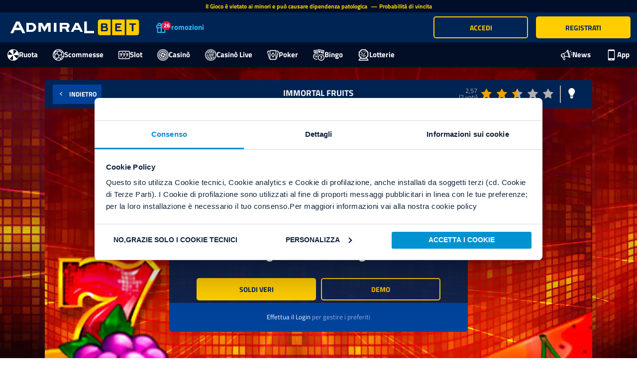

--- FILE ---
content_type: text/html; charset=utf-8
request_url: https://www.admiralbet.it/slot/immortal-fruits
body_size: 24199
content:



<!DOCTYPE html>
<html lang="it-it">
<head>
    <meta charset="utf-8" />
    <meta http-equiv="x-ua-compatible" content="ie=edge">
    <meta name="theme-color" content="#002454">

    
            <script id="Cookiebot" src="https://consent.cookiebot.com/uc.js" data-cbid="1e098bca-8d10-4268-9f16-344542e46f1b" data-blockingmode="manual" type="text/javascript" async></script>
            <style type="text/css">
                a#CybotCookiebotDialogPoweredbyCybot,
                div#CybotCookiebotDialogPoweredByText {
                    display: none;
                }

                #CookiebotWidget .CookiebotWidget-body .CookiebotWidget-main-logo {
                    display: none;
                }
            </style>

        <!-- PRERENDER.IO -->
        <script data-cookieconsent="ignore">
            window.prerenderReady = false;
        </script>

            <script async type="text/javascript" src="https://cdn.optimizely.com/js/26589660343.js"></script>
     
    
    <link rel="preconnect" href="https://cdn-static.admiralbet.it" crossorigin />
    <link rel="preconnect" href="https://client.pragmaticplaylive.net" crossorigin/>
    <link rel="preconnect" href="https://bshots.egcvi.com" crossorigin/>
    <link rel="preconnect" href="https://src.webpu.sh" crossorigin />
    <link rel="preconnect" href="https://api.xtremepush.com" crossorigin />
    <link rel="preconnect" href="https://rmg-crm-at-static.gt-cdn.net" crossorigin />
    <link rel="preconnect" href="https://www.googletagmanager.com" crossorigin />
    <noscript>
        <link href=https://cdn-static.admiralbet.it/static/lib/fonts/fonts-titilliumweb-default.min.css rel="stylesheet">
    </noscript>
    <link rel="preload" href="https://cdn-static.admiralbet.it/static/lib/fonts/admiral-icons/fonts/admiral-icon.woff" as="font" type="font/woff" crossorigin>
    <link rel="preload" href="https://cdn-static.admiralbet.it/static/lib/fonts/admiral-icons/fonts/admiral-icon.ttf" as="font" type="font/ttf" crossorigin>
    <link rel="stylesheet" href="https://cdn-static.admiralbet.it/static/lib/fonts/admiral-icons/css/admiral-icons.min.css" media="print" onload="this.media='all'" />
    <link rel="shortcut icon" type="image/x-icon" href="/favicon.ico">
    <meta http-equiv="ScreenOrientation" content="autoRotate:disabled">
    <meta name="viewport" content="width=device-width,initial-scale=1,minimum-scale=1,maximum-scale=1,viewport-fit=cover" />
    <meta name="HandheldFriendly" content="true" />
    <meta name="theme-color" content="#ffffff">
    <meta name="application-name" content="AdmiralBet">
    <meta name="apple-mobile-web-app-title" content="AdmiralBet">
    <meta name="apple-touch-fullscreen" content="yes" />
    <meta name="apple-mobile-web-app-title" content="AdmiralBet" />
    <meta name="apple-mobile-web-app-capable" content="yes" />
    <meta name="apple-mobile-web-app-status-bar-style" content="default" />
    <meta name="apple-mobile-web-app-status-bar-style" content="black-translucent">
    <meta name="mobile-web-app-capable" content="yes">
    

    <title>Immortal Fruits Slot Online | 1000 Free Spin | AdmiralBet</title>

              <script>
                const isStandalone = window.matchMedia('(display-mode: standalone)').matches;
                window.dataLayer = window.dataLayer || [];
                window.dataLayer.push({
                "userID": undefined,
                "playerID":undefined,
                "isPWA": navigator.standalone || isStandalone
                });
             </script>
<meta name="google-site-verification" content="6avzcK2Hghu1IStnvW2aztpWGS7D-JMqTX6nsjKIz7w" /> <!-- Google Tag Manager --> <script data-cookieconsent="marketing">(function(w,d,s,l,i){w[l]=w[l]||[];w[l].push({'gtm.start': new Date().getTime(),event:'gtm.js'});var f=d.getElementsByTagName(s)[0], j=d.createElement(s),dl=l!='dataLayer'?'&l='+l:'';j.async=true;j.src= 'https://www.googletagmanager.com/gtm.js?id='+i+dl;f.parentNode.insertBefore(j,f); })(window,document,'script','dataLayer','GTM-WPWV2QS');</script> <!-- End Google Tag Manager -->
        
       <!-- xtremepush BEGIN-->
            <script type="text/javascript" >
                (function(p,u,s,h,e,r,l,i,b) {p['XtremePushObject']=s;p[s]=function(){
                (p[s].q=p[s].q||[]).push(arguments)};i=u.createElement('script');i.async=1;
                i.src=h;b=u.getElementsByTagName('script')[0];b.parentNode.insertBefore(i,b);
                })(window,document,'xtremepush','https://prod.webpu.sh/wK3IMv09Y8K-KAiZKfZDBuOvOSBVeara/sdk.js');
                if (typeof window.flutter_inappwebview == 'undefined') {
              }
            </script>

       
        <!-- xtremepush END-->
    
    
    <base href="/" />
    <meta name="robots" content="noindex, follow">
    <meta name="title" content="Immortal Fruits Slot Online | 1000 Free Spin | AdmiralBet" /><meta name="description" content="Immortal Fruits 🎰 la slot machine gratis ti aspetta su AdmiralBet ✔️ 1000 Free Spin ✚ 5000€ Bonus Slot 🎰 Gioca gratis con la demo della slot machine originale NoLimit City " />
    
    <style ng-transition="app">.promo-container .promo-table-container{max-width:90%;margin:0 auto}.promo-container table{font-size:12px;text-align:center;width:100%;border-collapse:separate;border-spacing:0 10px;table-layout:fixed}.promo-container table tr{border:1px solid var(--promotions-detail-table-border-color);background:var(--promotions-detail-table-row-background)}.promo-container table tr:first-child{border:1px solid var(--promotions-detail-table-primary-color)}.promo-container table tr:nth-child(odd){background:var(--promotions-detail-table-row-odd-background)}.promo-container table tr th,.promo-container table tr td{padding:8px;border:1px solid var(--promotions-detail-table-border-color);border-right:none;border-left:none;position:relative}.promo-container table tr th:first-child,.promo-container table tr td:first-child{border-top-left-radius:6px;border-bottom-left-radius:6px;border-left:1px solid var(--promotions-detail-table-border-color)}.promo-container table tr th:last-child,.promo-container table tr td:last-child{border-top-right-radius:6px;border-bottom-right-radius:6px;border-right:1px solid var(--promotions-detail-table-border-color)}.promo-container table tr th:not(:last-child):after,.promo-container table tr td:not(:last-child):after{content:"";position:absolute;right:0;top:0;bottom:0;width:1px;background-color:var(--promotions-detail-table-border-color);height:80%;margin:auto}.promo-container table tr th{background-color:var(--promotions-detail-table-primary-color);color:var(--promotions-detail-table-header-color)}.promo-container table tr th:not(:last-child):after{background-color:var(--promotions-detail-table-border-color-header)}.promo-container table tr th:first-child{background-image:var(--promotions-detail-table-header-icon);background-size:24px;background-position-x:4px;background-position-y:center;background-repeat:no-repeat;padding-left:30px;padding-right:30px}.promo-container ol,.promo-container ul{padding:0;margin-left:14px}.promo-container ol li{list-style-type:decimal}.promo-container ul li{list-style-type:disc}.promo-container button{max-width:164px;font-size:16px;padding:0;height:44px}.promo-container button a{text-transform:uppercase;display:flex;height:100%;width:100%;align-items:center;justify-content:center}.promo-container #optinBtn{margin:0 auto;display:block}.promo-container .promo-banner{box-shadow:#0006 0 8px 11px;width:100%}.promo-container .promo-content-container{background:#f1f1f1}.promo-container .promo-content-container .promo-content-wrapper{padding:24px}.promo-container .promo-content-container .steps-container{display:flex;align-items:center;margin:14px 0}.promo-container .promo-content-container .steps-container .step{display:flex;align-items:center}.promo-container .promo-content-container .steps-container .step .step-icon{width:60px;height:60px;margin-right:6px;flex-shrink:0;background-size:contain;background-repeat:no-repeat}.promo-container .promo-content-container .steps-container .step .step-icon.first{background-image:var(--promotions-detail-stepIcon-1)}.promo-container .promo-content-container .steps-container .step .step-icon.second{background-image:var(--promotions-detail-stepIcon-2)}.promo-container .promo-content-container .steps-container .step .step-icon.third{background-image:var(--promotions-detail-stepIcon-3)}.promo-container .promo-content-container .steps-container .step .step-content{display:flex;flex-direction:column;min-height:60px}.promo-container .promo-content-container .steps-container .step .step-content .step-title{color:var(--primary-color-admiral);font-size:18px;margin:0 0 4px}.promo-container .promo-content-container .steps-container .step .step-content .step-description{font-size:12px;margin:0}.promo-container .promo-content-container .steps-container .step-separator{margin:16px;font-size:24px;color:var(--primary-color-admiral)}@media screen and (max-width: 992px){.promo-container .promo-content-container .steps-container{flex-direction:column}.promo-container .promo-content-container .steps-container .step .step-content{max-width:168px}.promo-container .promo-content-container .steps-container .step-separator{transform:rotate(90deg)}}.promo-container .promo-description{font-size:16px;line-height:22px;margin-bottom:14px}.promo-container .promo-description p{margin-bottom:10px}.promo-container .promo-button-line{text-align:center;margin:10px 0}.promo-container .promo-info-bottom{font-size:12px;margin:0}.promo-container .promo-accordion{background:#e5e5e5;padding:0 24px;margin:10px -24px}.promo-container .promo-accordion:last-child{margin-bottom:-24px}.promo-container .promo-accordion .promo-accordion-header{display:flex;align-items:center;width:100%;padding:10px 0;cursor:pointer}.promo-container .promo-accordion .promo-accordion-header i{font-size:10px;margin-right:12px}.promo-container .promo-accordion .promo-accordion-header .promo-accordion-header-text{font-weight:700;font-size:16px;margin:0}.promo-container .promo-accordion.hide .promo-accordion-header i{transform:rotate(180deg)}.promo-container .promo-accordion.hide .promo-accordion-content{display:none}.promo-container .promo-accordion .promo-accordion-content{padding-bottom:10px}.promo-container .promo-accordion .promo-accordion-content li{font-size:12px;margin-bottom:8px;line-height:18px}.promo-container .promo-accordion .promo-accordion-content li p{margin:0}.promo.mobile .promo-container table tr th:first-child{background-size:20px;background-position-x:2px;padding-left:24px;padding-right:24px}.promo:not(.mobile) .promo-content .promo.legacy{padding-bottom:20px}.promo:not(.mobile) .promo-content .promo.legacy img{width:100%}.promo:not(.mobile) .promo-content .promo.legacy .promo-banner{height:300px;background-repeat:no-repeat;background-size:100% auto;background-position:center center}.promo:not(.mobile) .promo-content .promo.legacy .info{padding:20px;text-align:center;background-color:#f1f1f1;border:solid 1px #ccc}.promo:not(.mobile) .promo-content .promo.legacy p{padding:10px 20px;color:#000}.promo:not(.mobile) .promo-content .promo.legacy a.button{padding:10px 25px}.alreadySignedTournament,.signedTournament,#alreadySignedTournament{font-size:1.6em;padding:10px;background:linear-gradient(45deg,#fecd2e,rgba(253,222,81,.9215686275),#ffa227);text-align:center;z-index:2;cursor:default;box-shadow:0 8px #0003;font-weight:600;position:absolute;width:100%;top:0;left:0}.wrapper-promo .promo-nav-bar .nav-promo-wrapper .sala p{font-weight:700;font-size:.9em}.wrapper-promo .big-card-promotion{position:relative;box-shadow:0 0 10px 1px #0003;background-repeat:no-repeat;background-color:var(--white-color);overflow:visible;display:flex;flex-direction:column;height:100%}.wrapper-promo .big-card-promotion .promo-gradient{background-position:center center;border-top-right-radius:0;border-top-left-radius:0;background-repeat:no-repeat;background-size:cover;padding:28%;box-shadow:#00000075 0 4px 6px}.wrapper-promo .big-card-promotion .promo-timer-orizzontal{position:absolute;right:15px;bottom:15px}.wrapper-promo .big-card-promotion .promo-gradient-sfondo{position:absolute;inset:-30px;background-size:111%;background-position:center;z-index:1;transition:.5s;filter:saturate(1.3) brightness(1) blur(10px) opacity(.1)}.wrapper-promo .big-card-promotion .footer{flex:1;display:flex;flex-direction:column}.wrapper-promo .big-card-promotion .footer .info-testo{padding:10px;min-height:165px;height:100%;font-size:12px;display:flex;flex-direction:column}.wrapper-promo .big-card-promotion .footer .info-testo .promo-date{margin-top:8px}.wrapper-promo .big-card-promotion .footer .info-testo .promo-date .promo-date-title{font-weight:700;color:var(--primary-color-admiral)}.wrapper-promo .big-card-promotion .footer .promo-card-title{width:100%;color:var(--primary-color-admiral);font-size:16px;font-weight:700}.wrapper-promo .big-card-promotion .footer .promo-info{margin-top:4px;max-height:72px;display:-webkit-box;-webkit-line-clamp:4;-webkit-box-orient:vertical;overflow:hidden;text-overflow:ellipsis}.wrapper-promo .big-card-promotion .footer .button-container{margin-top:auto;padding:10px;display:flex;justify-content:center;background:#e6e6e6;flex-direction:column}.wrapper-promo .big-card-promotion .footer .button-container button{cursor:pointer;width:auto;padding:6px 26px;font-size:14px}.wrapper-promo .big-card-promotion .footer .button-container button p,.wrapper-promo .big-card-promotion .footer .button-container button a{overflow:hidden;text-overflow:ellipsis;white-space:nowrap;margin:0;padding:0;font-weight:700;color:var(--home-primary-color)}.wrapper-promo .big-card-promotion .footer .button-container button:not(:first-child){background:var(--promotions-card-button-secondary-background)}.wrapper-promo .big-card-promotion .footer .button-container button:not(:first-child):active{box-shadow:none}.wrapper-promo .big-card-promotion .footer .button-container button:not(:first-child) p,.wrapper-promo .big-card-promotion .footer .button-container button:not(:first-child) a{color:var(--white-color)}.wrapper-promo .big-card-promotion .footer .button-container button.btn-incoming{background:transparent;pointer-events:none;display:none}.wrapper-promo .big-card-promotion .promo-gradient-empty{background:rgb(186,186,186);background:-webkit-gradient(left top,left bottom,color-stop(0%,rgb(186,186,186)),color-stop(100%,rgb(255,255,255)));background:linear-gradient(to bottom,rgb(186,186,186) 0%,rgb(255,255,255) 100%);filter:progid:DXImageTransform.Microsoft.gradient(startColorstr="#bababa",endColorstr="#ffffff",GradientType=0);height:100%}.wrapper-promo .big-card-promotion .promo-gradient-empty .empty-bg{height:100%;background-image:url(/assets/images/texture-placeholder-landscape.svg);background-repeat:no-repeat;background-size:100%;position:relative}.wrapper-promo .big-card-promotion .promo-gradient-empty .empty-bg .overlay{background-image:url(/assets/images/book-of-ra-greyscale.png);background-repeat:no-repeat;background-size:100%;position:relative;height:100%;background-position:bottom right;background-size:auto 90%;min-height:200px}.wrapper-promo .big-card-promotion .promo-gradient-empty .empty-bg .overlay>p{position:absolute;bottom:30px;left:5%;font-weight:700;color:var(--secondary-color-admiral);font-size:22px}.wrapper-promo .big-card-promotion .promo-gradient-empty .empty-bg .overlay>p span{color:var(--primary-color-admiral)}.wrapper-promo .big-card-promotion .promo-gradient-empty .empty-bg .overlay img{height:100%;float:right}.wrapper-promo .big-card-promotion.disable-hover{background-color:#fff}.wrapper-promo .big-card-promotion.disable-hover:hover{box-shadow:none;opacity:1;margin-top:0}.wrapper-promo .big-card-promotion.animation{animation-duration:.7s;animation-fill-mode:both}.wrapper-promo .big-card-promotion.incoming .footer .button-container button{display:none}.wrapper-promo .big-card-promotion.incoming .footer .button-container .btn-incoming{display:block}.wrapper-promo .big-card-promotion.expired>*{filter:grayscale(.8)}.wrapper-promo .badge-promo-second-position{position:absolute;top:-7px;right:85px}.wrapper-promo .badge-promo-icon{z-index:1;transition:.2s;height:55px;max-height:60px;width:60px;background:rgb(39,179,230);background:-webkit-gradient(left top,left bottom,color-stop(0%,rgb(5,172,246)),color-stop(100%,rgb(52,62,247)));background:linear-gradient(to bottom,rgb(5,172,246) 0%,rgb(52,62,247) 100%);filter:progid:DXImageTransform.Microsoft.gradient(startColorstr="#27b3e6",endColorstr="#343ef7",GradientType=0);border-radius:0}.wrapper-promo .badge-promo-icon .triangle{content:"";width:0;height:0;border-style:solid}.wrapper-promo .badge-promo-icon .triangle-left{border-width:11px 30px 0 0;border-color:rgb(52,62,247) transparent transparent transparent;position:absolute;bottom:-10px}.wrapper-promo .badge-promo-icon .triangle-left:after{content:"";z-index:1;display:block;width:34px;height:4px;background:rgba(255,153,1,0);position:absolute;top:-10.5px;left:0;transform:rotate(-20deg);box-shadow:-4px 4px 4px -1px #00000026}.wrapper-promo .badge-promo-icon .triangle-right{border-width:0 30px 11px 0;border-color:transparent rgb(52,62,247) transparent transparent;position:absolute;bottom:-10px;right:0}.wrapper-promo .badge-promo-icon .triangle-right:after{content:"";z-index:1;display:block;width:34px;height:4px;background:rgba(255,153,1,0);position:absolute;top:2.5px;left:2px;transform:rotate(20deg);box-shadow:-4px 4px 4px -1px #00000026}.wrapper-promo .badge-promo-icon .triangle-little{border-width:0 0 7px 8px;border-color:transparent transparent rgb(52,62,247) transparent;position:absolute;left:-8px}.wrapper-promo .badge-promo-icon:hover{transition:.2s;height:70px}.wrapper-promo .badge-promo-icon:hover .badge-content{transition:.2s;margin-top:15px}.wrapper-promo .badge-promo-icon .badge-content{transition:.2s;text-align:center;margin-top:10px;color:#fff}.wrapper-promo .badge-promo-icon .badge-content i{font-size:1.6em}.wrapper-promo .badge-promo-icon .badge-content p{font-weight:700;font-size:.8em;margin:0}.wrapper-promo .badge-promo-jackpot{z-index:1;transition:.2s;height:55px;max-height:60px;min-width:60px;background:linear-gradient(to bottom,rgb(255,209,2) 0%,rgb(255,153,1) 100%);filter:progid:DXImageTransform.Microsoft.gradient(startColorstr="#ffd102",endColorstr="#ff9901",GradientType=0);border-radius:0;position:absolute;top:-7px;right:12px}.wrapper-promo .badge-promo-jackpot .triangle{content:"";width:0;height:0;border-style:solid}.wrapper-promo .badge-promo-jackpot .triangle-left{border-width:11px 30px 0 0;border-color:rgb(255,153,1) transparent transparent transparent;position:absolute;bottom:-10px;z-index:10}.wrapper-promo .badge-promo-jackpot .triangle-left:after{content:"";z-index:1;display:block;width:34px;height:4px;background:rgba(255,153,1,0);position:absolute;top:-10.5px;left:0;transform:rotate(-20deg);box-shadow:-4px 4px 4px -1px #00000026}.wrapper-promo .badge-promo-jackpot .triangle-right{border-width:0 30px 11px 0;border-color:transparent rgb(255,153,1) transparent transparent;position:absolute;bottom:-10px;right:0;z-index:10}.wrapper-promo .badge-promo-jackpot .triangle-right:after{content:"";z-index:1;display:block;width:34px;height:4px;background:rgba(255,153,1,0);position:absolute;top:2.5px;left:2px;transform:rotate(20deg);box-shadow:-4px 4px 4px -1px #00000026}.wrapper-promo .badge-promo-jackpot .triangle-little{border-width:0 0 7px 8px;border-color:transparent transparent rgb(255,153,1) transparent;position:absolute;left:-8px}.wrapper-promo .badge-promo-jackpot .badge-content{transition:.2s;text-align:center;margin-top:10px;color:var(--home-primary-color)}.wrapper-promo .badge-promo-jackpot .badge-content i{font-size:1.6em}.wrapper-promo .badge-promo-jackpot .badge-content p{font-weight:700;font-size:.8em;margin:0;padding:0 6px}.wrapper-promo .promo-gradient{position:relative;overflow:hidden;background-position:center center;border-top-right-radius:0;border-top-left-radius:0;background-repeat:no-repeat;background-size:100%}.wrapper-promo .promo-gradient:before{display:flex;position:absolute;margin:auto;background-color:var(--secondary-color-admiral);color:#fff;font-size:2em;z-index:1;padding:5px 60px;font-weight:600;transform:rotate(-45deg);width:270px;left:-60px;top:40px;box-shadow:0 5px #00000040}.wrapper-promo .contenitore_promo .row{display:flex;flex-direction:column}.wrapper-promo .contenitore_promo{max-width:1200px;margin:auto;float:inherit}.promotions-container{background:var(--promotions-background);padding-bottom:14px;min-height:calc(100vh - 135px)}.promotions-container .wrapper-promo{margin-left:auto;margin-right:auto;padding:0 15px;max-width:1200px}.promotions-container .wrapper-promo .promo-content{margin:0 auto;padding-top:24px}.promotions-container .wrapper-promo .promo-content .wrapper-section{margin-left:-8px!important;margin-right:-8px!important}.promotions-container .wrapper-promo .promo-content .wrapper-section .promo-section{padding-right:8px;padding-left:8px;width:100%;max-width:25%;margin-bottom:32px}@media screen and (max-width: 1024px){.promotions-container .wrapper-promo .promo-content .wrapper-section .promo-section{max-width:33.3333333333%}}@media screen and (max-width: 768px){.promotions-container .wrapper-promo .promo-content .wrapper-section .promo-section{max-width:50%}}@media screen and (max-width: 616px){.promotions-container .wrapper-promo .promo-content .wrapper-section .promo-section{max-width:none}.promotions-container .wrapper-promo .promo-content .wrapper-section .promo-section .big-card-promotion .footer .info-testo{min-height:0}}.promotions-container .wrapper-promo .promo-content .no-data{color:var(--promotions-title-color)}.promotions-container .wrapper-promo .promo-content .promo-title{color:var(--promotions-title-color);font-weight:700;font-size:23px;margin:0 0 4px}.promotions-container .wrapper-promo .promo-content .promo{overflow:hidden;background:var(--white-color);box-shadow:0 0 10px 1px #0003}.promotions-container .wrapper-promo .promo-content .promo-content-expired .accordion-title{color:var(--promotions-title-color);text-transform:uppercase;font-weight:700;padding:14px 4px}.promotions-container .wrapper-promo .promo-content .promo-content-expired .accordion-title i{margin-right:8px}.promotions-container .wrapper-promo .promo-content .promo-content-expired .wrapper-section{display:none}.promotions-container .wrapper-promo .promo-content .promo-content-expired.open .accordion-title i{transform:rotate(90deg)}.promotions-container .wrapper-promo .promo-content .promo-content-expired.open .wrapper-section{display:flex}.promotions-container.mobile{min-height:calc(100vh - 108px);min-height:calc(100svh - 108px)}.promotions-container.mobile .wrapper-promo .promo-content .promo-title{font-size:18px}.badge-new{position:absolute;left:0;top:0;width:50px;height:50px;display:flex;align-items:center;z-index:1}.badge-new.large{width:70px;height:70px}.badge-new img{width:100%}.freespin-logo{position:absolute;overflow:hidden;background-color:green;background:linear-gradient(0deg,#237300 0%,#0b7909 50%,#4aff00 100%);border-top:1px solid #fff;border-bottom:none;z-index:1;padding:2px;transform-origin:center center;transform:rotate(-45deg) skew(0);box-shadow:0 2px 1px #0006;font-weight:700;text-align:center;color:#fff;font-size:10px;top:20px;left:-50px;width:160px;transition:.5s;display:flex;justify-content:center;align-items:center}.freespin-logo.large{font-size:11px;top:30px;left:-40px}.freespin-logo:after{content:"FREE SPIN";display:block;margin:auto}.slot-wrapper-mobile{position:relative}.slot-wrapper-mobile .overlay{position:absolute;inset:-100% 0 0;height:100%;width:100%;z-index:3;opacity:1;transition:top .2s}.slot-wrapper-mobile .overlay .over-image{position:absolute;inset:0;pointer-events:none;overflow:hidden;display:flex;justify-content:center;align-items:flex-end;padding:20px;background-size:cover;background-repeat:no-repeat;background-position-x:center}.slot-wrapper-mobile .overlay .over-image .over-content{position:absolute;left:10px;right:10px}.slot-wrapper-mobile .overlay .over-image .over-content p{font-size:.8em;margin:5px 0;text-align:center;width:100%}.slot-wrapper-mobile .overlay .over-image .over-content p a{color:#fff}.slot-wrapper-mobile .overlay .over-image:before{position:absolute;inset:0;content:"";background:linear-gradient(0deg,#000 50%,transparent)}.slot-wrapper-mobile .overlay .content-wrapper{text-align:center;width:100%;color:var(--white-color);position:absolute;top:50%;left:50%;transform:translate(-50%,-50%);-ms-transform:translate(-50%,-50%);height:100%}.slot-wrapper-mobile .overlay .content-wrapper p{width:80%;margin:0 auto;text-align:center;font-weight:700;font-size:1em;text-transform:unset}.slot-wrapper-mobile:hover .overlay{top:0;z-index:10}.slot-wrapper{height:100%;position:relative;margin:0 auto;perspective:20px;border:1px solid transparent}.slot-wrapper.no-border{border:none}.slot-wrapper.slot-fixed{will-change:transform}.slot-wrapper.slot-fixed:hover{transition:.2s;z-index:2}.slot-wrapper.slot-fixed:hover img{transition:.2s}.slot-wrapper.slot-fixed:hover .overlay{filter:blur(0px);top:0;transition:.2s ease;z-index:10}.slot-wrapper.slot-fixed:hover .info-wrapper{background-color:#fff;transition:.2s}.slot-wrapper.slot-fixed:hover .shadow{box-shadow:0 2px 5px #777;transition:.2s}.slot-wrapper.slot-fixed:hover .room-logo,.slot-wrapper.slot-fixed:hover .jackpot-info{animation:sali .2s}.slot-wrapper .linkable{cursor:pointer}.slot-wrapper button i{position:absolute;right:10px;top:25%;font-size:.9em}.slot-wrapper .animated{margin-top:0;overflow:hidden}.slot-wrapper .animated .login-required svg .interior,.slot-wrapper .animated .login-required svg .icon{fill:transparent}.slot-wrapper .animated .login-required svg .exterior,.slot-wrapper .animated .login-required svg .star{fill:var(--danger-color)}.slot-wrapper .animated .add-to-favourites svg .interior,.slot-wrapper .animated .add-to-favourites svg .icon{transition:.2s;fill:transparent}.slot-wrapper .animated .add-to-favourites svg .exterior,.slot-wrapper .animated .add-to-favourites svg .star{transition:.2s;fill:var(--white-color)}.slot-wrapper .animated .add-to-favourites svg:hover .interior,.slot-wrapper .animated .add-to-favourites svg:hover .exterior{transition:.2s;fill:var(--secondary-darken-color)}.slot-wrapper .animated .add-to-favourites svg:hover .star{transition:.2s;fill:var(--yellow-svg)}.slot-wrapper .animated .remove-from-favourites svg .interior,.slot-wrapper .animated .remove-from-favourites svg .exterior{fill:var(--secondary-darken-color)}.slot-wrapper .animated .remove-from-favourites svg .icon{fill:var(--black-color)}.slot-wrapper .animated .remove-from-favourites svg .star{fill:var(--yellow-svg)}.slot-wrapper.shadow,.slot-wrapper .shadow{box-shadow:0 2px 5px #0003}.slot-wrapper .img-wrapper{position:relative}.slot-wrapper .img-wrapper.other-slots{position:absolute}.slot-wrapper .img-wrapper.bonus{overflow:hidden;position:absolute;inset:0}.slot-wrapper .img-wrapper picture img{position:absolute;top:0}.slot-wrapper .img-wrapper img:not(.badge-new){width:100%;display:block;position:relative}.slot-wrapper .img-wrapper.full-border img{border-radius:0}.slot-wrapper .img-wrapper .overlay{position:absolute;inset:-100% 0 0;height:100%;width:100%;z-index:3;opacity:1;overflow:hidden}.slot-wrapper .img-wrapper .overlay .over-image{position:absolute;inset:0;pointer-events:none;overflow:hidden;display:flex;justify-content:center;align-items:flex-end;padding:20px;background-size:cover;background-repeat:no-repeat;background-position-x:center}.slot-wrapper .img-wrapper .overlay .over-image .over-content{position:absolute;left:10px;right:10px}.slot-wrapper .img-wrapper .overlay .over-image .over-content p{font-size:.8em;margin:5px 0;text-align:center;width:100%}.slot-wrapper .img-wrapper .overlay .over-image .over-content p a{color:#fff}.slot-wrapper .img-wrapper .overlay .over-image:before{position:absolute;inset:0;content:"";background:linear-gradient(0deg,#000 50%,transparent)}.slot-wrapper .img-wrapper .overlay.random-overlay{z-index:10;position:absolute;width:auto;bottom:inherit;left:inherit;right:0;opacity:1}.slot-wrapper .img-wrapper .overlay .content-wrapper{text-align:center;width:100%;color:var(--white-color);position:absolute;top:50%;left:50%;transform:translate(-50%,-50%);-ms-transform:translate(-50%,-50%)}.slot-wrapper .img-wrapper .overlay .content-wrapper p{width:80%;margin:0 auto;text-align:center;font-weight:700;font-size:1em}.slot-wrapper .img-wrapper .overlay .content-wrapper .custom-star{cursor:pointer;transition:.2s;font-size:3em}.slot-wrapper .img-wrapper .overlay .content-wrapper .custom-star:hover{transition:.2s;color:var(--yellow-button)}.slot-wrapper .img-wrapper .overlay .content-wrapper .custom-x{cursor:pointer;font-size:3em;transition:.2s}.slot-wrapper .img-wrapper .overlay .content-wrapper .custom-x:hover{color:var(--danger-color);transition:.2s}.slot-wrapper .img-wrapper .overlay .content-wrapper .fa-question-circle{cursor:pointer;color:var(--secondary-color-admiral)}.slot-wrapper .img-wrapper .overlay .content-wrapper.randomic-wrapper{top:5px;right:5px;left:auto;padding:10px;background:rgba(0,0,0,.4);width:70px;height:70px;display:flex;position:absolute;border-radius:50%;opacity:.6;transition:.2s;transform:none}.slot-wrapper .img-wrapper .overlay .content-wrapper.randomic-wrapper:hover{opacity:1}.slot-wrapper .img-wrapper .overlay .content-wrapper.randomic-wrapper i{font-size:3em;margin:auto}.slot-wrapper .img-wrapper .logo{position:absolute;bottom:5px;z-index:9;right:8px;color:var(--white-color);display:flex}.slot-wrapper .img-wrapper .logo i{font-size:1.5em}.slot-wrapper .jackpot-info{right:10px;background-color:var(--yellow-button);text-shadow:0px 0px 0px #000}.slot-wrapper .jackpot-info:after{content:" JP ";color:var(--primary-color-admiral);transform:rotate(90deg)}.info-wrapper{padding:5px 10px 0;position:relative;cursor:pointer;background-color:#ffffffe6;margin:-1px 0 0}.info-wrapper .logo{opacity:.5;min-height:25px}.info-wrapper .logo.admiral i{color:var(--primary-color-admiral)}.info-wrapper .logo.seven i{color:var(--primary-color-admiral);margin-left:.4em}.info-wrapper .logo i{font-size:2.5em;position:absolute;right:0;top:-10px}.slot-info{width:100%;padding:0 0 3px 10px;line-height:1.2}.slot-info p{color:var(--primary-color-admiral);font-weight:700;margin:0;white-space:nowrap;overflow:hidden;text-overflow:ellipsis;font-size:.9em}.slot-info p.secondary-info{text-align:left;color:var(--secondary-color-admiral);font-size:.8em;min-height:17px;margin:5px auto 0}.slot-info p.secondary-info a{color:var(--primary-color-admiral)}.slot-info .logo{opacity:.5;min-height:25px;position:absolute;top:10px;right:-10px;min-width:25px}.slot-info .logo.admiral i{color:var(--primary-color-admiral)}.slot-info .logo.seven i{color:var(--primary-color-admiral);margin-left:.4em}.slot-info .logo i{font-size:2.5em;position:absolute;right:0;top:-10px}.jackpot-info,.room-logo{position:absolute;font-size:1em;top:-220%;right:10px;display:flex;background-color:var(--general-red);padding:1px 20px 1px 15px;text-shadow:0px 0px 2px #000;transform:rotate(-90deg) skew(-10deg);z-index:1;transform-origin:bottom right;font-weight:700;height:22px;box-shadow:0 2px 1px #0006;animation:scendi .2s .2s forwards;border-radius:0 5px 0 0;perspective-origin:center right;z-index:4}.jackpot-info+.jackpot-info,.room-logo+.jackpot-info{right:38px;animation:scendi .2s 0s forwards}.jackpot-info+.jackpot-info span,.room-logo+.jackpot-info span{transform:skew(10deg)}.jackpot-info i,.room-logo i{margin:auto 5px auto -10px}.jackpot-info:after,.room-logo:after{content:"NEW";display:block;transform:skew(10deg);margin:auto;color:#fff}.jackpot-info .btn-wrapper,.room-logo .btn-wrapper{position:absolute;bottom:8px;right:10px}.jackpot-info .btn-wrapper .btn-yellow,.room-logo .btn-wrapper .btn-yellow{width:100%;margin-top:10px;padding-right:30px;font-size:.9em}.jackpot-info .btn-wrapper .btn-yellow i,.room-logo .btn-wrapper .btn-yellow i{position:absolute;right:10px;top:20%;font-size:.9em}.jackpot-info .jackpot,.room-logo .jackpot{background:var(--lightenJackpotColor);background:linear-gradient(to bottom,var(--lightenJackpotColor) 41%,var(--jackpotColor) 100%);filter:progid:DXImageTransform.Microsoft.gradient(startColorstr="#f2e257",endColorstr="#febf04",GradientType=0);text-align:center;right:0;margin-top:15px;position:absolute;z-index:1;width:35%;box-shadow:1px 1px 10px var(--jackpotShadowColor)}.jackpot-info .jackpot div,.room-logo .jackpot div{color:var(--primary-color-admiral);font-weight:600;border:1px solid var(--primary-color-admiral);border-right:none;margin:2px 1px 2px 2px;font-size:.9em;padding:5px}.jackpot-info .jackpotShadow,.room-logo .jackpotShadow{width:0px;height:0px;line-height:0;border-right:5px solid transparent;border-top:10px solid var(--darkenJackpotColor);top:100%;right:0;position:absolute}.jackpot-info .ribbon,.room-logo .ribbon{width:125px;height:120px;overflow:hidden;position:absolute;z-index:10}.jackpot-info .ribbon.ribbon-top-left,.room-logo .ribbon.ribbon-top-left{left:0}.jackpot-info .ribbon.ribbon-top-left span,.room-logo .ribbon.ribbon-top-left span{right:-2px;top:0;transform:rotate(-45deg)}.jackpot-info .ribbon span,.room-logo .ribbon span{width:230px;padding:8px 0;background-color:var(--danger-color-darken-12);font-size:.6em;color:var(--white-color);position:absolute;display:block;box-shadow:0 5px 10px #0000001a;text-shadow:0 1px 1px rgba(0,0,0,.2);text-align:center}.jackpot-info .ribbon:before,.jackpot-info .ribbon:after,.room-logo .ribbon:before,.room-logo .ribbon:after{display:none}.slots-wrapper{min-height:650px}.slots-wrapper .slot-item{overflow:hidden!important;transition:transform .5s;border-radius:6px}@keyframes scendi{20%{transform:rotate(-90deg) skew(-2deg)}40%{transform:rotate(-100deg) skew(-4deg)}60%{top:-26px;transform:rotate(-90deg) skew(-6deg)}80%{transform:rotate(-82deg) skew(-8deg)}to{top:-24px;transform:rotate(-90deg) skew(-10deg)}}@keyframes sali{0%{top:-24px}to{top:-22px;transform:rotate(-90deg) scaleX(.01) skew(-10deg)}}.descrizione-sotto a{color:#f1c000;transition:color .2s}.descrizione-sotto a:hover{color:var(--yellow-button)}.descrizione-sotto h2,.descrizione-sotto h3,.descrizione-sotto h4{font-size:1.5em}.descrizione-sotto img{margin-left:auto;margin-right:auto;max-width:80%;display:block}.descrizione-sotto img.invert{filter:invert(1)}.descrizione-sotto img.qrcode{float:right;width:15%;height:auto;min-width:102px;margin-left:20px;max-width:132px}.descrizione-sotto .giallo{color:#fc0}.descrizione-sotto .rosso{color:#ff4500}.descrizione-sotto .arancione{color:orange}.descrizione-sotto .verde{color:#adff2f}.descrizione-sotto .blu{color:#0092d0}@media screen and (min-width: 1500px){.descrizione-sotto.lobby-slot>div{width:82%;margin-left:16%;margin-right:2%;max-width:82%}}.descrizione-sotto .rating_contenitore{padding-bottom:5px;border-bottom:1px solid;margin-bottom:15px}.descrizione-sotto>div h1,.descrizione-sotto>div h2,.descrizione-sotto>div h3,.descrizione-sotto>div h4{font-weight:600;color:#fff}.descrizione-sotto>div h1{font-size:1.8em;margin-top:10px}.descrizione-sotto>div h2,.descrizione-sotto>div h3,.descrizione-sotto>div h4{font-size:1.5em}.descrizione-sotto .row.stelle{display:flex;color:#b3b3b3}.descrizione-sotto .row.stelle .stelle_gruppo{cursor:pointer;text-align:right;flex-direction:row;display:flex;width:100%;justify-content:flex-end}.descrizione-sotto .row.stelle .stelle_gruppo:not(.votato):hover .stella_singola{color:orange}.descrizione-sotto .row.stelle .stelle_gruppo:not(.votato):hover .stella_singola.active_half i:before{background:orange;-webkit-background-clip:text;-webkit-text-fill-color:transparent;color:orange}.descrizione-sotto .row.stelle .stelle_gruppo:not(.votato):hover .stella_singola:hover~.stella_singola,.descrizione-sotto .row.stelle .stelle_gruppo:not(.votato):hover .stella_singola:hover~.stella_singola.active_half i:before{color:#b3b3b3;background:#b3b3b3;-webkit-background-clip:text}.descrizione-sotto .row.stelle .stelle_gruppo.votato{cursor:default}.descrizione-sotto .row.stelle .stelle_gruppo.votato:hover .stella_singola{opacity:.6}.descrizione-sotto .row.stelle .stelle_gruppo.votato:hover:before{content:"Hai votato!";position:absolute;top:-25px;background:rgba(255,255,255,.7);color:#000;padding:5px;width:110px;text-align:center;font-weight:700;font-size:.9em;right:0}.descrizione-sotto .row.stelle .stelle_gruppo .stella_singola{font-size:2em;transition:color .3s,opacity .3s;margin:auto 0;padding:0 5px}.descrizione-sotto .row.stelle .stelle_gruppo .stella_singola.active{color:orange}.descrizione-sotto .row.stelle .stelle_gruppo .stella_singola.active:hover{color:#ffdb98}.descrizione-sotto .row.stelle .stelle_gruppo .stella_singola.active_half i:before{background:linear-gradient(to right,orange 0%,orange 49%,#b3b3b3 50%,#b3b3b3 100%);-webkit-background-clip:text;-webkit-text-fill-color:transparent;color:orange}.descrizione-sotto .row.stelle .stelle_gruppo .stella_singola:hover{color:orange!important}.descrizione-sotto .row.stelle .stelle_gruppo .stella_singola:hover~.stella_singola{opacity:.6;transition:opacity .1s,color .1s}.descrizione-sotto .rating_gruppo{width:100%;font-size:.9em;text-align:right;padding-right:5px}.container-slots{padding:0}.wrapper-slots{box-shadow:3px 3px #0003;margin-bottom:3px}.wrapper-slots .container-slot .slot{height:0;padding-bottom:100%;position:relative;overflow:hidden}.wrapper-slots .container-slot .slot .logo{position:absolute;bottom:0;z-index:9;right:3px;color:var(--white-color);display:flex}.wrapper-slots .container-slot .slot .logo i{font-size:1.6em}.wrapper-slots .container-slot .slot .badge-jackpot{position:absolute;left:0;top:0;width:47%;border-bottom-right-radius:10px;border-top-right-radius:10px;height:20px;background-image:linear-gradient(to left,#1e10a7,#53a0fd 71%,#519fec)}.wrapper-slots .container-slot .slot .badge-jackpot p{margin:0;color:#fff;font-size:.8em;display:flex;align-items:center;height:100%}.wrapper-slots .container-slot .slot .badge-jackpot p i{margin:0 5px}.wrapper-slots .container-slot .slot .slot-background-image{height:100%;background-size:100% 100%;background-repeat:no-repeat;background-position:center center;height:0;padding-bottom:100%;background-color:#e7eaed}.wrapper-slots .container-slot .slot .slot-background-image img{width:100%;position:absolute;height:100%;inset:0}.wrapper-slots .container-slot .slot .slot-background-image .slot-content{display:flex;align-items:flex-end;height:100%;padding:10px}.wrapper-slots .container-slot .slot .slot-title{position:absolute;bottom:0;background-color:var(--secondary-color-admiral);width:100%;opacity:.95}.wrapper-slots .container-slot .slot .slot-title p{text-align:center;color:#fff;text-transform:none;margin:4px;font-size:8px}.wrapper-slots .container-slot .slot-fake{width:100%;height:0;padding-top:100%;background-color:#e7eaed;font-size:.5em;display:flex;flex-direction:column;justify-content:flex-end}.wrapper-slots .container-slot p{margin:10px 0 0;white-space:nowrap;font-weight:700;overflow:hidden;text-overflow:ellipsis;text-align:center;text-transform:uppercase;color:var(--primary-color-admiral)}.wrapper-game .white-space{padding-bottom:15vh}.wrapper-game .info-location{display:flex;flex-direction:row;flex-wrap:nowrap;justify-content:flex-start;height:45px;max-height:45px;padding:0 15px}.wrapper-game .info-location .icon-container{flex:0 0 10%}.wrapper-game .info-location .icon-container i{color:var(--secondary-color-admiral);font-size:1.4em;line-height:2.3}.wrapper-game .info-location .location-container{flex:0 0 90%;display:flex;align-items:center}.wrapper-game .info-location .location-container p{color:var(--primary-color-admiral);margin:0;text-transform:uppercase;font-size:1em;font-weight:700}.wrapper-game .game-detail{overflow:hidden}.wrapper-game .game-detail .gallery-slot{overflow-x:auto;display:flex;flex-wrap:nowrap;flex-direction:row;height:150px;padding:7px;background:var(--primary-color-admiral)}.wrapper-game .game-detail .gallery-slot .slot-image{background-size:cover;background-repeat:no-repeat;margin:auto 5px;height:100px;width:100px;min-height:100px;min-width:100px}.wrapper-game .game-detail .image-slot-selected{height:35vh;transition:.5s;background-size:cover;background-repeat:no-repeat;display:flex;align-items:flex-end;position:relative;background-position:center top}.wrapper-game .game-detail .image-slot-selected .box-jackpot{position:absolute;top:0;left:0;width:80px;background-image:linear-gradient(to left,#1e10a7,#53a0fd 71%,#519fec);padding:5px 5px 5px 0}.wrapper-game .game-detail .image-slot-selected .box-jackpot p{margin:0;color:#fff;font-size:1em;display:flex;align-items:center;justify-content:flex-start;height:100%}.wrapper-game .game-detail .image-slot-selected .box-jackpot p i{margin:0 5px}.wrapper-game .game-detail .image-slot-selected .box-messaggio{width:80%;margin:0 auto 10px;background:white;border:1px solid rgb(99,210,49);color:#63d231;opacity:0;display:none;transition:opacity .3s}.wrapper-game .game-detail .image-slot-selected .box-messaggio p{margin:0;padding:5px 0}.wrapper-game .game-detail .image-slot-selected .box-messaggio p i{font-size:1.2em;line-height:1.2}.wrapper-game .game-detail .image-slot-selected .box-messaggio p i:first-child{float:left;margin-left:10px;margin-right:5px}.wrapper-game .game-detail .image-slot-selected .box-messaggio p i:last-child{float:right;margin-right:10px}.wrapper-game .game-detail .image-slot-selected .box-messaggio.active{display:block;transition:opacity .3s;opacity:1}.wrapper-game .game-detail .image-slot-selected .bookmark{position:absolute;display:flex;align-items:center;justify-content:center;right:24px;top:0;height:30px;width:35px;padding:0;transform:rotate(0) skew(0);background:var(--secondary-color-admiral);transition:.3s}.wrapper-game .game-detail .image-slot-selected .bookmark:before{content:"";width:0;position:absolute;top:27px;left:0;height:0;border-style:solid;border-width:13px 20px 0 0;border-color:var(--secondary-color-admiral) transparent transparent transparent;transition:.3s}.wrapper-game .game-detail .image-slot-selected .bookmark:after{content:"";width:0;position:absolute;z-index:1;top:27px;right:0;height:0;border-style:solid;border-width:13px 0 0 20px;border-color:var(--secondary-color-admiral) transparent transparent transparent;transition:.3s}.wrapper-game .game-detail .image-slot-selected .bookmark i{color:#fff;font-size:1.6em}.wrapper-game .game-detail .image-slot-selected .bookmark div{position:absolute;background:var(--secondary-color-admiral);transition:.3s}.wrapper-game .game-detail .image-slot-selected .bookmark div.line-vertical{top:12px;width:2px;height:8px;margin:0 auto;transition:.3s}.wrapper-game .game-detail .image-slot-selected .bookmark div.line-orizontal{top:15px;width:8px;height:2px;margin:0 auto;transition:.3s}.wrapper-game .game-detail .image-slot-selected .bookmark.isFavourite{background:rgb(99,210,49);transition:.3s}.wrapper-game .game-detail .image-slot-selected .bookmark.isFavourite:after{border-color:rgb(99,210,49) transparent transparent transparent;transition:.3s}.wrapper-game .game-detail .image-slot-selected .bookmark.isFavourite:before{border-color:rgb(99,210,49) transparent transparent transparent;transition:.3s}.wrapper-game .game-detail .image-slot-selected .bookmark.isFavourite div{background:rgb(99,210,49);transition:.3s}.wrapper-game .game-detail .image-slot-selected .bookmark.isFavourite div.line-vertical{transform:rotate(-45deg);height:5px;left:15px;top:15px;transition:.3s}.wrapper-game .game-detail .image-slot-selected .bookmark.isFavourite div.line-orizontal{transform:rotate(140deg);top:16px;right:11px;transition:.3s}.wrapper-game .game-detail .image-slot-selected .bookmark.isntFavourite{background:rgb(225,24,66);transition:.3s}.wrapper-game .game-detail .image-slot-selected .bookmark.isntFavourite:after{border-color:rgb(225,24,66) transparent transparent transparent;transition:.3s}.wrapper-game .game-detail .image-slot-selected .bookmark.isntFavourite:before{border-color:rgb(225,24,66) transparent transparent transparent;transition:.3s}.wrapper-game .game-detail .image-slot-selected .bookmark.isntFavourite div{background:rgb(225,24,66);transition:.3s}.wrapper-game .game-detail .image-slot-selected .bookmark.isntFavourite div.line-vertical,.wrapper-game .game-detail .image-slot-selected .bookmark.isntFavourite div.line-orizontal{transform:rotate(45deg);transition:.3s}.wrapper-game .game-detail .image-slot-selected .bookmark.confirm-remove{background:rgb(225,24,66);transition:.3s}.wrapper-game .game-detail .image-slot-selected .bookmark.confirm-remove:after{border-color:rgb(225,24,66) transparent transparent transparent;transition:.3s}.wrapper-game .game-detail .image-slot-selected .bookmark.confirm-remove:before{border-color:rgb(225,24,66) transparent transparent transparent;transition:.3s}.wrapper-game .game-detail .image-slot-selected .bookmark.confirm-remove div{background:rgb(225,24,66);transition:.3s}.wrapper-game .game-detail .image-slot-selected .bookmark.confirm-remove div.line-vertical{transform:rotate(-45deg);height:5px;left:15px;top:15px;transition:.3s}.wrapper-game .game-detail .image-slot-selected .bookmark.confirm-remove div.line-orizontal{transform:rotate(140deg);top:16px;right:11px;transition:.3s}.wrapper-game .game-detail .start-game-box{position:relative;padding:0 15px 10px;display:flex;flex-direction:column;justify-content:center;background-color:#fff}.wrapper-game .game-detail .start-game-box p{margin:10px 0;font-size:14px;text-align:left;padding:0}.wrapper-game .game-detail .start-game-box p:first-child{margin-bottom:5px}.wrapper-game .game-detail .start-game-box .aams-id{font-weight:700}.wrapper-game .game-detail .start-game-box .button-box:nth-child(odd){padding-right:5px}.wrapper-game .game-detail .start-game-box .button-box:nth-child(even){padding-left:5px}.wrapper-game .game-detail .box-option{background-color:#fff;position:relative;padding:15px 15px 10px;display:flex;flex-direction:column;justify-content:center}.wrapper-game .game-detail .box-option p{font-size:1.2em;color:var(--secondary-color-admiral);font-weight:700;text-align:center}.wrapper-game .game-detail .box-option p a{color:var(--secondary-color-admiral)!important}.wrapper-game .game-detail .box-option p i{font-size:1.5em}.wrapper-game .game-detail .box-option .button-box-container{display:flex;justify-content:center}.wrapper-game .game-detail .box-option .button-box:nth-child(odd){padding-right:5px}.wrapper-game .game-detail .box-option .button-box:nth-child(even){padding-left:5px}.wrapper-game .descrizione-sotto{background:var(--primary-color-admiral);padding:30px;position:relative;display:flex;flex-direction:column}.wrapper-game .descrizione-sotto a{color:#f1c000;transition:color .2s}.wrapper-game .descrizione-sotto .giallo{color:#fc0}.wrapper-game .descrizione-sotto .rosso{color:#ff4500}.wrapper-game .descrizione-sotto .arancione{color:orange}.wrapper-game .descrizione-sotto .verde{color:#adff2f}.wrapper-game .descrizione-sotto .blu{color:#0092d0}.wrapper-game .descrizione-sotto a:hover{color:#fde05e}.wrapper-game .descrizione-sotto .faq h3{font-weight:600;font-size:1.3em;cursor:pointer}.wrapper-game .descrizione-sotto .faq h3::selection{background-color:transparent}.wrapper-game .descrizione-sotto .faq h3 a,.wrapper-game .descrizione-sotto .faq h3 a:visited,.wrapper-game .descrizione-sotto .faq h3 a:hover{text-decoration:none;color:#fff}.wrapper-game .descrizione-sotto .faq .Answer{display:none}.wrapper-game .descrizione-sotto .faq .fa-plus-square,.wrapper-game .descrizione-sotto .faq .fa-minus-square,.wrapper-game .descrizione-sotto .faq .fa{float:right}.wrapper-game .descrizione-sotto .rating_contenitore{padding-bottom:5px;border-bottom:1px solid;padding-top:5px;border-top:1px solid;margin-bottom:10px;color:#fff}.wrapper-game .descrizione-sotto>div h1{color:#fff;font-size:1.4em;margin-top:10px}.wrapper-game .descrizione-sotto>div h2{color:#fff;font-size:1.6em}.wrapper-game .descrizione-sotto .breadcrumb_seo{font-size:.8em;color:#fff;cursor:default}.wrapper-game .descrizione-sotto .breadcrumb_seo ul{margin:1px;padding:0}.wrapper-game .descrizione-sotto .breadcrumb_seo ul li{display:inline}.wrapper-game .descrizione-sotto .breadcrumb_seo a{color:#fff;text-decoration:none;cursor:pointer}.wrapper-game .descrizione-sotto .breadcrumb_seo a:hover{color:#ddd;text-decoration:none}.wrapper-game .descrizione-sotto .row.stelle{display:flex;color:#b3b3b3}.wrapper-game .descrizione-sotto .row.stelle .stelle_gruppo{cursor:pointer;text-align:right;flex-direction:row;display:flex;width:100%;justify-content:flex-end}.wrapper-game .descrizione-sotto .row.stelle .stelle_gruppo:not(.votato):hover .stella_singola{color:orange}.wrapper-game .descrizione-sotto .row.stelle .stelle_gruppo:not(.votato):hover .stella_singola.active_half i:before{background:orange;-webkit-background-clip:text;-webkit-text-fill-color:transparent;color:orange}.wrapper-game .descrizione-sotto .row.stelle .stelle_gruppo:not(.votato):hover .stella_singola:hover~.stella_singola,.wrapper-game .descrizione-sotto .row.stelle .stelle_gruppo:not(.votato):hover .stella_singola:hover~.stella_singola.active_half i:before{color:#b3b3b3;background:#b3b3b3;-webkit-background-clip:text}.wrapper-game .descrizione-sotto .row.stelle .stelle_gruppo.votato{cursor:default}.wrapper-game .descrizione-sotto .row.stelle .stelle_gruppo.votato:hover .stella_singola{opacity:.6}.wrapper-game .descrizione-sotto .row.stelle .stelle_gruppo.votato:hover:before{content:"Hai votato!";position:absolute;top:-25px;background:rgba(255,255,255,.7);color:#000;padding:5px;width:110px;text-align:center;font-weight:700;font-size:.9em;right:0}@media screen and (max-width: 767px){.wrapper-game .descrizione-sotto .row.stelle .stelle_gruppo{justify-content:start}}.wrapper-game .descrizione-sotto .row.stelle .stelle_gruppo .stella_singola{font-size:2em;transition:color .3s,opacity .3s;margin:auto 0;padding:0 5px}.wrapper-game .descrizione-sotto .row.stelle .stelle_gruppo .stella_singola.active{color:orange}.wrapper-game .descrizione-sotto .row.stelle .stelle_gruppo .stella_singola.active:hover{color:#ffdb98}.wrapper-game .descrizione-sotto .row.stelle .stelle_gruppo .stella_singola.active_half i:before{background:linear-gradient(to right,orange 0%,orange 49%,#b3b3b3 50%,#b3b3b3 100%);-webkit-background-clip:text;-webkit-text-fill-color:transparent;color:orange}.wrapper-game .descrizione-sotto .row.stelle .stelle_gruppo .stella_singola:hover{color:orange!important}.wrapper-game .descrizione-sotto .row.stelle .stelle_gruppo .stella_singola:hover~.stella_singola{opacity:.6;transition:opacity .1s,color .1s}@media screen and (max-width: 767px){.wrapper-game .descrizione-sotto .rating-wrap{display:flex;justify-content:flex-start;align-items:center}.wrapper-game .descrizione-sotto .rating-wrap .stelle,.wrapper-game .descrizione-sotto .rating-wrap .rating_gruppo{width:auto}.wrapper-game .descrizione-sotto .rating-wrap .rating_gruppo{margin-left:20px}}.wrapper-game .descrizione-sotto .rating_gruppo{font-size:.9em;text-align:right;padding-right:5px}.wrapper-game .descrizione-sotto .testo{color:#fff}.wrapper-game .descrizione-sotto .testo img{max-width:100%;margin:5px auto}.overlay-remove{background:rgba(0,0,0,.6);width:100vw;height:100vh;position:absolute;top:0;left:0;z-index:10}.overlay-remove .box-remove{height:150px;max-height:150px;width:80%;margin:45% auto 0;background:white;border-radius:6px;padding:10px 20px;text-align:center}.overlay-remove .box-remove i{color:#e11842;font-size:2em}.overlay-remove .box-remove p{color:var(--primary-color-admiral);margin:0 0 25px;font-weight:700}.overlay-remove .box-close{height:50px;width:50px;border-radius:50%;border:4px solid white;margin:20px auto;display:flex;align-items:center;justify-content:center}.overlay-remove .box-close i{color:#fff;font-size:2em}.col-sidebar{width:275px}@media (max-width: 767px){.col-sidebar{display:none}}.games-container{max-width:var(--banner-cms-widget-width-max);margin:auto}.pointer{cursor:pointer}a.link_block{position:absolute;display:block;inset:0;z-index:4}.ridimensiona_contenitore{display:flex;height:100%}.ridimensiona_contenitore ul.ridimensiona{display:flex;flex-direction:row-reverse;justify-content:space-between;position:relative;flex-wrap:nowrap;float:left;margin:auto;font-size:2em}@media screen and (max-width: 1000px){.ridimensiona_contenitore ul.ridimensiona{font-size:1.9em}}@media screen and (max-width: 800px){.ridimensiona_contenitore ul.ridimensiona{font-size:1.8em}}@media screen and (max-width: 700px){.ridimensiona_contenitore ul.ridimensiona{display:none}}.ridimensiona_contenitore ul.ridimensiona li{float:right;padding:0;color:#fff;border-right:0;cursor:pointer}.ridimensiona_contenitore ul.ridimensiona li.active{color:var(--secondary-color-admiral)}.full-border{overflow:hidden}.full-border .new-logo{position:absolute;font-size:2.2em;top:-220%;margin-top:-40px;right:20px;color:#fff;display:flex;background-color:var(--general-red);padding:1px 40px 1px 35px;text-shadow:0px 0px 2px #000;transform:rotate(-90deg) skew(-10deg);z-index:1;transform-origin:bottom right;font-weight:700;box-shadow:0 2px 1px #0006;animation:scendi .2s .3s forwards;border-radius:0 5px 0 0;perspective-origin:center right;z-index:4}.full-border .new-logo:after{content:"NEW"}.full-border .new-logo.no-background-image{display:none}.descrizione_breve{margin:4px 0 8px;font-size:.9em}.general-wrapper{position:relative;color:var(--primary-border-color);background-position:center center;background-repeat:no-repeat;background-attachment:fixed;background-size:cover;background-color:var(--dark-bg);transition:2s;overflow:hidden;bottom:0}.general-wrapper .sfondo-giochi{position:absolute;width:100%;height:100%;bottom:0;background-position:center top;background-repeat:no-repeat;background-size:cover;background-color:#021d40;background-attachment:fixed;z-index:0;transition:opacity .5s .3s}.general-wrapper .sfondo-giochi.off{opacity:.2;transition:opacity .5s .1s}.general-wrapper .full-image{width:100%;opacity:.6;transition:opacity 1s ease-in-out;position:absolute}.general-wrapper .full-image.off{opacity:.2}.general-wrapper .container{transition:3s;max-width:1300px;padding-top:2%!important}@media screen and (max-width: 1200px){.general-wrapper .container{min-width:90%}}.general-wrapper .descrizione-sotto:not(.mobile){background:rgba(0,0,0,.8);padding:30px;position:relative;margin-top:10px;margin-bottom:10px}@media (min-width: 1200px){.general-wrapper .container{width:1100px}}@media (min-width: 1300px){.general-wrapper .container{width:1100px}}.general-wrapper.noBg{background-image:none!important;transition:3s}.general-wrapper .slot-wrapper.grande{border-radius:0 0 6px 6px}.general-wrapper .game-wrapper{border-top:none;box-shadow:0 15px 40px 0 var(--primary-color-alpha-2);position:relative;z-index:1;background:var(--game-rules-buttons);border-radius:0 0 5px 5px}.general-wrapper .game-wrapper .game-header{background-color:var(--game-header);width:100%;padding:10px 15px;border-radius:6px 6px 0 0}.general-wrapper .game-wrapper .game-header h3,.general-wrapper .game-wrapper .game-header h1{margin:0;padding:0;color:#fff;text-align:center;font-size:1.2em;text-transform:uppercase;line-height:2}.general-wrapper .game-wrapper .game-header .tool-box ul{padding:0;margin:0}@media (max-width: 530px){.general-wrapper .game-wrapper .game-header .tool-box ul{display:none}}.general-wrapper .game-wrapper .game-header .tool-box ul li{float:right;padding:0;color:#fff;border-right:0;cursor:pointer;height:35px;display:flex}.general-wrapper .game-wrapper .game-header .tool-box ul li.active,.general-wrapper .game-wrapper .game-header .tool-box ul li.active span{color:var(--secondary-color-admiral)}.general-wrapper .game-wrapper .game-header .tool-box ul li span{font-size:2.2em;margin:auto auto auto 5px}@media (max-width: 992px){.general-wrapper .game-wrapper .game-header .tool-box ul li span{font-size:1.6em}}.general-wrapper .game-wrapper .game-header p{padding:10px;color:#fff}.general-wrapper .game-wrapper .game-header .custom-btn{background:transparent;border:none}.general-wrapper .game-wrapper .game-header .custom-btn:focus{outline:none}.general-wrapper .game-wrapper .game-header .change-game{padding:0 1px}.general-wrapper .game-wrapper .game-header .change-game.flex{display:flex}.general-wrapper .game-wrapper .game-header .change-game.flex .ridimensiona_contenitore ul{padding-left:10px}.general-wrapper .game-wrapper .game-header .change-game .button-flat{padding-right:0}.general-wrapper .game-wrapper .game-header .change-game select{padding:10px;width:100%;cursor:pointer;background-color:var(--secondary-color-admiral);border:solid 1px #fff;color:#fff;float:right}.general-wrapper .game-wrapper .game-header .right-elements{float:right;display:flex;margin-right:10px}.general-wrapper .game-wrapper .game-header .right-elements .exit{cursor:pointer;background-color:var(--input-background-color);text-align:center;padding:5px 0}.general-wrapper .game-wrapper .game-header .right-elements .arrow-down{border-right:1px solid var(--primary-color-admiral);border-left:1px solid var(--primary-color-admiral)}.general-wrapper .game-wrapper .game-header .right-elements .exit{background-color:var(--yellow-button)}.general-wrapper .game-wrapper .game-header .right-elements .exit p{padding:0;display:inline;color:var(--primary-color-admiral)}.general-wrapper .game-wrapper .game-header .right-elements .exit i{padding:0;color:var(--primary-color-admiral);font-size:.8em}.general-wrapper .game-wrapper .game-content{width:100%;height:100%}.general-wrapper .game-wrapper .game-content .client-wrapper{position:relative}.general-wrapper .game-wrapper .game-content .client-wrapper .box-opacity{top:0;z-index:10;position:absolute;width:100%;height:100%;background:var(--primary-color-alpha-6)}.general-wrapper .game-wrapper .game-content .client-wrapper img:not(.badge-new){opacity:1;display:block;height:auto;width:100%;cursor:pointer}.general-wrapper .bottom-game-wrapper .rules-button{margin:10px 0;background:var(--game-rules-buttons);border-radius:4px;overflow:hidden;padding:10px 20px;z-index:1;position:relative;justify-content:center}.general-wrapper .bottom-game-wrapper .rules-button .button-wrapper button{background-color:var(--btn-rules-bg);border:var(--btn-rules-border)!important;font-size:.8em;transition:.2s;color:var(--btn-rules-text)}.general-wrapper .bottom-game-wrapper .rules-button .button-wrapper button:hover{transition:.2s;background-color:var(--btn-rules-bg-hover)}.general-wrapper .bottom-game-wrapper .additional-info-wrapper{padding:10px 0;color:#fffc;font-size:.9em}.general-wrapper .bottom-game-wrapper .additional-info-wrapper span{cursor:pointer;color:var(--secondary-color-admiral)}.general-wrapper .bottom-game-wrapper .additional-info-wrapper .money-type{font-weight:bolder}.general-wrapper .bottom-game-wrapper .bonus-box{background-color:var(--secondary-color-admiral);padding:5px;display:flex}.general-wrapper .bottom-game-wrapper .bonus-box h3{font-size:2.6vh;text-align:center;line-height:1.3;margin:auto;padding:0;color:#fff}.general-wrapper .bottom-game-wrapper .bonus-box p{text-transform:uppercase}.general-wrapper .bottom-game-wrapper .bonus-box .yellow-box-bonus{background:var(--yellow-button)}.general-wrapper .bottom-game-wrapper .bonus-box .yellow-box-bonus p{font-size:2em;color:var(--primary-color-admiral)}.general-wrapper .bottom-game-wrapper .bonus-box .yellow-box-bonus p span{font-weight:bolder}.general-wrapper h3.title{width:100%;display:block;text-align:center;color:#fff;font-size:1.3em;margin:0;padding:10px 10px 20px}.general-wrapper .row-flex{display:flex;align-content:space-between;justify-content:space-between}.general-wrapper .row-flex.in-grid{display:grid;grid-auto-flow:dense;grid-auto-rows:1fr;grid-gap:10px;grid-template-columns:repeat(6,1fr)}.general-wrapper .row-flex .flex-cell{cursor:pointer;flex:33%}.general-wrapper .row-flex .flex-cell.hidden{display:none}.general-wrapper .row-flex .flex-cell .slot-other{padding-top:100%;position:relative;cursor:pointer;overflow:hidden}.general-wrapper .row-flex .flex-cell .slot-other .img{position:absolute;inset:0;background-size:100% 100%;background-repeat:no-repeat;width:100%;height:100%}.general-wrapper .row-flex .flex-cell .slot-other .img.back{background-image:var(--game-room-suggested-back)}.general-wrapper .row-flex .flex-cell .slot-other .img.welcome-bonus{background-image:var(--game-room-suggested-registration)}.general-wrapper .row-flex .flex-cell .slot-other .btn-wrapper{position:absolute;right:20px;left:20px;bottom:-15px}@media (max-width: 800px){.general-wrapper .row-flex .flex-cell{max-height:inherit}.general-wrapper .row-flex .flex-cell.highlight{order:0!important}}@media (max-width: 992px){.general-wrapper span.scritta{display:none}.general-wrapper .row-flex{display:flex;flex-wrap:wrap;align-content:space-between;justify-content:space-between}.general-wrapper .row-flex .flex-cell{flex:0 0 20%;max-width:230px;min-width:180px;margin:auto}}.conteiner-image{min-height:400px}.conteiner-image .img-responsive{width:100%}.host-container{margin:0 auto}.descrizione-sotto .info-list-wrap{grid-template-columns:repeat(1,minmax(0,1fr));display:grid;grid-gap:10px;margin-bottom:40px;margin-top:30px}@media (min-width: 400px){.descrizione-sotto .info-list-wrap{grid-template-columns:repeat(2,minmax(0,1fr))}}@media (min-width: 720px){.descrizione-sotto .info-list-wrap{grid-template-columns:repeat(3,minmax(0,1fr))}}.descrizione-sotto .info-list-wrap .item{border:solid 1px rgba(255,255,255,.2);text-align:center;white-space:nowrap;padding:10px;display:flex;flex-direction:column}.descrizione-sotto .info-list-wrap .item .title{font-size:1em}.descrizione-sotto .info-list-wrap .item .sub-title{font-size:.8em}.descrizione-sotto .info-list-wrap .item span{white-space:nowrap;display:block}.descrizione-sotto .faq h3{font-weight:600;font-size:1.3em;cursor:pointer}.descrizione-sotto .faq h3::selection{background-color:transparent}.descrizione-sotto .faq h3 a,.descrizione-sotto .faq h3 a:visited,.descrizione-sotto .faq h3 a:hover{text-decoration:none}.descrizione-sotto .faq .Answer{display:none}.descrizione-sotto .faq .fa-plus-square,.descrizione-sotto .faq .fa-minus-square{float:right}.descrizione-sotto .breadcrumb_seo{font-size:.8em;color:#ddd;cursor:default}.descrizione-sotto .breadcrumb_seo ul{margin:1px;padding:0}.descrizione-sotto .breadcrumb_seo ul li{display:inline}.descrizione-sotto .breadcrumb_seo a{color:#ddd;text-decoration:none;cursor:pointer}.descrizione-sotto .breadcrumb_seo a:hover{color:#ddd;text-decoration:none}.rating_contenitore{padding-bottom:5px;border-bottom:1px solid;margin-bottom:15px}> div h1{color:#fff;font-size:1.8em;margin-top:10px}> div h2{color:#fff}> div h2,> div h3,> div h4{font-size:1.5em}.row.stelle{display:flex;color:#b3b3b3}.row.stelle .stelle_gruppo{cursor:pointer;text-align:right;flex-direction:row;display:flex;width:100%;justify-content:flex-end}.row.stelle .stelle_gruppo:not(.votato):hover .stella_singola{color:orange}.row.stelle .stelle_gruppo:not(.votato):hover .stella_singola.active_half i:before{background:orange;-webkit-background-clip:text;-webkit-text-fill-color:transparent;color:orange}.row.stelle .stelle_gruppo:not(.votato):hover .stella_singola:hover~.stella_singola,.row.stelle .stelle_gruppo:not(.votato):hover .stella_singola:hover~.stella_singola.active_half i:before{color:#b3b3b3;background:#b3b3b3;-webkit-background-clip:text}.row.stelle .stelle_gruppo.votato{cursor:default}.row.stelle .stelle_gruppo.votato:hover .stella_singola{opacity:.6}.row.stelle .stelle_gruppo.votato:hover:before{content:"Hai votato!";position:absolute;top:-25px;background:rgba(255,255,255,.7);color:#000;padding:5px;width:110px;text-align:center;font-weight:700;font-size:.9em;right:0}.row.stelle .stelle_gruppo .stella_singola{font-size:2em;transition:color .3s,opacity .3s;margin:auto 0;padding:0 5px}.row.stelle .stelle_gruppo .stella_singola.active{color:orange}.row.stelle .stelle_gruppo .stella_singola.active:hover{color:#ffdb98}.row.stelle .stelle_gruppo .stella_singola.active_half i:before{background:linear-gradient(to right,orange 0%,orange 49%,#b3b3b3 50%,#b3b3b3 100%);-webkit-background-clip:text;-webkit-text-fill-color:transparent;color:orange}.row.stelle .stelle_gruppo .stella_singola:hover{color:orange!important}.row.stelle .stelle_gruppo .stella_singola:hover~.stella_singola{opacity:.6;transition:opacity .1s,color .1s}.rating_gruppo{width:100%;font-size:.9em;text-align:right;padding-right:5px}.game-header .rating_gruppo{width:auto;line-height:1.1em;margin-top:5px}@media screen and (max-width: 992px){.game-header .rating_gruppo{display:none}}.game-header .row.stelle .stelle_gruppo{width:auto;border-right:2px solid;margin:1px;padding:1px 8px;font-size:.8em}@media screen and (max-width: 992px){.game-header .row.stelle .stelle_gruppo{font-size:.5em;margin:7px 0}.game-header .row.stelle .stelle_gruppo .stella_singola{padding:0 1px}}@media screen and (max-width: 530px){.game-header .row.stelle .stelle_gruppo{display:none}}.game-header .rating_contenitore{padding-bottom:0;border-bottom:0px solid;margin-bottom:0}@media screen and (max-width: 992px){.game-header .rating_contenitore .tool-box ul li span{margin-right:-8px!important;font-size:2em!important;line-height:1.2em}}iframe,object,embed{width:100%;max-width:100%!important;min-width:100%}@media screen and (max-width: 1693px){.general-wrapper .nav-wrapper .custom-col{transition:all .4s ease-in-out;width:20%}}@media screen and (max-width: 1466px){.general-wrapper .nav-wrapper .custom-col{transition:all .4s ease-in-out;width:25%}}@media screen and (max-width: 992px){h3.img.tutti{font-size:3vh!important;line-height:1.1!important;margin:auto}}@media screen and (max-width: 480px){h3.img.tutti{font-size:9vh!important;line-height:1.1!important;margin:auto}}.start-game-moodal{visibility:hidden;opacity:0;transition:visibility 0s,opacity .5s linear;position:absolute;z-index:999;left:0;top:0;width:100%;height:100%;overflow:auto;pointer-events:none;overflow:visible}.start-game-moodal.opened{visibility:visible;opacity:1;pointer-events:auto}.start-game-moodal .content-modal{background-color:var(--slot-casino-content-modal-bg);background-position:center center;background-repeat:no-repeat;background-size:cover;border-radius:6px;margin:20% auto;width:90%;position:relative;max-width:600px;padding:20px 0 0;color:#fff}.start-game-moodal .content-modal header{padding:20px 50px 0;text-align:center;font-weight:700}.start-game-moodal .content-modal header h1{color:#fff}.start-game-moodal .content-modal header h3{margin:0;color:#fff}.start-game-moodal .content-modal .img-session{margin-bottom:-20px}.start-game-moodal .content-modal footer{background-color:var(--game-content-modal-footer);color:#fff9;text-align:center;border-bottom-left-radius:6px;border-bottom-right-radius:6px;margin:0;padding-bottom:0}.start-game-moodal .content-modal footer p{margin:0;padding:20px}.start-game-moodal .content-modal footer p a{color:#fff;position:relative;cursor:pointer}.start-game-moodal .content-modal footer p a .add-to-favourites{position:absolute;right:-30px;top:-10px}.start-game-moodal .content-modal footer p a .add-to-favourites .add-to-favourites .interior,.start-game-moodal .content-modal footer p a .add-to-favourites .add-to-favourites .icon{transition:.2s;fill:transparent}.start-game-moodal .content-modal footer p a .add-to-favourites .add-to-favourites .exterior,.start-game-moodal .content-modal footer p a .add-to-favourites .add-to-favourites .star{transition:.2s;fill:#fff}.start-game-moodal .content-modal footer p a .add-to-favourites .add-to-favourites:hover .interior,.start-game-moodal .content-modal footer p a .add-to-favourites .add-to-favourites:hover .exterior{transition:.2s;fill:var(--secondary-darken-color)}.start-game-moodal .content-modal footer p a .add-to-favourites .add-to-favourites:hover .star{transition:.2s;fill:var(--yellow-svg)}.start-game-moodal .content-modal footer p a .remove-from-favourites{position:absolute;right:-30px;top:-10px}.start-game-moodal .content-modal footer p a .remove-from-favourites .remove-from-favourites .interior,.start-game-moodal .content-modal footer p a .remove-from-favourites .remove-from-favourites .exterior{fill:var(--secondary-darken-color)}.start-game-moodal .content-modal footer p a .remove-from-favourites .remove-from-favourites .icon{fill:var(--black-color)}.start-game-moodal .content-modal footer p a .remove-from-favourites .remove-from-favourites .star{fill:var(--yellow-svg)}.start-game-moodal .content-modal footer p a i{font-size:.8em}.start-game-moodal .content-modal .spinner{margin:0 -20px;z-index:12}.start-game-moodal .button-container{text-align:center;margin-top:30px}.start-game-moodal .button-container button{text-transform:uppercase;display:inline-block;width:240px;display:inline;margin:5px}.start-game-moodal .button-container button:focus{outline:none}.start-game-moodal .button-container button.custom-btn-real{background-color:var(--yellow-button);color:var(--primary-color-admiral)}.start-game-moodal .button-container button.custom-btn-bonus{background-color:var(--secondary-color-admiral);color:#fff}.start-game-moodal .btn-close{display:block;height:30px;width:30px;text-align:center;margin:0 auto;line-height:30px;transition:.2s;cursor:pointer;float:right}.start-game-moodal .btn-close .custom-x{display:block;font-size:1em;transition:.2s}.start-game-moodal .btn-close:hover{opacity:1;transition:.2s}.start-game-moodal .btn-close:hover .custom-x{transform:rotate(90deg);transition:.2s}@media (max-width: 992px){.start-game-moodal .content-modal{margin:10% auto;font-size:.9rem!important}.start-game-moodal .content-modal h3{font-size:.9rem!important}}@media (max-width: 768px){.start-game-moodal{position:relative}.start-game-moodal .content-modal{width:100%;max-width:768px;border-radius:0;margin:0;font-size:.9rem!important}.start-game-moodal .content-modal footer{margin:5px -20px -20px;border-radius:0}.start-game-moodal .content-modal h3{font-size:.9rem!important}.slot-wrapper .img-wrapper.full-border img{border-radius:0}}.slotcasino-sidebar{padding:10px 10px 20px}.slotcasino-sidebar .wrap-random{max-height:250px}.slotcasino-sidebar .panel{border-radius:0;border:none;color:var(--primary-color-admiral);overflow:auto}.slotcasino-sidebar .panel .container-radio{min-width:100%}.slotcasino-sidebar .panel.m-top{margin-top:25px}.slotcasino-sidebar .panel .h3{padding:15px;margin:0;background-color:var(--slot-sidebar-header);color:var(--slot-sidebar-header-text);font-size:1.2em;position:relative}.slotcasino-sidebar .panel .h3 .btn-reset{max-width:70px;text-shadow:0 1px 1px rgba(255,255,255,.49);display:flex;background-color:var(--yellow-button);font-size:.6em;justify-content:center;align-items:center;padding:5px;position:absolute;right:10px;top:10px;cursor:pointer;color:var(--light-primary-color)}.slotcasino-sidebar .panel .h3 .btn-reset i{font-size:1.5em;line-height:1}.slotcasino-sidebar .panel .h3 .totalGames{font-size:10px}.slotcasino-sidebar .panel .panel-content{padding:0;background-color:#fff}.slotcasino-sidebar .panel .filters-group{margin-top:0;background-color:#fff;position:relative}.slotcasino-sidebar .panel .filters-group .slideup,.slotcasino-sidebar .panel .filters-group .slidedown{overflow-y:hidden}.slotcasino-sidebar .panel .filters-group .h4,.slotcasino-sidebar .panel .filters-group h4{font-size:.9em;background-color:#f9f7f7;padding:15px;margin-top:0;cursor:pointer;position:relative;margin-bottom:1px}.slotcasino-sidebar .panel .filters-group .h4 span,.slotcasino-sidebar .panel .filters-group .h4 small,.slotcasino-sidebar .panel .filters-group h4 span,.slotcasino-sidebar .panel .filters-group h4 small{color:var(--secondary-color-admiral)}.slotcasino-sidebar .panel .filters-group .h4 small,.slotcasino-sidebar .panel .filters-group h4 small{margin-left:5px}.slotcasino-sidebar .panel .filters-group .h4 i,.slotcasino-sidebar .panel .filters-group h4 i{transition:.2s;transform:rotate(-180deg);position:absolute;right:20px}.slotcasino-sidebar .panel .filters-group .h4 i.active,.slotcasino-sidebar .panel .filters-group h4 i.active{transform:rotate(0)}.slotcasino-sidebar .panel .filters-group ul{list-style:none;padding:10px 15px;margin:0}.slotcasino-sidebar .panel .filters-group ul li{transition:margin .1s;font-size:.9em}.slotcasino-sidebar .panel .filters-group ul li label{font-weight:400;padding-bottom:5px}.slotcasino-sidebar .panel .filters-group ul.slidedown{max-height:0!important;padding:0 15px}.slotcasino-sidebar .panel .filters-group .grid-button-list.filterGrid{display:grid;grid-template-columns:1fr 1fr}.slotcasino-sidebar .panel .filters-group .grid-button-list .filter-button{margin:4px;font-size:16px}.slotcasino-sidebar .panel .filters-group .grid-button-list .filter-button label{padding:12px 0;border-radius:var(--buttons-border-radius);margin:0;height:100%;width:100%;text-align:center;background:buttonface;font-size:.7em;z-index:auto}.slotcasino-sidebar .panel .filters-group .grid-button-list .filter-button input[type=radio]:checked~label,.slotcasino-sidebar .panel .filters-group .grid-button-list .filter-button input[type=checkbox]:checked~label{background-color:var(--secondary-color-admiral);color:#fff}.slotcasino-sidebar .panel .filters-group .grid-button-list button{font-size:.8em;margin:3px 0;border:none;padding:8px;display:flex;align-items:center;color:var(--primary-color-admiral);text-align:left}.slotcasino-sidebar .panel .filters-group .grid-button-list button .count_block{display:flex;margin-left:auto;align-items:center;text-align:center}.slotcasino-sidebar .panel .filters-group .grid-button-list button .count_block .new_box{font-size:.8em;min-width:37px;text-align:center;color:var(--btn-yellow-text);background:var(--yellow-button);border-radius:var(--buttons-border-radius);padding:1px 4px}.slotcasino-sidebar .panel .filters-group .grid-button-list button .count_block .new_box:hover{font-size:.9em;background:var(--yellow-button-hover)}.slotcasino-sidebar .panel .filters-group .grid-button-list button span{color:var(--secondary-color-admiral);width:28px;background:white;margin-right:8px;height:20px;display:flex;align-items:center;justify-content:center;border-radius:3px}.slotcasino-sidebar .panel .filters-group .grid-button-list button:focus{border:none;outline:0}.slotcasino-sidebar .panel .filters-group .grid-button-list button.selected{background-color:var(--secondary-color-admiral);color:#fff;opacity:1;text-shadow:none}.slotcasino-sidebar .providerIcon{width:24px;font-size:2.3em;margin-left:auto}.slotcasino-sidebar .slot-icon-playtech{font-size:2em!important}.slotcasino-sidebar .slot-icon-tuko{font-size:1.9em!important}.slotcasino-sidebar .slot-icon-gameart{font-size:1.4em!important}.slotcasino-sidebar .slot-icon-tropicana,.slotcasino-sidebar .slot-icon-skywind,.slotcasino-sidebar .slot-icon-wmg,.slotcasino-sidebar .slot-icon-igt,.slotcasino-sidebar .slot-icon-sevenabc,.slotcasino-sidebar .slot-icon-betixon{font-size:1.8em!important}.slotcasino-sidebar .slot-icon-redtiger{font-size:1.7em!important}.slotcasino-sidebar .slot-icon-playson{font-size:1.8em;padding-left:5px}.modal.in{background-color:#0000004d}.modal.in .modal-header{padding:15px}.modal.in .modal-header .modal-title{margin:0}.modal.in .modal-header .btn-close{padding:10px}.modal-popup{position:fixed;z-index:999;left:0;top:0;width:100%;height:100%;overflow:hidden;background-color:#000;background-color:#0006}.modal-popup .button-close{position:absolute;top:1%;right:1%;width:36px!important;height:36px;z-index:10}.modal-popup .button-close .line{top:45%;left:30%}.modal-popup .button-close:active{border-radius:var(--btn-radius-3);width:36px;height:36px}.modal-popup .modal-box{position:relative;height:100%}.modal-popup .modal-body{position:relative;background-color:#fefefe;margin:55px auto;padding:0;border:1px solid #888;width:90%;overflow-y:auto;max-height:80%;border:solid 2px #e7e7e7;border-radius:5px}.modal-popup .modal-body .modal-content-html{overflow-y:auto;overflow-x:hidden;height:100%;text-align:center;padding:0 20px;color:#757575}.modal-popup .modal-body .modal-content-html h1,.modal-popup .modal-body .modal-content-html h2,.modal-popup .modal-body .modal-content-html h3{padding:0 15px 15px 0;color:#0092d0;border-bottom:solid 2px var(--secondary-color-admiral)}.modal-popup .modal-body .modal-content-html h3{padding:0 15px 15px 0;color:var(--secondary-color-admiral);border-bottom:solid 2px var(--secondary-color-admiral)}.gameModal{visibility:hidden;opacity:0;transition:visibility 0s,opacity .5s linear;position:fixed;z-index:999;left:0;top:0;width:100%;height:100%;overflow:auto;pointer-events:none;overflow:hidden;background-color:#030e1cb3;transition:all .6s}.gameModal.opened{visibility:visible;opacity:1;pointer-events:auto}.gameModal .content-modal{background-color:var(--secondary-color-admiral);margin:0 auto;margin-top:20pX;border-radius:var(--btn-radius-3);padding:10px;width:95%;position:relative}.gameModal .content-modal iframe{width:100%}.gameModal .body{background-color:#000;width:100%}.gameModal .btn-close{display:flex;height:40px;width:40px;position:absolute;right:-15px;top:-15px;text-align:center;margin-left:auto;line-height:30px;transition:.2s;cursor:pointer;float:right;justify-content:center;align-items:center}.gameModal .btn-close .custom-x{display:block;font-size:1em;transition:.2s}.gameModal .btn-close:hover{opacity:1;transition:.2s}.gameModal .btn-close:hover .custom-x{transform:rotate(90deg);transition:.2s}.slots-wrapper{max-width:var(--banner-cms-widget-width-max);overflow:hidden;margin-top:0!important;margin-left:auto;margin-right:auto;float:none;transition:.2s;min-height:650px;flex:1}.slots-wrapper .more-wrap{margin:10px}.slots-wrapper .in-grid{display:grid;grid-auto-flow:dense;grid-auto-rows:1fr;grid-gap:10px;padding:10px 5px;grid-template-columns:repeat(2,1fr)}.slots-wrapper .in-grid.mobile{grid-gap:15px;padding:15px}@media (min-width: 425px){.slots-wrapper .in-grid.in-grid-slotcasino{grid-template-columns:repeat(3,1fr)}}@media (min-width: 768px){.slots-wrapper .in-grid.in-grid-slotcasino{grid-template-columns:repeat(4,1fr)}}@media (min-width: 1024px){.slots-wrapper .in-grid.in-grid-slotcasino{grid-template-columns:repeat(5,1fr)}}@media (min-width: 1440px){.slots-wrapper .in-grid.in-grid-slotcasino{grid-template-columns:repeat(6,1fr)}}@media (min-width: 1600px){.slots-wrapper .in-grid.in-grid-slotcasino{grid-template-columns:repeat(7,1fr)}}@media (min-width: 1920px){.slots-wrapper .in-grid.in-grid-slotcasino{grid-template-columns:repeat(8,1fr)}}.filter-navbar-wrapper{width:100%;position:sticky;z-index:3}.slotcasino-navbar{background:var(--slotcasino-navbar);width:100%;font-size:.9em;position:relative}.slotcasino-navbar ::-webkit-scrollbar-thumb{background-color:#f9f9f9}.slotcasino-navbar ::-webkit-scrollbar{width:4px;margin-left:10px;background-color:#fff9}.slotcasino-navbar .select-wrap{display:flex;align-items:center;color:#fff;margin-left:0;padding-left:10px;height:100%}.slotcasino-navbar .select-wrap .slot-select{margin-left:0;cursor:pointer;color:#fff;padding:5px;border-style:none;border-radius:5px;height:30px;display:flex;align-items:center}.slotcasino-navbar .select-wrap .slot-select i{margin:0 5px}.slotcasino-navbar .select-wrap .slot-select .custom-btn.active{color:var(--primary-link-dark-bg)}.slotcasino-navbar .nav-container-fx{display:flex;justify-content:space-between}.slotcasino-navbar li{list-style:none;align-items:center}.slotcasino-navbar.fixesed{position:fixed;top:-150px;left:0;right:0;z-index:2;background-image:var(--gradient-bar);border-radius:0 0 5px 5px;box-shadow:0 5px #0000004d;animation:scendi_menu .3s .1s 1 forwards}.slotcasino-navbar .casino-nav-bar{font-weight:400;font-size:115%;max-width:100vw;overflow-y:visible;display:flex;flex-direction:row;flex-wrap:nowrap;transition:.2s;padding-left:0;padding-right:0;justify-content:center;margin:0 auto}.slotcasino-navbar .casino-nav-bar .button-search{padding:8px 15px;background-color:#0009;display:flex;color:#fff;border-radius:15px;font-size:.9em;justify-content:flex-end;z-index:4}.slotcasino-navbar .casino-nav-bar .button-search i{color:#fff;font-size:1.2em;margin-right:5px}.slotcasino-navbar .casino-nav-bar .custom-btn{background:transparent;border:none;font-weight:700;cursor:pointer}.slotcasino-navbar .casino-nav-bar .custom-btn:focus{outline:none}.slotcasino-navbar .casino-nav-bar .custom-btn.active,.slotcasino-navbar .casino-nav-bar .custom-btn.active span{color:var(--secondary-color-admiral)}.slotcasino-navbar .casino-nav-bar .right-elements select,.slotcasino-navbar .casino-nav-bar .right-elements input{background-color:var(--search-bar-color)}.slotcasino-navbar .casino-nav-bar .right-elements .search-wrapper{margin-top:9px;margin-left:-10px;cursor:text}.slotcasino-navbar .casino-nav-bar .right-elements .search-wrapper i{font-size:1.5em;line-height:1}.slotcasino-navbar .casino-nav-bar .right-elements.search{padding:0 10px;margin-right:0}.slotcasino-navbar .casino-nav-bar .right-elements.search input{padding:9px 30px 9px 9px}.slotcasino-navbar .casino-nav-bar .right-elements.search select{cursor:pointer;padding:9px}.slotcasino-navbar .casino-nav-bar li{float:left;margin:0 10px 0 0;white-space:nowrap;cursor:pointer;text-align:center;padding:0 5px;height:48px;display:flex;font-size:smaller}.slotcasino-navbar .casino-nav-bar li.no-margin{margin:0}.slotcasino-navbar .casino-nav-bar li .dropdown-content{top:30px;visibility:hidden;opacity:0;transition-property:opacity,visibility;transition-duration:.4s,0s;transition-delay:0s,.4s}.slotcasino-navbar .casino-nav-bar li .dropdown-content .ancor{color:var(--primary-color-admiral);margin:auto}.slotcasino-navbar .casino-nav-bar li .dropdown-content .ancor:hover,.slotcasino-navbar .casino-nav-bar li .dropdown-content .ancor.active{background-color:var(--secondary-color-admiral);color:#fff}.slotcasino-navbar .casino-nav-bar li .dropdown-content-categorie{visibility:hidden;opacity:0;transition-property:opacity,visibility;transition-duration:.4s,0s;transition-delay:0s,.4s;top:30px}.slotcasino-navbar .casino-nav-bar li .dropdown-content-categorie .ancor{color:var(--primary-color-admiral);margin:auto}.slotcasino-navbar .casino-nav-bar li .dropdown-content-categorie .ancor:hover,.slotcasino-navbar .casino-nav-bar li .dropdown-content-categorie .ancor.active{background-color:var(--secondary-color-admiral);color:#fff}.slotcasino-navbar .casino-nav-bar li.filter-category-drop{margin-right:0}.slotcasino-navbar .casino-nav-bar li.filter-category-drop .custom-btn i:not(.arrow){margin-right:8px}.slotcasino-navbar .casino-nav-bar li .custom-btn{transition:all .2s ease-in;color:#fff;text-decoration:none;cursor:pointer;display:flex;align-items:center}.slotcasino-navbar .casino-nav-bar li .custom-btn span{color:#fff;margin-left:0;transition:all .2s ease-in}.slotcasino-navbar .casino-nav-bar li .custom-btn i{font-size:2em;display:inline-block;line-height:1;vertical-align:middle;margin-right:2px}.slotcasino-navbar .casino-nav-bar li .custom-btn i.arrow{font-size:1em;margin-left:5px}.slotcasino-navbar .casino-nav-bar li .custom-btn i.for-sort{font-size:1.5em;line-height:1.4}.slotcasino-navbar .casino-nav-bar li:hover .custom-btn,.slotcasino-navbar .casino-nav-bar li.active .custom-btn,.slotcasino-navbar .casino-nav-bar li:hover .custom-btn a,.slotcasino-navbar .casino-nav-bar li.active .custom-btn a,.slotcasino-navbar .casino-nav-bar li:hover .custom-btn span,.slotcasino-navbar .casino-nav-bar li.active .custom-btn span,.slotcasino-navbar .casino-nav-bar li:hover .custom-btn.only-w,.slotcasino-navbar .casino-nav-bar li.active .custom-btn.only-w,.slotcasino-navbar .casino-nav-bar li:hover .custom-btn.only-w a,.slotcasino-navbar .casino-nav-bar li.active .custom-btn.only-w a,.slotcasino-navbar .casino-nav-bar li:hover .custom-btn.only-w span,.slotcasino-navbar .casino-nav-bar li.active .custom-btn.only-w span{color:var(--primary-link-dark-bg)}.slotcasino-navbar .casino-nav-bar li .dropdown-visible.dropdown-content{visibility:visible;opacity:1}.slotcasino-navbar .casino-nav-bar li.active .dropdown-content,.slotcasino-navbar .casino-nav-bar li.active .dropdown-content-categorie{visibility:visible;opacity:1;transition-delay:0s,0s}.slotcasino-navbar .casino-nav-bar li.active a,.slotcasino-navbar .casino-nav-bar li.active .ancor{transition:all .2s ease-in;color:var(--secondary-color-admiral)}.slotcasino-navbar .casino-nav-bar li.btn-filter{position:relative}.slotcasino-navbar .casino-nav-bar li.btn-filter .custom-btn{margin-right:30px}.slotcasino-navbar .casino-nav-bar li.btn-filter .btn-refresh{position:absolute;right:0;top:5px;font-size:2.5em;line-height:1}.slotcasino-navbar .casino-nav-bar li.filter-category-drop{position:relative}.slotcasino-navbar .casino-nav-bar li.filter-category-drop span>i{font-size:1.5em;margin-right:5px;line-height:1.3em}.slotcasino-navbar .casino-nav-bar li.filter-category-drop .ancor i{font-size:2em;display:inline-block;line-height:1;vertical-align:middle}.slotcasino-navbar .slots-wrapper{margin-top:5px}.slotcasino-navbar .slots-wrapper.fixed{padding:40px;transition:.3s}.slotcasino-navbar .input-wrapper{padding-top:5px;position:relative}.slotcasino-navbar .input-wrapper input{margin-right:15px;color:#fff}.slotcasino-navbar .input-wrapper i{position:absolute;color:#fff;top:5px;right:20px;font-size:2.5em}.container-header{width:100%}.separator{color:var(--primary-color-lighten-30);transform:skew(-25deg);display:block;text-align:right;width:100%;font-size:.8em;padding:1px 15px 1px 0;margin-right:-5px;margin-left:5px;border-bottom:2px solid;opacity:.8}.separator span{transform:skew(25deg);display:block}.bottom-nav{background-image:none;background-color:#fffffff2;position:absolute;border-radius:0;z-index:1;box-shadow:0 5px #0006;padding-left:0;padding-bottom:0;min-width:180px;float:left;margin-left:-180px;transition:margin .5s,top .3s .3s}.bottom-nav .titolo_filtro{background:var(--primary-color-admiral);color:#fff;border-radius:2px;margin:5px 5px 5px 10px}.bottom-nav .titolo_filtro h4{text-align:center;margin:auto;padding:10px;position:relative}.bottom-nav .titolo_filtro h4 a{color:#fff;font-size:2em;position:absolute;right:0;width:40px;height:35px;top:0;display:flex;text-align:center;justify-content:center;align-items:center;cursor:pointer}.bottom-nav .titolo_filtro h4 a span{display:block;margin:auto}.bottom-nav.fixed{position:fixed;top:0;animation:scendi_menu_left .3s .1s 1 forwards}.bottom-nav .apri_chiudi{position:absolute;display:block;top:10px;z-index:1;right:-80px;width:80px;height:40px;display:flex;text-align:center;background-color:#fffffff2;box-shadow:3px 3px 1px #0006;border-radius:0 15px 15px 0;overflow:hidden;transition:.2s;white-space:nowrap;cursor:pointer}.bottom-nav .apri_chiudi i{margin:auto}.bottom-nav .apri_chiudi i:after{content:" FILTRA ";font-size:.7em;display:inline;font-weight:700;font-family:EncodeSans}.bottom-nav .apri_chiudi i:before{content:"\f054"}@media screen and (max-width: 1499px){.bottom-nav{width:180px}}@media screen and (min-width: 1500px){.bottom-nav{margin-left:0}.bottom-nav .apri_chiudi{opacity:0;width:0px}.bottom-nav .apri_chiudi i:after{content:" "}.bottom-nav .apri_chiudi i:before{content:" "}}.bottom-nav.active{margin-left:0;box-shadow:2px 2px #0003}.bottom-nav.active .apri_chiudi{background-color:var(--secondary-color-admiral);color:#fff;box-shadow:inset 3px 0 #0000001a;right:-40px;width:40px;padding-left:5px}.bottom-nav.active .apri_chiudi i:after{content:""}.bottom-nav.active .apri_chiudi i:before{content:"\f053"}.bottom-nav.hidden{display:none}.bottom-nav .casino-nav-bar{display:flex;flex-direction:column;padding:5px 5px 5px 0;font-size:.8em;border:1px solid #a0a0a0;background-color:#0000000d;border-radius:5px;margin:5px;font-weight:400}.bottom-nav .casino-nav-bar li{float:left;margin:2px 3px;padding:5px 2px;cursor:pointer;color:#fff;display:flex;align-items:center}.bottom-nav .casino-nav-bar li *::selection{background-color:transparent}.bottom-nav .casino-nav-bar li i{line-height:1;display:inline-block;font-size:1.5em;vertical-align:top}.bottom-nav .casino-nav-bar li i.decor-icon{vertical-align:sub;padding-right:2px;padding-left:0;font-size:1.8em}.bottom-nav .casino-nav-bar .custom-btn{background:transparent;border:none;font-weight:700}.bottom-nav .casino-nav-bar .custom-btn:focus{outline:none}.bottom-nav .casino-nav-bar .right-elements select,.bottom-nav .casino-nav-bar .right-elements input{background-color:var(--search-bar-color)}.bottom-nav .casino-nav-bar .right-elements .search-wrapper{margin-top:9px;margin-left:-10px;cursor:text}.bottom-nav .casino-nav-bar .right-elements .search-wrapper i{font-size:1.5em;line-height:1}.bottom-nav .casino-nav-bar .right-elements.search{padding-top:0}.bottom-nav .casino-nav-bar .right-elements.search input{padding:9px;min-width:75px}.bottom-nav .casino-nav-bar .right-elements.search select{cursor:pointer;padding:9px}.bottom-nav .casino-nav-bar li a{color:var(--primary-color-admiral);text-decoration:none;cursor:pointer}.bottom-nav .casino-nav-bar li.active a{color:var(--secondary-color-admiral);transition:.2s}.filter-navbar{max-height:0;transition:max-height .15s ease-out;background:var(--table-header-color);overflow:hidden;width:100%}.filter-navbar .btn-refresh{cursor:pointer;width:30px;height:30px;background-color:var(--secondary-color-admiral);border-radius:100%;color:#fff;margin-top:10px;text-align:center;position:relative}.filter-navbar .btn-refresh span{color:#fff;top:0;left:0;font-size:2.3em}.filter-navbar.active{max-height:90px;transition:max-height .25s ease-in}.filter-navbar .wrap{width:100%;display:flex}.filter-container{display:flex;justify-content:left;flex-wrap:wrap;width:100%!important;overflow-x:hidden}.filter-container .checkBox{font-size:.9em}.filter-container .filter-wrapper{width:100%;display:flex;flex-direction:column;margin-left:15px}.filter-container .filter-wrapper:last-child .separetor{border-right:none}.filter-container .filter-wrapper .filter-item{padding:2px 10px}.filter-container .filter-wrapper .filter-item:last-child{padding-bottom:5px}.filter-container .filter-wrapper .filter-item label{white-space:nowrap;color:#a0a0a0}.dropdown{position:relative;display:inline-block}.dropdown-content,.dropdown-content-categorie{position:absolute;background-color:#fff;min-width:180px;box-shadow:0 8px 16px #0003;z-index:5;margin-top:15px;margin-left:0;text-align:left;right:0;top:0}.dropdown-content-categorie .ancor{padding:10px 20px;text-decoration:none;font-weight:700;display:block;border-bottom:solid 1px #dcdcdc;font-size:.9em}.dropdown-content-categorie .ancor i{margin-right:5px}.MenuFiltri{position:relative;min-width:100px}.MenuFiltri:hover,.MenuFiltri:hover span{color:#fff}.MenuFiltri.filtri{position:relative}.MenuFiltri i.fa{margin-right:10px;position:relative}.MenuFiltri .filtri-attivi{position:absolute;background-color:var(--yellow-button);height:16px;width:30px;border-radius:5px;right:0;z-index:2;top:2px;font-size:.8em}.MenuFiltri .number{position:absolute;left:4px;background-color:var(--yellow-button);color:var(--primary-color-admiral);font-weight:700}.dropdown-content-categorie:before,.dropdown-content:before{content:"";position:absolute;top:-8px;border-style:solid;border-width:0 8px 8px;border-color:#fff transparent;display:block;width:0;z-index:5;right:35px}.dropdown-content a,.dropdown-content .ancor{padding:15px 20px;text-decoration:none;font-weight:700;display:block;border-bottom:solid 1px #dcdcdc;font-size:.9em;cursor:pointer}.dropdown-content a:last-child,.dropdown-content .ancor:last-child{border-bottom:none}.dropdown:hover .dropdown-content{display:block}.dropdown:hover .dropbtn{background-color:#3e8e41}.dropdown-content.dropdown-serch{position:absolute;background-color:#fff;max-width:250px;min-width:180px;overflow-y:auto;box-shadow:0 8px 16px #0003;z-index:20;margin-top:0;transition-property:opacity,visibility;transition-duration:.4s,0s;transition-delay:0s,.4s;right:10px;left:auto}.dropdown-content.dropdown-serch p{padding:10px;font-weight:700}.dropdown-content.dropdown-serch a{color:var(--primary-color-admiral);margin:auto;text-align:left;text-decoration:none;font-weight:700;display:block;border-bottom:solid 1px #dcdcdc;font-size:.8em;position:relative;white-space:normal;overflow:hidden;text-overflow:ellipsis;transition:all .2s ease-in;color:var(--secondary-color-admiral);display:flex!important;align-items:center;padding:0 0 0 20px}.dropdown-content.dropdown-serch a span{color:var(--primary-color-admiral)}.dropdown-content.dropdown-serch a:hover,.dropdown-content.dropdown-serch a.active{background-color:var(--secondary-color-admiral);color:#fff}.dropdown-content.dropdown-serch a:hover span,.dropdown-content.dropdown-serch a.active span{color:#fff}.dropdown-content.dropdown-serch a span{flex:2}.dropdown-content.dropdown-serch a .img-wrap{flex:1;position:relative;margin:0;padding:0;height:48px!important;width:75px!important}a.pull-right.btn-refresh.reset-btn{position:absolute;width:30px;right:-30px;text-align:center;cursor:pointer}a.pull-right.btn-refresh.reset-btn.deactive{cursor:default;color:#aaa}a.pull-right.btn-refresh.reset-btn.deactive:hover{color:#aaa}a.pull-right.btn-refresh.reset-btn:hover{color:#fff}a.pull-right.btn-refresh.reset-btn .fa{font-size:2em;margin-top:-5px;transition:.5s}.MenuFiltri a.pull-right.btn-refresh.reset-btn{color:#fff}.MenuFiltri a.pull-right.btn-refresh.reset-btn .fa{font-size:12px;position:absolute;top:9px;left:-16px;color:var(--secondary-color-admiral)}.MenuFiltri a.pull-right.btn-refresh.reset-btn.deactive{display:none}.slot-select-inline{margin-left:0;cursor:pointer;padding:5px;border-style:none}.slot-select-inline .dropdown-content-inline .ancor-inline{color:#fff;margin-left:10px}.slot-select-inline .dropdown-content-inline .ancor-inline:hover{color:var(--primary-link-dark-bg)}.slot-select-inline .dropdown-content-inline .ancor-inline.active{color:var(--primary-link-dark-bg);font-weight:600}.col-20percento{width:20%;float:left}.col-25percento{width:25%;float:left}#top-filtri{padding:0 10px;color:#fff;margin:0 0 -1px;overflow:hidden;height:0;transition:height .2s,padding .2s;display:flex;background-color:var(--primary-color-lighten-10)}#top-filtri span{background:var(--secondary-color-admiral);border-right:5px solid var(--primary-color-lighten-10);font-weight:600;font-size:.9em;text-align:center;display:block;margin:-2px auto 8px;color:#fff;padding:5px}#top-filtri label.checkBox{font-size:.9em;margin-top:0;font-weight:400;padding-left:30px}#top-filtri label.checkBox svg{background-color:var(--primary-color-lighten-10)}#top-filtri .max-width{max-width:1270px;margin:5px auto;padding-right:0;width:100%}@media screen and (max-width: 1200px){#top-filtri .max-width{max-width:1020px}}@media screen and (min-width: 1201px){#top-filtri .max-width{max-width:1290px}}#top-filtri.active{height:150px;padding:5px 10px}@media screen and (max-width: 767px){#top-filtri.active{height:530px;overflow-y:auto}}#top-filtri .volatilita .row_volatilita{flex-direction:column;align-items:flex-start}#top-filtri .volatilita .row_volatilita>*{width:100%}#top-filtri .filter-item,#top-filtri .volatilita{padding-left:10px}@media screen and (max-width: 1710px){.general-wrapper .lucky-slot-wrapper{height:245px;font-size:.9em}.general-wrapper .lucky-slot-wrapper .btn-wrapper .btn-play{font-size:.9em}}@media screen and (max-width: 1693px){.general-wrapper .nav-wrapper .col-md-2{transition:all .4s ease-in-out;width:20%}}@media screen and (max-width: 1466px){.general-wrapper .nav-wrapper .col-md-2{transition:all .4s ease-in-out;width:25%}}@media screen and (max-width: 1400px){.general-wrapper .nav-wrapper .casino-nav-bar{font-size:.8em}}@media screen and (max-width: 1260px){.general-wrapper .nav-wrapper .casino-nav-bar{font-size:.6em}}.casino-nav-bar .filter-category{display:none!important}.casino-nav-bar .filter-category-drop{display:flex!important}.search-dialog{position:fixed;inset:0;display:flex;justify-content:center;align-items:center;z-index:99999}.search-dialog ::-webkit-scrollbar-thumb{background-color:#f9f9f9}.search-dialog ::-webkit-scrollbar{width:6px;margin-left:10px;background-color:#fff9}.search-dialog .search-close{display:flex;align-self:flex-end;flex-shrink:0;cursor:pointer}.search-dialog .search-close i{font-size:3em}.search-dialog.mobile .scroll-gallery{overflow-y:auto;max-height:75vh}.search-dialog.mobile .search-close{margin-top:10px}.search-dialog.mobile .search-close i{font-size:2em}.search-dialog .search-container{position:absolute;top:0;left:0;max-height:100%;color:#fff;background:rgba(21,21,21,.94);padding-top:var(--mx-safe-area-inset-top);display:flex;flex-direction:column;width:100%;height:100%}@media all and (display-mode: fullscreen){.search-dialog .search-container{padding-top:24px}}.search-dialog .search-container .grid-container{padding-right:16px;padding-left:16px;max-width:1280px;margin-left:auto;margin-right:auto;overflow:hidden}.search-dialog .search-container .grid-container .spinner{left:0;background-color:transparent}.search-dialog .search-container .search-inner-container{display:flex;flex-direction:column;width:100%}.search-dialog .search-container .search-inner-container input{width:100%;padding:10px;color:var(--primary-color-admiral)}.search-dialog .search-container .search-result{margin-top:16px;overflow-y:auto;max-height:75vh}.search-dialog .search-container .search-result .message-title{font-size:1.5em;margin-bottom:15px}.search-dialog .search-container .search-result hr{margin:1.0666666667em 0;border:0;border-top:1px solid;opacity:.2}@media (min-width: 720px){.search-dialog .search-container .search-input .form{width:80%;max-width:640px;margin:0 auto}}@media (min-width: 960px){.search-dialog .search-container .grid-container{padding-right:24px;padding-left:24px}.search-dialog .search-container .search-inner-container{padding-top:24px;padding-bottom:24px}.search-dialog .search-container .search-result{margin-top:24px;overflow-y:auto;-webkit-overflow-scrolling:touch}}.search-dialog .gallery{display:grid;grid-auto-flow:dense;grid-gap:16px}.search-dialog .gallery .item{position:relative;display:block;min-height:100px;cursor:pointer;padding-top:100%;margin-bottom:20px}.search-dialog .gallery .item .content-item{position:absolute;inset:0;text-align:center}.search-dialog .gallery .item .small{width:100%;text-align:center;color:#fff;margin:5px 0 0;padding:0;font-size:.7em;white-space:nowrap;overflow:hidden;text-overflow:ellipsis}@media (min-width: 960px){.search-dialog .gallery{grid-gap:24px}}@media (min-width: 1200px){.search-dialog .gallery{grid-template-columns:repeat(6,1fr)}}@media (min-width: 1000px) and (max-width: 1201px){.search-dialog .gallery{grid-template-columns:repeat(5,1fr)}}@media (min-width: 750px) and (max-width: 1000px){.search-dialog .gallery{grid-template-columns:repeat(4,1fr)}}@media (min-width: 250px) and (max-width: 750px){.search-dialog .gallery{grid-template-columns:repeat(2,1fr)}}#mainContainer{max-width:100%;height:auto}
</style>
<style ng-transition="app">.prebootStep.app-component[_ngcontent-sc38]{transition:.5s ease-in-out all}.prebootStep.app-component[_ngcontent-sc38]   .with-header-bg[_ngcontent-sc38]{background:var(--header-bg)}</style>



    <link rel="manifest" href="/a2hs-manifest.json?v=bvbJ0QSnEL4fV_ZNt0gu5-Fup4sNFSUfPf4Xeou-LGw" crossorigin="use-credentials">
    <link rel="apple-touch-icon" sizes="180x180" href="/favicon.png" />
    <link rel="stylesheet" href="https://cdn-static.admiralbet.it/static/lib/responsive/css/bootstrap-5.0.2.min.css" media="print" onload="this.media='all'" />
    <link rel="stylesheet" href="https://cdn-static.admiralbet.it/static/lib/fonts/font-awesome/css/font-awesome.min.css" media="print" onload="this.media='all'" />
    
    
    <link rel="preload" href=https://cdn-static.admiralbet.it/static/lib/fonts/fonts-titilliumweb-default.min.css as="style" onload="this.onload=null;this.rel='stylesheet'">
    <noscript><link rel="stylesheet" href=https://cdn-static.admiralbet.it/static/lib/fonts/fonts-titilliumweb-default.min.css></noscript>
     
     
                <link rel="preload" href="https://cdn-static.admiralbet.it/static/css/AB/styles.min.css?v=20260122114759" as="style" onload="this.onload=null;this.rel='stylesheet'">
                <noscript><link rel="stylesheet" href="https://cdn-static.admiralbet.it/static/css/AB/styles.min.css?v=20260122114759"></noscript>
        

    <!-- style cms -->
        <link rel="preload" href="https://cdn-static.admiralbet.it/static/responsive/admiralbet-cms-style.css?v=20260122114759" as="style" onload="this.onload=null;this.rel='stylesheet'">
        <noscript><link rel="stylesheet" href="https://cdn-static.admiralbet.it/static/responsive/admiralbet-cms-style.css?v=20260122114759"></noscript>

    <!-- style cms end-->
    <script type="text/javascript" data-cookieconsent="ignore" async>
        function __useIE() {
            var ua = window.navigator.userAgent;
            var msie = ua.indexOf("MSIE ");
            if (msie > 0 || !!navigator.userAgent.match(/Trident.*rv\:11\./))  // If Internet Explorer, return version number
                return true;
            else  // If another browser, return 0
                return false;
        }
        // check
        if (__useIE()) {
            $('.splash-screen').remove();
            var _html = '<div class="browserupgrade" style="padding: 15px; text-align: center; color: rgb(255, 255, 255); line-height: 20px; font-size: 15px; position: relative; z-index: 9999999; background-color: rgb(187, 63, 63);"><span>Aggiorna il browser per usufruire appieno della nostra piattaforma. Per maggiori informazioni clicca <a href="http://browsehappy.com/" style="color: rgb(255, 255, 255); font-weight: bold;"><b>qui</b></a>.</span></div>';
            $('body').prepend(_html);
        }
    </script>

    <link rel="preload" href="https://cdn-static.admiralbet.it/static/responsive/admiralbet-cms-skinvariables.css?v=20260122114759" as="style" onload="this.onload=null;this.rel='stylesheet'">
    <noscript><link rel="stylesheet" href="https://cdn-static.admiralbet.it/static/responsive/admiralbet-cms-skinvariables.css?v=20260122114759"></noscript>
    <style>
        .desktop-wrapper{display:flex;flex-direction:column}.temp-error{display:none;padding:24px;height:100vh}.temp-error-content{display:flex;flex-direction:column;justify-content:center;height:100%}.temp-error-host{display:flex;flex-direction:row;justify-content:center;text-align:center}.temp-error-msg{font-size:2em;text-align:center}.btn-temp-error-back{margin-bottom:12px}.temp-error-img{width:30%}#a2hs-container{position:absolute;top:1px;left:1px;width:100%}.go-top{text-align:center;opacity:.4;border-radius:100px;border:solid 2px;background-color:#0d223c;padding:0 5px;color:#fff;font-size:1.9em;position:fixed;bottom:20px;right:30px;z-index:99;width:50px;transition:all .2s ease-in;height:50px;text-decoration:none;cursor:pointer}.splash-screen{opacity:1;position:relative;height:100vh;width:100vw;background:#fff;z-index:99999;top:0;bottom:0;text-align:center;display:flex;justify-content:center;align-items:center;overflow:hidden;box-sizing:border-box;padding:16px;}.splash-screen.loaded{z-index:0;opacity:0;}

        body,
        html {
            min-height: 100vh;
            width: 100%;
            margin: 0;
            padding: 0;
        }


        .app-component.no-scroll {
            overflow: hidden;
        }

        .app-component.no-scroll>nav {
            overflow: hidden;
        }
    </style>

                              <script>!function(e){var n="https://s.go-mpulse.net/boomerang/";if("False"=="True")e.BOOMR_config=e.BOOMR_config||{},e.BOOMR_config.PageParams=e.BOOMR_config.PageParams||{},e.BOOMR_config.PageParams.pci=!0,n="https://s2.go-mpulse.net/boomerang/";if(window.BOOMR_API_key="8C887-ECNKY-SC37Q-CN9LB-KDB56",function(){function e(){if(!o){var e=document.createElement("script");e.id="boomr-scr-as",e.src=window.BOOMR.url,e.async=!0,i.parentNode.appendChild(e),o=!0}}function t(e){o=!0;var n,t,a,r,d=document,O=window;if(window.BOOMR.snippetMethod=e?"if":"i",t=function(e,n){var t=d.createElement("script");t.id=n||"boomr-if-as",t.src=window.BOOMR.url,BOOMR_lstart=(new Date).getTime(),e=e||d.body,e.appendChild(t)},!window.addEventListener&&window.attachEvent&&navigator.userAgent.match(/MSIE [67]\./))return window.BOOMR.snippetMethod="s",void t(i.parentNode,"boomr-async");a=document.createElement("IFRAME"),a.src="about:blank",a.title="",a.role="presentation",a.loading="eager",r=(a.frameElement||a).style,r.width=0,r.height=0,r.border=0,r.display="none",i.parentNode.appendChild(a);try{O=a.contentWindow,d=O.document.open()}catch(_){n=document.domain,a.src="javascript:var d=document.open();d.domain='"+n+"';void(0);",O=a.contentWindow,d=O.document.open()}if(n)d._boomrl=function(){this.domain=n,t()},d.write("<bo"+"dy onload='document._boomrl();'>");else if(O._boomrl=function(){t()},O.addEventListener)O.addEventListener("load",O._boomrl,!1);else if(O.attachEvent)O.attachEvent("onload",O._boomrl);d.close()}function a(e){window.BOOMR_onload=e&&e.timeStamp||(new Date).getTime()}if(!window.BOOMR||!window.BOOMR.version&&!window.BOOMR.snippetExecuted){window.BOOMR=window.BOOMR||{},window.BOOMR.snippetStart=(new Date).getTime(),window.BOOMR.snippetExecuted=!0,window.BOOMR.snippetVersion=12,window.BOOMR.url=n+"8C887-ECNKY-SC37Q-CN9LB-KDB56";var i=document.currentScript||document.getElementsByTagName("script")[0],o=!1,r=document.createElement("link");if(r.relList&&"function"==typeof r.relList.supports&&r.relList.supports("preload")&&"as"in r)window.BOOMR.snippetMethod="p",r.href=window.BOOMR.url,r.rel="preload",r.as="script",r.addEventListener("load",e),r.addEventListener("error",function(){t(!0)}),setTimeout(function(){if(!o)t(!0)},3e3),BOOMR_lstart=(new Date).getTime(),i.parentNode.appendChild(r);else t(!1);if(window.addEventListener)window.addEventListener("load",a,!1);else if(window.attachEvent)window.attachEvent("onload",a)}}(),"".length>0)if(e&&"performance"in e&&e.performance&&"function"==typeof e.performance.setResourceTimingBufferSize)e.performance.setResourceTimingBufferSize();!function(){if(BOOMR=e.BOOMR||{},BOOMR.plugins=BOOMR.plugins||{},!BOOMR.plugins.AK){var n=""=="true"?1:0,t="",a="amisjyax24f6o2lssqxq-f-e1d3e1cf4-clientnsv4-s.akamaihd.net",i="false"=="true"?2:1,o={"ak.v":"39","ak.cp":"1831765","ak.ai":parseInt("1200719",10),"ak.ol":"0","ak.cr":9,"ak.ipv":4,"ak.proto":"h2","ak.rid":"114c7e87","ak.r":48121,"ak.a2":n,"ak.m":"b","ak.n":"essl","ak.bpcip":"3.17.36.0","ak.cport":42544,"ak.gh":"23.62.38.231","ak.quicv":"","ak.tlsv":"tls1.3","ak.0rtt":"","ak.0rtt.ed":"","ak.csrc":"-","ak.acc":"","ak.t":"1769116719","ak.ak":"hOBiQwZUYzCg5VSAfCLimQ==2WYSrZFrR36LQOeGLMlAAFukpEfHheIF1pmdQJsWk2mgZXOT1ljOgk8K1LBxlZ+Y/UWHL9pq/MdIJ6ghPTbpBfY3RYO+InHZAlSa3NILP+jX5HJLbuwDGQFAU5oENHDvgHg6XLMLkx/1wYtD63plsf9WuUxqbyZHt27X20RyLnh089mDsm3/cJaerfXAnUn47EJKboeaMqIocnrq/FaJP6sppGPgMgNW5nSFzpqZ/RwyXzP5aDVpQSHn73UBuxEEK/bcjVXLxGU2+kMLubYPt9rZI66yjN3NtrddB6TTkwr3VhjCiMjezKqWymPYgYkV2C/qkEWMmQDUMK+K9hrKe3g46uMpB2fn8A4zo3tIScyp0p7oHbnhf5xXXnWlxfm+KfGnvnH2Ob8xgzjxqnN4APGeUmm8HtdGiYvGN8dJ6/M=","ak.pv":"13","ak.dpoabenc":"","ak.tf":i};if(""!==t)o["ak.ruds"]=t;var r={i:!1,av:function(n){var t="http.initiator";if(n&&(!n[t]||"spa_hard"===n[t]))o["ak.feo"]=void 0!==e.aFeoApplied?1:0,BOOMR.addVar(o)},rv:function(){var e=["ak.bpcip","ak.cport","ak.cr","ak.csrc","ak.gh","ak.ipv","ak.m","ak.n","ak.ol","ak.proto","ak.quicv","ak.tlsv","ak.0rtt","ak.0rtt.ed","ak.r","ak.acc","ak.t","ak.tf"];BOOMR.removeVar(e)}};BOOMR.plugins.AK={akVars:o,akDNSPreFetchDomain:a,init:function(){if(!r.i){var e=BOOMR.subscribe;e("before_beacon",r.av,null,null),e("onbeacon",r.rv,null,null),r.i=!0}return this},is_complete:function(){return!0}}}}()}(window);</script></head>

<body id="main-body" class="mobile-app" style="overflow:hidden;">
<!-- Google Tag Manager (noscript) --> <noscript><iframe src="https://www.googletagmanager.com/ns.html?id=GTM-WPWV2QS" height="0" width="0" style="display:none;visibility:hidden"></iframe></noscript> <!-- End Google Tag Manager (noscript) -->    <input name="__RequestVerificationToken" type="hidden" value="CfDJ8MqAqrZ6J6xMq1o-C0Eo8enDjzM3fEREuTXryZnaSPTyNrlwzQZTBJoFU4qFjE-vrfxHHvYu5b9DOpYwBi04Yz7QEP2A_lY_d2QUyFFAx5aItvP04tjdCMWyYbC1fA7xT4FZGTLR3ZDhmU-Bvzmvcg0" />
    <div class="desktop-wrapper">
        



        <script>window['TRANSFER_CACHE'] = {"data":{"nick":null,"emailUser":null,"isAuthenticated":false,"logout":true,"ticketId":"NOT IMPLEMENTED","maxImport":1000,"minImport":2,"avatar":"/assets/images/default_avatar.svg","cdnServer":"https://cdn-static.admiralbet.it/static/frontend/","desktopSite":"www.admiralbet.it","frontend":"vbusiness","uid":null,"balance":null,"sospesoTrasversalmente":false,"tipoLimiteVersamento":null,"dataAccettazionePrivacy":null,"pokerWebClientUrl":null,"pokerWebClientLogOut":null,"npsWsUrl":null,"ip":null,"lastLogin":null,"fullName":null,"nome":null,"cognome":null,"statoPassword":0,"statoContoCode":0,"skin":"AdmiralBet","cdnServerBaseUrl":"https://cdn-static.admiralbet.it","urlApiIsibet":null,"mobileSite":"www.admiralbet.it","isLePalme":false,"promoCount":26,"torneoAttivo":false,"slotMenuTheme":"","slotFilters":"book-of-ra,crash","isStaging":false,"slotIncludeFlash":false,"codiceContoScommesse":null,"codiceContoScommesseId":0,"vipSystem":false,"codicePunto":0,"verificato":false,"chiuso":false,"primaRicarica":false,"preferenzaBonus":null,"documentMessage":null,"daysToCangePassword":0,"skrill_Email":null,"gCaptchaClientKey":"6Ld8MeYZAAAAAIbqHEUs0uCRpAZ6DAnvuD8XUj-V","gCaptchaEnable":false,"gCaptchaEnterpriseEnable":true,"gCaptchaEnterpriseSiteKey":"6LdTneQfAAAAAPKxfxJ3nPKNshGt5X66Ybe_1w5Z","playBonusIframeUrl":null,"canUseWebpImage":true,"fraudNetWebsiteId":null,"logo":"https://cdn-static.admiralbet.it/images/it-IT/logo-admiralbet-white.svg","logoMobile":"https://cdn-static.admiralbet.it/images/it-IT/152x152.png","appName":"AdmiralBet","admiralSkin":"AdmiralBet","showFullInfo":true,"mail":"supporto@admiralbet.it","documentsMail":null,"registerContractUrl":"/documents/it-IT/contratto-gioco.pdf","vipClubPointsExpirationDate":"2026-06-30T23:59:59+02:00","tokenId":null,"mainBackground":"","showRegistrationWelcomeBonuses":true,"ignoreRegistrationBonuses":false,"telephoneNumber":"800213191","excludeRoutes":"__Application.excludeRoutes__","hideGameTournament":"true","a2hs":true,"a2hs_img":"https://cdn-static.admiralbet.it/images/it-IT/addapp-admiralbet.png","idDominio":100,"piattaformaID":0,"sesso":null,"ciScaduta":null,"isSummer":false,"useBiometricLogin":true,"concessionNumber":"15096","enableFunbonusBar":true,"testUsers":"000001115146,454921668849,236440902479,745498336936","sessionTimeout":0,"geoipEnabled":true,"countriesBlocked":["es","pl","de","ro"],"iosAppLink":"https://apps.apple.com/it/app/admiralbet-casino-e-scommesse/id1629631267","accettazioneContratto":false,"impostazioneLimiti":false,"migrazioneSogei":false,"accessoCorrenteVC":null},"appInfo":{"device":1,"pageNotFound":"404 - Pagina non trovata","blockIpService":"https://geoip-atrmg.greentube.com/api/geoIpFromHeader-v1"},"menuItems":[{"authenticated":false,"display":"Ruota","id":"71671FB1-7258-4CB6-8449-B7CED08E1D2A","isRight":false,"sort":0,"link":"/gira-la-fortuna","icon":"custom-ruota"},{"authenticated":false,"display":"Scommesse","id":"9EF52301-81BB-454C-BAD1-B0C641859599","isRight":false,"sort":2,"link":"/scommesse","icon":"custom-scommesse"},{"authenticated":false,"display":"Slot","id":"8F13907E-9FC5-470B-AC93-F18B3361CD86","isRight":false,"sort":4,"link":"/slot","icon":"custom-slot"},{"authenticated":false,"display":"Casinò","id":"2EFD3AE1-2026-4BEC-9B6C-2382E965DBC7","isRight":false,"sort":5,"link":"/casino","icon":"custom-casino"},{"authenticated":false,"display":"Casinò Live","id":"9E91C13E-3A9A-4B10-AF2B-F5AFFD925BB3","isRight":false,"sort":6,"link":"/casino-live","icon":"custom-casino-live"},{"authenticated":false,"display":"Poker","id":"20749C2B-D10E-46AD-B064-3547530137D4","isRight":false,"sort":7,"link":"/poker","icon":"custom-poker"},{"authenticated":false,"display":"Bingo","id":"E33D202F-78E3-425B-A5D8-AFFADFE7BE67","isRight":false,"sort":8,"link":"/bingo","icon":"custom-bingo"},{"authenticated":false,"display":"Lotterie","id":"DBDA84F4-B81A-4E7F-B5E9-413A4A326A37","isRight":false,"sort":9,"link":"/lotterie","icon":"custom-lotterie"},{"authenticated":false,"display":"News","id":"7914B1CD-A5BB-46F5-9427-2ADB71689638","isRight":true,"sort":10,"link":"/admiral-news","icon":"custom-news"},{"authenticated":false,"display":"App","id":"8E5B86C4-28F5-402B-87C9-042A0D94A4F4","isRight":true,"sort":30,"link":"/slot-mobile","icon":"custom-app"}]};</script>


       

    </div>
    <div class="temp-error">
        <div class="temp-error-content">
            <div class="temp-error-host row">
                <div>
                    <img loading="lazy" class="temp-error-img" alt="errore connessione" src="https://cdn-static.admiralbet.it/images/it-IT/error_default.webp" />
                    <p class="temp-error-msg">Pagina non raggiungibile.</p>
                    <p>Verificare la connessione internet. </p>
                    <p>Se problema persiste contattare il <a class="email-link" href="mailto:supporto@admiralbet.it">servizio clienti (supporto@admiralbet.it)</a></p>
                    <div class="row">
                        <div class="col-sm-6">
                            <button type="button" class="btn-temp-error-back btn-yellow">Indietro</button>
                        </div>
                        <div class="col-sm-6">
                            <button type="button" class="btn-temp-error btn-yellow">Riprova</button>
                        </div>
                    </div>
                </div>
            </div>
        </div>
    </div>

    <a class="go-top" style="display: none;">
        <span class="fa fa-arrow-up center-block"></span>
    </a>
    <script data-cookieconsent="ignore">
        window.addEventListener('CookiebotOnDialogDisplay', function (e) {
            var cybotCookiebotDialogBodyButtonDecline = document.getElementById('CybotCookiebotDialogBodyButtonDecline');
            var cybotCookiebotDialogBodyLevelButtonLevelOptinAllowallSelection = document.getElementById('CybotCookiebotDialogBodyLevelButtonLevelOptinAllowallSelection');
            if (cybotCookiebotDialogBodyButtonDecline != undefined) {
                cybotCookiebotDialogBodyButtonDecline.addEventListener('click', function (e) {
                    setTimeout(function () {
                        location.reload();
                    }, 200);
                });
                //if (typeof window.webkit !== 'undefined') {
                //    cybotCookiebotDialogBodyButtonDecline.click();
                //}
            }

            if (cybotCookiebotDialogBodyLevelButtonLevelOptinAllowallSelection != undefined) {
                cybotCookiebotDialogBodyLevelButtonLevelOptinAllowallSelection.addEventListener('click', function (e) {
                    setTimeout(function () {
                        location.reload();
                    }, 200);
                });
            }
        });
    </script>

    <script>
        window.scrollTo(0, 0);

        function inIframe() {
            try {
                return window.self !== window.top;
            } catch (e) {
                return true;
            }
        }
        if (inIframe()) {
            document.getElementById('main-body').style.overflow = null;
        }
    </script>
    
   
    <app ng-version="15.2.10" ng-server-context="ssr"><preboot-splash-screen _nghost-sc38=""><div _ngcontent-sc38="" id="pre-bootstrap" class="app-component prebootStep"><div _ngcontent-sc38="" class="splash-screen with-header-bg"><img _ngcontent-sc38="" width="400" height="400" alt="Logo ufficiale della pagina " src="/assets/images/logo-splash.svg"></div></div></preboot-splash-screen><!----><!----></app>
    
        <script>var ngDevMode = false;</script>
        <script src="dist/vbusiness/polyfills.e73050897e762f8a.js?v=uvi9wOY4Y0VPXLDIORTV2kkiNwEN0mT4gMMAhKpx4pU" type="module"></script>
        <script src="dist/vbusiness/runtime.eb0a56b88ebe2217.js?v=FpeE_rj5bsKTGBieapc6P0rgsF6_hMBH9PlhjgykYx4" type="module"></script>
            <script src="dist/vbusiness/packages-01f6fbab.2314aef4edc75ac8.js?v=20260122114759" type="module"></script>
            <script src="dist/vbusiness/packages-16e6bfe5.aef751265dc2e796.js?v=20260122114759" type="module"></script>
            <script src="dist/vbusiness/packages-19cd84b5.1b3917b3b02c63c6.js?v=20260122114759" type="module"></script>
            <script src="dist/vbusiness/packages-29ae9ed9.59711551eda5dcd6.js?v=20260122114759" type="module"></script>
            <script src="dist/vbusiness/packages-2b72597b.c788af8aa3a8d298.js?v=20260122114759" type="module"></script>
            <script src="dist/vbusiness/packages-2d7a245e.66b4f21fb6a449fd.js?v=20260122114759" type="module"></script>
            <script src="dist/vbusiness/packages-377fed06.239d39411922f57a.js?v=20260122114759" type="module"></script>
            <script src="dist/vbusiness/packages-3c219a63.58f3ed4e88d910ba.js?v=20260122114759" type="module"></script>
            <script src="dist/vbusiness/packages-5307f447.5c9aa336c9ea0c0f.js?v=20260122114759" type="module"></script>
            <script src="dist/vbusiness/packages-58d8ca67.3a22808b0415ce52.js?v=20260122114759" type="module"></script>
            <script src="dist/vbusiness/packages-7ee77b75.6b4e2aec71e84a9b.js?v=20260122114759" type="module"></script>
            <script src="dist/vbusiness/packages-b1abd21e.00c4ab9b10a433f4.js?v=20260122114759" type="module"></script>
            <script src="dist/vbusiness/packages-b49fab05.a3c77fac57529d40.js?v=20260122114759" type="module"></script>
            <script src="dist/vbusiness/packages-c0d76f48.10b33ac253bab674.js?v=20260122114759" type="module"></script>
            <script src="dist/vbusiness/packages-c9a31d41.da6ab8117080d64a.js?v=20260122114759" type="module"></script>
            <script src="dist/vbusiness/packages-daef69be.1d79c9837eb05265.js?v=20260122114759" type="module"></script>
            <script src="dist/vbusiness/packages-fd767f78.108ec3db7d566501.js?v=20260122114759" type="module"></script>
            <script src="dist/vbusiness/main-017397ff.7cf30cdaae5c97af.js?v=20260122114759" type="module"></script>
            <script src="dist/vbusiness/main-197e8122.508f4250ca8c3646.js?v=20260122114759" type="module"></script>
            <script src="dist/vbusiness/main-6e30f447.0297f86c530e90e6.js?v=20260122114759" type="module"></script>
            <script src="dist/vbusiness/main-aef24b14.388e505f1f5ce469.js?v=20260122114759" type="module"></script>
            <script src="dist/vbusiness/main-c97d3536.25ce7119e0776d97.js?v=20260122114759" type="module"></script>
            <script src="dist/vbusiness/main-d5640375.2c185af846c3590a.js?v=20260122114759" type="module"></script>
            <script src="dist/vbusiness/main-df0c3aaf.6d94be9015f9a48e.js?v=20260122114759" type="module"></script>
            <script src="dist/vbusiness/main-ec6d755f.485c968d25322d2f.js?v=20260122114759" type="module"></script>
            <script src="dist/vbusiness/main-ed715180.67687ce3633ea30f.js?v=20260122114759" type="module"></script>
    
        
    <script>
        function getScript(url, success) {
            var script = document.createElement('script');
            script.setAttribute("data-cookieconsent", "ignore");
            script.src = url;
            var head = document.getElementsByTagName('head')[0],
                done = false;
            script.onload = script.onreadystatechange = function () {
                if (!done && (!this.readyState || this.readyState == 'loaded' || this.readyState == 'complete')) {
                    done = true;
                    success();
                    script.onload = script.onreadystatechange = null;
                    head.removeChild(script);
                }
            };
            head.appendChild(script);
        }
    </script>
    
    
        <script defer>
            (function () {
                window.hj = window.hj || function () { (hj.q = hj.q || []).push(arguments); };
                getScript('https://cdn-static.admiralbet.it/static/lib/responsive/js/library.js', function () {
                    getScript('js/bundle.min.js?v=202601222218', function () {/*  console.log('Bundle loaded');  */});
                    getScript('https://cdn-static.admiralbet.it/static/responsive/admiralbet-cms-script.js?v=202601222218', function () { /* console.log('CmsScripts loaded'); */ });
                    getScript('https://cdn-static.admiralbet.it/static/lib/responsive/js/iframeResizer.contentWindow.min.js', function () { /* console.log('IframeResizer loaded'); */ });
                    if (true) {
                        getScript('https://cdn-static.admiralbet.it/static/lib/responsive/js/BiometricLogin.js?v=202601222218', function () { /* console.log('Biometric loaded'); */ });
                    }
                    getScript('https://cdn-static.admiralbet.it/static/lib/responsive/js/chat.js?v=202601222218', function () { /* console.log('chat loaded'); */ });
                });
            })();
        </script>
    



    
    

    <script data-cookieconsent="ignore">
        // PRERENDER.IO 
        window.addEventListener('load', function () {
                    setTimeout(function () {
                        console.debug("Displaying this message means prerender logic works." + new Date());
                        window.prerenderReady = true;
                    }, 4000);
        });
        // END PRERENDER.IO 

            
        //WEB Vitals
            function sendVital(metric) {
            //if (metric.isFinal) {
                //Convert CLS to integer
                metric.value = Math.round(metric.name === 'CLS' ? metric.value * 1000 : metric.value);
                dataLayer.push({
                    "event": "web-vitals",
                    "vital.name": metric.name,
                    "vital.value": metric.value,
                    "vital.id": metric.id
                });
            //}
        }

        (function() {
            var script = document.createElement('script');
            //script.src = 'https://unpkg.com/web-vitals@0.2.2/dist/web-vitals.es5.umd.min.js';
            script.src = 'https://unpkg.com/web-vitals@3/dist/web-vitals.iife.js';
            script.onload = function() {
                //debugger;
                webVitals.getCLS(sendVital, {reportAllChanges: true});
                webVitals.getFID(sendVital);
                webVitals.getLCP(sendVital, {reportAllChanges: true});
                webVitals.getINP(sendVital, {reportAllChanges: true});
                //console.debug("webVitals sent:", webVitals);
            }
            document.head.appendChild(script);
        }())
        //END WEB Vitals
    </script>

   
<script type="text/javascript"  src="/8IQdAI/8Ez/0i8/YmV3Lybj/1L3XXmmDJ0cwLXOS/BVB-WxFXew4/JgQQHBV/vJnwB"></script></body>

</html>


--- FILE ---
content_type: text/css
request_url: https://cdn-static.admiralbet.it/static/responsive/admiralbet-cms-skinvariables.css?v=20260122114759
body_size: 4936
content:
:root{--gray-light:#F2F1F1;--lighten-danger-color:#ff3019;--dark-bg:#000;--black-color:rgba(0,0,0,1);--primary-color-admiral:#002454;--nav-bg:#fff;--nav-header-bg:#020E26;--mobile-left-menu-header-bg:var(--primary-color-admiral);--header-text-color:#fff;--user-logged-box-text-color:#fff;--topBar:#000e2a;--header-inbox:#FFCD00;--footer-bg:var(--primary-color-admiral);--header-bg:var(--primary-color-admiral);--header-nav-bg:#002454;--header-nav-inner-border:#CCD5DC;--primary-lighten-color:#0f2a4c;--jackpotShadowColor:#292929;--lightenJackpotColor:#f2e257;--jackpotColor:#febf04;--darkenJackpotColor:#4A3C00;--home-primary-color:#011e40;--panelBackColor:#011e40;--home-secondary-color:#011833;--light-primary-color:#1a3453;--gradient-blue-marine:#2b3291;--accent-color:#28C9FF;--sidenav-color:#28C9FF;--secondary-color-admiral:#01439A;--secondary-darken-color:#276189;--general-color:#e2e4e2;--slot-sidebar-header:var(--secondary-color-admiral);--slot-sidebar-header-text:#fff;--primary-background-color:#f3f3f3;--panel-heading-color:#fcfcfc;--panelColor:#fff;--white-color:#fff;--table-header-color:#e5e7e8;--submenu-bg:#eceded;--input-background:#d9d9d9;--dark-loader:rgba(255,255,255,.5);--primary-border-color:#b3b3b3;--border-color-light:#ededed;--grayFont:#757575;--success-green:#63d231;--custom-green:#69F0AE;--notify-green:#63d231;--update-up-primary-color:#3ba13b;--update-up-secondary-color:#359135;--select-hover-bet:#f77e36;--orange-background:#f48d31;--orange-friends:#ff9000;--yellow-button:#FFCD00;--yellow-button-hover:var(--yellow-button);--yellow-button-gradient:#E9C142;--danger-color:#ec3535;--red-error:#e11842;--update-down-primary-color:#ff4747;--update-down-secondary-color:#e54040;--general-red:#FF5252;--error-message-color:#e64e4e;--pink-bonus-header:#d67ad9;--violet-background:#814395;--pink-background:#cd4c71;--violet-friends:#ea54ba;--border-input-color:#dadada;--gray-font-color:#9a9a9a;--gradient-secondary:linear-gradient(to top,#007bb1,#0093d4);--primary-link-dark-bg:#ffcd00;--primary-link-dark-bg-hover:#d2a900;--top-banner-primary-link-dark-bg:var(--primary-link-dark-bg);--top-banner-primary-link-dark-bg-hover:var(--primary-link-dark-bg-hover);--padding-lateral-app-phone:15px;--gradientDarkBlue:#290677;--gradientStandardBlue:#1a4377;--gradientLightBlue:#02affc;--gradientDarkRed:#a3090b;--gradientLightRed:#ff0338;--grey-light:#fafafa;--input-background-color:#002251;--button-shadow:#02628d;--odd-header-gradient:linear-gradient(to bottom,#1a4377 0,#002454 100%);--background-bottom-gradient:linear-gradient(to bottom,rgba(13,34,60,1) 0,rgba(44,85,133,1) 100%);--background-top-gradient:linear-gradient(top,rgba(13,34,60,1) 0,rgba(44,85,133,1) 100%);--sale-background:linear-gradient(to bottom,rgba(26,67,119,1) 0,rgba(15,39,68,1) 100%);--sale-active:linear-gradient(to bottom,rgba(0,144,211,1) 0,rgba(0,129,189,1) 100%);--odd-text-color:#00acf0;--odd-value-color:#009edc;--focused-input-border:2px solid #0093d4;--dark-bg-img:var(--primary-color-admiral);--dark-bg-color:#001338;--slotcasino-navbar:#9b0000;--light-bg-color:#fff;--profile-info-default:rgba(15,39,69,1);--profile-info-bg:#010613;--accordion-heading-bg:linear-gradient(to top,#008fd3,#0080bd);--accordion-heading-active-bg:linear-gradient(to top,#1a4377,#0f2744);--table-thead-bg:linear-gradient(to bottom,#133661 0,#0d223c 100%);--table-tr-over-bg:rgba(0,146,208,0.2);--gray-svg:#D2D2D2;--dark-gray-svg:#727373;--yellow-svg:#FFCD29;--orange-svg:#F49A31;--red-svg:#E55F49;--fucsia-svg:#C253A6;--violet-svg:#76298E;--poker-color:#a3090b;--poker-gradient-color:linear-gradient(to left,#a3090b,#ff0338);--poker-gradient-color-v:linear-gradient(to bottom,#a3090b,#ce011a);--poker-row-normal:#f4f4f4;--poker-row-alternate:#fcfcfc;--poker-bg-active:#ffcc01;--poker-color-active:#000;--link-Color:#337ab7;--colore_slot:#008ecf;--colore_casino:#3973b9;--colore_sport:#51ae32;--colore_poker:#c00d0d;--colore_bingo:#544595;--gradient-bar:linear-gradient(to top,#0d223c,#1c4981);--search-bar-color:#050c15;--mobile-slotBar-bg:#9b0000;--mobile-filter-panel-bg:#22528d;--mobile-bottom-menu-gradient:linear-gradient(to bottom,#0d223c 0,#2c5585 100%);--grid-game-border:6px;--main-section-hover-border:3px solid var(--primary-link-dark-bg);--sub-header-mobile:var(--dark-bg-color);--button-separator:1px solid #8b0000;--profile-accordion-wrapper-li-selected:var(--secondary-color-admiral);--profile-accordion-wrapper-li-selected-text:var(--white-color);--profile-accordion-wrapper-li-text:var(--primary-color-admiral);--accordion-heading-bg-color:var(--white-color);--tabMenu-bg:var(--panel-heading-color);--tabMenu-bg-active:var(--secondary-color-admiral);--tabMenu-bg-text:var(--primary-color-admiral);--tabMenu-separator:1px solid rgba(1,67,154,.24);--card-header:var(--primary-color-admiral);--card-header-text:#fff;--slot-casino-content-modal-bg:rgba(0,36,84,0.9);--app-container-bg:none;--profile-accordion-wrapper-separator:1px solid var(--general-color);--profile-accordion-wrapper-li-border-right:4px solid transparent;--primary-border-color-lighten-20:#c2c2c2;--gradientLightRed-lighten-5:#ff0f41;--grayFont-lighten-10:#828282;--primary-color-lighten-30:#005ad3;--primary-color-lighten-24:#004fba;--primary-color-lighten-22:#004cb1;--primary-color-lighten-12:#003987;--primary-color-lighten-6:#002e6d;--primary-color-lighten-20:#0048a9;--primary-color-lighten-15:#003f93;--primary-color-lighten-10:#00367e;--primary-color-lighten-5:#002d69;--primary-lighten-color-lighten-5:#12335d;--secondary-color-darken-10:#003c8a;--gradientDarkRed-darken-10:#920809;--general-color-darken-6:#d3d6d3;--general-color-darken-35:#8f978f;--grayFont-darken-5:#6f6f6f;--secondary-darken-10:#003c8a;--secondary-darken-20:#00357b;--secondary-color-lighten-10:#0152bd;--btn-radius-3:3px;--general-color-darken-5:#d6d9d6;--general-color-darken-3:#daddda;--general-color-darken-10:#caceca;--general-color-darken-8:#cfd2cf;--general-color-darken-20:#b2b8b2;--grey-lighten-40:#e6e6e6;--danger-color-darken-12:#e81515;--secondary-color-lighten-5:#014aab;--secondary-darken-5:#003f92;--selectedSubMenu-color:#fff;--primary-lightenColor-lighten-5:#12335d;--poker-color-lighten-60:#f77e80;--grey-lighten-20:#b3b3b3;--black-color-lighten-35:#595959;--border-input-color-lighten-5:#dbdbdb;--general-color-darken-40:#838c83;--general-color-lighten-8:#e4e6e4;--grayFont-lighten-5:#7b7b7b;--subMenu-color:#0092d0;--grayFont-lighten-6:#7d7d7d;--money-button-active-background:var(--secondary-color-admiral);--general-color-darken-25:#a7ada7;--nav-bar-help-background:var(--secondary-color-admiral);--yellow-outline-button:var(--yellow-button);--btn-yellow-text:var(--primary-color-admiral);--popover-header-bg-color:var(--gray-light);--bottom-menu-item-separator:var(--primary-color-admiral);--text-primary-link-bg:var(--primary-color-admiral);--yellow-outline-button-text:var(--yellow-outline-button);--yellow-outline-button-border:2px solid var(--yellow-outline-button);--primary-color-alpha-6:rgba(0,36,84,0.6);--primary-color-alpha-2:rgba(0,36,84,0.2);--primary-color-alpha-8:rgba(0,36,84,.8);--primary-color-alpha-3:rgba(0,36,84,.3);--secondary-color-alpha-08:rgba(1,67,154,.08);--secondary-color-alpha-2:rgba(1,67,154,.2);--secondary-color-alpha-5:rgba(1,67,154,.5);--secondary-color-alpha-8:rgba(1,67,154,.8);--secondary-color-alpha-05:rgba(1,67,154,.05);--black-color-alpha-015:rgba(0,0,0,0.15);--danger-color-alpha-8:rgba(236,53,53,.8);--white-color-alpha-7:rgba(255,255,255,.7);--money-button-bg:var(--secondary-color-alpha-05);--money-button-text:var(--secondary-color-admiral);--money-button-text-active:#fff;--blue-button:var(--secondary-color-admiral);--blue-button-hover:var(--blue-button);--buttons-border-radius:5px;--user-logged-box-border:0;--right-menu-register-button-border:var(--yellow-outline-button-border);--header-text-color-hover:var(--header-text-color);--game-header:var(--primary-color-admiral);--game-content-modal-footer:var(--secondary-color-admiral);--game-rules-buttons:var(--primary-color-alpha-6);--button-flat-bg:var(--blue-button);--button-flat-text:#fff;--button-flat-bg-hover:var(--blue-button-hover);--descrizione-sotto-bg:#002454;--descrizione-sotto-text:#fff;--btn-rules-bg:var(--primary-color-admiral);--btn-rules-border:2px solid var(--secondary-color-admiral);--btn-rules-text:#4394ff;--btn-rules-bg-hover:var(--btn-rules-bg);--banner-cms-widget-height:56vw;--banner-cms-widget-height-600:19.7vw;--banner-cms-widget-height-1280:15vw;--banner-cms-widget-width-max:none;--banner-cms-widget-min-height-600:none;--banner-cms-widget-max-height-600:none;--banner-cms-widget-top:0;--banner-cms-widget-top-320:0;--banner-cms-widget-top-600:0;--banner-cms-widget-top-1280:0;--banner-cms-widget-left-600:0;--banner-cms-widget-link-last-position-600:unset;--banner-cms-widget-link-last-margin-left-600:12px;--btn-secondary-bg-hover:none;--register-page-banner-display:block;--register-banner-background:url('https://cdn-static.admiralbet.it/images/it-IT/lp-bonus-registrazione-300-15-new.jpg');--mobile-page-section-display-slot:list-item;--mobile-page-section-display-poker:list-item;--mobile-page-section-display-lotterie:list-item;--upload-document:var(--primary-color-admiral);--welcome-box-bg:var(--primary-color-admiral);--admiralbet-block:block;--pwa-screen-1:url('https://cdn-static.admiralbet.it/images/it-IT/pwa_screen1.PNG');--pwa-screen-2:url('https://cdn-static.admiralbet.it/images/it-IT/pwa_screen2.PNG');--pwa-screen-3:url('https://cdn-static.admiralbet.it/images/it-IT/pwa_screen3.PNG');--ruota-dei-bonus-upper-content-background:#011735;--ruota-dei-bonus-upper-content-backgroundSize:auto;--ruota-dei-bonus-bottomCover-bottom:0;--ruota-dei-bonus-backgroundImage:url('https://cdn-static.admiralbet.it/images/it-IT/desktop-landing-gira-la-fortuna-centered-fixed.png');--ruota-dei-bonus-logo-top:36px;--ruota-dei-bonus-logo-width-desktop:838px;--ruota-dei-bonus-btn-width:212px;--ruota-dei-bonus-btn-height:59px;--ruota-dei-bonus-btn-background:url('https://cdn-static.admiralbet.it/images/it-IT/bottone-lading-gira-la-fortuna.png');--ruota-dei-bonus-btn-top:260px;--ruota-dei-bonus-btn-text-display:inline-block;--ruota-dei-bonus-bottomContent-top:-130px;--ruota-dei-bonus-bottomContent-marginBottom:-130px;--ruota-dei-bonus-bottomContent-arrow-width:20%;--ruota-dei-bonus-bottomContent-arrow-maxWidth:300px;--ruota-dei-bonus-bottomContent-arrow-margin:0 -90px;--ruota-dei-bonus-bottomContent-arrow-top:0;--ruota-dei-bonus-background-gradient-display:none;--ruota-dei-bonus-background-width:1120px;--ruota-dei-bonus-page-backgroundColor:var(--primary-color-admiral);--ruota-dei-bonus-page-infoSteps-deskImage-marginTop:0;--ruota-dei-bonus-page-bottom-cover-src:url("https://cdn-static.admiralbet.it/images/it-IT/bonus-quiz-title-wall-new.png");--ruota-dei-bonus-page-top-src:url("https://cdn-static.admiralbet.it/images/it-IT/title-gira-la-fortuna.png");--ruota-dei-bonus-page-bottomContent-step1-src:url("https://cdn-static.admiralbet.it/images/it-IT/ruota_step-1.png");--ruota-dei-bonus-page-bottomContent-step2-src:url("https://cdn-static.admiralbet.it/images/it-IT/ruota_step-2.png");--ruota-dei-bonus-page-bottomContent-step3-src:url("https://cdn-static.admiralbet.it/images/it-IT/ruota-step-3.png");--ruota-dei-bonus-page-bottomContent-arrow1-src:url("https://cdn-static.admiralbet.it/images/it-IT/arrow1.png");--ruota-dei-bonus-page-bottomContent-arrow2-src:url("https://cdn-static.admiralbet.it/images/it-IT/arrow2.png");--ruota-dei-bonus-play-background:url('https://cdn-static.admiralbet.it/images/it-IT/lp-gira-la-fortuna-new-centered-fixed.png');--ruota-dei-bonus-play-backgroundSize:150%;--ruota-dei-bonus-play-button-top:39%;--ruota-dei-bonus-play-button-maxWidth:212px;--ruota-dei-bonus-play-button-background:url('https://cdn-static.admiralbet.it/images/it-IT/bottone-lading-gira-la-fortuna.png');--ruota-dei-bonus-play-button-height:59px;--ruota-dei-bonus-play-text-display:inline-block;--ruota-dei-bonus-play-background-mobile:url('https://cdn-static.admiralbet.it/images/it-IT/mobile-landing-gira-la-fortuna.jpg');--ruota-dei-bonus-play-button-top-mobile:37%;--ruota-dei-bonus-play-button-height-mobile:var(--ruota-dei-bonus-play-button-height);--ruota-dei-bonus-play-button-maxWidth-mobile:var(--ruota-dei-bonus-play-button-maxWidth);--ruota-dei-bonus-play-page-background:#011735;--widget-background:#011735;--gameInfoBarMobile-background:rgba(0,36,84,0.9);--gameInfoBarMobile-active-background:#007bff;--gameInfoBarMobile-active-color:white;--promotions-card-timer-icon-backgroundImage:url('https://cdn-static.admiralbet.it/images/it-IT/clock-countdown-promo-abit.png');--promotions-detail-stepIcon-1:url('https://cdn-static.admiralbet.it/images/it-IT/ico-step-1-abit-216x216.png');--promotions-detail-stepIcon-2:url('https://cdn-static.admiralbet.it/images/it-IT/ico-step-2-abit-216x216.png');--promotions-detail-stepIcon-3:url('https://cdn-static.admiralbet.it/images/it-IT/ico-step-3-abit-216x216.png');--promotions-background:var(--dark-bg-color);--promotions-title-color:white;--promotions-navabar-button-background:white;--promotions-navabar-button-color:var(--nav-header-bg);--promotions-navabar-button-background-active:var(--yellow-button);--promotions-navabar-button-color-active:var(--btn-yellow-text);--promotions-detail-table-primary-color:#002453;--promotions-detail-table-header-color:white;--promotions-detail-table-header-icon:url('https://cdn-static.admiralbet.it/images/it-IT/admiralbet_favicon_64x64px_rgb.jpg');--promotions-detail-table-border-color:var(--promotions-detail-table-primary-color);--promotions-detail-table-border-color-header:var(--promotions-detail-table-header-color);--promotions-title-icon:url('https://cdn-static.admiralbet.it/images/it-IT/ico-regalo-bianco-abit.png');--promotions-detail-table-row-background:white;--promotions-detail-table-row-odd-background:#f1f1f1;--promotions-card-button-secondary-background:#002454;--promotions-timer-icon:#002454;--banner-box-background-color:#001338;--banner-box-sport:url("https://cdn-static.admiralbet.it/images/it-IT/lp-affil-calcio-rovesciata-05-1080-noalpha.jpg");--banner-box-bingo:url("https://cdn-static.admiralbet.it/images/it-IT/lp-affil-bingo-02-1080-noalpha.jpg");--banner-box-casino:url("https://cdn-static.admiralbet.it/images/it-IT/lp-affil-casino-1080-noalpha.jpg");--banner-box-poker:url("https://cdn-static.admiralbet.it/images/it-IT/lp-affil-poker-man-1080-noalpha.jpg");--banner-box-slot:url("https://cdn-static.admiralbet.it/images/it-IT/lp-affil-slot-1080-noalpha.jpg");--payment-item-icon-mastercard:url("https://cdn-static.admiralbet.it/images/it-IT/mastercad-400.png");--payment-item-icon-visa:url("https://cdn-static.admiralbet.it/images/it-IT/visa-400.png");--payment-item-icon-postepay:url("https://cdn-static.admiralbet.it/images/it-IT/postepay-400.png");--payment-item-icon-paypal:url("https://cdn-static.admiralbet.it/images/it-IT/paypal-400.png");--payment-item-icon-neteller:url("https://cdn-static.admiralbet.it/images/it-IT/logo-footer-neteller.png");--payment-item-icon-skrill:url("https://cdn-static.admiralbet.it/images/it-IT/skrill-400.png");--payment-item-icon-skrill-1tap:url("https://cdn-static.admiralbet.it/images/it-IT/skrill-1tap-400.png");--payment-item-icon-paysafe:url("https://cdn-static.admiralbet.it/images/it-IT/paysafe-400.png");--payment-item-icon-bonifico-bancario:url("https://cdn-static.admiralbet.it/images/it-IT/bonifico-bancario-400.png");--payment-item-icon-admiralpay:url("https://cdn-static.admiralbet.it/images/it-IT/admiralpay_4001-2021.png");--banner-mobile-sport:url("https://cdn-static.admiralbet.it/images/it-IT/lp-affil-sport-mobile.jpg");--banner-mobile-bingo:url("https://cdn-static.admiralbet.it/images/it-IT/lp-affil-bingo-mobile.jpg");--banner-mobile-casino:url("https://cdn-static.admiralbet.it/images/it-IT/lp-affil-casino-mobile.jpg");--banner-mobile-poker:url("https://cdn-static.admiralbet.it/images/it-IT/lp-affil-poker-man-mobile.jpg");--banner-mobile-slot:url("https://cdn-static.admiralbet.it/images/it-IT/lp-affil-slot-mobile.jpg");--hr-home:url("https://cdn-static.admiralbet.it/images/it-IT/hr-home.jpg") repeat top center;--slot-icon-natale:url("https://cdn-static.admiralbet.it/images/_natale.svg");--background-natale:url("https://cdn-static.admiralbet.it/images/it-IT/bg_natale.jpg");--promozione-terminata:url("https://cdn-static.admiralbet.it/images/terminata.svg");--custom-tendina-bingo:url("https://cdn-static.admiralbet.it/images/it-IT/ico-bingo-ab.svg");--custom-tendina-poker:url("https://cdn-static.admiralbet.it/images/it-IT/ico-poker-ab.svg");--custom-tendina-lotterie:url("https://cdn-static.admiralbet.it/images/it-IT/ico-lotterie-ab.svg");--custom-tendina-ruota:url("https://cdn-static.admiralbet.it/images/it-IT/ico-ruota-ab.svg");--custom-tendina-slot:url("https://cdn-static.admiralbet.it/images/it-IT/ico-slot-ab.svg");--custom-tendina-scommesse:url("https://cdn-static.admiralbet.it/images/it-IT/ico-scommesse-ab.svg");--custom-tendina-casino:url("https://cdn-static.admiralbet.it/images/it-IT/ico-casino-ab.svg");--custom-tendina-casino-live:url("https://cdn-static.admiralbet.it/images/it-IT/ico-casino-live-ab.svg");--custom-tendina-news:url("https://cdn-static.admiralbet.it/images/it-IT/ico-news-ab.svg");--custom-tendina-app:url("https://cdn-static.admiralbet.it/images/it-IT/ico-app-ab.svg");--custom-tendina-promo:url("https://cdn-static.admiralbet.it/images/it-IT/ico-promo-ab.svg");--custom-tendina-halloween:url("https://cdn.qa01.admiralyes.it/images/it-IT/ico-halloween.svg");--info-btn-yellow:url("https://cdn-static.admiralbet.it/images/it-IT/casinolive-info-btn-yellow.png");--bet-interval-bg:url("https://cdn-static.admiralbet.it/images/it-IT/casinolive-info-bet-bg-6.png");--dealer-name-bg:url("https://cdn-static.admiralbet.it/images/it-IT/casinolive-info-dealer-bg-2.png");--badge:url("https://cdn-static.admiralbet.it/images/it-IT/casinolive-info-tag.png");--quiz-olimpiadi-bg:url("https://cdn-static.admiralbet.it/images/it-IT/admiral-quiz-olimpiadi-bg-jpg.jpg");--admiral-quiz-olimpiadi-bg:url("https://cdn-static.admiralbet.it/documents/it-IT/admiral-quiz-olimpiadi-bg.webp");--bonus-quiz-title-wall:url("https://cdn-static.admiralbet.it/images/it-IT/bonus-quiz-title-wall.png");--bg-question-mark:url("https://cdn-static.admiralbet.it/images/it-IT/punti-interrogativi.png");--game-room-suggested-back:url("https://cdn-static.admiralbet.it/images/it-IT/ico-tutti-i-giochi-256x256.jpg");--game-room-suggested-registration:url("https://cdn-static.admiralbet.it/images/it-IT/ico-registrati-gratis-256x256.jpg")}

--- FILE ---
content_type: image/svg+xml
request_url: https://cdn-static.admiralbet.it/images/it-IT/ico-fast-withdrawals-ab.svg
body_size: 997
content:
<svg xmlns:xlink="http://www.w3.org/1999/xlink" xmlns="http://www.w3.org/2000/svg" role="img" viewBox="0 0 100 58" aria-hidden="true" width="100"  height="58" ><path d="M17.391 11.634c0-1.514 1.2-2.742 2.68-2.742h27.695c1.48 0 2.68 1.228 2.68 2.742 0 1.515-1.2 2.742-2.68 2.742H20.072c-1.48 0-2.68-1.227-2.68-2.742zM.417 29c0-1.515 1.2-2.742 2.68-2.742h27.695c1.48 0 2.68 1.227 2.68 2.742 0 1.514-1.2 2.742-2.68 2.742H3.097c-1.48 0-2.68-1.228-2.68-2.742zM9.35 46.366c0-1.515 1.2-2.742 2.68-2.742H29.9c1.48 0 2.68 1.227 2.68 2.742 0 1.514-1.2 2.742-2.68 2.742H12.03c-1.48 0-2.68-1.228-2.68-2.742zm80.406 10.967H35.938l2.645-5.483h51.173c2.467 0 4.467-2.047 4.467-4.57V10.72c0-2.523-2-4.57-4.467-4.57H60.624L63.269.668h26.487c5.427 0 9.827 4.5 9.827 10.053v36.56c0 5.552-4.4 10.053-9.827 10.053z" fill="#9b9b9b"/><path fill-rule="evenodd" clip-rule="evenodd" d="M57.594 11.634h20.548c1.042 3.504 2.68 8.226 10.274 10.511v14.167c-2.68.914-8.934 4.113-10.274 10.51H40.619l16.975-35.188zm3.618 25.76c1.32 1.106 2.88 1.66 4.679 1.66 1.033 0 1.99-.224 2.87-.67.88-.466 1.665-1.136 2.354-2.01l-2.325-2.213c-.383.505-.785.893-1.206 1.165-.401.271-.88.407-1.435.407-.803 0-1.483-.281-2.038-.844-.536-.563-.937-1.379-1.205-2.447h4.937v-2.184h-5.224a2.929 2.929 0 01-.029-.408v-1.048h6.4v-2.156h-6.142c.23-1.106.613-1.96 1.148-2.563a2.697 2.697 0 012.067-.903c.498 0 .938.117 1.32.35.402.233.785.534 1.149.903l2.353-2.301a6.24 6.24 0 00-2.153-1.69 5.86 5.86 0 00-2.525-.582c-.957 0-1.847.155-2.67.466a6.889 6.889 0 00-2.239 1.31c-.65.583-1.205 1.302-1.665 2.156-.459.835-.803 1.796-1.033 2.883l-1.78.146v1.98h1.55a2.492 2.492 0 00-.028.38v.756c0 .117.01.243.029.38l-1.55.116v2.01h1.78c.44 2.174 1.31 3.824 2.611 4.95z" fill="#9b9b9b"/></svg>

--- FILE ---
content_type: image/svg+xml
request_url: https://cdn-static.admiralbet.it/images/it-IT/ico-usps-ab.svg
body_size: 1139
content:
<svg xmlns:xlink="http://www.w3.org/1999/xlink" xmlns="http://www.w3.org/2000/svg" role="img" viewBox="0 0 91.537 100" aria-hidden="true" width="91.537"  height="100" ><path d="M66.574 0c-11.11.01-20.803 4.193-20.803 9.396 0 5.162 9.694 9.358 20.815 9.358 11.1 0 20.785-4.184 20.785-9.367C87.371 4.183 77.675 0 66.574 0zm.012 4.162l3.246 3.06h10.51L58.068 12.15l3.245-3.04-8.5-1.887H63.32zM45.762 17.08l.01.008v-.008zm.01.008v2.717c0 5.172 9.693 9.367 20.814 9.367 11.1 0 20.785-4.186 20.785-9.37v-2.72c-4.766 3.823-12.928 5.844-20.797 5.844-7.87 0-16.036-2.017-20.802-5.838zm0 10.42v2.713c0 5.183 9.693 9.386 20.814 9.386 11.1 0 20.785-4.201 20.785-9.386v-2.705c-4.766 3.818-12.928 5.828-20.787 5.828-7.876 0-16.047-2.02-20.812-5.836zm0 10.394v2.713c0 2.09 1.601 3.981 4.181 5.551a33.162 33.162 0 017.79-3.264c-4.716-.92-9.001-2.612-11.971-5zm41.597.02c-2.96 2.378-7.243 4.06-11.959 5a31.627 31.627 0 017.776 3.265v-.021c2.582-1.56 4.183-3.467 4.183-5.54zm-66.553 7.92v.012c-11.12 0-20.814 4.18-20.814 9.355 0 5.18 9.693 9.385 20.814 9.385 6.02 0 11.529-1.265 15.407-3.213a33.762 33.762 0 015-7.908c-1.89-4.346-10.57-7.631-20.407-7.631zm-.205 4.162l3.266 3.06h10.508l-22.281 4.93 3.234-3.06-8.5-1.87h10.51zm45.944.002c-13.774 0-24.946 11.192-24.946 24.998C41.61 88.808 52.792 100 66.57 100c13.774 0 24.968-11.191 24.968-24.996 0-13.805-11.174-24.998-24.969-24.998zm.01 6.865l4.488 13.836h14.531L54.822 93.123l4.469-13.846-11.734-8.57h14.517zM.01 62.912v2.715c0 5.202 9.694 9.387 20.816 9.387l-.012-.01c4.663 0 9.03-.778 12.58-2.012a33.57 33.57 0 011-6.355c-4.12 1.387-8.898 2.12-13.57 2.12-7.876 0-16.04-2.019-20.814-5.845zM.002 73.328v2.713c0 5.182 9.693 9.387 20.814 9.387l.002-.018c5.08 0 9.794-.899 13.498-2.348a34.88 34.88 0 01-.92-5.712c-3.874 1.193-8.26 1.814-12.58 1.814-7.855 0-16.021-2.009-20.814-5.836zM0 83.746v2.715c0 5.17 9.693 9.385 20.814 9.385 6.887 0 13.214-1.633 17.041-4.082a34.14 34.14 0 01-2.277-4.725c-4.355 1.663-9.61 2.55-14.752 2.55l-.012.005c-7.856 0-16.02-2.02-20.814-5.848z" fill="#9b9b9b"/></svg>

--- FILE ---
content_type: text/javascript
request_url: https://www.admiralbet.it/dist/vbusiness/Home.404cac7d240ab926.js
body_size: 156357
content:
"use strict";(self.webpackChunkAdmiralResponsive_VB_Client=self.webpackChunkAdmiralResponsive_VB_Client||[]).push([["Home"],{81479:(e,t,n)=>{n.r(t),n.d(t,{HomeModule:()=>vs});var r=n(35102),i=n(20163),o=n(4939),a=n(71390),s=n(14039),c=n(95678),l=n(35965),p=n(1570),d=n(37815),u=n(39144),g=n(45577),m=n(39331),f=n(16449),h=n(87002),v=n(11046),x=n(90929),b=n(12486),C=n(17845);function y(e,t){return new Promise(function(n,r){let i;return w(e).then(function(e){try{return i=e,n(new Blob([t.slice(0,2),i,t.slice(2)],{type:"image/jpeg"}))}catch(e){return r(e)}},r)})}const w=e=>new Promise((t,n)=>{const r=new FileReader;r.addEventListener("load",({target:{result:e}})=>{const r=new DataView(e);let i=0;if(65496!==r.getUint16(i))return n("not a valid JPEG");for(i+=2;;){const o=r.getUint16(i);if(65498===o)break;const a=r.getUint16(i+2);if(65505===o&&1165519206===r.getUint32(i+4)){const o=i+10;let s;switch(r.getUint16(o)){case 18761:s=!0;break;case 19789:s=!1;break;default:return n("TIFF header contains invalid endian")}if(42!==r.getUint16(o+2,s))return n("TIFF header contains invalid version");const c=r.getUint32(o+4,s),l=o+c+2+12*r.getUint16(o+c,s);for(let e=o+c+2;e<l;e+=12)if(274==r.getUint16(e,s)){if(3!==r.getUint16(e+2,s))return n("Orientation data type is invalid");if(1!==r.getUint32(e+4,s))return n("Orientation data count is invalid");r.setUint16(e+8,1,s);break}return t(e.slice(i,i+2+a))}i+=2+a}return t(new Blob)}),r.readAsArrayBuffer(e)});var I={},S={get exports(){return I},set exports(e){I=e}};!function(){var e,t,n={};S.exports=n,n.parse=function(e,t){for(var r=n.bin.readUshort,i=n.bin.readUint,o=0,a={},s=new Uint8Array(e),c=s.length-4;101010256!=i(s,c);)c--;o=c,o+=4;var l=r(s,o+=4);r(s,o+=2);var p=i(s,o+=2),d=i(s,o+=4);o+=4,o=d;for(var u=0;u<l;u++){i(s,o),o+=4,o+=4,o+=4,i(s,o+=4),p=i(s,o+=4);var g=i(s,o+=4),m=r(s,o+=4),f=r(s,o+2),h=r(s,o+4);o+=6;var v=i(s,o+=8);o+=4,o+=m+f+h,n._readLocal(s,v,a,p,g,t)}return a},n._readLocal=function(e,t,r,i,o,a){var s=n.bin.readUshort,c=n.bin.readUint;c(e,t),s(e,t+=4),s(e,t+=2);var l=s(e,t+=2);c(e,t+=2),c(e,t+=4),t+=4;var p=s(e,t+=8),d=s(e,t+=2);t+=2;var u=n.bin.readUTF8(e,t,p);if(t+=p,t+=d,a)r[u]={size:o,csize:i};else{var g=new Uint8Array(e.buffer,t);if(0==l)r[u]=new Uint8Array(g.buffer.slice(t,t+i));else{if(8!=l)throw"unknown compression method: "+l;var m=new Uint8Array(o);n.inflateRaw(g,m),r[u]=m}}},n.inflateRaw=function(e,t){return n.F.inflate(e,t)},n.inflate=function(e,t){return e[0],e[1],n.inflateRaw(new Uint8Array(e.buffer,e.byteOffset+2,e.length-6),t)},n.deflate=function(e,t){null==t&&(t={level:6});var r=0,i=new Uint8Array(50+Math.floor(1.1*e.length));i[r]=120,i[r+1]=156,r+=2,r=n.F.deflateRaw(e,i,r,t.level);var o=n.adler(e,0,e.length);return i[r+0]=o>>>24&255,i[r+1]=o>>>16&255,i[r+2]=o>>>8&255,i[r+3]=o>>>0&255,new Uint8Array(i.buffer,0,r+4)},n.deflateRaw=function(e,t){null==t&&(t={level:6});var r=new Uint8Array(50+Math.floor(1.1*e.length)),i=n.F.deflateRaw(e,r,i,t.level);return new Uint8Array(r.buffer,0,i)},n.encode=function(e,t){null==t&&(t=!1);var r=0,i=n.bin.writeUint,o=n.bin.writeUshort,a={};for(var s in e){var c=!n._noNeed(s)&&!t,l=e[s],p=n.crc.crc(l,0,l.length);a[s]={cpr:c,usize:l.length,crc:p,file:c?n.deflateRaw(l):l}}for(var s in a)r+=a[s].file.length+30+46+2*n.bin.sizeUTF8(s);r+=22;var d=new Uint8Array(r),u=0,g=[];for(var s in a){var m=a[s];g.push(u),u=n._writeHeader(d,u,s,m,0)}var f=0,h=u;for(var s in a)m=a[s],g.push(u),u=n._writeHeader(d,u,s,m,1,g[f++]);var v=u-h;return i(d,u,101010256),u+=4,o(d,u+=4,f),o(d,u+=2,f),i(d,u+=2,v),i(d,u+=4,h),u+=4,u+=2,d.buffer},n._noNeed=function(e){var t=e.split(".").pop().toLowerCase();return-1!="png,jpg,jpeg,zip".indexOf(t)},n._writeHeader=function(e,t,r,i,o,a){var s=n.bin.writeUint,c=n.bin.writeUshort,l=i.file;return s(e,t,0==o?67324752:33639248),t+=4,1==o&&(t+=2),c(e,t,20),c(e,t+=2,0),c(e,t+=2,i.cpr?8:0),s(e,t+=2,0),s(e,t+=4,i.crc),s(e,t+=4,l.length),s(e,t+=4,i.usize),c(e,t+=4,n.bin.sizeUTF8(r)),c(e,t+=2,0),t+=2,1==o&&(t+=2,t+=2,s(e,t+=6,a),t+=4),t+=n.bin.writeUTF8(e,t,r),0==o&&(e.set(l,t),t+=l.length),t},n.crc={table:function(){for(var e=new Uint32Array(256),t=0;t<256;t++){for(var n=t,r=0;r<8;r++)1&n?n=3988292384^n>>>1:n>>>=1;e[t]=n}return e}(),update:function(e,t,r,i){for(var o=0;o<i;o++)e=n.crc.table[255&(e^t[r+o])]^e>>>8;return e},crc:function(e,t,r){return 4294967295^n.crc.update(4294967295,e,t,r)}},n.adler=function(e,t,n){for(var r=1,i=0,o=t,a=t+n;o<a;){for(var s=Math.min(o+5552,a);o<s;)i+=r+=e[o++];r%=65521,i%=65521}return i<<16|r},n.bin={readUshort:function(e,t){return e[t]|e[t+1]<<8},writeUshort:function(e,t,n){e[t]=255&n,e[t+1]=n>>8&255},readUint:function(e,t){return 16777216*e[t+3]+(e[t+2]<<16|e[t+1]<<8|e[t])},writeUint:function(e,t,n){e[t]=255&n,e[t+1]=n>>8&255,e[t+2]=n>>16&255,e[t+3]=n>>24&255},readASCII:function(e,t,n){for(var r="",i=0;i<n;i++)r+=String.fromCharCode(e[t+i]);return r},writeASCII:function(e,t,n){for(var r=0;r<n.length;r++)e[t+r]=n.charCodeAt(r)},pad:function(e){return e.length<2?"0"+e:e},readUTF8:function(e,t,r){for(var i,o="",a=0;a<r;a++)o+="%"+n.bin.pad(e[t+a].toString(16));try{i=decodeURIComponent(o)}catch(i){return n.bin.readASCII(e,t,r)}return i},writeUTF8:function(e,t,n){for(var r=n.length,i=0,o=0;o<r;o++){var a=n.charCodeAt(o);if(4294967168&a)if(4294965248&a)if(4294901760&a){if(4292870144&a)throw"e";e[t+i]=240|a>>18,e[t+i+1]=128|a>>12&63,e[t+i+2]=128|a>>6&63,e[t+i+3]=128|63&a,i+=4}else e[t+i]=224|a>>12,e[t+i+1]=128|a>>6&63,e[t+i+2]=128|63&a,i+=3;else e[t+i]=192|a>>6,e[t+i+1]=128|63&a,i+=2;else e[t+i]=a,i++}return i},sizeUTF8:function(e){for(var t=e.length,n=0,r=0;r<t;r++){var i=e.charCodeAt(r);if(4294967168&i)if(4294965248&i)if(4294901760&i){if(4292870144&i)throw"e";n+=4}else n+=3;else n+=2;else n++}return n}},n.F={},n.F.deflateRaw=function(e,t,r,i){var o=[[0,0,0,0,0],[4,4,8,4,0],[4,5,16,8,0],[4,6,16,16,0],[4,10,16,32,0],[8,16,32,32,0],[8,16,128,128,0],[8,32,128,256,0],[32,128,258,1024,1],[32,258,258,4096,1]][i],a=n.F.U,s=n.F._goodIndex;n.F._hash;var c=n.F._putsE,l=0,p=r<<3,d=0,u=e.length;if(0==i){for(;l<u;)c(t,p,l+(S=Math.min(65535,u-l))==u?1:0),p=n.F._copyExact(e,l,S,t,p+8),l+=S;return p>>>3}var g=a.lits,m=a.strt,f=a.prev,h=0,v=0,x=0,b=0,C=0,y=0;for(u>2&&(m[y=n.F._hash(e,0)]=0),l=0;l<u;l++){if(C=y,l+1<u-2){y=n.F._hash(e,l+1);var w=l+1&32767;f[w]=m[y],m[y]=w}if(d<=l){(h>14e3||v>26697)&&u-l>100&&(d<l&&(g[h]=l-d,h+=2,d=l),p=n.F._writeBlock(l==u-1||d==u?1:0,g,h,b,e,x,l-x,t,p),h=v=b=0,x=l);var I=0;l<u-2&&(I=n.F._bestMatch(e,l,f,C,Math.min(o[2],u-l),o[3]));var S=I>>>16,P=65535&I;if(0!=I){P=65535&I;var E=s(S=I>>>16,a.of0);a.lhst[257+E]++;var _=s(P,a.df0);a.dhst[_]++,b+=a.exb[E]+a.dxb[_],g[h]=S<<23|l-d,g[h+1]=P<<16|E<<8|_,h+=2,d=l+S}else a.lhst[e[l]]++;v++}}for(x==l&&0!=e.length||(d<l&&(g[h]=l-d,h+=2,d=l),p=n.F._writeBlock(1,g,h,b,e,x,l-x,t,p),h=0,v=0,h=v=b=0,x=l);7&p;)p++;return p>>>3},n.F._bestMatch=function(e,t,r,i,o,a){var s=32767&t,c=r[s],l=s-c+32768&32767;if(c==s||i!=n.F._hash(e,t-l))return 0;for(var p=0,d=0,u=Math.min(32767,t);l<=u&&0!=--a&&c!=s;){if(0==p||e[t+p]==e[t+p-l]){var g=n.F._howLong(e,t,l);if(g>p){if(d=l,(p=g)>=o)break;l+2<g&&(g=l+2);for(var m=0,f=0;f<g-2;f++){var h=t-l+f+32768&32767,v=h-r[h]+32768&32767;v>m&&(m=v,c=h)}}}l+=(s=c)-(c=r[s])+32768&32767}return p<<16|d},n.F._howLong=function(e,t,n){if(e[t]!=e[t-n]||e[t+1]!=e[t+1-n]||e[t+2]!=e[t+2-n])return 0;var r=t,i=Math.min(e.length,t+258);for(t+=3;t<i&&e[t]==e[t-n];)t++;return t-r},n.F._hash=function(e,t){return(e[t]<<8|e[t+1])+(e[t+2]<<4)&65535},n.saved=0,n.F._writeBlock=function(e,t,r,i,o,a,s,c,l){var p,d,u,g,m,f,h,v,x,b=n.F.U,C=n.F._putsF,y=n.F._putsE;b.lhst[256]++,d=(p=n.F.getTrees())[0],u=p[1],g=p[2],m=p[3],f=p[4],h=p[5],v=p[6],x=p[7];var w=32+(l+3&7?8-(l+3&7):0)+(s<<3),I=i+n.F.contSize(b.fltree,b.lhst)+n.F.contSize(b.fdtree,b.dhst),S=i+n.F.contSize(b.ltree,b.lhst)+n.F.contSize(b.dtree,b.dhst);S+=14+3*h+n.F.contSize(b.itree,b.ihst)+(2*b.ihst[16]+3*b.ihst[17]+7*b.ihst[18]);for(var P=0;P<286;P++)b.lhst[P]=0;for(P=0;P<30;P++)b.dhst[P]=0;for(P=0;P<19;P++)b.ihst[P]=0;var E=w<I&&w<S?0:I<S?1:2;if(C(c,l,e),C(c,l+1,E),l+=3,0==E){for(;7&l;)l++;l=n.F._copyExact(o,a,s,c,l)}else{var _,O;if(1==E&&(_=b.fltree,O=b.fdtree),2==E){n.F.makeCodes(b.ltree,d),n.F.revCodes(b.ltree,d),n.F.makeCodes(b.dtree,u),n.F.revCodes(b.dtree,u),n.F.makeCodes(b.itree,g),n.F.revCodes(b.itree,g),_=b.ltree,O=b.dtree,y(c,l,m-257),y(c,l+=5,f-1),y(c,l+=5,h-4),l+=4;for(var M=0;M<h;M++)y(c,l+3*M,b.itree[1+(b.ordr[M]<<1)]);l+=3*h,l=n.F._codeTiny(v,b.itree,c,l),l=n.F._codeTiny(x,b.itree,c,l)}for(var k=a,F=0;F<r;F+=2){for(var A=t[F],R=A>>>23,z=k+(8388607&A);k<z;)l=n.F._writeLit(o[k++],_,c,l);if(0!=R){var B=t[F+1],D=B>>16,L=B>>8&255,j=255&B;y(c,l=n.F._writeLit(257+L,_,c,l),R-b.of0[L]),l+=b.exb[L],C(c,l=n.F._writeLit(j,O,c,l),D-b.df0[j]),l+=b.dxb[j],k+=R}}l=n.F._writeLit(256,_,c,l)}return l},n.F._copyExact=function(e,t,n,r,i){var o=i>>>3;return r[o]=n,r[o+1]=n>>>8,r[o+2]=255-r[o],r[o+3]=255-r[o+1],o+=4,r.set(new Uint8Array(e.buffer,t,n),o),i+(n+4<<3)},n.F.getTrees=function(){for(var e=n.F.U,t=n.F._hufTree(e.lhst,e.ltree,15),r=n.F._hufTree(e.dhst,e.dtree,15),i=[],o=n.F._lenCodes(e.ltree,i),a=[],s=n.F._lenCodes(e.dtree,a),c=0;c<i.length;c+=2)e.ihst[i[c]]++;for(c=0;c<a.length;c+=2)e.ihst[a[c]]++;for(var l=n.F._hufTree(e.ihst,e.itree,7),p=19;p>4&&0==e.itree[1+(e.ordr[p-1]<<1)];)p--;return[t,r,l,o,s,p,i,a]},n.F.getSecond=function(e){for(var t=[],n=0;n<e.length;n+=2)t.push(e[n+1]);return t},n.F.nonZero=function(e){for(var t="",n=0;n<e.length;n+=2)0!=e[n+1]&&(t+=(n>>1)+",");return t},n.F.contSize=function(e,t){for(var n=0,r=0;r<t.length;r++)n+=t[r]*e[1+(r<<1)];return n},n.F._codeTiny=function(e,t,r,i){for(var o=0;o<e.length;o+=2){var a=e[o],s=e[o+1];i=n.F._writeLit(a,t,r,i);var c=16==a?2:17==a?3:7;a>15&&(n.F._putsE(r,i,s,c),i+=c)}return i},n.F._lenCodes=function(e,t){for(var n=e.length;2!=n&&0==e[n-1];)n-=2;for(var r=0;r<n;r+=2){var i=e[r+1],o=r+3<n?e[r+3]:-1,a=r+5<n?e[r+5]:-1,s=0==r?-1:e[r-1];if(0==i&&o==i&&a==i){for(var c=r+5;c+2<n&&e[c+2]==i;)c+=2;(l=Math.min(c+1-r>>>1,138))<11?t.push(17,l-3):t.push(18,l-11),r+=2*l-2}else if(i==s&&o==i&&a==i){for(c=r+5;c+2<n&&e[c+2]==i;)c+=2;var l=Math.min(c+1-r>>>1,6);t.push(16,l-3),r+=2*l-2}else t.push(i,0)}return n>>>1},n.F._hufTree=function(e,t,r){var i=[],o=e.length,a=t.length,s=0;for(s=0;s<a;s+=2)t[s]=0,t[s+1]=0;for(s=0;s<o;s++)0!=e[s]&&i.push({lit:s,f:e[s]});var c=i.length,l=i.slice(0);if(0==c)return 0;if(1==c){var p=i[0].lit;return l=0==p?1:0,t[1+(p<<1)]=1,t[1+(l<<1)]=1,1}i.sort(function(e,t){return e.f-t.f});var d=i[0],u=i[1],g=0,m=1,f=2;for(i[0]={lit:-1,f:d.f+u.f,l:d,r:u,d:0};m!=c-1;)d=g!=m&&(f==c||i[g].f<i[f].f)?i[g++]:i[f++],u=g!=m&&(f==c||i[g].f<i[f].f)?i[g++]:i[f++],i[m++]={lit:-1,f:d.f+u.f,l:d,r:u};var h=n.F.setDepth(i[m-1],0);for(h>r&&(n.F.restrictDepth(l,r,h),h=r),s=0;s<c;s++)t[1+(l[s].lit<<1)]=l[s].d;return h},n.F.setDepth=function(e,t){return-1!=e.lit?(e.d=t,t):Math.max(n.F.setDepth(e.l,t+1),n.F.setDepth(e.r,t+1))},n.F.restrictDepth=function(e,t,n){var r=0,i=1<<n-t,o=0;for(e.sort(function(e,t){return t.d==e.d?e.f-t.f:t.d-e.d}),r=0;r<e.length&&e[r].d>t;r++){var a=e[r].d;e[r].d=t,o+=i-(1<<n-a)}for(o>>>=n-t;o>0;)(a=e[r].d)<t?(e[r].d++,o-=1<<t-a-1):r++;for(;r>=0;r--)e[r].d==t&&o<0&&(e[r].d--,o++);0!=o&&console.log("debt left")},n.F._goodIndex=function(e,t){var n=0;return t[16|n]<=e&&(n|=16),t[8|n]<=e&&(n|=8),t[4|n]<=e&&(n|=4),t[2|n]<=e&&(n|=2),t[1|n]<=e&&(n|=1),n},n.F._writeLit=function(e,t,r,i){return n.F._putsF(r,i,t[e<<1]),i+t[1+(e<<1)]},n.F.inflate=function(e,t){var r=Uint8Array;if(3==e[0]&&0==e[1])return t||new r(0);var i=n.F,o=i._bitsF,a=i._bitsE,s=i._decodeTiny,c=i.makeCodes,l=i.codes2map,p=i._get17,d=i.U,u=null==t;u&&(t=new r(e.length>>>2<<3));for(var g,m,f=0,h=0,v=0,x=0,b=0,C=0,y=0,w=0,I=0;0==f;)if(f=o(e,I,1),h=o(e,I+1,2),I+=3,0!=h){if(u&&(t=n.F._check(t,w+(1<<17))),1==h&&(g=d.flmap,m=d.fdmap,C=511,y=31),2==h){v=a(e,I,5)+257,x=a(e,I+5,5)+1,b=a(e,I+10,4)+4,I+=14;for(var S=0;S<38;S+=2)d.itree[S]=0,d.itree[S+1]=0;var P=1;for(S=0;S<b;S++){var E=a(e,I+3*S,3);d.itree[1+(d.ordr[S]<<1)]=E,E>P&&(P=E)}I+=3*b,c(d.itree,P),l(d.itree,P,d.imap),g=d.lmap,m=d.dmap,I=s(d.imap,(1<<P)-1,v+x,e,I,d.ttree);var _=i._copyOut(d.ttree,0,v,d.ltree);C=(1<<_)-1;var O=i._copyOut(d.ttree,v,x,d.dtree);y=(1<<O)-1,c(d.ltree,_),l(d.ltree,_,g),c(d.dtree,O),l(d.dtree,O,m)}for(;;){var M=g[p(e,I)&C];I+=15&M;var k=M>>>4;if(k>>>8==0)t[w++]=k;else{if(256==k)break;var F=w+k-254;if(k>264){var A=d.ldef[k-257];F=w+(A>>>3)+a(e,I,7&A),I+=7&A}var R=m[p(e,I)&y];I+=15&R;var z=R>>>4,B=d.ddef[z],D=(B>>>4)+o(e,I,15&B);for(I+=15&B,u&&(t=n.F._check(t,w+(1<<17)));w<F;)t[w]=t[w++-D],t[w]=t[w++-D],t[w]=t[w++-D],t[w]=t[w++-D];w=F}}}else{7&I&&(I+=8-(7&I));var L=4+(I>>>3),j=e[L-4]|e[L-3]<<8;u&&(t=n.F._check(t,w+j)),t.set(new r(e.buffer,e.byteOffset+L,j),w),I=L+j<<3,w+=j}return t.length==w?t:t.slice(0,w)},n.F._check=function(e,t){var n=e.length;if(t<=n)return e;var r=new Uint8Array(Math.max(n<<1,t));return r.set(e,0),r},n.F._decodeTiny=function(e,t,r,i,o,a){for(var s=n.F._bitsE,c=n.F._get17,l=0;l<r;){var p=e[c(i,o)&t];o+=15&p;var d=p>>>4;if(d<=15)a[l]=d,l++;else{var u=0,g=0;16==d?(g=3+s(i,o,2),o+=2,u=a[l-1]):17==d?(g=3+s(i,o,3),o+=3):18==d&&(g=11+s(i,o,7),o+=7);for(var m=l+g;l<m;)a[l]=u,l++}}return o},n.F._copyOut=function(e,t,n,r){for(var i=0,o=0,a=r.length>>>1;o<n;){var s=e[o+t];r[o<<1]=0,r[1+(o<<1)]=s,s>i&&(i=s),o++}for(;o<a;)r[o<<1]=0,r[1+(o<<1)]=0,o++;return i},n.F.makeCodes=function(e,t){for(var r,i,o,a,s=n.F.U,c=e.length,l=s.bl_count,p=0;p<=t;p++)l[p]=0;for(p=1;p<c;p+=2)l[e[p]]++;var d=s.next_code;for(r=0,l[0]=0,i=1;i<=t;i++)r=r+l[i-1]<<1,d[i]=r;for(o=0;o<c;o+=2)0!=(a=e[o+1])&&(e[o]=d[a],d[a]++)},n.F.codes2map=function(e,t,r){for(var i=e.length,o=n.F.U.rev15,a=0;a<i;a+=2)if(0!=e[a+1])for(var s=a>>1,c=e[a+1],l=s<<4|c,p=t-c,d=e[a]<<p,u=d+(1<<p);d!=u;)r[o[d]>>>15-t]=l,d++},n.F.revCodes=function(e,t){for(var r=n.F.U.rev15,i=15-t,o=0;o<e.length;o+=2){var a=e[o]<<t-e[o+1];e[o]=r[a]>>>i}},n.F._putsE=function(e,t,n){n<<=7&t;var r=t>>>3;e[r]|=n,e[r+1]|=n>>>8},n.F._putsF=function(e,t,n){n<<=7&t;var r=t>>>3;e[r]|=n,e[r+1]|=n>>>8,e[r+2]|=n>>>16},n.F._bitsE=function(e,t,n){return(e[t>>>3]|e[1+(t>>>3)]<<8)>>>(7&t)&(1<<n)-1},n.F._bitsF=function(e,t,n){return(e[t>>>3]|e[1+(t>>>3)]<<8|e[2+(t>>>3)]<<16)>>>(7&t)&(1<<n)-1},n.F._get17=function(e,t){return(e[t>>>3]|e[1+(t>>>3)]<<8|e[2+(t>>>3)]<<16)>>>(7&t)},n.F._get25=function(e,t){return(e[t>>>3]|e[1+(t>>>3)]<<8|e[2+(t>>>3)]<<16|e[3+(t>>>3)]<<24)>>>(7&t)},n.F.U=(e=Uint16Array,t=Uint32Array,{next_code:new e(16),bl_count:new e(16),ordr:[16,17,18,0,8,7,9,6,10,5,11,4,12,3,13,2,14,1,15],of0:[3,4,5,6,7,8,9,10,11,13,15,17,19,23,27,31,35,43,51,59,67,83,99,115,131,163,195,227,258,999,999,999],exb:[0,0,0,0,0,0,0,0,1,1,1,1,2,2,2,2,3,3,3,3,4,4,4,4,5,5,5,5,0,0,0,0],ldef:new e(32),df0:[1,2,3,4,5,7,9,13,17,25,33,49,65,97,129,193,257,385,513,769,1025,1537,2049,3073,4097,6145,8193,12289,16385,24577,65535,65535],dxb:[0,0,0,0,1,1,2,2,3,3,4,4,5,5,6,6,7,7,8,8,9,9,10,10,11,11,12,12,13,13,0,0],ddef:new t(32),flmap:new e(512),fltree:[],fdmap:new e(32),fdtree:[],lmap:new e(32768),ltree:[],ttree:[],dmap:new e(32768),dtree:[],imap:new e(512),itree:[],rev15:new e(32768),lhst:new t(286),dhst:new t(30),ihst:new t(19),lits:new t(15e3),strt:new e(65536),prev:new e(32768)}),function(){for(var e=n.F.U,t=0;t<32768;t++){var r=t;r=(4278255360&(r=(4042322160&(r=(3435973836&(r=(2863311530&r)>>>1|(1431655765&r)<<1))>>>2|(858993459&r)<<2))>>>4|(252645135&r)<<4))>>>8|(16711935&r)<<8,e.rev15[t]=(r>>>16|r<<16)>>>17}function i(e,t,n){for(;0!=t--;)e.push(0,n)}for(t=0;t<32;t++)e.ldef[t]=e.of0[t]<<3|e.exb[t],e.ddef[t]=e.df0[t]<<4|e.dxb[t];i(e.fltree,144,8),i(e.fltree,112,9),i(e.fltree,24,7),i(e.fltree,8,8),n.F.makeCodes(e.fltree,9),n.F.codes2map(e.fltree,9,e.flmap),n.F.revCodes(e.fltree,9),i(e.fdtree,32,5),n.F.makeCodes(e.fdtree,5),n.F.codes2map(e.fdtree,5,e.fdmap),n.F.revCodes(e.fdtree,5),i(e.itree,19,0),i(e.ltree,286,0),i(e.dtree,30,0),i(e.ttree,320,0)}()}();var P=function(e,t){return t.forEach(function(t){t&&"string"!=typeof t&&!Array.isArray(t)&&Object.keys(t).forEach(function(n){if("default"!==n&&!(n in e)){var r=Object.getOwnPropertyDescriptor(t,n);Object.defineProperty(e,n,r.get?r:{enumerable:!0,get:function(){return t[n]}})}})}),Object.freeze(e)}({__proto__:null,default:I},[I]);const E=function(){var e={nextZero(e,t){for(;0!=e[t];)t++;return t},readUshort:(e,t)=>e[t]<<8|e[t+1],writeUshort(e,t,n){e[t]=n>>8&255,e[t+1]=255&n},readUint:(e,t)=>16777216*e[t]+(e[t+1]<<16|e[t+2]<<8|e[t+3]),writeUint(e,t,n){e[t]=n>>24&255,e[t+1]=n>>16&255,e[t+2]=n>>8&255,e[t+3]=255&n},readASCII(e,t,n){let r="";for(let i=0;i<n;i++)r+=String.fromCharCode(e[t+i]);return r},writeASCII(e,t,n){for(let r=0;r<n.length;r++)e[t+r]=n.charCodeAt(r)},readBytes(e,t,n){const r=[];for(let i=0;i<n;i++)r.push(e[t+i]);return r},pad:e=>e.length<2?`0${e}`:e,readUTF8(t,n,r){let i,o="";for(let i=0;i<r;i++)o+=`%${e.pad(t[n+i].toString(16))}`;try{i=decodeURIComponent(o)}catch(i){return e.readASCII(t,n,r)}return i}};function t(t,n,r,i){const a=n*r,s=o(i),c=Math.ceil(n*s/8),l=new Uint8Array(4*a),p=new Uint32Array(l.buffer),{ctype:d}=i,{depth:u}=i,g=e.readUshort;if(6==d){const e=a<<2;if(8==u)for(var m=0;m<e;m+=4)l[m]=t[m],l[m+1]=t[m+1],l[m+2]=t[m+2],l[m+3]=t[m+3];if(16==u)for(m=0;m<e;m++)l[m]=t[m<<1]}else if(2==d){const e=i.tabs.tRNS;if(null==e){if(8==u)for(m=0;m<a;m++){var f=3*m;p[m]=255<<24|t[f+2]<<16|t[f+1]<<8|t[f]}if(16==u)for(m=0;m<a;m++)f=6*m,p[m]=255<<24|t[f+4]<<16|t[f+2]<<8|t[f]}else{var h=e[0];const n=e[1],r=e[2];if(8==u)for(m=0;m<a;m++){var v=m<<2;f=3*m,p[m]=255<<24|t[f+2]<<16|t[f+1]<<8|t[f],t[f]==h&&t[f+1]==n&&t[f+2]==r&&(l[v+3]=0)}if(16==u)for(m=0;m<a;m++)v=m<<2,f=6*m,p[m]=255<<24|t[f+4]<<16|t[f+2]<<8|t[f],g(t,f)==h&&g(t,f+2)==n&&g(t,f+4)==r&&(l[v+3]=0)}}else if(3==d){const e=i.tabs.PLTE,o=i.tabs.tRNS,s=o?o.length:0;if(1==u)for(var x=0;x<r;x++){var b=x*c,C=x*n;for(m=0;m<n;m++){v=C+m<<2;var y=3*(w=t[b+(m>>3)]>>7-(7&m)&1);l[v]=e[y],l[v+1]=e[y+1],l[v+2]=e[y+2],l[v+3]=w<s?o[w]:255}}if(2==u)for(x=0;x<r;x++)for(b=x*c,C=x*n,m=0;m<n;m++)v=C+m<<2,y=3*(w=t[b+(m>>2)]>>6-((3&m)<<1)&3),l[v]=e[y],l[v+1]=e[y+1],l[v+2]=e[y+2],l[v+3]=w<s?o[w]:255;if(4==u)for(x=0;x<r;x++)for(b=x*c,C=x*n,m=0;m<n;m++)v=C+m<<2,y=3*(w=t[b+(m>>1)]>>4-((1&m)<<2)&15),l[v]=e[y],l[v+1]=e[y+1],l[v+2]=e[y+2],l[v+3]=w<s?o[w]:255;if(8==u)for(m=0;m<a;m++){var w;v=m<<2,y=3*(w=t[m]),l[v]=e[y],l[v+1]=e[y+1],l[v+2]=e[y+2],l[v+3]=w<s?o[w]:255}}else if(4==d){if(8==u)for(m=0;m<a;m++){v=m<<2;var I=t[S=m<<1];l[v]=I,l[v+1]=I,l[v+2]=I,l[v+3]=t[S+1]}if(16==u)for(m=0;m<a;m++){var S;v=m<<2,I=t[S=m<<2],l[v]=I,l[v+1]=I,l[v+2]=I,l[v+3]=t[S+2]}}else if(0==d)for(h=i.tabs.tRNS?i.tabs.tRNS:-1,x=0;x<r;x++){const e=x*c,r=x*n;if(1==u)for(var P=0;P<n;P++){var E=(I=255*(t[e+(P>>>3)]>>>7-(7&P)&1))==255*h?0:255;p[r+P]=E<<24|I<<16|I<<8|I}else if(2==u)for(P=0;P<n;P++)E=(I=85*(t[e+(P>>>2)]>>>6-((3&P)<<1)&3))==85*h?0:255,p[r+P]=E<<24|I<<16|I<<8|I;else if(4==u)for(P=0;P<n;P++)E=(I=17*(t[e+(P>>>1)]>>>4-((1&P)<<2)&15))==17*h?0:255,p[r+P]=E<<24|I<<16|I<<8|I;else if(8==u)for(P=0;P<n;P++)E=(I=t[e+P])==h?0:255,p[r+P]=E<<24|I<<16|I<<8|I;else if(16==u)for(P=0;P<n;P++)I=t[e+(P<<1)],E=g(t,e+(P<<1))==h?0:255,p[r+P]=E<<24|I<<16|I<<8|I}return l}function n(e,t,n,s){const c=o(e),l=Math.ceil(n*c/8),p=new Uint8Array((l+1+e.interlace)*s);return t=e.tabs.CgBI?i(t,p):r(t,p),0==e.interlace?t=a(t,e,0,n,s):1==e.interlace&&(t=function(e,t){const n=t.width,r=t.height,i=o(t),s=i>>3,c=Math.ceil(n*i/8),l=new Uint8Array(r*c);let p=0;const d=[0,0,4,0,2,0,1],u=[0,4,0,2,0,1,0],g=[8,8,8,4,4,2,2],m=[8,8,4,4,2,2,1];let f=0;for(;f<7;){const o=g[f],v=m[f];let x=0,b=0,C=d[f];for(;C<r;)C+=o,b++;let y=u[f];for(;y<n;)y+=v,x++;const w=Math.ceil(x*i/8);a(e,t,p,x,b);let I=0,S=d[f];for(;S<r;){let t=u[f],r=p+I*w<<3;for(;t<n;){var h;if(1==i&&(h=(h=e[r>>3])>>7-(7&r)&1,l[S*c+(t>>3)]|=h<<7-(7&t)),2==i&&(h=(h=e[r>>3])>>6-(7&r)&3,l[S*c+(t>>2)]|=h<<6-((3&t)<<1)),4==i&&(h=(h=e[r>>3])>>4-(7&r)&15,l[S*c+(t>>1)]|=h<<4-((1&t)<<2)),i>=8){const n=S*c+t*s;for(let t=0;t<s;t++)l[n+t]=e[(r>>3)+t]}r+=i,t+=v}I++,S+=o}x*b!=0&&(p+=b*(1+w)),f+=1}return l}(t,e)),t}function r(e,t){return i(new Uint8Array(e.buffer,2,e.length-6),t)}var i=function(){const e={H:{}};return e.H.N=function(t,n){const r=Uint8Array;let i,o,a=0,s=0,c=0,l=0,p=0,d=0,u=0,g=0,m=0;if(3==t[0]&&0==t[1])return n||new r(0);const f=e.H,h=f.b,v=f.e,x=f.R,b=f.n,C=f.A,y=f.Z,w=f.m,I=null==n;for(I&&(n=new r(t.length>>>2<<5));0==a;)if(a=h(t,m,1),s=h(t,m+1,2),m+=3,0!=s){if(I&&(n=e.H.W(n,g+(1<<17))),1==s&&(i=w.J,o=w.h,d=511,u=31),2==s){c=v(t,m,5)+257,l=v(t,m+5,5)+1,p=v(t,m+10,4)+4,m+=14;let e=1;for(var S=0;S<38;S+=2)w.Q[S]=0,w.Q[S+1]=0;for(S=0;S<p;S++){const n=v(t,m+3*S,3);w.Q[1+(w.X[S]<<1)]=n,n>e&&(e=n)}m+=3*p,b(w.Q,e),C(w.Q,e,w.u),i=w.w,o=w.d,m=x(w.u,(1<<e)-1,c+l,t,m,w.v);const n=f.V(w.v,0,c,w.C);d=(1<<n)-1;const r=f.V(w.v,c,l,w.D);u=(1<<r)-1,b(w.C,n),C(w.C,n,i),b(w.D,r),C(w.D,r,o)}for(;;){const e=i[y(t,m)&d];m+=15&e;const r=e>>>4;if(r>>>8==0)n[g++]=r;else{if(256==r)break;{let e=g+r-254;if(r>264){const n=w.q[r-257];e=g+(n>>>3)+v(t,m,7&n),m+=7&n}const i=o[y(t,m)&u];m+=15&i;const a=i>>>4,s=w.c[a],c=(s>>>4)+h(t,m,15&s);for(m+=15&s;g<e;)n[g]=n[g++-c],n[g]=n[g++-c],n[g]=n[g++-c],n[g]=n[g++-c];g=e}}}}else{7&m&&(m+=8-(7&m));const i=4+(m>>>3),o=t[i-4]|t[i-3]<<8;I&&(n=e.H.W(n,g+o)),n.set(new r(t.buffer,t.byteOffset+i,o),g),m=i+o<<3,g+=o}return n.length==g?n:n.slice(0,g)},e.H.W=function(e,t){const n=e.length;if(t<=n)return e;const r=new Uint8Array(n<<1);return r.set(e,0),r},e.H.R=function(t,n,r,i,o,a){const s=e.H.e,c=e.H.Z;let l=0;for(;l<r;){const e=t[c(i,o)&n];o+=15&e;const r=e>>>4;if(r<=15)a[l]=r,l++;else{let e=0,t=0;16==r?(t=3+s(i,o,2),o+=2,e=a[l-1]):17==r?(t=3+s(i,o,3),o+=3):18==r&&(t=11+s(i,o,7),o+=7);const n=l+t;for(;l<n;)a[l]=e,l++}}return o},e.H.V=function(e,t,n,r){let i=0,o=0;const a=r.length>>>1;for(;o<n;){const n=e[o+t];r[o<<1]=0,r[1+(o<<1)]=n,n>i&&(i=n),o++}for(;o<a;)r[o<<1]=0,r[1+(o<<1)]=0,o++;return i},e.H.n=function(t,n){const r=e.H.m,i=t.length;let o,a,s,c;const l=r.j;for(var p=0;p<=n;p++)l[p]=0;for(p=1;p<i;p+=2)l[t[p]]++;const d=r.K;for(o=0,l[0]=0,a=1;a<=n;a++)o=o+l[a-1]<<1,d[a]=o;for(s=0;s<i;s+=2)c=t[s+1],0!=c&&(t[s]=d[c],d[c]++)},e.H.A=function(t,n,r){const i=t.length,o=e.H.m.r;for(let e=0;e<i;e+=2)if(0!=t[e+1]){const i=e>>1,a=t[e+1],s=i<<4|a,c=n-a;let l=t[e]<<c;const p=l+(1<<c);for(;l!=p;)r[o[l]>>>15-n]=s,l++}},e.H.l=function(t,n){const r=e.H.m.r,i=15-n;for(let e=0;e<t.length;e+=2){const o=t[e]<<n-t[e+1];t[e]=r[o]>>>i}},e.H.M=function(e,t,n){n<<=7&t;const r=t>>>3;e[r]|=n,e[r+1]|=n>>>8},e.H.I=function(e,t,n){n<<=7&t;const r=t>>>3;e[r]|=n,e[r+1]|=n>>>8,e[r+2]|=n>>>16},e.H.e=function(e,t,n){return(e[t>>>3]|e[1+(t>>>3)]<<8)>>>(7&t)&(1<<n)-1},e.H.b=function(e,t,n){return(e[t>>>3]|e[1+(t>>>3)]<<8|e[2+(t>>>3)]<<16)>>>(7&t)&(1<<n)-1},e.H.Z=function(e,t){return(e[t>>>3]|e[1+(t>>>3)]<<8|e[2+(t>>>3)]<<16)>>>(7&t)},e.H.i=function(e,t){return(e[t>>>3]|e[1+(t>>>3)]<<8|e[2+(t>>>3)]<<16|e[3+(t>>>3)]<<24)>>>(7&t)},e.H.m=function(){const e=Uint16Array,t=Uint32Array;return{K:new e(16),j:new e(16),X:[16,17,18,0,8,7,9,6,10,5,11,4,12,3,13,2,14,1,15],S:[3,4,5,6,7,8,9,10,11,13,15,17,19,23,27,31,35,43,51,59,67,83,99,115,131,163,195,227,258,999,999,999],T:[0,0,0,0,0,0,0,0,1,1,1,1,2,2,2,2,3,3,3,3,4,4,4,4,5,5,5,5,0,0,0,0],q:new e(32),p:[1,2,3,4,5,7,9,13,17,25,33,49,65,97,129,193,257,385,513,769,1025,1537,2049,3073,4097,6145,8193,12289,16385,24577,65535,65535],z:[0,0,0,0,1,1,2,2,3,3,4,4,5,5,6,6,7,7,8,8,9,9,10,10,11,11,12,12,13,13,0,0],c:new t(32),J:new e(512),_:[],h:new e(32),$:[],w:new e(32768),C:[],v:[],d:new e(32768),D:[],u:new e(512),Q:[],r:new e(32768),s:new t(286),Y:new t(30),a:new t(19),t:new t(15e3),k:new e(65536),g:new e(32768)}}(),function(){const t=e.H.m;for(var n=0;n<32768;n++){let e=n;e=(2863311530&e)>>>1|(1431655765&e)<<1,e=(3435973836&e)>>>2|(858993459&e)<<2,e=(4042322160&e)>>>4|(252645135&e)<<4,e=(4278255360&e)>>>8|(16711935&e)<<8,t.r[n]=(e>>>16|e<<16)>>>17}function r(e,t,n){for(;0!=t--;)e.push(0,n)}for(n=0;n<32;n++)t.q[n]=t.S[n]<<3|t.T[n],t.c[n]=t.p[n]<<4|t.z[n];r(t._,144,8),r(t._,112,9),r(t._,24,7),r(t._,8,8),e.H.n(t._,9),e.H.A(t._,9,t.J),e.H.l(t._,9),r(t.$,32,5),e.H.n(t.$,5),e.H.A(t.$,5,t.h),e.H.l(t.$,5),r(t.Q,19,0),r(t.C,286,0),r(t.D,30,0),r(t.v,320,0)}(),e.H.N}();function o(e){return[1,null,3,1,2,null,4][e.ctype]*e.depth}function a(e,t,n,r,i){let a=o(t);const c=Math.ceil(r*a/8);let l,p;a=Math.ceil(a/8);let d=e[n],u=0;if(d>1&&(e[n]=[0,0,1][d-2]),3==d)for(u=a;u<c;u++)e[u+1]=e[u+1]+(e[u+1-a]>>>1)&255;for(let t=0;t<i;t++)if(l=n+t*c,p=l+t+1,d=e[p-1],u=0,0==d)for(;u<c;u++)e[l+u]=e[p+u];else if(1==d){for(;u<a;u++)e[l+u]=e[p+u];for(;u<c;u++)e[l+u]=e[p+u]+e[l+u-a]}else if(2==d)for(;u<c;u++)e[l+u]=e[p+u]+e[l+u-c];else if(3==d){for(;u<a;u++)e[l+u]=e[p+u]+(e[l+u-c]>>>1);for(;u<c;u++)e[l+u]=e[p+u]+(e[l+u-c]+e[l+u-a]>>>1)}else{for(;u<a;u++)e[l+u]=e[p+u]+s(0,e[l+u-c],0);for(;u<c;u++)e[l+u]=e[p+u]+s(e[l+u-a],e[l+u-c],e[l+u-a-c])}return e}function s(e,t,n){const r=e+t-n,i=r-e,o=r-t,a=r-n;return i*i<=o*o&&i*i<=a*a?e:o*o<=a*a?t:n}function c(t,n,r){r.width=e.readUint(t,n),n+=4,r.height=e.readUint(t,n),n+=4,r.depth=t[n],n++,r.ctype=t[n],n++,r.compress=t[n],n++,r.filter=t[n],n++,r.interlace=t[n],n++}function l(e,t,n,r,i,o,a,s,c){const l=Math.min(t,i),p=Math.min(n,o);let d=0,u=0;for(let n=0;n<p;n++)for(let o=0;o<l;o++)if(a>=0&&s>=0?(d=n*t+o<<2,u=(s+n)*i+a+o<<2):(d=(-s+n)*t-a+o<<2,u=n*i+o<<2),0==c)r[u]=e[d],r[u+1]=e[d+1],r[u+2]=e[d+2],r[u+3]=e[d+3];else if(1==c){var g=e[d+3]*(1/255),m=e[d]*g,f=e[d+1]*g,h=e[d+2]*g,v=r[u+3]*(1/255),x=r[u]*v,b=r[u+1]*v,C=r[u+2]*v;const t=1-g,n=g+v*t,i=0==n?0:1/n;r[u+3]=255*n,r[u+0]=(m+x*t)*i,r[u+1]=(f+b*t)*i,r[u+2]=(h+C*t)*i}else if(2==c)g=e[d+3],m=e[d],f=e[d+1],h=e[d+2],v=r[u+3],x=r[u],b=r[u+1],C=r[u+2],g==v&&m==x&&f==b&&h==C?(r[u]=0,r[u+1]=0,r[u+2]=0,r[u+3]=0):(r[u]=m,r[u+1]=f,r[u+2]=h,r[u+3]=g);else if(3==c){if(g=e[d+3],m=e[d],f=e[d+1],h=e[d+2],v=r[u+3],x=r[u],b=r[u+1],C=r[u+2],g==v&&m==x&&f==b&&h==C)continue;if(g<220&&v>20)return!1}return!0}return{decode:function(t){const o=new Uint8Array(t);let a=8;const s=e,l=s.readUshort,p=s.readUint,d={tabs:{},frames:[]},u=new Uint8Array(o.length);let g,m=0,f=0;const h=[137,80,78,71,13,10,26,10];for(var v=0;v<8;v++)if(o[v]!=h[v])throw"The input is not a PNG file!";for(;a<o.length;){const e=s.readUint(o,a);a+=4;const t=s.readASCII(o,a,4);if(a+=4,"IHDR"==t)c(o,a,d);else if("iCCP"==t){for(var x=a;0!=o[x];)x++;s.readASCII(o,a,x-a),o[x+1];const n=o.slice(x+2,a+e);let c=null;try{c=r(n)}catch(e){c=i(n)}d.tabs[t]=c}else if("CgBI"==t)d.tabs[t]=o.slice(a,a+4);else if("IDAT"==t){for(v=0;v<e;v++)u[m+v]=o[a+v];m+=e}else if("acTL"==t)d.tabs[t]={num_frames:p(o,a),num_plays:p(o,a+4)},g=new Uint8Array(o.length);else if("fcTL"==t){0!=f&&((S=d.frames[d.frames.length-1]).data=n(d,g.slice(0,f),S.rect.width,S.rect.height),f=0);const e={x:p(o,a+12),y:p(o,a+16),width:p(o,a+4),height:p(o,a+8)};let t=l(o,a+22);t=l(o,a+20)/(0==t?100:t);const r={rect:e,delay:Math.round(1e3*t),dispose:o[a+24],blend:o[a+25]};d.frames.push(r)}else if("fdAT"==t){for(v=0;v<e-4;v++)g[f+v]=o[a+v+4];f+=e-4}else if("pHYs"==t)d.tabs[t]=[s.readUint(o,a),s.readUint(o,a+4),o[a+8]];else if("cHRM"==t)for(d.tabs[t]=[],v=0;v<8;v++)d.tabs[t].push(s.readUint(o,a+4*v));else if("tEXt"==t||"zTXt"==t){null==d.tabs[t]&&(d.tabs[t]={});var b=s.nextZero(o,a),C=s.readASCII(o,a,b-a),y=a+e-b-1;if("tEXt"==t)I=s.readASCII(o,b+1,y);else{var w=r(o.slice(b+2,b+2+y));I=s.readUTF8(w,0,w.length)}d.tabs[t][C]=I}else if("iTXt"==t){null==d.tabs[t]&&(d.tabs[t]={}),b=0,x=a,b=s.nextZero(o,x),C=s.readASCII(o,x,b-x);const n=o[x=b+1];var I;o[x+1],x+=2,b=s.nextZero(o,x),s.readASCII(o,x,b-x),x=b+1,b=s.nextZero(o,x),s.readUTF8(o,x,b-x),y=e-((x=b+1)-a),0==n?I=s.readUTF8(o,x,y):(w=r(o.slice(x,x+y)),I=s.readUTF8(w,0,w.length)),d.tabs[t][C]=I}else if("PLTE"==t)d.tabs[t]=s.readBytes(o,a,e);else if("hIST"==t){const e=d.tabs.PLTE.length/3;for(d.tabs[t]=[],v=0;v<e;v++)d.tabs[t].push(l(o,a+2*v))}else if("tRNS"==t)3==d.ctype?d.tabs[t]=s.readBytes(o,a,e):0==d.ctype?d.tabs[t]=l(o,a):2==d.ctype&&(d.tabs[t]=[l(o,a),l(o,a+2),l(o,a+4)]);else if("gAMA"==t)d.tabs[t]=s.readUint(o,a)/1e5;else if("sRGB"==t)d.tabs[t]=o[a];else if("bKGD"==t)0==d.ctype||4==d.ctype?d.tabs[t]=[l(o,a)]:2==d.ctype||6==d.ctype?d.tabs[t]=[l(o,a),l(o,a+2),l(o,a+4)]:3==d.ctype&&(d.tabs[t]=o[a]);else if("IEND"==t)break;a+=e,s.readUint(o,a),a+=4}var S;return 0!=f&&((S=d.frames[d.frames.length-1]).data=n(d,g.slice(0,f),S.rect.width,S.rect.height)),d.data=n(d,u,d.width,d.height),delete d.compress,delete d.interlace,delete d.filter,d},toRGBA8:function(e){const n=e.width,r=e.height;if(null==e.tabs.acTL)return[t(e.data,n,r,e).buffer];const i=[];null==e.frames[0].data&&(e.frames[0].data=e.data);const o=n*r*4,a=new Uint8Array(o),s=new Uint8Array(o),c=new Uint8Array(o);for(let d=0;d<e.frames.length;d++){const u=e.frames[d],g=u.rect.x,m=u.rect.y,f=u.rect.width,h=u.rect.height,v=t(u.data,f,h,e);if(0!=d)for(var p=0;p<o;p++)c[p]=a[p];if(0==u.blend?l(v,f,h,a,n,r,g,m,0):1==u.blend&&l(v,f,h,a,n,r,g,m,1),i.push(a.buffer.slice(0)),0==u.dispose);else if(1==u.dispose)l(s,f,h,a,n,r,g,m,0);else if(2==u.dispose)for(p=0;p<o;p++)a[p]=c[p]}return i},_paeth:s,_copyTile:l,_bin:e}}();!function(){const{_copyTile:e}=E,{_bin:t}=E,n=E._paeth;var r={table:function(){const e=new Uint32Array(256);for(let t=0;t<256;t++){let n=t;for(let e=0;e<8;e++)1&n?n=3988292384^n>>>1:n>>>=1;e[t]=n}return e}(),update(e,t,n,i){for(let o=0;o<i;o++)e=r.table[255&(e^t[n+o])]^e>>>8;return e},crc:(e,t,n)=>4294967295^r.update(4294967295,e,t,n)};function i(e,t,n,r){t[n]+=e[0]*r>>4,t[n+1]+=e[1]*r>>4,t[n+2]+=e[2]*r>>4,t[n+3]+=e[3]*r>>4}function o(e){return Math.max(0,Math.min(255,e))}function a(e,t){const n=e[0]-t[0],r=e[1]-t[1],i=e[2]-t[2],o=e[3]-t[3];return n*n+r*r+i*i+o*o}function s(e,t,n,r,s,c,l){null==l&&(l=1);const p=r.length,d=[];for(var u=0;u<p;u++){const e=r[u];d.push([e>>>0&255,e>>>8&255,e>>>16&255,e>>>24&255])}for(u=0;u<p;u++){let e=4294967295;for(var g=0,m=0;m<p;m++){var f=a(d[u],d[m]);m!=u&&f<e&&(e=f,g=m)}}const h=new Uint32Array(s.buffer),v=new Int16Array(t*n*4),x=[0,8,2,10,12,4,14,6,3,11,1,9,15,7,13,5];for(u=0;u<x.length;u++)x[u]=255*((x[u]+.5)/16-.5);for(let s=0;s<n;s++)for(let C=0;C<t;C++){var b;u=4*(s*t+C),2!=l?b=[o(e[u]+v[u]),o(e[u+1]+v[u+1]),o(e[u+2]+v[u+2]),o(e[u+3]+v[u+3])]:(f=x[4*(3&s)+(3&C)],b=[o(e[u]+f),o(e[u+1]+f),o(e[u+2]+f),o(e[u+3]+f)]),g=0;let y=16777215;for(m=0;m<p;m++){const e=a(b,d[m]);e<y&&(y=e,g=m)}const w=d[g],I=[b[0]-w[0],b[1]-w[1],b[2]-w[2],b[3]-w[3]];1==l&&(C!=t-1&&i(I,v,u+4,7),s!=n-1&&(0!=C&&i(I,v,u+4*t-4,3),i(I,v,u+4*t,5),C!=t-1&&i(I,v,u+4*t+4,1))),c[u>>2]=g,h[u>>2]=r[g]}}function c(e,n,i,o,a){null==a&&(a={});const{crc:s}=r,c=t.writeUint,l=t.writeUshort,p=t.writeASCII;let d=8;const u=e.frames.length>1;let g,m=!1,f=33+(u?20:0);if(null!=a.sRGB&&(f+=13),null!=a.pHYs&&(f+=21),null!=a.iCCP&&(g=pako.deflate(a.iCCP),f+=21+g.length+4),3==e.ctype){for(var h=e.plte.length,v=0;v<h;v++)e.plte[v]>>>24!=255&&(m=!0);f+=8+3*h+4+(m?8+1*h+4:0)}for(var x=0;x<e.frames.length;x++)u&&(f+=38),f+=(w=e.frames[x]).cimg.length+12,0!=x&&(f+=4);f+=12;const b=new Uint8Array(f),C=[137,80,78,71,13,10,26,10];for(v=0;v<8;v++)b[v]=C[v];if(c(b,d,13),d+=4,p(b,d,"IHDR"),d+=4,c(b,d,n),d+=4,c(b,d,i),d+=4,b[d]=e.depth,d++,b[d]=e.ctype,d++,b[d]=0,d++,b[d]=0,d++,b[d]=0,d++,c(b,d,s(b,d-17,17)),d+=4,null!=a.sRGB&&(c(b,d,1),d+=4,p(b,d,"sRGB"),d+=4,b[d]=a.sRGB,d++,c(b,d,s(b,d-5,5)),d+=4),null!=a.iCCP){const e=13+g.length;c(b,d,e),d+=4,p(b,d,"iCCP"),d+=4,p(b,d,"ICC profile"),d+=11,d+=2,b.set(g,d),d+=g.length,c(b,d,s(b,d-(e+4),e+4)),d+=4}if(null!=a.pHYs&&(c(b,d,9),d+=4,p(b,d,"pHYs"),d+=4,c(b,d,a.pHYs[0]),d+=4,c(b,d,a.pHYs[1]),d+=4,b[d]=a.pHYs[2],d++,c(b,d,s(b,d-13,13)),d+=4),u&&(c(b,d,8),d+=4,p(b,d,"acTL"),d+=4,c(b,d,e.frames.length),d+=4,c(b,d,null!=a.loop?a.loop:0),d+=4,c(b,d,s(b,d-12,12)),d+=4),3==e.ctype){for(c(b,d,3*(h=e.plte.length)),d+=4,p(b,d,"PLTE"),d+=4,v=0;v<h;v++){const t=3*v,n=e.plte[v],r=255&n,i=n>>>8&255,o=n>>>16&255;b[d+t+0]=r,b[d+t+1]=i,b[d+t+2]=o}if(d+=3*h,c(b,d,s(b,d-3*h-4,3*h+4)),d+=4,m){for(c(b,d,h),d+=4,p(b,d,"tRNS"),d+=4,v=0;v<h;v++)b[d+v]=e.plte[v]>>>24&255;d+=h,c(b,d,s(b,d-h-4,h+4)),d+=4}}let y=0;for(x=0;x<e.frames.length;x++){var w=e.frames[x];u&&(c(b,d,26),d+=4,p(b,d,"fcTL"),d+=4,c(b,d,y++),d+=4,c(b,d,w.rect.width),d+=4,c(b,d,w.rect.height),d+=4,c(b,d,w.rect.x),d+=4,c(b,d,w.rect.y),d+=4,l(b,d,o[x]),d+=2,l(b,d,1e3),d+=2,b[d]=w.dispose,d++,b[d]=w.blend,d++,c(b,d,s(b,d-30,30)),d+=4);const t=w.cimg;c(b,d,(h=t.length)+(0==x?0:4)),d+=4;const n=d;p(b,d,0==x?"IDAT":"fdAT"),d+=4,0!=x&&(c(b,d,y++),d+=4),b.set(t,d),d+=h,c(b,d,s(b,n,d-n)),d+=4}return c(b,d,0),d+=4,p(b,d,"IEND"),d+=4,c(b,d,s(b,d-4,4)),d+=4,b.buffer}function l(e,t,n){for(let r=0;r<e.frames.length;r++){const i=e.frames[r];i.rect.width;const o=i.rect.height,a=new Uint8Array(o*i.bpl+o);i.cimg=g(i.img,o,i.bpp,i.bpl,a,t,n)}}function p(t,n,r,i,o){const a=o[0],c=o[1],l=o[2],p=o[3],g=o[4],m=o[5];let h=6,v=8,x=255;for(var b=0;b<t.length;b++){const e=new Uint8Array(t[b]);for(var C=e.length,y=0;y<C;y+=4)x&=e[y+3]}const w=255!=x,I=function(t,n,r,i,o,a){const s=[];for(var c=0;c<t.length;c++){const d=new Uint8Array(t[c]),g=new Uint32Array(d.buffer);var l;let f=0,h=0,v=n,x=r,b=i?1:0;if(0!=c){const C=a||i||1==c||0!=s[c-2].dispose?1:2;let y=0,w=1e9;for(let e=0;e<C;e++){var p=new Uint8Array(t[c-1-e]);const i=new Uint32Array(t[c-1-e]);let a=n,s=r,l=-1,d=-1;for(let e=0;e<r;e++)for(let t=0;t<n;t++)g[m=e*n+t]!=i[m]&&(t<a&&(a=t),t>l&&(l=t),e<s&&(s=e),e>d&&(d=e));-1==l&&(a=s=l=d=0),o&&(!(1&~a)&&a--,!(1&~s)&&s--);const u=(l-a+1)*(d-s+1);u<w&&(w=u,y=e,f=a,h=s,v=l-a+1,x=d-s+1)}p=new Uint8Array(t[c-1-y]),1==y&&(s[c-1].dispose=2),l=new Uint8Array(v*x*4),e(p,n,r,l,v,x,-f,-h,0),b=e(d,n,r,l,v,x,-f,-h,3)?1:0,1==b?u(d,n,r,l,{x:f,y:h,width:v,height:x}):e(d,n,r,l,v,x,-f,-h,0)}else l=d.slice(0);s.push({rect:{x:f,y:h,width:v,height:x},img:l,blend:b,dispose:0})}if(i)for(c=0;c<s.length;c++){if(1==(f=s[c]).blend)continue;const e=f.rect,i=s[c-1].rect,a=Math.min(e.x,i.x),l=Math.min(e.y,i.y),p={x:a,y:l,width:Math.max(e.x+e.width,i.x+i.width)-a,height:Math.max(e.y+e.height,i.y+i.height)-l};s[c-1].dispose=1,c-1!=0&&d(t,n,r,s,c-1,p,o),d(t,n,r,s,c,p,o)}let g=0;if(1!=t.length)for(var m=0;m<s.length;m++){var f;g+=(f=s[m]).rect.width*f.rect.height}return s}(t,n,r,a,c,l),S={},P=[],E=[];if(0!=i){const e=[];for(y=0;y<I.length;y++)e.push(I[y].img.buffer);const t=function(e){let t=0;for(var n=0;n<e.length;n++)t+=e[n].byteLength;const r=new Uint8Array(t);let i=0;for(n=0;n<e.length;n++){const t=new Uint8Array(e[n]),o=t.length;for(let e=0;e<o;e+=4){let n=t[e],o=t[e+1],a=t[e+2];const s=t[e+3];0==s&&(n=o=a=0),r[i+e]=n,r[i+e+1]=o,r[i+e+2]=a,r[i+e+3]=s}i+=o}return r.buffer}(e),n=f(t,i);for(y=0;y<n.plte.length;y++)P.push(n.plte[y].est.rgba);let r=0;for(y=0;y<I.length;y++){const e=(O=I[y]).img.length;var _=new Uint8Array(n.inds.buffer,r>>2,e>>2);E.push(_);const t=new Uint8Array(n.abuf,r,e);m&&s(O.img,O.rect.width,O.rect.height,P,t,_),O.img.set(t),r+=e}}else for(b=0;b<I.length;b++){var O=I[b];const e=new Uint32Array(O.img.buffer);var M=O.rect.width;for(C=e.length,_=new Uint8Array(C),E.push(_),y=0;y<C;y++){const t=e[y];if(0!=y&&t==e[y-1])_[y]=_[y-1];else if(y>M&&t==e[y-M])_[y]=_[y-M];else{let e=S[t];if(null==e&&(S[t]=e=P.length,P.push(t),P.length>=300))break;_[y]=e}}}const k=P.length;for(k<=256&&0==g&&(v=k<=2?1:k<=4?2:k<=16?4:8,v=Math.max(v,p)),b=0;b<I.length;b++){(O=I[b]).rect.x,O.rect.y,M=O.rect.width;const e=O.rect.height;let t=O.img;new Uint32Array(t.buffer);let n=4*M,r=4;if(k<=256&&0==g){n=Math.ceil(v*M/8);var F=new Uint8Array(n*e);const i=E[b];for(let t=0;t<e;t++){y=t*n;const e=t*M;if(8==v)for(var A=0;A<M;A++)F[y+A]=i[e+A];else if(4==v)for(A=0;A<M;A++)F[y+(A>>1)]|=i[e+A]<<4-4*(1&A);else if(2==v)for(A=0;A<M;A++)F[y+(A>>2)]|=i[e+A]<<6-2*(3&A);else if(1==v)for(A=0;A<M;A++)F[y+(A>>3)]|=i[e+A]<<7-1*(7&A)}t=F,h=3,r=1}else if(0==w&&1==I.length){F=new Uint8Array(M*e*3);const i=M*e;for(y=0;y<i;y++){const e=3*y,n=4*y;F[e]=t[n],F[e+1]=t[n+1],F[e+2]=t[n+2]}t=F,h=2,r=3,n=3*M}O.img=t,O.bpl=n,O.bpp=r}return{ctype:h,depth:v,plte:P,frames:I}}function d(t,n,r,i,o,a,s){const c=Uint8Array,l=Uint32Array,p=new c(t[o-1]),d=new l(t[o-1]),g=o+1<t.length?new c(t[o+1]):null,m=new c(t[o]),f=new l(m.buffer);let h=n,v=r,x=-1,b=-1;for(let e=0;e<a.height;e++)for(let t=0;t<a.width;t++){const r=a.x+t,s=a.y+e,c=s*n+r,l=f[c];0==l||0==i[o-1].dispose&&d[c]==l&&(null==g||0!=g[4*c+3])||(r<h&&(h=r),r>x&&(x=r),s<v&&(v=s),s>b&&(b=s))}-1==x&&(h=v=x=b=0),s&&(!(1&~h)&&h--,!(1&~v)&&v--),a={x:h,y:v,width:x-h+1,height:b-v+1};const C=i[o];C.rect=a,C.blend=1,C.img=new Uint8Array(a.width*a.height*4),0==i[o-1].dispose?(e(p,n,r,C.img,a.width,a.height,-a.x,-a.y,0),u(m,n,r,C.img,a)):e(m,n,r,C.img,a.width,a.height,-a.x,-a.y,0)}function u(t,n,r,i,o){e(t,n,r,i,o.width,o.height,-o.x,-o.y,2)}function g(e,t,n,r,i,o,a){const s=[];let c,l=[0,1,2,3,4];-1!=o?l=[o]:(t*r>5e5||1==n)&&(l=[0]),a&&(c={level:0});const p=P;for(var d=0;d<l.length;d++){for(let o=0;o<t;o++)m(i,e,o,r,n,l[d]);s.push(p.deflate(i,c))}let u,g=1e9;for(d=0;d<s.length;d++)s[d].length<g&&(u=d,g=s[d].length);return s[u]}function m(e,t,r,i,o,a){const s=r*i;let c=s+r;if(e[c]=a,c++,0==a)if(i<500)for(var l=0;l<i;l++)e[c+l]=t[s+l];else e.set(new Uint8Array(t.buffer,s,i),c);else if(1==a){for(l=0;l<o;l++)e[c+l]=t[s+l];for(l=o;l<i;l++)e[c+l]=t[s+l]-t[s+l-o]+256&255}else if(0==r){for(l=0;l<o;l++)e[c+l]=t[s+l];if(2==a)for(l=o;l<i;l++)e[c+l]=t[s+l];if(3==a)for(l=o;l<i;l++)e[c+l]=t[s+l]-(t[s+l-o]>>1)+256&255;if(4==a)for(l=o;l<i;l++)e[c+l]=t[s+l]-n(t[s+l-o],0,0)+256&255}else{if(2==a)for(l=0;l<i;l++)e[c+l]=t[s+l]+256-t[s+l-i]&255;if(3==a){for(l=0;l<o;l++)e[c+l]=t[s+l]+256-(t[s+l-i]>>1)&255;for(l=o;l<i;l++)e[c+l]=t[s+l]+256-(t[s+l-i]+t[s+l-o]>>1)&255}if(4==a){for(l=0;l<o;l++)e[c+l]=t[s+l]+256-n(0,t[s+l-i],0)&255;for(l=o;l<i;l++)e[c+l]=t[s+l]+256-n(t[s+l-o],t[s+l-i],t[s+l-o-i])&255}}}function f(e,t){const n=new Uint8Array(e),r=n.slice(0),i=new Uint32Array(r.buffer),o=h(r,t),a=o[0],s=o[1],c=n.length,l=new Uint8Array(c>>2);let p;if(n.length<2e7)for(var d=0;d<c;d+=4)p=v(a,u=n[d]*(1/255),g=n[d+1]*(1/255),m=n[d+2]*(1/255),f=n[d+3]*(1/255)),l[d>>2]=p.ind,i[d>>2]=p.est.rgba;else for(d=0;d<c;d+=4){var u=n[d]*(1/255),g=n[d+1]*(1/255),m=n[d+2]*(1/255),f=n[d+3]*(1/255);for(p=a;p.left;)p=x(p.est,u,g,m,f)<=0?p.left:p.right;l[d>>2]=p.ind,i[d>>2]=p.est.rgba}return{abuf:r.buffer,inds:l,plte:s}}function h(e,t,n){null==n&&(n=1e-4);const r=new Uint32Array(e.buffer),i={i0:0,i1:e.length,bst:null,est:null,tdst:0,left:null,right:null};i.bst=y(e,i.i0,i.i1),i.est=w(i.bst);const o=[i];for(;o.length<t;){let t=0,i=0;for(var a=0;a<o.length;a++)o[a].est.L>t&&(t=o[a].est.L,i=a);if(t<n)break;const s=o[i],c=b(e,r,s.i0,s.i1,s.est.e,s.est.eMq255);if(s.i0>=c||s.i1<=c){s.est.L=0;continue}const l={i0:s.i0,i1:c,bst:null,est:null,tdst:0,left:null,right:null};l.bst=y(e,l.i0,l.i1),l.est=w(l.bst);const p={i0:c,i1:s.i1,bst:null,est:null,tdst:0,left:null,right:null};for(p.bst={R:[],m:[],N:s.bst.N-l.bst.N},a=0;a<16;a++)p.bst.R[a]=s.bst.R[a]-l.bst.R[a];for(a=0;a<4;a++)p.bst.m[a]=s.bst.m[a]-l.bst.m[a];p.est=w(p.bst),s.left=l,s.right=p,o[i]=l,o.push(p)}for(o.sort((e,t)=>t.bst.N-e.bst.N),a=0;a<o.length;a++)o[a].ind=a;return[i,o]}function v(e,t,n,r,i){if(null==e.left)return e.tdst=function(e,t,n,r,i){const o=t-e[0],a=n-e[1],s=r-e[2],c=i-e[3];return o*o+a*a+s*s+c*c}(e.est.q,t,n,r,i),e;const o=x(e.est,t,n,r,i);let a=e.left,s=e.right;o>0&&(a=e.right,s=e.left);const c=v(a,t,n,r,i);if(c.tdst<=o*o)return c;const l=v(s,t,n,r,i);return l.tdst<c.tdst?l:c}function x(e,t,n,r,i){const{e:o}=e;return o[0]*t+o[1]*n+o[2]*r+o[3]*i-e.eMq}function b(e,t,n,r,i,o){for(r-=4;n<r;){for(;C(e,n,i)<=o;)n+=4;for(;C(e,r,i)>o;)r-=4;if(n>=r)break;const a=t[n>>2];t[n>>2]=t[r>>2],t[r>>2]=a,n+=4,r-=4}for(;C(e,n,i)>o;)n-=4;return n+4}function C(e,t,n){return e[t]*n[0]+e[t+1]*n[1]+e[t+2]*n[2]+e[t+3]*n[3]}function y(e,t,n){const r=[0,0,0,0,0,0,0,0,0,0,0,0,0,0,0,0],i=[0,0,0,0],o=n-t>>2;for(let o=t;o<n;o+=4){const t=e[o]*(1/255),n=e[o+1]*(1/255),a=e[o+2]*(1/255),s=e[o+3]*(1/255);i[0]+=t,i[1]+=n,i[2]+=a,i[3]+=s,r[0]+=t*t,r[1]+=t*n,r[2]+=t*a,r[3]+=t*s,r[5]+=n*n,r[6]+=n*a,r[7]+=n*s,r[10]+=a*a,r[11]+=a*s,r[15]+=s*s}return r[4]=r[1],r[8]=r[2],r[9]=r[6],r[12]=r[3],r[13]=r[7],r[14]=r[11],{R:r,m:i,N:o}}function w(e){const{R:t}=e,{m:n}=e,{N:r}=e,i=n[0],o=n[1],a=n[2],s=n[3],c=0==r?0:1/r,l=[t[0]-i*i*c,t[1]-i*o*c,t[2]-i*a*c,t[3]-i*s*c,t[4]-o*i*c,t[5]-o*o*c,t[6]-o*a*c,t[7]-o*s*c,t[8]-a*i*c,t[9]-a*o*c,t[10]-a*a*c,t[11]-a*s*c,t[12]-s*i*c,t[13]-s*o*c,t[14]-s*a*c,t[15]-s*s*c],p=l,d=I;let u=[Math.random(),Math.random(),Math.random(),Math.random()],g=0,m=0;if(0!=r)for(let e=0;e<16&&(u=d.multVec(p,u),m=Math.sqrt(d.dot(u,u)),u=d.sml(1/m,u),!(0!=e&&Math.abs(m-g)<1e-9));e++)g=m;const f=[i*c,o*c,a*c,s*c];return{Cov:l,q:f,e:u,L:g,eMq255:d.dot(d.sml(255,f),u),eMq:d.dot(u,f),rgba:(Math.round(255*f[3])<<24|Math.round(255*f[2])<<16|Math.round(255*f[1])<<8|Math.round(255*f[0]))>>>0}}var I={multVec:(e,t)=>[e[0]*t[0]+e[1]*t[1]+e[2]*t[2]+e[3]*t[3],e[4]*t[0]+e[5]*t[1]+e[6]*t[2]+e[7]*t[3],e[8]*t[0]+e[9]*t[1]+e[10]*t[2]+e[11]*t[3],e[12]*t[0]+e[13]*t[1]+e[14]*t[2]+e[15]*t[3]],dot:(e,t)=>e[0]*t[0]+e[1]*t[1]+e[2]*t[2]+e[3]*t[3],sml:(e,t)=>[e*t[0],e*t[1],e*t[2],e*t[3]]};E.encode=function(e,t,n,r,i,o,a){null==r&&(r=0),null==a&&(a=!1);const s=p(e,t,n,r,[!1,!1,!1,0,a,!1]);return l(s,-1),c(s,t,n,i,o)},E.encodeLL=function(e,t,n,r,i,o,a,s){const p={ctype:0+(1==r?0:2)+(0==i?0:4),depth:o,frames:[]},d=(r+i)*o,u=d*t;for(let r=0;r<e.length;r++)p.frames.push({rect:{x:0,y:0,width:t,height:n},img:new Uint8Array(e[r]),blend:0,dispose:1,bpp:Math.ceil(d/8),bpl:Math.ceil(u/8)});return l(p,0,!0),c(p,t,n,a,s)},E.encode.compress=p,E.encode.dither=s,E.quantize=f,E.quantize.getKDtree=h,E.quantize.getNearest=v}();const _={toArrayBuffer(e,t){const n=e.width,r=e.height,i=n<<2,o=e.getContext("2d").getImageData(0,0,n,r),a=new Uint32Array(o.data.buffer),s=(32*n+31)/32<<2,c=s*r,l=122+c,p=new ArrayBuffer(l),d=new DataView(p),u=1<<20;let g,m,f,h,v=u,x=0,b=0,C=0;function y(e){d.setUint16(b,e,!0),b+=2}function w(e){d.setUint32(b,e,!0),b+=4}function I(e){b+=e}y(19778),w(l),I(4),w(122),w(108),w(n),w(-r>>>0),y(1),y(32),w(3),w(c),w(2835),w(2835),I(8),w(16711680),w(65280),w(255),w(4278190080),w(1466527264),function e(){for(;x<r&&v>0;){for(h=122+x*s,g=0;g<i;)v--,m=a[C++],f=m>>>24,d.setUint32(h+g,m<<8|f),g+=4;x++}C<a.length?(v=u,setTimeout(e,_._dly)):t(p)}()},toBlob(e,t){this.toArrayBuffer(e,e=>{t(new Blob([e],{type:"image/bmp"}))})},_dly:9};var O={CHROME:"CHROME",FIREFOX:"FIREFOX",DESKTOP_SAFARI:"DESKTOP_SAFARI",IE:"IE",IOS:"IOS",ETC:"ETC"},M={[O.CHROME]:16384,[O.FIREFOX]:11180,[O.DESKTOP_SAFARI]:16384,[O.IE]:8192,[O.IOS]:4096,[O.ETC]:8192};const k="undefined"!=typeof window,F="undefined"!=typeof WorkerGlobalScope&&self instanceof WorkerGlobalScope,A=k&&window.cordova&&window.cordova.require&&window.cordova.require("cordova/modulemapper"),R=(k||F)&&(A&&A.getOriginalSymbol(window,"File")||"undefined"!=typeof File&&File),z=(k||F)&&(A&&A.getOriginalSymbol(window,"FileReader")||"undefined"!=typeof FileReader&&FileReader);function B(e,t,n=Date.now()){return new Promise(r=>{const i=e.split(","),o=i[0].match(/:(.*?);/)[1],a=globalThis.atob(i[1]);let s=a.length;const c=new Uint8Array(s);for(;s--;)c[s]=a.charCodeAt(s);const l=new Blob([c],{type:o});l.name=t,l.lastModified=n,r(l)})}function D(e){return new Promise((t,n)=>{const r=new z;r.onload=()=>t(r.result),r.onerror=e=>n(e),r.readAsDataURL(e)})}function L(e){return new Promise((t,n)=>{const r=new Image;r.onload=()=>t(r),r.onerror=e=>n(e),r.src=e})}function j(){if(void 0!==j.cachedResult)return j.cachedResult;let e=O.ETC;const{userAgent:t}=navigator;return/Chrom(e|ium)/i.test(t)?e=O.CHROME:/iP(ad|od|hone)/i.test(t)&&/WebKit/i.test(t)?e=O.IOS:/Safari/i.test(t)?e=O.DESKTOP_SAFARI:/Firefox/i.test(t)?e=O.FIREFOX:(/MSIE/i.test(t)||1==!!document.documentMode)&&(e=O.IE),j.cachedResult=e,j.cachedResult}function V(e,t){const n=j(),r=M[n];let i=e,o=t,a=i*o;const s=i>o?o/i:i/o;for(;a>r*r;){const e=(r+i)/2,t=(r+o)/2;e<t?(o=t,i=t*s):(o=e*s,i=e),a=i*o}return{width:i,height:o}}function T(e,t){let n,r;try{if(n=new OffscreenCanvas(e,t),r=n.getContext("2d"),null===r)throw new Error("getContext of OffscreenCanvas returns null")}catch(e){n=document.createElement("canvas"),r=n.getContext("2d")}return n.width=e,n.height=t,[n,r]}function N(e,t){const{width:n,height:r}=V(e.width,e.height),[i,o]=T(n,r);return t&&/jpe?g/.test(t)&&(o.fillStyle="white",o.fillRect(0,0,i.width,i.height)),o.drawImage(e,0,0,i.width,i.height),i}function U(){return void 0!==U.cachedResult||(U.cachedResult=["iPad Simulator","iPhone Simulator","iPod Simulator","iPad","iPhone","iPod"].includes(navigator.platform)||navigator.userAgent.includes("Mac")&&"undefined"!=typeof document&&"ontouchend"in document),U.cachedResult}function H(e,t={}){return new Promise(function(n,r){let i,o;var a=function(){try{return o=N(i,t.fileType||e.type),n([i,o])}catch(e){return r(e)}},s=function(t){try{var n=function(e){try{throw e}catch(e){return r(e)}};try{let t;return D(e).then(function(e){try{return t=e,L(t).then(function(e){try{return i=e,function(){try{return a()}catch(e){return r(e)}}()}catch(e){return n(e)}},n)}catch(e){return n(e)}},n)}catch(e){n(e)}}catch(e){return r(e)}};try{if(U()||[O.DESKTOP_SAFARI,O.MOBILE_SAFARI].includes(j()))throw new Error("Skip createImageBitmap on IOS and Safari");return createImageBitmap(e).then(function(e){try{return i=e,a()}catch(e){return s()}},s)}catch(e){s()}})}function q(e,t,n,r,i=1){return new Promise(function(o,a){let s;if("image/png"===t){let l,p,d;return l=e.getContext("2d"),({data:p}=l.getImageData(0,0,e.width,e.height)),d=E.encode([p.buffer],e.width,e.height,4096*i),s=new Blob([d],{type:t}),s.name=n,s.lastModified=r,c.call(this)}{if("image/bmp"===t)return new Promise(t=>_.toBlob(e,t)).then(function(e){try{return s=e,s.name=n,s.lastModified=r,u.call(this)}catch(e){return a(e)}}.bind(this),a);{if("function"==typeof OffscreenCanvas&&e instanceof OffscreenCanvas)return e.convertToBlob({type:t,quality:i}).then(function(e){try{return s=e,s.name=n,s.lastModified=r,g.call(this)}catch(e){return a(e)}}.bind(this),a);{let m;return m=e.toDataURL(t,i),B(m,n,r).then(function(e){try{return s=e,g.call(this)}catch(e){return a(e)}}.bind(this),a)}function g(){return u.call(this)}}function u(){return c.call(this)}}function c(){return o(s)}})}function Q(e){e.width=0,e.height=0}function W(){return new Promise(function(e,t){let n,r,i,o,a;return void 0!==W.cachedResult?e(W.cachedResult):(n="[data-uri]",B("[data-uri]","test.jpg",Date.now()).then(function(n){try{return r=n,H(r).then(function(n){try{return i=n[1],q(i,r.type,r.name,r.lastModified).then(function(n){try{return o=n,Q(i),H(o).then(function(n){try{return a=n[0],W.cachedResult=1===a.width&&2===a.height,e(W.cachedResult)}catch(e){return t(e)}},t)}catch(e){return t(e)}},t)}catch(e){return t(e)}},t)}catch(e){return t(e)}},t))})}function G(e){return new Promise((t,n)=>{const r=new z;r.onload=e=>{const n=new DataView(e.target.result);if(65496!=n.getUint16(0,!1))return t(-2);const r=n.byteLength;let i=2;for(;i<r;){if(n.getUint16(i+2,!1)<=8)return t(-1);const e=n.getUint16(i,!1);if(i+=2,65505==e){if(1165519206!=n.getUint32(i+=2,!1))return t(-1);const e=18761==n.getUint16(i+=6,!1);i+=n.getUint32(i+4,e);const r=n.getUint16(i,e);i+=2;for(let o=0;o<r;o++)if(274==n.getUint16(i+12*o,e))return t(n.getUint16(i+12*o+8,e))}else{if(65280&~e)break;i+=n.getUint16(i,!1)}}return t(-1)},r.onerror=e=>n(e),r.readAsArrayBuffer(e)})}function $(e,t){const{width:n}=e,{height:r}=e,{maxWidthOrHeight:i}=t;let o,a=e;return isFinite(i)&&(n>i||r>i)&&([a,o]=T(n,r),n>r?(a.width=i,a.height=r/n*i):(a.width=n/r*i,a.height=i),o.drawImage(e,0,0,a.width,a.height),Q(e)),a}function Y(e,t){const{width:n}=e,{height:r}=e,[i,o]=T(n,r);switch(t>4&&t<9?(i.width=r,i.height=n):(i.width=n,i.height=r),t){case 2:o.transform(-1,0,0,1,n,0);break;case 3:o.transform(-1,0,0,-1,n,r);break;case 4:o.transform(1,0,0,-1,0,r);break;case 5:o.transform(0,1,1,0,0,0);break;case 6:o.transform(0,1,-1,0,r,0);break;case 7:o.transform(0,-1,-1,0,r,n);break;case 8:o.transform(0,-1,1,0,0,n)}return o.drawImage(e,0,0,n,r),Q(e),i}function Z(e,t,n=0){return new Promise(function(r,i){let o,a,s,c,l,p,d,u,g,m,f,h,v,x,b,C,y,w,I,S;function P(e=5){if(t.signal&&t.signal.aborted)throw t.signal.reason;o+=e,t.onProgress(Math.min(o,100))}function E(e){if(t.signal&&t.signal.aborted)throw t.signal.reason;o=Math.min(Math.max(e,o),100),t.onProgress(o)}return o=n,a=t.maxIteration||10,s=1024*t.maxSizeMB*1024,P(),H(e,t).then(function(n){try{return[,c]=n,P(),l=$(c,t),P(),new Promise(function(n,r){var i;if(!(i=t.exifOrientation))return G(e).then(function(e){try{return i=e,o.call(this)}catch(e){return r(e)}}.bind(this),r);function o(){return n(i)}return o.call(this)}).then(function(n){try{return p=n,P(),W().then(function(n){try{return d=n?l:Y(l,p),P(),u=t.initialQuality||1,g=t.fileType||e.type,q(d,g,e.name,e.lastModified,u).then(function(n){try{{if(m=n,P(),f=m.size>s,h=m.size>e.size,!f&&!h)return E(100),r(m);var o;function p(){if(a--&&(b>s||b>v)){let t,n;return t=S?.95*I.width:I.width,n=S?.95*I.height:I.height,[y,w]=T(t,n),w.drawImage(I,0,0,t,n),u*="image/png"===g?.85:.95,q(y,g,e.name,e.lastModified,u).then(function(e){try{return C=e,Q(I),I=y,b=C.size,E(Math.min(99,Math.floor((x-b)/(x-s)*100))),p}catch(e){return i(e)}},i)}return[1]}return v=e.size,x=m.size,b=x,I=d,S=!t.alwaysKeepResolution&&f,(o=function(e){for(;e;){if(e.then)return void e.then(o,i);try{if(e.pop){if(e.length)return e.pop()?_.call(this):e;e=p}else e=e.call(this)}catch(e){return i(e)}}}.bind(this))(p);function _(){return Q(I),Q(y),Q(l),Q(d),Q(c),E(100),r(C)}}}catch(O){return i(O)}}.bind(this),i)}catch(e){return i(e)}}.bind(this),i)}catch(e){return i(e)}}.bind(this),i)}catch(e){return i(e)}}.bind(this),i)})}let J;function X(e,t){return new Promise((n,r)=>{J||(J=function(e){const t=[];return"function"==typeof e?t.push(`(${e})()`):t.push(e),URL.createObjectURL(new Blob(t))}("\nlet scriptImported = false\nself.addEventListener('message', async (e) => {\n  const { file, id, imageCompressionLibUrl, options } = e.data\n  options.onProgress = (progress) => self.postMessage({ progress, id })\n  try {\n    if (!scriptImported) {\n      // console.log('[worker] importScripts', imageCompressionLibUrl)\n      self.importScripts(imageCompressionLibUrl)\n      scriptImported = true\n    }\n    // console.log('[worker] self', self)\n    const compressedFile = await imageCompression(file, options)\n    self.postMessage({ file: compressedFile, id })\n  } catch (e) {\n    // console.error('[worker] error', e)\n    self.postMessage({ error: e.message + '\\n' + e.stack, id })\n  }\n})\n"));const i=new Worker(J);i.addEventListener("message",function(e){if(t.signal&&t.signal.aborted)i.terminate();else if(void 0===e.data.progress){if(e.data.error)return r(new Error(e.data.error)),void i.terminate();n(e.data.file),i.terminate()}else t.onProgress(e.data.progress)}),i.addEventListener("error",r),t.signal&&t.signal.addEventListener("abort",()=>{r(t.signal.reason),i.terminate()}),i.postMessage({file:e,imageCompressionLibUrl:t.libURL,options:{...t,onProgress:void 0,signal:void 0}})})}function K(e,t){return new Promise(function(n,r){let i,o,a,s,c,l;if(i={...t},a=0,({onProgress:s}=i),i.maxSizeMB=i.maxSizeMB||Number.POSITIVE_INFINITY,c="boolean"!=typeof i.useWebWorker||i.useWebWorker,delete i.useWebWorker,i.onProgress=e=>{a=e,"function"==typeof s&&s(a)},!(e instanceof Blob||e instanceof R))return r(new Error("The file given is not an instance of Blob or File"));if(!/^image/.test(e.type))return r(new Error("The file given is not an image"));if(l="undefined"!=typeof WorkerGlobalScope&&self instanceof WorkerGlobalScope,!c||"function"!=typeof Worker||l)return Z(e,i).then(function(e){try{return o=e,u.call(this)}catch(e){return r(e)}}.bind(this),r);var p=function(){try{return u.call(this)}catch(e){return r(e)}}.bind(this),d=function(t){try{return Z(e,i).then(function(e){try{return o=e,p()}catch(e){return r(e)}},r)}catch(e){return r(e)}};try{return i.libURL=i.libURL||"https://cdn.jsdelivr.net/npm/browser-image-compression@2.0.2/dist/browser-image-compression.js",X(e,i).then(function(e){try{return o=e,p()}catch(e){return d()}},d)}catch(e){d()}function u(){try{o.name=e.name,o.lastModified=e.lastModified}catch(e){}try{i.preserveExif&&"image/jpeg"===e.type&&(!i.fileType||i.fileType&&i.fileType===e.type)&&(o=y(e,o))}catch(e){}return n(o)}})}K.getDataUrlFromFile=D,K.getFilefromDataUrl=B,K.loadImage=L,K.drawImageInCanvas=N,K.drawFileInCanvas=H,K.canvasToFile=q,K.getExifOrientation=G,K.handleMaxWidthOrHeight=$,K.followExifOrientation=Y,K.cleanupCanvasMemory=Q,K.isAutoOrientationInBrowser=W,K.approximateBelowMaximumCanvasSizeOfBrowser=V,K.copyExifWithoutOrientation=y,K.getBrowserName=j,K.version="2.0.2";var ee,te=n(6e4),ne=n(63928),re=n(22179),ie=n(18882),oe=n(43823),ae=n(59312);let se=ee=class{constructor(){this.onStrengthChanged=new r.EventEmitter,this.defaultColors=["#F00","#F90","#FF0","#9F0","#0F0"],this.defaultThresholds=[90,70,40,20],this.defaultBaseColor="#DDD",this.colors=this.defaultColors,this.thresholds=this.defaultThresholds}static measureStrength(e){let t=0;const n={};for(let r=0;r<e.length;r++)n[e[r]]=(n[e[r]]||0)+1,t+=5/n[e[r]];const r={digits:/\d/.test(e),lower:/[a-z]/.test(e),upper:/[A-Z]/.test(e),nonWords:/\W/.test(e)};let i=0;for(let e in r)i+=r[e]?1:0;return t+=10*(i-1),Math.trunc(t)}checkBarColors(){this.barColors&&5===this.barColors.length?this.colors=this.barColors.slice():this.colors=this.defaultColors,this.strengths=this.strengthLabels&&5===this.strengthLabels.length?this.strengthLabels.slice():null,this.setStrengthLabel(0),/(^#[0-9A-F]{6}$)|(^#[0-9A-F]{3}$)/i.test(this.baseColor)||(this.baseColor=this.defaultBaseColor)}checkThresholds(){this.customThresholds&&4===this.customThresholds.length?this.thresholds=this.customThresholds.slice():this.thresholds=this.defaultThresholds}getColor(e){let t=0;return e>this.thresholds[0]?t=4:e>this.thresholds[1]?t=3:e>=this.thresholds[2]?t=2:e>=this.thresholds[3]&&(t=1),{idx:t+1,col:this.colors[t]}}getStrengthIndexAndColor(e){return this.getColor(ee.measureStrength(e))}ngOnChanges(e){if(!e.passwordToCheck)return;const t=e.passwordToCheck.currentValue;this.checkBarColors(),this.checkThresholds(),this.setBarColors(5,this.baseColor);let n=0;if(t){const e=this.getStrengthIndexAndColor(t);n=e.idx-1,this.setStrengthLabel(n),this.setBarColors(e.idx,e.col)}this.onStrengthChanged.emit(n)}setBarColors(e,t){for(let n=0;n<e;n++)this["bar"+n]=t}setStrengthLabel(e){this.strengths&&(this.strengthLabel=this.strengths[e])}};se.ɵfac=function(e){return new(e||se)},se.ɵcmp=r["ɵɵdefineComponent"]({type:se,selectors:[["ng9-password-strength-bar"]],inputs:{baseColor:"baseColor",passwordToCheck:"passwordToCheck",barLabel:"barLabel",barColors:"barColors",strengthLabels:"strengthLabels",customThresholds:"customThresholds"},outputs:{onStrengthChanged:"onStrengthChanged"},features:[r["ɵɵNgOnChangesFeature"]],decls:12,vars:13,consts:[["id","strength"],["strength",""],["id","strengthBar",1,"strengthBar"],["id","bar0",1,"point"],[1,"point"],[1,"pre",3,"hidden"]],template:function(e,t){1&e&&(r["ɵɵelementStart"](0,"div",0,1)(2,"small"),r["ɵɵtext"](3),r["ɵɵelementEnd"](),r["ɵɵelementStart"](4,"ul",2),r["ɵɵelement"](5,"li",3)(6,"li",4)(7,"li",4)(8,"li",4)(9,"li",4),r["ɵɵelementEnd"](),r["ɵɵelementStart"](10,"small",5),r["ɵɵtext"](11),r["ɵɵelementEnd"]()()),2&e&&(r["ɵɵadvance"](3),r["ɵɵtextInterpolate"](t.barLabel),r["ɵɵadvance"](2),r["ɵɵstyleProp"]("background-color",t.bar0),r["ɵɵadvance"](1),r["ɵɵstyleProp"]("background-color",t.bar1),r["ɵɵadvance"](1),r["ɵɵstyleProp"]("background-color",t.bar2),r["ɵɵadvance"](1),r["ɵɵstyleProp"]("background-color",t.bar3),r["ɵɵadvance"](1),r["ɵɵstyleProp"]("background-color",t.bar4),r["ɵɵadvance"](1),r["ɵɵproperty"]("hidden",!t.strengths),r["ɵɵadvance"](1),r["ɵɵtextInterpolate1"](" ",t.strengthLabel,""))},styles:[".strengthBar[_ngcontent-%COMP%] {\n      display: inline;\n      list-style: none;\n      margin: 0 0 0 15px;\n      padding: 0;\n      vertical-align: 2px;\n    }\n\n    .strengthBar[_ngcontent-%COMP%]   .point[_ngcontent-%COMP%] {\n      background: #DDD;\n      border-radius: 2px;\n      display: inline-block;\n      height: 5px;\n      margin-right: 1px;\n      width: 20px;\n    }\n\n    .strengthBar[_ngcontent-%COMP%]   .point[_ngcontent-%COMP%]:last-child {\n      margin: 0;\n    }\n    .pre[_ngcontent-%COMP%] {\n      white-space: pre;\n    }"]}),(0,ae.gn)([(0,r.Input)()],se.prototype,"passwordToCheck",void 0),(0,ae.gn)([(0,r.Input)()],se.prototype,"barLabel",void 0),(0,ae.gn)([(0,r.Input)()],se.prototype,"barColors",void 0),(0,ae.gn)([(0,r.Input)()],se.prototype,"baseColor",void 0),(0,ae.gn)([(0,r.Input)()],se.prototype,"strengthLabels",void 0),(0,ae.gn)([(0,r.Input)()],se.prototype,"customThresholds",void 0),(0,ae.gn)([(0,r.Output)()],se.prototype,"onStrengthChanged",void 0);let ce=(()=>{let e=class{};return e.ɵfac=function(t){return new(t||e)},e.ɵmod=r["ɵɵdefineNgModule"]({type:e}),e.ɵinj=r["ɵɵdefineInjector"]({}),e})();"undefined"==typeof ngDevMode||ngDevMode,"undefined"==typeof ngDevMode||ngDevMode,("undefined"==typeof ngJitMode||ngJitMode)&&r["ɵɵsetNgModuleScope"](ce,{declarations:[se],exports:[se]});var le=n(10762),pe=n(289),de=n(48954),ue=n(20586),ge=n(27931),me=n(92103),fe=n(57328),he=n(14302);function ve(e,t){1&e&&r["ɵɵelement"](0,"i",11)}function xe(e,t){if(1&e&&(r["ɵɵelementContainerStart"](0),r["ɵɵelementStart"](1,"span"),r["ɵɵtext"](2),r["ɵɵelementEnd"](),r["ɵɵtemplate"](3,ve,1,0,"i",10),r["ɵɵelementContainerEnd"]()),2&e){var n=r["ɵɵnextContext"](2);r["ɵɵadvance"](2),r["ɵɵtextInterpolate"](n.mainRoute),r["ɵɵadvance"](1),r["ɵɵproperty"]("ngIf",n.subRoute)}}function be(e,t){if(1&e&&(r["ɵɵelementStart"](0,"span"),r["ɵɵtext"](1),r["ɵɵelementEnd"]()),2&e){var n=r["ɵɵnextContext"](2);r["ɵɵadvance"](1),r["ɵɵtextInterpolate"](n.subRoute)}}function Ce(e,t){if(1&e&&(r["ɵɵelementStart"](0,"div",7)(1,"div",8),r["ɵɵtemplate"](2,xe,4,2,"ng-container",9),r["ɵɵtemplate"](3,be,2,1,"span",9),r["ɵɵelementEnd"]()()),2&e){var n=r["ɵɵnextContext"]();r["ɵɵadvance"](2),r["ɵɵproperty"]("ngIf",n.mainRoute),r["ɵɵadvance"](1),r["ɵɵproperty"]("ngIf",n.subRoute)}}var ye=function(){function e(e,t,n,i){this.appConfig=e,this.translate=t,this.router=n,this.homeService=i,this.isCompleted=!1,this.onCloseButtonClick=new r.EventEmitter,t.setDefaultLang("it"),t.use("it")}return e.prototype.returnHome=function(){this.router.isActive("registrati/thankyoupage",!1)?(this.homeService.setHide(!1),this.router.navigate(["/"])):this.onCloseButtonClick.emit()},e.ɵfac=function(t){return new(t||e)(r["ɵɵdirectiveInject"](p._),r["ɵɵdirectiveInject"](v.sK),r["ɵɵdirectiveInject"](ie.F0),r["ɵɵdirectiveInject"](h.Y))},e.ɵcmp=r["ɵɵdefineComponent"]({type:e,selectors:[["register-header"]],inputs:{isCompleted:"isCompleted",mainRoute:"mainRoute",subRoute:"subRoute"},outputs:{onCloseButtonClick:"onCloseButtonClick"},decls:7,vars:2,consts:[["responsiveClass","",1,"header-register"],[1,"logo-register"],[3,"click"],["alt","Logo",3,"src"],[1,"return-home",3,"click"],[1,"fa","fa-times"],["class","divider-banner",4,"ngIf"],[1,"divider-banner"],[1,"divider-wrap"],[4,"ngIf"],["class","fa fa-chevron-right",4,"ngIf"],[1,"fa","fa-chevron-right"]],template:function(e,t){1&e&&(r["ɵɵelementStart"](0,"div",0)(1,"div",1)(2,"a",2),r["ɵɵlistener"]("click",function(){return t.returnHome()}),r["ɵɵelement"](3,"img",3),r["ɵɵelementEnd"](),r["ɵɵelementStart"](4,"div",4),r["ɵɵlistener"]("click",function(){return t.returnHome()}),r["ɵɵelement"](5,"i",5),r["ɵɵelementEnd"]()(),r["ɵɵtemplate"](6,Ce,4,2,"div",6),r["ɵɵelementEnd"]()),2&e&&(r["ɵɵadvance"](3),r["ɵɵpropertyInterpolate"]("src",t.homeService.getLogo(),r["ɵɵsanitizeUrl"]),r["ɵɵadvance"](3),r["ɵɵproperty"]("ngIf",t.mainRoute||t.subRoute))},dependencies:[i.O5,pe.J,fe.Z],styles:[".header-register[_ngcontent-%COMP%]{background-color:var(--header-bg);display:flex;flex-direction:row;flex-wrap:wrap;padding:0;justify-content:center;position:sticky;top:0;left:0;right:0;z-index:1;border-bottom:1px solid #dcdcdc;color:var(--header-text-color)}.header-register[_ngcontent-%COMP%]   .logo-register[_ngcontent-%COMP%]{width:100%;max-width:750px;position:relative;height:70px;align-content:center;display:flex}.header-register[_ngcontent-%COMP%]   .logo-register[_ngcontent-%COMP%]   a[_ngcontent-%COMP%]{display:flex;float:left;justify-content:left;align-content:center}.header-register[_ngcontent-%COMP%]   .logo-register[_ngcontent-%COMP%]   a[_ngcontent-%COMP%]   img[_ngcontent-%COMP%]{display:block;max-width:260px;width:100%}.header-register[_ngcontent-%COMP%]   .return-home[_ngcontent-%COMP%]{width:60px;display:flex;justify-content:center;align-items:center;font-size:24px;height:100%;margin-left:auto}.header-register[_ngcontent-%COMP%]   .return-home[_ngcontent-%COMP%]   a[_ngcontent-%COMP%]{display:flex;float:right;margin:0;text-align:center;color:var(--header-text-color);transition:.2s;cursor:pointer;line-height:1;align-items:center;font-weight:600}.header-register[_ngcontent-%COMP%]   .return-home[_ngcontent-%COMP%]   a[_ngcontent-%COMP%]   i[_ngcontent-%COMP%]{font-size:1.3em;margin-right:5px}.header-register[_ngcontent-%COMP%]   .return-home[_ngcontent-%COMP%]   a[_ngcontent-%COMP%]   span[_ngcontent-%COMP%]{font-size:.9em}.header-register[_ngcontent-%COMP%]   .return-home[_ngcontent-%COMP%]   a[_ngcontent-%COMP%]:hover{text-decoration:none;color:var(--header-text-color);transition:.2s}.header-register[_ngcontent-%COMP%]   .divider-banner[_ngcontent-%COMP%]{display:flex;justify-content:center;align-content:center;width:100%;height:45px;background:var(--header-nav-bg);box-shadow:0 9px 13px #0003;z-index:12;padding:0 14px}.header-register[_ngcontent-%COMP%]   .divider-banner[_ngcontent-%COMP%]   .divider-wrap[_ngcontent-%COMP%]{width:100%;max-width:750px;align-items:center;justify-content:start;display:flex;color:#fff;font-size:1.3em}.header-register[_ngcontent-%COMP%]   .divider-banner[_ngcontent-%COMP%]   .divider-wrap[_ngcontent-%COMP%]   i[_ngcontent-%COMP%]{font-size:.7em;margin:2px 8px 0}.header-register[_ngcontent-%COMP%]   .divider-banner[_ngcontent-%COMP%]   .divider-wrap[_ngcontent-%COMP%]   span[_ngcontent-%COMP%]:last-child{font-weight:600}.header-register.mobile[_ngcontent-%COMP%]   .logo-register[_ngcontent-%COMP%]{height:42px}.header-register.mobile[_ngcontent-%COMP%]   .return-home[_ngcontent-%COMP%]{font-size:13px}"]}),e}();function we(e,t){1&e&&(r["ɵɵelementStart"](0,"div"),r["ɵɵelement"](1,"div",13),r["ɵɵelementStart"](2,"div",14),r["ɵɵelement"](3,"div",15)(4,"div",15)(5,"div",15)(6,"div",15),r["ɵɵelementEnd"]()())}var Ie=function(){function e(e,t,n,r,i){this.platformId=e,this.appConfig=t,this.registrationService=n,this.router=r,this.gtmService=i,this.isSuccess=!0,this.isBrowser=this.appConfig.isBrowser,this.helpMail=this.appConfig.getMail(),this.telephoneNumber=this.appConfig.getTelephoneNumber()}return e.prototype.ngOnDestroy=function(){},e.prototype.ngOnInit=function(){this.user=this.registrationService.user,this.summary=this.registrationService.registrationSummary},e.prototype.confirmEmail=function(){var e=this;this.isLoading=!0,this.isBrowser&&setTimeout(function(){e.isLoading=!1,e.router.navigate(["/registrati/thankyoupage"],{queryParams:{emailConfirmed:"true"}})},2500)},e.prototype.printSummary=function(){if(this.isBrowser){var e=window.open("","","width=600,height=800");e.document.write('<table><tbody><tr><td style="border:1px solid grey;width: 150px">Username: </td><td style="border:1px solid grey;width: 150px;float:left;">'+this.summary.username+'</td></tr><tr><td style="border:1px solid grey;width: 150px;float:left;">Codice Conto:</td><td style="border:1px solid grey;width: 150px">'+this.summary.codiceConto+"</td></tr></tbody></table>"),e.document.close(),e.focus(),e.print()}},e.ɵfac=function(t){return new(t||e)(r["ɵɵdirectiveInject"](r.PLATFORM_ID),r["ɵɵdirectiveInject"](p._),r["ɵɵdirectiveInject"](s.c),r["ɵɵdirectiveInject"](ie.F0),r["ɵɵdirectiveInject"](g.kK))},e.ɵcmp=r["ɵɵdefineComponent"]({type:e,selectors:[["registration-confirmemail"]],decls:39,vars:13,consts:[[1,"thankyoupage-container"],[1,"thank-you-page",3,"ngStyle"],[1,"registration-success-message"],[1,"check"],[1,"ion-android-checkmark-circle"],[1,"account-detail-box"],[1,"primary-color","txt-left"],[1,"txt-left"],[1,"flex-container","container-row","space-between","center"],[1,"col-fx-6","flex-container","container-row"],[1,"btn-blue",3,"click"],[1,"ion-ios-printer"],[4,"ngIf"],[1,"opacityBg"],[1,"loading"],[1,"bullet"]],template:function(e,t){1&e&&(r["ɵɵelementStart"](0,"div",0)(1,"div",1)(2,"div",2)(3,"div",3),r["ɵɵelement"](4,"i",4),r["ɵɵelementEnd"](),r["ɵɵelementStart"](5,"h1"),r["ɵɵtext"](6),r["ɵɵpipe"](7,"translate"),r["ɵɵelementEnd"](),r["ɵɵelementStart"](8,"h2"),r["ɵɵtext"](9),r["ɵɵpipe"](10,"translate"),r["ɵɵelementEnd"](),r["ɵɵelementStart"](11,"h3"),r["ɵɵtext"](12,' Controlla subito l’indirizzo email da te indicato durante la fase di registrazione e clicca sul tasto “CONFERMA EMAIL" '),r["ɵɵelementEnd"](),r["ɵɵelementStart"](13,"div",5)(14,"p"),r["ɵɵtext"](15,"Username:"),r["ɵɵelementEnd"](),r["ɵɵelementStart"](16,"span"),r["ɵɵtext"](17),r["ɵɵelementEnd"](),r["ɵɵelementStart"](18,"p"),r["ɵɵtext"](19,"Codice Conto di Gioco"),r["ɵɵelementEnd"](),r["ɵɵelementStart"](20,"span"),r["ɵɵtext"](21),r["ɵɵelementEnd"]()(),r["ɵɵelementStart"](22,"p",6),r["ɵɵtext"](23," Se non dovessi ricevere la mail di conferma controlla nella cartella Spam oppure contatta il nostro servizio Help Desk, operativo tutti i giorni dalle 08:00 alle 21:00, ai seguenti recapiti: "),r["ɵɵelementEnd"](),r["ɵɵelement"](24,"br"),r["ɵɵelementStart"](25,"p",7),r["ɵɵtext"](26," Numero Verde "),r["ɵɵelementStart"](27,"b"),r["ɵɵtext"](28),r["ɵɵelementEnd"](),r["ɵɵelement"](29,"br"),r["ɵɵtext"](30," Email "),r["ɵɵelementStart"](31,"b"),r["ɵɵtext"](32),r["ɵɵelementEnd"]()()(),r["ɵɵelementStart"](33,"div",8)(34,"div",9)(35,"button",10),r["ɵɵlistener"]("click",function(){return t.printSummary()}),r["ɵɵtext"](36," Stampa "),r["ɵɵelement"](37,"i",11),r["ɵɵelementEnd"]()()()(),r["ɵɵtemplate"](38,we,7,0,"div",12),r["ɵɵelementEnd"]()),2&e&&(r["ɵɵadvance"](1),r["ɵɵproperty"]("ngStyle",t.myStyle),r["ɵɵadvance"](5),r["ɵɵtextInterpolate"](r["ɵɵpipeBind1"](7,9,"REGISTER_SUCCESS")),r["ɵɵadvance"](3),r["ɵɵtextInterpolate"](r["ɵɵpipeBind1"](10,11,"SUBTITLE_REGISTER_SUCCESS")),r["ɵɵadvance"](8),r["ɵɵtextInterpolate2"]("",t.user[0].value," oppure ",t.user[1].value,""),r["ɵɵadvance"](4),r["ɵɵtextInterpolate"](t.summary.codiceConto),r["ɵɵadvance"](7),r["ɵɵtextInterpolate"](t.telephoneNumber),r["ɵɵadvance"](4),r["ɵɵtextInterpolate"](t.helpMail),r["ɵɵadvance"](6),r["ɵɵproperty"]("ngIf",t.isLoading))},dependencies:[i.O5,i.PC,fe.Z,v.X$],styles:[".thankyoupage-container[_ngcontent-%COMP%]{display:flex;justify-content:center;width:100%}.thankyoupage-container[_ngcontent-%COMP%]   .bonus-container[_ngcontent-%COMP%]{width:100%}.thankyoupage-container[_ngcontent-%COMP%]   .thank-you-page[_ngcontent-%COMP%]{margin-bottom:80px;flex:0 0 100%;text-align:center}.thankyoupage-container[_ngcontent-%COMP%]   .thank-you-page[_ngcontent-%COMP%]   .check[_ngcontent-%COMP%]   i[_ngcontent-%COMP%]{font-size:8em;margin:0;color:var(--secondary-color-admiral);line-height:1}.thankyoupage-container[_ngcontent-%COMP%]   .thank-you-page[_ngcontent-%COMP%]   h1[_ngcontent-%COMP%]{width:60%;margin:0 auto 20px;font-size:2.5em}.thankyoupage-container[_ngcontent-%COMP%]   .thank-you-page[_ngcontent-%COMP%]   h2[_ngcontent-%COMP%]{font-size:2.5em;margin:50px 0 0}.thankyoupage-container[_ngcontent-%COMP%]   .thank-you-page[_ngcontent-%COMP%]   h2[_ngcontent-%COMP%]{color:var(--secondary-color-admiral);margin:0 0 20px}.thankyoupage-container[_ngcontent-%COMP%]   .thank-you-page[_ngcontent-%COMP%]   h3[_ngcontent-%COMP%]{font-size:16px;color:var(--primary-color-admiral)}.thankyoupage-container[_ngcontent-%COMP%]   .thank-you-page[_ngcontent-%COMP%]   p[_ngcontent-%COMP%]{font-size:16px;margin-bottom:25px;color:var(--primary-color-admiral)}.thankyoupage-container[_ngcontent-%COMP%]   .thank-you-page[_ngcontent-%COMP%]   p.txt-left[_ngcontent-%COMP%]{width:80%;text-align:left;margin:0 auto}.thankyoupage-container[_ngcontent-%COMP%]   .thank-you-page[_ngcontent-%COMP%]   p[_ngcontent-%COMP%]   b[_ngcontent-%COMP%]{font-weight:600}.thankyoupage-container[_ngcontent-%COMP%]   .thank-you-page[_ngcontent-%COMP%]   p[_ngcontent-%COMP%]   span[_ngcontent-%COMP%]{color:var(--primary-color-admiral);display:block}.thankyoupage-container[_ngcontent-%COMP%]   .thank-you-page[_ngcontent-%COMP%]   .account-detail-box[_ngcontent-%COMP%]{width:80%;padding:20px 30px 30px;background:#fbfbfb;margin:30px auto;font-weight:600}.thankyoupage-container[_ngcontent-%COMP%]   .thank-you-page[_ngcontent-%COMP%]   .account-detail-box[_ngcontent-%COMP%]   p[_ngcontent-%COMP%]{margin:10px 0 0;color:var(--primary-color-admiral)}.thankyoupage-container[_ngcontent-%COMP%]   .thank-you-page[_ngcontent-%COMP%]   .account-detail-box[_ngcontent-%COMP%]   span[_ngcontent-%COMP%]{color:var(--secondary-color-admiral)}.thankyoupage-container[_ngcontent-%COMP%]   .thank-you-page[_ngcontent-%COMP%]   button[_ngcontent-%COMP%]{margin-top:50px;max-width:200px}.loading[_ngcontent-%COMP%]{top:-25%}.opacityBg[_ngcontent-%COMP%]{position:absolute;top:0;left:0;width:100%;height:100%;background:var(--dark-loader)}"]}),e}(),Se=function(){function e(e){this.registrationService=e}return e.ɵfac=function(t){return new(t||e)(r["ɵɵdirectiveInject"](s.c))},e.ɵcmp=r["ɵɵdefineComponent"]({type:e,selectors:[["register-footer"]],decls:16,vars:0,consts:[["responsiveClass","",1,"footer-container"],[1,"footer"],[1,"footer-content"],[1,"faq-link",3,"click"],["viewBox","0 0 200 200"],["d","M162.623578686374458,140.544610504181946c8.180306597757408-12.628291106521829,12.980137928330805-27.651041524457469,12.980137928330805-43.816810081772019,0-44.606573308064981-36.159081379913005-80.765830699420803-80.76495064232131-80.765830699420803C50.230432550161822,15.961969722989124,14.071351170217895,52.121227114344947,14.071351170217895,96.727800422409928c0,44.605869262378292,36.159081379943927,80.765126653734114,80.767414802166059,80.765126653734114,15.972684033287806,0,30.821359160229804-4.698096731793157,43.35618820455602-12.698871684608093l30.643235606620692,12.27574023910347c3.774388817518229,1.512466102840335,7.522727945335646-2.235521002180576,6.010437853940857-6.010437853939948l-12.225048951127064-30.514747272517525ZM102.306226332912956,32.036036332262483c9.306427641119626,0,16.878086760274527,7.564266639632478,16.878086760274527,16.862597755615752,0,9.307131686773573-7.571659119154901,16.878438783101046-16.878086760274527,16.878438783101046-9.307131686800858,0-16.879142828782278-7.571307096327473-16.879142828782278-16.878438783101046,0-9.298331115983274,7.57201114198142-16.862597755615752,16.879142828782278-16.862597755615752ZM123.386409652999646,134.742042133254472c-2.897851962839923,6.220419473931543-7.651568302264423,12.089344148939745-13.386020254986761,16.527119995595058-5.949185880977893,4.599706349913504-12.463368409215036,7.386319097469823-18.838853941158959,8.06044282302264-.978623476286884.103318701564604-1.938941765240997.154890046605033-2.875322501518895.154890046605033-6.377245646131996,0-11.71778404851193-2.363481302051696-15.239068448932812-6.805481422701632-3.915901996443608-4.939584395373458-5.036038651682247-11.805437733964936-3.172781795578885-19.372696567681487.005984388155412-.147673578554532.027809803828859-.29534715707905.065476246985781-.441788655656637l13.441991885471907-51.684344392244384-14.882469318893527,1.565445539179564c-.077797046158594.007216468108709-.154890046632318.011616753517956-.231279001425719.011616753517956-1.105703719056692,0-2.054757277353929-.83482214893138-2.172684926480542-1.95795099822044-.126728219946017-1.201805952540781.745232337875677-2.277587730785854,1.946334244731588-2.405196007796803l18.091157443476732-1.902859424828421c.000352022827428,0,.000704045654857-.000352022825609.00140809133336-.000352022825609l24.940465708903503-2.623274152954764c.17425130240099-.017601141679734.344278330839188-.009152593680483.51043310813202.01284883340395.025345643959554.003344216902406.049283196646684.010736696392087.074276817778809.014960970425818.136584859276809.022705472732923.268945444583551.057027698959246.396377710183515.104198758615894.041538694332303.015136981806791.080965251648195.032738123481977.121447877470018.05033926512715.107014941288071.047171059661196.208397517248159.101558587397449.305907842031047.1647466859622.044002854140672.02816182665174.088357731139695.054915561973758.130600471121397.086245594120555.106662918461552.080085194553249.20417324324535.169675005580757.294643111366895.267889376046696.016897095993045.017953164496248.037666443156922.030273963668151.053859493498749.048931173821074.002816182665811.003344216896949.004224274001899.007568490901576.007040456664981.010912707836724.10490280427166.122855968770637.192908512583926.258384759538785.268945444553538.402714121166355.020769347165697.040130602993486.034498237665503.082197331536008.053155447819336.123384003037245.046467013980873.105078815719025.087301662627397.212621791241872.117927649095691.326325166374772.015489004687879.058435790289877.02569766684428.116519557788706.036610374650081.176011416590882.009504616504273.052627413546361.026753735321108.102438644461472.03238610065273.156826172172259.005632365327074.051571345071352-.000704045653038.10138257595645.000704045679413.152777909615907.00211213698276.060547927307198.003872251173561.120391808966815.000704045653038.181291759100532-.005632365331621.119335740457245-.022881484151185.234799229740929-.046819036809211.348854627691253-.007040456663162.033442169159571-.004928319647661.067060349734675-.013728890500715.09997448462218l-13.89152504347021,53.138550716180362c-.371032066157568,1.422524268925372-.79557160299737,4.599882361328127-.79557160299737,5.704001977635016,0,2.686110228694815.122151923123056,6.471411754018845,3.297045855687429,8.180658620583927,4.395357095256259,1.953550712812103,10.62264101443634-.732559515882713,15.674168670751897-7.517623614271542.625896597418432-1.055012431080286,1.212366637517334-2.122873695564522,1.717871425972589-3.207632056042712.510433108134748-1.095847079733176,1.81080545396344-1.569141778974881,2.906300510866458-1.058532659425509,1.095143034047396.509025016795931,1.569317790355854,1.811509499614658,1.058884682221105,2.905772476598941Z"],["d","M103.003412488905269,193.185117016504591c-.999740927099992,0-1.980732024356257-.487495575849607-2.570226674556579-1.385987421839673-.931491546484722-1.417487135926422-.537745119815554-3.322469847749744.880492009301634-4.253961394200815l49.264052916362743-32.360706318484517c15.142362579270412-9.934409842742753,24.182030541990571-26.67725789717224,24.182030541990571-44.789593523171789V36.466539276940239c0-1.696484603986391,1.375487517119836-3.071972121098952,3.071972121103499-3.071972121098952s3.071972121069848,1.37548751711256,3.071972121069848,3.071972121098952v73.92832908186756c0,20.188316785932329-10.076158556313203,38.852647402447474-26.954005385648998,49.925546913095786l-49.262552929938465,32.36070631847997c-.519745283201701.340496909904687-1.105489967406356.503995426121037-1.683734719684253.503995426121037ZM165.328596872192975,36.466539276940239v73.931329054632442c0,14.920364593943304-7.447432412682247,28.715739397446669-19.92281919540892,36.901165112665694l-49.273052834669215,32.362206304836945c-.512245351244928.335996950749177-1.099490021862948.503995426124675-1.686734692449136.503995426124675-.587244670621658,0-1.174489341239678-.167998475375498-1.686734692481878-.503995426124675l-49.27530281424788-32.362206304836945c-12.473136803147099-8.185425715219026-19.920569215832984-21.979300532335401-19.920569215832984-36.901165112665694V36.466539276940239c0-1.696484603986391,1.375487517118017-3.071972121098952,3.071972121076215-3.071972121098952,30.709971299298559,0,53.923760628338641-8.284424816758474,65.365656790268986-23.329288280847322.580494731856561-.763493071111952,1.48498652338094-1.21198900089621,2.444977811217541-1.21198900089621.959991287832963,0,1.864483079327329.448495929784258,2.444977811184799,1.21198900089621,11.441146168739579,15.044863464088849,34.654935497779661,23.329288280847322,65.365656790272624,23.329288280847322,1.696484603983663,0,3.071972121069848,1.37548751711256,3.071972121069848,3.071972121098952ZM128.267683209302959,61.180314993214779l-33.77669346802486,43.657853794007679-17.176344120362955-23.027041023822676c-1.014740790980795-1.360487653237215-2.939973318998454-1.640985107645974-4.29896098584959-.625494323470775-1.359737660042811,1.015490784169742-1.640235114479765,2.939973319000273-.625494323499879,4.30046097223385l19.59357218342393,26.267761613460607c.017999836651143.023999782191822.041999618841146.040124635877874.060374452078577.063374424875292.097124118570719.122623887154987.208498107832384.234372872993845.325872042633819.343121886095105.055499496339507.050999537153984.10499904711105.107999019852286.163123519607325.154311099558981.012374887694023.009749911532708.020999809423301.02193730093677.033374697113686.031687212438555.028499741376436.022124799224912.06337442487802.028499741379164.092624159417937.049499550772452.216748032950818.155998584290501.448870926392374.277872478245627.693368707502486.371246630855239.075749312567496.029062236249956.148498652338276.057374479309146.225747951291851.08006177340576.278997468025409.082311753012618.564369878198704.138186245933866.854992240723732.139498734026347.003749965965653,0,.007124935344109.001687484673312.010499904696189.001687484673312.000749993226236,0,.001499986417912-.00037499658356.002249979610497-.00037499658356s.001499986383351.00037499658356.002249979575936.00037499658356c.003749965960196,0,.007124935346837-.001687484673312.010874901305215-.001687484673312.281997440795749-.001312488092481.559119925826963-.053812011631635.830617461925613-.131436307196054.0783742887279-.022499795779368.152248618299382-.050999537155803.2287479240631-.079686776820381.230622907027282-.086061718950077.449245922975024-.198560698016081.655869047814122-.3399344150057.034499686916206-.023624785582797.074624322762247-.03112471753775.108374016488597-.056249489507536.015749857073388-.0116248944978.02662475838406-.026624758380422.041999618844784-.038624649489975.059999455495927-.046312079709423.111748985840677-.103124064114127.168748468568992-.154498597877136.11512395522368-.103874057305802.224997958071071-.210373090802022.320997086867465-.327559527315316.018749829842818-.02306229070382.043124608646394-.038999646068987.061499441877459-.062811929967211l36.251671006976721-46.856574764802644c1.037990579980942-1.340987830199083.791992812460194-3.271470310593941-.55049500412315-4.30946089057943-1.342487816586072-1.036490593562121-3.271470310564837-.791992812457465-4.309460890547598.550495004124969ZM137.468599708666261,92.266032882533182c0-4.429459801537632-.671243908276665-8.798920147610261-1.994981895048113-12.986882140810849-.5122453512422-1.618485311833865-2.237229696575014-2.516977157793008-3.855715008412517-2.003981813355495-1.617735318645828.511495358052343-2.513977185021758,2.237979689798522-2.002481826970325,3.854965015219932,1.133989708748231,3.589467424691975,1.709234488254879,7.334933433648985,1.709234488254879,11.135898938946411,0,20.333815465504813-16.543349864935408,36.87716533044113-36.878665316824481,36.87716533044113-20.335315451924544,0-36.878665316860861-16.543349864936317-36.878665316860861-36.87716533044113,0-20.335315451922725,16.543349864936317-36.878665316859042,36.878665316860861-36.878665316859042,7.856928696393879,0,15.356110639424514,2.43597789287378,21.686803186813449,7.046936047277995,1.370987557932494.997490947525876,3.291720126794644.694493697308644,4.291461053894636-.674993874268694.998990933908317-1.372487544311298.696743676883671-3.293970106400593-.674993874237771-4.292961040278897-7.388182950411647-5.378951184673497-16.138353540411117-8.222925374904662-25.303270366470315-8.222925374904662-23.72303470751649,0-43.022609559034208,19.300324844711213-43.022609559034208,43.022609559033299,0,23.722284714289344,19.299574851517718,43.021109572615387,43.022609559034208,43.021109572615387,23.723034707485567,0,43.022609559000557-19.298824858326043,43.022609559000557-43.021109572615387Z"],[1,"contact-link",3,"click"],["d","M121.7,31.1H14.9c-8.2,0-14.9,6.6-14.9,14.7v59.2c0,8.1,6.7,14.7,14.9,14.7h13.4v34.7c0,.6.4,1.2,1,1.5.2,0,.4.1.6.1.4,0,.8-.2,1.1-.4l37.8-35.8h52.9c8.2,0,14.9-6.6,14.9-14.7v-59.2c0-8.1-6.7-14.7-14.9-14.7h0Z"],["d","M185.1,54.2h-43.1v50.9c0,11-9.1,20-20.2,20h-45.1v3c0,8.1,6.7,14.7,14.9,14.7h39.6l37.8,35.8c.3.3.7.4,1.1.4s.4,0,.6-.1c.6-.3,1-.8,1-1.5v-34.7h13.4c8.2,0,14.9-6.6,14.9-14.7v-59.2c0-8.1-6.7-14.7-14.9-14.7h0Z"]],template:function(e,t){1&e&&(r["ɵɵelementStart"](0,"div",0)(1,"div",1)(2,"div",2)(3,"a",3),r["ɵɵlistener"]("click",function(){return t.registrationService.openPopUp(t.registrationService.getRegisterUrl())}),r["ɵɵnamespaceSVG"](),r["ɵɵelementStart"](4,"svg",4),r["ɵɵelement"](5,"path",5),r["ɵɵelementEnd"](),r["ɵɵtext"](6," Info "),r["ɵɵelementEnd"](),r["ɵɵnamespaceHTML"](),r["ɵɵelementStart"](7,"a",3),r["ɵɵlistener"]("click",function(){return t.registrationService.openPopUp(t.registrationService.getPrivacyUrl())}),r["ɵɵnamespaceSVG"](),r["ɵɵelementStart"](8,"svg",4),r["ɵɵelement"](9,"path",6),r["ɵɵelementEnd"](),r["ɵɵtext"](10," Privacy "),r["ɵɵelementEnd"](),r["ɵɵnamespaceHTML"](),r["ɵɵelementStart"](11,"a",7),r["ɵɵlistener"]("click",function(){return t.registrationService.openPopUp(t.registrationService.getContactUrl())}),r["ɵɵnamespaceSVG"](),r["ɵɵelementStart"](12,"svg",4),r["ɵɵelement"](13,"path",8)(14,"path",9),r["ɵɵelementEnd"](),r["ɵɵtext"](15," Contatti "),r["ɵɵelementEnd"]()()()())},dependencies:[pe.J,fe.Z],styles:[".footer-container[_ngcontent-%COMP%]{height:100px}.footer-container[_ngcontent-%COMP%]   .footer[_ngcontent-%COMP%]{background-color:var(--header-bg);bottom:0;left:0;right:0;height:70px;color:var(--header-text-color);display:flex;justify-content:center;align-items:center;position:fixed;justify-content:space-evenly;border-top:1px solid #dcdcdc}.footer-container[_ngcontent-%COMP%]   .footer[_ngcontent-%COMP%]   .footer-content[_ngcontent-%COMP%]{width:100%;display:flex;align-items:center;justify-content:space-around;max-width:750px}.footer-container[_ngcontent-%COMP%]   .footer[_ngcontent-%COMP%]   .footer-content[_ngcontent-%COMP%]   a[_ngcontent-%COMP%]{font-size:16px;text-decoration:none;display:flex;justify-content:center;align-items:center;color:var(--header-text-color)}.footer-container[_ngcontent-%COMP%]   .footer[_ngcontent-%COMP%]   .footer-content[_ngcontent-%COMP%]   a[_ngcontent-%COMP%]   svg[_ngcontent-%COMP%]{margin-right:8px;width:28px;height:28px}.footer-container[_ngcontent-%COMP%]   .footer[_ngcontent-%COMP%]   .footer-content[_ngcontent-%COMP%]   a[_ngcontent-%COMP%]   svg[_ngcontent-%COMP%]   path[_ngcontent-%COMP%]{fill:var(--header-text-color)}.footer-container.mobile[_ngcontent-%COMP%], .footer-container.mobile[_ngcontent-%COMP%]   .footer[_ngcontent-%COMP%]{height:42px}.footer-container.mobile[_ngcontent-%COMP%]   .footer[_ngcontent-%COMP%]   .footer-content[_ngcontent-%COMP%]   a[_ngcontent-%COMP%]{font-size:12px}.footer-container.mobile[_ngcontent-%COMP%]   .footer[_ngcontent-%COMP%]   .footer-content[_ngcontent-%COMP%]   a[_ngcontent-%COMP%]   svg[_ngcontent-%COMP%]{width:20px;height:20px}"]}),e}(),Pe=n(56036),Ee=function(){return Ee=Object.assign||function(e){for(var t,n=1,r=arguments.length;n<r;n++)for(var i in t=arguments[n])Object.prototype.hasOwnProperty.call(t,i)&&(e[i]=t[i]);return e},Ee.apply(this,arguments)},_e=function(e,t,n,r){return new(n||(n=Promise))(function(i,o){function a(e){try{c(r.next(e))}catch(e){o(e)}}function s(e){try{c(r.throw(e))}catch(e){o(e)}}function c(e){var t;e.done?i(e.value):(t=e.value,t instanceof n?t:new n(function(e){e(t)})).then(a,s)}c((r=r.apply(e,t||[])).next())})},Oe=function(e,t){var n,r,i,o,a={label:0,sent:function(){if(1&i[0])throw i[1];return i[1]},trys:[],ops:[]};return o={next:s(0),throw:s(1),return:s(2)},"function"==typeof Symbol&&(o[Symbol.iterator]=function(){return this}),o;function s(s){return function(c){return function(s){if(n)throw new TypeError("Generator is already executing.");for(;o&&(o=0,s[0]&&(a=0)),a;)try{if(n=1,r&&(i=2&s[0]?r.return:s[0]?r.throw||((i=r.return)&&i.call(r),0):r.next)&&!(i=i.call(r,s[1])).done)return i;switch(r=0,i&&(s=[2&s[0],i.value]),s[0]){case 0:case 1:i=s;break;case 4:return a.label++,{value:s[1],done:!1};case 5:a.label++,r=s[1],s=[0];continue;case 7:s=a.ops.pop(),a.trys.pop();continue;default:if(!(i=a.trys,(i=i.length>0&&i[i.length-1])||6!==s[0]&&2!==s[0])){a=0;continue}if(3===s[0]&&(!i||s[1]>i[0]&&s[1]<i[3])){a.label=s[1];break}if(6===s[0]&&a.label<i[1]){a.label=i[1],i=s;break}if(i&&a.label<i[2]){a.label=i[2],a.ops.push(s);break}i[2]&&a.ops.pop(),a.trys.pop();continue}s=t.call(e,a)}catch(e){s=[6,e],r=0}finally{n=i=0}if(5&s[0])throw s[1];return{value:s[0]?s[1]:void 0,done:!0}}([s,c])}}},Me=function(e){var t="function"==typeof Symbol&&Symbol.iterator,n=t&&e[t],r=0;if(n)return n.call(e);if(e&&"number"==typeof e.length)return{next:function(){return e&&r>=e.length&&(e=void 0),{value:e&&e[r++],done:!e}}};throw new TypeError(t?"Object is not iterable.":"Symbol.iterator is not defined.")},ke=function(e,t){var n="function"==typeof Symbol&&e[Symbol.iterator];if(!n)return e;var r,i,o=n.call(e),a=[];try{for(;(void 0===t||t-- >0)&&!(r=o.next()).done;)a.push(r.value)}catch(e){i={error:e}}finally{try{r&&!r.done&&(n=o.return)&&n.call(o)}finally{if(i)throw i.error}}return a},Fe=function(e,t,n){if(n||2===arguments.length)for(var r,i=0,o=t.length;i<o;i++)!r&&i in t||(r||(r=Array.prototype.slice.call(t,0,i)),r[i]=t[i]);return e.concat(r||Array.prototype.slice.call(t))},Ae=["video"],Re=["listState"],ze=["listProvBirth"],Be=["listCityBirth"],De=["listCountyOfResidence"],Le=["listCityOfResidence"],je=["listCardProvinceIssue"],Ve=["listCardCityIssue"];function Te(e,t){if(1&e){var n=r["ɵɵgetCurrentView"]();r["ɵɵelementStart"](0,"a",22),r["ɵɵlistener"]("click",function(){r["ɵɵrestoreView"](n);var e=r["ɵɵnextContext"](2);return r["ɵɵresetView"](e.goToLoginPage())}),r["ɵɵelementStart"](1,"strong"),r["ɵɵtext"](2,"Accedi qui"),r["ɵɵelementEnd"]()()}}function Ne(e,t){if(1&e){var n=r["ɵɵgetCurrentView"]();r["ɵɵelementStart"](0,"a",22),r["ɵɵlistener"]("click",function(){r["ɵɵrestoreView"](n);var e=r["ɵɵnextContext"](2);return r["ɵɵresetView"](e.openLogin())}),r["ɵɵelementStart"](1,"strong"),r["ɵɵtext"](2,"Accedi qui"),r["ɵɵelementEnd"]()()}}function Ue(e,t){if(1&e&&(r["ɵɵelementStart"](0,"div",23),r["ɵɵelement"](1,"carousel",24),r["ɵɵelementEnd"]()),2&e){var n=r["ɵɵnextContext"](2);r["ɵɵadvance"](1),r["ɵɵproperty"]("showDots",!0)("width",100)("primarySlider",!0)("registrationLandingSlider",!0)("contentAsHtmlString",n.carouselContent)}}function He(e,t){if(1&e&&(r["ɵɵelementStart"](0,"div",26),r["ɵɵelement"](1,"img",27),r["ɵɵtext"](2," Ricevi subito "),r["ɵɵelement"](3,"span",28),r["ɵɵpipe"](4,"safeHtml"),r["ɵɵelementEnd"]()),2&e){var n=r["ɵɵnextContext"](3);r["ɵɵadvance"](1),r["ɵɵproperty"]("src",n.appConfig.getCompleteBaseCdnImage("registration-gift-new.png"),r["ɵɵsanitizeUrl"]),r["ɵɵadvance"](2),r["ɵɵproperty"]("innerHTML",r["ɵɵpipeBind1"](4,2,n.bonusSpidContent),r["ɵɵsanitizeHtml"])}}function qe(e,t){if(1&e){var n=r["ɵɵgetCurrentView"]();r["ɵɵelementStart"](0,"button",20),r["ɵɵlistener"]("click",function(){r["ɵɵrestoreView"](n);var e=r["ɵɵnextContext"](2);return r["ɵɵresetView"](e.goToSpidRoute())}),r["ɵɵtext"](1," Registrazione con spid "),r["ɵɵelement"](2,"i",21),r["ɵɵtemplate"](3,He,5,4,"div",25),r["ɵɵelementEnd"]()}if(2&e){var i=r["ɵɵnextContext"](2);r["ɵɵadvance"](3),r["ɵɵproperty"]("ngIf",i.bonusSpidContent)}}function Qe(e,t){if(1&e){var n=r["ɵɵgetCurrentView"]();r["ɵɵelementStart"](0,"div",12)(1,"p",13),r["ɵɵtext"](2,"Sei un cliente già registrato? "),r["ɵɵtemplate"](3,Te,3,0,"a",14),r["ɵɵtemplate"](4,Ne,3,0,"a",14),r["ɵɵelementEnd"](),r["ɵɵelementStart"](5,"h1",15),r["ɵɵtext"](6,"Entra in gioco."),r["ɵɵelementEnd"](),r["ɵɵelementStart"](7,"h2",16),r["ɵɵtext"](8,"Crea il tuo conto ora!👍"),r["ɵɵelementEnd"](),r["ɵɵtemplate"](9,Ue,2,5,"div",17),r["ɵɵelementStart"](10,"div",18),r["ɵɵtemplate"](11,qe,4,1,"button",19),r["ɵɵelementStart"](12,"button",20),r["ɵɵlistener"]("click",function(){r["ɵɵrestoreView"](n);var e=r["ɵɵnextContext"]();return r["ɵɵresetView"](e.goToRegistration())}),r["ɵɵtext"](13),r["ɵɵelement"](14,"i",21),r["ɵɵelementEnd"]()()()}if(2&e){var i=r["ɵɵnextContext"]();r["ɵɵadvance"](3),r["ɵɵproperty"]("onlyForScreen","desktop"),r["ɵɵadvance"](1),r["ɵɵproperty"]("onlyForScreen","mobile"),r["ɵɵadvance"](5),r["ɵɵproperty"]("ngIf",i.carouselContent),r["ɵɵadvance"](2),r["ɵɵproperty"]("ngIf",i.enableSpidFeatures),r["ɵɵadvance"](2),r["ɵɵtextInterpolate1"](" ",i.enableSpidFeatures?"Registrazione classica":"Inizia la registrazione"," ")}}function We(e,t){1&e&&(r["ɵɵelementStart"](0,"div",29),r["ɵɵelement"](1,"registration-confirmemail"),r["ɵɵelementEnd"]())}var Ge=function(e){return{active:e}};function $e(e,t){if(1&e){var n=r["ɵɵgetCurrentView"]();r["ɵɵelementStart"](0,"li",40),r["ɵɵlistener"]("click",function(){var e=r["ɵɵrestoreView"](n).$implicit,t=r["ɵɵnextContext"](2);return r["ɵɵresetView"](t.goToStep(e,!0))}),r["ɵɵelementEnd"]()}if(2&e){var i=t.$implicit,o=r["ɵɵnextContext"](2);r["ɵɵproperty"]("ngClass",r["ɵɵpureFunction1"](1,Ge,o.isWizardStepActive(i)))}}function Ye(e,t){1&e&&(r["ɵɵelementStart"](0,"h1",57),r["ɵɵtext"](1,"Registrati con SPID"),r["ɵɵelementEnd"]())}function Ze(e,t){1&e&&(r["ɵɵelementStart"](0,"h3",58),r["ɵɵtext"](1),r["ɵɵpipe"](2,"translate"),r["ɵɵelementEnd"]()),2&e&&(r["ɵɵadvance"](1),r["ɵɵtextInterpolate"](r["ɵɵpipeBind1"](2,1,"CF_INFO")))}function Je(e,t){if(1&e&&(r["ɵɵelementStart"](0,"h3",58),r["ɵɵtext"](1,"Inserisci il tuo codice fiscale e inizia la registrazione con SPID: basta "),r["ɵɵelementStart"](2,"strong"),r["ɵɵtext"](3,"solo 1 minuto"),r["ɵɵelementEnd"](),r["ɵɵtext"](4),r["ɵɵelementEnd"]()),2&e){var n=r["ɵɵnextContext"](3);r["ɵɵadvance"](4),r["ɵɵtextInterpolate1"](" per aprire il tuo conto gioco su ",n.appConfig.getAppName(),"!")}}function Xe(e,t){if(1&e&&(r["ɵɵelementStart"](0,"div",59)(1,"p"),r["ɵɵtext"](2),r["ɵɵpipe"](3,"translate"),r["ɵɵelementEnd"]()()),2&e){var n=r["ɵɵnextContext"](3);r["ɵɵadvance"](2),r["ɵɵtextInterpolate"](r["ɵɵpipeBind1"](3,1,n.getFormControlDisplayError(0,"cfInfo")))}}var Ke=function(e){return{disabled:e}};function et(e,t){if(1&e){var n=r["ɵɵgetCurrentView"]();r["ɵɵelementStart"](0,"div",60)(1,"h3",61),r["ɵɵtext"](2,"."),r["ɵɵelementEnd"](),r["ɵɵelementStart"](3,"div",46)(4,"div",62)(5,"button",63),r["ɵɵlistener"]("click",function(){r["ɵɵrestoreView"](n);var e=r["ɵɵnextContext"](3);return r["ɵɵresetView"](e.getInfoFromCF())}),r["ɵɵtext"](6," OK "),r["ɵɵelementEnd"]()()()()}if(2&e){var i=r["ɵɵnextContext"](3);r["ɵɵadvance"](5),r["ɵɵproperty"]("ngClass",r["ɵɵpureFunction1"](1,Ke,i.registerForms[0].invalid||i.registerForms[0].pending))}}function tt(e,t){if(1&e&&(r["ɵɵelementContainerStart"](0),r["ɵɵtext"](1,"I dati personali richiesti sono indispensabili per consentirti l’attivazione e l’utilizzo del conto gioco. Saranno trattati da Admiral Sport S.R.L., in qualità di Titolare del trattamento, secondo quanto previsto dall’"),r["ɵɵelementStart"](2,"a",66),r["ɵɵtext"](3,"Informativa sulla privacy"),r["ɵɵelementEnd"](),r["ɵɵtext"](4,"."),r["ɵɵelementContainerEnd"]()),2&e){var n=r["ɵɵnextContext"](4);r["ɵɵadvance"](2),r["ɵɵproperty"]("href",n.registrationService.getPrivacyUrl(),r["ɵɵsanitizeUrl"])}}function nt(e,t){if(1&e&&(r["ɵɵelementContainerStart"](0),r["ɵɵtext"](1,"I tuoi dati personali verranno utilizzati esclusivamente per aprire e gestire il conto gioco, nel rispetto dell’"),r["ɵɵelementStart"](2,"a",66),r["ɵɵtext"](3,"Informativa sulla privacy"),r["ɵɵelementEnd"](),r["ɵɵtext"](4," da parte di Greentube Malta Ltd., in qualità di Titolare del trattamento."),r["ɵɵelementContainerEnd"]()),2&e){var n=r["ɵɵnextContext"](4);r["ɵɵadvance"](2),r["ɵɵproperty"]("href",n.registrationService.getPrivacyUrl(),r["ɵɵsanitizeUrl"])}}function rt(e,t){if(1&e&&(r["ɵɵelementStart"](0,"p",64),r["ɵɵtemplate"](1,tt,5,1,"ng-container",65),r["ɵɵtemplate"](2,nt,5,1,"ng-container",65),r["ɵɵelementEnd"]()),2&e){var n=r["ɵɵnextContext"](3);r["ɵɵadvance"](1),r["ɵɵproperty"]("ngIf",n.appConfig.getIsAdmiralBet()),r["ɵɵadvance"](1),r["ɵɵproperty"]("ngIf",n.appConfig.getIsStarvegas())}}function it(e,t){if(1&e&&(r["ɵɵelementStart"](0,"div",59)(1,"p"),r["ɵɵtext"](2),r["ɵɵpipe"](3,"translate"),r["ɵɵelementEnd"]()()),2&e){var n=r["ɵɵnextContext"](4);r["ɵɵadvance"](2),r["ɵɵtextInterpolate"](r["ɵɵpipeBind1"](3,1,n.getFormControlDisplayError(1,"name")))}}function ot(e,t){if(1&e&&(r["ɵɵelementStart"](0,"div",59)(1,"p"),r["ɵɵtext"](2),r["ɵɵpipe"](3,"translate"),r["ɵɵelementEnd"]()()),2&e){var n=r["ɵɵnextContext"](4);r["ɵɵadvance"](2),r["ɵɵtextInterpolate"](r["ɵɵpipeBind1"](3,1,n.getFormControlDisplayError(1,"surname")))}}function at(e,t){if(1&e&&(r["ɵɵelementStart"](0,"option",101),r["ɵɵtext"](1),r["ɵɵelementEnd"]()),2&e){var n=t.$implicit;r["ɵɵpropertyInterpolate"]("value",n),r["ɵɵadvance"](1),r["ɵɵtextInterpolate1"](" ",n," ")}}function st(e,t){if(1&e&&(r["ɵɵelementStart"](0,"option",101),r["ɵɵtext"](1),r["ɵɵelementEnd"]()),2&e){var n=t.$implicit;r["ɵɵpropertyInterpolate"]("value",n),r["ɵɵadvance"](1),r["ɵɵtextInterpolate1"](" ",n," ")}}function ct(e,t){if(1&e&&(r["ɵɵelementStart"](0,"option",101),r["ɵɵtext"](1),r["ɵɵelementEnd"]()),2&e){var n=t.$implicit;r["ɵɵpropertyInterpolate"]("value",n),r["ɵɵadvance"](1),r["ɵɵtextInterpolate1"](" ",n," ")}}function lt(e,t){if(1&e&&(r["ɵɵelementStart"](0,"div",102)(1,"p"),r["ɵɵtext"](2),r["ɵɵpipe"](3,"translate"),r["ɵɵelementEnd"]()()),2&e){var n=r["ɵɵnextContext"](4);r["ɵɵadvance"](2),r["ɵɵtextInterpolate1"](" ",r["ɵɵpipeBind1"](3,1,n.getFormControlDisplayError(1,"birthdate.birthday")||n.getFormControlDisplayError(1,"birthdate.birthmonth")||n.getFormControlDisplayError(1,"birthdate.birthyear"))," ")}}function pt(e,t){if(1&e){var n=r["ɵɵgetCurrentView"]();r["ɵɵelementStart"](0,"li",22),r["ɵɵlistener"]("click",function(e){var t=r["ɵɵrestoreView"](n).$implicit,i=r["ɵɵnextContext"](5);return r["ɵɵresetView"](i.onStateChange(t.descrizione,e))}),r["ɵɵtext"](1),r["ɵɵelementEnd"]()}if(2&e){var i=t.$implicit,o=r["ɵɵnextContext"](5);r["ɵɵclassProp"]("selected",o.isSelected(i.descrizione)),r["ɵɵadvance"](1),r["ɵɵtextInterpolate1"](" ",i.descrizione," ")}}function dt(e,t){if(1&e&&(r["ɵɵelementStart"](0,"ul",103,104),r["ɵɵtemplate"](2,pt,2,3,"li",105),r["ɵɵelementEnd"]()),2&e){var n=r["ɵɵnextContext"](4);r["ɵɵadvance"](2),r["ɵɵproperty"]("ngForOf",n.statesFiltered)}}function ut(e,t){if(1&e&&(r["ɵɵelementStart"](0,"div",59)(1,"p"),r["ɵɵtext"](2),r["ɵɵpipe"](3,"translate"),r["ɵɵelementEnd"]()()),2&e){var n=r["ɵɵnextContext"](4);r["ɵɵadvance"](2),r["ɵɵtextInterpolate"](r["ɵɵpipeBind1"](3,1,n.getFormControlDisplayError(1,"birthcountry")))}}function gt(e,t){if(1&e){var n=r["ɵɵgetCurrentView"]();r["ɵɵelementStart"](0,"li",22),r["ɵɵlistener"]("click",function(){var e=r["ɵɵrestoreView"](n).$implicit,t=r["ɵɵnextContext"](5);return r["ɵɵresetView"](t.onProvinceChange(e.descrizione))}),r["ɵɵtext"](1),r["ɵɵelementEnd"]()}if(2&e){var i=t.$implicit,o=r["ɵɵnextContext"](5);r["ɵɵclassProp"]("selected",o.isSelected(i.descrizione)),r["ɵɵadvance"](1),r["ɵɵtextInterpolate1"](" ",i.descrizione," ")}}function mt(e,t){if(1&e&&(r["ɵɵelementStart"](0,"div")(1,"ul",103,106),r["ɵɵtemplate"](3,gt,2,3,"li",105),r["ɵɵelementEnd"]()()),2&e){var n=r["ɵɵnextContext"](4);r["ɵɵadvance"](3),r["ɵɵproperty"]("ngForOf",n.provincesFiltered)}}function ft(e,t){if(1&e&&(r["ɵɵelementStart"](0,"div",59)(1,"p"),r["ɵɵtext"](2),r["ɵɵpipe"](3,"translate"),r["ɵɵelementEnd"]()()),2&e){var n=r["ɵɵnextContext"](4);r["ɵɵadvance"](2),r["ɵɵtextInterpolate"](r["ɵɵpipeBind1"](3,1,n.getFormControlDisplayError(1,"birthprovince")))}}function ht(e,t){if(1&e){var n=r["ɵɵgetCurrentView"]();r["ɵɵelementStart"](0,"li",22),r["ɵɵlistener"]("click",function(){var e=r["ɵɵrestoreView"](n).$implicit,t=r["ɵɵnextContext"](5);return r["ɵɵresetView"](t.selectCity(e.descrizione))}),r["ɵɵtext"](1),r["ɵɵelementEnd"]()}if(2&e){var i=t.$implicit,o=r["ɵɵnextContext"](5);r["ɵɵclassProp"]("selected",o.isSelected(i.descrizione)),r["ɵɵadvance"](1),r["ɵɵtextInterpolate1"](" ",i.descrizione," ")}}function vt(e,t){if(1&e&&(r["ɵɵelementStart"](0,"div")(1,"ul",103,107),r["ɵɵtemplate"](3,ht,2,3,"li",105),r["ɵɵelementEnd"]()()),2&e){var n=r["ɵɵnextContext"](4);r["ɵɵadvance"](3),r["ɵɵproperty"]("ngForOf",n.citiesFiltered)}}function xt(e,t){if(1&e&&(r["ɵɵelementStart"](0,"div",59)(1,"p"),r["ɵɵtext"](2),r["ɵɵpipe"](3,"translate"),r["ɵɵelementEnd"]()()),2&e){var n=r["ɵɵnextContext"](4);r["ɵɵadvance"](2),r["ɵɵtextInterpolate"](r["ɵɵpipeBind1"](3,1,n.getFormControlDisplayError(1,"birthcity")))}}function bt(e,t){if(1&e&&(r["ɵɵelementStart"](0,"div",59)(1,"p"),r["ɵɵtext"](2),r["ɵɵpipe"](3,"translate"),r["ɵɵelementEnd"]()()),2&e){var n=r["ɵɵnextContext"](4);r["ɵɵadvance"](2),r["ɵɵtextInterpolate"](r["ɵɵpipeBind1"](3,1,n.getFormControlDisplayError(1,"fiscalcode")))}}var Ct=function(e){return{error:e}},yt=function(e,t){return{error:e,disable:t}};function wt(e,t){if(1&e){var n=r["ɵɵgetCurrentView"]();r["ɵɵelementStart"](0,"div",67)(1,"div",44)(2,"div",68)(3,"div",46)(4,"label",69),r["ɵɵtext"](5),r["ɵɵpipe"](6,"translate"),r["ɵɵelementEnd"](),r["ɵɵelementStart"](7,"div",47)(8,"input",70),r["ɵɵlistener"]("focus",function(){r["ɵɵrestoreView"](n);var e=r["ɵɵnextContext"](3);return r["ɵɵresetView"](e.onInputFocus(1,"name"))})("blur",function(){r["ɵɵrestoreView"](n);var e=r["ɵɵnextContext"](3);return r["ɵɵresetView"](e.onInputBlur())}),r["ɵɵelementEnd"](),r["ɵɵtemplate"](9,it,4,3,"div",53),r["ɵɵelementEnd"]()()(),r["ɵɵelementStart"](10,"div",68)(11,"div",46)(12,"label",69),r["ɵɵtext"](13),r["ɵɵpipe"](14,"translate"),r["ɵɵelementEnd"](),r["ɵɵelementStart"](15,"div",47)(16,"input",71),r["ɵɵlistener"]("focus",function(){r["ɵɵrestoreView"](n);var e=r["ɵɵnextContext"](3);return r["ɵɵresetView"](e.onInputFocus(1,"surname"))})("blur",function(){r["ɵɵrestoreView"](n);var e=r["ɵɵnextContext"](3);return r["ɵɵresetView"](e.onInputBlur())}),r["ɵɵelementEnd"](),r["ɵɵtemplate"](17,ot,4,3,"div",53),r["ɵɵelementEnd"]()()(),r["ɵɵelementStart"](18,"div",72)(19,"div",46)(20,"label",69),r["ɵɵtext"](21),r["ɵɵpipe"](22,"translate"),r["ɵɵelementEnd"](),r["ɵɵelementStart"](23,"div",47)(24,"div",73)(25,"div",74)(26,"select",75),r["ɵɵlistener"]("focus",function(){r["ɵɵrestoreView"](n);var e=r["ɵɵnextContext"](3);return r["ɵɵresetView"](e.onInputFocus(1,"birthdate.birthday"))})("blur",function(){r["ɵɵrestoreView"](n);var e=r["ɵɵnextContext"](3);return r["ɵɵresetView"](e.onInputBlur())}),r["ɵɵelementStart"](27,"option",76),r["ɵɵtext"](28,"Giorno"),r["ɵɵelementEnd"](),r["ɵɵtemplate"](29,at,2,2,"option",77),r["ɵɵelementEnd"]()(),r["ɵɵelementStart"](30,"div",74)(31,"select",78),r["ɵɵlistener"]("change",function(e){r["ɵɵrestoreView"](n);var t=r["ɵɵnextContext"](3);return r["ɵɵresetView"](t.onMonthChange(e.target.value))})("focus",function(){r["ɵɵrestoreView"](n);var e=r["ɵɵnextContext"](3);return r["ɵɵresetView"](e.onInputFocus(1,"birthdate.birthmonth"))})("blur",function(){r["ɵɵrestoreView"](n);var e=r["ɵɵnextContext"](3);return r["ɵɵresetView"](e.onInputBlur())}),r["ɵɵelementStart"](32,"option",76),r["ɵɵtext"](33,"Mese"),r["ɵɵelementEnd"](),r["ɵɵtemplate"](34,st,2,2,"option",77),r["ɵɵelementEnd"]()(),r["ɵɵelementStart"](35,"div",74)(36,"select",79),r["ɵɵlistener"]("focus",function(){r["ɵɵrestoreView"](n);var e=r["ɵɵnextContext"](3);return r["ɵɵresetView"](e.onInputFocus(1,"birthdate.birthyear"))})("blur",function(){r["ɵɵrestoreView"](n);var e=r["ɵɵnextContext"](3);return r["ɵɵresetView"](e.onInputBlur())}),r["ɵɵelementStart"](37,"option",76),r["ɵɵtext"](38,"Anno"),r["ɵɵelementEnd"](),r["ɵɵtemplate"](39,ct,2,2,"option",77),r["ɵɵelementEnd"]()(),r["ɵɵelement"](40,"img",80),r["ɵɵelementEnd"](),r["ɵɵtemplate"](41,lt,4,3,"div",81),r["ɵɵelementEnd"]()()(),r["ɵɵelementStart"](42,"div",82)(43,"div",46)(44,"label",69),r["ɵɵtext"](45),r["ɵɵpipe"](46,"translate"),r["ɵɵelementEnd"](),r["ɵɵelementStart"](47,"div",83),r["ɵɵelement"](48,"input",84),r["ɵɵelementStart"](49,"div",85),r["ɵɵelement"](50,"div",86),r["ɵɵelementEnd"](),r["ɵɵelementStart"](51,"label",87),r["ɵɵtext"](52,"Maschio"),r["ɵɵelementEnd"]()(),r["ɵɵelementStart"](53,"div",83),r["ɵɵelement"](54,"input",88),r["ɵɵelementStart"](55,"div",85),r["ɵɵelement"](56,"div",86),r["ɵɵelementEnd"](),r["ɵɵelementStart"](57,"label",89),r["ɵɵtext"](58,"Femmina"),r["ɵɵelementEnd"]()()()(),r["ɵɵelementStart"](59,"div",68)(60,"div",90)(61,"label",69),r["ɵɵtext"](62),r["ɵɵpipe"](63,"translate"),r["ɵɵelementEnd"](),r["ɵɵelementStart"](64,"div",47)(65,"input",91,92),r["ɵɵlistener"]("keyup",function(e){r["ɵɵrestoreView"](n);var t=r["ɵɵreference"](66),i=r["ɵɵnextContext"](3);return i.filterStates(t.value),r["ɵɵresetView"](i.scroll(e,i.statesFiltered,i.listState,0))})("focus",function(){r["ɵɵrestoreView"](n);var e=r["ɵɵreference"](66),t=r["ɵɵnextContext"](3);return t.filterStates(e.value),r["ɵɵresetView"](t.onInputFocus(1,"birthcountry"))})("blur",function(){r["ɵɵrestoreView"](n);var e=r["ɵɵnextContext"](3);return e.closeStateList(),r["ɵɵresetView"](e.onInputBlur())}),r["ɵɵelementEnd"](),r["ɵɵtemplate"](67,dt,3,1,"ul",93),r["ɵɵtemplate"](68,ut,4,3,"div",53),r["ɵɵelementEnd"]()()(),r["ɵɵelementStart"](69,"div",68)(70,"div",90)(71,"label",69),r["ɵɵtext"](72),r["ɵɵpipe"](73,"translate"),r["ɵɵelementEnd"](),r["ɵɵelementStart"](74,"div",47)(75,"input",94,95),r["ɵɵlistener"]("keyup",function(e){r["ɵɵrestoreView"](n);var t=r["ɵɵreference"](76),i=r["ɵɵnextContext"](3);return i.filterProvinces(t.value),r["ɵɵresetView"](i.scroll(e,i.provincesFiltered,i.listProvBirth,1))})("focus",function(){r["ɵɵrestoreView"](n);var e=r["ɵɵreference"](76),t=r["ɵɵnextContext"](3);return t.filterProvinces(e.value),r["ɵɵresetView"](t.onInputFocus(1,"birthprovince"))})("blur",function(){r["ɵɵrestoreView"](n);var e=r["ɵɵnextContext"](3);return e.closeProvinceList(),r["ɵɵresetView"](e.onInputBlur())}),r["ɵɵelementEnd"](),r["ɵɵtemplate"](77,mt,4,1,"div",65),r["ɵɵtemplate"](78,ft,4,3,"div",53),r["ɵɵelementEnd"]()()(),r["ɵɵelementStart"](79,"div",68)(80,"div",90)(81,"label",69),r["ɵɵtext"](82),r["ɵɵpipe"](83,"translate"),r["ɵɵelementEnd"](),r["ɵɵelementStart"](84,"div",47)(85,"input",96,97),r["ɵɵlistener"]("keyup",function(e){r["ɵɵrestoreView"](n);var t=r["ɵɵreference"](86),i=r["ɵɵnextContext"](3);return i.filterCities(t.value),r["ɵɵresetView"](i.scroll(e,i.citiesFiltered,i.listCityBirth,2))})("focus",function(){r["ɵɵrestoreView"](n);var e=r["ɵɵreference"](86),t=r["ɵɵnextContext"](3);return t.filterCities(e.value),r["ɵɵresetView"](t.onInputFocus(1,"birthcity"))})("blur",function(){r["ɵɵrestoreView"](n);var e=r["ɵɵnextContext"](3);return e.closeCityList(),r["ɵɵresetView"](e.onInputBlur())}),r["ɵɵelementEnd"](),r["ɵɵtemplate"](87,vt,4,1,"div",65),r["ɵɵtemplate"](88,xt,4,3,"div",53),r["ɵɵelementEnd"]()()(),r["ɵɵelementStart"](89,"div",68)(90,"div",46)(91,"label",69),r["ɵɵtext"](92),r["ɵɵpipe"](93,"translate"),r["ɵɵelementEnd"](),r["ɵɵelementStart"](94,"div",47)(95,"input",98),r["ɵɵlistener"]("focus",function(){r["ɵɵrestoreView"](n);var e=r["ɵɵnextContext"](3);return r["ɵɵresetView"](e.onInputFocus(1,"fiscalcode"))})("blur",function(){r["ɵɵrestoreView"](n);var e=r["ɵɵnextContext"](3);return r["ɵɵresetView"](e.onInputBlur())}),r["ɵɵelementEnd"](),r["ɵɵelementStart"](96,"div",99)(97,"button",100),r["ɵɵlistener"]("click",function(){r["ɵɵrestoreView"](n);var e=r["ɵɵnextContext"](3);return r["ɵɵresetView"](e.generateFiscalCode())}),r["ɵɵtext"](98,"Genera codice fiscale"),r["ɵɵelementEnd"]()(),r["ɵɵtemplate"](99,bt,4,3,"div",53),r["ɵɵelementEnd"]()()()()()}if(2&e){var i=r["ɵɵnextContext"](3);r["ɵɵproperty"]("formGroup",i.registerForms[1]),r["ɵɵadvance"](5),r["ɵɵtextInterpolate1"]("",r["ɵɵpipeBind1"](6,34,"NAME"),"*"),r["ɵɵadvance"](3),r["ɵɵproperty"]("ngClass",r["ɵɵpureFunction1"](50,Ct,i.getFormControlDisplayError(1,"name"))),r["ɵɵadvance"](1),r["ɵɵproperty"]("ngIf",i.getFormControlDisplayError(1,"name")),r["ɵɵadvance"](4),r["ɵɵtextInterpolate1"]("",r["ɵɵpipeBind1"](14,36,"SURNAME"),"*"),r["ɵɵadvance"](3),r["ɵɵproperty"]("ngClass",r["ɵɵpureFunction1"](52,Ct,i.getFormControlDisplayError(1,"surname"))),r["ɵɵadvance"](1),r["ɵɵproperty"]("ngIf",i.getFormControlDisplayError(1,"surname")),r["ɵɵadvance"](4),r["ɵɵtextInterpolate1"]("",r["ɵɵpipeBind1"](22,38,"BIRTH_DATA"),"*"),r["ɵɵadvance"](5),r["ɵɵproperty"]("ngClass",r["ɵɵpureFunction1"](54,Ct,i.getFormControlDisplayError(1,"birthdate.birthday"))),r["ɵɵadvance"](3),r["ɵɵproperty"]("ngForOf",i.birthdays),r["ɵɵadvance"](2),r["ɵɵproperty"]("ngClass",r["ɵɵpureFunction1"](56,Ct,i.getFormControlDisplayError(1,"birthdate.birthmonth"))),r["ɵɵadvance"](3),r["ɵɵproperty"]("ngForOf",i.monthsAsString),r["ɵɵadvance"](2),r["ɵɵproperty"]("ngClass",r["ɵɵpureFunction1"](58,Ct,i.getFormControlDisplayError(1,"birthdate.birthyear"))),r["ɵɵadvance"](3),r["ɵɵproperty"]("ngForOf",i.birthyears),r["ɵɵadvance"](1),r["ɵɵpropertyInterpolate1"]("src","",i.cdnBasePath,"/images/it-IT/registration-icon-18plus-gray.svg",r["ɵɵsanitizeUrl"]),r["ɵɵadvance"](1),r["ɵɵproperty"]("ngIf",i.getFormControlDisplayError(1,"birthdate.birthday")||i.getFormControlDisplayError(1,"birthdate.birthmonth")||i.getFormControlDisplayError(1,"birthdate.birthyear")),r["ɵɵadvance"](4),r["ɵɵtextInterpolate1"]("",r["ɵɵpipeBind1"](46,40,"SEX"),"*"),r["ɵɵadvance"](3),r["ɵɵproperty"]("value",0),r["ɵɵadvance"](6),r["ɵɵproperty"]("value",1),r["ɵɵadvance"](8),r["ɵɵtextInterpolate1"]("",r["ɵɵpipeBind1"](63,42,"BIRTH_COUNTRY"),"*"),r["ɵɵadvance"](3),r["ɵɵproperty"]("ngClass",r["ɵɵpureFunction1"](60,Ct,i.getFormControlDisplayError(1,"birthcountry"))),r["ɵɵadvance"](2),r["ɵɵproperty"]("ngIf",i.showStateList),r["ɵɵadvance"](1),r["ɵɵproperty"]("ngIf",i.getFormControlDisplayError(1,"birthcountry")),r["ɵɵadvance"](4),r["ɵɵtextInterpolate1"]("",r["ɵɵpipeBind1"](73,44,"BIRTH_PROVINCE"),"*"),r["ɵɵadvance"](3),r["ɵɵproperty"]("ngClass",r["ɵɵpureFunction2"](62,yt,i.getFormControlDisplayError(1,"birthprovince"),i.disabledProvinceSelect)),r["ɵɵadvance"](2),r["ɵɵproperty"]("ngIf",i.showProvinceList&&!i.disabledProvinceSelect),r["ɵɵadvance"](1),r["ɵɵproperty"]("ngIf",i.getFormControlDisplayError(1,"birthprovince")),r["ɵɵadvance"](4),r["ɵɵtextInterpolate1"]("",r["ɵɵpipeBind1"](83,46,"BIRTH_CITY"),"*"),r["ɵɵadvance"](3),r["ɵɵproperty"]("ngClass",r["ɵɵpureFunction2"](65,yt,i.getFormControlDisplayError(1,"birthcity"),i.disabledCitiesSelect)),r["ɵɵadvance"](2),r["ɵɵproperty"]("ngIf",i.showCityList&&!i.disabledCitiesSelect),r["ɵɵadvance"](1),r["ɵɵproperty"]("ngIf",i.getFormControlDisplayError(1,"birthcity")),r["ɵɵadvance"](4),r["ɵɵtextInterpolate1"]("",r["ɵɵpipeBind1"](93,48,"FISCAL_CODE"),"*"),r["ɵɵadvance"](3),r["ɵɵproperty"]("ngClass",r["ɵɵpureFunction1"](68,Ct,i.getFormControlDisplayError(1,"fiscalcode"))),r["ɵɵadvance"](4),r["ɵɵproperty"]("ngIf",i.getFormControlDisplayError(1,"fiscalcode"))}}function It(e,t){if(1&e&&(r["ɵɵelementStart"](0,"div",41),r["ɵɵtemplate"](1,Ye,2,0,"h1",42),r["ɵɵelementStart"](2,"div",43)(3,"div",44)(4,"div",45)(5,"div",46)(6,"div",47)(7,"div",48)(8,"div",49),r["ɵɵtemplate"](9,Ze,3,3,"h3",50),r["ɵɵtemplate"](10,Je,5,1,"ng-template",null,51,r["ɵɵtemplateRefExtractor"]),r["ɵɵelement"](12,"input",52),r["ɵɵtemplate"](13,Xe,4,3,"div",53),r["ɵɵelementEnd"](),r["ɵɵtemplate"](14,et,7,3,"div",54),r["ɵɵelementEnd"]()()()()()(),r["ɵɵtemplate"](15,rt,3,2,"p",55),r["ɵɵtemplate"](16,wt,100,70,"div",56),r["ɵɵelementEnd"]()),2&e){var n=r["ɵɵreference"](11),i=r["ɵɵnextContext"](2);r["ɵɵadvance"](1),r["ɵɵproperty"]("ngIf",i.isSpid),r["ɵɵadvance"](1),r["ɵɵproperty"]("formGroup",i.registerForms[0]),r["ɵɵadvance"](7),r["ɵɵproperty"]("ngIf",!i.isSpid)("ngIfElse",n),r["ɵɵadvance"](4),r["ɵɵproperty"]("ngIf",i.getFormControlDisplayError(0,"cfInfo")),r["ɵɵadvance"](1),r["ɵɵproperty"]("ngIf",!i.isSpid),r["ɵɵadvance"](1),r["ɵɵproperty"]("ngIf",i.isSpid),r["ɵɵadvance"](1),r["ɵɵproperty"]("ngIf",!i.isSpid)}}function St(e,t){if(1&e){var n=r["ɵɵgetCurrentView"]();r["ɵɵelementStart"](0,"li",22),r["ɵɵlistener"]("click",function(e){var t=r["ɵɵrestoreView"](n).$implicit,i=r["ɵɵnextContext"](4);return r["ɵɵresetView"](i.onStateChange(t.descrizione,e))}),r["ɵɵtext"](1),r["ɵɵelementEnd"]()}if(2&e){var i=t.$implicit,o=r["ɵɵnextContext"](4);r["ɵɵclassProp"]("selected",o.isSelected(i.descrizione)),r["ɵɵadvance"](1),r["ɵɵtextInterpolate1"](" ",i.descrizione," ")}}function Pt(e,t){if(1&e&&(r["ɵɵelementStart"](0,"div")(1,"ul",103,129),r["ɵɵtemplate"](3,St,2,3,"li",105),r["ɵɵelementEnd"]()()),2&e){var n=r["ɵɵnextContext"](3);r["ɵɵadvance"](3),r["ɵɵproperty"]("ngForOf",n.statesFiltered)}}function Et(e,t){if(1&e&&(r["ɵɵelementStart"](0,"div",59)(1,"p"),r["ɵɵtext"](2),r["ɵɵpipe"](3,"translate"),r["ɵɵelementEnd"]()()),2&e){var n=r["ɵɵnextContext"](3);r["ɵɵadvance"](2),r["ɵɵtextInterpolate"](r["ɵɵpipeBind1"](3,1,n.getFormControlDisplayError(2,"nazioneResidenza")))}}function _t(e,t){if(1&e){var n=r["ɵɵgetCurrentView"]();r["ɵɵelementStart"](0,"li",22),r["ɵɵlistener"]("click",function(){var e=r["ɵɵrestoreView"](n).$implicit,t=r["ɵɵnextContext"](4);return r["ɵɵresetView"](t.onProvinceChange(e.descrizione))}),r["ɵɵtext"](1),r["ɵɵelementEnd"]()}if(2&e){var i=t.$implicit,o=r["ɵɵnextContext"](4);r["ɵɵclassProp"]("selected",o.isSelected(i.descrizione)),r["ɵɵadvance"](1),r["ɵɵtextInterpolate1"](" ",i.descrizione," ")}}function Ot(e,t){if(1&e&&(r["ɵɵelementStart"](0,"div")(1,"ul",103,130),r["ɵɵtemplate"](3,_t,2,3,"li",105),r["ɵɵelementEnd"]()()),2&e){var n=r["ɵɵnextContext"](3);r["ɵɵadvance"](3),r["ɵɵproperty"]("ngForOf",n.provincesFiltered)}}function Mt(e,t){if(1&e&&(r["ɵɵelementStart"](0,"div",59)(1,"p"),r["ɵɵtext"](2),r["ɵɵpipe"](3,"translate"),r["ɵɵelementEnd"]()()),2&e){var n=r["ɵɵnextContext"](3);r["ɵɵadvance"](2),r["ɵɵtextInterpolate"](r["ɵɵpipeBind1"](3,1,n.getFormControlDisplayError(2,"countyOfResidence")))}}function kt(e,t){if(1&e){var n=r["ɵɵgetCurrentView"]();r["ɵɵelementStart"](0,"li",22),r["ɵɵlistener"]("click",function(){var e=r["ɵɵrestoreView"](n).$implicit,t=r["ɵɵnextContext"](4);return r["ɵɵresetView"](t.selectCity(e.descrizione))}),r["ɵɵtext"](1),r["ɵɵelementEnd"]()}if(2&e){var i=t.$implicit,o=r["ɵɵnextContext"](4);r["ɵɵclassProp"]("selected",o.isSelected(i.descrizione)),r["ɵɵadvance"](1),r["ɵɵtextInterpolate1"](" ",i.descrizione," ")}}function Ft(e,t){if(1&e&&(r["ɵɵelementStart"](0,"div")(1,"ul",103,131),r["ɵɵtemplate"](3,kt,2,3,"li",105),r["ɵɵelementEnd"]()()),2&e){var n=r["ɵɵnextContext"](3);r["ɵɵadvance"](3),r["ɵɵproperty"]("ngForOf",n.citiesFiltered)}}function At(e,t){if(1&e&&(r["ɵɵelementStart"](0,"div",59)(1,"p"),r["ɵɵtext"](2),r["ɵɵpipe"](3,"translate"),r["ɵɵelementEnd"]()()),2&e){var n=r["ɵɵnextContext"](3);r["ɵɵadvance"](2),r["ɵɵtextInterpolate"](r["ɵɵpipeBind1"](3,1,n.getFormControlDisplayError(2,"cityOfResidence")))}}function Rt(e,t){if(1&e&&(r["ɵɵelementStart"](0,"div",59)(1,"p"),r["ɵɵtext"](2),r["ɵɵpipe"](3,"translate"),r["ɵɵelementEnd"]()()),2&e){var n=r["ɵɵnextContext"](3);r["ɵɵadvance"](2),r["ɵɵtextInterpolate"](r["ɵɵpipeBind1"](3,1,n.getFormControlDisplayError(2,"address")))}}function zt(e,t){if(1&e){var n=r["ɵɵgetCurrentView"]();r["ɵɵelementStart"](0,"input",132),r["ɵɵlistener"]("focus",function(){r["ɵɵrestoreView"](n);var e=r["ɵɵnextContext"](3);return r["ɵɵresetView"](e.onInputFocus(2,"CAP"))})("blur",function(){r["ɵɵrestoreView"](n);var e=r["ɵɵnextContext"](3);return r["ɵɵresetView"](e.onInputBlur())}),r["ɵɵelementEnd"]()}if(2&e){var i=r["ɵɵnextContext"](3);r["ɵɵproperty"]("ngClass",r["ɵɵpureFunction1"](1,Ct,i.getFormControlDisplayError(2,"CAP")))}}function Bt(e,t){if(1&e){var n=r["ɵɵgetCurrentView"]();r["ɵɵelementStart"](0,"input",133),r["ɵɵlistener"]("focus",function(){r["ɵɵrestoreView"](n);var e=r["ɵɵnextContext"](3);return r["ɵɵresetView"](e.onInputFocus(2,"CAP"))})("blur",function(){r["ɵɵrestoreView"](n);var e=r["ɵɵnextContext"](3);return r["ɵɵresetView"](e.onInputBlur())}),r["ɵɵelementEnd"]()}if(2&e){var i=r["ɵɵnextContext"](3);r["ɵɵproperty"]("ngClass",r["ɵɵpureFunction1"](1,Ct,i.getFormControlDisplayError(2,"CAP")))}}function Dt(e,t){if(1&e&&(r["ɵɵelementStart"](0,"div",59)(1,"p"),r["ɵɵtext"](2),r["ɵɵpipe"](3,"translate"),r["ɵɵelementEnd"]()()),2&e){var n=r["ɵɵnextContext"](3);r["ɵɵadvance"](2),r["ɵɵtextInterpolate"](r["ɵɵpipeBind1"](3,1,n.getFormControlDisplayError(2,"CAP")))}}function Lt(e,t){if(1&e&&(r["ɵɵelementStart"](0,"option",101),r["ɵɵtext"](1),r["ɵɵelementEnd"]()),2&e){var n=t.$implicit;r["ɵɵpropertyInterpolate"]("value",n.code),r["ɵɵadvance"](1),r["ɵɵtextInterpolate1"](" ",n.code," ")}}function jt(e,t){if(1&e&&(r["ɵɵelementStart"](0,"div",59)(1,"p"),r["ɵɵtext"](2),r["ɵɵpipe"](3,"translate"),r["ɵɵelementEnd"]()()),2&e){var n=r["ɵɵnextContext"](3);r["ɵɵadvance"](2),r["ɵɵtextInterpolate"](r["ɵɵpipeBind1"](3,1,n.getFormControlDisplayError(2,"cellular")))}}function Vt(e,t){if(1&e&&(r["ɵɵelementStart"](0,"option",101),r["ɵɵtext"](1),r["ɵɵelementEnd"]()),2&e){var n=t.$implicit;r["ɵɵpropertyInterpolate"]("value",n.descrizione),r["ɵɵadvance"](1),r["ɵɵtextInterpolate1"](" ",n.descrizione," ")}}function Tt(e,t){if(1&e&&(r["ɵɵelementStart"](0,"div",59)(1,"p"),r["ɵɵtext"](2),r["ɵɵpipe"](3,"translate"),r["ɵɵelementEnd"]()()),2&e){var n=r["ɵɵnextContext"](3);r["ɵɵadvance"](2),r["ɵɵtextInterpolate"](r["ɵɵpipeBind1"](3,1,n.getFormControlDisplayError(2,"profession")))}}function Nt(e,t){if(1&e&&(r["ɵɵelementStart"](0,"div",59)(1,"p"),r["ɵɵtext"](2),r["ɵɵpipe"](3,"translate"),r["ɵɵelementEnd"]()()),2&e){var n=r["ɵɵnextContext"](3);r["ɵɵadvance"](2),r["ɵɵtextInterpolate"](r["ɵɵpipeBind1"](3,1,n.getFormControlDisplayError(2,"PEP")))}}function Ut(e,t){if(1&e){var n=r["ɵɵgetCurrentView"]();r["ɵɵelementStart"](0,"div",108)(1,"div",67)(2,"div",44)(3,"div",109)(4,"div",90)(5,"label",69),r["ɵɵtext"](6),r["ɵɵpipe"](7,"translate"),r["ɵɵelementEnd"](),r["ɵɵelementStart"](8,"div",47)(9,"input",110,111),r["ɵɵlistener"]("keyup",function(e){r["ɵɵrestoreView"](n);var t=r["ɵɵreference"](10),i=r["ɵɵnextContext"](2);return i.filterStates(t.value),r["ɵɵresetView"](i.scroll(e,i.statesFiltered,i.listState2,0))})("focus",function(){r["ɵɵrestoreView"](n);var e=r["ɵɵreference"](10),t=r["ɵɵnextContext"](2);return t.filterStates(e.value),r["ɵɵresetView"](t.onInputFocus(2,"nazioneResidenza"))})("blur",function(){r["ɵɵrestoreView"](n);var e=r["ɵɵnextContext"](2);return e.closeStateList(),r["ɵɵresetView"](e.onInputBlur())}),r["ɵɵelementEnd"](),r["ɵɵtemplate"](11,Pt,4,1,"div",65),r["ɵɵtemplate"](12,Et,4,3,"div",53),r["ɵɵelementEnd"]()()(),r["ɵɵelementStart"](13,"div",109)(14,"div",90)(15,"label",69),r["ɵɵtext"](16),r["ɵɵpipe"](17,"translate"),r["ɵɵelementEnd"](),r["ɵɵelementStart"](18,"div",47)(19,"input",112,95),r["ɵɵlistener"]("keyup",function(e){r["ɵɵrestoreView"](n);var t=r["ɵɵreference"](20),i=r["ɵɵnextContext"](2);return i.filterProvinces(t.value),r["ɵɵresetView"](i.scroll(e,i.provincesFiltered,i.listCountyOfResidence2,1))})("focus",function(){r["ɵɵrestoreView"](n);var e=r["ɵɵreference"](20),t=r["ɵɵnextContext"](2);return t.filterProvinces(e.value),r["ɵɵresetView"](t.onInputFocus(2,"countyOfResidence"))})("blur",function(){r["ɵɵrestoreView"](n);var e=r["ɵɵnextContext"](2);return e.closeProvinceList(),r["ɵɵresetView"](e.onInputBlur())}),r["ɵɵelementEnd"](),r["ɵɵtemplate"](21,Ot,4,1,"div",65),r["ɵɵtemplate"](22,Mt,4,3,"div",53),r["ɵɵelementEnd"]()()(),r["ɵɵelementStart"](23,"div",109)(24,"div",90)(25,"label",69),r["ɵɵtext"](26),r["ɵɵpipe"](27,"translate"),r["ɵɵelementEnd"](),r["ɵɵelementStart"](28,"div",47)(29,"input",113,97),r["ɵɵlistener"]("keyup",function(e){r["ɵɵrestoreView"](n);var t=r["ɵɵreference"](30),i=r["ɵɵnextContext"](2);return i.filterCities(t.value),r["ɵɵresetView"](i.scroll(e,i.citiesFiltered,i.listCityOfResidence,2))})("focus",function(){r["ɵɵrestoreView"](n);var e=r["ɵɵreference"](30),t=r["ɵɵnextContext"](2);return t.filterCities(e.value),r["ɵɵresetView"](t.onInputFocus(2,"cityOfResidence"))})("blur",function(){r["ɵɵrestoreView"](n);var e=r["ɵɵnextContext"](2);return e.closeCityList(),r["ɵɵresetView"](e.onInputBlur())}),r["ɵɵelementEnd"](),r["ɵɵtemplate"](31,Ft,4,1,"div",65),r["ɵɵtemplate"](32,At,4,3,"div",53),r["ɵɵelementEnd"]()()(),r["ɵɵelementStart"](33,"div",114)(34,"div",46)(35,"label",69),r["ɵɵtext"](36),r["ɵɵpipe"](37,"translate"),r["ɵɵelementEnd"](),r["ɵɵelementStart"](38,"div",47)(39,"input",115),r["ɵɵlistener"]("focus",function(){r["ɵɵrestoreView"](n);var e=r["ɵɵnextContext"](2);return r["ɵɵresetView"](e.onInputFocus(2,"address"))})("blur",function(){r["ɵɵrestoreView"](n);var e=r["ɵɵnextContext"](2);return r["ɵɵresetView"](e.onInputBlur())}),r["ɵɵelementEnd"](),r["ɵɵtemplate"](40,Rt,4,3,"div",53),r["ɵɵelementEnd"]()()(),r["ɵɵelementStart"](41,"div",116)(42,"div",46)(43,"label",69),r["ɵɵtext"](44),r["ɵɵpipe"](45,"translate"),r["ɵɵelementEnd"](),r["ɵɵelementStart"](46,"div",47),r["ɵɵtemplate"](47,zt,1,3,"input",117),r["ɵɵtemplate"](48,Bt,1,3,"input",118),r["ɵɵtemplate"](49,Dt,4,3,"div",53),r["ɵɵelementEnd"]()()(),r["ɵɵelementStart"](50,"div",68)(51,"div",46)(52,"label",69),r["ɵɵtext"](53),r["ɵɵpipe"](54,"translate"),r["ɵɵelementEnd"](),r["ɵɵelementStart"](55,"div",47)(56,"div",119)(57,"div",120)(58,"select",121),r["ɵɵlistener"]("change",function(e){r["ɵɵrestoreView"](n);var t=r["ɵɵnextContext"](2);return r["ɵɵresetView"](t.selectPrefix(e.target.value))}),r["ɵɵtemplate"](59,Lt,2,2,"option",77),r["ɵɵelementEnd"]()(),r["ɵɵelementStart"](60,"div",122)(61,"input",123),r["ɵɵlistener"]("focus",function(){r["ɵɵrestoreView"](n);var e=r["ɵɵnextContext"](2);return r["ɵɵresetView"](e.onInputFocus(2,"cellular"))})("blur",function(){r["ɵɵrestoreView"](n);var e=r["ɵɵnextContext"](2);return r["ɵɵresetView"](e.onInputBlur())}),r["ɵɵelementEnd"]()()(),r["ɵɵtemplate"](62,jt,4,3,"div",53),r["ɵɵelementEnd"]()()(),r["ɵɵelementStart"](63,"div",68)(64,"div",46)(65,"label",69),r["ɵɵtext"](66),r["ɵɵpipe"](67,"translate"),r["ɵɵelementEnd"](),r["ɵɵelementStart"](68,"div",47)(69,"select",124),r["ɵɵlistener"]("change",function(e){r["ɵɵrestoreView"](n);var t=r["ɵɵnextContext"](2);return r["ɵɵresetView"](t.onProfessionChange(e.target.value))})("focus",function(){r["ɵɵrestoreView"](n);var e=r["ɵɵnextContext"](2);return r["ɵɵresetView"](e.onInputFocus(2,"profession"))})("blur",function(){r["ɵɵrestoreView"](n);var e=r["ɵɵnextContext"](2);return r["ɵɵresetView"](e.onInputBlur())}),r["ɵɵelementStart"](70,"option",76),r["ɵɵtext"](71,"Seleziona Professione"),r["ɵɵelementEnd"](),r["ɵɵtemplate"](72,Vt,2,2,"option",77),r["ɵɵelementEnd"](),r["ɵɵtemplate"](73,Tt,4,3,"div",53),r["ɵɵelementEnd"]()()(),r["ɵɵelementStart"](74,"div",68)(75,"div",46)(76,"label",69),r["ɵɵtext"](77),r["ɵɵpipe"](78,"translate"),r["ɵɵelementStart"](79,"a",125),r["ɵɵlistener"]("click",function(){r["ɵɵrestoreView"](n);var e=r["ɵɵnextContext"](2);return r["ɵɵresetView"](e.registrationService.openPopUp(e.registrationService.getPepUrl()))}),r["ɵɵelementStart"](80,"span"),r["ɵɵtext"](81,"(?)"),r["ɵɵelementEnd"]()()(),r["ɵɵelementStart"](82,"div",47)(83,"select",126),r["ɵɵlistener"]("change",function(e){r["ɵɵrestoreView"](n);var t=r["ɵɵnextContext"](2);return r["ɵɵresetView"](t.pepChange(e.target.value))})("focus",function(){r["ɵɵrestoreView"](n);var e=r["ɵɵnextContext"](2);return r["ɵɵresetView"](e.onInputFocus(2,"PEP"))})("blur",function(){r["ɵɵrestoreView"](n);var e=r["ɵɵnextContext"](2);return r["ɵɵresetView"](e.onInputBlur())}),r["ɵɵelementStart"](84,"option",127),r["ɵɵtext"](85,"No"),r["ɵɵelementEnd"](),r["ɵɵelementStart"](86,"option",128),r["ɵɵtext"](87,"Si"),r["ɵɵelementEnd"]()(),r["ɵɵtemplate"](88,Nt,4,3,"div",53),r["ɵɵelementEnd"]()()()()()()}if(2&e){var i=r["ɵɵnextContext"](2);r["ɵɵadvance"](1),r["ɵɵproperty"]("formGroup",i.registerForms[2]),r["ɵɵadvance"](5),r["ɵɵtextInterpolate1"]("",r["ɵɵpipeBind1"](7,33,"COUNTRY_RESIDENCE"),"*"),r["ɵɵadvance"](3),r["ɵɵproperty"]("ngClass",r["ɵɵpureFunction1"](49,Ct,i.getFormControlDisplayError(2,"nazioneResidenza"))),r["ɵɵadvance"](2),r["ɵɵproperty"]("ngIf",i.showStateList),r["ɵɵadvance"](1),r["ɵɵproperty"]("ngIf",i.getFormControlDisplayError(2,"nazioneResidenza")),r["ɵɵadvance"](4),r["ɵɵtextInterpolate1"]("",r["ɵɵpipeBind1"](17,35,"COUNTY_OF_RESIDENCE"),"*"),r["ɵɵadvance"](3),r["ɵɵproperty"]("ngClass",r["ɵɵpureFunction2"](51,yt,i.getFormControlDisplayError(2,"countyOfResidence"),i.currentResidenceNationCode!=i.italianNationCode)),r["ɵɵattribute"]("disabled",i.currentResidenceNationCode!=i.italianNationCode?"":null),r["ɵɵadvance"](2),r["ɵɵproperty"]("ngIf",i.showProvinceList&&!i.disabledProvinceSelect),r["ɵɵadvance"](1),r["ɵɵproperty"]("ngIf",i.getFormControlDisplayError(2,"countyOfResidence")),r["ɵɵadvance"](4),r["ɵɵtextInterpolate1"]("",r["ɵɵpipeBind1"](27,37,"CITY_OF_RESIDENCE"),"*"),r["ɵɵadvance"](3),r["ɵɵproperty"]("ngClass",r["ɵɵpureFunction2"](54,yt,i.getFormControlDisplayError(2,"cityOfResidence"),i.currentResidenceNationCode!=i.italianNationCode)),r["ɵɵattribute"]("disabled",i.currentResidenceNationCode!=i.italianNationCode?"":null),r["ɵɵadvance"](2),r["ɵɵproperty"]("ngIf",i.showCityList&&!i.disabledCitiesSelect),r["ɵɵadvance"](1),r["ɵɵproperty"]("ngIf",i.getFormControlDisplayError(2,"cityOfResidence")),r["ɵɵadvance"](4),r["ɵɵtextInterpolate1"]("",r["ɵɵpipeBind1"](37,39,"ADDRESS"),"*"),r["ɵɵadvance"](3),r["ɵɵproperty"]("ngClass",r["ɵɵpureFunction1"](57,Ct,i.getFormControlDisplayError(2,"address"))),r["ɵɵadvance"](1),r["ɵɵproperty"]("ngIf",i.getFormControlDisplayError(2,"address")),r["ɵɵadvance"](4),r["ɵɵtextInterpolate1"]("",r["ɵɵpipeBind1"](45,41,"CAP"),"*"),r["ɵɵadvance"](3),r["ɵɵproperty"]("ngIf",i.currentResidenceNationCode==i.italianNationCode),r["ɵɵadvance"](1),r["ɵɵproperty"]("ngIf",i.currentResidenceNationCode!=i.italianNationCode),r["ɵɵadvance"](1),r["ɵɵproperty"]("ngIf",i.getFormControlDisplayError(2,"CAP")),r["ɵɵadvance"](4),r["ɵɵtextInterpolate1"]("",r["ɵɵpipeBind1"](54,43,"CELLULAR"),"*"),r["ɵɵadvance"](6),r["ɵɵproperty"]("ngForOf",i.telephonePrefix),r["ɵɵadvance"](2),r["ɵɵproperty"]("ngClass",r["ɵɵpureFunction1"](59,Ct,i.getFormControlDisplayError(2,"cellular"))),r["ɵɵadvance"](1),r["ɵɵproperty"]("ngIf",i.getFormControlDisplayError(2,"cellular")),r["ɵɵadvance"](4),r["ɵɵtextInterpolate1"]("",r["ɵɵpipeBind1"](67,45,"PROFESSION"),"*"),r["ɵɵadvance"](3),r["ɵɵproperty"]("ngClass",r["ɵɵpureFunction1"](61,Ct,i.getFormControlDisplayError(2,"profession"))),r["ɵɵadvance"](3),r["ɵɵproperty"]("ngForOf",i.professions),r["ɵɵadvance"](1),r["ɵɵproperty"]("ngIf",i.getFormControlDisplayError(2,"profession")),r["ɵɵadvance"](4),r["ɵɵtextInterpolate1"](" ",r["ɵɵpipeBind1"](78,47,"PEP"),"* "),r["ɵɵadvance"](6),r["ɵɵproperty"]("ngClass",r["ɵɵpureFunction1"](63,Ct,i.getFormControlDisplayError(2,"PEP"))),r["ɵɵadvance"](5),r["ɵɵproperty"]("ngIf",i.getFormControlDisplayError(2,"PEP"))}}function Ht(e,t){if(1&e&&(r["ɵɵelementStart"](0,"div",156)(1,"p"),r["ɵɵtext"](2),r["ɵɵpipe"](3,"translate"),r["ɵɵelementEnd"]()()),2&e){var n=r["ɵɵnextContext"](3);r["ɵɵadvance"](2),r["ɵɵtextInterpolate"](r["ɵɵpipeBind1"](3,1,n.getFormControlDisplayError(3,"username")))}}function qt(e,t){if(1&e&&(r["ɵɵelementStart"](0,"div",156)(1,"p"),r["ɵɵtext"](2),r["ɵɵpipe"](3,"translate"),r["ɵɵelementEnd"]()()),2&e){var n=r["ɵɵnextContext"](3);r["ɵɵadvance"](2),r["ɵɵtextInterpolate"](r["ɵɵpipeBind1"](3,1,n.getFormControlDisplayError(3,"email.emailField")))}}function Qt(e,t){if(1&e&&(r["ɵɵelementStart"](0,"div",59)(1,"p"),r["ɵɵtext"](2),r["ɵɵpipe"](3,"translate"),r["ɵɵelementEnd"]()()),2&e){var n=r["ɵɵnextContext"](3);r["ɵɵadvance"](2),r["ɵɵtextInterpolate"](r["ɵɵpipeBind1"](3,1,n.getFormControlDisplayError(3,"email.confirmEmailField")))}}function Wt(e,t){1&e&&(r["ɵɵelementStart"](0,"div",157),r["ɵɵelement"](1,"i",158),r["ɵɵelementEnd"]())}function Gt(e,t){1&e&&(r["ɵɵelementStart"](0,"div",159),r["ɵɵelement"](1,"i",160),r["ɵɵelementEnd"]())}function $t(e,t){1&e&&(r["ɵɵelementStart"](0,"div",157),r["ɵɵelement"](1,"i",158),r["ɵɵelementEnd"]())}function Yt(e,t){1&e&&(r["ɵɵelementStart"](0,"div",159),r["ɵɵelement"](1,"i",160),r["ɵɵelementEnd"]())}function Zt(e,t){if(1&e&&(r["ɵɵelementStart"](0,"div",161)(1,"div",59)(2,"p"),r["ɵɵtext"](3),r["ɵɵpipe"](4,"translate"),r["ɵɵelementEnd"]()()()),2&e){var n=r["ɵɵnextContext"](3);r["ɵɵadvance"](3),r["ɵɵtextInterpolate"](r["ɵɵpipeBind1"](4,1,n.getFormControlDisplayError(3,"password.passwordField")||n.getFormControlDisplayError(3,"password.confirmPasswordField")))}}function Jt(e,t){if(1&e&&(r["ɵɵelementStart"](0,"option",101),r["ɵɵtext"](1),r["ɵɵelementEnd"]()),2&e){var n=t.$implicit;r["ɵɵpropertyInterpolate"]("value",n.descrizione),r["ɵɵadvance"](1),r["ɵɵtextInterpolate1"](" ",n.descrizione," ")}}function Xt(e,t){if(1&e&&(r["ɵɵelementStart"](0,"div",59)(1,"p"),r["ɵɵtext"](2),r["ɵɵpipe"](3,"translate"),r["ɵɵelementEnd"]()()),2&e){var n=r["ɵɵnextContext"](3);r["ɵɵadvance"](2),r["ɵɵtextInterpolate"](r["ɵɵpipeBind1"](3,1,n.getFormControlDisplayError(3,"secretQuestion")))}}function Kt(e,t){if(1&e&&(r["ɵɵelementStart"](0,"div",59)(1,"p"),r["ɵɵtext"](2),r["ɵɵpipe"](3,"translate"),r["ɵɵelementEnd"]()()),2&e){var n=r["ɵɵnextContext"](3);r["ɵɵadvance"](2),r["ɵɵtextInterpolate"](r["ɵɵpipeBind1"](3,1,n.getFormControlDisplayError(3,"secretAnswer")))}}function en(e,t){if(1&e&&(r["ɵɵelementStart"](0,"option",101),r["ɵɵtext"](1),r["ɵɵelementEnd"]()),2&e){var n=t.$implicit;r["ɵɵpropertyInterpolate"]("value",n.descrizione),r["ɵɵadvance"](1),r["ɵɵtextInterpolate1"](" ",n.descrizione," ")}}function tn(e,t){if(1&e&&(r["ɵɵelementStart"](0,"div",59)(1,"p"),r["ɵɵtext"](2),r["ɵɵpipe"](3,"translate"),r["ɵɵelementEnd"]()()),2&e){var n=r["ɵɵnextContext"](4);r["ɵɵadvance"](2),r["ɵɵtextInterpolate"](r["ɵɵpipeBind1"](3,1,n.getFormControlDisplayError(3,"profession")))}}function nn(e,t){if(1&e&&(r["ɵɵelementStart"](0,"div",59)(1,"p"),r["ɵɵtext"](2),r["ɵɵpipe"](3,"translate"),r["ɵɵelementEnd"]()()),2&e){var n=r["ɵɵnextContext"](4);r["ɵɵadvance"](2),r["ɵɵtextInterpolate"](r["ɵɵpipeBind1"](3,1,n.getFormControlDisplayError(3,"PEP")))}}function rn(e,t){if(1&e){var n=r["ɵɵgetCurrentView"]();r["ɵɵelementContainerStart"](0),r["ɵɵelementStart"](1,"div",68)(2,"div",46)(3,"label",69),r["ɵɵtext"](4),r["ɵɵpipe"](5,"translate"),r["ɵɵelementEnd"](),r["ɵɵelementStart"](6,"div",47)(7,"select",124),r["ɵɵlistener"]("change",function(e){r["ɵɵrestoreView"](n);var t=r["ɵɵnextContext"](3);return r["ɵɵresetView"](t.onProfessionChange(e.target.value))})("focus",function(){r["ɵɵrestoreView"](n);var e=r["ɵɵnextContext"](3);return r["ɵɵresetView"](e.onInputFocus(3,"profession"))})("blur",function(){r["ɵɵrestoreView"](n);var e=r["ɵɵnextContext"](3);return r["ɵɵresetView"](e.onInputBlur())}),r["ɵɵelementStart"](8,"option",76),r["ɵɵtext"](9,"Seleziona Professione"),r["ɵɵelementEnd"](),r["ɵɵtemplate"](10,en,2,2,"option",77),r["ɵɵelementEnd"](),r["ɵɵtemplate"](11,tn,4,3,"div",53),r["ɵɵelementEnd"]()()(),r["ɵɵelementStart"](12,"div",68)(13,"div",46)(14,"label",69),r["ɵɵtext"](15),r["ɵɵpipe"](16,"translate"),r["ɵɵelementStart"](17,"a",125),r["ɵɵlistener"]("click",function(){r["ɵɵrestoreView"](n);var e=r["ɵɵnextContext"](3);return r["ɵɵresetView"](e.registrationService.openPopUp(e.registrationService.getPepUrl()))}),r["ɵɵelementStart"](18,"span"),r["ɵɵtext"](19,"(?)"),r["ɵɵelementEnd"]()()(),r["ɵɵelementStart"](20,"div",47)(21,"select",126),r["ɵɵlistener"]("change",function(e){r["ɵɵrestoreView"](n);var t=r["ɵɵnextContext"](3);return r["ɵɵresetView"](t.pepChange(e.target.value))})("focus",function(){r["ɵɵrestoreView"](n);var e=r["ɵɵnextContext"](3);return r["ɵɵresetView"](e.onInputFocus(3,"PEP"))})("blur",function(){r["ɵɵrestoreView"](n);var e=r["ɵɵnextContext"](3);return r["ɵɵresetView"](e.onInputBlur())}),r["ɵɵelementStart"](22,"option",127),r["ɵɵtext"](23,"No"),r["ɵɵelementEnd"](),r["ɵɵelementStart"](24,"option",128),r["ɵɵtext"](25,"Si"),r["ɵɵelementEnd"]()(),r["ɵɵtemplate"](26,nn,4,3,"div",53),r["ɵɵelementEnd"]()()(),r["ɵɵelementContainerEnd"]()}if(2&e){var i=r["ɵɵnextContext"](3);r["ɵɵadvance"](4),r["ɵɵtextInterpolate1"]("",r["ɵɵpipeBind1"](5,7,"PROFESSION"),"*"),r["ɵɵadvance"](3),r["ɵɵproperty"]("ngClass",r["ɵɵpureFunction1"](11,Ct,i.getFormControlDisplayError(3,"profession"))),r["ɵɵadvance"](3),r["ɵɵproperty"]("ngForOf",i.professions),r["ɵɵadvance"](1),r["ɵɵproperty"]("ngIf",i.getFormControlDisplayError(3,"profession")),r["ɵɵadvance"](4),r["ɵɵtextInterpolate1"](" ",r["ɵɵpipeBind1"](16,9,"PEP"),"* "),r["ɵɵadvance"](6),r["ɵɵproperty"]("ngClass",r["ɵɵpureFunction1"](13,Ct,i.getFormControlDisplayError(3,"PEP"))),r["ɵɵadvance"](5),r["ɵɵproperty"]("ngIf",i.getFormControlDisplayError(3,"PEP"))}}var on=function(e,t,n,r,i){return{"fa-eye-slash":e,"fa-eye":t,active:n,"error-icon":r,"success-icon":i}},an=function(){return[90,75,45,25]},sn=function(){return["#DD2C00","#FF6D00","#FFD600","#AEEA00","#00C853"]};function cn(e,t){if(1&e){var n=r["ɵɵgetCurrentView"]();r["ɵɵelementStart"](0,"div",108)(1,"div",67)(2,"h1"),r["ɵɵtext"](3),r["ɵɵpipe"](4,"translate"),r["ɵɵelementEnd"](),r["ɵɵelementStart"](5,"div",44)(6,"div",134)(7,"div",46)(8,"label",69),r["ɵɵtext"](9),r["ɵɵpipe"](10,"translate"),r["ɵɵelementEnd"](),r["ɵɵelementStart"](11,"div",47)(12,"input",135),r["ɵɵlistener"]("focus",function(){r["ɵɵrestoreView"](n);var e=r["ɵɵnextContext"](2);return r["ɵɵresetView"](e.onInputFocus(3,"username"))})("blur",function(){r["ɵɵrestoreView"](n);var e=r["ɵɵnextContext"](2);return r["ɵɵresetView"](e.onInputBlur())})("focusout",function(){r["ɵɵrestoreView"](n);var e=r["ɵɵnextContext"](2);return r["ɵɵresetView"](e.checkNickName(e.registerForms[3].controls.username.value))}),r["ɵɵelementEnd"](),r["ɵɵtemplate"](13,Ht,4,3,"div",136),r["ɵɵelementEnd"]()()(),r["ɵɵelementContainerStart"](14),r["ɵɵelementStart"](15,"div",137)(16,"div",46)(17,"label",69),r["ɵɵtext"](18),r["ɵɵpipe"](19,"translate"),r["ɵɵelementEnd"](),r["ɵɵelementStart"](20,"div",47)(21,"input",138),r["ɵɵlistener"]("focus",function(){r["ɵɵrestoreView"](n);var e=r["ɵɵnextContext"](2);return r["ɵɵresetView"](e.onInputFocus(3,"email.emailField"))})("blur",function(){r["ɵɵrestoreView"](n);var e=r["ɵɵnextContext"](2);return r["ɵɵresetView"](e.onInputBlur())})("focusout",function(){r["ɵɵrestoreView"](n);var e=r["ɵɵnextContext"](2);return r["ɵɵresetView"](e.checkMail())}),r["ɵɵelementEnd"](),r["ɵɵtemplate"](22,qt,4,3,"div",136),r["ɵɵelementEnd"]()()(),r["ɵɵelementStart"](23,"div",137)(24,"div",46)(25,"label",69),r["ɵɵtext"](26),r["ɵɵpipe"](27,"translate"),r["ɵɵelementEnd"](),r["ɵɵelementStart"](28,"div",47)(29,"input",139),r["ɵɵlistener"]("focus",function(){r["ɵɵrestoreView"](n);var e=r["ɵɵnextContext"](2);return r["ɵɵresetView"](e.onInputFocus(3,"email.confirmEmailField"))})("blur",function(){r["ɵɵrestoreView"](n);var e=r["ɵɵnextContext"](2);return r["ɵɵresetView"](e.onInputBlur())}),r["ɵɵelementEnd"](),r["ɵɵtemplate"](30,Qt,4,3,"div",53),r["ɵɵelementEnd"]()()(),r["ɵɵelementContainerEnd"](),r["ɵɵelementStart"](31,"div",140)(32,"label",141),r["ɵɵtext"](33),r["ɵɵpipe"](34,"translate"),r["ɵɵelementEnd"](),r["ɵɵelementStart"](35,"div",142)(36,"div",143)(37,"div",47)(38,"input",144,145),r["ɵɵlistener"]("input",function(e){r["ɵɵrestoreView"](n);var t=r["ɵɵnextContext"](2);return r["ɵɵresetView"](t.onPasswordInput(e.target.value))})("focus",function(){r["ɵɵrestoreView"](n);var e=r["ɵɵnextContext"](2);return r["ɵɵresetView"](e.onInputFocus(3,"password.passwordField"))})("blur",function(){r["ɵɵrestoreView"](n);var e=r["ɵɵnextContext"](2);return r["ɵɵresetView"](e.onInputBlur())}),r["ɵɵelementEnd"](),r["ɵɵelementStart"](40,"div",146),r["ɵɵlistener"]("click",function(){r["ɵɵrestoreView"](n);var e=r["ɵɵreference"](39),t=r["ɵɵnextContext"](2);return r["ɵɵresetView"](t.togglePassword(e))}),r["ɵɵelement"](41,"i",147),r["ɵɵelementEnd"](),r["ɵɵtemplate"](42,Wt,2,0,"div",148),r["ɵɵtemplate"](43,Gt,2,0,"div",149),r["ɵɵelement"](44,"ng9-password-strength-bar",150),r["ɵɵelementEnd"]()()(),r["ɵɵelementStart"](45,"div",142)(46,"div",46)(47,"div",47)(48,"input",151,152),r["ɵɵlistener"]("focus",function(){r["ɵɵrestoreView"](n);var e=r["ɵɵnextContext"](2);return r["ɵɵresetView"](e.onInputFocus(3,"password.confirmPasswordField"))})("blur",function(){r["ɵɵrestoreView"](n);var e=r["ɵɵnextContext"](2);return r["ɵɵresetView"](e.onInputBlur())}),r["ɵɵpipe"](50,"translate"),r["ɵɵelementEnd"](),r["ɵɵelementStart"](51,"div",146),r["ɵɵlistener"]("click",function(){r["ɵɵrestoreView"](n);var e=r["ɵɵreference"](49),t=r["ɵɵnextContext"](2);return r["ɵɵresetView"](t.togglePassword(e))}),r["ɵɵelement"](52,"i",147),r["ɵɵelementEnd"](),r["ɵɵtemplate"](53,$t,2,0,"div",148),r["ɵɵtemplate"](54,Yt,2,0,"div",149),r["ɵɵelementEnd"]()()(),r["ɵɵtemplate"](55,Zt,5,3,"div",153),r["ɵɵelementEnd"](),r["ɵɵelementStart"](56,"div",68)(57,"div",46)(58,"h2",58),r["ɵɵtext"](59),r["ɵɵpipe"](60,"translate"),r["ɵɵelementEnd"](),r["ɵɵelementStart"](61,"div",47)(62,"select",154),r["ɵɵlistener"]("change",function(e){r["ɵɵrestoreView"](n);var t=r["ɵɵnextContext"](2);return r["ɵɵresetView"](t.secretQuestionSelected(e.target.value))})("focus",function(){r["ɵɵrestoreView"](n);var e=r["ɵɵnextContext"](2);return r["ɵɵresetView"](e.onInputFocus(3,"secretQuestion"))})("blur",function(){r["ɵɵrestoreView"](n);var e=r["ɵɵnextContext"](2);return r["ɵɵresetView"](e.onInputBlur())}),r["ɵɵelementStart"](63,"option",76),r["ɵɵtext"](64,"Seleziona Domanda Segreta"),r["ɵɵelementEnd"](),r["ɵɵtemplate"](65,Jt,2,2,"option",77),r["ɵɵelementEnd"](),r["ɵɵtemplate"](66,Xt,4,3,"div",53),r["ɵɵelementEnd"]()()(),r["ɵɵelementStart"](67,"div",68)(68,"div",46)(69,"h2",58),r["ɵɵtext"](70),r["ɵɵpipe"](71,"translate"),r["ɵɵelementEnd"](),r["ɵɵelementStart"](72,"div",47)(73,"input",155),r["ɵɵlistener"]("focus",function(){r["ɵɵrestoreView"](n);var e=r["ɵɵnextContext"](2);return r["ɵɵresetView"](e.onInputFocus(3,"secretAnswer"))})("blur",function(){r["ɵɵrestoreView"](n);var e=r["ɵɵnextContext"](2);return r["ɵɵresetView"](e.onInputBlur())}),r["ɵɵelementEnd"](),r["ɵɵtemplate"](74,Kt,4,3,"div",53),r["ɵɵelementEnd"]()()(),r["ɵɵtemplate"](75,rn,27,15,"ng-container",65),r["ɵɵelementEnd"]()()()}if(2&e){var i=r["ɵɵreference"](39),o=r["ɵɵreference"](49),a=r["ɵɵnextContext"](2);r["ɵɵadvance"](1),r["ɵɵproperty"]("formGroup",a.registerForms[3]),r["ɵɵadvance"](2),r["ɵɵtextInterpolate"](r["ɵɵpipeBind1"](4,35,"ACCESS_DATA")),r["ɵɵadvance"](6),r["ɵɵtextInterpolate1"]("",r["ɵɵpipeBind1"](10,37,"USERNAME"),"*"),r["ɵɵadvance"](3),r["ɵɵproperty"]("ngClass",r["ɵɵpureFunction1"](51,Ct,a.getFormControlDisplayError(3,"username"))),r["ɵɵadvance"](1),r["ɵɵproperty"]("ngIf",a.getFormControlDisplayError(3,"username")),r["ɵɵadvance"](5),r["ɵɵtextInterpolate1"]("",r["ɵɵpipeBind1"](19,39,"EMAIL"),"*"),r["ɵɵadvance"](3),r["ɵɵproperty"]("ngClass",r["ɵɵpureFunction2"](53,yt,a.getFormControlDisplayError(3,"email.emailField"),!!a.spidEmail)),r["ɵɵadvance"](1),r["ɵɵproperty"]("ngIf",a.getFormControlDisplayError(3,"email.emailField")),r["ɵɵadvance"](4),r["ɵɵtextInterpolate1"]("",r["ɵɵpipeBind1"](27,41,"CONFIRM_EMAIL"),"*"),r["ɵɵadvance"](3),r["ɵɵproperty"]("ngClass",r["ɵɵpureFunction2"](56,yt,a.getFormControlDisplayError(3,"email.confirmEmailField"),!!a.spidEmail)),r["ɵɵadvance"](1),r["ɵɵproperty"]("ngIf",a.getFormControlDisplayError(3,"email.confirmEmailField")),r["ɵɵadvance"](3),r["ɵɵtextInterpolate1"]("",r["ɵɵpipeBind1"](34,43,"PASSWORD"),"*"),r["ɵɵadvance"](5),r["ɵɵproperty"]("ngClass",r["ɵɵpureFunction1"](59,Ct,a.getFormControlDisplayError(3,"password.passwordField"))),r["ɵɵadvance"](3),r["ɵɵproperty"]("ngClass",r["ɵɵpureFunction5"](61,on,"text"==i.type,"password"==i.type,a.isFormControlFocused(3,"password.passwordField"),a.getFormControlDisplayError(3,"password.passwordField"),""!=a.registerForms[3].controls.password.controls.passwordField.value&&!a.getFormControlDisplayError(3,"password.passwordField"))),r["ɵɵadvance"](1),r["ɵɵproperty"]("ngIf",a.getFormControlDisplayError(3,"password.passwordField")),r["ɵɵadvance"](1),r["ɵɵproperty"]("ngIf",a.getShowPasswordSuccessIcon(3,"password.passwordField")),r["ɵɵadvance"](1),r["ɵɵproperty"]("passwordToCheck",a.account.password)("barLabel",a.barLabel)("customThresholds",r["ɵɵpureFunction0"](67,an))("barColors",r["ɵɵpureFunction0"](68,sn))("strengthLabels",a.strengthLabels),r["ɵɵadvance"](4),r["ɵɵpropertyInterpolate1"]("placeholder","",r["ɵɵpipeBind1"](50,45,"CONFIRM_PASSWORD"),"*"),r["ɵɵproperty"]("ngClass",r["ɵɵpureFunction1"](69,Ct,a.getFormControlDisplayError(3,"password.confirmPasswordField"))),r["ɵɵadvance"](4),r["ɵɵproperty"]("ngClass",r["ɵɵpureFunction5"](71,on,"text"==o.type,"password"==o.type,a.isFormControlFocused(3,"password.confirmPasswordField"),a.getFormControlDisplayError(3,"password.confirmPasswordField"),""!=a.registerForms[3].controls.password.controls.confirmPasswordField.value&&!a.getFormControlDisplayError(3,"password.confirmPasswordField"))),r["ɵɵadvance"](1),r["ɵɵproperty"]("ngIf",a.getFormControlDisplayError(3,"password.confirmPasswordField")),r["ɵɵadvance"](1),r["ɵɵproperty"]("ngIf",a.getShowPasswordSuccessIcon(3,"password.confirmPasswordField")),r["ɵɵadvance"](1),r["ɵɵproperty"]("ngIf",a.getFormControlDisplayError(3,"password.passwordField")||"ERROR_NOMATCH_PASSWORD"===a.getFormControlDisplayError(3,"password.confirmPasswordField")),r["ɵɵadvance"](4),r["ɵɵtextInterpolate1"]("",r["ɵɵpipeBind1"](60,47,"SECRET_QUESTION"),"*"),r["ɵɵadvance"](3),r["ɵɵproperty"]("ngClass",r["ɵɵpureFunction1"](77,Ct,a.getFormControlDisplayError(3,"secretQuestion"))),r["ɵɵadvance"](3),r["ɵɵproperty"]("ngForOf",a.secretQuestions),r["ɵɵadvance"](1),r["ɵɵproperty"]("ngIf",a.getFormControlDisplayError(3,"secretQuestion")),r["ɵɵadvance"](4),r["ɵɵtextInterpolate1"]("",r["ɵɵpipeBind1"](71,49,"SECRET_ANSWER"),"*"),r["ɵɵadvance"](3),r["ɵɵproperty"]("ngClass",r["ɵɵpureFunction1"](79,Ct,a.getFormControlDisplayError(3,"secretAnswer"))),r["ɵɵadvance"](1),r["ɵɵproperty"]("ngIf",a.getFormControlDisplayError(3,"secretAnswer")),r["ɵɵadvance"](1),r["ɵɵproperty"]("ngIf",a.isSpid)}}function ln(e,t){if(1&e){var n=r["ɵɵgetCurrentView"]();r["ɵɵelementStart"](0,"div",178)(1,"div",83)(2,"input",179),r["ɵɵlistener"]("change",function(){r["ɵɵrestoreView"](n);var e=r["ɵɵnextContext"](3);return r["ɵɵresetView"](e.resetFiscalCodeFilesInput())}),r["ɵɵelementEnd"](),r["ɵɵelementStart"](3,"div",85),r["ɵɵelement"](4,"div",86),r["ɵɵelementEnd"](),r["ɵɵelementStart"](5,"label",180),r["ɵɵtext"](6,"Carica solo il Documento"),r["ɵɵelementEnd"]()(),r["ɵɵelementStart"](7,"div",83),r["ɵɵelement"](8,"input",181),r["ɵɵelementStart"](9,"div",85),r["ɵɵelement"](10,"div",86),r["ɵɵelementEnd"](),r["ɵɵelementStart"](11,"label",182),r["ɵɵtext"](12,"Carica Documento e Tessera Sanitaria"),r["ɵɵelementEnd"]()()()}2&e&&(r["ɵɵadvance"](2),r["ɵɵproperty"]("value",!1),r["ɵɵadvance"](6),r["ɵɵproperty"]("value",!0))}function pn(e,t){if(1&e){var n=r["ɵɵgetCurrentView"]();r["ɵɵelementStart"](0,"button",193),r["ɵɵlistener"]("click",function(){r["ɵɵrestoreView"](n);var e=r["ɵɵnextContext"](3).type,t=r["ɵɵnextContext"](3);return r["ɵɵresetView"](t.onFileRemove(e))}),r["ɵɵtext"](1," ✕ "),r["ɵɵelementStart"](2,"span"),r["ɵɵtext"](3,"Rimuovi tutti"),r["ɵɵelementEnd"]()()}}function dn(e,t){if(1&e){var n=r["ɵɵgetCurrentView"]();r["ɵɵelementStart"](0,"button",197),r["ɵɵlistener"]("click",function(){r["ɵɵrestoreView"](n);var e=r["ɵɵnextContext"](2).$implicit,t=r["ɵɵnextContext"](3).type,i=r["ɵɵnextContext"](3);return r["ɵɵresetView"](i.onFileRemove(t,e))}),r["ɵɵtext"](1,"✕"),r["ɵɵelementEnd"]()}}function un(e,t){if(1&e&&(r["ɵɵelementStart"](0,"div",195),r["ɵɵelement"](1,"img",27),r["ɵɵelementStart"](2,"p"),r["ɵɵtext"](3),r["ɵɵelementEnd"](),r["ɵɵtemplate"](4,dn,2,0,"button",196),r["ɵɵelementEnd"]()),2&e){var n=r["ɵɵnextContext"]().$implicit,i=r["ɵɵnextContext"](6);r["ɵɵadvance"](1),r["ɵɵproperty"]("src",i.isFilePdf(n)?"https://cdn-static.admiralbet.it/images/it-IT/pdf_file_icon.svg":n.preview,r["ɵɵsanitizeUrl"]),r["ɵɵadvance"](2),r["ɵɵtextInterpolate"](n.file.name),r["ɵɵadvance"](1),r["ɵɵproperty"]("ngIf",!n.uploadedByCamera)}}function gn(e,t){if(1&e&&(r["ɵɵelementContainerStart"](0),r["ɵɵtemplate"](1,un,5,3,"div",194),r["ɵɵelementContainerEnd"]()),2&e){var n=t.$implicit,i=r["ɵɵnextContext"](3).type;r["ɵɵadvance"](1),r["ɵɵproperty"]("ngIf",n.type===i)}}function mn(e,t){if(1&e&&(r["ɵɵelementStart"](0,"div",187)(1,"div",188)(2,"span",189),r["ɵɵtext"](3),r["ɵɵelementEnd"](),r["ɵɵtemplate"](4,pn,4,0,"button",190),r["ɵɵelementEnd"](),r["ɵɵelementStart"](5,"div",191),r["ɵɵtemplate"](6,gn,2,1,"ng-container",192),r["ɵɵelementEnd"]()()),2&e){var n=r["ɵɵnextContext"]().ngIf,i=r["ɵɵnextContext"]().type,o=r["ɵɵnextContext"](3);r["ɵɵadvance"](3),r["ɵɵtextInterpolate2"]("",n.length," file caricat",n.length>1?"i":"o",""),r["ɵɵadvance"](1),r["ɵɵproperty"]("ngIf",o.areFilesUploadedByCamera(i)),r["ɵɵadvance"](2),r["ɵɵproperty"]("ngForOf",n)}}function fn(e,t){if(1&e){var n=r["ɵɵgetCurrentView"]();r["ɵɵelementContainerStart"](0),r["ɵɵelementStart"](1,"button",20),r["ɵɵlistener"]("click",function(){r["ɵɵrestoreView"](n);var e=r["ɵɵnextContext"](3).type,t=r["ɵɵnextContext"](3);return r["ɵɵresetView"](t.startLiveCamera(e))}),r["ɵɵtext"](2,"Scatta foto (fronte e retro)"),r["ɵɵelementEnd"](),r["ɵɵelementStart"](3,"p",198),r["ɵɵtext"](4,"La procedura guidata ti chiederà di scattare prima il fronte e poi il retro."),r["ɵɵelementEnd"](),r["ɵɵelementStart"](5,"span",199),r["ɵɵtext"](6,"oppure"),r["ɵɵelementEnd"](),r["ɵɵelementContainerEnd"]()}}function hn(e,t){if(1&e&&(r["ɵɵelementContainerStart"](0),r["ɵɵtemplate"](1,fn,7,0,"ng-container",65),r["ɵɵelementContainerEnd"]()),2&e){var n=r["ɵɵnextContext"](2).type,i=r["ɵɵnextContext"](3);r["ɵɵadvance"](1),r["ɵɵproperty"]("ngIf",!i.checkIfAtLeastOneDocumentIsLoaded(n))}}function vn(e,t){if(1&e){var n=r["ɵɵgetCurrentView"]();r["ɵɵelementStart"](0,"div")(1,"button",200),r["ɵɵlistener"]("click",function(){r["ɵɵrestoreView"](n);var e=r["ɵɵreference"](4);return r["ɵɵresetView"](e.click())}),r["ɵɵtext"](2),r["ɵɵelementEnd"](),r["ɵɵelementStart"](3,"input",201,202),r["ɵɵlistener"]("change",function(e){r["ɵɵrestoreView"](n);var t=r["ɵɵnextContext"](2).type,i=r["ɵɵnextContext"](3);return r["ɵɵresetView"](i.onInputFilePick(e,t))}),r["ɵɵelementEnd"](),r["ɵɵelementStart"](5,"p",198),r["ɵɵtext"](6),r["ɵɵelementEnd"](),r["ɵɵelementStart"](7,"p",203),r["ɵɵtext"](8," Assicurati che tutte le informazioni sul documento siano leggibili e che il documento non sia scaduto. "),r["ɵɵelementEnd"]()()}if(2&e){var i=r["ɵɵnextContext"](2).type,o=r["ɵɵnextContext"](3);r["ɵɵadvance"](2),r["ɵɵtextInterpolate1"](" ",o.checkIfAtLeastOneDocumentIsLoaded(i)?"Scegli un altro file":"Scegli file (1 o 2)"," "),r["ɵɵadvance"](4),r["ɵɵtextInterpolate2"](" Accettiamo 1 o 2 file per fronte e retro (es. fronte + retro separati). Max ",o.maxFileSizeMb," MB per file. Formati: ",o.getAllowedFileExtensions()," ")}}function xn(e,t){if(1&e&&(r["ɵɵelementStart"](0,"div",184)(1,"div",185),r["ɵɵtemplate"](2,mn,7,4,"div",186),r["ɵɵtemplate"](3,hn,2,1,"ng-container",11),r["ɵɵtemplate"](4,vn,9,3,"div",65),r["ɵɵelementEnd"]()()),2&e){var n=t.ngIf,i=r["ɵɵnextContext"]().type,o=r["ɵɵnextContext"](3);r["ɵɵclassProp"]("is-file-loaded",n.length>0),r["ɵɵadvance"](2),r["ɵɵproperty"]("ngIf",o.checkIfAtLeastOneDocumentIsLoaded(i)),r["ɵɵadvance"](1),r["ɵɵproperty"]("onlyForScreen","mobile"),r["ɵɵadvance"](1),r["ɵɵproperty"]("ngIf",!o.areFilesUploadedByCamera(i)&&n.length<2)}}function bn(e,t){if(1&e&&r["ɵɵtemplate"](0,xn,5,5,"div",183),2&e){var n=t.type,i=r["ɵɵnextContext"](3);r["ɵɵproperty"]("ngIf",i.getFilteredFiles(n))}}function Cn(e,t){1&e&&r["ɵɵelementContainer"](0)}function yn(e,t){1&e&&r["ɵɵelementContainer"](0)}var wn=function(e){return{type:e}};function In(e,t){if(1&e&&(r["ɵɵelementContainerStart"](0),r["ɵɵelementStart"](1,"label",69),r["ɵɵtext"](2),r["ɵɵpipe"](3,"translate"),r["ɵɵelementEnd"](),r["ɵɵtemplate"](4,yn,1,0,"ng-container",205),r["ɵɵelementContainerEnd"]()),2&e){r["ɵɵnextContext"](2);var n=r["ɵɵreference"](12),i=r["ɵɵnextContext"](2);r["ɵɵadvance"](2),r["ɵɵtextInterpolate"](r["ɵɵpipeBind1"](3,3,"FISCAL_CODE_UPLOAD")),r["ɵɵadvance"](2),r["ɵɵproperty"]("ngTemplateOutlet",n)("ngTemplateOutletContext",r["ɵɵpureFunction1"](5,wn,i.FileType.FISCAL_CODE))}}function Sn(e,t){if(1&e&&(r["ɵɵelementContainerStart"](0),r["ɵɵelementStart"](1,"label",69),r["ɵɵtext"](2),r["ɵɵpipe"](3,"translate"),r["ɵɵelementEnd"](),r["ɵɵelementStart"](4,"p",204),r["ɵɵtext"](5,"Per verificare la tua identità, carica fronte e retro del tuo documento in corso di validità."),r["ɵɵelementEnd"](),r["ɵɵtemplate"](6,Cn,1,0,"ng-container",205),r["ɵɵtemplate"](7,In,5,7,"ng-container",65),r["ɵɵelementContainerEnd"]()),2&e){r["ɵɵnextContext"]();var n=r["ɵɵreference"](12),i=r["ɵɵnextContext"](2);r["ɵɵadvance"](2),r["ɵɵtextInterpolate1"]("",r["ɵɵpipeBind1"](3,4,"IDENTITY_CARD_UPLOAD"),"*"),r["ɵɵadvance"](4),r["ɵɵproperty"]("ngTemplateOutlet",n)("ngTemplateOutletContext",r["ɵɵpureFunction1"](6,wn,i.FileType.DOCUMENT)),r["ɵɵadvance"](1),r["ɵɵproperty"]("ngIf",i.registerForms[4].get("uploadFiscalCode").value)}}function Pn(e,t){if(1&e&&(r["ɵɵelementStart"](0,"option",101),r["ɵɵtext"](1),r["ɵɵelementEnd"]()),2&e){var n=t.$implicit;r["ɵɵpropertyInterpolate"]("value",n.descrizione),r["ɵɵadvance"](1),r["ɵɵtextInterpolate1"](" ",n.descrizione," ")}}function En(e,t){if(1&e&&(r["ɵɵelementStart"](0,"div",59)(1,"p"),r["ɵɵtext"](2),r["ɵɵpipe"](3,"translate"),r["ɵɵelementEnd"]()()),2&e){var n=r["ɵɵnextContext"](3);r["ɵɵadvance"](2),r["ɵɵtextInterpolate"](r["ɵɵpipeBind1"](3,1,n.getFormControlDisplayError(4,"identityCardType")))}}function _n(e,t){if(1&e&&(r["ɵɵelementStart"](0,"div",59)(1,"p"),r["ɵɵtext"](2),r["ɵɵpipe"](3,"translate"),r["ɵɵelementEnd"]()()),2&e){var n=r["ɵɵnextContext"](3);r["ɵɵadvance"](2),r["ɵɵtextInterpolate"](r["ɵɵpipeBind1"](3,1,n.getFormControlDisplayError(4,"identityCardNumber")))}}function On(e,t){if(1&e&&(r["ɵɵelementStart"](0,"div",59)(1,"p"),r["ɵɵtext"](2),r["ɵɵpipe"](3,"translate"),r["ɵɵelementEnd"]()()),2&e){var n=r["ɵɵnextContext"](3);r["ɵɵadvance"](2),r["ɵɵtextInterpolate"](r["ɵɵpipeBind1"](3,1,n.getFormControlDisplayError(4,"cardPlaceIssue")))}}function Mn(e,t){if(1&e){var n=r["ɵɵgetCurrentView"]();r["ɵɵelementStart"](0,"li",22),r["ɵɵlistener"]("click",function(e){var t=r["ɵɵrestoreView"](n).$implicit,i=r["ɵɵnextContext"](4);return r["ɵɵresetView"](i.onCardNationChange(t.descrizione,e))}),r["ɵɵtext"](1),r["ɵɵelementEnd"]()}if(2&e){var i=t.$implicit,o=r["ɵɵnextContext"](4);r["ɵɵclassProp"]("selected",o.isSelected(i.descrizione)),r["ɵɵadvance"](1),r["ɵɵtextInterpolate1"](" ",i.descrizione," ")}}function kn(e,t){if(1&e&&(r["ɵɵelementStart"](0,"div")(1,"ul",103,206),r["ɵɵtemplate"](3,Mn,2,3,"li",105),r["ɵɵelementEnd"]()()),2&e){var n=r["ɵɵnextContext"](3);r["ɵɵadvance"](3),r["ɵɵproperty"]("ngForOf",n.statesFiltered)}}function Fn(e,t){if(1&e&&(r["ɵɵelementStart"](0,"div",59)(1,"p"),r["ɵɵtext"](2),r["ɵɵpipe"](3,"translate"),r["ɵɵelementEnd"]()()),2&e){var n=r["ɵɵnextContext"](3);r["ɵɵadvance"](2),r["ɵɵtextInterpolate"](r["ɵɵpipeBind1"](3,1,n.getFormControlDisplayError(4,"cardNationIssue")))}}function An(e,t){if(1&e){var n=r["ɵɵgetCurrentView"]();r["ɵɵelementStart"](0,"li",22),r["ɵɵlistener"]("click",function(){var e=r["ɵɵrestoreView"](n).$implicit,t=r["ɵɵnextContext"](4);return r["ɵɵresetView"](t.onProvinceChange(e.descrizione))}),r["ɵɵtext"](1),r["ɵɵelementEnd"]()}if(2&e){var i=t.$implicit,o=r["ɵɵnextContext"](4);r["ɵɵclassProp"]("selected",o.isSelected(i.descrizione)),r["ɵɵadvance"](1),r["ɵɵtextInterpolate1"](" ",i.descrizione," ")}}function Rn(e,t){if(1&e&&(r["ɵɵelementStart"](0,"div")(1,"ul",103,207),r["ɵɵtemplate"](3,An,2,3,"li",105),r["ɵɵelementEnd"]()()),2&e){var n=r["ɵɵnextContext"](3);r["ɵɵadvance"](3),r["ɵɵproperty"]("ngForOf",n.provincesFiltered)}}function zn(e,t){if(1&e&&(r["ɵɵelementStart"](0,"div",59)(1,"p"),r["ɵɵtext"](2),r["ɵɵpipe"](3,"translate"),r["ɵɵelementEnd"]()()),2&e){var n=r["ɵɵnextContext"](3);r["ɵɵadvance"](2),r["ɵɵtextInterpolate"](r["ɵɵpipeBind1"](3,1,n.getFormControlDisplayError(4,"cardProvinceIssue")))}}function Bn(e,t){if(1&e){var n=r["ɵɵgetCurrentView"]();r["ɵɵelementStart"](0,"li",22),r["ɵɵlistener"]("click",function(){var e=r["ɵɵrestoreView"](n).$implicit,t=r["ɵɵnextContext"](4);return r["ɵɵresetView"](t.selectCity(e.descrizione))}),r["ɵɵtext"](1),r["ɵɵelementEnd"]()}if(2&e){var i=t.$implicit,o=r["ɵɵnextContext"](4);r["ɵɵclassProp"]("selected",o.isSelected(i.descrizione)),r["ɵɵadvance"](1),r["ɵɵtextInterpolate1"](" ",i.descrizione," ")}}function Dn(e,t){if(1&e&&(r["ɵɵelementStart"](0,"div")(1,"ul",103,208),r["ɵɵtemplate"](3,Bn,2,3,"li",105),r["ɵɵelementEnd"]()()),2&e){var n=r["ɵɵnextContext"](3);r["ɵɵadvance"](3),r["ɵɵproperty"]("ngForOf",n.citiesFiltered)}}function Ln(e,t){if(1&e&&(r["ɵɵelementStart"](0,"div",59)(1,"p"),r["ɵɵtext"](2),r["ɵɵpipe"](3,"translate"),r["ɵɵelementEnd"]()()),2&e){var n=r["ɵɵnextContext"](3);r["ɵɵadvance"](2),r["ɵɵtextInterpolate"](r["ɵɵpipeBind1"](3,1,n.getFormControlDisplayError(4,"cardCityIssue")))}}function jn(e,t){if(1&e&&(r["ɵɵelementStart"](0,"option",101),r["ɵɵtext"](1),r["ɵɵelementEnd"]()),2&e){var n=t.$implicit;r["ɵɵpropertyInterpolate"]("value",n),r["ɵɵadvance"](1),r["ɵɵtextInterpolate1"](" ",n," ")}}function Vn(e,t){if(1&e&&(r["ɵɵelementStart"](0,"option",101),r["ɵɵtext"](1),r["ɵɵelementEnd"]()),2&e){var n=t.$implicit;r["ɵɵpropertyInterpolate"]("value",n),r["ɵɵadvance"](1),r["ɵɵtextInterpolate1"](" ",n," ")}}function Tn(e,t){if(1&e&&(r["ɵɵelementStart"](0,"option",101),r["ɵɵtext"](1),r["ɵɵelementEnd"]()),2&e){var n=t.$implicit;r["ɵɵpropertyInterpolate"]("value",n),r["ɵɵadvance"](1),r["ɵɵtextInterpolate1"](" ",n," ")}}function Nn(e,t){if(1&e&&(r["ɵɵelementStart"](0,"div",59)(1,"p"),r["ɵɵtext"](2),r["ɵɵpipe"](3,"translate"),r["ɵɵelementEnd"]()()),2&e){var n=r["ɵɵnextContext"](3);r["ɵɵadvance"](2),r["ɵɵtextInterpolate1"](" ",r["ɵɵpipeBind1"](3,1,n.getFormControlDisplayError(4,"cardDateIssue.day")||n.getFormControlDisplayError(4,"cardDateIssue.month")||n.getFormControlDisplayError(4,"cardDateIssue.year"))," ")}}function Un(e,t){if(1&e){var n=r["ɵɵgetCurrentView"]();r["ɵɵelementStart"](0,"div",108)(1,"div",67)(2,"h1"),r["ɵɵtext"](3),r["ɵɵpipe"](4,"translate"),r["ɵɵelementEnd"](),r["ɵɵelementStart"](5,"div",44)(6,"div",45)(7,"div",90)(8,"p",162),r["ɵɵtext"](9,"É obbligatorio caricare un documento d’identità valido ai fini della verifica della tua identità"),r["ɵɵelementEnd"](),r["ɵɵtemplate"](10,ln,13,2,"div",163),r["ɵɵtemplate"](11,bn,1,1,"ng-template",null,164,r["ɵɵtemplateRefExtractor"]),r["ɵɵtemplate"](13,Sn,8,8,"ng-container",65),r["ɵɵelementEnd"]()(),r["ɵɵelementStart"](14,"div",45)(15,"div",46)(16,"label",69),r["ɵɵtext"](17),r["ɵɵpipe"](18,"translate"),r["ɵɵelementEnd"](),r["ɵɵelementStart"](19,"div",47)(20,"select",165),r["ɵɵlistener"]("change",function(e){r["ɵɵrestoreView"](n);var t=r["ɵɵnextContext"](2);return r["ɵɵresetView"](t.identitySelected(e.target.value))})("focus",function(){r["ɵɵrestoreView"](n);var e=r["ɵɵnextContext"](2);return r["ɵɵresetView"](e.onInputFocus(4,"identityCardType"))})("blur",function(){r["ɵɵrestoreView"](n);var e=r["ɵɵnextContext"](2);return r["ɵɵresetView"](e.onInputBlur())}),r["ɵɵelementStart"](21,"option",76),r["ɵɵtext"](22,"Seleziona Documento"),r["ɵɵelementEnd"](),r["ɵɵtemplate"](23,Pn,2,2,"option",77),r["ɵɵelementEnd"](),r["ɵɵtemplate"](24,En,4,3,"div",53),r["ɵɵelementEnd"]()()(),r["ɵɵelementStart"](25,"div",68)(26,"div",46)(27,"label",69),r["ɵɵtext"](28),r["ɵɵpipe"](29,"translate"),r["ɵɵelementEnd"](),r["ɵɵelementStart"](30,"div",47)(31,"input",166),r["ɵɵlistener"]("focus",function(){r["ɵɵrestoreView"](n);var e=r["ɵɵnextContext"](2);return r["ɵɵresetView"](e.onInputFocus(4,"identityCardNumber"))})("blur",function(){r["ɵɵrestoreView"](n);var e=r["ɵɵnextContext"](2);return r["ɵɵresetView"](e.onInputBlur())}),r["ɵɵelementEnd"](),r["ɵɵtemplate"](32,_n,4,3,"div",53),r["ɵɵelementEnd"]()()(),r["ɵɵelementStart"](33,"div",68)(34,"div",46)(35,"label",69),r["ɵɵtext"](36),r["ɵɵpipe"](37,"translate"),r["ɵɵelementEnd"](),r["ɵɵelementStart"](38,"div",47)(39,"input",167),r["ɵɵlistener"]("focus",function(){r["ɵɵrestoreView"](n);var e=r["ɵɵnextContext"](2);return r["ɵɵresetView"](e.onInputFocus(4,"cardPlaceIssue"))})("blur",function(){r["ɵɵrestoreView"](n);var e=r["ɵɵnextContext"](2);return r["ɵɵresetView"](e.onInputBlur())}),r["ɵɵelementEnd"](),r["ɵɵtemplate"](40,On,4,3,"div",53),r["ɵɵelementEnd"]()()(),r["ɵɵelementStart"](41,"div",68)(42,"div",90)(43,"label",69),r["ɵɵtext"](44),r["ɵɵpipe"](45,"translate"),r["ɵɵelementEnd"](),r["ɵɵelementStart"](46,"input",168,169),r["ɵɵlistener"]("keyup",function(e){r["ɵɵrestoreView"](n);var t=r["ɵɵreference"](47),i=r["ɵɵnextContext"](2);return i.filterCardStates(t.value),r["ɵɵresetView"](i.scroll(e,i.statesFiltered,i.listCardState,0))})("focus",function(){r["ɵɵrestoreView"](n);var e=r["ɵɵreference"](47),t=r["ɵɵnextContext"](2);return t.filterCardStates(e.value),r["ɵɵresetView"](t.onInputFocus(4,"cardNationIssue"))})("blur",function(){r["ɵɵrestoreView"](n);var e=r["ɵɵnextContext"](2);return e.closeStateList(),r["ɵɵresetView"](e.onInputBlur())}),r["ɵɵelementEnd"](),r["ɵɵtemplate"](48,kn,4,1,"div",65),r["ɵɵtemplate"](49,Fn,4,3,"div",53),r["ɵɵelementEnd"]()(),r["ɵɵelementStart"](50,"div",68)(51,"div",90)(52,"label",69),r["ɵɵtext"](53),r["ɵɵpipe"](54,"translate"),r["ɵɵelementEnd"](),r["ɵɵelementStart"](55,"div",47)(56,"input",170,171),r["ɵɵlistener"]("keyup",function(e){r["ɵɵrestoreView"](n);var t=r["ɵɵreference"](57),i=r["ɵɵnextContext"](2);return i.filterProvinces(t.value),r["ɵɵresetView"](i.scroll(e,i.provincesFiltered,i.listCardProvinceIssue,1))})("focus",function(){r["ɵɵrestoreView"](n);var e=r["ɵɵreference"](57),t=r["ɵɵnextContext"](2);return t.filterProvinces(e.value),r["ɵɵresetView"](t.onInputFocus(4,"cardProvinceIssue"))})("blur",function(){r["ɵɵrestoreView"](n);var e=r["ɵɵnextContext"](2);return e.closeProvinceList(),r["ɵɵresetView"](e.onInputBlur())}),r["ɵɵelementEnd"](),r["ɵɵtemplate"](58,Rn,4,1,"div",65),r["ɵɵtemplate"](59,zn,4,3,"div",53),r["ɵɵelementEnd"]()()(),r["ɵɵelementStart"](60,"div",68)(61,"div",90)(62,"label",69),r["ɵɵtext"](63),r["ɵɵpipe"](64,"translate"),r["ɵɵelementEnd"](),r["ɵɵelementStart"](65,"div",47)(66,"input",172,97),r["ɵɵlistener"]("keyup",function(e){r["ɵɵrestoreView"](n);var t=r["ɵɵreference"](67),i=r["ɵɵnextContext"](2);return i.filterCities(t.value),r["ɵɵresetView"](i.scroll(e,i.citiesFiltered,i.listCardCityIssue,2))})("focus",function(){r["ɵɵrestoreView"](n);var e=r["ɵɵreference"](67),t=r["ɵɵnextContext"](2);return t.filterCities(e.value),r["ɵɵresetView"](t.onInputFocus(4,"cardCityIssue"))})("blur",function(){r["ɵɵrestoreView"](n);var e=r["ɵɵnextContext"](2);return e.closeCityList(),r["ɵɵresetView"](e.onInputBlur())}),r["ɵɵelementEnd"](),r["ɵɵtemplate"](68,Dn,4,1,"div",65),r["ɵɵtemplate"](69,Ln,4,3,"div",53),r["ɵɵelementEnd"]()()(),r["ɵɵelementStart"](70,"div",173)(71,"div",46)(72,"label",69),r["ɵɵtext"](73),r["ɵɵpipe"](74,"translate"),r["ɵɵelementEnd"](),r["ɵɵelementStart"](75,"div",47)(76,"div",174)(77,"div",74)(78,"select",175),r["ɵɵlistener"]("focus",function(){r["ɵɵrestoreView"](n);var e=r["ɵɵnextContext"](2);return r["ɵɵresetView"](e.onInputFocus(4,"cardDateIssue.day"))})("blur",function(){r["ɵɵrestoreView"](n);var e=r["ɵɵnextContext"](2);return r["ɵɵresetView"](e.onInputBlur())}),r["ɵɵelementStart"](79,"option",76),r["ɵɵtext"](80,"Giorno"),r["ɵɵelementEnd"](),r["ɵɵtemplate"](81,jn,2,2,"option",77),r["ɵɵelementEnd"]()(),r["ɵɵelementStart"](82,"div",74)(83,"select",176),r["ɵɵlistener"]("change",function(e){r["ɵɵrestoreView"](n);var t=r["ɵɵnextContext"](2);return r["ɵɵresetView"](t.onMonthChange(e.target.value))})("focus",function(){r["ɵɵrestoreView"](n);var e=r["ɵɵnextContext"](2);return r["ɵɵresetView"](e.onInputFocus(4,"cardDateIssue.month"))})("blur",function(){r["ɵɵrestoreView"](n);var e=r["ɵɵnextContext"](2);return r["ɵɵresetView"](e.onInputBlur())}),r["ɵɵelementStart"](84,"option",76),r["ɵɵtext"](85,"Mese"),r["ɵɵelementEnd"](),r["ɵɵtemplate"](86,Vn,2,2,"option",77),r["ɵɵelementEnd"]()(),r["ɵɵelementStart"](87,"div",74)(88,"select",177),r["ɵɵlistener"]("focus",function(){r["ɵɵrestoreView"](n);var e=r["ɵɵnextContext"](2);return r["ɵɵresetView"](e.onInputFocus(4,"cardDateIssue.year"))})("blur",function(){r["ɵɵrestoreView"](n);var e=r["ɵɵnextContext"](2);return r["ɵɵresetView"](e.onInputBlur())}),r["ɵɵelementStart"](89,"option",76),r["ɵɵtext"](90,"Anno"),r["ɵɵelementEnd"](),r["ɵɵtemplate"](91,Tn,2,2,"option",77),r["ɵɵelementEnd"]()()(),r["ɵɵtemplate"](92,Nn,4,3,"div",53),r["ɵɵelementEnd"]()()()()()()}if(2&e){var i=r["ɵɵnextContext"](2);r["ɵɵadvance"](1),r["ɵɵproperty"]("formGroup",i.registerForms[4]),r["ɵɵadvance"](2),r["ɵɵtextInterpolate"](r["ɵɵpipeBind1"](4,34,"IDENTITY_CARD_DATA")),r["ɵɵadvance"](7),r["ɵɵproperty"]("ngIf",i.enableFiscalCodeUpload),r["ɵɵadvance"](3),r["ɵɵproperty"]("ngIf",!i.isLiveCameraActive),r["ɵɵadvance"](4),r["ɵɵtextInterpolate1"]("",r["ɵɵpipeBind1"](18,36,"IDENTITY_CARD_TYPE"),"*"),r["ɵɵadvance"](3),r["ɵɵproperty"]("ngClass",r["ɵɵpureFunction1"](50,Ct,i.getFormControlDisplayError(4,"identityCardType"))),r["ɵɵadvance"](3),r["ɵɵproperty"]("ngForOf",i.identityCards),r["ɵɵadvance"](1),r["ɵɵproperty"]("ngIf",i.getFormControlDisplayError(4,"identityCardType")),r["ɵɵadvance"](4),r["ɵɵtextInterpolate1"]("",r["ɵɵpipeBind1"](29,38,"IDENTITY_CARD_NUM"),"*"),r["ɵɵadvance"](3),r["ɵɵproperty"]("ngClass",r["ɵɵpureFunction1"](52,Ct,i.getFormControlDisplayError(4,"identityCardNumber"))),r["ɵɵadvance"](1),r["ɵɵproperty"]("ngIf",i.getFormControlDisplayError(4,"identityCardNumber")),r["ɵɵadvance"](4),r["ɵɵtextInterpolate1"]("",r["ɵɵpipeBind1"](37,40,"IDENTITY_CARD_PLACE_ISSUE"),"*"),r["ɵɵadvance"](3),r["ɵɵproperty"]("ngClass",r["ɵɵpureFunction1"](54,Ct,i.getFormControlDisplayError(4,"cardPlaceIssue"))),r["ɵɵadvance"](1),r["ɵɵproperty"]("ngIf",i.getFormControlDisplayError(4,"cardPlaceIssue")),r["ɵɵadvance"](4),r["ɵɵtextInterpolate1"]("",r["ɵɵpipeBind1"](45,42,"IDENTITY_CARD_NATION_ISSUE"),"*"),r["ɵɵadvance"](2),r["ɵɵproperty"]("ngClass",r["ɵɵpureFunction1"](56,Ct,i.getFormControlDisplayError(4,"cardNationIssue"))),r["ɵɵadvance"](2),r["ɵɵproperty"]("ngIf",i.showStateList),r["ɵɵadvance"](1),r["ɵɵproperty"]("ngIf",i.getFormControlDisplayError(4,"cardNationIssue")),r["ɵɵadvance"](4),r["ɵɵtextInterpolate1"]("",r["ɵɵpipeBind1"](54,44,"IDENTITY_CARD_PROVINCE_ISSUE"),"*"),r["ɵɵadvance"](3),r["ɵɵproperty"]("ngClass",r["ɵɵpureFunction1"](58,Ct,i.getFormControlDisplayError(4,"cardProvinceIssue"))),r["ɵɵadvance"](2),r["ɵɵproperty"]("ngIf",i.showProvinceList&&!i.disabledProvinceSelect),r["ɵɵadvance"](1),r["ɵɵproperty"]("ngIf",i.getFormControlDisplayError(4,"cardProvinceIssue")),r["ɵɵadvance"](4),r["ɵɵtextInterpolate1"]("",r["ɵɵpipeBind1"](64,46,"IDENTITY_CARD_CITY_ISSUE"),"*"),r["ɵɵadvance"](3),r["ɵɵproperty"]("ngClass",r["ɵɵpureFunction2"](60,yt,i.getFormControlDisplayError(4,"cardCityIssue"),i.disabledCitiesSelect)),r["ɵɵadvance"](2),r["ɵɵproperty"]("ngIf",i.showCityList&&!i.disabledCitiesSelect),r["ɵɵadvance"](1),r["ɵɵproperty"]("ngIf",i.getFormControlDisplayError(4,"cardCityIssue")),r["ɵɵadvance"](4),r["ɵɵtextInterpolate1"]("",r["ɵɵpipeBind1"](74,48,"IDENTITY_CARD_DATE_ISSUE"),"*"),r["ɵɵadvance"](5),r["ɵɵproperty"]("ngClass",r["ɵɵpureFunction1"](63,Ct,i.getFormControlDisplayError(4,"cardDateIssue.day"))),r["ɵɵadvance"](3),r["ɵɵproperty"]("ngForOf",i.days),r["ɵɵadvance"](2),r["ɵɵproperty"]("ngClass",r["ɵɵpureFunction1"](65,Ct,i.getFormControlDisplayError(4,"cardDateIssue.month"))),r["ɵɵadvance"](3),r["ɵɵproperty"]("ngForOf",i.monthsAsString),r["ɵɵadvance"](2),r["ɵɵproperty"]("ngClass",r["ɵɵpureFunction1"](67,Ct,i.getFormControlDisplayError(4,"cardDateIssue.year"))),r["ɵɵadvance"](3),r["ɵɵproperty"]("ngForOf",i.years),r["ɵɵadvance"](1),r["ɵɵproperty"]("ngIf",i.getFormControlDisplayError(4,"cardDateIssue.day")||i.getFormControlDisplayError(4,"cardDateIssue.month")||i.getFormControlDisplayError(4,"cardDateIssue.year"))}}function Hn(e,t){if(1&e&&(r["ɵɵelementStart"](0,"option",101),r["ɵɵtext"](1),r["ɵɵpipe"](2,"number"),r["ɵɵelementEnd"]()),2&e){var n=t.$implicit;r["ɵɵpropertyInterpolate"]("value",n),r["ɵɵadvance"](1),r["ɵɵtextInterpolate1"](" ",r["ɵɵpipeBind1"](2,2,n)," ")}}function qn(e,t){if(1&e&&(r["ɵɵelementStart"](0,"div",59)(1,"p"),r["ɵɵtext"](2),r["ɵɵpipe"](3,"translate"),r["ɵɵelementEnd"]()()),2&e){var n=r["ɵɵnextContext"](3);r["ɵɵadvance"](2),r["ɵɵtextInterpolate"](r["ɵɵpipeBind1"](3,1,n.getFormControlDisplayError(5,"refillLimit")))}}function Qn(e,t){1&e&&(r["ɵɵelementStart"](0,"div",45)(1,"div",46)(2,"label",69),r["ɵɵtext"](3),r["ɵɵpipe"](4,"translate"),r["ɵɵelementEnd"](),r["ɵɵelementStart"](5,"div",47),r["ɵɵelement"](6,"input",212),r["ɵɵelementEnd"]()()()),2&e&&(r["ɵɵadvance"](3),r["ɵɵtextInterpolate"](r["ɵɵpipeBind1"](4,1,"PROMO_CODE")))}function Wn(e,t){if(1&e){var n=r["ɵɵgetCurrentView"]();r["ɵɵelementStart"](0,"div",215),r["ɵɵlistener"]("click",function(){var e=r["ɵɵrestoreView"](n).$implicit,t=r["ɵɵnextContext"](4);return r["ɵɵresetView"](t.onBonusClick(e))}),r["ɵɵelementStart"](1,"div",216),r["ɵɵelement"](2,"img",27),r["ɵɵelementEnd"](),r["ɵɵelementStart"](3,"div",217)(4,"p",218),r["ɵɵtext"](5),r["ɵɵelementEnd"](),r["ɵɵelementStart"](6,"p",219),r["ɵɵtext"](7),r["ɵɵelementEnd"]()(),r["ɵɵelement"](8,"i",220),r["ɵɵelementEnd"]()}if(2&e){var i=t.$implicit,o=r["ɵɵnextContext"](4);r["ɵɵproperty"]("ngClass",r["ɵɵpureFunction1"](6,Ge,i.isSelected)),r["ɵɵadvance"](1),r["ɵɵstyleProp"]("background-image","url("+o.getWelcomeBonusImagePath(i,!0)+")"),r["ɵɵadvance"](1),r["ɵɵpropertyInterpolate"]("src",o.getWelcomeBonusImagePath(i),r["ɵɵsanitizeUrl"]),r["ɵɵadvance"](3),r["ɵɵtextInterpolate"](i.nome),r["ɵɵadvance"](2),r["ɵɵtextInterpolate"](i.descrizione)}}function Gn(e,t){if(1&e&&(r["ɵɵelementStart"](0,"div",45)(1,"div",46)(2,"label",69),r["ɵɵtext"](3),r["ɵɵpipe"](4,"translate"),r["ɵɵelementEnd"](),r["ɵɵelementStart"](5,"div",213),r["ɵɵtemplate"](6,Wn,9,8,"div",214),r["ɵɵelementEnd"]()()()),2&e){var n=r["ɵɵnextContext"](3);r["ɵɵadvance"](3),r["ɵɵtextInterpolate"](r["ɵɵpipeBind1"](4,2,"PREFERENZA_BONUS")),r["ɵɵadvance"](3),r["ɵɵproperty"]("ngForOf",n.bonusList)}}function $n(e,t){if(1&e){var n=r["ɵɵgetCurrentView"]();r["ɵɵelementStart"](0,"div",108)(1,"div",67)(2,"div",44)(3,"div",45)(4,"div",46)(5,"label",69),r["ɵɵtext"](6),r["ɵɵpipe"](7,"translate"),r["ɵɵelementEnd"](),r["ɵɵelementStart"](8,"div",47)(9,"select",209),r["ɵɵlistener"]("focus",function(){r["ɵɵrestoreView"](n);var e=r["ɵɵnextContext"](2);return r["ɵɵresetView"](e.onInputFocus(5,"refillLimit"))})("blur",function(){r["ɵɵrestoreView"](n);var e=r["ɵɵnextContext"](2);return r["ɵɵresetView"](e.onInputBlur())}),r["ɵɵelementStart"](10,"option",76),r["ɵɵtext"](11,"Seleziona limite ricarica mensile"),r["ɵɵelementEnd"](),r["ɵɵtemplate"](12,Hn,3,4,"option",77),r["ɵɵelementEnd"](),r["ɵɵtemplate"](13,qn,4,3,"div",53),r["ɵɵelementEnd"]()()(),r["ɵɵtemplate"](14,Qn,7,3,"div",210),r["ɵɵelementStart"](15,"div",45)(16,"div",46)(17,"label",69),r["ɵɵtext"](18),r["ɵɵpipe"](19,"translate"),r["ɵɵelementEnd"](),r["ɵɵelementStart"](20,"div",47),r["ɵɵelement"](21,"input",211),r["ɵɵelementEnd"]()()(),r["ɵɵtemplate"](22,Gn,7,4,"div",210),r["ɵɵelementEnd"]()()()}if(2&e){var i=r["ɵɵnextContext"](2);r["ɵɵadvance"](1),r["ɵɵproperty"]("formGroup",i.registerForms[5]),r["ɵɵadvance"](5),r["ɵɵtextInterpolate1"]("",r["ɵɵpipeBind1"](7,8,"REFILL_LIMIT"),"*"),r["ɵɵadvance"](3),r["ɵɵproperty"]("ngClass",r["ɵɵpureFunction1"](12,Ct,i.getFormControlDisplayError(5,"refillLimit"))),r["ɵɵadvance"](3),r["ɵɵproperty"]("ngForOf",i.limitsMonthlyPayments),r["ɵɵadvance"](1),r["ɵɵproperty"]("ngIf",i.getFormControlDisplayError(5,"refillLimit")),r["ɵɵadvance"](1),r["ɵɵproperty"]("ngIf",!i.fromBtag),r["ɵɵadvance"](4),r["ɵɵtextInterpolate"](r["ɵɵpipeBind1"](19,10,"FAVOURITE_TEAM")),r["ɵɵadvance"](4),r["ɵɵproperty"]("ngIf",i.showRegistrationWelcomeBonuses)}}function Yn(e,t){1&e&&r["ɵɵelementContainer"](0)}function Zn(e,t){1&e&&r["ɵɵelementContainer"](0)}function Jn(e,t){1&e&&r["ɵɵelementContainer"](0)}function Xn(e,t){if(1&e&&(r["ɵɵelementStart"](0,"div",108)(1,"div",67)(2,"div",44)(3,"div",221)(4,"h1"),r["ɵɵtext"](5,"Concludi la registrazione"),r["ɵɵelementEnd"]()(),r["ɵɵelementStart"](6,"div",45)(7,"div",222)(8,"label",69),r["ɵɵtext"](9,"Seleziona per accettare le condizioni e completare la registrazione."),r["ɵɵelementEnd"](),r["ɵɵelementStart"](10,"div",223),r["ɵɵelement"](11,"input",224),r["ɵɵelementStart"](12,"label",225)(13,"a",66),r["ɵɵtext"](14,"Contratto di Gioco"),r["ɵɵelementEnd"](),r["ɵɵtext"](15," * "),r["ɵɵtemplate"](16,Yn,1,0,"ng-container",226),r["ɵɵelementEnd"]()()()(),r["ɵɵelementStart"](17,"div",45)(18,"div",222)(19,"div",223),r["ɵɵelement"](20,"input",227),r["ɵɵelementStart"](21,"label",228)(22,"a",66),r["ɵɵtext"](23,"Termini e condizioni"),r["ɵɵelementEnd"](),r["ɵɵtext"](24," * "),r["ɵɵtemplate"](25,Zn,1,0,"ng-container",226),r["ɵɵelementEnd"]()()()(),r["ɵɵelementStart"](26,"div",45)(27,"div",222)(28,"div",223),r["ɵɵelement"](29,"input",229),r["ɵɵelementStart"](30,"label",230),r["ɵɵtext"](31," Confermo di aver letto e compreso l' "),r["ɵɵtemplate"](32,Jn,1,0,"ng-container",226),r["ɵɵelementEnd"](),r["ɵɵelementStart"](33,"span")(34,"a",66),r["ɵɵtext"](35,"Informativa sulla privacy"),r["ɵɵelementEnd"](),r["ɵɵtext"](36," * "),r["ɵɵelementEnd"]()()()(),r["ɵɵelementStart"](37,"div",231)(38,"div",46)(39,"label",69),r["ɵɵtext"](40," Desidero ricevere informazioni sui prodotti, i servizi e i bonus offerti, sapendo che potrò modificare la mia scelta, come da "),r["ɵɵelementStart"](41,"a",66),r["ɵɵtext"](42,"Informativa sulla privacy"),r["ɵɵelementEnd"](),r["ɵɵtext"](43," * "),r["ɵɵelementEnd"](),r["ɵɵelementStart"](44,"div",83),r["ɵɵelement"](45,"input",232),r["ɵɵelementStart"](46,"div",85),r["ɵɵelement"](47,"div",86),r["ɵɵelementEnd"](),r["ɵɵelementStart"](48,"label",233),r["ɵɵtext"](49,"Sì"),r["ɵɵelementEnd"]()(),r["ɵɵelementStart"](50,"div",83),r["ɵɵelement"](51,"input",234),r["ɵɵelementStart"](52,"div",85),r["ɵɵelement"](53,"div",86),r["ɵɵelementEnd"](),r["ɵɵelementStart"](54,"label",235),r["ɵɵtext"](55,"No"),r["ɵɵelementEnd"]()()()(),r["ɵɵelementStart"](56,"div",231)(57,"div",46)(58,"label",69),r["ɵɵtext"](59," Acconsento all'analisi delle mie preferenze come da "),r["ɵɵelementStart"](60,"a",66),r["ɵɵtext"](61,"Informativa sulla privacy"),r["ɵɵelementEnd"](),r["ɵɵtext"](62,", per ricevere informazioni, servizi e bonus in linea con i miei interessi, sapendo che i miei dati saranno trattati in tutta sicurezza * "),r["ɵɵelementEnd"](),r["ɵɵelementStart"](63,"div",83),r["ɵɵelement"](64,"input",236),r["ɵɵelementStart"](65,"div",85),r["ɵɵelement"](66,"div",86),r["ɵɵelementEnd"](),r["ɵɵelementStart"](67,"label",237),r["ɵɵtext"](68,"Sì"),r["ɵɵelementEnd"]()(),r["ɵɵelementStart"](69,"div",83),r["ɵɵelement"](70,"input",238),r["ɵɵelementStart"](71,"div",85),r["ɵɵelement"](72,"div",86),r["ɵɵelementEnd"](),r["ɵɵelementStart"](73,"label",239),r["ɵɵtext"](74,"No"),r["ɵɵelementEnd"]()()()()()()()),2&e){var n=r["ɵɵnextContext"](2),i=r["ɵɵreference"](12);r["ɵɵadvance"](1),r["ɵɵproperty"]("formGroup",n.registerForms[6]),r["ɵɵadvance"](12),r["ɵɵproperty"]("href",n.contractUrl,r["ɵɵsanitizeUrl"]),r["ɵɵadvance"](3),r["ɵɵproperty"]("ngTemplateOutlet",i),r["ɵɵadvance"](6),r["ɵɵproperty"]("href",n.registrationService.getTermsUrl(),r["ɵɵsanitizeUrl"]),r["ɵɵadvance"](3),r["ɵɵproperty"]("ngTemplateOutlet",i),r["ɵɵadvance"](7),r["ɵɵproperty"]("ngTemplateOutlet",i),r["ɵɵadvance"](2),r["ɵɵproperty"]("href",n.registrationService.getPrivacyUrl(),r["ɵɵsanitizeUrl"]),r["ɵɵadvance"](7),r["ɵɵproperty"]("href",n.registrationService.getMarketingUrl(),r["ɵɵsanitizeUrl"]),r["ɵɵadvance"](4),r["ɵɵproperty"]("value",1),r["ɵɵadvance"](6),r["ɵɵproperty"]("value",0),r["ɵɵadvance"](9),r["ɵɵproperty"]("href",n.registrationService.getProfilingUrl(),r["ɵɵsanitizeUrl"]),r["ɵɵadvance"](4),r["ɵɵproperty"]("value",1),r["ɵɵadvance"](6),r["ɵɵproperty"]("value",0)}}function Kn(e,t){if(1&e){var n=r["ɵɵgetCurrentView"]();r["ɵɵelementStart"](0,"div",29)(1,"ul",30),r["ɵɵtemplate"](2,$e,1,3,"li",31),r["ɵɵelementStart"](3,"li",32),r["ɵɵelement"](4,"i",33),r["ɵɵelementEnd"]()(),r["ɵɵtemplate"](5,It,17,8,"div",34),r["ɵɵtemplate"](6,Ut,89,65,"div",35),r["ɵɵtemplate"](7,cn,76,81,"div",35),r["ɵɵtemplate"](8,Un,93,69,"div",35),r["ɵɵtemplate"](9,$n,23,14,"div",35),r["ɵɵtemplate"](10,Xn,75,13,"div",35),r["ɵɵelementStart"](11,"div",36)(12,"div")(13,"button",37),r["ɵɵlistener"]("click",function(){r["ɵɵrestoreView"](n);var e=r["ɵɵnextContext"]();return r["ɵɵresetView"](e.onBackButtonClick())}),r["ɵɵelement"](14,"i",38),r["ɵɵtext"](15),r["ɵɵpipe"](16,"translate"),r["ɵɵelementEnd"]()(),r["ɵɵelementStart"](17,"div")(18,"button",39),r["ɵɵlistener"]("click",function(){r["ɵɵrestoreView"](n);var e=r["ɵɵnextContext"]();return r["ɵɵresetView"](e.onForwardButtonClick())}),r["ɵɵtext"](19),r["ɵɵpipe"](20,"translate"),r["ɵɵelement"](21,"i",21),r["ɵɵelementEnd"]()()()()}if(2&e){var i=r["ɵɵnextContext"]();r["ɵɵadvance"](2),r["ɵɵproperty"]("ngForOf",i.steps),r["ɵɵadvance"](3),r["ɵɵproperty"]("ngIf",i.getIsCurrentStep(1)),r["ɵɵadvance"](1),r["ɵɵproperty"]("ngIf",i.getIsCurrentStep(2)),r["ɵɵadvance"](1),r["ɵɵproperty"]("ngIf",i.getIsCurrentStep(3)),r["ɵɵadvance"](1),r["ɵɵproperty"]("ngIf",i.getIsCurrentStep(4)),r["ɵɵadvance"](1),r["ɵɵproperty"]("ngIf",i.getIsCurrentStep(5)),r["ɵɵadvance"](1),r["ɵɵproperty"]("ngIf",i.getIsCurrentStep(6)),r["ɵɵadvance"](3),r["ɵɵproperty"]("disabled",!i.isRegisterFormValid(i.getPreviousStep()))("ngClass",r["ɵɵpureFunction1"](17,Ke,!i.isRegisterFormValid(i.getPreviousStep()))),r["ɵɵadvance"](2),r["ɵɵtextInterpolate1"]("",r["ɵɵpipeBind1"](16,13,"BACK")," "),r["ɵɵadvance"](3),r["ɵɵproperty"]("disabled",!i.isRegisterFormValid(i.step))("ngClass",r["ɵɵpureFunction1"](19,Ke,!i.isRegisterFormValid(i.step))),r["ɵɵadvance"](1),r["ɵɵtextInterpolate1"](" ",r["ɵɵpipeBind1"](20,15,i.isLastStep()?"CONFIRM":"FORWARD")," ")}}function er(e,t){1&e&&r["ɵɵelement"](0,"loader",240),2&e&&r["ɵɵproperty"]("isStatic",!0)}function tr(e,t){1&e&&(r["ɵɵnamespaceSVG"](),r["ɵɵelementStart"](0,"svg",241),r["ɵɵelement"](1,"path",242),r["ɵɵtext"](2," // "),r["ɵɵelementEnd"]())}function nr(e,t){1&e&&r["ɵɵelement"](0,"i",259)}function rr(e,t){if(1&e&&r["ɵɵelement"](0,"img",260),2&e){var n=r["ɵɵnextContext"](2);r["ɵɵproperty"]("src",n.currentCameraPreview.url,r["ɵɵsanitizeUrl"])}}function ir(e,t){if(1&e){var n=r["ɵɵgetCurrentView"]();r["ɵɵelementStart"](0,"div",243)(1,"div",244)(2,"button",245),r["ɵɵlistener"]("click",function(){r["ɵɵrestoreView"](n);var e=r["ɵɵnextContext"]();return r["ɵɵresetView"](e.stopLiveCamera())}),r["ɵɵelement"](3,"i",246),r["ɵɵelementEnd"](),r["ɵɵtext"](4," Carica documento "),r["ɵɵelementEnd"](),r["ɵɵelementStart"](5,"div",247),r["ɵɵlistener"]("animationend",function(){r["ɵɵrestoreView"](n);var e=r["ɵɵnextContext"]();return r["ɵɵresetView"](e.cameraWizardFlash=!1)}),r["ɵɵelementStart"](6,"div",248)(7,"div"),r["ɵɵtemplate"](8,nr,1,0,"i",249),r["ɵɵelementStart"](9,"div",250),r["ɵɵtext"](10),r["ɵɵelementEnd"](),r["ɵɵelementStart"](11,"div",251),r["ɵɵtext"](12),r["ɵɵelementEnd"]()(),r["ɵɵelementStart"](13,"div",252),r["ɵɵelement"](14,"video",253,254),r["ɵɵtemplate"](16,rr,1,1,"img",255),r["ɵɵelementEnd"](),r["ɵɵelementStart"](17,"div",256),r["ɵɵtext"](18,"Consiglio: Assicurati che tutte le informazioni siano ben visibili."),r["ɵɵelementEnd"](),r["ɵɵelementStart"](19,"div",257)(20,"button",20),r["ɵɵlistener"]("click",function(){var e=r["ɵɵrestoreView"](n).ngIf;return r["ɵɵresetView"](e.onConfirmFn())}),r["ɵɵtext"](21),r["ɵɵelementEnd"](),r["ɵɵelementStart"](22,"div",258),r["ɵɵlistener"]("click",function(){var e=r["ɵɵrestoreView"](n).ngIf;return r["ɵɵresetView"](e.onDiscardFn())}),r["ɵɵtext"](23),r["ɵɵelementEnd"]()()()()()}if(2&e){var i=t.ngIf,o=r["ɵɵnextContext"]();r["ɵɵadvance"](5),r["ɵɵclassProp"]("flash",o.cameraWizardFlash),r["ɵɵadvance"](3),r["ɵɵproperty"]("ngIf",o.currentCameraPreview),r["ɵɵadvance"](2),r["ɵɵtextInterpolate1"](" ",i.title," "),r["ɵɵadvance"](2),r["ɵɵtextInterpolate"](i.subtitle),r["ɵɵadvance"](4),r["ɵɵproperty"]("ngIf",o.currentCameraPreview),r["ɵɵadvance"](5),r["ɵɵtextInterpolate"](i.confirmLabel),r["ɵɵadvance"](2),r["ɵɵtextInterpolate"](i.discardLabel)}}function or(e,t){if(1&e){var n=r["ɵɵgetCurrentView"]();r["ɵɵelementStart"](0,"div",261)(1,"div",262)(2,"h2"),r["ɵɵtext"](3,"Sei sicuro di voler abbandonare la registrazione?"),r["ɵɵelementEnd"](),r["ɵɵelementStart"](4,"p"),r["ɵɵtext"](5,"Tutti i dati che hai inserito finora verrano cancellati."),r["ɵɵelementEnd"](),r["ɵɵelementStart"](6,"div",36)(7,"button",200),r["ɵɵlistener"]("click",function(){r["ɵɵrestoreView"](n);var e=r["ɵɵnextContext"]();return r["ɵɵresetView"](e.showExitConfirmation=!1)}),r["ɵɵtext"](8,"Ritorna alla registrazione"),r["ɵɵelementEnd"](),r["ɵɵelementStart"](9,"button",20),r["ɵɵlistener"]("click",function(){r["ɵɵrestoreView"](n);var e=r["ɵɵnextContext"]();return r["ɵɵresetView"](e.returnHome())}),r["ɵɵtext"](10,"Abbandona la registrazione"),r["ɵɵelementEnd"]()()()()}}function ar(e,t){if(1&e&&(r["ɵɵelementContainerStart"](0),r["ɵɵelement"](1,"h3",269)(2,"img",270),r["ɵɵelementContainerEnd"]()),2&e){var n=t.$implicit,i=t.index;r["ɵɵadvance"](1),r["ɵɵproperty"]("innerHTML",i+1+". "+n.text,r["ɵɵsanitizeHtml"]),r["ɵɵadvance"](1),r["ɵɵproperty"]("src",n.imageUrl,r["ɵɵsanitizeUrl"])}}function sr(e,t){if(1&e&&(r["ɵɵelementStart"](0,"div",268),r["ɵɵtemplate"](1,ar,3,2,"ng-container",192),r["ɵɵelementEnd"]()),2&e){var n=r["ɵɵnextContext"](3);r["ɵɵadvance"](1),r["ɵɵproperty"]("ngForOf",n.permissionModalSteps)}}function cr(e,t){if(1&e){var n=r["ɵɵgetCurrentView"]();r["ɵɵelementStart"](0,"generic-modal",264),r["ɵɵlistener"]("onModalClose",function(){r["ɵɵrestoreView"](n);var e=r["ɵɵnextContext"](2);return r["ɵɵresetView"](e.showCameraPermissionModal=!1)}),r["ɵɵelementStart"](1,"div",265)(2,"p",266),r["ɵɵtext"](3," Per continuare è necessario concedere l'autorizzazione alla fotocamera. "),r["ɵɵelementEnd"](),r["ɵɵtemplate"](4,sr,2,1,"div",267),r["ɵɵelementStart"](5,"button",20),r["ɵɵlistener"]("click",function(){r["ɵɵrestoreView"](n);var e=r["ɵɵnextContext"](2);return r["ɵɵresetView"](e.showCameraPermissionModal=!1)}),r["ɵɵtext"](6,"Ho capito"),r["ɵɵelementEnd"]()()()}if(2&e){var i=r["ɵɵnextContext"](2);r["ɵɵproperty"]("title","Permessi fotocamera"),r["ɵɵadvance"](4),r["ɵɵproperty"]("ngIf",(null==i.permissionModalSteps?null:i.permissionModalSteps.length)>0)}}function lr(e,t){if(1&e&&(r["ɵɵelementContainerStart"](0),r["ɵɵtemplate"](1,cr,7,2,"generic-modal",263),r["ɵɵelementContainerEnd"]()),2&e){var n=r["ɵɵnextContext"]();r["ɵɵadvance"](1),r["ɵɵproperty"]("ngIf",n.showCameraPermissionModal)}}var pr=function(e){return{landing:e}},dr=(()=>(function(e){e.SLOT="slot",e.POKER="poker",e.SPORT="scommesse",e.BINGO="bingo"}(dr||(dr={})),dr))(),ur=(()=>(function(e){e[e.FISCAL_CODE=0]="FISCAL_CODE",e[e.DOCUMENT=1]="DOCUMENT"}(ur||(ur={})),ur))(),gr=function(){function e(e,t,n,r,i,a,s,c,l,p,d,u,g,m,f,h,v,x,b,C,y){var w=this;this.notifyService=e,this.platformId=t,this.transferData=n,this.codiceFiscaleService=r,this.cookiesService=i,this.translation=a,this.appConfig=s,this.registrationService=c,this.fb=l,this.homeService=p,this.route=d,this.router=u,this.appBridge=g,this.gtmService=m,this.seoService=f,this.location=h,this.cmsService=v,this.loaderService=x,this.orientationService=b,this.sanitizer=C,this.deviceDetectorService=y,this.selectedBonus=void 0,this.registerSuccess=!1,this.selectedIndex=0,this.FileType=ur,this.files=[],this.maxFileSizeMb=5,this.mimeToExt=new Map([["image/jpeg",["jpg","jpeg"]],["image/png",["png"]],["image/gif",["gif"]],["application/pdf",["pdf"]]]),this.compressibleTypes=Array.from(this.mimeToExt.keys()).filter(function(e){return e.startsWith("image/")}),this.allowedTypes=Array.from(this.mimeToExt.keys()),this.enableFiscalCodeUpload=!1,this.isLiveCameraActive=!1,this.isStreamReady=!1,this.cameraWizardSteps=["Fronte","Retro"],this.cameraWizardTemporaryFiles=[],this.currentCameraPreview=null,this.cameraWizardFlash=!1,this.showCameraPermissionModal=!1,this.states=new Array,this.provinces=new Array,this.cities=new Array,this.citiesFiltered=new Array,this.provincesFiltered=new Array,this.statesFiltered=new Array,this.showCityList=!1,this.showProvinceList=!1,this.showStateList=!1,this.italianNationCode="I",this.currentResidenceNationCode=this.italianNationCode,this.disabledProvinceSelect=!0,this.disabledCitiesSelect=!0,this.loadingPage=!1,this.step=0,this.registerForms={},this.secretQuestions=new Array,this.identityCards=new Array,this.professions=new Array,this.fromBtag=!1,this.account={password:null},this.subscribers=new Array,this.isBrowser=this.appConfig.isBrowser,this.emailRegExPattern="^[a-zA-Z0-9._%+-]+@[a-zA-Z0-9.-]+\\.[a-zA-Z]{2,4}$",this.passwordPattern=/^(?=.*[a-z])(?=.*[A-Z])(?=.*[0-9])/,this.nicknameRegEx="^[a-zA-Z0-9]{6,32}$",this.onlyNumbersRegExPattern="^[0-9]*$",this.isSpid=!1,this.steps=[4,1,2,3,5,6],this.ignoreStepValidation=!1,this.enableSpidFeatures=!1,this.spidRoute="/registrati/spid",this.currentFocusedInput={formIndex:null,formControlName:null},this.landingErrorMessageQueryParamKey="landingErrorMessage",this.sessionIdQueryParamKey="sessionId",this.showExitConfirmation=!1;for(var I=0;I<=6;I++)this.registerForms[I]=new o.cw({});this.showRegistrationWelcomeBonuses=this.appConfig.getShowRegistrationWelcomeBonuses(),this.appBridge.hideOnRegister(!0),this.homeService.setHide(!0),this.verticale=this.appConfig.getAppName(),this.isBrowser&&(history.pushState(null,null,window.location.href),this.location.onPopState(function(){history.pushState(null,null,window.location.href),w.isLiveCameraActive?w.stopLiveCamera():w.showExitConfirmation=!0}))}return e.prototype.ngOnInit=function(){var e,t,n=this;switch(this.cdnBasePath=this.appConfig.data.cdnServerBaseUrl,(this.appConfig.getIsStarvegas()||this.appConfig.getIsAdmiralBet())&&(this.enableSpidFeatures=!0),this.subscribers.push(this.cmsService.getContentByName("registration-carousel",!0).subscribe(function(e){n.notifyService.handleServerResponse(e,function(e){e&&e.content&&(n.carouselContent=e.content)})}),this.orientationService.orientation$.subscribe(function(e){return n.isLandscape=e})),this.homeService.getAppName().toLowerCase()){case h.l.Starvegas.toLowerCase():e="Bonus Senza Deposito Subito 100€ | @@SkinName",t="Scopri le migliori Slot Online, Casinò, Scommesse e tante promozioni con Real Bonus ☑️ 100€ Bonus ☑️ @@SkinName";break;case h.l.Admiralbet.toLowerCase():e="Registrati con SPID | 1.000€ Bonus + 500 Giri Gratis | @@SkinName",t="Per te 1.000€ di bonus senza deposito e 500 free spin su AdmiralBet! Scegli lo SPID alla registrazione e inizia a divertirti con uno dei bonus casinò più alti d’Italia.";break;case h.l.Lepalme.toLowerCase():e="Bonus Senza Deposito Subito 100€ | @@SkinName",t="Scopri le migliori Slot Online, Casinò, Scommesse, Bingo, Poker e tante promozioni con Real Bonus ☑️ 100€ Bonus ☑️ @@SkinName";break;case h.l.Admiral24h.toLowerCase():e="Registrati e Gioca | @@SkinName",t="Scopri le migliori Slot Online, Casinò, Scommesse, Bingo, Poker e tante promozioni con Real Bonus ☑️ @@SkinName"}e&&t&&(this.seoService.updateTitle(e),this.seoService.updateDescription(t));var r=this.homeService.getQueryParamAsString(this.landingErrorMessageQueryParamKey);if(r&&(this.notifyService.error(r),this.deleteQueryParam(this.landingErrorMessageQueryParamKey)),this.homeService.getIsDebugQueryParam()&&(this.ignoreStepValidation=this.homeService.getQueryParamAsBoolean("ignoreStepValidation",this.ignoreStepValidation),this.enableSpidFeatures=this.homeService.getQueryParamAsBoolean("enableSpidFeatures",this.enableSpidFeatures)),this.enableSpidFeatures&&this.subscribers.push(this.cmsService.getContentByName("registration-bonus-spid",!0).subscribe(function(e){n.notifyService.handleServerResponse(e,function(e){e&&e.content&&(n.bonusSpidContent=e.content)})})),this.router.isActive(this.spidRoute,!1)){if(!this.enableSpidFeatures)return void(window.location.href="/pagenotfound?Error=PageNotFound");this.isSpid=!0,this.steps=[1,3,5,6],this.sessionId=this.homeService.getQueryParamAsString(this.sessionIdQueryParamKey,this.sessionId),this.sessionId?this.subscribers.push(this.registrationService.SPIDRegisterHandle(this.sessionId).subscribe(function(e){n.isLoading=!0,n.notifyService.handleServerResponse(e,function(e){n.isLoading=!1,e&&(n.spidEmail=e.email),n.goToRegistration(1)},function(e){return n.onSPIDRegisterHandleError(e)},!1)},function(e){return n.onSPIDRegisterHandleError(e.message)})):this.goToRegistration()}this.permissionModalSteps=this.getCameraPermissionModalData()},e.prototype.onSPIDRegisterHandleError=function(e){var t,n,r;this.isLoading=!1;var i=((t={})[this.landingErrorMessageQueryParamKey]=e,t);try{for(var o=Me(Object.keys(this.route.snapshot.queryParams)),a=o.next();!a.done;a=o.next()){var s=a.value;s.toLowerCase()!==this.sessionIdQueryParamKey.toLowerCase()&&(i[s]=this.route.snapshot.queryParams[s])}}catch(e){n={error:e}}finally{try{a&&!a.done&&(r=o.return)&&r.call(o)}finally{if(n)throw n.error}}this.goToLandingRoute(i)},e.prototype.deleteQueryParam=function(e){var t;this.router.navigate([],{queryParams:(t={},t[this.homeService.getQueryParamKey(e)]=null,t),queryParamsHandling:"merge"})},e.prototype.goToSpidRoute=function(e){this.router.navigate([this.spidRoute],{queryParams:null!=e?e:this.route.snapshot.queryParams})},e.prototype.goToLandingRoute=function(e){this.router.navigate(["/registrati"],{queryParams:null!=e?e:this.route.snapshot.queryParams})},e.prototype.goToRegistration=function(e){this.notifyService.clearMessages(),this.initForms(),this.goToStep(this.steps[null!=e?e:0])},e.prototype.onBonusClick=function(e){this.bonusList.forEach(function(e){return e.isSelected=!1}),e.isSelected=!0,this.selectedBonus=e},e.prototype.onPasswordInput=function(e){this.account.password=e},e.prototype.getInfoFromCF=function(){var e=this,t=this.registerForms[0].get("cfInfo").value.toUpperCase();this.subscribers.push(this.registrationService.getInfoFromCF(t).subscribe(function(n){e.notifyService.handleServerResponse(n,function(n){e.registerForms[1].get("sex").setValue("M"===n.gender?u.HH.Maschio:u.HH.Femmina);var r=new Date(n.birthDate);if(e.registerForms[1].get("birthdate").get("birthday").setValue(r.getDate()),e.registerForms[1].get("birthdate").get("birthmonth").setValue(e.monthsAsString[r.getMonth()]),e.registerForms[1].get("birthdate").get("birthyear").setValue(r.getFullYear()),e.registerForms[1].get("fiscalcode").setValue(t),n.infoComune)e.filterStates("Italia"),e.onProvinceChange(n.infoComune.nomeProvincia,n.infoComune.nomeComune);else{var i=e.states.find(function(e){return e.codice===t.substring(11,15)});e.filterStates(i.descrizione)}})}))},e.prototype.isRegisterFormValid=function(e,t){if(!t&&this.ignoreStepValidation)return!0;switch(e){case 0:return!0;case 1:return this.isSpid?!this.registerForms[0].invalid&&!this.registerForms[0].pending:!this.registerForms[1].invalid&&!this.registerForms[1].pending&&this.isMajorAge()&&this.isBirthdateBeforeDocumentIssue();case 2:return!this.registerForms[2].invalid;case 3:var n=!this.registerForms[3].invalid&&!this.nickExist;return this.isSpid?n:n&&!this.mailExist;case 4:return!this.registerForms[4].invalid&&!this.isLiveCameraActive&&(!this.registerForms[4].get("uploadDocument").value||this.checkIfAtLeastOneDocumentIsLoaded(ur.DOCUMENT))&&(!this.registerForms[4].get("uploadFiscalCode").value||this.checkIfAtLeastOneDocumentIsLoaded(ur.FISCAL_CODE));case 5:return!this.registerForms[5].invalid;case 6:return!this.registerForms[6].invalid}},e.prototype.initForms=function(){var e=this;this.registerForms[0]=this.fb.group({cfInfo:["",[o.kI.required,o.kI.minLength(16),o.kI.maxLength(16),o.kI.pattern("^[a-zA-Z0-9]+$")],this.checkIsFiscalCodeTaken()]}),this.registerForms[1]=this.fb.group({name:["",[o.kI.required,o.kI.minLength(2),o.kI.pattern(/^['/\sa-zA-Z,-]*$/)]],surname:["",[o.kI.required,o.kI.minLength(2),o.kI.pattern(/^['/\sa-zA-Z-]*$/)]],sex:[u.HH.Maschio,[o.kI.required]],birthdate:this.fb.group({birthday:["",[o.kI.required]],birthmonth:["",[o.kI.required]],birthyear:["",[o.kI.required]]},{validator:mr}),birthcountry:[void 0,[o.kI.required]],codiceNazioneNascita:["",[o.kI.required]],siglaNazioneNascita:["",[o.kI.required]],birthprovince:["",[o.kI.required]],siglaProvinciaNascita:[""],codiceProvinciaNascita:[""],birthcity:["",[o.kI.required]],codiceComuneNascita:[""],siglaComuneNascita:[""],fiscalcode:["",o.kI.compose([o.kI.required,o.kI.minLength(16),o.kI.maxLength(16),o.kI.pattern("^[a-zA-Z0-9]+$")]),this.checkIsFiscalCodeTaken()]});var t,n={PEP:[void 0,[o.kI.required]]},r={profession:["",[o.kI.required]]};this.registerForms[2]=this.fb.group(Object.assign({nazioneResidenza:[void 0,[o.kI.required]],codiceNazioneResidenza:["",[o.kI.required]],siglaNazioneResidenza:["",[o.kI.required]],countyOfResidence:["",[o.kI.required]],siglaProvinciaResidenza:["",[o.kI.required]],codiceProvinciaResidenza:["",[o.kI.required]],cityOfResidence:["",[o.kI.required]],codiceComuneResidenza:["",[o.kI.required]],siglaComuneResidenza:["",[o.kI.required]],address:["",[o.kI.required]],CAP:[void 0,[o.kI.required]],telephone:["",(t=[o.kI.required,o.kI.minLength(1)],function(e){return e.value?o.kI.compose(t)(e):null})],cellular:["",[o.kI.required,o.kI.pattern(this.onlyNumbersRegExPattern),o.kI.minLength(9),o.kI.maxLength(10)]],prefix:["",[o.kI.required]]},n,r),{validator:[this.CAPLengthValidator,this.CAPPatternValidator]});var i={username:["",[o.kI.required,o.kI.minLength(6),o.kI.pattern(this.nicknameRegEx)]],secretQuestion:["",o.kI.required],secretQuestionId:["",[o.kI.required]],secretAnswer:["",o.kI.required],password:this.fb.group({passwordField:["",[o.kI.required,o.kI.minLength(8),o.kI.maxLength(20),o.kI.pattern(this.passwordPattern)]],confirmPasswordField:["",[o.kI.required,o.kI.minLength(8),o.kI.maxLength(20),o.kI.pattern(this.passwordPattern)]]},{validator:fr}),email:this.fb.group({emailField:[this.spidEmail?{value:this.spidEmail,disabled:!0}:"",[o.kI.required,o.kI.pattern(this.emailRegExPattern)]],confirmEmailField:[this.spidEmail?{value:this.spidEmail,disabled:!0}:"",[o.kI.required,o.kI.pattern(this.emailRegExPattern)]]},{validator:hr})};this.isSpid&&(i=Object.assign(i,n,r)),this.registerForms[3]=this.fb.group(i),this.registerForms[4]=this.fb.group({identityCardType:["",[o.kI.required]],identityCardID:["",[o.kI.required]],identityCardNumber:["",[o.kI.required,o.kI.minLength(8),o.kI.maxLength(20),o.kI.pattern(/^[a-zA-Z0-9]*$/)]],cardNationIssue:[void 0,o.kI.required],cardNationCodeIssue:["",[o.kI.required]],cardPlaceIssue:["",[o.kI.required,o.kI.maxLength(100)]],cardProvinceIssue:["",[o.kI.required]],siglaProvinciaRilascioDocumento:[""],codiceProvinciaRilascioDocumento:[""],cardCityIssue:["",o.kI.required],codiceComuneRilascioDocumento:[""],siglaComuneRilascioDocumento:[""],cardDateIssue:this.fb.group({day:["",[o.kI.required]],month:["",[o.kI.required]],year:["",[o.kI.required]]}),uploadDocument:[!0,[function(t){return t.value&&!e.checkIfAtLeastOneDocumentIsLoaded(ur.DOCUMENT)?{required:{value:!0}}:null}]],uploadFiscalCode:[!1,[function(t){return t.value&&!e.checkIfAtLeastOneDocumentIsLoaded(ur.FISCAL_CODE)?{required:{value:!0}}:null}]]}),this.registerForms[5]=this.fb.group({refillLimit:["",[o.kI.required]],favouriteTeam:[""],promoCode:[""]}),this.registerForms[6]=this.fb.group({gamePrivacy:[,vr()],profiling:[,vr()],marketing:[,vr()],gameContract:[,vr()],gameTerms:[,vr()]}),this.getQueryParamsData(),this.contractUrl=this.appConfig.data.cdnServerBaseUrl+this.appConfig.data.registerContractUrl,this.birthdays=this.registrationService.birthdays,this.birthyears=this.registrationService.birthyears,this.days=this.registrationService.days,this.monthsAsString=Object.keys(u.zC).filter(function(e){return isNaN(Number(e))}),this.years=this.registrationService.years,this.subscribers.push(this.translation.get("LABEL_PASSWORD_STRENGHT").subscribe(function(t){return e.barLabel=t}),this.registrationService.getDateTimeRegistration().subscribe(function(t){e.currentDateTime=new Date(null==t?void 0:t.today)||Date.now}),this.registrationService.getStates().subscribe(function(t){e.notifyService.handleServerResponse(t,function(t){var n,r,i,o,a,s;if(t){e.states=t.sort(function(e,t){return e.descrizione>t.descrizione?1:t.descrizione>e.descrizione?-1:0});var c=e.states.find(function(e){return"italia"===e.descrizione.toLowerCase()});c&&(null===(n=e.registerForms[1].get("birthcountry"))||void 0===n||n.setValue(c.descrizione),null===(r=e.registerForms[1].get("codiceNazioneNascita"))||void 0===r||r.setValue(c.codice),null===(i=e.registerForms[1].get("siglaNazioneNascita"))||void 0===i||i.setValue(c.sigla),null===(o=e.registerForms[2].get("nazioneResidenza"))||void 0===o||o.setValue(c.descrizione),null===(a=e.registerForms[2].get("siglaNazioneResidenza"))||void 0===a||a.setValue(c.sigla),null===(s=e.registerForms[2].get("codiceNazioneResidenza"))||void 0===s||s.setValue(c.codice),e.registerForms[4].get("cardNationIssue").setValue(c.descrizione),e.registerForms[4].get("cardNationCodeIssue").setValue(c.codice))}})}),this.registrationService.getProvinces(this.currentResidenceNationCode).subscribe(function(t){e.notifyService.handleServerResponse(t,function(t){e.provinces=t,e.disabledProvinceSelect=!1})}),this.registrationService.getSecretQuestions().subscribe(function(t){e.notifyService.handleServerResponse(t,function(t){return e.secretQuestions=t})}),this.registrationService.getIdentityCards().subscribe(function(t){e.notifyService.handleServerResponse(t,function(t){return e.identityCards=t})}),this.registrationService.getLimitsMonthlyPayments().subscribe(function(t){e.notifyService.handleServerResponse(t,function(t){return e.limitsMonthlyPayments=t})}),this.registrationService.getProfessions().subscribe(function(t){e.notifyService.handleServerResponse(t,function(t){return e.professions=t})}),this.registrationService.getTelephonePrefixes().subscribe(function(t){e.notifyService.handleServerResponse(t,function(t){e.telephonePrefix=t;var n=e.telephonePrefix.find(function(e){return"+39"===e.code});e.prefixSelected=n.code,e.registerForms[2].get("prefix").setValue(e.prefixSelected)},void 0,!1)}),this.registrationService.GetListaBonusPrimaRicarica().subscribe(function(t){e.notifyService.handleServerResponse(t,function(t){return e.bonusList=t})}))},e.prototype.ngOnDestroy=function(){this.stopLiveCamera(),this.subscribers.forEach(function(e){return e.unsubscribe()})},e.prototype.isLastStep=function(){return this.step===this.steps[this.steps.length-1]},e.prototype.isFirstStep=function(){return this.step===this.steps[0]},e.prototype.onForwardButtonClick=function(){this.isRegisterFormValid(this.step)&&(this.isFirstStep()&&this.isSpid?this.redirectToSpidUrl():this.isLastStep()?this.submitForm():this.goToStep(this.getNextStep()))},e.prototype.onBackButtonClick=function(){this.isFirstStep()&&this.isSpid?this.goToLandingRoute():this.goToStep(this.getPreviousStep(),!0)},e.prototype.getPreviousStep=function(){var e;return null!==(e=this.steps[this.steps.indexOf(this.step)-1])&&void 0!==e?e:0},e.prototype.getNextStep=function(){return this.steps[this.steps.indexOf(this.step)+1]},e.prototype.isWizardStepActive=function(e){return this.isRegisterFormValid(e,!0)||e===this.step||this.isSpid&&1===e},e.prototype.goToStep=function(e,t){t&&!this.isRegisterFormValid(e)||e===this.step||(this.step=e,this.pushCurrentStepGtmTag(),this.resetScroll())},e.prototype.redirectToSpidUrl=function(){var e=this;this.isLoading=!0,this.subscribers.push(this.registrationService.SPIDInit().subscribe(function(t){e.notifyService.handleServerResponse(t,function(e){window.location.href=e.redirectUrl},function(t){return e.onRedirectToSpidUrlError(t)},!1)},function(t){return e.onRedirectToSpidUrlError(t)}))},e.prototype.onRedirectToSpidUrlError=function(e){this.isLoading=!1,this.notifyService.error(e)},e.prototype.generateFiscalCode=function(){var e=this.registerForms[1],t=e.controls,n=t.siglaComuneNascita.value;e.get("codiceNazioneNascita").value!==this.italianNationCode&&(n=e.get("codiceNazioneNascita").value);var r=this.codiceFiscaleService.getFiscalCode(t.name.value,t.surname.value,t.birthdate.value,u.HH[t.sex.value],n,e);null!=r&&t.fiscalcode.setValue(r)},e.prototype.identitySelected=function(e){var t=this.identityCards.find(function(t){return t.descrizione.toLowerCase()===e.toLowerCase()});this.registerForms[4].get("identityCardID").setValue(t.id)},e.prototype.secretQuestionSelected=function(e){var t=this.secretQuestions.find(function(t){return t.descrizione.toLowerCase()===e.toLowerCase()});this.registerForms[3].get("secretQuestionId").setValue(t.id)},e.prototype.pepChange=function(e){"yes"===e?this.pepSelected=!0:"no"===e&&(this.pepSelected=!1)},e.prototype.onProfessionChange=function(e){this.professionSelected=this.professions.find(function(t){return t.descrizione.toLowerCase()===e.toLowerCase()})},e.prototype.selectPrefix=function(e){this.prefixSelected=e,"Altro"===this.prefixSelected&&(this.prefixSelected="")},e.prototype.filterCardStates=function(e){this.searchCardStates(e)},e.prototype.filterStates=function(e){this.searchStates(e)},e.prototype.filterProvinces=function(e){this.searchProvinces(e)},e.prototype.filterCities=function(e){this.searchCities(e)},e.prototype.onCardNationChange=function(e,t){var n=this.states.find(function(t){return t.descrizione.toLowerCase()===e.toLowerCase()});if(void 0!==n){var r=n.sigla;this.registerForms[4].get("cardNationIssue").setValue(e),this.registerForms[4].get("cardNationCodeIssue").setValue(r),this.showProvinceList=!1,this.showCityList=!1,this.showStateList=!1,this.statesFiltered=[],this.selectedIndex=0,r!==this.italianNationCode?(this.disabledProvinceSelect=!0,this.disabledCitiesSelect=!0,this.registerForms[4].get("codiceComuneRilascioDocumento").setValue(0),this.registerForms[4].get("siglaComuneRilascioDocumento").setValue(""),this.registerForms[4].get("cardProvinceIssue").disable(),this.registerForms[4].get("cardCityIssue").disable(),this.registerForms[4].get("cardProvinceIssue").setValue(""),this.registerForms[4].get("cardCityIssue").setValue(""),this.registerForms[4].get("cardProvinceIssue").setErrors(void 0),this.registerForms[4].get("cardCityIssue").setErrors(void 0),this.registerForms[4].get("cardProvinceIssue").setValidators([]),this.registerForms[4].get("cardCityIssue").setValidators([])):(this.disabledProvinceSelect=!1,this.registerForms[4].get("cardProvinceIssue").enable(),this.registerForms[4].get("cardCityIssue").enable(),this.registerForms[4].get("cardProvinceIssue").setErrors({required:!0}),this.registerForms[4].get("cardCityIssue").setErrors({required:!0}),this.registerForms[4].get("cardProvinceIssue").setValidators([o.kI.required]),this.registerForms[4].get("cardCityIssue").setValidators([o.kI.required]))}},e.prototype.onStateChange=function(e,t){var n,r,i,a,s,c,l,p,d,u,g,m,f,h,v,x,b,C,y=this.states.find(function(t){return t.descrizione.toLowerCase()===e.toLowerCase()});if(void 0!==y){var w=y.sigla;this.currentResidenceNationCode!=w&&(null===(n=this.registerForms[2].get("CAP"))||void 0===n||n.setValue("")),this.getIsCurrentStep(1)?(this.registerForms[1].get("birthcountry").setValue(e),this.registerForms[1].get("siglaNazioneNascita").setValue(w),this.registerForms[1].get("codiceNazioneNascita").setValue(y.codice)):this.getIsCurrentStep(2)&&(this.currentResidenceNationCode=w,null===(r=this.registerForms[2].get("nazioneResidenza"))||void 0===r||r.setValue(e),null===(i=this.registerForms[2].get("siglaNazioneResidenza"))||void 0===i||i.setValue(w),null===(a=this.registerForms[2].get("codiceNazioneResidenza"))||void 0===a||a.setValue(y.codice)),this.showProvinceList=!1,this.showCityList=!1,this.showStateList=!1,this.statesFiltered=[],this.selectedIndex=0,this.getIsCurrentStep(1)?w!==this.italianNationCode?(this.disabledProvinceSelect=!0,this.disabledCitiesSelect=!0,this.registerForms[1].get("codiceComuneNascita").setValue(0),this.registerForms[1].get("siglaComuneNascita").setValue(""),this.registerForms[1].get("birthprovince").setValue(""),this.registerForms[1].get("birthcity").setValue(""),this.registerForms[1].get("birthprovince").setErrors(void 0),this.registerForms[1].get("birthcity").setErrors(void 0),this.registerForms[1].get("birthprovince").setValidators([]),this.registerForms[1].get("birthcity").setValidators([])):(this.disabledProvinceSelect=!1,this.registerForms[1].get("birthprovince").setErrors({required:!0}),this.registerForms[1].get("birthcity").setErrors({required:!0}),this.registerForms[1].get("birthprovince").setValidators([o.kI.required]),this.registerForms[1].get("birthcity").setValidators([o.kI.required])):this.currentResidenceNationCode!==this.italianNationCode?(this.disabledProvinceSelect=!0,this.disabledCitiesSelect=!0,null===(s=this.registerForms[2].get("siglaProvinciaResidenza"))||void 0===s||s.setValue(""),null===(c=this.registerForms[2].get("codiceProvinciaResidenza"))||void 0===c||c.setValue(""),null===(l=this.registerForms[2].get("siglaComuneResidenza"))||void 0===l||l.setValue(""),null===(p=this.registerForms[2].get("codiceComuneResidenza"))||void 0===p||p.setValue(0),null===(d=this.registerForms[2].get("countyOfResidence"))||void 0===d||d.setValue(""),null===(u=this.registerForms[2].get("cityOfResidence"))||void 0===u||u.setValue(""),this.registerForms[2].get("siglaProvinciaResidenza").setErrors(void 0),this.registerForms[2].get("codiceProvinciaResidenza").setErrors(void 0),this.registerForms[2].get("siglaComuneResidenza").setErrors(void 0),this.registerForms[2].get("codiceComuneResidenza").setErrors(void 0),this.registerForms[2].get("countyOfResidence").setErrors(void 0),this.registerForms[2].get("cityOfResidence").setErrors(void 0),this.registerForms[2].get("siglaProvinciaResidenza").setValidators([]),this.registerForms[2].get("codiceProvinciaResidenza").setValidators([]),this.registerForms[2].get("siglaComuneResidenza").setValidators([]),this.registerForms[2].get("codiceComuneResidenza").setValidators([]),this.registerForms[2].get("cityOfResidence").setValidators([]),this.registerForms[2].get("countyOfResidence").setValidators([])):(this.disabledProvinceSelect=!1,null===(g=this.registerForms[2].get("siglaProvinciaResidenza"))||void 0===g||g.setValidators([o.kI.required]),null===(m=this.registerForms[2].get("codiceProvinciaResidenza"))||void 0===m||m.setValidators([o.kI.required]),null===(f=this.registerForms[2].get("siglaComuneResidenza"))||void 0===f||f.setValidators([o.kI.required]),null===(h=this.registerForms[2].get("codiceComuneResidenza"))||void 0===h||h.setValidators([o.kI.required]),null===(v=this.registerForms[2].get("cityOfResidence"))||void 0===v||v.setValidators([o.kI.required]),null===(x=this.registerForms[2].get("cityOfResidence"))||void 0===x||x.updateValueAndValidity(),null===(b=this.registerForms[2].get("countyOfResidence"))||void 0===b||b.setValidators([o.kI.required]),null===(C=this.registerForms[2].get("countyOfResidence"))||void 0===C||C.updateValueAndValidity())}},e.prototype.onProvinceChange=function(e,t){var n=this.provinces.find(function(t){return t.descrizione.toLowerCase()===e.toLowerCase()});if(void 0!==n){var r=n.sigla,i=n.id;this.selectedProvince=n.descrizione,this.provinceAcronym=r;var o=void 0,a=void 0,s=void 0,c=void 0,l=void 0;switch(this.step){case 1:o=this.registerForms[1],a="birthprovince",s="birthcity",c="siglaProvinciaNascita",l="codiceProvinciaNascita";break;case 2:a="countyOfResidence",o=this.registerForms[2],s="cityOfResidence",c="siglaProvinciaResidenza",l="codiceProvinciaResidenza";break;case 4:o=this.registerForms[4],a="cardProvinceIssue",s="cardCityIssue",c="siglaProvinciaRilascioDocumento",l="codiceProvinciaRilascioDocumento"}void 0!==o&&void 0!==a&&void 0!==c&&void 0!==l&&(o.get(a).setValue(this.selectedProvince),o.get(s).setValue(""),o.get(c).setValue(this.provinceAcronym),o.get(l).setValue(i)),this.loadItalianCitiesByProvince(this.provinceAcronym,t),this.citiesFiltered=[],this.showProvinceList=!1,this.showCityList=!1,this.showStateList=!1,this.selectedIndex=0}},e.prototype.selectCity=function(e){var t=this.cities.find(function(t){return t.descrizione.toLowerCase()===e.toLowerCase()}),n=void 0,r=void 0,i=void 0,o=void 0;switch(this.step){case 1:n=this.registerForms[1],r="birthcity",i="codiceComuneNascita",o="siglaComuneNascita";break;case 2:n=this.registerForms[2],r="cityOfResidence",i="codiceComuneResidenza",o="siglaComuneResidenza";break;case 4:n=this.registerForms[4],r="cardCityIssue",i="codiceComuneRilascioDocumento",o="siglaComuneRilascioDocumento"}void 0!==n&&void 0!==r&&void 0!==o&&void 0!==i&&(n.get(r).setValue(t.descrizione),n.get(o).setValue(t.sigla),t.id?n.get(i).setValue(t.id):n.get(i).setErrors(void 0)),this.showProvinceList=!1,this.showCityList=!1,this.showStateList=!1,this.selectedIndex=0},e.prototype.loadItalianCitiesByProvince=function(e,t){var n=this;this.subscribers.push(this.registrationService.getCities(this.italianNationCode,e).subscribe(function(e){n.notifyService.handleServerResponse(e,function(e){if(n.cities=e,n.disabledCitiesSelect=!1,n.cities.length>0){var r=void 0,i=void 0,o=void 0,a=void 0;switch(n.step){case 1:r=n.registerForms[1],i="birthcity",o="codiceComuneNascita",a="siglaComuneNascita";break;case 2:r=n.registerForms[2],i="cityOfResidence",o="codiceComuneResidenza",a="siglaComuneResidenza";break;case 4:r=n.registerForms[4],i="cardCityIssue",o="codiceComuneRilascioDocumento",a="siglaComuneRilascioDocumento"}t=null!=t?t:n.selectedProvince.toLowerCase();var s=n.cities.find(function(e){return e.descrizione.toLowerCase()===t.toLowerCase()});if(void 0===s)r.get(i).setValue(""),r.get(o).setValue(""),r.get(a).setValue("");else{var c=s.descrizione;r.get(i).setValue(c),r.get(a).setValue(s.sigla),s.id?r.get(o).setValue(s.id):r.get(o).setErrors(void 0)}}})}))},e.prototype.onMonthChange=function(e){e=u.zC[e],this.days=this.registrationService.onMonthChange(e)},e.prototype.searchCardStates=function(e){var t=this;this.statesFiltered=[];var n=this.registerForms[4].get("cardNationIssue");this.states.forEach(function(r){if(r.descrizione&&r.sigla&&r.descrizione.toLowerCase().startsWith(e.toLowerCase())){if(r.descrizione.toLowerCase()===e.toLowerCase())return void t.onCardNationChange(e);n.setErrors({required:!0}),t.statesFiltered.push(new u.Y$(r.sigla,r.codice,r.descrizione)),t.showStateList=!0}})},e.prototype.searchStates=function(e){var t=this;this.statesFiltered=[],this.states.forEach(function(n){if(n.descrizione&&n.sigla&&n.descrizione.toLowerCase().startsWith(e.toLowerCase()))return n.descrizione.toLowerCase()===e.toLowerCase()?void t.onStateChange(e):(t.registerForms[1].get("birthcountry").setErrors({required:!0}),t.statesFiltered.push(new u.Y$(n.sigla,n.codice,n.descrizione)),void(t.showStateList=!0))})},e.prototype.searchProvinces=function(e){var t=this,n=void 0,r=void 0,i=void 0;switch(this.step){case 1:n=this.registerForms[1],r="birthprovince",i="birthcity";break;case 2:n=this.registerForms[2],r="countyOfResidence",i="cityOfResidence";break;case 4:n=this.registerForms[4],r="cardProvinceIssue",i="cardCityIssue"}this.provincesFiltered=[],this.provinces.forEach(function(o){if(o.sigla&&o.descrizione&&o.descrizione.toLowerCase().startsWith(e.toLowerCase())){if(t.provincesFiltered.push(new u.Y$(o.sigla,o.codice,o.descrizione)),t.showProvinceList=!0,o.descrizione.toLowerCase()===e.toLowerCase())return void t.onProvinceChange(e);n.get(r).setErrors({required:!0}),n.get(i).setValue(void 0),t.disabledCitiesSelect=!0,t.citiesFiltered=[]}}),this.provincesFiltered.length>0||(n.get(r).setErrors({required:!0}),n.get(i).setValue(void 0),this.disabledCitiesSelect=!0,this.citiesFiltered=[])},e.prototype.searchCities=function(e){var t=this,n=void 0,r=void 0;switch(this.step){case 1:n=this.registerForms[1],r="birthcity";break;case 2:n=this.registerForms[2],r="cityOfResidence";break;case 4:n=this.registerForms[4],r="cardCityIssue"}this.citiesFiltered=[],this.cities.forEach(function(i){if(i.descrizione&&i.descrizione.toLowerCase().startsWith(e.toLowerCase())){if(t.citiesFiltered.push(new u.Y$(void 0,void 0,i.descrizione)),t.showCityList=!0,i.descrizione.toLowerCase()===e.toLowerCase()){t.selectCity(e);var o=t.citiesFiltered.findIndex(function(e){return e.descrizione===i.descrizione});return void t.changeElemPosition(t.citiesFiltered,o,0)}n.get(r).setErrors({required:!0})}}),this.citiesFiltered.length<=0&&n.get(r).setErrors({required:!0})},e.prototype.closeStateList=function(){var e=this;this.isBrowser&&setTimeout(function(){e.showStateList=!1,e.selectedIndex=0},250)},e.prototype.closeProvinceList=function(){var e=this;this.isBrowser&&setTimeout(function(){e.showProvinceList=!1,e.selectedIndex=0},250);var t=void 0,n=void 0,r=void 0;switch(this.step){case 1:t=this.registerForms[1],n="birthprovince",r="birthcity";break;case 2:t=this.registerForms[2],n="countyOfResidence",r="cityOfResidence";break;case 4:t=this.registerForms[4],n="cardProvinceIssue",r="cardCityIssue"}var i=t.controls[n];i&&i.dirty&&!i.valid&&(t.get(r).setValue(void 0),this.disabledCitiesSelect=!0,this.citiesFiltered=[])},e.prototype.closeCityList=function(){var e=this;this.isBrowser&&setTimeout(function(){e.showCityList=!1,e.selectedIndex=0},250)},e.prototype.scroll=function(e,t,n,r){if((e.preventDefault(),n&&t.length>0)&&n.nativeElement.children.length>0){var i=n.nativeElement.children[0].offsetHeight;if(40===e.keyCode)if(0===this.selectedIndex)this.selectedItem=t[this.selectedIndex],this.selectedIndex++;else{if(t.length===this.selectedIndex)return;n.nativeElement.scrollTo({left:0,top:i*this.selectedIndex,behavior:"smooth"}),this.selectedItem=t[this.selectedIndex],this.selectedIndex++}else if(38===e.keyCode){if(1===this.selectedIndex||0===this.selectedIndex)return;this.selectedIndex--,n.nativeElement.scrollTo({left:0,top:i*(this.selectedIndex-1),behavior:"smooth"}),this.selectedItem=t[this.selectedIndex-1]}else{if(13!==e.keyCode)return;switch(this.selectedIndex=0,r){case u.KA.State:this.onStateChange(this.selectedItem.descrizione);break;case u.KA.Province:this.onProvinceChange(this.selectedItem.descrizione);break;case u.KA.City:this.selectCity(this.selectedItem.descrizione)}}}},e.prototype.isSelected=function(e){return!!this.selectedItem&&this.selectedItem.descrizione.toLowerCase()===e.toLowerCase()},e.prototype.checkIfAtLeastOneDocumentIsLoaded=function(e){return this.getFilteredFiles(e).length>0},e.prototype.isBirthdateBeforeDocumentIssue=function(){var e=this.registerForms[4].controls.cardDateIssue.value,t=this.registerForms[1].controls.birthdate.value,n=new Date(Date.UTC(e.year,u.zC[e.month]-1,e.day,1,0,0,0));return new Date(Date.UTC(t.birthyear,u.zC[t.birthmonth]-1,t.birthday,1,0,0,0)).setHours(0,0,0,0)<n.setHours(0,0,0,0)},e.prototype.isMajorAge=function(){var e=this.currentDateTime,t=this.registerForms[1].controls.birthdate.value;if(t&&t.birthyear&&t.birthmonth&&t.birthday){var n=new Date(Date.UTC(t.birthyear,u.zC[t.birthmonth]-1,t.birthday,1,0,0,0)),r=e.getFullYear()-n.getFullYear(),i=e.getMonth()-n.getMonth();return(i<0||0===i&&e.getDate()<n.getDate())&&r--,r>=18}return!0},e.prototype.checkIsFiscalCodeTaken=function(){var e=this;return function(t){return e.registrationService.checkCodiceFiscale(new u.QV(t.value)).pipe((0,a.U)(function(e){return e.data?{codiceFiscaleExists:!0}:null}))}},e.prototype.checkMail=function(){var e=this,t=new u.HF,n=this.registerForms[3].get("email").get("emailField").value;if(n&&!(n.trim().length<=0)){var r=this.registerForms[3].get("email").get("emailField");r.updateValueAndValidity(),r.invalid||(t.email=n,this.subscribers.push(this.registrationService.checkMail(t).subscribe(function(t){e.notifyService.handleServerResponse(t,function(t){t?(e.registerForms[3].controls.email.get("emailField").setErrors({incorrect:!0}),e.mailExist=!0):(e.registerForms[3].controls.email.get("emailField").setErrors(null),e.mailExist=!1)})})))}},e.prototype.checkNickName=function(e){var t=this;this.checkNick=new u.jT;var n=new u.Z1;n.nickName=e,e.length>0&&this.subscribers.push(this.registrationService.checkNickname(n).subscribe(function(e){t.notifyService.handleServerResponse(e,function(e){t.checkNick=e,t.registerForms[3].controls.username.setErrors(null),2===t.checkNick.esito?(t.nickExist=!0,t.registerForms[3].controls.username.setErrors({incorrect:!0})):1===t.checkNick.esito&&(t.nickExist=!1,t.registerForms[3].controls.username.setErrors(null))})}))},e.prototype.resetFiscalCodeFilesInput=function(){this.files=this.files.filter(function(e){return e.type!==ur.FISCAL_CODE}),this.registerForms[4].get("uploadFiscalCode").setErrors(null)},e.prototype.getFilteredFiles=function(e){return this.files.filter(function(t){return t.type===e})},e.prototype.areFilesUploadedByCamera=function(e){var t=this.getFilteredFiles(e);return t.length>0&&t.every(function(e){return e.uploadedByCamera})},e.prototype.onFileRemove=function(e,t){this.files=t?this.files.filter(function(e){return e.file!==t.file}):this.files.filter(function(t){return t.type!==e}),this.checkIfAtLeastOneDocumentIsLoaded(e)||(e===ur.DOCUMENT?this.registerForms[4].get("uploadDocument").setErrors({required:!0}):e===ur.FISCAL_CODE&&this.registerForms[4].get("uploadFiscalCode").setErrors({required:!0}))},e.prototype.compressImageFile=function(e){return _e(this,void 0,void 0,function(){return Oe(this,function(t){switch(t.label){case 0:if(!this.compressibleTypes.includes(e.type))return[2,null];t.label=1;case 1:return t.trys.push([1,3,,4]),[4,K(e,{maxSizeMB:this.maxFileSizeMb,useWebWorker:!0})];case 2:return[2,t.sent()];case 3:return t.sent(),[2,null];case 4:return[2]}})})},e.prototype.getAllowedFileExtensions=function(){var e=this;return this.allowedTypes.map(function(t){return e.mimeToExt.get(t)||[]}).reduce(function(e,t){return e.concat(t)},[]).join(", ")},e.prototype.onInputFilePick=function(e,t){var n;return _e(this,void 0,void 0,function(){var r;return Oe(this,function(i){switch(i.label){case 0:return r=e.target,(null===(n=r.files)||void 0===n?void 0:n.length)?[4,this.addFiles([r.files[0]],t,!1)]:[2];case 1:return i.sent(),r.value="",[2]}})})},e.prototype.addFiles=function(e,t,n){return _e(this,void 0,void 0,function(){var r,i,o,a,s,c,l,p,d=this;return Oe(this,function(u){switch(u.label){case 0:this.loaderService.show(),r=[],u.label=1;case 1:u.trys.push([1,7,8,9]),i=Me(e),o=i.next(),u.label=2;case 2:return o.done?[3,6]:(a=o.value,this.allowedTypes.includes(a.type)?n?[4,this.compressImageFile(a)]:[3,4]:(this.notifyService.error("Formato file non supportato. Sono accettati ".concat(this.getAllowedFileExtensions())),this.loaderService.hide(),[2,!1]));case 3:return(s=u.sent())?(r.push(s),[3,5]):(this.notifyService.error("Errore durante l'elaborazione del file caricato"),this.loaderService.hide(),[2,!1]);case 4:if(a.size>1024*this.maxFileSizeMb*1024)return this.notifyService.error("Il file caricato è troppo grande. Max ".concat(this.maxFileSizeMb," MB consentiti")),this.loaderService.hide(),[2,!1];r.push(a),u.label=5;case 5:return o=i.next(),[3,2];case 6:return[3,9];case 7:return c=u.sent(),l={error:c},[3,9];case 8:try{o&&!o.done&&(p=i.return)&&p.call(i)}finally{if(l)throw l.error}return[7];case 9:return r.forEach(function(e){d.files.push({file:e,type:t,uploadedByCamera:n,preview:d.sanitizer.bypassSecurityTrustUrl(URL.createObjectURL(e))}),t===ur.DOCUMENT?d.registerForms[4].get("uploadDocument").setErrors(null):t===ur.FISCAL_CODE&&d.registerForms[4].get("uploadFiscalCode").setErrors(null);var r=new g.Kd;r.documentType=d.getCurrentDocumentType(t),r.event=g.lE.documentUpload,d.gtmService.pushTag(r)}),this.loaderService.hide(),[2,!0]}})})},e.prototype.isFilePdf=function(e){return e.file.name.endsWith(".pdf")},e.prototype.checkForAppCameraPermissionResponse=function(){var e=this;return new Promise(function(t){if(!e.deviceDetectorService.isIOS()&&e.homeService.getIsMobileApp()){e.loaderService.show(),activateCamera();var n=setInterval(function(){window._activateCameraResponse&&(clearInterval(n),window._activateCameraResponse=null,e.loaderService.hide(),t())},500)}else t()})},e.prototype.getMediaStream=function(e){return _e(this,void 0,void 0,function(){var t;return Oe(this,function(n){return t={width:{ideal:1920},height:{ideal:1920},aspectRatio:1,focusMode:"continuous"},e?[2,navigator.mediaDevices.getUserMedia({video:Ee(Ee({},t),{deviceId:{exact:e}})})]:[2,navigator.mediaDevices.getUserMedia({video:Ee(Ee({},t),{facingMode:"environment"})})]})})},e.prototype.getMediaStreamDeviceId=function(e){return _e(this,void 0,void 0,function(){var t,n,r,i;return Oe(this,function(o){switch(o.label){case 0:return e?[4,navigator.mediaDevices.enumerateDevices()]:[2];case 1:return t=o.sent(),n=t.filter(function(e){return"videoinput"===e.kind}),(r=n.filter(function(e){return e.label.toLowerCase().includes("back")||e.label.toLowerCase().includes("rear")})).length>1&&(void 0,i=r.reduce(function(e,t){var n=e.label.match(/\d+/),r=t.label.match(/\d+/),i=n?parseInt(n[0],10):1/0;return(r?parseInt(r[0],10):1/0)<i?t:e}))?[2,i.deviceId]:[2,null]}})})},e.prototype.startLiveCamera=function(e){return _e(this,void 0,void 0,function(){var t,n,r,i=this;return Oe(this,function(o){switch(o.label){case 0:return this.isLiveCameraActive?[2]:(this.loaderService.show(),document.body.style.overflow="hidden",this.currentLiveCameraType=e,this.currentCameraWizardStep=0,this.isLiveCameraActive=!0,[4,this.checkForAppCameraPermissionResponse()]);case 1:o.sent(),o.label=2;case 2:return o.trys.push([2,8,,9]),[4,this.getMediaStream()];case 3:return t=o.sent(),[4,this.getMediaStreamDeviceId(t)];case 4:return(n=o.sent())&&n!==t.getVideoTracks()[0].getSettings().deviceId?(t.getTracks().forEach(function(e){return e.stop()}),[4,this.getMediaStream(n)]):[3,6];case 5:t=o.sent(),o.label=6;case 6:return this.stream=t,this.stream.getTracks().forEach(function(e){e.addEventListener("ended",function(){return i.stopLiveCamera()}),e.addEventListener("inactive",function(){return i.stopLiveCamera()})}),(r=this.videoRef.nativeElement).srcObject=this.stream,[4,r.play()];case 7:return o.sent(),this.isStreamReady=!0,this.loaderService.hide(),[3,9];case 8:return o.sent(),this.stopLiveCamera(),this.showCameraPermissionModal=!0,[3,9];case 9:return[2]}})})},e.prototype.stopLiveCamera=function(){var e;this.loaderService.hide(),document.body.style.overflow="",null===(e=this.stream)||void 0===e||e.getTracks().forEach(function(e){return e.stop()}),this.currentCameraPreview=null,this.isLiveCameraActive=!1,this.isStreamReady=!1,this.cameraWizardTemporaryFiles=[]},e.prototype.captureImageForPreview=function(){return _e(this,void 0,void 0,function(){var e,t,n;return Oe(this,function(r){switch(r.label){case 0:return this.cameraWizardFlash=!0,e=this.videoRef.nativeElement,(t=document.createElement("canvas")).width=e.videoWidth,t.height=e.videoHeight,t.getContext("2d").drawImage(e,0,0,t.width,t.height),[4,new Promise(function(e){return t.toBlob(e,"image/jpeg")})];case 1:return n=r.sent(),this.currentCameraPreview={blob:n,url:this.sanitizer.bypassSecurityTrustUrl(URL.createObjectURL(n))},[2]}})})},e.prototype.onCameraPreviewConfirm=function(){return _e(this,void 0,void 0,function(){var e;return Oe(this,function(t){switch(t.label){case 0:return e=new File([this.currentCameraPreview.blob],"camera_".concat(Date.now(),".jpg"),{type:"image/jpeg"}),this.cameraWizardTemporaryFiles[this.currentCameraWizardStep]=e,this.getIsCameraWizardLastStep()?[4,this.addFiles(this.cameraWizardTemporaryFiles,this.currentLiveCameraType,!0)]:[3,2];case 1:return t.sent()&&this.stopLiveCamera(),[3,3];case 2:this.currentCameraPreview=null,this.currentCameraWizardStep++,t.label=3;case 3:return[2]}})})},e.prototype.getIsCameraWizardLastStep=function(){return this.currentCameraWizardStep===this.cameraWizardSteps.length-1},e.prototype.getCameraWizardCurrentStepData=function(){var e=this,t=this.cameraWizardSteps[this.currentCameraWizardStep],n=this.cameraWizardSteps[this.currentCameraWizardStep+1];return this.currentCameraPreview?{title:"".concat(t," Acquisito con Successo!"),subtitle:"Il ".concat(t," del documento è stato caricato correttamente."),confirmLabel:n?"Procedi con la foto ".concat(n," (").concat(this.currentCameraWizardStep+2,"/").concat(this.cameraWizardSteps.length,")"):"Conferma foto ".concat(t," e termina"),discardLabel:"Scarta foto e riprova",onConfirmFn:function(){return e.onCameraPreviewConfirm()},onDiscardFn:function(){e.currentCameraPreview=null}}:{title:"".concat(this.currentCameraWizardStep+1,"/").concat(this.cameraWizardSteps.length,": ").concat(t," del Documento"),subtitle:n?"Posiziona il ".concat(t," all'interno della cornice."):"Ora, scatta la foto del ".concat(t," per terminare."),confirmLabel:"Scatta foto ".concat(t),discardLabel:"Annulla e torna alla registrazione",onConfirmFn:function(){return e.captureImageForPreview()},onDiscardFn:function(){return e.stopLiveCamera()}}},e.prototype.getCurrentDocumentType=function(e){switch(e){case ur.DOCUMENT:return this.getCurrentDocumentId();case ur.FISCAL_CODE:return"6"}return""},e.prototype.getCurrentDocumentId=function(){return this.registerForms[4].controls.identityCardID.value},e.prototype.hideError=function(e,t){e.get([t]).setErrors(void 0)},e.prototype.resetScroll=function(){(0,i.NF)(this.platformId)&&window.scroll(0,0)},e.prototype.getBase64=function(e){return new Promise(function(t,n){var r=new FileReader;r.onload=function(){var e=r.result.split(",")[1];t(e)},r.onerror=function(e){return n(e)},r.readAsDataURL(e)})},e.prototype.submitForm=function(){var e,t,n;return _e(this,void 0,void 0,function(){var r,o,a,s,c,l,p,d=this;return Oe(this,function(m){switch(m.label){case 0:this.isLoading=!0,r=this.registerForms[1].controls.birthdate.value,o=this.registerForms[4].controls.cardDateIssue.value,a={comuneNascita:this.registerForms[1].controls.birthcity.value,comuneResidenza:this.registerForms[2].controls.cityOfResidence.value,comuneRilascioDocumento:this.registerForms[4].controls.cardCityIssue.value,idTipoDocumentoPgad:0,altriDati:"",bonus:this.registerForms[6].controls.marketing.value,profilazione:this.registerForms[6].controls.profiling.value,btag:this.cookiesService.getCookie("BTAG"),cap:this.registerForms[2].controls.CAP.value,codiceComuneNascita:this.registerForms[1].controls.codiceComuneNascita.value,siglaComuneNascita:this.registerForms[1].controls.siglaComuneNascita.value,codiceContoScommesse:"",codiceFiscale:this.registerForms[1].controls.fiscalcode.value,codiceNazioneNascita:this.registerForms[1].controls.codiceNazioneNascita.value,codiceNazioneResidenza:this.registerForms[2].controls.codiceNazioneResidenza.value,codiceNazioneRilascioDocumento:this.registerForms[4].controls.cardNationCodeIssue.value,codiceComuneResidenza:this.registerForms[2].controls.codiceComuneResidenza.value,codiceComuneRilascioDocumento:this.registerForms[4].controls.codiceComuneRilascioDocumento.value,siglaComuneResidenza:this.registerForms[2].controls.siglaComuneResidenza.value,siglaComuneRilascioDocumento:this.registerForms[4].controls.siglaComuneRilascioDocumento.value,codicePromozione:this.registerForms[5].controls.promoCode.value,codicePunto:parseInt(this.cookiesService.getCookie("codicePunto")||0,void 0),cognome:this.registerForms[1].controls.surname.value,cookiesUTMZ:"",dataNascita:new Date(Date.UTC(r.birthyear,u.zC[r.birthmonth]-1,r.birthday,1,0,0,0)),dataRilascioDocumento:new Date(Date.UTC(o.year,u.zC[o.month]-1,o.day,1,0,0,0)),dataScadenzaDocumento:new Date(Date.UTC(10+parseInt(o.year,void 0),u.zC[r.birthmonth]-1,r.birthday,1,0,0,0)),email:this.spidEmail?"":null===(e=this.registerForms[3].controls.email)||void 0===e?void 0:e.get("emailField").value,enteRilasciatoDocumento:this.registerForms[4].controls.cardPlaceIssue.value,fax:"",fromType:"",idDomandaSegreta:this.registerForms[3].controls.secretQuestionId.value,idDominio:this.appConfig.getIdDominio(),idRegistrazione:0,idTipoDocumento:this.getCurrentDocumentId(),importoMaxVersamento:parseInt(this.registerForms[5].controls.refillLimit.value,void 0),indirizzo:this.registerForms[2].controls.address.value,nick:this.registerForms[3].controls.username.value,nome:this.registerForms[1].controls.name.value,numeroDocumento:this.registerForms[4].controls.identityCardNumber.value,password:null===(t=this.registerForms[3].controls.password)||void 0===t?void 0:t.get("passwordField").value,rispostaSegreta:this.registerForms[3].controls.secretAnswer.value,sesso:u.HH[this.registerForms[1].controls.sex.value],siglaProvinciaNascita:this.registerForms[1].controls.siglaProvinciaNascita.value,siglaProvinciaResidenza:this.registerForms[2].controls.siglaProvinciaResidenza.value,siglaProvinciaRilascioDocumento:this.registerForms[4].controls.siglaProvinciaRilascioDocumento.value,cellulare:this.prefixSelected+this.registerForms[2].controls.cellular.value,telefono:this.registerForms[2].controls.telephone.value,verificato:!1,professionId:null===(n=this.professionSelected)||void 0===n?void 0:n.id,isPoliticallyExposed:this.pepSelected,squadraPreferita:this.registerForms[5].controls.favouriteTeam.value,preferenzaBonus:this.selectedBonus?this.selectedBonus.idBonus:0,sPIDTokenID:this.sessionId,listaDocumenti:[]},m.label=1;case 1:return m.trys.push([1,3,,4]),s=a,c=[[]],[4,Promise.all(this.files.map(function(e){return _e(d,void 0,void 0,function(){var t;return Oe(this,function(n){switch(n.label){case 0:return t={tipoDocumento:this.getCurrentDocumentType(e.type),nomeDocumento:e.file.name},[4,this.getBase64(e.file)];case 1:return[2,(t.fileDocumento=n.sent(),t)]}})})}))];case 2:return s.listaDocumenti=Fe.apply(void 0,c.concat([ke.apply(void 0,[m.sent()]),!1])),[3,4];case 3:return l=m.sent(),this.notifyService.error("Errore durante l'elaborazione dei documenti caricati, riprovare"),console.error(l),this.isLoading=!1,[2];case 4:return(0,i.NF)(this.platformId)&&sessionStorage.setItem("selected_bonus",JSON.stringify(this.selectedBonus)),p=this.isSpid,this.subscribers.push(this.registrationService.register(a,a.btag,a.codicePunto,this.isSpid).subscribe(function(e){d.notifyService.handleServerResponse(e,function(e){var t=new g.Kd;if(t.privacyPolicy=!!d.registerForms[6].controls.gamePrivacy.value,t.activityMarketing=!!d.registerForms[6].controls.profiling.value,t.marketingPromotions=!!d.registerForms[6].controls.marketing.value,t.bonusId=d.selectedBonus?d.selectedBonus.idBonus:0,t.event=g.lE.RegistrationSuccessful,t.registrationWay=p?g.bk.SPID:g.bk.MANUAL,d.gtmService.pushTag(t),p&&sessionStorage.setItem("file_sent","true"),p&&e.activationUrl)window.location.href=e.activationUrl;else{var n=e.accountCode;n&&d.finishRegistration(n,!0)}},function(e){return d.onRegisterError(e)},!1)},function(e){return d.onRegisterError(e.message)})),[2]}})})},e.prototype.onRegisterError=function(e){this.notifyService.error(e),this.isLoading=!1;var t=new g.Kd;t.event=g.lE.registrationUnsuccessful,t.registrationWay=this.isSpid?g.bk.SPID:g.bk.MANUAL,t.responseCode=e,this.gtmService.pushTag(t)},e.prototype.finishRegistration=function(e,t){var n=this;this.registrationService.user=[this.registerForms[3].controls.username,this.registerForms[3].controls.email.get("emailField")];var r=new u.ER(this.registerForms[3].controls.username.value,e);r.gamePrivacy=!!this.registerForms[6].controls.gamePrivacy.value,r.profiling=!!this.registerForms[6].controls.profiling.value,r.marketing=!!this.registerForms[6].controls.marketing.value,r.idBonus=this.selectedBonus?this.selectedBonus.idBonus:0,this.registrationService.registrationSummary=r,this.isLoading=!1,this.isBrowser&&setTimeout(function(){n.step=-1,n.registerSuccess=!0},500)},e.prototype.togglePassword=function(e){this.isBrowser&&(e.type===C.X.password?e.type=C.X.text:e.type===C.X.text&&(e.type=C.X.password))},e.prototype.changeElemPosition=function(e,t,n){var r=e.splice(t,1)[0];e.splice(n,0,r)},e.prototype.getQueryParamsData=function(){var e=this.homeService.getQueryParamAsString("btag");e&&(this.cookiesService.setCookie("BTAG",e,30),this.fromBtag=!0);var t=this.homeService.getQueryParamAsString("cid");t&&this.cookiesService.setCookie("GMG_CampaignId",t,365);var n=this.homeService.getQueryParamAsString("codicepunto");n&&(this.cookiesService.setCookie("codicePunto",n,30),this.registerForms[5].get("promoCode").setValue(n))},e.prototype.openLogin=function(){this.homeService.setRightMenu(!0)},e.prototype.goToLoginPage=function(){window.location.href=this.appConfig.baseOrigin+"/account/login"},e.prototype.CAPLengthValidator=function(e){var t,n;if(5!=(null===(n=null===(t=e.get("CAP"))||void 0===t?void 0:t.value)||void 0===n?void 0:n.length))return{CAPLengthError:!0}},e.prototype.CAPPatternValidator=function(e){var t,n,r;if("italia"==(null===(n=null===(t=e.get("nazioneResidenza"))||void 0===t?void 0:t.value)||void 0===n?void 0:n.toLowerCase())&&!new RegExp("^[0-9]*$").test(null===(r=e.get("CAP"))||void 0===r?void 0:r.value))return{CAPPatternError:!0}},e.prototype.getIsCurrentStep=function(e){return this.step===e},e.prototype.pushCurrentStepGtmTag=function(){var e=this.steps.indexOf(this.step)+1;if(e>0){var t=new g.Kd;t.event="regStep"+e,t.registrationWay=this.isSpid?g.bk.SPID:g.bk.MANUAL,this.gtmService.pushTag(t)}},e.prototype.getFormControlDisplayError=function(e,t){if(this.registerForms[e].get(t).dirty){if(this.registerForms[e].get(t).hasError("required")&&!["cfInfo"].includes(t))return"ERROR_REQUIRED_INPUT";switch(t){case"cfInfo":if(this.registerForms[e].get(t).hasError("codiceFiscaleExists"))return"FISCAL_CODE_EXISTS";break;case"name":case"surname":if(this.registerForms[e].get(t).hasError("minlength"))return"ERROR_LENGTH_INPUT";if(this.registerForms[e].get(t).hasError("pattern"))return"ERROR_SPECIAL_CHARACTERS";break;case"birthdate.birthday":case"birthdate.birthmonth":case"birthdate.birthyear":if(this.registerForms[e].get(t).hasError("invalidDate"))return"ERROR_MINDATE_INPUT";if(!this.isMajorAge())return"ERROR_MINDATE_INPUT";if(!this.isBirthdateBeforeDocumentIssue())return"ERROR_DATE_DOC";break;case"fiscalcode":if(this.registerForms[e].get(t).hasError("minlength")||this.registerForms[e].get(t).hasError("maxlength"))return"ERROR_LENGTH_FISCAL_CODE";if(this.registerForms[e].get(t).hasError("pattern"))return"FISCAL_CODE_ERROR_PATH";if(this.registerForms[e].get(t).hasError("codiceFiscaleExists"))return"FISCAL_CODE_EXISTS";break;case"CAP":if(this.registerForms[e].hasError("CAPPatternError"))return"ERROR_NUMBER_FORMAT";if(this.registerForms[e].hasError("CAPLengthError"))return"ERROR_CAP_LENGTH_IT";break;case"cellular":if(this.registerForms[e].get(t).hasError("minlength")||this.registerForms[e].get(t).hasError("maxlength"))return"ERROR_TELEPHONE_LENGTH";if(this.registerForms[e].get(t).hasError("pattern"))return"ERROR_NUMBER_FORMAT";break;case"username":if(this.registerForms[e].get(t).hasError("minlength"))return"ERROR_LENGTH_USER";if(this.nickExist)return this.checkNick.messaggio;if(this.registerForms[e].get(t).hasError("pattern"))return"ERROR_PATTERN_INPUT";break;case"email.emailField":if(this.registerForms[e].get(t).hasError("pattern"))return"ERROR_MAIL_INPUT";if(this.mailExist)return"REGISTER_MAIL_EXIST";break;case"email.confirmEmailField":if(this.registerForms[e].get(t).hasError("pattern"))return"ERROR_MAIL_INPUT";if(this.registerForms[e].get(t).hasError("matchEmail"))return"ERROR_NOMATCH_EMAIL";break;case"password.passwordField":case"password.confirmPasswordField":if(this.registerForms[e].get(t).hasError("minlength"))return"ERROR_MINLENGTH_PASSWORD";if(this.registerForms[e].get(t).hasError("maxlength"))return"ERROR_MAXLENGTH_PASSWORD";if(this.registerForms[e].get(t).hasError("pattern"))return"ERROR_PASSWORD_STRENGTH";if(this.registerForms[e].get(t).hasError("matchPassword"))return"ERROR_NOMATCH_PASSWORD";break;case"identityCardNumber":if(this.registerForms[e].get(t).hasError("minlength"))return"ERROR_MINLENGTH_IDENTITY_CARD_NUM";if(this.registerForms[e].get(t).hasError("maxlength"))return"ERROR_MAXLENGTH_IDENTITY_CARD_NUM";if(this.registerForms[e].get(t).hasError("pattern"))return"ERROR_SPECIAL_CHARACTERS";break;case"cardPlaceIssue":if(this.registerForms[e].get(t).hasError("maxlength"))return"ERROR_MAXLENGTH_CARD_PLACE_ISSUE"}}return""},e.prototype.isFormControlFocused=function(e,t){return e===this.currentFocusedInput.formIndex&&t===this.currentFocusedInput.formControlName},e.prototype.onInputFocus=function(e,t){this.currentFocusedInput={formIndex:e,formControlName:t}},e.prototype.onInputBlur=function(){this.currentFocusedInput={formIndex:null,formControlName:null}},e.prototype.getShowPasswordSuccessIcon=function(e,t){return!this.isFormControlFocused(e,t)&&this.registerForms[e].get(t).touched&&!this.getFormControlDisplayError(3,t)},e.prototype.getWelcomeBonusImagePath=function(e,t){var n=this.getWelcomeBonusType(e);if(n)return this.appConfig.getCompleteBaseCdnImage("icoreg-".concat(n).concat(t?"-bg.jpg":".png"))},e.prototype.getWelcomeBonusType=function(e){var t,n;try{for(var r=Me(Object.values(dr)),i=r.next();!i.done;i=r.next()){var o=i.value;if(e.nome.toLowerCase().includes(o.toLowerCase()))return o}}catch(e){t={error:e}}finally{try{i&&!i.done&&(n=r.return)&&n.call(r)}finally{if(t)throw t.error}}},e.prototype.returnHome=function(){this.homeService.setHide(!1),this.showExitConfirmation=!1,this.router.navigate(["/"])},e.prototype.getCurrentRoute=function(){if(this.registerSuccess)return"Riepilogo";switch(this.step){case 1:return"PERSONAL_DATA";case 2:return"RESIDENCE_DATA";case 3:return"ACCESS_DATA";case 4:return"IDENTITY_CARD_DATA";case 5:return"GAME_OPTIONS";case 6:return"PRIVACY";default:return null}},e.prototype.getCameraPermissionModalData=function(){if(this.deviceDetectorService.isIOS()){if(this.deviceDetectorService.getIsSafari())return[{text:"Tocca l'icona delle impostazioni sulla barra degli indirizzi",imageUrl:"https://cdn-static.admiralbet.it/images/it-IT/camera-permission-modal-ios-safari-1-ab.png"},{text:"Tocca l'icona con i <strong>tre puntini</strong>",imageUrl:"https://cdn-static.admiralbet.it/images/it-IT/camera-permission-modal-ios-safari-2-ab.png"},{text:"Tocca la voce <strong>Fotocamera</strong> e poi <strong>Consenti</strong> per concedere l'autorizzazione",imageUrl:"https://cdn-static.admiralbet.it/images/it-IT/camera-permission-modal-ios-safari-3-ab.png"}]}else if(this.deviceDetectorService.getIsChrome())return[{text:"Tocca l'icona delle impostazioni in alto sulla barra degli indirizzi",imageUrl:"https://cdn-static.admiralbet.it/images/it-IT/camera-permission-modal-android-chrome-1-ab.png"},{text:"Tocca la voce <strong>Autorizzazioni</strong>",imageUrl:"https://cdn-static.admiralbet.it/images/it-IT/camera-permission-modal-android-chrome-2-ab.png"},{text:"Tocca la voce <strong>Videocamera</strong> per concedere l'autorizzazione",imageUrl:"https://cdn-static.admiralbet.it/images/it-IT/camera-permission-modal-android-chrome-3-ab.png"}];return[]},e.ɵfac=function(t){return new(t||e)(r["ɵɵdirectiveInject"](d.c),r["ɵɵdirectiveInject"](r.PLATFORM_ID),r["ɵɵdirectiveInject"](l.j),r["ɵɵdirectiveInject"](m.x),r["ɵɵdirectiveInject"](f.F),r["ɵɵdirectiveInject"](v.sK),r["ɵɵdirectiveInject"](p._),r["ɵɵdirectiveInject"](s.c),r["ɵɵdirectiveInject"](o.qu),r["ɵɵdirectiveInject"](h.Y),r["ɵɵdirectiveInject"](ie.gz),r["ɵɵdirectiveInject"](ie.F0),r["ɵɵdirectiveInject"](c.r),r["ɵɵdirectiveInject"](g.kK),r["ɵɵdirectiveInject"](x.L),r["ɵɵdirectiveInject"](i.S$),r["ɵɵdirectiveInject"](b.c),r["ɵɵdirectiveInject"](te.D),r["ɵɵdirectiveInject"](ne.T),r["ɵɵdirectiveInject"](oe.H7),r["ɵɵdirectiveInject"](re.k))},e.ɵcmp=r["ɵɵdefineComponent"]({type:e,selectors:[["registerpage"]],viewQuery:function(e,t){if(1&e&&(r["ɵɵviewQuery"](Ae,5),r["ɵɵviewQuery"](Re,7),r["ɵɵviewQuery"](ze,7),r["ɵɵviewQuery"](Be,7),r["ɵɵviewQuery"](De,7),r["ɵɵviewQuery"](Le,7),r["ɵɵviewQuery"](je,7),r["ɵɵviewQuery"](Ve,7)),2&e){var n=void 0;r["ɵɵqueryRefresh"](n=r["ɵɵloadQuery"]())&&(t.videoRef=n.first),r["ɵɵqueryRefresh"](n=r["ɵɵloadQuery"]())&&(t.listState=n.first),r["ɵɵqueryRefresh"](n=r["ɵɵloadQuery"]())&&(t.listProvBirth=n.first),r["ɵɵqueryRefresh"](n=r["ɵɵloadQuery"]())&&(t.listCityBirth=n.first),r["ɵɵqueryRefresh"](n=r["ɵɵloadQuery"]())&&(t.listCountyOfResidence=n.first),r["ɵɵqueryRefresh"](n=r["ɵɵloadQuery"]())&&(t.listCityOfResidence=n.first),r["ɵɵqueryRefresh"](n=r["ɵɵloadQuery"]())&&(t.listCardProvinceIssue=n.first),r["ɵɵqueryRefresh"](n=r["ɵɵloadQuery"]())&&(t.listCardCityIssue=n.first)}},decls:16,vars:15,consts:[[3,"mainRoute","subRoute","onCloseButtonClick"],["responsiveClass","",1,"row","register-wrapper"],[1,"flex-container"],["responsiveClass","",1,"flex-content","steps-wrap",3,"ngClass"],["class","landing-page",4,"ngIf"],["class","register-content","responsiveClass","",4,"ngIf"],[3,"init"],[3,"isStatic",4,"ngIf"],["svgCheckBox",""],["class","camera-live",4,"ngIf"],["class","exit-confirmation","responsiveClass","",4,"ngIf"],[4,"onlyForScreen"],[1,"landing-page"],[1,"text-login"],[3,"click",4,"onlyForScreen"],[1,"title"],[1,"subtitle"],["class","carousel-container",4,"ngIf"],[1,"buttons-container"],["class","btn-yellow",3,"click",4,"ngIf"],[1,"btn-yellow",3,"click"],[1,"fa","fa-chevron-right"],[3,"click"],[1,"carousel-container"],[3,"showDots","width","primarySlider","registrationLandingSlider","contentAsHtmlString"],["class","btn-label-bonus",4,"ngIf"],[1,"btn-label-bonus"],[3,"src"],[1,"btn-label-bonus-value",3,"innerHTML"],["responsiveClass","",1,"register-content"],[1,"wizard","fadeInDownSlim"],[3,"ngClass","click",4,"ngFor","ngForOf"],[1,"special"],[1,"admiral-icon","admiral-gift"],["class","fadeInDownSlim",4,"ngIf"],["class","fadeInLeft animated",4,"ngIf"],[1,"button-container"],[1,"btn-white","go-back",3,"disabled","ngClass","click"],[1,"fa","fa-chevron-left"],[1,"btn-blue","go-forward",3,"disabled","ngClass","click"],[3,"ngClass","click"],[1,"fadeInDownSlim"],["class","mb-4",4,"ngIf"],["novalidate","",1,"cf-auto-info-box",3,"formGroup"],[1,"validation-form-container"],[1,"col-12","validation-input-container"],[1,"validation-input"],[1,"register-input"],[1,"row","m-0"],[1,"col-9","validation-input-container","mx-auto"],["class","sub-title",4,"ngIf","ngIfElse"],["spidFiscalCodeSubtitle",""],["formControlName","cfInfo","type","text","onlyNumberLetter","",1,"fiscal-code-input"],["class","error-message animated fadeInLeft",4,"ngIf"],["class","col-3 validation-input-container",4,"ngIf"],["class","m-4 text-start","style","font-size: 0.9em",4,"ngIf"],["novalidate","",3,"formGroup",4,"ngIf"],[1,"mb-4"],[1,"sub-title"],[1,"error-message","animated","fadeInLeft"],[1,"col-3","validation-input-container"],[1,"sub-title","invisible"],[1,"register-input","cf-info-button"],[1,"btn-blue",3,"ngClass","click"],[1,"m-4","text-start",2,"font-size","0.9em"],[4,"ngIf"],["target","_blank",3,"href"],["novalidate","",3,"formGroup"],[1,"col-6","validation-input-container"],[1,"label-input"],["type","text","formControlName","name",3,"ngClass","focus","blur"],["type","text","formControlName","surname",3,"ngClass","focus","blur"],["formGroupName","birthdate",1,"col-6","validation-input-container","birthdate-container"],[1,"select-birthdate"],[1,"select-container"],["formControlName","birthday",3,"ngClass","focus","blur"],["disabled","","selected","","value",""],[3,"value",4,"ngFor","ngForOf"],["formControlName","birthmonth",3,"ngClass","change","focus","blur"],["formControlName","birthyear",3,"ngClass","focus","blur"],["width","42","height","42",1,"icon-18plus",3,"src"],["class","error-message animated fadeInLeft w-100",4,"ngIf"],[1,"col-6","validation-input-container","sex-container"],[1,"container-radio"],["type","radio","id","male","formControlName","sex",3,"value"],[1,"check-radio"],[1,"inside"],["for","male",1,"radio-label"],["type","radio","id","female","formControlName","sex",3,"value"],["for","female",1,"radio-label"],[1,"validation-input","dropdown-container"],["type","text","formControlName","birthcountry",3,"ngClass","keyup","focus","blur"],["Country",""],["class","select-list",4,"ngIf"],["type","text","formControlName","birthprovince",3,"ngClass","keyup","focus","blur"],["Province",""],["type","text","formControlName","birthcity",3,"ngClass","keyup","focus","blur"],["City",""],["onlyNumberLetter","","type","text","formControlName","fiscalcode",1,"fiscal-code-input",3,"ngClass","focus","blur"],[1,"calculate-fiscal-code"],[1,"btn-white",3,"click"],[3,"value"],[1,"error-message","animated","fadeInLeft","w-100"],[1,"select-list"],["listState",""],[3,"selected","click",4,"ngFor","ngForOf"],["listProvBirth",""],["listCityBirth",""],[1,"fadeInLeft","animated"],[1,"col-4","validation-input-container"],["type","text","formControlName","nazioneResidenza",3,"ngClass","keyup","focus","blur"],["CountryResidence",""],["type","text","formControlName","countyOfResidence",3,"ngClass","keyup","focus","blur"],["type","text","formControlName","cityOfResidence",3,"ngClass","keyup","focus","blur"],[1,"col-9","validation-input-container","address-container"],["type","text","formControlName","address",3,"ngClass","focus","blur"],[1,"col-3","validation-input-container","cap-container"],["type","text","inputmode","numeric","formControlName","CAP",3,"ngClass","focus","blur",4,"ngIf"],["type","text","formControlName","CAP",3,"ngClass","focus","blur",4,"ngIf"],[1,"flex-container","container-row"],[1,"col-3","no-padding"],["formControlName","prefix",1,"number-prefix",2,"min-height","40px",3,"change"],[1,"col-9","no-padding"],["type","text","inputmode","numeric","formControlName","cellular",3,"ngClass","focus","blur"],["formControlName","profession",2,"min-height","40px",3,"ngClass","change","focus","blur"],["href","",3,"click"],["formControlName","PEP",3,"ngClass","change","focus","blur"],["value","no"],["value","yes"],["listState2",""],["listCountyOfResidence2",""],["listCityOfResidence",""],["type","text","inputmode","numeric","formControlName","CAP",3,"ngClass","focus","blur"],["type","text","formControlName","CAP",3,"ngClass","focus","blur"],[1,"col-12","validation-input-container","fullwidth-container"],["type","text","formControlName","username",3,"ngClass","focus","blur","focusout"],["class","error-message user-message animated fadeInLeft",4,"ngIf"],["formGroupName","email",1,"col-6","validation-input-container"],["type","text","formControlName","emailField",3,"ngClass","focus","blur","focusout"],["type","text","formControlName","confirmEmailField","autocomplete","off",3,"ngClass","focus","blur"],["formGroupName","password",1,"password-wrapper"],[1,"label-input","col-12","validation-input"],[1,"col-6","validation-input-container","password-container"],[1,"validation-input","password-input"],["type","password","formControlName","passwordField","autocomplete","new-password",3,"ngClass","input","focus","blur"],["togglePwd",""],[1,"icon-password","toggle-pwd",3,"click"],[1,"fa",3,"ngClass"],["class","icon-password error-icon",4,"ngIf"],["class","icon-password success-icon",4,"ngIf"],[3,"passwordToCheck","barLabel","customThresholds","barColors","strengthLabels"],["type","password","autocomplete","new-password","formControlName","confirmPasswordField",3,"placeholder","ngClass","focus","blur"],["toggleConfirmPwd",""],["class","error-password-message",4,"ngIf"],["formControlName","secretQuestion",3,"ngClass","change","focus","blur"],["type","text","formControlName","secretAnswer",3,"ngClass","focus","blur"],[1,"error-message","user-message","animated","fadeInLeft"],[1,"icon-password","error-icon"],[1,"fa","fa-exclamation-circle"],[1,"icon-password","success-icon"],[1,"fa","fa-check-circle"],[1,"error-password-message"],[2,"justify-self","start","margin-top","8px","text-align","left"],["class","register-input row no-margin",4,"ngIf"],["fileUpload",""],["formControlName","identityCardType",3,"ngClass","change","focus","blur"],["type","text","formControlName","identityCardNumber",3,"ngClass","focus","blur"],["type","text","formControlName","cardPlaceIssue",3,"ngClass","focus","blur"],["type","text","formControlName","cardNationIssue",3,"ngClass","keyup","focus","blur"],["NationCard",""],["type","text","formControlName","cardProvinceIssue",3,"ngClass","keyup","focus","blur"],["ProvinceCard",""],["type","text","formControlName","cardCityIssue",3,"ngClass","keyup","focus","blur"],["formGroupName","cardDateIssue",1,"col-6","validation-input-container","cardDateIssue-container"],[1,"select-cardDateIssue"],["formControlName","day",3,"ngClass","focus","blur"],["formControlName","month",3,"ngClass","change","focus","blur"],["formControlName","year",3,"ngClass","focus","blur"],[1,"register-input","row","no-margin"],["type","radio","id","upload-no","formControlName","uploadFiscalCode",3,"value","change"],["for","upload-no",1,"radio-label"],["type","radio","id","upload-yes","formControlName","uploadFiscalCode",3,"value"],["for","upload-yes",1,"radio-label"],["class","register-input col-12",3,"is-file-loaded",4,"ngIf"],[1,"register-input","col-12"],[1,"file-box","col-12"],["class","file-group",4,"ngIf"],[1,"file-group"],[1,"file-group-header"],[1,"file-group-header-title"],["class","delete-all-btn",3,"click",4,"ngIf"],[1,"files-wrapper"],[4,"ngFor","ngForOf"],[1,"delete-all-btn",3,"click"],["class","file-selected",4,"ngIf"],[1,"file-selected"],["class","delete-btn","title","Rimuovi file",3,"click",4,"ngIf"],["title","Rimuovi file",1,"delete-btn",3,"click"],[1,"fileLimitationsText"],[1,"d-block","my-2"],[1,"btn-blue",3,"click"],["type","file","hidden","",3,"change"],["filePicker",""],[1,"fileLimitationsText",2,"border-top","1px dashed #ccc","padding-top","10px","margin-top","15px"],[2,"text-align","left"],[4,"ngTemplateOutlet","ngTemplateOutletContext"],["listCardState",""],["listCardProvinceIssue",""],["listCardCityIssue",""],["formControlName","refillLimit",3,"ngClass","focus","blur"],["class","col-12 validation-input-container",4,"ngIf"],["type","text","formControlName","favouriteTeam",1,"not-required"],["type","text","formControlName","promoCode",1,"not-required"],[1,"box-contenitore"],["class","box",3,"ngClass","click",4,"ngFor","ngForOf"],[1,"box",3,"ngClass","click"],[1,"sinistra"],[1,"destra"],[1,"bonus-title"],[1,"bonus-description"],[1,"fa","fa-check"],[1,"col-12"],[1,"validation-input","mb-3"],[1,"register-input","checkbox-input",2,"font-size","1.2em"],["type","checkbox","id","gameTerms","formControlName","gameTerms"],["for","gameTerms",1,"checkBox"],[4,"ngTemplateOutlet"],["type","checkbox","id","gameContract","formControlName","gameContract"],["for","gameContract",1,"checkBox"],["type","checkbox","id","gamePrivacy","formControlName","gamePrivacy"],["for","gamePrivacy",1,"checkBox"],[1,"col-12","validation-input-container","sex-container"],["type","radio","id","marketing1","formControlName","marketing",3,"value"],["for","marketing1",1,"radio-label"],["type","radio","id","marketing0","formControlName","marketing",3,"value"],["for","marketing0",1,"radio-label"],["type","radio","id","profiling1","formControlName","profiling",3,"value"],["for","profiling1",1,"radio-label"],["type","radio","id","profiling0","formControlName","profiling",3,"value"],["for","profiling0",1,"radio-label"],[3,"isStatic"],["width","100","height","100","viewBox","0 0 100 100","xmlns","http://www.w3.org/2000/svg"],["d","M13 50.986L37.334 75 88 25","stroke-dasharray","150","stroke-dashoffset","150"],[1,"camera-live"],[1,"camera-live-header"],[1,"camera-live-btn-back",3,"click"],[1,"fa","fa-times"],[1,"camera-live-content-wrapper",3,"animationend"],[1,"camera-live-content"],["class","fa fa-check camera-wizard-success-icon",4,"ngIf"],[1,"camera-wizard-title"],[1,"camera-wizard-subtitle"],[1,"camera-live-video-wrapper"],["autoplay","","playsinline",""],["video",""],["alt","Anteprima scatto","class","preview-image",3,"src",4,"ngIf"],[1,"camera-wizard-tip"],[1,"camera-wizard-buttons"],[1,"camera-wizard-button-discard",3,"click"],[1,"fa","fa-check","camera-wizard-success-icon"],["alt","Anteprima scatto",1,"preview-image",3,"src"],["responsiveClass","",1,"exit-confirmation"],[1,"exit-confirmation-content"],[3,"title","onModalClose",4,"ngIf"],[3,"title","onModalClose"],[1,"camera-permission-body"],[1,"modal-subtitle"],["class","instructions",4,"ngIf"],[1,"instructions"],[3,"innerHTML"],[1,"step-image",3,"src"]],template:function(e,t){1&e&&(r["ɵɵelementStart"](0,"register-header",0),r["ɵɵlistener"]("onCloseButtonClick",function(){return t.showExitConfirmation=!0}),r["ɵɵpipe"](1,"translate"),r["ɵɵelementEnd"](),r["ɵɵelementStart"](2,"div",1)(3,"div",2)(4,"div",3),r["ɵɵtemplate"](5,Qe,15,5,"div",4),r["ɵɵtemplate"](6,We,2,0,"div",5),r["ɵɵtemplate"](7,Kn,22,21,"div",5),r["ɵɵelementEnd"]()()(),r["ɵɵelement"](8,"register-footer")(9,"notify",6),r["ɵɵtemplate"](10,er,1,1,"loader",7),r["ɵɵtemplate"](11,tr,3,0,"ng-template",null,8,r["ɵɵtemplateRefExtractor"]),r["ɵɵtemplate"](13,ir,24,8,"div",9),r["ɵɵtemplate"](14,or,11,0,"div",10),r["ɵɵtemplate"](15,lr,2,1,"ng-container",11)),2&e&&(r["ɵɵproperty"]("mainRoute",t.step>=1||t.registerSuccess?"Registrazione":null)("subRoute",r["ɵɵpipeBind1"](1,11,t.getCurrentRoute())),r["ɵɵadvance"](4),r["ɵɵproperty"]("ngClass",r["ɵɵpureFunction1"](13,pr,t.getIsCurrentStep(0))),r["ɵɵadvance"](1),r["ɵɵproperty"]("ngIf",t.getIsCurrentStep(0)),r["ɵɵadvance"](1),r["ɵɵproperty"]("ngIf",t.registerSuccess),r["ɵɵadvance"](1),r["ɵɵproperty"]("ngIf",t.step>0),r["ɵɵadvance"](2),r["ɵɵproperty"]("init",!0),r["ɵɵadvance"](1),r["ɵɵproperty"]("ngIf",t.isLoading),r["ɵɵadvance"](3),r["ɵɵproperty"]("ngIf",t.isLiveCameraActive&&t.getCameraWizardCurrentStepData()),r["ɵɵadvance"](1),r["ɵɵproperty"]("ngIf",t.showExitConfirmation),r["ɵɵadvance"](1),r["ɵɵproperty"]("onlyForScreen","mobile"))},dependencies:[se,o.YN,o.Kr,o.Fj,o.Wl,o.EJ,o._,o.JJ,o.JL,o.sg,o.u,o.x0,i.mk,i.sg,i.O5,i.tP,le.c,pe.J,de.R,ue.y,ge.O,me.F,fe.Z,he.r,ye,Ie,Se,v.X$,i.JJ,Pe.z],styles:['.register-wrapper{margin:0}.register-wrapper .flex-container{display:flex;text-align:center;width:100%}.register-wrapper .flex-container .container-row{flex-direction:row}.register-wrapper .validation-input-container{padding:0}.register-wrapper .validation-input-container.disable{opacity:.6;cursor:not-allowed}.register-wrapper input[type=radio]:checked~.check-radio:before{background:var(--secondary-color-admiral)}.register-wrapper .validation-input .calculate-fiscal-code button{width:100%;float:none;padding:4px 0;color:#0092d0;font-size:.9em;text-transform:capitalize}.register-wrapper button.btn-white:active{box-shadow:inset 0 8px 5px #e2e4e2;transition:.2s}.register-wrapper div.check-radio{display:block;position:absolute;border:2px solid #cdd0cd;border-radius:100%;padding:2px;height:20px;width:20px;top:0;left:0;z-index:5;transition:border .25s linear;-webkit-transition:border .25s linear}.register-wrapper div.check-radio:before{display:block;position:absolute;content:"";border-radius:100%;height:75%;width:75%;margin:auto;transition:background .25s linear;-webkit-transition:background .25s}.register-wrapper div.container-radio{position:relative;float:left}.register-wrapper input[type=checkbox],.register-wrapper input[type=radio]{display:none}.register-wrapper label.radio-label{display:block;position:relative;padding:1px 25px 25px 30px;z-index:9;cursor:pointer;transition:all .25s linear;color:#0d223c}.register-wrapper input[type=radio]:checked~label.radio-label{color:var(--secondary-color-admiral)}.register-wrapper .register-input input.fiscal-code-input{text-transform:uppercase}.register-wrapper .validation-input{margin:0 10px 20px}.register-wrapper input[type=text],.register-wrapper input[type=password],.register-wrapper input[type=email],.register-wrapper input[type=number],.register-wrapper select{width:100%;border-radius:0;border:2px solid #dadada;color:var(--primary-color-admiral);transition:.2s;padding:8px;text-align:left;font-size:1em;background:#fbfbfb}.steps-wrap.landing{margin-top:30px;border-radius:10px}.steps-wrap.landing.mobile{margin-top:0;box-shadow:none}.steps-wrap .decoration{position:absolute;bottom:65px;width:100%;display:flex;pointer-events:none}.steps-wrap .decoration img{width:25%}.steps-wrap .decoration img.img-right{margin-left:auto}.steps-wrap .decoration img.img-left{margin-right:auto}.steps-wrap .register-content{padding-left:15px;padding-right:15px}.register-wrapper{z-index:10;width:100%;background-size:200%;background-position:center;background-repeat:no-repeat;padding-top:0}.register-wrapper h1{color:var(--primary-color-admiral);font-size:2em;margin-top:20px}.register-wrapper .flex-container .flex-content .img-croupier-container{height:109px}.register-wrapper .flex-container .flex-content .img-croupier-container img{margin:0 auto;width:80.5px;display:block;opacity:0;height:0}.register-wrapper .flex-container .flex-content .img-croupier-container img.static{opacity:1;height:100%}.register-wrapper .flex-container .flex-content .register-content.mobile .cf-info-button button{margin-top:5px}.register-wrapper .flex-container .flex-content .register-content .bonus-box{padding:15px}.register-wrapper .flex-container .flex-content .register-content .bonus-box .bonus-box-content{border-radius:6px;border:2px solid #c1c1a4;background-color:#fff;min-height:120px;overflow-y:auto;cursor:pointer}.register-wrapper .flex-container .flex-content .register-content .bonus-box .bonus-box-content:hover{border-color:var(--secondary-color-admiral)}.register-wrapper .flex-container .flex-content .register-content .bonus-box .bonus-box-content img{min-height:120px;width:120px}.register-wrapper .flex-container .flex-content .register-content .bonus-box .bonus-box-content .bonus-info{padding:5px 5px 5px 15px}.register-wrapper .flex-container .flex-content .register-content .bonus-box .bonus-box-content .bonus-title{text-transform:uppercase;font-size:.9em;font-weight:700}.register-wrapper .flex-container .flex-content .register-content .bonus-box .bonus-box-content .bonus-description{font-size:.9em}.register-wrapper .flex-container .flex-content .register-content .bonus-box .bonus-box-content.active{border-color:var(--secondary-color-admiral);background-color:#f5f5f9}.register-wrapper .flex-container .flex-content .register-content .cf-auto-info-box{background-color:#f5f5f9;border:none;padding-bottom:10px}.register-wrapper .flex-container .flex-content .register-content .cf-auto-info-box .validation-form-container .validation-input-container .error-message{position:relative!important;margin-bottom:0!important}.register-wrapper .flex-container .flex-content .register-content .cf-auto-info-box .validation-form-container .validation-input-container .validation-input{margin:0 10px}.register-wrapper .flex-container .flex-content .register-content .cf-auto-info-box .validation-form-container .validation-input-container .validation-input .validation-input-container .fiscal-code-input{transition:none}.register-wrapper .flex-container .flex-content .register-content .cf-auto-info-box .validation-form-container .validation-input-container .validation-input .validation-input-container .validation-input{margin:0 0 0 10px}@media (max-width: 670px){.register-wrapper .flex-container .flex-content .register-content .cf-auto-info-box .validation-form-container .validation-input-container .error-message{order:0}.register-wrapper .flex-container .flex-content .register-content .cf-auto-info-box .validation-form-container .validation-input-container .validation-input .validation-input-container .fiscal-code-input{flex:0 0 100%;max-width:100%}.register-wrapper .flex-container .flex-content .register-content .cf-auto-info-box .validation-form-container .validation-input-container .validation-input .validation-input-container.col-3{order:1}.register-wrapper .flex-container .flex-content .register-content .cf-auto-info-box .validation-form-container .validation-input-container .validation-input .validation-input-container .validation-input{margin:10px 0 0}}.register-wrapper .flex-container .flex-content .register-content .cf-info-button button.disabled{opacity:.3;pointer-events:none}.register-wrapper .flex-container .flex-content .register-content .cf-info-button button.enabled{opacity:1;pointer-events:all}.register-wrapper .flex-container .flex-content .register-content .button-container{display:flex;flex:0 0 100%;justify-content:space-around;flex-wrap:wrap;margin-top:50px}.register-wrapper .flex-container .flex-content .register-content .button-container>div{flex:0 0 33%}.register-wrapper .flex-container .flex-content .register-content .button-container>div .step-counter{font-size:.9em;margin-top:10px}.register-wrapper .flex-container .flex-content .register-content .button-container>div .step-counter span{color:var(--secondary-color-admiral)}.register-wrapper .flex-container .flex-content .register-content .button-container>div .faq-link,.register-wrapper .flex-container .flex-content .register-content .button-container>div .contact-link{font-size:.8em;margin-top:20px;color:var(--secondary-color-admiral);cursor:pointer}.register-wrapper .flex-container .flex-content .register-content .button-container>div .faq-link{text-align:left}.register-wrapper .flex-container .flex-content .register-content .button-container>div .contact-link{text-align:right}.register-wrapper .flex-container .flex-content .register-content .button-container>div.step-number .faq-link{text-align:center;margin-top:44px}.register-wrapper .flex-container .flex-content .register-content .button-container>div button{padding:14px 0}.register-wrapper .flex-container .flex-content .register-content .button-container>div button.disabled{opacity:.3;pointer-events:none}.register-wrapper .flex-container .flex-content .register-content .button-container>div button.enabled{opacity:1;pointer-events:all}.register-wrapper .flex-container .flex-content .register-content .button-container>div button.go-back i{position:absolute;font-size:1em;left:10px;top:18px}.register-wrapper .flex-container .flex-content .register-content .button-container>div button.go-forward i{position:absolute;font-size:1em;right:10px;top:18px}.register-wrapper .flex-container .flex-content .register-content .other-links{width:100%;text-align:left;padding:20px;justify-content:flex-start;flex:100%!important}.register-wrapper .flex-container .flex-content .register-content .other-links ul{list-style:circle}.register-wrapper .flex-container .flex-content .register-content .validation-form-container{display:flex;flex-wrap:wrap}.register-wrapper .flex-container .flex-content .register-content .validation-form-container .label-input{max-width:100%;margin-bottom:5px;margin-top:20px;font-weight:700;font-size:1.1em;color:#0d223c;padding:0;display:block;text-align:left}.register-wrapper .flex-container .flex-content .register-content .validation-form-container h2 span{color:var(--secondary-color-admiral);cursor:pointer}.register-wrapper .flex-container .flex-content .register-content .validation-form-container .password-wrapper{display:flex;flex-wrap:wrap;flex:0 0 100%}.register-wrapper .flex-container .flex-content .register-content .validation-form-container .password-wrapper h2{margin-left:10px;flex:0 0 100%;font-size:1.2em;text-align:left;color:var(--primary-color-admiral)}.register-wrapper .flex-container .flex-content .register-content .validation-form-container .password-wrapper .password-container .validation-input{margin-bottom:10px}.register-wrapper .flex-container .flex-content .register-content .validation-form-container .password-wrapper .password-container .validation-input input{position:relative;padding-left:42px}.register-wrapper .flex-container .flex-content .register-content .validation-form-container .password-wrapper .password-container .validation-input input:focus{z-index:10}.register-wrapper .flex-container .flex-content .register-content .validation-form-container .password-wrapper .password-container .validation-input input.ng-valid:not(form){z-index:10;color:var(--success-green)}.register-wrapper .flex-container .flex-content .register-content .validation-form-container .password-wrapper .password-container .validation-input input.error{z-index:10;color:var(--red-error)}.register-wrapper .flex-container .flex-content .register-content .validation-form-container .password-wrapper .password-container .validation-input .register-input .icon-password{position:absolute;z-index:10;right:10px;top:8px}.register-wrapper .flex-container .flex-content .register-content .validation-form-container .password-wrapper .password-container .validation-input .register-input .icon-password i{font-size:1.8em;transition:.2s}.register-wrapper .flex-container .flex-content .register-content .validation-form-container .password-wrapper .password-container .validation-input .register-input .icon-password.error-icon{color:var(--red-error)}.register-wrapper .flex-container .flex-content .register-content .validation-form-container .password-wrapper .password-container .validation-input .register-input .icon-password.success-icon{color:var(--success-green)}.register-wrapper .flex-container .flex-content .register-content .validation-form-container .password-wrapper .password-container .validation-input .register-input .icon-password.toggle-pwd{left:13px;top:9px;right:auto;transition:.2s;cursor:pointer}.register-wrapper .flex-container .flex-content .register-content .validation-form-container .password-wrapper .password-container .validation-input .register-input .icon-password.toggle-pwd i{opacity:.5;font-size:1.5em}.register-wrapper .flex-container .flex-content .register-content .validation-form-container .password-wrapper .password-container .validation-input .register-input .icon-password.toggle-pwd i.active{color:var(--secondary-color-admiral);transition:.2s;opacity:1}.register-wrapper .flex-container .flex-content .register-content .validation-form-container .password-wrapper .password-container .validation-input .register-input .icon-password.toggle-pwd i.error-icon{color:var(--red-error);opacity:1}.register-wrapper .flex-container .flex-content .register-content .validation-form-container .password-wrapper .password-container .validation-input .register-input .icon-password.toggle-pwd i.success-icon{opacity:1;color:var(--success-green)}.register-wrapper .flex-container .flex-content .register-content .validation-form-container .password-wrapper .error-password-message{margin-left:10px}.register-wrapper .flex-container .flex-content .register-content .validation-form-container .password-wrapper .error-password-message .error-message{position:relative;text-align:left;color:var(--red-error);font-size:.9em;margin-top:5px;margin-bottom:20px}.register-wrapper .flex-container .flex-content .register-content .validation-form-container .password-wrapper .error-password-message .error-message p{float:left;margin:0 10px 0 0}.register-wrapper .flex-container .flex-content .register-content .validation-form-container .password-wrapper .error-password-message .error-message p i{margin-right:5px}.register-wrapper .flex-container .flex-content .register-content .validation-form-container .validation-input-container.birthdate-container .icon-18plus{align-self:center}.register-wrapper .flex-container .flex-content .register-content .validation-form-container .validation-input-container.birthdate-container .validation-input .select-birthdate,.register-wrapper .flex-container .flex-content .register-content .validation-form-container .validation-input-container.birthdate-container .validation-input .select-cardDateIssue,.register-wrapper .flex-container .flex-content .register-content .validation-form-container .validation-input-container.cardDateIssue-container .validation-input .select-birthdate,.register-wrapper .flex-container .flex-content .register-content .validation-form-container .validation-input-container.cardDateIssue-container .validation-input .select-cardDateIssue{display:flex;gap:10px;width:100%}.register-wrapper .flex-container .flex-content .register-content .validation-form-container .validation-input-container.birthdate-container .validation-input .select-birthdate .select-container,.register-wrapper .flex-container .flex-content .register-content .validation-form-container .validation-input-container.birthdate-container .validation-input .select-cardDateIssue .select-container,.register-wrapper .flex-container .flex-content .register-content .validation-form-container .validation-input-container.cardDateIssue-container .validation-input .select-birthdate .select-container,.register-wrapper .flex-container .flex-content .register-content .validation-form-container .validation-input-container.cardDateIssue-container .validation-input .select-cardDateIssue .select-container{width:100%}.register-wrapper .flex-container .flex-content .register-content .validation-form-container .validation-input-container .container-radio label{font-size:.9em;top:10px;text-align:left}.register-wrapper .flex-container .flex-content .register-content .validation-form-container .validation-input-container .container-radio label span{font-size:.8em;font-weight:600}.register-wrapper .flex-container .flex-content .register-content .validation-form-container .validation-input-container .container-radio .check-radio{top:10px}.register-wrapper .flex-container .flex-content .register-content .validation-form-container .validation-input-container .register-input{position:relative}.register-wrapper .flex-container .flex-content .register-content .validation-form-container .validation-input-container .register-input.checkbox-input{text-align:left}.register-wrapper .flex-container .flex-content .register-content .validation-form-container .validation-input-container .register-input.checkbox-input label.checkBox{font-size:.8em;line-height:20px;margin-bottom:0}.register-wrapper .flex-container .flex-content .register-content .validation-form-container .validation-input-container .register-input.checkbox-input input[type=checkbox]:checked~label.checkBox{color:var(--primary-color-admiral)}.register-wrapper .flex-container .flex-content .register-content .validation-form-container .validation-input-container .register-input.checkbox-input span{font-size:.8em;color:var(--secondary-color-admiral)}.register-wrapper .flex-container .flex-content .register-content .validation-form-container .validation-input-container .register-input.checkbox-input a{font-weight:700}.register-wrapper .flex-container .flex-content .register-content .validation-form-container .validation-input-container .register-input select.number-prefix{border-right:none}.register-wrapper .flex-container .flex-content .register-content .validation-form-container .validation-input-container .register-input select.number-prefix.ng-valid:not(form){background:#fff;border-color:#dadada!important}.register-wrapper .flex-container .flex-content .register-content .validation-form-container .validation-input-container .register-input select.number-prefix:focus{border-color:#dadada!important;border-right:none!important}.register-wrapper .flex-container .flex-content .register-content .validation-form-container .validation-input-container .register-input input.disable{opacity:.5;pointer-events:none!important;border-color:var(--border-input-color)}.register-wrapper .flex-container .flex-content .register-content .validation-form-container .validation-input-container .register-input input.fiscal-code-input{text-transform:uppercase}.register-wrapper .flex-container .flex-content .register-content .validation-form-container .validation-input-container .register-input input.not-required{border-color:var(--border-input-color);color:var(--primary-color-admiral);background:#fbfbfb}.register-wrapper .flex-container .flex-content .register-content .validation-form-container .validation-input-container .register-input .error-message{text-align:left;color:var(--red-error);font-size:.9em;margin-top:5px;position:absolute;margin-bottom:20px}.register-wrapper .flex-container .flex-content .register-content .validation-form-container .validation-input-container .register-input .error-message.margin{margin-top:30px}.register-wrapper .flex-container .flex-content .register-content .validation-form-container .validation-input-container .register-input .error-message.user-message{margin-top:5px;position:relative;margin-bottom:0}.register-wrapper .flex-container .flex-content .register-content .validation-form-container .validation-input-container .register-input .input-disabled{pointer-events:none;cursor:not-allowed;opacity:.5}.register-wrapper .flex-container .thankyoupage-container{display:flex;justify-content:center;flex:0 0 55%}.box-contenitore{width:100%;display:flex;flex-wrap:wrap;left:100%;border-top:0 solid}.box{box-shadow:0 3px 7px #00000017;width:30%;margin:5px 1%;min-height:100px;display:-ms-flexbox;flex-wrap:nowrap;flex-direction:column;align-items:center;cursor:pointer;opacity:.4;transition:opacity .4s;filter:grayscale(1);position:relative;border:1px solid rgba(0,0,0,0);border-radius:20px}.box .fa-check{display:none}@media (max-width: 480px){.box{width:100%}}.box.active,.box:hover{filter:grayscale(0);opacity:1;border:1px solid var(--secondary-color-alpha-8)}.box.active .sinistra,.box:hover .sinistra{background-size:200%}.box.active .sinistra img,.box:hover .sinistra img{transform:scale(1.1)}.box.active .fa-check{speak:none;font-style:normal;font-weight:400;font-variant:normal;text-transform:none;text-rendering:auto;line-height:1;-webkit-font-smoothing:antialiased;display:block;position:absolute;right:5px;top:-15px;font-size:40px;color:#0b0;animation:float .2s ease-out forwards;transform:translateY(-5px)}@keyframes float{0%{transform:translateY(-5px);opacity:0}to{transform:translate(0);opacity:1}}.sinistra{background-color:#ddd;background-position:center;background-repeat:no-repeat;background-size:cover;width:100%;display:flex;border-radius:19px 19px 0 0;transition:background 1.2s}.sinistra img{width:90px;height:auto;margin:auto;transform:scale(1);transition:all .5s}.sinistra p{display:block;margin:auto}.destra{padding:10px 20px;text-align:center;width:100%}.destra .bonus-title{font-weight:700}.destra .bonus-description{font-size:.9em}ul.wizard{margin:0 0 30px;padding:0;display:flex;width:100%;counter-reset:num}ul.wizard li{margin:0;padding:0;display:flex;width:100%;flex-direction:column;align-items:center;position:relative}ul.wizard li:before{counter-increment:num;content:counter(num);width:2.5em;height:2.5em;text-align:center;line-height:1.5em;border-radius:50%;display:flex;justify-content:center;align-items:center;z-index:1}ul.wizard li:not(:first-child):after{content:"";position:absolute;width:100%;right:50%;height:4px;top:calc(1.2em - 2px);z-index:-1}ul.wizard li:before,ul.wizard li:not(:first-child):after{background-color:#eaeaea;color:#ccc}ul.wizard li.active:before,ul.wizard li.active:not(:first-child):after{background:var(--secondary-color-admiral);color:#fff}ul.wizard li.special i{position:absolute;font-size:3em;z-index:3;color:#eaeaea;background:#fff;top:-5px}ul.wizard li.special:before{background:none;content:"";position:relative}ul.wizard li:not(.active){cursor:default!important}ul.wizard span{color:#7d7d7d;font-size:12px;display:none}@media (max-width: 670px){.register-wrapper h1{font-size:2em}.register-wrapper .flex-container .flex-content{flex:0 0 100%}.register-wrapper .flex-container .flex-content .register-content .validation-form-container .validation-input-container{flex:0 0 100%;max-width:100%}.register-wrapper .flex-container .flex-content .register-content .validation-form-container .validation-input-container.birthdate-container,.register-wrapper .flex-container .flex-content .register-content .validation-form-container .validation-input-container.sex-container{flex:0 0 50%}.register-wrapper .flex-container .flex-content .register-content .button-container>div{margin-bottom:10px;flex:0 0 100%}.register-wrapper .flex-container .flex-content .register-content .button-container>div .contact-link{text-align:left}.register-wrapper .step-counter{font-size:1.3em;margin-top:20px}.register-wrapper .step-counter span{color:var(--secondary-color-admiral)}}@media (max-width: 525px){.register-wrapper .flex-container .flex-content .register-content .validation-form-container .validation-input-container{flex:0 0 100%;max-width:100%}.register-wrapper .flex-container .flex-content .register-content .validation-form-container .validation-input-container .invisible{display:none}.register-wrapper .flex-container .flex-content .register-content .validation-form-container .validation-input-container.birthdate-container,.register-wrapper .flex-container .flex-content .register-content .validation-form-container .validation-input-container.sex-container{flex:0 0 100%;max-width:100%}}.file-box{padding:14px;background:#f3f3f3}.file-box h4{font-weight:700;margin-bottom:20px}.file-box p{color:var(--home-primary-color)}.file-box p.fileLimitationsText{margin:8px 0 0;font-size:13px}.file-box button{transition:.2s}.file-box button.error{transition:.2s;opacity:.7}.file-box button.btn-error{border:1px solid var(--red-error);background:#fff;color:var(--red-error)}.file-box .margin-button{padding-right:30px}.file-box input[type=file]{display:none}.file-box .file-group{margin-bottom:14px}.file-box .file-group-header{display:flex;align-items:center;justify-content:space-between;margin-bottom:12px;font-size:16px;font-weight:700;color:var(--primary-color-admiral)}.file-box .file-group-header .delete-all-btn{margin-left:10px;background:#ff4d4f;border:none;color:#fff;font-weight:600;padding:6px 12px;border-radius:20px;cursor:pointer;transition:background .2s;width:auto;font-size:12px}.file-box .file-group-header .delete-all-btn span{margin-left:4px}.file-box .files-wrapper{display:flex;justify-content:center;gap:16px;flex-wrap:nowrap}.file-box .files-wrapper .file-selected{position:relative;border-radius:var(--buttons-border-radius);padding:14px;width:120px;background:#f7f7f7;border:1px solid rgba(169,169,169,.3215686275);width:100%;max-width:130px;height:max-content;border:1px solid var(--success-green)}.file-box .files-wrapper .file-selected p{margin-bottom:0;margin-top:8px;word-wrap:break-word}.file-box .files-wrapper .file-selected img{width:80px;height:80px;border-radius:var(--buttons-border-radius);object-fit:contain}.file-box .files-wrapper .file-selected .delete-btn{background:#ff4d4f;border:none;color:#fff;font-weight:700;font-size:12px;width:24px;height:24px;border-radius:50%;position:absolute;right:0;top:0;transform:translate(35%,-35%);display:flex;align-items:center;justify-content:center;padding:8px}.file-box select{width:40%;margin-bottom:30px;transition:.2s}.file-box select.error-document{transition:.2s;border-color:#e11842}.file-box .field-select{opacity:0;transition:.2s;color:#e11842;margin-left:5px}.file-box .field-select.error{opacity:1;transition:.2s}.file-box textarea{width:100%;height:150px;padding:12px 20px;box-sizing:border-box;border:2px solid #ccc;border-radius:4px;background-color:#f8f8f8;resize:none}.exit-confirmation{position:fixed;background:white;height:100%;width:100%;inset:0;z-index:99999;padding:15px;display:flex;flex-direction:column;justify-content:center;text-align:center;align-items:center}.exit-confirmation .exit-confirmation-content{max-width:800px}.exit-confirmation .button-container{display:flex;margin-top:30px}.exit-confirmation .button-container button{margin:0 8px 8px}.exit-confirmation.mobile .button-container{display:block}.exit-confirmation.mobile .button-container button{margin:0 0 8px}.register-wrapper .landing-page{display:flex;align-items:center;flex-direction:column;color:var(--primary-color-admiral);padding:0 36px}.register-wrapper .landing-page .buttons-container{width:100%;display:flex;flex-direction:column;align-items:center;margin:16px 0}.register-wrapper .landing-page .buttons-container button{padding:20px;font-size:20px;margin-top:24px;box-shadow:2px 2px 8px 1px #0003;text-align:left;background:#fad800;display:flex;align-items:center;position:relative;overflow:visible;max-width:360px}.register-wrapper .landing-page .buttons-container button i{font-size:18px;margin-left:auto;padding-left:10px}.register-wrapper .landing-page .buttons-container button .btn-label-bonus{position:absolute;top:-16px;left:10px;background:#16336e;color:#fad800;text-transform:none;padding:1px 18px 1px 44px;border-radius:14px;font-size:15px;white-space:nowrap}.register-wrapper .landing-page .buttons-container button .btn-label-bonus img{position:absolute;height:53px;width:63px;left:-6px;top:-21px}.register-wrapper .landing-page .buttons-container button .btn-label-bonus .btn-label-bonus-value{color:#fff}.register-wrapper .landing-page .buttons-container button .btn-label-bonus .btn-label-bonus-value>*{display:inline;margin:0}.register-wrapper .landing-page .text-login{font-size:15px}.register-wrapper .landing-page .text-login a{color:var(--primary-color-admiral)}.register-wrapper .landing-page .title,.register-wrapper .landing-page .subtitle{font-size:28px}.register-wrapper .landing-page .title{margin-bottom:0;font-weight:400;margin-top:6px}.register-wrapper .landing-page .subtitle{margin-top:0}.register-wrapper .landing-page .carousel-container,.register-wrapper .landing-page .carousel-container img{width:100%;max-width:600px}.register-wrapper.mobile .landing-page .buttons-container button{padding:16px 22px;font-size:15px}.register-wrapper.mobile .landing-page .buttons-container button .btn-label-bonus{font-size:13px}.register-wrapper.mobile .landing-page .title,.register-wrapper.mobile .landing-page .subtitle{font-size:19px}.register-wrapper.mobile .landing-page .text-login{font-size:13px}.camera-live{position:fixed;height:100vh;height:100dvh;width:100vw;background:#000000;inset:0;z-index:1;display:flex;flex-direction:column;color:#fff;align-items:center}.camera-live .camera-live-header{background:#1e1e1e;display:flex;justify-content:center;align-items:center;min-height:56px;position:relative;width:100%;font-size:16px}.camera-live .camera-live-header .camera-live-btn-back{background:transparent;font-size:10px;position:absolute;right:0;top:0;width:50px;height:100%}.camera-live .camera-live-header .camera-live-btn-back i{color:#fff}.camera-live .camera-live-content-wrapper{overflow:auto;width:100%;height:100%;display:flex;justify-content:center;position:relative}.camera-live .camera-live-content-wrapper:after{content:"";position:fixed;inset:0;background:white;opacity:0;pointer-events:none}.camera-live .camera-live-content-wrapper.flash:after{opacity:1;animation:flashEffect .4s ease-out}@keyframes flashEffect{0%{opacity:1}30%{opacity:1}to{opacity:0}}.camera-live .camera-live-content{padding:20px;position:relative;height:100%;display:flex;flex-direction:column;align-items:center;text-align:center;justify-content:space-between;max-width:400px;width:100%}.camera-live .camera-live-content .camera-live-video-wrapper{position:relative;width:100%;overflow:hidden;aspect-ratio:1/1;margin-bottom:8px;height:max-content;min-width:150px;min-height:150px}.camera-live .camera-live-content .camera-live-video-wrapper>*{position:absolute;top:50%;left:50%;transform:translate(-50%,-50%);height:100%;width:max-content;object-fit:cover;aspect-ratio:1/1;border-radius:10px}.camera-live .camera-live-content .camera-wizard-title{font-size:26px;font-weight:700;margin-bottom:8px}.camera-live .camera-live-content .camera-wizard-success-icon{color:#fff;background:green;border-radius:50%;padding:10px;font-size:26px;margin-bottom:8px}.camera-live .camera-live-content .camera-wizard-subtitle{font-size:16px;margin-bottom:8px}.camera-live .camera-live-content .camera-wizard-tip{font-size:14px;margin-bottom:8px}.camera-live .camera-live-content .camera-wizard-buttons{width:100%}.camera-live .camera-live-content .camera-wizard-buttons .camera-wizard-button-discard{padding:10px 0}.camera-permission-body{padding:20px;max-width:420px;color:#2d2d2d}.camera-permission-body .modal-subtitle{margin-bottom:0}.camera-permission-body .instructions{display:flex;flex-direction:column}.camera-permission-body .instructions h3{margin-top:20px;font-size:1.1rem;font-weight:600}.camera-permission-body .instructions .step-image{width:70%;align-self:center}.camera-permission-body button{margin-top:20px}\n'],encapsulation:2}),e}();function mr(e){var t=e.value,n=new Date,r=n.getFullYear(),i=n.getDate(),o=n.getMonth()+1,a=parseInt(u.zC[t.birthmonth]),s=t.birthday,c=t.birthyear;s&&a&&c&&(r-c>18?(e.get("birthday").setErrors(void 0),e.get("birthmonth").setErrors(void 0),e.get("birthyear").setErrors(void 0)):r-c===18&&(a>o||o<=a&&s>i?(e.get("birthday").setErrors({invalidDate:!0}),e.get("birthmonth").setErrors({invalidDate:!0}),e.get("birthyear").setErrors({invalidDate:!0})):(e.get("birthday").setErrors(void 0),e.get("birthmonth").setErrors(void 0),e.get("birthyear").setErrors(void 0))))}function fr(e){var t=e.get("passwordField").value,n=e.get("confirmPasswordField").value;if(""!==t&&""!==n)return t!==n?void e.get("confirmPasswordField").setErrors({matchPassword:!0}):void e.get("confirmPasswordField").setErrors(void 0)}function hr(e){if(e){var t=e.get("emailField").value,n=e.get("confirmEmailField").value;if(""!==t&&""!==n)return t!==n?void e.get("confirmEmailField").setErrors({matchEmail:!0}):void e.get("confirmEmailField").setErrors(void 0)}}function vr(){return function(e){var t=e;if(t)return!1===t.value||null===t.value||void 0===t.value?{checkboxError:{value:!1}}:void 0}}var xr,br=function(){function e(e,t,n,r,i){this.appConfig=e,this.router=t,this.route=n,this.homeService=r,this.gtmService=i}return e.prototype.ngOnInit=function(){this.homeService.setHide(!0);var e=new g.Kd;e.event=g.lE.EmailConfirmation,e.userID=this.appConfig.data.codiceContoScommesse,this.gtmService.pushTag(e);var t=this.route.snapshot.queryParams;if(t.hasOwnProperty("emailConfirmed")){if("true"===t.emailConfirmed)return;this.router.navigate(["/register"])}},e.prototype.onButtonClick=function(){window.location.href="/"},e.ɵfac=function(t){return new(t||e)(r["ɵɵdirectiveInject"](p._),r["ɵɵdirectiveInject"](ie.F0),r["ɵɵdirectiveInject"](ie.gz),r["ɵɵdirectiveInject"](h.Y),r["ɵɵdirectiveInject"](g.kK))},e.ɵcmp=r["ɵɵdefineComponent"]({type:e,selectors:[["registration-thankyoupage"]],decls:11,vars:0,consts:[[1,"thankyoupage-container"],[1,"register-bonus-wrapper","fadeInDownSlim"],[1,"header-register-success"]],template:function(e,t){1&e&&(r["ɵɵelement"](0,"register-header"),r["ɵɵelementStart"](1,"div",0)(2,"div",1)(3,"header",2)(4,"h1"),r["ɵɵtext"](5,"Complimenti!"),r["ɵɵelementEnd"](),r["ɵɵelementStart"](6,"h1"),r["ɵɵtext"](7,"Hai completato la registrazione."),r["ɵɵelementEnd"](),r["ɵɵelementStart"](8,"h2"),r["ɵɵtext"](9,"Il tuo conto sarà attivo non appena avremo verificato i tuoi documenti."),r["ɵɵelementEnd"]()()()(),r["ɵɵelement"](10,"register-footer"))},dependencies:[ye,Se],styles:[".thankyoupage-container[_ngcontent-%COMP%]{width:100%;padding-top:70px;padding-bottom:30px;text-align:center;background-image:url(/assets/images/coriandoli.png);background-position:center -46px;background-repeat:no-repeat;animation:_ngcontent-%COMP%_bgCoriandoli .5s cubic-bezier(.26,1.12,1,.67);animation-fill-mode:forwards;animation-delay:.5s;min-height:70vh;box-shadow:inset #fff 0 -19px 12px}.thankyoupage-container[_ngcontent-%COMP%]   header.header-register-success[_ngcontent-%COMP%]   h1[_ngcontent-%COMP%], .thankyoupage-container[_ngcontent-%COMP%]   header.header-register-success[_ngcontent-%COMP%]   h2[_ngcontent-%COMP%]{font-size:2.5em;margin:0 0 24px}.thankyoupage-container[_ngcontent-%COMP%]   header.header-register-success[_ngcontent-%COMP%]   h2[_ngcontent-%COMP%]{color:var(--secondary-color-admiral);font-size:2em;margin-bottom:40px}.thankyoupage-container[_ngcontent-%COMP%]   header.header-register-success[_ngcontent-%COMP%]   h1.subtitle[_ngcontent-%COMP%]{margin-bottom:40px}.thankyoupage-container[_ngcontent-%COMP%]   .register-bonus-wrapper[_ngcontent-%COMP%] > header[_ngcontent-%COMP%]{background:#fff;width:80%;box-shadow:#fff 0 0 12px 20px;margin:0 auto}.thankyoupage-container[_ngcontent-%COMP%]   .register-bonus-wrapper[_ngcontent-%COMP%]   button[_ngcontent-%COMP%]{max-width:324px}.thankyoupage-container[_ngcontent-%COMP%]   .register-bonus-wrapper[_ngcontent-%COMP%]   .bonus-content-wrapper[_ngcontent-%COMP%]{margin:20px}@keyframes _ngcontent-%COMP%_bgCoriandoli{0%{background-size:0}20%{background-size:50%}60%{background-size:110%}80%{background-size:85%}to{background-size:100%}}"]}),e}(),Cr=n(90657),yr=n(33790),wr=n(49749),Ir=n(29266),Sr=n(61523),Pr=(xr=function(e,t){return xr=Object.setPrototypeOf||{__proto__:[]}instanceof Array&&function(e,t){e.__proto__=t}||function(e,t){for(var n in t)Object.prototype.hasOwnProperty.call(t,n)&&(e[n]=t[n])},xr(e,t)},function(e,t){if("function"!=typeof t&&null!==t)throw new TypeError("Class extends value "+String(t)+" is not a constructor or null");function n(){this.constructor=e}xr(e,t),e.prototype=null===t?Object.create(t):(n.prototype=t.prototype,new n)});function Er(e,t){1&e&&r["ɵɵelement"](0,"loader",3),2&e&&r["ɵɵproperty"]("isStatic",!0)}var _r=function(e){return{"landing-full":e}},Or=function(e){function t(t,n,r,i,o,a,s,c,l,p,d,u){var g=e.call(this,t,u)||this;return g.seoService=t,g.appConfig=n,g.notifyService=r,g.appBridge=i,g.apisService=o,g.cmsService=a,g.componentResolver=s,g.title=c,g.meta=l,g.linkService=p,g.route=d,g.router=u,g.pageId=void 0,g.isHide=!1,g.router.url.split("?")[1]&&g.router.url.split("?")[1].toLowerCase().includes("hide=true")&&(g.isHide=!0),g}return Pr(t,e),t.ɵfac=function(e){return new(e||t)(r["ɵɵdirectiveInject"](x.L),r["ɵɵdirectiveInject"](p._),r["ɵɵdirectiveInject"](d.c),r["ɵɵdirectiveInject"](c.r),r["ɵɵdirectiveInject"](yr.Q),r["ɵɵdirectiveInject"](b.c),r["ɵɵdirectiveInject"](r.ComponentFactoryResolver),r["ɵɵdirectiveInject"](oe.Dx),r["ɵɵdirectiveInject"](oe.h_),r["ɵɵdirectiveInject"](wr.M),r["ɵɵdirectiveInject"](ie.gz),r["ɵɵdirectiveInject"](ie.F0))},t.ɵcmp=r["ɵɵdefineComponent"]({type:t,selectors:[["landing-page"]],features:[r["ɵɵInheritDefinitionFeature"]],decls:3,vars:5,consts:[["responsiveClass","",1,"landing-page",3,"ngClass"],[3,"config"],[3,"isStatic",4,"ngIf"],[3,"isStatic"]],template:function(e,t){1&e&&(r["ɵɵelementStart"](0,"div",0),r["ɵɵelement"](1,"app-layout",1),r["ɵɵelementEnd"](),r["ɵɵtemplate"](2,Er,1,1,"loader",2)),2&e&&(r["ɵɵproperty"]("ngClass",r["ɵɵpureFunction1"](3,_r,t.isHide)),r["ɵɵadvance"](1),r["ɵɵproperty"]("config",t.layoutConfig),r["ɵɵadvance"](1),r["ɵɵproperty"]("ngIf",t.isLoading))},dependencies:[Sr.$,i.mk,i.O5,pe.J,de.R],styles:['.layout-panel-content{padding:0!important}@media only screen and (max-width: 768px){.layout-container-horizontal{flex-direction:row}}@media (min-width: 980px){.col-m-3{width:25%;float:left}}@media (min-width: 1460px){.col-xl-10{width:80%;margin:0 auto;float:none}.col-xl-8{width:60%;float:left}.col-xl-2{width:20%;float:left}.col-m-3{width:25%;float:left}.col-xl-9{width:80%;float:left}}@media (max-width: 1390px){.col-m-10{width:77.5%;float:left}.col-m-8{width:55%;float:left}.col-m-2{width:22.5%;float:left}.col-m-3{width:25%;float:left}}.landing-page{color:var(--primary-color-admiral);background-color:#fff}.landing-page .top-bar{display:none}.landing-page.landing-full .top-bar{display:flex;justify-content:center}.landing-page a{text-decoration:none;border:none;outline:none!important;transition:.3s ease-in-out}.landing-page .w-100{width:100%}.landing-page .w-100 img{width:100%;height:auto;margin:0;padding:0;border:0;vertical-align:middle}.landing-page a.absl{position:absolute;z-index:100;left:0;top:0;display:block;width:100%;height:100%}.landing-page .wrapper{position:relative;width:100%;margin:0 auto}.landing-page .wrapper .txt-2{color:var(--secondary-color-admiral)}.landing-page .wrapper.bg-2{background-color:var(--secondary-color-admiral);color:#fff}.landing-page .disclaimer{margin:10px 0}.landing-page .wrapper-padded{position:relative;width:98%;margin:0 auto;padding:0 1%}.landing-page .wrapper-padded-more{position:relative;width:100%;padding:15px;margin:0 auto}.landing-page .wrapper-padded-more h6{line-height:1.5em}@media screen and (min-width: 1024px){.landing-page .steps-split{position:relative;z-index:4;width:100%;display:flex}.landing-page .steps-split .step-split{position:relative;flex:0 0 25%;text-align:center;justify-content:center}.landing-page .steps-split .step-split .step-content{position:relative;margin:0 auto;width:240px;height:55px;text-align:left;display:flex;justify-content:center;align-items:center}.landing-page .steps-split .step-split .step-content .step-txt h3{font-weight:700;font-size:25px;line-height:1;margin:0;word-wrap:break-word;color:#fff;white-space:nowrap}.landing-page .steps-split .step-split .step-content .step-txt h3 .mix-h4{font-weight:400;font-size:20px;line-height:25px}.landing-page .steps-split .step-split .step-content .step-icon .step-icon img{width:92px;height:auto}.landing-page .steps-split .step-split .step-content .step-btn{margin-top:15px}.landing-page .wrapper-padded-more{position:relative;width:100%;max-width:1440px;margin:0 auto}.landing-page .wrapper-padded{position:relative;width:98%;margin:0 auto;padding:0 1%}.landing-page .steps-bottom{position:relative;z-index:4;width:100%;padding:15px 0;background-color:var(--secondary-color-admiral)}}@media screen and (min-width: 1px) and (max-width: 1023px){.landing-page .step-split{background-color:var(--secondary-color-admiral);position:relative;z-index:4;width:100%;justify-content:center;border-bottom:#fff solid 1px;padding:12px 0 0;color:#fff;text-align:center}.landing-page .step-split .step-content{display:flex;justify-content:center;align-items:center}.landing-page .step-split .step-content h3{text-align:left}.landing-page .only-desktop,.landing-page .desktop-view{display:none;visibility:hidden}}@media screen and (min-width: 1024px){.landing-page .only-mobile,.landing-page .mobile-view{display:none;visibility:hidden}}.landing-page .landing-page-container{color:#fff;background:linear-gradient(#003478,#020e26)}.landing-page .landing-page-container ::-webkit-scrollbar{width:4px}.landing-page .landing-page-container ::-webkit-scrollbar-track{background:transparent}.landing-page .landing-page-container ::-webkit-scrollbar-thumb{background:rgba(255,255,255,.4)}.landing-page .landing-page-container ::-webkit-scrollbar-thumb:hover{background:rgba(255,255,255,.6)}.landing-page .landing-page-container .button-wrapper{position:relative;margin:30px 0;overflow:hidden;max-width:190px;display:inline-block;width:100%}.landing-page .landing-page-container .button-wrapper button{color:#002454;background-color:#fde300;border-radius:unset;font-size:20px;text-transform:capitalize;padding:8px 12px}.landing-page .landing-page-container .button-wrapper .button-shimmer{position:absolute;z-index:1;top:0;left:0;width:190px;height:46px;animation:shimmer-220 3.4s ease-in-out;animation-iteration-count:infinite}.landing-page .landing-page-container .button-wrapper .button-shimmer:before{top:0;left:40px;content:"";position:absolute;width:95px;height:46px;transform:skew(-40deg);background:rgba(255,255,255,.3)}.landing-page .landing-page-container .button-wrapper .button-shimmer:after{top:0;right:22px;content:"";position:absolute;width:20px;height:46px;transform:skew(-40deg);background:rgba(255,255,255,.3)}.landing-page .landing-page-container .landing-page-wrapper{width:100%;display:flex;flex-direction:column;align-items:center}.landing-page .landing-page-container .banner-box{width:100%;background-size:auto 100%;background-repeat:no-repeat;position:relative;background-position-y:center;background-position-x:58%}.landing-page .landing-page-container .banner-box:before{position:absolute;inset:0;content:"";z-index:0;pointer-events:none;background:linear-gradient(90deg,var(--banner-box-background-color) 19%,transparent 80%)}.landing-page .landing-page-container .banner-box.sport{background-image:var(--banner-box-sport)}.landing-page .landing-page-container .banner-box.bingo{background-image:var(--banner-box-bingo)}.landing-page .landing-page-container .banner-box.casino{background-image:var(--banner-box-casino)}.landing-page .landing-page-container .banner-box.poker{background-image:var(--banner-box-poker)}.landing-page .landing-page-container .banner-box.slot{background-position-x:75%;background-image:var(--banner-box-slot)}.landing-page .landing-page-container .banner-box .banner-cta-wrapper{height:100%;width:100%;display:flex;flex-direction:column;position:relative;min-height:calc(100vh - 30px)}.landing-page .landing-page-container .banner-box .banner-cta-wrapper .banner-cta-container{margin:auto 0;flex-direction:column;display:flex;justify-content:center;padding:14px 30px}.landing-page .landing-page-container .banner-box .banner-cta-wrapper .banner-cta-container .title{position:relative;color:#fde300;text-transform:uppercase;font-size:43px;margin:0 0 10px;text-shadow:#000 0px 0 10px;font-weight:600}.landing-page .landing-page-container .banner-box .banner-cta-wrapper .banner-cta-container .subtitle{position:relative;font-size:38px;margin-bottom:18px;font-weight:400;margin-top:0;text-shadow:#000 0px 0 10px}.landing-page .landing-page-container .banner-box .banner-cta-wrapper .banner-cta-container .description{position:relative;font-size:22px;font-weight:700;color:#fff;margin:0;align-self:flex-start}.landing-page .landing-page-container .banner-box .banner-cta-wrapper .bottom-info{position:relative;padding:14px 30px}.landing-page .landing-page-container .banner-box .banner-cta-wrapper .bottom-info .terms-text{position:relative;font-size:10px;margin-bottom:10px}.landing-page .landing-page-container .banner-box .banner-cta-wrapper .bottom-info .payments-wrapper{position:relative;display:flex;width:100%;flex-wrap:wrap;margin:0 -6px}.landing-page .landing-page-container .banner-box .banner-cta-wrapper .bottom-info .payments-wrapper .payment-item{filter:contrast(10);background-size:contain;background-repeat:no-repeat;background-position:center;padding-top:30px;margin:0 6px}.landing-page .landing-page-container .banner-box .banner-cta-wrapper .bottom-info .payments-wrapper .payment-item.mastercard{background-image:var(--payment-item-icon-mastercard);width:37px;margin-left:2px}.landing-page .landing-page-container .banner-box .banner-cta-wrapper .bottom-info .payments-wrapper .payment-item.visa{background-image:var(--payment-item-icon-visa);width:36px}.landing-page .landing-page-container .banner-box .banner-cta-wrapper .bottom-info .payments-wrapper .payment-item.postepay{background-image:var(--payment-item-icon-postepay);width:64px}.landing-page .landing-page-container .banner-box .banner-cta-wrapper .bottom-info .payments-wrapper .payment-item.paypal{background-image:var(--payment-item-icon-paypal);width:52px}.landing-page .landing-page-container .banner-box .banner-cta-wrapper .bottom-info .payments-wrapper .payment-item.neteller{background-image:var(--payment-item-icon-neteller);width:46px}.landing-page .landing-page-container .banner-box .banner-cta-wrapper .bottom-info .payments-wrapper .payment-item.skrill{background-image:var(--payment-item-icon-skrill);width:28px}.landing-page .landing-page-container .banner-box .banner-cta-wrapper .bottom-info .payments-wrapper .payment-item.skrill-1tap{background-image:var(--payment-item-icon-skrill-1tap);width:54px}.landing-page .landing-page-container .banner-box .banner-cta-wrapper .bottom-info .payments-wrapper .payment-item.paysafe{background-image:var(--payment-item-icon-paysafe);width:62px}.landing-page .landing-page-container .banner-box .banner-cta-wrapper .bottom-info .payments-wrapper .payment-item.bonifico-bancario{background-image:var(--payment-item-icon-bonifico-bancario);width:48px}.landing-page .landing-page-container .banner-box .banner-cta-wrapper .bottom-info .payments-wrapper .payment-item.admiralpay{background-image:var(--payment-item-icon-admiralpay);width:74px}.landing-page .landing-page-container .description-box{max-width:1200px;padding:20px 30px 30px;text-align:center;width:100%}.landing-page .landing-page-container .description-box .offer-wrapper{margin-bottom:50px}.landing-page .landing-page-container .description-box .offer-wrapper .title{margin-top:0;font-size:30px;text-align:center;margin-bottom:40px}.landing-page .landing-page-container .description-box .offer-wrapper .steps-wrapper{display:flex;align-items:center;justify-content:center;margin-bottom:20px;font-weight:700}.landing-page .landing-page-container .description-box .offer-wrapper .steps-wrapper .step-wrapper{display:flex;width:180px}.landing-page .landing-page-container .description-box .offer-wrapper .steps-wrapper .step-wrapper .step-number{font-size:88px;line-height:72px;margin-right:14px}.landing-page .landing-page-container .description-box .offer-wrapper .steps-wrapper .step-wrapper .step-description{display:flex;flex-direction:column;justify-content:center;font-size:26px;font-weight:600}.landing-page .landing-page-container .description-box .offer-wrapper .steps-wrapper .step-wrapper .step-description span{text-align:left}@media (max-width: 712px){.landing-page .landing-page-container .description-box .offer-wrapper .steps-wrapper{flex-direction:column}.landing-page .landing-page-container .description-box .offer-wrapper .steps-wrapper .arrow{rotate:90deg;margin:12px 0}}.landing-page .landing-page-container .description-box .offer-wrapper .arrow{color:#fde300;font-size:28px;margin:0 20px}.landing-page .landing-page-container .description-box .faq-wrapper{margin-top:20px;text-align:center}.landing-page .landing-page-container .description-box .faq-wrapper p{margin-bottom:20px}.landing-page .landing-page-container .description-box .faq-wrapper h5{font-size:15px}.landing-page .landing-page-container .description-box .faq-wrapper p,.landing-page .landing-page-container .description-box .faq-wrapper h5{text-align:left}.landing-page .landing-page-container .description-box .faq-wrapper .bottom-info{font-size:12px;margin-top:20px;margin-bottom:50px}.landing-page .landing-page-container .terms-wrapper{margin:30px 0}.landing-page .landing-page-container .terms-wrapper .accordion-header{display:flex;font-size:50px;background:rgba(255,255,255,.2);color:#fff;align-items:center;cursor:pointer;padding:12px}.landing-page .landing-page-container .terms-wrapper .accordion-header span{font-size:18px;font-weight:600}.landing-page .landing-page-container .terms-wrapper .accordion-header .accordion-toogle{font-size:14px;margin-left:auto;padding:0 10px}.landing-page .landing-page-container .terms-wrapper .accordion-content{max-height:150px;overflow-y:auto;text-align:left;font-size:12px;padding-right:18px;margin:18px 12px}.landing-page .landing-page-footer-container{background:#002454;color:#fff;text-align:center;display:flex;flex-direction:column}.landing-page .landing-page-footer-container hr{border-color:#fff3;width:70%;margin:0 auto}.landing-page .landing-page-footer-container .footer-content-wrapper{text-align:center;padding:30px 30px 50px}.landing-page .landing-page-footer-container .footer-content-wrapper .footer-description{font-size:10px;margin-top:8px}.landing-page .landing-page-footer-container .footer-content-wrapper .bottom-footer-links{margin:20px 0 30px;display:flex;flex-wrap:wrap;justify-content:center}.landing-page .landing-page-footer-container .footer-content-wrapper .bottom-footer-links span{font-weight:700;font-size:13px;cursor:pointer;margin:0 10px;line-height:24px}.landing-page .landing-page-footer-container .footer-content-wrapper .bottom-footer-logos{display:flex;flex-wrap:wrap;margin:0 auto;justify-content:center;align-items:center}.landing-page .landing-page-footer-container .footer-content-wrapper .footer-partner img{max-width:320px;width:100%;max-height:34px}@media (max-width: 616px){.landing-page .landing-page-container .banner-box{background:none}.landing-page .landing-page-container .banner-box .banner-mobile{margin-top:-25px;background-size:cover;background-position:center;height:300px;position:relative}.landing-page .landing-page-container .banner-box .banner-mobile:before{position:absolute;inset:0;content:"";z-index:0;pointer-events:none;background:linear-gradient(0deg,var(--banner-box-background-color) 3%,transparent 12%,transparent 88%,var(--banner-box-background-color) 97%)}.landing-page .landing-page-container .banner-box.sport .banner-mobile{background-image:var(--banner-mobile-sport)}.landing-page .landing-page-container .banner-box.bingo .banner-mobile{background-image:var(--banner-mobile-bingo)}.landing-page .landing-page-container .banner-box.casino .banner-mobile{background-image:var(--banner-mobile-casino)}.landing-page .landing-page-container .banner-box.poker .banner-mobile{background-image:var(--banner-mobile-poker)}.landing-page .landing-page-container .banner-box.slot .banner-mobile{background-image:var(--banner-mobile-slot)}.landing-page .landing-page-container .banner-box:before{background:none}.landing-page .landing-page-container .banner-box .banner-cta-wrapper{min-height:auto}.landing-page .landing-page-container .banner-box .banner-cta-wrapper .banner-cta-container{margin-top:0;padding-top:30px;padding-bottom:0;margin-bottom:0;position:relative;background:var(--banner-box-background-color)}.landing-page .landing-page-container .banner-box .banner-cta-wrapper .banner-cta-container .title{font-size:40px}.landing-page .landing-page-container .banner-box .banner-cta-wrapper .banner-cta-container .subtitle{font-size:34px}.landing-page .landing-page-container .banner-box .banner-cta-wrapper .bottom-info{background:var(--banner-box-background-color);padding-top:0}}@keyframes shimmer-220{0%{transform:translate(-210px)}59%{transform:translate(-210px)}78%{transform:translate(220px)}85%{transform:translate(220px)}to{transform:translate(-210px)}}\n'],encapsulation:2,data:{animation:[Ir.I]}}),t}(Cr.Y),Mr=n(71859),kr=function(){var e=function(t,n){return e=Object.setPrototypeOf||{__proto__:[]}instanceof Array&&function(e,t){e.__proto__=t}||function(e,t){for(var n in t)Object.prototype.hasOwnProperty.call(t,n)&&(e[n]=t[n])},e(t,n)};return function(t,n){if("function"!=typeof n&&null!==n)throw new TypeError("Class extends value "+String(n)+" is not a constructor or null");function r(){this.constructor=t}e(t,n),t.prototype=null===n?Object.create(n):(r.prototype=n.prototype,new r)}}();function Fr(e,t){if(1&e&&r["ɵɵelement"](0,"div",2),2&e){var n=r["ɵɵnextContext"]();r["ɵɵproperty"]("@spinnerToggle",n.state)}}var Ar=function(e){function t(t,n,r,i,o,a,s,c,l,p,d,u){var g=e.call(this,t,u)||this;return g.seoService=t,g.appConfig=n,g.notifyService=r,g.appBridge=i,g.apisService=o,g.cmsService=a,g.componentResolver=s,g.title=c,g.meta=l,g.linkService=p,g.route=d,g.router=u,g.pageId="pages/admiral-news",g.isBrowser=g.appConfig.isBrowser,g.isActive=!0,g}return kr(t,e),t.ɵfac=function(e){return new(e||t)(r["ɵɵdirectiveInject"](x.L),r["ɵɵdirectiveInject"](p._),r["ɵɵdirectiveInject"](d.c),r["ɵɵdirectiveInject"](c.r),r["ɵɵdirectiveInject"](yr.Q),r["ɵɵdirectiveInject"](b.c),r["ɵɵdirectiveInject"](r.ComponentFactoryResolver),r["ɵɵdirectiveInject"](oe.Dx),r["ɵɵdirectiveInject"](oe.h_),r["ɵɵdirectiveInject"](wr.M),r["ɵɵdirectiveInject"](ie.gz),r["ɵɵdirectiveInject"](ie.F0))},t.ɵcmp=r["ɵɵdefineComponent"]({type:t,selectors:[["news-page"]],features:[r["ɵɵInheritDefinitionFeature"]],decls:2,vars:2,consts:[[3,"config"],["class","spinner",4,"ngIf"],[1,"spinner"]],template:function(e,t){1&e&&(r["ɵɵelement"](0,"app-layout",0),r["ɵɵtemplate"](1,Fr,1,1,"div",1)),2&e&&(r["ɵɵproperty"]("config",t.layoutConfig),r["ɵɵadvance"](1),r["ɵɵproperty"]("ngIf",t.isLoading))},dependencies:[Sr.$,i.O5],styles:["app-layoutcolumn:first-child .layout-panel-content{padding:0!important}@media only screen and (max-width: 768px){.layout-container-horizontal[_ngcontent-%COMP%]{flex-direction:row}}@media (min-width: 980px){.col-m-3[_ngcontent-%COMP%]{width:25%;float:left}}@media (min-width: 1460px){.col-xl-10[_ngcontent-%COMP%]{width:80%;margin:0 auto;float:none}.col-xl-8[_ngcontent-%COMP%]{width:60%;float:left}.col-xl-2[_ngcontent-%COMP%]{width:20%;float:left}.col-m-3[_ngcontent-%COMP%]{width:25%;float:left}.col-xl-9[_ngcontent-%COMP%]{width:80%;float:left}}@media (max-width: 1390px){.col-m-10[_ngcontent-%COMP%]{width:77.5%;float:left}.col-m-8[_ngcontent-%COMP%]{width:55%;float:left}.col-m-2[_ngcontent-%COMP%]{width:22.5%;float:left}.col-m-3[_ngcontent-%COMP%]{width:25%;float:left}}"],data:{animation:[(0,Mr.X$)("spinnerToggle",[(0,Mr.SB)("in",(0,Mr.oB)({opacity:"1"})),(0,Mr.eR)("void => *",[(0,Mr.oB)({opacity:"0"}),(0,Mr.jt)(".2s ease-in")]),(0,Mr.eR)("* => void",[(0,Mr.jt)(".2s ease-in",(0,Mr.oB)({opacity:"0"}))])])]}}),t}(Cr.Y),Rr=n(29926),zr=n(46219),Br=n(61135),Dr=function(){var e=function(t,n){return e=Object.setPrototypeOf||{__proto__:[]}instanceof Array&&function(e,t){e.__proto__=t}||function(e,t){for(var n in t)Object.prototype.hasOwnProperty.call(t,n)&&(e[n]=t[n])},e(t,n)};return function(t,n){if("function"!=typeof n&&null!==n)throw new TypeError("Class extends value "+String(n)+" is not a constructor or null");function r(){this.constructor=t}e(t,n),t.prototype=null===n?Object.create(n):(r.prototype=n.prototype,new r)}}(),Lr=function(e){return{"d-none":e}};function jr(e,t){if(1&e){var n=r["ɵɵgetCurrentView"]();r["ɵɵelementContainerStart"](0),r["ɵɵelementStart"](1,"generic-modal",5),r["ɵɵlistener"]("onModalClose",function(){r["ɵɵrestoreView"](n);var e=r["ɵɵnextContext"](2);return r["ɵɵresetView"](e.closeWelcomeBanner=!0)}),r["ɵɵelementStart"](2,"div",6)(3,"div",7)(4,"div",8),r["ɵɵelement"](5,"cms-content-name",9),r["ɵɵelementStart"](6,"button",10)(7,"a",11),r["ɵɵtext"](8," REGISTRATI "),r["ɵɵelementEnd"]()(),r["ɵɵelementStart"](9,"a",12),r["ɵɵlistener"]("click",function(){r["ɵɵrestoreView"](n);var e=r["ɵɵnextContext"](2);return r["ɵɵresetView"](e.showInnerContent=!e.showInnerContent)}),r["ɵɵtext"](10),r["ɵɵelementEnd"]()()()()(),r["ɵɵelementContainerEnd"]()}if(2&e){var i=r["ɵɵnextContext"](2);r["ɵɵadvance"](1),r["ɵɵproperty"]("title","Offerta di benvenuto")("ngClass",r["ɵɵpureFunction1"](7,Lr,i.isLoading))("maxWidth","100%"),r["ɵɵadvance"](3),r["ɵɵclassProp"]("open",i.showInnerContent),r["ɵɵadvance"](1),r["ɵɵproperty"]("contentName","mobile-registration-modal"),r["ɵɵadvance"](5),r["ɵɵtextInterpolate1"](" ",i.showInnerContent?"Chiudi":"Scopri di più"," ")}}function Vr(e,t){1&e&&(r["ɵɵelementContainerStart"](0),r["ɵɵtemplate"](1,jr,11,9,"ng-container",4),r["ɵɵelementContainerEnd"]()),2&e&&(r["ɵɵadvance"](1),r["ɵɵproperty"]("onlyForScreen","mobile"))}function Tr(e,t){1&e&&r["ɵɵelement"](0,"loader",13),2&e&&r["ɵɵproperty"]("isStatic",!0)("isMain",!0)}var Nr=function(e){function t(t,n,r,i,o,a,s,c,l,p,d,u,g,m,f,h){var v=e.call(this,t,h)||this;return v.seoService=t,v.notifyService=n,v.appBridge=r,v.cookiesService=i,v.apisService=o,v.cmsService=a,v.homeService=s,v.deviceDetectorService=c,v.appConfigService=l,v.accountService=p,v.componentResolver=d,v.title=u,v.meta=g,v.linkService=m,v.route=f,v.router=h,v.pageId="pages/new-home",v.closeWelcomeBanner=!1,v.showInnerContent=!1,v.isAuthenticated=!1,v.isAuthenticated=v.accountService.isAuthenticated(),v}return Dr(t,e),t.prototype.ngOnInit=function(){var t=this;e.prototype.ngOnInit.call(this);var n=this.deviceDetectorService.isMobile(),r=this.deviceDetectorService.isNativeApp(),i=this.deviceDetectorService.isIOS(),o=!!!localStorage.getItem("hideIosBanner")&&(n&&!r||r&&i);this.homeService.setMobileAppBannerVisibility(o),this.route.queryParams.subscribe(function(e){e.ptid&&t.cookiesService.setCookieInMinutes("ptid",e.ptid,20)})},t.prototype.ngOnDestroy=function(){e.prototype.ngOnDestroy.call(this),this.homeService.setMobileAppBannerVisibility(!1)},t.ɵfac=function(e){return new(e||t)(r["ɵɵdirectiveInject"](x.L),r["ɵɵdirectiveInject"](d.c),r["ɵɵdirectiveInject"](c.r),r["ɵɵdirectiveInject"](f.F),r["ɵɵdirectiveInject"](yr.Q),r["ɵɵdirectiveInject"](b.c),r["ɵɵdirectiveInject"](h.Y),r["ɵɵdirectiveInject"](re.k),r["ɵɵdirectiveInject"](p._),r["ɵɵdirectiveInject"](Rr.B),r["ɵɵdirectiveInject"](r.ComponentFactoryResolver),r["ɵɵdirectiveInject"](oe.Dx),r["ɵɵdirectiveInject"](oe.h_),r["ɵɵdirectiveInject"](wr.M),r["ɵɵdirectiveInject"](ie.gz),r["ɵɵdirectiveInject"](ie.F0))},t.ɵcmp=r["ɵɵdefineComponent"]({type:t,selectors:[["app-home"]],features:[r["ɵɵInheritDefinitionFeature"]],decls:6,vars:4,consts:[[1,"home-tiles","page"],[3,"config"],[4,"ngIf"],[3,"isStatic","isMain",4,"ngIf"],[4,"onlyForScreen"],[3,"title","ngClass","maxWidth","onModalClose"],[1,"welcome-banner"],[1,"welcome-banner-container"],[1,"welcome-banner-container-body"],[3,"contentName"],[1,"btn-yellow","no-shadow"],["role","button","href","/registrati"],[1,"link-text",3,"click"],[3,"isStatic","isMain"]],template:function(e,t){1&e&&(r["ɵɵelementStart"](0,"div",0),r["ɵɵelement"](1,"app-main-background"),r["ɵɵelementStart"](2,"div"),r["ɵɵelement"](3,"app-layout",1),r["ɵɵelementEnd"]()(),r["ɵɵtemplate"](4,Vr,2,1,"ng-container",2),r["ɵɵtemplate"](5,Tr,1,2,"loader",3)),2&e&&(r["ɵɵadvance"](2),r["ɵɵproperty"]("@fadeInOut",void 0),r["ɵɵadvance"](1),r["ɵɵproperty"]("config",t.layoutConfig),r["ɵɵadvance"](1),r["ɵɵproperty"]("ngIf",!t.isAuthenticated&&!t.closeWelcomeBanner),r["ɵɵadvance"](1),r["ɵɵproperty"]("ngIf",t.isLoading))},dependencies:[zr.Y,Sr.$,i.mk,i.O5,le.c,de.R,Br.z,fe.Z,he.r],styles:[".welcome-banner-container-body[_ngcontent-%COMP%]{padding:16px;background-color:#fff;display:flex;flex-direction:column;gap:10px}.welcome-banner-container-body[_ngcontent-%COMP%]   .link-text[_ngcontent-%COMP%]{text-align:center;font-size:14px;font-weight:600;color:var(--secondary-color-admiral);text-decoration:underline}  .welcome-banner-container-body div ul{display:none}  .welcome-banner-container-body.open div ul{display:block}"],data:{animation:[Ir.I]}}),t}(Cr.Y),Ur=function(){var e=function(t,n){return e=Object.setPrototypeOf||{__proto__:[]}instanceof Array&&function(e,t){e.__proto__=t}||function(e,t){for(var n in t)Object.prototype.hasOwnProperty.call(t,n)&&(e[n]=t[n])},e(t,n)};return function(t,n){if("function"!=typeof n&&null!==n)throw new TypeError("Class extends value "+String(n)+" is not a constructor or null");function r(){this.constructor=t}e(t,n),t.prototype=null===n?Object.create(n):(r.prototype=n.prototype,new r)}}();function Hr(e,t){1&e&&r["ɵɵelement"](0,"loader",5),2&e&&r["ɵɵproperty"]("isStatic",!0)("isMain",!0)}var qr=function(e){function t(t,n,r,i,o,a,s,c,l,p,d,u){var g=e.call(this,t,u)||this;return g.seoService=t,g.appConfig=n,g.notifyService=r,g.appBridge=i,g.apisService=o,g.cmsService=a,g.componentResolver=s,g.title=c,g.meta=l,g.linkService=p,g.route=d,g.router=u,g.pageId="pages/mappa-del-sito",g}return Ur(t,e),t.prototype.ngOnInit=function(){e.prototype.ngOnInit.call(this)},t.ɵfac=function(e){return new(e||t)(r["ɵɵdirectiveInject"](x.L),r["ɵɵdirectiveInject"](p._),r["ɵɵdirectiveInject"](d.c),r["ɵɵdirectiveInject"](c.r),r["ɵɵdirectiveInject"](yr.Q),r["ɵɵdirectiveInject"](b.c),r["ɵɵdirectiveInject"](r.ComponentFactoryResolver),r["ɵɵdirectiveInject"](oe.Dx),r["ɵɵdirectiveInject"](oe.h_),r["ɵɵdirectiveInject"](wr.M),r["ɵɵdirectiveInject"](ie.gz),r["ɵɵdirectiveInject"](ie.F0))},t.ɵcmp=r["ɵɵdefineComponent"]({type:t,selectors:[["site-map-page"]],features:[r["ɵɵInheritDefinitionFeature"]],decls:5,vars:2,consts:[[1,"no-padding"],[1,"col-12","no-padding"],[1,"page","page-mobile","no-margin","sitemap-page"],[3,"config"],[3,"isStatic","isMain",4,"ngIf"],[3,"isStatic","isMain"]],template:function(e,t){1&e&&(r["ɵɵelementStart"](0,"div",0)(1,"div",1)(2,"div",2),r["ɵɵelement"](3,"app-layout",3),r["ɵɵelementEnd"]()()(),r["ɵɵtemplate"](4,Hr,1,2,"loader",4)),2&e&&(r["ɵɵadvance"](3),r["ɵɵproperty"]("config",t.layoutConfig),r["ɵɵadvance"](1),r["ɵɵproperty"]("ngIf",t.isLoading))},dependencies:[Sr.$,i.O5,de.R],data:{animation:[(0,Mr.X$)("spinnerToggle",[(0,Mr.SB)("in",(0,Mr.oB)({opacity:"1"})),(0,Mr.eR)("void => *",[(0,Mr.oB)({opacity:"0"}),(0,Mr.jt)(".2s ease-in")]),(0,Mr.eR)("* => void",[(0,Mr.jt)(".2s ease-in",(0,Mr.oB)({opacity:"0"}))])])]}}),t}(Cr.Y),Qr=n(68873),Wr=n(82753),Gr=n(86509),$r=function(){var e=function(t,n){return e=Object.setPrototypeOf||{__proto__:[]}instanceof Array&&function(e,t){e.__proto__=t}||function(e,t){for(var n in t)Object.prototype.hasOwnProperty.call(t,n)&&(e[n]=t[n])},e(t,n)};return function(t,n){if("function"!=typeof n&&null!==n)throw new TypeError("Class extends value "+String(n)+" is not a constructor or null");function r(){this.constructor=t}e(t,n),t.prototype=null===n?Object.create(n):(r.prototype=n.prototype,new r)}}();function Yr(e,t){if(1&e&&(r["ɵɵelementStart"](0,"li")(1,"a",4),r["ɵɵtext"](2),r["ɵɵelementEnd"]()()),2&e){var n=t.$implicit,i=r["ɵɵnextContext"](3);r["ɵɵadvance"](1),r["ɵɵproperty"]("href",i.webUtils.getGameUrlSlot(n.nameSEO),r["ɵɵsanitizeUrl"])("title",n.nameSEO),r["ɵɵadvance"](1),r["ɵɵtextInterpolate"](n.title)}}function Zr(e,t){if(1&e&&(r["ɵɵelementStart"](0,"section")(1,"h3"),r["ɵɵtext"](2),r["ɵɵelementEnd"](),r["ɵɵelementStart"](3,"ul",3),r["ɵɵtemplate"](4,Yr,3,3,"li",1),r["ɵɵelementEnd"]()()),2&e){var n=r["ɵɵnextContext"]().$implicit;r["ɵɵadvance"](2),r["ɵɵtextInterpolate"](n.category),r["ɵɵadvance"](2),r["ɵɵproperty"]("ngForOf",n.games)}}function Jr(e,t){if(1&e&&(r["ɵɵelementContainerStart"](0),r["ɵɵtemplate"](1,Zr,5,2,"section",2),r["ɵɵelementContainerEnd"]()),2&e){var n=t.$implicit;r["ɵɵadvance"](1),r["ɵɵproperty"]("ngIf",(null==n.games?null:n.games.length)>0)}}function Xr(e,t){if(1&e&&(r["ɵɵelementStart"](0,"li")(1,"a",4),r["ɵɵtext"](2),r["ɵɵelementEnd"]()()),2&e){var n=t.$implicit,i=r["ɵɵnextContext"](3);r["ɵɵadvance"](1),r["ɵɵproperty"]("href",i.webUtils.getGameUrlCasino(n.nameSEO),r["ɵɵsanitizeUrl"])("title",n.nameSEO),r["ɵɵadvance"](1),r["ɵɵtextInterpolate"](n.title)}}function Kr(e,t){if(1&e&&(r["ɵɵelementStart"](0,"section")(1,"h3"),r["ɵɵtext"](2),r["ɵɵelementEnd"](),r["ɵɵelementStart"](3,"ul",3),r["ɵɵtemplate"](4,Xr,3,3,"li",1),r["ɵɵelementEnd"]()()),2&e){var n=r["ɵɵnextContext"]().$implicit;r["ɵɵadvance"](2),r["ɵɵtextInterpolate"](n.category),r["ɵɵadvance"](2),r["ɵɵproperty"]("ngForOf",n.games)}}function ei(e,t){if(1&e&&(r["ɵɵelementContainerStart"](0),r["ɵɵtemplate"](1,Kr,5,2,"section",2),r["ɵɵelementContainerEnd"]()),2&e){var n=t.$implicit;r["ɵɵadvance"](1),r["ɵɵproperty"]("ngIf",(null==n.games?null:n.games.length)>0)}}var ti=function(e){function t(t,n){var r=e.call(this)||this;return r.notifyService=t,r.apisService=n,r.slotGames=[],r.casinoGames=[],r.webUtils=Wr.n,r.isLoading=!0,r.subscribers=new Array,r}return $r(t,e),t.prototype.ngOnDestroy=function(){this.subscribers.forEach(function(e){return e.unsubscribe()})},t.prototype.ngOnInit=function(){this.loadGames()},t.prototype.loadGames=function(){var e=this;this.isLoading=!0,this.subscribers.push(this.apisService.getLightGamesForSitemap(Gr.r$.Slot).subscribe(function(t){e.notifyService.handleServerResponse(t,function(t){t&&(e.slotGames=t)})})),this.subscribers.push(this.apisService.getLightGamesForSitemap(Gr.r$.Casino).subscribe(function(t){e.notifyService.handleServerResponse(t,function(t){t&&(e.casinoGames=t)})}))},t.ɵfac=function(e){return new(e||t)(r["ɵɵdirectiveInject"](d.c),r["ɵɵdirectiveInject"](yr.Q))},t.ɵcmp=r["ɵɵdefineComponent"]({type:t,selectors:[["wp-sitemap-lista-giochi"]],features:[r["ɵɵInheritDefinitionFeature"]],decls:7,vars:2,consts:[[1,"map-container"],[4,"ngFor","ngForOf"],[4,"ngIf"],[1,"list-link"],[3,"href","title"]],template:function(e,t){1&e&&(r["ɵɵelementStart"](0,"div",0)(1,"h2"),r["ɵɵtext"](2,"Slot"),r["ɵɵelementEnd"](),r["ɵɵtemplate"](3,Jr,2,1,"ng-container",1),r["ɵɵelementStart"](4,"h2"),r["ɵɵtext"](5,"Casinò"),r["ɵɵelementEnd"](),r["ɵɵtemplate"](6,ei,2,1,"ng-container",1),r["ɵɵelementEnd"]()),2&e&&(r["ɵɵadvance"](3),r["ɵɵproperty"]("ngForOf",t.slotGames),r["ɵɵadvance"](3),r["ɵɵproperty"]("ngForOf",t.casinoGames))},dependencies:[i.sg,i.O5],styles:[".map-container[_ngcontent-%COMP%]   h3[_ngcontent-%COMP%]{font-size:1em}.map-container[_ngcontent-%COMP%]   .list-link[_ngcontent-%COMP%]{position:relative}.map-container[_ngcontent-%COMP%]   .list-link[_ngcontent-%COMP%]   .spinner[_ngcontent-%COMP%]{position:relative!important}"],data:{animation:[(0,Mr.X$)("spinnerToggle",[(0,Mr.SB)("in",(0,Mr.oB)({opacity:"1"})),(0,Mr.eR)("void => *",[(0,Mr.oB)({opacity:"0"}),(0,Mr.jt)(".2s ease-in")]),(0,Mr.eR)("* => void",[(0,Mr.jt)(".2s ease-in",(0,Mr.oB)({opacity:"0"}))])])]}}),t}(Qr.B5),ni=n(93132),ri=n(65267),ii=n(71248),oi=n(31536),ai=n(99102),si=n(53957),ci=n(44113),li=n(18579);function pi(e,t){1&e&&r["ɵɵelement"](0,"loader",52),2&e&&r["ɵɵproperty"]("isStatic",!0)("isMain",!0)}function di(e,t){1&e&&(r["ɵɵelementStart"](0,"div",54)(1,"p"),r["ɵɵtext"](2),r["ɵɵpipe"](3,"translate"),r["ɵɵelementEnd"]()()),2&e&&(r["ɵɵadvance"](2),r["ɵɵtextInterpolate"](r["ɵɵpipeBind1"](3,1,"ERROR_REQUIRED_INPUT")))}function ui(e,t){if(1&e&&(r["ɵɵelementStart"](0,"div"),r["ɵɵtemplate"](1,di,4,3,"div",53),r["ɵɵelementEnd"]()),2&e){var n,i=r["ɵɵnextContext"]();r["ɵɵadvance"](1),r["ɵɵproperty"]("ngIf",null==(n=i.formContact.get("nome"))?null:n.hasError("required"))}}function gi(e,t){1&e&&(r["ɵɵelementStart"](0,"div",54)(1,"p"),r["ɵɵtext"](2),r["ɵɵpipe"](3,"translate"),r["ɵɵelementEnd"]()()),2&e&&(r["ɵɵadvance"](2),r["ɵɵtextInterpolate"](r["ɵɵpipeBind1"](3,1,"ERROR_REQUIRED_INPUT")))}function mi(e,t){if(1&e&&(r["ɵɵelementStart"](0,"div"),r["ɵɵtemplate"](1,gi,4,3,"div",53),r["ɵɵelementEnd"]()),2&e){var n,i=r["ɵɵnextContext"]();r["ɵɵadvance"](1),r["ɵɵproperty"]("ngIf",null==(n=i.formContact.get("cognome"))?null:n.hasError("required"))}}function fi(e,t){1&e&&(r["ɵɵelementStart"](0,"div",54)(1,"p"),r["ɵɵtext"](2),r["ɵɵpipe"](3,"translate"),r["ɵɵelementEnd"]()()),2&e&&(r["ɵɵadvance"](2),r["ɵɵtextInterpolate"](r["ɵɵpipeBind1"](3,1,"ERROR_REQUIRED_INPUT")))}function hi(e,t){if(1&e&&(r["ɵɵelementStart"](0,"div"),r["ɵɵtemplate"](1,fi,4,3,"div",53),r["ɵɵelementEnd"]()),2&e){var n,i=r["ɵɵnextContext"]();r["ɵɵadvance"](1),r["ɵɵproperty"]("ngIf",null==(n=i.formContact.get("attivita"))?null:n.hasError("required"))}}function vi(e,t){1&e&&(r["ɵɵelementStart"](0,"div",54)(1,"p"),r["ɵɵtext"](2),r["ɵɵpipe"](3,"translate"),r["ɵɵelementEnd"]()()),2&e&&(r["ɵɵadvance"](2),r["ɵɵtextInterpolate"](r["ɵɵpipeBind1"](3,1,"ERROR_REQUIRED_INPUT")))}function xi(e,t){1&e&&(r["ɵɵelementStart"](0,"div",54)(1,"p"),r["ɵɵtext"](2,"Lunghezza campo non corretta"),r["ɵɵelementEnd"]()())}function bi(e,t){if(1&e&&(r["ɵɵelementStart"](0,"div"),r["ɵɵtemplate"](1,vi,4,3,"div",53),r["ɵɵtemplate"](2,xi,3,0,"div",53),r["ɵɵelementEnd"]()),2&e){var n,i,o=r["ɵɵnextContext"]();r["ɵɵadvance"](1),r["ɵɵproperty"]("ngIf",null==(n=o.formContact.get("telefono"))?null:n.hasError("required")),r["ɵɵadvance"](1),r["ɵɵproperty"]("ngIf",(null==(i=o.formContact.get("telefono"))?null:i.hasError("minlength"))||(null==(i=o.formContact.get("telefono"))?null:i.hasError("maxlength")))}}function Ci(e,t){1&e&&(r["ɵɵelementStart"](0,"div",56)(1,"p"),r["ɵɵtext"](2),r["ɵɵpipe"](3,"translate"),r["ɵɵelementEnd"]()()),2&e&&(r["ɵɵadvance"](2),r["ɵɵtextInterpolate"](r["ɵɵpipeBind1"](3,1,"ERROR_REQUIRED_INPUT")))}function yi(e,t){1&e&&(r["ɵɵelementStart"](0,"div",56)(1,"p"),r["ɵɵtext"](2),r["ɵɵpipe"](3,"translate"),r["ɵɵelementEnd"]()()),2&e&&(r["ɵɵadvance"](2),r["ɵɵtextInterpolate"](r["ɵɵpipeBind1"](3,1,"ERROR_MAIL_INPUT")))}function wi(e,t){if(1&e&&(r["ɵɵelementStart"](0,"div"),r["ɵɵtemplate"](1,Ci,4,3,"div",55),r["ɵɵtemplate"](2,yi,4,3,"div",55),r["ɵɵelementEnd"]()),2&e){var n,i,o=r["ɵɵnextContext"]();r["ɵɵadvance"](1),r["ɵɵproperty"]("ngIf",null==(n=o.formContact.get("email"))?null:n.hasError("required")),r["ɵɵadvance"](1),r["ɵɵproperty"]("ngIf",null==(i=o.formContact.get("email"))?null:i.hasError("pattern"))}}function Ii(e,t){1&e&&(r["ɵɵelementStart"](0,"div",54)(1,"p"),r["ɵɵtext"](2),r["ɵɵpipe"](3,"translate"),r["ɵɵelementEnd"]()()),2&e&&(r["ɵɵadvance"](2),r["ɵɵtextInterpolate"](r["ɵɵpipeBind1"](3,1,"ERROR_REQUIRED_INPUT")))}function Si(e,t){1&e&&(r["ɵɵelementStart"](0,"div",54)(1,"p"),r["ɵɵtext"](2,"Lunghezza campo non corretta"),r["ɵɵelementEnd"]()())}function Pi(e,t){if(1&e&&(r["ɵɵelementStart"](0,"div"),r["ɵɵtemplate"](1,Ii,4,3,"div",53),r["ɵɵtemplate"](2,Si,3,0,"div",53),r["ɵɵelementEnd"]()),2&e){var n,i,o=r["ɵɵnextContext"]();r["ɵɵadvance"](1),r["ɵɵproperty"]("ngIf",null==(n=o.formContact.get("comune"))?null:n.hasError("required")),r["ɵɵadvance"](1),r["ɵɵproperty"]("ngIf",null==(i=o.formContact.get("comune"))?null:i.hasError("maxlength"))}}function Ei(e,t){1&e&&(r["ɵɵelementStart"](0,"div",54)(1,"p"),r["ɵɵtext"](2),r["ɵɵpipe"](3,"translate"),r["ɵɵelementEnd"]()()),2&e&&(r["ɵɵadvance"](2),r["ɵɵtextInterpolate"](r["ɵɵpipeBind1"](3,1,"ERROR_REQUIRED_INPUT")))}function _i(e,t){1&e&&(r["ɵɵelementStart"](0,"div",54)(1,"p"),r["ɵɵtext"](2),r["ɵɵpipe"](3,"translate"),r["ɵɵelementEnd"]()()),2&e&&(r["ɵɵadvance"](2),r["ɵɵtextInterpolate"](r["ɵɵpipeBind1"](3,1,"ERROR_CAP_LENGTH")))}function Oi(e,t){if(1&e&&(r["ɵɵelementStart"](0,"div"),r["ɵɵtemplate"](1,Ei,4,3,"div",53),r["ɵɵtemplate"](2,_i,4,3,"div",53),r["ɵɵelementEnd"]()),2&e){var n,i,o=r["ɵɵnextContext"]();r["ɵɵadvance"](1),r["ɵɵproperty"]("ngIf",null==(n=o.formContact.get("cap"))?null:n.hasError("required")),r["ɵɵadvance"](1),r["ɵɵproperty"]("ngIf",(null==(i=o.formContact.get("cap"))?null:i.hasError("minlength"))||(null==(i=o.formContact.get("cap"))?null:i.hasError("maxlength")))}}function Mi(e,t){1&e&&(r["ɵɵelementStart"](0,"div",54)(1,"p"),r["ɵɵtext"](2),r["ɵɵpipe"](3,"translate"),r["ɵɵelementEnd"]()()),2&e&&(r["ɵɵadvance"](2),r["ɵɵtextInterpolate"](r["ɵɵpipeBind1"](3,1,"ERROR_REQUIRED_INPUT")))}function ki(e,t){1&e&&(r["ɵɵelementStart"](0,"div",54)(1,"p"),r["ɵɵtext"](2,"Il campo deve essere lungo 2 caratteri"),r["ɵɵelementEnd"]()())}function Fi(e,t){if(1&e&&(r["ɵɵelementStart"](0,"div"),r["ɵɵtemplate"](1,Mi,4,3,"div",53),r["ɵɵtemplate"](2,ki,3,0,"div",53),r["ɵɵelementEnd"]()),2&e){var n,i,o=r["ɵɵnextContext"]();r["ɵɵadvance"](1),r["ɵɵproperty"]("ngIf",null==(n=o.formContact.get("provincia"))?null:n.hasError("required")),r["ɵɵadvance"](1),r["ɵɵproperty"]("ngIf",(null==(i=o.formContact.get("provincia"))?null:i.hasError("minlength"))||(null==(i=o.formContact.get("provincia"))?null:i.hasError("maxlength")))}}function Ai(e,t){1&e&&(r["ɵɵelementStart"](0,"div",54)(1,"p"),r["ɵɵtext"](2),r["ɵɵpipe"](3,"translate"),r["ɵɵelementEnd"]()()),2&e&&(r["ɵɵadvance"](2),r["ɵɵtextInterpolate"](r["ɵɵpipeBind1"](3,1,"ERROR_REQUIRED_INPUT")))}function Ri(e,t){1&e&&(r["ɵɵelementStart"](0,"div",54)(1,"p"),r["ɵɵtext"](2,"Massimo 3000 caratteri"),r["ɵɵelementEnd"]()())}function zi(e,t){if(1&e&&(r["ɵɵelementStart"](0,"div"),r["ɵɵtemplate"](1,Ai,4,3,"div",53),r["ɵɵtemplate"](2,Ri,3,0,"div",53),r["ɵɵelementEnd"]()),2&e){var n,i,o=r["ɵɵnextContext"]();r["ɵɵadvance"](1),r["ɵɵproperty"]("ngIf",null==(n=o.formContact.get("messaggio"))?null:n.hasError("required")),r["ɵɵadvance"](1),r["ɵɵproperty"]("ngIf",null==(i=o.formContact.get("messaggio"))?null:i.hasError("maxlength"))}}var Bi=function(e){return{disabled:e}},Di=function(){function e(e,t,n){this.notifyService=e,this.fb=t,this.apiService=n,this.isSuccessMail=!1,this.isErrorMail=!1,this.loading=!1,this.emailRegExPattern="^[a-z0-9._%+-]+@[a-z0-9.-]+\\.[a-z]{2,4}$"}return e.prototype.ngOnInit=function(){this.formContact=this.fb.group({nome:["",[o.kI.required]],cognome:["",[o.kI.required]],attivita:["",[o.kI.required]],telefono:["",[o.kI.required,o.kI.minLength(5),o.kI.maxLength(12)]],email:["",[o.kI.required,o.kI.pattern(this.emailRegExPattern)]],comune:["",[o.kI.required,o.kI.maxLength(100)]],cap:["",[o.kI.required,o.kI.minLength(5),o.kI.maxLength(5)]],provincia:["",[o.kI.required,o.kI.maxLength(2),,o.kI.minLength(2)]],messaggio:["",[o.kI.required,o.kI.maxLength(3e3)]],tipologia:[""],interessato:[""],privacy:[!0,o.kI.requiredTrue],marketing:[!1],terzi:[!1]})},e.prototype.sendMail=function(){var e,t,n,r,i,o,a,s,c,l,p,d,u,g,m=this;this.loading=!0,this.request={marketing:null===(e=this.formContact.get("marketing"))||void 0===e?void 0:e.value,nome:null===(t=this.formContact.get("nome"))||void 0===t?void 0:t.value,terzi:null===(n=this.formContact.get("terzi"))||void 0===n?void 0:n.value,cognome:null===(r=this.formContact.get("cognome"))||void 0===r?void 0:r.value,attivita:null===(i=this.formContact.get("attivita"))||void 0===i?void 0:i.value,telefono:null===(o=this.formContact.get("telefono"))||void 0===o?void 0:o.value,email:null===(a=this.formContact.get("email"))||void 0===a?void 0:a.value,provincia:null===(s=this.formContact.get("provincia"))||void 0===s?void 0:s.value,messaggio:null===(c=this.formContact.get("messaggio"))||void 0===c?void 0:c.value,tipologia:null===(l=this.formContact.get("tipologia"))||void 0===l?void 0:l.value,interessato:null===(p=this.formContact.get("interessato"))||void 0===p?void 0:p.value,privacy:null===(d=this.formContact.get("privacy"))||void 0===d?void 0:d.value,cap:null===(u=this.formContact.get("cap"))||void 0===u?void 0:u.value,comune:null===(g=this.formContact.get("comune"))||void 0===g?void 0:g.value},this.apiService.sendMailContatti(this.request).subscribe(function(e){m.loading=!1,e.isError?(m.isErrorMail=!0,m.formContact.reset(),m.formContact.markAsUntouched(),m.notifyService.error("Attenzione! Non &eacute; stato possibile inviare la mail, contattare il servizio clienti")):(m.isSuccessMail=!0,m.formContact.reset(),m.formContact.markAsUntouched(),m.notifyService.success("Grazie per averci contattato. Abbiamo ricevuto la tua richiesta. Ti contatteremo al pi&ugrave; presto."))},function(e){m.loading=!1})},e.prototype.openPopUp=function(e){return e=window.location.origin+e,window.open(e,"PopUp","height="+window.innerHeight+",width="+window.innerWidth/2),!1},e.ɵfac=function(t){return new(t||e)(r["ɵɵdirectiveInject"](d.c),r["ɵɵdirectiveInject"](o.qu),r["ɵɵdirectiveInject"](yr.Q))},e.ɵcmp=r["ɵɵdefineComponent"]({type:e,selectors:[["app-widget-contatti"]],decls:161,vars:21,consts:[[3,"isStatic","isMain",4,"ngIf"],[1,"flex-content","widget","steps-wrap"],[1,"contact-content"],[3,"formGroup"],[1,"validation-form-container"],[1,"row"],[1,"col-lg-4","col-md-6","col-sm-12","validation-input-container"],[1,"validation-input"],[1,"sub-title"],[1,"row","contact-input"],["formControlName","nome","type","text"],[4,"ngIf"],["formControlName","cognome","type","text"],["formControlName","attivita","type","text"],["formControlName","telefono","maxlength","12","type","text","onlyNumber",""],["formControlName","email","type","email"],["formControlName","comune","type","text"],["formControlName","cap","maxlength","5","type","text","onlyNumber",""],["formControlName","provincia","type","text"],["formControlName","messaggio","rows","3",1,"form-control","input"],[1,"col-lg-6","col-md-6","col-sm-12","validation-input-container","radio-container","sei"],[1,"container-radio"],["type","radio","id","esercente","formControlName","tipologia",3,"value"],[1,"check-radio"],[1,"inside"],["for","esercente",1,"radio-label"],["type","radio","id","agente","formControlName","tipologia",3,"value"],["for","agente",1,"radio-label"],["type","radio","id","altro","formControlName","tipologia",3,"value"],["for","altro",1,"radio-label"],[1,"col-lg-6","col-md-6","col-sm-12","validation-input-container","radio-container","interessato"],["type","radio","id","negozio","formControlName","interessato",3,"value"],["for","negozio",1,"radio-label"],["type","radio","id","puntoVendita","formControlName","interessato",3,"value"],["for","puntoVendita",1,"radio-label"],["type","radio","id","admiralPay","formControlName","interessato",3,"value"],["for","admiralPay",1,"radio-label"],[1,"col-lg-4","col-md-6","col-sm-12","validation-input-container","radio_center"],[1,"dettagli",3,"href","click"],[1,"fa","fa-info-circle"],[1,"row","contact-input","checkbox-input"],["type","checkbox","id","privacy","formControlName","privacy"],["for","privacy",1,"checkBox"],["width","100","height","100","viewBox","0 0 100 100","xmlns","http://www.w3.org/2000/svg"],["d","M13 50.986L37.334 75 88 25","stroke-dasharray","150","stroke-dashoffset","150"],["type","checkbox","id","marketing","formControlName","marketing"],["for","marketing",1,"checkBox"],["type","checkbox","id","terzi","formControlName","terzi"],["for","terzi",1,"checkBox"],[1,"button-container"],["type","submit",1,"btn-blue","go-forward",3,"disabled","ngClass","click"],[1,"campi_obbligatoti"],[3,"isStatic","isMain"],["class","error-message animated fadeInLeft",4,"ngIf"],[1,"error-message","animated","fadeInLeft"],["class","error-message user-message animated fadeInLeft",4,"ngIf"],[1,"error-message","user-message","animated","fadeInLeft"]],template:function(e,t){1&e&&(r["ɵɵtemplate"](0,pi,1,2,"loader",0),r["ɵɵelementStart"](1,"div",1)(2,"div",2)(3,"div",3)(4,"div",4)(5,"div",5)(6,"div",6)(7,"div",7)(8,"h2",8),r["ɵɵtext"](9,"Nome*"),r["ɵɵelementEnd"](),r["ɵɵelementStart"](10,"div",9),r["ɵɵelement"](11,"input",10),r["ɵɵtemplate"](12,ui,2,1,"div",11),r["ɵɵelementEnd"]()()(),r["ɵɵelementStart"](13,"div",6)(14,"div",7)(15,"h2",8),r["ɵɵtext"](16,"Cognome*"),r["ɵɵelementEnd"](),r["ɵɵelementStart"](17,"div",9),r["ɵɵelement"](18,"input",12),r["ɵɵtemplate"](19,mi,2,1,"div",11),r["ɵɵelementEnd"]()()(),r["ɵɵelementStart"](20,"div",6)(21,"div",7)(22,"h2",8),r["ɵɵtext"](23,"Tipo Attività*"),r["ɵɵelementEnd"](),r["ɵɵelementStart"](24,"div",9),r["ɵɵelement"](25,"input",13),r["ɵɵtemplate"](26,hi,2,1,"div",11),r["ɵɵelementEnd"]()()(),r["ɵɵelementStart"](27,"div",6)(28,"div",7)(29,"h2",8),r["ɵɵtext"](30,"Telefono*"),r["ɵɵelementEnd"](),r["ɵɵelementStart"](31,"div",9),r["ɵɵelement"](32,"input",14),r["ɵɵtemplate"](33,bi,3,2,"div",11),r["ɵɵelementEnd"]()()(),r["ɵɵelementStart"](34,"div",6)(35,"div",7)(36,"h2",8),r["ɵɵtext"](37,"Email*"),r["ɵɵelementEnd"](),r["ɵɵelementStart"](38,"div",9),r["ɵɵelement"](39,"input",15),r["ɵɵtemplate"](40,wi,3,2,"div",11),r["ɵɵelementEnd"]()()(),r["ɵɵelementStart"](41,"div",6)(42,"div",7)(43,"h2",8),r["ɵɵtext"](44,"Comune*"),r["ɵɵelementEnd"](),r["ɵɵelementStart"](45,"div",9),r["ɵɵelement"](46,"input",16),r["ɵɵtemplate"](47,Pi,3,2,"div",11),r["ɵɵelementEnd"]()()(),r["ɵɵelementStart"](48,"div",6)(49,"div",7)(50,"h2",8),r["ɵɵtext"](51,"CAP*"),r["ɵɵelementEnd"](),r["ɵɵelementStart"](52,"div",9),r["ɵɵelement"](53,"input",17),r["ɵɵtemplate"](54,Oi,3,2,"div",11),r["ɵɵelementEnd"]()()(),r["ɵɵelementStart"](55,"div",6)(56,"div",7)(57,"h2",8),r["ɵɵtext"](58,"Provincia*"),r["ɵɵelementEnd"](),r["ɵɵelementStart"](59,"div",9),r["ɵɵelement"](60,"input",18),r["ɵɵtemplate"](61,Fi,3,2,"div",11),r["ɵɵelementEnd"]()()(),r["ɵɵelementStart"](62,"div",6)(63,"div",7)(64,"h2",8),r["ɵɵtext"](65,"Messaggio*"),r["ɵɵelementEnd"](),r["ɵɵelementStart"](66,"div",9),r["ɵɵelement"](67,"textarea",19),r["ɵɵtemplate"](68,zi,3,2,"div",11),r["ɵɵelementEnd"]()()()(),r["ɵɵelement"](69,"hr"),r["ɵɵelementStart"](70,"div",5)(71,"div",20)(72,"div",7)(73,"h2",8),r["ɵɵtext"](74,"Sei un: "),r["ɵɵelementEnd"](),r["ɵɵelementStart"](75,"div",21),r["ɵɵelement"](76,"input",22),r["ɵɵelementStart"](77,"div",23),r["ɵɵelement"](78,"div",24),r["ɵɵelementEnd"](),r["ɵɵelementStart"](79,"label",25),r["ɵɵtext"](80,"Esercente"),r["ɵɵelementEnd"]()(),r["ɵɵelementStart"](81,"div",21),r["ɵɵelement"](82,"input",26),r["ɵɵelementStart"](83,"div",23),r["ɵɵelement"](84,"div",24),r["ɵɵelementEnd"](),r["ɵɵelementStart"](85,"label",27),r["ɵɵtext"](86,"Agente/Affiliato"),r["ɵɵelementEnd"]()(),r["ɵɵelementStart"](87,"div",21),r["ɵɵelement"](88,"input",28),r["ɵɵelementStart"](89,"div",23),r["ɵɵelement"](90,"div",24),r["ɵɵelementEnd"](),r["ɵɵelementStart"](91,"label",29),r["ɵɵtext"](92,"Altro"),r["ɵɵelementEnd"]()()()(),r["ɵɵelementStart"](93,"div",30)(94,"div",7)(95,"h2",8),r["ɵɵtext"](96,"Interessato a: "),r["ɵɵelementEnd"](),r["ɵɵelementStart"](97,"div",21),r["ɵɵelement"](98,"input",31),r["ɵɵelementStart"](99,"div",23),r["ɵɵelement"](100,"div",24),r["ɵɵelementEnd"](),r["ɵɵelementStart"](101,"label",32),r["ɵɵtext"](102,"Negozio/Corner"),r["ɵɵelementEnd"]()(),r["ɵɵelementStart"](103,"div",21),r["ɵɵelement"](104,"input",33),r["ɵɵelementStart"](105,"div",23),r["ɵɵelement"](106,"div",24),r["ɵɵelementEnd"](),r["ɵɵelementStart"](107,"label",34),r["ɵɵtext"](108,"Punto Vendita Ricariche"),r["ɵɵelementEnd"]()(),r["ɵɵelementStart"](109,"div",21),r["ɵɵelement"](110,"input",35),r["ɵɵelementStart"](111,"div",23),r["ɵɵelement"](112,"div",24),r["ɵɵelementEnd"](),r["ɵɵelementStart"](113,"label",36),r["ɵɵtext"](114,"Admiral Pay"),r["ɵɵelementEnd"]()()()()(),r["ɵɵelement"](115,"hr"),r["ɵɵelementStart"](116,"div",5)(117,"div",37)(118,"div",7)(119,"h2",8),r["ɵɵtext"](120," Privacy* "),r["ɵɵelementStart"](121,"a",38),r["ɵɵlistener"]("click",function(){return t.openPopUp("/help/info-generali/privacy/privacy-policy?hide=true")}),r["ɵɵelement"](122,"i",39),r["ɵɵelementEnd"]()(),r["ɵɵelementStart"](123,"div",40),r["ɵɵelement"](124,"input",41),r["ɵɵelementStart"](125,"label",42),r["ɵɵtext"](126," Privacy "),r["ɵɵnamespaceSVG"](),r["ɵɵelementStart"](127,"svg",43),r["ɵɵelement"](128,"path",44),r["ɵɵtext"](129," // "),r["ɵɵelementEnd"]()()()()(),r["ɵɵnamespaceHTML"](),r["ɵɵelementStart"](130,"div",37)(131,"div",7)(132,"h2",8),r["ɵɵtext"](133," Finalità Marketing "),r["ɵɵelementStart"](134,"a",38),r["ɵɵlistener"]("click",function(){return t.openPopUp("/help/info-generali/privacy/informativa-privacy?hide=true#marketing")}),r["ɵɵelement"](135,"i",39),r["ɵɵelementEnd"]()(),r["ɵɵelementStart"](136,"div",40),r["ɵɵelement"](137,"input",45),r["ɵɵelementStart"](138,"label",46),r["ɵɵtext"](139," Finalità Marketing "),r["ɵɵnamespaceSVG"](),r["ɵɵelementStart"](140,"svg",43),r["ɵɵelement"](141,"path",44),r["ɵɵtext"](142," // "),r["ɵɵelementEnd"]()()()()(),r["ɵɵnamespaceHTML"](),r["ɵɵelementStart"](143,"div",37)(144,"div",7)(145,"h2",8),r["ɵɵtext"](146," Cessione dati a terzi "),r["ɵɵelementStart"](147,"a",38),r["ɵɵlistener"]("click",function(){return t.openPopUp("/help/info-generali/privacy/informativa-privacy?hide=true#terzi")}),r["ɵɵelement"](148,"i",39),r["ɵɵelementEnd"]()(),r["ɵɵelementStart"](149,"div",40),r["ɵɵelement"](150,"input",47),r["ɵɵelementStart"](151,"label",48),r["ɵɵtext"](152," Cessione dati a terzi "),r["ɵɵnamespaceSVG"](),r["ɵɵelementStart"](153,"svg",43),r["ɵɵelement"](154,"path",44),r["ɵɵtext"](155," // "),r["ɵɵelementEnd"]()()()()()(),r["ɵɵnamespaceHTML"](),r["ɵɵelementStart"](156,"div",49)(157,"button",50),r["ɵɵlistener"]("click",function(){return t.sendMail()}),r["ɵɵtext"](158," INVIA "),r["ɵɵelementEnd"]()(),r["ɵɵelementStart"](159,"div",51),r["ɵɵtext"](160,"* I campi sono obbligatori"),r["ɵɵelementEnd"]()()()()()),2&e&&(r["ɵɵproperty"]("ngIf",t.loading),r["ɵɵadvance"](3),r["ɵɵproperty"]("formGroup",t.formContact),r["ɵɵadvance"](9),r["ɵɵproperty"]("ngIf",t.formContact.get("nome").touched),r["ɵɵadvance"](7),r["ɵɵproperty"]("ngIf",t.formContact.get("cognome").touched),r["ɵɵadvance"](7),r["ɵɵproperty"]("ngIf",t.formContact.get("attivita").touched),r["ɵɵadvance"](7),r["ɵɵproperty"]("ngIf",t.formContact.get("telefono").touched),r["ɵɵadvance"](7),r["ɵɵproperty"]("ngIf",t.formContact.get("email").touched),r["ɵɵadvance"](7),r["ɵɵproperty"]("ngIf",t.formContact.get("comune").touched),r["ɵɵadvance"](7),r["ɵɵproperty"]("ngIf",t.formContact.get("cap").touched),r["ɵɵadvance"](7),r["ɵɵproperty"]("ngIf",t.formContact.get("provincia").touched),r["ɵɵadvance"](7),r["ɵɵproperty"]("ngIf",t.formContact.get("messaggio").touched),r["ɵɵadvance"](8),r["ɵɵproperty"]("value","Esercente"),r["ɵɵadvance"](6),r["ɵɵproperty"]("value","Agente/Affiliato"),r["ɵɵadvance"](6),r["ɵɵproperty"]("value","Altro"),r["ɵɵadvance"](10),r["ɵɵproperty"]("value","Negozio/Corner"),r["ɵɵadvance"](6),r["ɵɵproperty"]("value","Punto Vendita Ricariche"),r["ɵɵadvance"](6),r["ɵɵproperty"]("value","Admiral Pay"),r["ɵɵadvance"](47),r["ɵɵproperty"]("disabled",!t.formContact.valid)("ngClass",r["ɵɵpureFunction1"](19,Bi,!t.formContact.valid)))},dependencies:[o.Fj,o.Wl,o._,o.JJ,o.JL,o.nD,o.sg,o.u,i.mk,i.O5,de.R,fe.Z,v.X$],styles:[".disabled[_ngcontent-%COMP%]{opacity:.6}"]}),e}();function Li(e,t){1&e&&r["ɵɵelement"](0,"loader",47),2&e&&r["ɵɵproperty"]("isStatic",!0)("isMain",!0)}function ji(e,t){1&e&&(r["ɵɵelementStart"](0,"div",49)(1,"p"),r["ɵɵtext"](2),r["ɵɵpipe"](3,"translate"),r["ɵɵelementEnd"]()()),2&e&&(r["ɵɵadvance"](2),r["ɵɵtextInterpolate"](r["ɵɵpipeBind1"](3,1,"ERROR_REQUIRED_INPUT")))}function Vi(e,t){1&e&&(r["ɵɵelementStart"](0,"div",50)(1,"p"),r["ɵɵtext"](2),r["ɵɵpipe"](3,"translate"),r["ɵɵelementEnd"]()()),2&e&&(r["ɵɵadvance"](2),r["ɵɵtextInterpolate"](r["ɵɵpipeBind1"](3,1,"ERROR_CHARACTERS")))}function Ti(e,t){if(1&e&&(r["ɵɵelementStart"](0,"div"),r["ɵɵtemplate"](1,ji,4,3,"div",35),r["ɵɵtemplate"](2,Vi,4,3,"div",48),r["ɵɵelementEnd"]()),2&e){var n,i,o=r["ɵɵnextContext"]();r["ɵɵadvance"](1),r["ɵɵproperty"]("ngIf",null==(n=o.formContact.get("nome"))?null:n.hasError("required")),r["ɵɵadvance"](1),r["ɵɵproperty"]("ngIf",null==(i=o.formContact.get("nome"))?null:i.hasError("pattern"))}}function Ni(e,t){1&e&&(r["ɵɵelementStart"](0,"div",49)(1,"p"),r["ɵɵtext"](2),r["ɵɵpipe"](3,"translate"),r["ɵɵelementEnd"]()()),2&e&&(r["ɵɵadvance"](2),r["ɵɵtextInterpolate"](r["ɵɵpipeBind1"](3,1,"ERROR_REQUIRED_INPUT")))}function Ui(e,t){1&e&&(r["ɵɵelementStart"](0,"div",50)(1,"p"),r["ɵɵtext"](2),r["ɵɵpipe"](3,"translate"),r["ɵɵelementEnd"]()()),2&e&&(r["ɵɵadvance"](2),r["ɵɵtextInterpolate"](r["ɵɵpipeBind1"](3,1,"ERROR_CHARACTERS")))}function Hi(e,t){if(1&e&&(r["ɵɵelementStart"](0,"div"),r["ɵɵtemplate"](1,Ni,4,3,"div",35),r["ɵɵtemplate"](2,Ui,4,3,"div",48),r["ɵɵelementEnd"]()),2&e){var n,i,o=r["ɵɵnextContext"]();r["ɵɵadvance"](1),r["ɵɵproperty"]("ngIf",null==(n=o.formContact.get("cognome"))?null:n.hasError("required")),r["ɵɵadvance"](1),r["ɵɵproperty"]("ngIf",null==(i=o.formContact.get("cognome"))?null:i.hasError("pattern"))}}function qi(e,t){1&e&&(r["ɵɵelementStart"](0,"div",50)(1,"p"),r["ɵɵtext"](2),r["ɵɵpipe"](3,"translate"),r["ɵɵelementEnd"]()()),2&e&&(r["ɵɵadvance"](2),r["ɵɵtextInterpolate"](r["ɵɵpipeBind1"](3,1,"ERROR_REQUIRED_INPUT")))}function Qi(e,t){1&e&&(r["ɵɵelementStart"](0,"div",50)(1,"p"),r["ɵɵtext"](2),r["ɵɵpipe"](3,"translate"),r["ɵɵelementEnd"]()()),2&e&&(r["ɵɵadvance"](2),r["ɵɵtextInterpolate"](r["ɵɵpipeBind1"](3,1,"ERROR_MAIL_INPUT")))}function Wi(e,t){if(1&e&&(r["ɵɵelementStart"](0,"div"),r["ɵɵtemplate"](1,qi,4,3,"div",48),r["ɵɵtemplate"](2,Qi,4,3,"div",48),r["ɵɵelementEnd"]()),2&e){var n,i,o=r["ɵɵnextContext"]();r["ɵɵadvance"](1),r["ɵɵproperty"]("ngIf",null==(n=o.formContact.get("email"))?null:n.hasError("required")),r["ɵɵadvance"](1),r["ɵɵproperty"]("ngIf",null==(i=o.formContact.get("email"))?null:i.hasError("pattern"))}}function Gi(e,t){1&e&&(r["ɵɵelementStart"](0,"div",49)(1,"p"),r["ɵɵtext"](2),r["ɵɵpipe"](3,"translate"),r["ɵɵelementEnd"]()()),2&e&&(r["ɵɵadvance"](2),r["ɵɵtextInterpolate"](r["ɵɵpipeBind1"](3,1,"ERROR_REQUIRED_INPUT")))}function $i(e,t){1&e&&(r["ɵɵelementStart"](0,"div",49)(1,"p"),r["ɵɵtext"](2,"Lunghezza campo non corretta"),r["ɵɵelementEnd"]()())}function Yi(e,t){1&e&&(r["ɵɵelementStart"](0,"div",50)(1,"p"),r["ɵɵtext"](2),r["ɵɵpipe"](3,"translate"),r["ɵɵelementEnd"]()()),2&e&&(r["ɵɵadvance"](2),r["ɵɵtextInterpolate"](r["ɵɵpipeBind1"](3,1,"ERROR_NUMBER")))}function Zi(e,t){if(1&e&&(r["ɵɵelementStart"](0,"div"),r["ɵɵtemplate"](1,Gi,4,3,"div",35),r["ɵɵtemplate"](2,$i,3,0,"div",35),r["ɵɵtemplate"](3,Yi,4,3,"div",48),r["ɵɵelementEnd"]()),2&e){var n,i,o,a=r["ɵɵnextContext"]();r["ɵɵadvance"](1),r["ɵɵproperty"]("ngIf",null==(n=a.formContact.get("telefono"))?null:n.hasError("required")),r["ɵɵadvance"](1),r["ɵɵproperty"]("ngIf",(null==(i=a.formContact.get("telefono"))?null:i.hasError("minlength"))||(null==(i=a.formContact.get("telefono"))?null:i.hasError("maxlength"))),r["ɵɵadvance"](1),r["ɵɵproperty"]("ngIf",null==(o=a.formContact.get("telefono"))?null:o.hasError("pattern"))}}function Ji(e,t){if(1&e){var n=r["ɵɵgetCurrentView"]();r["ɵɵelementStart"](0,"li",51),r["ɵɵlistener"]("click",function(){var e=r["ɵɵrestoreView"](n).$implicit,t=r["ɵɵnextContext"]();return r["ɵɵresetView"](t.onProvinciaChange(e))}),r["ɵɵtext"](1),r["ɵɵelementEnd"]()}if(2&e){var i=t.$implicit;r["ɵɵadvance"](1),r["ɵɵtextInterpolate1"](" ",i.descrizione," ")}}function Xi(e,t){1&e&&(r["ɵɵelementStart"](0,"div",49)(1,"p"),r["ɵɵtext"](2),r["ɵɵpipe"](3,"translate"),r["ɵɵelementEnd"]()()),2&e&&(r["ɵɵadvance"](2),r["ɵɵtextInterpolate"](r["ɵɵpipeBind1"](3,1,"ERROR_REQUIRED_INPUT")))}function Ki(e,t){1&e&&(r["ɵɵelementStart"](0,"div",50)(1,"p"),r["ɵɵtext"](2),r["ɵɵpipe"](3,"translate"),r["ɵɵelementEnd"]()()),2&e&&(r["ɵɵadvance"](2),r["ɵɵtextInterpolate"](r["ɵɵpipeBind1"](3,1,"ERROR_CHARACTERS")))}function eo(e,t){if(1&e&&(r["ɵɵelementStart"](0,"div"),r["ɵɵtemplate"](1,Xi,4,3,"div",35),r["ɵɵtemplate"](2,Ki,4,3,"div",48),r["ɵɵelementEnd"]()),2&e){var n,i,o=r["ɵɵnextContext"]();r["ɵɵadvance"](1),r["ɵɵproperty"]("ngIf",null==(n=o.formContact.get("provincia"))?null:n.hasError("required")),r["ɵɵadvance"](1),r["ɵɵproperty"]("ngIf",null==(i=o.formContact.get("provincia"))?null:i.hasError("pattern"))}}function to(e,t){if(1&e){var n=r["ɵɵgetCurrentView"]();r["ɵɵelementStart"](0,"li",51),r["ɵɵlistener"]("click",function(){var e=r["ɵɵrestoreView"](n).$implicit,t=r["ɵɵnextContext"]();return r["ɵɵresetView"](t.onComuneChange(e))}),r["ɵɵtext"](1),r["ɵɵelementEnd"]()}if(2&e){var i=t.$implicit;r["ɵɵadvance"](1),r["ɵɵtextInterpolate1"](" ",i.descrizione," ")}}function no(e,t){1&e&&(r["ɵɵelementStart"](0,"div",49)(1,"p"),r["ɵɵtext"](2),r["ɵɵpipe"](3,"translate"),r["ɵɵelementEnd"]()()),2&e&&(r["ɵɵadvance"](2),r["ɵɵtextInterpolate"](r["ɵɵpipeBind1"](3,1,"ERROR_REQUIRED_INPUT")))}function ro(e,t){1&e&&(r["ɵɵelementStart"](0,"div",50)(1,"p"),r["ɵɵtext"](2),r["ɵɵpipe"](3,"translate"),r["ɵɵelementEnd"]()()),2&e&&(r["ɵɵadvance"](2),r["ɵɵtextInterpolate"](r["ɵɵpipeBind1"](3,1,"ERROR_CHARACTERS")))}function io(e,t){if(1&e&&(r["ɵɵelementStart"](0,"div"),r["ɵɵtemplate"](1,no,4,3,"div",35),r["ɵɵtemplate"](2,ro,4,3,"div",48),r["ɵɵelementEnd"]()),2&e){var n,i,o=r["ɵɵnextContext"]();r["ɵɵadvance"](1),r["ɵɵproperty"]("ngIf",null==(n=o.formContact.get("comune"))?null:n.hasError("required")),r["ɵɵadvance"](1),r["ɵɵproperty"]("ngIf",null==(i=o.formContact.get("comune"))?null:i.hasError("pattern"))}}function oo(e,t){1&e&&(r["ɵɵelementStart"](0,"div",49)(1,"p"),r["ɵɵtext"](2),r["ɵɵpipe"](3,"translate"),r["ɵɵelementEnd"]()()),2&e&&(r["ɵɵadvance"](2),r["ɵɵtextInterpolate"](r["ɵɵpipeBind1"](3,1,"ERROR_REQUIRED_INPUT")))}function ao(e,t){1&e&&(r["ɵɵelementStart"](0,"div",49)(1,"p"),r["ɵɵtext"](2),r["ɵɵpipe"](3,"translate"),r["ɵɵelementEnd"]()()),2&e&&(r["ɵɵadvance"](2),r["ɵɵtextInterpolate"](r["ɵɵpipeBind1"](3,1,"ERROR_CAP_LENGTH")))}function so(e,t){1&e&&(r["ɵɵelementStart"](0,"div",50)(1,"p"),r["ɵɵtext"](2),r["ɵɵpipe"](3,"translate"),r["ɵɵelementEnd"]()()),2&e&&(r["ɵɵadvance"](2),r["ɵɵtextInterpolate"](r["ɵɵpipeBind1"](3,1,"ERROR_NUMBER")))}function co(e,t){if(1&e&&(r["ɵɵelementStart"](0,"div"),r["ɵɵtemplate"](1,oo,4,3,"div",35),r["ɵɵtemplate"](2,ao,4,3,"div",35),r["ɵɵtemplate"](3,so,4,3,"div",48),r["ɵɵelementEnd"]()),2&e){var n,i,o,a=r["ɵɵnextContext"]();r["ɵɵadvance"](1),r["ɵɵproperty"]("ngIf",null==(n=a.formContact.get("cap"))?null:n.hasError("required")),r["ɵɵadvance"](1),r["ɵɵproperty"]("ngIf",(null==(i=a.formContact.get("cap"))?null:i.hasError("minlength"))||(null==(i=a.formContact.get("cap"))?null:i.hasError("maxlength"))),r["ɵɵadvance"](1),r["ɵɵproperty"]("ngIf",null==(o=a.formContact.get("cap"))?null:o.hasError("pattern"))}}function lo(e,t){1&e&&(r["ɵɵelementStart"](0,"div",49)(1,"p"),r["ɵɵtext"](2),r["ɵɵpipe"](3,"translate"),r["ɵɵelementEnd"]()()),2&e&&(r["ɵɵadvance"](2),r["ɵɵtextInterpolate"](r["ɵɵpipeBind1"](3,1,"ERROR_REQUIRED_INPUT")))}function po(e,t){1&e&&(r["ɵɵelementStart"](0,"div",49)(1,"p"),r["ɵɵtext"](2,"Il campo deve essere lungo 2 caratteri"),r["ɵɵelementEnd"]()())}function uo(e,t){if(1&e&&(r["ɵɵelementStart"](0,"div"),r["ɵɵtemplate"](1,lo,4,3,"div",35),r["ɵɵtemplate"](2,po,3,0,"div",35),r["ɵɵelementEnd"]()),2&e){var n,i,o=r["ɵɵnextContext"]();r["ɵɵadvance"](1),r["ɵɵproperty"]("ngIf",null==(n=o.formContact.get("posizione"))?null:n.hasError("required")),r["ɵɵadvance"](1),r["ɵɵproperty"]("ngIf",(null==(i=o.formContact.get("posizione"))?null:i.hasError("minlength"))||(null==(i=o.formContact.get("posizione"))?null:i.hasError("maxlength")))}}function go(e,t){1&e&&(r["ɵɵelementStart"](0,"div",49)(1,"p"),r["ɵɵtext"](2,"Massimo 3000 caratteri"),r["ɵɵelementEnd"]()())}function mo(e,t){if(1&e&&(r["ɵɵelementStart"](0,"div"),r["ɵɵtemplate"](1,go,3,0,"div",35),r["ɵɵelementEnd"]()),2&e){var n,i=r["ɵɵnextContext"]();r["ɵɵadvance"](1),r["ɵɵproperty"]("ngIf",null==(n=i.formContact.get("messaggio"))?null:n.hasError("maxlength"))}}function fo(e,t){1&e&&(r["ɵɵelementStart"](0,"div",49)(1,"p"),r["ɵɵtext"](2,"File non valido"),r["ɵɵelementEnd"]()())}var ho=function(e){return{disabled:e}},vo=function(){function e(e,t,n,r,i){this.appConfig=e,this.notifyService=t,this.fb=n,this.accountService=r,this.registrationService=i,this.subscribers=new Array,this.loading=!1,this.fileError=!1,this.comuniList=[],this.comuniFiltered=[],this.provinceList=[],this.provinceFiltered=[],this.showProvinceList=!1,this.showComuneList=!1,this.isBrowser=this.appConfig.isBrowser,this.emailRegExPattern="^[a-z0-9._%+-]+@[a-z0-9.-]+\\.[a-z]{2,4}$",this.onlyNumbersRegExPattern="^[0-9]*$",this.onlyCharactersRegExPattern="^[a-zA-Z ']*$"}return e.prototype.openComuneList=function(e){this.showComuneList=e},e.prototype.openProvinceList=function(e){this.showProvinceList=e},e.prototype.ngOnInit=function(){var e=this;this.loadProvince();var t=document.getElementsByClassName("post-box__link");if(t)for(var n=function(n){t[n].addEventListener("click",function(){e.setAttribute(t[n])})},r=0;r<t.length;r++)n(r);this.formContact=this.fb.group({nome:["",[o.kI.required,o.kI.pattern(this.onlyCharactersRegExPattern)]],cognome:["",[o.kI.required,o.kI.pattern(this.onlyCharactersRegExPattern)]],email:["",[o.kI.required,o.kI.pattern(this.emailRegExPattern)]],telefono:["",[o.kI.required,o.kI.pattern(this.onlyNumbersRegExPattern),o.kI.minLength(5),o.kI.maxLength(12)]],provincia:["",[o.kI.required,o.kI.pattern(this.onlyCharactersRegExPattern)]],comune:[{value:"",disabled:!1},[o.kI.required,o.kI.pattern(this.onlyCharactersRegExPattern)]],cap:["",[o.kI.required,o.kI.pattern(this.onlyNumbersRegExPattern),o.kI.minLength(5),o.kI.maxLength(5)]],posizione:["",[o.kI.required]],messaggio:["",[o.kI.maxLength(3e3)]],cv:[null,[o.kI.required]],privacy:[!1,o.kI.requiredTrue]})},e.prototype.sendMail=function(){var e=this;this.loading=!0,this.subscribers.push(this.accountService.uploadJobPosting(this.createFormData()).subscribe(function(t){e.loading=!1,e.fileToUpload=null,e.formContact.reset(),e.formContact.markAsUntouched(),e.notifyService.success("Grazie per averci contattato. Abbiamo ricevuto la tua richiesta. Ti contatteremo al pi&ugrave; presto.")},function(t){e.loading=!1,e.formContact.reset(),e.formContact.markAsUntouched(),e.fileToUpload=null,e.notifyService.error("Attenzione! Non &eacute; stato possibile inviare la mail, contattare il servizio clienti")}))},e.prototype.ngOnDestroy=function(){this.subscribers&&this.subscribers.forEach(function(e){return e.unsubscribe()})},e.prototype.handleFileInput=function(e){var t;this.fileToUpload=e.item(0);var n="",r=null===(t=this.fileToUpload)||void 0===t?void 0:t.name.split(".");r&&(n=r[r.length-1].toLowerCase()),this.fileError=!["pdf","doc","docx"].includes(n)},e.prototype.createFormData=function(){var e,t,n,r,i,o,a,s,c,l,p=new FormData;return p.set("nome",null===(e=this.formContact.get("nome"))||void 0===e?void 0:e.value),p.set("cognome",null===(t=this.formContact.get("cognome"))||void 0===t?void 0:t.value),p.set("telefono",null===(n=this.formContact.get("telefono"))||void 0===n?void 0:n.value),p.set("email",null===(r=this.formContact.get("email"))||void 0===r?void 0:r.value),p.set("posizione",null===(i=this.formContact.get("posizione"))||void 0===i?void 0:i.value),this.fileToUpload?p.set("file",this.fileToUpload):p.set("file",""),p.set("messaggio",null===(o=this.formContact.get("messaggio"))||void 0===o?void 0:o.value),p.set("privacy",null===(a=this.formContact.get("privacy"))||void 0===a?void 0:a.value),p.set("cap",null===(s=this.formContact.get("cap"))||void 0===s?void 0:s.value),p.set("comune","[".concat(null===(c=this.formContact.get("comune"))||void 0===c?void 0:c.value,"](").concat(null===(l=this.formContact.get("provincia"))||void 0===l?void 0:l.value,")")),p},e.prototype.loadProvince=function(){var e=this;this.subscribers.push(this.registrationService.getProvinces("I").subscribe(function(t){e.provinceList=null==t?void 0:t.data,Object.assign(e.provinceFiltered,e.provinceList)},function(t){e.notifyService.error("registrationService Error")}))},e.prototype.filterProvince=function(e){var t=this;this.provinceList.length&&(this.provinceFiltered=[],this.provinceList.forEach(function(n){n.descrizione.toLowerCase().startsWith(e.toLowerCase())&&t.provinceFiltered.push(n)}))},e.prototype.onProvinciaChange=function(e){var t,n;this.formContact.patchValue({provincia:e.descrizione}),null===(n=null===(t=this.formContact)||void 0===t?void 0:t.get("comune"))||void 0===n||n.setValue(e.descrizione),this.loadComuni(e.sigla),this.openProvinceList(!1)},e.prototype.loadComuni=function(e){var t=this;this.subscribers.push(this.registrationService.getCities("I",e).subscribe(function(e){t.comuniFiltered=[],t.comuniList=null==e?void 0:e.data,Object.assign(t.comuniFiltered,t.comuniList)},function(e){t.notifyService.error("registrationService Error")}))},e.prototype.filterComuni=function(e){var t=this;this.comuniList.length&&(this.comuniFiltered=[],this.comuniList.forEach(function(n){n.descrizione.toLowerCase().startsWith(e.toLowerCase())&&t.comuniFiltered.push(n)}))},e.prototype.onComuneChange=function(e){this.formContact.patchValue({comune:e.descrizione}),this.openComuneList(!1)},e.prototype.openPopUp=function(e){return e=window.location.origin+e,window.open(e,"PopUp","height="+window.innerHeight+",width="+window.innerWidth/2),!1},e.prototype.setAttribute=function(e){var t,n,r;null===(t=document.getElementById("scrollPoint"))||void 0===t||t.scrollIntoView(),null===(r=null===(n=this.formContact)||void 0===n?void 0:n.get("posizione"))||void 0===r||r.setValue(null==e?void 0:e.getAttribute("id"))},e.prototype.closeProvinceList=function(){var e=this;this.isBrowser&&setTimeout(function(){e.showProvinceList=!1},250)},e.prototype.closeComuneList=function(){var e=this;this.isBrowser&&setTimeout(function(){e.showComuneList=!1},250)},e.ɵfac=function(t){return new(t||e)(r["ɵɵdirectiveInject"](p._),r["ɵɵdirectiveInject"](d.c),r["ɵɵdirectiveInject"](o.qu),r["ɵɵdirectiveInject"](Rr.B),r["ɵɵdirectiveInject"](s.c))},e.ɵcmp=r["ɵɵdefineComponent"]({type:e,selectors:[["app-widget-job-posting"]],decls:117,vars:21,consts:[[3,"isStatic","isMain",4,"ngIf"],[1,"flex-content","widget","steps-wrap"],[1,"contact-content"],[3,"formGroup"],[1,"validation-form-container"],[1,"row"],[1,"col-lg-4","col-md-6","col-sm-12","validation-input-container"],[1,"validation-input"],[1,"sub-title"],[1,"row","contact-input"],["formControlName","nome","type","text"],[4,"ngIf"],["formControlName","cognome","type","text"],["formControlName","email","type","email"],["id","scrollPoint",1,"col-lg-4","col-md-6","col-sm-12","validation-input-container"],["formControlName","telefono","maxlength","12","type","text","onlyNumber",""],[1,"row","dropdown-container"],[2,"width","100%"],["formControlName","provincia","type","text",3,"keyup","focus","blur"],["Provincia",""],["id","comuneDropdown",3,"hidden"],[1,"select-list"],["comune",""],[3,"click",4,"ngFor","ngForOf"],["formControlName","comune","type","text",3,"keyup","focus","blur"],["Comune",""],["formControlName","cap","maxlength","5","type","text","onlyNumber",""],["formControlName","posizione","type","text"],["formControlName","messaggio","rows","3",1,"form-control","input"],[1,"file-container"],[1,"file-placeholder"],["formControlName","cv","type","file",1,"fileUpload",3,"change"],[1,"file-browse"],[1,"file-browse-txt"],[1,"browse"],["class","error-message animated fadeInLeft text-danger",4,"ngIf"],[1,"col-lg-4","col-md-6","col-sm-12","validation-input-container","radio_center"],[1,"dettagli",3,"href","click"],[1,"fa","fa-info-circle"],[1,"row","contact-input","checkbox-input"],["type","checkbox","id","privacy","formControlName","privacy"],["for","privacy",1,"checkBox"],["width","100","height","100","viewBox","0 0 100 100","xmlns","http://www.w3.org/2000/svg"],["d","M13 50.986L37.334 75 88 25","stroke-dasharray","150","stroke-dashoffset","150"],[1,"button-container"],["type","submit",1,"btn-blue","go-forward",3,"disabled","ngClass","click"],[1,"campi_obbligatoti"],[3,"isStatic","isMain"],["class","error-message user-message animated fadeInLeft text-danger",4,"ngIf"],[1,"error-message","animated","fadeInLeft","text-danger"],[1,"error-message","user-message","animated","fadeInLeft","text-danger"],[3,"click"]],template:function(e,t){if(1&e){var n=r["ɵɵgetCurrentView"]();r["ɵɵtemplate"](0,Li,1,2,"loader",0),r["ɵɵelementStart"](1,"div",1)(2,"div",2)(3,"div",3)(4,"div",4)(5,"div",5)(6,"div",6)(7,"div",7)(8,"h2",8),r["ɵɵtext"](9,"Nome*"),r["ɵɵelementEnd"](),r["ɵɵelementStart"](10,"div",9),r["ɵɵelement"](11,"input",10),r["ɵɵtemplate"](12,Ti,3,2,"div",11),r["ɵɵelementEnd"]()()(),r["ɵɵelementStart"](13,"div",6)(14,"div",7)(15,"h2",8),r["ɵɵtext"](16,"Cognome*"),r["ɵɵelementEnd"](),r["ɵɵelementStart"](17,"div",9),r["ɵɵelement"](18,"input",12),r["ɵɵtemplate"](19,Hi,3,2,"div",11),r["ɵɵelementEnd"]()()(),r["ɵɵelementStart"](20,"div",6)(21,"div",7)(22,"h2",8),r["ɵɵtext"](23,"Email*"),r["ɵɵelementEnd"](),r["ɵɵelementStart"](24,"div",9),r["ɵɵelement"](25,"input",13),r["ɵɵtemplate"](26,Wi,3,2,"div",11),r["ɵɵelementEnd"]()()(),r["ɵɵelementStart"](27,"div",14)(28,"div",7)(29,"h2",8),r["ɵɵtext"](30,"Telefono*"),r["ɵɵelementEnd"](),r["ɵɵelementStart"](31,"div",9),r["ɵɵelement"](32,"input",15),r["ɵɵtemplate"](33,Zi,4,3,"div",11),r["ɵɵelementEnd"]()()(),r["ɵɵelementStart"](34,"div",6)(35,"div",7)(36,"h2",8),r["ɵɵtext"](37,"Provincia*"),r["ɵɵelementEnd"](),r["ɵɵelementStart"](38,"div",16)(39,"div",17)(40,"input",18,19),r["ɵɵlistener"]("keyup",function(){r["ɵɵrestoreView"](n);var e=r["ɵɵreference"](41);return r["ɵɵresetView"](t.filterProvince(e.value))})("focus",function(){return t.openProvinceList(!0)})("blur",function(){return t.closeProvinceList()}),r["ɵɵelementEnd"](),r["ɵɵelementStart"](42,"div",20)(43,"ul",21,22),r["ɵɵtemplate"](45,Ji,2,1,"li",23),r["ɵɵelementEnd"]()()(),r["ɵɵtemplate"](46,eo,3,2,"div",11),r["ɵɵelementEnd"]()()(),r["ɵɵelementStart"](47,"div",6)(48,"div",7)(49,"h2",8),r["ɵɵtext"](50,"Comune*"),r["ɵɵelementEnd"](),r["ɵɵelementStart"](51,"div",16)(52,"div",17)(53,"input",24,25),r["ɵɵlistener"]("keyup",function(){r["ɵɵrestoreView"](n);var e=r["ɵɵreference"](54);return r["ɵɵresetView"](t.filterComuni(e.value))})("focus",function(){return t.openComuneList(!0)})("blur",function(){return t.closeComuneList()}),r["ɵɵelementEnd"](),r["ɵɵelementStart"](55,"div",20)(56,"ul",21),r["ɵɵtemplate"](57,to,2,1,"li",23),r["ɵɵelementEnd"]()()(),r["ɵɵtemplate"](58,io,3,2,"div",11),r["ɵɵelementEnd"]()()(),r["ɵɵelementStart"](59,"div",6)(60,"div",7)(61,"h2",8),r["ɵɵtext"](62,"CAP*"),r["ɵɵelementEnd"](),r["ɵɵelementStart"](63,"div",9),r["ɵɵelement"](64,"input",26),r["ɵɵtemplate"](65,co,4,3,"div",11),r["ɵɵelementEnd"]()()(),r["ɵɵelementStart"](66,"div",6)(67,"div",7)(68,"h2",8),r["ɵɵtext"](69,"Scegli la posizione per la quale ti candidi*"),r["ɵɵelementEnd"](),r["ɵɵelementStart"](70,"div",9),r["ɵɵelement"](71,"input",27),r["ɵɵtemplate"](72,uo,3,2,"div",11),r["ɵɵelementEnd"]()()(),r["ɵɵelementStart"](73,"div",6)(74,"div",7)(75,"h2",8),r["ɵɵtext"](76,"Messaggio"),r["ɵɵelementEnd"](),r["ɵɵelementStart"](77,"div",9),r["ɵɵelement"](78,"textarea",28),r["ɵɵtemplate"](79,mo,2,1,"div",11),r["ɵɵelementEnd"]()()(),r["ɵɵelementStart"](80,"div",6)(81,"div",7)(82,"h2",8),r["ɵɵtext"](83,"Allega il tuo CV"),r["ɵɵelementEnd"](),r["ɵɵelementStart"](84,"div",5)(85,"div",29)(86,"div",30),r["ɵɵelement"](87,"label"),r["ɵɵelementStart"](88,"input",31),r["ɵɵlistener"]("change",function(e){return t.handleFileInput(e.target.files)}),r["ɵɵelementEnd"](),r["ɵɵelementStart"](89,"div",32)(90,"span",33),r["ɵɵtext"](91),r["ɵɵelementEnd"](),r["ɵɵelementStart"](92,"span",34),r["ɵɵtext"](93,"Seleziona"),r["ɵɵelementEnd"]()(),r["ɵɵelementStart"](94,"div"),r["ɵɵtemplate"](95,fo,3,0,"div",35),r["ɵɵelementEnd"]()()()()()()(),r["ɵɵelement"](96,"hr"),r["ɵɵelementStart"](97,"div",5)(98,"div",36)(99,"div",7)(100,"h2",8),r["ɵɵtext"](101," Privacy* "),r["ɵɵelementStart"](102,"a",37),r["ɵɵlistener"]("click",function(){return t.openPopUp("/help/info-generali/privacy/privacy-policy?hide=true")}),r["ɵɵelement"](103,"i",38),r["ɵɵelementEnd"]()(),r["ɵɵelementStart"](104,"div",39),r["ɵɵelement"](105,"input",40),r["ɵɵelementStart"](106,"label",41),r["ɵɵtext"](107," Privacy "),r["ɵɵnamespaceSVG"](),r["ɵɵelementStart"](108,"svg",42),r["ɵɵelement"](109,"path",43),r["ɵɵtext"](110," // "),r["ɵɵelementEnd"]()()()()()(),r["ɵɵnamespaceHTML"](),r["ɵɵelementStart"](111,"div",44)(112,"button",45),r["ɵɵlistener"]("click",function(){return t.sendMail()}),r["ɵɵtext"](113," INVIA "),r["ɵɵelementEnd"]()(),r["ɵɵelementStart"](114,"div",46),r["ɵɵtext"](115,"* I campi sono obbligatori"),r["ɵɵelementEnd"]()()()()(),r["ɵɵelement"](116,"notify")}2&e&&(r["ɵɵproperty"]("ngIf",t.loading),r["ɵɵadvance"](3),r["ɵɵproperty"]("formGroup",t.formContact),r["ɵɵadvance"](9),r["ɵɵproperty"]("ngIf",t.formContact.get("nome").touched),r["ɵɵadvance"](7),r["ɵɵproperty"]("ngIf",t.formContact.get("cognome").touched),r["ɵɵadvance"](7),r["ɵɵproperty"]("ngIf",t.formContact.get("email").touched),r["ɵɵadvance"](7),r["ɵɵproperty"]("ngIf",t.formContact.get("telefono").touched),r["ɵɵadvance"](9),r["ɵɵproperty"]("hidden",!t.showProvinceList),r["ɵɵadvance"](3),r["ɵɵproperty"]("ngForOf",t.provinceFiltered),r["ɵɵadvance"](1),r["ɵɵproperty"]("ngIf",t.formContact.get("provincia").touched),r["ɵɵadvance"](9),r["ɵɵproperty"]("hidden",!t.showComuneList),r["ɵɵadvance"](2),r["ɵɵproperty"]("ngForOf",t.comuniFiltered),r["ɵɵadvance"](1),r["ɵɵproperty"]("ngIf",t.formContact.get("comune").touched),r["ɵɵadvance"](7),r["ɵɵproperty"]("ngIf",t.formContact.get("cap").touched),r["ɵɵadvance"](7),r["ɵɵproperty"]("ngIf",t.formContact.get("posizione").touched),r["ɵɵadvance"](7),r["ɵɵproperty"]("ngIf",t.formContact.get("messaggio").touched),r["ɵɵadvance"](12),r["ɵɵtextInterpolate"](t.fileToUpload?t.fileToUpload.name:"Nessun file"),r["ɵɵadvance"](4),r["ɵɵproperty"]("ngIf",t.fileToUpload&&t.fileError),r["ɵɵadvance"](17),r["ɵɵproperty"]("disabled",!t.formContact.valid||t.fileError)("ngClass",r["ɵɵpureFunction1"](19,ho,!t.formContact.valid||t.fileError)))},dependencies:[o.Fj,o.Wl,o.JJ,o.JL,o.nD,o.sg,o.u,i.mk,i.sg,i.O5,de.R,ue.y,fe.Z,v.X$],styles:['.disabled[_ngcontent-%COMP%]{opacity:.6}*[_ngcontent-%COMP%], *[_ngcontent-%COMP%]:before, *[_ngcontent-%COMP%]:after{box-sizing:border-box}.file-container[_ngcontent-%COMP%]{background:#FFF;padding-top:5%!important;width:100%}.file-placeholder[_ngcontent-%COMP%]{position:relative;height:40px}.file-placeholder[_ngcontent-%COMP%]   .fileUpload[_ngcontent-%COMP%]{cursor:pointer}.file-placeholder[_ngcontent-%COMP%]   label[_ngcontent-%COMP%]{display:block;position:absolute;z-index:2;top:0;left:0;width:100%;max-width:400px;height:40px}.file-placeholder[_ngcontent-%COMP%]   label[_ngcontent-%COMP%]:before{content:"pdf/doc/docx";position:absolute;top:-15px;left:10px;background-color:#c7c7c7;padding:2px 5px;color:#fff}.file-placeholder[_ngcontent-%COMP%]   input[type=file][_ngcontent-%COMP%]{position:absolute;z-index:3;top:0;left:0;width:100%;max-width:400px;height:40px;opacity:0}.file-placeholder[_ngcontent-%COMP%]   .file-browse[_ngcontent-%COMP%]{display:flex;width:100%;height:40px;border:1px solid #ccc}.file-placeholder[_ngcontent-%COMP%]   .file-browse[_ngcontent-%COMP%]   .file-browse-txt[_ngcontent-%COMP%]{display:block;float:left;line-height:40px;flex-grow:1;padding-left:10px;overflow:hidden;text-overflow:ellipsis;white-space:nowrap}.file-placeholder[_ngcontent-%COMP%]   .file-browse[_ngcontent-%COMP%]   .file-browse-txt.hasValue[_ngcontent-%COMP%]{background-color:#ededed}.file-placeholder[_ngcontent-%COMP%]   .file-browse[_ngcontent-%COMP%]   .browse[_ngcontent-%COMP%]{background-color:#42b5e8;color:#fff;height:40px;line-height:40px;padding:0 10px}.dropdown-container[_ngcontent-%COMP%]{position:relative}.dropdown-container[_ngcontent-%COMP%]   input[_ngcontent-%COMP%]{text-transform:capitalize}.dropdown-container[_ngcontent-%COMP%]   ul.select-list[_ngcontent-%COMP%]{padding:0;margin:0;background:#fff;position:absolute;z-index:100;width:100%;max-height:140px;overflow-y:scroll;box-shadow:0 10px 20px -10px #0006}.dropdown-container[_ngcontent-%COMP%]   ul.select-list[_ngcontent-%COMP%]   li[_ngcontent-%COMP%]{color:var(--primary-color-admiral);transition:.2s;cursor:pointer;text-align:left;padding:8px 5px;text-transform:capitalize}.dropdown-container[_ngcontent-%COMP%]   ul.select-list[_ngcontent-%COMP%]   li[_ngcontent-%COMP%]:hover, .dropdown-container[_ngcontent-%COMP%]   ul.select-list[_ngcontent-%COMP%]   li.selected[_ngcontent-%COMP%]{background:var(--secondary-color-alpha-5);transition:.2s;text-indent:3px}']}),e}(),xo=n(5658),bo=n(91742),Co=function(){var e=function(t,n){return e=Object.setPrototypeOf||{__proto__:[]}instanceof Array&&function(e,t){e.__proto__=t}||function(e,t){for(var n in t)Object.prototype.hasOwnProperty.call(t,n)&&(e[n]=t[n])},e(t,n)};return function(t,n){if("function"!=typeof n&&null!==n)throw new TypeError("Class extends value "+String(n)+" is not a constructor or null");function r(){this.constructor=t}e(t,n),t.prototype=null===n?Object.create(n):(r.prototype=n.prototype,new r)}}();function yo(e,t){if(1&e&&r["ɵɵelement"](0,"iframe",7),2&e){var n=r["ɵɵnextContext"]();r["ɵɵproperty"]("src",n.safeURL,r["ɵɵsanitizeResourceUrl"])}}function wo(e,t){if(1&e){var n=r["ɵɵgetCurrentView"]();r["ɵɵelementContainerStart"](0),r["ɵɵelementStart"](1,"button",11),r["ɵɵlistener"]("click",function(){r["ɵɵrestoreView"](n);var e=r["ɵɵnextContext"](2);return r["ɵɵresetView"](e.onLoginButtonClick())}),r["ɵɵelementStart"](2,"span"),r["ɵɵtext"](3,"Accedi"),r["ɵɵelementEnd"]()(),r["ɵɵelementStart"](4,"p"),r["ɵɵtext"](5,"Non hai un account? "),r["ɵɵelementStart"](6,"a",12),r["ɵɵtext"](7,"Crea un nuovo conto"),r["ɵɵelementEnd"]()(),r["ɵɵelementContainerEnd"]()}}function Io(e,t){if(1&e){var n=r["ɵɵgetCurrentView"]();r["ɵɵelementStart"](0,"button",11),r["ɵɵlistener"]("click",function(){r["ɵɵrestoreView"](n);var e=r["ɵɵnextContext"](2);return r["ɵɵresetView"](e.onErrorButtonClick())}),r["ɵɵelementStart"](1,"span"),r["ɵɵtext"](2,"Vai al deposito"),r["ɵɵelementEnd"]()()}}function So(e,t){if(1&e&&(r["ɵɵelementStart"](0,"div",8)(1,"div")(2,"h3"),r["ɵɵtext"](3),r["ɵɵelementEnd"](),r["ɵɵtemplate"](4,wo,8,0,"ng-container",9),r["ɵɵtemplate"](5,Io,3,0,"ng-template",null,10,r["ɵɵtemplateRefExtractor"]),r["ɵɵelementEnd"]()()),2&e){var n=r["ɵɵreference"](6),i=r["ɵɵnextContext"]();r["ɵɵadvance"](3),r["ɵɵtextInterpolate"](i.errorMessage),r["ɵɵadvance"](1),r["ɵɵproperty"]("ngIf",!i.isAuthenticated)("ngIfElse",n)}}function Po(e,t){1&e&&r["ɵɵelement"](0,"loader",13),2&e&&r["ɵɵproperty"]("isStatic",!0)("isMain",!0)}var Eo=function(e){return{withErrorMessage:e}},_o=function(e){function t(t,n,r,i,o,a){var s=e.call(this)||this;return s.notifyService=t,s.fireBridge=n,s.appConfig=r,s.homeService=i,s.sanitizer=o,s.deviceDetectorService=a,s.isLoading=!0,s.subscribers=new Array,s.isAuthenticated=s.appConfig.isAuthenticated(),s.isMobile=s.deviceDetectorService.isMobile(),s.isStaging=s.appConfig.getIsStaging(),s}return Co(t,e),t.prototype.ngOnInit=function(){},t.prototype.setParameters=function(e){e&&(this.errorBackgroundImage=e.errorBackgroundImage,this.errorBackgroundImageMobile=e.errorBackgroundImageMobile,this.setCurrentErrorBackgroundImage(),this.initializeWidgetGame(this.isStaging&&e.gameIdStaging?e.gameIdStaging:e.gameId,e.providerId))},t.prototype.onResize=function(e){this.isMobile!==this.deviceDetectorService.isMobile()&&(this.isMobile=this.deviceDetectorService.isMobile(),this.setCurrentErrorBackgroundImage())},t.prototype.setCurrentErrorBackgroundImage=function(){if(this.errorBackgroundImage){var e=this.isMobile&&this.errorBackgroundImageMobile?this.errorBackgroundImageMobile:this.errorBackgroundImage;this.currentErrorBackgroundImageStyle="url(".concat(this.appConfig.getBaseCdnImage("/images/it-IT/"+e),")")}},t.prototype.initializeWidgetGame=function(e,t){var n=this;this.isAuthenticated?this.subscribers.push(this.homeService.startWidgetGame(this.isAuthenticated?bo.Be.Real:bo.Be.Demo,{gameid:e,fornitore:t}).subscribe(function(e){n.notifyService.handleServerResponse(e,function(e){n.changeOrientation(),n.safeURL=n.sanitizer.bypassSecurityTrustResourceUrl(e.gameurl)},function(e){n.errorMessage=e},!1),n.isLoading=!1})):(this.isLoading=!1,this.errorMessage="Per giocare è necessario effettuare l'accesso")},t.prototype.onErrorButtonClick=function(){window.location.href="/profilo/ricarica"},t.prototype.onLoginButtonClick=function(){this.fireBridge.fireEvent("showLogin",[])},t.prototype.onRegisterButtonClick=function(){window.location.href="/registrati"},t.prototype.changeOrientation=function(){this.errorMessage||90!==window.orientation&&-90!==window.orientation?this.homeService.setHide(!1):this.homeService.setHide(!0)},t.prototype.ngOnDestroy=function(){this.subscribers.forEach(function(e){return e.unsubscribe()})},t.ɵfac=function(e){return new(e||t)(r["ɵɵdirectiveInject"](d.c),r["ɵɵdirectiveInject"](xo._),r["ɵɵdirectiveInject"](p._),r["ɵɵdirectiveInject"](h.Y),r["ɵɵdirectiveInject"](oe.H7),r["ɵɵdirectiveInject"](re.k))},t.ɵcmp=r["ɵɵdefineComponent"]({type:t,selectors:[["widget-play"]],hostBindings:function(e,t){1&e&&r["ɵɵlistener"]("resize",function(e){return t.onResize(e)},!1,r["ɵɵresolveWindow"])},features:[r["ɵɵInheritDefinitionFeature"]],decls:7,vars:8,consts:[["responsiveClass","",1,"widget-container"],[1,"bonus-content-wrapper"],[1,"bonus-content",3,"ngClass"],[1,"iframe-wrapper"],["frameborder","0","marginheight","0","marginwidth","0","scrolling","no","allowfullscreen","true",3,"src",4,"ngIf"],["class","errorMessageWrapper",4,"ngIf"],[3,"isStatic","isMain",4,"ngIf"],["frameborder","0","marginheight","0","marginwidth","0","scrolling","no","allowfullscreen","true",3,"src"],[1,"errorMessageWrapper"],[4,"ngIf","ngIfElse"],["authenticatedCta",""],[1,"btn-yellow",3,"click"],["href","/registrati"],[3,"isStatic","isMain"]],template:function(e,t){1&e&&(r["ɵɵelementStart"](0,"div",0)(1,"div",1)(2,"div",2)(3,"div",3),r["ɵɵtemplate"](4,yo,1,1,"iframe",4),r["ɵɵtemplate"](5,So,7,3,"div",5),r["ɵɵelementEnd"]()()()(),r["ɵɵtemplate"](6,Po,1,2,"loader",6)),2&e&&(r["ɵɵadvance"](2),r["ɵɵstyleProp"]("background-image",t.errorMessage?t.currentErrorBackgroundImageStyle:""),r["ɵɵproperty"]("ngClass",r["ɵɵpureFunction1"](6,Eo,t.errorMessage)),r["ɵɵadvance"](2),r["ɵɵproperty"]("ngIf",t.safeURL),r["ɵɵadvance"](1),r["ɵɵproperty"]("ngIf",t.errorMessage),r["ɵɵadvance"](1),r["ɵɵproperty"]("ngIf",t.isLoading))},dependencies:[i.mk,i.O5,pe.J,de.R,fe.Z],styles:[".widget-container[_ngcontent-%COMP%]{background:var(--widget-background)}.widget-container[_ngcontent-%COMP%]   .bonus-content-wrapper[_ngcontent-%COMP%]{margin:0 auto;max-width:1200px;padding:50px 20px 20px}.widget-container[_ngcontent-%COMP%]   .bonus-content-wrapper[_ngcontent-%COMP%]   .bonus-content[_ngcontent-%COMP%]{width:100%;border:none;background:rgba(0,0,0,.2);margin-bottom:40px;border-top:0}.widget-container[_ngcontent-%COMP%]   .bonus-content-wrapper[_ngcontent-%COMP%]   .bonus-content.withErrorMessage[_ngcontent-%COMP%]{background-size:cover;background-position:center}.widget-container[_ngcontent-%COMP%]   .bonus-content-wrapper[_ngcontent-%COMP%]   .bonus-content.withErrorMessage[_ngcontent-%COMP%]   .iframe-wrapper[_ngcontent-%COMP%]   .errorMessageWrapper[_ngcontent-%COMP%]{background:rgba(16,23,52,.8);display:flex;align-items:center;justify-content:center}.widget-container[_ngcontent-%COMP%]   .bonus-content-wrapper[_ngcontent-%COMP%]   .bonus-content.withErrorMessage[_ngcontent-%COMP%]   .iframe-wrapper[_ngcontent-%COMP%]   .errorMessageWrapper[_ngcontent-%COMP%] > div[_ngcontent-%COMP%]{position:relative;display:flex;flex-direction:column;align-items:center;text-align:center;background:white;padding:30px;margin:20px;width:60%}.widget-container[_ngcontent-%COMP%]   .bonus-content-wrapper[_ngcontent-%COMP%]   .bonus-content.withErrorMessage[_ngcontent-%COMP%]   .iframe-wrapper[_ngcontent-%COMP%]   .errorMessageWrapper[_ngcontent-%COMP%] > div[_ngcontent-%COMP%]   h3[_ngcontent-%COMP%]{color:#000;line-height:30px;font-size:24px;margin:0 auto}.widget-container[_ngcontent-%COMP%]   .bonus-content-wrapper[_ngcontent-%COMP%]   .bonus-content.withErrorMessage[_ngcontent-%COMP%]   .iframe-wrapper[_ngcontent-%COMP%]   .errorMessageWrapper[_ngcontent-%COMP%] > div[_ngcontent-%COMP%]   button[_ngcontent-%COMP%]{max-width:194px;margin-top:20px}.widget-container[_ngcontent-%COMP%]   .bonus-content-wrapper[_ngcontent-%COMP%]   .bonus-content.withErrorMessage[_ngcontent-%COMP%]   .iframe-wrapper[_ngcontent-%COMP%]   .errorMessageWrapper[_ngcontent-%COMP%] > div[_ngcontent-%COMP%]   p[_ngcontent-%COMP%]{margin-bottom:0;margin-top:10px;font-size:13px}.widget-container[_ngcontent-%COMP%]   .bonus-content-wrapper[_ngcontent-%COMP%]   .bonus-content[_ngcontent-%COMP%]   .iframe-wrapper[_ngcontent-%COMP%]{width:100%;padding-top:56%;position:relative}.widget-container[_ngcontent-%COMP%]   .bonus-content-wrapper[_ngcontent-%COMP%]   .bonus-content[_ngcontent-%COMP%]   .iframe-wrapper[_ngcontent-%COMP%] > *[_ngcontent-%COMP%]{border:0;position:absolute;top:0;bottom:0;width:100%;height:100%}.widget-container.mobile[_ngcontent-%COMP%]{min-height:calc(100vh - 108px)!important}.widget-container.mobile[_ngcontent-%COMP%]   .bonus-content-wrapper[_ngcontent-%COMP%]{margin:0;max-width:100%;padding:0}.widget-container.mobile[_ngcontent-%COMP%]   .bonus-content-wrapper[_ngcontent-%COMP%]   .bonus-content[_ngcontent-%COMP%]{width:100%;border:none;margin-bottom:0;border-top:0}.widget-container.mobile[_ngcontent-%COMP%]   .bonus-content-wrapper[_ngcontent-%COMP%]   .bonus-content[_ngcontent-%COMP%]:not(.withErrorMessage){background:none;padding:0}.widget-container.mobile[_ngcontent-%COMP%]   .bonus-content-wrapper[_ngcontent-%COMP%]   .bonus-content.withErrorMessage[_ngcontent-%COMP%]   .iframe-wrapper[_ngcontent-%COMP%]   .errorMessageWrapper[_ngcontent-%COMP%] > div[_ngcontent-%COMP%]{width:auto}.widget-container.mobile[_ngcontent-%COMP%]   .bonus-content-wrapper[_ngcontent-%COMP%]   .bonus-content.withErrorMessage[_ngcontent-%COMP%]   .iframe-wrapper[_ngcontent-%COMP%]   .errorMessageWrapper[_ngcontent-%COMP%] > div[_ngcontent-%COMP%]   button[_ngcontent-%COMP%]{max-width:none}.widget-container.mobile[_ngcontent-%COMP%]   .bonus-content-wrapper[_ngcontent-%COMP%]   .bonus-content[_ngcontent-%COMP%]   .iframe-wrapper[_ngcontent-%COMP%]{width:100%;padding-top:0;position:relative}.widget-container.mobile[_ngcontent-%COMP%]   .bonus-content-wrapper[_ngcontent-%COMP%]   .bonus-content[_ngcontent-%COMP%]   .iframe-wrapper[_ngcontent-%COMP%] > *[_ngcontent-%COMP%]{border:0;position:relative;top:0;bottom:0;width:100%;height:calc(100vh - 108px);overflow:hidden}@media screen and (orientation: landscape){.widget-container.mobile[_ngcontent-%COMP%]   .bonus-content-wrapper[_ngcontent-%COMP%]   .bonus-content[_ngcontent-%COMP%]   .iframe-wrapper[_ngcontent-%COMP%] > *[_ngcontent-%COMP%]{height:100vh}}"]}),t}(Qr.B5),Oo=function(){var e=function(t,n){return e=Object.setPrototypeOf||{__proto__:[]}instanceof Array&&function(e,t){e.__proto__=t}||function(e,t){for(var n in t)Object.prototype.hasOwnProperty.call(t,n)&&(e[n]=t[n])},e(t,n)};return function(t,n){if("function"!=typeof n&&null!==n)throw new TypeError("Class extends value "+String(n)+" is not a constructor or null");function r(){this.constructor=t}e(t,n),t.prototype=null===n?Object.create(n):(r.prototype=n.prototype,new r)}}(),Mo=function(){return Mo=Object.assign||function(e){for(var t,n=1,r=arguments.length;n<r;n++)for(var i in t=arguments[n])Object.prototype.hasOwnProperty.call(t,i)&&(e[i]=t[i]);return e},Mo.apply(this,arguments)},ko=function(e){function t(t,n,r,i){var o=e.call(this)||this;return o.accountService=t,o.router=n,o.route=r,o.fireBridge=i,o}return Oo(t,e),t.prototype.onPlayButtonClick=function(){var e="gira-la-fortuna-gioca";this.accountService.isAuthenticated()?this.router.navigate([e]):(this.router.navigate([],{relativeTo:this.route,queryParams:Mo(Mo({},this.route.snapshot.queryParams),{login:"true",returl:e}),queryParamsHandling:"merge"}),this.fireBridge.fireEvent("showLogin",[]))},t.ɵfac=function(e){return new(e||t)(r["ɵɵdirectiveInject"](Rr.B),r["ɵɵdirectiveInject"](ie.F0),r["ɵɵdirectiveInject"](ie.gz),r["ɵɵdirectiveInject"](xo._))},t.ɵcmp=r["ɵɵdefineComponent"]({type:t,selectors:[["widget-ruota-dei-bonus"]],features:[r["ɵɵInheritDefinitionFeature"]],decls:15,vars:0,consts:[["responsiveClass","",1,"ruota-dei-bonus-container"],[1,"upper-content"],[1,"background"],[1,"logo"],[1,"btn-landing",3,"click"],[1,"bottom-cover"],[1,"bottom-content"],[1,"info-steps"],[1,"desk_image","step1"],[1,"arrow","arrow1"],[1,"desk_image","step2"],[1,"arrow","arrow2"],[1,"desk_image","step3"]],template:function(e,t){1&e&&(r["ɵɵelementStart"](0,"div",0)(1,"div",1)(2,"div",2),r["ɵɵelement"](3,"img",3),r["ɵɵelementStart"](4,"button",4),r["ɵɵlistener"]("click",function(){return t.onPlayButtonClick()}),r["ɵɵelementStart"](5,"span"),r["ɵɵtext"](6,"Gioca!"),r["ɵɵelementEnd"]()()(),r["ɵɵelement"](7,"img",5),r["ɵɵelementEnd"](),r["ɵɵelementStart"](8,"div",6)(9,"div",7),r["ɵɵelement"](10,"img",8)(11,"img",9)(12,"img",10)(13,"img",11)(14,"img",12),r["ɵɵelementEnd"]()()())},dependencies:[pe.J,fe.Z],styles:['.ruota-dei-bonus-container[_ngcontent-%COMP%]{display:flex;flex-direction:column;align-items:center}.ruota-dei-bonus-container[_ngcontent-%COMP%]   .upper-content[_ngcontent-%COMP%]{position:relative;width:100vw;display:flex;flex-direction:column;align-items:center;background:var(--ruota-dei-bonus-upper-content-background)}.ruota-dei-bonus-container[_ngcontent-%COMP%]   .bottom-cover[_ngcontent-%COMP%]{position:absolute;bottom:var(--ruota-dei-bonus-bottomCover-bottom);left:0;right:0;width:100%;height:328px;content:var(--ruota-dei-bonus-page-bottom-cover-src)}.ruota-dei-bonus-container[_ngcontent-%COMP%]   .background[_ngcontent-%COMP%]{background-image:var(--ruota-dei-bonus-backgroundImage);background-size:contain;background-repeat:no-repeat;background-position-x:center;display:flex;flex-direction:column;align-items:center;position:relative;height:780px;width:var(--ruota-dei-bonus-background-width)}@media (min-width: 1510px){.ruota-dei-bonus-container[_ngcontent-%COMP%]   .background[_ngcontent-%COMP%]:before{display:var(--ruota-dei-bonus-background-gradient-display);position:absolute;inset:0;content:"";z-index:0;pointer-events:none;background-image:linear-gradient(90deg,#0f3986 0,rgba(15,57,134,.94) 19px,rgba(15,57,134,.541) 68px,rgba(15,57,134,.382) 94px,rgba(15,57,134,.278) 113px,rgba(15,57,134,.194) 130px,rgba(15,57,134,.126) 146px,rgba(15,57,134,.075) 160.4px,rgba(15,57,134,.042) 172.2px,rgba(15,57,134,.021) 182px,rgba(15,57,134,.008) 190.4px,rgba(15,57,134,.002) 196.4px,rgba(15,57,134,0) 200px,rgba(15,57,134,0) calc(100% - 200px),rgba(15,57,134,.002) calc(100% - 196.4px),rgba(15,57,134,.008) calc(100% - 190.4px),rgba(15,57,134,.021) calc(100% - 182px),rgba(15,57,134,.042) calc(100% - 172.2px),rgba(15,57,134,.075) calc(100% - 160.4px),rgba(15,57,134,.126) calc(100% - 146px),rgba(15,57,134,.194) calc(100% - 130px),rgba(15,57,134,.278) calc(100% - 113px),rgba(15,57,134,.382) calc(100% - 94px),rgba(15,57,134,.541) calc(100% - 68px),rgba(15,57,134,.94) calc(100% - 19px),#0f3986)}}.ruota-dei-bonus-container[_ngcontent-%COMP%]   .background[_ngcontent-%COMP%]   img[_ngcontent-%COMP%]{content:var(--ruota-dei-bonus-page-top-src)}.ruota-dei-bonus-container[_ngcontent-%COMP%]   .logo[_ngcontent-%COMP%]{text-align:center;position:absolute;top:var(--ruota-dei-bonus-logo-top);width:135vw}@media (min-width: 600px){.ruota-dei-bonus-container[_ngcontent-%COMP%]   .logo[_ngcontent-%COMP%]{width:var(--ruota-dei-bonus-logo-width-desktop)}}.ruota-dei-bonus-container[_ngcontent-%COMP%]   .btn-landing[_ngcontent-%COMP%]{color:#011735;font-size:26px;font-weight:700;width:var(--ruota-dei-bonus-btn-width);height:var(--ruota-dei-bonus-btn-height);text-align:center;position:absolute;background:var(--ruota-dei-bonus-btn-background);top:var(--ruota-dei-bonus-btn-top);background-size:cover}.ruota-dei-bonus-container[_ngcontent-%COMP%]   .btn-landing[_ngcontent-%COMP%]   span[_ngcontent-%COMP%]{display:var(--ruota-dei-bonus-btn-text-display)}.ruota-dei-bonus-container[_ngcontent-%COMP%]   .bottom-content[_ngcontent-%COMP%]{position:relative;top:var(--ruota-dei-bonus-bottomContent-top);margin-bottom:var(--ruota-dei-bonus-bottomContent-marginBottom)}.ruota-dei-bonus-container[_ngcontent-%COMP%]   .bottom-content[_ngcontent-%COMP%]   .info-steps[_ngcontent-%COMP%]{display:flex;justify-content:center;align-items:center;flex-direction:row;padding:0 15px;margin:0 -90px}.ruota-dei-bonus-container[_ngcontent-%COMP%]   .bottom-content[_ngcontent-%COMP%]   .info-steps[_ngcontent-%COMP%]   img[_ngcontent-%COMP%]{max-width:300px;padding:0 24px}.ruota-dei-bonus-container[_ngcontent-%COMP%]   .bottom-content[_ngcontent-%COMP%]   .info-steps[_ngcontent-%COMP%]   img.desk_image[_ngcontent-%COMP%]{width:25%}.ruota-dei-bonus-container[_ngcontent-%COMP%]   .bottom-content[_ngcontent-%COMP%]   .info-steps[_ngcontent-%COMP%]   img.desk_image.step1[_ngcontent-%COMP%]{content:var(--ruota-dei-bonus-page-bottomContent-step1-src)}.ruota-dei-bonus-container[_ngcontent-%COMP%]   .bottom-content[_ngcontent-%COMP%]   .info-steps[_ngcontent-%COMP%]   img.desk_image.step2[_ngcontent-%COMP%]{content:var(--ruota-dei-bonus-page-bottomContent-step2-src)}.ruota-dei-bonus-container[_ngcontent-%COMP%]   .bottom-content[_ngcontent-%COMP%]   .info-steps[_ngcontent-%COMP%]   img.desk_image.step3[_ngcontent-%COMP%]{content:var(--ruota-dei-bonus-page-bottomContent-step3-src)}.ruota-dei-bonus-container[_ngcontent-%COMP%]   .bottom-content[_ngcontent-%COMP%]   .info-steps[_ngcontent-%COMP%]   img.arrow[_ngcontent-%COMP%]{position:relative;max-width:var(--ruota-dei-bonus-bottomContent-arrow-maxWidth);width:var(--ruota-dei-bonus-bottomContent-arrow-width);margin:var(--ruota-dei-bonus-bottomContent-arrow-margin);top:var(--ruota-dei-bonus-bottomContent-arrow-top)}.ruota-dei-bonus-container[_ngcontent-%COMP%]   .bottom-content[_ngcontent-%COMP%]   .info-steps[_ngcontent-%COMP%]   img.arrow.arrow1[_ngcontent-%COMP%]{content:var(--ruota-dei-bonus-page-bottomContent-arrow1-src)}.ruota-dei-bonus-container[_ngcontent-%COMP%]   .bottom-content[_ngcontent-%COMP%]   .info-steps[_ngcontent-%COMP%]   img.arrow.arrow2[_ngcontent-%COMP%]{content:var(--ruota-dei-bonus-page-bottomContent-arrow2-src)}.ruota-dei-bonus-container.mobile[_ngcontent-%COMP%]   .bottom-content[_ngcontent-%COMP%]   .info-steps[_ngcontent-%COMP%]{flex-direction:column}.ruota-dei-bonus-container.mobile[_ngcontent-%COMP%]   .bottom-content[_ngcontent-%COMP%]   .info-steps[_ngcontent-%COMP%]   img[_ngcontent-%COMP%]{width:220px;padding:0}.ruota-dei-bonus-container.mobile[_ngcontent-%COMP%]   .bottom-content[_ngcontent-%COMP%]   .info-steps[_ngcontent-%COMP%]   img.desk_image[_ngcontent-%COMP%]{margin-top:var(--ruota-dei-bonus-page-infoSteps-deskImage-marginTop)}.ruota-dei-bonus-container.mobile[_ngcontent-%COMP%]   .bottom-content[_ngcontent-%COMP%]   .info-steps[_ngcontent-%COMP%]   img.arrow[_ngcontent-%COMP%]{display:none}']}),t}(Qr.B5),Fo=n(93541),Ao=n(72229),Ro=function(){function e(){this.mappings={home:{type:Fo.$},unknowncomponent:{type:Qr._d,parameters:{height:"0"}},banner:{type:Ao.S},slider:{type:Ao.S},text:{type:li.b},html:{type:li.b},"home-widget-contatti":{type:Di},"widget-job-posting":{type:vo},"widget-gratta-e-goal":{type:_o,parameters:{gameId:"CBWGSAW01",providerId:2,errorBackgroundImage:"widget-football-scratch-error-bg.jpg",errorBackgroundImageMobile:"widget-football-scratch-error-bg-mobile-1.jpg"}},"widget-gratta-e-vinci-oktoberfest":{type:_o,parameters:{gameId:"CBWGSAW02",gameIdStaging:"CBWGSAW04",providerId:2,errorBackgroundImage:"scratchcard-oktoberfest-desk.jpg",errorBackgroundImageMobile:"scratchcard-oktoberfest-mob.jpg"}},"widget-slitta-della-fortuna":{type:_o,parameters:{gameId:"CBWGSAW01",providerId:2,errorBackgroundImage:"inner-widget-slitta-della-fortuna-desktop.png",errorBackgroundImageMobile:"inner-widget-slitta-della-fortuna-mobile.png"}},"widget-scarta-e-vinci":{type:_o,parameters:{gameId:"CBWGHW01",providerId:2,errorBackgroundImage:"inner-widget-scarta-e-vinci-desktop.jpg",errorBackgroundImageMobile:"inner-widget-scarta-e-vinci-mobile.jpg"}},"widget-scarta-e-vinci-with-love":{type:_o,parameters:{gameId:"CBWGHW02",providerId:2,errorBackgroundImage:"inner-widget-scarta-e-vinci-with-love-desktop.jpg",errorBackgroundImageMobile:"inner-widget-scarta-e-vinci-with-love-mobile.jpg"}},"widget-easter-eggs":{type:_o,parameters:{gameId:"CBWGHW02",providerId:2,errorBackgroundImage:"inner-widget-easter-eggs-desktop.jpg",errorBackgroundImageMobile:"inner-widget-easter-eggs-mobile-2.jpg"}},"widget-scarta-le-uova-e-vinci":{type:_o,parameters:{gameId:"CBWGHW03",providerId:2,errorBackgroundImage:"inner-widget-scarta-le-uova-desktop.jpg",errorBackgroundImageMobile:"inner-widget-scarta-le-uova-mobile.jpg"}},"widget-scarta-e-vinci-book-of-ra":{type:_o,parameters:{gameId:"CBWGHW04",providerId:2,errorBackgroundImage:"IGRAPH-35996_SVIT_ClickWin_BoRWidget_1280x720_Screenshot.jpg",errorBackgroundImageMobile:"IGRAPH-35996_SVIT_ClickWin_BoRWidget_720x1280_Screenshot.jpg"}},"widget-ruota-dei-bonus":{type:ko},"sitemap-lista-giochi":{type:ti},home_crmbanner:{type:Ao.S,parameters:{section:"home"}}}}return e.prototype.getComponentType=function(e){var t=this.mappings[e.toLocaleLowerCase()];return t||console.log("unknown cell type"),t||{type:Qr._d}},e}(),zo=n(56990),Bo=n(86701),Do=n(59425),Lo=n(58221),jo=function(){var e=function(t,n){return e=Object.setPrototypeOf||{__proto__:[]}instanceof Array&&function(e,t){e.__proto__=t}||function(e,t){for(var n in t)Object.prototype.hasOwnProperty.call(t,n)&&(e[n]=t[n])},e(t,n)};return function(t,n){if("function"!=typeof n&&null!==n)throw new TypeError("Class extends value "+String(n)+" is not a constructor or null");function r(){this.constructor=t}e(t,n),t.prototype=null===n?Object.create(n):(r.prototype=n.prototype,new r)}}();function Vo(e,t){1&e&&r["ɵɵelement"](0,"loader",3),2&e&&r["ɵɵproperty"]("isStatic",!0)("isMain",!0)}var To=function(e){function t(t,n,r,i,o,a,s,c,l,p,d,u){var g=e.call(this,t,u)||this;return g.seoService=t,g.appConfig=n,g.notifyService=r,g.appBridge=i,g.apisService=o,g.cmsService=a,g.componentResolver=s,g.title=c,g.meta=l,g.linkService=p,g.route=d,g.router=u,g.pageId="pages/admiral-quiz-landing",g}return jo(t,e),t.prototype.ngOnInit=function(){e.prototype.ngOnInit.call(this)},t.ɵfac=function(e){return new(e||t)(r["ɵɵdirectiveInject"](x.L),r["ɵɵdirectiveInject"](p._),r["ɵɵdirectiveInject"](d.c),r["ɵɵdirectiveInject"](c.r),r["ɵɵdirectiveInject"](yr.Q),r["ɵɵdirectiveInject"](b.c),r["ɵɵdirectiveInject"](r.ComponentFactoryResolver),r["ɵɵdirectiveInject"](oe.Dx),r["ɵɵdirectiveInject"](oe.h_),r["ɵɵdirectiveInject"](wr.M),r["ɵɵdirectiveInject"](ie.gz),r["ɵɵdirectiveInject"](ie.F0))},t.ɵcmp=r["ɵɵdefineComponent"]({type:t,selectors:[["app-admiral-quiz"]],features:[r["ɵɵInheritDefinitionFeature"]],decls:4,vars:3,consts:[["responsiveClass","",1,"admiral-quiz-page"],[3,"config"],[3,"isStatic","isMain",4,"ngIf"],[3,"isStatic","isMain"]],template:function(e,t){1&e&&(r["ɵɵelementStart"](0,"div",0)(1,"div"),r["ɵɵelement"](2,"app-layout",1),r["ɵɵelementEnd"]()(),r["ɵɵtemplate"](3,Vo,1,2,"loader",2)),2&e&&(r["ɵɵadvance"](1),r["ɵɵproperty"]("@fadeInOut",void 0),r["ɵɵadvance"](1),r["ɵɵproperty"]("config",t.layoutConfig),r["ɵɵadvance"](1),r["ɵɵproperty"]("ngIf",t.isLoading))},dependencies:[Sr.$,i.O5,pe.J,de.R],styles:[".admiral-quiz-page[_ngcontent-%COMP%]{background-color:var(--primary-color-admiral);height:auto}[_nghost-%COMP%]     app-htmlcmswidget .no-webp .bg-backgound{background-image:var(--quiz-olimpiadi-bg)}[_nghost-%COMP%]     app-htmlcmswidget .bg-backgound{background-image:var(--admiral-quiz-olimpiadi-bg)}[_nghost-%COMP%]     app-htmlcmswidget .wall{background-image:var(--bonus-quiz-title-wall)}[_nghost-%COMP%]     app-htmlcmswidget .cta{display:grid;justify-content:center;align-items:center}[_nghost-%COMP%]     app-htmlcmswidget #termBtn{color:#fff;font-weight:700;cursor:pointer;margin-top:10px}[_nghost-%COMP%]     app-htmlcmswidget #termBtn a{color:#fff}[_nghost-%COMP%]     app-htmlcmswidget #termBtn a:hover{color:#0090d0}[_nghost-%COMP%]     app-htmlcmswidget .center{text-align:center}[_nghost-%COMP%]     app-htmlcmswidget .info-step{margin-left:auto!important;margin-right:auto!important;max-width:1000px}[_nghost-%COMP%]     app-htmlcmswidget .info-step .col{display:flex;justify-content:center;align-content:center}[_nghost-%COMP%]     app-htmlcmswidget .no-webp .bg-backgound{background-size:cover;background-repeat:no-repeat;background-attachment:fixed}[_nghost-%COMP%]     app-htmlcmswidget .bg-backgound{background-size:cover;background-repeat:no-repeat;background-attachment:fixed}[_nghost-%COMP%]     app-htmlcmswidget .wall{min-height:inherit;background-size:contain;margin-top:0;background-position:center bottom;background-repeat:no-repeat}[_nghost-%COMP%]     app-htmlcmswidget .container{width:100%;margin:0 auto;padding:0;min-height:auto!important}[_nghost-%COMP%]     app-htmlcmswidget .container .btn-landing{border-radius:100px;background-color:#fe7a2c;padding:30px 0;color:#fff;text-decoration:none;font-size:32px;font-weight:700;border-bottom:solid 15px #cb3513!important;white-space:nowrap;min-width:250px}[_nghost-%COMP%]     app-htmlcmswidget .container .btn-landing.disabled{cursor:not-allowed;padding:30px 50px}[_nghost-%COMP%]     app-htmlcmswidget .container .left img, [_nghost-%COMP%]     app-htmlcmswidget .container .right img{width:100%;margin-bottom:13vw;margin-top:10%}[_nghost-%COMP%]     app-htmlcmswidget .container .center{text-align:center;position:relative}[_nghost-%COMP%]     app-htmlcmswidget .container .center img{margin-bottom:0}[_nghost-%COMP%]     app-htmlcmswidget .container .main{display:flex;align-items:flex-start;justify-content:center}[_nghost-%COMP%]     app-htmlcmswidget .logo{text-align:center}[_nghost-%COMP%]     app-htmlcmswidget .logo img{max-width:350px;margin:0 auto}[_nghost-%COMP%]     app-htmlcmswidget .payoff{display:flex;justify-content:center;align-items:center}[_nghost-%COMP%]     app-htmlcmswidget .payoff img{width:80%;margin:2% 0}@media (min-width: 20px){[_nghost-%COMP%]     app-htmlcmswidget .container{display:flex;justify-content:center;flex-direction:column;width:100%}}@media (min-width: 768px){[_nghost-%COMP%]     app-htmlcmswidget .container{max-width:750px}}@media (min-width: 992px){[_nghost-%COMP%]     app-htmlcmswidget .container{max-width:970px}}@media (min-width: 1160px){[_nghost-%COMP%]     app-htmlcmswidget .container{max-width:1140px}}@media (min-width: 1280px){[_nghost-%COMP%]     app-htmlcmswidget .container{max-width:1260px}}@media (min-width: 1366px){[_nghost-%COMP%]     app-htmlcmswidget .container{max-width:1340px}}@media (min-width: 992px){[_nghost-%COMP%]     app-htmlcmswidget .container .logo-ctn{margin-top:0}}@media (min-width: 20px){[_nghost-%COMP%]     app-htmlcmswidget .marcopolo_bck .wall .container .logo-ctn{margin-top:-35px;display:flex;flex-direction:column;align-items:center}}[_nghost-%COMP%]     app-htmlcmswidget .info-step{margin-top:-8vw;display:flex;justify-content:center;align-items:center}[_nghost-%COMP%]     app-htmlcmswidget .mobile .no-mobile{display:none;visibility:hidden}[_nghost-%COMP%]     app-htmlcmswidget .mobile #termBtn{margin-top:50px}[_nghost-%COMP%]     app-htmlcmswidget .mobile .logo{text-align:center}[_nghost-%COMP%]     app-htmlcmswidget .mobile .logo img{max-width:80%;margin:0 auto}@media all and (max-width: 1690px){[_nghost-%COMP%]     app-htmlcmswidget body{border:solid 1px green}[_nghost-%COMP%]     app-htmlcmswidget .info-step{margin-top:-6vw}}@media all and (max-width: 1280px){[_nghost-%COMP%]     app-htmlcmswidget body{border:solid 1px blue}[_nghost-%COMP%]     app-htmlcmswidget .info-step{margin-top:3vw}}@media all and (max-width: 883px){[_nghost-%COMP%]     app-htmlcmswidget body{border:solid 1px #000}[_nghost-%COMP%]     app-htmlcmswidget .info-step{margin-top:3vw}}@media all and (max-width: 980px){[_nghost-%COMP%]     app-htmlcmswidget .info-step{margin-top:3vw}}@media (max-width: 1159px) and (min-width: 991px){[_nghost-%COMP%]     app-htmlcmswidget .container .left img, [_nghost-%COMP%]     app-htmlcmswidget .container .right img{margin-bottom:0;margin-top:10vw}}@media all and (max-width: 736px){[_nghost-%COMP%]     app-htmlcmswidget .info-step{display:block}[_nghost-%COMP%]     app-htmlcmswidget .info-step .center{margin:0 auto}}@media screen and (max-width: 350px){[_nghost-%COMP%]     app-htmlcmswidget .playquiz-landing-page.mobile .center{text-align:center}[_nghost-%COMP%]     app-htmlcmswidget .playquiz-landing-page.mobile .center img{max-height:250px}}@media all and (max-width: 991px){[_nghost-%COMP%]     app-htmlcmswidget .hidden-sm{display:none!important}}[_nghost-%COMP%]     app-htmlcmswidget #term_modal.modal{display:none;position:fixed;z-index:999;left:0;top:0;width:100%;height:100%;overflow:auto;background-color:#000;background-color:#0006;padding-top:10%}[_nghost-%COMP%]     app-htmlcmswidget #term_modal .modal-content{background-color:#fefefe;margin:15% auto;padding:20px;border:1px solid #888;width:80%}[_nghost-%COMP%]     app-htmlcmswidget #term_modal .close{margin-top:0;position:absolute;right:20px;font-size:42px;color:#fff;opacity:1;display:flex;justify-content:center;align-items:center;cursor:pointer;text-decoration:none}[_nghost-%COMP%]     app-htmlcmswidget #term_modal .close span{right:20px;font-size:42px;color:#fff;opacity:1}[_nghost-%COMP%]     app-htmlcmswidget #term_modal .close:hover, [_nghost-%COMP%]     app-htmlcmswidget #term_modal .close.close:focus{color:#000;text-decoration:none;cursor:pointer}[_nghost-%COMP%]     app-htmlcmswidget #term_modal .modal-header{padding:2px 16px;background-color:#0090d0;color:#fff;position:relative;display:flex;align-items:center}[_nghost-%COMP%]     app-htmlcmswidget #term_modal .modal-header h2{margin:15px 0;font-size:1.5em}[_nghost-%COMP%]     app-htmlcmswidget #term_modal .modal-body{padding:15px;max-height:60vh;overflow-y:auto}[_nghost-%COMP%]     app-htmlcmswidget #term_modal .modal-content{position:relative;background-color:#fefefe;margin:auto;padding:0;border:none;width:80%;box-shadow:0 4px 8px #0003,0 6px 20px #00000030;animation-name:_ngcontent-%COMP%_animatetop;animation-duration:.4s}@keyframes _ngcontent-%COMP%_animatetop{0%{top:-300px;opacity:0}to{top:0;opacity:1}}[_nghost-%COMP%]     app-htmlcmswidget #term_modal.mobile{padding-top:0}[_nghost-%COMP%]     app-htmlcmswidget #term_modal.mobile .modal-body{max-height:30vh}[_nghost-%COMP%]     app-htmlcmswidget #term_modal.mobile .modal-content{width:95%}"],data:{animation:[Ir.I]}}),t}(Cr.Y),No=n(83821),Uo=function(){function e(e,t,n){this.appConfig=e,this.nativeAppService=t,this.router=n}return e.prototype.canActivate=function(e,t){if(console.log(this.appConfig.getExcludeRoutes()),console.log(e.url),this.appConfig.isAuthenticated())return!0;var n="/";return"/gira-la-fortuna-gioca"===t.url&&(n="/gira-la-fortuna"),this.router.navigate([n],{queryParams:{login:!0,returl:t.url}}),!1},e.ɵfac=function(t){return new(t||e)(r["ɵɵinject"](p._),r["ɵɵinject"](No.r),r["ɵɵinject"](ie.F0))},e.ɵprov=r["ɵɵdefineInjectable"]({token:e,factory:e.ɵfac}),e}(),Ho=function(){function e(e,t){this.appConfig=e,this.router=t}return e.prototype.canActivate=function(e,t){return!this.appConfig.isAuthenticated()||(this.router.navigate([""]),!1)},e.ɵfac=function(t){return new(t||e)(r["ɵɵinject"](p._),r["ɵɵinject"](ie.F0))},e.ɵprov=r["ɵɵdefineInjectable"]({token:e,factory:e.ɵfac}),e}(),qo=n(24606),Qo=function(){function e(e){this.data=e}return e.prototype.canActivate=function(e,t){var n;if(null===(n=this.data)||void 0===n?void 0:n.verificato)return!0;return window.location.href=window.location.origin+"/profilo/impostazioni/invio-documento",!1},e.ɵfac=function(t){return new(t||e)(r["ɵɵinject"](qo.D_))},e.ɵprov=r["ɵɵdefineInjectable"]({token:e,factory:e.ɵfac}),e}(),Wo=n(8123);function Go(e,t){1&e&&r["ɵɵelement"](0,"loader",7),2&e&&r["ɵɵproperty"]("isStatic",!0)("isMain",!0)}var $o=function(){function e(e,t,n,r,o,a,s){this.platformId=e,this.homeService=t,this.appConfigService=n,this.sanitizer=r,this.router=o,this.accountService=a,this.notifyService=s,this.isLoading=!0,this.isFullscreen=!1,this.isBrowser=!1,this.subscribers=new Array,this.isBrowser=(0,i.NF)(e)}return e.prototype.ngOnDestroy=function(){this.homeService.setHide(!1)},e.prototype.ngOnInit=function(){var e=this;this.safeURL=this.appConfigService.data.playBonusIframeUrl,this.isLoading=!1,this.isBrowser&&(this.changeOrientation(),this.accountService.getLastRecharge().subscribe(function(t){e.notifyService.handleServerResponse(t,function(e){e||(window.document.location.href="/profilo/ricarica")},null,!1)}))},e.prototype.onOrientationChange=function(e){this.isBrowser&&this.changeOrientation()},e.prototype.changeOrientation=function(){switch(window.orientation){case 0:this.screenOrientation="portrait";break;case 90:this.screenOrientation="landscape";break;case 180:this.screenOrientation="portrait";break;case-90:this.screenOrientation="landscape";break;default:this.screenOrientation="unknown"}"landscape"===this.screenOrientation?(this.isFullscreen=!0,this.homeService.setHide(!0)):(this.isFullscreen=!1,this.homeService.setHide(!1))},e.ɵfac=function(t){return new(t||e)(r["ɵɵdirectiveInject"](r.PLATFORM_ID),r["ɵɵdirectiveInject"](h.Y),r["ɵɵdirectiveInject"](p._),r["ɵɵdirectiveInject"](oe.H7),r["ɵɵdirectiveInject"](ie.F0),r["ɵɵdirectiveInject"](Rr.B),r["ɵɵdirectiveInject"](d.c))},e.ɵcmp=r["ɵɵdefineComponent"]({type:e,selectors:[["app-admiral-quiz-play"]],hostBindings:function(e,t){1&e&&r["ɵɵlistener"]("orientationchange",function(e){return t.onOrientationChange(e)},!1,r["ɵɵresolveWindow"])},decls:9,vars:5,consts:[["responsiveClass","",1,"admiral-quiz-play"],["id","container",1,"wrapper"],[1,"bonus-content"],[1,"bounus-content"],[1,"iframe-wrapper"],["id","playBonusFrame","frameborder","0","marginheight","0","marginwidth","0","scrolling","no","allowfullscreen","true",3,"src"],[3,"isStatic","isMain",4,"ngIf"],[3,"isStatic","isMain"]],template:function(e,t){1&e&&(r["ɵɵelementStart"](0,"div",0)(1,"div")(2,"div",1)(3,"div",2)(4,"div",3)(5,"div",4),r["ɵɵelement"](6,"iframe",5),r["ɵɵpipe"](7,"trustedUrl"),r["ɵɵelementEnd"]()()()()()(),r["ɵɵtemplate"](8,Go,1,2,"loader",6)),2&e&&(r["ɵɵadvance"](1),r["ɵɵproperty"]("@fadeInOut",void 0),r["ɵɵadvance"](5),r["ɵɵproperty"]("src",r["ɵɵpipeBind1"](7,3,t.safeURL),r["ɵɵsanitizeResourceUrl"]),r["ɵɵadvance"](2),r["ɵɵproperty"]("ngIf",t.isLoading))},dependencies:[i.O5,pe.J,de.R,Wo.i],styles:[".admiral-quiz-play[_ngcontent-%COMP%]{min-height:100vh;background:url(/assets/images/playbonus-min.jpg) no-repeat center center fixed;background-size:cover}.admiral-quiz-play[_ngcontent-%COMP%]   .bonus-content[_ngcontent-%COMP%]{margin:0 auto;max-width:1200px;padding-top:20px;padding-bottom:20px}.admiral-quiz-play[_ngcontent-%COMP%]   .bonus-content[_ngcontent-%COMP%]   .bounus-content[_ngcontent-%COMP%]{width:100%;border:none;background:#fff;padding:20px;margin-bottom:40px;border-top:0;box-shadow:0 15px 40px #0d223c33}.admiral-quiz-play[_ngcontent-%COMP%]   .bonus-content[_ngcontent-%COMP%]   .bounus-content[_ngcontent-%COMP%]   .iframe-wrapper[_ngcontent-%COMP%]{width:100%;padding-top:56%;position:relative}.admiral-quiz-play[_ngcontent-%COMP%]   .bonus-content[_ngcontent-%COMP%]   .bounus-content[_ngcontent-%COMP%]   .iframe-wrapper[_ngcontent-%COMP%]   iframe[_ngcontent-%COMP%]{border:0px;position:absolute;top:0;bottom:0;width:100%;height:100%}.admiral-quiz-play.mobile[_ngcontent-%COMP%]{background:none!important;min-height:auto!important}.admiral-quiz-play.mobile[_ngcontent-%COMP%]   .bonus-content[_ngcontent-%COMP%]{margin:0;max-width:100%;padding-top:0;padding-bottom:0}.admiral-quiz-play.mobile[_ngcontent-%COMP%]   .bonus-content[_ngcontent-%COMP%]   .bounus-content[_ngcontent-%COMP%]{width:100%;border:none;background:none;padding:0;margin-bottom:0;border-top:0;box-shadow:none}.admiral-quiz-play.mobile[_ngcontent-%COMP%]   .bonus-content[_ngcontent-%COMP%]   .bounus-content[_ngcontent-%COMP%]   .iframe-wrapper[_ngcontent-%COMP%]{width:100%;padding-top:0;position:relative}.admiral-quiz-play.mobile[_ngcontent-%COMP%]   .bonus-content[_ngcontent-%COMP%]   .bounus-content[_ngcontent-%COMP%]   .iframe-wrapper[_ngcontent-%COMP%]   iframe[_ngcontent-%COMP%]{border:0px;position:relative;top:0;bottom:0;width:100%;height:100vh;overflow:hidden}"],data:{animation:[Ir.I]}}),e}(),Yo=n(76048),Zo=n(3709),Jo=function(){var e=function(t,n){return e=Object.setPrototypeOf||{__proto__:[]}instanceof Array&&function(e,t){e.__proto__=t}||function(e,t){for(var n in t)Object.prototype.hasOwnProperty.call(t,n)&&(e[n]=t[n])},e(t,n)};return function(t,n){if("function"!=typeof n&&null!==n)throw new TypeError("Class extends value "+String(n)+" is not a constructor or null");function r(){this.constructor=t}e(t,n),t.prototype=null===n?Object.create(n):(r.prototype=n.prototype,new r)}}();function Xo(e,t){1&e&&r["ɵɵelement"](0,"loader",4),2&e&&r["ɵɵproperty"]("isStatic",!0)("isMain",!0)}var Ko=function(e){function t(t,n,r,i,o,a,s,c,l,p,d,u){var g=e.call(this,t,u)||this;return g.seoService=t,g.appConfig=n,g.notifyService=r,g.appBridge=i,g.apisService=o,g.cmsService=a,g.componentResolver=s,g.title=c,g.meta=l,g.linkService=p,g.route=d,g.router=u,g.pageId="lotterie-home-mobile",g.descrizioneSottoPath=Yo.GB.LOTTERIE,g.forceNav=!0,g.subscribers=new Array,2!==g.appConfig.data.statoContoCode&&3!==g.appConfig.data.statoContoCode&&5!==g.appConfig.data.statoContoCode&&6!==g.appConfig.data.statoContoCode||g.router.navigate(["/profilo/impostazioni/chiudi-conto"]),g}return Jo(t,e),t.prototype.goBack=function(e){this.router.navigate(["/lotterie"])},t.ɵfac=function(e){return new(e||t)(r["ɵɵdirectiveInject"](x.L),r["ɵɵdirectiveInject"](p._),r["ɵɵdirectiveInject"](d.c),r["ɵɵdirectiveInject"](c.r),r["ɵɵdirectiveInject"](yr.Q),r["ɵɵdirectiveInject"](b.c),r["ɵɵdirectiveInject"](r.ComponentFactoryResolver),r["ɵɵdirectiveInject"](oe.Dx),r["ɵɵdirectiveInject"](oe.h_),r["ɵɵdirectiveInject"](wr.M),r["ɵɵdirectiveInject"](ie.gz),r["ɵɵdirectiveInject"](ie.F0))},t.ɵcmp=r["ɵɵdefineComponent"]({type:t,selectors:[["my-lottery"]],features:[r["ɵɵInheritDefinitionFeature"]],decls:5,vars:3,consts:[[1,"lotterie-host"],[3,"config"],[3,"path"],[3,"isStatic","isMain",4,"ngIf"],[3,"isStatic","isMain"]],template:function(e,t){1&e&&(r["ɵɵelementStart"](0,"div",0)(1,"div"),r["ɵɵelement"](2,"app-layout",1),r["ɵɵelementEnd"]()(),r["ɵɵelement"](3,"footer-description",2),r["ɵɵtemplate"](4,Xo,1,2,"loader",3)),2&e&&(r["ɵɵadvance"](2),r["ɵɵproperty"]("config",t.layoutConfig),r["ɵɵadvance"](1),r["ɵɵproperty"]("path",t.descrizioneSottoPath),r["ɵɵadvance"](1),r["ɵɵproperty"]("ngIf",t.isLoading))},dependencies:[Sr.$,i.O5,de.R,Zo.P],styles:[".lotterie-host{height:100%;padding:0;background-color:#fff;min-height:100vh}.lotterie-host .wrap-lotterie{padding:1pc}.lotterie-host .colorsGames{height:15px;margin-bottom:10px;width:100%;display:flex;flex-direction:row;justify-content:center;align-items:center}.lotterie-host .colorsGames span{height:100%;width:25%}.lotterie-host .colorsGames span:nth-child(1){background:#fb7e17}.lotterie-host .colorsGames span:nth-child(2){background:#02bfda}.lotterie-host .colorsGames span:nth-child(3){background:#004795}.lotterie-host .colorsGames span:nth-child(4){background:#ffbe00}.lotterie-host .card-container{padding-right:8px;padding-left:8px}.lotterie-host .card{position:relative;border-radius:10px;overflow:hidden;margin-bottom:1pc;box-shadow:0 8px 11px #00000017}.lotterie-host .card a{text-decoration:none}.lotterie-host .card .ratio{padding-top:69.23077%}.lotterie-host .card .ratio .img{position:absolute;inset:0}.lotterie-host .card .ratio .img .card-title{position:absolute;left:0;right:0;color:#fff;text-align:center;font-size:14px;bottom:1pc}.lotterie-host .card .ratio .img img{width:100%}\n"],encapsulation:2}),t}(Cr.Y),ea=["myIframe"];function ta(e,t){1&e&&r["ɵɵelement"](0,"img",9)}function na(e,t){1&e&&r["ɵɵelement"](0,"img",10)}function ra(e,t){if(1&e){var n=r["ɵɵgetCurrentView"]();r["ɵɵelementContainerStart"](0),r["ɵɵelementStart"](1,"div",6),r["ɵɵlistener"]("click",function(){r["ɵɵrestoreView"](n);var e=r["ɵɵnextContext"]();return r["ɵɵresetView"](e.detectChanges())}),r["ɵɵtemplate"](2,ta,1,0,"img",7),r["ɵɵtemplate"](3,na,1,0,"img",8),r["ɵɵelementEnd"](),r["ɵɵelementContainerEnd"]()}if(2&e){var i=r["ɵɵnextContext"]();r["ɵɵadvance"](2),r["ɵɵproperty"]("ngIf",!i.isFullscreen),r["ɵɵadvance"](1),r["ɵɵproperty"]("ngIf",i.isFullscreen)}}function ia(e,t){if(1&e&&r["ɵɵelement"](0,"footer-description",11),2&e){var n=r["ɵɵnextContext"]();r["ɵɵproperty"]("path",n.descrizioneSottoPath)}}function oa(e,t){1&e&&r["ɵɵelement"](0,"loader",12),2&e&&r["ɵɵproperty"]("isStatic",!0)("isMain",!0)}var aa=function(e){return{"full-screen":e}},sa=function(){function e(e,t,n,r,o,a,s,c,l,p){this.platformId=e,this._seoService=t,this.elementRef=n,this.router=r,this.domSanitizer=o,this.appConfig=a,this.activatedRoute=s,this.homeService=c,this.titleService=l,this.deviceDetectorService=p,this.isBrowser=!1,this.isFullscreen=!1,this.isLoading=!0,this.isBrowser=(0,i.NF)(e),this.timeouts=[],this.isMobile=this.deviceDetectorService.isMobile()}return e.prototype.ngAfterContentChecked=function(){},e.prototype.detectChanges=function(){this.isFullscreen?(this.isFullscreen=!1,this.homeService.setHide(!1)):(this.isFullscreen=!0,this.homeService.setHide(!0))},e.prototype.ngOnDestroy=function(){this.homeService.setHide(!1),this.timeouts.forEach(function(e){return clearTimeout(e)}),this._seoService.footerDescriptionKey=null},e.prototype.onMessage=function(e){try{var t=null,n=document.querySelector(".iframe"),r=document.querySelector("body");this.isString(e.data)&&this.isValidJsonString(e.data)?(t=JSON.parse(e.data))&&(t.height&&n&&(n.style.height=t.height+"px"),t.loaded&&(this.isLoading=!1)):this.isString(e.data)&&"open-modal"===e.data&&r&&(r.scrollTop=0)}catch(e){console.log(e)}},e.prototype.onOrientationChange=function(e){this.isBrowser&&this.changeOrientation()},e.prototype.ngOnInit=function(){this._seoService.footerDescriptionKey&&(this.descrizioneSottoPath=this._seoService.footerDescriptionKey);var e=this;if(e.isBrowser){var t="";-1!=e.router.url.indexOf("/halloween-old")?t=e.router.url.replace("/halloween-old","/halloween-old-xiframe"):-1!=e.router.url.indexOf("/halloween")?t=e.router.url.replace("/halloween","/halloween-xiframe"):-1!=e.router.url.indexOf("/calendario-avvento-old")?t=e.router.url.replace("/calendario-avvento-old","/calendario-dell-avvento-old-xiframe"):-1!=e.router.url.indexOf("/calendario-avvento")?t=e.router.url.replace("/calendario-avvento","/calendario-dell-avvento-xiframe"):-1!=e.router.url.indexOf("/calendario-pasqua")&&(t=e.router.url.replace("/calendario-pasqua","/calendario-pasqua-xiframe")),-1==t.indexOf("?")?t+="?hide=true":t+="&hide=true",this.isMobile&&(t+="&mobile=true");e.appConfig.getDesktopSiteUrl(t);e.calendarUrl=e.domSanitizer.bypassSecurityTrustResourceUrl(t),e.changeOrientation()}},e.prototype.ngAfterViewInit=function(){this.isBrowser&&this.changeOrientation()},e.prototype.changeOrientation=function(){switch(window.orientation){case 0:this.screenOrientation="portrait";break;case 90:this.screenOrientation="landscape";break;case 180:this.screenOrientation="portrait";break;case-90:this.screenOrientation="landscape";break;default:this.screenOrientation="unknown"}"landscape"===this.screenOrientation?(this.isFullscreen=!0,this.homeService.setHide(!0)):(this.isFullscreen=!1,this.homeService.setHide(!1))},e.prototype.isValidJsonString=function(e){try{JSON.parse(e)}catch(e){return!1}return!0},e.prototype.isString=function(e){return"string"==typeof e},e.prototype.onIframeLoad=function(){if(this.myIframe&&this.myIframe.nativeElement){var e=this.myIframe.nativeElement;this.titleService.setTitle(e.contentDocument.title)}},e.ɵfac=function(t){return new(t||e)(r["ɵɵdirectiveInject"](r.PLATFORM_ID),r["ɵɵdirectiveInject"](x.L),r["ɵɵdirectiveInject"](r.ElementRef),r["ɵɵdirectiveInject"](ie.F0),r["ɵɵdirectiveInject"](oe.H7),r["ɵɵdirectiveInject"](p._),r["ɵɵdirectiveInject"](ie.gz),r["ɵɵdirectiveInject"](h.Y),r["ɵɵdirectiveInject"](oe.Dx),r["ɵɵdirectiveInject"](re.k))},e.ɵcmp=r["ɵɵdefineComponent"]({type:e,selectors:[["calendar"]],viewQuery:function(e,t){if(1&e&&r["ɵɵviewQuery"](ea,5),2&e){var n;r["ɵɵqueryRefresh"](n=r["ɵɵloadQuery"]())&&(t.myIframe=n.first)}},hostBindings:function(e,t){1&e&&r["ɵɵlistener"]("message",function(e){return t.onMessage(e)},!1,r["ɵɵresolveWindow"])("orientationchange",function(e){return t.onOrientationChange(e)},!1,r["ɵɵresolveWindow"])},decls:6,vars:7,consts:[["id","frameContainer","responsiveClass","",1,"frameContainer",3,"ngClass"],[4,"onlyForScreen"],["scrolling","no","frameborder","0","allowtransparency","true","height","100%","width","100%",3,"src","load"],["myIframe",""],[3,"path",4,"ngIf"],[3,"isStatic","isMain",4,"ngIf"],["id","goFS",3,"click"],["class","fs","src","/assets/images/expand.svg",4,"ngIf"],["class","esc","src","/assets/images/left.svg",4,"ngIf"],["src","/assets/images/expand.svg",1,"fs"],["src","/assets/images/left.svg",1,"esc"],[3,"path"],[3,"isStatic","isMain"]],template:function(e,t){1&e&&(r["ɵɵelementStart"](0,"div",0),r["ɵɵtemplate"](1,ra,4,2,"ng-container",1),r["ɵɵelementStart"](2,"iframe",2,3),r["ɵɵlistener"]("load",function(){return t.onIframeLoad()}),r["ɵɵelementEnd"]()(),r["ɵɵtemplate"](4,ia,1,1,"footer-description",4),r["ɵɵtemplate"](5,oa,1,2,"loader",5)),2&e&&(r["ɵɵproperty"]("ngClass",r["ɵɵpureFunction1"](5,aa,t.isFullscreen)),r["ɵɵadvance"](1),r["ɵɵproperty"]("onlyForScreen","mobile"),r["ɵɵadvance"](1),r["ɵɵproperty"]("src",t.calendarUrl,r["ɵɵsanitizeResourceUrl"]),r["ɵɵadvance"](2),r["ɵɵproperty"]("ngIf",t.descrizioneSottoPath&&!t.isFullscreen),r["ɵɵadvance"](1),r["ɵɵproperty"]("ngIf",t.isLoading))},dependencies:[i.mk,i.O5,le.c,pe.J,de.R,Zo.P,fe.Z],styles:[".frameContainer[_ngcontent-%COMP%]{width:100%;position:relative;height:calc(100vh - 135px)}.frameContainer.mobile[_ngcontent-%COMP%]{height:calc(100vh - 108px);height:calc(100svh - 108px)}.frameContainer[_ngcontent-%COMP%]   iframe[_ngcontent-%COMP%]{z-index:999;overflow:hidden;overflow-x:hidden;overflow-y:hidden;height:100%;width:100%;inset:0}.frameContainer.full-screen[_ngcontent-%COMP%], .frameContainer.full-screen[_ngcontent-%COMP%]   iframe[_ngcontent-%COMP%]{height:100vh}.frameContainer[_ngcontent-%COMP%]   #goFS[_ngcontent-%COMP%]{position:absolute;z-index:20;right:15px;top:15px;background-color:#ffffff91;border-radius:100%;padding:8px;width:36px;height:36px;display:flex;align-items:center;justify-content:center;z-index:99}.frameContainer[_ngcontent-%COMP%]   #goFS[_ngcontent-%COMP%]   img[_ngcontent-%COMP%]{width:100%}@media screen and (orientation: portrait){.frameContainer[_ngcontent-%COMP%]   #goFS[_ngcontent-%COMP%], .frameContainer[_ngcontent-%COMP%]   #goFS[_ngcontent-%COMP%]   img[_ngcontent-%COMP%]{display:none;visibility:hidden}}"]}),e}(),ca=function(e){return{selected:e}},la=function(){function e(){}return e.ɵfac=function(t){return new(t||e)},e.ɵcmp=r["ɵɵdefineComponent"]({type:e,selectors:[["mobile-page-sections"]],inputs:{selected:"selected"},decls:26,vars:9,consts:[[1,"navbar","navbar-default","nav-mobile-page",2,"display","none"],[1,"container-fluid"],[1,"collapse","navbar-collapse","show"],[1,"col-md-12","col-lg-12","col-xl-10"],[1,"nav","navbar-nav"],[1,"slot-mobile"],["href","/slot-mobile",3,"ngClass"],[1,"img"],["src","/assets/images/mobile/slot.svg"],[1,"line"],[1,"poker-mobile"],["href","/poker-mobile",3,"ngClass"],["src","/assets/images/mobile/poker.svg"],[1,"lotterie-mobile"],["href","/lotterie-mobile",3,"ngClass"],["src","/assets/images/mobile/bingo.svg"]],template:function(e,t){1&e&&(r["ɵɵelementStart"](0,"nav",0)(1,"div",1)(2,"div",2)(3,"div",3)(4,"ul",4)(5,"li",5)(6,"a",6)(7,"span",7),r["ɵɵelement"](8,"img",8),r["ɵɵelementEnd"](),r["ɵɵelementStart"](9,"span"),r["ɵɵtext"](10," Tutti i giochi da app e mobile "),r["ɵɵelementEnd"](),r["ɵɵelement"](11,"div",9),r["ɵɵelementEnd"]()(),r["ɵɵelementStart"](12,"li",10)(13,"a",11)(14,"span",7),r["ɵɵelement"](15,"img",12),r["ɵɵelementEnd"](),r["ɵɵelementStart"](16,"span"),r["ɵɵtext"](17," Il Poker a portata di mano "),r["ɵɵelementEnd"](),r["ɵɵelement"](18,"div",9),r["ɵɵelementEnd"]()(),r["ɵɵelementStart"](19,"li",13)(20,"a",14)(21,"span",7),r["ɵɵelement"](22,"img",15),r["ɵɵelementEnd"](),r["ɵɵelementStart"](23,"span"),r["ɵɵtext"](24," Lotto e 10eLotto e MillionDay "),r["ɵɵelementEnd"](),r["ɵɵelement"](25,"div",9),r["ɵɵelementEnd"]()()()()()()()),2&e&&(r["ɵɵadvance"](6),r["ɵɵproperty"]("ngClass",r["ɵɵpureFunction1"](3,ca,"slot"==t.selected)),r["ɵɵadvance"](7),r["ɵɵproperty"]("ngClass",r["ɵɵpureFunction1"](5,ca,"poker"==t.selected)),r["ɵɵadvance"](7),r["ɵɵproperty"]("ngClass",r["ɵɵpureFunction1"](7,ca,"lotterie"==t.selected)))},dependencies:[i.mk],styles:[".navbar-nav[_ngcontent-%COMP%]{flex-direction:row}.navbar[_ngcontent-%COMP%]{z-index:10}li.slot-mobile[_ngcontent-%COMP%]{display:var(--mobile-page-section-display-slot)}li.poker-mobile[_ngcontent-%COMP%]{display:var(--mobile-page-section-display-poker)}li.lotterie-mobile[_ngcontent-%COMP%]{display:var(--mobile-page-section-display-lotterie)}"]}),e}(),pa=function(){var e=function(t,n){return e=Object.setPrototypeOf||{__proto__:[]}instanceof Array&&function(e,t){e.__proto__=t}||function(e,t){for(var n in t)Object.prototype.hasOwnProperty.call(t,n)&&(e[n]=t[n])},e(t,n)};return function(t,n){if("function"!=typeof n&&null!==n)throw new TypeError("Class extends value "+String(n)+" is not a constructor or null");function r(){this.constructor=t}e(t,n),t.prototype=null===n?Object.create(n):(r.prototype=n.prototype,new r)}}();function da(e,t){1&e&&r["ɵɵelement"](0,"loader",5),2&e&&r["ɵɵproperty"]("isStatic",!0)("isMain",!0)}var ua=function(e){function t(t,n,r,i,o,a,s,c,l,p,d,u){var g=e.call(this,t,u)||this;return g.seoService=t,g.appConfig=n,g.notifyService=r,g.appBridge=i,g.apisService=o,g.cmsService=a,g.componentResolver=s,g.title=c,g.meta=l,g.linkService=p,g.route=d,g.router=u,g.pageId="pages/mobile-poker",g.contentDescrizione=void 0,g.isBrowser=g.appConfig.isBrowser,g.isActive=!0,g.subscribers=new Array,g}return pa(t,e),t.ɵfac=function(e){return new(e||t)(r["ɵɵdirectiveInject"](x.L),r["ɵɵdirectiveInject"](p._),r["ɵɵdirectiveInject"](d.c),r["ɵɵdirectiveInject"](c.r),r["ɵɵdirectiveInject"](yr.Q),r["ɵɵdirectiveInject"](b.c),r["ɵɵdirectiveInject"](r.ComponentFactoryResolver),r["ɵɵdirectiveInject"](oe.Dx),r["ɵɵdirectiveInject"](oe.h_),r["ɵɵdirectiveInject"](wr.M),r["ɵɵdirectiveInject"](ie.gz),r["ɵɵdirectiveInject"](ie.F0))},t.ɵcmp=r["ɵɵdefineComponent"]({type:t,selectors:[["mobile-poker-page"]],features:[r["ɵɵInheritDefinitionFeature"]],decls:5,vars:3,consts:[[1,"mobile-page"],[3,"selected"],[1,"mobile-content"],[3,"config"],[3,"isStatic","isMain",4,"ngIf"],[3,"isStatic","isMain"]],template:function(e,t){1&e&&(r["ɵɵelementStart"](0,"div",0),r["ɵɵelement"](1,"mobile-page-sections",1),r["ɵɵelementStart"](2,"div",2),r["ɵɵelement"](3,"app-layout",3),r["ɵɵelementEnd"]()(),r["ɵɵtemplate"](4,da,1,2,"loader",4)),2&e&&(r["ɵɵadvance"](1),r["ɵɵproperty"]("selected","poker"),r["ɵɵadvance"](2),r["ɵɵproperty"]("config",t.layoutConfig),r["ɵɵadvance"](1),r["ɵɵproperty"]("ngIf",t.isLoading))},dependencies:[Sr.$,i.O5,de.R,la],styles:[".mobile-page[_ngcontent-%COMP%]{background-color:#fff}.mobile-page[_ngcontent-%COMP%]   .mobile-content[_ngcontent-%COMP%]{max-width:1400px;width:80%;margin:0 auto}.box_scarica[_ngcontent-%COMP%]{margin-top:10%;display:block;width:100%;height:300px;position:relative;border-radius:10px;border:2px solid #9E1313;background:#FFF}.box_scarica.apple[_ngcontent-%COMP%]   .titolo[_ngcontent-%COMP%]{background:url(/assets/images/mobile/AppleLogo.png) top left no-repeat;opacity:1}.box_scarica.android[_ngcontent-%COMP%]   .titolo[_ngcontent-%COMP%]{background:url(/assets/images/mobile/AndroidLogo.png) top left no-repeat;left:22px}.box_scarica[_ngcontent-%COMP%]   .titolo[_ngcontent-%COMP%]{position:absolute;font-size:16px;font-weight:700;text-align:left;top:-30px;left:20px;color:#444;text-indent:-9999px;height:60px;width:140px;z-index:10}.box_scarica[_ngcontent-%COMP%]   .sottotitolo[_ngcontent-%COMP%]{position:relative;font-size:12px;font-weight:700;text-align:left;top:0;left:0;color:#9e1313;margin-bottom:15px}.box_scarica[_ngcontent-%COMP%]   .testo[_ngcontent-%COMP%]{border-radius:10px;border:2px solid #9E1313;margin:30px 10px 10px;padding:15px;line-height:20px;font-size:13px}.box_scarica[_ngcontent-%COMP%]   .qrcode[_ngcontent-%COMP%]{position:absolute;width:112px;height:112px;border-radius:6px;border:2px solid #9E1313;top:-22px;right:-10px;background:#fff;padding:4px;z-index:10}.box_scarica[_ngcontent-%COMP%]   .qrcode[_ngcontent-%COMP%]   img[_ngcontent-%COMP%]{width:100%;border:2px solid #9E1313}.box_scarica[_ngcontent-%COMP%]   a.pulsante_scarica[_ngcontent-%COMP%]{display:block;bottom:20px;border-radius:6px;background:#9E1313;color:#fff;font-weight:700;text-align:center;padding:5px;font-size:16px;text-decoration:none;width:50%;margin:15px 150px 15px 15px}"]}),t}(Cr.Y),ga=function(){var e=function(t,n){return e=Object.setPrototypeOf||{__proto__:[]}instanceof Array&&function(e,t){e.__proto__=t}||function(e,t){for(var n in t)Object.prototype.hasOwnProperty.call(t,n)&&(e[n]=t[n])},e(t,n)};return function(t,n){if("function"!=typeof n&&null!==n)throw new TypeError("Class extends value "+String(n)+" is not a constructor or null");function r(){this.constructor=t}e(t,n),t.prototype=null===n?Object.create(n):(r.prototype=n.prototype,new r)}}();function ma(e,t){1&e&&r["ɵɵelement"](0,"loader",5),2&e&&r["ɵɵproperty"]("isStatic",!0)("isMain",!0)}var fa=function(e){function t(t,n,r,i,o,a,s,c,l,p,d,u){var g=e.call(this,t,u)||this;return g.seoService=t,g.appConfig=n,g.notifyService=r,g.appBridge=i,g.apisService=o,g.cmsService=a,g.componentResolver=s,g.title=c,g.meta=l,g.linkService=p,g.route=d,g.router=u,g.pageId="pages/mobile-slot",g.contentDescrizione=void 0,g.isBrowser=g.appConfig.isBrowser,g.isActive=!0,g.subscribers=new Array,g}return ga(t,e),t.ɵfac=function(e){return new(e||t)(r["ɵɵdirectiveInject"](x.L),r["ɵɵdirectiveInject"](p._),r["ɵɵdirectiveInject"](d.c),r["ɵɵdirectiveInject"](c.r),r["ɵɵdirectiveInject"](yr.Q),r["ɵɵdirectiveInject"](b.c),r["ɵɵdirectiveInject"](r.ComponentFactoryResolver),r["ɵɵdirectiveInject"](oe.Dx),r["ɵɵdirectiveInject"](oe.h_),r["ɵɵdirectiveInject"](wr.M),r["ɵɵdirectiveInject"](ie.gz),r["ɵɵdirectiveInject"](ie.F0))},t.ɵcmp=r["ɵɵdefineComponent"]({type:t,selectors:[["mobile-slot-page"]],features:[r["ɵɵInheritDefinitionFeature"]],decls:5,vars:3,consts:[[1,"mobile-page"],[3,"selected"],[1,"mobile-content"],[3,"config"],[3,"isStatic","isMain",4,"ngIf"],[3,"isStatic","isMain"]],template:function(e,t){1&e&&(r["ɵɵelementStart"](0,"div",0),r["ɵɵelement"](1,"mobile-page-sections",1),r["ɵɵelementStart"](2,"div",2),r["ɵɵelement"](3,"app-layout",3),r["ɵɵelementEnd"]()(),r["ɵɵtemplate"](4,ma,1,2,"loader",4)),2&e&&(r["ɵɵadvance"](1),r["ɵɵproperty"]("selected","slot"),r["ɵɵadvance"](2),r["ɵɵproperty"]("config",t.layoutConfig),r["ɵɵadvance"](1),r["ɵɵproperty"]("ngIf",t.isLoading))},dependencies:[Sr.$,i.O5,de.R,la],styles:[".mobile-page[_ngcontent-%COMP%]{background-color:#fff}"]}),t}(Cr.Y),ha=function(){var e=function(t,n){return e=Object.setPrototypeOf||{__proto__:[]}instanceof Array&&function(e,t){e.__proto__=t}||function(e,t){for(var n in t)Object.prototype.hasOwnProperty.call(t,n)&&(e[n]=t[n])},e(t,n)};return function(t,n){if("function"!=typeof n&&null!==n)throw new TypeError("Class extends value "+String(n)+" is not a constructor or null");function r(){this.constructor=t}e(t,n),t.prototype=null===n?Object.create(n):(r.prototype=n.prototype,new r)}}();function va(e,t){1&e&&r["ɵɵelement"](0,"loader",5),2&e&&r["ɵɵproperty"]("isStatic",!0)("isMain",!0)}var xa=function(e){function t(t,n,r,i,o,a,s,c,l,p,d,u){var g=e.call(this,t,u)||this;return g.seoService=t,g.appConfig=n,g.notifyService=r,g.appBridge=i,g.apisService=o,g.cmsService=a,g.componentResolver=s,g.title=c,g.meta=l,g.linkService=p,g.route=d,g.router=u,g.pageId="pages/app-admiral-sport",g.contentDescrizione=void 0,g.isBrowser=g.appConfig.isBrowser,g.isActive=!0,g.subscribers=new Array,g}return ha(t,e),t.ɵfac=function(e){return new(e||t)(r["ɵɵdirectiveInject"](x.L),r["ɵɵdirectiveInject"](p._),r["ɵɵdirectiveInject"](d.c),r["ɵɵdirectiveInject"](c.r),r["ɵɵdirectiveInject"](yr.Q),r["ɵɵdirectiveInject"](b.c),r["ɵɵdirectiveInject"](r.ComponentFactoryResolver),r["ɵɵdirectiveInject"](oe.Dx),r["ɵɵdirectiveInject"](oe.h_),r["ɵɵdirectiveInject"](wr.M),r["ɵɵdirectiveInject"](ie.gz),r["ɵɵdirectiveInject"](ie.F0))},t.ɵcmp=r["ɵɵdefineComponent"]({type:t,selectors:[["mobile-sport-page"]],features:[r["ɵɵInheritDefinitionFeature"]],decls:5,vars:3,consts:[[1,"mobile-page"],[3,"selected"],[1,"mobile-content"],[3,"config"],[3,"isStatic","isMain",4,"ngIf"],[3,"isStatic","isMain"]],template:function(e,t){1&e&&(r["ɵɵelementStart"](0,"div",0),r["ɵɵelement"](1,"mobile-page-sections",1),r["ɵɵelementStart"](2,"div",2),r["ɵɵelement"](3,"app-layout",3),r["ɵɵelementEnd"]()(),r["ɵɵtemplate"](4,va,1,2,"loader",4)),2&e&&(r["ɵɵadvance"](1),r["ɵɵproperty"]("selected","sport"),r["ɵɵadvance"](2),r["ɵɵproperty"]("config",t.layoutConfig),r["ɵɵadvance"](1),r["ɵɵproperty"]("ngIf",t.isLoading))},dependencies:[Sr.$,i.O5,de.R,la],styles:[".mobile-page[_ngcontent-%COMP%]{background-color:#fff}.mobile-page[_ngcontent-%COMP%]   .mobile-content[_ngcontent-%COMP%]{max-width:1400px;width:80%;margin:0 auto}"]}),t}(Cr.Y),ba=function(){var e=function(t,n){return e=Object.setPrototypeOf||{__proto__:[]}instanceof Array&&function(e,t){e.__proto__=t}||function(e,t){for(var n in t)Object.prototype.hasOwnProperty.call(t,n)&&(e[n]=t[n])},e(t,n)};return function(t,n){if("function"!=typeof n&&null!==n)throw new TypeError("Class extends value "+String(n)+" is not a constructor or null");function r(){this.constructor=t}e(t,n),t.prototype=null===n?Object.create(n):(r.prototype=n.prototype,new r)}}();function Ca(e,t){1&e&&r["ɵɵelement"](0,"loader",5),2&e&&r["ɵɵproperty"]("isStatic",!0)("isMain",!0)}var ya=function(e){function t(t,n,r,i,o,a,s,c,l,p,d,u){var g=e.call(this,t,u)||this;return g.seoService=t,g.appConfig=n,g.notifyService=r,g.appBridge=i,g.apisService=o,g.cmsService=a,g.componentResolver=s,g.title=c,g.meta=l,g.linkService=p,g.route=d,g.router=u,g.pageId="pages/mobile-bingo",g.contentDescrizione=void 0,g.isBrowser=g.appConfig.isBrowser,g.isActive=!0,g.subscribers=new Array,g}return ba(t,e),t.ɵfac=function(e){return new(e||t)(r["ɵɵdirectiveInject"](x.L),r["ɵɵdirectiveInject"](p._),r["ɵɵdirectiveInject"](d.c),r["ɵɵdirectiveInject"](c.r),r["ɵɵdirectiveInject"](yr.Q),r["ɵɵdirectiveInject"](b.c),r["ɵɵdirectiveInject"](r.ComponentFactoryResolver),r["ɵɵdirectiveInject"](oe.Dx),r["ɵɵdirectiveInject"](oe.h_),r["ɵɵdirectiveInject"](wr.M),r["ɵɵdirectiveInject"](ie.gz),r["ɵɵdirectiveInject"](ie.F0))},t.ɵcmp=r["ɵɵdefineComponent"]({type:t,selectors:[["mobile-bingo-page"]],features:[r["ɵɵInheritDefinitionFeature"]],decls:5,vars:3,consts:[[1,"mobile-page"],[3,"selected"],[1,"mobile-content"],[3,"config"],[3,"isStatic","isMain",4,"ngIf"],[3,"isStatic","isMain"]],template:function(e,t){1&e&&(r["ɵɵelementStart"](0,"div",0),r["ɵɵelement"](1,"mobile-page-sections",1),r["ɵɵelementStart"](2,"div",2),r["ɵɵelement"](3,"app-layout",3),r["ɵɵelementEnd"]()(),r["ɵɵtemplate"](4,Ca,1,2,"loader",4)),2&e&&(r["ɵɵadvance"](1),r["ɵɵproperty"]("selected","lotterie"),r["ɵɵadvance"](2),r["ɵɵproperty"]("config",t.layoutConfig),r["ɵɵadvance"](1),r["ɵɵproperty"]("ngIf",t.isLoading))},dependencies:[Sr.$,i.O5,de.R,la],styles:[".mobile-page[_ngcontent-%COMP%]{background-color:#fff}.mobile-page[_ngcontent-%COMP%]   .mobile-content[_ngcontent-%COMP%]{max-width:1400px;width:80%;margin:0 auto}"]}),t}(Cr.Y),wa=function(){var e=function(t,n){return e=Object.setPrototypeOf||{__proto__:[]}instanceof Array&&function(e,t){e.__proto__=t}||function(e,t){for(var n in t)Object.prototype.hasOwnProperty.call(t,n)&&(e[n]=t[n])},e(t,n)};return function(t,n){if("function"!=typeof n&&null!==n)throw new TypeError("Class extends value "+String(n)+" is not a constructor or null");function r(){this.constructor=t}e(t,n),t.prototype=null===n?Object.create(n):(r.prototype=n.prototype,new r)}}();function Ia(e,t){1&e&&r["ɵɵelement"](0,"loader",4),2&e&&r["ɵɵproperty"]("isStatic",!0)("isMain",!0)}var Sa=function(e){function t(t,n,r,i,o,a,s,c,l,p,d,u){var g=e.call(this,t,u)||this;return g.seoService=t,g.appConfig=n,g.notifyService=r,g.appBridge=i,g.apisService=o,g.cmsService=a,g.componentResolver=s,g.title=c,g.meta=l,g.linkService=p,g.route=d,g.router=u,g.pageId="download-app-android",g.forceNav=!0,g.subscribers=new Array,g.subscribers=new Array,g}return wa(t,e),t.ɵfac=function(e){return new(e||t)(r["ɵɵdirectiveInject"](x.L),r["ɵɵdirectiveInject"](p._),r["ɵɵdirectiveInject"](d.c),r["ɵɵdirectiveInject"](c.r),r["ɵɵdirectiveInject"](yr.Q),r["ɵɵdirectiveInject"](b.c),r["ɵɵdirectiveInject"](r.ComponentFactoryResolver),r["ɵɵdirectiveInject"](oe.Dx),r["ɵɵdirectiveInject"](oe.h_),r["ɵɵdirectiveInject"](wr.M),r["ɵɵdirectiveInject"](ie.gz),r["ɵɵdirectiveInject"](ie.F0))},t.ɵcmp=r["ɵɵdefineComponent"]({type:t,selectors:[["download-page"]],features:[r["ɵɵInheritDefinitionFeature"]],decls:4,vars:2,consts:[[1,"cms-start-page"],[1,"cms-content-page"],[3,"config"],[3,"isStatic","isMain",4,"ngIf"],[3,"isStatic","isMain"]],template:function(e,t){1&e&&(r["ɵɵelementStart"](0,"div",0)(1,"div",1),r["ɵɵelement"](2,"app-layout",2),r["ɵɵelementEnd"]()(),r["ɵɵtemplate"](3,Ia,1,2,"loader",3)),2&e&&(r["ɵɵadvance"](2),r["ɵɵproperty"]("config",t.layoutConfig),r["ɵɵadvance"](1),r["ɵɵproperty"]("ngIf",t.isLoading))},dependencies:[Sr.$,i.O5,de.R],styles:[".ContenutiDinamici #ch_divDescrizione{padding:0}.ContenutiDinamici{padding:0!important}.contenitore_landing{color:#003c69;font-size:14px;text-align:center}.contenitore_landing .top_claim{background:#003C69;padding:10px;font-size:16px;text-align:center;color:#fff;font-weight:700;text-transform:uppercase}.contenitore_landing .contenuto_istruzioni{padding:10px}.contenitore_landing .contenuto_tabella{padding:0;border:2px solid #003C69;border-radius:10px 10px 0 0;margin:14px auto;position:relative;max-width:720px}.contenitore_landing .contenuto_tabella .indicatore{position:absolute;width:28px;border-radius:50%;top:-14px;left:-5px;color:#fff;background:#003C69;height:28px;padding-top:5px;font-size:15px;font-weight:700}.contenitore_landing .contenuto_tabella span{padding:20px 10px 10px 15px;display:block;text-align:left}.contenitore_landing .contenuto_tabella img{margin-bottom:-4px;width:100%}.contenitore_landing a.ScaricaApp,.contenitore_landing a.ScaricaApp:hover{width:100%;display:block;padding:10px;margin-top:15px;border-radius:10px;background:#0074CB;color:#fff;font-size:24px;text-decoration:none;animation:luce-bottone .8s linear .5s infinite alternate}.contenitore_landing .contenuto_tabella{padding:0;border:2px solid #003C69;margin:14px auto;position:relative;max-width:720px;background-color:#cff0ff;box-shadow:3px 3px #0003}.contenitore_landing .contenuto_tabella p{padding:20px 10px 10px 15px;display:block;text-align:left;width:100%}.contenitore_landing.poker{color:#810000}.contenitore_landing.poker .top_claim{background:#810000}.contenitore_landing.poker .contenuto_tabella{border:2px solid #810000;background-color:#fcd0d0}.contenitore_landing.poker .indicatore{background:#810000}.contenitore_landing.poker a.ScaricaApp,.contenitore_landing.poker a.ScaricaApp:hover{background:#F00000;animation:luce-bottone-red .8s linear .5s infinite alternate}@media (min-width: 768px){.contenuto_tabella{width:30%;min-width:30%;margin:10px auto;display:inline-block;padding:20px 12px 0}}@keyframes luce-bottone{0%{background:#005696}to{background:#0092FF}}@keyframes luce-bottone-red{0%{background:#c00d0d}to{background:#F00000}}\n"],encapsulation:2}),t}(Cr.Y),Pa=function(){var e=function(t,n){return e=Object.setPrototypeOf||{__proto__:[]}instanceof Array&&function(e,t){e.__proto__=t}||function(e,t){for(var n in t)Object.prototype.hasOwnProperty.call(t,n)&&(e[n]=t[n])},e(t,n)};return function(t,n){if("function"!=typeof n&&null!==n)throw new TypeError("Class extends value "+String(n)+" is not a constructor or null");function r(){this.constructor=t}e(t,n),t.prototype=null===n?Object.create(n):(r.prototype=n.prototype,new r)}}();function Ea(e,t){1&e&&r["ɵɵelement"](0,"loader",4),2&e&&r["ɵɵproperty"]("isStatic",!0)("isMain",!0)}var _a=function(e){function t(t,n,r,i,o,a,s,c,l,p,d,u){var g=e.call(this,t,u)||this;return g.seoService=t,g.appConfig=n,g.notifyService=r,g.appBridge=i,g.apisService=o,g.cmsService=a,g.componentResolver=s,g.title=c,g.meta=l,g.linkService=p,g.route=d,g.router=u,g.pageId="pages/app-admiralyes-ios",g.forceNav=!0,g.subscribers=new Array,g.subscribers=new Array,g}return Pa(t,e),t.ɵfac=function(e){return new(e||t)(r["ɵɵdirectiveInject"](x.L),r["ɵɵdirectiveInject"](p._),r["ɵɵdirectiveInject"](d.c),r["ɵɵdirectiveInject"](c.r),r["ɵɵdirectiveInject"](yr.Q),r["ɵɵdirectiveInject"](b.c),r["ɵɵdirectiveInject"](r.ComponentFactoryResolver),r["ɵɵdirectiveInject"](oe.Dx),r["ɵɵdirectiveInject"](oe.h_),r["ɵɵdirectiveInject"](wr.M),r["ɵɵdirectiveInject"](ie.gz),r["ɵɵdirectiveInject"](ie.F0))},t.ɵcmp=r["ɵɵdefineComponent"]({type:t,selectors:[["download-page"]],features:[r["ɵɵInheritDefinitionFeature"]],decls:4,vars:2,consts:[[1,"cms-start-page"],[1,"cms-content-page"],[3,"config"],[3,"isStatic","isMain",4,"ngIf"],[3,"isStatic","isMain"]],template:function(e,t){1&e&&(r["ɵɵelementStart"](0,"div",0)(1,"div",1),r["ɵɵelement"](2,"app-layout",2),r["ɵɵelementEnd"]()(),r["ɵɵtemplate"](3,Ea,1,2,"loader",3)),2&e&&(r["ɵɵadvance"](2),r["ɵɵproperty"]("config",t.layoutConfig),r["ɵɵadvance"](1),r["ɵɵproperty"]("ngIf",t.isLoading))},dependencies:[Sr.$,i.O5,de.R],styles:[".ContenutiDinamici #ch_divDescrizione{padding:0}.ContenutiDinamici{padding:0!important}.contenitore_landing{color:#003c69;font-size:14px;text-align:center}.contenitore_landing .top_claim{background:#003C69;padding:10px;font-size:16px;text-align:center;color:#fff;font-weight:700;text-transform:uppercase}.contenitore_landing .contenuto_istruzioni{padding:10px}.contenitore_landing .contenuto_tabella{padding:0;border:2px solid #003C69;border-radius:10px 10px 0 0;margin:14px auto;position:relative;max-width:720px}.contenitore_landing .contenuto_tabella .indicatore{position:absolute;width:28px;border-radius:50%;top:-14px;left:-5px;color:#fff;background:#003C69;height:28px;padding-top:5px;font-size:15px;font-weight:700}.contenitore_landing .contenuto_tabella span{padding:20px 10px 10px 15px;display:block;text-align:left}.contenitore_landing .contenuto_tabella img{margin-bottom:-4px;width:100%}.contenitore_landing a.ScaricaApp,.contenitore_landing a.ScaricaApp:hover{width:100%;display:block;padding:10px;margin-top:15px;border-radius:10px;background:#0074CB;color:#fff;font-size:24px;text-decoration:none;animation:luce-bottone .8s linear .5s infinite alternate}.contenitore_landing .contenuto_tabella{padding:0;border:2px solid #003C69;margin:14px auto;position:relative;max-width:720px;background-color:#cff0ff;box-shadow:3px 3px #0003}.contenitore_landing .contenuto_tabella p{padding:20px 10px 10px 15px;display:block;text-align:left;width:100%}.contenitore_landing.poker{color:#810000}.contenitore_landing.poker .top_claim{background:#810000}.contenitore_landing.poker .contenuto_tabella{border:2px solid #810000;background-color:#fcd0d0}.contenitore_landing.poker .indicatore{background:#810000}.contenitore_landing.poker a.ScaricaApp,.contenitore_landing.poker a.ScaricaApp:hover{background:#F00000;animation:luce-bottone-red .8s linear .5s infinite alternate}@media (min-width: 768px){.contenuto_tabella{width:30%;min-width:30%;margin:10px auto;display:inline-block;padding:20px 12px 0}}@keyframes luce-bottone{0%{background:#005696}to{background:#0092FF}}@keyframes luce-bottone-red{0%{background:#c00d0d}to{background:#F00000}}\n"],encapsulation:2}),t}(Cr.Y),Oa=function(){function e(e,t,n){this.appConfig=e,this.nativeAppService=t,this.router=n}return e.prototype.canActivate=function(e,t){var n=this,r=n.appConfig.getExcludeRoutes(),i=e.url.map(function(e){return e.path}).join("/"),o=!0;return r.forEach(function(e){i.indexOf(e)>-1&&(n.router.navigate(["/"]),o=!1)}),o},e.ɵfac=function(t){return new(t||e)(r["ɵɵinject"](p._),r["ɵɵinject"](No.r),r["ɵɵinject"](ie.F0))},e.ɵprov=r["ɵɵdefineInjectable"]({token:e,factory:e.ɵfac}),e}(),Ma=function(){var e=function(t,n){return e=Object.setPrototypeOf||{__proto__:[]}instanceof Array&&function(e,t){e.__proto__=t}||function(e,t){for(var n in t)Object.prototype.hasOwnProperty.call(t,n)&&(e[n]=t[n])},e(t,n)};return function(t,n){if("function"!=typeof n&&null!==n)throw new TypeError("Class extends value "+String(n)+" is not a constructor or null");function r(){this.constructor=t}e(t,n),t.prototype=null===n?Object.create(n):(r.prototype=n.prototype,new r)}}();function ka(e,t){1&e&&r["ɵɵelement"](0,"loader",3),2&e&&r["ɵɵproperty"]("isStatic",!0)("isMain",!0)}var Fa=function(e){function t(t,n,r,i,o,a,s,c,l,p,d,u){var g=e.call(this,t,u)||this;return g.seoService=t,g.appConfig=n,g.notifyService=r,g.appBridge=i,g.apisService=o,g.cmsService=a,g.componentResolver=s,g.title=c,g.meta=l,g.linkService=p,g.route=d,g.router=u,g}return Ma(t,e),t.prototype.ngOnInit=function(){var t;this.pageId=null!==(t=this.route.snapshot.data.pageId)&&void 0!==t?t:"pages".concat(this.router.url),e.prototype.ngOnInit.call(this)},t.ɵfac=function(e){return new(e||t)(r["ɵɵdirectiveInject"](x.L),r["ɵɵdirectiveInject"](p._),r["ɵɵdirectiveInject"](d.c),r["ɵɵdirectiveInject"](c.r),r["ɵɵdirectiveInject"](yr.Q),r["ɵɵdirectiveInject"](b.c),r["ɵɵdirectiveInject"](r.ComponentFactoryResolver),r["ɵɵdirectiveInject"](oe.Dx),r["ɵɵdirectiveInject"](oe.h_),r["ɵɵdirectiveInject"](wr.M),r["ɵɵdirectiveInject"](ie.gz),r["ɵɵdirectiveInject"](ie.F0))},t.ɵcmp=r["ɵɵdefineComponent"]({type:t,selectors:[["widget-with-landing"]],features:[r["ɵɵInheritDefinitionFeature"]],decls:4,vars:2,consts:[["responsiveClass","",1,"ruota-dei-bonus-page"],[3,"config"],[3,"isStatic","isMain",4,"ngIf"],[3,"isStatic","isMain"]],template:function(e,t){1&e&&(r["ɵɵelementStart"](0,"div",0)(1,"div"),r["ɵɵelement"](2,"app-layout",1),r["ɵɵelementEnd"]()(),r["ɵɵtemplate"](3,ka,1,2,"loader",2)),2&e&&(r["ɵɵadvance"](2),r["ɵɵproperty"]("config",t.layoutConfig),r["ɵɵadvance"](1),r["ɵɵproperty"]("ngIf",t.isLoading))},dependencies:[Sr.$,i.O5,pe.J,de.R],styles:[".ruota-dei-bonus-page[_ngcontent-%COMP%]{background-color:var(--ruota-dei-bonus-page-backgroundColor);min-height:calc(100vh - 135px);position:relative;overflow:hidden}"]}),t}(Cr.Y);function Aa(e,t){if(1&e){var n=r["ɵɵgetCurrentView"]();r["ɵɵelementStart"](0,"div",8)(1,"div")(2,"h3"),r["ɵɵtext"](3),r["ɵɵelementEnd"](),r["ɵɵelementStart"](4,"button",9),r["ɵɵlistener"]("click",function(){r["ɵɵrestoreView"](n);var e=r["ɵɵnextContext"]();return r["ɵɵresetView"](e.onErrorButtonClick())}),r["ɵɵelementStart"](5,"span"),r["ɵɵtext"](6,"Vai al deposito"),r["ɵɵelementEnd"]()()()()}if(2&e){var i=r["ɵɵnextContext"]();r["ɵɵadvance"](3),r["ɵɵtextInterpolate"](i.errorMessage)}}function Ra(e,t){if(1&e&&r["ɵɵelement"](0,"iframe",10),2&e){var n=r["ɵɵnextContext"]();r["ɵɵproperty"]("src",n.safeURL,r["ɵɵsanitizeResourceUrl"])}}function za(e,t){1&e&&r["ɵɵelement"](0,"loader",11),2&e&&r["ɵɵproperty"]("isStatic",!0)("isMain",!0)}var Ba=function(e){return{withErrorMessage:e}},Da=function(){function e(e,t,n,r){this.notifyService=e,this.sanitizer=t,this.platformId=n,this.homeService=r,this.subscribers=new Array,this.isLoading=!0,this.isBrowser=!1,this.isBrowser=(0,i.NF)(n)}return e.prototype.initializeWidgetGame=function(e){var t=this;if(!this.gameWidget){this.gameWidget=this.homeService.getGameWidgetByShowId(e,2);var n={gameid:this.gameWidget.gameid,fornitore:this.gameWidget.idFornitore};this.subscribers.push(this.homeService.startWidgetGame(bo.Be.Real,n).subscribe(function(e){t.notifyService.handleServerResponse(e,function(e){t.changeOrientation(),t.safeURL=t.sanitizer.bypassSecurityTrustResourceUrl(e.gameurl)},function(e){t.errorMessage=e},!1),t.isLoading=!1}))}},e.prototype.ngOnInit=function(){var e=this;this.isBrowser&&(this.homeService.gameWidgets.length>0?this.initializeWidgetGame(this.homeService.gameWidgets):this.subscribers.push(this.homeService.onGameWidgetsChanged().subscribe(function(t){e.initializeWidgetGame(t)})))},e.prototype.ngOnDestroy=function(){this.subscribers.forEach(function(e){return e.unsubscribe()})},e.prototype.onOrientationChange=function(e){this.isBrowser&&this.changeOrientation()},e.prototype.changeOrientation=function(){this.errorMessage||90!==window.orientation&&-90!==window.orientation?this.homeService.setHide(!1):this.homeService.setHide(!0)},e.prototype.onErrorButtonClick=function(){window.location.href="/profilo/ricarica"},e.ɵfac=function(t){return new(t||e)(r["ɵɵdirectiveInject"](d.c),r["ɵɵdirectiveInject"](oe.H7),r["ɵɵdirectiveInject"](r.PLATFORM_ID),r["ɵɵdirectiveInject"](h.Y))},e.ɵcmp=r["ɵɵdefineComponent"]({type:e,selectors:[["app-ruota-dei-bonus-play"]],hostBindings:function(e,t){1&e&&r["ɵɵlistener"]("orientationchange",function(e){return t.onOrientationChange(e)},!1,r["ɵɵresolveWindow"])},decls:9,vars:7,consts:[["responsiveClass","",1,"ruota-dei-bonus-play"],["id","container",1,"wrapper"],[1,"bonus-content-wrapper"],[1,"bonus-content",3,"ngClass"],[1,"iframe-wrapper"],["class","errorMessageWrapper",4,"ngIf"],["id","ruotaBonusFrame","frameborder","0","marginheight","0","marginwidth","0","scrolling","no","allowfullscreen","true",3,"src",4,"ngIf"],[3,"isStatic","isMain",4,"ngIf"],[1,"errorMessageWrapper"],[1,"btn-yellow",3,"click"],["id","ruotaBonusFrame","frameborder","0","marginheight","0","marginwidth","0","scrolling","no","allowfullscreen","true",3,"src"],[3,"isStatic","isMain"]],template:function(e,t){1&e&&(r["ɵɵelementStart"](0,"div",0)(1,"div")(2,"div",1)(3,"div",2)(4,"div",3)(5,"div",4),r["ɵɵtemplate"](6,Aa,7,1,"div",5),r["ɵɵtemplate"](7,Ra,1,1,"iframe",6),r["ɵɵelementEnd"]()()()()()(),r["ɵɵtemplate"](8,za,1,2,"loader",7)),2&e&&(r["ɵɵadvance"](1),r["ɵɵproperty"]("@fadeInOut",void 0),r["ɵɵadvance"](3),r["ɵɵproperty"]("ngClass",r["ɵɵpureFunction1"](5,Ba,t.errorMessage)),r["ɵɵadvance"](2),r["ɵɵproperty"]("ngIf",t.errorMessage),r["ɵɵadvance"](1),r["ɵɵproperty"]("ngIf",t.safeURL),r["ɵɵadvance"](1),r["ɵɵproperty"]("ngIf",t.isLoading))},dependencies:[i.mk,i.O5,pe.J,de.R,fe.Z],styles:[".ruota-dei-bonus-play[_ngcontent-%COMP%]{min-height:calc(100vh - 135px);background:var(--ruota-dei-bonus-play-page-background)}.ruota-dei-bonus-play[_ngcontent-%COMP%]   .bonus-content-wrapper[_ngcontent-%COMP%]{margin:0 auto;max-width:1200px;padding:50px 20px 20px}.ruota-dei-bonus-play[_ngcontent-%COMP%]   .bonus-content-wrapper[_ngcontent-%COMP%]   .bonus-content[_ngcontent-%COMP%]{width:100%;border:none;background:rgba(0,0,0,.2);margin-bottom:40px;border-top:0}.ruota-dei-bonus-play[_ngcontent-%COMP%]   .bonus-content-wrapper[_ngcontent-%COMP%]   .bonus-content.withErrorMessage[_ngcontent-%COMP%]{background:var(--ruota-dei-bonus-play-background);background-size:var(--ruota-dei-bonus-play-backgroundSize);background-position:50% 100%;background-repeat:no-repeat}.ruota-dei-bonus-play[_ngcontent-%COMP%]   .bonus-content-wrapper[_ngcontent-%COMP%]   .bonus-content.withErrorMessage[_ngcontent-%COMP%]   .iframe-wrapper[_ngcontent-%COMP%]   .errorMessageWrapper[_ngcontent-%COMP%] > div[_ngcontent-%COMP%]{position:relative;width:100%;height:100%;display:flex;flex-direction:column;align-items:center;text-align:center}.ruota-dei-bonus-play[_ngcontent-%COMP%]   .bonus-content-wrapper[_ngcontent-%COMP%]   .bonus-content.withErrorMessage[_ngcontent-%COMP%]   .iframe-wrapper[_ngcontent-%COMP%]   .errorMessageWrapper[_ngcontent-%COMP%] > div[_ngcontent-%COMP%]   h3[_ngcontent-%COMP%]{color:#fff;line-height:30px;font-size:24px;text-shadow:#000 0 0 5px;position:absolute;top:0;left:0;right:0;margin-left:auto;margin-right:auto;max-width:750px;margin-top:12px;padding:8px;border-radius:8px;background:rgba(16,23,52,.4)}.ruota-dei-bonus-play[_ngcontent-%COMP%]   .bonus-content-wrapper[_ngcontent-%COMP%]   .bonus-content.withErrorMessage[_ngcontent-%COMP%]   .iframe-wrapper[_ngcontent-%COMP%]   .errorMessageWrapper[_ngcontent-%COMP%] > div[_ngcontent-%COMP%]   button[_ngcontent-%COMP%]{top:var(--ruota-dei-bonus-play-button-top);max-width:var(--ruota-dei-bonus-play-button-maxWidth);background:var(--ruota-dei-bonus-play-button-background);background-size:cover;height:var(--ruota-dei-bonus-play-button-height);color:#011735;font-size:19px;font-weight:700;text-align:center}.ruota-dei-bonus-play[_ngcontent-%COMP%]   .bonus-content-wrapper[_ngcontent-%COMP%]   .bonus-content.withErrorMessage[_ngcontent-%COMP%]   .iframe-wrapper[_ngcontent-%COMP%]   .errorMessageWrapper[_ngcontent-%COMP%] > div[_ngcontent-%COMP%]   button[_ngcontent-%COMP%]   span[_ngcontent-%COMP%]{display:var(--ruota-dei-bonus-play-text-display)}.ruota-dei-bonus-play[_ngcontent-%COMP%]   .bonus-content-wrapper[_ngcontent-%COMP%]   .bonus-content[_ngcontent-%COMP%]   .iframe-wrapper[_ngcontent-%COMP%]{width:100%;padding-top:56%;position:relative}.ruota-dei-bonus-play[_ngcontent-%COMP%]   .bonus-content-wrapper[_ngcontent-%COMP%]   .bonus-content[_ngcontent-%COMP%]   .iframe-wrapper[_ngcontent-%COMP%] > *[_ngcontent-%COMP%]{border:0;position:absolute;top:0;bottom:0;width:100%;height:100%}.ruota-dei-bonus-play.mobile[_ngcontent-%COMP%]{min-height:calc(100vh - 108px)!important}.ruota-dei-bonus-play.mobile[_ngcontent-%COMP%]   .bonus-content-wrapper[_ngcontent-%COMP%]{margin:0;max-width:100%;padding:0}.ruota-dei-bonus-play.mobile[_ngcontent-%COMP%]   .bonus-content-wrapper[_ngcontent-%COMP%]   .bonus-content[_ngcontent-%COMP%]{width:100%;border:none;margin-bottom:0;border-top:0}.ruota-dei-bonus-play.mobile[_ngcontent-%COMP%]   .bonus-content-wrapper[_ngcontent-%COMP%]   .bonus-content[_ngcontent-%COMP%]:not(.withErrorMessage){background:none;padding:0}.ruota-dei-bonus-play.mobile[_ngcontent-%COMP%]   .bonus-content-wrapper[_ngcontent-%COMP%]   .bonus-content.withErrorMessage[_ngcontent-%COMP%]{background:var(--ruota-dei-bonus-play-background-mobile);background-size:cover;background-repeat:no-repeat;background-position:center}.ruota-dei-bonus-play.mobile[_ngcontent-%COMP%]   .bonus-content-wrapper[_ngcontent-%COMP%]   .bonus-content.withErrorMessage[_ngcontent-%COMP%]   .iframe-wrapper[_ngcontent-%COMP%]   .errorMessageWrapper[_ngcontent-%COMP%] > div[_ngcontent-%COMP%]   h3[_ngcontent-%COMP%]{font-size:18px;line-height:25px;margin-left:10px;margin-right:10px;max-width:none}.ruota-dei-bonus-play.mobile[_ngcontent-%COMP%]   .bonus-content-wrapper[_ngcontent-%COMP%]   .bonus-content.withErrorMessage[_ngcontent-%COMP%]   .iframe-wrapper[_ngcontent-%COMP%]   .errorMessageWrapper[_ngcontent-%COMP%] > div[_ngcontent-%COMP%]   button[_ngcontent-%COMP%]{top:var(--ruota-dei-bonus-play-button-top-mobile);height:var(--ruota-dei-bonus-play-button-height-mobile);max-width:var(--ruota-dei-bonus-play-button-maxWidth-mobile)}.ruota-dei-bonus-play.mobile[_ngcontent-%COMP%]   .bonus-content-wrapper[_ngcontent-%COMP%]   .bonus-content[_ngcontent-%COMP%]   .iframe-wrapper[_ngcontent-%COMP%]{width:100%;padding-top:0;position:relative}.ruota-dei-bonus-play.mobile[_ngcontent-%COMP%]   .bonus-content-wrapper[_ngcontent-%COMP%]   .bonus-content[_ngcontent-%COMP%]   .iframe-wrapper[_ngcontent-%COMP%] > *[_ngcontent-%COMP%]{border:0;position:relative;top:0;bottom:0;width:100%;height:calc(100vh - 108px);overflow:hidden}@media screen and (orientation: landscape){.ruota-dei-bonus-play.mobile[_ngcontent-%COMP%]   .bonus-content-wrapper[_ngcontent-%COMP%]   .bonus-content[_ngcontent-%COMP%]   .iframe-wrapper[_ngcontent-%COMP%] > *[_ngcontent-%COMP%]{height:100vh}}"],data:{animation:[Ir.I]}}),e}(),La=function(){var e=function(t,n){return e=Object.setPrototypeOf||{__proto__:[]}instanceof Array&&function(e,t){e.__proto__=t}||function(e,t){for(var n in t)Object.prototype.hasOwnProperty.call(t,n)&&(e[n]=t[n])},e(t,n)};return function(t,n){if("function"!=typeof n&&null!==n)throw new TypeError("Class extends value "+String(n)+" is not a constructor or null");function r(){this.constructor=t}e(t,n),t.prototype=null===n?Object.create(n):(r.prototype=n.prototype,new r)}}();function ja(e,t){1&e&&r["ɵɵelement"](0,"loader",2),2&e&&r["ɵɵproperty"]("isStatic",!0)("isMain",!0)}var Va=function(e){function t(t,n,r,i,o,a,s,c,l,p,d,u){var g=e.call(this,t,u)||this;return g.seoService=t,g.appConfig=n,g.notifyService=r,g.appBridge=i,g.apisService=o,g.cmsService=a,g.componentResolver=s,g.title=c,g.meta=l,g.linkService=p,g.route=d,g.router=u,g}return La(t,e),t.prototype.ngOnInit=function(){var t,n=null!==(t=this.route.snapshot.data.pageId)&&void 0!==t?t:"pages".concat(this.router.url);this.pageId=n.split("?")[0],e.prototype.ngOnInit.call(this)},t.ɵfac=function(e){return new(e||t)(r["ɵɵdirectiveInject"](x.L),r["ɵɵdirectiveInject"](p._),r["ɵɵdirectiveInject"](d.c),r["ɵɵdirectiveInject"](c.r),r["ɵɵdirectiveInject"](yr.Q),r["ɵɵdirectiveInject"](b.c),r["ɵɵdirectiveInject"](r.ComponentFactoryResolver),r["ɵɵdirectiveInject"](oe.Dx),r["ɵɵdirectiveInject"](oe.h_),r["ɵɵdirectiveInject"](wr.M),r["ɵɵdirectiveInject"](ie.gz),r["ɵɵdirectiveInject"](ie.F0))},t.ɵcmp=r["ɵɵdefineComponent"]({type:t,selectors:[["widget-play-page"]],features:[r["ɵɵInheritDefinitionFeature"]],decls:2,vars:2,consts:[[3,"config"],[3,"isStatic","isMain",4,"ngIf"],[3,"isStatic","isMain"]],template:function(e,t){1&e&&(r["ɵɵelement"](0,"app-layout",0),r["ɵɵtemplate"](1,ja,1,2,"loader",1)),2&e&&(r["ɵɵproperty"]("config",t.layoutConfig),r["ɵɵadvance"](1),r["ɵɵproperty"]("ngIf",t.isLoading))},dependencies:[Sr.$,i.O5,de.R]}),t}(Cr.Y),Ta=n(8382),Na=n(26724),Ua=function(){function e(e,t,n,r){this.homeService=e,this.router=t,this.route=n,this.seoService=r,this.homeService.setHide(!0)}return e.prototype.ngOnInit=function(){var e=this;this.route.queryParams.subscribe(function(t){var n=t.ReturnUrl;n&&e.router.navigate([],{relativeTo:e.route,queryParams:{returl:n},replaceUrl:!0})}),this.seoService.updateTitle("Login | @@SkinName"),this.seoService.updateDescription("Autenticati su @@SkinName 💎 Divertiti con scommesse e ippica, gioca con poker e slot nel casinò online o tenta la fortuna con bingo e lotterie. 💰")},e.prototype.onClose=function(){window.location.href="/"},e.prototype.onRegisterButtonClick=function(){window.location.href="/registrati"},e.ɵfac=function(t){return new(t||e)(r["ɵɵdirectiveInject"](h.Y),r["ɵɵdirectiveInject"](ie.F0),r["ɵɵdirectiveInject"](ie.gz),r["ɵɵdirectiveInject"](x.L))},e.ɵcmp=r["ɵɵdefineComponent"]({type:e,selectors:[["login-page"]],decls:14,vars:2,consts:[[3,"subRoute","onCloseButtonClick"],[1,"register-wrapper"],[1,"flex-container"],["responsiveClass","",1,"flex-content","steps-wrap"],[1,"login-wrapper"],[1,"img-wrapper"],["cdnsrc","","source","/images/it-IT/login.png"],[3,"isMainPage"],[1,"footer"],[1,"btn-yellow","register-button",3,"click"],[1,"fa","fa-chevron-right"]],template:function(e,t){1&e&&(r["ɵɵelementStart"](0,"register-header",0),r["ɵɵlistener"]("onCloseButtonClick",function(){return t.onClose()}),r["ɵɵelementEnd"](),r["ɵɵelementStart"](1,"div",1)(2,"div",2)(3,"div",3)(4,"div",4)(5,"div",5),r["ɵɵelement"](6,"img",6),r["ɵɵelementEnd"](),r["ɵɵelement"](7,"app-login",7),r["ɵɵelementEnd"](),r["ɵɵelementStart"](8,"div",8)(9,"span"),r["ɵɵtext"](10,"Non hai un account?"),r["ɵɵelementEnd"](),r["ɵɵelementStart"](11,"button",9),r["ɵɵlistener"]("click",function(){return t.onRegisterButtonClick()}),r["ɵɵtext"](12," Registrati "),r["ɵɵelement"](13,"i",10),r["ɵɵelementEnd"]()()()()()),2&e&&(r["ɵɵproperty"]("subRoute","Accedi"),r["ɵɵadvance"](7),r["ɵɵproperty"]("isMainPage",!0))},dependencies:[Ta.G,pe.J,Na.k,fe.Z,ye],styles:[".register-wrapper[_ngcontent-%COMP%]   .steps-wrap[_ngcontent-%COMP%]{padding-bottom:0}.register-wrapper[_ngcontent-%COMP%]   .steps-wrap[_ngcontent-%COMP%]   .login-wrapper[_ngcontent-%COMP%]{max-width:600px;margin:0 auto}.register-wrapper[_ngcontent-%COMP%]   .steps-wrap[_ngcontent-%COMP%]   .login-wrapper[_ngcontent-%COMP%]   .img-wrapper[_ngcontent-%COMP%]{display:flex;justify-content:center;margin-top:50px;margin-bottom:20px;padding:0 15px}.register-wrapper[_ngcontent-%COMP%]   .steps-wrap[_ngcontent-%COMP%]   .login-wrapper[_ngcontent-%COMP%]   .img-wrapper[_ngcontent-%COMP%]   img[_ngcontent-%COMP%]{width:100%;max-width:180px}.register-wrapper[_ngcontent-%COMP%]   .footer[_ngcontent-%COMP%]{color:#fff;text-align:center;padding:15px;border-bottom-left-radius:10px;border-bottom-right-radius:10px;background-color:var(--header-nav-bg);display:flex;justify-content:center;align-items:center;margin-top:30px}.register-wrapper[_ngcontent-%COMP%]   .footer[_ngcontent-%COMP%]   .register-button[_ngcontent-%COMP%]{max-width:126px;margin-left:15px;padding-right:20px}.register-wrapper[_ngcontent-%COMP%]   .footer[_ngcontent-%COMP%]   .register-button[_ngcontent-%COMP%]   i[_ngcontent-%COMP%]{position:absolute;right:7px;top:15px;font-size:1em}.register-wrapper[_ngcontent-%COMP%]   .footer[_ngcontent-%COMP%]   span[_ngcontent-%COMP%]{font-size:15px}@media (max-width: 600px){.register-wrapper[_ngcontent-%COMP%]   .footer[_ngcontent-%COMP%]{flex-direction:column}.register-wrapper[_ngcontent-%COMP%]   .footer[_ngcontent-%COMP%]   .register-button[_ngcontent-%COMP%]{margin:10px 0}}"]}),e}(),Ha=function(e){var t="function"==typeof Symbol&&Symbol.iterator,n=t&&e[t],r=0;if(n)return n.call(e);if(e&&"number"==typeof e.length)return{next:function(){return e&&r>=e.length&&(e=void 0),{value:e&&e[r++],done:!e}}};throw new TypeError(t?"Object is not iterable.":"Symbol.iterator is not defined.")},qa=function(){function e(){}return e.filterArrayByString=function(e,t){var n=this;return""===t?e:(t=t.toLowerCase(),e.filter(function(e){return n.searchInObj(e,t)}))},e.searchInObj=function(e,t){for(var n in e)if(e.hasOwnProperty(n)){var r=e[n];if("string"==typeof r){if(this.searchInString(r,t))return!0}else if(Array.isArray(r)&&this.searchInArray(r,t))return!0;if("object"==typeof r&&this.searchInObj(r,t))return!0}},e.searchInArray=function(e,t){var n,r;try{for(var i=Ha(e),o=i.next();!o.done;o=i.next()){var a=o.value;if("string"==typeof a&&this.searchInString(a,t))return!0;if("object"==typeof a&&this.searchInObj(a,t))return!0}}catch(e){n={error:e}}finally{try{o&&!o.done&&(r=i.return)&&r.call(i)}finally{if(n)throw n.error}}},e.searchInString=function(e,t){return e.toLowerCase().includes(t)},e.generateGUID=function(){function e(){return Math.floor(65536*(1+Math.random())).toString(16).substring(1)}return e()+e()},e.toggleInArray=function(e,t){-1===t.indexOf(e)?t.push(e):t.splice(t.indexOf(e),1)},e.handleize=function(e){return e.toString().toLowerCase().replace(/\s+/g,"-").replace(/[^\w\-]+/g,"").replace(/\-\-+/g,"-").replace(/^-+/,"").replace(/-+$/,"")},e.getRandomInt=function(e,t){return Math.floor(Math.random()*(t-e+1))+e},e.getRandomDecimal=function(e,t){return Math.floor(Math.random()*(100*t-100)+100)/(100*e)},e.formatNumber=function(e){return new Intl.NumberFormat("en-us",{minimumFractionDigits:0}).format(e)},e.indexOfObject=function(e,t){var n;for(n in t)if(t.hasOwnProperty(n)&&t[n]===e)return parseInt(n);return-1},e.groupBy=function(e,t){for(var n,r,i=0,o=[],a=[];i<e.length;i++)n=e[i][t],(r=o.indexOf(n))>-1?a[r].push(e[i]):(o.push(n),a.push([e[i]]));return a},e.shuffle=function(e){for(var t,n,r=e.length;0!==r;)n=Math.floor(Math.random()*r),t=e[r-=1],e[r]=e[n],e[n]=t;return e},e.findObjectByKey=function(e,t,n){for(var r=0;r<e.length;r++)if(e[r][t]===n)return e[r];return null},e.findObjectInValues=function(e,t,n){var r=!1,i=t.find(function(e){return e.id===n});if(null!=i)for(var o=0;o<i.gameFilters.length;o++)r=e.includes(i.gameFilters[o].id);return r},e.clearScripts=function(){for(var e=document.getElementsByTagName("head")[0],t=document.getElementsByTagName("script"),n=0;n<t.length;++n)t[n].hasAttribute("data-dynamics")&&e.removeChild(t[n])},e.loadExtScript=function(e,t,n){var r=document.getElementsByTagName("head")[0],i=document.createElement("script");i.src=e,i.type="text/javascript",i.async=!1,i.charset="utf-8",i.setAttribute("data-dynamics","true"),i.onload=function(){t()},i.onerror=function(t){n("Error loading: "+e)},i&&r.appendChild(i)},e.base64ToBlob=function(e,t){void 0===t&&(t="");for(var n=atob(e),r=new Array(n.length),i=0;i<n.length;i++)r[i]=n.charCodeAt(i);return new Blob([new Uint8Array(r)],{type:t})},e.ɵfac=function(t){return new(t||e)},e.ɵprov=r["ɵɵdefineInjectable"]({token:e,factory:e.ɵfac}),e}(),Qa=function(){function e(e,t,n,r,i){this.loaderService=e,this.accountService=t,this.sanitizer=n,this.homeService=r,this.notifyService=i,this.subscribers=new Array}return e.prototype.ngOnInit=function(){var e=this;this.homeService.setHide(!0),this.loaderService.show(),this.subscribers.push(this.accountService.getContract().subscribe(function(t){t?(window.location.href=URL.createObjectURL(qa.base64ToBlob(t,"application/pdf")),e.loaderService.hide()):e.notifyService.error("Errore nel recupero del contratto di gioco, riprovare")}))},e.prototype.ngOnDestroy=function(){this.subscribers.forEach(function(e){return e.unsubscribe()})},e.ɵfac=function(t){return new(t||e)(r["ɵɵdirectiveInject"](te.D),r["ɵɵdirectiveInject"](Rr.B),r["ɵɵdirectiveInject"](oe.H7),r["ɵɵdirectiveInject"](h.Y),r["ɵɵdirectiveInject"](d.c))},e.ɵcmp=r["ɵɵdefineComponent"]({type:e,selectors:[["game-contract"]],decls:0,vars:0,template:function(e,t){},encapsulation:2}),e}(),Wa=n(49709),Ga=function(){return Ga=Object.assign||function(e){for(var t,n=1,r=arguments.length;n<r;n++)for(var i in t=arguments[n])Object.prototype.hasOwnProperty.call(t,i)&&(e[i]=t[i]);return e},Ga.apply(this,arguments)},$a=function(e,t,n,r){return new(n||(n=Promise))(function(i,o){function a(e){try{c(r.next(e))}catch(e){o(e)}}function s(e){try{c(r.throw(e))}catch(e){o(e)}}function c(e){var t;e.done?i(e.value):(t=e.value,t instanceof n?t:new n(function(e){e(t)})).then(a,s)}c((r=r.apply(e,t||[])).next())})},Ya=function(e,t){var n,r,i,o,a={label:0,sent:function(){if(1&i[0])throw i[1];return i[1]},trys:[],ops:[]};return o={next:s(0),throw:s(1),return:s(2)},"function"==typeof Symbol&&(o[Symbol.iterator]=function(){return this}),o;function s(s){return function(c){return function(s){if(n)throw new TypeError("Generator is already executing.");for(;o&&(o=0,s[0]&&(a=0)),a;)try{if(n=1,r&&(i=2&s[0]?r.return:s[0]?r.throw||((i=r.return)&&i.call(r),0):r.next)&&!(i=i.call(r,s[1])).done)return i;switch(r=0,i&&(s=[2&s[0],i.value]),s[0]){case 0:case 1:i=s;break;case 4:return a.label++,{value:s[1],done:!1};case 5:a.label++,r=s[1],s=[0];continue;case 7:s=a.ops.pop(),a.trys.pop();continue;default:if(!(i=a.trys,(i=i.length>0&&i[i.length-1])||6!==s[0]&&2!==s[0])){a=0;continue}if(3===s[0]&&(!i||s[1]>i[0]&&s[1]<i[3])){a.label=s[1];break}if(6===s[0]&&a.label<i[1]){a.label=i[1],i=s;break}if(i&&a.label<i[2]){a.label=i[2],a.ops.push(s);break}i[2]&&a.ops.pop(),a.trys.pop();continue}s=t.call(e,a)}catch(e){s=[6,e],r=0}finally{n=i=0}if(5&s[0])throw s[1];return{value:s[0]?s[1]:void 0,done:!0}}([s,c])}}},Za=["video"];function Ja(e,t){if(1&e){var n=r["ɵɵgetCurrentView"]();r["ɵɵelementStart"](0,"div")(1,"label",8),r["ɵɵtext"](2,"Compression size (MB)"),r["ɵɵelementEnd"](),r["ɵɵelementStart"](3,"input",9),r["ɵɵlistener"]("ngModelChange",function(e){r["ɵɵrestoreView"](n);var t=r["ɵɵnextContext"](2);return r["ɵɵresetView"](t.maxFileSizeMb=e)}),r["ɵɵelementEnd"]()()}if(2&e){var i=r["ɵɵnextContext"](2);r["ɵɵadvance"](3),r["ɵɵproperty"]("ngModel",i.maxFileSizeMb)}}function Xa(e,t){if(1&e){var n=r["ɵɵgetCurrentView"]();r["ɵɵelementContainerStart"](0),r["ɵɵelementStart"](1,"div")(2,"input",4),r["ɵɵlistener"]("ngModelChange",function(e){r["ɵɵrestoreView"](n);var t=r["ɵɵnextContext"]();return r["ɵɵresetView"](t.enableCompression=e)}),r["ɵɵelementEnd"](),r["ɵɵelementStart"](3,"label",5),r["ɵɵtext"](4,"Enable compression"),r["ɵɵelementEnd"]()(),r["ɵɵtemplate"](5,Ja,4,1,"div",2),r["ɵɵelementStart"](6,"div",6)(7,"button",7),r["ɵɵlistener"]("click",function(){r["ɵɵrestoreView"](n);var e=r["ɵɵnextContext"]();return r["ɵɵresetView"](e.startLiveCamera())}),r["ɵɵtext"](8,"Usa fotocamera live (getUserMedia)"),r["ɵɵelementEnd"]()(),r["ɵɵelementContainerEnd"]()}if(2&e){var i=r["ɵɵnextContext"]();r["ɵɵadvance"](2),r["ɵɵproperty"]("ngModel",i.enableCompression),r["ɵɵadvance"](3),r["ɵɵproperty"]("ngIf",i.enableCompression)}}function Ka(e,t){if(1&e){var n=r["ɵɵgetCurrentView"]();r["ɵɵelementStart"](0,"button",14),r["ɵɵlistener"]("click",function(){r["ɵɵrestoreView"](n);var e=r["ɵɵnextContext"](2);return r["ɵɵresetView"](e.captureImage())}),r["ɵɵtext"](1,"Scatta foto"),r["ɵɵelementEnd"]()}}function es(e,t){if(1&e&&(r["ɵɵelementContainerStart"](0),r["ɵɵelementStart"](1,"div",15)(2,"h5"),r["ɵɵtext"](3,"Settings"),r["ɵɵelementEnd"](),r["ɵɵelementStart"](4,"pre"),r["ɵɵtext"](5),r["ɵɵpipe"](6,"json"),r["ɵɵelementEnd"]()(),r["ɵɵelementStart"](7,"div",15)(8,"h5"),r["ɵɵtext"](9,"Capabilities"),r["ɵɵelementEnd"](),r["ɵɵelementStart"](10,"pre"),r["ɵɵtext"](11),r["ɵɵpipe"](12,"json"),r["ɵɵelementEnd"]()(),r["ɵɵelementContainerEnd"]()),2&e){var n=t.ngIf;r["ɵɵadvance"](5),r["ɵɵtextInterpolate"](r["ɵɵpipeBind1"](6,2,n.getSettings())),r["ɵɵadvance"](6),r["ɵɵtextInterpolate"](r["ɵɵpipeBind1"](12,4,n.getCapabilities()))}}function ts(e,t){if(1&e&&(r["ɵɵelementContainerStart"](0),r["ɵɵelementStart"](1,"div",15)(2,"h5"),r["ɵɵtext"](3,"Devices"),r["ɵɵelementEnd"](),r["ɵɵelementStart"](4,"pre"),r["ɵɵtext"](5),r["ɵɵpipe"](6,"json"),r["ɵɵelementEnd"]()(),r["ɵɵelementContainerEnd"]()),2&e){var n=r["ɵɵnextContext"](2);r["ɵɵadvance"](5),r["ɵɵtextInterpolate"](r["ɵɵpipeBind1"](6,1,n.videoDevices))}}function ns(e,t){if(1&e){var n=r["ɵɵgetCurrentView"]();r["ɵɵelementStart"](0,"div",10),r["ɵɵelement"](1,"video",11,12),r["ɵɵelementStart"](3,"div",6),r["ɵɵtemplate"](4,Ka,2,0,"button",13),r["ɵɵelementStart"](5,"button",7),r["ɵɵlistener"]("click",function(){r["ɵɵrestoreView"](n);var e=r["ɵɵnextContext"]();return r["ɵɵresetView"](e.stopLiveCamera())}),r["ɵɵtext"](6,"Reset"),r["ɵɵelementEnd"]()(),r["ɵɵtemplate"](7,es,13,6,"ng-container",2),r["ɵɵtemplate"](8,ts,7,3,"ng-container",2),r["ɵɵelementEnd"]()}if(2&e){var i=r["ɵɵnextContext"]();r["ɵɵadvance"](4),r["ɵɵproperty"]("ngIf",i.stream),r["ɵɵadvance"](3),r["ɵɵproperty"]("ngIf",null==i.stream?null:i.stream.getVideoTracks()[0]),r["ɵɵadvance"](1),r["ɵɵproperty"]("ngIf",i.videoDevices)}}function rs(e,t){if(1&e&&(r["ɵɵelementContainerStart"](0),r["ɵɵelementStart"](1,"div",15)(2,"h5"),r["ɵɵtext"](3,"File size - uncompressed (px):"),r["ɵɵelementEnd"](),r["ɵɵelementStart"](4,"span"),r["ɵɵtext"](5),r["ɵɵelementEnd"]()(),r["ɵɵelementStart"](6,"div",15)(7,"h5"),r["ɵɵtext"](8,"File weight - uncompressed (MB):"),r["ɵɵelementEnd"](),r["ɵɵelementStart"](9,"span"),r["ɵɵtext"](10),r["ɵɵelementEnd"]()(),r["ɵɵelementContainerEnd"]()),2&e){var n=r["ɵɵnextContext"](2);r["ɵɵadvance"](5),r["ɵɵtextInterpolate2"]("",n.originalWidth," x ",n.originalHeight,""),r["ɵɵadvance"](5),r["ɵɵtextInterpolate"](n.getSizeMb(n.originalSize))}}function is(e,t){if(1&e){var n=r["ɵɵgetCurrentView"]();r["ɵɵelementContainerStart"](0),r["ɵɵelementStart"](1,"button",7),r["ɵɵlistener"]("click",function(){r["ɵɵrestoreView"](n);var e=r["ɵɵnextContext"]();return r["ɵɵresetView"](e.onReset())}),r["ɵɵtext"](2,"Reset"),r["ɵɵelementEnd"](),r["ɵɵelementStart"](3,"div",15)(4,"h5"),r["ɵɵtext"](5,"File name:"),r["ɵɵelementEnd"](),r["ɵɵelementStart"](6,"span"),r["ɵɵtext"](7),r["ɵɵelementEnd"]()(),r["ɵɵtemplate"](8,rs,11,3,"ng-container",2),r["ɵɵelementStart"](9,"div",15)(10,"h5"),r["ɵɵtext"](11,"File size (px):"),r["ɵɵelementEnd"](),r["ɵɵelementStart"](12,"span"),r["ɵɵtext"](13),r["ɵɵelementEnd"]()(),r["ɵɵelementStart"](14,"div",15)(15,"h5"),r["ɵɵtext"](16,"File weight (MB):"),r["ɵɵelementEnd"](),r["ɵɵelementStart"](17,"span"),r["ɵɵtext"](18),r["ɵɵelementEnd"]()(),r["ɵɵelementContainerEnd"]()}if(2&e){var i=r["ɵɵnextContext"]();r["ɵɵadvance"](7),r["ɵɵtextInterpolate"](i.file.name),r["ɵɵadvance"](1),r["ɵɵproperty"]("ngIf",i.hasBeenCompressed),r["ɵɵadvance"](5),r["ɵɵtextInterpolate2"]("",i.imageWidth," x ",i.imageHeight,""),r["ɵɵadvance"](5),r["ɵɵtextInterpolate"](i.getSizeMb(i.file.size))}}function os(e,t){if(1&e){var n=r["ɵɵgetCurrentView"]();r["ɵɵelementContainerStart"](0),r["ɵɵelementStart"](1,"div",15)(2,"h5"),r["ɵɵtext"](3,"Anteprima:"),r["ɵɵelementEnd"](),r["ɵɵelementStart"](4,"img",16),r["ɵɵlistener"]("click",function(){r["ɵɵrestoreView"](n);var e=r["ɵɵnextContext"]();return r["ɵɵresetView"](e.onPreviewClick())}),r["ɵɵelementEnd"]()(),r["ɵɵelementStart"](5,"div",15)(6,"h5"),r["ɵɵtext"](7,"base64:"),r["ɵɵelementEnd"](),r["ɵɵelementStart"](8,"p"),r["ɵɵtext"](9),r["ɵɵelementEnd"]()(),r["ɵɵelementContainerEnd"]()}if(2&e){var i=r["ɵɵnextContext"]();r["ɵɵadvance"](4),r["ɵɵclassProp"]("fullscreen",i.fullscrenPreview),r["ɵɵproperty"]("src",i.result,r["ɵɵsanitizeUrl"]),r["ɵɵadvance"](5),r["ɵɵtextInterpolate"](i.result)}}var as=function(){function e(e,t,n,r){this.loaderService=e,this.notifyService=t,this.appConfigService=n,this.deviceDetectorService=r,this.maxFileSizeMb=5,this.enableCompression=!0,this.videoDevices=[],this.isLiveCameraActive=!1,this.onReset()}return e.prototype.ngOnInit=function(){},e.prototype.showGenericImageError=function(){this.notifyService.error("Errore durante l'elaborazione dell'immagine"),this.loaderService.hide()},e.prototype.compressImageFile=function(e){return $a(this,void 0,void 0,function(){return Ya(this,function(t){switch(t.label){case 0:return t.trys.push([0,2,,3]),[4,K(e,{maxSizeMB:this.maxFileSizeMb,useWebWorker:!0})];case 1:return[2,t.sent()];case 2:return t.sent(),[2,null];case 3:return[2]}})})},e.prototype.onFileSelected=function(e){var t;return $a(this,void 0,void 0,function(){var n;return Ya(this,function(r){switch(r.label){case 0:return n=e.target,(null===(t=n.files)||void 0===t?void 0:t.length)?[4,this.setFile(n.files[0])]:[2];case 1:return r.sent(),[2]}})})},e.prototype.setFile=function(e){return $a(this,void 0,void 0,function(){return Ya(this,function(t){switch(t.label){case 0:return this.loaderService.show(),this.originalSize=e.size,this.enableCompression&&this.maxFileSizeMb&&e.size>1024*this.maxFileSizeMb*1024?(this.hasBeenCompressed=!0,this.load(e,!0),[4,this.compressImageFile(e)]):[3,2];case 1:if(!(e=t.sent()))return this.showGenericImageError(),[2];t.label=2;case 2:return this.file=e,this.load(e),[2]}})})},e.prototype.load=function(e,t){var n=this,r=new FileReader;r.onload=function(){var e=r.result,i=new Image;i.onload=function(){t?(n.originalWidth=i.width,n.originalHeight=i.height):(n.result=e,n.imageWidth=i.width,n.imageHeight=i.height,n.loaderService.hide())},i.onerror=function(){return n.showGenericImageError()},i.src=e},r.onerror=function(){return n.showGenericImageError()},r.readAsDataURL(e)},e.prototype.getSizeMb=function(e){return e/1048576},e.prototype.onReset=function(){this.file=null,this.result=null,this.originalSize=null,this.hasBeenCompressed=!1},e.prototype.checkForAppCameraPermissionResponse=function(){var e=this;return new Promise(function(t){if(!e.deviceDetectorService.isIOS()&&e.appConfigService.getIsMobileApp()){e.loaderService.show(),activateCamera();var n=setInterval(function(){window._activateCameraResponse&&(clearInterval(n),window._activateCameraResponse=null,e.loaderService.hide(),t())},500)}else t()})},e.prototype.startLiveCamera=function(){return $a(this,void 0,void 0,function(){var e,t,n,r,i,o,a;return Ya(this,function(s){switch(s.label){case 0:return this.isLiveCameraActive=!0,[4,this.checkForAppCameraPermissionResponse()];case 1:s.sent(),s.label=2;case 2:return s.trys.push([2,8,,9]),e={width:{ideal:1440},height:{ideal:1920},focusMode:"continuous"},[4,navigator.mediaDevices.getUserMedia({video:Ga(Ga({},e),{facingMode:"environment"})})];case 3:return t=s.sent(),[4,navigator.mediaDevices.enumerateDevices()];case 4:return n=s.sent(),this.videoDevices=n.filter(function(e){return"videoinput"===e.kind}),(r=this.videoDevices.filter(function(e){return e.label.toLowerCase().includes("back")||e.label.toLowerCase().includes("rear")})).length>1?(void 0,i=r.reduce(function(e,t){var n=e.label.match(/\d+/),r=t.label.match(/\d+/),i=n?parseInt(n[0],10):1/0;return(r?parseInt(r[0],10):1/0)<i?t:e}),o=t.getVideoTracks()[0].getSettings().deviceId,i&&i.deviceId!==o?(t.getTracks().forEach(function(e){return e.stop()}),[4,navigator.mediaDevices.getUserMedia({video:Ga(Ga({},e),{deviceId:{exact:i.deviceId}})})]):[3,6]):[3,6];case 5:t=s.sent(),s.label=6;case 6:return this.stream=t,(a=this.videoRef.nativeElement).srcObject=this.stream,[4,a.play()];case 7:return s.sent(),[3,9];case 8:return s.sent(),this.notifyService.error("Impossibile accedere alla fotocamera"),this.isLiveCameraActive=!1,[3,9];case 9:return[2]}})})},e.prototype.stopLiveCamera=function(){var e;null===(e=this.stream)||void 0===e||e.getTracks().forEach(function(e){return e.stop()}),this.isLiveCameraActive=!1},e.prototype.captureImage=function(){return $a(this,void 0,void 0,function(){var e,t,n,r;return Ya(this,function(i){switch(i.label){case 0:return e=this.videoRef.nativeElement,(t=document.createElement("canvas")).width=e.videoWidth,t.height=e.videoHeight,t.getContext("2d").drawImage(e,0,0,t.width,t.height),[4,new Promise(function(e){return t.toBlob(e,"image/jpeg")})];case 1:return n=i.sent(),r=new File([n],"photo_".concat(Date.now(),".jpg"),{type:"image/jpeg"}),[4,this.setFile(r)];case 2:return i.sent(),this.stopLiveCamera(),[2]}})})},e.prototype.onPreviewClick=function(){this.fullscrenPreview=!this.fullscrenPreview},e.ɵfac=function(t){return new(t||e)(r["ɵɵdirectiveInject"](te.D),r["ɵɵdirectiveInject"](d.c),r["ɵɵdirectiveInject"](p._),r["ɵɵdirectiveInject"](re.k))},e.ɵcmp=r["ɵɵdefineComponent"]({type:e,selectors:[["camera-test"]],viewQuery:function(e,t){if(1&e&&r["ɵɵviewQuery"](Za,5),2&e){var n;r["ɵɵqueryRefresh"](n=r["ɵɵloadQuery"]())&&(t.videoRef=n.first)}},decls:7,vars:4,consts:[[1,"camera-test-container"],[1,"mb-4"],[4,"ngIf"],["class","camera-live",4,"ngIf"],["type","checkbox","id","enable-compression-checkbox",2,"display","inline-block","margin-right","6px",3,"ngModel","ngModelChange"],["for","enable-compression-checkbox"],[1,"mt-3"],[1,"btn-blue",3,"click"],["for","maxFileSize"],["id","maxFileSize","type","number",1,"mb-4",3,"ngModel","ngModelChange"],[1,"camera-live"],["autoplay","","playsinline","","width","300","height","225"],["video",""],["class","btn-yellow",3,"click",4,"ngIf"],[1,"btn-yellow",3,"click"],[1,"camera-test-element"],["alt","Preview","width","300",3,"src","click"]],template:function(e,t){1&e&&(r["ɵɵelementStart"](0,"div",0)(1,"h1",1),r["ɵɵtext"](2,"Camera Test 📸"),r["ɵɵelementEnd"](),r["ɵɵtemplate"](3,Xa,9,2,"ng-container",2),r["ɵɵtemplate"](4,ns,9,3,"div",3),r["ɵɵtemplate"](5,is,19,5,"ng-container",2),r["ɵɵtemplate"](6,os,10,4,"ng-container",2),r["ɵɵelementEnd"]()),2&e&&(r["ɵɵadvance"](3),r["ɵɵproperty"]("ngIf",!t.file&&!t.isLiveCameraActive),r["ɵɵadvance"](1),r["ɵɵproperty"]("ngIf",t.isLiveCameraActive),r["ɵɵadvance"](1),r["ɵɵproperty"]("ngIf",t.file),r["ɵɵadvance"](1),r["ɵɵproperty"]("ngIf",t.result))},dependencies:[o.Fj,o.wV,o.Wl,o.JJ,o.On,i.O5,fe.Z,i.Ts],styles:[".camera-test-container[_ngcontent-%COMP%]{width:100%;height:100%;white-space:normal;word-wrap:break-word;padding:16px}.camera-test-element[_ngcontent-%COMP%]{padding:10px 0}.camera-test-element[_ngcontent-%COMP%]   img.fullscreen[_ngcontent-%COMP%]{z-index:9999999999999;position:fixed;width:100vw;height:100vh;object-fit:contain;background:black;inset:0}button[_ngcontent-%COMP%]{margin-bottom:10px}.camera-live[_ngcontent-%COMP%]   video[_ngcontent-%COMP%]{width:100%}"]}),e}(),ss=function(){var e=function(t,n){return e=Object.setPrototypeOf||{__proto__:[]}instanceof Array&&function(e,t){e.__proto__=t}||function(e,t){for(var n in t)Object.prototype.hasOwnProperty.call(t,n)&&(e[n]=t[n])},e(t,n)};return function(t,n){if("function"!=typeof n&&null!==n)throw new TypeError("Class extends value "+String(n)+" is not a constructor or null");function r(){this.constructor=t}e(t,n),t.prototype=null===n?Object.create(n):(r.prototype=n.prototype,new r)}}();function cs(e,t){1&e&&r["ɵɵelement"](0,"loader",2),2&e&&r["ɵɵproperty"]("isStatic",!0)("isMain",!0)}var ls=function(e){function t(t,n,r,i,o,a,s,c,l,p,d,u){var g=e.call(this,t,u)||this;return g.seoService=t,g.appConfig=n,g.notifyService=r,g.appBridge=i,g.apisService=o,g.cmsService=a,g.componentResolver=s,g.title=c,g.meta=l,g.linkService=p,g.route=d,g.router=u,g}return ss(t,e),t.prototype.ngOnInit=function(){var t,n=null!==(t=this.route.snapshot.data.pageId)&&void 0!==t?t:"pages".concat(this.router.url);this.pageId=n.split("?")[0],e.prototype.ngOnInit.call(this)},t.ɵfac=function(e){return new(e||t)(r["ɵɵdirectiveInject"](x.L),r["ɵɵdirectiveInject"](p._),r["ɵɵdirectiveInject"](d.c),r["ɵɵdirectiveInject"](c.r),r["ɵɵdirectiveInject"](yr.Q),r["ɵɵdirectiveInject"](b.c),r["ɵɵdirectiveInject"](r.ComponentFactoryResolver),r["ɵɵdirectiveInject"](oe.Dx),r["ɵɵdirectiveInject"](oe.h_),r["ɵɵdirectiveInject"](wr.M),r["ɵɵdirectiveInject"](ie.gz),r["ɵɵdirectiveInject"](ie.F0))},t.ɵcmp=r["ɵɵdefineComponent"]({type:t,selectors:[["payments"]],features:[r["ɵɵInheritDefinitionFeature"]],decls:2,vars:2,consts:[[3,"config"],[3,"isStatic","isMain",4,"ngIf"],[3,"isStatic","isMain"]],template:function(e,t){1&e&&(r["ɵɵelement"](0,"app-layout",0),r["ɵɵtemplate"](1,cs,1,2,"loader",1)),2&e&&(r["ɵɵproperty"]("config",t.layoutConfig),r["ɵɵadvance"](1),r["ɵɵproperty"]("ngIf",t.isLoading))},dependencies:[Sr.$,i.O5,de.R],styles:["[_nghost-%COMP%]     .responsive-table{width:100%;border-collapse:collapse;font-size:14px;margin-top:20px}[_nghost-%COMP%]     .responsive-table thead{background:#f0f0f0}[_nghost-%COMP%]     .responsive-table th, [_nghost-%COMP%]     .responsive-table td{padding:12px;text-align:left}[_nghost-%COMP%]     .responsive-table th{color:#002454;font-weight:700;white-space:nowrap}[_nghost-%COMP%]     .responsive-table tbody tr:nth-child(even){background:#e7eef7}[_nghost-%COMP%]     .faq details{border-radius:6px;margin-bottom:10px;background:linear-gradient(to bottom,rgb(239,239,239) 0%,rgb(229,231,232) 100%);padding:15px}[_nghost-%COMP%]     .faq p{margin-top:10px;font-size:14px;color:#444;padding:5px}[_nghost-%COMP%]     .faq summary{font-weight:700;font-size:14px;cursor:pointer;display:flex;justify-content:flex-start;align-items:center;list-style:none;background:none;margin-bottom:0;padding:0}[_nghost-%COMP%]     .faq summary::-webkit-details-marker{display:none}[_nghost-%COMP%]     .faq i{font-size:14px;margin-left:10px}[_nghost-%COMP%]     .faq details[open] i{transform:rotate(180deg)}@media screen and (max-width: 900px){[_nghost-%COMP%]     .table-wrapper{overflow-x:scroll}}[_nghost-%COMP%]     .action-btn-yellow{min-width:max-content;background-color:#fac314;color:#002454;border:none;border-radius:5px;font-size:14px;padding:10px 12px;font-weight:600;cursor:pointer}[_nghost-%COMP%]     .bg-image-banner{width:100%;height:90px;background-size:cover;background-position:center;display:flex;align-items:center;justify-content:center;color:#000;font-size:2rem!important;font-weight:700;text-align:center}"]}),t}(Cr.Y),ps=[{path:"",component:Nr,pathMatch:"full",data:{title:"$APP_NAME 💎 Casinò Online | 100€ Bonus",description:"Benvenuto su $APP_NAME 💎 Divertiti con le slot Novomatic, Book of Ra & Lucky Lady, gioca a poker o al casinò online.Tenta la fortuna con bingo e lotterie 💰",canonical:""}},{path:"admiral-quiz",component:To,canActivate:[Oa]},{path:"admiral-quiz-gioca",canActivate:[Uo,Oa],component:$o},{path:"gira-la-fortuna",component:Fa,canActivate:[Oa],data:{pageId:"pages/ruota-dei-bonus-landing-v2"}},{path:"gira-la-fortuna-gioca",canActivate:[Uo,Qo,Oa],component:Da},{path:"gratta-e-goal",canActivate:[Oa],component:Va},{path:"gratta-e-vinci-oktoberfest",canActivate:[Oa],component:Va},{path:"slitta-della-fortuna",canActivate:[Oa],component:Va},{path:"scarta-e-vinci",canActivate:[Oa],component:Va},{path:"scarta-e-vinci-with-love",canActivate:[Oa],component:Va},{path:"easter-eggs",canActivate:[Oa],component:Va},{path:"scarta-le-uova-e-vinci",canActivate:[Oa],component:Va},{path:"scarta-e-vinci-book-of-ra",canActivate:[Oa],component:Va},{path:"pagamenti",canActivate:[Oa],component:ls,children:[{path:"paypal",component:ls},{path:"carte-credito-debito-postepay",component:ls},{path:"neteller",component:ls},{path:"skrill",component:ls}]},{path:"mappa-del-sito",canActivate:[Oa],component:qr},{path:"Account/Login",redirectTo:"account/login",pathMatch:"full"},{path:"account/login",component:Ua,canActivate:[Ho]},{path:"camera-test",component:as,canActivate:[Wa.W,Oa]},{path:"registrati",component:gr,canActivate:[Oa,Ho],data:{title:"$APP_NAME - Registrati",description:"Registrati ora su $APP_NAME: divertiti con scommesse e ippica, poker e slot machine o tenta la fortuna con bingo e lotterie."}},{path:"registrati/spid",component:gr,canActivate:[Oa,Ho],data:{title:"$APP_NAME - Registrati",description:"Registrati ora su $APP_NAME: divertiti con scommesse e ippica, poker e slot machine o tenta la fortuna con bingo e lotterie."}},{path:"my-lottery",component:Ko,canActivate:[Oa],data:{title:"Giochi Lotteria: SuperEnalotto e altre | $APP_NAME",description:"Entra ora su $APP_NAME e scopri tutte le lotterie disponibili: SuperEnalotto, Million Day, Win for Life e tanto altro! 💎🏆💎",canonical:"lotterie"}},{path:"calendario-avvento",component:sa,canActivate:[Oa],data:{title:"Bonus Natale. Il calendario dell'avvento di $APP_NAME",description:"Un favoloso Natale ti aspetta su $APP_NAME con tante promozioni su Slot online, Casino, Poker, Bingo. Gioca con il nostro Calendario dell'Avvento!",canonical:"calendario-avvento",footerkey:"calendario-dell-avvento-descrizione-seo"}},{path:"calendario-avvento-old",component:sa,canActivate:[Oa],data:{title:"Bonus Natale. Il calendario dell'avvento di $APP_NAME",description:"Un favoloso Natale ti aspetta su $APP_NAME con tante promozioni su Slot online, Casino, Poker, Bingo. Gioca con il nostro Calendario dell'Avvento!",canonical:"calendario-avvento",footerkey:"calendario-dell-avvento-descrizione-seo"}},{path:"calendario-pasqua",component:sa,canActivate:[Oa],data:{title:"Calendario Pasquale | Bonus Pasqua 2025 | Promozioni Esclusive",description:"Scopri i migliori Bonus 2025: per te 7 giorni di bonus esclusivi su Slot, Casinò Live, Sport e Bingo. Scopri le promozioni e vinci premi unici!",canonical:"calendario-pasqua",footerkey:"calendario-pasqua-descrizione-seo"}},{path:"summer-calendar",component:sa,canActivate:[Oa],data:{title:"Bonus Estate. Il calendario dell'Estate di $APP_NAME",description:"Una favolosa Estate ti aspetta su $APP_NAME con tante promozioni su Slot online, Casino, Poker, Bingo. Gioca con il nostro Summer Calendar!",canonical:"summer-calendar",footerkey:"summer_calendar_descrizione_seo"}},{path:"halloween-old",component:sa,canActivate:[Oa],data:{title:"Halloween 2024 | Promozioni Halloween | Bonus Slot e Casinò",description:"Scopri le promozioni di Halloween 2024, ti attendono Bonus Slot & Casinò e slot a tema Horror!",canonical:"halloween",footerkey:"halloween_descrizione_seo"}},{path:"halloween",component:sa,canActivate:[Oa],data:{title:"Halloween 2025 | Promozioni Halloween | Bonus Slot e Casinò",description:"Scopri le promozioni di Halloween 2025, ti attendono Bonus Slot & Casinò e slot a tema Horror!",canonical:"halloween",footerkey:"halloween_descrizione_seo"}},{path:"download-app-android",component:Sa,canActivate:[Oa]},{path:"download-app-ios",component:_a,canActivate:[Oa]},{path:"poker-mobile",component:ua,canActivate:[Oa]},{path:"slot-mobile",component:fa,canActivate:[Oa]},{path:"sport-mobile",component:xa,canActivate:[Oa]},{path:"lotterie-mobile",component:ya,canActivate:[Oa]},{path:"register/thankyoupage",canActivate:[Oa],redirectTo:"registrati/thankyoupage"},{path:"registrati/thankyoupage",canActivate:[Oa],component:br},{path:"landing/:name",canActivate:[Oa],component:Or},{path:"admiral-news",canActivate:[Oa],component:Ar},{path:"sections/:name",canActivate:[Oa],component:Lo.L},{path:"content/:name",canActivate:[Oa],component:Bo.T},{path:"news/:name",canActivate:[Oa],component:Bo.T},{path:"blog/:name",canActivate:[Oa],component:Bo.T},{path:"admiral-news/:name",canActivate:[Oa],component:Bo.T},{path:"contratto-di-gioco",canActivate:[Uo,Oa],component:Qa},{path:"pages/:id",canActivate:[Oa],component:Do.r}];function ds(e,t){if(1&e){var n=r["ɵɵgetCurrentView"]();r["ɵɵelementStart"](0,"div",16),r["ɵɵlistener"]("click",function(){r["ɵɵrestoreView"](n);var e=r["ɵɵnextContext"](3);return r["ɵɵresetView"](e.setClosed())}),r["ɵɵelementEnd"]()}if(2&e){var i=r["ɵɵnextContext"](3);r["ɵɵstyleMap"](i.getCurrentBackgroundOpacityStyle())}}var us=function(e){return{disableTransition:e}};function gs(e,t){if(1&e){var n=r["ɵɵgetCurrentView"]();r["ɵɵelementContainerStart"](0),r["ɵɵelementStart"](1,"div",1),r["ɵɵtemplate"](2,ds,1,3,"div",2),r["ɵɵelementStart"](3,"div",3)(4,"div",4),r["ɵɵlistener"]("touchmove",function(e){r["ɵɵrestoreView"](n);var t=r["ɵɵnextContext"](2);return r["ɵɵresetView"](t.onTouchMove(e))})("touchstart",function(e){r["ɵɵrestoreView"](n);var t=r["ɵɵnextContext"](2);return r["ɵɵresetView"](t.onTouchStart(e))})("touchend",function(e){r["ɵɵrestoreView"](n);var t=r["ɵɵnextContext"](2);return r["ɵɵresetView"](t.onTouchEnd(e))})("click",function(){r["ɵɵrestoreView"](n);var e=r["ɵɵnextContext"](2);return r["ɵɵresetView"](e.isFullyOpen()?e.setClosed():e.isFullyClosed()?e.setOpen():null)}),r["ɵɵelement"](5,"hr",5),r["ɵɵelementStart"](6,"div",6)(7,"div",7),r["ɵɵelement"](8,"img",8),r["ɵɵpipe"](9,"translate"),r["ɵɵelementStart"](10,"div",9)(11,"p"),r["ɵɵtext"](12),r["ɵɵelementEnd"](),r["ɵɵelementStart"](13,"p",10),r["ɵɵtext"](14),r["ɵɵelementEnd"]()()(),r["ɵɵelementStart"](15,"button",11),r["ɵɵlistener"]("click",function(e){r["ɵɵrestoreView"](n);var t=r["ɵɵnextContext"](2);return r["ɵɵresetView"](t.installA2HS(e))}),r["ɵɵtext"](16," Installa "),r["ɵɵelementEnd"]()()(),r["ɵɵelementStart"](17,"div",12),r["ɵɵelement"](18,"hr"),r["ɵɵelementStart"](19,"div",13)(20,"p"),r["ɵɵtext"](21,"Vuoi la migliore esperienza di gioco? Installa la nostra app e continua a giocare!"),r["ɵɵelementEnd"](),r["ɵɵelementStart"](22,"div",14),r["ɵɵelement"](23,"div",15)(24,"div",15)(25,"div",15),r["ɵɵelementEnd"]()()()()(),r["ɵɵelementContainerEnd"]()}if(2&e){var i=r["ɵɵnextContext"](2);r["ɵɵadvance"](2),r["ɵɵproperty"]("ngIf",i.getShowBackground()),r["ɵɵadvance"](1),r["ɵɵstyleMap"]("bottom:"+(i.currentTranslateY<0?i.currentTranslateY:0)+"px"),r["ɵɵproperty"]("ngClass",r["ɵɵpureFunction1"](15,us,i.isTransitionDisabled)),r["ɵɵadvance"](5),r["ɵɵpropertyInterpolate"]("alt",r["ɵɵpipeBind1"](9,13,"LOGO_DESCRIPTION")),r["ɵɵproperty"]("src",i.logoMobile,r["ɵɵsanitizeUrl"]),r["ɵɵadvance"](4),r["ɵɵtextInterpolate"](i.appName),r["ɵɵadvance"](2),r["ɵɵtextInterpolate"](i.mobileSite),r["ɵɵadvance"](3),r["ɵɵstyleMap"]("height:"+(i.currentTranslateY>0?i.currentTranslateY:0)+"px"),r["ɵɵproperty"]("ngClass",r["ɵɵpureFunction1"](17,us,i.isTransitionDisabled))}}function ms(e,t){if(1&e){var n=r["ɵɵgetCurrentView"]();r["ɵɵelementContainerStart"](0),r["ɵɵelementStart"](1,"div",17)(2,"div",18)(3,"div",19)(4,"div",7),r["ɵɵelement"](5,"img",8),r["ɵɵpipe"](6,"translate"),r["ɵɵelementStart"](7,"p"),r["ɵɵtext"](8),r["ɵɵelementEnd"]()(),r["ɵɵelementStart"](9,"button",20),r["ɵɵlistener"]("click",function(){r["ɵɵrestoreView"](n);var e=r["ɵɵnextContext"](2);return r["ɵɵresetView"](e.cancelA2HS())}),r["ɵɵtext"](10," ✖ "),r["ɵɵelementEnd"]()(),r["ɵɵelementStart"](11,"div",21)(12,"h2"),r["ɵɵtext"](13,"Aggiungi un collegamento alla schermata Home"),r["ɵɵelementEnd"](),r["ɵɵelementStart"](14,"p"),r["ɵɵtext"](15," Clicca sul pulsante "),r["ɵɵelement"](16,"img",22),r["ɵɵtext"](17," presente sul tuo browser "),r["ɵɵelementEnd"](),r["ɵɵelementStart"](18,"p"),r["ɵɵtext"](19," Seleziona "),r["ɵɵelement"](20,"img",23),r["ɵɵtext"](21," per aggiungere alla schermata principale "),r["ɵɵelementEnd"]()()()(),r["ɵɵelementContainerEnd"]()}if(2&e){var i=r["ɵɵnextContext"](2);r["ɵɵadvance"](5),r["ɵɵpropertyInterpolate"]("alt",r["ɵɵpipeBind1"](6,3,"LOGO_DESCRIPTION")),r["ɵɵproperty"]("src",i.logoMobile,r["ɵɵsanitizeUrl"]),r["ɵɵadvance"](3),r["ɵɵtextInterpolate"](i.appName)}}function fs(e,t){if(1&e&&(r["ɵɵelementContainerStart"](0),r["ɵɵtemplate"](1,gs,26,19,"ng-container",0),r["ɵɵtemplate"](2,ms,22,5,"ng-container",0),r["ɵɵelementContainerEnd"]()),2&e){var n=r["ɵɵnextContext"]();r["ɵɵadvance"](1),r["ɵɵproperty"]("ngIf",!n.isIos&&null!=n.deferredPrompt),r["ɵɵadvance"](1),r["ɵɵproperty"]("ngIf",!n.isInStandaloneMode&&n.showForIos)}}var hs=function(){function e(e,t,n,r,i){this.homeService=e,this.loaderService=t,this.platformId=n,this.deviceDetectorService=r,this.appConfigService=i,this.showForIos=!1,this.isIos=!1,this.isIosSafari=!1,this.isInStandaloneMode=!1,this.headerHeight=60,this.maxPopupHeight=380,this.closedPopupBottom=0,this.canceledPopupBottom=-62,this.initialDragPosition=void 0,this.currentDragPosition=void 0,this.currentShift=0,this.currentTranslateY=this.closedPopupBottom,this.initialTranslateY=this.closedPopupBottom,this.isTransitionDisabled=!1,this.openPopupBottom=this.getOpenPopupBottom(),this.a2hs=this.appConfigService.showA2hs(),this.appName=this.appConfigService.getAppName(),this.actionImg=i.getA2hsImg(),this.logoMobile=this.homeService.getLogo(!0),this.mobileSite=this.appConfigService.getMobileSiteUrl()}return e.prototype.onResize=function(e){e.target.innerHeight!==this.viewportHeight&&(this.openPopupBottom=this.getOpenPopupBottom(),this.isCanceled()||this.setClosed())},e.prototype.getOpenPopupBottom=function(){this.viewportHeight=window.innerHeight;var e=this.viewportHeight-this.headerHeight;return e<this.maxPopupHeight?e+this.canceledPopupBottom:this.maxPopupHeight},e.prototype.ngOnInit=function(){if((0,i.NF)(this.platformId)){this.isInStandaloneMode=window.navigator.standalone||window.matchMedia("(display-mode: standalone)").matches;var e=window.navigator.userAgent.toLowerCase();this.isIos=this.deviceDetectorService.isIOS(),this.isIosSafari=this.isIos&&!!e.match(/WebKit/i)&&!e.match(/CriOS/i),!localStorage.getItem("hideA2HS")&&this.isIosSafari?this.showForIos=!0:this.isIos||this.initAdd2HomeScreen()}},e.prototype.initAdd2HomeScreen=function(){var e=this;window.addEventListener("beforeinstallprompt",function(t){t.preventDefault(),e.deferredPrompt=t})},e.prototype.installA2HS=function(e){var t=this;e.stopPropagation(),this.deferredPrompt&&(this.deferredPrompt.prompt(),this.deferredPrompt.userChoice.then(function(e){"accepted"===e.outcome?console.log("User accepted the A2HS prompt"):console.log("User dismissed the A2HS prompt"),t.deferredPrompt=null,localStorage.setItem("hideA2HS","true"),t.showForIos=!1}))},e.prototype.cancelA2HS=function(){localStorage.setItem("hideA2HS","true"),this.deferredPrompt&&(this.deferredPrompt=void 0),this.showForIos=!1},e.prototype.onTouchMove=function(e){if(void 0===this.initialDragPosition)this.initialDragPosition=e.changedTouches[0].clientY;else{this.currentDragPosition=e.changedTouches[0].clientY,this.currentShift=this.currentDragPosition-this.initialDragPosition;var t=this.initialTranslateY+-1*this.currentShift;t>this.openPopupBottom?this.currentTranslateY=this.openPopupBottom:this.currentTranslateY=t}},e.prototype.onTouchStart=function(e){this.setEnabledBodyScroll(!1),this.isTransitionDisabled=!0},e.prototype.onTouchEnd=function(e){this.isTransitionDisabled=!1,this.initialDragPosition=void 0,this.currentTranslateY<this.closedPopupBottom?this.setCanceled():this.isFullyClosed()&&this.currentTranslateY>this.closedPopupBottom?this.setOpen():this.isFullyOpen()&&this.currentTranslateY<this.openPopupBottom&&this.setClosed()},e.prototype.isFullyOpen=function(){return this.initialTranslateY===this.openPopupBottom},e.prototype.isFullyClosed=function(){return this.initialTranslateY===this.closedPopupBottom},e.prototype.isCanceled=function(){return this.initialTranslateY===this.canceledPopupBottom},e.prototype.setOpen=function(){this.initialTranslateY=this.currentTranslateY=this.openPopupBottom},e.prototype.setClosed=function(){this.initialTranslateY=this.currentTranslateY=this.closedPopupBottom,this.setEnabledBodyScroll(!0)},e.prototype.setCanceled=function(){var e=this;this.setEnabledBodyScroll(!0),this.initialTranslateY=this.currentTranslateY=this.canceledPopupBottom,setTimeout(function(){return e.cancelA2HS()},400)},e.prototype.setEnabledBodyScroll=function(e){document.getElementsByTagName("body")[0].setAttribute("style",e?"":"touch-action: none; overflow: hidden;")},e.prototype.getCurrentBackgroundOpacityStyle=function(){return"opacity:"+.7*this.currentTranslateY/this.openPopupBottom},e.prototype.getShowBackground=function(){return this.currentTranslateY>this.closedPopupBottom},e.ɵfac=function(t){return new(t||e)(r["ɵɵdirectiveInject"](h.Y),r["ɵɵdirectiveInject"](te.D),r["ɵɵdirectiveInject"](r.PLATFORM_ID),r["ɵɵdirectiveInject"](re.k),r["ɵɵdirectiveInject"](p._))},e.ɵcmp=r["ɵɵdefineComponent"]({type:e,selectors:[["a2hs"]],hostBindings:function(e,t){1&e&&r["ɵɵlistener"]("resize",function(e){return t.onResize(e)},!1,r["ɵɵresolveWindow"])},decls:1,vars:1,consts:[[4,"ngIf"],[1,"a2hs","android"],["class","background",3,"style","click",4,"ngIf"],[1,"modalContainer",3,"ngClass"],[1,"modalHeaderWrapper",3,"touchmove","touchstart","touchend","click"],[1,"handle"],[1,"d-flex","h-100"],[1,"modalHeader"],[1,"mobileLogo",3,"src","alt"],[1,"text-start"],[1,"subtitle"],[1,"btn-yellow",3,"click"],[1,"content-wrapper",3,"ngClass"],[1,"content"],[1,"image-content-wrapper"],[1,"pwa-screen"],[1,"background",3,"click"],[1,"a2hs"],[1,"modalContainer"],[1,"modalHeaderWrapper"],["id","close-modal",3,"click"],[1,"row","content"],["alt","Share Button Image","height","22","src","[data-uri]\n                  3My5vcmcvMjAwMC9zdmciIHZpZXdCb3g9IjAgMCAyMC44OCAyNy4yNSI+PGRlZnM+PHN0eWxlPi\n                  5jbHMtMXtmaWxsOm5vbmU7c3Ryb2tlOiMyMzFmMjA7fTwvc3R5bGU+PC9kZWZzPjx0aXRsZT5TY\n                  WZhcmlfU2hhcmU8L3RpdGxlPjxwb2x5bGluZSBjbGFzcz0iY2xzLTEiIHBvaW50cz0iMTMuMTMg\n                  OCAyMC4zOCA4IDIwLjM4IDI2Ljc1IDAuNSAyNi43NSAwLjUgOCA3LjUgOCIvPjxsaW5lIGNsYXN\n                  zPSJjbHMtMSIgeDE9IjEwLjQ0IiB5MT0iMTciIHgyPSIxMC40NCIvPjxsaW5lIGNsYXNzPSJjbH\n                  MtMSIgeDE9IjEwLjQ4IiB5MT0iMC4zOCIgeDI9IjE1LjI4IiB5Mj0iNS4xOCIvPjxsaW5lIGNsY\n                  XNzPSJjbHMtMSIgeDE9IjEwLjQ0IiB5MT0iMC4zOCIgeDI9IjUuNjQiIHkyPSI1LjE4Ii8+PC9z\n                  dmc+",1,"nudgeImage"],["alt","Add to Home Screen button Image","height","22","src","[data-uri]\n                  3My5vcmcvMjAwMC9zdmciIHZpZXdCb3g9IjAgMCAzNSAzNSI+PHRpdGxlPlNhZmFyaV9BMkhTPC\n                  90aXRsZT48cmVjdCB3aWR0aD0iMzUiIGhlaWdodD0iMzUiIHJ4PSI4IiByeT0iOCIgc3R5bGU9I\n                  mZpbGw6IzhmOGY4ZiIvPjxsaW5lIHgxPSIyNC43NSIgeTE9IjE3LjUiIHgyPSIxMC4yNSIgeTI9\n                  IjE3LjUiIHN0eWxlPSJmaWxsOm5vbmU7c3Ryb2tlOiNmZmY7c3Ryb2tlLXdpZHRoOjJweCIvPjx\n                  saW5lIHgxPSIxNy41IiB5MT0iMTAuMjUiIHgyPSIxNy41IiB5Mj0iMjQuNzUiIHN0eWxlPSJmaW\n                  xsOm5vbmU7c3Ryb2tlOiNmZmY7c3Ryb2tlLXdpZHRoOjJweCIvPjwvc3ZnPg==",1,"nudgeImage"]],template:function(e,t){1&e&&r["ɵɵtemplate"](0,fs,3,2,"ng-container",0),2&e&&r["ɵɵproperty"]("ngIf",t.a2hs)},dependencies:[i.mk,i.O5,fe.Z,v.X$],styles:[".message-box[_ngcontent-%COMP%]{height:100%;width:100%;background:var(--secondary-color-admiral);color:#fff;text-align:left;border-top:solid 5px var(--primary-color-admiral);display:flex;font-size:.9em;padding:15px 15px 50px}.message-box[_ngcontent-%COMP%]   .btn-yellow[_ngcontent-%COMP%]{width:60%;margin-left:40%}.message-box[_ngcontent-%COMP%]   .icon[_ngcontent-%COMP%]{height:40px;margin-right:10px}.a2hs[_ngcontent-%COMP%]{z-index:996;position:fixed;bottom:0;width:100%;padding:15px}.a2hs[_ngcontent-%COMP%]   .modalContainer[_ngcontent-%COMP%]{border-radius:12px;background:#fff}.a2hs[_ngcontent-%COMP%]   .modalContainer[_ngcontent-%COMP%]   .modalHeaderWrapper[_ngcontent-%COMP%]{text-align:right;color:var(--primary-color-admiral);display:flex;background:#fff;border-top-left-radius:20px;border-top-right-radius:20px}.a2hs[_ngcontent-%COMP%]   .modalContainer[_ngcontent-%COMP%]   .modalHeaderWrapper[_ngcontent-%COMP%]   .modalHeader[_ngcontent-%COMP%]{padding:8px 0;display:flex;align-items:center;margin-left:20px}.a2hs[_ngcontent-%COMP%]   .modalContainer[_ngcontent-%COMP%]   .modalHeaderWrapper[_ngcontent-%COMP%]   .modalHeader[_ngcontent-%COMP%]   .mobileLogo[_ngcontent-%COMP%]{border-radius:8px;width:38px;margin-right:8px;box-shadow:#00000026 0 0 12px}.a2hs[_ngcontent-%COMP%]   .modalContainer[_ngcontent-%COMP%]   .modalHeaderWrapper[_ngcontent-%COMP%]   .modalHeader[_ngcontent-%COMP%]   p[_ngcontent-%COMP%]{font-weight:700;margin:0}.a2hs[_ngcontent-%COMP%]   .modalContainer[_ngcontent-%COMP%]   .modalHeaderWrapper[_ngcontent-%COMP%]   button[_ngcontent-%COMP%]{font-size:20px;margin-left:auto;background:none;width:auto}.a2hs[_ngcontent-%COMP%]   .modalContainer[_ngcontent-%COMP%]   .content[_ngcontent-%COMP%]{padding:20px}.a2hs[_ngcontent-%COMP%]   .modalContainer[_ngcontent-%COMP%]   .content[_ngcontent-%COMP%]   h2[_ngcontent-%COMP%]{color:var(--primary-color-admiral);text-align:center;font-size:16px;margin:10px 0}.a2hs[_ngcontent-%COMP%]   .modalContainer[_ngcontent-%COMP%]   .content[_ngcontent-%COMP%]   p[_ngcontent-%COMP%]{color:var(--primary-color-admiral);font-size:1em;margin:5px;text-align:center}.a2hs[_ngcontent-%COMP%]   .modalContainer[_ngcontent-%COMP%]   .content[_ngcontent-%COMP%]   p[_ngcontent-%COMP%]   .nudgeImage[_ngcontent-%COMP%]{padding:4px 8px;background:#fff;box-shadow:#0000001a 0 0 12px;border-radius:4px;height:28px}.a2hs.android[_ngcontent-%COMP%]{padding:0}.a2hs.android[_ngcontent-%COMP%]   .background[_ngcontent-%COMP%]{background:black;top:0;height:100vh;width:100vw;position:fixed}.a2hs.android[_ngcontent-%COMP%]   .modalContainer[_ngcontent-%COMP%]{border-radius:12px 12px 0 0;background:#fff;transition:bottom ease-in-out .3s;position:absolute;width:100%}.a2hs.android[_ngcontent-%COMP%]   .modalContainer.disableTransition[_ngcontent-%COMP%]{transition:none}.a2hs.android[_ngcontent-%COMP%]   .modalContainer[_ngcontent-%COMP%]   .modalHeaderWrapper[_ngcontent-%COMP%]{padding:8px 20px;display:block}.a2hs.android[_ngcontent-%COMP%]   .modalContainer[_ngcontent-%COMP%]   .modalHeaderWrapper[_ngcontent-%COMP%]   .modalHeader[_ngcontent-%COMP%]{margin:0;padding:0}.a2hs.android[_ngcontent-%COMP%]   .modalContainer[_ngcontent-%COMP%]   .modalHeaderWrapper[_ngcontent-%COMP%]   .modalHeader[_ngcontent-%COMP%]   .mobileLogo[_ngcontent-%COMP%]{width:24px;border-radius:0;box-shadow:none;margin-right:16px}.a2hs.android[_ngcontent-%COMP%]   .modalContainer[_ngcontent-%COMP%]   .modalHeaderWrapper[_ngcontent-%COMP%]   .modalHeader[_ngcontent-%COMP%]   p[_ngcontent-%COMP%]{font-weight:400}.a2hs.android[_ngcontent-%COMP%]   .modalContainer[_ngcontent-%COMP%]   .modalHeaderWrapper[_ngcontent-%COMP%]   .modalHeader[_ngcontent-%COMP%]   p.subtitle[_ngcontent-%COMP%]{color:#504f54}.a2hs.android[_ngcontent-%COMP%]   .modalContainer[_ngcontent-%COMP%]   .modalHeaderWrapper[_ngcontent-%COMP%]   button[_ngcontent-%COMP%]{background:var(--yellow-button);font-size:12px;border-radius:var(--buttons-border-radius);margin-left:auto;margin-top:auto;margin-bottom:auto;padding:8px 14px}.a2hs.android[_ngcontent-%COMP%]   .modalContainer[_ngcontent-%COMP%]   hr[_ngcontent-%COMP%]{background:none;margin:0;border:0!important;border-top:1px solid rgba(0,0,0,.1)!important}.a2hs.android[_ngcontent-%COMP%]   .modalContainer[_ngcontent-%COMP%]   hr.handle[_ngcontent-%COMP%]{width:38px;background:rgba(0,0,0,.1);margin:0 auto}.a2hs.android[_ngcontent-%COMP%]   .modalContainer[_ngcontent-%COMP%]   .content-wrapper[_ngcontent-%COMP%]{transition:height ease-in-out .3s;overflow:auto}.a2hs.android[_ngcontent-%COMP%]   .modalContainer[_ngcontent-%COMP%]   .content-wrapper.disableTransition[_ngcontent-%COMP%]{transition:none}.a2hs.android[_ngcontent-%COMP%]   .modalContainer[_ngcontent-%COMP%]   .content-wrapper[_ngcontent-%COMP%]   .content[_ngcontent-%COMP%]{padding:16px 20px}.a2hs.android[_ngcontent-%COMP%]   .modalContainer[_ngcontent-%COMP%]   .content-wrapper[_ngcontent-%COMP%]   .content[_ngcontent-%COMP%]   .image-content-wrapper[_ngcontent-%COMP%]{display:flex;overflow:auto}.a2hs.android[_ngcontent-%COMP%]   .modalContainer[_ngcontent-%COMP%]   .content-wrapper[_ngcontent-%COMP%]   .content[_ngcontent-%COMP%]   .image-content-wrapper[_ngcontent-%COMP%]   .pwa-screen[_ngcontent-%COMP%]{width:160px;height:285px;margin-right:14px;flex:none;background-size:contain}.a2hs.android[_ngcontent-%COMP%]   .modalContainer[_ngcontent-%COMP%]   .content-wrapper[_ngcontent-%COMP%]   .content[_ngcontent-%COMP%]   .image-content-wrapper[_ngcontent-%COMP%]   .pwa-screen[_ngcontent-%COMP%]:nth-child(1){background-image:var(--pwa-screen-1)}.a2hs.android[_ngcontent-%COMP%]   .modalContainer[_ngcontent-%COMP%]   .content-wrapper[_ngcontent-%COMP%]   .content[_ngcontent-%COMP%]   .image-content-wrapper[_ngcontent-%COMP%]   .pwa-screen[_ngcontent-%COMP%]:nth-child(2){background-image:var(--pwa-screen-2)}.a2hs.android[_ngcontent-%COMP%]   .modalContainer[_ngcontent-%COMP%]   .content-wrapper[_ngcontent-%COMP%]   .content[_ngcontent-%COMP%]   .image-content-wrapper[_ngcontent-%COMP%]   .pwa-screen[_ngcontent-%COMP%]:nth-child(3){background-image:var(--pwa-screen-3)}.a2hs.android[_ngcontent-%COMP%]   .modalContainer[_ngcontent-%COMP%]   .content-wrapper[_ngcontent-%COMP%]   .content[_ngcontent-%COMP%]   .image-content-wrapper[_ngcontent-%COMP%]   .pwa-screen[_ngcontent-%COMP%]:last-child{margin:0}.a2hs.android[_ngcontent-%COMP%]   .modalContainer[_ngcontent-%COMP%]   .content-wrapper[_ngcontent-%COMP%]   .content[_ngcontent-%COMP%]   p[_ngcontent-%COMP%]{text-align:left;margin:0 0 18px}"]}),e}(),vs=function(){function e(e,t){var n=this;this.data=t,e.events.subscribe(function(e){e instanceof ie.m2&&(e.url.startsWith("/home")||e.url.startsWith("/landing")||"/"===e.url||e.url.startsWith("/?utm_source=homescreen"))&&(n.data.frontend="home")})}return e.ɵfac=function(t){return new(t||e)(r["ɵɵinject"](ie.F0),r["ɵɵinject"](qo.D_))},e.ɵmod=r["ɵɵdefineNgModule"]({type:e}),e.ɵinj=r["ɵɵdefineInjector"]({providers:[Ho,Uo,Qo,Oa,wr.M,ri.$,v.aw,p._,l.j,ii._,b.c,oi.E,g.kK,c.r,{provide:ai.b,useClass:Ro},{provide:r.LOCALE_ID,useValue:"it"},{provide:si.TP,useClass:ci.z,multi:!0}],imports:[ce,o.u5,o.UX,zo.m,i.ez,ni.n,ie.Bz.forChild(ps)]}),e}();("undefined"==typeof ngJitMode||ngJitMode)&&r["ɵɵsetNgModuleScope"](vs,{declarations:[br,as,gr,ye,Ie,Se,Ua,Nr,qr,ti,Or,Ar,To,$o,Ko,sa,Qa,la,fa,xa,ua,ya,Sa,_a,Di,hs,vo,Fa,Da,Va,ls,_o,ko],imports:[ce,o.u5,o.UX,zo.m,i.ez,ni.n,ie.Bz]})}}]);

--- FILE ---
content_type: text/javascript
request_url: https://www.admiralbet.it/dist/vbusiness/packages-c9a31d41.da6ab8117080d64a.js?v=20260122114759
body_size: 31822
content:
"use strict";(self.webpackChunkAdmiralResponsive_VB_Client=self.webpackChunkAdmiralResponsive_VB_Client||[]).push([["packages-c9a31d41"],{38886:(e,r)=>{Object.defineProperty(r,"__esModule",{value:!0}),r.config=void 0,r.config={onUnhandledError:null,onStoppedNotification:null,Promise:void 0,useDeprecatedSynchronousErrorHandling:!1,useDeprecatedNextContext:!1}},41617:(e,r,t)=>{Object.defineProperty(r,"__esModule",{value:!0}),r.firstValueFrom=void 0;var n=t(18246),o=t(10369);r.firstValueFrom=function(e,r){var t="object"==typeof r;return new Promise(function(i,u){var c=new o.SafeSubscriber({next:function(e){i(e),c.unsubscribe()},error:u,complete:function(){t?i(r.defaultValue):u(new n.EmptyError)}});e.subscribe(c)})}},46618:(e,r,t)=>{Object.defineProperty(r,"__esModule",{value:!0}),r.lastValueFrom=void 0;var n=t(18246);r.lastValueFrom=function(e,r){var t="object"==typeof r;return new Promise(function(o,i){var u,c=!1;e.subscribe({next:function(e){u=e,c=!0},error:i,complete:function(){c?o(u):t?o(r.defaultValue):i(new n.EmptyError)}})})}},30015:function(e,r,t){var n,o=this&&this.__extends||(n=function(e,r){return n=Object.setPrototypeOf||{__proto__:[]}instanceof Array&&function(e,r){e.__proto__=r}||function(e,r){for(var t in r)Object.prototype.hasOwnProperty.call(r,t)&&(e[t]=r[t])},n(e,r)},function(e,r){if("function"!=typeof r&&null!==r)throw new TypeError("Class extends value "+String(r)+" is not a constructor or null");function t(){this.constructor=e}n(e,r),e.prototype=null===r?Object.create(r):(t.prototype=r.prototype,new t)});Object.defineProperty(r,"__esModule",{value:!0}),r.ConnectableObservable=void 0;var i=t(61888),u=t(88665),c=t(37066),a=t(51121),l=t(35831),s=function(e){function r(r,t){var n=e.call(this)||this;return n.source=r,n.subjectFactory=t,n._subject=null,n._refCount=0,n._connection=null,l.hasLift(r)&&(n.lift=r.lift),n}return o(r,e),r.prototype._subscribe=function(e){return this.getSubject().subscribe(e)},r.prototype.getSubject=function(){var e=this._subject;return e&&!e.isStopped||(this._subject=this.subjectFactory()),this._subject},r.prototype._teardown=function(){this._refCount=0;var e=this._connection;this._subject=this._connection=null,null==e||e.unsubscribe()},r.prototype.connect=function(){var e=this,r=this._connection;if(!r){r=this._connection=new u.Subscription;var t=this.getSubject();r.add(this.source.subscribe(a.createOperatorSubscriber(t,void 0,function(){e._teardown(),t.complete()},function(r){e._teardown(),t.error(r)},function(){return e._teardown()}))),r.closed&&(this._connection=null,r=u.Subscription.EMPTY)}return r},r.prototype.refCount=function(){return c.refCount()(this)},r}(i.Observable);r.ConnectableObservable=s},64790:(e,r,t)=>{Object.defineProperty(r,"__esModule",{value:!0}),r.bindCallback=void 0;var n=t(84537);r.bindCallback=function(e,r,t){return n.bindCallbackInternals(!1,e,r,t)}},84537:function(e,r,t){var n=this&&this.__read||function(e,r){var t="function"==typeof Symbol&&e[Symbol.iterator];if(!t)return e;var n,o,i=t.call(e),u=[];try{for(;(void 0===r||r-- >0)&&!(n=i.next()).done;)u.push(n.value)}catch(e){o={error:e}}finally{try{n&&!n.done&&(t=i.return)&&t.call(i)}finally{if(o)throw o.error}}return u},o=this&&this.__spreadArray||function(e,r){for(var t=0,n=r.length,o=e.length;t<n;t++,o++)e[o]=r[t];return e};Object.defineProperty(r,"__esModule",{value:!0}),r.bindCallbackInternals=void 0;var i=t(55093),u=t(61888),c=t(89996),a=t(87530),l=t(520),s=t(9725);r.bindCallbackInternals=function e(r,t,f,d){if(f){if(!i.isScheduler(f))return function(){for(var n=[],o=0;o<arguments.length;o++)n[o]=arguments[o];return e(r,t,d).apply(this,n).pipe(a.mapOneOrManyArgs(f))};d=f}return d?function(){for(var n=[],o=0;o<arguments.length;o++)n[o]=arguments[o];return e(r,t).apply(this,n).pipe(c.subscribeOn(d),l.observeOn(d))}:function(){for(var e=this,i=[],c=0;c<arguments.length;c++)i[c]=arguments[c];var a=new s.AsyncSubject,l=!0;return new u.Observable(function(u){var c=a.subscribe(u);if(l){l=!1;var s=!1,f=!1;t.apply(e,o(o([],n(i)),[function(){for(var e=[],t=0;t<arguments.length;t++)e[t]=arguments[t];if(r){var n=e.shift();if(null!=n)return void a.error(n)}a.next(1<e.length?e:e[0]),f=!0,s&&a.complete()}])),f&&a.complete(),s=!0}return c})}}},4413:(e,r,t)=>{Object.defineProperty(r,"__esModule",{value:!0}),r.bindNodeCallback=void 0;var n=t(84537);r.bindNodeCallback=function(e,r,t){return n.bindCallbackInternals(!0,e,r,t)}},75235:(e,r,t)=>{Object.defineProperty(r,"__esModule",{value:!0}),r.combineLatestInit=r.combineLatest=void 0;var n=t(61888),o=t(51752),i=t(77403),u=t(3603),c=t(87530),a=t(98937),l=t(68509),s=t(51121),f=t(13260);function d(e,r,t){return void 0===t&&(t=u.identity),function(n){v(r,function(){for(var o=e.length,u=new Array(o),c=o,a=o,l=function(o){v(r,function(){var l=i.from(e[o],r),f=!1;l.subscribe(s.createOperatorSubscriber(n,function(e){u[o]=e,f||(f=!0,a--),a||n.next(t(u.slice()))},function(){--c||n.complete()}))},n)},f=0;f<o;f++)l(f)},n)}}function v(e,r,t){e?f.executeSchedule(t,e,r):r()}r.combineLatest=function(){for(var e=[],r=0;r<arguments.length;r++)e[r]=arguments[r];var t=a.popScheduler(e),s=a.popResultSelector(e),f=o.argsArgArrayOrObject(e),v=f.args,p=f.keys;if(0===v.length)return i.from([],t);var b=new n.Observable(d(v,t,p?function(e){return l.createObject(p,e)}:u.identity));return s?b.pipe(c.mapOneOrManyArgs(s)):b},r.combineLatestInit=d},19776:(e,r,t)=>{Object.defineProperty(r,"__esModule",{value:!0}),r.concat=void 0;var n=t(54221),o=t(98937),i=t(77403);r.concat=function(){for(var e=[],r=0;r<arguments.length;r++)e[r]=arguments[r];return n.concatAll()(i.from(e,o.popScheduler(e)))}},72799:(e,r,t)=>{Object.defineProperty(r,"__esModule",{value:!0}),r.connectable=void 0;var n=t(14428),o=t(61888),i=t(32433),u={connector:function(){return new n.Subject},resetOnDisconnect:!0};r.connectable=function(e,r){void 0===r&&(r=u);var t=null,n=r.connector,c=r.resetOnDisconnect,a=void 0===c||c,l=n(),s=new o.Observable(function(e){return l.subscribe(e)});return s.connect=function(){return t&&!t.closed||(t=i.defer(function(){return e}).subscribe(l),a&&t.add(function(){return l=n()})),t},s}},32433:(e,r,t)=>{Object.defineProperty(r,"__esModule",{value:!0}),r.defer=void 0;var n=t(61888),o=t(87959);r.defer=function(e){return new n.Observable(function(r){o.innerFrom(e()).subscribe(r)})}},20170:(e,r,t)=>{Object.defineProperty(r,"__esModule",{value:!0}),r.animationFrames=void 0;var n=t(61888),o=t(72779),i=t(38834);function u(e){return new n.Observable(function(r){var t=e||o.performanceTimestampProvider,n=t.now(),u=0,c=function(){r.closed||(u=i.animationFrameProvider.requestAnimationFrame(function(o){u=0;var i=t.now();r.next({timestamp:e?i:o,elapsed:i-n}),c()}))};return c(),function(){u&&i.animationFrameProvider.cancelAnimationFrame(u)}})}r.animationFrames=function(e){return e?u(e):c};var c=u()},18797:(e,r,t)=>{Object.defineProperty(r,"__esModule",{value:!0}),r.empty=r.EMPTY=void 0;var n=t(61888);r.EMPTY=new n.Observable(function(e){return e.complete()}),r.empty=function(e){return e?function(e){return new n.Observable(function(r){return e.schedule(function(){return r.complete()})})}(e):r.EMPTY}},76121:(e,r,t)=>{Object.defineProperty(r,"__esModule",{value:!0}),r.forkJoin=void 0;var n=t(61888),o=t(51752),i=t(87959),u=t(98937),c=t(51121),a=t(87530),l=t(68509);r.forkJoin=function(){for(var e=[],r=0;r<arguments.length;r++)e[r]=arguments[r];var t=u.popResultSelector(e),s=o.argsArgArrayOrObject(e),f=s.args,d=s.keys,v=new n.Observable(function(e){var r=f.length;if(r)for(var t=new Array(r),n=r,o=r,u=function(r){var u=!1;i.innerFrom(f[r]).subscribe(c.createOperatorSubscriber(e,function(e){u||(u=!0,o--),t[r]=e},function(){return n--},void 0,function(){n&&u||(o||e.next(d?l.createObject(d,t):t),e.complete())}))},a=0;a<r;a++)u(a);else e.complete()});return t?v.pipe(a.mapOneOrManyArgs(t)):v}},77403:(e,r,t)=>{Object.defineProperty(r,"__esModule",{value:!0}),r.from=void 0;var n=t(44724),o=t(87959);r.from=function(e,r){return r?n.scheduled(e,r):o.innerFrom(e)}},46176:function(e,r,t){var n=this&&this.__read||function(e,r){var t="function"==typeof Symbol&&e[Symbol.iterator];if(!t)return e;var n,o,i=t.call(e),u=[];try{for(;(void 0===r||r-- >0)&&!(n=i.next()).done;)u.push(n.value)}catch(e){o={error:e}}finally{try{n&&!n.done&&(t=i.return)&&t.call(i)}finally{if(o)throw o.error}}return u};Object.defineProperty(r,"__esModule",{value:!0}),r.fromEvent=void 0;var o=t(87959),i=t(61888),u=t(47288),c=t(83019),a=t(6127),l=t(87530),s=["addListener","removeListener"],f=["addEventListener","removeEventListener"],d=["on","off"];function v(e,r){return function(t){return function(n){return e[t](r,n)}}}r.fromEvent=function e(r,t,p,b){if(a.isFunction(p)&&(b=p,p=void 0),b)return e(r,t,p).pipe(l.mapOneOrManyArgs(b));var h=n(function(e){return a.isFunction(e.addEventListener)&&a.isFunction(e.removeEventListener)}(r)?f.map(function(e){return function(n){return r[e](t,n,p)}}):function(e){return a.isFunction(e.addListener)&&a.isFunction(e.removeListener)}(r)?s.map(v(r,t)):function(e){return a.isFunction(e.on)&&a.isFunction(e.off)}(r)?d.map(v(r,t)):[],2),y=h[0],_=h[1];if(!y&&c.isArrayLike(r))return u.mergeMap(function(r){return e(r,t,p)})(o.innerFrom(r));if(!y)throw new TypeError("Invalid event target");return new i.Observable(function(e){var r=function(){for(var r=[],t=0;t<arguments.length;t++)r[t]=arguments[t];return e.next(1<r.length?r:r[0])};return y(r),function(){return _(r)}})}},25085:(e,r,t)=>{Object.defineProperty(r,"__esModule",{value:!0}),r.fromEventPattern=void 0;var n=t(61888),o=t(6127),i=t(87530);r.fromEventPattern=function e(r,t,u){return u?e(r,t).pipe(i.mapOneOrManyArgs(u)):new n.Observable(function(e){var n=function(){for(var r=[],t=0;t<arguments.length;t++)r[t]=arguments[t];return e.next(1===r.length?r[0]:r)},i=r(n);return o.isFunction(t)?function(){return t(n,i)}:void 0})}},22865:(e,r,t)=>{Object.defineProperty(r,"__esModule",{value:!0}),r.fromSubscribable=void 0;var n=t(61888);r.fromSubscribable=function(e){return new n.Observable(function(r){return e.subscribe(r)})}},90750:function(e,r,t){var n=this&&this.__generator||function(e,r){var t,n,o,i,u={label:0,sent:function(){if(1&o[0])throw o[1];return o[1]},trys:[],ops:[]};return i={next:c(0),throw:c(1),return:c(2)},"function"==typeof Symbol&&(i[Symbol.iterator]=function(){return this}),i;function c(i){return function(c){return function(i){if(t)throw new TypeError("Generator is already executing.");for(;u;)try{if(t=1,n&&(o=2&i[0]?n.return:i[0]?n.throw||((o=n.return)&&o.call(n),0):n.next)&&!(o=o.call(n,i[1])).done)return o;switch(n=0,o&&(i=[2&i[0],o.value]),i[0]){case 0:case 1:o=i;break;case 4:return u.label++,{value:i[1],done:!1};case 5:u.label++,n=i[1],i=[0];continue;case 7:i=u.ops.pop(),u.trys.pop();continue;default:if(!(o=u.trys,(o=o.length>0&&o[o.length-1])||6!==i[0]&&2!==i[0])){u=0;continue}if(3===i[0]&&(!o||i[1]>o[0]&&i[1]<o[3])){u.label=i[1];break}if(6===i[0]&&u.label<o[1]){u.label=o[1],o=i;break}if(o&&u.label<o[2]){u.label=o[2],u.ops.push(i);break}o[2]&&u.ops.pop(),u.trys.pop();continue}i=r.call(e,u)}catch(e){i=[6,e],n=0}finally{t=o=0}if(5&i[0])throw i[1];return{value:i[0]?i[1]:void 0,done:!0}}([i,c])}}};Object.defineProperty(r,"__esModule",{value:!0}),r.generate=void 0;var o=t(3603),i=t(55093),u=t(32433),c=t(8231);r.generate=function(e,r,t,a,l){var s,f,d,v;function p(){var e;return n(this,function(n){switch(n.label){case 0:e=v,n.label=1;case 1:return r&&!r(e)?[3,4]:[4,d(e)];case 2:n.sent(),n.label=3;case 3:return e=t(e),[3,1];case 4:return[2]}})}return 1===arguments.length?(v=(s=e).initialState,r=s.condition,t=s.iterate,f=s.resultSelector,d=void 0===f?o.identity:f,l=s.scheduler):(v=e,!a||i.isScheduler(a)?(d=o.identity,l=a):d=a),u.defer(l?function(){return c.scheduleIterable(p(),l)}:p)}},92674:(e,r,t)=>{Object.defineProperty(r,"__esModule",{value:!0}),r.iif=void 0;var n=t(32433);r.iif=function(e,r,t){return n.defer(function(){return e()?r:t})}},87959:function(e,r,t){var n=this&&this.__awaiter||function(e,r,t,n){return new(t||(t=Promise))(function(o,i){function u(e){try{a(n.next(e))}catch(e){i(e)}}function c(e){try{a(n.throw(e))}catch(e){i(e)}}function a(e){var r;e.done?o(e.value):(r=e.value,r instanceof t?r:new t(function(e){e(r)})).then(u,c)}a((n=n.apply(e,r||[])).next())})},o=this&&this.__generator||function(e,r){var t,n,o,i,u={label:0,sent:function(){if(1&o[0])throw o[1];return o[1]},trys:[],ops:[]};return i={next:c(0),throw:c(1),return:c(2)},"function"==typeof Symbol&&(i[Symbol.iterator]=function(){return this}),i;function c(i){return function(c){return function(i){if(t)throw new TypeError("Generator is already executing.");for(;u;)try{if(t=1,n&&(o=2&i[0]?n.return:i[0]?n.throw||((o=n.return)&&o.call(n),0):n.next)&&!(o=o.call(n,i[1])).done)return o;switch(n=0,o&&(i=[2&i[0],o.value]),i[0]){case 0:case 1:o=i;break;case 4:return u.label++,{value:i[1],done:!1};case 5:u.label++,n=i[1],i=[0];continue;case 7:i=u.ops.pop(),u.trys.pop();continue;default:if(!(o=u.trys,(o=o.length>0&&o[o.length-1])||6!==i[0]&&2!==i[0])){u=0;continue}if(3===i[0]&&(!o||i[1]>o[0]&&i[1]<o[3])){u.label=i[1];break}if(6===i[0]&&u.label<o[1]){u.label=o[1],o=i;break}if(o&&u.label<o[2]){u.label=o[2],u.ops.push(i);break}o[2]&&u.ops.pop(),u.trys.pop();continue}i=r.call(e,u)}catch(e){i=[6,e],n=0}finally{t=o=0}if(5&i[0])throw i[1];return{value:i[0]?i[1]:void 0,done:!0}}([i,c])}}},i=this&&this.__asyncValues||function(e){if(!Symbol.asyncIterator)throw new TypeError("Symbol.asyncIterator is not defined.");var r,t=e[Symbol.asyncIterator];return t?t.call(e):(e="function"==typeof u?u(e):e[Symbol.iterator](),r={},n("next"),n("throw"),n("return"),r[Symbol.asyncIterator]=function(){return this},r);function n(t){r[t]=e[t]&&function(r){return new Promise(function(n,o){(function(e,r,t,n){Promise.resolve(n).then(function(r){e({value:r,done:t})},r)})(n,o,(r=e[t](r)).done,r.value)})}}},u=this&&this.__values||function(e){var r="function"==typeof Symbol&&Symbol.iterator,t=r&&e[r],n=0;if(t)return t.call(e);if(e&&"number"==typeof e.length)return{next:function(){return e&&n>=e.length&&(e=void 0),{value:e&&e[n++],done:!e}}};throw new TypeError(r?"Object is not iterable.":"Symbol.iterator is not defined.")};Object.defineProperty(r,"__esModule",{value:!0}),r.fromReadableStreamLike=r.fromAsyncIterable=r.fromIterable=r.fromPromise=r.fromArrayLike=r.fromInteropObservable=r.innerFrom=void 0;var c=t(83019),a=t(80565),l=t(61888),s=t(64829),f=t(10741),d=t(85131),v=t(92921),p=t(64952),b=t(6127),h=t(56356),y=t(53287);function _(e){return new l.Observable(function(r){var t=e[y.observable]();if(b.isFunction(t.subscribe))return t.subscribe(r);throw new TypeError("Provided object does not correctly implement Symbol.observable")})}function m(e){return new l.Observable(function(r){for(var t=0;t<e.length&&!r.closed;t++)r.next(e[t]);r.complete()})}function O(e){return new l.Observable(function(r){e.then(function(e){r.closed||(r.next(e),r.complete())},function(e){return r.error(e)}).then(null,h.reportUnhandledError)})}function S(e){return new l.Observable(function(r){var t,n;try{for(var o=u(e),i=o.next();!i.done;i=o.next()){var c=i.value;if(r.next(c),r.closed)return}}catch(e){t={error:e}}finally{try{i&&!i.done&&(n=o.return)&&n.call(o)}finally{if(t)throw t.error}}r.complete()})}function w(e){return new l.Observable(function(r){(function(e,r){var t,u,c,a;return n(this,void 0,void 0,function(){var n,l;return o(this,function(o){switch(o.label){case 0:o.trys.push([0,5,6,11]),t=i(e),o.label=1;case 1:return[4,t.next()];case 2:if((u=o.sent()).done)return[3,4];if(n=u.value,r.next(n),r.closed)return[2];o.label=3;case 3:return[3,1];case 4:return[3,11];case 5:return l=o.sent(),c={error:l},[3,11];case 6:return o.trys.push([6,,9,10]),u&&!u.done&&(a=t.return)?[4,a.call(t)]:[3,8];case 7:o.sent(),o.label=8;case 8:return[3,10];case 9:if(c)throw c.error;return[7];case 10:return[7];case 11:return r.complete(),[2]}})})})(e,r).catch(function(e){return r.error(e)})})}function g(e){return w(p.readableStreamLikeToAsyncGenerator(e))}r.innerFrom=function(e){if(e instanceof l.Observable)return e;if(null!=e){if(s.isInteropObservable(e))return _(e);if(c.isArrayLike(e))return m(e);if(a.isPromise(e))return O(e);if(f.isAsyncIterable(e))return w(e);if(v.isIterable(e))return S(e);if(p.isReadableStreamLike(e))return g(e)}throw d.createInvalidObservableTypeError(e)},r.fromInteropObservable=_,r.fromArrayLike=m,r.fromPromise=O,r.fromIterable=S,r.fromAsyncIterable=w,r.fromReadableStreamLike=g},25455:(e,r,t)=>{Object.defineProperty(r,"__esModule",{value:!0}),r.interval=void 0;var n=t(12121),o=t(75504);r.interval=function(e,r){return void 0===e&&(e=0),void 0===r&&(r=n.asyncScheduler),e<0&&(e=0),o.timer(e,e,r)}},23482:(e,r,t)=>{Object.defineProperty(r,"__esModule",{value:!0}),r.merge=void 0;var n=t(37450),o=t(87959),i=t(18797),u=t(98937),c=t(77403);r.merge=function(){for(var e=[],r=0;r<arguments.length;r++)e[r]=arguments[r];var t=u.popScheduler(e),a=u.popNumber(e,1/0),l=e;return l.length?1===l.length?o.innerFrom(l[0]):n.mergeAll(a)(c.from(l,t)):i.EMPTY}},82246:(e,r,t)=>{Object.defineProperty(r,"__esModule",{value:!0}),r.never=r.NEVER=void 0;var n=t(61888),o=t(4299);r.NEVER=new n.Observable(o.noop),r.never=function(){return r.NEVER}},73141:(e,r,t)=>{Object.defineProperty(r,"__esModule",{value:!0}),r.of=void 0;var n=t(98937),o=t(77403);r.of=function(){for(var e=[],r=0;r<arguments.length;r++)e[r]=arguments[r];var t=n.popScheduler(e);return o.from(e,t)}},52961:(e,r,t)=>{Object.defineProperty(r,"__esModule",{value:!0}),r.onErrorResumeNext=void 0;var n=t(61888),o=t(23461),i=t(51121),u=t(4299),c=t(87959);r.onErrorResumeNext=function(){for(var e=[],r=0;r<arguments.length;r++)e[r]=arguments[r];var t=o.argsOrArgArray(e);return new n.Observable(function(e){var r=0,n=function(){if(r<t.length){var o=void 0;try{o=c.innerFrom(t[r++])}catch(e){return void n()}var a=new i.OperatorSubscriber(e,void 0,u.noop,u.noop);o.subscribe(a),a.add(n)}else e.complete()};n()})}},22327:(e,r,t)=>{Object.defineProperty(r,"__esModule",{value:!0}),r.pairs=void 0;var n=t(77403);r.pairs=function(e,r){return n.from(Object.entries(e),r)}},3521:(e,r,t)=>{Object.defineProperty(r,"__esModule",{value:!0}),r.partition=void 0;var n=t(33318),o=t(33127),i=t(87959);r.partition=function(e,r,t){return[o.filter(r,t)(i.innerFrom(e)),o.filter(n.not(r,t))(i.innerFrom(e))]}},97694:(e,r,t)=>{Object.defineProperty(r,"__esModule",{value:!0}),r.raceInit=r.race=void 0;var n=t(61888),o=t(87959),i=t(23461),u=t(51121);function c(e){return function(r){for(var t=[],n=function(n){t.push(o.innerFrom(e[n]).subscribe(u.createOperatorSubscriber(r,function(e){if(t){for(var o=0;o<t.length;o++)o!==n&&t[o].unsubscribe();t=null}r.next(e)})))},i=0;t&&!r.closed&&i<e.length;i++)n(i)}}r.race=function(){for(var e=[],r=0;r<arguments.length;r++)e[r]=arguments[r];return 1===(e=i.argsOrArgArray(e)).length?o.innerFrom(e[0]):new n.Observable(c(e))},r.raceInit=c},40643:(e,r,t)=>{Object.defineProperty(r,"__esModule",{value:!0}),r.range=void 0;var n=t(61888),o=t(18797);r.range=function(e,r,t){if(null==r&&(r=e,e=0),r<=0)return o.EMPTY;var i=r+e;return new n.Observable(t?function(r){var n=e;return t.schedule(function(){n<i?(r.next(n++),this.schedule()):r.complete()})}:function(r){for(var t=e;t<i&&!r.closed;)r.next(t++);r.complete()})}},89232:(e,r,t)=>{Object.defineProperty(r,"__esModule",{value:!0}),r.throwError=void 0;var n=t(61888),o=t(6127);r.throwError=function(e,r){var t=o.isFunction(e)?e:function(){return e},i=function(e){return e.error(t())};return new n.Observable(r?function(e){return r.schedule(i,0,e)}:i)}},75504:(e,r,t)=>{Object.defineProperty(r,"__esModule",{value:!0}),r.timer=void 0;var n=t(61888),o=t(12121),i=t(55093),u=t(95188);r.timer=function(e,r,t){void 0===e&&(e=0),void 0===t&&(t=o.async);var c=-1;return null!=r&&(i.isScheduler(r)?t=r:c=r),new n.Observable(function(r){var n=u.isValidDate(e)?+e-t.now():e;n<0&&(n=0);var o=0;return t.schedule(function(){r.closed||(r.next(o++),0<=c?this.schedule(void 0,c):r.complete())},n)})}},6328:(e,r,t)=>{Object.defineProperty(r,"__esModule",{value:!0}),r.using=void 0;var n=t(61888),o=t(87959),i=t(18797);r.using=function(e,r){return new n.Observable(function(t){var n=e(),u=r(n);return(u?o.innerFrom(u):i.EMPTY).subscribe(t),function(){n&&n.unsubscribe()}})}},6126:function(e,r,t){var n=this&&this.__read||function(e,r){var t="function"==typeof Symbol&&e[Symbol.iterator];if(!t)return e;var n,o,i=t.call(e),u=[];try{for(;(void 0===r||r-- >0)&&!(n=i.next()).done;)u.push(n.value)}catch(e){o={error:e}}finally{try{n&&!n.done&&(t=i.return)&&t.call(i)}finally{if(o)throw o.error}}return u},o=this&&this.__spreadArray||function(e,r){for(var t=0,n=r.length,o=e.length;t<n;t++,o++)e[o]=r[t];return e};Object.defineProperty(r,"__esModule",{value:!0}),r.zip=void 0;var i=t(61888),u=t(87959),c=t(23461),a=t(18797),l=t(51121),s=t(98937);r.zip=function(){for(var e=[],r=0;r<arguments.length;r++)e[r]=arguments[r];var t=s.popResultSelector(e),f=c.argsOrArgArray(e);return f.length?new i.Observable(function(e){var r=f.map(function(){return[]}),i=f.map(function(){return!1});e.add(function(){r=i=null});for(var c=function(c){u.innerFrom(f[c]).subscribe(l.createOperatorSubscriber(e,function(u){if(r[c].push(u),r.every(function(e){return e.length})){var a=r.map(function(e){return e.shift()});e.next(t?t.apply(void 0,o([],n(a))):a),r.some(function(e,r){return!e.length&&i[r]})&&e.complete()}},function(){i[c]=!0,!r[c].length&&e.complete()}))},a=0;!e.closed&&a<f.length;a++)c(a);return function(){r=i=null}}):a.EMPTY}},51121:function(e,r,t){var n,o=this&&this.__extends||(n=function(e,r){return n=Object.setPrototypeOf||{__proto__:[]}instanceof Array&&function(e,r){e.__proto__=r}||function(e,r){for(var t in r)Object.prototype.hasOwnProperty.call(r,t)&&(e[t]=r[t])},n(e,r)},function(e,r){if("function"!=typeof r&&null!==r)throw new TypeError("Class extends value "+String(r)+" is not a constructor or null");function t(){this.constructor=e}n(e,r),e.prototype=null===r?Object.create(r):(t.prototype=r.prototype,new t)});Object.defineProperty(r,"__esModule",{value:!0}),r.OperatorSubscriber=r.createOperatorSubscriber=void 0;var i=t(10369);r.createOperatorSubscriber=function(e,r,t,n,o){return new u(e,r,t,n,o)};var u=function(e){function r(r,t,n,o,i,u){var c=e.call(this,r)||this;return c.onFinalize=i,c.shouldUnsubscribe=u,c._next=t?function(e){try{t(e)}catch(e){r.error(e)}}:e.prototype._next,c._error=o?function(e){try{o(e)}catch(e){r.error(e)}finally{this.unsubscribe()}}:e.prototype._error,c._complete=n?function(){try{n()}catch(e){r.error(e)}finally{this.unsubscribe()}}:e.prototype._complete,c}return o(r,e),r.prototype.unsubscribe=function(){var r;if(!this.shouldUnsubscribe||this.shouldUnsubscribe()){var t=this.closed;e.prototype.unsubscribe.call(this),!t&&(null===(r=this.onFinalize)||void 0===r||r.call(this))}},r}(i.Subscriber);r.OperatorSubscriber=u},57864:(e,r,t)=>{Object.defineProperty(r,"__esModule",{value:!0}),r.audit=void 0;var n=t(35831),o=t(87959),i=t(51121);r.audit=function(e){return n.operate(function(r,t){var n=!1,u=null,c=null,a=!1,l=function(){if(null==c||c.unsubscribe(),c=null,n){n=!1;var e=u;u=null,t.next(e)}a&&t.complete()},s=function(){c=null,a&&t.complete()};r.subscribe(i.createOperatorSubscriber(t,function(r){n=!0,u=r,c||o.innerFrom(e(r)).subscribe(c=i.createOperatorSubscriber(t,l,s))},function(){a=!0,(!n||!c||c.closed)&&t.complete()}))})}},43875:(e,r,t)=>{Object.defineProperty(r,"__esModule",{value:!0}),r.auditTime=void 0;var n=t(12121),o=t(57864),i=t(75504);r.auditTime=function(e,r){return void 0===r&&(r=n.asyncScheduler),o.audit(function(){return i.timer(e,r)})}},64242:(e,r,t)=>{Object.defineProperty(r,"__esModule",{value:!0}),r.buffer=void 0;var n=t(35831),o=t(4299),i=t(51121),u=t(87959);r.buffer=function(e){return n.operate(function(r,t){var n=[];return r.subscribe(i.createOperatorSubscriber(t,function(e){return n.push(e)},function(){t.next(n),t.complete()})),u.innerFrom(e).subscribe(i.createOperatorSubscriber(t,function(){var e=n;n=[],t.next(e)},o.noop)),function(){n=null}})}},96151:function(e,r,t){var n=this&&this.__values||function(e){var r="function"==typeof Symbol&&Symbol.iterator,t=r&&e[r],n=0;if(t)return t.call(e);if(e&&"number"==typeof e.length)return{next:function(){return e&&n>=e.length&&(e=void 0),{value:e&&e[n++],done:!e}}};throw new TypeError(r?"Object is not iterable.":"Symbol.iterator is not defined.")};Object.defineProperty(r,"__esModule",{value:!0}),r.bufferCount=void 0;var o=t(35831),i=t(51121),u=t(1972);r.bufferCount=function(e,r){return void 0===r&&(r=null),r=null!=r?r:e,o.operate(function(t,o){var c=[],a=0;t.subscribe(i.createOperatorSubscriber(o,function(t){var i,l,s,f,d=null;a++%r===0&&c.push([]);try{for(var v=n(c),p=v.next();!p.done;p=v.next()){(y=p.value).push(t),e<=y.length&&(d=null!=d?d:[]).push(y)}}catch(e){i={error:e}}finally{try{p&&!p.done&&(l=v.return)&&l.call(v)}finally{if(i)throw i.error}}if(d)try{for(var b=n(d),h=b.next();!h.done;h=b.next()){var y=h.value;u.arrRemove(c,y),o.next(y)}}catch(e){s={error:e}}finally{try{h&&!h.done&&(f=b.return)&&f.call(b)}finally{if(s)throw s.error}}},function(){var e,r;try{for(var t=n(c),i=t.next();!i.done;i=t.next()){var u=i.value;o.next(u)}}catch(r){e={error:r}}finally{try{i&&!i.done&&(r=t.return)&&r.call(t)}finally{if(e)throw e.error}}o.complete()},void 0,function(){c=null}))})}},87702:function(e,r,t){var n=this&&this.__values||function(e){var r="function"==typeof Symbol&&Symbol.iterator,t=r&&e[r],n=0;if(t)return t.call(e);if(e&&"number"==typeof e.length)return{next:function(){return e&&n>=e.length&&(e=void 0),{value:e&&e[n++],done:!e}}};throw new TypeError(r?"Object is not iterable.":"Symbol.iterator is not defined.")};Object.defineProperty(r,"__esModule",{value:!0}),r.bufferTime=void 0;var o=t(88665),i=t(35831),u=t(51121),c=t(1972),a=t(12121),l=t(98937),s=t(13260);r.bufferTime=function(e){for(var r,t,f=[],d=1;d<arguments.length;d++)f[d-1]=arguments[d];var v=null!==(r=l.popScheduler(f))&&void 0!==r?r:a.asyncScheduler,p=null!==(t=f[0])&&void 0!==t?t:null,b=f[1]||1/0;return i.operate(function(r,t){var i=[],a=!1,l=function(e){var r=e.buffer;e.subs.unsubscribe(),c.arrRemove(i,e),t.next(r),a&&f()},f=function(){if(i){var r=new o.Subscription;t.add(r);var n={buffer:[],subs:r};i.push(n),s.executeSchedule(r,v,function(){return l(n)},e)}};null!==p&&p>=0?s.executeSchedule(t,v,f,p,!0):a=!0,f();var d=u.createOperatorSubscriber(t,function(e){var r,t,o=i.slice();try{for(var u=n(o),c=u.next();!c.done;c=u.next()){var a=c.value,s=a.buffer;s.push(e),b<=s.length&&l(a)}}catch(e){r={error:e}}finally{try{c&&!c.done&&(t=u.return)&&t.call(u)}finally{if(r)throw r.error}}},function(){for(;null==i?void 0:i.length;)t.next(i.shift().buffer);null==d||d.unsubscribe(),t.complete(),t.unsubscribe()},void 0,function(){return i=null});r.subscribe(d)})}},75275:function(e,r,t){var n=this&&this.__values||function(e){var r="function"==typeof Symbol&&Symbol.iterator,t=r&&e[r],n=0;if(t)return t.call(e);if(e&&"number"==typeof e.length)return{next:function(){return e&&n>=e.length&&(e=void 0),{value:e&&e[n++],done:!e}}};throw new TypeError(r?"Object is not iterable.":"Symbol.iterator is not defined.")};Object.defineProperty(r,"__esModule",{value:!0}),r.bufferToggle=void 0;var o=t(88665),i=t(35831),u=t(87959),c=t(51121),a=t(4299),l=t(1972);r.bufferToggle=function(e,r){return i.operate(function(t,i){var s=[];u.innerFrom(e).subscribe(c.createOperatorSubscriber(i,function(e){var t=[];s.push(t);var n=new o.Subscription;n.add(u.innerFrom(r(e)).subscribe(c.createOperatorSubscriber(i,function(){l.arrRemove(s,t),i.next(t),n.unsubscribe()},a.noop)))},a.noop)),t.subscribe(c.createOperatorSubscriber(i,function(e){var r,t;try{for(var o=n(s),i=o.next();!i.done;i=o.next()){i.value.push(e)}}catch(e){r={error:e}}finally{try{i&&!i.done&&(t=o.return)&&t.call(o)}finally{if(r)throw r.error}}},function(){for(;s.length>0;)i.next(s.shift());i.complete()}))})}},49006:(e,r,t)=>{Object.defineProperty(r,"__esModule",{value:!0}),r.bufferWhen=void 0;var n=t(35831),o=t(4299),i=t(51121),u=t(87959);r.bufferWhen=function(e){return n.operate(function(r,t){var n=null,c=null,a=function(){null==c||c.unsubscribe();var r=n;n=[],r&&t.next(r),u.innerFrom(e()).subscribe(c=i.createOperatorSubscriber(t,a,o.noop))};a(),r.subscribe(i.createOperatorSubscriber(t,function(e){return null==n?void 0:n.push(e)},function(){n&&t.next(n),t.complete()},void 0,function(){return n=c=null}))})}},38542:(e,r,t)=>{Object.defineProperty(r,"__esModule",{value:!0}),r.catchError=void 0;var n=t(87959),o=t(51121),i=t(35831);r.catchError=function e(r){return i.operate(function(t,i){var u,c=null,a=!1;c=t.subscribe(o.createOperatorSubscriber(i,void 0,void 0,function(o){u=n.innerFrom(r(o,e(r)(t))),c?(c.unsubscribe(),c=null,u.subscribe(i)):a=!0})),a&&(c.unsubscribe(),c=null,u.subscribe(i))})}},29255:(e,r,t)=>{Object.defineProperty(r,"__esModule",{value:!0}),r.combineAll=void 0;var n=t(97340);r.combineAll=n.combineLatestAll},80347:function(e,r,t){var n=this&&this.__read||function(e,r){var t="function"==typeof Symbol&&e[Symbol.iterator];if(!t)return e;var n,o,i=t.call(e),u=[];try{for(;(void 0===r||r-- >0)&&!(n=i.next()).done;)u.push(n.value)}catch(e){o={error:e}}finally{try{n&&!n.done&&(t=i.return)&&t.call(i)}finally{if(o)throw o.error}}return u},o=this&&this.__spreadArray||function(e,r){for(var t=0,n=r.length,o=e.length;t<n;t++,o++)e[o]=r[t];return e};Object.defineProperty(r,"__esModule",{value:!0}),r.combineLatest=void 0;var i=t(75235),u=t(35831),c=t(23461),a=t(87530),l=t(4499),s=t(98937);r.combineLatest=function e(){for(var r=[],t=0;t<arguments.length;t++)r[t]=arguments[t];var f=s.popResultSelector(r);return f?l.pipe(e.apply(void 0,o([],n(r))),a.mapOneOrManyArgs(f)):u.operate(function(e,t){i.combineLatestInit(o([e],n(c.argsOrArgArray(r))))(t)})}},97340:(e,r,t)=>{Object.defineProperty(r,"__esModule",{value:!0}),r.combineLatestAll=void 0;var n=t(75235),o=t(91983);r.combineLatestAll=function(e){return o.joinAllInternals(n.combineLatest,e)}},2886:function(e,r,t){var n=this&&this.__read||function(e,r){var t="function"==typeof Symbol&&e[Symbol.iterator];if(!t)return e;var n,o,i=t.call(e),u=[];try{for(;(void 0===r||r-- >0)&&!(n=i.next()).done;)u.push(n.value)}catch(e){o={error:e}}finally{try{n&&!n.done&&(t=i.return)&&t.call(i)}finally{if(o)throw o.error}}return u},o=this&&this.__spreadArray||function(e,r){for(var t=0,n=r.length,o=e.length;t<n;t++,o++)e[o]=r[t];return e};Object.defineProperty(r,"__esModule",{value:!0}),r.combineLatestWith=void 0;var i=t(80347);r.combineLatestWith=function(){for(var e=[],r=0;r<arguments.length;r++)e[r]=arguments[r];return i.combineLatest.apply(void 0,o([],n(e)))}},92478:function(e,r,t){var n=this&&this.__read||function(e,r){var t="function"==typeof Symbol&&e[Symbol.iterator];if(!t)return e;var n,o,i=t.call(e),u=[];try{for(;(void 0===r||r-- >0)&&!(n=i.next()).done;)u.push(n.value)}catch(e){o={error:e}}finally{try{n&&!n.done&&(t=i.return)&&t.call(i)}finally{if(o)throw o.error}}return u},o=this&&this.__spreadArray||function(e,r){for(var t=0,n=r.length,o=e.length;t<n;t++,o++)e[o]=r[t];return e};Object.defineProperty(r,"__esModule",{value:!0}),r.concat=void 0;var i=t(35831),u=t(54221),c=t(98937),a=t(77403);r.concat=function(){for(var e=[],r=0;r<arguments.length;r++)e[r]=arguments[r];var t=c.popScheduler(e);return i.operate(function(r,i){u.concatAll()(a.from(o([r],n(e)),t)).subscribe(i)})}},54221:(e,r,t)=>{Object.defineProperty(r,"__esModule",{value:!0}),r.concatAll=void 0;var n=t(37450);r.concatAll=function(){return n.mergeAll(1)}},9836:(e,r,t)=>{Object.defineProperty(r,"__esModule",{value:!0}),r.concatMap=void 0;var n=t(47288),o=t(6127);r.concatMap=function(e,r){return o.isFunction(r)?n.mergeMap(e,r,1):n.mergeMap(e,1)}},33791:(e,r,t)=>{Object.defineProperty(r,"__esModule",{value:!0}),r.concatMapTo=void 0;var n=t(9836),o=t(6127);r.concatMapTo=function(e,r){return o.isFunction(r)?n.concatMap(function(){return e},r):n.concatMap(function(){return e})}},76953:function(e,r,t){var n=this&&this.__read||function(e,r){var t="function"==typeof Symbol&&e[Symbol.iterator];if(!t)return e;var n,o,i=t.call(e),u=[];try{for(;(void 0===r||r-- >0)&&!(n=i.next()).done;)u.push(n.value)}catch(e){o={error:e}}finally{try{n&&!n.done&&(t=i.return)&&t.call(i)}finally{if(o)throw o.error}}return u},o=this&&this.__spreadArray||function(e,r){for(var t=0,n=r.length,o=e.length;t<n;t++,o++)e[o]=r[t];return e};Object.defineProperty(r,"__esModule",{value:!0}),r.concatWith=void 0;var i=t(92478);r.concatWith=function(){for(var e=[],r=0;r<arguments.length;r++)e[r]=arguments[r];return i.concat.apply(void 0,o([],n(e)))}},99723:(e,r,t)=>{Object.defineProperty(r,"__esModule",{value:!0}),r.connect=void 0;var n=t(14428),o=t(87959),i=t(35831),u=t(22865),c={connector:function(){return new n.Subject}};r.connect=function(e,r){void 0===r&&(r=c);var t=r.connector;return i.operate(function(r,n){var i=t();o.innerFrom(e(u.fromSubscribable(i))).subscribe(n),n.add(r.subscribe(i))})}},37291:(e,r,t)=>{Object.defineProperty(r,"__esModule",{value:!0}),r.count=void 0;var n=t(14);r.count=function(e){return n.reduce(function(r,t,n){return!e||e(t,n)?r+1:r},0)}},83677:(e,r,t)=>{Object.defineProperty(r,"__esModule",{value:!0}),r.debounce=void 0;var n=t(35831),o=t(4299),i=t(51121),u=t(87959);r.debounce=function(e){return n.operate(function(r,t){var n=!1,c=null,a=null,l=function(){if(null==a||a.unsubscribe(),a=null,n){n=!1;var e=c;c=null,t.next(e)}};r.subscribe(i.createOperatorSubscriber(t,function(r){null==a||a.unsubscribe(),n=!0,c=r,a=i.createOperatorSubscriber(t,l,o.noop),u.innerFrom(e(r)).subscribe(a)},function(){l(),t.complete()},void 0,function(){c=a=null}))})}},54199:(e,r,t)=>{Object.defineProperty(r,"__esModule",{value:!0}),r.debounceTime=void 0;var n=t(12121),o=t(35831),i=t(51121);r.debounceTime=function(e,r){return void 0===r&&(r=n.asyncScheduler),o.operate(function(t,n){var o=null,u=null,c=null,a=function(){if(o){o.unsubscribe(),o=null;var e=u;u=null,n.next(e)}};function l(){var t=c+e,i=r.now();if(i<t)return o=this.schedule(void 0,t-i),void n.add(o);a()}t.subscribe(i.createOperatorSubscriber(n,function(t){u=t,c=r.now(),o||(o=r.schedule(l,e),n.add(o))},function(){a(),n.complete()},void 0,function(){u=o=null}))})}},84221:(e,r,t)=>{Object.defineProperty(r,"__esModule",{value:!0}),r.defaultIfEmpty=void 0;var n=t(35831),o=t(51121);r.defaultIfEmpty=function(e){return n.operate(function(r,t){var n=!1;r.subscribe(o.createOperatorSubscriber(t,function(e){n=!0,t.next(e)},function(){n||t.next(e),t.complete()}))})}},20065:(e,r,t)=>{Object.defineProperty(r,"__esModule",{value:!0}),r.delay=void 0;var n=t(12121),o=t(49092),i=t(75504);r.delay=function(e,r){void 0===r&&(r=n.asyncScheduler);var t=i.timer(e,r);return o.delayWhen(function(){return t})}},49092:(e,r,t)=>{Object.defineProperty(r,"__esModule",{value:!0}),r.delayWhen=void 0;var n=t(19776),o=t(60346),i=t(46876),u=t(55072),c=t(47288),a=t(87959);r.delayWhen=function e(r,t){return t?function(u){return n.concat(t.pipe(o.take(1),i.ignoreElements()),u.pipe(e(r)))}:c.mergeMap(function(e,t){return a.innerFrom(r(e,t)).pipe(o.take(1),u.mapTo(e))})}},79768:(e,r,t)=>{Object.defineProperty(r,"__esModule",{value:!0}),r.dematerialize=void 0;var n=t(53268),o=t(35831),i=t(51121);r.dematerialize=function(){return o.operate(function(e,r){e.subscribe(i.createOperatorSubscriber(r,function(e){return n.observeNotification(e,r)}))})}},76695:(e,r,t)=>{Object.defineProperty(r,"__esModule",{value:!0}),r.distinct=void 0;var n=t(35831),o=t(51121),i=t(4299),u=t(87959);r.distinct=function(e,r){return n.operate(function(t,n){var c=new Set;t.subscribe(o.createOperatorSubscriber(n,function(r){var t=e?e(r):r;c.has(t)||(c.add(t),n.next(r))})),r&&u.innerFrom(r).subscribe(o.createOperatorSubscriber(n,function(){return c.clear()},i.noop))})}},88353:(e,r,t)=>{Object.defineProperty(r,"__esModule",{value:!0}),r.distinctUntilChanged=void 0;var n=t(3603),o=t(35831),i=t(51121);function u(e,r){return e===r}r.distinctUntilChanged=function(e,r){return void 0===r&&(r=n.identity),e=null!=e?e:u,o.operate(function(t,n){var o,u=!0;t.subscribe(i.createOperatorSubscriber(n,function(t){var i=r(t);!u&&e(o,i)||(u=!1,o=i,n.next(t))}))})}},69591:(e,r,t)=>{Object.defineProperty(r,"__esModule",{value:!0}),r.distinctUntilKeyChanged=void 0;var n=t(88353);r.distinctUntilKeyChanged=function(e,r){return n.distinctUntilChanged(function(t,n){return r?r(t[e],n[e]):t[e]===n[e]})}},64434:(e,r,t)=>{Object.defineProperty(r,"__esModule",{value:!0}),r.elementAt=void 0;var n=t(14623),o=t(33127),i=t(1192),u=t(84221),c=t(60346);r.elementAt=function(e,r){if(e<0)throw new n.ArgumentOutOfRangeError;var t=arguments.length>=2;return function(a){return a.pipe(o.filter(function(r,t){return t===e}),c.take(1),t?u.defaultIfEmpty(r):i.throwIfEmpty(function(){return new n.ArgumentOutOfRangeError}))}}},38606:function(e,r,t){var n=this&&this.__read||function(e,r){var t="function"==typeof Symbol&&e[Symbol.iterator];if(!t)return e;var n,o,i=t.call(e),u=[];try{for(;(void 0===r||r-- >0)&&!(n=i.next()).done;)u.push(n.value)}catch(e){o={error:e}}finally{try{n&&!n.done&&(t=i.return)&&t.call(i)}finally{if(o)throw o.error}}return u},o=this&&this.__spreadArray||function(e,r){for(var t=0,n=r.length,o=e.length;t<n;t++,o++)e[o]=r[t];return e};Object.defineProperty(r,"__esModule",{value:!0}),r.endWith=void 0;var i=t(19776),u=t(73141);r.endWith=function(){for(var e=[],r=0;r<arguments.length;r++)e[r]=arguments[r];return function(r){return i.concat(r,u.of.apply(void 0,o([],n(e))))}}},53613:(e,r,t)=>{Object.defineProperty(r,"__esModule",{value:!0}),r.every=void 0;var n=t(35831),o=t(51121);r.every=function(e,r){return n.operate(function(t,n){var i=0;t.subscribe(o.createOperatorSubscriber(n,function(o){e.call(r,o,i++,t)||(n.next(!1),n.complete())},function(){n.next(!0),n.complete()}))})}},20669:(e,r,t)=>{Object.defineProperty(r,"__esModule",{value:!0}),r.exhaust=void 0;var n=t(62734);r.exhaust=n.exhaustAll},62734:(e,r,t)=>{Object.defineProperty(r,"__esModule",{value:!0}),r.exhaustAll=void 0;var n=t(25873),o=t(3603);r.exhaustAll=function(){return n.exhaustMap(o.identity)}},25873:(e,r,t)=>{Object.defineProperty(r,"__esModule",{value:!0}),r.exhaustMap=void 0;var n=t(48762),o=t(87959),i=t(35831),u=t(51121);r.exhaustMap=function e(r,t){return t?function(i){return i.pipe(e(function(e,i){return o.innerFrom(r(e,i)).pipe(n.map(function(r,n){return t(e,r,i,n)}))}))}:i.operate(function(e,t){var n=0,i=null,c=!1;e.subscribe(u.createOperatorSubscriber(t,function(e){i||(i=u.createOperatorSubscriber(t,void 0,function(){i=null,c&&t.complete()}),o.innerFrom(r(e,n++)).subscribe(i))},function(){c=!0,!i&&t.complete()}))})}},22905:(e,r,t)=>{Object.defineProperty(r,"__esModule",{value:!0}),r.expand=void 0;var n=t(35831),o=t(50116);r.expand=function(e,r,t){return void 0===r&&(r=1/0),r=(r||0)<1?1/0:r,n.operate(function(n,i){return o.mergeInternals(n,i,e,r,void 0,!0,t)})}},33127:(e,r,t)=>{Object.defineProperty(r,"__esModule",{value:!0}),r.filter=void 0;var n=t(35831),o=t(51121);r.filter=function(e,r){return n.operate(function(t,n){var i=0;t.subscribe(o.createOperatorSubscriber(n,function(t){return e.call(r,t,i++)&&n.next(t)}))})}},92453:(e,r,t)=>{Object.defineProperty(r,"__esModule",{value:!0}),r.finalize=void 0;var n=t(35831);r.finalize=function(e){return n.operate(function(r,t){try{r.subscribe(t)}finally{t.add(e)}})}},16070:(e,r,t)=>{Object.defineProperty(r,"__esModule",{value:!0}),r.createFind=r.find=void 0;var n=t(35831),o=t(51121);function i(e,r,t){var n="index"===t;return function(t,i){var u=0;t.subscribe(o.createOperatorSubscriber(i,function(o){var c=u++;e.call(r,o,c,t)&&(i.next(n?c:o),i.complete())},function(){i.next(n?-1:void 0),i.complete()}))}}r.find=function(e,r){return n.operate(i(e,r,"value"))},r.createFind=i},33185:(e,r,t)=>{Object.defineProperty(r,"__esModule",{value:!0}),r.findIndex=void 0;var n=t(35831),o=t(16070);r.findIndex=function(e,r){return n.operate(o.createFind(e,r,"index"))}},13225:(e,r,t)=>{Object.defineProperty(r,"__esModule",{value:!0}),r.first=void 0;var n=t(18246),o=t(33127),i=t(60346),u=t(84221),c=t(1192),a=t(3603);r.first=function(e,r){var t=arguments.length>=2;return function(l){return l.pipe(e?o.filter(function(r,t){return e(r,t,l)}):a.identity,i.take(1),t?u.defaultIfEmpty(r):c.throwIfEmpty(function(){return new n.EmptyError}))}}},81310:(e,r,t)=>{Object.defineProperty(r,"__esModule",{value:!0}),r.flatMap=void 0;var n=t(47288);r.flatMap=n.mergeMap},37836:(e,r,t)=>{Object.defineProperty(r,"__esModule",{value:!0}),r.groupBy=void 0;var n=t(61888),o=t(87959),i=t(14428),u=t(35831),c=t(51121);r.groupBy=function(e,r,t,a){return u.operate(function(u,l){var s;r&&"function"!=typeof r?(t=r.duration,s=r.element,a=r.connector):s=r;var f=new Map,d=function(e){f.forEach(e),e(l)},v=function(e){return d(function(r){return r.error(e)})},p=0,b=!1,h=new c.OperatorSubscriber(l,function(r){try{var u=e(r),d=f.get(u);if(!d){f.set(u,d=a?a():new i.Subject);var y=(m=u,O=d,(S=new n.Observable(function(e){p++;var r=O.subscribe(e);return function(){r.unsubscribe(),0===--p&&b&&h.unsubscribe()}})).key=m,S);if(l.next(y),t){var _=c.createOperatorSubscriber(d,function(){d.complete(),null==_||_.unsubscribe()},void 0,void 0,function(){return f.delete(u)});h.add(o.innerFrom(t(y)).subscribe(_))}}d.next(s?s(r):r)}catch(e){v(e)}var m,O,S},function(){return d(function(e){return e.complete()})},v,function(){return f.clear()},function(){return b=!0,0===p});u.subscribe(h)})}},46876:(e,r,t)=>{Object.defineProperty(r,"__esModule",{value:!0}),r.ignoreElements=void 0;var n=t(35831),o=t(51121),i=t(4299);r.ignoreElements=function(){return n.operate(function(e,r){e.subscribe(o.createOperatorSubscriber(r,i.noop))})}},78974:(e,r,t)=>{Object.defineProperty(r,"__esModule",{value:!0}),r.isEmpty=void 0;var n=t(35831),o=t(51121);r.isEmpty=function(){return n.operate(function(e,r){e.subscribe(o.createOperatorSubscriber(r,function(){r.next(!1),r.complete()},function(){r.next(!0),r.complete()}))})}},91983:(e,r,t)=>{Object.defineProperty(r,"__esModule",{value:!0}),r.joinAllInternals=void 0;var n=t(3603),o=t(87530),i=t(4499),u=t(47288),c=t(13718);r.joinAllInternals=function(e,r){return i.pipe(c.toArray(),u.mergeMap(function(r){return e(r)}),r?o.mapOneOrManyArgs(r):n.identity)}},22322:(e,r,t)=>{Object.defineProperty(r,"__esModule",{value:!0}),r.last=void 0;var n=t(18246),o=t(33127),i=t(49442),u=t(1192),c=t(84221),a=t(3603);r.last=function(e,r){var t=arguments.length>=2;return function(l){return l.pipe(e?o.filter(function(r,t){return e(r,t,l)}):a.identity,i.takeLast(1),t?c.defaultIfEmpty(r):u.throwIfEmpty(function(){return new n.EmptyError}))}}},48762:(e,r,t)=>{Object.defineProperty(r,"__esModule",{value:!0}),r.map=void 0;var n=t(35831),o=t(51121);r.map=function(e,r){return n.operate(function(t,n){var i=0;t.subscribe(o.createOperatorSubscriber(n,function(t){n.next(e.call(r,t,i++))}))})}},55072:(e,r,t)=>{Object.defineProperty(r,"__esModule",{value:!0}),r.mapTo=void 0;var n=t(48762);r.mapTo=function(e){return n.map(function(){return e})}},87238:(e,r,t)=>{Object.defineProperty(r,"__esModule",{value:!0}),r.materialize=void 0;var n=t(53268),o=t(35831),i=t(51121);r.materialize=function(){return o.operate(function(e,r){e.subscribe(i.createOperatorSubscriber(r,function(e){r.next(n.Notification.createNext(e))},function(){r.next(n.Notification.createComplete()),r.complete()},function(e){r.next(n.Notification.createError(e)),r.complete()}))})}},29068:(e,r,t)=>{Object.defineProperty(r,"__esModule",{value:!0}),r.max=void 0;var n=t(14),o=t(6127);r.max=function(e){return n.reduce(o.isFunction(e)?function(r,t){return e(r,t)>0?r:t}:function(e,r){return e>r?e:r})}},70198:function(e,r,t){var n=this&&this.__read||function(e,r){var t="function"==typeof Symbol&&e[Symbol.iterator];if(!t)return e;var n,o,i=t.call(e),u=[];try{for(;(void 0===r||r-- >0)&&!(n=i.next()).done;)u.push(n.value)}catch(e){o={error:e}}finally{try{n&&!n.done&&(t=i.return)&&t.call(i)}finally{if(o)throw o.error}}return u},o=this&&this.__spreadArray||function(e,r){for(var t=0,n=r.length,o=e.length;t<n;t++,o++)e[o]=r[t];return e};Object.defineProperty(r,"__esModule",{value:!0}),r.merge=void 0;var i=t(35831),u=t(37450),c=t(98937),a=t(77403);r.merge=function(){for(var e=[],r=0;r<arguments.length;r++)e[r]=arguments[r];var t=c.popScheduler(e),l=c.popNumber(e,1/0);return i.operate(function(r,i){u.mergeAll(l)(a.from(o([r],n(e)),t)).subscribe(i)})}},37450:(e,r,t)=>{Object.defineProperty(r,"__esModule",{value:!0}),r.mergeAll=void 0;var n=t(47288),o=t(3603);r.mergeAll=function(e){return void 0===e&&(e=1/0),n.mergeMap(o.identity,e)}},50116:(e,r,t)=>{Object.defineProperty(r,"__esModule",{value:!0}),r.mergeInternals=void 0;var n=t(87959),o=t(13260),i=t(51121);r.mergeInternals=function(e,r,t,u,c,a,l,s){var f=[],d=0,v=0,p=!1,b=function(){!p||f.length||d||r.complete()},h=function(e){return d<u?y(e):f.push(e)},y=function(e){a&&r.next(e),d++;var s=!1;n.innerFrom(t(e,v++)).subscribe(i.createOperatorSubscriber(r,function(e){null==c||c(e),a?h(e):r.next(e)},function(){s=!0},void 0,function(){if(s)try{d--;for(var e=function(){var e=f.shift();l?o.executeSchedule(r,l,function(){return y(e)}):y(e)};f.length&&d<u;)e();b()}catch(e){r.error(e)}}))};return e.subscribe(i.createOperatorSubscriber(r,h,function(){p=!0,b()})),function(){null==s||s()}}},47288:(e,r,t)=>{Object.defineProperty(r,"__esModule",{value:!0}),r.mergeMap=void 0;var n=t(48762),o=t(87959),i=t(35831),u=t(50116),c=t(6127);r.mergeMap=function e(r,t,a){return void 0===a&&(a=1/0),c.isFunction(t)?e(function(e,i){return n.map(function(r,n){return t(e,r,i,n)})(o.innerFrom(r(e,i)))},a):("number"==typeof t&&(a=t),i.operate(function(e,t){return u.mergeInternals(e,t,r,a)}))}},55605:(e,r,t)=>{Object.defineProperty(r,"__esModule",{value:!0}),r.mergeMapTo=void 0;var n=t(47288),o=t(6127);r.mergeMapTo=function(e,r,t){return void 0===t&&(t=1/0),o.isFunction(r)?n.mergeMap(function(){return e},r,t):("number"==typeof r&&(t=r),n.mergeMap(function(){return e},t))}},10268:(e,r,t)=>{Object.defineProperty(r,"__esModule",{value:!0}),r.mergeScan=void 0;var n=t(35831),o=t(50116);r.mergeScan=function(e,r,t){return void 0===t&&(t=1/0),n.operate(function(n,i){var u=r;return o.mergeInternals(n,i,function(r,t){return e(u,r,t)},t,function(e){u=e},!1,void 0,function(){return u=null})})}},47913:function(e,r,t){var n=this&&this.__read||function(e,r){var t="function"==typeof Symbol&&e[Symbol.iterator];if(!t)return e;var n,o,i=t.call(e),u=[];try{for(;(void 0===r||r-- >0)&&!(n=i.next()).done;)u.push(n.value)}catch(e){o={error:e}}finally{try{n&&!n.done&&(t=i.return)&&t.call(i)}finally{if(o)throw o.error}}return u},o=this&&this.__spreadArray||function(e,r){for(var t=0,n=r.length,o=e.length;t<n;t++,o++)e[o]=r[t];return e};Object.defineProperty(r,"__esModule",{value:!0}),r.mergeWith=void 0;var i=t(70198);r.mergeWith=function(){for(var e=[],r=0;r<arguments.length;r++)e[r]=arguments[r];return i.merge.apply(void 0,o([],n(e)))}},63521:(e,r,t)=>{Object.defineProperty(r,"__esModule",{value:!0}),r.min=void 0;var n=t(14),o=t(6127);r.min=function(e){return n.reduce(o.isFunction(e)?function(r,t){return e(r,t)<0?r:t}:function(e,r){return e<r?e:r})}},41680:(e,r,t)=>{Object.defineProperty(r,"__esModule",{value:!0}),r.multicast=void 0;var n=t(30015),o=t(6127),i=t(99723);r.multicast=function(e,r){var t=o.isFunction(e)?e:function(){return e};return o.isFunction(r)?i.connect(r,{connector:t}):function(e){return new n.ConnectableObservable(e,t)}}},520:(e,r,t)=>{Object.defineProperty(r,"__esModule",{value:!0}),r.observeOn=void 0;var n=t(13260),o=t(35831),i=t(51121);r.observeOn=function(e,r){return void 0===r&&(r=0),o.operate(function(t,o){t.subscribe(i.createOperatorSubscriber(o,function(t){return n.executeSchedule(o,e,function(){return o.next(t)},r)},function(){return n.executeSchedule(o,e,function(){return o.complete()},r)},function(t){return n.executeSchedule(o,e,function(){return o.error(t)},r)}))})}},82225:function(e,r,t){var n=this&&this.__read||function(e,r){var t="function"==typeof Symbol&&e[Symbol.iterator];if(!t)return e;var n,o,i=t.call(e),u=[];try{for(;(void 0===r||r-- >0)&&!(n=i.next()).done;)u.push(n.value)}catch(e){o={error:e}}finally{try{n&&!n.done&&(t=i.return)&&t.call(i)}finally{if(o)throw o.error}}return u},o=this&&this.__spreadArray||function(e,r){for(var t=0,n=r.length,o=e.length;t<n;t++,o++)e[o]=r[t];return e};Object.defineProperty(r,"__esModule",{value:!0}),r.onErrorResumeNext=r.onErrorResumeNextWith=void 0;var i=t(23461),u=t(52961);function c(){for(var e=[],r=0;r<arguments.length;r++)e[r]=arguments[r];var t=i.argsOrArgArray(e);return function(e){return u.onErrorResumeNext.apply(void 0,o([e],n(t)))}}r.onErrorResumeNextWith=c,r.onErrorResumeNext=c},92787:(e,r,t)=>{Object.defineProperty(r,"__esModule",{value:!0}),r.pairwise=void 0;var n=t(35831),o=t(51121);r.pairwise=function(){return n.operate(function(e,r){var t,n=!1;e.subscribe(o.createOperatorSubscriber(r,function(e){var o=t;t=e,n&&r.next([o,e]),n=!0}))})}},33276:(e,r,t)=>{Object.defineProperty(r,"__esModule",{value:!0}),r.partition=void 0;var n=t(33318),o=t(33127);r.partition=function(e,r){return function(t){return[o.filter(e,r)(t),o.filter(n.not(e,r))(t)]}}},60019:(e,r,t)=>{Object.defineProperty(r,"__esModule",{value:!0}),r.pluck=void 0;var n=t(48762);r.pluck=function(){for(var e=[],r=0;r<arguments.length;r++)e[r]=arguments[r];var t=e.length;if(0===t)throw new Error("list of properties cannot be empty.");return n.map(function(r){for(var n=r,o=0;o<t;o++){var i=null==n?void 0:n[e[o]];if(void 0===i)return;n=i}return n})}},26978:(e,r,t)=>{Object.defineProperty(r,"__esModule",{value:!0}),r.publish=void 0;var n=t(14428),o=t(41680),i=t(99723);r.publish=function(e){return e?function(r){return i.connect(e)(r)}:function(e){return o.multicast(new n.Subject)(e)}}},69688:(e,r,t)=>{Object.defineProperty(r,"__esModule",{value:!0}),r.publishBehavior=void 0;var n=t(18605),o=t(30015);r.publishBehavior=function(e){return function(r){var t=new n.BehaviorSubject(e);return new o.ConnectableObservable(r,function(){return t})}}},57770:(e,r,t)=>{Object.defineProperty(r,"__esModule",{value:!0}),r.publishLast=void 0;var n=t(9725),o=t(30015);r.publishLast=function(){return function(e){var r=new n.AsyncSubject;return new o.ConnectableObservable(e,function(){return r})}}},30765:(e,r,t)=>{Object.defineProperty(r,"__esModule",{value:!0}),r.publishReplay=void 0;var n=t(23700),o=t(41680),i=t(6127);r.publishReplay=function(e,r,t,u){t&&!i.isFunction(t)&&(u=t);var c=i.isFunction(t)?t:void 0;return function(t){return o.multicast(new n.ReplaySubject(e,r,u),c)(t)}}},54901:function(e,r,t){var n=this&&this.__read||function(e,r){var t="function"==typeof Symbol&&e[Symbol.iterator];if(!t)return e;var n,o,i=t.call(e),u=[];try{for(;(void 0===r||r-- >0)&&!(n=i.next()).done;)u.push(n.value)}catch(e){o={error:e}}finally{try{n&&!n.done&&(t=i.return)&&t.call(i)}finally{if(o)throw o.error}}return u},o=this&&this.__spreadArray||function(e,r){for(var t=0,n=r.length,o=e.length;t<n;t++,o++)e[o]=r[t];return e};Object.defineProperty(r,"__esModule",{value:!0}),r.race=void 0;var i=t(23461),u=t(13672);r.race=function(){for(var e=[],r=0;r<arguments.length;r++)e[r]=arguments[r];return u.raceWith.apply(void 0,o([],n(i.argsOrArgArray(e))))}},13672:function(e,r,t){var n=this&&this.__read||function(e,r){var t="function"==typeof Symbol&&e[Symbol.iterator];if(!t)return e;var n,o,i=t.call(e),u=[];try{for(;(void 0===r||r-- >0)&&!(n=i.next()).done;)u.push(n.value)}catch(e){o={error:e}}finally{try{n&&!n.done&&(t=i.return)&&t.call(i)}finally{if(o)throw o.error}}return u},o=this&&this.__spreadArray||function(e,r){for(var t=0,n=r.length,o=e.length;t<n;t++,o++)e[o]=r[t];return e};Object.defineProperty(r,"__esModule",{value:!0}),r.raceWith=void 0;var i=t(97694),u=t(35831),c=t(3603);r.raceWith=function(){for(var e=[],r=0;r<arguments.length;r++)e[r]=arguments[r];return e.length?u.operate(function(r,t){i.raceInit(o([r],n(e)))(t)}):c.identity}},14:(e,r,t)=>{Object.defineProperty(r,"__esModule",{value:!0}),r.reduce=void 0;var n=t(29949),o=t(35831);r.reduce=function(e,r){return o.operate(n.scanInternals(e,r,arguments.length>=2,!1,!0))}},37066:(e,r,t)=>{Object.defineProperty(r,"__esModule",{value:!0}),r.refCount=void 0;var n=t(35831),o=t(51121);r.refCount=function(){return n.operate(function(e,r){var t=null;e._refCount++;var n=o.createOperatorSubscriber(r,void 0,void 0,void 0,function(){if(!e||e._refCount<=0||0<--e._refCount)t=null;else{var n=e._connection,o=t;t=null,!n||o&&n!==o||n.unsubscribe(),r.unsubscribe()}});e.subscribe(n),n.closed||(t=e.connect())})}},90394:(e,r,t)=>{Object.defineProperty(r,"__esModule",{value:!0}),r.repeat=void 0;var n=t(18797),o=t(35831),i=t(51121),u=t(87959),c=t(75504);r.repeat=function(e){var r,t,a=1/0;return null!=e&&("object"==typeof e?(r=e.count,a=void 0===r?1/0:r,t=e.delay):a=e),a<=0?function(){return n.EMPTY}:o.operate(function(e,r){var n,o=0,l=function(){if(null==n||n.unsubscribe(),n=null,null!=t){var e="number"==typeof t?c.timer(t):u.innerFrom(t(o)),a=i.createOperatorSubscriber(r,function(){a.unsubscribe(),s()});e.subscribe(a)}else s()},s=function(){var t=!1;n=e.subscribe(i.createOperatorSubscriber(r,void 0,function(){++o<a?n?l():t=!0:r.complete()})),t&&l()};s()})}},44570:(e,r,t)=>{Object.defineProperty(r,"__esModule",{value:!0}),r.repeatWhen=void 0;var n=t(87959),o=t(14428),i=t(35831),u=t(51121);r.repeatWhen=function(e){return i.operate(function(r,t){var i,c,a=!1,l=!1,s=!1,f=function(){return s&&l&&(t.complete(),!0)},d=function(){s=!1,i=r.subscribe(u.createOperatorSubscriber(t,void 0,function(){s=!0,!f()&&(c||(c=new o.Subject,n.innerFrom(e(c)).subscribe(u.createOperatorSubscriber(t,function(){i?d():a=!0},function(){l=!0,f()}))),c).next()})),a&&(i.unsubscribe(),i=null,a=!1,d())};d()})}},22724:(e,r,t)=>{Object.defineProperty(r,"__esModule",{value:!0}),r.retry=void 0;var n=t(35831),o=t(51121),i=t(3603),u=t(75504),c=t(87959);r.retry=function(e){var r;void 0===e&&(e=1/0);var t=(r=e&&"object"==typeof e?e:{count:e}).count,a=void 0===t?1/0:t,l=r.delay,s=r.resetOnSuccess,f=void 0!==s&&s;return a<=0?i.identity:n.operate(function(e,r){var t,n=0,i=function(){var s=!1;t=e.subscribe(o.createOperatorSubscriber(r,function(e){f&&(n=0),r.next(e)},void 0,function(e){if(n++<a){var f=function(){t?(t.unsubscribe(),t=null,i()):s=!0};if(null!=l){var d="number"==typeof l?u.timer(l):c.innerFrom(l(e,n)),v=o.createOperatorSubscriber(r,function(){v.unsubscribe(),f()},function(){r.complete()});d.subscribe(v)}else f()}else r.error(e)})),s&&(t.unsubscribe(),t=null,i())};i()})}},32220:(e,r,t)=>{Object.defineProperty(r,"__esModule",{value:!0}),r.retryWhen=void 0;var n=t(87959),o=t(14428),i=t(35831),u=t(51121);r.retryWhen=function(e){return i.operate(function(r,t){var i,c,a=!1,l=function(){i=r.subscribe(u.createOperatorSubscriber(t,void 0,void 0,function(r){c||(c=new o.Subject,n.innerFrom(e(c)).subscribe(u.createOperatorSubscriber(t,function(){return i?l():a=!0}))),c&&c.next(r)})),a&&(i.unsubscribe(),i=null,a=!1,l())};l()})}},24357:(e,r,t)=>{Object.defineProperty(r,"__esModule",{value:!0}),r.sample=void 0;var n=t(87959),o=t(35831),i=t(4299),u=t(51121);r.sample=function(e){return o.operate(function(r,t){var o=!1,c=null;r.subscribe(u.createOperatorSubscriber(t,function(e){o=!0,c=e})),n.innerFrom(e).subscribe(u.createOperatorSubscriber(t,function(){if(o){o=!1;var e=c;c=null,t.next(e)}},i.noop))})}},69513:(e,r,t)=>{Object.defineProperty(r,"__esModule",{value:!0}),r.sampleTime=void 0;var n=t(12121),o=t(24357),i=t(25455);r.sampleTime=function(e,r){return void 0===r&&(r=n.asyncScheduler),o.sample(i.interval(e,r))}},88748:(e,r,t)=>{Object.defineProperty(r,"__esModule",{value:!0}),r.scan=void 0;var n=t(35831),o=t(29949);r.scan=function(e,r){return n.operate(o.scanInternals(e,r,arguments.length>=2,!0))}},29949:(e,r,t)=>{Object.defineProperty(r,"__esModule",{value:!0}),r.scanInternals=void 0;var n=t(51121);r.scanInternals=function(e,r,t,o,i){return function(u,c){var a=t,l=r,s=0;u.subscribe(n.createOperatorSubscriber(c,function(r){var t=s++;l=a?e(l,r,t):(a=!0,r),o&&c.next(l)},i&&function(){a&&c.next(l),c.complete()}))}}},27007:(e,r,t)=>{Object.defineProperty(r,"__esModule",{value:!0}),r.sequenceEqual=void 0;var n=t(35831),o=t(51121),i=t(87959);r.sequenceEqual=function(e,r){return void 0===r&&(r=function(e,r){return e===r}),n.operate(function(t,n){var u={buffer:[],complete:!1},c={buffer:[],complete:!1},a=function(e){n.next(e),n.complete()},l=function(e,t){var i=o.createOperatorSubscriber(n,function(n){var o=t.buffer,i=t.complete;0===o.length?i?a(!1):e.buffer.push(n):!r(n,o.shift())&&a(!1)},function(){e.complete=!0;var r=t.complete,n=t.buffer;r&&a(0===n.length),null==i||i.unsubscribe()});return i};t.subscribe(l(u,c)),i.innerFrom(e).subscribe(l(c,u))})}},72686:function(e,r,t){var n=this&&this.__read||function(e,r){var t="function"==typeof Symbol&&e[Symbol.iterator];if(!t)return e;var n,o,i=t.call(e),u=[];try{for(;(void 0===r||r-- >0)&&!(n=i.next()).done;)u.push(n.value)}catch(e){o={error:e}}finally{try{n&&!n.done&&(t=i.return)&&t.call(i)}finally{if(o)throw o.error}}return u},o=this&&this.__spreadArray||function(e,r){for(var t=0,n=r.length,o=e.length;t<n;t++,o++)e[o]=r[t];return e};Object.defineProperty(r,"__esModule",{value:!0}),r.share=void 0;var i=t(87959),u=t(14428),c=t(10369),a=t(35831);function l(e,r){for(var t=[],u=2;u<arguments.length;u++)t[u-2]=arguments[u];if(!0!==r){if(!1!==r){var a=new c.SafeSubscriber({next:function(){a.unsubscribe(),e()}});return i.innerFrom(r.apply(void 0,o([],n(t)))).subscribe(a)}}else e()}r.share=function(e){void 0===e&&(e={});var r=e.connector,t=void 0===r?function(){return new u.Subject}:r,n=e.resetOnError,o=void 0===n||n,s=e.resetOnComplete,f=void 0===s||s,d=e.resetOnRefCountZero,v=void 0===d||d;return function(e){var r,n,u,s=0,d=!1,p=!1,b=function(){null==n||n.unsubscribe(),n=void 0},h=function(){b(),r=u=void 0,d=p=!1},y=function(){var e=r;h(),null==e||e.unsubscribe()};return a.operate(function(e,a){s++,p||d||b();var _=u=null!=u?u:t();a.add(function(){0!==--s||p||d||(n=l(y,v))}),_.subscribe(a),!r&&s>0&&(r=new c.SafeSubscriber({next:function(e){return _.next(e)},error:function(e){p=!0,b(),n=l(h,o,e),_.error(e)},complete:function(){d=!0,b(),n=l(h,f),_.complete()}}),i.innerFrom(e).subscribe(r))})(e)}}},52480:(e,r,t)=>{Object.defineProperty(r,"__esModule",{value:!0}),r.shareReplay=void 0;var n=t(23700),o=t(72686);r.shareReplay=function(e,r,t){var i,u,c,a,l=!1;return e&&"object"==typeof e?(i=e.bufferSize,a=void 0===i?1/0:i,u=e.windowTime,r=void 0===u?1/0:u,l=void 0!==(c=e.refCount)&&c,t=e.scheduler):a=null!=e?e:1/0,o.share({connector:function(){return new n.ReplaySubject(a,r,t)},resetOnError:!0,resetOnComplete:!1,resetOnRefCountZero:l})}},84212:(e,r,t)=>{Object.defineProperty(r,"__esModule",{value:!0}),r.single=void 0;var n=t(18246),o=t(77752),i=t(42136),u=t(35831),c=t(51121);r.single=function(e){return u.operate(function(r,t){var u,a=!1,l=!1,s=0;r.subscribe(c.createOperatorSubscriber(t,function(n){l=!0,e&&!e(n,s++,r)||(a&&t.error(new o.SequenceError("Too many matching values")),a=!0,u=n)},function(){a?(t.next(u),t.complete()):t.error(l?new i.NotFoundError("No matching values"):new n.EmptyError)}))})}},45894:(e,r,t)=>{Object.defineProperty(r,"__esModule",{value:!0}),r.skip=void 0;var n=t(33127);r.skip=function(e){return n.filter(function(r,t){return e<=t})}},81110:(e,r,t)=>{Object.defineProperty(r,"__esModule",{value:!0}),r.skipLast=void 0;var n=t(3603),o=t(35831),i=t(51121);r.skipLast=function(e){return e<=0?n.identity:o.operate(function(r,t){var n=new Array(e),o=0;return r.subscribe(i.createOperatorSubscriber(t,function(r){var i=o++;if(i<e)n[i]=r;else{var u=i%e,c=n[u];n[u]=r,t.next(c)}})),function(){n=null}})}},83764:(e,r,t)=>{Object.defineProperty(r,"__esModule",{value:!0}),r.skipUntil=void 0;var n=t(35831),o=t(51121),i=t(87959),u=t(4299);r.skipUntil=function(e){return n.operate(function(r,t){var n=!1,c=o.createOperatorSubscriber(t,function(){null==c||c.unsubscribe(),n=!0},u.noop);i.innerFrom(e).subscribe(c),r.subscribe(o.createOperatorSubscriber(t,function(e){return n&&t.next(e)}))})}},31013:(e,r,t)=>{Object.defineProperty(r,"__esModule",{value:!0}),r.skipWhile=void 0;var n=t(35831),o=t(51121);r.skipWhile=function(e){return n.operate(function(r,t){var n=!1,i=0;r.subscribe(o.createOperatorSubscriber(t,function(r){return(n||(n=!e(r,i++)))&&t.next(r)}))})}},68608:(e,r,t)=>{Object.defineProperty(r,"__esModule",{value:!0}),r.startWith=void 0;var n=t(19776),o=t(98937),i=t(35831);r.startWith=function(){for(var e=[],r=0;r<arguments.length;r++)e[r]=arguments[r];var t=o.popScheduler(e);return i.operate(function(r,o){(t?n.concat(e,r,t):n.concat(e,r)).subscribe(o)})}},89996:(e,r,t)=>{Object.defineProperty(r,"__esModule",{value:!0}),r.subscribeOn=void 0;var n=t(35831);r.subscribeOn=function(e,r){return void 0===r&&(r=0),n.operate(function(t,n){n.add(e.schedule(function(){return t.subscribe(n)},r))})}},21426:(e,r,t)=>{Object.defineProperty(r,"__esModule",{value:!0}),r.switchAll=void 0;var n=t(45546),o=t(3603);r.switchAll=function(){return n.switchMap(o.identity)}},45546:(e,r,t)=>{Object.defineProperty(r,"__esModule",{value:!0}),r.switchMap=void 0;var n=t(87959),o=t(35831),i=t(51121);r.switchMap=function(e,r){return o.operate(function(t,o){var u=null,c=0,a=!1,l=function(){return a&&!u&&o.complete()};t.subscribe(i.createOperatorSubscriber(o,function(t){null==u||u.unsubscribe();var a=0,s=c++;n.innerFrom(e(t,s)).subscribe(u=i.createOperatorSubscriber(o,function(e){return o.next(r?r(t,e,s,a++):e)},function(){u=null,l()}))},function(){a=!0,l()}))})}},60188:(e,r,t)=>{Object.defineProperty(r,"__esModule",{value:!0}),r.switchMapTo=void 0;var n=t(45546),o=t(6127);r.switchMapTo=function(e,r){return o.isFunction(r)?n.switchMap(function(){return e},r):n.switchMap(function(){return e})}},78229:(e,r,t)=>{Object.defineProperty(r,"__esModule",{value:!0}),r.switchScan=void 0;var n=t(45546),o=t(35831);r.switchScan=function(e,r){return o.operate(function(t,o){var i=r;return n.switchMap(function(r,t){return e(i,r,t)},function(e,r){return i=r,r})(t).subscribe(o),function(){i=null}})}},60346:(e,r,t)=>{Object.defineProperty(r,"__esModule",{value:!0}),r.take=void 0;var n=t(18797),o=t(35831),i=t(51121);r.take=function(e){return e<=0?function(){return n.EMPTY}:o.operate(function(r,t){var n=0;r.subscribe(i.createOperatorSubscriber(t,function(r){++n<=e&&(t.next(r),e<=n&&t.complete())}))})}},49442:function(e,r,t){var n=this&&this.__values||function(e){var r="function"==typeof Symbol&&Symbol.iterator,t=r&&e[r],n=0;if(t)return t.call(e);if(e&&"number"==typeof e.length)return{next:function(){return e&&n>=e.length&&(e=void 0),{value:e&&e[n++],done:!e}}};throw new TypeError(r?"Object is not iterable.":"Symbol.iterator is not defined.")};Object.defineProperty(r,"__esModule",{value:!0}),r.takeLast=void 0;var o=t(18797),i=t(35831),u=t(51121);r.takeLast=function(e){return e<=0?function(){return o.EMPTY}:i.operate(function(r,t){var o=[];r.subscribe(u.createOperatorSubscriber(t,function(r){o.push(r),e<o.length&&o.shift()},function(){var e,r;try{for(var i=n(o),u=i.next();!u.done;u=i.next()){var c=u.value;t.next(c)}}catch(r){e={error:r}}finally{try{u&&!u.done&&(r=i.return)&&r.call(i)}finally{if(e)throw e.error}}t.complete()},void 0,function(){o=null}))})}},1922:(e,r,t)=>{Object.defineProperty(r,"__esModule",{value:!0}),r.takeUntil=void 0;var n=t(35831),o=t(51121),i=t(87959),u=t(4299);r.takeUntil=function(e){return n.operate(function(r,t){i.innerFrom(e).subscribe(o.createOperatorSubscriber(t,function(){return t.complete()},u.noop)),!t.closed&&r.subscribe(t)})}},46409:(e,r,t)=>{Object.defineProperty(r,"__esModule",{value:!0}),r.takeWhile=void 0;var n=t(35831),o=t(51121);r.takeWhile=function(e,r){return void 0===r&&(r=!1),n.operate(function(t,n){var i=0;t.subscribe(o.createOperatorSubscriber(n,function(t){var o=e(t,i++);(o||r)&&n.next(t),!o&&n.complete()}))})}},29890:(e,r,t)=>{Object.defineProperty(r,"__esModule",{value:!0}),r.tap=void 0;var n=t(6127),o=t(35831),i=t(51121),u=t(3603);r.tap=function(e,r,t){var c=n.isFunction(e)||r||t?{next:e,error:r,complete:t}:e;return c?o.operate(function(e,r){var t;null===(t=c.subscribe)||void 0===t||t.call(c);var n=!0;e.subscribe(i.createOperatorSubscriber(r,function(e){var t;null===(t=c.next)||void 0===t||t.call(c,e),r.next(e)},function(){var e;n=!1,null===(e=c.complete)||void 0===e||e.call(c),r.complete()},function(e){var t;n=!1,null===(t=c.error)||void 0===t||t.call(c,e),r.error(e)},function(){var e,r;n&&(null===(e=c.unsubscribe)||void 0===e||e.call(c)),null===(r=c.finalize)||void 0===r||r.call(c)}))}):u.identity}},66162:(e,r,t)=>{Object.defineProperty(r,"__esModule",{value:!0}),r.throttle=void 0;var n=t(35831),o=t(51121),i=t(87959);r.throttle=function(e,r){return n.operate(function(t,n){var u=null!=r?r:{},c=u.leading,a=void 0===c||c,l=u.trailing,s=void 0!==l&&l,f=!1,d=null,v=null,p=!1,b=function(){null==v||v.unsubscribe(),v=null,s&&(_(),p&&n.complete())},h=function(){v=null,p&&n.complete()},y=function(r){return v=i.innerFrom(e(r)).subscribe(o.createOperatorSubscriber(n,b,h))},_=function(){if(f){f=!1;var e=d;d=null,n.next(e),!p&&y(e)}};t.subscribe(o.createOperatorSubscriber(n,function(e){f=!0,d=e,(!v||v.closed)&&(a?_():y(e))},function(){p=!0,(!(s&&f&&v)||v.closed)&&n.complete()}))})}},23286:(e,r,t)=>{Object.defineProperty(r,"__esModule",{value:!0}),r.throttleTime=void 0;var n=t(12121),o=t(66162),i=t(75504);r.throttleTime=function(e,r,t){void 0===r&&(r=n.asyncScheduler);var u=i.timer(e,r);return o.throttle(function(){return u},t)}},1192:(e,r,t)=>{Object.defineProperty(r,"__esModule",{value:!0}),r.throwIfEmpty=void 0;var n=t(18246),o=t(35831),i=t(51121);function u(){return new n.EmptyError}r.throwIfEmpty=function(e){return void 0===e&&(e=u),o.operate(function(r,t){var n=!1;r.subscribe(i.createOperatorSubscriber(t,function(e){n=!0,t.next(e)},function(){return n?t.complete():t.error(e())}))})}},44498:(e,r,t)=>{Object.defineProperty(r,"__esModule",{value:!0}),r.TimeInterval=r.timeInterval=void 0;var n=t(12121),o=t(35831),i=t(51121);r.timeInterval=function(e){return void 0===e&&(e=n.asyncScheduler),o.operate(function(r,t){var n=e.now();r.subscribe(i.createOperatorSubscriber(t,function(r){var o=e.now(),i=o-n;n=o,t.next(new u(r,i))}))})};var u=function(e,r){this.value=e,this.interval=r};r.TimeInterval=u},45891:(e,r,t)=>{Object.defineProperty(r,"__esModule",{value:!0}),r.timeout=r.TimeoutError=void 0;var n=t(12121),o=t(95188),i=t(35831),u=t(87959),c=t(70866),a=t(51121),l=t(13260);function s(e){throw new r.TimeoutError(e)}r.TimeoutError=c.createErrorClass(function(e){return function(r){void 0===r&&(r=null),e(this),this.message="Timeout has occurred",this.name="TimeoutError",this.info=r}}),r.timeout=function(e,r){var t=o.isValidDate(e)?{first:e}:"number"==typeof e?{each:e}:e,c=t.first,f=t.each,d=t.with,v=void 0===d?s:d,p=t.scheduler,b=void 0===p?null!=r?r:n.asyncScheduler:p,h=t.meta,y=void 0===h?null:h;if(null==c&&null==f)throw new TypeError("No timeout provided.");return i.operate(function(e,r){var t,n,o=null,i=0,s=function(e){n=l.executeSchedule(r,b,function(){try{t.unsubscribe(),u.innerFrom(v({meta:y,lastValue:o,seen:i})).subscribe(r)}catch(e){r.error(e)}},e)};t=e.subscribe(a.createOperatorSubscriber(r,function(e){null==n||n.unsubscribe(),i++,r.next(o=e),f>0&&s(f)},void 0,void 0,function(){(null==n?void 0:n.closed)||null==n||n.unsubscribe(),o=null})),!i&&s(null!=c?"number"==typeof c?c:+c-b.now():f)})}},44497:(e,r,t)=>{Object.defineProperty(r,"__esModule",{value:!0}),r.timeoutWith=void 0;var n=t(12121),o=t(95188),i=t(45891);r.timeoutWith=function(e,r,t){var u,c,a;if(t=null!=t?t:n.async,o.isValidDate(e)?u=e:"number"==typeof e&&(c=e),!r)throw new TypeError("No observable provided to switch to");if(a=function(){return r},null==u&&null==c)throw new TypeError("No timeout provided.");return i.timeout({first:u,each:c,scheduler:t,with:a})}},21263:(e,r,t)=>{Object.defineProperty(r,"__esModule",{value:!0}),r.timestamp=void 0;var n=t(49175),o=t(48762);r.timestamp=function(e){return void 0===e&&(e=n.dateTimestampProvider),o.map(function(r){return{value:r,timestamp:e.now()}})}},13718:(e,r,t)=>{Object.defineProperty(r,"__esModule",{value:!0}),r.toArray=void 0;var n=t(14),o=t(35831),i=function(e,r){return e.push(r),e};r.toArray=function(){return o.operate(function(e,r){n.reduce(i,[])(e).subscribe(r)})}},71437:(e,r,t)=>{Object.defineProperty(r,"__esModule",{value:!0}),r.window=void 0;var n=t(14428),o=t(35831),i=t(51121),u=t(4299),c=t(87959);r.window=function(e){return o.operate(function(r,t){var o=new n.Subject;t.next(o.asObservable());var a=function(e){o.error(e),t.error(e)};return r.subscribe(i.createOperatorSubscriber(t,function(e){return null==o?void 0:o.next(e)},function(){o.complete(),t.complete()},a)),c.innerFrom(e).subscribe(i.createOperatorSubscriber(t,function(){o.complete(),t.next(o=new n.Subject)},u.noop,a)),function(){null==o||o.unsubscribe(),o=null}})}},21606:function(e,r,t){var n=this&&this.__values||function(e){var r="function"==typeof Symbol&&Symbol.iterator,t=r&&e[r],n=0;if(t)return t.call(e);if(e&&"number"==typeof e.length)return{next:function(){return e&&n>=e.length&&(e=void 0),{value:e&&e[n++],done:!e}}};throw new TypeError(r?"Object is not iterable.":"Symbol.iterator is not defined.")};Object.defineProperty(r,"__esModule",{value:!0}),r.windowCount=void 0;var o=t(14428),i=t(35831),u=t(51121);r.windowCount=function(e,r){void 0===r&&(r=0);var t=r>0?r:e;return i.operate(function(r,i){var c=[new o.Subject],a=0;i.next(c[0].asObservable()),r.subscribe(u.createOperatorSubscriber(i,function(r){var u,l;try{for(var s=n(c),f=s.next();!f.done;f=s.next()){f.value.next(r)}}catch(e){u={error:e}}finally{try{f&&!f.done&&(l=s.return)&&l.call(s)}finally{if(u)throw u.error}}var d=a-e+1;if(d>=0&&d%t===0&&c.shift().complete(),++a%t===0){var v=new o.Subject;c.push(v),i.next(v.asObservable())}},function(){for(;c.length>0;)c.shift().complete();i.complete()},function(e){for(;c.length>0;)c.shift().error(e);i.error(e)},function(){c=null}))})}},37817:(e,r,t)=>{Object.defineProperty(r,"__esModule",{value:!0}),r.windowTime=void 0;var n=t(14428),o=t(12121),i=t(88665),u=t(35831),c=t(51121),a=t(1972),l=t(98937),s=t(13260);r.windowTime=function(e){for(var r,t,f=[],d=1;d<arguments.length;d++)f[d-1]=arguments[d];var v=null!==(r=l.popScheduler(f))&&void 0!==r?r:o.asyncScheduler,p=null!==(t=f[0])&&void 0!==t?t:null,b=f[1]||1/0;return u.operate(function(r,t){var o=[],u=!1,l=function(e){var r=e.window,t=e.subs;r.complete(),t.unsubscribe(),a.arrRemove(o,e),u&&f()},f=function(){if(o){var r=new i.Subscription;t.add(r);var u=new n.Subject,c={window:u,subs:r,seen:0};o.push(c),t.next(u.asObservable()),s.executeSchedule(r,v,function(){return l(c)},e)}};null!==p&&p>=0?s.executeSchedule(t,v,f,p,!0):u=!0,f();var d=function(e){return o.slice().forEach(e)},h=function(e){d(function(r){var t=r.window;return e(t)}),e(t),t.unsubscribe()};return r.subscribe(c.createOperatorSubscriber(t,function(e){d(function(r){r.window.next(e),b<=++r.seen&&l(r)})},function(){return h(function(e){return e.complete()})},function(e){return h(function(r){return r.error(e)})})),function(){o=null}})}},93215:function(e,r,t){var n=this&&this.__values||function(e){var r="function"==typeof Symbol&&Symbol.iterator,t=r&&e[r],n=0;if(t)return t.call(e);if(e&&"number"==typeof e.length)return{next:function(){return e&&n>=e.length&&(e=void 0),{value:e&&e[n++],done:!e}}};throw new TypeError(r?"Object is not iterable.":"Symbol.iterator is not defined.")};Object.defineProperty(r,"__esModule",{value:!0}),r.windowToggle=void 0;var o=t(14428),i=t(88665),u=t(35831),c=t(87959),a=t(51121),l=t(4299),s=t(1972);r.windowToggle=function(e,r){return u.operate(function(t,u){var f=[],d=function(e){for(;0<f.length;)f.shift().error(e);u.error(e)};c.innerFrom(e).subscribe(a.createOperatorSubscriber(u,function(e){var t=new o.Subject;f.push(t);var n,v=new i.Subscription;try{n=c.innerFrom(r(e))}catch(e){return void d(e)}u.next(t.asObservable()),v.add(n.subscribe(a.createOperatorSubscriber(u,function(){s.arrRemove(f,t),t.complete(),v.unsubscribe()},l.noop,d)))},l.noop)),t.subscribe(a.createOperatorSubscriber(u,function(e){var r,t,o=f.slice();try{for(var i=n(o),u=i.next();!u.done;u=i.next()){u.value.next(e)}}catch(e){r={error:e}}finally{try{u&&!u.done&&(t=i.return)&&t.call(i)}finally{if(r)throw r.error}}},function(){for(;0<f.length;)f.shift().complete();u.complete()},d,function(){for(;0<f.length;)f.shift().unsubscribe()}))})}},45691:(e,r,t)=>{Object.defineProperty(r,"__esModule",{value:!0}),r.windowWhen=void 0;var n=t(14428),o=t(35831),i=t(51121),u=t(87959);r.windowWhen=function(e){return o.operate(function(r,t){var o,c,a=function(e){o.error(e),t.error(e)},l=function(){var r;null==c||c.unsubscribe(),null==o||o.complete(),o=new n.Subject,t.next(o.asObservable());try{r=u.innerFrom(e())}catch(e){return void a(e)}r.subscribe(c=i.createOperatorSubscriber(t,l,l,a))};l(),r.subscribe(i.createOperatorSubscriber(t,function(e){return o.next(e)},function(){o.complete(),t.complete()},a,function(){null==c||c.unsubscribe(),o=null}))})}},50761:function(e,r,t){var n=this&&this.__read||function(e,r){var t="function"==typeof Symbol&&e[Symbol.iterator];if(!t)return e;var n,o,i=t.call(e),u=[];try{for(;(void 0===r||r-- >0)&&!(n=i.next()).done;)u.push(n.value)}catch(e){o={error:e}}finally{try{n&&!n.done&&(t=i.return)&&t.call(i)}finally{if(o)throw o.error}}return u},o=this&&this.__spreadArray||function(e,r){for(var t=0,n=r.length,o=e.length;t<n;t++,o++)e[o]=r[t];return e};Object.defineProperty(r,"__esModule",{value:!0}),r.withLatestFrom=void 0;var i=t(35831),u=t(51121),c=t(87959),a=t(3603),l=t(4299),s=t(98937);r.withLatestFrom=function(){for(var e=[],r=0;r<arguments.length;r++)e[r]=arguments[r];var t=s.popResultSelector(e);return i.operate(function(r,i){for(var s=e.length,f=new Array(s),d=e.map(function(){return!1}),v=!1,p=function(r){c.innerFrom(e[r]).subscribe(u.createOperatorSubscriber(i,function(e){f[r]=e,v||d[r]||(d[r]=!0,(v=d.every(a.identity))&&(d=null))},l.noop))},b=0;b<s;b++)p(b);r.subscribe(u.createOperatorSubscriber(i,function(e){if(v){var r=o([e],n(f));i.next(t?t.apply(void 0,o([],n(r))):r)}}))})}},86223:function(e,r,t){var n=this&&this.__read||function(e,r){var t="function"==typeof Symbol&&e[Symbol.iterator];if(!t)return e;var n,o,i=t.call(e),u=[];try{for(;(void 0===r||r-- >0)&&!(n=i.next()).done;)u.push(n.value)}catch(e){o={error:e}}finally{try{n&&!n.done&&(t=i.return)&&t.call(i)}finally{if(o)throw o.error}}return u},o=this&&this.__spreadArray||function(e,r){for(var t=0,n=r.length,o=e.length;t<n;t++,o++)e[o]=r[t];return e};Object.defineProperty(r,"__esModule",{value:!0}),r.zip=void 0;var i=t(6126),u=t(35831);r.zip=function(){for(var e=[],r=0;r<arguments.length;r++)e[r]=arguments[r];return u.operate(function(r,t){i.zip.apply(void 0,o([r],n(e))).subscribe(t)})}},77818:(e,r,t)=>{Object.defineProperty(r,"__esModule",{value:!0}),r.zipAll=void 0;var n=t(6126),o=t(91983);r.zipAll=function(e){return o.joinAllInternals(n.zip,e)}},70887:function(e,r,t){var n=this&&this.__read||function(e,r){var t="function"==typeof Symbol&&e[Symbol.iterator];if(!t)return e;var n,o,i=t.call(e),u=[];try{for(;(void 0===r||r-- >0)&&!(n=i.next()).done;)u.push(n.value)}catch(e){o={error:e}}finally{try{n&&!n.done&&(t=i.return)&&t.call(i)}finally{if(o)throw o.error}}return u},o=this&&this.__spreadArray||function(e,r){for(var t=0,n=r.length,o=e.length;t<n;t++,o++)e[o]=r[t];return e};Object.defineProperty(r,"__esModule",{value:!0}),r.zipWith=void 0;var i=t(86223);r.zipWith=function(){for(var e=[],r=0;r<arguments.length;r++)e[r]=arguments[r];return i.zip.apply(void 0,o([],n(e)))}},99341:(e,r,t)=>{Object.defineProperty(r,"__esModule",{value:!0}),r.scheduleArray=void 0;var n=t(61888);r.scheduleArray=function(e,r){return new n.Observable(function(t){var n=0;return r.schedule(function(){n===e.length?t.complete():(t.next(e[n++]),t.closed||this.schedule())})})}},83107:(e,r,t)=>{Object.defineProperty(r,"__esModule",{value:!0}),r.scheduleAsyncIterable=void 0;var n=t(61888),o=t(13260);r.scheduleAsyncIterable=function(e,r){if(!e)throw new Error("Iterable cannot be null");return new n.Observable(function(t){o.executeSchedule(t,r,function(){var n=e[Symbol.asyncIterator]();o.executeSchedule(t,r,function(){n.next().then(function(e){e.done?t.complete():t.next(e.value)})},0,!0)})})}},8231:(e,r,t)=>{Object.defineProperty(r,"__esModule",{value:!0}),r.scheduleIterable=void 0;var n=t(61888),o=t(92812),i=t(6127),u=t(13260);r.scheduleIterable=function(e,r){return new n.Observable(function(t){var n;return u.executeSchedule(t,r,function(){n=e[o.iterator](),u.executeSchedule(t,r,function(){var e,r,o;try{r=(e=n.next()).value,o=e.done}catch(e){return void t.error(e)}o?t.complete():t.next(r)},0,!0)}),function(){return i.isFunction(null==n?void 0:n.return)&&n.return()}})}},35155:(e,r,t)=>{Object.defineProperty(r,"__esModule",{value:!0}),r.scheduleObservable=void 0;var n=t(87959),o=t(520),i=t(89996);r.scheduleObservable=function(e,r){return n.innerFrom(e).pipe(i.subscribeOn(r),o.observeOn(r))}},54638:(e,r,t)=>{Object.defineProperty(r,"__esModule",{value:!0}),r.schedulePromise=void 0;var n=t(87959),o=t(520),i=t(89996);r.schedulePromise=function(e,r){return n.innerFrom(e).pipe(i.subscribeOn(r),o.observeOn(r))}},38987:(e,r,t)=>{Object.defineProperty(r,"__esModule",{value:!0}),r.scheduleReadableStreamLike=void 0;var n=t(83107),o=t(64952);r.scheduleReadableStreamLike=function(e,r){return n.scheduleAsyncIterable(o.readableStreamLikeToAsyncGenerator(e),r)}},44724:(e,r,t)=>{Object.defineProperty(r,"__esModule",{value:!0}),r.scheduled=void 0;var n=t(35155),o=t(54638),i=t(99341),u=t(8231),c=t(83107),a=t(64829),l=t(80565),s=t(83019),f=t(92921),d=t(10741),v=t(85131),p=t(64952),b=t(38987);r.scheduled=function(e,r){if(null!=e){if(a.isInteropObservable(e))return n.scheduleObservable(e,r);if(s.isArrayLike(e))return i.scheduleArray(e,r);if(l.isPromise(e))return o.schedulePromise(e,r);if(d.isAsyncIterable(e))return c.scheduleAsyncIterable(e,r);if(f.isIterable(e))return u.scheduleIterable(e,r);if(p.isReadableStreamLike(e))return b.scheduleReadableStreamLike(e,r)}throw v.createInvalidObservableTypeError(e)}},80394:function(e,r,t){var n,o=this&&this.__extends||(n=function(e,r){return n=Object.setPrototypeOf||{__proto__:[]}instanceof Array&&function(e,r){e.__proto__=r}||function(e,r){for(var t in r)Object.prototype.hasOwnProperty.call(r,t)&&(e[t]=r[t])},n(e,r)},function(e,r){if("function"!=typeof r&&null!==r)throw new TypeError("Class extends value "+String(r)+" is not a constructor or null");function t(){this.constructor=e}n(e,r),e.prototype=null===r?Object.create(r):(t.prototype=r.prototype,new t)});Object.defineProperty(r,"__esModule",{value:!0}),r.Action=void 0;var i=function(e){function r(r,t){return e.call(this)||this}return o(r,e),r.prototype.schedule=function(e,r){return void 0===r&&(r=0),this},r}(t(88665).Subscription);r.Action=i},48667:function(e,r,t){var n,o=this&&this.__extends||(n=function(e,r){return n=Object.setPrototypeOf||{__proto__:[]}instanceof Array&&function(e,r){e.__proto__=r}||function(e,r){for(var t in r)Object.prototype.hasOwnProperty.call(r,t)&&(e[t]=r[t])},n(e,r)},function(e,r){if("function"!=typeof r&&null!==r)throw new TypeError("Class extends value "+String(r)+" is not a constructor or null");function t(){this.constructor=e}n(e,r),e.prototype=null===r?Object.create(r):(t.prototype=r.prototype,new t)});Object.defineProperty(r,"__esModule",{value:!0}),r.AnimationFrameAction=void 0;var i=t(77744),u=t(38834),c=function(e){function r(r,t){var n=e.call(this,r,t)||this;return n.scheduler=r,n.work=t,n}return o(r,e),r.prototype.requestAsyncId=function(r,t,n){return void 0===n&&(n=0),null!==n&&n>0?e.prototype.requestAsyncId.call(this,r,t,n):(r.actions.push(this),r._scheduled||(r._scheduled=u.animationFrameProvider.requestAnimationFrame(function(){return r.flush(void 0)})))},r.prototype.recycleAsyncId=function(r,t,n){var o;if(void 0===n&&(n=0),null!=n?n>0:this.delay>0)return e.prototype.recycleAsyncId.call(this,r,t,n);var i=r.actions;null!=t&&t===r._scheduled&&(null===(o=i[i.length-1])||void 0===o?void 0:o.id)!==t&&(u.animationFrameProvider.cancelAnimationFrame(t),r._scheduled=void 0)},r}(i.AsyncAction);r.AnimationFrameAction=c},36271:function(e,r,t){var n,o=this&&this.__extends||(n=function(e,r){return n=Object.setPrototypeOf||{__proto__:[]}instanceof Array&&function(e,r){e.__proto__=r}||function(e,r){for(var t in r)Object.prototype.hasOwnProperty.call(r,t)&&(e[t]=r[t])},n(e,r)},function(e,r){if("function"!=typeof r&&null!==r)throw new TypeError("Class extends value "+String(r)+" is not a constructor or null");function t(){this.constructor=e}n(e,r),e.prototype=null===r?Object.create(r):(t.prototype=r.prototype,new t)});Object.defineProperty(r,"__esModule",{value:!0}),r.AnimationFrameScheduler=void 0;var i=function(e){function r(){return null!==e&&e.apply(this,arguments)||this}return o(r,e),r.prototype.flush=function(e){var r;this._active=!0,e?r=e.id:(r=this._scheduled,this._scheduled=void 0);var t,n=this.actions;e=e||n.shift();do{if(t=e.execute(e.state,e.delay))break}while((e=n[0])&&e.id===r&&n.shift());if(this._active=!1,t){for(;(e=n[0])&&e.id===r&&n.shift();)e.unsubscribe();throw t}},r}(t(54890).AsyncScheduler);r.AnimationFrameScheduler=i},58990:function(e,r,t){var n,o=this&&this.__extends||(n=function(e,r){return n=Object.setPrototypeOf||{__proto__:[]}instanceof Array&&function(e,r){e.__proto__=r}||function(e,r){for(var t in r)Object.prototype.hasOwnProperty.call(r,t)&&(e[t]=r[t])},n(e,r)},function(e,r){if("function"!=typeof r&&null!==r)throw new TypeError("Class extends value "+String(r)+" is not a constructor or null");function t(){this.constructor=e}n(e,r),e.prototype=null===r?Object.create(r):(t.prototype=r.prototype,new t)});Object.defineProperty(r,"__esModule",{value:!0}),r.AsapAction=void 0;var i=t(77744),u=t(3676),c=function(e){function r(r,t){var n=e.call(this,r,t)||this;return n.scheduler=r,n.work=t,n}return o(r,e),r.prototype.requestAsyncId=function(r,t,n){return void 0===n&&(n=0),null!==n&&n>0?e.prototype.requestAsyncId.call(this,r,t,n):(r.actions.push(this),r._scheduled||(r._scheduled=u.immediateProvider.setImmediate(r.flush.bind(r,void 0))))},r.prototype.recycleAsyncId=function(r,t,n){var o;if(void 0===n&&(n=0),null!=n?n>0:this.delay>0)return e.prototype.recycleAsyncId.call(this,r,t,n);var i=r.actions;null!=t&&(null===(o=i[i.length-1])||void 0===o?void 0:o.id)!==t&&(u.immediateProvider.clearImmediate(t),r._scheduled===t&&(r._scheduled=void 0))},r}(i.AsyncAction);r.AsapAction=c},92255:function(e,r,t){var n,o=this&&this.__extends||(n=function(e,r){return n=Object.setPrototypeOf||{__proto__:[]}instanceof Array&&function(e,r){e.__proto__=r}||function(e,r){for(var t in r)Object.prototype.hasOwnProperty.call(r,t)&&(e[t]=r[t])},n(e,r)},function(e,r){if("function"!=typeof r&&null!==r)throw new TypeError("Class extends value "+String(r)+" is not a constructor or null");function t(){this.constructor=e}n(e,r),e.prototype=null===r?Object.create(r):(t.prototype=r.prototype,new t)});Object.defineProperty(r,"__esModule",{value:!0}),r.AsapScheduler=void 0;var i=function(e){function r(){return null!==e&&e.apply(this,arguments)||this}return o(r,e),r.prototype.flush=function(e){this._active=!0;var r=this._scheduled;this._scheduled=void 0;var t,n=this.actions;e=e||n.shift();do{if(t=e.execute(e.state,e.delay))break}while((e=n[0])&&e.id===r&&n.shift());if(this._active=!1,t){for(;(e=n[0])&&e.id===r&&n.shift();)e.unsubscribe();throw t}},r}(t(54890).AsyncScheduler);r.AsapScheduler=i},77744:function(e,r,t){var n,o=this&&this.__extends||(n=function(e,r){return n=Object.setPrototypeOf||{__proto__:[]}instanceof Array&&function(e,r){e.__proto__=r}||function(e,r){for(var t in r)Object.prototype.hasOwnProperty.call(r,t)&&(e[t]=r[t])},n(e,r)},function(e,r){if("function"!=typeof r&&null!==r)throw new TypeError("Class extends value "+String(r)+" is not a constructor or null");function t(){this.constructor=e}n(e,r),e.prototype=null===r?Object.create(r):(t.prototype=r.prototype,new t)});Object.defineProperty(r,"__esModule",{value:!0}),r.AsyncAction=void 0;var i=t(80394),u=t(91762),c=t(1972),a=function(e){function r(r,t){var n=e.call(this,r,t)||this;return n.scheduler=r,n.work=t,n.pending=!1,n}return o(r,e),r.prototype.schedule=function(e,r){var t;if(void 0===r&&(r=0),this.closed)return this;this.state=e;var n=this.id,o=this.scheduler;return null!=n&&(this.id=this.recycleAsyncId(o,n,r)),this.pending=!0,this.delay=r,this.id=null!==(t=this.id)&&void 0!==t?t:this.requestAsyncId(o,this.id,r),this},r.prototype.requestAsyncId=function(e,r,t){return void 0===t&&(t=0),u.intervalProvider.setInterval(e.flush.bind(e,this),t)},r.prototype.recycleAsyncId=function(e,r,t){if(void 0===t&&(t=0),null!=t&&this.delay===t&&!1===this.pending)return r;null!=r&&u.intervalProvider.clearInterval(r)},r.prototype.execute=function(e,r){if(this.closed)return new Error("executing a cancelled action");this.pending=!1;var t=this._execute(e,r);if(t)return t;!1===this.pending&&null!=this.id&&(this.id=this.recycleAsyncId(this.scheduler,this.id,null))},r.prototype._execute=function(e,r){var t,n=!1;try{this.work(e)}catch(e){n=!0,t=e||new Error("Scheduled action threw falsy error")}if(n)return this.unsubscribe(),t},r.prototype.unsubscribe=function(){if(!this.closed){var r=this.id,t=this.scheduler,n=t.actions;this.work=this.state=this.scheduler=null,this.pending=!1,c.arrRemove(n,this),null!=r&&(this.id=this.recycleAsyncId(t,r,null)),this.delay=null,e.prototype.unsubscribe.call(this)}},r}(i.Action);r.AsyncAction=a},54890:function(e,r,t){var n,o=this&&this.__extends||(n=function(e,r){return n=Object.setPrototypeOf||{__proto__:[]}instanceof Array&&function(e,r){e.__proto__=r}||function(e,r){for(var t in r)Object.prototype.hasOwnProperty.call(r,t)&&(e[t]=r[t])},n(e,r)},function(e,r){if("function"!=typeof r&&null!==r)throw new TypeError("Class extends value "+String(r)+" is not a constructor or null");function t(){this.constructor=e}n(e,r),e.prototype=null===r?Object.create(r):(t.prototype=r.prototype,new t)});Object.defineProperty(r,"__esModule",{value:!0}),r.AsyncScheduler=void 0;var i=t(72517),u=function(e){function r(r,t){void 0===t&&(t=i.Scheduler.now);var n=e.call(this,r,t)||this;return n.actions=[],n._active=!1,n}return o(r,e),r.prototype.flush=function(e){var r=this.actions;if(this._active)r.push(e);else{var t;this._active=!0;do{if(t=e.execute(e.state,e.delay))break}while(e=r.shift());if(this._active=!1,t){for(;e=r.shift();)e.unsubscribe();throw t}}},r}(i.Scheduler);r.AsyncScheduler=u},36388:function(e,r,t){var n,o=this&&this.__extends||(n=function(e,r){return n=Object.setPrototypeOf||{__proto__:[]}instanceof Array&&function(e,r){e.__proto__=r}||function(e,r){for(var t in r)Object.prototype.hasOwnProperty.call(r,t)&&(e[t]=r[t])},n(e,r)},function(e,r){if("function"!=typeof r&&null!==r)throw new TypeError("Class extends value "+String(r)+" is not a constructor or null");function t(){this.constructor=e}n(e,r),e.prototype=null===r?Object.create(r):(t.prototype=r.prototype,new t)});Object.defineProperty(r,"__esModule",{value:!0}),r.QueueAction=void 0;var i=function(e){function r(r,t){var n=e.call(this,r,t)||this;return n.scheduler=r,n.work=t,n}return o(r,e),r.prototype.schedule=function(r,t){return void 0===t&&(t=0),t>0?e.prototype.schedule.call(this,r,t):(this.delay=t,this.state=r,this.scheduler.flush(this),this)},r.prototype.execute=function(r,t){return t>0||this.closed?e.prototype.execute.call(this,r,t):this._execute(r,t)},r.prototype.requestAsyncId=function(r,t,n){return void 0===n&&(n=0),null!=n&&n>0||null==n&&this.delay>0?e.prototype.requestAsyncId.call(this,r,t,n):(r.flush(this),0)},r}(t(77744).AsyncAction);r.QueueAction=i},49363:function(e,r,t){var n,o=this&&this.__extends||(n=function(e,r){return n=Object.setPrototypeOf||{__proto__:[]}instanceof Array&&function(e,r){e.__proto__=r}||function(e,r){for(var t in r)Object.prototype.hasOwnProperty.call(r,t)&&(e[t]=r[t])},n(e,r)},function(e,r){if("function"!=typeof r&&null!==r)throw new TypeError("Class extends value "+String(r)+" is not a constructor or null");function t(){this.constructor=e}n(e,r),e.prototype=null===r?Object.create(r):(t.prototype=r.prototype,new t)});Object.defineProperty(r,"__esModule",{value:!0}),r.QueueScheduler=void 0;var i=function(e){function r(){return null!==e&&e.apply(this,arguments)||this}return o(r,e),r}(t(54890).AsyncScheduler);r.QueueScheduler=i},80483:function(e,r,t){var n,o=this&&this.__extends||(n=function(e,r){return n=Object.setPrototypeOf||{__proto__:[]}instanceof Array&&function(e,r){e.__proto__=r}||function(e,r){for(var t in r)Object.prototype.hasOwnProperty.call(r,t)&&(e[t]=r[t])},n(e,r)},function(e,r){if("function"!=typeof r&&null!==r)throw new TypeError("Class extends value "+String(r)+" is not a constructor or null");function t(){this.constructor=e}n(e,r),e.prototype=null===r?Object.create(r):(t.prototype=r.prototype,new t)});Object.defineProperty(r,"__esModule",{value:!0}),r.VirtualAction=r.VirtualTimeScheduler=void 0;var i=t(77744),u=t(88665),c=function(e){function r(r,t){void 0===r&&(r=a),void 0===t&&(t=1/0);var n=e.call(this,r,function(){return n.frame})||this;return n.maxFrames=t,n.frame=0,n.index=-1,n}return o(r,e),r.prototype.flush=function(){for(var e,r,t=this.actions,n=this.maxFrames;(r=t[0])&&r.delay<=n&&(t.shift(),this.frame=r.delay,!(e=r.execute(r.state,r.delay))););if(e){for(;r=t.shift();)r.unsubscribe();throw e}},r.frameTimeFactor=10,r}(t(54890).AsyncScheduler);r.VirtualTimeScheduler=c;var a=function(e){function r(r,t,n){void 0===n&&(n=r.index+=1);var o=e.call(this,r,t)||this;return o.scheduler=r,o.work=t,o.index=n,o.active=!0,o.index=r.index=n,o}return o(r,e),r.prototype.schedule=function(t,n){if(void 0===n&&(n=0),Number.isFinite(n)){if(!this.id)return e.prototype.schedule.call(this,t,n);this.active=!1;var o=new r(this.scheduler,this.work);return this.add(o),o.schedule(t,n)}return u.Subscription.EMPTY},r.prototype.requestAsyncId=function(e,t,n){void 0===n&&(n=0),this.delay=e.frame+n;var o=e.actions;return o.push(this),o.sort(r.sortActions),1},r.prototype.recycleAsyncId=function(e,r,t){void 0===t&&(t=0)},r.prototype._execute=function(r,t){if(!0===this.active)return e.prototype._execute.call(this,r,t)},r.sortActions=function(e,r){return e.delay===r.delay?e.index===r.index?0:e.index>r.index?1:-1:e.delay>r.delay?1:-1},r}(i.AsyncAction);r.VirtualAction=a},76171:(e,r,t)=>{Object.defineProperty(r,"__esModule",{value:!0}),r.animationFrame=r.animationFrameScheduler=void 0;var n=t(48667),o=t(36271);r.animationFrameScheduler=new o.AnimationFrameScheduler(n.AnimationFrameAction),r.animationFrame=r.animationFrameScheduler},38834:function(e,r,t){var n=this&&this.__read||function(e,r){var t="function"==typeof Symbol&&e[Symbol.iterator];if(!t)return e;var n,o,i=t.call(e),u=[];try{for(;(void 0===r||r-- >0)&&!(n=i.next()).done;)u.push(n.value)}catch(e){o={error:e}}finally{try{n&&!n.done&&(t=i.return)&&t.call(i)}finally{if(o)throw o.error}}return u},o=this&&this.__spreadArray||function(e,r){for(var t=0,n=r.length,o=e.length;t<n;t++,o++)e[o]=r[t];return e};Object.defineProperty(r,"__esModule",{value:!0}),r.animationFrameProvider=void 0;var i=t(88665);r.animationFrameProvider={schedule:function(e){var t=requestAnimationFrame,n=cancelAnimationFrame,o=r.animationFrameProvider.delegate;o&&(t=o.requestAnimationFrame,n=o.cancelAnimationFrame);var u=t(function(r){n=void 0,e(r)});return new i.Subscription(function(){return null==n?void 0:n(u)})},requestAnimationFrame:function(){for(var e=[],t=0;t<arguments.length;t++)e[t]=arguments[t];var i=r.animationFrameProvider.delegate;return((null==i?void 0:i.requestAnimationFrame)||requestAnimationFrame).apply(void 0,o([],n(e)))},cancelAnimationFrame:function(){for(var e=[],t=0;t<arguments.length;t++)e[t]=arguments[t];var i=r.animationFrameProvider.delegate;return((null==i?void 0:i.cancelAnimationFrame)||cancelAnimationFrame).apply(void 0,o([],n(e)))},delegate:void 0}},11258:(e,r,t)=>{Object.defineProperty(r,"__esModule",{value:!0}),r.asap=r.asapScheduler=void 0;var n=t(58990),o=t(92255);r.asapScheduler=new o.AsapScheduler(n.AsapAction),r.asap=r.asapScheduler},12121:(e,r,t)=>{Object.defineProperty(r,"__esModule",{value:!0}),r.async=r.asyncScheduler=void 0;var n=t(77744),o=t(54890);r.asyncScheduler=new o.AsyncScheduler(n.AsyncAction),r.async=r.asyncScheduler},49175:(e,r)=>{Object.defineProperty(r,"__esModule",{value:!0}),r.dateTimestampProvider=void 0,r.dateTimestampProvider={now:function(){return(r.dateTimestampProvider.delegate||Date).now()},delegate:void 0}},3676:function(e,r,t){var n=this&&this.__read||function(e,r){var t="function"==typeof Symbol&&e[Symbol.iterator];if(!t)return e;var n,o,i=t.call(e),u=[];try{for(;(void 0===r||r-- >0)&&!(n=i.next()).done;)u.push(n.value)}catch(e){o={error:e}}finally{try{n&&!n.done&&(t=i.return)&&t.call(i)}finally{if(o)throw o.error}}return u},o=this&&this.__spreadArray||function(e,r){for(var t=0,n=r.length,o=e.length;t<n;t++,o++)e[o]=r[t];return e};Object.defineProperty(r,"__esModule",{value:!0}),r.immediateProvider=void 0;var i=t(14873),u=i.Immediate.setImmediate,c=i.Immediate.clearImmediate;r.immediateProvider={setImmediate:function(){for(var e=[],t=0;t<arguments.length;t++)e[t]=arguments[t];var i=r.immediateProvider.delegate;return((null==i?void 0:i.setImmediate)||u).apply(void 0,o([],n(e)))},clearImmediate:function(e){var t=r.immediateProvider.delegate;return((null==t?void 0:t.clearImmediate)||c)(e)},delegate:void 0}},91762:function(e,r){var t=this&&this.__read||function(e,r){var t="function"==typeof Symbol&&e[Symbol.iterator];if(!t)return e;var n,o,i=t.call(e),u=[];try{for(;(void 0===r||r-- >0)&&!(n=i.next()).done;)u.push(n.value)}catch(e){o={error:e}}finally{try{n&&!n.done&&(t=i.return)&&t.call(i)}finally{if(o)throw o.error}}return u},n=this&&this.__spreadArray||function(e,r){for(var t=0,n=r.length,o=e.length;t<n;t++,o++)e[o]=r[t];return e};Object.defineProperty(r,"__esModule",{value:!0}),r.intervalProvider=void 0,r.intervalProvider={setInterval:function(e,o){for(var i=[],u=2;u<arguments.length;u++)i[u-2]=arguments[u];var c=r.intervalProvider.delegate;return(null==c?void 0:c.setInterval)?c.setInterval.apply(c,n([e,o],t(i))):setInterval.apply(void 0,n([e,o],t(i)))},clearInterval:function(e){var t=r.intervalProvider.delegate;return((null==t?void 0:t.clearInterval)||clearInterval)(e)},delegate:void 0}},72779:(e,r)=>{Object.defineProperty(r,"__esModule",{value:!0}),r.performanceTimestampProvider=void 0,r.performanceTimestampProvider={now:function(){return(r.performanceTimestampProvider.delegate||performance).now()},delegate:void 0}},45024:(e,r,t)=>{Object.defineProperty(r,"__esModule",{value:!0}),r.queue=r.queueScheduler=void 0;var n=t(36388),o=t(49363);r.queueScheduler=new o.QueueScheduler(n.QueueAction),r.queue=r.queueScheduler},12632:function(e,r){var t=this&&this.__read||function(e,r){var t="function"==typeof Symbol&&e[Symbol.iterator];if(!t)return e;var n,o,i=t.call(e),u=[];try{for(;(void 0===r||r-- >0)&&!(n=i.next()).done;)u.push(n.value)}catch(e){o={error:e}}finally{try{n&&!n.done&&(t=i.return)&&t.call(i)}finally{if(o)throw o.error}}return u},n=this&&this.__spreadArray||function(e,r){for(var t=0,n=r.length,o=e.length;t<n;t++,o++)e[o]=r[t];return e};Object.defineProperty(r,"__esModule",{value:!0}),r.timeoutProvider=void 0,r.timeoutProvider={setTimeout:function(e,o){for(var i=[],u=2;u<arguments.length;u++)i[u-2]=arguments[u];var c=r.timeoutProvider.delegate;return(null==c?void 0:c.setTimeout)?c.setTimeout.apply(c,n([e,o],t(i))):setTimeout.apply(void 0,n([e,o],t(i)))},clearTimeout:function(e){var t=r.timeoutProvider.delegate;return((null==t?void 0:t.clearTimeout)||clearTimeout)(e)},delegate:void 0}},92812:(e,r)=>{function t(){return"function"==typeof Symbol&&Symbol.iterator?Symbol.iterator:"@@iterator"}Object.defineProperty(r,"__esModule",{value:!0}),r.iterator=r.getSymbolIterator=void 0,r.getSymbolIterator=t,r.iterator=t()},53287:(e,r)=>{Object.defineProperty(r,"__esModule",{value:!0}),r.observable=void 0,r.observable="function"==typeof Symbol&&Symbol.observable||"@@observable"},91477:(e,r)=>{Object.defineProperty(r,"__esModule",{value:!0})},14623:(e,r,t)=>{Object.defineProperty(r,"__esModule",{value:!0}),r.ArgumentOutOfRangeError=void 0;var n=t(70866);r.ArgumentOutOfRangeError=n.createErrorClass(function(e){return function(){e(this),this.name="ArgumentOutOfRangeError",this.message="argument out of range"}})},18246:(e,r,t)=>{Object.defineProperty(r,"__esModule",{value:!0}),r.EmptyError=void 0;var n=t(70866);r.EmptyError=n.createErrorClass(function(e){return function(){e(this),this.name="EmptyError",this.message="no elements in sequence"}})},14873:(e,r)=>{Object.defineProperty(r,"__esModule",{value:!0}),r.TestTools=r.Immediate=void 0;var t,n=1,o={};function i(e){return e in o&&(delete o[e],!0)}r.Immediate={setImmediate:function(e){var r=n++;return o[r]=!0,t||(t=Promise.resolve()),t.then(function(){return i(r)&&e()}),r},clearImmediate:function(e){i(e)}},r.TestTools={pending:function(){return Object.keys(o).length}}},42136:(e,r,t)=>{Object.defineProperty(r,"__esModule",{value:!0}),r.NotFoundError=void 0;var n=t(70866);r.NotFoundError=n.createErrorClass(function(e){return function(r){e(this),this.name="NotFoundError",this.message=r}})},12430:(e,r,t)=>{Object.defineProperty(r,"__esModule",{value:!0}),r.ObjectUnsubscribedError=void 0;var n=t(70866);r.ObjectUnsubscribedError=n.createErrorClass(function(e){return function(){e(this),this.name="ObjectUnsubscribedError",this.message="object unsubscribed"}})},77752:(e,r,t)=>{Object.defineProperty(r,"__esModule",{value:!0}),r.SequenceError=void 0;var n=t(70866);r.SequenceError=n.createErrorClass(function(e){return function(r){e(this),this.name="SequenceError",this.message=r}})},32406:(e,r,t)=>{Object.defineProperty(r,"__esModule",{value:!0}),r.UnsubscriptionError=void 0;var n=t(70866);r.UnsubscriptionError=n.createErrorClass(function(e){return function(r){e(this),this.message=r?r.length+" errors occurred during unsubscription:\n"+r.map(function(e,r){return r+1+") "+e.toString()}).join("\n  "):"",this.name="UnsubscriptionError",this.errors=r}})},98937:(e,r,t)=>{Object.defineProperty(r,"__esModule",{value:!0}),r.popNumber=r.popScheduler=r.popResultSelector=void 0;var n=t(6127),o=t(55093);function i(e){return e[e.length-1]}r.popResultSelector=function(e){return n.isFunction(i(e))?e.pop():void 0},r.popScheduler=function(e){return o.isScheduler(i(e))?e.pop():void 0},r.popNumber=function(e,r){return"number"==typeof i(e)?e.pop():r}},51752:(e,r)=>{Object.defineProperty(r,"__esModule",{value:!0}),r.argsArgArrayOrObject=void 0;var t=Array.isArray,n=Object.getPrototypeOf,o=Object.prototype,i=Object.keys;r.argsArgArrayOrObject=function(e){if(1===e.length){var r=e[0];if(t(r))return{args:r,keys:null};if((c=r)&&"object"==typeof c&&n(c)===o){var u=i(r);return{args:u.map(function(e){return r[e]}),keys:u}}}var c;return{args:e,keys:null}}},23461:(e,r)=>{Object.defineProperty(r,"__esModule",{value:!0}),r.argsOrArgArray=void 0;var t=Array.isArray;r.argsOrArgArray=function(e){return 1===e.length&&t(e[0])?e[0]:e}},1972:(e,r)=>{Object.defineProperty(r,"__esModule",{value:!0}),r.arrRemove=void 0,r.arrRemove=function(e,r){if(e){var t=e.indexOf(r);0<=t&&e.splice(t,1)}}},70866:(e,r)=>{Object.defineProperty(r,"__esModule",{value:!0}),r.createErrorClass=void 0,r.createErrorClass=function(e){var r=e(function(e){Error.call(e),e.stack=(new Error).stack});return r.prototype=Object.create(Error.prototype),r.prototype.constructor=r,r}},68509:(e,r)=>{Object.defineProperty(r,"__esModule",{value:!0}),r.createObject=void 0,r.createObject=function(e,r){return e.reduce(function(e,t,n){return e[t]=r[n],e},{})}},94740:(e,r,t)=>{Object.defineProperty(r,"__esModule",{value:!0}),r.captureError=r.errorContext=void 0;var n=t(38886),o=null;r.errorContext=function(e){if(n.config.useDeprecatedSynchronousErrorHandling){var r=!o;if(r&&(o={errorThrown:!1,error:null}),e(),r){var t=o,i=t.errorThrown,u=t.error;if(o=null,i)throw u}}else e()},r.captureError=function(e){n.config.useDeprecatedSynchronousErrorHandling&&o&&(o.errorThrown=!0,o.error=e)}},13260:(e,r)=>{Object.defineProperty(r,"__esModule",{value:!0}),r.executeSchedule=void 0,r.executeSchedule=function(e,r,t,n,o){void 0===n&&(n=0),void 0===o&&(o=!1);var i=r.schedule(function(){t(),o?e.add(this.schedule(null,n)):this.unsubscribe()},n);if(e.add(i),!o)return i}},3603:(e,r)=>{Object.defineProperty(r,"__esModule",{value:!0}),r.identity=void 0,r.identity=function(e){return e}},83019:(e,r)=>{Object.defineProperty(r,"__esModule",{value:!0}),r.isArrayLike=void 0,r.isArrayLike=function(e){return e&&"number"==typeof e.length&&"function"!=typeof e}},10741:(e,r,t)=>{Object.defineProperty(r,"__esModule",{value:!0}),r.isAsyncIterable=void 0;var n=t(6127);r.isAsyncIterable=function(e){return Symbol.asyncIterator&&n.isFunction(null==e?void 0:e[Symbol.asyncIterator])}},95188:(e,r)=>{Object.defineProperty(r,"__esModule",{value:!0}),r.isValidDate=void 0,r.isValidDate=function(e){return e instanceof Date&&!isNaN(e)}},6127:(e,r)=>{Object.defineProperty(r,"__esModule",{value:!0}),r.isFunction=void 0,r.isFunction=function(e){return"function"==typeof e}},64829:(e,r,t)=>{Object.defineProperty(r,"__esModule",{value:!0}),r.isInteropObservable=void 0;var n=t(53287),o=t(6127);r.isInteropObservable=function(e){return o.isFunction(e[n.observable])}},92921:(e,r,t)=>{Object.defineProperty(r,"__esModule",{value:!0}),r.isIterable=void 0;var n=t(92812),o=t(6127);r.isIterable=function(e){return o.isFunction(null==e?void 0:e[n.iterator])}},97363:(e,r,t)=>{Object.defineProperty(r,"__esModule",{value:!0}),r.isObservable=void 0;var n=t(61888),o=t(6127);r.isObservable=function(e){return!!e&&(e instanceof n.Observable||o.isFunction(e.lift)&&o.isFunction(e.subscribe))}},80565:(e,r,t)=>{Object.defineProperty(r,"__esModule",{value:!0}),r.isPromise=void 0;var n=t(6127);r.isPromise=function(e){return n.isFunction(null==e?void 0:e.then)}},64952:function(e,r,t){var n=this&&this.__generator||function(e,r){var t,n,o,i,u={label:0,sent:function(){if(1&o[0])throw o[1];return o[1]},trys:[],ops:[]};return i={next:c(0),throw:c(1),return:c(2)},"function"==typeof Symbol&&(i[Symbol.iterator]=function(){return this}),i;function c(i){return function(c){return function(i){if(t)throw new TypeError("Generator is already executing.");for(;u;)try{if(t=1,n&&(o=2&i[0]?n.return:i[0]?n.throw||((o=n.return)&&o.call(n),0):n.next)&&!(o=o.call(n,i[1])).done)return o;switch(n=0,o&&(i=[2&i[0],o.value]),i[0]){case 0:case 1:o=i;break;case 4:return u.label++,{value:i[1],done:!1};case 5:u.label++,n=i[1],i=[0];continue;case 7:i=u.ops.pop(),u.trys.pop();continue;default:if(!(o=u.trys,(o=o.length>0&&o[o.length-1])||6!==i[0]&&2!==i[0])){u=0;continue}if(3===i[0]&&(!o||i[1]>o[0]&&i[1]<o[3])){u.label=i[1];break}if(6===i[0]&&u.label<o[1]){u.label=o[1],o=i;break}if(o&&u.label<o[2]){u.label=o[2],u.ops.push(i);break}o[2]&&u.ops.pop(),u.trys.pop();continue}i=r.call(e,u)}catch(e){i=[6,e],n=0}finally{t=o=0}if(5&i[0])throw i[1];return{value:i[0]?i[1]:void 0,done:!0}}([i,c])}}},o=this&&this.__await||function(e){return this instanceof o?(this.v=e,this):new o(e)},i=this&&this.__asyncGenerator||function(e,r,t){if(!Symbol.asyncIterator)throw new TypeError("Symbol.asyncIterator is not defined.");var n,i=t.apply(e,r||[]),u=[];return n={},c("next"),c("throw"),c("return"),n[Symbol.asyncIterator]=function(){return this},n;function c(e){i[e]&&(n[e]=function(r){return new Promise(function(t,n){u.push([e,r,t,n])>1||a(e,r)})})}function a(e,r){try{(t=i[e](r)).value instanceof o?Promise.resolve(t.value.v).then(l,s):f(u[0][2],t)}catch(e){f(u[0][3],e)}var t}function l(e){a("next",e)}function s(e){a("throw",e)}function f(e,r){e(r),u.shift(),u.length&&a(u[0][0],u[0][1])}};Object.defineProperty(r,"__esModule",{value:!0}),r.isReadableStreamLike=r.readableStreamLikeToAsyncGenerator=void 0;var u=t(6127);r.readableStreamLikeToAsyncGenerator=function(e){return i(this,arguments,function(){var r,t,i;return n(this,function(n){switch(n.label){case 0:r=e.getReader(),n.label=1;case 1:n.trys.push([1,,9,10]),n.label=2;case 2:return[4,o(r.read())];case 3:return t=n.sent(),i=t.value,t.done?[4,o(void 0)]:[3,5];case 4:return[2,n.sent()];case 5:return[4,o(i)];case 6:return[4,n.sent()];case 7:return n.sent(),[3,2];case 8:return[3,10];case 9:return r.releaseLock(),[7];case 10:return[2]}})})},r.isReadableStreamLike=function(e){return u.isFunction(null==e?void 0:e.getReader)}},55093:(e,r,t)=>{Object.defineProperty(r,"__esModule",{value:!0}),r.isScheduler=void 0;var n=t(6127);r.isScheduler=function(e){return e&&n.isFunction(e.schedule)}},35831:(e,r,t)=>{Object.defineProperty(r,"__esModule",{value:!0}),r.operate=r.hasLift=void 0;var n=t(6127);function o(e){return n.isFunction(null==e?void 0:e.lift)}r.hasLift=o,r.operate=function(e){return function(r){if(o(r))return r.lift(function(r){try{return e(r,this)}catch(e){this.error(e)}});throw new TypeError("Unable to lift unknown Observable type")}}},87530:function(e,r,t){var n=this&&this.__read||function(e,r){var t="function"==typeof Symbol&&e[Symbol.iterator];if(!t)return e;var n,o,i=t.call(e),u=[];try{for(;(void 0===r||r-- >0)&&!(n=i.next()).done;)u.push(n.value)}catch(e){o={error:e}}finally{try{n&&!n.done&&(t=i.return)&&t.call(i)}finally{if(o)throw o.error}}return u},o=this&&this.__spreadArray||function(e,r){for(var t=0,n=r.length,o=e.length;t<n;t++,o++)e[o]=r[t];return e};Object.defineProperty(r,"__esModule",{value:!0}),r.mapOneOrManyArgs=void 0;var i=t(48762),u=Array.isArray;r.mapOneOrManyArgs=function(e){return i.map(function(r){return function(e,r){return u(r)?e.apply(void 0,o([],n(r))):e(r)}(e,r)})}},4299:(e,r)=>{Object.defineProperty(r,"__esModule",{value:!0}),r.noop=void 0,r.noop=function(){}},33318:(e,r)=>{Object.defineProperty(r,"__esModule",{value:!0}),r.not=void 0,r.not=function(e,r){return function(t,n){return!e.call(r,t,n)}}},4499:(e,r,t)=>{Object.defineProperty(r,"__esModule",{value:!0}),r.pipeFromArray=r.pipe=void 0;var n=t(3603);function o(e){return 0===e.length?n.identity:1===e.length?e[0]:function(r){return e.reduce(function(e,r){return r(e)},r)}}r.pipe=function(){for(var e=[],r=0;r<arguments.length;r++)e[r]=arguments[r];return o(e)},r.pipeFromArray=o},56356:(e,r,t)=>{Object.defineProperty(r,"__esModule",{value:!0}),r.reportUnhandledError=void 0;var n=t(38886),o=t(12632);r.reportUnhandledError=function(e){o.timeoutProvider.setTimeout(function(){var r=n.config.onUnhandledError;if(!r)throw e;r(e)})}},85131:(e,r)=>{Object.defineProperty(r,"__esModule",{value:!0}),r.createInvalidObservableTypeError=void 0,r.createInvalidObservableTypeError=function(e){return new TypeError("You provided "+(null!==e&&"object"==typeof e?"an invalid object":"'"+e+"'")+" where a stream was expected. You can provide an Observable, Promise, ReadableStream, Array, AsyncIterable, or Iterable.")}}}]);

--- FILE ---
content_type: application/javascript
request_url: https://www.admiralbet.it/8IQdAI/8Ez/0i8/YmV3Lybj/1L3XXmmDJ0cwLXOS/BVB-WxFXew4/JgQQHBV/vJnwB
body_size: 170408
content:
(function(){if(typeof Array.prototype.entries!=='function'){Object.defineProperty(Array.prototype,'entries',{value:function(){var index=0;const array=this;return {next:function(){if(index<array.length){return {value:[index,array[index++]],done:false};}else{return {done:true};}},[Symbol.iterator]:function(){return this;}};},writable:true,configurable:true});}}());(function(){JJ();M1A();F4A();var K0=function(){Yr=["\x6c\x65\x6e\x67\x74\x68","\x41\x72\x72\x61\x79","\x63\x6f\x6e\x73\x74\x72\x75\x63\x74\x6f\x72","\x6e\x75\x6d\x62\x65\x72"];};var RB=function(MH){if(MH===undefined||MH==null){return 0;}var Pk=MH["toLowerCase"]()["replace"](/[^0-9]+/gi,'');return Pk["length"];};var XX=function(){if(Zv["Date"]["now"]&&typeof Zv["Date"]["now"]()==='number'){return Zv["Date"]["now"]();}else{return +new (Zv["Date"])();}};function F4A(){H8=Mn+dN+Nc*dN*dN+dN*dN*dN,QJ=Xf+Xf*dN+As*dN*dN,R7=Nc+z7*dN+dN*dN,Ot=Nc+qA*dN+On*dN*dN+dN*dN*dN,kZ=Mn+On*dN+Xf*dN*dN,Y8=Mn+z7*dN,Jm=As+Mn*dN+Xf*dN*dN,hd=On+dN+Nc*dN*dN+dN*dN*dN,nP=Mn+As*dN+z7*dN*dN+dN*dN*dN,n2=Mn+Nc*dN+dN*dN,SY=Vc+z7*dN,RI=Xf+Nc*dN+Xf*dN*dN+dN*dN*dN,wc=z7+z7*dN+As*dN*dN,SU=qA+Mn*dN+z7*dN*dN+dN*dN*dN,v8=On+qA*dN+z7*dN*dN,Xq=On+Xf*dN+Nc*dN*dN+dN*dN*dN,cm=nv+Xf*dN+z7*dN*dN,wB=As+On*dN+On*dN*dN,Pq=Nc+nv*dN+Mn*dN*dN+dN*dN*dN,BU=On+dN+dN*dN,l4=qA+Mn*dN+jJ*dN*dN+dN*dN*dN,sT=Vc+Mn*dN+z7*dN*dN,Vf=As+Xf*dN+dN*dN,QD=Vc+nv*dN+dN*dN+dN*dN*dN,LX=Nc+On*dN+On*dN*dN+dN*dN*dN,xI=jJ+Nc*dN+On*dN*dN+dN*dN*dN,vA=nv+Xf*dN+dN*dN,GN=nv+On*dN+Mn*dN*dN,k3=nv+jJ*dN+dN*dN+dN*dN*dN,rP=Vc+On*dN+dN*dN+dN*dN*dN,RV=Nc+jJ*dN,LB=Nc+jJ*dN+Mn*dN*dN+dN*dN*dN,Ff=Vc+Nc*dN+As*dN*dN,Hd=z7+nv*dN+nv*dN*dN,A=nv+Mn*dN,XA=On+Nc*dN+z7*dN*dN,f3=z7+nv*dN+z7*dN*dN+dN*dN*dN,ZX=Mn+dN+Xf*dN*dN+dN*dN*dN,Is=On+dN,vZ=qA+dN+dN*dN,NA=As+qA*dN+As*dN*dN,CV=Xf+Xf*dN+dN*dN,Rj=Nc+As*dN+As*dN*dN,Bc=Vc+nv*dN+z7*dN*dN,nU=On+nv*dN+dN*dN,Fj=Mn+nv*dN,xX=Nc+Nc*dN+On*dN*dN+dN*dN*dN,Zd=As+On*dN+Xf*dN*dN,Pc=Mn+As*dN+As*dN*dN,Pt=Mn+Xf*dN+z7*dN*dN+dN*dN*dN,YT=nv+qA*dN,Nq=jJ+Mn*dN+Mn*dN*dN+dN*dN*dN,MR=Nc+On*dN+Xf*dN*dN,kk=jJ+nv*dN+Nc*dN*dN+dN*dN*dN,vj=qA+nv*dN+As*dN*dN,Yf=Mn+On*dN,NP=qA+Nc*dN+qA*dN*dN+dN*dN*dN,vV=Vc+Nc*dN+z7*dN*dN+dN*dN*dN,F7=nv+qA*dN+dN*dN,Qs=As+Nc*dN+Xf*dN*dN,KD=Xf+As*dN+Xf*dN*dN+dN*dN*dN,nB=Xf+dN+nv*dN*dN+dN*dN*dN,Hj=On+On*dN,r4=qA+Xf*dN+dN*dN+dN*dN*dN,qP=Xf+Mn*dN+As*dN*dN,vq=jJ+nv*dN+Xf*dN*dN,fT=jJ+Xf*dN+On*dN*dN,kB=qA+qA*dN+z7*dN*dN,V3=Mn+jJ*dN+Xf*dN*dN,cX=nv+qA*dN+Nc*dN*dN+dN*dN*dN,fq=z7+Mn*dN+dN*dN+dN*dN*dN,rs=Nc+As*dN+qA*dN*dN+dN*dN*dN,Kr=qA+jJ*dN+z7*dN*dN+dN*dN*dN,PY=qA+jJ*dN+z7*dN*dN,A8=jJ+Mn*dN+nv*dN*dN,gk=qA+nv*dN+dN*dN,OB=jJ+nv*dN+qA*dN*dN+dN*dN*dN,YP=As+On*dN+nv*dN*dN+dN*dN*dN,VD=jJ+Nc*dN+z7*dN*dN,vs=z7+Xf*dN+z7*dN*dN,sP=z7+On*dN+dN*dN+dN*dN*dN,gZ=Mn+qA*dN+qA*dN*dN+dN*dN*dN,SV=jJ+Xf*dN+Xf*dN*dN,kj=On+jJ*dN,OY=Nc+Xf*dN+dN*dN,nm=z7+Xf*dN+Xf*dN*dN,KY=As+Mn*dN+Nc*dN*dN+dN*dN*dN,mN=nv+qA*dN+qA*dN*dN,C8=z7+dN+z7*dN*dN+dN*dN*dN,TD=On+z7*dN+Xf*dN*dN,Gm=z7+Mn*dN+Xf*dN*dN,Tj=Vc+On*dN+On*dN*dN,Nf=jJ+As*dN+qA*dN*dN+dN*dN*dN,WB=Mn+As*dN+On*dN*dN,hj=qA+jJ*dN+dN*dN,FZ=z7+As*dN+As*dN*dN+dN*dN*dN,sd=jJ+jJ*dN+Xf*dN*dN+dN*dN*dN,S=Xf+qA*dN,Ph=Vc+dN+z7*dN*dN+dN*dN*dN,CH=Mn+jJ*dN+As*dN*dN+dN*dN*dN,VX=Nc+Xf*dN+Xf*dN*dN+dN*dN*dN,s8=Xf+Nc*dN+z7*dN*dN+dN*dN*dN,Dn=As+Mn*dN+On*dN*dN,jj=nv+nv*dN+nv*dN*dN,f7=Nc+Mn*dN+z7*dN*dN,TN=Vc+nv*dN+dN*dN,Yv=Mn+qA*dN+Xf*dN*dN,Em=Nc+Xf*dN+Xf*dN*dN,IU=Nc+Xf*dN+Nc*dN*dN+dN*dN*dN,SA=Nc+As*dN+Xf*dN*dN,nH=Nc+As*dN+As*dN*dN+dN*dN*dN,sf=qA+On*dN+z7*dN*dN,lU=z7+z7*dN+dN*dN+dN*dN*dN,XP=As+On*dN+z7*dN*dN+dN*dN*dN,ED=Vc+nv*dN+On*dN*dN+dN*dN*dN,qm=jJ+z7*dN,dv=Vc+qA*dN+dN*dN,nt=qA+dN+qA*dN*dN+dN*dN*dN,kD=On+On*dN+dN*dN+dN*dN*dN,qT=jJ+On*dN+On*dN*dN,kY=jJ+nv*dN+On*dN*dN,Cn=Mn+z7*dN+As*dN*dN,dJ=z7+Mn*dN+z7*dN*dN,k0=As+As*dN+Xf*dN*dN,g0=Mn+z7*dN+qA*dN*dN+dN*dN*dN,c4=On+z7*dN+qA*dN*dN+dN*dN*dN,Gd=nv+Nc*dN+Xf*dN*dN+dN*dN*dN,tZ=z7+dN+As*dN*dN,s4=Vc+As*dN+As*dN*dN+dN*dN*dN,Hq=jJ+Nc*dN+dN*dN+dN*dN*dN,Xt=z7+Nc*dN+Nc*dN*dN+dN*dN*dN,Sj=Xf+Mn*dN+nv*dN*dN,Lh=Mn+Mn*dN+qA*dN*dN+dN*dN*dN,XT=nv+qA*dN+As*dN*dN,xJ=On+dN+As*dN*dN,bR=Mn+nv*dN+On*dN*dN+dN*dN*dN,An=z7+qA*dN+jJ*dN*dN,QT=z7+nv*dN+z7*dN*dN,Wk=Vc+qA*dN+As*dN*dN+dN*dN*dN,X2=Vc+Mn*dN+z7*dN*dN+dN*dN*dN,SX=Mn+nv*dN+z7*dN*dN+dN*dN*dN,Wd=As+Mn*dN+z7*dN*dN+dN*dN*dN,Tq=qA+qA*dN+qA*dN*dN,VZ=jJ+On*dN+As*dN*dN,Xd=Mn+Nc*dN+Xf*dN*dN+dN*dN*dN,k4=Xf+Xf*dN+Xf*dN*dN,zv=Mn+dN+dN*dN,jU=As+On*dN+Xf*dN*dN+dN*dN*dN,NN=As+On*dN+nv*dN*dN,hH=Vc+Nc*dN+As*dN*dN+dN*dN*dN,kJ=Nc+qA*dN+dN*dN,KB=As+As*dN+z7*dN*dN+dN*dN*dN,DI=jJ+As*dN+z7*dN*dN+dN*dN*dN,Xs=Nc+dN+Nc*dN*dN+dN*dN*dN,UP=On+As*dN+On*dN*dN,tt=nv+jJ*dN+Nc*dN*dN+dN*dN*dN,Un=jJ+dN+On*dN*dN,v7=Vc+Nc*dN+dN*dN,R2=Xf+qA*dN+On*dN*dN,DZ=jJ+On*dN+nv*dN*dN,RH=Vc+Xf*dN+nv*dN*dN+dN*dN*dN,bf=Mn+On*dN+On*dN*dN,WN=Mn+dN,FD=jJ+nv*dN+qA*dN*dN,lA=qA+nv*dN+dN*dN+dN*dN*dN,M3=Vc+As*dN+nv*dN*dN+dN*dN*dN,Vk=Mn+jJ*dN+dN*dN,Pd=z7+nv*dN+Nc*dN*dN+dN*dN*dN,I4=z7+dN+On*dN*dN+dN*dN*dN,vN=qA+On*dN,Am=qA+As*dN+Xf*dN*dN,cI=Nc+Mn*dN+z7*dN*dN+dN*dN*dN,p1=Vc+Xf*dN+On*dN*dN+dN*dN*dN,IP=Xf+Nc*dN+Nc*dN*dN+dN*dN*dN,wm=z7+Nc*dN+As*dN*dN+dN*dN*dN,Ok=jJ+On*dN+dN*dN+dN*dN*dN,L3=On+Nc*dN+nv*dN*dN+dN*dN*dN,Ht=Nc+Xf*dN+As*dN*dN+dN*dN*dN,r0=As+As*dN+nv*dN*dN,Cd=qA+Nc*dN+Nc*dN*dN+dN*dN*dN,vr=nv+z7*dN+Nc*dN*dN+dN*dN*dN,Oj=Xf+As*dN+z7*dN*dN,fN=As+On*dN+dN*dN,JX=On+qA*dN+z7*dN*dN+dN*dN*dN,sv=On+nv*dN+On*dN*dN,cZ=As+Xf*dN,ph=On+z7*dN+Xf*dN*dN+dN*dN*dN,X=On+As*dN+z7*dN*dN+dN*dN*dN,jr=nv+Mn*dN+nv*dN*dN+dN*dN*dN,gA=On+nv*dN+qA*dN*dN+dN*dN*dN,dU=z7+z7*dN+z7*dN*dN+dN*dN*dN,JB=As+As*dN+dN*dN+dN*dN*dN,SI=As+qA*dN+On*dN*dN+dN*dN*dN,K1=z7+jJ*dN+nv*dN*dN+dN*dN*dN,mP=On+dN+As*dN*dN+dN*dN*dN,Fh=Vc+As*dN+On*dN*dN+dN*dN*dN,bt=nv+dN+Xf*dN*dN,TB=Xf+As*dN+qA*dN*dN+dN*dN*dN,zd=Vc+Xf*dN+z7*dN*dN+dN*dN*dN,F0=nv+Nc*dN+qA*dN*dN+dN*dN*dN,Yh=Vc+jJ*dN,Td=nv+z7*dN+dN*dN+dN*dN*dN,GI=Mn+Mn*dN+Nc*dN*dN+dN*dN*dN,Rk=On+z7*dN+jJ*dN*dN+dN*dN*dN,S2=jJ+dN+nv*dN*dN,gm=Mn+nv*dN+z7*dN*dN,N=Xf+jJ*dN+Mn*dN*dN,xh=qA+qA*dN+jJ*dN*dN+dN*dN*dN,VR=Mn+Xf*dN+Xf*dN*dN+dN*dN*dN,m0=jJ+z7*dN+dN*dN+dN*dN*dN,Rd=On+As*dN+As*dN*dN+dN*dN*dN,H3=z7+qA*dN+Mn*dN*dN+dN*dN*dN,cB=On+nv*dN+z7*dN*dN+dN*dN*dN,Lt=Mn+jJ*dN+Nc*dN*dN+dN*dN*dN,rX=As+On*dN+dN*dN+dN*dN*dN,f1=jJ+Mn*dN+Nc*dN*dN+dN*dN*dN,Uf=Mn+dN+On*dN*dN,mn=z7+On*dN+z7*dN*dN,Df=Nc+z7*dN+Xf*dN*dN+dN*dN*dN,jm=qA+Nc*dN+z7*dN*dN+dN*dN*dN,zq=Mn+jJ*dN+As*dN*dN,UU=Vc+Xf*dN+qA*dN*dN,H0=jJ+nv*dN+On*dN*dN+dN*dN*dN,dZ=Mn+nv*dN+Xf*dN*dN,O3=Xf+Xf*dN+Xf*dN*dN+dN*dN*dN,mD=Vc+Nc*dN+Mn*dN*dN+dN*dN*dN,cn=jJ+Xf*dN,qn=Vc+z7*dN+Xf*dN*dN,nX=As+Nc*dN+nv*dN*dN+dN*dN*dN,gX=nv+z7*dN+z7*dN*dN,MU=Vc+Nc*dN+nv*dN*dN+dN*dN*dN,EH=jJ+Nc*dN+z7*dN*dN+dN*dN*dN,Gq=Nc+Xf*dN+nv*dN*dN+dN*dN*dN,Xh=Vc+dN+As*dN*dN+dN*dN*dN,Mm=nv+Nc*dN+As*dN*dN+dN*dN*dN,CB=Xf+jJ*dN+dN*dN+dN*dN*dN,Rm=Nc+dN+Xf*dN*dN,kH=On+On*dN+Mn*dN*dN+dN*dN*dN,NX=z7+On*dN+On*dN*dN+dN*dN*dN,Z3=z7+qA*dN+Nc*dN*dN+dN*dN*dN,Qt=jJ+Xf*dN+jJ*dN*dN+dN*dN*dN,Vd=nv+nv*dN+nv*dN*dN+dN*dN*dN,vP=jJ+Nc*dN+As*dN*dN+dN*dN*dN,Jj=Mn+Nc*dN+Nc*dN*dN+dN*dN*dN,jP=Nc+qA*dN+Xf*dN*dN+dN*dN*dN,Wn=Mn+As*dN+Xf*dN*dN,Rc=As+Nc*dN+z7*dN*dN,qd=qA+z7*dN+Nc*dN*dN+dN*dN*dN,f4=Xf+As*dN+qA*dN*dN,BD=nv+On*dN+Xf*dN*dN+dN*dN*dN,J0=On+Xf*dN+nv*dN*dN+dN*dN*dN,FJ=qA+dN+On*dN*dN,lt=nv+nv*dN+On*dN*dN+dN*dN*dN,G8=z7+qA*dN+On*dN*dN,d0=qA+On*dN+dN*dN+dN*dN*dN,r7=As+jJ*dN+dN*dN+dN*dN*dN,OU=On+Nc*dN+jJ*dN*dN+dN*dN*dN,lh=Vc+z7*dN+On*dN*dN+dN*dN*dN,KR=Mn+jJ*dN+qA*dN*dN+dN*dN*dN,PN=Nc+z7*dN,gr=Nc+Nc*dN+On*dN*dN,sN=Xf+nv*dN+dN*dN,lj=Vc+As*dN+dN*dN,BV=nv+Xf*dN+Mn*dN*dN,KX=z7+Xf*dN+z7*dN*dN+dN*dN*dN,FR=Nc+dN+z7*dN*dN+dN*dN*dN,Et=Xf+As*dN+Nc*dN*dN+dN*dN*dN,xN=nv+On*dN+jJ*dN*dN,PB=Vc+qA*dN+Nc*dN*dN+dN*dN*dN,vX=z7+jJ*dN+nv*dN*dN,c3=On+dN+Xf*dN*dN+dN*dN*dN,OI=z7+Nc*dN+nv*dN*dN+dN*dN*dN,ZP=Xf+Nc*dN+On*dN*dN+dN*dN*dN,bH=On+dN+On*dN*dN,KJ=Vc+On*dN+dN*dN,ON=Xf+jJ*dN+dN*dN,Bd=Vc+qA*dN+z7*dN*dN+dN*dN*dN,F4=Mn+As*dN+As*dN*dN+dN*dN*dN,Qk=Mn+jJ*dN+z7*dN*dN+dN*dN*dN,kd=z7+Nc*dN+Xf*dN*dN+dN*dN*dN,Y2=Mn+Xf*dN+z7*dN*dN,IV=qA+z7*dN+z7*dN*dN,SJ=jJ+qA*dN+dN*dN,Wt=Xf+Mn*dN+qA*dN*dN+dN*dN*dN,Ef=As+Mn*dN+nv*dN*dN,xZ=nv+Mn*dN+dN*dN,kn=nv+Nc*dN+Xf*dN*dN,Mh=jJ+On*dN+Xf*dN*dN+dN*dN*dN,z3=On+z7*dN+dN*dN+dN*dN*dN,mh=Nc+On*dN+Nc*dN*dN+dN*dN*dN,m3=Xf+On*dN+Xf*dN*dN+dN*dN*dN,Zr=nv+Mn*dN+dN*dN+dN*dN*dN,Dq=nv+Nc*dN+z7*dN*dN+dN*dN*dN,x4=Xf+dN+dN*dN+dN*dN*dN,NT=On+Nc*dN+As*dN*dN+dN*dN*dN,kP=On+qA*dN+Xf*dN*dN+dN*dN*dN,Pm=Vc+qA*dN+On*dN*dN,UI=jJ+nv*dN+nv*dN*dN,tn=nv+z7*dN+nv*dN*dN,k2=As+Mn*dN+z7*dN*dN,jY=Vc+dN,vI=Nc+As*dN+z7*dN*dN+dN*dN*dN,R8=As+Nc*dN+Nc*dN*dN+dN*dN*dN,rk=jJ+Nc*dN+qA*dN*dN,zT=nv+As*dN+nv*dN*dN,SD=Nc+z7*dN+dN*dN+dN*dN*dN,Aq=As+nv*dN+dN*dN+dN*dN*dN,JT=Xf+On*dN+As*dN*dN,AD=jJ+As*dN+On*dN*dN+dN*dN*dN,UR=z7+On*dN+qA*dN*dN+dN*dN*dN,Gc=Nc+Nc*dN+Mn*dN*dN,Ns=nv+jJ*dN+z7*dN*dN,Bt=qA+Xf*dN+Xf*dN*dN+dN*dN*dN,dH=jJ+Xf*dN+dN*dN+dN*dN*dN,lY=z7+jJ*dN+On*dN*dN,CA=As+dN+nv*dN*dN,AH=On+qA*dN+nv*dN*dN+dN*dN*dN,b3=Nc+On*dN+Xf*dN*dN+dN*dN*dN,Km=jJ+z7*dN+As*dN*dN,t7=As+qA*dN+nv*dN*dN,hk=z7+dN+jJ*dN*dN+dN*dN*dN,cU=z7+z7*dN+nv*dN*dN+dN*dN*dN,L7=qA+On*dN+Xf*dN*dN,Uc=As+dN,v4=On+jJ*dN+On*dN*dN+dN*dN*dN,Ln=On+As*dN+nv*dN*dN,pI=z7+As*dN+Nc*dN*dN+dN*dN*dN,Ik=nv+Mn*dN+Nc*dN*dN+dN*dN*dN,rN=Nc+dN+On*dN*dN,O8=jJ+z7*dN+z7*dN*dN+dN*dN*dN,k7=As+qA*dN+As*dN*dN+dN*dN*dN,rq=qA+qA*dN+On*dN*dN+dN*dN*dN,Jn=Xf+dN+Xf*dN*dN,ws=As+qA*dN+Xf*dN*dN+dN*dN*dN,jV=Vc+Nc*dN+Mn*dN*dN,CT=Vc+nv*dN+z7*dN*dN+dN*dN*dN,EB=As+nv*dN+z7*dN*dN+dN*dN*dN,NH=nv+As*dN+qA*dN*dN+dN*dN*dN,b0=On+Mn*dN+Xf*dN*dN,RZ=Xf+On*dN+z7*dN*dN,M1=Nc+On*dN+dN*dN+dN*dN*dN,Yc=qA+Xf*dN+Mn*dN*dN,f0=jJ+As*dN+Mn*dN*dN+dN*dN*dN,Q3=Mn+jJ*dN+Xf*dN*dN+dN*dN*dN,kX=Xf+On*dN+qA*dN*dN+dN*dN*dN,DP=As+Nc*dN+On*dN*dN+dN*dN*dN,Dh=Mn+nv*dN+dN*dN+dN*dN*dN,fk=Mn+Nc*dN+z7*dN*dN+dN*dN*dN,rR=As+qA*dN+Nc*dN*dN+dN*dN*dN,Z0=As+nv*dN+Nc*dN*dN+dN*dN*dN,hU=nv+As*dN+Xf*dN*dN+dN*dN*dN,HD=Mn+Nc*dN+nv*dN*dN+dN*dN*dN,jI=qA+On*dN+Nc*dN*dN+dN*dN*dN,Tn=qA+Mn*dN+Xf*dN*dN,tU=On+On*dN+On*dN*dN+dN*dN*dN,B3=As+nv*dN+Xf*dN*dN+dN*dN*dN,Fs=nv+Mn*dN+z7*dN*dN,Z1=Mn+jJ*dN+dN*dN+dN*dN*dN,UX=Mn+qA*dN+On*dN*dN+dN*dN*dN,fI=z7+Mn*dN+Xf*dN*dN+dN*dN*dN,NB=qA+Mn*dN+qA*dN*dN,D=As+Nc*dN+dN*dN,ln=On+dN+qA*dN*dN+dN*dN*dN,s3=Vc+z7*dN+Nc*dN*dN+dN*dN*dN,Mt=z7+jJ*dN+Xf*dN*dN+dN*dN*dN,Bf=As+Mn*dN+qA*dN*dN,v0=Xf+As*dN+z7*dN*dN+dN*dN*dN,Vm=Nc+qA*dN,Ek=qA+jJ*dN+dN*dN+dN*dN*dN,Lc=nv+nv*dN+On*dN*dN,zI=z7+As*dN+qA*dN*dN+dN*dN*dN,jZ=Vc+nv*dN+As*dN*dN,R0=jJ+dN+Xf*dN*dN+dN*dN*dN,AB=On+Mn*dN+qA*dN*dN+dN*dN*dN,EA=z7+dN+qA*dN*dN+dN*dN*dN,U0=Mn+qA*dN+Nc*dN*dN+dN*dN*dN,XV=jJ+jJ*dN+qA*dN*dN,Y4=As+Nc*dN+Xf*dN*dN+dN*dN*dN,jd=nv+z7*dN+As*dN*dN+dN*dN*dN,Uq=Mn+As*dN+dN*dN+dN*dN*dN,wn=z7+As*dN+On*dN*dN,tY=On+z7*dN+qA*dN*dN,Lq=Nc+Nc*dN+dN*dN+dN*dN*dN,X0=jJ+Xf*dN+z7*dN*dN+dN*dN*dN,q1=z7+As*dN+dN*dN+dN*dN*dN,Kn=qA+dN+qA*dN*dN,G=Xf+jJ*dN+As*dN*dN,I3=As+z7*dN,IR=jJ+dN+On*dN*dN+dN*dN*dN,Y0=Mn+qA*dN+nv*dN*dN,pr=Nc+On*dN+dN*dN,k8=Mn+Xf*dN,BH=Vc+nv*dN+Xf*dN*dN+dN*dN*dN,w1=As+z7*dN+dN*dN+dN*dN*dN,vv=z7+As*dN+qA*dN*dN,jk=Vc+Mn*dN+Xf*dN*dN,WY=Nc+On*dN,Nr=On+qA*dN+qA*dN*dN+dN*dN*dN,wA=Xf+Xf*dN+jJ*dN*dN,Vh=nv+As*dN+On*dN*dN+dN*dN*dN,Vs=Nc+jJ*dN+As*dN*dN,BP=jJ+dN+z7*dN*dN+dN*dN*dN,z4=jJ+dN+qA*dN*dN+dN*dN*dN,pD=Mn+z7*dN+dN*dN+dN*dN*dN,IY=As+dN+jJ*dN*dN,L1=qA+On*dN+Xf*dN*dN+dN*dN*dN,sU=Nc+nv*dN+qA*dN*dN+dN*dN*dN,ZH=Nc+nv*dN+Xf*dN*dN+dN*dN*dN,wX=nv+Mn*dN+qA*dN*dN+dN*dN*dN,lV=z7+Mn*dN+qA*dN*dN,P1=Nc+dN+On*dN*dN+dN*dN*dN,Iq=As+z7*dN+On*dN*dN+dN*dN*dN,dA=Vc+Xf*dN+As*dN*dN,zB=z7+Xf*dN+jJ*dN*dN+dN*dN*dN,dR=z7+Nc*dN+On*dN*dN+dN*dN*dN,EI=Mn+On*dN+z7*dN*dN+dN*dN*dN,fR=qA+nv*dN+z7*dN*dN+dN*dN*dN,ds=Xf+dN+As*dN*dN,Ij=qA+As*dN+As*dN*dN,xk=As+Xf*dN+dN*dN+dN*dN*dN,Bk=z7+qA*dN+nv*dN*dN+dN*dN*dN,Fr=Mn+On*dN+As*dN*dN+dN*dN*dN,Gs=qA+On*dN+As*dN*dN,mq=jJ+dN+Nc*dN*dN+dN*dN*dN,Nd=As+dN+Xf*dN*dN+dN*dN*dN,Gh=Mn+Xf*dN+jJ*dN*dN+dN*dN*dN,YR=Vc+Mn*dN+Nc*dN*dN+dN*dN*dN,cT=nv+As*dN+Nc*dN*dN+dN*dN*dN,xD=On+Xf*dN+z7*dN*dN+dN*dN*dN,V7=Mn+Nc*dN+nv*dN*dN,hh=Xf+nv*dN+On*dN*dN+dN*dN*dN,j4=On+Xf*dN+Xf*dN*dN+dN*dN*dN,vT=qA+On*dN+z7*dN*dN+dN*dN*dN,kr=nv+Nc*dN+dN*dN+dN*dN*dN,Sq=On+dN+Mn*dN*dN+dN*dN*dN,L=qA+nv*dN+On*dN*dN,T=Xf+Mn*dN+dN*dN,zc=jJ+dN+dN*dN,nr=Mn+Nc*dN+On*dN*dN+dN*dN*dN,YH=jJ+Mn*dN+qA*dN*dN+dN*dN*dN,b8=On+jJ*dN+z7*dN*dN+dN*dN*dN,pt=Mn+As*dN+Xf*dN*dN+dN*dN*dN,qh=qA+As*dN+z7*dN*dN+dN*dN*dN,kU=nv+Xf*dN+Xf*dN*dN+dN*dN*dN,lH=On+As*dN+qA*dN*dN+dN*dN*dN,QY=Xf+Nc*dN+dN*dN,rT=Xf+Xf*dN,Iv=As+z7*dN+jJ*dN*dN,nn=jJ+nv*dN+z7*dN*dN,YY=z7+z7*dN+nv*dN*dN,Or=qA+jJ*dN+As*dN*dN+dN*dN*dN,D3=nv+On*dN+Nc*dN*dN+dN*dN*dN,RT=jJ+Nc*dN+nv*dN*dN+dN*dN*dN,vH=As+Mn*dN+nv*dN*dN+dN*dN*dN,cP=Xf+Nc*dN+As*dN*dN+dN*dN*dN,Nt=qA+qA*dN+Nc*dN*dN+dN*dN*dN,hD=qA+z7*dN+Xf*dN*dN+dN*dN*dN,GR=Nc+Nc*dN+Mn*dN*dN+dN*dN*dN,dB=Mn+dN+nv*dN*dN+dN*dN*dN,Kt=Nc+Nc*dN+Xf*dN*dN,gJ=Mn+On*dN+z7*dN*dN,XD=Nc+dN+nv*dN*dN+dN*dN*dN,dc=jJ+On*dN+nv*dN*dN+dN*dN*dN,OD=nv+Xf*dN+Nc*dN*dN+dN*dN*dN,zN=z7+On*dN+nv*dN*dN,AR=On+On*dN+Nc*dN*dN+dN*dN*dN,w=Xf+Nc*dN+nv*dN*dN,qH=qA+jJ*dN+nv*dN*dN+dN*dN*dN,ht=z7+qA*dN+On*dN*dN+dN*dN*dN,Os=nv+dN+nv*dN*dN+dN*dN*dN,rt=As+As*dN+Mn*dN*dN+dN*dN*dN,wI=jJ+qA*dN+jJ*dN*dN+dN*dN*dN,Ic=jJ+On*dN+dN*dN,Gn=Xf+On*dN+nv*dN*dN+dN*dN*dN,wR=As+dN+z7*dN*dN+dN*dN*dN,qI=Vc+dN+nv*dN*dN+dN*dN*dN,tH=Vc+qA*dN+Mn*dN*dN+dN*dN*dN,JZ=Vc+Xf*dN+Xf*dN*dN,Pf=jJ+As*dN+z7*dN*dN,Jk=z7+Nc*dN+dN*dN+dN*dN*dN,vh=qA+nv*dN+nv*dN*dN,qr=Mn+dN+On*dN*dN+dN*dN*dN,PD=qA+Xf*dN+On*dN*dN+dN*dN*dN,ZY=qA+dN,LN=qA+As*dN+qA*dN*dN,QR=z7+Xf*dN+dN*dN+dN*dN*dN,M0=qA+Nc*dN+dN*dN+dN*dN*dN,LR=Vc+Nc*dN+dN*dN+dN*dN*dN,g3=As+Nc*dN+qA*dN*dN+dN*dN*dN,Qh=nv+jJ*dN+qA*dN*dN+dN*dN*dN,S3=Nc+Nc*dN+Xf*dN*dN+dN*dN*dN,NI=jJ+Mn*dN+Xf*dN*dN+dN*dN*dN,Cr=Vc+z7*dN+dN*dN+dN*dN*dN,tm=Xf+Xf*dN+Nc*dN*dN+dN*dN*dN,Z8=Vc+As*dN+nv*dN*dN,HX=qA+dN+nv*dN*dN+dN*dN*dN,K3=On+Nc*dN+Xf*dN*dN+dN*dN*dN,pn=z7+z7*dN+dN*dN,bB=Vc+Xf*dN+On*dN*dN,pk=nv+jJ*dN+nv*dN*dN,P3=On+jJ*dN+nv*dN*dN+dN*dN*dN,WX=Vc+nv*dN+As*dN*dN+dN*dN*dN,N3=qA+nv*dN+On*dN*dN+dN*dN*dN,n0=nv+nv*dN+dN*dN+dN*dN*dN,gR=On+jJ*dN+Xf*dN*dN+dN*dN*dN,xU=qA+jJ*dN+Nc*dN*dN+dN*dN*dN,PU=Vc+As*dN+z7*dN*dN+dN*dN*dN,UD=Mn+z7*dN+Nc*dN*dN+dN*dN*dN,DU=As+qA*dN+qA*dN*dN+dN*dN*dN,CI=qA+Mn*dN+dN*dN+dN*dN*dN,fH=Xf+jJ*dN+Mn*dN*dN+dN*dN*dN,TU=jJ+jJ*dN+nv*dN*dN+dN*dN*dN,Sn=qA+jJ*dN+qA*dN*dN+dN*dN*dN,j3=Vc+Mn*dN+As*dN*dN+dN*dN*dN,TP=On+dN+dN*dN+dN*dN*dN,zH=qA+Xf*dN+nv*dN*dN+dN*dN*dN,gB=Mn+Nc*dN+On*dN*dN,C3=Nc+jJ*dN+On*dN*dN+dN*dN*dN,MJ=Xf+As*dN,vU=Mn+qA*dN+z7*dN*dN,G1=As+dN+dN*dN+dN*dN*dN,x0=Xf+dN+Xf*dN*dN+dN*dN*dN,Ud=jJ+Mn*dN,wD=jJ+z7*dN+qA*dN*dN+dN*dN*dN,Nh=As+jJ*dN+z7*dN*dN+dN*dN*dN,IB=As+Mn*dN+As*dN*dN+dN*dN*dN,JR=jJ+nv*dN+dN*dN+dN*dN*dN,Rt=Vc+qA*dN+qA*dN*dN+dN*dN*dN,Ej=On+nv*dN+dN*dN+dN*dN*dN,D4=z7+On*dN+z7*dN*dN+dN*dN*dN,Hn=nv+Xf*dN+z7*dN*dN+dN*dN*dN,G7=Nc+On*dN+qA*dN*dN,H4=z7+jJ*dN+z7*dN*dN+dN*dN*dN,x1=Nc+As*dN+Xf*dN*dN+dN*dN*dN,P0=As+nv*dN+On*dN*dN+dN*dN*dN,PH=nv+Nc*dN+nv*dN*dN+dN*dN*dN,rv=Xf+Nc*dN+Xf*dN*dN,Sh=jJ+Mn*dN+dN*dN+dN*dN*dN,nD=Xf+z7*dN+Nc*dN*dN+dN*dN*dN,M7=On+jJ*dN+nv*dN*dN,MN=jJ+dN+qA*dN*dN,S8=nv+dN,bk=jJ+On*dN+As*dN*dN+dN*dN*dN,AJ=On+As*dN+z7*dN*dN,O7=nv+qA*dN+z7*dN*dN,kT=Xf+jJ*dN+As*dN*dN+dN*dN*dN,VH=On+Mn*dN+Mn*dN*dN+dN*dN*dN,FH=jJ+On*dN+z7*dN*dN+dN*dN*dN,KP=Vc+Mn*dN+dN*dN+dN*dN*dN,wt=Vc+jJ*dN+On*dN*dN+dN*dN*dN,Ct=Mn+Mn*dN+Xf*dN*dN+dN*dN*dN,m7=Nc+Xf*dN+z7*dN*dN+nv*dN*dN*dN+On*dN*dN*dN*dN,jH=nv+Nc*dN+nv*dN*dN,AX=qA+Mn*dN+nv*dN*dN+dN*dN*dN,xj=Xf+On*dN+nv*dN*dN,l7=Vc+Mn*dN+dN*dN,vB=Nc+qA*dN+z7*dN*dN+dN*dN*dN,Wv=Xf+dN+On*dN*dN,ND=nv+On*dN+dN*dN+dN*dN*dN,Sr=Mn+Mn*dN+z7*dN*dN+dN*dN*dN,Xj=As+As*dN,JU=nv+On*dN+qA*dN*dN+dN*dN*dN,dd=Vc+Mn*dN+Xf*dN*dN+dN*dN*dN,A7=Nc+Xf*dN+qA*dN*dN,P7=jJ+qA*dN+nv*dN*dN,Zq=As+Xf*dN+z7*dN*dN+dN*dN*dN,xA=nv+On*dN+z7*dN*dN,tj=Xf+As*dN+nv*dN*dN,kq=As+Xf*dN+nv*dN*dN+dN*dN*dN,gn=nv+jJ*dN+Xf*dN*dN+dN*dN*dN,Xk=qA+Mn*dN+Nc*dN*dN+dN*dN*dN,lm=Mn+Mn*dN,kt=qA+nv*dN+As*dN*dN+dN*dN*dN,FB=jJ+Mn*dN+nv*dN*dN+dN*dN*dN,zs=nv+dN+z7*dN*dN+dN*dN*dN,B0=nv+Nc*dN+Nc*dN*dN+dN*dN*dN,qD=Xf+On*dN+dN*dN,Gk=jJ+Nc*dN+Nc*dN*dN+dN*dN*dN,n1=Vc+jJ*dN+Xf*dN*dN+dN*dN*dN,s7=nv+On*dN+dN*dN,mU=Xf+nv*dN+nv*dN*dN+dN*dN*dN,HZ=z7+qA*dN+Xf*dN*dN+dN*dN*dN,H2=nv+z7*dN+Xf*dN*dN,kR=Nc+dN+qA*dN*dN+dN*dN*dN,DD=On+nv*dN+As*dN*dN+dN*dN*dN,Xv=nv+jJ*dN,C1=Mn+Mn*dN+dN*dN+dN*dN*dN,Us=jJ+Nc*dN+dN*dN,Jf=Nc+qA*dN+On*dN*dN,xs=On+Xf*dN+qA*dN*dN,hV=Nc+As*dN+dN*dN,pV=Xf+z7*dN+Xf*dN*dN+dN*dN*dN,GZ=Mn+Xf*dN+qA*dN*dN,BA=Nc+Xf*dN+As*dN*dN,km=Nc+Xf*dN,Ld=Mn+As*dN+On*dN*dN+dN*dN*dN,EU=As+qA*dN+Xf*dN*dN,QH=As+jJ*dN+qA*dN*dN+dN*dN*dN,T1=Mn+Xf*dN+qA*dN*dN+dN*dN*dN,Wq=Vc+Nc*dN+Nc*dN*dN+dN*dN*dN,U8=Nc+Mn*dN+qA*dN*dN,HH=Xf+jJ*dN+Nc*dN*dN+dN*dN*dN,t3=jJ+Xf*dN+Xf*dN*dN+dN*dN*dN,sD=nv+z7*dN+On*dN*dN+dN*dN*dN,cV=qA+As*dN+dN*dN,jc=Vc+On*dN+jJ*dN*dN,b4=jJ+nv*dN+Xf*dN*dN+dN*dN*dN,bv=On+qA*dN+Xf*dN*dN,J=z7+On*dN+dN*dN,GX=nv+qA*dN+z7*dN*dN+dN*dN*dN,mv=Vc+qA*dN+qA*dN*dN,wH=As+Mn*dN+Xf*dN*dN+dN*dN*dN,Eh=Mn+z7*dN+nv*dN*dN+dN*dN*dN,hN=qA+On*dN+qA*dN*dN,MA=On+z7*dN+On*dN*dN,Lf=jJ+Mn*dN+z7*dN*dN,Bn=z7+z7*dN+qA*dN*dN,xB=Vc+qA*dN+nv*dN*dN+dN*dN*dN,bD=Vc+On*dN+Xf*dN*dN+dN*dN*dN,fY=Xf+qA*dN+z7*dN*dN,fj=nv+Xf*dN+Xf*dN*dN,MB=jJ+Mn*dN+z7*dN*dN+dN*dN*dN,wq=jJ+nv*dN+nv*dN*dN+dN*dN*dN,Nn=qA+qA*dN+As*dN*dN,YD=Nc+dN+jJ*dN*dN+dN*dN*dN,QU=qA+Xf*dN+z7*dN*dN+dN*dN*dN,J7=z7+jJ*dN+dN*dN,cc=Nc+On*dN+jJ*dN*dN,Af=On+Xf*dN+Xf*dN*dN,q0=Vc+dN+Nc*dN*dN+dN*dN*dN,T7=On+As*dN+dN*dN+dN*dN*dN,Ad=z7+z7*dN+Nc*dN*dN+dN*dN*dN,Fd=Mn+nv*dN+Nc*dN*dN+dN*dN*dN,MX=On+As*dN+Nc*dN*dN+dN*dN*dN,U7=Mn+z7*dN+qA*dN*dN,dX=Mn+nv*dN+qA*dN*dN+dN*dN*dN,KI=Vc+Nc*dN+Xf*dN*dN+dN*dN*dN,sB=nv+dN+jJ*dN*dN+dN*dN*dN,zr=z7+z7*dN+On*dN*dN+dN*dN*dN,q=Xf+As*dN+Xf*dN*dN,Dc=Xf+Mn*dN+Xf*dN*dN+dN*dN*dN,TX=jJ+z7*dN+Xf*dN*dN+dN*dN*dN,FX=As+On*dN+z7*dN*dN,Q0=As+z7*dN+nv*dN*dN+dN*dN*dN,f2=On+nv*dN,mk=jJ+Xf*dN+nv*dN*dN+dN*dN*dN,QB=As+As*dN+qA*dN*dN+dN*dN*dN,O2=Vc+qA*dN,qk=On+Nc*dN+Nc*dN*dN+dN*dN*dN,Ak=jJ+Nc*dN+qA*dN*dN+dN*dN*dN,Cv=Vc+nv*dN+Xf*dN*dN,Ed=nv+qA*dN+nv*dN*dN+dN*dN*dN,bU=jJ+jJ*dN+z7*dN*dN,Rf=As+qA*dN,Cq=qA+qA*dN+Xf*dN*dN+dN*dN*dN,XB=nv+z7*dN+nv*dN*dN+dN*dN*dN,hn=Nc+Nc*dN+nv*dN*dN,Y1=qA+dN+As*dN*dN+dN*dN*dN,qV=Nc+nv*dN+Nc*dN*dN+dN*dN*dN,O=jJ+Xf*dN+qA*dN*dN,O0=qA+Mn*dN+On*dN*dN,Ch=Nc+On*dN+As*dN*dN+dN*dN*dN,cr=As+Xf*dN+nv*dN*dN,hJ=Vc+dN+Xf*dN*dN,AI=z7+As*dN+Xf*dN*dN+dN*dN*dN,JP=On+Mn*dN+Xf*dN*dN+dN*dN*dN,V2=Mn+qA*dN+qA*dN*dN,hs=qA+On*dN+nv*dN*dN,FT=Vc+As*dN+dN*dN+dN*dN*dN,c1=Vc+nv*dN+Nc*dN*dN+dN*dN*dN,G0=On+qA*dN+Nc*dN*dN+dN*dN*dN,Dd=As+qA*dN+z7*dN*dN+dN*dN*dN,J1=jJ+As*dN+Nc*dN*dN+dN*dN*dN,dh=Xf+jJ*dN+qA*dN*dN,Hc=On+On*dN+z7*dN*dN,lJ=Nc+z7*dN+z7*dN*dN,cA=qA+nv*dN+Xf*dN*dN,Q8=Nc+As*dN+dN*dN+dN*dN*dN,g4=Mn+On*dN+On*dN*dN+dN*dN*dN,sj=jJ+Mn*dN+Xf*dN*dN,x2=z7+On*dN,hv=jJ+qA*dN+dN*dN+dN*dN*dN,B4=Mn+z7*dN+Xf*dN*dN+dN*dN*dN,Vv=jJ+dN+z7*dN*dN+nv*dN*dN*dN+On*dN*dN*dN*dN,tr=jJ+Xf*dN+Nc*dN*dN+dN*dN*dN,Z=Mn+dN+qA*dN*dN,wT=qA+As*dN,sV=z7+jJ*dN+qA*dN*dN,ZD=Mn+Xf*dN+On*dN*dN+dN*dN*dN,vD=Mn+On*dN+qA*dN*dN+dN*dN*dN,LV=As+Nc*dN+nv*dN*dN,RU=nv+As*dN+z7*dN*dN+dN*dN*dN,mV=z7+As*dN+dN*dN,lk=Mn+On*dN+dN*dN,qY=On+nv*dN+Xf*dN*dN+dN*dN*dN,zt=qA+jJ*dN+Xf*dN*dN+dN*dN*dN,wk=Xf+z7*dN+z7*dN*dN+dN*dN*dN,w4=Mn+Xf*dN+As*dN*dN,GV=Xf+qA*dN+jJ*dN*dN,Cm=jJ+As*dN+qA*dN*dN,Ck=Mn+On*dN+Mn*dN*dN+dN*dN*dN,pH=On+z7*dN+On*dN*dN+dN*dN*dN,YN=On+qA*dN+qA*dN*dN,nd=nv+dN+As*dN*dN+dN*dN*dN,VJ=On+jJ*dN+z7*dN*dN,w3=On+qA*dN+On*dN*dN+dN*dN*dN,V8=Nc+nv*dN+z7*dN*dN+dN*dN*dN,qv=qA+Xf*dN+z7*dN*dN,TR=Vc+jJ*dN+qA*dN*dN+dN*dN*dN,YZ=Nc+jJ*dN+nv*dN*dN+dN*dN*dN,Q4=Xf+qA*dN+Mn*dN*dN+dN*dN*dN,Jh=Mn+dN+z7*dN*dN,ZZ=As+Nc*dN+Mn*dN*dN,nk=nv+Mn*dN+On*dN*dN+dN*dN*dN,q2=qA+z7*dN,QZ=Xf+Nc*dN+qA*dN*dN,Rr=Vc+Xf*dN+Nc*dN*dN+dN*dN*dN,vn=qA+Xf*dN+On*dN*dN,pU=Nc+z7*dN+qA*dN*dN+dN*dN*dN,N2=z7+jJ*dN+Xf*dN*dN,Q1=Vc+jJ*dN+Nc*dN*dN+dN*dN*dN,Om=z7+On*dN+As*dN*dN,Kf=qA+nv*dN+qA*dN*dN+dN*dN*dN,L0=Mn+Nc*dN+qA*dN*dN+dN*dN*dN,LU=On+As*dN+Xf*dN*dN,w0=Mn+Nc*dN+dN*dN+dN*dN*dN,V0=qA+Xf*dN+qA*dN*dN+dN*dN*dN,W4=Nc+nv*dN+dN*dN+dN*dN*dN,Gt=Nc+qA*dN+qA*dN*dN+dN*dN*dN,qU=Vc+qA*dN+Xf*dN*dN+dN*dN*dN,Jq=Vc+As*dN,A2=Xf+Mn*dN+qA*dN*dN,At=Nc+z7*dN+nv*dN*dN+dN*dN*dN,WD=Vc+On*dN+z7*dN*dN+dN*dN*dN,FY=As+jJ*dN+z7*dN*dN,N1=As+Xf*dN+Nc*dN*dN+dN*dN*dN,Tr=Mn+qA*dN+Mn*dN*dN+dN*dN*dN,fh=qA+Nc*dN+On*dN*dN+dN*dN*dN,Yt=z7+On*dN+Xf*dN*dN+dN*dN*dN,br=qA+As*dN+qA*dN*dN+dN*dN*dN,Bq=As+jJ*dN+nv*dN*dN+dN*dN*dN,IH=As+z7*dN+qA*dN*dN+dN*dN*dN,jR=Vc+dN+dN*dN+dN*dN*dN,DX=qA+nv*dN+Nc*dN*dN+dN*dN*dN,T4=As+As*dN+On*dN*dN+dN*dN*dN,n8=Nc+nv*dN+dN*dN,dq=jJ+nv*dN+z7*dN*dN+dN*dN*dN,mI=Vc+z7*dN+nv*dN*dN+dN*dN*dN,hX=qA+Mn*dN+Xf*dN*dN+dN*dN*dN,jB=Nc+Xf*dN+z7*dN*dN+dN*dN*dN,ks=qA+qA*dN+nv*dN*dN+dN*dN*dN,Dr=As+Mn*dN+Mn*dN*dN+dN*dN*dN,xq=Vc+As*dN+jJ*dN*dN+dN*dN*dN,Zm=z7+jJ*dN+As*dN*dN,Rq=nv+z7*dN+z7*dN*dN+dN*dN*dN,RD=On+dN+z7*dN*dN+dN*dN*dN,RP=z7+Nc*dN+jJ*dN*dN+dN*dN*dN,Uh=qA+dN+z7*dN*dN+dN*dN*dN,MP=On+Mn*dN+z7*dN*dN+dN*dN*dN,lZ=qA+As*dN+z7*dN*dN,HA=Vc+dN+qA*dN*dN,NZ=qA+z7*dN+nv*dN*dN,BR=qA+nv*dN+Xf*dN*dN+dN*dN*dN,CX=nv+As*dN+Xf*dN*dN,IZ=z7+Xf*dN+As*dN*dN,St=jJ+On*dN+qA*dN*dN+dN*dN*dN,Ir=On+Mn*dN+dN*dN+dN*dN*dN,XR=Mn+On*dN+Xf*dN*dN+dN*dN*dN,kI=z7+dN+dN*dN+dN*dN*dN,wr=nv+Mn*dN+z7*dN*dN+dN*dN*dN,hR=Vc+Xf*dN+As*dN*dN+dN*dN*dN,W3=z7+Nc*dN+z7*dN*dN+dN*dN*dN,ZR=Nc+As*dN+nv*dN*dN+dN*dN*dN,OX=On+Mn*dN+Nc*dN*dN+dN*dN*dN,SR=Xf+z7*dN+On*dN*dN+dN*dN*dN,jX=jJ+qA*dN+On*dN*dN+dN*dN*dN,Sd=Vc+On*dN+qA*dN*dN,TV=On+nv*dN+Nc*dN*dN+dN*dN*dN,UN=Nc+On*dN+z7*dN*dN,n4=Nc+z7*dN+Nc*dN*dN+dN*dN*dN,j0=As+On*dN+Nc*dN*dN+dN*dN*dN,dk=z7+Mn*dN+nv*dN*dN+dN*dN*dN,Qf=nv+On*dN,Eq=Nc+z7*dN+On*dN*dN+dN*dN*dN,xR=Vc+nv*dN+nv*dN*dN+dN*dN*dN,G4=Xf+Xf*dN+nv*dN*dN+dN*dN*dN,rc=On+On*dN+qA*dN*dN,G3=qA+As*dN+dN*dN+dN*dN*dN,Jd=Vc+On*dN+nv*dN*dN+dN*dN*dN,kv=Vc+Xf*dN,GB=nv+nv*dN+As*dN*dN+dN*dN*dN,Tt=Vc+Xf*dN+Xf*dN*dN+dN*dN*dN,Wc=nv+z7*dN,Xm=nv+z7*dN+On*dN*dN,Sc=jJ+Mn*dN+jJ*dN*dN,jt=Xf+z7*dN+Xf*dN*dN,DT=z7+nv*dN+dN*dN,X7=qA+jJ*dN+nv*dN*dN,En=Xf+Mn*dN+jJ*dN*dN,LD=z7+z7*dN+Xf*dN*dN+dN*dN*dN,Kd=As+dN+nv*dN*dN+dN*dN*dN,D2=As+Xf*dN+qA*dN*dN+dN*dN*dN,wj=qA+jJ*dN+On*dN*dN,sH=Xf+nv*dN+As*dN*dN+dN*dN*dN,LA=z7+Xf*dN,L2=nv+Nc*dN+As*dN*dN,Id=Mn+qA*dN+z7*dN*dN+dN*dN*dN,XY=Nc+As*dN,Lr=nv+nv*dN+z7*dN*dN+dN*dN*dN,Vt=Xf+Xf*dN+On*dN*dN+dN*dN*dN,QI=Xf+On*dN+Nc*dN*dN+dN*dN*dN,p3=Xf+z7*dN+nv*dN*dN+dN*dN*dN,lI=On+Nc*dN+dN*dN+dN*dN*dN,Mr=Mn+Xf*dN+Nc*dN*dN+dN*dN*dN,k1=jJ+Xf*dN+qA*dN*dN+dN*dN*dN,sI=qA+Nc*dN+As*dN*dN,lX=As+As*dN+Nc*dN*dN+dN*dN*dN,H1=Mn+z7*dN+nv*dN*dN,sr=z7+Xf*dN+Xf*dN*dN+dN*dN*dN,Dt=jJ+z7*dN+Nc*dN*dN+dN*dN*dN,sX=nv+Xf*dN+nv*dN*dN+dN*dN*dN,ct=On+jJ*dN+As*dN*dN+dN*dN*dN,tD=z7+On*dN+Nc*dN*dN+dN*dN*dN,Oh=Nc+Mn*dN+Xf*dN*dN+dN*dN*dN,YI=Mn+On*dN+dN*dN+dN*dN*dN,q4=qA+Nc*dN+On*dN*dN,wN=As+z7*dN+As*dN*dN,js=jJ+z7*dN+Xf*dN*dN,HB=Vc+On*dN+On*dN*dN+dN*dN*dN,VP=On+Mn*dN+On*dN*dN+dN*dN*dN,sJ=nv+dN+Nc*dN*dN+dN*dN*dN,P=nv+As*dN+As*dN*dN+dN*dN*dN,K4=As+Mn*dN+On*dN*dN+dN*dN*dN,Mf=jJ+Nc*dN+As*dN*dN,M4=z7+As*dN+z7*dN*dN+dN*dN*dN,In=Mn+z7*dN+z7*dN*dN+dN*dN*dN,gt=As+Xf*dN+Xf*dN*dN+dN*dN*dN,c2=jJ+As*dN+On*dN*dN,pZ=nv+On*dN+Xf*dN*dN,bc=Nc+z7*dN+qA*dN*dN+Nc*dN*dN*dN+dN*dN*dN*dN,UJ=z7+As*dN+nv*dN*dN,J8=Vc+z7*dN+qA*dN*dN+dN*dN*dN,xm=nv+dN+dN*dN,rD=qA+Nc*dN+nv*dN*dN+dN*dN*dN,lR=Xf+Xf*dN+z7*dN*dN,zf=As+As*dN+On*dN*dN,tR=z7+As*dN+On*dN*dN+dN*dN*dN,Pr=As+Nc*dN+z7*dN*dN+dN*dN*dN,dn=As+nv*dN+nv*dN*dN+dN*dN*dN,II=Nc+dN+dN*dN+dN*dN*dN,rr=z7+jJ*dN+dN*dN+dN*dN*dN,gI=Vc+Mn*dN+On*dN*dN+dN*dN*dN,JA=On+Xf*dN,qB=Vc+dN+qA*dN*dN+dN*dN*dN,W0=Xf+On*dN+As*dN*dN+dN*dN*dN,Jr=Mn+nv*dN+Mn*dN*dN+dN*dN*dN,rH=nv+Mn*dN+Xf*dN*dN+dN*dN*dN,Lv=qA+As*dN+nv*dN*dN,Vn=Nc+z7*dN+Xf*dN*dN,HJ=qA+z7*dN+dN*dN,RX=On+dN+On*dN*dN+dN*dN*dN,Y3=As+dN+z7*dN*dN,IA=z7+Mn*dN+On*dN*dN+dN*dN*dN,bZ=z7+nv*dN+On*dN*dN,S1=Mn+Xf*dN+dN*dN+dN*dN*dN,t4=z7+z7*dN+As*dN*dN+dN*dN*dN,HR=Vc+Xf*dN+dN*dN+dN*dN*dN,Es=nv+z7*dN+On*dN*dN+On*dN*dN*dN+nv*dN*dN*dN*dN,F3=jJ+qA*dN+Xf*dN*dN+dN*dN*dN,p8=Vc+On*dN+nv*dN*dN,Ah=Xf+Nc*dN+dN*dN+dN*dN*dN,wV=Xf+nv*dN+Xf*dN*dN+dN*dN*dN,mR=As+qA*dN+nv*dN*dN+dN*dN*dN,Mk=jJ+Xf*dN+dN*dN,MZ=z7+qA*dN,LH=Mn+qA*dN+Xf*dN*dN+dN*dN*dN,lq=qA+qA*dN+z7*dN*dN+dN*dN*dN,Kh=qA+Mn*dN+qA*dN*dN+dN*dN*dN,MD=Vc+Nc*dN+On*dN*dN,hr=As+qA*dN+qA*dN*dN,B1=As+Mn*dN+dN*dN+dN*dN*dN,n7=nv+dN+nv*dN*dN,Rh=Mn+Mn*dN+On*dN*dN+dN*dN*dN,vd=On+z7*dN+As*dN*dN,C=z7+As*dN+z7*dN*dN,UB=Vc+As*dN+Xf*dN*dN+dN*dN*dN,Md=On+Nc*dN+On*dN*dN,Qr=Mn+jJ*dN+nv*dN*dN+dN*dN*dN,PZ=qA+Xf*dN,Hm=qA+Nc*dN+nv*dN*dN,Qn=jJ+qA*dN,Yk=As+As*dN+Xf*dN*dN+dN*dN*dN,DR=qA+Nc*dN+Xf*dN*dN+dN*dN*dN,cs=jJ+Xf*dN+z7*dN*dN,l3=jJ+jJ*dN+As*dN*dN+dN*dN*dN,dD=On+nv*dN+On*dN*dN+dN*dN*dN,Zj=Mn+As*dN,vc=Vc+On*dN+Xf*dN*dN,Cf=Nc+qA*dN+Nc*dN*dN+dN*dN*dN,Yq=z7+z7*dN+qA*dN*dN+dN*dN*dN,Gr=On+jJ*dN+Nc*dN*dN+dN*dN*dN,r2=As+On*dN,t8=nv+Xf*dN+nv*dN*dN,Hk=nv+qA*dN+Mn*dN*dN+dN*dN*dN,pB=Xf+dN+As*dN*dN+dN*dN*dN,ss=qA+On*dN+On*dN*dN,Zt=Xf+As*dN+dN*dN+dN*dN*dN,Z4=qA+dN+On*dN*dN+dN*dN*dN,LI=nv+dN+dN*dN+dN*dN*dN,wY=qA+dN+Xf*dN*dN,Th=qA+On*dN+jJ*dN*dN+dN*dN*dN,Zf=Xf+dN,HP=Xf+dN+On*dN*dN+dN*dN*dN,m1=On+z7*dN+Nc*dN*dN+dN*dN*dN,Oq=nv+As*dN+dN*dN+dN*dN*dN,hq=Vc+Nc*dN+On*dN*dN+dN*dN*dN,BB=As+dN+Nc*dN*dN+dN*dN*dN,tq=jJ+qA*dN+qA*dN*dN,Sv=On+On*dN+Xf*dN*dN+dN*dN*dN,Cs=Xf+On*dN+qA*dN*dN,tV=On+qA*dN+dN*dN+dN*dN*dN,Bh=Nc+jJ*dN+z7*dN*dN+dN*dN*dN,UH=Nc+As*dN+Mn*dN*dN+dN*dN*dN,rU=On+On*dN+z7*dN*dN+dN*dN*dN,lr=Vc+As*dN+qA*dN*dN+dN*dN*dN,L4=nv+Nc*dN+On*dN*dN+dN*dN*dN,WH=z7+jJ*dN+Nc*dN*dN+dN*dN*dN,I0=Vc+Mn*dN,jq=Vc+jJ*dN+z7*dN*dN+dN*dN*dN,ld=Nc+jJ*dN+Nc*dN*dN+dN*dN*dN,QX=Nc+qA*dN+nv*dN*dN+dN*dN*dN,R4=On+z7*dN+nv*dN*dN+dN*dN*dN,HI=Mn+dN+nv*dN*dN,VB=jJ+qA*dN+qA*dN*dN+dN*dN*dN,A3=Mn+dN+qA*dN*dN+dN*dN*dN,Mq=On+qA*dN+Mn*dN*dN+dN*dN*dN,AA=Mn+As*dN+z7*dN*dN,YU=z7+jJ*dN+qA*dN*dN+dN*dN*dN,C4=Nc+nv*dN+As*dN*dN+dN*dN*dN,mt=Mn+dN+z7*dN*dN+dN*dN*dN,KV=qA+Nc*dN+qA*dN*dN,Fc=z7+Nc*dN+dN*dN,nq=qA+z7*dN+z7*dN*dN+dN*dN*dN,CD=Mn+jJ*dN+On*dN*dN+dN*dN*dN,fB=Mn+z7*dN+On*dN*dN+dN*dN*dN,ft=z7+dN+Xf*dN*dN+dN*dN*dN,qX=Xf+jJ*dN+Xf*dN*dN+dN*dN*dN,gh=Vc+qA*dN+dN*dN+dN*dN*dN,V4=Nc+dN+As*dN*dN+dN*dN*dN,E8=Vc+On*dN,mT=As+Mn*dN,ST=nv+nv*dN+Nc*dN*dN+dN*dN*dN,pf=As+nv*dN+qA*dN*dN,U4=As+Nc*dN+dN*dN+dN*dN*dN,Xr=Xf+On*dN+On*dN*dN+dN*dN*dN,A1=z7+dN+Nc*dN*dN+dN*dN*dN,kh=Nc+Xf*dN+On*dN*dN+dN*dN*dN,Kq=Nc+As*dN+Nc*dN*dN+dN*dN*dN,J3=nv+dN+Xf*dN*dN+dN*dN*dN,b1=jJ+qA*dN+Nc*dN*dN+dN*dN*dN,Bm=Nc+Xf*dN+z7*dN*dN,LP=z7+Nc*dN+Xf*dN*dN,lD=nv+Xf*dN+dN*dN+dN*dN*dN,zJ=Mn+qA*dN,fr=jJ+As*dN+Xf*dN*dN+dN*dN*dN,LY=Mn+dN+Xf*dN*dN,OR=nv+As*dN+nv*dN*dN+dN*dN*dN,Kk=Xf+nv*dN+Mn*dN*dN+dN*dN*dN,jf=As+As*dN+dN*dN,OV=nv+z7*dN+Xf*dN*dN+dN*dN*dN,hY=z7+Mn*dN+As*dN*dN,Tc=Xf+nv*dN,Wr=Vc+On*dN+As*dN*dN+dN*dN*dN,c0=z7+Mn*dN+dN*dN,fP=qA+dN+Xf*dN*dN+dN*dN*dN,BT=nv+jJ*dN+On*dN*dN,J4=Nc+nv*dN+nv*dN*dN+dN*dN*dN,Y=On+Xf*dN+dN*dN,lf=qA+Xf*dN+Nc*dN*dN+dN*dN*dN,Aj=As+Mn*dN+qA*dN*dN+dN*dN*dN,Hv=On+qA*dN,It=qA+Xf*dN+As*dN*dN+dN*dN*dN,E3=As+Nc*dN+As*dN*dN+dN*dN*dN,mX=Nc+Xf*dN+qA*dN*dN+dN*dN*dN,Rs=Nc+On*dN+Mn*dN*dN,DB=As+Nc*dN+qA*dN*dN,vk=qA+z7*dN+Mn*dN*dN+dN*dN*dN,JH=nv+qA*dN+qA*dN*dN+dN*dN*dN,st=Mn+qA*dN+As*dN*dN+dN*dN*dN,W8=Mn+Mn*dN+Mn*dN*dN+dN*dN*dN,WU=Xf+Nc*dN+qA*dN*dN+dN*dN*dN,VY=On+Mn*dN,n3=As+z7*dN+Nc*dN*dN+dN*dN*dN,xr=jJ+jJ*dN+qA*dN*dN+dN*dN*dN,QA=Vc+jJ*dN+nv*dN*dN,pX=On+As*dN+nv*dN*dN+dN*dN*dN,nV=qA+qA*dN,Dk=jJ+jJ*dN+Nc*dN*dN+dN*dN*dN,z0=z7+nv*dN+dN*dN+dN*dN*dN,Od=qA+Mn*dN+On*dN*dN+dN*dN*dN,N0=Xf+Mn*dN+z7*dN*dN+dN*dN*dN,Hs=Mn+nv*dN+dN*dN,bI=jJ+dN+dN*dN+dN*dN*dN,rh=Xf+Mn*dN+Nc*dN*dN+dN*dN*dN,TI=jJ+jJ*dN+On*dN*dN+dN*dN*dN,S0=Xf+jJ*dN+nv*dN*dN+dN*dN*dN,TZ=jJ+Nc*dN+Xf*dN*dN,Ar=On+Xf*dN+Mn*dN*dN+dN*dN*dN,bV=As+Nc*dN+As*dN*dN,JD=Vc+dN+On*dN*dN+dN*dN*dN,IX=Mn+z7*dN+dN*dN,r3=nv+On*dN+nv*dN*dN+dN*dN*dN,TH=Vc+As*dN+Nc*dN*dN+dN*dN*dN,Sf=z7+dN,gN=jJ+On*dN,HU=Nc+Nc*dN+nv*dN*dN+dN*dN*dN,Vr=z7+Mn*dN+Nc*dN*dN+dN*dN*dN,c7=qA+nv*dN,P4=As+dN+qA*dN*dN+dN*dN*dN,U3=Nc+Nc*dN+As*dN*dN+dN*dN*dN,Y7=nv+nv*dN+dN*dN,tk=On+Mn*dN+nv*dN*dN+dN*dN*dN,w7=Vc+jJ*dN+z7*dN*dN,N4=z7+Xf*dN+Mn*dN*dN+dN*dN*dN,PR=z7+qA*dN+z7*dN*dN+dN*dN*dN,GH=z7+Mn*dN+qA*dN*dN+dN*dN*dN,d4=Nc+dN+Xf*dN*dN+dN*dN*dN,GD=qA+Nc*dN+Mn*dN*dN+dN*dN*dN,Vq=Xf+qA*dN+qA*dN*dN+dN*dN*dN,pN=Xf+z7*dN,T8=Nc+Mn*dN+As*dN*dN,A4=jJ+Mn*dN+On*dN*dN+dN*dN*dN,C0=nv+dN+z7*dN*dN,CR=As+jJ*dN+Xf*dN*dN+dN*dN*dN,U1=qA+dN+Mn*dN*dN+dN*dN*dN,XI=Xf+Xf*dN+dN*dN+dN*dN*dN,E0=Vc+On*dN+Nc*dN*dN+dN*dN*dN,XU=jJ+On*dN+Nc*dN*dN+dN*dN*dN,TT=Nc+On*dN+nv*dN*dN,Lk=Xf+As*dN+nv*dN*dN+dN*dN*dN,nJ=On+jJ*dN+qA*dN*dN,pq=Nc+Nc*dN+qA*dN*dN+dN*dN*dN,T0=Xf+qA*dN+Xf*dN*dN+dN*dN*dN,F1=Xf+Xf*dN+qA*dN*dN+dN*dN*dN,O1=z7+qA*dN+dN*dN,C7=nv+dN+qA*dN*dN,R3=Mn+qA*dN+dN*dN+dN*dN*dN,m4=Nc+qA*dN+dN*dN+dN*dN*dN,RY=Vc+dN+z7*dN*dN,qR=Xf+qA*dN+z7*dN*dN+dN*dN*dN,nI=jJ+z7*dN+On*dN*dN+dN*dN*dN,xn=z7+qA*dN+dN*dN+dN*dN*dN,q3=As+jJ*dN+Nc*dN*dN+dN*dN*dN,cv=nv+Xf*dN,jD=Xf+qA*dN+dN*dN+dN*dN*dN,RR=Xf+nv*dN+dN*dN+dN*dN*dN,ZI=On+z7*dN+z7*dN*dN+dN*dN*dN,GY=qA+nv*dN+z7*dN*dN,l0=Xf+dN+Nc*dN*dN+dN*dN*dN,X3=Xf+On*dN+z7*dN*dN+dN*dN*dN,VN=Mn+Xf*dN+jJ*dN*dN,md=Xf+dN+qA*dN*dN+dN*dN*dN,E7=On+As*dN+dN*dN,dr=z7+nv*dN+Xf*dN*dN,bA=nv+Nc*dN+z7*dN*dN,ZB=qA+As*dN+On*dN*dN+dN*dN*dN,rI=Xf+dN+jJ*dN*dN+dN*dN*dN,tP=z7+Xf*dN+Nc*dN*dN+dN*dN*dN,gd=Vc+nv*dN+Mn*dN*dN+dN*dN*dN,MI=qA+On*dN+nv*dN*dN+dN*dN*dN,Wh=z7+Xf*dN+As*dN*dN+dN*dN*dN,Ev=Mn+Xf*dN+dN*dN,wd=Nc+Mn*dN+Xf*dN*dN,Tk=Nc+jJ*dN+Xf*dN*dN+dN*dN*dN,j1=Xf+Mn*dN+dN*dN+dN*dN*dN,Gf=nv+jJ*dN+Xf*dN*dN+On*dN*dN*dN+On*dN*dN*dN*dN,Nk=On+On*dN+nv*dN*dN+dN*dN*dN,z2=Vc+Mn*dN+nv*dN*dN+dN*dN*dN,S4=Xf+nv*dN+Nc*dN*dN+dN*dN*dN,T2=As+nv*dN+As*dN*dN,Ih=On+Xf*dN+qA*dN*dN+dN*dN*dN,X1=jJ+qA*dN+z7*dN*dN+dN*dN*dN,M8=Vc+nv*dN,Pv=Nc+Mn*dN+On*dN*dN,cR=Vc+nv*dN+qA*dN*dN+dN*dN*dN,bh=qA+As*dN+Nc*dN*dN+dN*dN*dN,D0=Xf+On*dN+dN*dN+dN*dN*dN,Ys=Mn+qA*dN+dN*dN,hP=As+z7*dN+z7*dN*dN+dN*dN*dN,OZ=On+z7*dN+On*dN*dN+On*dN*dN*dN+nv*dN*dN*dN*dN,pJ=nv+Nc*dN+dN*dN,Qq=Xf+Xf*dN+qA*dN*dN,qt=Nc+Xf*dN+dN*dN+dN*dN*dN;}var mB=function(tI){var fX=tI%4;if(fX===2)fX=3;var tX=42+fX;var wU;if(tX===42){wU=function Hr(W1,Ut){return W1*Ut;};}else if(tX===43){wU=function Yd(WI,mH){return WI+mH;};}else{wU=function sR(Er,rd){return Er-rd;};}return wU;};var x3=function(){if(Zv["Date"]["now"]&&typeof Zv["Date"]["now"]()==='number'){return Zv["Math"]["round"](Zv["Date"]["now"]()/1000);}else{return Zv["Math"]["round"](+new (Zv["Date"])()/1000);}};var SH=function(){var NU;if(typeof Zv["window"]["XMLHttpRequest"]!=='undefined'){NU=new (Zv["window"]["XMLHttpRequest"])();}else if(typeof Zv["window"]["XDomainRequest"]!=='undefined'){NU=new (Zv["window"]["XDomainRequest"])();NU["onload"]=function(){this["readyState"]=4;if(this["onreadystatechange"] instanceof Zv["Function"])this["onreadystatechange"]();};}else{NU=new (Zv["window"]["ActiveXObject"])('Microsoft.XMLHTTP');}if(typeof NU["withCredentials"]!=='undefined'){NU["withCredentials"]=true;}return NU;};var tB=function(fU){if(fU==null)return -1;try{var cH=0;for(var jh=0;jh<fU["length"];jh++){var hI=fU["charCodeAt"](jh);if(hI<128){cH=cH+hI;}}return cH;}catch(nh){return -2;}};var vR=function(zD,DH){return zD^DH;};var bX=function(NR,I1){return NR===I1;};var pR=function(){JI=["\x6c\x65\x6e\x67\x74\x68","\x41\x72\x72\x61\x79","\x63\x6f\x6e\x73\x74\x72\x75\x63\x74\x6f\x72","\x6e\x75\x6d\x62\x65\x72"];};var V1=function(){return Fq.apply(this,[SY,arguments]);};var YB=function(){return Fq.apply(this,[tn,arguments]);};var O4=function(){return Fq.apply(this,[DT,arguments]);};var zk=function(hB){var E1='';for(var bq=0;bq<hB["length"];bq++){E1+=hB[bq]["toString"](16)["length"]===2?hB[bq]["toString"](16):"0"["concat"](hB[bq]["toString"](16));}return E1;};var ZU=function(){Sk=["$.Z\\,DG>>E",".ZW","F\'T\x40+$/H\f\n","XXS&2]A#","=RF1\x3f",":DU&%(L","1\x3fa","H\n^\\-Vk\"9\x3fE\ftBL.\'.]\fhzB0w:YK","QO","l9","12G\rZ","_)HO3\x3f[\rA","J\f]%D","\rF;","~S18/F!!","9W&DQ\"#4[","S;RJ$9",".HQ0#F","8IL-2\\W:","S4","!2/H","\f]\x3fRF1","M,3>gW","nbz nKK\x07","UQ:4J",":DG64>","","85D\rA)FF","","\x40","\rW&RL1:]","%]*KF #{nW:\x40W,%","#",",*qDF14GQ<HL-","78.J\\,","fW7Fsm+09fM;\vTnC{TQ&\x00<`F}.Eo$j","$/LF qO602G3\\!QV/6/\x40","zQ#VB52{oA ","A,3\"","\'8","S/\"<\x40\r","Y\fA-gO,6/","W)","\x40\r\x3f\x40:\x40Z","Qr",";QF >:E=S:bL69/","N\nq\'OW&//","<8","Z)Rl49\v[W:UZ","#3[\t","\tPeKP78","%Rn\"92Y\vS<HL-2L\t\rw&\x40A/2\x3f","_RY","$2S","\vY","*",":LG1v`b","46/\x40;J8SF0$2F;\x40:NQ","h-Z","\fW)EZ#:]","\x3fF\v_-OW","q32z<US2*\\\rF","<B","IB12\x3fh\f\fS1cV%1>[",")VQ\"\'","8E\x40OW&%-H","-F:HM$","W+Jj3%\b\x40S$R","Q+DO&%4D\nW:","\x4012\x3fL\n[)MP","o/jD","U:\x40M72\x3f","y","$EP","[.SN#/[","J%","~S+65]","$\x40M$","n\t\x3fs\tp:p\x3f\x3f_vW4.h\x3f4d*C\x40 p\x3f\x3f_yjW4\x3fq,dRp:.E\t`9oy\t;\te\x07,hQ;Hp`s4th:FuVbl\x3f.E/b\x07o\vy\t\x3f\fK\x07#xQ\x3fvpks4th:FsYbl-.E\ta9oy\'\te\b\x07,hQ:vp`s;th:FqVbl\x3f`+b\x07oy\t\x3f\rK\x07,^Q\x3fvpms4th:FsYbl9.E\tb9oy/\te\n\x07,hQ8fp`s4th:F}Vbl1\x3f.Exb\x07o\ty\t\x3f\n[\x07,Q\x3fvpjs4tk:FsVjl*.E\tboX,\te\n\x07,hQ:fp`s;th:FVbl1\x3f.Eb\x07oy\t\x3fu\x07,ZQ\x3fvprs4tj*FsVl<.E\t`)oy\tJ\te\x07,hQ\x3fvp`s;th:FvVbl!\x3f.Eb\x07oy\t\x3f\re&\tJQ\x3fvpns4tk*FsV\x40l3.E\tboy/\te\x07,hQ8Xp`s;th:FxVbl\x3f.E\'b\x07oy\t\x3f\ru\x07,ZQ\x3fvpes4tmFsYbl;.E\tf)oy+\te\x07,hQ:fp`R4th:FsVbl\x3f.Eb\x07o\ty\t\x3f\vu\x07,Q\x3fvpds4tj:FsV\x40l(.E\tf\x07oy\tJ\te\x07,hQ;Xp`s;th:FyVbl\x3f.Jb\x07oy\t\x3f\t[\x07,^Q\x3fvpbs4tjFs9s\x40lB8=E\tbA&hh\x3f0q{K&1Q\x3f\x3fb#bq(\tycg\x3f\x3fK\v=ms\r\x3fsVb\x076KG&TLny\t=Z\nN4\x3fcmbkz\fsVbj\x07\t|`b-!]\t:vFb\x00LM\x3fTb}\fs\vVb\x00\fQ\x3fs;`b-\x3fz)v(\rA.$Dp`b$h/\rs\tOe9#,h\x3fs\tbL1h\x3f4_Hn)kd9E\t`b1th~\t`i;4n\'\x3fs\t`b3h\x3f4FFP5oQE\rmb\tgIs9pbc<*\x40+`s4.h\x3f4HS\x40,h=+f.Tb\r(s)K\\,fIl\nZ\x3f\x3f\\Xoh\x3f\x3fvo\x07`<h=-ezb$h;\vVb\x004!eQ\x3fc;`b(;/]\t\x3fP\t`b\x07`2\x3fsLu$$hFgVfc<*U;`b-\"\t9\tbn!h:/Xp``4z)M%`bd*7E;`b-\"s\t7P\t`b\x00f<Z\x3f\x3fYnj:`\rs\t`l:,h=g\'b$k+8K+Lev`<h6jc\x40-3LFs\tFf<\x3fs\teL$h,yVb<\\IF&ckLHyi:GQ\x3fscbD\x3f\x3fs\t`i$<Z\x3f\x3f_vj:`\x070vVb\x00h\x3f<W|`b.6]\t:k","\x40\";8oFDW1>8Z","+FF-Sw:\'>","H\n","XX;DM08)vF)","1s","3[+SL08=]^1T.H\x40&w\x40\bMV$z2G","|","\"(L4a\x00DB32S","0gi","6-He!EW+","h","HM ;.M\r","b\tff|,","$/F\fU-","$3L","0+\\(\\,NQ","A!FM\";(","]","\r\n\x40!Qs18#P8\f]%dQ18)Z","!m$\x40P7\x00:]\fs$DQ7","K\";","]DM","D-S","j\fNN\">5{G-RW","&/+F\f\nA","BO,$>","W&BL\'2","G","v","Z\nQ#mF-","D-OG,%i",";QB-","\f_\'WF;7l\b\\<mJ0#>G\fA","Y-WO","~P&9/","\b,L\x40!WF1.GW*","h\n[>D{\f51L\n",")xkc\'g2","+L","\rQ:DW","0]<HE*4:]\\","P7%2GT1","nbbnz","%DN,%\"","\x3f<q\fdec52ns\b}+(exy\"58MU HI(;6GC:RW6!,Q\x07ywbmFGc","\x00","0gj","Z\nB","O-","N\nz-\x40G/2(Z<\f]\x3fRF1:]","}","E186j\x40\vNG&","1T.R\x4012>G=\\>\x40P","A:BG,4","]\r","(\\\rQ:HA&","M&#","NM>5L","26\x40\n","&;>DFEw:\'>"," 6/J","\t\\,NT","*$[\bW","25L\fF\'Se698]\\","8]\fy-X","#L","oN&#3F","\f\v\\<HN&","J%%:D","Ay","f-#>[","M3;","1s&QS3","V,","\'4[\n"," 87EFDO&92\\:S<\x40","mRF/25\x40\vm-WB/\":]","\x40S1+`8^!FK7","Z<USy","BQ&6/L","z10","`Q$\"6L\nA","}Q","\b\x3f[\bW:~V- )HW,",":[[<D\x407\")L","\x3fDA(>/_\r[*HO*#\"J\\/D","dG$D","mDP8\x3f\\","V:DP0","6+","","\b^V:HU&%\\\t\x40)QS&3","+SL0$[[&hP,;:]","0>].\f]<NW:\'>f","8F\rF:T\x4078)","\x3fDA(>/}B\'SB1.\b]\fS/D","\x07`\x07","\'OH&.\x3fF\t","\'27LF-xJ&;\x3f","\"40","\n","\'>[\x40%\x40M 2","1sqy","+E\x406\x3fF/])RM%6lQmN 17v.\f]%HP&","LP$DG;.N","t","T&5<E","L-;4H\\,","0 A|NL[_,W)0J","_;U","!:E\v}.","W>","\nV","d)M`\";8\\F-E","Z","U-U\"<2M","x9","V\'D","hZB","B+G","S,","8.]\fe!EW+","F525]","P&%-\x40e\'SH&%","\nW$","","]8DM","onl:!d\rog\f~;<u","\na<SJ-0H","A \x40Q&3\fF\fW:hM/>5L;\f\x40\'S","47\x40F","*\x073F\nb NW,4:Z\n","\\-","T!SP7","M\nW","H\r\x07\\+","/kj","0#:[\n*A","Z\n\x07^-","A78:","A\x3fH","P:\x40U&","P!NN&#)\x40\x3fbOE/><A\n","S","","/RT0","<L","I\"!:lP$DG","F)jF:","A-OG2(ZW","<HS","^\f","W,+Y\fq)RF","D\vA-LL52","\vh9;mn`","G","Y\b","(KO","T."];};function JJ(){r8=Object['\x63\x72\x65\x61\x74\x65'](Object['\x70\x72\x6f\x74\x6f\x74\x79\x70\x65']);if(typeof window!==[]+[][[]]){Zv=window;}else if(typeof global!==[]+[][[]]){Zv=global;}else{Zv=this;}}var x8=function(){return D1.apply(this,[An,arguments]);};var xH=function r1(zX,AU){'use strict';var cD=r1;switch(zX){case JA:{var YX=function(Zk,zh){d1.push(GU);if(VU(bd)){for(var qq=R1;zU(qq,r8[KU()[sq(A0)](X3,Zh,VU(VU([])))]());++qq){if(zU(qq,vt)||bX(qq,p4)||bX(qq,r8[wh()[Hh(Jt)](Ur,gD)]())||bX(qq,Br)){WR[qq]=Qd(lB);}else{WR[qq]=bd[wh()[Hh(R1)].call(null,xU,ER)];bd+=Zv[KU()[sq(E4)](EX,l8,vt)][KU()[sq(Fk)].apply(null,[U4,XH,R1])](qq);}}}var FU=FI()[zR(OH)](FT,AP);for(var Ft=fd[PX];zU(Ft,Zk[bX(typeof wh()[Hh(p0)],'undefined')?wh()[Hh(l1)](EP,gH):wh()[Hh(R1)].call(null,xU,ER)]);Ft++){var ck=Zk[FI()[zR(SB)](X4,BI)](Ft);var rB=Uk(xd(zh,OH),r8[VI()[sh(lB)].apply(null,[th,T3,gP,v3,Jt,BX])]());zh*=fd[l1];zh&=fd[dP];zh+=r8[KH()[ID(lB)](T3,PP,xt,VU(VU({})),SB,VU(lB))]();zh&=fd[Zh];var gq=WR[Zk[mr(typeof gU()[g1(cq)],fD(FI()[zR(OH)](FT,AP),[][[]]))?gU()[g1(l1)](SB,LK,HK,p0):gU()[g1(dP)](nR,dI,CU,WQ)](Ft)];if(bX(typeof ck[wh()[Hh(Mg)](OS,np)],mr(typeof wh()[Hh(c5)],fD([],[][[]]))?wh()[Hh(E4)](h9,Ax):wh()[Hh(l1)].apply(null,[C5,n9]))){var FL=ck[wh()[Hh(Mg)].apply(null,[OS,np])](fd[PX]);if(zw(FL,vt)&&zU(FL,fd[BX])){gq=WR[FL];}}if(zw(gq,R1)){var Bw=l6(rB,bd[wh()[Hh(R1)].apply(null,[xU,ER])]);gq+=Bw;gq%=bd[wh()[Hh(R1)](xU,ER)];ck=bd[gq];}FU+=ck;}var hO;return d1.pop(),hO=FU,hO;};var DO=function(xw){var lO=[0x428a2f98,0x71374491,0xb5c0fbcf,0xe9b5dba5,0x3956c25b,0x59f111f1,0x923f82a4,0xab1c5ed5,0xd807aa98,0x12835b01,0x243185be,0x550c7dc3,0x72be5d74,0x80deb1fe,0x9bdc06a7,0xc19bf174,0xe49b69c1,0xefbe4786,0x0fc19dc6,0x240ca1cc,0x2de92c6f,0x4a7484aa,0x5cb0a9dc,0x76f988da,0x983e5152,0xa831c66d,0xb00327c8,0xbf597fc7,0xc6e00bf3,0xd5a79147,0x06ca6351,0x14292967,0x27b70a85,0x2e1b2138,0x4d2c6dfc,0x53380d13,0x650a7354,0x766a0abb,0x81c2c92e,0x92722c85,0xa2bfe8a1,0xa81a664b,0xc24b8b70,0xc76c51a3,0xd192e819,0xd6990624,0xf40e3585,0x106aa070,0x19a4c116,0x1e376c08,0x2748774c,0x34b0bcb5,0x391c0cb3,0x4ed8aa4a,0x5b9cca4f,0x682e6ff3,0x748f82ee,0x78a5636f,0x84c87814,0x8cc70208,0x90befffa,0xa4506ceb,0xbef9a3f7,0xc67178f2];var Cw=0x6a09e667;var RS=0xbb67ae85;var MS=0x3c6ef372;var KK=0xa54ff53a;var nF=0x510e527f;var Wx=0x9b05688c;var GG=0x1f83d9ab;var PS=0x5be0cd19;var pS=AS(xw);var px=pS["length"]*8;pS+=Zv["String"]["fromCharCode"](0x80);var Ap=pS["length"]/4+2;var xz=Zv["Math"]["ceil"](Ap/16);var p6=new (Zv["Array"])(xz);for(var r9=0;r9<xz;r9++){p6[r9]=new (Zv["Array"])(16);for(var VQ=0;VQ<16;VQ++){p6[r9][VQ]=pS["charCodeAt"](r9*64+VQ*4)<<24|pS["charCodeAt"](r9*64+VQ*4+1)<<16|pS["charCodeAt"](r9*64+VQ*4+2)<<8|pS["charCodeAt"](r9*64+VQ*4+3)<<0;}}var gK=px/Zv["Math"]["pow"](2,32);p6[xz-1][14]=Zv["Math"]["floor"](gK);p6[xz-1][15]=px;for(var C9=0;C9<xz;C9++){var AL=new (Zv["Array"])(64);var EG=Cw;var fb=RS;var Q5=MS;var lx=KK;var Ll=nF;var Z5=Wx;var JK=GG;var Bx=PS;for(var wO=0;wO<64;wO++){var vQ=void 0,dF=void 0,b9=void 0,S6=void 0,G5=void 0,DE=void 0;if(wO<16)AL[wO]=p6[C9][wO];else{vQ=OO(AL[wO-15],7)^OO(AL[wO-15],18)^AL[wO-15]>>>3;dF=OO(AL[wO-2],17)^OO(AL[wO-2],19)^AL[wO-2]>>>10;AL[wO]=AL[wO-16]+vQ+AL[wO-7]+dF;}dF=OO(Ll,6)^OO(Ll,11)^OO(Ll,25);b9=Ll&Z5^~Ll&JK;S6=Bx+dF+b9+lO[wO]+AL[wO];vQ=OO(EG,2)^OO(EG,13)^OO(EG,22);G5=EG&fb^EG&Q5^fb&Q5;DE=vQ+G5;Bx=JK;JK=Z5;Z5=Ll;Ll=lx+S6>>>0;lx=Q5;Q5=fb;fb=EG;EG=S6+DE>>>0;}Cw=Cw+EG;RS=RS+fb;MS=MS+Q5;KK=KK+lx;nF=nF+Ll;Wx=Wx+Z5;GG=GG+JK;PS=PS+Bx;}return [Cw>>24&0xff,Cw>>16&0xff,Cw>>8&0xff,Cw&0xff,RS>>24&0xff,RS>>16&0xff,RS>>8&0xff,RS&0xff,MS>>24&0xff,MS>>16&0xff,MS>>8&0xff,MS&0xff,KK>>24&0xff,KK>>16&0xff,KK>>8&0xff,KK&0xff,nF>>24&0xff,nF>>16&0xff,nF>>8&0xff,nF&0xff,Wx>>24&0xff,Wx>>16&0xff,Wx>>8&0xff,Wx&0xff,GG>>24&0xff,GG>>16&0xff,GG>>8&0xff,GG&0xff,PS>>24&0xff,PS>>16&0xff,PS>>8&0xff,PS&0xff];};var bx=function(){var vz=z5();var U9=-1;if(vz["indexOf"]('Trident/7.0')>-1)U9=11;else if(vz["indexOf"]('Trident/6.0')>-1)U9=10;else if(vz["indexOf"]('Trident/5.0')>-1)U9=9;else U9=0;return U9>=9;};var fx=function(){var BF=DS();var wx=Zv["Object"]["prototype"]["hasOwnProperty"].call(Zv["Navigator"]["prototype"],'mediaDevices');var NF=Zv["Object"]["prototype"]["hasOwnProperty"].call(Zv["Navigator"]["prototype"],'serviceWorker');var pp=! !Zv["window"]["browser"];var v9=typeof Zv["ServiceWorker"]==='function';var Mb=typeof Zv["ServiceWorkerContainer"]==='function';var IE=typeof Zv["frames"]["ServiceWorkerRegistration"]==='function';var J9=Zv["window"]["location"]&&Zv["window"]["location"]["protocol"]==='http:';var Wg=BF&&(!wx||!NF||!v9||!pp||!Mb||!IE)&&!J9;return Wg;};var DS=function(){var Ul=z5();var RK=/(iPhone|iPad).*AppleWebKit(?!.*(Version|CriOS))/i["test"](Ul);var Sz=Zv["navigator"]["platform"]==='MacIntel'&&Zv["navigator"]["maxTouchPoints"]>1&&/(Safari)/["test"](Ul)&&!Zv["window"]["MSStream"]&&typeof Zv["navigator"]["standalone"]!=='undefined';return RK||Sz;};var CS=function(sp){var X9=Zv["Math"]["floor"](Zv["Math"]["random"]()*100000+10000);var zP=Zv["String"](sp*X9);var rE=0;var bE=[];var zQ=zP["length"]>=18?true:false;while(bE["length"]<6){bE["push"](Zv["parseInt"](zP["slice"](rE,rE+2),10));rE=zQ?rE+3:rE+2;}var C6=nQ(bE);return [X9,C6];};var R9=function(Q6){if(Q6===null||Q6===undefined){return 0;}var tK=function YE(Xl){return Q6["toLowerCase"]()["includes"](Xl["toLowerCase"]());};var HS=0;(w5&&w5["fields"]||[])["some"](function(zK){var PK=zK["type"];var TQ=zK["labels"];if(TQ["some"](tK)){HS=Pl[PK];if(zK["extensions"]&&zK["extensions"]["labels"]&&zK["extensions"]["labels"]["some"](function(n6){return Q6["toLowerCase"]()["includes"](n6["toLowerCase"]());})){HS=Pl[zK["extensions"]["type"]];}return true;}return false;});return HS;};var D5=function(YL){if(YL===undefined||YL==null){return false;}var wF=function pO(vL){return YL["toLowerCase"]()===vL["toLowerCase"]();};return bw["some"](wF);};var JG=function(Uz){try{var bK=new (Zv["Set"])(Zv["Object"]["values"](Pl));return Uz["split"](';')["some"](function(Db){var v6=Db["split"](',');var XL=Zv["Number"](v6[v6["length"]-1]);return bK["has"](XL);});}catch(QL){return false;}};var Vw=function(CF){var mg='';var RO=0;if(CF==null||Zv["document"]["activeElement"]==null){return YF(PZ,["elementFullId",mg,"elementIdType",RO]);}var BS=['id','name','for','placeholder','aria-label','aria-labelledby'];BS["forEach"](function(rz){if(!CF["hasAttribute"](rz)||mg!==''&&RO!==0){return;}var Ox=CF["getAttribute"](rz);if(mg===''&&(Ox!==null||Ox!==undefined)){mg=Ox;}if(RO===0){RO=R9(Ox);}});return YF(PZ,["elementFullId",mg,"elementIdType",RO]);};var RF=function(Yb){var mO;if(Yb==null){mO=Zv["document"]["activeElement"];}else mO=Yb;if(Zv["document"]["activeElement"]==null)return -1;var Xx=mO["getAttribute"]('name');if(Xx==null){var tG=mO["getAttribute"]('id');if(tG==null)return -1;else return tB(tG);}return tB(Xx);};var Il=function(kp){var WO=-1;var Cz=[];if(! !kp&&typeof kp==='string'&&kp["length"]>0){var UQ=kp["split"](';');if(UQ["length"]>1&&UQ[UQ["length"]-1]===''){UQ["pop"]();}WO=Zv["Math"]["floor"](Zv["Math"]["random"]()*UQ["length"]);var Vb=UQ[WO]["split"](',');for(var mS in Vb){if(!Zv["isNaN"](Vb[mS])&&!Zv["isNaN"](Zv["parseInt"](Vb[mS],10))){Cz["push"](Vb[mS]);}}}else{var z9=Zv["String"](Lp(1,5));var bG='1';var jx=Zv["String"](Lp(20,70));var GE=Zv["String"](Lp(100,300));var XE=Zv["String"](Lp(100,300));Cz=[z9,bG,jx,GE,XE];}return [WO,Cz];};var nG=function(P6,Iz){var Gx=typeof P6==='string'&&P6["length"]>0;var sK=!Zv["isNaN"](Iz)&&(Zv["Number"](Iz)===-1||x3()<Zv["Number"](Iz));if(!(Gx&&sK)){return false;}var BL='^([a-fA-F0-9]{31,32})$';return P6["search"](BL)!==-1;};var RG=function(sl,CE,kb){var bQ;do{bQ=fl(hN,[sl,CE]);}while(bX(l6(bQ,kb),R1));return bQ;};var hb=function(lp){d1.push(dg);var PO=DS(lp);var kO=Zv[mr(typeof IS()[HE(cq)],fD(FI()[zR(OH)](wm,AP),[][[]]))?IS()[HE(lB)](Pp,Zh,Jt,Gz):IS()[HE(cq)].apply(null,[Y5,zO,OH,H5])][wh()[Hh(cq)](BR,Dg)][KU()[sq(Nx)](Hk,UO,GO)].call(Zv[mr(typeof sS()[IG(Wz)],fD('',[][[]]))?sS()[IG(fQ)](EK,jb,GO):sS()[IG(gP)].call(null,rw,Gg,wS)][wh()[Hh(cq)](BR,Dg)],wh()[Hh(PP)](QX,XG));var Xw=Zv[IS()[HE(lB)](Pp,Zh,vt,Gz)][wh()[Hh(cq)].apply(null,[BR,Dg])][KU()[sq(Nx)](Hk,UO,cp)].call(Zv[bX(typeof sS()[IG(Zh)],fD('',[][[]]))?sS()[IG(gP)](EK,hQ,nR):sS()[IG(fQ)](EK,jb,Ux)][mr(typeof wh()[Hh(dx)],'undefined')?wh()[Hh(cq)](BR,Dg):wh()[Hh(l1)](EO,XH)],KU()[sq(gO)](Hq,Mz,cq));var Tz=VU(VU(Zv[bX(typeof KU()[sq(Wz)],'undefined')?KU()[sq(p0)].call(null,BQ,Nw,E4):KU()[sq(ZQ)](zH,qK,Q9)][KU()[sq(ZO)].call(null,GD,Wz,sw)]));var HO=bX(typeof Zv[sS()[IG(l8)].call(null,fH,Cx,PL)],wh()[Hh(E4)].call(null,dX,Ax));var jG=bX(typeof Zv[wh()[Hh(cp)].call(null,Hk,UO)],wh()[Hh(E4)].call(null,dX,Ax));var jS=bX(typeof Zv[FI()[zR(Yp)].call(null,KB,Ql)][sS()[IG(gO)](GD,Sw,dQ)],wh()[Hh(E4)](dX,Ax));var sx=Zv[KU()[sq(ZQ)].call(null,zH,qK,VU(R1))][IS()[HE(Mg)](A1,OH,OP,sF)]&&bX(Zv[KU()[sq(ZQ)](zH,qK,VU([]))][bX(typeof IS()[HE(OH)],fD([],[][[]]))?IS()[HE(cq)](ww,Qw,qg,SO):IS()[HE(Mg)](A1,OH,KF,sF)][wh()[Hh(I9)](Fr,mL)],KU()[sq(Tg)].apply(null,[bp,bP,V9]));var dE=PO&&(VU(kO)||VU(Xw)||VU(HO)||VU(Tz)||VU(jG)||VU(jS))&&VU(sx);var bl;return d1.pop(),bl=dE,bl;};var WK=function(Al){d1.push(GF);var MQ;return MQ=mz()[KU()[sq(PP)].apply(null,[YQ,d5,VU({})])](function dz(xP){d1.push(LO);while(fd[lB])switch(xP[wh()[Hh(qb)](cb,WQ)]=xP[gU()[g1(ZQ)](Wz,pL,Gk,l1)]){case R1:if(A6(bX(typeof IS()[HE(BX)],'undefined')?IS()[HE(cq)].call(null,gz,ll,pw,h9):IS()[HE(gP)].apply(null,[sJ,ZQ,Mg,UF]),Zv[gU()[g1(dx)].apply(null,[Yp,jO,Gk,SB])])){xP[gU()[g1(ZQ)](XS,pL,Gk,l1)]=cq;break;}{var Zx;return Zx=xP[IS()[HE(SB)](Qz,Zh,dO,XS)](FI()[zR(OP)](GI,fp),null),d1.pop(),Zx;}case cq:{var Kl;return Kl=xP[IS()[HE(SB)].call(null,Qz,Zh,KF,XS)](bX(typeof FI()[zR(gF)],fD('',[][[]]))?FI()[zR(dP)].call(null,hS,zg):FI()[zR(OP)].call(null,GI,fp),Zv[mr(typeof gU()[g1(cq)],'undefined')?gU()[g1(dx)](wz,jO,Gk,SB):gU()[g1(dP)](E4,HQ,I6,Zz)][IS()[HE(gP)].call(null,sJ,ZQ,l1,UF)][KH()[ID(p0)].call(null,IP,cq,Dp,U6,wz,qb)](Al)),d1.pop(),Kl;}case fd[E4]:case FI()[zR(v3)](DD,qK):{var Hz;return Hz=xP[KU()[sq(tE)](nX,MK,p0)](),d1.pop(),Hz;}}d1.pop();},null,null,null,Zv[wh()[Hh(UO)].apply(null,[dq,zx])]),d1.pop(),MQ;};var q6=function(){if(VU([])){}else if(VU({})){}else if(VU(VU(Nc))){}else if(VU(VU(Vc))){return function Ez(zp){d1.push(fw);var nL=Zv[mr(typeof KU()[sq(Zw)],fD([],[][[]]))?KU()[sq(c5)](kS,Vg,xE):KU()[sq(p0)](NQ,sO,Q9)](z5());var Ex=Zv[KU()[sq(c5)](kS,Vg,VU(VU(R1)))](zp[VI()[sh(FF)].call(null,p0,QQ,cq,Ux,Jt,Wz)]);var jL;return jL=fS(fD(nL,Ex))[sS()[IG(PP)].call(null,Kw,fF,Vp)](),d1.pop(),jL;};}else{}};var bz=function(){d1.push(Ix);try{var wl=d1.length;var TE=VU(Vc);var Yx=XX();var wG=mK()[FI()[zR(U6)](D6,Yp)](new (Zv[FI()[zR(pz)](Sx,S5)])(wh()[Hh(rQ)](vx,gL),sS()[IG(Wp)](lU,HL,c5)),wh()[Hh(tE)].apply(null,[RL,MK]));var Zl=XX();var Pz=Vx(Zl,Yx);var sg;return sg=YF(PZ,[FI()[zR(qx)](lD,HL),wG,KU()[sq(ql)].apply(null,[N9,Kp,VU({})]),Pz]),d1.pop(),sg;}catch(SE){d1.splice(Vx(wl,lB),Infinity,Ix);var t5;return d1.pop(),t5={},t5;}d1.pop();};var mK=function(){d1.push(WQ);var bL=Zv[KH()[ID(E4)](GS,qb,wp,Q9,Zh,DF)][FI()[zR(UO)](VL,DF)]?Zv[KH()[ID(E4)].call(null,GS,Nx,wp,VU(VU(lB)),Zh,S5)][FI()[zR(UO)].apply(null,[VL,DF])]:Qd(fd[lB]);var Cl=Zv[KH()[ID(E4)].call(null,GS,SL,wp,VU(R1),Zh,VU(VU(lB)))][AQ()[cS(E4)](F5,p0,mL,AE)]?Zv[KH()[ID(E4)](GS,L9,wp,VU(lB),Zh,VU([]))][AQ()[cS(E4)].apply(null,[Nx,p0,mL,AE])]:Qd(lB);var f6=Zv[gU()[g1(dx)].call(null,SB,jO,Jz,SB)][sS()[IG(Tg)](Ep,Jz,VU(R1))]?Zv[gU()[g1(dx)].apply(null,[LK,jO,Jz,SB])][sS()[IG(Tg)](Ep,Jz,VU(VU(lB)))]:Qd(lB);var NE=Zv[bX(typeof gU()[g1(ZQ)],'undefined')?gU()[g1(dP)](VE,gz,qw,Zb):gU()[g1(dx)](k5,jO,Jz,SB)][KU()[sq(Ax)].apply(null,[zl,NG,VU(lB)])]?Zv[gU()[g1(dx)](lB,jO,Jz,SB)][KU()[sq(Ax)](zl,NG,BX)]():Qd(lB);var xg=Zv[gU()[g1(dx)](ZO,jO,Jz,SB)][bO()[j5(FF)].call(null,c5,V9,Dx,JO,p0,VU(R1))]?Zv[gU()[g1(dx)](v3,jO,Jz,SB)][bO()[j5(FF)].call(null,c5,LQ,pw,JO,p0,cp)]:Qd(lB);var zz=Qd(lB);var qp=[FI()[zR(OH)](cL,AP),zz,wh()[Hh(Wp)].apply(null,[jz,Fk]),lE(PZ,[]),lE(Qf,[]),lE(Hj,[]),lE(jY,[]),fl(JT,[]),lE(pN,[]),bL,Cl,f6,NE,xg];var sG;return sG=qp[gU()[g1(Zh)](LQ,nl,Cx,l1)](KH()[ID(l1)](Dp,qg,wz,Fk,lB,fG)),d1.pop(),sG;};var q5=function(){d1.push(Ip);var N5;return N5=lE(cv,[Zv[KU()[sq(ZQ)].apply(null,[tm,qK,sw])]]),d1.pop(),N5;};var rL=function(){d1.push(KO);var TL=[w6,NO];var vO=V5(k9);if(mr(vO,VU([]))){try{var EF=d1.length;var Az=VU(Vc);var WP=Zv[mr(typeof wh()[Hh(Yp)],fD([],[][[]]))?wh()[Hh(gQ)](AF,JQ):wh()[Hh(l1)].apply(null,[Cx,TO])](vO)[FI()[zR(dx)].apply(null,[Nd,qx])](mr(typeof KU()[sq(pz)],fD('',[][[]]))?KU()[sq(fw)].call(null,b1,sL,VU(VU([]))):KU()[sq(p0)](RQ,Oz,p0));if(zw(WP[wh()[Hh(R1)](Nb,ER)],l1)){var W5=Zv[sS()[IG(BX)].call(null,kx,Ol,Nx)](WP[cq],fd[np]);W5=Zv[bX(typeof FI()[zR(Mg)],'undefined')?FI()[zR(dP)].call(null,Jt,tp):FI()[zR(jb)].call(null,Ib,BX)](W5)?w6:W5;TL[R1]=W5;}}catch(wE){d1.splice(Vx(EF,lB),Infinity,KO);}}var xG;return d1.pop(),xG=TL,xG;};var Xz=function(){d1.push(pQ);var VK=[Qd(lB),Qd(lB)];var Dl=V5(pE);if(mr(Dl,VU(VU(Nc)))){try{var xF=d1.length;var kK=VU(VU(Nc));var PQ=Zv[wh()[Hh(gQ)](H9,JQ)](Dl)[FI()[zR(dx)].call(null,Ot,qx)](KU()[sq(fw)](v0,sL,gw));if(zw(PQ[wh()[Hh(R1)](AI,ER)],l1)){var mp=Zv[sS()[IG(BX)].apply(null,[SP,Ol,FF])](PQ[lB],p0);var Sl=Zv[sS()[IG(BX)](SP,Ol,Mg)](PQ[PX],p0);mp=Zv[bX(typeof FI()[zR(U6)],fD([],[][[]]))?FI()[zR(dP)].call(null,pL,JL):FI()[zR(jb)](qU,BX)](mp)?Qd(lB):mp;Sl=Zv[FI()[zR(jb)].call(null,qU,BX)](Sl)?Qd(lB):Sl;VK=[Sl,mp];}}catch(Gp){d1.splice(Vx(xF,lB),Infinity,pQ);}}var tw;return d1.pop(),tw=VK,tw;};var Jw=function(){d1.push(Ax);var hG=FI()[zR(OH)].apply(null,[FQ,AP]);var FO=V5(pE);if(FO){try{var B5=d1.length;var qO=VU(Vc);var Rb=Zv[bX(typeof wh()[Hh(gO)],fD('',[][[]]))?wh()[Hh(l1)].call(null,Y6,dQ):wh()[Hh(gQ)].apply(null,[M9,JQ])](FO)[FI()[zR(dx)](qV,qx)](KU()[sq(fw)](X5,sL,VU(R1)));hG=Rb[fd[PX]];}catch(cg){d1.splice(Vx(B5,lB),Infinity,Ax);}}var Hg;return d1.pop(),Hg=hG,Hg;};var CO=function(){d1.push(gl);var rl=V5(pE);if(rl){try{var BO=d1.length;var zG=VU(VU(Nc));var QP=Zv[wh()[Hh(gQ)](xS,JQ)](rl)[FI()[zR(dx)](c4,qx)](KU()[sq(fw)](B3,sL,vt));if(zw(QP[wh()[Hh(R1)](Dh,ER)],OH)){var pg=Zv[sS()[IG(BX)](EQ,Ol,A0)](QP[BX],p0);var Ow;return Ow=Zv[FI()[zR(jb)].apply(null,[Td,BX])](pg)||bX(pg,Qd(lB))?Qd(fd[lB]):pg,d1.pop(),Ow;}}catch(wL){d1.splice(Vx(BO,lB),Infinity,gl);var MG;return d1.pop(),MG=Qd(lB),MG;}}var s9;return d1.pop(),s9=Qd(lB),s9;};var SQ=function(){d1.push(xl);var AK=V5(pE);if(AK){try{var mG=d1.length;var KL=VU([]);var Kx=Zv[wh()[Hh(gQ)](vw,JQ)](AK)[FI()[zR(dx)](gn,qx)](KU()[sq(fw)](S1,sL,UK));if(bX(Kx[wh()[Hh(R1)](tr,ER)],OH)){var Kg;return d1.pop(),Kg=Kx[Zh],Kg;}}catch(gE){d1.splice(Vx(mG,lB),Infinity,xl);var hE;return d1.pop(),hE=null,hE;}}var J6;return d1.pop(),J6=null,J6;};var Ew=function(gG,O5){d1.push(YG);for(var fL=fd[PX];zU(fL,O5[wh()[Hh(R1)](X,ER)]);fL++){var hp=O5[fL];hp[sS()[IG(FF)](Og,V9,U6)]=hp[sS()[IG(FF)](Og,V9,SB)]||VU({});hp[sS()[IG(wz)].call(null,pD,qE,qg)]=VU(VU(Vc));if(A6(AQ()[cS(R1)](Vp,dP,VO,LS),hp))hp[bO()[j5(R1)].call(null,AO,G6,pG,SO,OH,VU({}))]=VU(Nc);Zv[IS()[HE(lB)](Z9,Zh,DF,Gz)][gU()[g1(lB)](ER,Fk,x9,Jt)](gG,OK(hp[sS()[IG(S5)](X1,UE,VU(R1))]),hp);}d1.pop();};var xQ=function(rS,Yl,vl){d1.push(Mg);if(Yl)Ew(rS[wh()[Hh(cq)].apply(null,[rG,Dg])],Yl);if(vl)Ew(rS,vl);Zv[IS()[HE(lB)](wS,Zh,ZQ,Gz)][gU()[g1(lB)].apply(null,[S5,Fk,kE,Jt])](rS,wh()[Hh(cq)](rG,Dg),YF(PZ,[bO()[j5(R1)](AO,ER,VU(VU({})),Jl,OH,V9),VU(Vc)]));var XO;return d1.pop(),XO=rS,XO;};var OK=function(E6){d1.push(bF);var mx=gS(E6,wh()[Hh(SB)].call(null,nX,MO));var CL;return CL=cx(AQ()[cS(Zh)].apply(null,[WQ,Zh,tP,xE]),Hw(mx))?mx:Zv[KU()[sq(E4)].call(null,Ct,l8,Bb)](mx),d1.pop(),CL;};var gS=function(DK,dl){d1.push(nK);if(Ug(wh()[Hh(OH)].apply(null,[WF,Jl]),Hw(DK))||VU(DK)){var nx;return d1.pop(),nx=DK,nx;}var Jg=DK[Zv[sS()[IG(Jt)](Iw,Ub,NK)][FI()[zR(cp)](II,U6)]];if(mr(l5(R1),Jg)){var rO=Jg.call(DK,dl||FI()[zR(FF)].call(null,zS,Tb));if(Ug(wh()[Hh(OH)](WF,Jl),Hw(rO))){var p9;return d1.pop(),p9=rO,p9;}throw new (Zv[bX(typeof wh()[Hh(cp)],fD([],[][[]]))?wh()[Hh(l1)].apply(null,[hK,Up]):wh()[Hh(FF)].call(null,I6,b6)])(FI()[zR(I9)].apply(null,[Q1,Wp]));}var Ww;return Ww=(bX(wh()[Hh(SB)](LO,MO),dl)?Zv[KU()[sq(E4)].apply(null,[cG,l8,VU(VU(R1))])]:Zv[wh()[Hh(PL)](v5,rp)])(DK),d1.pop(),Ww;};var nS=function(hL){d1.push(SL);if(VU(hL)){Fl=GO;ZF=M6;tS=dO;TS=wz;Mw=r8[KU()[sq(wS)](Gz,LQ,p4)]();dK=wz;Yz=wz;qS=wz;vb=wz;}d1.pop();};var fz=function(){d1.push(IO);A5=FI()[zR(OH)].call(null,J0,AP);gg=r8[wh()[Hh(HL)](wk,Sp)]();g6=fd[PX];Ab=R1;qL=FI()[zR(OH)].apply(null,[J0,AP]);FK=R1;Xb=R1;UG=R1;F6=FI()[zR(OH)].call(null,J0,AP);nz=R1;QK=R1;Hb=R1;d1.pop();T9=R1;cl=R1;Y9=R1;};var F9=function(){NL=R1;d1.push(TF);Gl=bX(typeof FI()[zR(HL)],'undefined')?FI()[zR(dP)](jp,IF):FI()[zR(OH)].call(null,ML,AP);j6={};jQ=FI()[zR(OH)](ML,AP);Vl=R1;wQ=r8[wh()[Hh(HL)](Bg,Sp)]();d1.pop();};var b5=function(hz,O9,cw){d1.push(Br);try{var cO=d1.length;var j9=VU([]);var wg=R1;var ES=VU(Vc);if(mr(O9,lB)&&zw(g6,tS)){if(VU(ZS[KU()[sq(gw)](EX,qE,VU(lB))])){ES=VU(VU(Vc));ZS[KU()[sq(gw)].call(null,EX,qE,gQ)]=VU(VU([]));}var ZL;return ZL=YF(PZ,[KU()[sq(dQ)](Kq,Dp,HL),wg,mr(typeof AQ()[cS(dP)],fD(FI()[zR(OH)].apply(null,[T5,AP]),[][[]]))?AQ()[cS(dx)].apply(null,[R1,A0,Ig,Kz]):AQ()[cS(PX)](c5,tE,f9,bg),ES,KH()[ID(dx)].apply(null,[Bz,OH,Kp,Ux,Zh,p4]),gg]),d1.pop(),ZL;}if(bX(O9,lB)&&zU(gg,ZF)||mr(O9,lB)&&zU(g6,tS)){var Lg=hz?hz:Zv[KU()[sq(ZQ)](OL,qK,VU(lB))][KU()[sq(k5)](JL,Bz,VU(lB))];var CQ=Qd(lB);var Px=Qd(lB);if(Lg&&Lg[bO()[j5(dx)].call(null,hl,qx,p4,QQ,dP,G6)]&&Lg[wh()[Hh(xE)].apply(null,[Wl,Mz])]){CQ=Zv[wh()[Hh(PX)](vp,cp)][IS()[HE(ZQ)].apply(null,[Eg,dP,G6,sb])](Lg[bO()[j5(dx)].call(null,hl,Bb,R1,QQ,dP,VU(VU(lB)))]);Px=Zv[wh()[Hh(PX)].apply(null,[vp,cp])][IS()[HE(ZQ)](Eg,dP,BX,sb)](Lg[wh()[Hh(xE)](Wl,Mz)]);}else if(Lg&&Lg[KU()[sq(nR)](QO,g5,SB)]&&Lg[sS()[IG(GO)].call(null,CP,mF,Q9)]){CQ=Zv[wh()[Hh(PX)].apply(null,[vp,cp])][mr(typeof IS()[HE(ZQ)],fD([],[][[]]))?IS()[HE(ZQ)](Eg,dP,rQ,sb):IS()[HE(cq)].call(null,GL,gL,DF,Xp)](Lg[KU()[sq(nR)].call(null,QO,g5,xE)]);Px=Zv[wh()[Hh(PX)].call(null,vp,cp)][IS()[HE(ZQ)](Eg,dP,fG,sb)](Lg[bX(typeof sS()[IG(ZO)],'undefined')?sS()[IG(gP)](bS,LS,F5):sS()[IG(GO)](CP,mF,KF)]);}var V6=Lg[sS()[IG(Vp)].apply(null,[rK,Rz,OP])];if(cx(V6,null))V6=Lg[gU()[g1(np)](wz,g5,Bp,Zh)];var L6=RF(V6);wg=Vx(XX(),cw);var g9=FI()[zR(OH)](T5,AP)[gU()[g1(BX)](Tg,Fx,Kp,Zh)](T9,bX(typeof sS()[IG(Fk)],fD('',[][[]]))?sS()[IG(gP)].call(null,nO,Lw,pw):sS()[IG(XS)](K9,Vp,VU(VU({}))))[gU()[g1(BX)](p4,Fx,Kp,Zh)](O9,sS()[IG(XS)].apply(null,[K9,Vp,gw]))[gU()[g1(BX)](U6,Fx,Kp,Zh)](wg,sS()[IG(XS)](K9,Vp,dx))[bX(typeof gU()[g1(gP)],'undefined')?gU()[g1(dP)](cq,EL,Ng,rF):gU()[g1(BX)].apply(null,[v3,Fx,Kp,Zh])](CQ,sS()[IG(XS)].apply(null,[K9,Vp,KF]))[mr(typeof gU()[g1(Wz)],fD([],[][[]]))?gU()[g1(BX)](zx,Fx,Kp,Zh):gU()[g1(dP)](sE,zx,vE,zS)](Px);if(mr(O9,lB)){g9=FI()[zR(OH)].apply(null,[T5,AP])[gU()[g1(BX)].apply(null,[Jt,Fx,Kp,Zh])](g9,sS()[IG(XS)](K9,Vp,p4))[gU()[g1(BX)](HL,Fx,Kp,Zh)](L6);var Mp=Ug(typeof Lg[wh()[Hh(VE)](Oz,Ig)],sS()[IG(Mg)](dG,ER,wS))?Lg[wh()[Hh(VE)](Oz,Ig)]:Lg[wh()[Hh(S5)].apply(null,[hF,BI])];if(Ug(Mp,null)&&mr(Mp,lB))g9=FI()[zR(OH)].call(null,T5,AP)[gU()[g1(BX)].call(null,cq,Fx,Kp,Zh)](g9,sS()[IG(XS)](K9,Vp,I9))[gU()[g1(BX)].apply(null,[Vp,Fx,Kp,Zh])](Mp);}if(Ug(typeof Lg[wh()[Hh(pw)](Gz,Rp)],mr(typeof sS()[IG(OH)],'undefined')?sS()[IG(Mg)](dG,ER,TF):sS()[IG(gP)](xL,Jx,VU([])))&&bX(Lg[wh()[Hh(pw)].apply(null,[Gz,Rp])],VU(Vc)))g9=FI()[zR(OH)].call(null,T5,AP)[gU()[g1(BX)].apply(null,[Br,Fx,Kp,Zh])](g9,FI()[zR(Wp)](Rz,d6));g9=(mr(typeof FI()[zR(k5)],'undefined')?FI()[zR(OH)].call(null,T5,AP):FI()[zR(dP)](X6,LG))[gU()[g1(BX)](SL,Fx,Kp,Zh)](g9,KH()[ID(l1)](xO,gO,wz,UK,lB,F5));Ab=fD(fD(fD(fD(fD(Ab,T9),O9),wg),CQ),Px);A5=fD(A5,g9);}if(bX(O9,lB))gg++;else g6++;T9++;var FE;return FE=YF(PZ,[bX(typeof KU()[sq(ZQ)],fD('',[][[]]))?KU()[sq(p0)](fw,YK,th):KU()[sq(dQ)].apply(null,[Kq,Dp,qb]),wg,AQ()[cS(dx)](A0,A0,Ig,Kz),ES,KH()[ID(dx)].call(null,Bz,OH,Kp,ER,Zh,XS),gg]),d1.pop(),FE;}catch(US){d1.splice(Vx(cO,lB),Infinity,Br);}d1.pop();};var IK=function(G9,r5,tl){d1.push(OQ);try{var cz=d1.length;var B6=VU([]);var AG=G9?G9:Zv[KU()[sq(ZQ)].apply(null,[j4,qK,PX])][mr(typeof KU()[sq(k5)],fD([],[][[]]))?KU()[sq(k5)].call(null,Nb,Bz,VU(VU([]))):KU()[sq(p0)](f9,f9,Fk)];var jK=R1;var Z6=Qd(lB);var vS=r8[KH()[ID(PL)].apply(null,[Yw,WQ,m6,ER,PX,VU(VU({}))])]();var Np=VU(VU(Nc));if(zw(Vl,Fl)){if(VU(ZS[KU()[sq(gw)].call(null,Aq,qE,Ux)])){Np=VU(VU(Vc));ZS[KU()[sq(gw)](Aq,qE,VU(VU({})))]=VU(VU({}));}var Op;return Op=YF(PZ,[KU()[sq(dQ)].call(null,Kh,Dp,U6),jK,KU()[sq(XG)](LF,Ig,k5),Z6,AQ()[cS(dx)](HL,A0,gx,Kz),Np]),d1.pop(),Op;}if(zU(Vl,Fl)&&AG&&mr(AG[mr(typeof VI()[sh(PX)],fD(FI()[zR(OH)].apply(null,[jm,AP]),[][[]]))?VI()[sh(gP)](Wz,lg,GO,VU({}),BX,p0):VI()[sh(OH)](H5,P9,E4,OH,I5,A0)],undefined)){Z6=AG[bX(typeof VI()[sh(OH)],fD([],[][[]]))?VI()[sh(OH)].call(null,FS,QE,wS,pG,Fp,lB):VI()[sh(gP)](Wz,lg,gP,VU({}),BX,gF)];var hg=AG[IS()[HE(wz)].call(null,kl,OH,Tb,xt)];var Qg=AG[bX(typeof wh()[Hh(V9)],fD([],[][[]]))?wh()[Hh(l1)].call(null,mF,Fw):wh()[Hh(fw)](jl,Vp)]?lB:R1;var KE=AG[bX(typeof KU()[sq(UK)],'undefined')?KU()[sq(p0)](m5,dS,p4):KU()[sq(L9)](LD,mF,xE)]?lB:R1;var wK=AG[KU()[sq(M6)](Ej,t6,vt)]?lB:fd[PX];var fE=AG[VI()[sh(dx)](pz,ml,G6,Dx,Zh,VU(VU([])))]?lB:R1;var XK=fD(fD(fD(J5(Qg,OH),J5(KE,l1)),J5(wK,cq)),fE);jK=Vx(XX(),tl);var PF=RF(null);var DG=R1;if(hg&&Z6){if(mr(hg,fd[PX])&&mr(Z6,R1)&&mr(hg,Z6))Z6=Qd(lB);else Z6=mr(Z6,R1)?Z6:hg;}if(bX(KE,R1)&&bX(wK,R1)&&bX(fE,fd[PX])&&Hp(Z6,vt)){if(bX(r5,PX)&&zw(Z6,vt)&&lz(Z6,MK))Z6=Qd(fd[dO]);else if(zw(Z6,OP)&&lz(Z6,qx))Z6=Qd(PX);else if(zw(Z6,Ql)&&lz(Z6,MF))Z6=Qd(l1);else Z6=Qd(cq);}if(mr(PF,ng)){DL=r8[wh()[Hh(HL)](q0,Sp)]();ng=PF;}else DL=fD(DL,lB);var VF=nb(Z6);if(bX(VF,R1)){var s6=FI()[zR(OH)].apply(null,[jm,AP])[gU()[g1(BX)](Wp,Fx,kl,Zh)](Vl,mr(typeof sS()[IG(gQ)],fD([],[][[]]))?sS()[IG(XS)].call(null,Dw,Vp,fG):sS()[IG(gP)].apply(null,[Lx,fK,dO]))[gU()[g1(BX)].apply(null,[R6,Fx,kl,Zh])](r5,sS()[IG(XS)].apply(null,[Dw,Vp,jb]))[mr(typeof gU()[g1(PL)],fD([],[][[]]))?gU()[g1(BX)].apply(null,[gQ,Fx,kl,Zh]):gU()[g1(dP)](HL,P5,R6,X5)](jK,sS()[IG(XS)](Dw,Vp,XG))[gU()[g1(BX)](gw,Fx,kl,Zh)](Z6,sS()[IG(XS)](Dw,Vp,XG))[bX(typeof gU()[g1(Zh)],fD(FI()[zR(OH)](jm,AP),[][[]]))?gU()[g1(dP)](jb,RE,lP,mb):gU()[g1(BX)].call(null,l1,Fx,kl,Zh)](DG,sS()[IG(XS)].call(null,Dw,Vp,Q9))[gU()[g1(BX)](HL,Fx,kl,Zh)](XK,bX(typeof sS()[IG(fw)],fD([],[][[]]))?sS()[IG(gP)](vw,IL,VU(VU([]))):sS()[IG(XS)].call(null,Dw,Vp,nR))[gU()[g1(BX)](Zw,Fx,kl,Zh)](PF);if(mr(typeof AG[wh()[Hh(pw)].call(null,t9,Rp)],bX(typeof sS()[IG(LQ)],fD('',[][[]]))?sS()[IG(gP)](lF,PP,VU(R1)):sS()[IG(Mg)](YK,ER,VU(VU(lB))))&&bX(AG[wh()[Hh(pw)](t9,Rp)],VU(VU(Nc))))s6=FI()[zR(OH)].apply(null,[jm,AP])[bX(typeof gU()[g1(gP)],fD([],[][[]]))?gU()[g1(dP)](vt,db,vK,Tw):gU()[g1(BX)](nR,Fx,kl,Zh)](s6,bO()[j5(PL)](R6,U6,wz,Nl,cq,VU([])));s6=FI()[zR(OH)].apply(null,[jm,AP])[gU()[g1(BX)].apply(null,[A0,Fx,kl,Zh])](s6,KH()[ID(l1)].apply(null,[ZK,V9,wz,cq,lB,dx]));jQ=fD(jQ,s6);wQ=fD(fD(fD(fD(fD(fD(wQ,Vl),r5),jK),Z6),XK),PF);}else vS=fd[PX];}if(vS&&AG&&AG[VI()[sh(gP)](Wz,lg,A0,VU(VU({})),BX,dP)]){Vl++;}var Gw;return Gw=YF(PZ,[KU()[sq(dQ)].call(null,Kh,Dp,fw),jK,KU()[sq(XG)](LF,Ig,G6),Z6,AQ()[cS(dx)](PL,A0,gx,Kz),Np]),d1.pop(),Gw;}catch(BG){d1.splice(Vx(cz,lB),Infinity,OQ);}d1.pop();};var tg=function(T6,A9,Dz,M5,QF){d1.push(tL);try{var L5=d1.length;var DQ=VU({});var Tl=VU(Vc);var pF=R1;var SS=FI()[zR(cq)].call(null,Yq,fQ);var CG=Dz;var rb=M5;if(bX(A9,lB)&&zU(nz,dK)||mr(A9,lB)&&zU(QK,Yz)){var HF=T6?T6:Zv[KU()[sq(ZQ)].call(null,Zr,qK,VU([]))][KU()[sq(k5)](PE,Bz,fG)];var k6=Qd(lB),x6=Qd(lB);if(HF&&HF[bO()[j5(dx)](hl,Mg,Wz,Jb,dP,Zw)]&&HF[wh()[Hh(xE)].call(null,Tp,Mz)]){k6=Zv[wh()[Hh(PX)].apply(null,[vT,cp])][mr(typeof IS()[HE(wz)],fD([],[][[]]))?IS()[HE(ZQ)](pP,dP,p0,sb):IS()[HE(cq)](LO,l9,Ux,tQ)](HF[mr(typeof bO()[j5(gP)],fD(FI()[zR(OH)].apply(null,[qY,AP]),[][[]]))?bO()[j5(dx)](hl,LK,BX,Jb,dP,Kz):bO()[j5(Jt)](LL,U6,gF,kx,S9,UO)]);x6=Zv[wh()[Hh(PX)].apply(null,[vT,cp])][IS()[HE(ZQ)](pP,dP,th,sb)](HF[wh()[Hh(xE)](Tp,Mz)]);}else if(HF&&HF[KU()[sq(nR)](kS,g5,ER)]&&HF[sS()[IG(GO)](TK,mF,dQ)]){k6=Zv[wh()[Hh(PX)](vT,cp)][IS()[HE(ZQ)](pP,dP,zx,sb)](HF[KU()[sq(nR)].call(null,kS,g5,U6)]);x6=Zv[wh()[Hh(PX)](vT,cp)][IS()[HE(ZQ)](pP,dP,E4,sb)](HF[sS()[IG(GO)].apply(null,[TK,mF,VU(VU(lB))])]);}else if(HF&&HF[KH()[ID(ER)].call(null,Uw,Wp,Xg,zx,BX,gQ)]&&bX(tF(HF[KH()[ID(ER)](Uw,wS,Xg,dQ,BX,gO)]),bX(typeof wh()[Hh(gF)],fD('',[][[]]))?wh()[Hh(l1)].apply(null,[Mx,Qp]):wh()[Hh(OH)](TO,Jl))){if(Hp(HF[mr(typeof KH()[ID(Zh)],fD(FI()[zR(OH)].call(null,qY,AP),[][[]]))?KH()[ID(ER)].call(null,Uw,R6,Xg,qx,BX,pz):KH()[ID(Nx)](c5,ql,XF,VU(VU({})),q9,pz)][wh()[Hh(R1)](C1,ER)],R1)){var SG=HF[mr(typeof KH()[ID(Wz)],'undefined')?KH()[ID(ER)].call(null,Uw,LQ,Xg,xE,BX,gP):KH()[ID(Nx)](Ml,UK,lL,gw,O6,Wp)][R1];if(SG&&SG[mr(typeof bO()[j5(wz)],fD(mr(typeof FI()[zR(SB)],fD([],[][[]]))?FI()[zR(OH)].call(null,qY,AP):FI()[zR(dP)].apply(null,[QS,Nx]),[][[]]))?bO()[j5(dx)].call(null,hl,LK,dQ,Jb,dP,qb):bO()[j5(Jt)].call(null,p5,LQ,Mg,VG,qG,VU([]))]&&SG[wh()[Hh(xE)](Tp,Mz)]){k6=Zv[wh()[Hh(PX)](vT,cp)][IS()[HE(ZQ)](pP,dP,R6,sb)](SG[bO()[j5(dx)](hl,SB,pz,Jb,dP,cq)]);x6=Zv[wh()[Hh(PX)](vT,cp)][IS()[HE(ZQ)](pP,dP,I9,sb)](SG[wh()[Hh(xE)].apply(null,[Tp,Mz])]);}else if(SG&&SG[KU()[sq(nR)](kS,g5,PL)]&&SG[sS()[IG(GO)](TK,mF,rQ)]){k6=Zv[mr(typeof wh()[Hh(VE)],fD([],[][[]]))?wh()[Hh(PX)](vT,cp):wh()[Hh(l1)](P9,fg)][bX(typeof IS()[HE(wz)],fD([],[][[]]))?IS()[HE(cq)].call(null,jE,zL,pz,ZE):IS()[HE(ZQ)](pP,dP,th,sb)](SG[KU()[sq(nR)](kS,g5,LQ)]);x6=Zv[wh()[Hh(PX)](vT,cp)][IS()[HE(ZQ)].call(null,pP,dP,vt,sb)](SG[sS()[IG(GO)](TK,mF,fG)]);}SS=FI()[zR(Zh)](G1,kz);}else{Tl=VU(VU({}));}}if(VU(Tl)){pF=Vx(XX(),QF);var VS=FI()[zR(OH)](qY,AP)[gU()[g1(BX)].call(null,wz,Fx,qw,Zh)](Y9,sS()[IG(XS)](w9,Vp,l8))[mr(typeof gU()[g1(ER)],'undefined')?gU()[g1(BX)](gP,Fx,qw,Zh):gU()[g1(dP)](Nx,Bl,Hx,GQ)](A9,sS()[IG(XS)](w9,Vp,I9))[gU()[g1(BX)](R6,Fx,qw,Zh)](pF,sS()[IG(XS)](w9,Vp,k5))[gU()[g1(BX)](gF,Fx,qw,Zh)](k6,sS()[IG(XS)].call(null,w9,Vp,VU([])))[gU()[g1(BX)].call(null,dO,Fx,qw,Zh)](x6,sS()[IG(XS)](w9,Vp,gF))[gU()[g1(BX)].call(null,BX,Fx,qw,Zh)](SS);if(Ug(typeof HF[bX(typeof wh()[Hh(Ax)],'undefined')?wh()[Hh(l1)](Pg,fG):wh()[Hh(pw)].apply(null,[Cg,Rp])],bX(typeof sS()[IG(UO)],fD([],[][[]]))?sS()[IG(gP)].call(null,qz,R6,R1):sS()[IG(Mg)].call(null,H9,ER,Mg))&&bX(HF[wh()[Hh(pw)](Cg,Rp)],VU([])))VS=FI()[zR(OH)].call(null,qY,AP)[bX(typeof gU()[g1(R1)],fD([],[][[]]))?gU()[g1(dP)].apply(null,[sw,S9,g5,vG]):gU()[g1(BX)](Wp,Fx,qw,Zh)](VS,bO()[j5(PL)](R6,F5,VU([]),W9,cq,VU(VU(lB))));F6=FI()[zR(OH)].apply(null,[qY,AP])[gU()[g1(BX)].apply(null,[cp,Fx,qw,Zh])](fD(F6,VS),bX(typeof KH()[ID(gP)],'undefined')?KH()[ID(Nx)].apply(null,[Bz,V9,hx,Br,wP,VU(VU({}))]):KH()[ID(l1)](ME,Br,wz,Vp,lB,DF));Hb=fD(fD(fD(fD(fD(Hb,Y9),A9),pF),k6),x6);if(bX(A9,lB))nz++;else QK++;Y9++;CG=R1;rb=R1;}}var SK;return SK=YF(PZ,[KU()[sq(dQ)](Nr,Dp,l8),pF,FI()[zR(SL)].apply(null,[bF,fG]),CG,FI()[zR(NK)](Ok,qb),rb,wh()[Hh(GO)].apply(null,[qw,V9]),Tl]),d1.pop(),SK;}catch(r6){d1.splice(Vx(L5,lB),Infinity,tL);}d1.pop();};var xK=function(GP,KQ,KS){d1.push(hQ);try{var BE=d1.length;var mw=VU(VU(Nc));var s5=fd[PX];var OF=VU([]);if(bX(KQ,lB)&&zU(FK,TS)||mr(KQ,lB)&&zU(Xb,Mw)){var EE=GP?GP:Zv[KU()[sq(ZQ)](Q8,qK,Yp)][KU()[sq(k5)].apply(null,[H6,Bz,p4])];if(EE&&mr(EE[KU()[sq(W6)](Lt,LK,VU(lB))],FI()[zR(fG)](zS,UO))){OF=VU(VU(Vc));var Yg=Qd(fd[lB]);var c9=Qd(fd[lB]);if(EE&&EE[mr(typeof bO()[j5(Nx)],'undefined')?bO()[j5(dx)](hl,Vp,l8,cQ,dP,VU([])):bO()[j5(Jt)].call(null,x5,tE,Tg,qz,th,gO)]&&EE[wh()[Hh(xE)](f5,Mz)]){Yg=Zv[wh()[Hh(PX)](In,cp)][IS()[HE(ZQ)].apply(null,[sQ,dP,Dx,sb])](EE[bO()[j5(dx)](hl,vt,v3,cQ,dP,PX)]);c9=Zv[wh()[Hh(PX)](In,cp)][IS()[HE(ZQ)].call(null,sQ,dP,LK,sb)](EE[bX(typeof wh()[Hh(SB)],fD([],[][[]]))?wh()[Hh(l1)].call(null,qF,Rg):wh()[Hh(xE)].apply(null,[f5,Mz])]);}else if(EE&&EE[KU()[sq(nR)].call(null,kF,g5,VU(VU({})))]&&EE[sS()[IG(GO)](PG,mF,cq)]){Yg=Zv[wh()[Hh(PX)].call(null,In,cp)][IS()[HE(ZQ)](sQ,dP,l1,sb)](EE[KU()[sq(nR)](kF,g5,VU(VU({})))]);c9=Zv[wh()[Hh(PX)].apply(null,[In,cp])][IS()[HE(ZQ)].call(null,sQ,dP,F5,sb)](EE[sS()[IG(GO)](PG,mF,UO)]);}s5=Vx(XX(),KS);var Zp=FI()[zR(OH)].call(null,F3,AP)[gU()[g1(BX)](k5,Fx,Nl,Zh)](cl,mr(typeof sS()[IG(Jt)],'undefined')?sS()[IG(XS)](U5,Vp,np):sS()[IG(gP)].call(null,YS,GQ,vt))[gU()[g1(BX)](Jt,Fx,Nl,Zh)](KQ,sS()[IG(XS)](U5,Vp,V9))[gU()[g1(BX)].apply(null,[Nx,Fx,Nl,Zh])](s5,bX(typeof sS()[IG(gO)],fD('',[][[]]))?sS()[IG(gP)](dx,hF,l1):sS()[IG(XS)](U5,Vp,sE))[gU()[g1(BX)].call(null,l1,Fx,Nl,Zh)](Yg,sS()[IG(XS)](U5,Vp,qg))[gU()[g1(BX)](PP,Fx,Nl,Zh)](c9);if(mr(typeof EE[wh()[Hh(pw)].call(null,Ag,Rp)],sS()[IG(Mg)](gz,ER,HL))&&bX(EE[bX(typeof wh()[Hh(SB)],fD([],[][[]]))?wh()[Hh(l1)](tQ,jg):wh()[Hh(pw)].apply(null,[Ag,Rp])],VU({})))Zp=FI()[zR(OH)](F3,AP)[bX(typeof gU()[g1(gP)],fD([],[][[]]))?gU()[g1(dP)].apply(null,[wS,K6,jp,Rl]):gU()[g1(BX)](S5,Fx,Nl,Zh)](Zp,bO()[j5(PL)](R6,PX,VU(VU([])),S9,cq,cp));UG=fD(fD(fD(fD(fD(UG,cl),KQ),s5),Yg),c9);qL=(bX(typeof FI()[zR(p4)],fD([],[][[]]))?FI()[zR(dP)].call(null,tx,p5):FI()[zR(OH)].call(null,F3,AP))[gU()[g1(BX)].call(null,Q9,Fx,Nl,Zh)](fD(qL,Zp),KH()[ID(l1)](UL,XG,wz,BX,lB,sE));if(bX(KQ,lB))FK++;else Xb++;}}if(bX(KQ,fd[lB]))FK++;else Xb++;cl++;var WS;return WS=YF(PZ,[KU()[sq(dQ)].call(null,k1,Dp,nR),s5,KU()[sq(HQ)](kQ,hl,Kz),OF]),d1.pop(),WS;}catch(Vz){d1.splice(Vx(BE,lB),Infinity,hQ);}d1.pop();};var SF=function(sz,CK,lQ){d1.push(Qx);try{var E5=d1.length;var Pw=VU(VU(Nc));var BK=R1;var mQ=VU([]);if(zw(NL,qS)){if(VU(ZS[mr(typeof KU()[sq(gO)],'undefined')?KU()[sq(gw)].apply(null,[Tk,qE,Dx]):KU()[sq(p0)](h9,Zg,wS)])){mQ=VU(Nc);ZS[KU()[sq(gw)].call(null,Tk,qE,I9)]=VU(VU({}));}var cF;return cF=YF(PZ,[mr(typeof KU()[sq(qb)],'undefined')?KU()[sq(dQ)](nX,Dp,VU(VU({}))):KU()[sq(p0)](JS,nw,U6),BK,AQ()[cS(dx)].apply(null,[LK,A0,w9,Kz]),mQ]),d1.pop(),cF;}var B9=sz?sz:Zv[KU()[sq(ZQ)].call(null,Id,qK,cp)][KU()[sq(k5)](pI,Bz,PP)];var QG=B9[mr(typeof sS()[IG(XG)],fD('',[][[]]))?sS()[IG(Vp)](RU,Rz,VU(VU(R1))):sS()[IG(gP)].apply(null,[hF,fQ,VU(VU(R1))])];if(cx(QG,null))QG=B9[gU()[g1(np)](Zh,g5,JF,Zh)];var GK=D5(QG[bX(typeof gU()[g1(cq)],fD(FI()[zR(OH)].apply(null,[D2,AP]),[][[]]))?gU()[g1(dP)](ER,hw,Bz,KG):gU()[g1(p0)].apply(null,[R1,MO,JF,l1])]);var rx=mr(pK[wh()[Hh(Vp)](YO,Zh)](sz&&sz[gU()[g1(p0)](qg,MO,JF,l1)]),Qd(lB));if(VU(GK)&&VU(rx)){var El;return El=YF(PZ,[KU()[sq(dQ)].apply(null,[nX,Dp,S5]),BK,AQ()[cS(dx)](l1,A0,w9,Kz),mQ]),d1.pop(),El;}var HG=RF(QG);var xx=bX(typeof FI()[zR(PX)],'undefined')?FI()[zR(dP)].call(null,kL,NK):FI()[zR(OH)].apply(null,[D2,AP]);var Tx=FI()[zR(OH)].call(null,D2,AP);var OG=mr(typeof FI()[zR(Vp)],fD([],[][[]]))?FI()[zR(OH)](D2,AP):FI()[zR(dP)].call(null,Hl,LE);var lw=FI()[zR(OH)].call(null,D2,AP);if(bX(CK,fd[ER])){xx=B9[wh()[Hh(Br)](fr,mE)];Tx=B9[FI()[zR(V9)](SI,Q9)];OG=B9[bO()[j5(ER)](Rx,th,VU(VU({})),IQ,Zh,VU(VU(lB)))];lw=B9[FI()[zR(fQ)](ht,JO)];}BK=Vx(XX(),lQ);var WL=(bX(typeof FI()[zR(DF)],fD([],[][[]]))?FI()[zR(dP)].call(null,Br,T5):FI()[zR(OH)](D2,AP))[mr(typeof gU()[g1(dP)],fD(FI()[zR(OH)](D2,AP),[][[]]))?gU()[g1(BX)](gO,Fx,R5,Zh):gU()[g1(dP)](p0,vF,t9,lK)](NL,sS()[IG(XS)].call(null,X5,Vp,VU(R1)))[gU()[g1(BX)].apply(null,[R6,Fx,R5,Zh])](CK,sS()[IG(XS)](X5,Vp,pw))[gU()[g1(BX)](KF,Fx,R5,Zh)](xx,sS()[IG(XS)](X5,Vp,VU(lB)))[gU()[g1(BX)].call(null,Br,Fx,R5,Zh)](Tx,bX(typeof sS()[IG(gw)],fD('',[][[]]))?sS()[IG(gP)](zE,qQ,SB):sS()[IG(XS)](X5,Vp,PX))[gU()[g1(BX)].apply(null,[SB,Fx,R5,Zh])](OG,sS()[IG(XS)](X5,Vp,VU([])))[gU()[g1(BX)](p4,Fx,R5,Zh)](lw,sS()[IG(XS)](X5,Vp,p0))[gU()[g1(BX)].apply(null,[np,Fx,R5,Zh])](BK,sS()[IG(XS)].call(null,X5,Vp,OP))[bX(typeof gU()[g1(FF)],'undefined')?gU()[g1(dP)](l8,Aw,K5,WG):gU()[g1(BX)](tE,Fx,R5,Zh)](HG);Gl=FI()[zR(OH)].call(null,D2,AP)[mr(typeof gU()[g1(p0)],fD([],[][[]]))?gU()[g1(BX)](LK,Fx,R5,Zh):gU()[g1(dP)](XG,d9,NS,CU)](fD(Gl,WL),KH()[ID(l1)].apply(null,[gp,Tg,wz,Dx,lB,p0]));NL++;var OE;return OE=YF(PZ,[KU()[sq(dQ)](nX,Dp,xE),BK,bX(typeof AQ()[cS(p0)],fD([],[][[]]))?AQ()[cS(PX)].call(null,PP,m9,WE,c5):AQ()[cS(dx)].call(null,A0,A0,w9,Kz),mQ]),d1.pop(),OE;}catch(lS){d1.splice(Vx(E5,lB),Infinity,Qx);}d1.pop();};var Fz=function(E9,ZG){d1.push(Jp);try{var jw=d1.length;var FP=VU(VU(Nc));var N6=R1;var dp=VU({});if(zw(Zv[IS()[HE(lB)](vx,Zh,OH,Gz)][wh()[Hh(Q9)](Ik,cE)](j6)[mr(typeof wh()[Hh(SL)],fD('',[][[]]))?wh()[Hh(R1)].apply(null,[EA,ER]):wh()[Hh(l1)](fg,tQ)],vb)){var kG;return kG=YF(PZ,[KU()[sq(dQ)].apply(null,[ZR,Dp,v3]),N6,AQ()[cS(dx)](tE,A0,XQ,Kz),dp]),d1.pop(),kG;}var JE=E9?E9:Zv[KU()[sq(ZQ)](qB,qK,cq)][KU()[sq(k5)](Td,Bz,VU(lB))];var lG=JE[sS()[IG(Vp)](wD,Rz,nR)];if(cx(lG,null))lG=JE[gU()[g1(np)](LK,g5,fO,Zh)];if(lG[KH()[ID(wz)](fO,Fk,Cp,SL,BX,KF)]&&mr(lG[KH()[ID(wz)].apply(null,[fO,wS,Cp,xE,BX,sE])][KU()[sq(kg)](vK,Fg,xE)](),mr(typeof sS()[IG(Dx)],'undefined')?sS()[IG(Br)](sd,Nz,k5):sS()[IG(gP)](XH,dL,fw))){var nE;return nE=YF(PZ,[KU()[sq(dQ)](ZR,Dp,Zw),N6,AQ()[cS(dx)](gw,A0,XQ,Kz),dp]),d1.pop(),nE;}var tO=Vw(lG);var Lz=tO[bO()[j5(wz)](dw,Yp,xE,XQ,ZQ,VU(VU(lB)))];var D9=tO[KU()[sq(kz)].apply(null,[wH,QO,VU(R1)])];var cK=RF(lG);var zF=fd[PX];var Sg=R1;var n5=R1;var z6=R1;if(mr(D9,cq)&&mr(D9,gP)){zF=bX(lG[AQ()[cS(R1)].call(null,UO,dP,rg,LS)],undefined)?R1:lG[AQ()[cS(R1)].call(null,Yp,dP,rg,LS)][wh()[Hh(R1)](EA,ER)];Sg=c6(lG[AQ()[cS(R1)].call(null,pG,dP,rg,LS)]);n5=jF(lG[AQ()[cS(R1)].apply(null,[fQ,dP,rg,LS])]);z6=RB(lG[AQ()[cS(R1)].call(null,OH,dP,rg,LS)]);}if(D9){if(VU(TG[D9])){TG[D9]=Lz;}else if(mr(TG[D9],Lz)){D9=Pl[mr(typeof FI()[zR(ql)],fD([],[][[]]))?FI()[zR(zx)](gA,Bb):FI()[zR(dP)](t6,kw)];}}N6=Vx(XX(),ZG);if(lG[AQ()[cS(R1)].apply(null,[dx,dP,rg,LS])]&&lG[AQ()[cS(R1)](VE,dP,rg,LS)][wh()[Hh(R1)](EA,ER)]){j6[Lz]=YF(PZ,[sS()[IG(gw)].call(null,gZ,cp,FF),cK,bX(typeof bO()[j5(PX)],fD([],[][[]]))?bO()[j5(Jt)](Ag,HL,VU(R1),SL,qQ,XS):bO()[j5(Wz)].call(null,bg,Vp,PX,vg,Zh,TF),Lz,mr(typeof sS()[IG(V9)],fD('',[][[]]))?sS()[IG(wS)].call(null,C8,kE,DF):sS()[IG(gP)].call(null,Rw,U6,VU(VU(R1))),zF,KU()[sq(EL)].call(null,MI,R6,gO),Sg,wh()[Hh(gw)](BsV,qx),n5,FI()[zR(l8)](AB,nw),z6,KU()[sq(dQ)](ZR,Dp,L9),N6,FI()[zR(gO)](Z9,mL),D9]);}else{delete j6[Lz];}var MsV;return MsV=YF(PZ,[KU()[sq(dQ)].call(null,ZR,Dp,k5),N6,AQ()[cS(dx)].call(null,I9,A0,XQ,Kz),dp]),d1.pop(),MsV;}catch(JnV){d1.splice(Vx(jw,lB),Infinity,Jp);}d1.pop();};var vjV=function(){return [wQ,Ab,Hb,UG];};var vsV=function(){return [Vl,T9,Y9,cl];};var FcV=function(){d1.push(gTV);var RYV=Zv[IS()[HE(lB)].call(null,TVV,Zh,OH,Gz)][VI()[sh(E4)](rp,I6,I9,R1,Zh,dQ)](j6)[KU()[sq(JQ)].call(null,jNV,dO,Dx)](function(OmV,dTV){return lE.apply(this,[k8,arguments]);},FI()[zR(OH)](vr,AP));var KfV;return d1.pop(),KfV=[jQ,A5,F6,qL,Gl,RYV],KfV;};var nb=function(qjV){d1.push(fYV);var djV=Zv[KU()[sq(FF)](mAV,Wp,VU(VU(lB)))][bX(typeof sS()[IG(pG)],fD('',[][[]]))?sS()[IG(gP)](KjV,HW,ZQ):sS()[IG(dQ)](wnV,bmV,gF)];if(cx(Zv[KU()[sq(FF)](mAV,Wp,L9)][sS()[IG(dQ)].call(null,wnV,bmV,v3)],null)){var VfV;return d1.pop(),VfV=R1,VfV;}var nJV=djV[wh()[Hh(wS)](mX,S5)](gU()[g1(p0)].apply(null,[dx,MO,ml,l1]));var IcV=cx(nJV,null)?Qd(lB):vJV(nJV);if(bX(IcV,lB)&&Hp(DL,FF)&&bX(qjV,Qd(cq))){var ncV;return d1.pop(),ncV=lB,ncV;}else{var gNV;return d1.pop(),gNV=R1,gNV;}d1.pop();};var PJV=function(nmV){var ccV=VU(VU(Nc));var bnV=w6;var W7V=NO;d1.push(ZVV);var UfV=fd[PX];var PjV=fd[lB];var AC=lE(S8,[]);var OZV=VU(Vc);var pb=V5(k9);if(nmV||pb){var IsV;return IsV=YF(PZ,[wh()[Hh(Q9)](gsV,cE),rL(),IS()[HE(Zh)].call(null,db,lB,wz,LJV),pb||AC,sS()[IG(k5)].call(null,KMV,c5,VU(VU({}))),ccV,wh()[Hh(dQ)].call(null,VL,AJV),OZV]),d1.pop(),IsV;}if(lE(Rf,[])){var vYV=Zv[KU()[sq(ZQ)](TYV,qK,gQ)][KH()[ID(Mg)](dfV,l8,hsV,Vp,FF,gw)][FI()[zR(ZO)](XnV,FF)](fD(S7V,TJV));var ZnV=Zv[KU()[sq(ZQ)].apply(null,[TYV,qK,pz])][KH()[ID(Mg)].apply(null,[dfV,UO,hsV,VU(VU([])),FF,R1])][FI()[zR(ZO)](XnV,FF)](fD(S7V,UsV));var VVV=Zv[KU()[sq(ZQ)](TYV,qK,tE)][KH()[ID(Mg)](dfV,PX,hsV,ER,FF,VU(VU([])))][FI()[zR(ZO)].apply(null,[XnV,FF])](fD(S7V,k7V));if(VU(vYV)&&VU(ZnV)&&VU(VVV)){OZV=VU(VU({}));var NYV;return NYV=YF(PZ,[bX(typeof wh()[Hh(HL)],fD('',[][[]]))?wh()[Hh(l1)].apply(null,[U7V,w2V]):wh()[Hh(Q9)].apply(null,[gsV,cE]),[bnV,W7V],IS()[HE(Zh)](db,lB,pG,LJV),AC,sS()[IG(k5)](KMV,c5,OH),ccV,wh()[Hh(dQ)].call(null,VL,AJV),OZV]),d1.pop(),NYV;}else{if(vYV&&mr(vYV[wh()[Hh(Vp)].call(null,ITV,Zh)](KU()[sq(fw)].apply(null,[Xt,sL,Fk])),Qd(lB))&&VU(Zv[FI()[zR(jb)](cL,BX)](Zv[sS()[IG(BX)].apply(null,[tC,Ol,p0])](vYV[FI()[zR(dx)].apply(null,[FT,qx])](bX(typeof KU()[sq(sw)],fD('',[][[]]))?KU()[sq(p0)](pW,PMV,Mg):KU()[sq(fw)](Xt,sL,Ux))[R1],p0)))&&VU(Zv[bX(typeof FI()[zR(qg)],fD([],[][[]]))?FI()[zR(dP)].apply(null,[zsV,ZAV]):FI()[zR(jb)](cL,BX)](Zv[sS()[IG(BX)].apply(null,[tC,Ol,KF])](vYV[FI()[zR(dx)].call(null,FT,qx)](mr(typeof KU()[sq(Jt)],'undefined')?KU()[sq(fw)](Xt,sL,v3):KU()[sq(p0)](GS,N9,VU([])))[fd[lB]],p0)))){UfV=Zv[sS()[IG(BX)](tC,Ol,R1)](vYV[mr(typeof FI()[zR(XS)],fD([],[][[]]))?FI()[zR(dx)].apply(null,[FT,qx]):FI()[zR(dP)].call(null,sVV,AcV)](KU()[sq(fw)](Xt,sL,qb))[R1],fd[np]);PjV=Zv[sS()[IG(BX)](tC,Ol,pz)](vYV[FI()[zR(dx)].call(null,FT,qx)](KU()[sq(fw)](Xt,sL,LQ))[fd[lB]],p0);}else{ccV=VU(VU(Vc));}if(ZnV&&mr(ZnV[wh()[Hh(Vp)](ITV,Zh)](KU()[sq(fw)](Xt,sL,Gg)),Qd(lB))&&VU(Zv[FI()[zR(jb)](cL,BX)](Zv[mr(typeof sS()[IG(G6)],fD('',[][[]]))?sS()[IG(BX)].apply(null,[tC,Ol,Vp]):sS()[IG(gP)].call(null,rVV,KJV,vt)](ZnV[FI()[zR(dx)](FT,qx)](KU()[sq(fw)](Xt,sL,sE))[R1],p0)))&&VU(Zv[FI()[zR(jb)](cL,BX)](Zv[bX(typeof sS()[IG(EL)],fD([],[][[]]))?sS()[IG(gP)](zAV,IYV,VU(R1)):sS()[IG(BX)](tC,Ol,Kz)](ZnV[mr(typeof FI()[zR(zx)],'undefined')?FI()[zR(dx)].apply(null,[FT,qx]):FI()[zR(dP)].apply(null,[AJV,qQ])](KU()[sq(fw)].call(null,Xt,sL,VE))[lB],p0)))){bnV=Zv[sS()[IG(BX)].apply(null,[tC,Ol,Wz])](ZnV[FI()[zR(dx)](FT,qx)](bX(typeof KU()[sq(Tg)],fD([],[][[]]))?KU()[sq(p0)](SjV,KG,LQ):KU()[sq(fw)](Xt,sL,p0))[R1],fd[np]);}else{ccV=VU(VU({}));}if(VVV&&bX(typeof VVV,wh()[Hh(SB)](qG,MO))){AC=VVV;}else{ccV=VU(VU(Vc));AC=VVV||AC;}}}else{UfV=hmV;PjV=VMV;bnV=pcV;W7V=n7V;AC=ZZV;}if(VU(ccV)){if(Hp(XX(),J5(UfV,RW))){OZV=VU(VU({}));var FNV;return FNV=YF(PZ,[wh()[Hh(Q9)](gsV,cE),[w6,NO],IS()[HE(Zh)](db,lB,l8,LJV),lE(S8,[]),sS()[IG(k5)].apply(null,[KMV,c5,xE]),ccV,mr(typeof wh()[Hh(DF)],fD('',[][[]]))?wh()[Hh(dQ)].apply(null,[VL,AJV]):wh()[Hh(l1)](xfV,T2V),OZV]),d1.pop(),FNV;}else{if(Hp(XX(),Vx(J5(UfV,RW),ZC(J5(J5(r8[FI()[zR(Tg)](XcV,pG)](),PjV),RW),M6)))){OZV=VU(VU([]));}var OsV;return OsV=YF(PZ,[wh()[Hh(Q9)](gsV,cE),[bnV,W7V],IS()[HE(Zh)](db,lB,cq,LJV),AC,sS()[IG(k5)](KMV,c5,v3),ccV,wh()[Hh(dQ)](VL,AJV),OZV]),d1.pop(),OsV;}}var sNV;return sNV=YF(PZ,[wh()[Hh(Q9)](gsV,cE),[bnV,W7V],IS()[HE(Zh)](db,lB,U6,LJV),AC,sS()[IG(k5)](KMV,c5,ZO),ccV,wh()[Hh(dQ)](VL,AJV),OZV]),d1.pop(),sNV;};var MjV=function(){d1.push(gC);var scV=Hp(arguments[wh()[Hh(R1)](TU,ER)],fd[PX])&&mr(arguments[r8[wh()[Hh(HL)](GH,Sp)]()],undefined)?arguments[R1]:VU(Vc);ImV=FI()[zR(OH)].apply(null,[P,AP]);OAV=Qd(lB);var fVV=lE(Rf,[]);if(VU(scV)){if(fVV){Zv[KU()[sq(ZQ)](Bq,qK,VU(lB))][KH()[ID(Mg)].call(null,Ik,U6,hsV,Fk,FF,VU(lB))][FI()[zR(UK)](Ed,PX)](RMV);Zv[KU()[sq(ZQ)](Bq,qK,KF)][KH()[ID(Mg)](Ik,rQ,hsV,A0,FF,gP)][FI()[zR(UK)].call(null,Ed,PX)](LAV);}var x7V;return d1.pop(),x7V=VU(VU(Nc)),x7V;}var kjV=Jw();if(kjV){if(nG(kjV,mr(typeof KU()[sq(KF)],fD('',[][[]]))?KU()[sq(pw)](bk,Ax,tE):KU()[sq(p0)](DNV,I6,VU([])))){ImV=kjV;OAV=Qd(lB);if(fVV){var A2V=Zv[KU()[sq(ZQ)].call(null,Bq,qK,dO)][bX(typeof KH()[ID(Nx)],fD([],[][[]]))?KH()[ID(Nx)](GL,WQ,Dx,fw,jnV,VU(VU({}))):KH()[ID(Mg)](Ik,ZO,hsV,VU(VU([])),FF,WQ)][FI()[zR(ZO)](YP,FF)](RMV);var ETV=Zv[KU()[sq(ZQ)].apply(null,[Bq,qK,qb])][KH()[ID(Mg)](Ik,th,hsV,qg,FF,nR)][FI()[zR(ZO)].apply(null,[YP,FF])](LAV);if(mr(ImV,A2V)||VU(nG(A2V,ETV))){Zv[KU()[sq(ZQ)](Bq,qK,gw)][KH()[ID(Mg)](Ik,Zw,hsV,VU(lB),FF,ZO)][FI()[zR(ql)].call(null,H4,W6)](RMV,ImV);Zv[KU()[sq(ZQ)](Bq,qK,Tg)][KH()[ID(Mg)](Ik,SB,hsV,PX,FF,jb)][FI()[zR(ql)].apply(null,[H4,W6])](LAV,OAV);}}}else if(fVV){var T7V=Zv[KU()[sq(ZQ)].apply(null,[Bq,qK,Ax])][mr(typeof KH()[ID(gP)],fD(FI()[zR(OH)](P,AP),[][[]]))?KH()[ID(Mg)](Ik,cp,hsV,cq,FF,cp):KH()[ID(Nx)].apply(null,[ssV,UK,ssV,A0,Cg,WQ])][bX(typeof FI()[zR(F5)],'undefined')?FI()[zR(dP)].call(null,fQ,bb):FI()[zR(ZO)].call(null,YP,FF)](LAV);if(T7V&&bX(T7V,KU()[sq(pw)](bk,Ax,Dx))){Zv[bX(typeof KU()[sq(fQ)],fD([],[][[]]))?KU()[sq(p0)].apply(null,[NVV,LE,VU(VU({}))]):KU()[sq(ZQ)](Bq,qK,WQ)][KH()[ID(Mg)](Ik,DF,hsV,VU(lB),FF,VU(VU(R1)))][FI()[zR(UK)](Ed,PX)](RMV);Zv[KU()[sq(ZQ)](Bq,qK,G6)][KH()[ID(Mg)].apply(null,[Ik,pG,hsV,KF,FF,VU(VU([]))])][FI()[zR(UK)](Ed,PX)](LAV);ImV=bX(typeof FI()[zR(tE)],fD([],[][[]]))?FI()[zR(dP)].call(null,vmV,WTV):FI()[zR(OH)](P,AP);OAV=Qd(lB);}}}if(fVV){ImV=Zv[bX(typeof KU()[sq(th)],fD([],[][[]]))?KU()[sq(p0)](zJV,Y2V,gP):KU()[sq(ZQ)](Bq,qK,dO)][KH()[ID(Mg)].apply(null,[Ik,PX,hsV,XS,FF,Nx])][mr(typeof FI()[zR(p0)],'undefined')?FI()[zR(ZO)](YP,FF):FI()[zR(dP)](jz,db)](RMV);OAV=Zv[KU()[sq(ZQ)].apply(null,[Bq,qK,BX])][KH()[ID(Mg)](Ik,PL,hsV,XS,FF,VU([]))][FI()[zR(ZO)].apply(null,[YP,FF])](LAV);if(VU(nG(ImV,OAV))){Zv[KU()[sq(ZQ)].apply(null,[Bq,qK,VU(VU(lB))])][mr(typeof KH()[ID(R1)],fD([],[][[]]))?KH()[ID(Mg)](Ik,HL,hsV,qg,FF,VU(VU(R1))):KH()[ID(Nx)](GW,p4,XVV,ZO,TTV,VU(R1))][FI()[zR(UK)](Ed,PX)](RMV);Zv[KU()[sq(ZQ)](Bq,qK,lB)][bX(typeof KH()[ID(zx)],'undefined')?KH()[ID(Nx)](xJV,qg,p7V,LQ,jjV,VU(VU(R1))):KH()[ID(Mg)](Ik,pw,hsV,VU(lB),FF,fG)][FI()[zR(UK)](Ed,PX)](LAV);ImV=FI()[zR(OH)](P,AP);OAV=Qd(lB);}}var NfV;return d1.pop(),NfV=nG(ImV,OAV),NfV;};var LNV=function(cTV){d1.push(xNV);if(cTV[KU()[sq(Nx)](HD,UO,k5)](KNV)){var B7V=cTV[KNV];if(VU(B7V)){d1.pop();return;}var JTV=B7V[bX(typeof FI()[zR(Mg)],fD('',[][[]]))?FI()[zR(dP)](gnV,AO):FI()[zR(dx)].apply(null,[Nk,qx])](KU()[sq(fw)](Aj,sL,VU(VU([]))));if(zw(JTV[wh()[Hh(R1)].apply(null,[Sr,ER])],cq)){ImV=JTV[R1];OAV=JTV[lB];if(lE(Rf,[])){try{var sAV=d1.length;var PcV=VU({});Zv[KU()[sq(ZQ)](wr,qK,BX)][KH()[ID(Mg)].apply(null,[xMV,U6,hsV,VU(R1),FF,G6])][FI()[zR(ql)](rh,W6)](RMV,ImV);Zv[KU()[sq(ZQ)](wr,qK,b6)][bX(typeof KH()[ID(PL)],fD(FI()[zR(OH)](gA,AP),[][[]]))?KH()[ID(Nx)].call(null,YYV,Dx,jNV,wz,pjV,VU([])):KH()[ID(Mg)](xMV,wz,hsV,VU(R1),FF,R6)][bX(typeof FI()[zR(kg)],fD('',[][[]]))?FI()[zR(dP)].call(null,RE,P9):FI()[zR(ql)](rh,W6)](LAV,OAV);}catch(rfV){d1.splice(Vx(sAV,lB),Infinity,xNV);}}}}d1.pop();};var OJV=function(znV,XfV){var STV=nTV;var wC=YZV(XfV);d1.push(v3);var fC=FI()[zR(OH)].call(null,hfV,AP)[bX(typeof gU()[g1(lB)],fD(FI()[zR(OH)].call(null,hfV,AP),[][[]]))?gU()[g1(dP)](dP,QJV,YMV,MAV):gU()[g1(BX)].apply(null,[PX,Fx,NS,Zh])](Zv[KU()[sq(FF)](I9,Wp,dx)][IS()[HE(Mg)](PW,OH,dx,sF)][wh()[Hh(I9)].call(null,bJV,mL)],bX(typeof sS()[IG(PX)],'undefined')?sS()[IG(gP)](AF,Gb,l8):sS()[IG(XG)](NG,rNV,OP))[gU()[g1(BX)](Ux,Fx,NS,Zh)](Zv[mr(typeof KU()[sq(l8)],'undefined')?KU()[sq(FF)](I9,Wp,qg):KU()[sq(p0)].call(null,mZV,UjV,UO)][bX(typeof IS()[HE(dx)],fD([],[][[]]))?IS()[HE(cq)](gVV,ww,PP,HK):IS()[HE(Mg)](PW,OH,NK,sF)][KH()[ID(Wz)].apply(null,[KG,PL,VAV,LK,OH,PP])],FI()[zR(Ax)].apply(null,[bC,sw]))[gU()[g1(BX)](fG,Fx,NS,Zh)](znV,mr(typeof sS()[IG(HQ)],fD('',[][[]]))?sS()[IG(L9)](EMV,WTV,VU(VU({}))):sS()[IG(gP)](WG,m6,gQ))[gU()[g1(BX)].apply(null,[OH,Fx,NS,Zh])](STV);if(wC){fC+=sS()[IG(M6)](sjV,DZV,PX)[gU()[g1(BX)].apply(null,[Gg,Fx,NS,Zh])](wC);}var FjV=SH();FjV[KU()[sq(EmV)].call(null,QE,IC,Zh)](mr(typeof KU()[sq(fG)],fD('',[][[]]))?KU()[sq(D2V)].call(null,pAV,Rw,A0):KU()[sq(p0)].call(null,tJV,tAV,XS),fC,VU(VU([])));FjV[wh()[Hh(nR)](WC,GC)]=function(){d1.push(QjV);Hp(FjV[mr(typeof KU()[sq(fG)],'undefined')?KU()[sq(fjV)].apply(null,[kd,tE,Mg]):KU()[sq(p0)].call(null,HK,dJV,UO)],PX)&&NsV&&NsV(FjV);d1.pop();};FjV[wh()[Hh(XG)](GF,lP)]();d1.pop();};var nsV=function(IMV){d1.push(fMV);var bNV=Hp(arguments[wh()[Hh(R1)](QI,ER)],r8[KH()[ID(PL)].call(null,jNV,th,m6,F5,PX,Mg)]())&&mr(arguments[r8[KH()[ID(PL)].apply(null,[jNV,XS,m6,VU(VU(R1)),PX,VU(VU({}))])]()],undefined)?arguments[lB]:VU([]);var bW=Hp(arguments[wh()[Hh(R1)](QI,ER)],cq)&&mr(arguments[cq],undefined)?arguments[fd[dO]]:VU([]);var bMV=new (Zv[FI()[zR(Dx)](cjV,Sp)])();if(bNV){bMV[KU()[sq(AJV)].call(null,Q1,OcV,fG)](KU()[sq(Ql)].call(null,II,qb,wS));}if(bW){bMV[KU()[sq(AJV)].apply(null,[Q1,OcV,UO])](KU()[sq(tnV)](RR,Eg,qb));}if(Hp(bMV[KU()[sq(LJV)](kF,th,VU(VU({})))],R1)){try{var GZV=d1.length;var JVV=VU({});OJV(Zv[bX(typeof wh()[Hh(nR)],'undefined')?wh()[Hh(l1)](pMV,WE):wh()[Hh(Zh)].call(null,XmV,lB)][FI()[zR(WQ)].call(null,K6,Ax)](bMV)[bX(typeof gU()[g1(zx)],'undefined')?gU()[g1(dP)](xE,jNV,D6,HZV):gU()[g1(Zh)](dP,nl,vC,l1)](sS()[IG(XS)](TO,Vp,VU(VU(lB)))),IMV);}catch(hYV){d1.splice(Vx(GZV,lB),Infinity,fMV);}}d1.pop();};var EW=function(){return ImV;};var YZV=function(J2V){var c2V=null;d1.push(HMV);try{var qfV=d1.length;var gZV=VU(VU(Nc));if(J2V){c2V=SQ();}if(VU(c2V)&&lE(Rf,[])){c2V=Zv[KU()[sq(ZQ)](U3,qK,VU({}))][bX(typeof KH()[ID(l1)],fD([],[][[]]))?KH()[ID(Nx)].apply(null,[fp,Zw,fnV,lB,GnV,Vp]):KH()[ID(Mg)].apply(null,[f1,l8,hsV,UO,FF,NK])][FI()[zR(ZO)](J4,FF)](fD(S7V,FnV));}}catch(Q2V){d1.splice(Vx(qfV,lB),Infinity,HMV);var X2V;return d1.pop(),X2V=null,X2V;}var U2V;return d1.pop(),U2V=c2V,U2V;};var SAV=function(mMV){d1.push(HK);var kNV=YF(PZ,[bX(typeof FI()[zR(fjV)],'undefined')?FI()[zR(dP)](NS,hMV):FI()[zR(DF)].apply(null,[rs,Br]),lE(Fs,[mMV]),FI()[zR(gQ)].apply(null,[P5,Zh]),mMV[gU()[g1(dx)](th,jO,Bg,SB)]&&mMV[mr(typeof gU()[g1(SB)],fD([],[][[]]))?gU()[g1(dx)].call(null,qg,jO,Bg,SB):gU()[g1(dP)](v3,Mg,UL,MmV)][mr(typeof KU()[sq(pG)],fD([],[][[]]))?KU()[sq(Bb)](tt,v3,gP):KU()[sq(p0)].call(null,Pp,vZV,L9)]?mMV[gU()[g1(dx)].apply(null,[SB,jO,Bg,SB])][KU()[sq(Bb)].apply(null,[tt,v3,OP])][wh()[Hh(R1)].call(null,rr,ER)]:Qd(lB),wh()[Hh(M6)].apply(null,[XC,tnV]),lE(q2,[mMV]),FI()[zR(LK)](J8,k5),bX(SJV(mMV[KU()[sq(fF)](vI,FF,Tg)]),wh()[Hh(OH)](jMV,Jl))?lB:R1,sS()[IG(W6)].apply(null,[LTV,kg,VU(VU([]))]),lE(Is,[mMV]),FI()[zR(F5)](lfV,XG),lE(Uc,[mMV])]);var tTV;return d1.pop(),tTV=kNV,tTV;};var FAV=function(YfV){d1.push(M9);if(VU(YfV)||VU(YfV[wh()[Hh(W6)].apply(null,[DnV,fF])])){var AfV;return d1.pop(),AfV=[],AfV;}var lJV=YfV[wh()[Hh(W6)].call(null,DnV,fF)];var NTV=lE(cv,[lJV]);var JNV=SAV(lJV);var sTV=SAV(Zv[KU()[sq(ZQ)].apply(null,[Dh,qK,Ux])]);var UmV=JNV[FI()[zR(F5)].call(null,bb,XG)];var gMV=sTV[FI()[zR(F5)].apply(null,[bb,XG])];var njV=FI()[zR(OH)](ws,AP)[gU()[g1(BX)](gO,Fx,wMV,Zh)](JNV[bX(typeof FI()[zR(vt)],fD([],[][[]]))?FI()[zR(dP)](CU,pNV):FI()[zR(DF)].apply(null,[DU,Br])],sS()[IG(XS)](wb,Vp,U6))[gU()[g1(BX)](Ax,Fx,wMV,Zh)](JNV[mr(typeof FI()[zR(AJV)],fD('',[][[]]))?FI()[zR(gQ)].apply(null,[mAV,Zh]):FI()[zR(dP)](DJV,d5)],sS()[IG(XS)].apply(null,[wb,Vp,VU(lB)]))[gU()[g1(BX)].call(null,cp,Fx,wMV,Zh)](JNV[FI()[zR(LK)](L0,k5)][sS()[IG(PP)](RR,fF,ER)](),sS()[IG(XS)].apply(null,[wb,Vp,dQ]))[gU()[g1(BX)](dx,Fx,wMV,Zh)](JNV[mr(typeof wh()[Hh(Ux)],fD('',[][[]]))?wh()[Hh(M6)].call(null,knV,tnV):wh()[Hh(l1)].call(null,AYV,nK)],sS()[IG(XS)](wb,Vp,VU(VU(lB))))[bX(typeof gU()[g1(Mg)],fD(FI()[zR(OH)].apply(null,[ws,AP]),[][[]]))?gU()[g1(dP)](p4,Tw,lL,GnV):gU()[g1(BX)](c5,Fx,wMV,Zh)](JNV[mr(typeof sS()[IG(E4)],'undefined')?sS()[IG(W6)](qMV,kg,Wp):sS()[IG(gP)].call(null,SfV,cW,vt)]);var AmV=(bX(typeof FI()[zR(UK)],'undefined')?FI()[zR(dP)](Kz,QC):FI()[zR(OH)].apply(null,[ws,AP]))[gU()[g1(BX)](dO,Fx,wMV,Zh)](sTV[bX(typeof FI()[zR(Vp)],fD('',[][[]]))?FI()[zR(dP)](J7V,gO):FI()[zR(DF)](DU,Br)],bX(typeof sS()[IG(fQ)],fD([],[][[]]))?sS()[IG(gP)](Wp,JS,Mg):sS()[IG(XS)].call(null,wb,Vp,VU(VU(R1))))[mr(typeof gU()[g1(Mg)],'undefined')?gU()[g1(BX)].call(null,UK,Fx,wMV,Zh):gU()[g1(dP)](zx,wTV,B2V,Jt)](sTV[bX(typeof FI()[zR(pw)],'undefined')?FI()[zR(dP)].call(null,C5,BI):FI()[zR(gQ)](mAV,Zh)],sS()[IG(XS)].apply(null,[wb,Vp,VU(VU(R1))]))[gU()[g1(BX)](qg,Fx,wMV,Zh)](sTV[FI()[zR(LK)](L0,k5)][sS()[IG(PP)].apply(null,[RR,fF,gQ])](),sS()[IG(XS)](wb,Vp,VE))[mr(typeof gU()[g1(PX)],fD(FI()[zR(OH)](ws,AP),[][[]]))?gU()[g1(BX)](Tb,Fx,wMV,Zh):gU()[g1(dP)](SL,lfV,gw,IL)](sTV[wh()[Hh(M6)](knV,tnV)],sS()[IG(XS)].apply(null,[wb,Vp,XS]))[bX(typeof gU()[g1(dx)],fD([],[][[]]))?gU()[g1(dP)](xE,G2V,lNV,FsV):gU()[g1(BX)](gP,Fx,wMV,Zh)](sTV[sS()[IG(W6)](qMV,kg,sw)]);var JAV=UmV[FI()[zR(TF)](QI,XS)];var VC=gMV[FI()[zR(TF)].call(null,QI,XS)];var ZW=UmV[bX(typeof FI()[zR(LJV)],fD('',[][[]]))?FI()[zR(dP)](h7V,gAV):FI()[zR(TF)].call(null,QI,XS)];var qC=gMV[FI()[zR(TF)](QI,XS)];var Fb=FI()[zR(OH)].apply(null,[ws,AP])[gU()[g1(BX)](S5,Fx,wMV,Zh)](ZW,KH()[ID(np)](RE,E4,wz,cp,dP,BX))[gU()[g1(BX)].apply(null,[Q9,Fx,wMV,Zh])](VC);var YsV=(bX(typeof FI()[zR(Br)],fD('',[][[]]))?FI()[zR(dP)](AJV,VG):FI()[zR(OH)](ws,AP))[gU()[g1(BX)].apply(null,[gO,Fx,wMV,Zh])](JAV,sS()[IG(EL)](Oq,YYV,WQ))[gU()[g1(BX)].apply(null,[OH,Fx,wMV,Zh])](qC);var mNV;return mNV=[YF(PZ,[sS()[IG(JQ)].call(null,X1,wW,l1),njV]),YF(PZ,[IS()[HE(Wz)](pP,PX,R1,ZYV),AmV]),YF(PZ,[IS()[HE(zx)].call(null,psV,PX,Dx,Dp),Fb]),YF(PZ,[bX(typeof VI()[sh(E4)],'undefined')?VI()[sh(OH)].apply(null,[KC,wz,DF,VU(VU(lB)),CcV,Ux]):VI()[sh(ER)](UO,psV,SL,rQ,PX,L9),YsV]),YF(PZ,[KU()[sq(FW)](p2V,lL,VU(VU([]))),NTV])],d1.pop(),mNV;};var mC=function(VW){return N7V(VW)||lE(sT,[VW])||OMV(VW)||lE(jV,[]);};var OMV=function(LC,qmV){d1.push(ZjV);if(VU(LC)){d1.pop();return;}if(bX(typeof LC,mr(typeof wh()[Hh(HQ)],'undefined')?wh()[Hh(SB)](zH,MO):wh()[Hh(l1)](sE,PL))){var hW;return d1.pop(),hW=lE(YT,[LC,qmV]),hW;}var dmV=Zv[IS()[HE(lB)](Cd,Zh,R6,Gz)][wh()[Hh(cq)](hX,Dg)][sS()[IG(PP)](Eh,fF,VU(VU({})))].call(LC)[FI()[zR(p4)](Mq,SL)](OH,Qd(lB));if(bX(dmV,IS()[HE(lB)](Cd,Zh,G6,Gz))&&LC[KU()[sq(PX)](kX,bmV,KF)])dmV=LC[KU()[sq(PX)].apply(null,[kX,bmV,VU(lB)])][FI()[zR(Mg)].call(null,ln,KG)];if(bX(dmV,sS()[IG(SfV)].apply(null,[T1,XS,U6]))||bX(dmV,FI()[zR(Dx)].apply(null,[gt,Sp]))){var Cb;return Cb=Zv[wh()[Hh(Zh)](w1,lB)][mr(typeof FI()[zR(fF)],'undefined')?FI()[zR(WQ)].call(null,GX,Ax):FI()[zR(dP)].apply(null,[x2V,Og])](LC),d1.pop(),Cb;}if(bX(dmV,KU()[sq(GmV)](g0,s2V,k5))||new (Zv[FI()[zR(pz)].call(null,q1,S5)])(bX(typeof sS()[IG(fw)],'undefined')?sS()[IG(gP)](RmV,Nb,pw):sS()[IG(EmV)].call(null,NI,gD,gw))[gU()[g1(dO)].call(null,GO,bmV,PB,l1)](dmV)){var MNV;return d1.pop(),MNV=lE(YT,[LC,qmV]),MNV;}d1.pop();};var N7V=function(CsV){d1.push(A0);if(Zv[wh()[Hh(Zh)].apply(null,[B2V,lB])][KU()[sq(MF)].apply(null,[BYV,pz,GO])](CsV)){var lZV;return d1.pop(),lZV=lE(YT,[CsV]),lZV;}d1.pop();};var j2V=function(){d1.push(NNV);try{var CC=d1.length;var xC=VU([]);if(bx()||fx()){var I7V;return d1.pop(),I7V=[],I7V;}var LnV=Zv[bX(typeof KU()[sq(XG)],fD('',[][[]]))?KU()[sq(p0)](r7V,Y5,vt):KU()[sq(ZQ)].call(null,nAV,qK,l8)][KU()[sq(FF)](TNV,Wp,KF)][sS()[IG(kg)](RR,QO,UO)](KU()[sq(sL)](cfV,MAV,VU(VU({}))));LnV[mr(typeof KU()[sq(kz)],fD([],[][[]]))?KU()[sq(Rz)](zL,tx,G6):KU()[sq(p0)](rp,lK,VU(VU(lB)))][VI()[sh(wz)](ScV,QfV,Bb,Vp,BX,Dx)]=wh()[Hh(HQ)](m6,M6);Zv[KU()[sq(ZQ)](nAV,qK,U6)][KU()[sq(FF)](TNV,Wp,XS)][bX(typeof KU()[sq(WQ)],fD([],[][[]]))?KU()[sq(p0)](NK,JMV,PP):KU()[sq(MK)].apply(null,[J1,OnV,pw])][wh()[Hh(kg)](H2V,PX)](LnV);var vW=LnV[wh()[Hh(W6)](P2V,fF)];var VcV=lE(sf,[LnV]);var XjV=m7V(vW);var jcV=lE(J,[vW]);LnV[sS()[IG(D2V)].apply(null,[Ml,q2V,VU([])])]=sS()[IG(fjV)].apply(null,[NcV,gw,gO]);var BmV=FAV(LnV);LnV[FI()[zR(b6)](ONV,sE)]();var HnV=[][gU()[g1(BX)].call(null,BX,Fx,d9,Zh)](mC(VcV),[YF(PZ,[wh()[Hh(kz)].apply(null,[cfV,Ol]),XjV]),YF(PZ,[VI()[sh(Wz)].call(null,A0,Xg,th,Gg,PX,pG),jcV])],mC(BmV),[YF(PZ,[wh()[Hh(EL)].apply(null,[DJV,dx]),FI()[zR(OH)].call(null,UD,AP)])]);var JjV;return d1.pop(),JjV=HnV,JjV;}catch(pZV){d1.splice(Vx(CC,lB),Infinity,NNV);var xZV;return d1.pop(),xZV=[],xZV;}d1.pop();};var m7V=function(QTV){d1.push(YO);if(QTV[KU()[sq(fF)].call(null,Qr,FF,E4)]&&Hp(Zv[IS()[HE(lB)].call(null,CTV,Zh,p4,Gz)][wh()[Hh(Q9)](Ek,cE)](QTV[KU()[sq(fF)](Qr,FF,xE)])[wh()[Hh(R1)].call(null,p1,ER)],R1)){var PC=[];for(var BMV in QTV[mr(typeof KU()[sq(LK)],'undefined')?KU()[sq(fF)](Qr,FF,VU(VU([]))):KU()[sq(p0)].apply(null,[qF,nK,VU(VU(R1))])]){if(Zv[IS()[HE(lB)](CTV,Zh,Vp,Gz)][wh()[Hh(cq)](Ok,Dg)][KU()[sq(Nx)].apply(null,[Wk,UO,FF])].call(QTV[mr(typeof KU()[sq(V9)],'undefined')?KU()[sq(fF)](Qr,FF,rQ):KU()[sq(p0)].call(null,QfV,vVV,l1)],BMV)){PC[sS()[IG(Zh)](f2V,tb,XG)](BMV);}}var LmV=zk(DO(PC[gU()[g1(Zh)](np,nl,kJV,l1)](sS()[IG(XS)].apply(null,[Pd,Vp,dQ]))));var TW;return d1.pop(),TW=LmV,TW;}else{var NjV;return NjV=sS()[IG(VE)].apply(null,[Vd,r2V,ER]),d1.pop(),NjV;}d1.pop();};var pTV=function(){d1.push(ZQ);var YW=FI()[zR(HL)](tZV,M6);try{var MTV=d1.length;var qW=VU(VU(Nc));var hJV=lE(IV,[]);var WjV=wh()[Hh(SfV)](kAV,Ql);if(Zv[KU()[sq(ZQ)](LVV,qK,VU(VU(lB)))][KU()[sq(Rw)](Jx,Cx,GO)]&&Zv[bX(typeof KU()[sq(pz)],fD('',[][[]]))?KU()[sq(p0)](P5,QC,pw):KU()[sq(ZQ)](LVV,qK,GO)][KU()[sq(Rw)].apply(null,[Jx,Cx,Zw])][mr(typeof KU()[sq(A0)],'undefined')?KU()[sq(XH)](RnV,GmV,HL):KU()[sq(p0)].call(null,rjV,UJV,Q9)]){var FTV=Zv[KU()[sq(ZQ)](LVV,qK,V9)][KU()[sq(Rw)](Jx,Cx,G6)][KU()[sq(XH)](RnV,GmV,VU(VU(R1)))];WjV=FI()[zR(OH)].call(null,OL,AP)[gU()[g1(BX)].apply(null,[LQ,Fx,Ql,Zh])](FTV[mr(typeof wh()[Hh(ql)],'undefined')?wh()[Hh(EmV)].apply(null,[zNV,jb]):wh()[Hh(l1)](MZV,AcV)],sS()[IG(XS)](cmV,Vp,tE))[gU()[g1(BX)].apply(null,[fw,Fx,Ql,Zh])](FTV[sS()[IG(Ql)](sMV,tnV,v3)],sS()[IG(XS)](cmV,Vp,Vp))[gU()[g1(BX)](gP,Fx,Ql,Zh)](FTV[KU()[sq(lP)](FJV,VE,ER)]);}var R2V=FI()[zR(OH)].call(null,OL,AP)[gU()[g1(BX)](gF,Fx,Ql,Zh)](WjV,sS()[IG(XS)](cmV,Vp,R1))[gU()[g1(BX)].apply(null,[lB,Fx,Ql,Zh])](hJV);var dC;return d1.pop(),dC=R2V,dC;}catch(RVV){d1.splice(Vx(MTV,lB),Infinity,ZQ);var N2V;return d1.pop(),N2V=YW,N2V;}d1.pop();};var dVV=function(){var sZV=lE(xj,[]);var MMV=lE(SV,[]);var GVV=lE(zv,[]);d1.push(gsV);var TZV=(bX(typeof FI()[zR(vE)],fD('',[][[]]))?FI()[zR(dP)].call(null,XmV,Dp):FI()[zR(OH)](X,AP))[bX(typeof gU()[g1(Nx)],fD([],[][[]]))?gU()[g1(dP)](cq,gmV,jE,tQ):gU()[g1(BX)].call(null,cp,Fx,wTV,Zh)](sZV,sS()[IG(XS)].apply(null,[rF,Vp,Nx]))[bX(typeof gU()[g1(OH)],fD(FI()[zR(OH)].apply(null,[X,AP]),[][[]]))?gU()[g1(dP)].apply(null,[GO,Vp,RAV,gD]):gU()[g1(BX)].call(null,gF,Fx,wTV,Zh)](MMV,sS()[IG(XS)](rF,Vp,dO))[gU()[g1(BX)].apply(null,[cq,Fx,wTV,Zh])](GVV);var HVV;return d1.pop(),HVV=TZV,HVV;};var E2V=function(){d1.push(Kp);var wjV=function(){return lE.apply(this,[lV,arguments]);};var NmV=function(){return lE.apply(this,[YY,arguments]);};var xAV=function bfV(){d1.push(LsV);var VNV=[];for(var ksV in Zv[bX(typeof KU()[sq(gP)],fD('',[][[]]))?KU()[sq(p0)].apply(null,[Zz,jAV,A0]):KU()[sq(ZQ)](Mt,qK,VU(lB))][KU()[sq(fF)](TB,FF,VU(VU({})))][KU()[sq(Dp)](tP,Sp,F5)]){if(Zv[IS()[HE(lB)].apply(null,[U7V,Zh,wS,Gz])][mr(typeof wh()[Hh(L9)],fD([],[][[]]))?wh()[Hh(cq)](zfV,Dg):wh()[Hh(l1)](G7V,tsV)][KU()[sq(Nx)](RX,UO,cp)].call(Zv[mr(typeof KU()[sq(lB)],fD([],[][[]]))?KU()[sq(ZQ)].call(null,Mt,qK,k5):KU()[sq(p0)].apply(null,[IO,BJV,VU(R1)])][KU()[sq(fF)].call(null,TB,FF,k5)][KU()[sq(Dp)].call(null,tP,Sp,qg)],ksV)){VNV[bX(typeof sS()[IG(sL)],fD([],[][[]]))?sS()[IG(gP)].apply(null,[LcV,IW,VU([])]):sS()[IG(Zh)](K5,tb,l8)](ksV);for(var LjV in Zv[KU()[sq(ZQ)].apply(null,[Mt,qK,VU([])])][KU()[sq(fF)].apply(null,[TB,FF,vt])][mr(typeof KU()[sq(lB)],fD('',[][[]]))?KU()[sq(Dp)].apply(null,[tP,Sp,VU(VU(R1))]):KU()[sq(p0)].call(null,bF,t2V,np)][ksV]){if(Zv[IS()[HE(lB)].apply(null,[U7V,Zh,Nx,Gz])][wh()[Hh(cq)](zfV,Dg)][KU()[sq(Nx)].call(null,RX,UO,Zw)].call(Zv[KU()[sq(ZQ)].call(null,Mt,qK,Br)][KU()[sq(fF)](TB,FF,jb)][KU()[sq(Dp)](tP,Sp,VU(VU(lB)))][ksV],LjV)){VNV[sS()[IG(Zh)].call(null,K5,tb,VU(R1))](LjV);}}}}var EcV;return EcV=zk(DO(Zv[KU()[sq(SfV)](HR,nw,np)][KU()[sq(nl)](ljV,fF,UO)](VNV))),d1.pop(),EcV;};if(VU(VU(Zv[KU()[sq(ZQ)].apply(null,[jjV,qK,VU(lB)])][KU()[sq(fF)].apply(null,[f1,FF,Yp])]))&&VU(VU(Zv[KU()[sq(ZQ)].apply(null,[jjV,qK,Zh])][KU()[sq(fF)](f1,FF,R1)][KU()[sq(Dp)].call(null,AcV,Sp,ZQ)]))){if(VU(VU(Zv[KU()[sq(ZQ)](jjV,qK,UO)][KU()[sq(fF)].apply(null,[f1,FF,Gg])][KU()[sq(Dp)].call(null,AcV,Sp,GO)][KU()[sq(Jl)](AW,nC,VU(VU(lB)))]))&&VU(VU(Zv[KU()[sq(ZQ)].apply(null,[jjV,qK,VU({})])][KU()[sq(fF)](f1,FF,KF)][KU()[sq(Dp)](AcV,Sp,p0)][wh()[Hh(AJV)](vg,gF)]))){if(bX(typeof Zv[KU()[sq(ZQ)].apply(null,[jjV,qK,PP])][KU()[sq(fF)].apply(null,[f1,FF,l8])][KU()[sq(Dp)](AcV,Sp,VU([]))][KU()[sq(Jl)](AW,nC,XS)],wh()[Hh(E4)](x9,Ax))&&bX(typeof Zv[KU()[sq(ZQ)](jjV,qK,Dx)][KU()[sq(fF)](f1,FF,E4)][KU()[sq(Dp)](AcV,Sp,XG)][KU()[sq(Jl)].apply(null,[AW,nC,TF])],wh()[Hh(E4)].call(null,x9,Ax))){var EZV=wjV()&&NmV()?xAV():mr(typeof FI()[zR(l1)],fD('',[][[]]))?FI()[zR(cq)].call(null,rX,fQ):FI()[zR(dP)](Rp,lsV);var FmV=EZV[sS()[IG(PP)](sVV,fF,zx)]();var wZV;return d1.pop(),wZV=FmV,wZV;}}}var V7V;return V7V=KU()[sq(pw)](AW,Ax,OP),d1.pop(),V7V;};var bZV=function(KZV){d1.push(BAV);try{var BZV=d1.length;var lcV=VU(Vc);KZV();throw Zv[IS()[HE(l1)](ScV,dP,I9,GO)](mjV);}catch(wVV){d1.splice(Vx(BZV,lB),Infinity,BAV);var YJV=wVV[FI()[zR(Mg)](IF,KG)],RsV=wVV[sS()[IG(Wz)].call(null,sF,nR,PX)],v2V=wVV[bX(typeof FI()[zR(l8)],fD([],[][[]]))?FI()[zR(dP)](XMV,OL):FI()[zR(S5)].apply(null,[pNV,hl])];var dMV;return dMV=YF(PZ,[KU()[sq(qK)](ONV,EmV,cp),v2V[FI()[zR(dx)].apply(null,[TP,qx])](bX(typeof FI()[zR(QO)],'undefined')?FI()[zR(dP)].call(null,EP,fF):FI()[zR(pw)](tMV,dQ))[wh()[Hh(R1)](PMV,ER)],FI()[zR(Mg)](IF,KG),YJV,sS()[IG(Wz)].apply(null,[sF,nR,jb]),RsV]),d1.pop(),dMV;}d1.pop();};var MYV=function(){var X7V;d1.push(FMV);try{var FZV=d1.length;var VYV=VU([]);X7V=A6(IS()[HE(dO)](gJV,np,gO,R1),Zv[KU()[sq(ZQ)](BP,qK,tE)]);X7V=fl(hN,[X7V?r8[KU()[sq(gD)].call(null,HmV,FW,fG)]():fd[Fk],X7V?fd[G6]:r8[mr(typeof KU()[sq(PX)],'undefined')?KU()[sq(mF)].call(null,n4,xO,xE):KU()[sq(p0)](p0,vG,Q9)]()]);}catch(YmV){d1.splice(Vx(FZV,lB),Infinity,FMV);X7V=bX(typeof IS()[HE(p0)],fD([],[][[]]))?IS()[HE(cq)].call(null,CVV,LcV,Wz,LK):IS()[HE(Zh)].call(null,TjV,lB,gQ,LJV);}var cNV;return cNV=X7V[sS()[IG(PP)](C8,fF,VU([]))](),d1.pop(),cNV;};var YjV=function(){var KAV;d1.push(pVV);try{var IfV=d1.length;var z7V=VU([]);KAV=VU(VU(Zv[bX(typeof KU()[sq(R1)],fD('',[][[]]))?KU()[sq(p0)](NS,RcV,UO):KU()[sq(ZQ)].apply(null,[In,qK,L9])][KU()[sq(Gz)].apply(null,[O8,mmV,wz])]))&&bX(Zv[KU()[sq(ZQ)].call(null,In,qK,PL)][bX(typeof KU()[sq(fw)],fD('',[][[]]))?KU()[sq(p0)](UC,HZV,VU(VU({}))):KU()[sq(Gz)](O8,mmV,VU(R1))][FI()[zR(GO)](dnV,nR)],bX(typeof FI()[zR(cq)],fD([],[][[]]))?FI()[zR(dP)].call(null,MJV,L9):FI()[zR(Vp)](PB,bTV));KAV=KAV?J5(r8[wh()[Hh(ER)].call(null,Lq,VE)](),fl(hN,[lB,L9])):RG(lB,fd[Tb],fd[KF]);}catch(ZcV){d1.splice(Vx(IfV,lB),Infinity,pVV);KAV=IS()[HE(Zh)](j7V,lB,FF,LJV);}var ZMV;return ZMV=KAV[sS()[IG(PP)].apply(null,[wk,fF,ZO])](),d1.pop(),ZMV;};var kTV=function(){var vfV;d1.push(UcV);try{var pnV=d1.length;var TnV=VU(VU(Nc));vfV=VU(VU(Zv[bX(typeof KU()[sq(c5)],'undefined')?KU()[sq(p0)](cb,WG,VU(VU(R1))):KU()[sq(ZQ)](z3,qK,VU(VU(lB)))][wh()[Hh(rNV)](jmV,c5)]))||VU(VU(Zv[mr(typeof KU()[sq(Jt)],'undefined')?KU()[sq(ZQ)](z3,qK,ER):KU()[sq(p0)](f9,RmV,tE)][bX(typeof sS()[IG(kE)],fD([],[][[]]))?sS()[IG(gP)](IYV,K6,VU({})):sS()[IG(wW)].apply(null,[XcV,s2V,np])]))||VU(VU(Zv[KU()[sq(ZQ)](z3,qK,b6)][sS()[IG(rNV)].call(null,w1,PP,VU([]))]))||VU(VU(Zv[bX(typeof KU()[sq(jb)],fD([],[][[]]))?KU()[sq(p0)].apply(null,[CjV,nNV,VU(VU(R1))]):KU()[sq(ZQ)].apply(null,[z3,qK,Q9])][bX(typeof wh()[Hh(tE)],fD('',[][[]]))?wh()[Hh(l1)].call(null,gO,QfV):wh()[Hh(mmV)](w2V,Dx)]));vfV=fl(hN,[vfV?lB:Ag,vfV?BJV:TC]);}catch(WsV){d1.splice(Vx(pnV,lB),Infinity,UcV);vfV=IS()[HE(Zh)].call(null,bC,lB,sE,LJV);}var xW;return xW=vfV[sS()[IG(PP)].call(null,dH,fF,jb)](),d1.pop(),xW;};var M7V=function(){d1.push(cjV);var WnV;try{var P7V=d1.length;var gfV=VU(Vc);var Kb=Zv[KU()[sq(FF)](H5,Wp,gP)][sS()[IG(kg)](tU,QO,Q9)](IS()[HE(c5)].call(null,jsV,dP,Dx,R6));Kb[sS()[IG(fF)](NX,th,BX)](bX(typeof gU()[g1(FF)],fD(FI()[zR(OH)](J8,AP),[][[]]))?gU()[g1(dP)](UK,PL,Ob,RL):gU()[g1(p0)](vt,MO,UVV,l1),sS()[IG(FW)](XD,ql,VU(R1)));Kb[sS()[IG(fF)](NX,th,VU([]))](bX(typeof sS()[IG(S5)],'undefined')?sS()[IG(gP)](EX,p7V,dP):sS()[IG(GmV)](vg,nw,LK),mr(typeof FI()[zR(Wz)],fD('',[][[]]))?FI()[zR(np)](tU,l8):FI()[zR(dP)].apply(null,[VE,jZV]));WnV=mr(Kb[sS()[IG(GmV)].apply(null,[vg,nw,HL])],undefined);WnV=WnV?J5(XnV,fl(hN,[lB,fd[vt]])):RG(lB,r8[mr(typeof KH()[ID(c5)],'undefined')?KH()[ID(c5)].call(null,wb,LK,Nx,th,BX,sw):KH()[ID(Nx)](OH,zx,CTV,l1,HfV,E4)](),XnV);}catch(tmV){d1.splice(Vx(P7V,lB),Infinity,cjV);WnV=IS()[HE(Zh)](UZV,lB,Jt,LJV);}var JJV;return JJV=WnV[sS()[IG(PP)].call(null,GX,fF,G6)](),d1.pop(),JJV;};var mVV=function(){var c7V;d1.push(nYV);var wJV;var rAV;var fmV;return fmV=PsV()[KU()[sq(PP)].apply(null,[LL,d5,jb])](function WfV(sJV){d1.push(Fx);while(lB)switch(sJV[wh()[Hh(qb)].apply(null,[GNV,WQ])]=sJV[gU()[g1(ZQ)](wz,pL,k2V,l1)]){case R1:if(VU(A6(KU()[sq(KG)](v5,Br,l1),Zv[gU()[g1(dx)](PP,jO,k2V,SB)])&&A6(FI()[zR(wS)](LR,KF),Zv[bX(typeof gU()[g1(zx)],'undefined')?gU()[g1(dP)](Fk,fYV,HJV,YnV):gU()[g1(dx)].call(null,fw,jO,k2V,SB)][KU()[sq(KG)](v5,Br,cp)]))){sJV[gU()[g1(ZQ)](gw,pL,k2V,l1)]=Mg;break;}sJV[wh()[Hh(qb)](GNV,WQ)]=lB;sJV[gU()[g1(ZQ)].call(null,Dx,pL,k2V,l1)]=l1;{var ZJV;return ZJV=PsV()[KU()[sq(sE)](TYV,V9,l8)](Zv[bX(typeof gU()[g1(BX)],'undefined')?gU()[g1(dP)](k5,wW,ljV,xl):gU()[g1(dx)](PX,jO,k2V,SB)][KU()[sq(KG)](v5,Br,pw)][FI()[zR(wS)].apply(null,[LR,KF])]()),d1.pop(),ZJV;}case l1:c7V=sJV[FI()[zR(Zw)](RnV,DZV)];wJV=c7V[KU()[sq(tb)](McV,lB,ql)];rAV=c7V[sS()[IG(MF)](MfV,xjV,wz)];{var UnV;return UnV=sJV[mr(typeof IS()[HE(dx)],'undefined')?IS()[HE(SB)](TVV,Zh,SB,XS):IS()[HE(cq)](jg,zjV,L9,tjV)](bX(typeof FI()[zR(Gg)],fD('',[][[]]))?FI()[zR(dP)](Zb,Xg):FI()[zR(OP)](Ml,fp),ZC(rAV,J5(J5(fd[KF],fd[KF]),fd[KF]))[sS()[IG(sL)](Gd,EmV,vt)](cq)),d1.pop(),UnV;}case p0:sJV[wh()[Hh(qb)](GNV,WQ)]=p0;sJV[mr(typeof gU()[g1(np)],fD([],[][[]]))?gU()[g1(Fk)].apply(null,[OH,gQ,hVV,cq]):gU()[g1(dP)](gP,FF,YNV,HfV)]=sJV[KU()[sq(SL)](KcV,NS,VU([]))](lB);{var JC;return JC=sJV[bX(typeof IS()[HE(E4)],fD(FI()[zR(OH)].apply(null,[H8,AP]),[][[]]))?IS()[HE(cq)](x5,PW,OP,kJV):IS()[HE(SB)].apply(null,[TVV,Zh,TF,XS])](FI()[zR(OP)](Ml,fp),IS()[HE(Zh)](ZE,lB,Zw,LJV)),d1.pop(),JC;}case ZQ:sJV[gU()[g1(ZQ)](Fk,pL,k2V,l1)]=gP;break;case Mg:{var ZsV;return ZsV=sJV[IS()[HE(SB)](TVV,Zh,S5,XS)](FI()[zR(OP)](Ml,fp),sS()[IG(VE)].apply(null,[Ik,r2V,VU(VU(lB))])),d1.pop(),ZsV;}case fd[OP]:case bX(typeof FI()[zR(lP)],fD('',[][[]]))?FI()[zR(dP)].apply(null,[jfV,ZE]):FI()[zR(v3)](Ik,qK):{var VZV;return VZV=sJV[bX(typeof KU()[sq(wS)],fD([],[][[]]))?KU()[sq(p0)](mb,jO,F5):KU()[sq(tE)].call(null,Z2V,MK,Wz)](),d1.pop(),VZV;}}d1.pop();},null,null,[[lB,fd[np]]],Zv[mr(typeof wh()[Hh(lP)],fD([],[][[]]))?wh()[Hh(UO)].apply(null,[hP,zx]):wh()[Hh(l1)].call(null,wsV,sW)]),d1.pop(),fmV;};var ZmV=function(zb,SsV){return cC(Vm,[zb])||cC(ZY,[zb,SsV])||TsV(zb,SsV)||cC(S,[]);};var TsV=function(lTV,DC){d1.push(dL);if(VU(lTV)){d1.pop();return;}if(bX(typeof lTV,wh()[Hh(SB)](w1,MO))){var CJV;return d1.pop(),CJV=cC(WY,[lTV,DC]),CJV;}var PVV=Zv[IS()[HE(lB)].call(null,bC,Zh,ZQ,Gz)][bX(typeof wh()[Hh(fw)],fD('',[][[]]))?wh()[Hh(l1)].call(null,WC,DJV):wh()[Hh(cq)](hK,Dg)][sS()[IG(PP)](rP,fF,pG)].call(lTV)[FI()[zR(p4)](EI,SL)](OH,Qd(lB));if(bX(PVV,IS()[HE(lB)].call(null,bC,Zh,Tb,Gz))&&lTV[KU()[sq(PX)].call(null,WmV,bmV,R6)])PVV=lTV[KU()[sq(PX)](WmV,bmV,VU(VU({})))][FI()[zR(Mg)].call(null,Z2V,KG)];if(bX(PVV,sS()[IG(SfV)](KVV,XS,VU(VU({}))))||bX(PVV,FI()[zR(Dx)](C2V,Sp))){var g2V;return g2V=Zv[wh()[Hh(Zh)].apply(null,[H5,lB])][bX(typeof FI()[zR(KG)],fD('',[][[]]))?FI()[zR(dP)](KF,Fg):FI()[zR(WQ)].call(null,bcV,Ax)](lTV),d1.pop(),g2V;}if(bX(PVV,KU()[sq(GmV)].apply(null,[qcV,s2V,gQ]))||new (Zv[FI()[zR(pz)].apply(null,[GfV,S5])])(sS()[IG(EmV)](Kw,gD,c5))[bX(typeof gU()[g1(E4)],fD(FI()[zR(OH)].apply(null,[OV,AP]),[][[]]))?gU()[g1(dP)](F5,EX,Ig,IVV):gU()[g1(dO)].apply(null,[Fk,bmV,dG,l1])](PVV)){var UNV;return d1.pop(),UNV=cC(WY,[lTV,DC]),UNV;}d1.pop();};var SC=function(){var HcV;var BC;var VsV;var EVV;var qsV;var kZV;var RC;var V2V;d1.push(psV);var DAV;var NC;var OTV;return OTV=OVV()[KU()[sq(PP)].apply(null,[lD,d5,fQ])](function msV(xmV){d1.push(X5);while(lB)switch(xmV[mr(typeof wh()[Hh(np)],fD('',[][[]]))?wh()[Hh(qb)](vp,WQ):wh()[Hh(l1)].apply(null,[dP,H5])]=xmV[gU()[g1(ZQ)](p4,pL,IP,l1)]){case R1:qsV=function LfV(BjV,WW){d1.push(XW);var bAV=[KU()[sq(dQ)](qr,Dp,VU(VU([]))),FI()[zR(dQ)](gp,Zw),gU()[g1(Tb)](Tb,WTV,D7V,cq),bX(typeof sS()[IG(Kz)],'undefined')?sS()[IG(gP)].apply(null,[Ur,LsV,Yp]):sS()[IG(Rz)](WmV,lP,fQ),AQ()[cS(ER)](qg,PX,UTV,ZYV),gU()[g1(KF)].call(null,fw,DF,AcV,cq),wh()[Hh(fF)](U0,Gg),KU()[sq(Sp)].apply(null,[Sn,nl,V9]),mr(typeof wh()[Hh(E4)],'undefined')?wh()[Hh(FW)](SVV,vE):wh()[Hh(l1)].apply(null,[tp,fcV]),mr(typeof wh()[Hh(tb)],fD('',[][[]]))?wh()[Hh(GmV)](hU,OcV):wh()[Hh(l1)].apply(null,[UF,vF]),KU()[sq(kE)].call(null,WcV,OH,I9)];var vMV=[KU()[sq(MAV)].call(null,Qz,wS,VU({})),sS()[IG(MK)](w9,sF,l1),sS()[IG(BAV)](DR,mE,wS),wh()[Hh(MF)](R5,FW)];var I2V={};var jJV=dO;if(mr(typeof WW[KU()[sq(Dp)].apply(null,[vcV,Sp,BX])],sS()[IG(Mg)].apply(null,[IP,ER,dP]))){I2V[VI()[sh(dO)](WVV,MnV,v3,fw,l1,VU(VU({})))]=WW[KU()[sq(Dp)](vcV,Sp,fw)];}if(BjV[KU()[sq(Dp)](vcV,Sp,VU(VU(lB)))]){I2V[bX(typeof VI()[sh(p0)],fD(FI()[zR(OH)](In,AP),[][[]]))?VI()[sh(OH)].apply(null,[VnV,R6,gO,Bb,B2V,TF]):VI()[sh(c5)].apply(null,[Mz,Hl,xE,Bb,PX,G6])]=BjV[KU()[sq(Dp)].apply(null,[vcV,Sp,th])];}if(bX(BjV[bX(typeof wh()[Hh(Gz)],fD([],[][[]]))?wh()[Hh(l1)](lb,bVV):wh()[Hh(sL)].call(null,lC,BAV)],R1)){for(var K7V in bAV){I2V[(mr(typeof IS()[HE(Nx)],fD(FI()[zR(OH)].call(null,In,AP),[][[]]))?IS()[HE(A0)].apply(null,[MnV,cq,c5,gF]):IS()[HE(cq)](np,bP,XS,UTV))[mr(typeof gU()[g1(FF)],fD(FI()[zR(OH)](In,AP),[][[]]))?gU()[g1(BX)].call(null,E4,Fx,DTV,Zh):gU()[g1(dP)](pw,YNV,xS,qF)](jJV)]=EVV(BjV[wh()[Hh(Rz)](nq,wS)][bAV[K7V]]);jJV+=lB;if(bX(WW[wh()[Hh(sL)].call(null,lC,BAV)],r8[wh()[Hh(HL)].apply(null,[G0,Sp])]())){I2V[IS()[HE(A0)](MnV,cq,l8,gF)[gU()[g1(BX)](U6,Fx,DTV,Zh)](jJV)]=EVV(WW[wh()[Hh(Rz)](nq,wS)][bAV[K7V]]);}jJV+=lB;}jJV=qx;var RjV=BjV[wh()[Hh(Rz)](nq,wS)][bO()[j5(c5)].call(null,R1,Mg,VU(lB),NMV,PX,VU(VU([])))];var TfV=WW[wh()[Hh(Rz)](nq,wS)][mr(typeof bO()[j5(dx)],fD([],[][[]]))?bO()[j5(c5)].call(null,R1,cp,th,NMV,PX,DF):bO()[j5(Jt)](mTV,Br,VU(VU(R1)),rw,Fw,SL)];for(var fZV in HcV){if(RjV){I2V[IS()[HE(A0)].apply(null,[MnV,cq,dQ,gF])[gU()[g1(BX)].call(null,zx,Fx,DTV,Zh)](jJV)]=EVV(RjV[HcV[fZV]]);}jJV+=lB;if(bX(WW[wh()[Hh(sL)](lC,BAV)],R1)&&TfV){I2V[IS()[HE(A0)](MnV,cq,Tg,gF)[gU()[g1(BX)](fG,Fx,DTV,Zh)](jJV)]=EVV(TfV[HcV[fZV]]);}jJV+=lB;}jJV=fd[Kz];for(var AMV in vMV){I2V[(mr(typeof IS()[HE(lB)],fD(FI()[zR(OH)](In,AP),[][[]]))?IS()[HE(A0)](MnV,cq,zx,gF):IS()[HE(cq)](ZK,rC,Wz,TMV))[gU()[g1(BX)](L9,Fx,DTV,Zh)](jJV)]=EVV(BjV[wh()[Hh(Rz)](nq,wS)][KU()[sq(PW)](ZNV,tJV,dO)][vMV[AMV]]);jJV+=lB;if(bX(WW[mr(typeof wh()[Hh(XH)],'undefined')?wh()[Hh(sL)](lC,BAV):wh()[Hh(l1)](QjV,fjV)],R1)){I2V[(bX(typeof IS()[HE(SB)],fD([],[][[]]))?IS()[HE(cq)].call(null,NK,qK,U6,Jb):IS()[HE(A0)](MnV,cq,ZQ,gF))[mr(typeof gU()[g1(ZQ)],fD([],[][[]]))?gU()[g1(BX)](gP,Fx,DTV,Zh):gU()[g1(dP)](xE,Bz,RL,QfV)](jJV)]=EVV(WW[mr(typeof wh()[Hh(sw)],fD([],[][[]]))?wh()[Hh(Rz)](nq,wS):wh()[Hh(l1)](k5,JsV)][KU()[sq(PW)].apply(null,[ZNV,tJV,G6])][vMV[AMV]]);}jJV+=lB;}}if(BjV[wh()[Hh(Rz)](nq,wS)]&&BjV[wh()[Hh(Rz)].apply(null,[nq,wS])][sS()[IG(d6)](G1,BX,E4)]){I2V[FI()[zR(k5)].apply(null,[AcV,mE])]=BjV[wh()[Hh(Rz)].apply(null,[nq,wS])][sS()[IG(d6)](G1,BX,UK)];}if(WW[wh()[Hh(Rz)].call(null,nq,wS)]&&WW[wh()[Hh(Rz)](nq,wS)][sS()[IG(d6)].apply(null,[G1,BX,pz])]){I2V[KU()[sq(r2V)].call(null,g7V,Bp,p4)]=WW[wh()[Hh(Rz)].apply(null,[nq,wS])][sS()[IG(d6)].call(null,G1,BX,fG)];}var mW;return mW=YF(PZ,[wh()[Hh(sL)](lC,BAV),BjV[wh()[Hh(sL)](lC,BAV)]||WW[wh()[Hh(sL)].apply(null,[lC,BAV])],wh()[Hh(Rz)](nq,wS),I2V]),d1.pop(),mW;};EVV=function(DcV){return cC.apply(this,[Is,arguments]);};VsV=function l2V(AsV,PZV){var lVV;d1.push(cZV);return lVV=new (Zv[wh()[Hh(UO)](P3,zx)])(function(ATV){d1.push(O2V);try{var JmV=d1.length;var rW=VU({});var DMV=R1;var RZV;var xTV=AsV?AsV[sS()[IG(Rw)](H0,l1,xE)]:Zv[mr(typeof sS()[IG(dx)],'undefined')?sS()[IG(Rw)](H0,l1,UK):sS()[IG(gP)].call(null,kMV,cmV,VU(VU(R1)))];if(VU(xTV)||mr(xTV[wh()[Hh(cq)].apply(null,[Mh,Dg])][KU()[sq(PX)](D2,bmV,rQ)][FI()[zR(Mg)].apply(null,[Bh,KG])],sS()[IG(Rw)].call(null,H0,l1,TF))){var CmV;return CmV=ATV(YF(PZ,[wh()[Hh(sL)](jm,BAV),TTV,wh()[Hh(Rz)].call(null,qH,wS),{},KU()[sq(Dp)].call(null,X1,Sp,Nx),Qd(lB)])),d1.pop(),CmV;}var dZV=XX();if(bX(PZV,sS()[IG(XH)](qR,MO,nR))){RZV=new xTV(Zv[bX(typeof AQ()[cS(E4)],fD([],[][[]]))?AQ()[cS(PX)](Tg,KmV,qTV,KcV):AQ()[cS(wz)](G6,PX,n9,LQ)][sS()[IG(lP)].apply(null,[md,vt,Bb])](new (Zv[IS()[HE(Fk)](RTV,l1,gP,Ig)])([mr(typeof FI()[zR(vE)],fD([],[][[]]))?FI()[zR(nR)].apply(null,[K4,ER]):FI()[zR(dP)].call(null,Ol,Ux)],YF(PZ,[gU()[g1(p0)](gP,MO,sJ,l1),sS()[IG(vE)](Q0,fw,Fk)]))));}else{RZV=new xTV(PZV);}RZV[KU()[sq(XVV)](LL,bTV,Wp)][sS()[IG(Dp)](M3,d5,rQ)]();DMV=Vx(XX(),dZV);RZV[KU()[sq(XVV)](LL,bTV,l1)][bX(typeof KU()[sq(mE)],fD([],[][[]]))?KU()[sq(p0)](knV,p4,VU(VU(R1))):KU()[sq(xO)](sX,A0,gQ)]=function(UAV){d1.push(McV);RZV[mr(typeof KU()[sq(U6)],fD([],[][[]]))?KU()[sq(XVV)].apply(null,[Pb,bTV,VU(VU([]))]):KU()[sq(p0)](zJV,Jt,UO)][KU()[sq(OcV)](FQ,kz,VU(VU(lB)))]();ATV(YF(PZ,[wh()[Hh(sL)](qU,BAV),R1,wh()[Hh(Rz)].call(null,mI,wS),UAV[mr(typeof wh()[Hh(Mg)],fD([],[][[]]))?wh()[Hh(Rz)].call(null,mI,wS):wh()[Hh(l1)](lnV,FF)],KU()[sq(Dp)](rH,Sp,ER),DMV]));d1.pop();};Zv[wh()[Hh(MK)](sU,mF)](function(){var CNV;d1.push(sYV);return CNV=ATV(YF(PZ,[wh()[Hh(sL)].call(null,rr,BAV),tZV,wh()[Hh(Rz)](IA,wS),{},KU()[sq(Dp)](B4,Sp,cp),DMV])),d1.pop(),CNV;},fd[Ux]);}catch(Z7V){d1.splice(Vx(JmV,lB),Infinity,O2V);var cMV;return cMV=ATV(YF(PZ,[wh()[Hh(sL)](jm,BAV),HJV,wh()[Hh(Rz)](qH,wS),YF(PZ,[sS()[IG(d6)].apply(null,[QB,BX,sw]),fl(C7,[Z7V&&Z7V[FI()[zR(S5)].call(null,nH,hl)]?Z7V[FI()[zR(S5)](nH,hl)]:Zv[KU()[sq(E4)](Oh,l8,HL)](Z7V)])]),KU()[sq(Dp)].call(null,X1,Sp,VU(lB)),Qd(lB)])),d1.pop(),cMV;}d1.pop();}),d1.pop(),lVV;};BC=function TcV(){var rZV;var FfV;var PTV;var mYV;var cVV;var qAV;var qZV;var SZV;var Q7V;var WNV;var lMV;var QmV;var hC;var gW;var HAV;var lW;var qNV;var XJV;d1.push(qMV);var tW;var M2V;var SmV;var zZV;return zZV=OVV()[KU()[sq(PP)](Dk,d5,VU(VU({})))](function sfV(vAV){d1.push(MZV);while(lB)switch(vAV[wh()[Hh(qb)](ITV,WQ)]=vAV[gU()[g1(ZQ)].apply(null,[XS,pL,vTV,l1])]){case R1:FfV=function(){return cC.apply(this,[km,arguments]);};rZV=function(){return cC.apply(this,[t8,arguments]);};vAV[wh()[Hh(qb)].call(null,ITV,WQ)]=cq;PTV=Zv[KU()[sq(Rw)].apply(null,[HC,Cx,UK])][FI()[zR(M6)](jz,AE)]();vAV[gU()[g1(ZQ)](sw,pL,vTV,l1)]=Zh;{var hjV;return hjV=OVV()[KU()[sq(sE)].apply(null,[CVV,V9,R6])](Zv[wh()[Hh(UO)](OV,zx)][mr(typeof FI()[zR(Ax)],fD([],[][[]]))?FI()[zR(W6)](Ip,LQ):FI()[zR(dP)].apply(null,[D6,rG])]([WK(HcV),rZV()])),d1.pop(),hjV;}case fd[Zw]:mYV=vAV[FI()[zR(Zw)](VTV,DZV)];cVV=ZmV(mYV,cq);qAV=cVV[R1];qZV=cVV[lB];SZV=FfV();Q7V=Zv[wh()[Hh(d6)].call(null,s3,PNV)][wh()[Hh(Rw)](R5,pG)]()[sS()[IG(sF)](CVV,dQ,vt)]()[mr(typeof KH()[ID(ER)],fD(FI()[zR(OH)].apply(null,[TV,AP]),[][[]]))?KH()[ID(Fk)].apply(null,[tAV,XG,D2V,U6,OH,VU([])]):KH()[ID(Nx)].apply(null,[pVV,tE,HC,np,Jl,ql])];WNV=new (Zv[IS()[HE(dx)].call(null,N9,l1,fQ,NZV)])()[sS()[IG(PP)](YTV,fF,zx)]();lMV=Zv[bX(typeof gU()[g1(zx)],'undefined')?gU()[g1(dP)].apply(null,[S5,Bg,KG,fO]):gU()[g1(dx)].apply(null,[ZO,jO,vTV,SB])],QmV=lMV[FI()[zR(dQ)](RnV,Zw)],hC=lMV[sS()[IG(W6)](wP,kg,fG)],gW=lMV[FI()[zR(DF)](qY,Br)],HAV=lMV[FI()[zR(HQ)].apply(null,[hTV,kg])],lW=lMV[sS()[IG(Sw)](EJV,OP,FF)],qNV=lMV[FI()[zR(kg)](PnV,vt)],XJV=lMV[wh()[Hh(XH)](EO,jO)],tW=lMV[VI()[sh(A0)].apply(null,[ql,hsV,sE,VU(lB),p0,VU(lB)])];M2V=Zv[KU()[sq(Rw)](HC,Cx,VU(VU(lB)))][bX(typeof FI()[zR(vE)],fD('',[][[]]))?FI()[zR(dP)](O6,UF):FI()[zR(M6)](jz,AE)]();SmV=Zv[wh()[Hh(PX)](d0,cp)][FI()[zR(kz)](KjV,qg)](Vx(M2V,PTV));{var dYV;return dYV=vAV[IS()[HE(SB)](hsV,Zh,pz,XS)](mr(typeof FI()[zR(wS)],fD('',[][[]]))?FI()[zR(OP)].apply(null,[mZV,fp]):FI()[zR(dP)].call(null,wfV,wW),YF(PZ,[wh()[Hh(sL)](E7V,BAV),R1,wh()[Hh(Rz)](c1,wS),YF(PZ,[KU()[sq(dQ)].apply(null,[kP,Dp,gP]),WNV,FI()[zR(dQ)](RnV,Zw),QmV?QmV:null,gU()[g1(Tb)].call(null,A0,WTV,tAV,cq),Q7V,sS()[IG(Rz)](Jp,lP,qg),HAV,AQ()[cS(ER)](A0,PX,jYV,ZYV),lW,bX(typeof gU()[g1(FF)],'undefined')?gU()[g1(dP)](c5,dx,J7V,UE):gU()[g1(KF)](qg,DF,LG,cq),hC?hC:null,wh()[Hh(fF)](xMV,Gg),gW,KU()[sq(Sp)](Tt,nl,VU(VU([]))),SZV,wh()[Hh(FW)](ml,vE),XJV,bX(typeof wh()[Hh(DF)],fD([],[][[]]))?wh()[Hh(l1)](Pb,p5):wh()[Hh(GmV)].apply(null,[Xt,OcV]),tW,KU()[sq(kE)](jNV,OH,VU(VU(R1))),qNV,bO()[j5(c5)](R1,gw,PX,Lw,PX,OP),qAV,bX(typeof KU()[sq(k5)],fD('',[][[]]))?KU()[sq(p0)](bg,wP,VU(lB)):KU()[sq(PW)](HW,tJV,OH),qZV]),KU()[sq(Dp)](jmV,Sp,pG),SmV])),d1.pop(),dYV;}case ER:vAV[wh()[Hh(qb)].call(null,ITV,WQ)]=ER;vAV[gU()[g1(Fk)](jb,gQ,tAV,cq)]=vAV[KU()[sq(SL)](snV,NS,Fk)](cq);{var QsV;return QsV=vAV[IS()[HE(SB)].apply(null,[hsV,Zh,L9,XS])](FI()[zR(OP)].apply(null,[mZV,fp]),YF(PZ,[wh()[Hh(sL)].call(null,E7V,BAV),rw,wh()[Hh(Rz)](c1,wS),YF(PZ,[sS()[IG(d6)](PAV,BX,U6),fl(C7,[vAV[gU()[g1(Fk)](c5,gQ,tAV,cq)]&&vAV[gU()[g1(Fk)](tE,gQ,tAV,cq)][FI()[zR(S5)](w1,hl)]?vAV[gU()[g1(Fk)](pz,gQ,tAV,cq)][bX(typeof FI()[zR(l8)],fD([],[][[]]))?FI()[zR(dP)](pG,KO):FI()[zR(S5)].apply(null,[w1,hl])]:Zv[KU()[sq(E4)](A7V,l8,cq)](vAV[gU()[g1(Fk)].call(null,KF,gQ,tAV,cq)])])])])),d1.pop(),QsV;}case fd[jb]:case FI()[zR(v3)](lU,qK):{var NW;return NW=vAV[KU()[sq(tE)](WE,MK,fw)](),d1.pop(),NW;}}d1.pop();},null,null,[[cq,fd[sw]]],Zv[mr(typeof wh()[Hh(xO)],fD('',[][[]]))?wh()[Hh(UO)](P1,zx):wh()[Hh(l1)](Ib,tcV)]),d1.pop(),zZV;};HcV=[FI()[zR(EL)](lr,l1),wh()[Hh(Tb)](MI,cq),bX(typeof KU()[sq(gQ)],fD([],[][[]]))?KU()[sq(p0)].apply(null,[fsV,AZV,p0]):KU()[sq(YYV)](dH,Ol,cq),IS()[HE(G6)](kMV,BX,Ax,Tg),FI()[zR(JQ)].apply(null,[Et,Rz]),FI()[zR(kg)](Xk,vt),KH()[ID(G6)](Cd,SL,Nz,A0,Mg,FF),FI()[zR(SfV)].call(null,TR,EmV),bX(typeof FI()[zR(M6)],fD([],[][[]]))?FI()[zR(dP)].apply(null,[w2V,gjV]):FI()[zR(EmV)](j3,gD),wh()[Hh(lP)](rcV,Rz)];xmV[bX(typeof wh()[Hh(ER)],fD([],[][[]]))?wh()[Hh(l1)].apply(null,[BnV,BX]):wh()[Hh(qb)](vp,WQ)]=dP;if(VU(hb(VU(Nc)))){xmV[gU()[g1(ZQ)](Vp,pL,IP,l1)]=OH;break;}{var H7V;return H7V=xmV[IS()[HE(SB)].apply(null,[vcV,Zh,VE,XS])](FI()[zR(OP)](YR,fp),YF(PZ,[wh()[Hh(sL)](gn,BAV),Fp,wh()[Hh(Rz)](jr,wS),{}])),d1.pop(),H7V;}case OH:xmV[gU()[g1(ZQ)](GO,pL,IP,l1)]=p0;{var d7V;return d7V=OVV()[KU()[sq(sE)].apply(null,[ZB,V9,fQ])](Zv[bX(typeof wh()[Hh(Ux)],fD('',[][[]]))?wh()[Hh(l1)](qQ,XC):wh()[Hh(UO)](gd,zx)][FI()[zR(W6)](Z2V,LQ)]([BC(),VsV(Zv[KU()[sq(ZQ)](qI,qK,UK)],sS()[IG(XH)](nq,MO,VU([])))])),d1.pop(),d7V;}case p0:kZV=xmV[FI()[zR(Zw)](KY,DZV)];RC=ZmV(kZV,cq);V2V=RC[R1];DAV=RC[r8[KH()[ID(PL)](kAV,lB,m6,Kz,PX,ZO)]()];NC=qsV(V2V,DAV);{var dNV;return dNV=xmV[IS()[HE(SB)].apply(null,[vcV,Zh,gF,XS])](bX(typeof FI()[zR(cq)],'undefined')?FI()[zR(dP)](WJV,JcV):FI()[zR(OP)](YR,fp),NC),d1.pop(),dNV;}case PL:xmV[wh()[Hh(qb)](vp,WQ)]=PL;xmV[gU()[g1(Fk)].call(null,qx,gQ,Jj,cq)]=xmV[bX(typeof KU()[sq(k5)],fD([],[][[]]))?KU()[sq(p0)](KjV,PX,S5):KU()[sq(SL)](Kd,NS,Gg)](dP);{var s7V;return s7V=xmV[mr(typeof IS()[HE(Fk)],fD(FI()[zR(OH)](YZ,AP),[][[]]))?IS()[HE(SB)](vcV,Zh,I9,XS):IS()[HE(cq)](Jx,Hl,gP,Gg)](FI()[zR(OP)].call(null,YR,fp),YF(PZ,[wh()[Hh(sL)](gn,BAV),HJV,bX(typeof wh()[Hh(r2V)],fD([],[][[]]))?wh()[Hh(l1)](pmV,BQ):wh()[Hh(Rz)].call(null,jr,wS),YF(PZ,[sS()[IG(d6)](OB,BX,Kz),fl(C7,[xmV[mr(typeof gU()[g1(cq)],fD([],[][[]]))?gU()[g1(Fk)](FF,gQ,Jj,cq):gU()[g1(dP)](PP,EsV,zjV,bjV)]&&xmV[gU()[g1(Fk)](sE,gQ,Jj,cq)][bX(typeof FI()[zR(zx)],fD('',[][[]]))?FI()[zR(dP)].apply(null,[IJV,wTV]):FI()[zR(S5)](sH,hl)]?xmV[mr(typeof gU()[g1(BX)],fD(bX(typeof FI()[zR(PX)],fD('',[][[]]))?FI()[zR(dP)](zmV,BX):FI()[zR(OH)](YZ,AP),[][[]]))?gU()[g1(Fk)](Kz,gQ,Jj,cq):gU()[g1(dP)].call(null,U6,kC,zjV,zVV)][mr(typeof FI()[zR(HL)],fD([],[][[]]))?FI()[zR(S5)].call(null,sH,hl):FI()[zR(dP)].call(null,kmV,UMV)]:Zv[KU()[sq(E4)](KD,l8,BX)](xmV[gU()[g1(Fk)].call(null,KF,gQ,Jj,cq)])])])])),d1.pop(),s7V;}case fd[p4]:case FI()[zR(v3)].apply(null,[Fr,qK]):{var ANV;return ANV=xmV[KU()[sq(tE)].apply(null,[HU,MK,GO])](),d1.pop(),ANV;}}d1.pop();},null,null,[[dP,PL]],Zv[wh()[Hh(UO)].apply(null,[Iq,zx])]),d1.pop(),OTV;};var FVV=function(){d1.push(vZV);if(L7V){d1.pop();return;}L7V=function(Wb){return cC.apply(this,[kJ,arguments]);};Zv[KU()[sq(FF)].call(null,vnV,Wp,V9)][IS()[HE(Tb)].apply(null,[Ag,gP,Q9,lL])](IS()[HE(c5)](RE,dP,E4,R6),L7V);d1.pop();};var VmV=function(){d1.push(tp);if(L7V){Zv[KU()[sq(FF)](ljV,Wp,GO)][sS()[IG(NS)].call(null,WE,Fk,Br)](IS()[HE(c5)].apply(null,[wTV,dP,Nx,R6]),L7V);L7V=null;}d1.pop();};var CW=function(lAV,VjV){return cC(cm,[lAV])||cC(mn,[lAV,VjV])||S2V(lAV,VjV)||cC(sJ,[]);};var S2V=function(Eb,h2V){d1.push(zJV);if(VU(Eb)){d1.pop();return;}if(bX(typeof Eb,wh()[Hh(SB)](mcV,MO))){var EnV;return d1.pop(),EnV=cC(vZ,[Eb,h2V]),EnV;}var LW=Zv[IS()[HE(lB)](zmV,Zh,cq,Gz)][mr(typeof wh()[Hh(Jl)],'undefined')?wh()[Hh(cq)].call(null,FMV,Dg):wh()[Hh(l1)](p4,MJV)][mr(typeof sS()[IG(rQ)],fD('',[][[]]))?sS()[IG(PP)](Aw,fF,qg):sS()[IG(gP)].apply(null,[tL,l1,VU(VU(R1))])].call(Eb)[FI()[zR(p4)](QD,SL)](OH,Qd(lB));if(bX(LW,IS()[HE(lB)](zmV,Zh,Zw,Gz))&&Eb[KU()[sq(PX)].call(null,JW,bmV,PX)])LW=Eb[KU()[sq(PX)](JW,bmV,Zh)][FI()[zR(Mg)](IW,KG)];if(bX(LW,sS()[IG(SfV)].call(null,HsV,XS,VU({})))||bX(LW,mr(typeof FI()[zR(p4)],'undefined')?FI()[zR(Dx)](XmV,Sp):FI()[zR(dP)].apply(null,[C2V,Jl]))){var INV;return INV=Zv[wh()[Hh(Zh)](nNV,lB)][FI()[zR(WQ)](JfV,Ax)](Eb),d1.pop(),INV;}if(bX(LW,KU()[sq(GmV)](x9,s2V,TF))||new (Zv[FI()[zR(pz)](m2V,S5)])(mr(typeof sS()[IG(Sw)],fD('',[][[]]))?sS()[IG(EmV)](kl,gD,rQ):sS()[IG(gP)](LVV,lmV,vt))[gU()[g1(dO)].call(null,dx,bmV,pMV,l1)](LW)){var wmV;return d1.pop(),wmV=cC(vZ,[Eb,h2V]),wmV;}d1.pop();};var OC=function(gcV,PfV){d1.push(Ig);var xnV=tg(gcV,PfV,GMV,XsV,Zv[mr(typeof KU()[sq(Wp)],'undefined')?KU()[sq(ZQ)].call(null,nMV,qK,VU(VU({}))):KU()[sq(p0)](ssV,sjV,wz)].bmak[KU()[sq(xt)](ssV,XNV,jb)]);if(xnV&&VU(xnV[bX(typeof wh()[Hh(DZV)],fD('',[][[]]))?wh()[Hh(l1)].apply(null,[DsV,r2V]):wh()[Hh(GO)].call(null,QZV,V9)])){GMV=xnV[FI()[zR(SL)](X6,fG)];XsV=xnV[FI()[zR(NK)](bsV,qb)];hNV+=xnV[mr(typeof KU()[sq(Vp)],fD('',[][[]]))?KU()[sq(dQ)].call(null,FT,Dp,Ux):KU()[sq(p0)].call(null,WZV,XF,F5)];if(BVV&&bX(PfV,cq)&&zU(pfV,lB)){xb=dP;rmV(VU([]));pfV++;}}d1.pop();};var vNV=function(IZV,wAV){d1.push(hMV);var QVV=b5(IZV,wAV,Zv[KU()[sq(ZQ)](JX,qK,NK)].bmak[KU()[sq(xt)](X2,XNV,gF)]);if(QVV){hNV+=QVV[bX(typeof KU()[sq(xjV)],'undefined')?KU()[sq(p0)](cb,FMV,pz):KU()[sq(dQ)](rD,Dp,UK)];if(BVV&&QVV[AQ()[cS(dx)].apply(null,[SL,A0,GsV,Kz])]){xb=fd[FF];rmV(VU(Vc),QVV[AQ()[cS(dx)].apply(null,[OH,A0,GsV,Kz])]);}else if(BVV&&bX(wAV,PX)){xb=fd[lB];BW=VU(VU(Vc));rmV(VU([]));}if(BVV&&VU(BW)&&bX(QVV[KH()[ID(dx)](QS,qx,Kp,c5,Zh,VU(VU(lB)))],fd[p4])){xb=E4;rmV(VU([]));}}d1.pop();};var qVV=function(MC,EjV){d1.push(tsV);var cYV=SF(MC,EjV,Zv[KU()[sq(ZQ)](TI,qK,lB)].bmak[bX(typeof KU()[sq(xt)],fD('',[][[]]))?KU()[sq(p0)].apply(null,[PL,Gb,fG]):KU()[sq(xt)](R4,XNV,VU(VU([])))]);if(cYV){hNV+=cYV[KU()[sq(dQ)].call(null,Ck,Dp,TF)];if(BVV&&cYV[AQ()[cS(dx)](zx,A0,HMV,Kz)]){xb=l1;rmV(VU([]),cYV[AQ()[cS(dx)](OP,A0,HMV,Kz)]);}}d1.pop();};var b2V=function(SnV){d1.push(LG);var ENV=Fz(SnV,Zv[mr(typeof KU()[sq(dP)],fD('',[][[]]))?KU()[sq(ZQ)].call(null,Ik,qK,R1):KU()[sq(p0)].call(null,FF,DmV,LK)].bmak[mr(typeof KU()[sq(mE)],'undefined')?KU()[sq(xt)](XI,XNV,U6):KU()[sq(p0)](YC,XC,k5)]);if(ENV){hNV+=ENV[bX(typeof KU()[sq(c5)],fD('',[][[]]))?KU()[sq(p0)](m2V,S9,XS):KU()[sq(dQ)].call(null,JX,Dp,fw)];if(BVV&&ENV[mr(typeof AQ()[cS(A0)],fD(mr(typeof FI()[zR(R1)],fD([],[][[]]))?FI()[zR(OH)](Ej,AP):FI()[zR(dP)](YTV,Jb),[][[]]))?AQ()[cS(dx)](OH,A0,R7V,Kz):AQ()[cS(PX)].apply(null,[jb,sw,rQ,LL])]){xb=l1;rmV(VU(VU(Nc)),ENV[AQ()[cS(dx)].call(null,SL,A0,R7V,Kz)]);}}d1.pop();};var zW=function(tfV,zMV){d1.push(XAV);var rTV=IK(tfV,zMV,Zv[KU()[sq(ZQ)](QD,qK,VU({}))].bmak[KU()[sq(xt)](r7,XNV,l1)]);if(rTV){hNV+=rTV[KU()[sq(dQ)](mX,Dp,Nx)];if(BVV&&rTV[AQ()[cS(dx)](SL,A0,XmV,Kz)]){xb=fd[FF];rmV(VU([]),rTV[mr(typeof AQ()[cS(A0)],'undefined')?AQ()[cS(dx)].call(null,GO,A0,XmV,Kz):AQ()[cS(PX)](rQ,AAV,kS,rQ)]);}else if(BVV&&bX(zMV,lB)&&(bX(rTV[KU()[sq(XG)](C2V,Ig,LK)],ZQ)||bX(rTV[mr(typeof KU()[sq(Vp)],'undefined')?KU()[sq(XG)](C2V,Ig,gO):KU()[sq(p0)].call(null,dsV,K2V,p4)],SB))){xb=PX;rmV(VU({}));}}d1.pop();};var mfV=function(zcV,tVV){d1.push(f7V);var GTV=xK(zcV,tVV,Zv[mr(typeof KU()[sq(LQ)],'undefined')?KU()[sq(ZQ)](Jd,qK,VU(VU(lB))):KU()[sq(p0)](SNV,kJV,VU(VU({})))].bmak[KU()[sq(xt)](vH,XNV,k5)]);if(GTV){hNV+=GTV[KU()[sq(dQ)](YD,Dp,VU({}))];if(BVV&&bX(tVV,fd[E4])&&GTV[KU()[sq(HQ)](T1,hl,VU(VU({})))]){xb=cq;rmV(VU([]));}}d1.pop();};var YVV=function(KsV){var GjV=XTV[KsV];if(mr(qnV,GjV)){if(bX(GjV,KW)){nnV();}else if(bX(GjV,CfV)){QcV();}qnV=GjV;}};var cJV=function(OfV){d1.push(Ag);YVV(OfV);try{var d2V=d1.length;var YcV=VU(Vc);var BNV=BVV?M6:wz;if(zU(PmV,BNV)){var hnV=Vx(XX(),Zv[KU()[sq(ZQ)](R0,qK,pz)].bmak[KU()[sq(xt)](Sv,XNV,XG)]);var OW=(mr(typeof FI()[zR(I9)],fD([],[][[]]))?FI()[zR(OH)](Q3,AP):FI()[zR(dP)].call(null,gz,CVV))[gU()[g1(BX)](sE,Fx,jMV,Zh)](OfV,sS()[IG(XS)](dJV,Vp,fG))[bX(typeof gU()[g1(PX)],'undefined')?gU()[g1(dP)](LK,AVV,psV,mcV):gU()[g1(BX)](fw,Fx,jMV,Zh)](hnV,KH()[ID(l1)].apply(null,[IjV,Nx,wz,Nx,lB,Fk]));fJV=fD(fJV,OW);}PmV++;}catch(dW){d1.splice(Vx(d2V,lB),Infinity,Ag);}d1.pop();};var QcV=function(){d1.push(IVV);if(WMV){var IAV=YF(PZ,[bX(typeof gU()[g1(l1)],'undefined')?gU()[g1(dP)](dO,z2V,ZVV,Y7V):gU()[g1(p0)](pG,MO,Ml,l1),bX(typeof FI()[zR(lP)],fD([],[][[]]))?FI()[zR(dP)](R6,ssV):FI()[zR(Wz)].apply(null,[JYV,QO]),sS()[IG(Vp)].call(null,Cf,Rz,DF),Zv[KU()[sq(FF)](jTV,Wp,Vp)][mr(typeof KU()[sq(Vp)],'undefined')?KU()[sq(fNV)].apply(null,[B1,sw,Yp]):KU()[sq(p0)](c5,BAV,WQ)],gU()[g1(np)].call(null,l8,g5,Ml,Zh),Zv[KU()[sq(FF)](jTV,Wp,I9)][bO()[j5(Tb)](Jt,SL,zx,cAV,Mg,VU([]))]]);qVV(IAV,BX);}d1.pop();};var nnV=function(){d1.push(KO);if(WMV){var BTV=YF(PZ,[gU()[g1(p0)](Vp,MO,Xg,l1),wh()[Hh(Wz)](lX,Bp),bX(typeof sS()[IG(Rw)],fD([],[][[]]))?sS()[IG(gP)](nO,wTV,fw):sS()[IG(Vp)].apply(null,[KMV,Rz,F5]),Zv[KU()[sq(FF)](lNV,Wp,S5)][KU()[sq(fNV)].apply(null,[QR,sw,VU(VU([]))])],gU()[g1(np)].call(null,V9,g5,Xg,Zh),Zv[KU()[sq(FF)].call(null,lNV,Wp,R6)][bO()[j5(Tb)](Jt,wz,VU(VU({})),xL,Mg,TF)]]);qVV(BTV,OH);}d1.pop();};var xcV=function(){d1.push(cfV);if(VU(C7V)){try{var jVV=d1.length;var xsV=VU([]);dAV=fD(dAV,IS()[HE(R1)](Ur,lB,tE,xt));if(mr(Zv[mr(typeof KU()[sq(p0)],'undefined')?KU()[sq(FF)](fMV,Wp,Br):KU()[sq(p0)](qE,BX,VU(VU([])))][sS()[IG(UE)].call(null,w0,Bz,U6)],undefined)){dAV=fD(dAV,FI()[zR(vE)](hVV,xO));mJV*=dP;}else{dAV=fD(dAV,KU()[sq(GC)](sMV,wfV,VU(lB)));mJV*=S5;}}catch(BcV){d1.splice(Vx(jVV,lB),Infinity,cfV);dAV=fD(dAV,KU()[sq(MO)].call(null,jAV,GC,E4));mJV*=S5;}C7V=VU(VU([]));}var WAV=mr(typeof FI()[zR(Tg)],fD('',[][[]]))?FI()[zR(OH)](x4,AP):FI()[zR(dP)](fW,rNV);var VJV=mr(typeof KU()[sq(fw)],'undefined')?KU()[sq(OnV)].call(null,AI,sE,A0):KU()[sq(p0)](qK,RE,VU(VU([])));if(mr(typeof Zv[KU()[sq(FF)](fMV,Wp,Gg)][gU()[g1(gF)].apply(null,[Wz,Wp,SMV,Zh])],sS()[IG(Mg)].apply(null,[tcV,ER,VU(R1)]))){VJV=mr(typeof gU()[g1(Ux)],fD([],[][[]]))?gU()[g1(gF)].apply(null,[Dx,Wp,SMV,Zh]):gU()[g1(dP)](nR,gH,Y2V,hF);WAV=gU()[g1(U6)](xE,B2V,qz,gP);}else if(mr(typeof Zv[mr(typeof KU()[sq(l1)],'undefined')?KU()[sq(FF)](fMV,Wp,dO):KU()[sq(p0)](Hl,Bp,VU({}))][mr(typeof sS()[IG(PP)],fD([],[][[]]))?sS()[IG(IJV)](kVV,nl,HL):sS()[IG(gP)](qb,QW,OP)],sS()[IG(Mg)].apply(null,[tcV,ER,b6]))){VJV=mr(typeof sS()[IG(k5)],fD([],[][[]]))?sS()[IG(IJV)].apply(null,[kVV,nl,VU({})]):sS()[IG(gP)].call(null,jfV,K5,Q9);WAV=IS()[HE(sw)].apply(null,[lF,ER,WQ,nK]);}else if(mr(typeof Zv[KU()[sq(FF)](fMV,Wp,fw)][mr(typeof wh()[Hh(Ux)],'undefined')?wh()[Hh(Ol)].apply(null,[CTV,mmV]):wh()[Hh(l1)].call(null,jz,nNV)],mr(typeof sS()[IG(LJV)],'undefined')?sS()[IG(Mg)](tcV,ER,PP):sS()[IG(gP)](RAV,hVV,dx))){VJV=bX(typeof wh()[Hh(Mg)],fD('',[][[]]))?wh()[Hh(l1)](NQ,rsV):wh()[Hh(Ol)](CTV,mmV);WAV=bX(typeof FI()[zR(sE)],fD('',[][[]]))?FI()[zR(dP)](RJV,nZV):FI()[zR(bTV)].apply(null,[mnV,JQ]);}else if(mr(typeof Zv[KU()[sq(FF)].apply(null,[fMV,Wp,pw])][wh()[Hh(DZV)].apply(null,[DnV,UE])],sS()[IG(Mg)].apply(null,[tcV,ER,VU(R1)]))){VJV=wh()[Hh(DZV)](DnV,UE);WAV=KU()[sq(nK)](B0,DZV,PP);}if(Zv[KU()[sq(FF)](fMV,Wp,G6)][IS()[HE(Tb)].apply(null,[CAV,gP,qx,lL])]&&mr(VJV,KU()[sq(OnV)](AI,sE,nR))){NnV=tNV.bind(null,VJV);XZV=W2V.bind(null,cq);l7V=W2V.bind(null,PX);Zv[KU()[sq(FF)](fMV,Wp,U6)][IS()[HE(Tb)](CAV,gP,dO,lL)](WAV,NnV,VU(Nc));Zv[KU()[sq(ZQ)].apply(null,[Ad,qK,VU({})])][IS()[HE(Tb)](CAV,gP,HL,lL)](wh()[Hh(l9)](MVV,dO),XZV,VU(VU(Vc)));Zv[bX(typeof KU()[sq(HL)],'undefined')?KU()[sq(p0)](wcV,v7V,V9):KU()[sq(ZQ)](Ad,qK,GO)][IS()[HE(Tb)].apply(null,[CAV,gP,l8,lL])](VI()[sh(OP)].call(null,bP,UcV,GO,l1,dP,VU(VU(R1))),l7V,VU(VU([])));}d1.pop();};var GcV=function(){d1.push(D2V);if(bX(q7V,R1)&&Zv[KU()[sq(ZQ)](LE,qK,VU(R1))][IS()[HE(Tb)](Rp,gP,Zh,lL)]){Zv[mr(typeof KU()[sq(Cx)],'undefined')?KU()[sq(ZQ)](LE,qK,SB):KU()[sq(p0)](JsV,sjV,UO)][IS()[HE(Tb)](Rp,gP,Jt,lL)](FI()[zR(YYV)](wP,fjV),kfV,VU(Nc));Zv[KU()[sq(ZQ)].call(null,LE,qK,Yp)][IS()[HE(Tb)](Rp,gP,R1,lL)](FI()[zR(EsV)](t2V,ZVV),SW,VU(VU(Vc)));q7V=lB;}GMV=R1;d1.pop();XsV=R1;};var kW=function(){d1.push(p4);if(VU(UW)){try{var rnV=d1.length;var hAV=VU(Vc);dAV=fD(dAV,bX(typeof IS()[HE(U6)],fD(FI()[zR(OH)](McV,AP),[][[]]))?IS()[HE(cq)].call(null,dg,fAV,VE,SVV):IS()[HE(Zh)](qK,lB,np,LJV));var zC=Zv[KU()[sq(FF)](cp,Wp,nR)][sS()[IG(kg)](hw,QO,Ax)](KU()[sq(TAV)](Kp,fjV,VU(VU([]))));if(mr(zC[KU()[sq(hF)](nW,zx,Mg)],undefined)){dAV=fD(dAV,mr(typeof FI()[zR(NS)],fD('',[][[]]))?FI()[zR(vE)](SL,xO):FI()[zR(dP)](EmV,gsV));mJV=Zv[wh()[Hh(PX)](LL,cp)][sS()[IG(Jz)].call(null,jAV,PX,p4)](ZC(mJV,fd[dO]));}else{dAV=fD(dAV,KU()[sq(GC)].call(null,Bg,wfV,VU(VU(lB))));mJV=Zv[bX(typeof wh()[Hh(ZQ)],fD('',[][[]]))?wh()[Hh(l1)](gH,MVV):wh()[Hh(PX)](LL,cp)][sS()[IG(Jz)].apply(null,[jAV,PX,dP])](ZC(mJV,fd[Yp]));}}catch(YAV){d1.splice(Vx(rnV,lB),Infinity,p4);dAV=fD(dAV,KU()[sq(MO)].apply(null,[TMV,GC,fG]));mJV=Zv[wh()[Hh(PX)].call(null,LL,cp)][sS()[IG(Jz)](jAV,PX,DF)](ZC(mJV,fd[Yp]));}UW=VU(VU({}));}var qJV=FI()[zR(OH)].apply(null,[McV,AP]);var CZV=Qd(lB);var GAV=Zv[KU()[sq(FF)](cp,Wp,LK)][wh()[Hh(VAV)].call(null,HTV,wcV)](IS()[HE(c5)].call(null,KG,dP,l8,R6));for(var hcV=R1;zU(hcV,GAV[wh()[Hh(R1)].apply(null,[lmV,ER])]);hcV++){var FC=GAV[hcV];var ZfV=tB(FC[wh()[Hh(wS)](AW,S5)](FI()[zR(Mg)](hZV,KG)));var ffV=tB(FC[mr(typeof wh()[Hh(PNV)],'undefined')?wh()[Hh(wS)].call(null,AW,S5):wh()[Hh(l1)].apply(null,[YTV,zsV])](wh()[Hh(Zw)].apply(null,[Rx,bg])));var HjV=FC[wh()[Hh(wS)](AW,S5)](KH()[ID(Zw)](bTV,R1,Tb,VU({}),OH,VU({})));var xVV=cx(HjV,null)?R1:lB;var b7V=FC[wh()[Hh(wS)](AW,S5)](gU()[g1(p0)](qx,MO,YYV,l1));var jC=cx(b7V,null)?Qd(lB):vJV(b7V);var jW=FC[wh()[Hh(wS)](AW,S5)](FI()[zR(DZV)].apply(null,[KO,SB]));if(cx(jW,null))CZV=Qd(lB);else{jW=jW[AQ()[cS(Fk)](ZO,E4,YYV,I9)]();if(bX(jW,KU()[sq(Nz)](gQ,Rx,SL)))CZV=R1;else if(bX(jW,bX(typeof wh()[Hh(l8)],'undefined')?wh()[Hh(l1)](UO,OH):wh()[Hh(Cx)](kS,rQ)))CZV=lB;else CZV=fd[dO];}var LZV=FC[sS()[IG(Kp)](W6,WQ,rQ)];var GJV=FC[AQ()[cS(R1)](BX,dP,bP,LS)];var rMV=fd[PX];var OjV=R1;if(LZV&&mr(LZV[wh()[Hh(R1)](lmV,ER)],R1)){OjV=lB;}if(GJV&&mr(GJV[wh()[Hh(R1)](lmV,ER)],R1)&&(VU(OjV)||mr(GJV,LZV))){rMV=lB;}if(mr(jC,cq)){qJV=(mr(typeof FI()[zR(QO)],fD('',[][[]]))?FI()[zR(OH)](McV,AP):FI()[zR(dP)](Ux,MO))[gU()[g1(BX)](gO,Fx,QO,Zh)](fD(qJV,jC),sS()[IG(XS)].call(null,RL,Vp,Dx))[bX(typeof gU()[g1(Zw)],'undefined')?gU()[g1(dP)](pz,cnV,hF,pJV):gU()[g1(BX)](dx,Fx,QO,Zh)](CZV,sS()[IG(XS)](RL,Vp,fG))[gU()[g1(BX)](Nx,Fx,QO,Zh)](rMV,sS()[IG(XS)].apply(null,[RL,Vp,Fk]))[gU()[g1(BX)](FF,Fx,QO,Zh)](xVV,sS()[IG(XS)](RL,Vp,xE))[gU()[g1(BX)](A0,Fx,QO,Zh)](ffV,sS()[IG(XS)](RL,Vp,XG))[gU()[g1(BX)](pw,Fx,QO,Zh)](ZfV,sS()[IG(XS)](RL,Vp,VU(VU(R1))))[gU()[g1(BX)](Zw,Fx,QO,Zh)](OjV,KH()[ID(l1)].apply(null,[XG,gP,wz,gQ,lB,DF]));}}var w7V;return d1.pop(),w7V=qJV,w7V;};var n2V=function(){d1.push(YnV);if(VU(F2V)){try{var QMV=d1.length;var MW=VU(VU(Nc));dAV=fD(dAV,mr(typeof wh()[Hh(mmV)],fD('',[][[]]))?wh()[Hh(nK)](b3,OP):wh()[Hh(l1)](csV,wnV));if(VU(VU(Zv[mr(typeof KU()[sq(KF)],fD([],[][[]]))?KU()[sq(FF)](O6,Wp,Br):KU()[sq(p0)](sC,pC,Gg)]))){dAV=fD(dAV,FI()[zR(vE)](EJV,xO));mJV*=TF;}else{dAV=fD(dAV,KU()[sq(GC)](Bt,wfV,np));mJV*=fd[qb];}}catch(RNV){d1.splice(Vx(QMV,lB),Infinity,YnV);dAV=fD(dAV,KU()[sq(MO)].call(null,vcV,GC,VU(VU({}))));mJV*=fd[qb];}F2V=VU(Nc);}var InV=Zv[KU()[sq(ZQ)].apply(null,[pq,qK,R6])][FI()[zR(bg)].apply(null,[K2V,GC])]?lB:R1;var JZV=Zv[KU()[sq(ZQ)].call(null,pq,qK,dO)][KU()[sq(hl)](MB,kE,cp)]&&A6(KU()[sq(hl)].apply(null,[MB,kE,LK]),Zv[KU()[sq(ZQ)](pq,qK,VU(lB))])?lB:R1;var kcV=cx(typeof Zv[KU()[sq(FF)](O6,Wp,Ax)][FI()[zR(DW)].apply(null,[QNV,PL])],FI()[zR(wz)](hK,OcV))?lB:R1;var smV=Zv[KU()[sq(ZQ)](pq,qK,VU(R1))][mr(typeof KU()[sq(GO)],fD([],[][[]]))?KU()[sq(fF)].apply(null,[AD,FF,l8]):KU()[sq(p0)].call(null,kl,p4,pG)]&&Zv[KU()[sq(ZQ)](pq,qK,VU(R1))][KU()[sq(fF)].call(null,AD,FF,qg)][KH()[ID(v3)].call(null,YO,BX,HL,UO,OH,gF)]?lB:R1;var BfV=Zv[mr(typeof gU()[g1(pz)],fD([],[][[]]))?gU()[g1(dx)](DF,jO,DfV,SB):gU()[g1(dP)](cq,TjV,k2V,CMV)][KU()[sq(Oz)](lf,sF,pz)]?lB:fd[PX];var Lb=Zv[bX(typeof KU()[sq(fG)],'undefined')?KU()[sq(p0)](rsV,QW,pz):KU()[sq(ZQ)](pq,qK,R6)][sS()[IG(TAV)](x1,qK,p4)]?lB:R1;var fTV=mr(typeof Zv[IS()[HE(Yp)].call(null,x9,Jt,k5,fp)],sS()[IG(Mg)](xn,ER,VE))?lB:R1;var zTV=Zv[bX(typeof KU()[sq(OcV)],fD('',[][[]]))?KU()[sq(p0)].call(null,ZQ,dcV,zx):KU()[sq(ZQ)](pq,qK,wz)][FI()[zR(fp)].call(null,xS,p0)]&&Hp(Zv[IS()[HE(lB)](lmV,Zh,sE,Gz)][wh()[Hh(cq)].call(null,Cf,Dg)][sS()[IG(PP)].apply(null,[Kr,fF,WQ])].call(Zv[mr(typeof KU()[sq(pL)],fD('',[][[]]))?KU()[sq(ZQ)](pq,qK,fQ):KU()[sq(p0)](AF,KnV,b6)][FI()[zR(fp)](xS,p0)])[mr(typeof wh()[Hh(LJV)],fD([],[][[]]))?wh()[Hh(Vp)](AnV,Zh):wh()[Hh(l1)](ZQ,Y5)](mr(typeof wh()[Hh(DF)],fD('',[][[]]))?wh()[Hh(Bz)].apply(null,[JU,qb]):wh()[Hh(l1)].apply(null,[Bb,m6])),R1)?lB:fd[PX];var LMV=bX(typeof Zv[KU()[sq(ZQ)](pq,qK,Ax)][KU()[sq(TF)](kR,OP,OH)],wh()[Hh(E4)](Cq,Ax))||bX(typeof Zv[KU()[sq(ZQ)].apply(null,[pq,qK,Nx])][sS()[IG(Bb)].call(null,DjV,qg,Wp)],wh()[Hh(E4)].call(null,Cq,Ax))||bX(typeof Zv[mr(typeof KU()[sq(Ux)],'undefined')?KU()[sq(ZQ)].call(null,pq,qK,LQ):KU()[sq(p0)].apply(null,[SNV,jsV,VU(lB)])][AQ()[cS(ZQ)](Fk,np,YO,Fx)],wh()[Hh(E4)](Cq,Ax))?lB:r8[wh()[Hh(HL)](Zr,Sp)]();var nVV=A6(IS()[HE(qx)](NJV,Mg,qx,gmV),Zv[bX(typeof KU()[sq(ScV)],fD('',[][[]]))?KU()[sq(p0)](l8,gb,VU({})):KU()[sq(ZQ)](pq,qK,I9)])?Zv[KU()[sq(ZQ)].apply(null,[pq,qK,Kz])][IS()[HE(qx)].apply(null,[NJV,Mg,fQ,gmV])]:r8[wh()[Hh(HL)](Zr,Sp)]();var wNV=bX(typeof Zv[gU()[g1(dx)](gO,jO,DfV,SB)][sS()[IG(hF)].call(null,dnV,GmV,TF)],mr(typeof wh()[Hh(Zh)],fD([],[][[]]))?wh()[Hh(E4)].call(null,Cq,Ax):wh()[Hh(l1)].apply(null,[FW,pNV]))?fd[lB]:R1;var NAV=bX(typeof Zv[gU()[g1(dx)](Br,jO,DfV,SB)][mr(typeof wh()[Hh(jb)],fD('',[][[]]))?wh()[Hh(Mz)].apply(null,[JR,OH]):wh()[Hh(l1)].apply(null,[VG,Kp])],wh()[Hh(E4)](Cq,Ax))?lB:R1;var DVV=VU(Zv[wh()[Hh(Zh)](bJV,lB)][wh()[Hh(cq)].call(null,Cf,Dg)][bO()[j5(p0)].call(null,p4,ZO,F5,TmV,BX,VU(VU(lB)))])?lB:R1;var ZTV=A6(wh()[Hh(RfV)].apply(null,[xn,Jz]),Zv[KU()[sq(ZQ)].call(null,pq,qK,S5)])?lB:R1;var QAV=(bX(typeof bO()[j5(c5)],'undefined')?bO()[j5(Jt)].apply(null,[cAV,zx,fG,EC,cAV,qx]):bO()[j5(Kz)](IVV,Gg,VU({}),Pg,dP,k5))[gU()[g1(BX)](KF,Fx,Pg,Zh)](InV,KH()[ID(gF)](O7V,OP,MZV,wz,l1,sE))[gU()[g1(BX)](qg,Fx,Pg,Zh)](JZV,VI()[sh(sw)](Ig,O7V,Bb,zx,l1,Zh))[gU()[g1(BX)](R1,Fx,Pg,Zh)](kcV,wh()[Hh(QQ)](dB,nK))[mr(typeof gU()[g1(wz)],fD(FI()[zR(OH)](Nf,AP),[][[]]))?gU()[g1(BX)].call(null,KF,Fx,Pg,Zh):gU()[g1(dP)](wS,DTV,cq,VTV)](smV,bX(typeof sS()[IG(AP)],'undefined')?sS()[IG(gP)].apply(null,[L2V,UJV,VU(lB)]):sS()[IG(Nz)].apply(null,[vg,IC,gw]))[gU()[g1(BX)](rQ,Fx,Pg,Zh)](BfV,KU()[sq(Qb)](dc,Gg,VU(VU([]))))[gU()[g1(BX)](S5,Fx,Pg,Zh)](Lb,wh()[Hh(IC)](G4,gP))[gU()[g1(BX)](Bb,Fx,Pg,Zh)](fTV,FI()[zR(VAV)](JYV,b6))[gU()[g1(BX)](KF,Fx,Pg,Zh)](zTV,sS()[IG(d5)](X0,VE,Ax))[gU()[g1(BX)](F5,Fx,Pg,Zh)](LMV,gU()[g1(qx)](E4,t6,O7V,dP))[gU()[g1(BX)](DF,Fx,Pg,Zh)](nVV,sS()[IG(jE)](RI,p4,S5))[mr(typeof gU()[g1(SB)],'undefined')?gU()[g1(BX)](Q9,Fx,Pg,Zh):gU()[g1(dP)](cp,EMV,D7V,F7V)](wNV,bX(typeof wh()[Hh(tb)],fD([],[][[]]))?wh()[Hh(l1)].call(null,HMV,MF):wh()[Hh(Rp)](Lk,fNV))[gU()[g1(BX)](OP,Fx,Pg,Zh)](NAV,wh()[Hh(qTV)].call(null,tV,MF))[gU()[g1(BX)].call(null,np,Fx,Pg,Zh)](DVV,KU()[sq(tJV)](XB,UK,dQ))[gU()[g1(BX)].apply(null,[b6,Fx,Pg,Zh])](ZTV);var t7V;return d1.pop(),t7V=QAV,t7V;};var AjV=function(){var HNV;d1.push(Aw);var KTV;return KTV=EAV()[KU()[sq(PP)].apply(null,[HP,d5,gF])](function rJV(CnV){d1.push(Vp);while(lB)switch(CnV[wh()[Hh(qb)](fp,WQ)]=CnV[bX(typeof gU()[g1(R1)],fD([],[][[]]))?gU()[g1(dP)](Yp,UVV,QnV,gw):gU()[g1(ZQ)].apply(null,[Kz,pL,Bz,l1])]){case R1:CnV[wh()[Hh(qb)].apply(null,[fp,WQ])]=R1;CnV[gU()[g1(ZQ)](dQ,pL,Bz,l1)]=PX;{var Sb;return Sb=EAV()[bX(typeof KU()[sq(WVV)],fD([],[][[]]))?KU()[sq(p0)](Nx,GC,dP):KU()[sq(sE)](SO,V9,UK)](SC()),d1.pop(),Sb;}case PX:HNV=CnV[FI()[zR(Zw)](Y6,DZV)];Zv[IS()[HE(lB)](MO,Zh,TF,Gz)][KU()[sq(dO)](gL,gP,k5)](EfV,HNV[mr(typeof wh()[Hh(Nz)],fD([],[][[]]))?wh()[Hh(Rz)](bsV,wS):wh()[Hh(l1)].call(null,Mz,Kp)],YF(PZ,[mr(typeof KU()[sq(fF)],fD('',[][[]]))?KU()[sq(l9)](ME,S5,VU(VU(lB))):KU()[sq(p0)].call(null,VO,nfV,SL),HNV[wh()[Hh(sL)](S9,BAV)]]));CnV[gU()[g1(ZQ)].call(null,fG,pL,Bz,l1)]=SB;break;case BX:CnV[wh()[Hh(qb)].apply(null,[fp,WQ])]=BX;CnV[gU()[g1(Fk)](F5,gQ,qTV,cq)]=CnV[KU()[sq(SL)].apply(null,[JvV,NS,VU(lB)])](R1);case SB:case FI()[zR(v3)](vG,qK):{var QXV;return QXV=CnV[bX(typeof KU()[sq(xt)],fD('',[][[]]))?KU()[sq(p0)](H6,MAV,GO):KU()[sq(tE)](jIV,MK,OH)](),d1.pop(),QXV;}}d1.pop();},null,null,[[R1,BX]],Zv[wh()[Hh(UO)](zB,zx)]),d1.pop(),KTV;};var DRV=function(){d1.push(CdV);var c1V=CO();if(mr(c1V,Qd(lB))&&mr(c1V,Zv[wh()[Hh(PL)](RW,rp)][mr(typeof sS()[IG(Jt)],'undefined')?sS()[IG(tx)].call(null,UHV,BI,VU(lB)):sS()[IG(gP)](dDV,LQ,VU(R1))])&&Hp(c1V,zvV)){zvV=c1V;var mhV=x3();var LDV=J5(Vx(c1V,mhV),RW);lkV(LDV);}d1.pop();};var CYV=function(K1V){d1.push(AcV);var dBV=Hp(arguments[wh()[Hh(R1)](CT,ER)],lB)&&mr(arguments[lB],undefined)?arguments[lB]:VU([]);if(VU(dBV)||cx(K1V,null)){d1.pop();return;}ZS[KU()[sq(gw)](vV,qE,Ax)]=VU([]);TrV=VU({});var bYV=K1V[wh()[Hh(sL)](Nt,BAV)];var SqV=K1V[IS()[HE(UO)](x9,FF,Ux,Sp)];var BdV;if(mr(SqV,undefined)&&Hp(SqV[wh()[Hh(R1)].apply(null,[CT,ER])],R1)){try{var qBV=d1.length;var w3V=VU(Vc);BdV=Zv[KU()[sq(SfV)].apply(null,[B1,nw,dx])][wh()[Hh(k5)](TYV,Dp)](SqV);}catch(WdV){d1.splice(Vx(qBV,lB),Infinity,AcV);}}if(mr(bYV,undefined)&&bX(bYV,Bz)&&mr(BdV,undefined)&&BdV[wh()[Hh(g5)].apply(null,[q3,sw])]&&bX(BdV[wh()[Hh(g5)].call(null,q3,sw)],VU(VU({})))){TrV=VU(VU([]));var vXV=j8V(V5(pE));var b1V=Zv[sS()[IG(BX)](MmV,Ol,S5)](ZC(XX(),RW),p0);if(mr(vXV,undefined)&&VU(Zv[FI()[zR(jb)].call(null,X0,BX)](vXV))&&Hp(vXV,fd[PX])){if(mr(L8V[sS()[IG(fw)].apply(null,[LVV,E4,VU({})])],undefined)){Zv[mr(typeof FI()[zR(Oz)],fD('',[][[]]))?FI()[zR(xO)](LrV,VAV):FI()[zR(dP)].apply(null,[Kz,lb])](L8V[bX(typeof sS()[IG(Rp)],'undefined')?sS()[IG(gP)](GvV,R1,gQ):sS()[IG(fw)].call(null,LVV,E4,VE)]);}if(Hp(b1V,R1)&&Hp(vXV,b1V)){L8V[sS()[IG(fw)](LVV,E4,UO)]=Zv[KU()[sq(ZQ)](FH,qK,SL)][bX(typeof wh()[Hh(p0)],fD('',[][[]]))?wh()[Hh(l1)].apply(null,[B2V,gJV]):wh()[Hh(MK)](S3,mF)](function(){W8V();},J5(Vx(vXV,b1V),RW));}else{L8V[sS()[IG(fw)].apply(null,[LVV,E4,Br])]=Zv[KU()[sq(ZQ)].apply(null,[FH,qK,Mg])][wh()[Hh(MK)].apply(null,[S3,mF])](function(){W8V();},J5(QRV,RW));}}}d1.pop();if(TrV){fz();}};var s8V=function(){d1.push(YQ);var mRV=Hp(Uk(L8V[mr(typeof KU()[sq(Ol)],fD([],[][[]]))?KU()[sq(Vp)](A3,PX,U6):KU()[sq(p0)].apply(null,[kJV,jNV,Jt])],T1V),R1)||Hp(Uk(L8V[KU()[sq(Vp)](A3,PX,dO)],nDV),R1)||Hp(Uk(L8V[KU()[sq(Vp)].apply(null,[A3,PX,qb])],THV),R1)||Hp(Uk(L8V[KU()[sq(Vp)](A3,PX,VU({}))],BUV),R1);var xrV;return d1.pop(),xrV=mRV,xrV;};var VBV=function(){d1.push(BX);var OYV=Hp(Uk(L8V[bX(typeof KU()[sq(WQ)],fD('',[][[]]))?KU()[sq(p0)](CvV,UjV,Dx):KU()[sq(Vp)](tL,PX,gO)],tUV),fd[PX]);var g1V;return d1.pop(),g1V=OYV,g1V;};var b8V=function(){d1.push(fW);var HdV=VU(Vc);var RIV=s8V();var JdV=VBV();if(bX(L8V[KU()[sq(Br)].apply(null,[psV,EsV,sE])],VU(Vc))&&JdV){L8V[bX(typeof KU()[sq(Eg)],'undefined')?KU()[sq(p0)](vmV,RBV,F5):KU()[sq(Br)](psV,EsV,E4)]=VU(Nc);HdV=VU(VU(Vc));}L8V[KU()[sq(Vp)].call(null,xMV,PX,Tb)]=R1;var LRV=SH();LRV[KU()[sq(EmV)].apply(null,[bUV,IC,XS])](mr(typeof FI()[zR(cq)],'undefined')?FI()[zR(UE)](D3,GS):FI()[zR(dP)].apply(null,[RrV,TF]),M0V,VU(VU(Vc)));LRV[KU()[sq(YDV)](f1,mL,BX)]=function(){h8V&&h8V(LRV,HdV,RIV);};var UDV=Zv[KU()[sq(SfV)](XnV,nw,VU(VU([])))][KU()[sq(nl)].call(null,xL,fF,dQ)](I3V);var MqV=FI()[zR(IJV)](rC,UE)[gU()[g1(BX)](ql,Fx,Ur,Zh)](UDV,KU()[sq(Wl)].apply(null,[JsV,PP,PP]));LRV[mr(typeof wh()[Hh(nC)],'undefined')?wh()[Hh(XG)].apply(null,[f3V,lP]):wh()[Hh(l1)](bXV,vcV)](MqV);d1.pop();};var kDV=function(XIV){if(XIV)return VU(VU([]));var T8V=FcV();var pDV=T8V&&T8V[dP];return pDV&&JG(pDV);};var W8V=function(){d1.push(WRV);L8V[wh()[Hh(LQ)](ND,Nz)]=VU(VU(Nc));d1.pop();rmV(VU(VU(Vc)));};var ZkV=AU[Nc];var s3V=AU[Vc];var f4V=AU[Xf];var fvV=function(zRV){"@babel/helpers - typeof";d1.push(vVV);fvV=cx(wh()[Hh(E4)](D3,Ax),typeof Zv[sS()[IG(Jt)].apply(null,[bF,Ub,gP])])&&cx(AQ()[cS(Zh)](fQ,Zh,SdV,xE),typeof Zv[sS()[IG(Jt)](bF,Ub,jb)][FI()[zR(G6)](sJ,MAV)])?function(xBV){return SBV.apply(this,[Wc,arguments]);}:function(f1V){return SBV.apply(this,[PN,arguments]);};var ODV;return d1.pop(),ODV=fvV(zRV),ODV;};var mz=function(){"use strict";var h4V=function(U3V,bkV,bRV){return YF.apply(this,[Af,arguments]);};var GrV=function(XRV,O3V,MRV,GDV){d1.push(Y7V);var QrV=O3V&&XXV(O3V[bX(typeof wh()[Hh(Tb)],'undefined')?wh()[Hh(l1)](CvV,j4V):wh()[Hh(cq)](VX,Dg)],SXV)?O3V:SXV;var DkV=Zv[IS()[HE(lB)].call(null,mcV,Zh,XG,Gz)][KU()[sq(np)](Or,IDV,GO)](QrV[wh()[Hh(cq)](VX,Dg)]);var tBV=new zIV(GDV||[]);qRV(DkV,wh()[Hh(p4)](RU,TAV),YF(PZ,[mr(typeof AQ()[cS(dP)],fD(FI()[zR(OH)].apply(null,[dc,AP]),[][[]]))?AQ()[cS(R1)].call(null,l8,dP,vp,LS):AQ()[cS(PX)].call(null,Dx,Qp,FW,gO),BHV(XRV,MRV,tBV)]));var FBV;return d1.pop(),FBV=DkV,FBV;};var SXV=function(){};var P4V=function(){};var m0V=function(){};var krV=function(HqV,lqV){function C1V(Z4V,g8V,H3V,RRV){var IdV=SBV(Hj,[HqV[Z4V],HqV,g8V]);d1.push(nO);if(mr(KU()[sq(R6)](PD,Q9,Yp),IdV[mr(typeof gU()[g1(ZQ)],fD(FI()[zR(OH)].apply(null,[Hn,AP]),[][[]]))?gU()[g1(p0)](vt,MO,Hx,l1):gU()[g1(dP)].apply(null,[Ax,pJV,Ol,AAV])])){var ZrV=IdV[wh()[Hh(v3)].call(null,LYV,LK)],xDV=ZrV[AQ()[cS(R1)](PL,dP,sUV,LS)];var drV;return drV=xDV&&cx(wh()[Hh(OH)](MnV,Jl),fvV(xDV))&&PhV.call(xDV,FI()[zR(Kz)](dR,Nx))?lqV[gU()[g1(Mg)].apply(null,[L9,SfV,nZV,BX])](xDV[FI()[zR(Kz)].apply(null,[dR,Nx])])[sS()[IG(UO)](YU,Wp,ER)](function(VkV){d1.push(UE);C1V(gU()[g1(ZQ)](dO,pL,dfV,l1),VkV,H3V,RRV);d1.pop();},function(K8V){d1.push(bJV);C1V(KU()[sq(R6)](Nq,Q9,cp),K8V,H3V,RRV);d1.pop();}):lqV[gU()[g1(Mg)](Zw,SfV,nZV,BX)](xDV)[sS()[IG(UO)](YU,Wp,VU(R1))](function(bhV){d1.push(sQ);ZrV[AQ()[cS(R1)].apply(null,[gF,dP,E7V,LS])]=bhV,H3V(ZrV);d1.pop();},function(QvV){d1.push(cp);var L1V;return L1V=C1V(mr(typeof KU()[sq(A0)],'undefined')?KU()[sq(R6)](QI,Q9,VU(lB)):KU()[sq(p0)](pMV,Jt,fw),QvV,H3V,RRV),d1.pop(),L1V;}),d1.pop(),drV;}RRV(IdV[wh()[Hh(v3)](LYV,LK)]);d1.pop();}d1.push(p5);var TDV;qRV(this,wh()[Hh(p4)].apply(null,[x2V,TAV]),YF(PZ,[AQ()[cS(R1)](Ax,dP,lF,LS),function q3V(ARV,WhV){var RHV=function(){return new lqV(function(qIV,m4V){C1V(ARV,WhV,qIV,m4V);});};d1.push(mcV);var l1V;return l1V=TDV=TDV?TDV[sS()[IG(UO)](OU,Wp,Zw)](RHV,RHV):RHV(),d1.pop(),l1V;}]));d1.pop();};var xqV=function(P8V){return YF.apply(this,[Kn,arguments]);};var kYV=function(jUV){return YF.apply(this,[Pf,arguments]);};var zIV=function(nkV){d1.push(ZjV);this[wh()[Hh(Gg)].call(null,vr,gQ)]=[YF(PZ,[bX(typeof KU()[sq(Tb)],fD('',[][[]]))?KU()[sq(p0)](MrV,rp,VU(VU(R1))):KU()[sq(rQ)](Ck,Nx,VU(VU([]))),sS()[IG(th)].call(null,kh,VAV,Wz)])],nkV[bO()[j5(p0)](p4,Yp,R6,N1,BX,gO)](xqV,this),this[bX(typeof wh()[Hh(OP)],fD([],[][[]]))?wh()[Hh(l1)].apply(null,[JQ,f7V]):wh()[Hh(R6)].apply(null,[z2,R6])](VU(R1));d1.pop();};var VrV=function(ndV){d1.push(pmV);if(ndV||bX(bX(typeof FI()[zR(Ux)],'undefined')?FI()[zR(dP)].call(null,RTV,CAV):FI()[zR(OH)].call(null,lA,AP),ndV)){var E8V=ndV[z3V];if(E8V){var URV;return d1.pop(),URV=E8V.call(ndV),URV;}if(cx(wh()[Hh(E4)].apply(null,[H9,Ax]),typeof ndV[bX(typeof gU()[g1(cq)],fD(FI()[zR(OH)](lA,AP),[][[]]))?gU()[g1(dP)](Tb,ZYV,vg,ML):gU()[g1(ZQ)](zx,pL,G7V,l1)])){var N4V;return d1.pop(),N4V=ndV,N4V;}if(VU(Zv[FI()[zR(jb)](AR,BX)](ndV[wh()[Hh(R1)].apply(null,[KY,ER])]))){var jBV=Qd(lB),S1V=function vdV(){d1.push(Xg);for(;zU(++jBV,ndV[wh()[Hh(R1)](ST,ER)]);)if(PhV.call(ndV,jBV)){var ZUV;return vdV[AQ()[cS(R1)](PX,dP,CMV,LS)]=ndV[jBV],vdV[KU()[sq(UO)](G3,TAV,Zw)]=VU(lB),d1.pop(),ZUV=vdV,ZUV;}vdV[bX(typeof AQ()[cS(PX)],fD([],[][[]]))?AQ()[cS(PX)](sw,kg,Ig,jvV):AQ()[cS(R1)](BX,dP,CMV,LS)]=DdV;vdV[KU()[sq(UO)](G3,TAV,xE)]=VU(R1);var I4V;return d1.pop(),I4V=vdV,I4V;};var j0V;return j0V=S1V[gU()[g1(ZQ)].call(null,p0,pL,G7V,l1)]=S1V,d1.pop(),j0V;}}throw new (Zv[wh()[Hh(FF)].call(null,zS,b6)])(fD(fvV(ndV),sS()[IG(sE)].apply(null,[Ph,JQ,fG])));};d1.push(nRV);mz=function ZBV(){return PqV;};var DdV;var PqV={};var Y8V=Zv[mr(typeof IS()[HE(l1)],fD([],[][[]]))?IS()[HE(lB)].apply(null,[ZE,Zh,tE,Gz]):IS()[HE(cq)](LcV,jAV,R1,jMV)][wh()[Hh(cq)](MVV,Dg)];var PhV=Y8V[KU()[sq(Nx)](fq,UO,tE)];var qRV=Zv[IS()[HE(lB)].apply(null,[ZE,Zh,sE,Gz])][gU()[g1(lB)](Br,Fk,dqV,Jt)]||function(RkV,rDV,pqV){return SBV.apply(this,[MZ,arguments]);};var brV=cx(bX(typeof wh()[Hh(PX)],'undefined')?wh()[Hh(l1)].call(null,QNV,vqV):wh()[Hh(E4)](FrV,Ax),typeof Zv[mr(typeof sS()[IG(Jt)],fD([],[][[]]))?sS()[IG(Jt)].apply(null,[NMV,Ub,Q9]):sS()[IG(gP)].call(null,CP,tsV,BX)])?Zv[sS()[IG(Jt)](NMV,Ub,wz)]:{};var z3V=brV[FI()[zR(G6)].apply(null,[JYV,MAV])]||(bX(typeof gU()[g1(OH)],fD(FI()[zR(OH)](Cf,AP),[][[]]))?gU()[g1(dP)](PX,zE,fF,FW):gU()[g1(FF)](Wp,cp,gkV,p0));var O8V=brV[wh()[Hh(jb)](IP,LQ)]||FI()[zR(Tb)].apply(null,[Z8V,fF]);var J0V=brV[bX(typeof KU()[sq(SB)],fD([],[][[]]))?KU()[sq(p0)](gnV,T3,Zw):KU()[sq(PL)](Z0V,qTV,c5)]||wh()[Hh(sw)].call(null,VL,SfV);try{var bqV=d1.length;var N0V=VU(VU(Nc));h4V({},FI()[zR(OH)].call(null,Cf,AP));}catch(WHV){d1.splice(Vx(bqV,lB),Infinity,nRV);h4V=function(TIV,J8V,nUV){return SBV.apply(this,[Rf,arguments]);};}PqV[sS()[IG(Yp)](f7V,gQ,LQ)]=GrV;var WkV=FI()[zR(KF)].apply(null,[wP,L9]);var vDV=KU()[sq(Yp)](Z2V,R1,Ax);var hvV=FI()[zR(vt)].apply(null,[Kw,Dp]);var mDV=sS()[IG(qx)](q8V,OH,L9);var LBV={};var RDV={};h4V(RDV,z3V,function(){return SBV.apply(this,[rT,arguments]);});var n3V=Zv[IS()[HE(lB)].call(null,ZE,Zh,R6,Gz)][mr(typeof KU()[sq(OH)],fD([],[][[]]))?KU()[sq(qx)].apply(null,[rHV,Ub,VE]):KU()[sq(p0)].apply(null,[bjV,c5,l8])];var X4V=n3V&&n3V(n3V(VrV([])));X4V&&mr(X4V,Y8V)&&PhV.call(X4V,z3V)&&(RDV=X4V);var CBV=m0V[wh()[Hh(cq)].apply(null,[MVV,Dg])]=SXV[wh()[Hh(cq)](MVV,Dg)]=Zv[bX(typeof IS()[HE(lB)],fD(FI()[zR(OH)].apply(null,[Cf,AP]),[][[]]))?IS()[HE(cq)](HXV,fnV,ER,RBV):IS()[HE(lB)](ZE,Zh,S5,Gz)][KU()[sq(np)](T7,IDV,U6)](RDV);function qUV(sXV){d1.push(t4V);[gU()[g1(ZQ)](XG,pL,CvV,l1),bX(typeof KU()[sq(Ux)],fD('',[][[]]))?KU()[sq(p0)](PXV,Qz,VU(VU(lB))):KU()[sq(R6)](W0,Q9,VU(VU(lB))),FI()[zR(OP)](KcV,fp)][bX(typeof bO()[j5(p0)],'undefined')?bO()[j5(Jt)](Q9,ER,fQ,xjV,l9,pz):bO()[j5(p0)](p4,dP,UK,NcV,BX,F5)](function(cBV){h4V(sXV,cBV,function(qYV){d1.push(nK);var hrV;return hrV=this[wh()[Hh(p4)].call(null,SjV,TAV)](cBV,qYV),d1.pop(),hrV;});});d1.pop();}function BHV(ckV,r8V,bDV){var XqV=WkV;return function(W3V,HhV){d1.push(GIV);if(bX(XqV,hvV))throw new (Zv[IS()[HE(l1)](IVV,dP,cp,GO)])(VI()[sh(p0)](QQ,sW,Vp,pG,Fk,th));if(bX(XqV,mDV)){if(bX(bX(typeof KU()[sq(wz)],fD([],[][[]]))?KU()[sq(p0)].call(null,R5,sO,FF):KU()[sq(R6)].call(null,VX,Q9,gQ),W3V))throw HhV;var cRV;return cRV=YF(PZ,[AQ()[cS(R1)].apply(null,[Wp,dP,dqV,LS]),DdV,KU()[sq(UO)](tD,TAV,l8),VU(R1)]),d1.pop(),cRV;}for(bDV[IS()[HE(BX)].apply(null,[BnV,Zh,ql,jrV])]=W3V,bDV[wh()[Hh(v3)](D7V,LK)]=HhV;;){var A0V=bDV[FI()[zR(Ux)](ZjV,rp)];if(A0V){var Q8V=nhV(A0V,bDV);if(Q8V){if(bX(Q8V,LBV))continue;var W4V;return d1.pop(),W4V=Q8V,W4V;}}if(bX(gU()[g1(ZQ)].apply(null,[fQ,pL,I5,l1]),bDV[IS()[HE(BX)].apply(null,[BnV,Zh,XG,jrV])]))bDV[FI()[zR(Zw)](NVV,DZV)]=bDV[KU()[sq(Q9)](rR,tnV,dQ)]=bDV[wh()[Hh(v3)](D7V,LK)];else if(bX(KU()[sq(R6)](VX,Q9,VU([])),bDV[mr(typeof IS()[HE(Jt)],fD([],[][[]]))?IS()[HE(BX)].call(null,BnV,Zh,ZQ,jrV):IS()[HE(cq)](KVV,hw,Wp,FsV)])){if(bX(XqV,WkV))throw XqV=mDV,bDV[wh()[Hh(v3)](D7V,LK)];bDV[wh()[Hh(gF)](gJV,DZV)](bDV[wh()[Hh(v3)].call(null,D7V,LK)]);}else bX(FI()[zR(OP)](cW,fp),bDV[IS()[HE(BX)](BnV,Zh,qx,jrV)])&&bDV[mr(typeof IS()[HE(OH)],fD([],[][[]]))?IS()[HE(SB)](ZE,Zh,zx,XS):IS()[HE(cq)](Zg,rjV,Br,g7V)](FI()[zR(OP)].call(null,cW,fp),bDV[wh()[Hh(v3)](D7V,LK)]);XqV=hvV;var PkV=SBV(Hj,[ckV,r8V,bDV]);if(bX(sS()[IG(R6)](Y6,D2V,I9),PkV[gU()[g1(p0)].call(null,A0,MO,QfV,l1)])){if(XqV=bDV[KU()[sq(UO)](tD,TAV,Bb)]?mDV:vDV,bX(PkV[wh()[Hh(v3)](D7V,LK)],LBV))continue;var gUV;return gUV=YF(PZ,[AQ()[cS(R1)].apply(null,[Kz,dP,dqV,LS]),PkV[mr(typeof wh()[Hh(dO)],'undefined')?wh()[Hh(v3)](D7V,LK):wh()[Hh(l1)].apply(null,[vVV,knV])],KU()[sq(UO)].call(null,tD,TAV,LQ),bDV[KU()[sq(UO)].apply(null,[tD,TAV,VU(lB)])]]),d1.pop(),gUV;}bX(KU()[sq(R6)](VX,Q9,c5),PkV[mr(typeof gU()[g1(Mg)],fD(FI()[zR(OH)](tm,AP),[][[]]))?gU()[g1(p0)](pz,MO,QfV,l1):gU()[g1(dP)].call(null,R1,EO,gAV,sBV)])&&(XqV=mDV,bDV[IS()[HE(BX)](BnV,Zh,UK,jrV)]=KU()[sq(R6)].apply(null,[VX,Q9,l1]),bDV[bX(typeof wh()[Hh(OH)],'undefined')?wh()[Hh(l1)].call(null,KC,dx):wh()[Hh(v3)].apply(null,[D7V,LK])]=PkV[wh()[Hh(v3)](D7V,LK)]);}d1.pop();};}function nhV(ERV,R8V){d1.push(Sx);var fUV=R8V[mr(typeof IS()[HE(FF)],'undefined')?IS()[HE(BX)].apply(null,[XkV,Zh,pz,jrV]):IS()[HE(cq)].apply(null,[fdV,NVV,gF,T2V])];var wUV=ERV[mr(typeof FI()[zR(BX)],fD('',[][[]]))?FI()[zR(G6)](OD,MAV):FI()[zR(dP)].call(null,J4V,hw)][fUV];if(bX(wUV,DdV)){var AXV;return R8V[bX(typeof FI()[zR(np)],'undefined')?FI()[zR(dP)].call(null,tIV,XkV):FI()[zR(Ux)](DR,rp)]=null,bX(KU()[sq(R6)](xr,Q9,gO),fUV)&&ERV[FI()[zR(G6)](OD,MAV)][FI()[zR(OP)].call(null,Jp,fp)]&&(R8V[IS()[HE(BX)](XkV,Zh,LQ,jrV)]=FI()[zR(OP)](Jp,fp),R8V[wh()[Hh(v3)](Q3V,LK)]=DdV,nhV(ERV,R8V),bX(KU()[sq(R6)].call(null,xr,Q9,PL),R8V[IS()[HE(BX)](XkV,Zh,gP,jrV)]))||mr(FI()[zR(OP)](Jp,fp),fUV)&&(R8V[IS()[HE(BX)].apply(null,[XkV,Zh,sE,jrV])]=KU()[sq(R6)](xr,Q9,ZQ),R8V[wh()[Hh(v3)](Q3V,LK)]=new (Zv[wh()[Hh(FF)](Hl,b6)])(fD(fD(wh()[Hh(U6)].apply(null,[L2V,AE]),fUV),KU()[sq(qb)].apply(null,[lI,tb,VU(R1)])))),d1.pop(),AXV=LBV,AXV;}var vRV=SBV(Hj,[wUV,ERV[FI()[zR(G6)](OD,MAV)],R8V[mr(typeof wh()[Hh(c5)],fD([],[][[]]))?wh()[Hh(v3)].apply(null,[Q3V,LK]):wh()[Hh(l1)].call(null,EX,LVV)]]);if(bX(KU()[sq(R6)].apply(null,[xr,Q9,VU(R1)]),vRV[gU()[g1(p0)](qx,MO,pVV,l1)])){var x1V;return R8V[IS()[HE(BX)](XkV,Zh,NK,jrV)]=KU()[sq(R6)].call(null,xr,Q9,L9),R8V[wh()[Hh(v3)](Q3V,LK)]=vRV[wh()[Hh(v3)](Q3V,LK)],R8V[FI()[zR(Ux)](DR,rp)]=null,d1.pop(),x1V=LBV,x1V;}var kIV=vRV[wh()[Hh(v3)](Q3V,LK)];var WUV;return WUV=kIV?kIV[KU()[sq(UO)](wk,TAV,Mg)]?(R8V[ERV[sS()[IG(Q9)](AYV,I9,TF)]]=kIV[AQ()[cS(R1)].call(null,PP,dP,gjV,LS)],R8V[gU()[g1(ZQ)].apply(null,[PL,pL,lg,l1])]=ERV[sS()[IG(qb)](gC,wcV,p4)],mr(FI()[zR(OP)](Jp,fp),R8V[IS()[HE(BX)](XkV,Zh,V9,jrV)])&&(R8V[bX(typeof IS()[HE(cq)],fD(FI()[zR(OH)](vV,AP),[][[]]))?IS()[HE(cq)].apply(null,[EkV,hQ,GO,r7V]):IS()[HE(BX)](XkV,Zh,qg,jrV)]=gU()[g1(ZQ)](Ax,pL,lg,l1),R8V[wh()[Hh(v3)].call(null,Q3V,LK)]=DdV),R8V[FI()[zR(Ux)](DR,rp)]=null,LBV):kIV:(R8V[IS()[HE(BX)](XkV,Zh,qb,jrV)]=KU()[sq(R6)](xr,Q9,qb),R8V[bX(typeof wh()[Hh(U6)],fD('',[][[]]))?wh()[Hh(l1)](jO,P1V):wh()[Hh(v3)](Q3V,LK)]=new (Zv[wh()[Hh(FF)](Hl,b6)])(KH()[ID(BX)](SdV,k5,jb,dQ,vt,l8)),R8V[FI()[zR(Ux)].apply(null,[DR,rp])]=null,LBV),d1.pop(),WUV;}P4V[wh()[Hh(cq)](MVV,Dg)]=m0V;qRV(CBV,KU()[sq(PX)](Dw,bmV,cp),YF(PZ,[mr(typeof AQ()[cS(OH)],'undefined')?AQ()[cS(R1)](R6,dP,sjV,LS):AQ()[cS(PX)].call(null,c5,QjV,sE,kE),m0V,sS()[IG(wz)](cZV,qE,VU(VU(R1))),VU(fd[PX])]));qRV(m0V,mr(typeof KU()[sq(vt)],fD('',[][[]]))?KU()[sq(PX)].apply(null,[Dw,bmV,qg]):KU()[sq(p0)].call(null,CTV,b6,Vp),YF(PZ,[mr(typeof AQ()[cS(E4)],fD(FI()[zR(OH)](Cf,AP),[][[]]))?AQ()[cS(R1)](XG,dP,sjV,LS):AQ()[cS(PX)](Ux,wqV,CRV,x5),P4V,sS()[IG(wz)].call(null,cZV,qE,V9),VU(R1)]));P4V[wh()[Hh(Yp)](UZV,s2V)]=h4V(m0V,J0V,KU()[sq(pG)].call(null,sHV,gD,G6));PqV[mr(typeof wh()[Hh(pz)],fD('',[][[]]))?wh()[Hh(qx)].call(null,PUV,k5):wh()[Hh(l1)].call(null,CRV,BI)]=function(m1V){d1.push(mmV);var zqV=cx(wh()[Hh(E4)].apply(null,[wqV,Ax]),typeof m1V)&&m1V[KU()[sq(PX)].call(null,sUV,bmV,Wp)];var H1V;return H1V=VU(VU(zqV))&&(bX(zqV,P4V)||bX(bX(typeof KU()[sq(pz)],fD('',[][[]]))?KU()[sq(p0)].call(null,ER,sC,A0):KU()[sq(pG)](ITV,gD,pw),zqV[bX(typeof wh()[Hh(Kz)],'undefined')?wh()[Hh(l1)](dP,TVV):wh()[Hh(Yp)].apply(null,[Tp,s2V])]||zqV[FI()[zR(Mg)].apply(null,[lfV,KG])])),d1.pop(),H1V;};PqV[FI()[zR(sw)](zfV,PW)]=function(ZDV){d1.push(DsV);Zv[IS()[HE(lB)](pjV,Zh,qg,Gz)][AQ()[cS(BX)](rQ,Jt,SO,xl)]?Zv[IS()[HE(lB)].call(null,pjV,Zh,qg,Gz)][mr(typeof AQ()[cS(dP)],'undefined')?AQ()[cS(BX)](VE,Jt,SO,xl):AQ()[cS(PX)].apply(null,[tE,CRV,CP,GIV])](ZDV,m0V):(ZDV[KU()[sq(th)](YO,Jt,A0)]=m0V,h4V(ZDV,J0V,KU()[sq(pG)](bJV,gD,fQ)));ZDV[mr(typeof wh()[Hh(Yp)],'undefined')?wh()[Hh(cq)].apply(null,[BB,Dg]):wh()[Hh(l1)].call(null,JYV,Uw)]=Zv[IS()[HE(lB)].call(null,pjV,Zh,vt,Gz)][bX(typeof KU()[sq(gP)],fD([],[][[]]))?KU()[sq(p0)](c0V,kmV,VU(R1)):KU()[sq(np)].apply(null,[wt,IDV,cq])](CBV);var RUV;return d1.pop(),RUV=ZDV,RUV;};PqV[KU()[sq(sE)].call(null,LUV,V9,np)]=function(pRV){return SBV.apply(this,[Y8,arguments]);};qUV(krV[mr(typeof wh()[Hh(E4)],fD('',[][[]]))?wh()[Hh(cq)](MVV,Dg):wh()[Hh(l1)].call(null,j7V,l8)]);h4V(krV[wh()[Hh(cq)].call(null,MVV,Dg)],O8V,function(){return SBV.apply(this,[gN,arguments]);});PqV[IS()[HE(E4)](GNV,ZQ,Kz,Vg)]=krV;PqV[mr(typeof KU()[sq(G6)],'undefined')?KU()[sq(PP)](YO,d5,th):KU()[sq(p0)](xhV,TVV,gP)]=function(x4V,lYV,xUV,tdV,sqV){d1.push(QNV);bX(l5(R1),sqV)&&(sqV=Zv[wh()[Hh(UO)](DD,zx)]);var n4V=new krV(GrV(x4V,lYV,xUV,tdV),sqV);var AvV;return AvV=PqV[mr(typeof wh()[Hh(FF)],'undefined')?wh()[Hh(qx)](Jk,k5):wh()[Hh(l1)].call(null,qXV,EQ)](lYV)?n4V:n4V[gU()[g1(ZQ)](lB,pL,kJV,l1)]()[sS()[IG(UO)](WX,Wp,VU(VU([])))](function(JDV){var v4V;d1.push(X5);return v4V=JDV[KU()[sq(UO)].call(null,hR,TAV,NK)]?JDV[AQ()[cS(R1)](F5,dP,Xs,LS)]:n4V[gU()[g1(ZQ)].apply(null,[F5,pL,IP,l1])](),d1.pop(),v4V;}),d1.pop(),AvV;};qUV(CBV);h4V(CBV,J0V,KU()[sq(cp)](YNV,Mg,pw));h4V(CBV,z3V,function(){return SBV.apply(this,[WN,arguments]);});h4V(CBV,bX(typeof sS()[IG(c5)],fD('',[][[]]))?sS()[IG(gP)](TF,JW,qg):sS()[IG(PP)](XUV,fF,VU(VU([]))),function(){return SBV.apply(this,[M8,arguments]);});PqV[wh()[Hh(Q9)](nfV,cE)]=function(grV){return SBV.apply(this,[Tc,arguments]);};PqV[mr(typeof VI()[sh(Jt)],fD(mr(typeof FI()[zR(SB)],'undefined')?FI()[zR(OH)](Cf,AP):FI()[zR(dP)].call(null,SO,SO),[][[]]))?VI()[sh(E4)].call(null,rp,sjV,UK,ZQ,Zh,I9):VI()[sh(OH)](qx,A7V,XS,Yp,LJV,dx)]=VrV;zIV[wh()[Hh(cq)](MVV,Dg)]=YF(PZ,[KU()[sq(PX)](Dw,bmV,BX),zIV,wh()[Hh(R6)].call(null,x5,R6),function wDV(UBV){d1.push(m3V);if(this[bX(typeof wh()[Hh(p4)],'undefined')?wh()[Hh(l1)](LF,khV):wh()[Hh(qb)](pJV,WQ)]=R1,this[gU()[g1(ZQ)](G6,pL,zjV,l1)]=R1,this[FI()[zR(Zw)](Og,DZV)]=this[KU()[sq(Q9)].apply(null,[CR,tnV,VU(lB)])]=DdV,this[KU()[sq(UO)].call(null,W3,TAV,vt)]=VU(lB),this[mr(typeof FI()[zR(gF)],fD('',[][[]]))?FI()[zR(Ux)](T7,rp):FI()[zR(dP)](ML,F4V)]=null,this[IS()[HE(BX)].call(null,Uw,Zh,VE,jrV)]=gU()[g1(ZQ)].call(null,Wp,pL,zjV,l1),this[wh()[Hh(v3)].call(null,kJV,LK)]=DdV,this[wh()[Hh(Gg)](Yw,gQ)][bO()[j5(p0)].call(null,p4,OP,p0,QnV,BX,VU({}))](kYV),VU(UBV))for(var IvV in this)bX(KU()[sq(Wz)].call(null,GL,VAV,VU(VU(R1))),IvV[bX(typeof FI()[zR(Zh)],'undefined')?FI()[zR(dP)].call(null,csV,Xg):FI()[zR(SB)].call(null,Q3V,BI)](R1))&&PhV.call(this,IvV)&&VU(Zv[FI()[zR(jb)](z0,BX)](mHV(IvV[bX(typeof FI()[zR(cq)],fD([],[][[]]))?FI()[zR(dP)](nR,qw):FI()[zR(p4)].call(null,Kr,SL)](lB))))&&(this[IvV]=DdV);d1.pop();},KU()[sq(tE)](Nb,MK,LQ),function(){return SBV.apply(this,[E8,arguments]);},wh()[Hh(gF)](bvV,DZV),function IUV(LHV){d1.push(KdV);if(this[KU()[sq(UO)](Bd,TAV,OP)])throw LHV;var Y0V=this;function r3V(C4V,q4V){d1.push(CdV);rIV[bX(typeof gU()[g1(R1)],fD(FI()[zR(OH)].apply(null,[pV,AP]),[][[]]))?gU()[g1(dP)](HL,nZV,X6,bP):gU()[g1(p0)].call(null,Tb,MO,Nl,l1)]=KU()[sq(R6)](pU,Q9,k5);rIV[wh()[Hh(v3)](CvV,LK)]=LHV;Y0V[mr(typeof gU()[g1(R1)],fD(mr(typeof FI()[zR(p0)],fD('',[][[]]))?FI()[zR(OH)](pV,AP):FI()[zR(dP)](dQ,VnV),[][[]]))?gU()[g1(ZQ)].call(null,UO,pL,xfV,l1):gU()[g1(dP)](k5,lB,tjV,SP)]=C4V;q4V&&(Y0V[mr(typeof IS()[HE(BX)],fD(FI()[zR(OH)].call(null,pV,AP),[][[]]))?IS()[HE(BX)](XmV,Zh,gP,jrV):IS()[HE(cq)](McV,LO,XS,CRV)]=gU()[g1(ZQ)].call(null,p4,pL,xfV,l1),Y0V[wh()[Hh(v3)](CvV,LK)]=DdV);var SDV;return d1.pop(),SDV=VU(VU(q4V)),SDV;}for(var HYV=Vx(this[bX(typeof wh()[Hh(UO)],'undefined')?wh()[Hh(l1)].call(null,X5,AIV):wh()[Hh(Gg)](P2V,gQ)][wh()[Hh(R1)](LD,ER)],lB);zw(HYV,fd[PX]);--HYV){var t8V=this[wh()[Hh(Gg)](P2V,gQ)][HYV],rIV=t8V[bX(typeof sS()[IG(l1)],'undefined')?sS()[IG(gP)].call(null,nrV,OQ,LQ):sS()[IG(pG)](BB,fG,L9)];if(bX(sS()[IG(th)].call(null,U4,VAV,VU(lB)),t8V[KU()[sq(rQ)](Nr,Nx,pw)])){var tDV;return tDV=r3V(FI()[zR(v3)](nP,qK)),d1.pop(),tDV;}if(lz(t8V[KU()[sq(rQ)].apply(null,[Nr,Nx,fG])],this[mr(typeof wh()[Hh(Fk)],'undefined')?wh()[Hh(qb)](jMV,WQ):wh()[Hh(l1)].apply(null,[HvV,Ml])])){var VXV=PhV.call(t8V,sS()[IG(rQ)](CTV,XNV,DF)),ZIV=PhV.call(t8V,IS()[HE(p0)](EQ,p0,Mg,Q9));if(VXV&&ZIV){if(zU(this[wh()[Hh(qb)](jMV,WQ)],t8V[sS()[IG(rQ)].apply(null,[CTV,XNV,VU([])])])){var cHV;return cHV=r3V(t8V[sS()[IG(rQ)].apply(null,[CTV,XNV,VU({})])],VU(R1)),d1.pop(),cHV;}if(zU(this[bX(typeof wh()[Hh(dx)],fD([],[][[]]))?wh()[Hh(l1)].apply(null,[VG,PP]):wh()[Hh(qb)](jMV,WQ)],t8V[mr(typeof IS()[HE(OH)],fD([],[][[]]))?IS()[HE(p0)].call(null,EQ,p0,DF,Q9):IS()[HE(cq)].apply(null,[X4,XH,sE,IjV])])){var B8V;return B8V=r3V(t8V[IS()[HE(p0)].call(null,EQ,p0,gw,Q9)]),d1.pop(),B8V;}}else if(VXV){if(zU(this[wh()[Hh(qb)].apply(null,[jMV,WQ])],t8V[sS()[IG(rQ)].apply(null,[CTV,XNV,VU(VU({}))])])){var GhV;return GhV=r3V(t8V[sS()[IG(rQ)](CTV,XNV,qb)],VU(R1)),d1.pop(),GhV;}}else{if(VU(ZIV))throw new (Zv[IS()[HE(l1)](VL,dP,rQ,GO)])(sS()[IG(I9)](gx,dP,Zw));if(zU(this[wh()[Hh(qb)].apply(null,[jMV,WQ])],t8V[IS()[HE(p0)].call(null,EQ,p0,Bb,Q9)])){var FYV;return FYV=r3V(t8V[IS()[HE(p0)](EQ,p0,lB,Q9)]),d1.pop(),FYV;}}}}d1.pop();},IS()[HE(SB)](d9,Zh,Wp,XS),function P3V(lrV,qHV){d1.push(gx);for(var VIV=Vx(this[wh()[Hh(Gg)](l3V,gQ)][wh()[Hh(R1)](Pt,ER)],lB);zw(VIV,fd[PX]);--VIV){var X1V=this[wh()[Hh(Gg)](l3V,gQ)][VIV];if(lz(X1V[bX(typeof KU()[sq(th)],'undefined')?KU()[sq(p0)](Z8V,ZjV,VU(R1)):KU()[sq(rQ)](Ot,Nx,gF)],this[wh()[Hh(qb)](D6,WQ)])&&PhV.call(X1V,IS()[HE(p0)](ZNV,p0,SB,Q9))&&zU(this[wh()[Hh(qb)].apply(null,[D6,WQ])],X1V[IS()[HE(p0)].apply(null,[ZNV,p0,ER,Q9])])){var ABV=X1V;break;}}ABV&&(bX(bX(typeof FI()[zR(OP)],'undefined')?FI()[zR(dP)].call(null,Fp,pG):FI()[zR(gF)].call(null,DrV,Ux),lrV)||bX(sS()[IG(b6)](dJV,DW,VU(R1)),lrV))&&lz(ABV[KU()[sq(rQ)](Ot,Nx,sE)],qHV)&&lz(qHV,ABV[IS()[HE(p0)](ZNV,p0,gP,Q9)])&&(ABV=null);var rUV=ABV?ABV[sS()[IG(pG)].apply(null,[x4,fG,VU([])])]:{};rUV[gU()[g1(p0)].call(null,DF,MO,DrV,l1)]=lrV;rUV[wh()[Hh(v3)](Dt,LK)]=qHV;var EqV;return EqV=ABV?(this[mr(typeof IS()[HE(PX)],fD([],[][[]]))?IS()[HE(BX)](jmV,Zh,wz,jrV):IS()[HE(cq)].call(null,dg,Ip,UO,nO)]=gU()[g1(ZQ)](ZO,pL,RrV,l1),this[gU()[g1(ZQ)](SL,pL,RrV,l1)]=ABV[IS()[HE(p0)](ZNV,p0,nR,Q9)],LBV):this[sS()[IG(tE)](md,tx,VU(VU([])))](rUV),d1.pop(),EqV;},sS()[IG(tE)](rR,tx,Zw),function OqV(KYV,TqV){d1.push(Ql);if(bX(KU()[sq(R6)](w0,Q9,gP),KYV[gU()[g1(p0)](Zw,MO,nC,l1)]))throw KYV[bX(typeof wh()[Hh(Nx)],fD('',[][[]]))?wh()[Hh(l1)](gAV,tjV):wh()[Hh(v3)](xfV,LK)];bX(mr(typeof FI()[zR(gP)],fD('',[][[]]))?FI()[zR(gF)].call(null,nC,Ux):FI()[zR(dP)](Pb,Jt),KYV[gU()[g1(p0)](jb,MO,nC,l1)])||bX(sS()[IG(b6)].call(null,zL,DW,Yp),KYV[gU()[g1(p0)](SB,MO,nC,l1)])?this[gU()[g1(ZQ)](WQ,pL,q2V,l1)]=KYV[wh()[Hh(v3)].apply(null,[xfV,LK])]:bX(FI()[zR(OP)](UF,fp),KYV[gU()[g1(p0)](LK,MO,nC,l1)])?(this[sS()[IG(cp)](xhV,Yp,Fk)]=this[wh()[Hh(v3)].call(null,xfV,LK)]=KYV[wh()[Hh(v3)](xfV,LK)],this[IS()[HE(BX)](qE,Zh,FF,jrV)]=bX(typeof FI()[zR(dO)],'undefined')?FI()[zR(dP)](YQ,LF):FI()[zR(OP)](UF,fp),this[gU()[g1(ZQ)](PP,pL,q2V,l1)]=FI()[zR(v3)](gC,qK)):bX(sS()[IG(R6)](JO,D2V,VU(VU(lB))),KYV[bX(typeof gU()[g1(OH)],'undefined')?gU()[g1(dP)].apply(null,[LK,OcV,OP,vnV]):gU()[g1(p0)](k5,MO,nC,l1)])&&TqV&&(this[gU()[g1(ZQ)](DF,pL,q2V,l1)]=TqV);var rYV;return d1.pop(),rYV=LBV,rYV;},KU()[sq(Wp)](WJV,p0,jb),function NUV(x8V){d1.push(lHV);for(var tXV=Vx(this[mr(typeof wh()[Hh(G6)],fD('',[][[]]))?wh()[Hh(Gg)](IU,gQ):wh()[Hh(l1)].apply(null,[wqV,XmV])][mr(typeof wh()[Hh(c5)],fD('',[][[]]))?wh()[Hh(R1)].apply(null,[At,ER]):wh()[Hh(l1)].call(null,rp,AVV)],fd[lB]);zw(tXV,R1);--tXV){var kkV=this[wh()[Hh(Gg)].call(null,IU,gQ)][tXV];if(bX(kkV[IS()[HE(p0)].apply(null,[q0,p0,Jt,Q9])],x8V)){var TUV;return this[mr(typeof sS()[IG(dP)],fD([],[][[]]))?sS()[IG(tE)].call(null,Y1,tx,dO):sS()[IG(gP)](lK,gjV,Yp)](kkV[sS()[IG(pG)](nt,fG,SL)],kkV[bX(typeof wh()[Hh(sE)],fD([],[][[]]))?wh()[Hh(l1)](pNV,EsV):wh()[Hh(pz)](g3,v3)]),d1.pop(),kYV(kkV),TUV=LBV,TUV;}}d1.pop();},KU()[sq(SL)].call(null,dnV,NS,ql),function BqV(PYV){d1.push(t4V);for(var NXV=Vx(this[wh()[Hh(Gg)](rsV,gQ)][mr(typeof wh()[Hh(OP)],'undefined')?wh()[Hh(R1)](QB,ER):wh()[Hh(l1)].call(null,Og,mIV)],lB);zw(NXV,R1);--NXV){var M1V=this[wh()[Hh(Gg)].call(null,rsV,gQ)][NXV];if(bX(M1V[KU()[sq(rQ)](FB,Nx,VU(VU(lB)))],PYV)){var F8V=M1V[sS()[IG(pG)].apply(null,[BH,fG,Zw])];if(bX(KU()[sq(R6)].apply(null,[W0,Q9,VU([])]),F8V[gU()[g1(p0)](TF,MO,cL,l1)])){var thV=F8V[wh()[Hh(v3)](C1,LK)];kYV(M1V);}var YHV;return d1.pop(),YHV=thV,YHV;}}throw new (Zv[IS()[HE(l1)](RcV,dP,Vp,GO)])(AQ()[cS(SB)](k5,Wz,Y7V,rhV));},KU()[sq(NK)].call(null,lX,DW,pz),function zXV(TdV,EvV,WIV){d1.push(EBV);this[FI()[zR(Ux)].call(null,rVV,rp)]=YF(PZ,[FI()[zR(G6)](dI,MAV),VrV(TdV),sS()[IG(Q9)].apply(null,[KrV,I9,v3]),EvV,bX(typeof sS()[IG(NK)],fD([],[][[]]))?sS()[IG(gP)].call(null,th,vK,Dx):sS()[IG(qb)](pjV,wcV,Q9),WIV]);bX(mr(typeof gU()[g1(dP)],fD(FI()[zR(OH)](qV,AP),[][[]]))?gU()[g1(ZQ)](SB,pL,t2V,l1):gU()[g1(dP)](ZQ,cqV,IJV,gjV),this[bX(typeof IS()[HE(p0)],fD([],[][[]]))?IS()[HE(cq)](UZV,UL,cq,Xg):IS()[HE(BX)].apply(null,[V1V,Zh,XG,jrV])])&&(this[wh()[Hh(v3)](D6,LK)]=DdV);var PDV;return d1.pop(),PDV=LBV,PDV;}]);var kdV;return d1.pop(),kdV=PqV,kdV;};var Hw=function(g4V){"@babel/helpers - typeof";d1.push(zmV);Hw=cx(wh()[Hh(E4)](QW,Ax),typeof Zv[sS()[IG(Jt)](QS,Ub,VU(VU(R1)))])&&cx(AQ()[cS(Zh)].call(null,LQ,Zh,xhV,xE),typeof Zv[mr(typeof sS()[IG(gP)],fD([],[][[]]))?sS()[IG(Jt)].call(null,QS,Ub,Q9):sS()[IG(gP)].apply(null,[hsV,Ng,UO])][FI()[zR(G6)].call(null,HC,MAV)])?function(IhV){return SBV.apply(this,[jJ,arguments]);}:function(xYV){return SBV.apply(this,[pN,arguments]);};var GqV;return d1.pop(),GqV=Hw(g4V),GqV;};var tF=function(LIV){"@babel/helpers - typeof";d1.push(D6);tF=cx(wh()[Hh(E4)].apply(null,[jU,Ax]),typeof Zv[sS()[IG(Jt)].apply(null,[Hq,Ub,p0])])&&cx(AQ()[cS(Zh)](E4,Zh,nXV,xE),typeof Zv[bX(typeof sS()[IG(Gg)],'undefined')?sS()[IG(gP)].call(null,SjV,h7V,VU(VU(lB))):sS()[IG(Jt)](Hq,Ub,qb)][FI()[zR(G6)].call(null,Nd,MAV)])?function(KHV){return SBV.apply(this,[zJ,arguments]);}:function(wHV){return SBV.apply(this,[LA,arguments]);};var D3V;return d1.pop(),D3V=tF(LIV),D3V;};var NsV=function(OhV){d1.push(I6);if(OhV[mr(typeof sS()[IG(vt)],fD('',[][[]]))?sS()[IG(nR)](pmV,LK,fG):sS()[IG(gP)].apply(null,[Dx,psV,VU(R1)])]){var QDV=Zv[KU()[sq(SfV)](rXV,nw,DF)][wh()[Hh(k5)](E1V,Dp)](OhV[sS()[IG(nR)](pmV,LK,ql)]);if(QDV[KU()[sq(Nx)].call(null,CR,UO,wz)](UsV)&&QDV[KU()[sq(Nx)](CR,UO,DF)](TJV)&&QDV[mr(typeof KU()[sq(Vp)],'undefined')?KU()[sq(Nx)](CR,UO,VU(VU(R1))):KU()[sq(p0)](NS,QZV,gO)](k7V)){var k3V=QDV[UsV][FI()[zR(dx)](lq,qx)](KU()[sq(fw)].apply(null,[Oq,sL,Zh]));var pXV=QDV[TJV][mr(typeof FI()[zR(fQ)],fD([],[][[]]))?FI()[zR(dx)](lq,qx):FI()[zR(dP)].apply(null,[XH,ldV])](KU()[sq(fw)](Oq,sL,KF));pcV=Zv[sS()[IG(BX)].apply(null,[GW,Ol,XG])](k3V[R1],p0);hmV=Zv[sS()[IG(BX)].call(null,GW,Ol,gF)](pXV[R1],p0);VMV=Zv[sS()[IG(BX)](GW,Ol,qx)](pXV[lB],p0);ZZV=QDV[k7V];if(lE(Rf,[])){try{var n8V=d1.length;var CUV=VU({});Zv[mr(typeof KU()[sq(dO)],'undefined')?KU()[sq(ZQ)](MX,qK,E4):KU()[sq(p0)].apply(null,[MIV,Ep,Zw])][KH()[ID(Mg)].call(null,XF,PP,hsV,p0,FF,Tg)][FI()[zR(ql)](vx,W6)](fD(S7V,UsV),QDV[UsV]);Zv[bX(typeof KU()[sq(dQ)],'undefined')?KU()[sq(p0)].apply(null,[jg,bp,fQ]):KU()[sq(ZQ)](MX,qK,LK)][bX(typeof KH()[ID(R1)],'undefined')?KH()[ID(Nx)].apply(null,[Aw,vt,AO,VU(VU(lB)),LUV,tE]):KH()[ID(Mg)](XF,Dx,hsV,dQ,FF,np)][FI()[zR(ql)](vx,W6)](fD(S7V,TJV),QDV[TJV]);Zv[KU()[sq(ZQ)](MX,qK,cq)][KH()[ID(Mg)].apply(null,[XF,lB,hsV,Zw,FF,qb])][FI()[zR(ql)](vx,W6)](fD(S7V,k7V),QDV[k7V]);}catch(A4V){d1.splice(Vx(n8V,lB),Infinity,I6);}}}if(QDV[KU()[sq(Nx)](CR,UO,VU({}))](FnV)){var s1V=QDV[FnV];if(lE(Rf,[])){try{var HRV=d1.length;var KXV=VU({});Zv[KU()[sq(ZQ)](MX,qK,PP)][bX(typeof KH()[ID(zx)],'undefined')?KH()[ID(Nx)](bTV,S5,AF,fw,AW,V9):KH()[ID(Mg)].call(null,XF,UK,hsV,wz,FF,PX)][mr(typeof FI()[zR(SL)],'undefined')?FI()[zR(ql)](vx,W6):FI()[zR(dP)](h3V,JO)](fD(S7V,FnV),s1V);}catch(CDV){d1.splice(Vx(HRV,lB),Infinity,I6);}}}LNV(QDV);}d1.pop();};var SJV=function(dvV){"@babel/helpers - typeof";d1.push(Sp);SJV=cx(mr(typeof wh()[Hh(Yp)],'undefined')?wh()[Hh(E4)](ZNV,Ax):wh()[Hh(l1)](AHV,pC),typeof Zv[mr(typeof sS()[IG(M6)],fD('',[][[]]))?sS()[IG(Jt)](pJV,Ub,S5):sS()[IG(gP)](CTV,Tp,TF)])&&cx(AQ()[cS(Zh)].apply(null,[Fk,Zh,zrV,xE]),typeof Zv[sS()[IG(Jt)].apply(null,[pJV,Ub,Mg])][FI()[zR(G6)](Og,MAV)])?function(N8V){return SBV.apply(this,[f7,arguments]);}:function(IXV){return SBV.apply(this,[N,arguments]);};var nvV;return d1.pop(),nvV=SJV(dvV),nvV;};var UkV=function(IrV){"@babel/helpers - typeof";d1.push(t4V);UkV=cx(wh()[Hh(E4)].call(null,BP,Ax),typeof Zv[sS()[IG(Jt)].apply(null,[FT,Ub,pw])])&&cx(AQ()[cS(Zh)](S5,Zh,kmV,xE),typeof Zv[sS()[IG(Jt)](FT,Ub,dP)][FI()[zR(G6)](fr,MAV)])?function(PrV){return SBV.apply(this,[dZ,arguments]);}:function(dhV){return SBV.apply(this,[LN,arguments]);};var UdV;return d1.pop(),UdV=UkV(IrV),UdV;};var PsV=function(){"use strict";var t3V=function(gRV,rvV,TBV){return YF.apply(this,[jc,arguments]);};var v1V=function(zDV,ZhV,d8V,Z3V){d1.push(j4V);var hUV=ZhV&&XXV(ZhV[wh()[Hh(cq)](Kq,Dg)],ZXV)?ZhV:ZXV;var MkV=Zv[IS()[HE(lB)](NJV,Zh,OP,Gz)][KU()[sq(np)](ks,IDV,wS)](hUV[bX(typeof wh()[Hh(Wz)],fD([],[][[]]))?wh()[Hh(l1)](GRV,CjV):wh()[Hh(cq)].call(null,Kq,Dg)]);var DBV=new p4V(Z3V||[]);pUV(MkV,bX(typeof wh()[Hh(Mg)],'undefined')?wh()[Hh(l1)](GQ,DNV):wh()[Hh(p4)](kU,TAV),YF(PZ,[AQ()[cS(R1)](v3,dP,A3V,LS),zHV(zDV,d8V,DBV)]));var qDV;return d1.pop(),qDV=MkV,qDV;};var ZXV=function(){};var nqV=function(){};var SUV=function(){};var KqV=function(TkV,f0V){function k8V(Y3V,DIV,xvV,wBV){d1.push(AP);var lXV=SBV(cc,[TkV[Y3V],TkV,DIV]);if(mr(KU()[sq(R6)](RR,Q9,U6),lXV[gU()[g1(p0)](cq,MO,wXV,l1)])){var bHV=lXV[wh()[Hh(v3)].call(null,AAV,LK)],ThV=bHV[AQ()[cS(R1)].call(null,fw,dP,db,LS)];var VUV;return VUV=ThV&&cx(bX(typeof wh()[Hh(JQ)],fD('',[][[]]))?wh()[Hh(l1)].call(null,bF,Z2V):wh()[Hh(OH)](IVV,Jl),UkV(ThV))&&H8V.call(ThV,FI()[zR(Kz)].call(null,gh,Nx))?f0V[bX(typeof gU()[g1(R1)],fD(FI()[zR(OH)](c0V,AP),[][[]]))?gU()[g1(dP)].call(null,c5,dqV,xhV,W9):gU()[g1(Mg)](FF,SfV,tZV,BX)](ThV[FI()[zR(Kz)].call(null,gh,Nx)])[sS()[IG(UO)](Cr,Wp,WQ)](function(LqV){d1.push(kE);k8V(bX(typeof gU()[g1(A0)],fD(FI()[zR(OH)](gz,AP),[][[]]))?gU()[g1(dP)](TF,Aw,t9,hw):gU()[g1(ZQ)].apply(null,[l1,pL,crV,l1]),LqV,xvV,wBV);d1.pop();},function(XrV){d1.push(DNV);k8V(mr(typeof KU()[sq(ZQ)],'undefined')?KU()[sq(R6)](Pq,Q9,cp):KU()[sq(p0)](ZQ,UF,zx),XrV,xvV,wBV);d1.pop();}):f0V[gU()[g1(Mg)].call(null,Fk,SfV,tZV,BX)](ThV)[sS()[IG(UO)](Cr,Wp,VU({}))](function(hRV){d1.push(fYV);bHV[mr(typeof AQ()[cS(E4)],fD([],[][[]]))?AQ()[cS(R1)].apply(null,[fG,dP,kl,LS]):AQ()[cS(PX)](fw,gl,cqV,n9)]=hRV,xvV(bHV);d1.pop();},function(AhV){d1.push(X5);var Q4V;return Q4V=k8V(mr(typeof KU()[sq(PL)],fD([],[][[]]))?KU()[sq(R6)](W8,Q9,gO):KU()[sq(p0)](PG,GsV,dO),AhV,xvV,wBV),d1.pop(),Q4V;}),d1.pop(),VUV;}wBV(lXV[wh()[Hh(v3)](AAV,LK)]);d1.pop();}var GkV;d1.push(Xg);pUV(this,bX(typeof wh()[Hh(cp)],fD('',[][[]]))?wh()[Hh(l1)].apply(null,[nAV,UC]):wh()[Hh(p4)].call(null,O1V,TAV),YF(PZ,[AQ()[cS(R1)](qx,dP,CMV,LS),function z4V(MDV,VHV){var ZqV=function(){return new f0V(function(ShV,E3V){k8V(MDV,VHV,ShV,E3V);});};d1.push(XAV);var JXV;return JXV=GkV=GkV?GkV[mr(typeof sS()[IG(PP)],'undefined')?sS()[IG(UO)](g3,Wp,wz):sS()[IG(gP)].call(null,R1,LTV,E4)](ZqV,ZqV):ZqV(),d1.pop(),JXV;}]));d1.pop();};var BRV=function(TRV){return YF.apply(this,[T,arguments]);};var QqV=function(AqV){return YF.apply(this,[wA,arguments]);};var p4V=function(cDV){d1.push(IIV);this[wh()[Hh(Gg)].apply(null,[C5,gQ])]=[YF(PZ,[KU()[sq(rQ)].call(null,BH,Nx,gw),sS()[IG(th)](HmV,VAV,Tg)])],cDV[bO()[j5(p0)](p4,PX,F5,hx,BX,qb)](BRV,this),this[wh()[Hh(R6)](Xk,R6)](VU(R1));d1.pop();};var cdV=function(T0V){d1.push(np);if(T0V||bX(FI()[zR(OH)].call(null,M3V,AP),T0V)){var sDV=T0V[YqV];if(sDV){var LvV;return d1.pop(),LvV=sDV.call(T0V),LvV;}if(cx(wh()[Hh(E4)](bb,Ax),typeof T0V[mr(typeof gU()[g1(A0)],'undefined')?gU()[g1(ZQ)](PP,pL,Dp,l1):gU()[g1(dP)](b6,f3V,hQ,KrV)])){var rkV;return d1.pop(),rkV=T0V,rkV;}if(VU(Zv[FI()[zR(jb)](wb,BX)](T0V[wh()[Hh(R1)].call(null,HsV,ER)]))){var dRV=Qd(lB),SkV=function BvV(){d1.push(nMV);for(;zU(++dRV,T0V[wh()[Hh(R1)].apply(null,[cU,ER])]);)if(H8V.call(T0V,dRV)){var EDV;return BvV[AQ()[cS(R1)](R1,dP,n4,LS)]=T0V[dRV],BvV[KU()[sq(UO)](Wk,TAV,VU(VU(R1)))]=VU(fd[lB]),d1.pop(),EDV=BvV,EDV;}BvV[AQ()[cS(R1)](Tg,dP,n4,LS)]=FkV;BvV[mr(typeof KU()[sq(LK)],fD('',[][[]]))?KU()[sq(UO)].apply(null,[Wk,TAV,sw]):KU()[sq(p0)](LK,khV,rQ)]=VU(fd[PX]);var zUV;return d1.pop(),zUV=BvV,zUV;};var zBV;return zBV=SkV[gU()[g1(ZQ)](GO,pL,Dp,l1)]=SkV,d1.pop(),zBV;}}throw new (Zv[wh()[Hh(FF)](VAV,b6)])(fD(UkV(T0V),sS()[IG(sE)].apply(null,[YK,JQ,GO])));};d1.push(fK);PsV=function UqV(){return vrV;};var FkV;var vrV={};var sRV=Zv[bX(typeof IS()[HE(wz)],'undefined')?IS()[HE(cq)](crV,dx,dP,dqV):IS()[HE(lB)](JW,Zh,E4,Gz)][mr(typeof wh()[Hh(kz)],fD('',[][[]]))?wh()[Hh(cq)].call(null,U0,Dg):wh()[Hh(l1)].apply(null,[n9,fF])];var H8V=sRV[KU()[sq(Nx)](At,UO,VU(R1))];var pUV=Zv[IS()[HE(lB)](JW,Zh,G6,Gz)][gU()[g1(lB)].apply(null,[np,Fk,sYV,Jt])]||function(EIV,J3V,pYV){return SBV.apply(this,[Om,arguments]);};var QhV=cx(wh()[Hh(E4)].call(null,m3,Ax),typeof Zv[sS()[IG(Jt)].apply(null,[M0,Ub,fw])])?Zv[sS()[IG(Jt)](M0,Ub,XG)]:{};var YqV=QhV[FI()[zR(G6)](x0,MAV)]||gU()[g1(FF)].apply(null,[wz,cp,EX,p0]);var n1V=QhV[wh()[Hh(jb)].call(null,VB,LQ)]||FI()[zR(Tb)].apply(null,[YS,fF]);var skV=QhV[KU()[sq(PL)].apply(null,[Z1,qTV,cq])]||wh()[Hh(sw)](Mr,SfV);try{var wrV=d1.length;var AdV=VU(Vc);t3V({},bX(typeof FI()[zR(mE)],'undefined')?FI()[zR(dP)].call(null,AE,SNV):FI()[zR(OH)].call(null,Aj,AP));}catch(hkV){d1.splice(Vx(wrV,lB),Infinity,fK);t3V=function(YBV,YXV,tvV){return SBV.apply(this,[zT,arguments]);};}vrV[bX(typeof sS()[IG(k5)],fD([],[][[]]))?sS()[IG(gP)](hZV,Fg,VU({})):sS()[IG(Yp)](DI,gQ,wS)]=v1V;var PIV=FI()[zR(KF)].call(null,QkV,L9);var d3V=KU()[sq(Yp)](X,R1,gO);var Y1V=bX(typeof FI()[zR(ZO)],'undefined')?FI()[zR(dP)].call(null,RTV,UZV):FI()[zR(vt)].call(null,F3,Dp);var I1V=sS()[IG(qx)].call(null,snV,OH,VU([]));var KkV={};var VRV={};t3V(VRV,YqV,function(){return SBV.apply(this,[Ef,arguments]);});var KDV=Zv[IS()[HE(lB)].apply(null,[JW,Zh,Vp,Gz])][KU()[sq(qx)].call(null,Q3V,Ub,OH)];var shV=KDV&&KDV(KDV(cdV([])));shV&&mr(shV,sRV)&&H8V.call(shV,YqV)&&(VRV=shV);var QUV=SUV[wh()[Hh(cq)](U0,Dg)]=ZXV[wh()[Hh(cq)].apply(null,[U0,Dg])]=Zv[IS()[HE(lB)].apply(null,[JW,Zh,R6,Gz])][KU()[sq(np)](G4,IDV,th)](VRV);function G8V(R1V){d1.push(C5);[mr(typeof gU()[g1(p0)],'undefined')?gU()[g1(ZQ)].call(null,gQ,pL,PUV,l1):gU()[g1(dP)](xE,cQ,AP,JF),KU()[sq(R6)](c4,Q9,VU(VU(R1))),FI()[zR(OP)].apply(null,[zE,fp])][bX(typeof bO()[j5(BX)],fD([],[][[]]))?bO()[j5(Jt)].apply(null,[U8V,Q9,dP,MZV,hx,PX]):bO()[j5(p0)].apply(null,[p4,ER,Wz,qMV,BX,PP])](function(fHV){t3V(R1V,fHV,function(rBV){d1.push(G3V);var L4V;return L4V=this[wh()[Hh(p4)](Gd,TAV)](fHV,rBV),d1.pop(),L4V;});});d1.pop();}function zHV(d4V,OHV,fBV){var K3V=PIV;return function(QdV,NrV){d1.push(c5);if(bX(K3V,Y1V))throw new (Zv[IS()[HE(l1)](dQ,dP,Ax,GO)])(VI()[sh(p0)](QQ,nR,R1,lB,Fk,pz));if(bX(K3V,I1V)){if(bX(KU()[sq(R6)](tm,Q9,Br),QdV))throw NrV;var PHV;return PHV=YF(PZ,[bX(typeof AQ()[cS(Jt)],fD(FI()[zR(OH)].apply(null,[xS,AP]),[][[]]))?AQ()[cS(PX)](OH,sVV,EX,XW):AQ()[cS(R1)](G6,dP,KG,LS),FkV,KU()[sq(UO)](GXV,TAV,VU({})),VU(R1)]),d1.pop(),PHV;}for(fBV[IS()[HE(BX)].call(null,nl,Zh,XS,jrV)]=QdV,fBV[wh()[Hh(v3)](BQ,LK)]=NrV;;){var whV=fBV[FI()[zR(Ux)](GsV,rp)];if(whV){var hdV=trV(whV,fBV);if(hdV){if(bX(hdV,KkV))continue;var B3V;return d1.pop(),B3V=hdV,B3V;}}if(bX(gU()[g1(ZQ)].apply(null,[Wz,pL,sF,l1]),fBV[IS()[HE(BX)](nl,Zh,G6,jrV)]))fBV[mr(typeof FI()[zR(FF)],fD('',[][[]]))?FI()[zR(Zw)].apply(null,[qE,DZV]):FI()[zR(dP)](JkV,h3V)]=fBV[KU()[sq(Q9)].call(null,wYV,tnV,TF)]=fBV[wh()[Hh(v3)](BQ,LK)];else if(bX(KU()[sq(R6)](tm,Q9,Wz),fBV[IS()[HE(BX)](nl,Zh,F5,jrV)])){if(bX(K3V,PIV))throw K3V=I1V,fBV[wh()[Hh(v3)](BQ,LK)];fBV[wh()[Hh(gF)].call(null,kF,DZV)](fBV[bX(typeof wh()[Hh(l1)],fD('',[][[]]))?wh()[Hh(l1)].apply(null,[DmV,BJV]):wh()[Hh(v3)](BQ,LK)]);}else bX(FI()[zR(OP)].call(null,jE,fp),fBV[IS()[HE(BX)](nl,Zh,Fk,jrV)])&&fBV[IS()[HE(SB)].call(null,MF,Zh,xE,XS)](FI()[zR(OP)](jE,fp),fBV[wh()[Hh(v3)].apply(null,[BQ,LK])]);K3V=Y1V;var qvV=SBV(cc,[d4V,OHV,fBV]);if(bX(sS()[IG(R6)](pw,D2V,nR),qvV[gU()[g1(p0)](b6,MO,gD,l1)])){if(K3V=fBV[KU()[sq(UO)].apply(null,[GXV,TAV,VU(R1)])]?I1V:d3V,bX(qvV[wh()[Hh(v3)].apply(null,[BQ,LK])],KkV))continue;var OrV;return OrV=YF(PZ,[AQ()[cS(R1)](Yp,dP,KG,LS),qvV[wh()[Hh(v3)](BQ,LK)],bX(typeof KU()[sq(FW)],fD('',[][[]]))?KU()[sq(p0)](VhV,kx,Tb):KU()[sq(UO)].apply(null,[GXV,TAV,Gg]),fBV[KU()[sq(UO)](GXV,TAV,SB)]]),d1.pop(),OrV;}bX(KU()[sq(R6)](tm,Q9,VU(VU([]))),qvV[gU()[g1(p0)](TF,MO,gD,l1)])&&(K3V=I1V,fBV[IS()[HE(BX)](nl,Zh,p0,jrV)]=KU()[sq(R6)].apply(null,[tm,Q9,Tb]),fBV[wh()[Hh(v3)](BQ,LK)]=qvV[mr(typeof wh()[Hh(G6)],fD('',[][[]]))?wh()[Hh(v3)](BQ,LK):wh()[Hh(l1)](nNV,b6)]);}d1.pop();};}function trV(jXV,vhV){d1.push(FW);var lRV=vhV[IS()[HE(BX)](lL,Zh,dP,jrV)];var RXV=jXV[FI()[zR(G6)].call(null,Hx,MAV)][lRV];if(bX(RXV,FkV)){var ADV;return vhV[FI()[zR(Ux)](kqV,rp)]=null,bX(KU()[sq(R6)](G1,Q9,SL),lRV)&&jXV[FI()[zR(G6)](Hx,MAV)][FI()[zR(OP)](jTV,fp)]&&(vhV[IS()[HE(BX)].call(null,lL,Zh,rQ,jrV)]=FI()[zR(OP)](jTV,fp),vhV[wh()[Hh(v3)].call(null,sQ,LK)]=FkV,trV(jXV,vhV),bX(KU()[sq(R6)](G1,Q9,Dx),vhV[IS()[HE(BX)].apply(null,[lL,Zh,R1,jrV])]))||mr(FI()[zR(OP)](jTV,fp),lRV)&&(vhV[IS()[HE(BX)](lL,Zh,UO,jrV)]=KU()[sq(R6)].call(null,G1,Q9,qx),vhV[wh()[Hh(v3)](sQ,LK)]=new (Zv[wh()[Hh(FF)].call(null,BkV,b6)])(fD(fD(wh()[Hh(U6)].apply(null,[JS,AE]),lRV),KU()[sq(qb)](DrV,tb,VU({}))))),d1.pop(),ADV=KkV,ADV;}var U4V=SBV(cc,[RXV,jXV[FI()[zR(G6)](Hx,MAV)],vhV[wh()[Hh(v3)](sQ,LK)]]);if(bX(KU()[sq(R6)](G1,Q9,VU(VU({}))),U4V[gU()[g1(p0)].call(null,p0,MO,Rx,l1)])){var CqV;return vhV[IS()[HE(BX)](lL,Zh,ER,jrV)]=bX(typeof KU()[sq(V9)],'undefined')?KU()[sq(p0)](pBV,Nl,xE):KU()[sq(R6)](G1,Q9,b6),vhV[wh()[Hh(v3)].apply(null,[sQ,LK])]=U4V[wh()[Hh(v3)].call(null,sQ,LK)],vhV[FI()[zR(Ux)].apply(null,[kqV,rp])]=null,d1.pop(),CqV=KkV,CqV;}var V0V=U4V[bX(typeof wh()[Hh(gP)],fD([],[][[]]))?wh()[Hh(l1)](I8V,Tb):wh()[Hh(v3)].call(null,sQ,LK)];var XhV;return XhV=V0V?V0V[KU()[sq(UO)](Nb,TAV,A0)]?(vhV[jXV[mr(typeof sS()[IG(Bb)],fD([],[][[]]))?sS()[IG(Q9)](QZV,I9,Jt):sS()[IG(gP)](KrV,rp,Vp)]]=V0V[mr(typeof AQ()[cS(Wz)],fD(FI()[zR(OH)](f8V,AP),[][[]]))?AQ()[cS(R1)].apply(null,[G6,dP,B2V,LS]):AQ()[cS(PX)].apply(null,[cp,Ux,pJV,QNV])],vhV[gU()[g1(ZQ)](SB,pL,Fg,l1)]=jXV[sS()[IG(qb)](M8V,wcV,VU(lB))],mr(FI()[zR(OP)](jTV,fp),vhV[IS()[HE(BX)](lL,Zh,th,jrV)])&&(vhV[IS()[HE(BX)].call(null,lL,Zh,qb,jrV)]=gU()[g1(ZQ)].call(null,sw,pL,Fg,l1),vhV[bX(typeof wh()[Hh(Kz)],'undefined')?wh()[Hh(l1)](JS,LL):wh()[Hh(v3)](sQ,LK)]=FkV),vhV[FI()[zR(Ux)](kqV,rp)]=null,KkV):V0V:(vhV[IS()[HE(BX)].apply(null,[lL,Zh,sE,jrV])]=mr(typeof KU()[sq(Vp)],fD([],[][[]]))?KU()[sq(R6)].call(null,G1,Q9,gO):KU()[sq(p0)].call(null,Zb,Y7V,OP),vhV[mr(typeof wh()[Hh(qg)],'undefined')?wh()[Hh(v3)](sQ,LK):wh()[Hh(l1)](MO,VE)]=new (Zv[bX(typeof wh()[Hh(KF)],fD('',[][[]]))?wh()[Hh(l1)](YvV,gsV):wh()[Hh(FF)](BkV,b6)])(mr(typeof KH()[ID(PL)],fD(mr(typeof FI()[zR(cq)],fD('',[][[]]))?FI()[zR(OH)](f8V,AP):FI()[zR(dP)].apply(null,[hDV,fK]),[][[]]))?KH()[ID(BX)](NG,S5,jb,Zh,vt,wS):KH()[ID(Nx)].call(null,Qp,Nx,NQ,Br,fsV,VU(VU(R1)))),vhV[FI()[zR(Ux)](kqV,rp)]=null,KkV),d1.pop(),XhV;}nqV[wh()[Hh(cq)].apply(null,[U0,Dg])]=SUV;pUV(QUV,mr(typeof KU()[sq(Mg)],fD([],[][[]]))?KU()[sq(PX)].apply(null,[J3,bmV,Dx]):KU()[sq(p0)](dUV,CdV,wS),YF(PZ,[bX(typeof AQ()[cS(gP)],fD(FI()[zR(OH)](Aj,AP),[][[]]))?AQ()[cS(PX)](OP,Bb,xt,pC):AQ()[cS(R1)](Br,dP,MmV,LS),SUV,mr(typeof sS()[IG(ZQ)],fD('',[][[]]))?sS()[IG(wz)](q1,qE,Fk):sS()[IG(gP)](KnV,WmV,VU(R1)),VU(R1)]));pUV(SUV,KU()[sq(PX)](J3,bmV,VU([])),YF(PZ,[AQ()[cS(R1)](Jt,dP,MmV,LS),nqV,sS()[IG(wz)].apply(null,[q1,qE,VU(VU(R1))]),VU(r8[wh()[Hh(HL)].apply(null,[Ek,Sp])]())]));nqV[wh()[Hh(Yp)].call(null,KP,s2V)]=t3V(SUV,skV,KU()[sq(pG)](LUV,gD,OH));vrV[wh()[Hh(qx)](Qz,k5)]=function(sdV){d1.push(gAV);var B4V=cx(wh()[Hh(E4)].call(null,O1V,Ax),typeof sdV)&&sdV[KU()[sq(PX)](xS,bmV,Mg)];var FUV;return FUV=VU(VU(B4V))&&(bX(B4V,nqV)||bX(KU()[sq(pG)].apply(null,[CP,gD,gF]),B4V[wh()[Hh(Yp)].call(null,sYV,s2V)]||B4V[FI()[zR(Mg)](YC,KG)])),d1.pop(),FUV;};vrV[mr(typeof FI()[zR(l1)],fD('',[][[]]))?FI()[zR(sw)](cI,PW):FI()[zR(dP)](tE,ljV)]=function(EYV){d1.push(bF);Zv[mr(typeof IS()[HE(PL)],fD(FI()[zR(OH)].call(null,Mm,AP),[][[]]))?IS()[HE(lB)].apply(null,[PvV,Zh,OH,Gz]):IS()[HE(cq)](kVV,hfV,dO,Ml)][bX(typeof AQ()[cS(Mg)],'undefined')?AQ()[cS(PX)](LK,wP,YS,zfV):AQ()[cS(BX)].apply(null,[ER,Jt,tP,xl])]?Zv[IS()[HE(lB)].call(null,PvV,Zh,sw,Gz)][AQ()[cS(BX)](rQ,Jt,tP,xl)](EYV,SUV):(EYV[KU()[sq(th)].call(null,mh,Jt,gQ)]=SUV,t3V(EYV,skV,bX(typeof KU()[sq(LQ)],'undefined')?KU()[sq(p0)](NkV,TAV,qg):KU()[sq(pG)](xn,gD,WQ)));EYV[mr(typeof wh()[Hh(Zw)],fD('',[][[]]))?wh()[Hh(cq)](B3,Dg):wh()[Hh(l1)](GS,Cp)]=Zv[IS()[HE(lB)](PvV,Zh,Dx,Gz)][mr(typeof KU()[sq(Yp)],'undefined')?KU()[sq(np)].call(null,tH,IDV,fQ):KU()[sq(p0)].call(null,A8V,BDV,HL)](QUV);var QIV;return d1.pop(),QIV=EYV,QIV;};vrV[KU()[sq(sE)](PU,V9,sw)]=function(fDV){return SBV.apply(this,[VZ,arguments]);};G8V(KqV[wh()[Hh(cq)].call(null,U0,Dg)]);t3V(KqV[wh()[Hh(cq)](U0,Dg)],n1V,function(){return SBV.apply(this,[Jj,arguments]);});vrV[IS()[HE(E4)](x9,ZQ,G6,Vg)]=KqV;vrV[KU()[sq(PP)].apply(null,[ws,d5,VU([])])]=function(FdV,HUV,vHV,wRV,lIV){d1.push(YDV);bX(l5(R1),lIV)&&(lIV=Zv[wh()[Hh(UO)].call(null,DR,zx)]);var ChV=new KqV(v1V(FdV,HUV,vHV,wRV),lIV);var MBV;return MBV=vrV[wh()[Hh(qx)](FsV,k5)](HUV)?ChV:ChV[gU()[g1(ZQ)](L9,pL,Xg,l1)]()[sS()[IG(UO)](S3,Wp,VU([]))](function(mUV){d1.push(Uw);var XvV;return XvV=mUV[KU()[sq(UO)](md,TAV,KF)]?mUV[mr(typeof AQ()[cS(E4)],fD(FI()[zR(OH)](X2,AP),[][[]]))?AQ()[cS(R1)].apply(null,[F5,dP,TjV,LS]):AQ()[cS(PX)](ZO,kS,YvV,nl)]:ChV[mr(typeof gU()[g1(A0)],'undefined')?gU()[g1(ZQ)].apply(null,[ql,pL,vF,l1]):gU()[g1(dP)](UK,wnV,QNV,HK)](),d1.pop(),XvV;}),d1.pop(),MBV;};G8V(QUV);t3V(QUV,skV,bX(typeof KU()[sq(BX)],fD([],[][[]]))?KU()[sq(p0)](wqV,Wz,l1):KU()[sq(cp)](nXV,Mg,PP));t3V(QUV,YqV,function(){return SBV.apply(this,[VN,arguments]);});t3V(QUV,sS()[IG(PP)].call(null,WU,fF,xE),function(){return SBV.apply(this,[wc,arguments]);});vrV[bX(typeof wh()[Hh(PX)],fD('',[][[]]))?wh()[Hh(l1)](ZO,DJV):wh()[Hh(Q9)](Vr,cE)]=function(GHV){return SBV.apply(this,[w,arguments]);};vrV[VI()[sh(E4)](rp,MmV,l8,Mg,Zh,VU(VU(lB)))]=cdV;p4V[wh()[Hh(cq)].call(null,U0,Dg)]=YF(PZ,[KU()[sq(PX)](J3,bmV,sE),p4V,wh()[Hh(R6)].call(null,Nr,R6),function prV(FqV){d1.push(MK);if(this[wh()[Hh(qb)](Nz,WQ)]=fd[PX],this[mr(typeof gU()[g1(E4)],fD(FI()[zR(OH)](LUV,AP),[][[]]))?gU()[g1(ZQ)].apply(null,[Wp,pL,Wl,l1]):gU()[g1(dP)].apply(null,[gP,bIV,HMV,bTV])]=fd[PX],this[FI()[zR(Zw)].apply(null,[ZE,DZV])]=this[KU()[sq(Q9)].apply(null,[CVV,tnV,TF])]=FkV,this[KU()[sq(UO)](XUV,TAV,R1)]=VU(lB),this[FI()[zR(Ux)](IO,rp)]=null,this[IS()[HE(BX)](YDV,Zh,xE,jrV)]=gU()[g1(ZQ)](gF,pL,Wl,l1),this[wh()[Hh(v3)].apply(null,[T2V,LK])]=FkV,this[wh()[Hh(Gg)].call(null,Rx,gQ)][bO()[j5(p0)](p4,R6,Kz,nC,BX,v3)](QqV),VU(FqV))for(var DhV in this)bX(KU()[sq(Wz)].apply(null,[OQ,VAV,pw]),DhV[FI()[zR(SB)](Ob,BI)](fd[PX]))&&H8V.call(this,DhV)&&VU(Zv[FI()[zR(jb)].call(null,ldV,BX)](mHV(DhV[FI()[zR(p4)](cX,SL)](lB))))&&(this[DhV]=FkV);d1.pop();},KU()[sq(tE)](Nh,MK,nR),function(){return SBV.apply(this,[RY,arguments]);},wh()[Hh(gF)](W4,DZV),function b4V(Y4V){d1.push(kC);if(this[KU()[sq(UO)](MP,TAV,VU(lB))])throw Y4V;var kRV=this;function JUV(zYV,fIV){d1.push(U6);FXV[mr(typeof gU()[g1(wz)],'undefined')?gU()[g1(p0)].call(null,qb,MO,IDV,l1):gU()[g1(dP)].apply(null,[PL,N1V,FJV,pW])]=KU()[sq(R6)](UD,Q9,TF);FXV[wh()[Hh(v3)](m3V,LK)]=Y4V;kRV[gU()[g1(ZQ)](KF,pL,OcV,l1)]=zYV;fIV&&(kRV[mr(typeof IS()[HE(dP)],fD(FI()[zR(OH)](rF,AP),[][[]]))?IS()[HE(BX)](xO,Zh,dO,jrV):IS()[HE(cq)].call(null,Y5,jrV,XS,wkV)]=gU()[g1(ZQ)].call(null,Yp,pL,OcV,l1),kRV[mr(typeof wh()[Hh(np)],fD('',[][[]]))?wh()[Hh(v3)](m3V,LK):wh()[Hh(l1)](nAV,MVV)]=FkV);var SHV;return d1.pop(),SHV=VU(VU(fIV)),SHV;}for(var jqV=Vx(this[mr(typeof wh()[Hh(S5)],'undefined')?wh()[Hh(Gg)](xNV,gQ):wh()[Hh(l1)](XS,dkV)][wh()[Hh(R1)].call(null,Yk,ER)],lB);zw(jqV,R1);--jqV){var mqV=this[wh()[Hh(Gg)](xNV,gQ)][jqV],FXV=mqV[sS()[IG(pG)].call(null,c1,fG,E4)];if(bX(sS()[IG(th)](rP,VAV,gF),mqV[KU()[sq(rQ)](YH,Nx,ER)])){var GBV;return GBV=JUV(FI()[zR(v3)].call(null,F1,qK)),d1.pop(),GBV;}if(lz(mqV[KU()[sq(rQ)].call(null,YH,Nx,S5)],this[mr(typeof wh()[Hh(Dx)],fD('',[][[]]))?wh()[Hh(qb)].call(null,nW,WQ):wh()[Hh(l1)].apply(null,[l9,NG])])){var vBV=H8V.call(mqV,sS()[IG(rQ)].call(null,HmV,XNV,PL)),XDV=H8V.call(mqV,mr(typeof IS()[HE(A0)],'undefined')?IS()[HE(p0)](DsV,p0,SL,Q9):IS()[HE(cq)].apply(null,[Rw,q2V,Ax,cfV]));if(vBV&&XDV){if(zU(this[wh()[Hh(qb)](nW,WQ)],mqV[sS()[IG(rQ)].apply(null,[HmV,XNV,NK])])){var CHV;return CHV=JUV(mqV[sS()[IG(rQ)].apply(null,[HmV,XNV,wS])],VU(R1)),d1.pop(),CHV;}if(zU(this[wh()[Hh(qb)](nW,WQ)],mqV[IS()[HE(p0)].apply(null,[DsV,p0,VE,Q9])])){var qkV;return qkV=JUV(mqV[IS()[HE(p0)].apply(null,[DsV,p0,ZO,Q9])]),d1.pop(),qkV;}}else if(vBV){if(zU(this[wh()[Hh(qb)](nW,WQ)],mqV[sS()[IG(rQ)].apply(null,[HmV,XNV,VU([])])])){var PdV;return PdV=JUV(mqV[sS()[IG(rQ)].apply(null,[HmV,XNV,VU(R1)])],VU(R1)),d1.pop(),PdV;}}else{if(VU(XDV))throw new (Zv[mr(typeof IS()[HE(Nx)],fD(FI()[zR(OH)].call(null,vT,AP),[][[]]))?IS()[HE(l1)].call(null,cqV,dP,tE,GO):IS()[HE(cq)](zhV,ONV,gF,gJV)])(sS()[IG(I9)](zg,dP,dP));if(zU(this[wh()[Hh(qb)].apply(null,[nW,WQ])],mqV[bX(typeof IS()[HE(PX)],fD([],[][[]]))?IS()[HE(cq)].apply(null,[b3V,rQ,gw,rC]):IS()[HE(p0)].apply(null,[DsV,p0,Zw,Q9])])){var FRV;return FRV=JUV(mqV[IS()[HE(p0)](DsV,p0,nR,Q9)]),d1.pop(),FRV;}}}}d1.pop();},IS()[HE(SB)].call(null,pAV,Zh,Q9,XS),function kHV(c3V,tYV){d1.push(YDV);for(var hXV=Vx(this[wh()[Hh(Gg)](z2V,gQ)][wh()[Hh(R1)](PXV,ER)],r8[mr(typeof KH()[ID(ER)],'undefined')?KH()[ID(PL)](cfV,Kz,m6,DF,PX,ZQ):KH()[ID(Nx)](mL,KF,khV,wz,BYV,zx)]());zw(hXV,fd[PX]);--hXV){var NDV=this[bX(typeof wh()[Hh(ZQ)],fD([],[][[]]))?wh()[Hh(l1)].apply(null,[cmV,Zh]):wh()[Hh(Gg)](z2V,gQ)][hXV];if(lz(NDV[KU()[sq(rQ)].call(null,Dh,Nx,wS)],this[wh()[Hh(qb)](sb,WQ)])&&H8V.call(NDV,IS()[HE(p0)](TXV,p0,b6,Q9))&&zU(this[wh()[Hh(qb)].call(null,sb,WQ)],NDV[IS()[HE(p0)](TXV,p0,jb,Q9)])){var lDV=NDV;break;}}lDV&&(bX(mr(typeof FI()[zR(GO)],fD('',[][[]]))?FI()[zR(gF)](mIV,Ux):FI()[zR(dP)](bcV,rG),c3V)||bX(mr(typeof sS()[IG(sL)],fD([],[][[]]))?sS()[IG(b6)](zsV,DW,ZQ):sS()[IG(gP)].call(null,lBV,hsV,VU(R1)),c3V))&&lz(lDV[KU()[sq(rQ)](Dh,Nx,XG)],tYV)&&lz(tYV,lDV[IS()[HE(p0)].apply(null,[TXV,p0,xE,Q9])])&&(lDV=null);var VdV=lDV?lDV[sS()[IG(pG)].call(null,C2V,fG,lB)]:{};VdV[gU()[g1(p0)].call(null,LK,MO,mIV,l1)]=c3V;VdV[mr(typeof wh()[Hh(SB)],fD('',[][[]]))?wh()[Hh(v3)].apply(null,[xNV,LK]):wh()[Hh(l1)].call(null,rNV,UTV)]=tYV;var xIV;return xIV=lDV?(this[IS()[HE(BX)].call(null,dUV,Zh,Zw,jrV)]=gU()[g1(ZQ)].apply(null,[rQ,pL,Xg,l1]),this[gU()[g1(ZQ)](jb,pL,Xg,l1)]=lDV[IS()[HE(p0)](TXV,p0,wS,Q9)],KkV):this[sS()[IG(tE)](Cf,tx,qx)](VdV),d1.pop(),xIV;},sS()[IG(tE)].apply(null,[Sn,tx,VU(VU(lB))]),function U1V(CIV,DvV){d1.push(zrV);if(bX(KU()[sq(R6)](jU,Q9,TF),CIV[gU()[g1(p0)](dx,MO,vTV,l1)]))throw CIV[bX(typeof wh()[Hh(rNV)],'undefined')?wh()[Hh(l1)].apply(null,[dXV,G7V]):wh()[Hh(v3)](vF,LK)];bX(FI()[zR(gF)].call(null,vTV,Ux),CIV[gU()[g1(p0)](pG,MO,vTV,l1)])||bX(sS()[IG(b6)](AZV,DW,VU(VU(R1))),CIV[gU()[g1(p0)](vt,MO,vTV,l1)])?this[bX(typeof gU()[g1(Nx)],fD([],[][[]]))?gU()[g1(dP)](PP,hhV,zO,dUV):gU()[g1(ZQ)](qx,pL,V1V,l1)]=CIV[wh()[Hh(v3)](vF,LK)]:bX(FI()[zR(OP)](zhV,fp),CIV[gU()[g1(p0)].call(null,HL,MO,vTV,l1)])?(this[mr(typeof sS()[IG(dP)],'undefined')?sS()[IG(cp)].call(null,zjV,Yp,Mg):sS()[IG(gP)](Ol,ll,Nx)]=this[wh()[Hh(v3)](vF,LK)]=CIV[wh()[Hh(v3)](vF,LK)],this[IS()[HE(BX)](wsV,Zh,xE,jrV)]=FI()[zR(OP)](zhV,fp),this[gU()[g1(ZQ)](DF,pL,V1V,l1)]=FI()[zR(v3)].call(null,xk,qK)):bX(sS()[IG(R6)](MfV,D2V,PX),CIV[gU()[g1(p0)].apply(null,[S5,MO,vTV,l1])])&&DvV&&(this[mr(typeof gU()[g1(zx)],fD([],[][[]]))?gU()[g1(ZQ)](dO,pL,V1V,l1):gU()[g1(dP)](dQ,UO,kS,QW)]=DvV);var UhV;return d1.pop(),UhV=KkV,UhV;},KU()[sq(Wp)].apply(null,[ZjV,p0,Yp]),function lhV(l8V){d1.push(A0);for(var LkV=Vx(this[wh()[Hh(Gg)].call(null,QO,gQ)][wh()[Hh(R1)](Up,ER)],lB);zw(LkV,R1);--LkV){var S4V=this[wh()[Hh(Gg)].call(null,QO,gQ)][LkV];if(bX(S4V[bX(typeof IS()[HE(l1)],'undefined')?IS()[HE(cq)].call(null,nZV,QYV,l8,rcV):IS()[HE(p0)](Rw,p0,jb,Q9)],l8V)){var XdV;return this[sS()[IG(tE)].call(null,DnV,tx,wS)](S4V[sS()[IG(pG)](CP,fG,Q9)],S4V[wh()[Hh(pz)](CcV,v3)]),d1.pop(),QqV(S4V),XdV=KkV,XdV;}}d1.pop();},KU()[sq(SL)](nt,NS,VU(VU({}))),function DUV(KBV){d1.push(AcV);for(var IHV=Vx(this[wh()[Hh(Gg)].call(null,Z0V,gQ)][wh()[Hh(R1)].apply(null,[CT,ER])],lB);zw(IHV,R1);--IHV){var NHV=this[wh()[Hh(Gg)](Z0V,gQ)][IHV];if(bX(NHV[KU()[sq(rQ)](tR,Nx,dx)],KBV)){var NdV=NHV[mr(typeof sS()[IG(LK)],fD([],[][[]]))?sS()[IG(pG)](tV,fG,zx):sS()[IG(gP)](FJV,hx,VU(R1))];if(bX(KU()[sq(R6)](XB,Q9,R6),NdV[gU()[g1(p0)](ER,MO,t4V,l1)])){var frV=NdV[wh()[Hh(v3)](Et,LK)];QqV(NHV);}var T4V;return d1.pop(),T4V=frV,T4V;}}throw new (Zv[IS()[HE(l1)](ZNV,dP,E4,GO)])(AQ()[cS(SB)].apply(null,[cq,Wz,JF,rhV]));},KU()[sq(NK)].call(null,PD,DW,SB),function WBV(gDV,rrV,BIV){d1.push(Kp);this[mr(typeof FI()[zR(nR)],'undefined')?FI()[zR(Ux)](X5,rp):FI()[zR(dP)].call(null,nIV,EmV)]=YF(PZ,[FI()[zR(G6)](U5,MAV),cdV(gDV),sS()[IG(Q9)](YNV,I9,Mg),rrV,sS()[IG(qb)](fg,wcV,VU(lB)),BIV]);bX(mr(typeof gU()[g1(BX)],fD(mr(typeof FI()[zR(Zh)],fD('',[][[]]))?FI()[zR(OH)](vcV,AP):FI()[zR(dP)](QC,Y7V),[][[]]))?gU()[g1(ZQ)](Ax,pL,UF,l1):gU()[g1(dP)](Mg,cq,mrV,DjV),this[IS()[HE(BX)](HJV,Zh,cp,jrV)])&&(this[wh()[Hh(v3)](P2V,LK)]=FkV);var p8V;return d1.pop(),p8V=KkV,p8V;}]);var CrV;return d1.pop(),CrV=vrV,CrV;};var cUV=function(fqV){"@babel/helpers - typeof";d1.push(Bp);cUV=cx(bX(typeof wh()[Hh(Br)],fD('',[][[]]))?wh()[Hh(l1)](JL,MXV):wh()[Hh(E4)].apply(null,[vx,Ax]),typeof Zv[mr(typeof sS()[IG(Dp)],fD('',[][[]]))?sS()[IG(Jt)](P2V,Ub,U6):sS()[IG(gP)].call(null,gnV,V9,VU([]))])&&cx(AQ()[cS(Zh)].call(null,Dx,Zh,MfV,xE),typeof Zv[sS()[IG(Jt)].apply(null,[P2V,Ub,VU(R1)])][FI()[zR(G6)](IW,MAV)])?function(SYV){return fl.apply(this,[As,arguments]);}:function(E4V){return fl.apply(this,[M8,arguments]);};var n0V;return d1.pop(),n0V=cUV(fqV),n0V;};var OVV=function(){"use strict";var w8V=function(xXV,bdV,MhV){return YF.apply(this,[Jf,arguments]);};var B1V=function(GYV,VDV,w1V,OUV){d1.push(UTV);var srV=VDV&&XXV(VDV[mr(typeof wh()[Hh(G6)],fD('',[][[]]))?wh()[Hh(cq)](R8,Dg):wh()[Hh(l1)](db,P2V)],HHV)?VDV:HHV;var EdV=Zv[IS()[HE(lB)].call(null,GsV,Zh,Bb,Gz)][KU()[sq(np)].call(null,gI,IDV,VU(VU([])))](srV[wh()[Hh(cq)](R8,Dg)]);var cvV=new qdV(OUV||[]);NvV(EdV,wh()[Hh(p4)](z0,TAV),YF(PZ,[AQ()[cS(R1)](Gg,dP,v5,LS),RhV(GYV,w1V,cvV)]));var NqV;return d1.pop(),NqV=EdV,NqV;};var HHV=function(){};var SrV=function(){};var OkV=function(){};var FDV=function(XYV,HBV){function BBV(EHV,nHV,s0V,gXV){d1.push(gqV);var fXV=fl(x2,[XYV[EHV],XYV,nHV]);if(mr(bX(typeof KU()[sq(WQ)],fD([],[][[]]))?KU()[sq(p0)](p2V,TjV,zx):KU()[sq(R6)](Hk,Q9,UK),fXV[gU()[g1(p0)](fw,MO,RTV,l1)])){var gdV=fXV[wh()[Hh(v3)].call(null,Dc,LK)],L3V=gdV[AQ()[cS(R1)].apply(null,[rQ,dP,YK,LS])];var OvV;return OvV=L3V&&cx(wh()[Hh(OH)].apply(null,[BsV,Jl]),cUV(L3V))&&d1V.call(L3V,FI()[zR(Kz)](Ar,Nx))?HBV[gU()[g1(Mg)].apply(null,[G6,SfV,c0V,BX])](L3V[FI()[zR(Kz)](Ar,Nx)])[sS()[IG(UO)].call(null,Sq,Wp,VU(VU(lB)))](function(gYV){d1.push(kz);BBV(mr(typeof gU()[g1(Zh)],fD(FI()[zR(OH)].apply(null,[TYV,AP]),[][[]]))?gU()[g1(ZQ)](Tb,pL,d5,l1):gU()[g1(dP)](ZO,nC,VhV,t1V),gYV,s0V,gXV);d1.pop();},function(dHV){d1.push(rp);BBV(bX(typeof KU()[sq(R1)],fD([],[][[]]))?KU()[sq(p0)](tsV,Qb,gw):KU()[sq(R6)].apply(null,[CI,Q9,VU([])]),dHV,s0V,gXV);d1.pop();}):HBV[gU()[g1(Mg)].call(null,DF,SfV,c0V,BX)](L3V)[sS()[IG(UO)].apply(null,[Sq,Wp,G6])](function(vkV){d1.push(LcV);gdV[AQ()[cS(R1)].apply(null,[GO,dP,qw,LS])]=vkV,s0V(gdV);d1.pop();},function(phV){var WDV;d1.push(zmV);return WDV=BBV(KU()[sq(R6)].apply(null,[zs,Q9,LK]),phV,s0V,gXV),d1.pop(),WDV;}),d1.pop(),OvV;}gXV(fXV[wh()[Hh(v3)](Dc,LK)]);d1.pop();}d1.push(gBV);var JhV;NvV(this,wh()[Hh(p4)].apply(null,[K3,TAV]),YF(PZ,[AQ()[cS(R1)](gF,dP,fO,LS),function H4V(LhV,rqV){var KRV=function(){return new HBV(function(X3V,qqV){BBV(LhV,rqV,X3V,qqV);});};d1.push(DF);var pIV;return pIV=JhV=JhV?JhV[sS()[IG(UO)](Z3,Wp,Vp)](KRV,KRV):KRV(),d1.pop(),pIV;}]));d1.pop();};var fRV=function(r4V){return YF.apply(this,[Cm,arguments]);};var ErV=function(WrV){return YF.apply(this,[Ln,arguments]);};var qdV=function(chV){d1.push(pmV);this[mr(typeof wh()[Hh(tb)],'undefined')?wh()[Hh(Gg)](sHV,gQ):wh()[Hh(l1)](Vp,C8V)]=[YF(PZ,[KU()[sq(rQ)](sd,Nx,LK),sS()[IG(th)](hw,VAV,pw)])],chV[bO()[j5(p0)](p4,KF,VU(VU({})),R7V,BX,VU([]))](fRV,this),this[wh()[Hh(R6)].call(null,XI,R6)](VU(R1));d1.pop();};var V8V=function(qhV){d1.push(VTV);if(qhV||bX(FI()[zR(OH)].apply(null,[ZH,AP]),qhV)){var xHV=qhV[v8V];if(xHV){var qrV;return d1.pop(),qrV=xHV.call(qhV),qrV;}if(cx(bX(typeof wh()[Hh(d6)],'undefined')?wh()[Hh(l1)].call(null,bXV,v7V):wh()[Hh(E4)](Xq,Ax),typeof qhV[bX(typeof gU()[g1(Wz)],'undefined')?gU()[g1(dP)].call(null,F5,DJV,kS,JYV):gU()[g1(ZQ)].call(null,NK,pL,wnV,l1)])){var kUV;return d1.pop(),kUV=qhV,kUV;}if(VU(Zv[bX(typeof FI()[zR(qg)],fD([],[][[]]))?FI()[zR(dP)](f5,qTV):FI()[zR(jb)].apply(null,[rP,BX])](qhV[wh()[Hh(R1)].apply(null,[fq,ER])]))){var AkV=Qd(fd[lB]),h1V=function EhV(){d1.push(mdV);for(;zU(++AkV,qhV[wh()[Hh(R1)].apply(null,[B1,ER])]);)if(d1V.call(qhV,AkV)){var gHV;return EhV[AQ()[cS(R1)](Nx,dP,zjV,LS)]=qhV[AkV],EhV[KU()[sq(UO)].call(null,gR,TAV,VU([]))]=VU(lB),d1.pop(),gHV=EhV,gHV;}EhV[AQ()[cS(R1)](dP,dP,zjV,LS)]=zkV;EhV[mr(typeof KU()[sq(sw)],'undefined')?KU()[sq(UO)](gR,TAV,np):KU()[sq(p0)].apply(null,[qF,X4,Nx])]=VU(R1);var kXV;return d1.pop(),kXV=EhV,kXV;};var ArV;return ArV=h1V[gU()[g1(ZQ)](Yp,pL,wnV,l1)]=h1V,d1.pop(),ArV;}}throw new (Zv[wh()[Hh(FF)].apply(null,[E1V,b6])])(fD(cUV(qhV),sS()[IG(sE)].apply(null,[g3,JQ,np])));};d1.push(cQ);OVV=function pHV(){return z1V;};var zkV;var z1V={};var FIV=Zv[IS()[HE(lB)].apply(null,[nZV,Zh,dQ,Gz])][wh()[Hh(cq)](vmV,Dg)];var d1V=FIV[KU()[sq(Nx)](fh,UO,VU(R1))];var NvV=Zv[IS()[HE(lB)](nZV,Zh,dQ,Gz)][gU()[g1(lB)].apply(null,[Bb,Fk,OXV,Jt])]||function(UvV,FhV,ORV){return fl.apply(this,[z7,arguments]);};var A1V=cx(wh()[Hh(E4)](lD,Ax),typeof Zv[sS()[IG(Jt)].call(null,gC,Ub,VU(VU(lB)))])?Zv[sS()[IG(Jt)](gC,Ub,Wz)]:{};var v8V=A1V[mr(typeof FI()[zR(fjV)],fD('',[][[]]))?FI()[zR(G6)].apply(null,[Ik,MAV]):FI()[zR(dP)].call(null,b6,EO)]||gU()[g1(FF)](BX,cp,mkV,p0);var xdV=A1V[wh()[Hh(jb)](KX,LQ)]||FI()[zR(Tb)](ww,fF);var QBV=A1V[KU()[sq(PL)](Et,qTV,Tb)]||wh()[Hh(sw)](TYV,SfV);try{var r1V=d1.length;var fkV=VU(VU(Nc));w8V({},bX(typeof FI()[zR(LQ)],'undefined')?FI()[zR(dP)].apply(null,[KJV,AUV]):FI()[zR(OH)].apply(null,[CT,AP]));}catch(cXV){d1.splice(Vx(r1V,lB),Infinity,cQ);w8V=function(pdV,XBV,ZHV){return fl.apply(this,[kv,arguments]);};}z1V[sS()[IG(Yp)].call(null,Yt,gQ,lB)]=B1V;var tHV=FI()[zR(KF)].call(null,dS,L9);var G4V=mr(typeof KU()[sq(mmV)],fD([],[][[]]))?KU()[sq(Yp)](F3,R1,VU(VU({}))):KU()[sq(p0)].apply(null,[bC,hQ,Bb]);var VqV=FI()[zR(vt)](QR,Dp);var DYV=mr(typeof sS()[IG(wz)],fD('',[][[]]))?sS()[IG(qx)](CvV,OH,k5):sS()[IG(gP)](SjV,gjV,gQ);var jRV={};var DqV={};w8V(DqV,v8V,function(){return fl.apply(this,[Xf,arguments]);});var JqV=Zv[IS()[HE(lB)](nZV,Zh,ZQ,Gz)][mr(typeof KU()[sq(lB)],fD('',[][[]]))?KU()[sq(qx)](nXV,Ub,np):KU()[sq(p0)](wP,pL,ql)];var D1V=JqV&&JqV(JqV(V8V([])));D1V&&mr(D1V,FIV)&&d1V.call(D1V,v8V)&&(DqV=D1V);var bBV=OkV[wh()[Hh(cq)](vmV,Dg)]=HHV[wh()[Hh(cq)](vmV,Dg)]=Zv[mr(typeof IS()[HE(Mg)],fD([],[][[]]))?IS()[HE(lB)].call(null,nZV,Zh,c5,Gz):IS()[HE(cq)](Dg,Rw,sE,kx)][KU()[sq(np)].apply(null,[Qh,IDV,VU(VU(lB))])](DqV);function gIV(jdV){d1.push(MAV);[mr(typeof gU()[g1(c5)],fD(FI()[zR(OH)](KcV,AP),[][[]]))?gU()[g1(ZQ)](PX,pL,TNV,l1):gU()[g1(dP)](WQ,GF,VnV,JHV),KU()[sq(R6)](xn,Q9,Tg),FI()[zR(OP)](hVV,fp)][bO()[j5(p0)](p4,p4,Kz,wp,BX,l1)](function(vUV){w8V(jdV,vUV,function(x3V){d1.push(UVV);var UYV;return UYV=this[wh()[Hh(p4)].call(null,BR,TAV)](vUV,x3V),d1.pop(),UYV;});});d1.pop();}function RhV(JBV,D8V,MHV){var jhV=tHV;return function(JIV,DHV){d1.push(WE);if(bX(jhV,VqV))throw new (Zv[mr(typeof IS()[HE(dP)],fD([],[][[]]))?IS()[HE(l1)](Nt,dP,wS,GO):IS()[HE(cq)].apply(null,[v5,I6,wz,YC])])(VI()[sh(p0)].call(null,QQ,cX,Mg,Vp,Fk,cp));if(bX(jhV,DYV)){if(bX(mr(typeof KU()[sq(tnV)],fD([],[][[]]))?KU()[sq(R6)].apply(null,[xq,Q9,th]):KU()[sq(p0)].apply(null,[TVV,Ax,qg]),JIV))throw DHV;var MvV;return MvV=YF(PZ,[AQ()[cS(R1)].apply(null,[tE,dP,WH,LS]),zkV,KU()[sq(UO)].call(null,GD,TAV,jb),VU(fd[PX])]),d1.pop(),MvV;}for(MHV[IS()[HE(BX)].apply(null,[Xk,Zh,HL,jrV])]=JIV,MHV[wh()[Hh(v3)](g3,LK)]=DHV;;){var W1V=MHV[FI()[zR(Ux)].call(null,OR,rp)];if(W1V){var k1V=WXV(W1V,MHV);if(k1V){if(bX(k1V,jRV))continue;var TvV;return d1.pop(),TvV=k1V,TvV;}}if(bX(gU()[g1(ZQ)](WQ,pL,OX,l1),MHV[IS()[HE(BX)](Xk,Zh,BX,jrV)]))MHV[FI()[zR(Zw)].apply(null,[Q8,DZV])]=MHV[KU()[sq(Q9)](CH,tnV,Q9)]=MHV[wh()[Hh(v3)](g3,LK)];else if(bX(KU()[sq(R6)](xq,Q9,LQ),MHV[mr(typeof IS()[HE(gP)],fD(bX(typeof FI()[zR(R1)],fD([],[][[]]))?FI()[zR(dP)](LF,NIV):FI()[zR(OH)](FZ,AP),[][[]]))?IS()[HE(BX)](Xk,Zh,Zw,jrV):IS()[HE(cq)](jnV,hVV,PX,HTV)])){if(bX(jhV,tHV))throw jhV=DYV,MHV[wh()[Hh(v3)](g3,LK)];MHV[wh()[Hh(gF)].call(null,JH,DZV)](MHV[wh()[Hh(v3)].call(null,g3,LK)]);}else bX(FI()[zR(OP)](lA,fp),MHV[mr(typeof IS()[HE(PL)],'undefined')?IS()[HE(BX)](Xk,Zh,xE,jrV):IS()[HE(cq)](vx,GIV,Ax,P1V)])&&MHV[IS()[HE(SB)].call(null,Et,Zh,qx,XS)](FI()[zR(OP)].call(null,lA,fp),MHV[wh()[Hh(v3)].apply(null,[g3,LK])]);jhV=VqV;var VvV=fl(x2,[JBV,D8V,MHV]);if(bX(sS()[IG(R6)](n3,D2V,Yp),VvV[bX(typeof gU()[g1(dP)],fD(bX(typeof FI()[zR(Zh)],fD([],[][[]]))?FI()[zR(dP)](hIV,M4V):FI()[zR(OH)].call(null,FZ,AP),[][[]]))?gU()[g1(dP)](ZQ,kmV,rNV,VhV):gU()[g1(p0)](lB,MO,Q1,l1)])){if(jhV=MHV[KU()[sq(UO)](GD,TAV,p0)]?DYV:G4V,bX(VvV[wh()[Hh(v3)].apply(null,[g3,LK])],jRV))continue;var OdV;return OdV=YF(PZ,[AQ()[cS(R1)](Bb,dP,WH,LS),VvV[wh()[Hh(v3)].apply(null,[g3,LK])],KU()[sq(UO)](GD,TAV,np),MHV[KU()[sq(UO)](GD,TAV,F5)]]),d1.pop(),OdV;}bX(KU()[sq(R6)].call(null,xq,Q9,wS),VvV[mr(typeof gU()[g1(np)],'undefined')?gU()[g1(p0)].apply(null,[Zw,MO,Q1,l1]):gU()[g1(dP)](XG,rF,IW,EL)])&&(jhV=DYV,MHV[IS()[HE(BX)].apply(null,[Xk,Zh,v3,jrV])]=KU()[sq(R6)].call(null,xq,Q9,Ux),MHV[mr(typeof wh()[Hh(AJV)],fD([],[][[]]))?wh()[Hh(v3)].call(null,g3,LK):wh()[Hh(l1)](p1V,bS)]=VvV[wh()[Hh(v3)].call(null,g3,LK)]);}d1.pop();};}function WXV(DXV,jHV){d1.push(S3V);var O4V=jHV[IS()[HE(BX)](RE,Zh,Mg,jrV)];var kvV=DXV[FI()[zR(G6)](vmV,MAV)][O4V];if(bX(kvV,zkV)){var HkV;return jHV[FI()[zR(Ux)].apply(null,[Lq,rp])]=null,bX(KU()[sq(R6)](b8,Q9,ZO),O4V)&&DXV[FI()[zR(G6)].call(null,vmV,MAV)][FI()[zR(OP)].call(null,ljV,fp)]&&(jHV[IS()[HE(BX)].call(null,RE,Zh,Ux,jrV)]=mr(typeof FI()[zR(PX)],fD([],[][[]]))?FI()[zR(OP)](ljV,fp):FI()[zR(dP)].call(null,I9,SP),jHV[wh()[Hh(v3)](Qw,LK)]=zkV,WXV(DXV,jHV),bX(bX(typeof KU()[sq(p4)],'undefined')?KU()[sq(p0)].apply(null,[OP,NMV,Kz]):KU()[sq(R6)].apply(null,[b8,Q9,wz]),jHV[IS()[HE(BX)](RE,Zh,Mg,jrV)]))||mr(FI()[zR(OP)](ljV,fp),O4V)&&(jHV[IS()[HE(BX)](RE,Zh,VE,jrV)]=KU()[sq(R6)].call(null,b8,Q9,dQ),jHV[wh()[Hh(v3)](Qw,LK)]=new (Zv[wh()[Hh(FF)].call(null,t9,b6)])(fD(fD(wh()[Hh(U6)].call(null,K5,AE),O4V),KU()[sq(qb)](Wq,tb,VU(VU(lB)))))),d1.pop(),HkV=jRV,HkV;}var YkV=fl(x2,[kvV,DXV[FI()[zR(G6)].call(null,vmV,MAV)],jHV[wh()[Hh(v3)](Qw,LK)]]);if(bX(KU()[sq(R6)](b8,Q9,VU(lB)),YkV[bX(typeof gU()[g1(p0)],fD(FI()[zR(OH)].apply(null,[r7,AP]),[][[]]))?gU()[g1(dP)](Tg,ghV,CRV,O6):gU()[g1(p0)].call(null,PL,MO,NkV,l1)])){var WvV;return jHV[bX(typeof IS()[HE(R1)],fD(FI()[zR(OH)](r7,AP),[][[]]))?IS()[HE(cq)].apply(null,[nO,ITV,p0,xhV]):IS()[HE(BX)](RE,Zh,Q9,jrV)]=KU()[sq(R6)](b8,Q9,PP),jHV[wh()[Hh(v3)](Qw,LK)]=YkV[bX(typeof wh()[Hh(ql)],fD([],[][[]]))?wh()[Hh(l1)](zrV,X5):wh()[Hh(v3)](Qw,LK)],jHV[mr(typeof FI()[zR(Ql)],'undefined')?FI()[zR(Ux)].apply(null,[Lq,rp]):FI()[zR(dP)](nl,JMV)]=null,d1.pop(),WvV=jRV,WvV;}var KhV=YkV[wh()[Hh(v3)](Qw,LK)];var SvV;return SvV=KhV?KhV[KU()[sq(UO)](VR,TAV,G6)]?(jHV[DXV[sS()[IG(Q9)](YRV,I9,OH)]]=KhV[AQ()[cS(R1)](Wp,dP,bC,LS)],jHV[gU()[g1(ZQ)](xE,pL,p7V,l1)]=DXV[mr(typeof sS()[IG(EmV)],'undefined')?sS()[IG(qb)](tjV,wcV,PP):sS()[IG(gP)].call(null,HQ,RTV,vt)],mr(mr(typeof FI()[zR(fQ)],fD([],[][[]]))?FI()[zR(OP)](ljV,fp):FI()[zR(dP)].call(null,MO,gF),jHV[IS()[HE(BX)].apply(null,[RE,Zh,dQ,jrV])])&&(jHV[IS()[HE(BX)](RE,Zh,XS,jrV)]=gU()[g1(ZQ)].apply(null,[S5,pL,p7V,l1]),jHV[wh()[Hh(v3)](Qw,LK)]=zkV),jHV[FI()[zR(Ux)](Lq,rp)]=null,jRV):KhV:(jHV[IS()[HE(BX)](RE,Zh,fQ,jrV)]=bX(typeof KU()[sq(I9)],'undefined')?KU()[sq(p0)](GS,vqV,G6):KU()[sq(R6)].apply(null,[b8,Q9,XG]),jHV[wh()[Hh(v3)](Qw,LK)]=new (Zv[wh()[Hh(FF)](t9,b6)])(bX(typeof KH()[ID(FF)],fD(mr(typeof FI()[zR(OH)],'undefined')?FI()[zR(OH)](r7,AP):FI()[zR(dP)].apply(null,[WYV,jsV]),[][[]]))?KH()[ID(Nx)](nR,Tg,RqV,F5,gb,G6):KH()[ID(BX)].apply(null,[mAV,ZO,jb,VU(VU(R1)),vt,Wp])),jHV[FI()[zR(Ux)].apply(null,[Lq,rp])]=null,jRV),d1.pop(),SvV;}SrV[wh()[Hh(cq)](vmV,Dg)]=OkV;NvV(bBV,KU()[sq(PX)].apply(null,[ld,bmV,VU(lB)]),YF(PZ,[AQ()[cS(R1)](HL,dP,YnV,LS),OkV,sS()[IG(wz)](rR,qE,qx),VU(R1)]));NvV(OkV,KU()[sq(PX)].apply(null,[ld,bmV,p0]),YF(PZ,[mr(typeof AQ()[cS(E4)],fD(FI()[zR(OH)].call(null,CT,AP),[][[]]))?AQ()[cS(R1)](DF,dP,YnV,LS):AQ()[cS(PX)](V9,TVV,LE,bvV),SrV,sS()[IG(wz)](rR,qE,ER),VU(R1)]));SrV[wh()[Hh(Yp)](AR,s2V)]=w8V(OkV,QBV,KU()[sq(pG)](g3V,gD,fG));z1V[wh()[Hh(qx)].call(null,FQ,k5)]=function(FvV){d1.push(t6);var R3V=cx(wh()[Hh(E4)](NJV,Ax),typeof FvV)&&FvV[bX(typeof KU()[sq(tnV)],'undefined')?KU()[sq(p0)](nfV,K9,Zw):KU()[sq(PX)].apply(null,[x9,bmV,LQ])];var X8V;return X8V=VU(VU(R3V))&&(bX(R3V,SrV)||bX(bX(typeof KU()[sq(WQ)],'undefined')?KU()[sq(p0)](RAV,VE,gQ):KU()[sq(pG)](VTV,gD,R1),R3V[wh()[Hh(Yp)](SP,s2V)]||R3V[FI()[zR(Mg)].apply(null,[RrV,KG])])),d1.pop(),X8V;};z1V[mr(typeof FI()[zR(tE)],fD('',[][[]]))?FI()[zR(sw)].apply(null,[L1,PW]):FI()[zR(dP)](Cp,th)]=function(tRV){d1.push(YrV);Zv[IS()[HE(lB)](OQ,Zh,dQ,Gz)][AQ()[cS(BX)].apply(null,[Q9,Jt,FsV,xl])]?Zv[IS()[HE(lB)].call(null,OQ,Zh,qg,Gz)][AQ()[cS(BX)](pz,Jt,FsV,xl)](tRV,OkV):(tRV[KU()[sq(th)].apply(null,[pP,Jt,DF])]=OkV,w8V(tRV,QBV,KU()[sq(pG)].apply(null,[JfV,gD,E4])));tRV[wh()[Hh(cq)](pAV,Dg)]=Zv[IS()[HE(lB)](OQ,Zh,Zh,Gz)][KU()[sq(np)].call(null,V8,IDV,OH)](bBV);var kBV;return d1.pop(),kBV=tRV,kBV;};z1V[KU()[sq(sE)](kP,V9,F5)]=function(BrV){return fl.apply(this,[cn,arguments]);};gIV(FDV[bX(typeof wh()[Hh(fjV)],fD([],[][[]]))?wh()[Hh(l1)].apply(null,[m6,Q3V]):wh()[Hh(cq)](vmV,Dg)]);w8V(FDV[wh()[Hh(cq)](vmV,Dg)],xdV,function(){return fl.apply(this,[PZ,arguments]);});z1V[IS()[HE(E4)](zE,ZQ,Ax,Vg)]=FDV;z1V[KU()[sq(PP)](HR,d5,VU([]))]=function(pvV,F3V,wIV,YdV,KvV){d1.push(xfV);bX(l5(fd[PX]),KvV)&&(KvV=Zv[wh()[Hh(UO)](I4,zx)]);var cIV=new FDV(B1V(pvV,F3V,wIV,YdV),KvV);var Z1V;return Z1V=z1V[wh()[Hh(qx)].call(null,ZRV,k5)](F3V)?cIV:cIV[gU()[g1(ZQ)](Wp,pL,YG,l1)]()[sS()[IG(UO)](xI,Wp,PX)](function(Q1V){d1.push(DrV);var IqV;return IqV=Q1V[KU()[sq(UO)](Xr,TAV,A0)]?Q1V[AQ()[cS(R1)](Wp,dP,DjV,LS)]:cIV[gU()[g1(ZQ)](sE,pL,mTV,l1)](),d1.pop(),IqV;}),d1.pop(),Z1V;};gIV(bBV);w8V(bBV,QBV,KU()[sq(cp)](WcV,Mg,SB));w8V(bBV,v8V,function(){return fl.apply(this,[Vc,arguments]);});w8V(bBV,mr(typeof sS()[IG(DF)],fD([],[][[]]))?sS()[IG(PP)](hU,fF,gO):sS()[IG(gP)].call(null,L9,lHV,VU(VU(R1))),function(){return fl.apply(this,[q2,arguments]);});z1V[wh()[Hh(Q9)](vG,cE)]=function(UUV){return fl.apply(this,[WN,arguments]);};z1V[VI()[sh(E4)](rp,YnV,Vp,gQ,Zh,Wp)]=V8V;qdV[mr(typeof wh()[Hh(U6)],fD([],[][[]]))?wh()[Hh(cq)](vmV,Dg):wh()[Hh(l1)].apply(null,[Qb,QS])]=YF(PZ,[KU()[sq(PX)].call(null,ld,bmV,Fk),qdV,wh()[Hh(R6)](BP,R6),function WqV(lvV){d1.push(Q9);if(this[wh()[Hh(qb)](sF,WQ)]=R1,this[gU()[g1(ZQ)](ZQ,pL,nw,l1)]=fd[PX],this[FI()[zR(Zw)].call(null,UrV,DZV)]=this[KU()[sq(Q9)].apply(null,[cL,tnV,F5])]=zkV,this[KU()[sq(UO)].call(null,zl,TAV,VU(R1))]=VU(lB),this[FI()[zR(Ux)].call(null,rdV,rp)]=null,this[IS()[HE(BX)].call(null,IDV,Zh,zx,jrV)]=gU()[g1(ZQ)](qg,pL,nw,l1),this[wh()[Hh(v3)](mb,LK)]=zkV,this[wh()[Hh(Gg)](s2V,gQ)][bO()[j5(p0)](p4,PL,ZQ,xO,BX,Ux)](ErV),VU(lvV))for(var T3V in this)bX(bX(typeof KU()[sq(LJV)],'undefined')?KU()[sq(p0)].apply(null,[Ql,sBV,Yp]):KU()[sq(Wz)](KjV,VAV,Bb),T3V[FI()[zR(SB)](UL,BI)](R1))&&d1V.call(this,T3V)&&VU(Zv[FI()[zR(jb)].call(null,jsV,BX)](mHV(T3V[FI()[zR(p4)].call(null,b3V,SL)](lB))))&&(this[T3V]=zkV);d1.pop();},KU()[sq(tE)].call(null,UB,MK,VU(VU({}))),function(){return fl.apply(this,[JA,arguments]);},bX(typeof wh()[Hh(gw)],'undefined')?wh()[Hh(l1)].apply(null,[W6,zNV]):wh()[Hh(gF)](qd,DZV),function EXV(D4V){d1.push(Q3V);if(this[mr(typeof KU()[sq(Ux)],'undefined')?KU()[sq(UO)](kt,TAV,lB):KU()[sq(p0)].apply(null,[TMV,cW,Vp])])throw D4V;var hBV=this;function NhV(c4V,k4V){d1.push(KmV);w4V[gU()[g1(p0)].call(null,VE,MO,hw,l1)]=KU()[sq(R6)].apply(null,[tH,Q9,b6]);w4V[bX(typeof wh()[Hh(nl)],fD([],[][[]]))?wh()[Hh(l1)](tE,cb):wh()[Hh(v3)].call(null,Yk,LK)]=D4V;hBV[gU()[g1(ZQ)](b6,pL,XUV,l1)]=c4V;k4V&&(hBV[mr(typeof IS()[HE(zx)],fD([],[][[]]))?IS()[HE(BX)].apply(null,[Aw,Zh,dQ,jrV]):IS()[HE(cq)](bVV,vp,DF,BDV)]=gU()[g1(ZQ)](Ax,pL,XUV,l1),hBV[wh()[Hh(v3)](Yk,LK)]=zkV);var G1V;return d1.pop(),G1V=VU(VU(k4V)),G1V;}for(var DDV=Vx(this[wh()[Hh(Gg)](cX,gQ)][wh()[Hh(R1)](r3,ER)],lB);zw(DDV,R1);--DDV){var CkV=this[wh()[Hh(Gg)](cX,gQ)][DDV],w4V=CkV[sS()[IG(pG)](Gt,fG,VE)];if(bX(sS()[IG(th)].call(null,Eq,VAV,Kz),CkV[KU()[sq(rQ)].call(null,Jr,Nx,pz)])){var vIV;return vIV=NhV(FI()[zR(v3)](mD,qK)),d1.pop(),vIV;}if(lz(CkV[bX(typeof KU()[sq(cq)],fD([],[][[]]))?KU()[sq(p0)].call(null,jrV,FQ,VU(VU({}))):KU()[sq(rQ)](Jr,Nx,VU([]))],this[bX(typeof wh()[Hh(jb)],fD([],[][[]]))?wh()[Hh(l1)](KUV,LdV):wh()[Hh(qb)](tm,WQ)])){var BXV=d1V.call(CkV,sS()[IG(rQ)].call(null,s8,XNV,BX)),wdV=d1V.call(CkV,mr(typeof IS()[HE(PX)],fD([],[][[]]))?IS()[HE(p0)](n3,p0,b6,Q9):IS()[HE(cq)].apply(null,[Kz,KmV,sw,qMV]));if(BXV&&wdV){if(zU(this[bX(typeof wh()[Hh(Tb)],fD([],[][[]]))?wh()[Hh(l1)](EX,csV):wh()[Hh(qb)].apply(null,[tm,WQ])],CkV[sS()[IG(rQ)](s8,XNV,VU(VU(lB)))])){var LXV;return LXV=NhV(CkV[sS()[IG(rQ)].call(null,s8,XNV,DF)],VU(fd[PX])),d1.pop(),LXV;}if(zU(this[wh()[Hh(qb)].apply(null,[tm,WQ])],CkV[IS()[HE(p0)](n3,p0,gP,Q9)])){var KIV;return KIV=NhV(CkV[IS()[HE(p0)](n3,p0,UK,Q9)]),d1.pop(),KIV;}}else if(BXV){if(zU(this[wh()[Hh(qb)].apply(null,[tm,WQ])],CkV[mr(typeof sS()[IG(sL)],fD('',[][[]]))?sS()[IG(rQ)].call(null,s8,XNV,l1):sS()[IG(gP)](dO,X4,ER)])){var SRV;return SRV=NhV(CkV[sS()[IG(rQ)].apply(null,[s8,XNV,gO])],VU(R1)),d1.pop(),SRV;}}else{if(VU(wdV))throw new (Zv[IS()[HE(l1)].apply(null,[Cd,dP,WQ,GO])])(bX(typeof sS()[IG(U6)],'undefined')?sS()[IG(gP)](YS,rNV,HL):sS()[IG(I9)].call(null,n4,dP,wS));if(zU(this[wh()[Hh(qb)].call(null,tm,WQ)],CkV[IS()[HE(p0)].call(null,n3,p0,pz,Q9)])){var hqV;return hqV=NhV(CkV[IS()[HE(p0)](n3,p0,LK,Q9)]),d1.pop(),hqV;}}}}d1.pop();},IS()[HE(SB)](Rg,Zh,Dx,XS),function mXV(sIV,YUV){d1.push(rF);for(var mBV=Vx(this[wh()[Hh(Gg)](qcV,gQ)][wh()[Hh(R1)](ED,ER)],lB);zw(mBV,R1);--mBV){var J1V=this[wh()[Hh(Gg)].apply(null,[qcV,gQ])][mBV];if(lz(J1V[KU()[sq(rQ)](FZ,Nx,U6)],this[wh()[Hh(qb)](lnV,WQ)])&&d1V.call(J1V,IS()[HE(p0)](GvV,p0,KF,Q9))&&zU(this[wh()[Hh(qb)](lnV,WQ)],J1V[IS()[HE(p0)].apply(null,[GvV,p0,gF,Q9])])){var jDV=J1V;break;}}jDV&&(bX(FI()[zR(gF)](PXV,Ux),sIV)||bX(sS()[IG(b6)].apply(null,[Qz,DW,VU([])]),sIV))&&lz(jDV[mr(typeof KU()[sq(NK)],fD([],[][[]]))?KU()[sq(rQ)].call(null,FZ,Nx,E4):KU()[sq(p0)](TjV,pMV,Jt)],YUV)&&lz(YUV,jDV[IS()[HE(p0)](GvV,p0,SB,Q9)])&&(jDV=null);var z8V=jDV?jDV[sS()[IG(pG)](JX,fG,p0)]:{};z8V[gU()[g1(p0)](PL,MO,PXV,l1)]=sIV;z8V[wh()[Hh(v3)](KD,LK)]=YUV;var EUV;return EUV=jDV?(this[IS()[HE(BX)].call(null,CVV,Zh,Gg,jrV)]=gU()[g1(ZQ)].apply(null,[b6,pL,Nb,l1]),this[gU()[g1(ZQ)](UO,pL,Nb,l1)]=jDV[IS()[HE(p0)](GvV,p0,HL,Q9)],jRV):this[sS()[IG(tE)](AH,tx,Fk)](z8V),d1.pop(),EUV;},sS()[IG(tE)].apply(null,[SX,tx,VU(lB)]),function FHV(pkV,xkV){d1.push(q9);if(bX(KU()[sq(R6)].apply(null,[Z4,Q9,LK]),pkV[gU()[g1(p0)].apply(null,[KF,MO,X6,l1])]))throw pkV[wh()[Hh(v3)](Nb,LK)];bX(FI()[zR(gF)](X6,Ux),pkV[gU()[g1(p0)](V9,MO,X6,l1)])||bX(sS()[IG(b6)].apply(null,[AYV,DW,A0]),pkV[gU()[g1(p0)].apply(null,[BX,MO,X6,l1])])?this[gU()[g1(ZQ)](Tg,pL,zE,l1)]=pkV[wh()[Hh(v3)].call(null,Nb,LK)]:bX(FI()[zR(OP)].call(null,DJV,fp),pkV[gU()[g1(p0)](V9,MO,X6,l1)])?(this[mr(typeof sS()[IG(Gg)],fD('',[][[]]))?sS()[IG(cp)](DjV,Yp,Gg):sS()[IG(gP)](nR,RTV,Zh)]=this[wh()[Hh(v3)].call(null,Nb,LK)]=pkV[wh()[Hh(v3)].call(null,Nb,LK)],this[IS()[HE(BX)](mkV,Zh,Zw,jrV)]=FI()[zR(OP)].call(null,DJV,fp),this[mr(typeof gU()[g1(cq)],fD(bX(typeof FI()[zR(cq)],'undefined')?FI()[zR(dP)](zsV,kS):FI()[zR(OH)].call(null,zs,AP),[][[]]))?gU()[g1(ZQ)](np,pL,zE,l1):gU()[g1(dP)](XS,P1V,ONV,D7V)]=FI()[zR(v3)](SU,qK)):bX(sS()[IG(R6)].call(null,cG,D2V,qb),pkV[gU()[g1(p0)].call(null,E4,MO,X6,l1)])&&xkV&&(this[gU()[g1(ZQ)](Zh,pL,zE,l1)]=xkV);var j1V;return d1.pop(),j1V=jRV,j1V;},KU()[sq(Wp)].call(null,jIV,p0,VU(VU([]))),function V3V(R4V){d1.push(MdV);for(var GdV=Vx(this[mr(typeof wh()[Hh(gw)],fD([],[][[]]))?wh()[Hh(Gg)](xMV,gQ):wh()[Hh(l1)].apply(null,[IjV,v3])][mr(typeof wh()[Hh(Wz)],'undefined')?wh()[Hh(R1)](MP,ER):wh()[Hh(l1)](HTV,AO)],lB);zw(GdV,R1);--GdV){var V4V=this[wh()[Hh(Gg)](xMV,gQ)][GdV];if(bX(V4V[IS()[HE(p0)](v5,p0,pG,Q9)],R4V)){var CXV;return this[sS()[IG(tE)](OB,tx,VU(lB))](V4V[sS()[IG(pG)].apply(null,[JR,fG,TF])],V4V[wh()[Hh(pz)].call(null,RR,v3)]),d1.pop(),ErV(V4V),CXV=jRV,CXV;}}d1.pop();},bX(typeof KU()[sq(Tb)],fD('',[][[]]))?KU()[sq(p0)].apply(null,[jmV,T3,jb]):KU()[sq(SL)](Ct,NS,Tg),function OIV(gvV){d1.push(sL);for(var K4V=Vx(this[wh()[Hh(Gg)](YDV,gQ)][bX(typeof wh()[Hh(MF)],fD([],[][[]]))?wh()[Hh(l1)](K6,qw):wh()[Hh(R1)].apply(null,[KmV,ER])],lB);zw(K4V,R1);--K4V){var hHV=this[bX(typeof wh()[Hh(LK)],fD('',[][[]]))?wh()[Hh(l1)].call(null,mdV,lfV):wh()[Hh(Gg)](YDV,gQ)][K4V];if(bX(hHV[KU()[sq(rQ)](j0,Nx,Tg)],gvV)){var S8V=hHV[sS()[IG(pG)].apply(null,[Qx,fG,VU(VU([]))])];if(bX(KU()[sq(R6)](qt,Q9,gF),S8V[mr(typeof gU()[g1(l1)],'undefined')?gU()[g1(p0)].apply(null,[I9,MO,NNV,l1]):gU()[g1(dP)](zx,zE,G2V,WF)])){var vvV=S8V[wh()[Hh(v3)].apply(null,[kC,LK])];ErV(hHV);}var rRV;return d1.pop(),rRV=vvV,rRV;}}throw new (Zv[IS()[HE(l1)](Ig,dP,V9,GO)])(AQ()[cS(SB)].apply(null,[fG,Wz,KO,rhV]));},KU()[sq(NK)](Qk,DW,gw),function HIV(ZvV,C3V,zdV){d1.push(dQ);this[FI()[zR(Ux)].apply(null,[QNV,rp])]=YF(PZ,[FI()[zR(G6)](E1V,MAV),V8V(ZvV),bX(typeof sS()[IG(tE)],fD([],[][[]]))?sS()[IG(gP)].apply(null,[sF,ScV,VU(VU([]))]):sS()[IG(Q9)](P1V,I9,UO),C3V,sS()[IG(qb)].call(null,YRV,wcV,Bb),zdV]);bX(gU()[g1(ZQ)].call(null,OH,pL,IC,l1),this[mr(typeof IS()[HE(Mg)],fD(FI()[zR(OH)].call(null,bJV,AP),[][[]]))?IS()[HE(BX)].call(null,QQ,Zh,TF,jrV):IS()[HE(cq)].call(null,DfV,Pb,Mg,g5)])&&(this[wh()[Hh(v3)].apply(null,[P5,LK])]=zkV);var F1V;return d1.pop(),F1V=jRV,F1V;}]);var m8V;return d1.pop(),m8V=z1V,m8V;};var tqV=function(v3V){"@babel/helpers - typeof";d1.push(BJV);tqV=cx(bX(typeof wh()[Hh(fjV)],fD('',[][[]]))?wh()[Hh(l1)](NQ,Zw):wh()[Hh(E4)](S4,Ax),typeof Zv[bX(typeof sS()[IG(Ol)],'undefined')?sS()[IG(gP)](lB,JrV,Nx):sS()[IG(Jt)](jnV,Ub,ZO)])&&cx(AQ()[cS(Zh)](Ux,Zh,EQ,xE),typeof Zv[mr(typeof sS()[IG(DZV)],'undefined')?sS()[IG(Jt)].apply(null,[jnV,Ub,VU({})]):sS()[IG(gP)](AZV,sO,VU(VU(R1)))][FI()[zR(G6)].call(null,tm,MAV)])?function(HDV){return fl.apply(this,[dN,arguments]);}:function(MUV){return fl.apply(this,[ZY,arguments]);};var BhV;return d1.pop(),BhV=tqV(v3V),BhV;};var EAV=function(){"use strict";var IkV=function(SIV,wvV,xRV){return YF.apply(this,[k2,arguments]);};var PRV=function(p3V,PBV,lUV,IBV){d1.push(GmV);var s4V=PBV&&XXV(PBV[wh()[Hh(cq)](mb,Dg)],jkV)?PBV:jkV;var fhV=Zv[mr(typeof IS()[HE(OH)],fD(FI()[zR(OH)](mvV,AP),[][[]]))?IS()[HE(lB)](Bz,Zh,Kz,Gz):IS()[HE(cq)].call(null,O6,sYV,KF,zg)][KU()[sq(np)](AR,IDV,gF)](s4V[wh()[Hh(cq)].call(null,mb,Dg)]);var ddV=new RdV(IBV||[]);q1V(fhV,bX(typeof wh()[Hh(PW)],fD('',[][[]]))?wh()[Hh(l1)](JL,dw):wh()[Hh(p4)].apply(null,[EkV,TAV]),YF(PZ,[AQ()[cS(R1)].call(null,Gg,dP,NNV,LS),HrV(p3V,lUV,ddV)]));var NBV;return d1.pop(),NBV=fhV,NBV;};var jkV=function(){};var nBV=function(){};var UIV=function(){};var tkV=function(YIV,c8V){function QHV(IRV,GUV,svV,NRV){d1.push(qE);var RvV=fl(Ev,[YIV[IRV],YIV,GUV]);if(mr(KU()[sq(R6)](Nd,Q9,Nx),RvV[gU()[g1(p0)](ql,MO,TXV,l1)])){var UXV=RvV[wh()[Hh(v3)](U7V,LK)],OBV=UXV[AQ()[cS(R1)].apply(null,[Zh,dP,d9,LS])];var l4V;return l4V=OBV&&cx(wh()[Hh(OH)].call(null,AUV,Jl),tqV(OBV))&&j3V.call(OBV,bX(typeof FI()[zR(vt)],'undefined')?FI()[zR(dP)](Up,OcV):FI()[zR(Kz)].apply(null,[k3,Nx]))?c8V[bX(typeof gU()[g1(Ux)],'undefined')?gU()[g1(dP)](DF,sHV,G7V,Uw):gU()[g1(Mg)].apply(null,[ql,SfV,N9,BX])](OBV[FI()[zR(Kz)].apply(null,[k3,Nx])])[sS()[IG(UO)](Zr,Wp,OH)](function(XHV){d1.push(m3V);QHV(gU()[g1(ZQ)](Zh,pL,zjV,l1),XHV,svV,NRV);d1.pop();},function(N3V){d1.push(MO);QHV(KU()[sq(R6)].call(null,n0,Q9,VU(VU(R1))),N3V,svV,NRV);d1.pop();}):c8V[gU()[g1(Mg)].call(null,fw,SfV,N9,BX)](OBV)[sS()[IG(UO)](Zr,Wp,VU(VU(lB)))](function(dIV){d1.push(Y7V);UXV[AQ()[cS(R1)](cq,dP,vp,LS)]=dIV,svV(UXV);d1.pop();},function(ZdV){var JRV;d1.push(NVV);return JRV=QHV(KU()[sq(R6)].apply(null,[ln,Q9,Fk]),ZdV,svV,NRV),d1.pop(),JRV;}),d1.pop(),l4V;}NRV(RvV[wh()[Hh(v3)].apply(null,[U7V,LK])]);d1.pop();}d1.push(Yp);var YhV;q1V(this,mr(typeof wh()[Hh(Q9)],'undefined')?wh()[Hh(p4)].apply(null,[pJV,TAV]):wh()[Hh(l1)](A3V,GnV),YF(PZ,[AQ()[cS(R1)].apply(null,[SB,dP,DZV,LS]),function GEV(OgV,K9V){var LFV=function(){return new c8V(function(DgV,pLV){QHV(OgV,K9V,DgV,pLV);});};d1.push(JF);var sSV;return sSV=YhV=YhV?YhV[sS()[IG(UO)].call(null,V4,Wp,VU({}))](LFV,LFV):LFV(),d1.pop(),sSV;}]));d1.pop();};var RKV=function(YFV){return YF.apply(this,[LN,arguments]);};var PEV=function(qlV){return h9V.apply(this,[q2,arguments]);};var RdV=function(ZPV){d1.push(RnV);this[wh()[Hh(Gg)].apply(null,[ME,gQ])]=[YF(PZ,[KU()[sq(rQ)](Id,Nx,lB),sS()[IG(th)](Xs,VAV,TF)])],ZPV[bX(typeof bO()[j5(Mg)],fD([],[][[]]))?bO()[j5(Jt)].apply(null,[HQ,Ux,p0,dO,GsV,dx]):bO()[j5(p0)].call(null,p4,cq,VU(VU({})),bC,BX,lB)](RKV,this),this[wh()[Hh(R6)](FT,R6)](VU(R1));d1.pop();};var UGV=function(R9V){d1.push(qKV);if(R9V||bX(FI()[zR(OH)](Kd,AP),R9V)){var ttV=R9V[BSV];if(ttV){var BQV;return d1.pop(),BQV=ttV.call(R9V),BQV;}if(cx(wh()[Hh(E4)](N0,Ax),typeof R9V[gU()[g1(ZQ)](Tb,pL,H9,l1)])){var lSV;return d1.pop(),lSV=R9V,lSV;}if(VU(Zv[FI()[zR(jb)].call(null,nr,BX)](R9V[wh()[Hh(R1)](Ot,ER)]))){var HlV=Qd(r8[KH()[ID(PL)].apply(null,[EO,Br,m6,UK,PX,VU(VU([]))])]()),LLV=function E5V(){d1.push(Sx);for(;zU(++HlV,R9V[wh()[Hh(R1)](Bt,ER)]);)if(j3V.call(R9V,HlV)){var V5V;return E5V[AQ()[cS(R1)].apply(null,[L9,dP,gjV,LS])]=R9V[HlV],E5V[KU()[sq(UO)](wk,TAV,XG)]=VU(lB),d1.pop(),V5V=E5V,V5V;}E5V[AQ()[cS(R1)].apply(null,[KF,dP,gjV,LS])]=nLV;E5V[KU()[sq(UO)](wk,TAV,VU(VU(R1)))]=VU(R1);var sPV;return d1.pop(),sPV=E5V,sPV;};var BKV;return BKV=LLV[gU()[g1(ZQ)](tE,pL,H9,l1)]=LLV,d1.pop(),BKV;}}throw new (Zv[wh()[Hh(FF)](WE,b6)])(fD(tqV(R9V),sS()[IG(sE)](kt,JQ,VU([]))));};d1.push(GL);EAV=function H9V(){return sFV;};var nLV;var sFV={};var dwV=Zv[IS()[HE(lB)].apply(null,[zfV,Zh,sw,Gz])][bX(typeof wh()[Hh(gO)],fD([],[][[]]))?wh()[Hh(l1)].call(null,JkV,dsV):wh()[Hh(cq)](ft,Dg)];var j3V=dwV[bX(typeof KU()[sq(XS)],fD('',[][[]]))?KU()[sq(p0)].apply(null,[zjV,f5,xE]):KU()[sq(Nx)].apply(null,[ct,UO,ZO])];var q1V=Zv[IS()[HE(lB)].call(null,zfV,Zh,cq,Gz)][bX(typeof gU()[g1(BX)],fD(bX(typeof FI()[zR(lB)],'undefined')?FI()[zR(dP)](cnV,rg):FI()[zR(OH)](Gn,AP),[][[]]))?gU()[g1(dP)](ql,pz,EK,YG):gU()[g1(lB)].call(null,l8,Fk,Aw,Jt)]||function(YtV,DKV,cQV){return fl.apply(this,[YT,arguments]);};var DGV=cx(wh()[Hh(E4)](P4,Ax),typeof Zv[mr(typeof sS()[IG(lP)],'undefined')?sS()[IG(Jt)](b4,Ub,sw):sS()[IG(gP)](KUV,rsV,PL)])?Zv[sS()[IG(Jt)](b4,Ub,NK)]:{};var BSV=DGV[FI()[zR(G6)](KB,MAV)]||gU()[g1(FF)](SL,cp,Ib,p0);var PFV=DGV[wh()[Hh(jb)](HX,LQ)]||FI()[zR(Tb)](UD,fF);var GFV=DGV[KU()[sq(PL)](f3,qTV,sE)]||wh()[Hh(sw)].call(null,rr,SfV);try{var r0V=d1.length;var FtV=VU([]);IkV({},FI()[zR(OH)](Gn,AP));}catch(X5V){d1.splice(Vx(r0V,lB),Infinity,GL);IkV=function(nSV,ZOV,OQV){return fl.apply(this,[Tj,arguments]);};}sFV[sS()[IG(Yp)].call(null,rq,gQ,DF)]=PRV;var gLV=FI()[zR(KF)](kAV,L9);var cgV=KU()[sq(Yp)](Ot,R1,gw);var C5V=FI()[zR(vt)].call(null,nt,Dp);var zFV=sS()[IG(qx)](rX,OH,VE);var wlV={};var ctV={};IkV(ctV,BSV,function(){return fl.apply(this,[hV,arguments]);});var t6V=Zv[IS()[HE(lB)].apply(null,[zfV,Zh,jb,Gz])][bX(typeof KU()[sq(lB)],fD('',[][[]]))?KU()[sq(p0)].apply(null,[NS,sL,dO]):KU()[sq(qx)](Lq,Ub,gF)];var r5V=t6V&&t6V(t6V(UGV([])));r5V&&mr(r5V,dwV)&&j3V.call(r5V,BSV)&&(ctV=r5V);var MtV=UIV[wh()[Hh(cq)].apply(null,[ft,Dg])]=jkV[wh()[Hh(cq)].apply(null,[ft,Dg])]=Zv[IS()[HE(lB)](zfV,Zh,Q9,Gz)][KU()[sq(np)].apply(null,[IB,IDV,VU(lB)])](ctV);function EKV(slV){d1.push(IYV);[gU()[g1(ZQ)](dQ,pL,Z2V,l1),KU()[sq(R6)](U1,Q9,Zh),FI()[zR(OP)].apply(null,[R8,fp])][bX(typeof bO()[j5(wz)],fD(FI()[zR(OH)](Os,AP),[][[]]))?bO()[j5(Jt)](dw,p4,dx,kQ,LL,dO):bO()[j5(p0)].apply(null,[p4,gP,UO,mvV,BX,VU({})])](function(PLV){IkV(slV,PLV,function(QFV){d1.push(QNV);var ULV;return ULV=this[wh()[Hh(p4)].apply(null,[Ph,TAV])](PLV,QFV),d1.pop(),ULV;});});d1.pop();}function HrV(rGV,gKV,lFV){var AwV=gLV;return function(L6V,OLV){d1.push(pW);if(bX(AwV,C5V))throw new (Zv[IS()[HE(l1)](kL,dP,dx,GO)])(VI()[sh(p0)].call(null,QQ,h7V,l1,sw,Fk,ql));if(bX(AwV,zFV)){if(bX(KU()[sq(R6)](Q4,Q9,VU(VU([]))),L6V))throw OLV;var jEV;return jEV=YF(PZ,[mr(typeof AQ()[cS(OP)],fD(bX(typeof FI()[zR(lB)],'undefined')?FI()[zR(dP)].apply(null,[lL,VG]):FI()[zR(OH)](ks,AP),[][[]]))?AQ()[cS(R1)].apply(null,[Mg,dP,c0V,LS]):AQ()[cS(PX)].call(null,Zh,dG,Rw,lnV),nLV,KU()[sq(UO)].call(null,pX,TAV,PL),VU(fd[PX])]),d1.pop(),jEV;}for(lFV[IS()[HE(BX)](XUV,Zh,SL,jrV)]=L6V,lFV[wh()[Hh(v3)](pt,LK)]=OLV;;){var CzV=lFV[FI()[zR(Ux)].call(null,SI,rp)];if(CzV){var swV=FpV(CzV,lFV);if(swV){if(bX(swV,wlV))continue;var JlV;return d1.pop(),JlV=swV,JlV;}}if(bX(gU()[g1(ZQ)](zx,pL,PXV,l1),lFV[IS()[HE(BX)].call(null,XUV,Zh,pz,jrV)]))lFV[bX(typeof FI()[zR(dx)],fD([],[][[]]))?FI()[zR(dP)].call(null,fg,hQ):FI()[zR(Zw)].call(null,PB,DZV)]=lFV[KU()[sq(Q9)](wq,tnV,np)]=lFV[bX(typeof wh()[Hh(ZO)],'undefined')?wh()[Hh(l1)](nYV,rKV):wh()[Hh(v3)].apply(null,[pt,LK])];else if(bX(KU()[sq(R6)].call(null,Q4,Q9,Zh),lFV[IS()[HE(BX)](XUV,Zh,np,jrV)])){if(bX(AwV,gLV))throw AwV=zFV,lFV[wh()[Hh(v3)](pt,LK)];lFV[wh()[Hh(gF)].call(null,wR,DZV)](lFV[wh()[Hh(v3)](pt,LK)]);}else bX(FI()[zR(OP)](m1,fp),lFV[IS()[HE(BX)](XUV,Zh,wS,jrV)])&&lFV[mr(typeof IS()[HE(SB)],'undefined')?IS()[HE(SB)].apply(null,[Qp,Zh,b6,XS]):IS()[HE(cq)].apply(null,[TXV,LTV,E4,htV])](FI()[zR(OP)].call(null,m1,fp),lFV[wh()[Hh(v3)].apply(null,[pt,LK])]);AwV=C5V;var K0V=fl(Ev,[rGV,gKV,lFV]);if(bX(sS()[IG(R6)].call(null,bF,D2V,VU(VU({}))),K0V[gU()[g1(p0)].apply(null,[Bb,MO,WtV,l1])])){if(AwV=lFV[KU()[sq(UO)].apply(null,[pX,TAV,V9])]?zFV:cgV,bX(K0V[wh()[Hh(v3)].apply(null,[pt,LK])],wlV))continue;var M9V;return M9V=YF(PZ,[AQ()[cS(R1)](zx,dP,c0V,LS),K0V[wh()[Hh(v3)].call(null,pt,LK)],bX(typeof KU()[sq(nR)],fD('',[][[]]))?KU()[sq(p0)](kz,MK,Vp):KU()[sq(UO)].call(null,pX,TAV,l8),lFV[bX(typeof KU()[sq(wS)],'undefined')?KU()[sq(p0)](h3V,WRV,np):KU()[sq(UO)].call(null,pX,TAV,NK)]]),d1.pop(),M9V;}bX(KU()[sq(R6)](Q4,Q9,VU(VU([]))),K0V[bX(typeof gU()[g1(Kz)],'undefined')?gU()[g1(dP)].call(null,Bb,VO,fg,lC):gU()[g1(p0)](DF,MO,WtV,l1)])&&(AwV=zFV,lFV[mr(typeof IS()[HE(E4)],fD(bX(typeof FI()[zR(SB)],'undefined')?FI()[zR(dP)](d5,wYV):FI()[zR(OH)](ks,AP),[][[]]))?IS()[HE(BX)](XUV,Zh,OP,jrV):IS()[HE(cq)](x5,Tp,gw,CMV)]=KU()[sq(R6)](Q4,Q9,NK),lFV[wh()[Hh(v3)].call(null,pt,LK)]=K0V[wh()[Hh(v3)](pt,LK)]);}d1.pop();};}function FpV(H0V,gPV){d1.push(QW);var lQV=gPV[IS()[HE(BX)](snV,Zh,gO,jrV)];var rSV=H0V[FI()[zR(G6)].call(null,F0,MAV)][lQV];if(bX(rSV,nLV)){var tFV;return gPV[FI()[zR(Ux)](Od,rp)]=null,bX(bX(typeof KU()[sq(XS)],fD('',[][[]]))?KU()[sq(p0)].call(null,RmV,f3V,Tb):KU()[sq(R6)](f0,Q9,p0),lQV)&&H0V[FI()[zR(G6)].call(null,F0,MAV)][FI()[zR(OP)](Et,fp)]&&(gPV[bX(typeof IS()[HE(Mg)],fD(mr(typeof FI()[zR(OH)],'undefined')?FI()[zR(OH)].apply(null,[z2,AP]):FI()[zR(dP)](q9,UF),[][[]]))?IS()[HE(cq)](x6V,GRV,E4,AE):IS()[HE(BX)](snV,Zh,Zh,jrV)]=FI()[zR(OP)].apply(null,[Et,fp]),gPV[wh()[Hh(v3)].apply(null,[RD,LK])]=nLV,FpV(H0V,gPV),bX(KU()[sq(R6)](f0,Q9,VU(R1)),gPV[IS()[HE(BX)].call(null,snV,Zh,LQ,jrV)]))||mr(FI()[zR(OP)](Et,fp),lQV)&&(gPV[IS()[HE(BX)](snV,Zh,Gg,jrV)]=KU()[sq(R6)].apply(null,[f0,Q9,pw]),gPV[wh()[Hh(v3)].call(null,RD,LK)]=new (Zv[wh()[Hh(FF)](Dt,b6)])(fD(fD(wh()[Hh(U6)](d0,AE),lQV),KU()[sq(qb)](AB,tb,qg)))),d1.pop(),tFV=wlV,tFV;}var V9V=fl(Ev,[rSV,H0V[FI()[zR(G6)].apply(null,[F0,MAV])],gPV[wh()[Hh(v3)].apply(null,[RD,LK])]]);if(bX(KU()[sq(R6)](f0,Q9,VU(VU([]))),V9V[gU()[g1(p0)].call(null,Ux,MO,TC,l1)])){var LlV;return gPV[IS()[HE(BX)](snV,Zh,c5,jrV)]=KU()[sq(R6)].apply(null,[f0,Q9,lB]),gPV[mr(typeof wh()[Hh(Zw)],'undefined')?wh()[Hh(v3)].call(null,RD,LK):wh()[Hh(l1)](v5,kF)]=V9V[wh()[Hh(v3)](RD,LK)],gPV[FI()[zR(Ux)](Od,rp)]=null,d1.pop(),LlV=wlV,LlV;}var QgV=V9V[bX(typeof wh()[Hh(Vp)],'undefined')?wh()[Hh(l1)](T3,XMV):wh()[Hh(v3)].apply(null,[RD,LK])];var N9V;return N9V=QgV?QgV[KU()[sq(UO)].call(null,pB,TAV,Tg)]?(gPV[H0V[sS()[IG(Q9)](jI,I9,fG)]]=QgV[AQ()[cS(R1)].apply(null,[cq,dP,Wq,LS])],gPV[gU()[g1(ZQ)](vt,pL,GQV,l1)]=H0V[sS()[IG(qb)](EI,wcV,fw)],mr(FI()[zR(OP)].call(null,Et,fp),gPV[IS()[HE(BX)](snV,Zh,ql,jrV)])&&(gPV[IS()[HE(BX)].apply(null,[snV,Zh,XG,jrV])]=gU()[g1(ZQ)](wz,pL,GQV,l1),gPV[bX(typeof wh()[Hh(LQ)],fD([],[][[]]))?wh()[Hh(l1)].apply(null,[fMV,JQ]):wh()[Hh(v3)](RD,LK)]=nLV),gPV[FI()[zR(Ux)](Od,rp)]=null,wlV):QgV:(gPV[IS()[HE(BX)].call(null,snV,Zh,Ax,jrV)]=KU()[sq(R6)].apply(null,[f0,Q9,VU(VU(R1))]),gPV[wh()[Hh(v3)].call(null,RD,LK)]=new (Zv[wh()[Hh(FF)](Dt,b6)])(KH()[ID(BX)](JcV,S5,jb,Bb,vt,VU(R1))),gPV[FI()[zR(Ux)].apply(null,[Od,rp])]=null,wlV),d1.pop(),N9V;}nBV[wh()[Hh(cq)].call(null,ft,Dg)]=UIV;q1V(MtV,KU()[sq(PX)](X2,bmV,b6),YF(PZ,[bX(typeof AQ()[cS(dP)],fD([],[][[]]))?AQ()[cS(PX)](Zh,hS,l1,q2V):AQ()[cS(R1)].apply(null,[Jt,dP,AW,LS]),UIV,sS()[IG(wz)](In,qE,gP),VU(R1)]));q1V(UIV,KU()[sq(PX)](X2,bmV,rQ),YF(PZ,[AQ()[cS(R1)].call(null,ql,dP,AW,LS),nBV,bX(typeof sS()[IG(MF)],fD([],[][[]]))?sS()[IG(gP)](IW,bp,Vp):sS()[IG(wz)](In,qE,gP),VU(R1)]));nBV[mr(typeof wh()[Hh(E4)],fD([],[][[]]))?wh()[Hh(Yp)](GX,s2V):wh()[Hh(l1)].call(null,mnV,CTV)]=IkV(UIV,GFV,mr(typeof KU()[sq(gF)],'undefined')?KU()[sq(pG)](f1,gD,Mg):KU()[sq(p0)].apply(null,[vgV,JsV,A0]));sFV[wh()[Hh(qx)].call(null,QD,k5)]=function(JKV){d1.push(KrV);var bzV=cx(mr(typeof wh()[Hh(Dp)],fD([],[][[]]))?wh()[Hh(E4)].call(null,Qz,Ax):wh()[Hh(l1)].apply(null,[ljV,CAV]),typeof JKV)&&JKV[KU()[sq(PX)].call(null,LYV,bmV,np)];var HPV;return HPV=VU(VU(bzV))&&(bX(bzV,nBV)||bX(KU()[sq(pG)].call(null,QJV,gD,jb),bzV[wh()[Hh(Yp)](ZjV,s2V)]||bzV[bX(typeof FI()[zR(zx)],fD([],[][[]]))?FI()[zR(dP)].call(null,D7V,vw):FI()[zR(Mg)].call(null,HmV,KG)])),d1.pop(),HPV;};sFV[FI()[zR(sw)](w3,PW)]=function(xSV){d1.push(SfV);Zv[IS()[HE(lB)](mL,Zh,U6,Gz)][AQ()[cS(BX)].call(null,cp,Jt,q2V,xl)]?Zv[IS()[HE(lB)].apply(null,[mL,Zh,fw,Gz])][mr(typeof AQ()[cS(c5)],fD(FI()[zR(OH)].apply(null,[dg,AP]),[][[]]))?AQ()[cS(BX)](nR,Jt,q2V,xl):AQ()[cS(PX)].call(null,b6,xfV,JYV,vF)](xSV,UIV):(xSV[mr(typeof KU()[sq(SfV)],fD('',[][[]]))?KU()[sq(th)](wp,Jt,VU(VU({}))):KU()[sq(p0)].call(null,A8V,Nx,VU(lB))]=UIV,IkV(xSV,GFV,KU()[sq(pG)](dqV,gD,VU([]))));xSV[wh()[Hh(cq)](mdV,Dg)]=Zv[IS()[HE(lB)](mL,Zh,NK,Gz)][KU()[sq(np)](Cf,IDV,VU(R1))](MtV);var gpV;return d1.pop(),gpV=xSV,gpV;};sFV[KU()[sq(sE)](sD,V9,Bb)]=function(d9V){return fl.apply(this,[A2,arguments]);};EKV(tkV[wh()[Hh(cq)].apply(null,[ft,Dg])]);IkV(tkV[wh()[Hh(cq)](ft,Dg)],PFV,function(){return fl.apply(this,[xN,arguments]);});sFV[mr(typeof IS()[HE(OP)],fD(mr(typeof FI()[zR(lB)],fD([],[][[]]))?FI()[zR(OH)].apply(null,[Gn,AP]):FI()[zR(dP)].call(null,TAV,PMV),[][[]]))?IS()[HE(E4)](f8V,ZQ,sw,Vg):IS()[HE(cq)](w2V,GsV,tE,GtV)]=tkV;sFV[KU()[sq(PP)](md,d5,wz)]=function(PSV,wpV,GzV,jFV,hSV){d1.push(q9);bX(l5(R1),hSV)&&(hSV=Zv[wh()[Hh(UO)](Aj,zx)]);var DFV=new tkV(PRV(PSV,wpV,GzV,jFV),hSV);var NSV;return NSV=sFV[mr(typeof wh()[Hh(sF)],'undefined')?wh()[Hh(qx)].apply(null,[RcV,k5]):wh()[Hh(l1)](g5,Iw)](wpV)?DFV:DFV[bX(typeof gU()[g1(l1)],'undefined')?gU()[g1(dP)](Jt,fO,wqV,RqV):gU()[g1(ZQ)].apply(null,[Dx,pL,zE,l1])]()[bX(typeof sS()[IG(U6)],fD([],[][[]]))?sS()[IG(gP)].call(null,sO,FF,cp):sS()[IG(UO)](GH,Wp,gQ)](function(rQV){var TKV;d1.push(p4);return TKV=rQV[KU()[sq(UO)](s6V,TAV,pz)]?rQV[AQ()[cS(R1)](G6,dP,bP,LS)]:DFV[gU()[g1(ZQ)].apply(null,[rQ,pL,r2V,l1])](),d1.pop(),TKV;}),d1.pop(),NSV;};EKV(MtV);IkV(MtV,GFV,KU()[sq(cp)](pBV,Mg,l1));IkV(MtV,BSV,function(){return fl.apply(this,[En,arguments]);});IkV(MtV,sS()[IG(PP)](P0,fF,VU(lB)),function(){return fl.apply(this,[XT,arguments]);});sFV[wh()[Hh(Q9)](LH,cE)]=function(h5V){return fl.apply(this,[LA,arguments]);};sFV[VI()[sh(E4)].apply(null,[rp,AW,DF,PX,Zh,VU(VU({}))])]=UGV;RdV[wh()[Hh(cq)](ft,Dg)]=YF(PZ,[KU()[sq(PX)].apply(null,[X2,bmV,zx]),RdV,wh()[Hh(R6)](XD,R6),function lwV(S6V){d1.push(ME);if(this[wh()[Hh(qb)](lg,WQ)]=fd[PX],this[gU()[g1(ZQ)](DF,pL,nfV,l1)]=R1,this[mr(typeof FI()[zR(OH)],fD([],[][[]]))?FI()[zR(Zw)](zAV,DZV):FI()[zR(dP)].apply(null,[q2V,xJV])]=this[KU()[sq(Q9)].apply(null,[X1,tnV,fw])]=nLV,this[KU()[sq(UO)](rU,TAV,LK)]=VU(lB),this[FI()[zR(Ux)].apply(null,[gt,rp])]=null,this[IS()[HE(BX)](P0V,Zh,fw,jrV)]=gU()[g1(ZQ)].call(null,Yp,pL,nfV,l1),this[wh()[Hh(v3)].call(null,YQ,LK)]=nLV,this[wh()[Hh(Gg)].apply(null,[EkV,gQ])][bO()[j5(p0)](p4,F5,fG,zE,BX,TF)](PEV),VU(S6V))for(var Q9V in this)bX(KU()[sq(Wz)](kJV,VAV,Wz),Q9V[FI()[zR(SB)](PvV,BI)](R1))&&j3V.call(this,Q9V)&&VU(Zv[FI()[zR(jb)].apply(null,[c3,BX])](mHV(Q9V[FI()[zR(p4)](JH,SL)](lB))))&&(this[Q9V]=nLV);d1.pop();},KU()[sq(tE)].apply(null,[hh,MK,fQ]),function(){return fl.apply(this,[Sc,arguments]);},mr(typeof wh()[Hh(qb)],'undefined')?wh()[Hh(gF)](xD,DZV):wh()[Hh(l1)].apply(null,[ITV,EP]),function kFV(m9V){d1.push(hVV);if(this[KU()[sq(UO)].apply(null,[Ej,TAV,nR])])throw m9V;var YEV=this;function TLV(DlV,UzV){d1.push(cfV);Z9V[gU()[g1(p0)](Zh,MO,hx,l1)]=KU()[sq(R6)].apply(null,[FR,Q9,E4]);Z9V[bX(typeof wh()[Hh(PX)],fD('',[][[]]))?wh()[Hh(l1)](PUV,HsV):wh()[Hh(v3)](Fw,LK)]=m9V;YEV[gU()[g1(ZQ)](qb,pL,f9,l1)]=DlV;UzV&&(YEV[mr(typeof IS()[HE(dx)],'undefined')?IS()[HE(BX)](lF,Zh,Wz,jrV):IS()[HE(cq)](UHV,l1,qb,p5)]=gU()[g1(ZQ)](U6,pL,f9,l1),YEV[wh()[Hh(v3)](Fw,LK)]=nLV);var ZgV;return d1.pop(),ZgV=VU(VU(UzV)),ZgV;}for(var GPV=Vx(this[bX(typeof wh()[Hh(A0)],'undefined')?wh()[Hh(l1)].call(null,qg,dUV):wh()[Hh(Gg)](gl,gQ)][wh()[Hh(R1)](j0,ER)],lB);zw(GPV,R1);--GPV){var ZEV=this[mr(typeof wh()[Hh(xjV)],'undefined')?wh()[Hh(Gg)].apply(null,[gl,gQ]):wh()[Hh(l1)](IO,Pb)][GPV],Z9V=ZEV[sS()[IG(pG)].call(null,DjV,fG,Fk)];if(bX(bX(typeof sS()[IG(xE)],'undefined')?sS()[IG(gP)].call(null,Pg,YRV,Kz):sS()[IG(th)].call(null,hQV,VAV,ZO),ZEV[KU()[sq(rQ)](b4,Nx,Vp)])){var MlV;return MlV=TLV(FI()[zR(v3)].call(null,RI,qK)),d1.pop(),MlV;}if(lz(ZEV[mr(typeof KU()[sq(E4)],'undefined')?KU()[sq(rQ)].call(null,b4,Nx,th):KU()[sq(p0)].apply(null,[KrV,JHV,zx])],this[wh()[Hh(qb)].call(null,lF,WQ)])){var ItV=j3V.call(ZEV,sS()[IG(rQ)](EJV,XNV,PL)),IGV=j3V.call(ZEV,IS()[HE(p0)](dL,p0,sE,Q9));if(ItV&&IGV){if(zU(this[wh()[Hh(qb)](lF,WQ)],ZEV[bX(typeof sS()[IG(EmV)],fD('',[][[]]))?sS()[IG(gP)](hQV,x5,VU([])):sS()[IG(rQ)](EJV,XNV,VU(lB))])){var FPV;return FPV=TLV(ZEV[sS()[IG(rQ)](EJV,XNV,wz)],VU(R1)),d1.pop(),FPV;}if(zU(this[wh()[Hh(qb)](lF,WQ)],ZEV[IS()[HE(p0)].call(null,dL,p0,dQ,Q9)])){var IKV;return IKV=TLV(ZEV[IS()[HE(p0)].call(null,dL,p0,WQ,Q9)]),d1.pop(),IKV;}}else if(ItV){if(zU(this[wh()[Hh(qb)](lF,WQ)],ZEV[sS()[IG(rQ)](EJV,XNV,PX)])){var xlV;return xlV=TLV(ZEV[sS()[IG(rQ)](EJV,XNV,Tg)],VU(R1)),d1.pop(),xlV;}}else{if(VU(IGV))throw new (Zv[mr(typeof IS()[HE(p0)],'undefined')?IS()[HE(l1)](l6V,dP,E4,GO):IS()[HE(cq)].call(null,YvV,YSV,fQ,Ql)])(sS()[IG(I9)].call(null,QE,dP,OP));if(zU(this[wh()[Hh(qb)].apply(null,[lF,WQ])],ZEV[IS()[HE(p0)].call(null,dL,p0,F5,Q9)])){var blV;return blV=TLV(ZEV[IS()[HE(p0)](dL,p0,ql,Q9)]),d1.pop(),blV;}}}}d1.pop();},IS()[HE(SB)](qcV,Zh,LK,XS),function HwV(L9V,OKV){d1.push(dsV);for(var zlV=Vx(this[bX(typeof wh()[Hh(qb)],fD('',[][[]]))?wh()[Hh(l1)](E1V,D7V):wh()[Hh(Gg)].call(null,GF,gQ)][wh()[Hh(R1)](Xs,ER)],lB);zw(zlV,R1);--zlV){var DpV=this[wh()[Hh(Gg)](GF,gQ)][zlV];if(lz(DpV[KU()[sq(rQ)](O3,Nx,Yp)],this[wh()[Hh(qb)].call(null,qQ,WQ)])&&j3V.call(DpV,IS()[HE(p0)](zsV,p0,Gg,Q9))&&zU(this[wh()[Hh(qb)](qQ,WQ)],DpV[IS()[HE(p0)].apply(null,[zsV,p0,ql,Q9])])){var PlV=DpV;break;}}PlV&&(bX(FI()[zR(gF)](l6V,Ux),L9V)||bX(sS()[IG(b6)](EP,DW,VU(R1)),L9V))&&lz(PlV[KU()[sq(rQ)](O3,Nx,gF)],OKV)&&lz(OKV,PlV[IS()[HE(p0)].call(null,zsV,p0,Gg,Q9)])&&(PlV=null);var wLV=PlV?PlV[sS()[IG(pG)](vg,fG,vt)]:{};wLV[gU()[g1(p0)](ZQ,MO,l6V,l1)]=L9V;wLV[wh()[Hh(v3)](zAV,LK)]=OKV;var YwV;return YwV=PlV?(this[bX(typeof IS()[HE(OH)],fD(FI()[zR(OH)](KY,AP),[][[]]))?IS()[HE(cq)].call(null,G5V,RqV,Zw,P2V):IS()[HE(BX)].apply(null,[gtV,Zh,rQ,jrV])]=gU()[g1(ZQ)](Fk,pL,S3V,l1),this[gU()[g1(ZQ)](FF,pL,S3V,l1)]=PlV[IS()[HE(p0)](zsV,p0,dO,Q9)],wlV):this[mr(typeof sS()[IG(Dp)],'undefined')?sS()[IG(tE)].call(null,xU,tx,ZO):sS()[IG(gP)](bS,GU,PL)](wLV),d1.pop(),YwV;},sS()[IG(tE)].apply(null,[dc,tx,VU(VU(R1))]),function P9V(zpV,LEV){d1.push(U6);if(bX(mr(typeof KU()[sq(dx)],fD('',[][[]]))?KU()[sq(R6)](UD,Q9,FF):KU()[sq(p0)](dP,vtV,Gg),zpV[bX(typeof gU()[g1(SB)],'undefined')?gU()[g1(dP)].apply(null,[dO,XmV,wP,NZV]):gU()[g1(p0)].call(null,E4,MO,IDV,l1)]))throw zpV[mr(typeof wh()[Hh(MK)],fD('',[][[]]))?wh()[Hh(v3)](m3V,LK):wh()[Hh(l1)](XnV,UrV)];bX(FI()[zR(gF)].apply(null,[IDV,Ux]),zpV[gU()[g1(p0)](HL,MO,IDV,l1)])||bX(sS()[IG(b6)].call(null,fNV,DW,Zw),zpV[gU()[g1(p0)].call(null,Mg,MO,IDV,l1)])?this[gU()[g1(ZQ)](HL,pL,OcV,l1)]=zpV[wh()[Hh(v3)].call(null,m3V,LK)]:bX(FI()[zR(OP)](Fg,fp),zpV[gU()[g1(p0)].apply(null,[Ux,MO,IDV,l1])])?(this[sS()[IG(cp)](S0V,Yp,XS)]=this[wh()[Hh(v3)].call(null,m3V,LK)]=zpV[wh()[Hh(v3)](m3V,LK)],this[IS()[HE(BX)](xO,Zh,ZQ,jrV)]=FI()[zR(OP)](Fg,fp),this[gU()[g1(ZQ)].call(null,v3,pL,OcV,l1)]=FI()[zR(v3)].call(null,bF,qK)):bX(sS()[IG(R6)](kz,D2V,jb),zpV[gU()[g1(p0)](wz,MO,IDV,l1)])&&LEV&&(this[gU()[g1(ZQ)](l8,pL,OcV,l1)]=LEV);var KPV;return d1.pop(),KPV=wlV,KPV;},KU()[sq(Wp)](ld,p0,UK),function nlV(VwV){d1.push(sw);for(var EtV=Vx(this[wh()[Hh(Gg)](r2V,gQ)][mr(typeof wh()[Hh(MAV)],fD([],[][[]]))?wh()[Hh(R1)].call(null,rKV,ER):wh()[Hh(l1)](cqV,FF)],lB);zw(EtV,fd[PX]);--EtV){var MLV=this[wh()[Hh(Gg)](r2V,gQ)][EtV];if(bX(MLV[bX(typeof IS()[HE(SB)],fD([],[][[]]))?IS()[HE(cq)](qTV,rG,tE,Ig):IS()[HE(p0)].call(null,qK,p0,vt,Q9)],VwV)){var BLV;return this[bX(typeof sS()[IG(Rz)],fD('',[][[]]))?sS()[IG(gP)].apply(null,[PnV,U5,I9]):sS()[IG(tE)].call(null,HC,tx,ZQ)](MLV[sS()[IG(pG)](XmV,fG,Tg)],MLV[wh()[Hh(pz)](JL,v3)]),d1.pop(),PEV(MLV),BLV=wlV,BLV;}}d1.pop();},KU()[sq(SL)].call(null,AD,NS,l1),function EFV(ngV){d1.push(nRV);for(var qEV=Vx(this[wh()[Hh(Gg)].apply(null,[r7V,gQ])][wh()[Hh(R1)].call(null,rVV,ER)],lB);zw(qEV,fd[PX]);--qEV){var RSV=this[wh()[Hh(Gg)](r7V,gQ)][qEV];if(bX(RSV[KU()[sq(rQ)](T7,Nx,VU([]))],ngV)){var ESV=RSV[sS()[IG(pG)](ww,fG,th)];if(bX(mr(typeof KU()[sq(LK)],fD('',[][[]]))?KU()[sq(R6)](B4,Q9,qg):KU()[sq(p0)].apply(null,[GO,TO,Yp]),ESV[gU()[g1(p0)].call(null,Wz,MO,xJV,l1)])){var qSV=ESV[mr(typeof wh()[Hh(Tg)],fD('',[][[]]))?wh()[Hh(v3)].call(null,AYV,LK):wh()[Hh(l1)].apply(null,[HmV,R6])];PEV(RSV);}var GwV;return d1.pop(),GwV=qSV,GwV;}}throw new (Zv[IS()[HE(l1)].call(null,lBV,dP,GO,GO)])(AQ()[cS(SB)].call(null,I9,Wz,TMV,rhV));},bX(typeof KU()[sq(bP)],'undefined')?KU()[sq(p0)](fQ,hK,VU(VU({}))):KU()[sq(NK)](FB,DW,G6),function VlV(q9V,NzV,p5V){d1.push(FQ);this[FI()[zR(Ux)](Fh,rp)]=YF(PZ,[FI()[zR(G6)](H4,MAV),UGV(q9V),sS()[IG(Q9)].call(null,PB,I9,Mg),NzV,sS()[IG(qb)].apply(null,[JX,wcV,dP]),p5V]);bX(bX(typeof gU()[g1(Jt)],'undefined')?gU()[g1(dP)](E4,h3V,gL,Y5):gU()[g1(ZQ)](R1,pL,YTV,l1),this[IS()[HE(BX)](vp,Zh,gF,jrV)])&&(this[wh()[Hh(v3)](s8,LK)]=nLV);var IPV;return d1.pop(),IPV=wlV,IPV;}]);var lgV;return d1.pop(),lgV=sFV,lgV;};var bwV=function(){var fEV=R1;if(JtV)fEV|=lB;if(nGV)fEV|=cq;if(FGV)fEV|=l1;if(PQV)fEV|=OH;return fEV;};var xgV=function(V6V){d1.push(VG);var KtV=Hp(arguments[wh()[Hh(R1)].apply(null,[k1,ER])],lB)&&mr(arguments[lB],undefined)?arguments[r8[KH()[ID(PL)](YC,xE,m6,wz,PX,OH)]()]:VU(VU({}));if(mr(typeof V6V,mr(typeof wh()[Hh(OP)],fD([],[][[]]))?wh()[Hh(SB)].call(null,g3,MO):wh()[Hh(l1)](kS,I5))){var nFV;return nFV=YF(PZ,[wh()[Hh(MAV)].apply(null,[EO,AP]),R1,gU()[g1(Zw)](l8,fQ,qKV,cq),IS()[HE(Kz)](A8V,cq,qx,OnV)]),d1.pop(),nFV;}var g6V=R1;var WEV=IS()[HE(Kz)](A8V,cq,DF,OnV);if(KtV&&mr(UPV,FI()[zR(OH)].call(null,L4,AP))){if(mr(V6V,UPV)){g6V=lB;WEV=UPV;}}if(KtV){UPV=V6V;}var K6V;return K6V=YF(PZ,[wh()[Hh(MAV)].apply(null,[EO,AP]),g6V,gU()[g1(Zw)](V9,fQ,qKV,cq),WEV]),d1.pop(),K6V;};var S5V=function(lGV,Z5V){d1.push(TMV);CgV(sS()[IG(XVV)].call(null,PE,U6,Jt));var j6V=fd[PX];var sKV={};try{var G9V=d1.length;var v0V=VU({});j6V=XX();var CGV=Vx(XX(),Zv[KU()[sq(ZQ)](ST,qK,Nx)].bmak[bX(typeof KU()[sq(EsV)],'undefined')?KU()[sq(p0)](XcV,bVV,qx):KU()[sq(xt)](Ah,XNV,Kz)]);var kGV=Zv[KU()[sq(ZQ)].call(null,ST,qK,XS)][sS()[IG(xO)](vtV,Rp,Mg)]?KU()[sq(Ub)](McV,M6,F5):wh()[Hh(PW)](KcV,p0);var mSV=Zv[KU()[sq(ZQ)](ST,qK,nR)][sS()[IG(OcV)].call(null,XF,p0,SB)]?FI()[zR(Dp)](hX,Jl):bX(typeof wh()[Hh(pL)],fD([],[][[]]))?wh()[Hh(l1)].apply(null,[sjV,nNV]):wh()[Hh(r2V)](Zq,sE);var FgV=Zv[KU()[sq(ZQ)].call(null,ST,qK,gF)][sS()[IG(bTV)](HMV,G6,fw)]?KU()[sq(bmV)](lF,KG,pw):sS()[IG(WVV)].call(null,FJV,UK,Wp);var k0V=FI()[zR(OH)](tV,AP)[gU()[g1(BX)].call(null,vt,Fx,F6V,Zh)](kGV,sS()[IG(XS)](U9V,Vp,Tb))[bX(typeof gU()[g1(PX)],fD(FI()[zR(OH)].apply(null,[tV,AP]),[][[]]))?gU()[g1(dP)].call(null,v3,lL,N1V,HtV):gU()[g1(BX)](dQ,Fx,F6V,Zh)](mSV,sS()[IG(XS)].call(null,U9V,Vp,Nx))[gU()[g1(BX)].call(null,dP,Fx,F6V,Zh)](FgV);var YpV=kW();var l5V=Zv[KU()[sq(FF)].call(null,hsV,Wp,Yp)][bX(typeof AQ()[cS(ZQ)],fD(FI()[zR(OH)](tV,AP),[][[]]))?AQ()[cS(PX)](sw,gO,gC,YTV):AQ()[cS(wz)].call(null,ZO,PX,qz,LQ)][FI()[zR(U6)](pAV,Yp)](new (Zv[bX(typeof FI()[zR(mE)],'undefined')?FI()[zR(dP)].apply(null,[KcV,ZVV]):FI()[zR(pz)](f5,S5)])(sS()[IG(YYV)](rcV,qx,VU({})),sS()[IG(Wp)](j4,HL,SB)),FI()[zR(OH)](tV,AP));var sLV=FI()[zR(OH)].call(null,tV,AP)[gU()[g1(BX)](UK,Fx,F6V,Zh)](xb,sS()[IG(XS)].call(null,U9V,Vp,VU(VU([]))))[gU()[g1(BX)](gO,Fx,F6V,Zh)](wFV);if(VU(bSV[KU()[sq(JO)](Zr,gL,F5)])&&(bX(BVV,VU(VU(Nc)))||zw(wFV,R1))){bSV=Zv[IS()[HE(lB)](Z8V,Zh,v3,Gz)][KU()[sq(dO)](LcV,gP,V9)](bSV,bz(),YF(PZ,[KU()[sq(JO)].apply(null,[Zr,gL,VU(VU(lB))]),VU(Nc)]));}var VpV=vjV(),xEV=CW(VpV,l1),c5V=xEV[R1],tEV=xEV[lB],WLV=xEV[cq],fPV=xEV[PX];var b6V=vsV(),nQV=CW(b6V,fd[FF]),IQV=nQV[R1],RLV=nQV[lB],A6V=nQV[cq],ELV=nQV[PX];var w0V=FcV(),mlV=CW(w0V,Zh),TPV=mlV[R1],qzV=mlV[lB],R6V=mlV[cq],UgV=mlV[r8[mr(typeof sS()[IG(OH)],'undefined')?sS()[IG(EsV)].apply(null,[P5,Dx,qb]):sS()[IG(gP)](dI,BwV,sE)]()],XwV=mlV[l1],jlV=mlV[dP];F9();var JpV=fD(fD(fD(fD(fD(c5V,tEV),CQV),S9V),WLV),fPV);var jSV=AQ()[cS(dO)](jb,dP,YrV,xL);var RgV=CS(Zv[KU()[sq(ZQ)](ST,qK,VU(VU([])))].bmak[KU()[sq(xt)].apply(null,[Ah,XNV,UK])]);var ZpV=Vx(XX(),Zv[mr(typeof KU()[sq(L9)],'undefined')?KU()[sq(ZQ)](ST,qK,th):KU()[sq(p0)].apply(null,[TF,bb,VU(VU([]))])].bmak[KU()[sq(xt)](Ah,XNV,ql)]);var c6V=Zv[sS()[IG(BX)](IL,Ol,Zh)](ZC(gGV,Zh),p0);var AQV=cC(bA,[]);var EQV=XX();var kwV=(bX(typeof FI()[zR(BAV)],'undefined')?FI()[zR(dP)](RfV,fYV):FI()[zR(OH)](tV,AP))[bX(typeof gU()[g1(Fk)],fD(bX(typeof FI()[zR(R1)],fD('',[][[]]))?FI()[zR(dP)](PUV,bg):FI()[zR(OH)](tV,AP),[][[]]))?gU()[g1(dP)](l8,kS,GNV,MmV):gU()[g1(BX)].apply(null,[dQ,Fx,F6V,Zh])](tB(bSV[FI()[zR(qx)].call(null,ZX,HL)]));var YGV=Jw();var AEV=xgV(YGV,BVV);if(Zv[KU()[sq(ZQ)].apply(null,[ST,qK,UK])].bmak[KU()[sq(BI)].apply(null,[DTV,dx,VU(VU([]))])]){SGV();YgV();C6V=cC(q2,[]);v6V=cC(rT,[]);DwV=cC(Uc,[]);LKV=cC(nV,[]);}var QwV=KFV();var L5V=q6()(YF(PZ,[VI()[sh(FF)](p0,VTV,qx,fQ,Jt,VU([])),Zv[KU()[sq(ZQ)](ST,qK,Wz)].bmak[KU()[sq(xt)].apply(null,[Ah,XNV,OP])],FI()[zR(Jl)](McV,HQ),cC(IY,[QwV]),sS()[IG(bP)](MXV,EsV,Nx),qzV,sS()[IG(IDV)].call(null,jnV,bP,VU(VU(R1))),JpV,bX(typeof sS()[IG(DZV)],'undefined')?sS()[IG(gP)](gTV,VQV,fQ):sS()[IG(nw)](vtV,Dg,VU(lB)),CGV]));q6V=fs(CGV,L5V,wFV,JpV);var LPV=Vx(XX(),EQV);var ApV=[YF(PZ,[mr(typeof KU()[sq(s2V)],'undefined')?KU()[sq(bg)](E1V,Ql,PL):KU()[sq(p0)].call(null,CMV,lg,th),fD(c5V,lB)]),YF(PZ,[FI()[zR(nl)](PAV,R1),fD(tEV,vt)]),YF(PZ,[bX(typeof wh()[Hh(tnV)],fD([],[][[]]))?wh()[Hh(l1)].call(null,M4V,t4V):wh()[Hh(XVV)].call(null,JYV,ZVV),fD(WLV,r8[KU()[sq(VE)].call(null,wH,UE,p4)]())]),YF(PZ,[FI()[zR(sF)](m5,cp),CQV]),YF(PZ,[wh()[Hh(xO)].call(null,J3,KG),S9V]),YF(PZ,[sS()[IG(s2V)].apply(null,[zS,JO,BX]),fPV]),YF(PZ,[bO()[j5(Fk)](hF,Tg,fw,CMV,l1,VU([])),JpV]),YF(PZ,[IS()[HE(Ux)].apply(null,[gl,l1,Gg,zrV]),CGV]),YF(PZ,[VI()[sh(Tb)].apply(null,[B2V,T3,PL,S5,cq,UK]),zEV]),YF(PZ,[bX(typeof KU()[sq(EL)],fD('',[][[]]))?KU()[sq(p0)].apply(null,[Lw,n9,S5]):KU()[sq(DW)].apply(null,[Y4,ZQ,R1]),Zv[bX(typeof KU()[sq(fF)],fD('',[][[]]))?KU()[sq(p0)].apply(null,[SpV,QYV,Kz]):KU()[sq(ZQ)].call(null,ST,qK,TF)].bmak[KU()[sq(xt)](Ah,XNV,LK)]]),YF(PZ,[sS()[IG(jO)].call(null,gt,GC,LK),bSV[KU()[sq(ql)](YrV,Kp,rQ)]]),YF(PZ,[FI()[zR(Sw)].apply(null,[Pg,th]),gGV]),YF(PZ,[KU()[sq(fp)](TmV,qx,VU(VU({}))),IQV]),YF(PZ,[FI()[zR(QO)](zjV,R6),RLV]),YF(PZ,[bX(typeof sS()[IG(YYV)],fD([],[][[]]))?sS()[IG(gP)](pAV,ldV,b6):sS()[IG(xjV)].apply(null,[XI,AJV,VU(VU(R1))]),c6V]),YF(PZ,[KU()[sq(VAV)].apply(null,[TmV,p4,VU(VU(lB))]),ELV]),YF(PZ,[KU()[sq(Cx)].call(null,XU,NK,cq),A6V]),YF(PZ,[wh()[Hh(OcV)].call(null,Ek,d6),ZpV]),YF(PZ,[bO()[j5(G6)].apply(null,[VnV,Jt,tE,CMV,PX,VU(VU([]))]),hNV]),YF(PZ,[sS()[IG(cp)].call(null,K5,Yp,qg),bSV[FI()[zR(XH)](sYV,Ub)]]),YF(PZ,[wh()[Hh(bTV)].apply(null,[zE,SL]),bSV[FI()[zR(lP)].call(null,D0,Fk)]]),YF(PZ,[IS()[HE(Zw)].call(null,G5V,l1,c5,U6),AQV]),YF(PZ,[sS()[IG(Ol)](LG,ZQ,Tg),jSV]),YF(PZ,[mr(typeof sS()[IG(Ol)],fD([],[][[]]))?sS()[IG(DZV)](nO,zx,KF):sS()[IG(gP)](JF,xhV,Fk),RgV[R1]]),YF(PZ,[sS()[IG(l9)](FJV,PW,tE),RgV[lB]]),YF(PZ,[KU()[sq(UE)].apply(null,[U0,dQ,Wp]),lE(Nc,[])]),YF(PZ,[FI()[zR(NS)].call(null,T2V,FW),q5()]),YF(PZ,[KU()[sq(IJV)](fYV,U6,dO),FI()[zR(OH)].apply(null,[tV,AP])]),YF(PZ,[sS()[IG(AP)](Hx,PNV,VU([])),FI()[zR(OH)].call(null,tV,AP)[gU()[g1(BX)](zx,Fx,F6V,Zh)](q6V,sS()[IG(XS)](U9V,Vp,PX))[gU()[g1(BX)].call(null,cp,Fx,F6V,Zh)](LPV,sS()[IG(XS)].apply(null,[U9V,Vp,fQ]))[gU()[g1(BX)].call(null,l8,Fx,F6V,Zh)](dAV)]),YF(PZ,[FI()[zR(qK)](I8V,F5),C6V])];if(Zv[sS()[IG(TF)](ghV,cE,Zw)]){ApV[bX(typeof sS()[IG(Zw)],fD([],[][[]]))?sS()[IG(gP)](AVV,hfV,Wz):sS()[IG(Zh)](StV,tb,TF)](YF(PZ,[KU()[sq(ZVV)](ll,k5,VE),Zv[sS()[IG(TF)](ghV,cE,gF)][mr(typeof FI()[zR(wz)],fD('',[][[]]))?FI()[zR(ZO)](OD,FF):FI()[zR(dP)](Vp,AAV)](Z6V)||FI()[zR(OH)].apply(null,[tV,AP])]));}if(VU(gzV)&&(bX(BVV,VU({}))||Hp(wFV,R1))){jQV();gzV=VU(VU([]));}var VEV=DzV();var J9V=VtV();var dPV,lLV,WpV;if(T9V){dPV=[][gU()[g1(BX)].apply(null,[OH,Fx,F6V,Zh])](b0V)[gU()[g1(BX)](OP,Fx,F6V,Zh)]([YF(PZ,[KU()[sq(Jz)](EH,Dx,Br),f9V]),YF(PZ,[FI()[zR(Gz)].call(null,dDV,Jt),FI()[zR(OH)](tV,AP)])]);lLV=FI()[zR(OH)](tV,AP)[bX(typeof gU()[g1(Nx)],fD(FI()[zR(OH)](tV,AP),[][[]]))?gU()[g1(dP)].apply(null,[TF,qg,SdV,pG]):gU()[g1(BX)].apply(null,[OH,Fx,F6V,Zh])](IpV,mr(typeof sS()[IG(gP)],fD([],[][[]]))?sS()[IG(XS)].call(null,U9V,Vp,fG):sS()[IG(gP)](LQ,m3V,l1))[gU()[g1(BX)].call(null,zx,Fx,F6V,Zh)](EpV,bX(typeof sS()[IG(xt)],fD([],[][[]]))?sS()[IG(gP)].apply(null,[Rx,CjV,Dx]):sS()[IG(XS)](U9V,Vp,Tg))[bX(typeof gU()[g1(Kz)],fD(bX(typeof FI()[zR(lB)],fD('',[][[]]))?FI()[zR(dP)].apply(null,[ww,r2V]):FI()[zR(OH)].apply(null,[tV,AP]),[][[]]))?gU()[g1(dP)](KF,JMV,fW,Tw):gU()[g1(BX)](DF,Fx,F6V,Zh)](SQV,sS()[IG(XS)](U9V,Vp,Vp))[gU()[g1(BX)].call(null,PX,Fx,F6V,Zh)](TSV,sS()[IG(pL)](bvV,LJV,VU(lB)))[gU()[g1(BX)](L9,Fx,F6V,Zh)](v6V,sS()[IG(XS)].apply(null,[U9V,Vp,Q9]))[gU()[g1(BX)].call(null,HL,Fx,F6V,Zh)](DwV);WpV=FI()[zR(OH)](tV,AP)[gU()[g1(BX)](zx,Fx,F6V,Zh)](jGV,wh()[Hh(WVV)](f8V,wW))[gU()[g1(BX)](BX,Fx,F6V,Zh)](LKV,sS()[IG(XS)](U9V,Vp,Kz));}sKV=YF(PZ,[mr(typeof KU()[sq(cp)],fD([],[][[]]))?KU()[sq(AE)](H8,W6,Ax):KU()[sq(p0)](OnV,jAV,Dx),nTV,FI()[zR(gD)].apply(null,[zd,OP]),bSV[FI()[zR(qx)](ZX,HL)],wh()[Hh(YYV)](m9,vt),kwV,KU()[sq(mL)](bp,G6,rQ),L5V,sS()[IG(hl)](c0V,bg,VU(VU(lB))),QwV,sS()[IG(GC)](ldV,Kz,Ux),k0V,FI()[zR(mF)].call(null,w2V,wS),YpV,sS()[IG(MO)](YrV,Ax,nR),fJV,gU()[g1(jb)](gQ,t2V,T3,PX),x0V,KU()[sq(Dg)](sO,F5,A0),sLV,sS()[IG(xt)].apply(null,[khV,KF,PP]),TPV,wh()[Hh(EsV)].apply(null,[UTV,PP]),XPV,KU()[sq(rp)](lX,GtV,VU(VU(R1))),qzV,KU()[sq(GS)](LcV,ScV,VU([])),MKV,FI()[zR(KG)](DmV,E4),l5V,KU()[sq(GtV)].call(null,ZK,YDV,Nx),UgV,KU()[sq(Kp)](U0,rp,fQ),ApV,FI()[zR(tb)](PMV,ql),fwV,sS()[IG(Ub)](vnV,RfV,VU(VU({}))),R6V,VI()[sh(KF)](R1,VTV,UO,NK,PX,sE),J9V,wh()[Hh(bP)](xFV,p4),FwV,FI()[zR(Sp)](zO,wW),dPV,mr(typeof wh()[Hh(Jt)],fD('',[][[]]))?wh()[Hh(IDV)].call(null,zt,OnV):wh()[Hh(l1)].apply(null,[rp,Og]),lLV,gU()[g1(sw)](Kz,ql,hQ,PX),WpV,wh()[Hh(nw)](ZNV,rNV),f5V,FI()[zR(MAV)](m0,rQ),XwV,KU()[sq(gL)](Nw,XS,TF),jlV,wh()[Hh(s2V)].apply(null,[G3,bTV]),O9V,wh()[Hh(jO)].call(null,Xk,fQ),TgV,FI()[zR(PW)](U8V,xE),EfV,AQ()[cS(c5)](fw,PX,CMV,vt),tSV,sS()[IG(bmV)].apply(null,[BR,Bp,gw]),vKV?fd[lB]:R1,wh()[Hh(MAV)].apply(null,[vlV,AP]),AEV[bX(typeof wh()[Hh(AJV)],fD([],[][[]]))?wh()[Hh(l1)](wsV,KrV):wh()[Hh(MAV)](vlV,AP)],gU()[g1(Zw)](ZQ,fQ,BQ,cq),AEV[gU()[g1(Zw)].apply(null,[I9,fQ,BQ,cq])]]);if((s8V()||VBV())&&VU(WMV)){sKV[KU()[sq(rp)](lX,GtV,VU(R1))]=FI()[zR(OH)].call(null,tV,AP);}if(T9V){sKV[bX(typeof KU()[sq(Dx)],fD('',[][[]]))?KU()[sq(p0)].call(null,xjV,Gb,VU(VU([]))):KU()[sq(Ig)](RR,Rz,A0)]=OGV;sKV[IS()[HE(jb)].call(null,VTV,l1,S5,ScV)]=z6V;sKV[KU()[sq(Eg)](G3,Wl,lB)]=U0V;sKV[KU()[sq(cE)](YK,PW,vt)]=xpV;sKV[sS()[IG(JO)](qKV,Dp,lB)]=kzV;sKV[FI()[zR(r2V)](pAV,ZO)]=qLV;sKV[FI()[zR(XVV)].apply(null,[pAV,dx])]=NwV;sKV[sS()[IG(BI)](YI,sL,wz)]=bpV;}if(ltV){sKV[mr(typeof AQ()[cS(Zw)],fD([],[][[]]))?AQ()[cS(A0)](Gg,PX,F6V,Vg):AQ()[cS(PX)].call(null,Wz,nNV,Kp,xE)]=FI()[zR(Zh)](pNV,kz);}else{sKV[VI()[sh(vt)].call(null,Rx,M9,rQ,E4,PX,k5)]=VEV;}}catch(D9V){d1.splice(Vx(G9V,lB),Infinity,TMV);var fQV=FI()[zR(OH)](tV,AP);try{if(D9V[bX(typeof FI()[zR(Wp)],fD([],[][[]]))?FI()[zR(dP)].call(null,I5,NFV):FI()[zR(S5)].apply(null,[Nd,hl])]&&cx(typeof D9V[FI()[zR(S5)](Nd,hl)],mr(typeof wh()[Hh(hl)],'undefined')?wh()[Hh(SB)](cX,MO):wh()[Hh(l1)](gH,gw))){fQV=D9V[FI()[zR(S5)](Nd,hl)];}else if(bX(typeof D9V,wh()[Hh(SB)].call(null,cX,MO))){fQV=D9V;}else if(XXV(D9V,Zv[mr(typeof IS()[HE(p0)],fD([],[][[]]))?IS()[HE(l1)](UcV,dP,Tg,GO):IS()[HE(cq)](fNV,Oz,I9,DW)])&&cx(typeof D9V[sS()[IG(Wz)](I6,nR,TF)],wh()[Hh(SB)](cX,MO))){fQV=D9V[sS()[IG(Wz)].apply(null,[I6,nR,p0])];}fQV=fl(C7,[fQV]);CgV((bX(typeof sS()[IG(Zh)],fD('',[][[]]))?sS()[IG(gP)](GNV,Jt,Tb):sS()[IG(bg)](XkV,sE,l1))[gU()[g1(BX)](Tb,Fx,F6V,Zh)](fQV));sKV=YF(PZ,[sS()[IG(hl)](c0V,bg,LQ),z5(),wh()[Hh(xjV)](Wq,fjV),fQV]);}catch(sgV){d1.splice(Vx(G9V,lB),Infinity,TMV);if(sgV[FI()[zR(S5)].apply(null,[Nd,hl])]&&cx(typeof sgV[FI()[zR(S5)](Nd,hl)],wh()[Hh(SB)](cX,MO))){fQV=sgV[mr(typeof FI()[zR(lP)],fD('',[][[]]))?FI()[zR(S5)](Nd,hl):FI()[zR(dP)].call(null,LF,KJV)];}else if(bX(typeof sgV,wh()[Hh(SB)].apply(null,[cX,MO]))){fQV=sgV;}fQV=fl(C7,[fQV]);CgV(gU()[g1(p4)](U6,nYV,zsV,l1)[bX(typeof gU()[g1(E4)],'undefined')?gU()[g1(dP)](V9,xFV,x6V,pNV):gU()[g1(BX)](lB,Fx,F6V,Zh)](fQV));sKV[mr(typeof wh()[Hh(Mg)],fD([],[][[]]))?wh()[Hh(xjV)](Wq,fjV):wh()[Hh(l1)](rKV,dG)]=fQV;}}try{var jgV=d1.length;var sQV=VU([]);var vFV=R1;var WSV=lGV||rL();if(bX(WSV[R1],w6)){var AgV=mr(typeof gU()[g1(ER)],'undefined')?gU()[g1(v3)].apply(null,[F5,bg,UcV,Kz]):gU()[g1(dP)](SL,RJV,xjV,CP);sKV[wh()[Hh(xjV)](Wq,fjV)]=AgV;}I3V=Zv[KU()[sq(SfV)].apply(null,[Ng,nw,dx])][KU()[sq(nl)].call(null,lPV,fF,S5)](sKV);var r6V=XX();I3V=fl(hs,[I3V,WSV[lB]]);r6V=Vx(XX(),r6V);var dEV=XX();I3V=YX(I3V,WSV[R1]);dEV=Vx(XX(),dEV);var kpV=FI()[zR(OH)].call(null,tV,AP)[gU()[g1(BX)].call(null,ql,Fx,F6V,Zh)](Vx(XX(),j6V),sS()[IG(XS)].call(null,U9V,Vp,Tg))[gU()[g1(BX)].apply(null,[BX,Fx,F6V,Zh])](DQV,sS()[IG(XS)](U9V,Vp,WQ))[mr(typeof gU()[g1(ZQ)],'undefined')?gU()[g1(BX)](Ux,Fx,F6V,Zh):gU()[g1(dP)](DF,mIV,G6,TTV)](vFV,mr(typeof sS()[IG(fQ)],fD([],[][[]]))?sS()[IG(XS)](U9V,Vp,VU(lB)):sS()[IG(gP)].apply(null,[HJV,qKV,pz]))[gU()[g1(BX)].apply(null,[ER,Fx,F6V,Zh])](r6V,bX(typeof sS()[IG(EL)],'undefined')?sS()[IG(gP)](GnV,LL,pw):sS()[IG(XS)](U9V,Vp,Tb))[gU()[g1(BX)](dx,Fx,F6V,Zh)](dEV,mr(typeof sS()[IG(Zw)],fD('',[][[]]))?sS()[IG(XS)](U9V,Vp,qg):sS()[IG(gP)](Ag,bIV,Dx))[gU()[g1(BX)](p0,Fx,F6V,Zh)](VGV);var vwV=mr(Z5V,undefined)&&bX(Z5V,VU(Nc))?t0V(WSV):SlV(WSV);I3V=FI()[zR(OH)](tV,AP)[mr(typeof gU()[g1(PX)],'undefined')?gU()[g1(BX)].apply(null,[LQ,Fx,F6V,Zh]):gU()[g1(dP)].apply(null,[BX,KG,Qp,K2V])](vwV,KH()[ID(l1)].call(null,fAV,sE,wz,lB,lB,NK))[gU()[g1(BX)](S5,Fx,F6V,Zh)](kpV,KH()[ID(l1)](fAV,dx,wz,Nx,lB,OP))[bX(typeof gU()[g1(dO)],fD(FI()[zR(OH)](tV,AP),[][[]]))?gU()[g1(dP)](p0,UE,rQ,xJV):gU()[g1(BX)].call(null,S5,Fx,F6V,Zh)](I3V);}catch(wKV){d1.splice(Vx(jgV,lB),Infinity,TMV);}CgV(KH()[ID(Kz)].call(null,mnV,Wz,Bp,Zh,Zh,Tb));d1.pop();};var XEV=function(){d1.push(LL);var PwV=Hp(arguments[wh()[Hh(R1)](mR,ER)],R1)&&mr(arguments[R1],undefined)?arguments[R1]:VU({});var zKV=Hp(arguments[wh()[Hh(R1)].call(null,mR,ER)],fd[lB])&&mr(arguments[fd[lB]],undefined)?arguments[r8[KH()[ID(PL)](qk,gw,m6,np,PX,XG)]()]:dKV;tSV=fd[PX];if(JtV){Zv[bX(typeof FI()[zR(fp)],fD('',[][[]]))?FI()[zR(dP)].apply(null,[mIV,hF]):FI()[zR(xO)](G3,VAV)](OpV);JtV=VU([]);tSV|=lB;}if(nGV){Zv[FI()[zR(xO)].call(null,G3,VAV)](F9V);nGV=VU(Vc);tSV|=cq;}if(FGV){Zv[FI()[zR(xO)](G3,VAV)](NOV);FGV=VU([]);tSV|=l1;}if(PQV){Zv[bX(typeof FI()[zR(kE)],fD([],[][[]]))?FI()[zR(dP)](k2V,EQ):FI()[zR(xO)].call(null,G3,VAV)](pEV);PQV=VU(VU(Nc));tSV|=OH;}if(D0V){Zv[FI()[zR(xO)](G3,VAV)](D0V);}if(VU(EGV)){try{var dtV=d1.length;var MPV=VU(Vc);dAV=fD(dAV,sS()[IG(Wp)].call(null,GD,HL,L9));var U5V=Zv[KU()[sq(FF)].apply(null,[Qp,Wp,VU(VU({}))])][sS()[IG(kg)](Tr,QO,dP)](sS()[IG(dx)].apply(null,[YK,kz,ER]));if(mr(U5V[sS()[IG(DW)](kH,M6,DF)],undefined)){dAV=fD(dAV,FI()[zR(vE)](ssV,xO));mJV*=AJV;}else{dAV=fD(dAV,KU()[sq(GC)](OB,wfV,G6));mJV*=r8[bX(typeof KU()[sq(p0)],'undefined')?KU()[sq(p0)](tZV,rhV,Zh):KU()[sq(ScV)](RP,wcV,dO)]();}}catch(mEV){d1.splice(Vx(dtV,lB),Infinity,LL);dAV=fD(dAV,mr(typeof KU()[sq(JQ)],'undefined')?KU()[sq(MO)].apply(null,[hD,GC,cq]):KU()[sq(p0)].apply(null,[OlV,ZAV,Br]));mJV*=UVV;}EGV=VU(VU([]));}Zv[mr(typeof KU()[sq(OH)],fD('',[][[]]))?KU()[sq(ZQ)](AH,qK,l8):KU()[sq(p0)].apply(null,[qcV,RqV,OP])].bmak[bX(typeof KU()[sq(pG)],fD('',[][[]]))?KU()[sq(p0)].call(null,jAV,PW,R1):KU()[sq(xt)].call(null,z2,XNV,Ux)]=XX();MKV=FI()[zR(OH)](It,AP);ASV=R1;CQV=R1;XPV=FI()[zR(OH)].call(null,It,AP);hEV=R1;S9V=R1;fJV=FI()[zR(OH)](It,AP);PmV=R1;wFV=R1;D5V=R1;L8V[KU()[sq(Vp)](wr,PX,VU(VU(R1)))]=R1;n6V=R1;PKV=R1;FwV=FI()[zR(OH)].call(null,It,AP);gzV=VU(Vc);RGV=bX(typeof FI()[zR(BAV)],fD('',[][[]]))?FI()[zR(dP)](rg,f5):FI()[zR(OH)](It,AP);VPV=mr(typeof FI()[zR(L9)],fD([],[][[]]))?FI()[zR(OH)](It,AP):FI()[zR(dP)](d5,kqV);qtV=Qd(lB);b0V=[];IpV=FI()[zR(OH)](It,AP);f5V=FI()[zR(OH)](It,AP);EpV=FI()[zR(OH)](It,AP);SQV=FI()[zR(OH)].call(null,It,AP);f9V=FI()[zR(OH)].apply(null,[It,AP]);jGV=FI()[zR(OH)](It,AP);TSV=FI()[zR(OH)].call(null,It,AP);OGV=bX(typeof FI()[zR(Jt)],'undefined')?FI()[zR(dP)](lK,hVV):FI()[zR(OH)].call(null,It,AP);z6V=FI()[zR(OH)].apply(null,[It,AP]);qLV=FI()[zR(OH)](It,AP);T9V=VU(VU(Nc));O9V=R1;U0V=FI()[zR(OH)](It,AP);xpV=FI()[zR(OH)](It,AP);kzV=bX(typeof FI()[zR(A0)],fD('',[][[]]))?FI()[zR(dP)](Zh,vK):FI()[zR(OH)].call(null,It,AP);NwV=FI()[zR(OH)](It,AP);bpV=FI()[zR(OH)].call(null,It,AP);zvV=Qd(lB);YKV=VU({});fz();BW=VU(VU(Nc));EfV=YF(PZ,[mr(typeof KU()[sq(BI)],fD('',[][[]]))?KU()[sq(l9)].apply(null,[CT,S5,np]):KU()[sq(p0)](YRV,w6V,SB),Qd(lB)]);vKV=VU(Vc);Zv[wh()[Hh(MK)].apply(null,[wX,mF])](function(){zKV();},RW);d1.pop();if(PwV){xb=Qd(lB);}else{xb=R1;}};var lkV=function(ggV){d1.push(Fw);if(D0V){Zv[FI()[zR(xO)](rcV,VAV)](D0V);}if(zU(ggV,fd[PX])){ggV=R1;}D0V=Zv[bX(typeof wh()[Hh(th)],fD([],[][[]]))?wh()[Hh(l1)](Z2V,sW):wh()[Hh(MK)](Dq,mF)](function(){var LSV=CO();if(mr(LSV,Qd(lB))){xb=FF;nwV=VU(Nc);rmV(VU({}));}},ggV);d1.pop();};var SlV=function(x9V){d1.push(D6);var YLV=sS()[IG(R1)].call(null,Pr,jO,VU({}));var OSV=FI()[zR(cq)].apply(null,[J4,fQ]);var LgV=lB;var szV=L8V[KU()[sq(Vp)](d0,PX,Wz)];var tzV=nTV;var k5V=[YLV,OSV,LgV,szV,x9V[fd[PX]],tzV];var HSV=k5V[gU()[g1(Zh)](qx,nl,YO,l1)](B0V);var dzV;return d1.pop(),dzV=HSV,dzV;};var t0V=function(dgV){d1.push(mFV);var wzV=sS()[IG(R1)](bD,jO,pz);var VSV=FI()[zR(Zh)].call(null,Ct,kz);var ZwV=mr(typeof FI()[zR(U6)],fD('',[][[]]))?FI()[zR(BX)].call(null,bD,Dx):FI()[zR(dP)].apply(null,[T3,f8V]);var s5V=L8V[KU()[sq(Vp)](Lt,PX,UK)];var ptV=nTV;var CpV=[wzV,VSV,ZwV,s5V,dgV[R1],ptV];var F0V=CpV[gU()[g1(Zh)](I9,nl,HsV,l1)](B0V);var VzV;return d1.pop(),VzV=F0V,VzV;};var CgV=function(MSV){d1.push(N1V);if(BVV){d1.pop();return;}var UKV=MSV;if(bX(typeof Zv[mr(typeof KU()[sq(HQ)],fD([],[][[]]))?KU()[sq(ZQ)](kI,qK,VU(VU({}))):KU()[sq(p0)].call(null,UjV,QLV,gw)][sS()[IG(fp)](lfV,ZVV,HL)],bX(typeof wh()[Hh(XG)],'undefined')?wh()[Hh(l1)](FF,wS):wh()[Hh(SB)](WH,MO))){Zv[KU()[sq(ZQ)](kI,qK,VE)][sS()[IG(fp)](lfV,ZVV,k5)]=fD(Zv[KU()[sq(ZQ)].apply(null,[kI,qK,VU(VU([]))])][sS()[IG(fp)](lfV,ZVV,FF)],UKV);}else{Zv[bX(typeof KU()[sq(rNV)],'undefined')?KU()[sq(p0)](Mx,h9,L9):KU()[sq(ZQ)](kI,qK,dx)][sS()[IG(fp)](lfV,ZVV,Zw)]=UKV;}d1.pop();};var NKV=function(UpV){OC(UpV,lB);};var rPV=function(w9V){OC(w9V,cq);};var g5V=function(HEV){OC(HEV,PX);};var PpV=function(M6V){OC(M6V,l1);};var FKV=function(wGV){vNV(wGV,fd[lB]);};var WgV=function(ZQV){vNV(ZQV,fd[dO]);};var KQV=function(z0V){vNV(z0V,PX);};var F5V=function(BFV){vNV(BFV,l1);};var Y5V=function(ZLV){mfV(ZLV,PX);};var DSV=function(FlV){mfV(FlV,l1);};var J5V=function(gwV){d1.push(sHV);zW(gwV,lB);if(ftV&&BVV&&(bX(gwV[sS()[IG(S5)](Zt,UE,k5)],KU()[sq(wcV)].call(null,cR,r2V,nR))||bX(gwV[VI()[sh(gP)].call(null,Wz,zjV,F5,Nx,BX,lB)],ZQ))){rmV(VU({}),VU(VU(Nc)),VU({}),VU(VU(Nc)),VU(VU(Vc)));}d1.pop();};var twV=function(wgV){zW(wgV,cq);};var bFV=function(jwV){zW(jwV,PX);};var tNV=function(v5V){d1.push(fdV);try{var cPV=d1.length;var OEV=VU([]);var GgV=lB;if(Zv[KU()[sq(FF)].call(null,J4V,Wp,nR)][v5V]){GgV=R1;YKV=VU(VU([]));}else if(YKV){YKV=VU(Vc);DRV();}cJV(GgV);}catch(X0V){d1.splice(Vx(cPV,lB),Infinity,fdV);}d1.pop();};var W2V=function(jKV,NpV){d1.push(ZAV);try{var f6V=d1.length;var mgV=VU({});if(bX(NpV[gU()[g1(np)].call(null,lB,g5,Dk,Zh)],Zv[KU()[sq(ZQ)](cP,qK,Jt)])){if(bX(jKV,fd[dO])){YKV=VU(VU([]));}else if(bX(jKV,PX)){if(bX(Zv[KU()[sq(FF)].call(null,RW,Wp,Q9)][sS()[IG(VAV)].apply(null,[jd,pG,Q9])],mr(typeof sS()[IG(qK)],'undefined')?sS()[IG(Cx)](GH,bTV,R1):sS()[IG(gP)].call(null,t9,tsV,gO))&&YKV){YKV=VU(Vc);DRV();}}cJV(jKV);}}catch(D6V){d1.splice(Vx(f6V,lB),Infinity,ZAV);}d1.pop();};var GLV=function(xtV){qVV(xtV,lB);};var rEV=function(X9V){qVV(X9V,fd[dO]);};var HgV=function(NEV){qVV(NEV,PX);};var clV=function(P6V){qVV(P6V,l1);};var k9V=function(MwV){qVV(MwV,L9);};var kgV=function(TtV){qVV(TtV,dP);};var zgV=function(qFV){d1.push(DF);var rpV=qFV&&qFV[gU()[g1(np)](OH,g5,Eg,Zh)]&&qFV[bX(typeof gU()[g1(KF)],'undefined')?gU()[g1(dP)].apply(null,[np,fjV,TjV,HtV]):gU()[g1(np)].apply(null,[np,g5,Eg,Zh])][KH()[ID(wz)].call(null,Eg,cp,Cp,VU(R1),BX,VU(lB))];var WwV=rpV&&(bX(rpV[AQ()[cS(Fk)].call(null,pG,E4,Eg,I9)](),bX(typeof IS()[HE(cq)],fD(FI()[zR(OH)](SVV,AP),[][[]]))?IS()[HE(cq)](Tw,O2V,cp,KG):IS()[HE(c5)](ZVV,dP,ZO,R6))||bX(rpV[AQ()[cS(Fk)].call(null,dQ,E4,Eg,I9)](),FI()[zR(OcV)].call(null,q9,Dg)));d1.pop();if(ftV&&BVV&&WwV){rmV(VU([]),VU({}),VU(Vc),VU(VU([])));}};var SzV=function(I0V){b2V(I0V);};var AFV=function(wwV){qVV(wwV,Zh);if(BVV){xb=l1;rmV(VU({}),VU(VU(Nc)),VU(VU(Vc)));czV=fd[wz];}};var SW=function(ElV){d1.push(G5V);try{var KgV=d1.length;var SSV=VU([]);if(zU(hEV,p0)&&zU(XsV,cq)&&ElV){var UFV=Vx(XX(),Zv[KU()[sq(ZQ)].call(null,Oq,qK,wz)].bmak[KU()[sq(xt)](x0,XNV,VU(VU({})))]);var MgV=Qd(lB),W5V=Qd(lB),B5V=Qd(lB);if(ElV[wh()[Hh(AP)](gn,IDV)]){MgV=QGV(ElV[wh()[Hh(AP)](gn,IDV)][KU()[sq(Bz)].call(null,pAV,Fk,VU(VU(R1)))]);W5V=QGV(ElV[wh()[Hh(AP)](gn,IDV)][mr(typeof wh()[Hh(SB)],'undefined')?wh()[Hh(pL)](mkV,kg):wh()[Hh(l1)](AcV,Kz)]);B5V=QGV(ElV[wh()[Hh(AP)].call(null,gn,IDV)][FI()[zR(WVV)].call(null,cI,lB)]);}var hFV=Qd(lB),dFV=Qd(lB),QtV=Qd(lB);if(ElV[sS()[IG(ZVV)](knV,MF,L9)]){hFV=QGV(ElV[sS()[IG(ZVV)](knV,MF,nR)][KU()[sq(Bz)].apply(null,[pAV,Fk,WQ])]);dFV=QGV(ElV[bX(typeof sS()[IG(VAV)],fD('',[][[]]))?sS()[IG(gP)](Y5,NVV,XS):sS()[IG(ZVV)](knV,MF,HL)][bX(typeof wh()[Hh(nw)],fD('',[][[]]))?wh()[Hh(l1)].call(null,m3V,sQ):wh()[Hh(pL)].apply(null,[mkV,kg])]);QtV=QGV(ElV[bX(typeof sS()[IG(xjV)],fD([],[][[]]))?sS()[IG(gP)].apply(null,[gTV,H2V,qb]):sS()[IG(ZVV)].call(null,knV,MF,VU(lB))][FI()[zR(WVV)](cI,lB)]);}var cSV=Qd(r8[bX(typeof KH()[ID(np)],fD([],[][[]]))?KH()[ID(Nx)](Y6,cp,q9,gw,XcV,LQ):KH()[ID(PL)].apply(null,[JL,tE,m6,l1,PX,VU(R1)])]()),z9V=Qd(lB),t5V=lB;if(ElV[wh()[Hh(hl)](Td,bP)]){cSV=QGV(ElV[wh()[Hh(hl)](Td,bP)][bO()[j5(KF)].call(null,Bp,pG,vt,dG,dP,Dx)]);z9V=QGV(ElV[wh()[Hh(hl)](Td,bP)][KU()[sq(Mz)].call(null,snV,wz,sE)]);t5V=QGV(ElV[wh()[Hh(hl)](Td,bP)][KU()[sq(RfV)](xU,KO,gw)]);}var UtV=FI()[zR(OH)].call(null,Sv,AP)[gU()[g1(BX)](Tg,Fx,kC,Zh)](hEV,sS()[IG(XS)](j7V,Vp,Jt))[gU()[g1(BX)](tE,Fx,kC,Zh)](UFV,sS()[IG(XS)](j7V,Vp,pG))[gU()[g1(BX)](L9,Fx,kC,Zh)](MgV,mr(typeof sS()[IG(Cx)],fD([],[][[]]))?sS()[IG(XS)](j7V,Vp,DF):sS()[IG(gP)](VAV,Ix,VU(VU(R1))))[gU()[g1(BX)](Q9,Fx,kC,Zh)](W5V,sS()[IG(XS)].apply(null,[j7V,Vp,zx]))[bX(typeof gU()[g1(gF)],fD([],[][[]]))?gU()[g1(dP)](R1,HvV,TYV,ghV):gU()[g1(BX)].call(null,OP,Fx,kC,Zh)](B5V,sS()[IG(XS)](j7V,Vp,jb))[gU()[g1(BX)].apply(null,[Zw,Fx,kC,Zh])](hFV,bX(typeof sS()[IG(p4)],'undefined')?sS()[IG(gP)](EzV,sHV,LQ):sS()[IG(XS)].call(null,j7V,Vp,VU(VU(R1))))[gU()[g1(BX)].apply(null,[DF,Fx,kC,Zh])](dFV,sS()[IG(XS)].call(null,j7V,Vp,VU([])))[gU()[g1(BX)](KF,Fx,kC,Zh)](QtV,sS()[IG(XS)].call(null,j7V,Vp,Vp))[gU()[g1(BX)].call(null,Nx,Fx,kC,Zh)](cSV,sS()[IG(XS)](j7V,Vp,XG))[gU()[g1(BX)].apply(null,[p4,Fx,kC,Zh])](z9V,sS()[IG(XS)](j7V,Vp,XS))[gU()[g1(BX)](nR,Fx,kC,Zh)](t5V);if(Ug(typeof ElV[wh()[Hh(pw)].call(null,OQ,Rp)],sS()[IG(Mg)](f8V,ER,E4))&&bX(ElV[wh()[Hh(pw)].apply(null,[OQ,Rp])],VU(Vc)))UtV=FI()[zR(OH)](Sv,AP)[gU()[g1(BX)].call(null,pw,Fx,kC,Zh)](UtV,mr(typeof bO()[j5(R1)],fD(mr(typeof FI()[zR(OH)],fD([],[][[]]))?FI()[zR(OH)](Sv,AP):FI()[zR(dP)](jb,OQ),[][[]]))?bO()[j5(PL)].call(null,R6,qg,VU({}),gH,cq,U6):bO()[j5(Jt)].apply(null,[n5V,ql,qx,M9,f3V,Jt]));XPV=FI()[zR(OH)].call(null,Sv,AP)[gU()[g1(BX)].call(null,HL,Fx,kC,Zh)](fD(XPV,UtV),KH()[ID(l1)](Cg,Jt,wz,VU(VU(R1)),lB,ER));hNV+=UFV;S9V=fD(fD(S9V,hEV),UFV);hEV++;}if(BVV&&Hp(hEV,lB)&&zU(PKV,fd[lB])){xb=BX;rmV(VU(Vc));PKV++;}XsV++;}catch(AGV){d1.splice(Vx(KgV,lB),Infinity,G5V);}d1.pop();};var kfV=function(ILV){d1.push(mAV);try{var CLV=d1.length;var ntV=VU([]);if(zU(ASV,ZzV)&&zU(GMV,cq)&&ILV){var IwV=Vx(XX(),Zv[KU()[sq(ZQ)].call(null,sr,qK,WQ)].bmak[KU()[sq(xt)](Mh,XNV,qb)]);var nEV=QGV(ILV[bO()[j5(KF)](Bp,HL,k5,MVV,dP,VU(VU(R1)))]);var vEV=QGV(ILV[KU()[sq(Mz)](Dt,wz,VU(VU(lB)))]);var cpV=QGV(ILV[KU()[sq(RfV)].call(null,gh,KO,Yp)]);var R5V=FI()[zR(OH)](s8,AP)[gU()[g1(BX)].call(null,Gg,Fx,ml,Zh)](ASV,sS()[IG(XS)].call(null,VhV,Vp,Bb))[gU()[g1(BX)](qb,Fx,ml,Zh)](IwV,sS()[IG(XS)].apply(null,[VhV,Vp,qb]))[gU()[g1(BX)](F5,Fx,ml,Zh)](nEV,mr(typeof sS()[IG(Ub)],fD([],[][[]]))?sS()[IG(XS)].apply(null,[VhV,Vp,VU(VU([]))]):sS()[IG(gP)](mb,BJV,l1))[bX(typeof gU()[g1(Zh)],fD(FI()[zR(OH)](s8,AP),[][[]]))?gU()[g1(dP)].apply(null,[sE,dI,Dw,kS]):gU()[g1(BX)].apply(null,[Wp,Fx,ml,Zh])](vEV,sS()[IG(XS)](VhV,Vp,tE))[gU()[g1(BX)].call(null,Nx,Fx,ml,Zh)](cpV);if(mr(typeof ILV[wh()[Hh(pw)](sQ,Rp)],sS()[IG(Mg)].call(null,RTV,ER,Bb))&&bX(ILV[wh()[Hh(pw)].call(null,sQ,Rp)],VU(VU(Nc))))R5V=FI()[zR(OH)].apply(null,[s8,AP])[gU()[g1(BX)].call(null,Vp,Fx,ml,Zh)](R5V,bO()[j5(PL)](R6,fG,OP,wMV,cq,Bb));MKV=FI()[zR(OH)](s8,AP)[gU()[g1(BX)](Fk,Fx,ml,Zh)](fD(MKV,R5V),KH()[ID(l1)].apply(null,[cQ,jb,wz,th,lB,VU(R1)]));hNV+=IwV;CQV=fD(fD(CQV,ASV),IwV);ASV++;}if(BVV&&Hp(ASV,lB)&&zU(n6V,r8[KH()[ID(PL)].apply(null,[Uw,Yp,m6,gw,PX,ZO])]())){xb=Zh;rmV(VU([]));n6V++;}GMV++;}catch(K5V){d1.splice(Vx(CLV,lB),Infinity,mAV);}d1.pop();};var tlV=function(klV){d1.push(wMV);try{var G6V=d1.length;var kPV=VU([]);EfV=klV[FI()[zR(bP)].apply(null,[G3,Wz])]||FI()[zR(OH)](GX,AP);if(mr(EfV,FI()[zR(OH)](GX,AP))){EfV=Zv[KU()[sq(SfV)].call(null,Gr,nw,ZQ)][wh()[Hh(k5)](rg,Dp)](EfV);}vKV=VU(Nc);var Y6V=R1;var QzV=fd[FF];var APV=Zv[FI()[zR(IDV)].apply(null,[T2V,mF])](function(){d1.push(lsV);var X6V=new (Zv[FI()[zR(AJV)].call(null,Xd,gF)])(KU()[sq(QQ)](s4,fp,VU(VU({}))),YF(PZ,[FI()[zR(bP)](HP,Wz),bX(typeof KU()[sq(ZQ)],fD([],[][[]]))?KU()[sq(p0)](M9,tAV,Tg):KU()[sq(QQ)](s4,fp,WQ)]));Zv[KU()[sq(ZQ)].call(null,L3,qK,VU(VU({})))][wh()[Hh(vE)].apply(null,[gn,Yp])](X6V);Y6V++;if(zw(Y6V,QzV)){Zv[KU()[sq(IC)].call(null,Bk,fQ,PL)](APV);}d1.pop();},fd[Gg]);}catch(QEV){d1.splice(Vx(G6V,lB),Infinity,wMV);vKV=VU(VU(Nc));EfV=mr(typeof IS()[HE(PL)],fD([],[][[]]))?IS()[HE(Zh)](FJV,lB,XG,LJV):IS()[HE(cq)](zx,s2V,Zh,f7V);}d1.pop();};var XQV=function(){d1.push(H5);if(VU(pKV)){try{var HpV=d1.length;var l0V=VU([]);dAV=fD(dAV,mr(typeof KU()[sq(l8)],fD('',[][[]]))?KU()[sq(G6)].call(null,HP,vt,Wz):KU()[sq(p0)].apply(null,[O7V,cqV,VU(R1)]));if(VU(VU(Zv[KU()[sq(FF)].apply(null,[xNV,Wp,R1])][IS()[HE(Tb)].call(null,ww,gP,dO,lL)]||Zv[KU()[sq(FF)](xNV,Wp,VU(VU(lB)))][wh()[Hh(GC)].apply(null,[KD,Ux])]))){dAV=fD(dAV,FI()[zR(vE)](hTV,xO));mJV=Zv[wh()[Hh(PX)].apply(null,[Iq,cp])][sS()[IG(Jz)](LD,PX,gO)](ZC(mJV,r8[wh()[Hh(MO)](RH,MAV)]()));}else{dAV=fD(dAV,KU()[sq(GC)].apply(null,[rr,wfV,k5]));mJV=Zv[wh()[Hh(PX)](Iq,cp)][sS()[IG(Jz)].apply(null,[LD,PX,Fk])](ZC(mJV,fd[R6]));}}catch(k6V){d1.splice(Vx(HpV,lB),Infinity,H5);dAV=fD(dAV,KU()[sq(MO)].call(null,YQ,GC,wz));mJV=Zv[wh()[Hh(PX)].call(null,Iq,cp)][sS()[IG(Jz)](LD,PX,PX)](ZC(mJV,r8[FI()[zR(nw)].apply(null,[QS,Kp])]()));}pKV=VU(VU([]));}GcV();wQV=Zv[FI()[zR(IDV)](Rg,mF)](function(){GcV();},fd[Fk]);if(IFV&&Zv[mr(typeof KU()[sq(xE)],fD([],[][[]]))?KU()[sq(ZQ)](dq,qK,Jt):KU()[sq(p0)].apply(null,[CP,A0,GO])][IS()[HE(Tb)].apply(null,[ww,gP,Zh,lL])]){Zv[mr(typeof KU()[sq(ZQ)],fD('',[][[]]))?KU()[sq(ZQ)](dq,qK,dP):KU()[sq(p0)](qw,pMV,zx)][IS()[HE(Tb)](ww,gP,fG,lL)](KU()[sq(Rp)].call(null,K6,GIV,gF),tlV,VU(VU(Vc)));}if(Zv[KU()[sq(FF)].call(null,xNV,Wp,R6)][IS()[HE(Tb)].apply(null,[ww,gP,HL,lL])]){Zv[KU()[sq(FF)](xNV,Wp,Gg)][IS()[HE(Tb)](ww,gP,Ux,lL)](wh()[Hh(xt)].call(null,Df,xE),NKV,VU(VU(Vc)));Zv[KU()[sq(FF)].apply(null,[xNV,Wp,SL])][IS()[HE(Tb)](ww,gP,wS,lL)](KU()[sq(qTV)].apply(null,[wt,cq,VU({})]),rPV,VU(Nc));Zv[mr(typeof KU()[sq(nK)],'undefined')?KU()[sq(FF)](xNV,Wp,R1):KU()[sq(p0)](Qw,Nb,dO)][IS()[HE(Tb)](ww,gP,BX,lL)](KU()[sq(Bp)].call(null,K2V,Kz,dQ),g5V,VU(Nc));Zv[KU()[sq(FF)].call(null,xNV,Wp,VU(R1))][mr(typeof IS()[HE(np)],fD([],[][[]]))?IS()[HE(Tb)].apply(null,[ww,gP,b6,lL]):IS()[HE(cq)](Up,D6,Bb,nC)](FI()[zR(s2V)].call(null,St,ZQ),PpV,VU(VU(Vc)));Zv[KU()[sq(FF)](xNV,Wp,Jt)][IS()[HE(Tb)](ww,gP,BX,lL)](KU()[sq(g5)].apply(null,[DsV,Oz,Ux]),FKV,VU(Nc));Zv[KU()[sq(FF)](xNV,Wp,VU(VU([])))][IS()[HE(Tb)](ww,gP,A0,lL)](bO()[j5(vt)].apply(null,[Ub,lB,Dx,UVV,dP,gP]),WgV,VU(Nc));Zv[KU()[sq(FF)].apply(null,[xNV,Wp,VE])][IS()[HE(Tb)].apply(null,[ww,gP,wS,lL])](sS()[IG(AE)](ZRV,Ig,UO),KQV,VU(Nc));Zv[KU()[sq(FF)](xNV,Wp,th)][IS()[HE(Tb)].call(null,ww,gP,KF,lL)](sS()[IG(mL)](mq,l8,VU(VU({}))),F5V,VU(VU([])));Zv[KU()[sq(FF)](xNV,Wp,VU(VU([])))][IS()[HE(Tb)](ww,gP,c5,lL)](wh()[Hh(Ub)].apply(null,[gBV,Ub]),Y5V,VU(VU([])));Zv[KU()[sq(FF)](xNV,Wp,VU({}))][IS()[HE(Tb)](ww,gP,Vp,lL)](bX(typeof FI()[zR(Ql)],fD('',[][[]]))?FI()[zR(dP)](pVV,HW):FI()[zR(jO)](jP,Vp),DSV,VU(VU([])));Zv[KU()[sq(FF)](xNV,Wp,Bb)][IS()[HE(Tb)].apply(null,[ww,gP,gP,lL])](FI()[zR(xjV)].apply(null,[sVV,gO]),J5V,VU(VU([])));Zv[KU()[sq(FF)](xNV,Wp,zx)][IS()[HE(Tb)](ww,gP,qg,lL)](sS()[IG(Dg)](QNV,XG,l8),twV,VU(VU({})));Zv[KU()[sq(FF)].apply(null,[xNV,Wp,SB])][IS()[HE(Tb)](ww,gP,Ax,lL)](wh()[Hh(bmV)](DnV,hF),bFV,VU(VU(Vc)));if(ftV){Zv[KU()[sq(FF)].apply(null,[xNV,Wp,Wp])][bX(typeof IS()[HE(p4)],fD(mr(typeof FI()[zR(dP)],fD('',[][[]]))?FI()[zR(OH)](gZ,AP):FI()[zR(dP)](VE,lPV),[][[]]))?IS()[HE(cq)](Og,lF,wS,RQ):IS()[HE(Tb)](ww,gP,R1,lL)](VI()[sh(OP)].call(null,bP,K6,dO,Tg,dP,R6),GLV,VU(VU(Vc)));Zv[KU()[sq(FF)].apply(null,[xNV,Wp,VU(VU(R1))])][IS()[HE(Tb)](ww,gP,OH,lL)](bX(typeof wh()[Hh(Ql)],'undefined')?wh()[Hh(l1)](AP,bsV):wh()[Hh(JO)].call(null,Kw,LJV),HgV,VU(Nc));Zv[KU()[sq(FF)](xNV,Wp,rQ)][bX(typeof IS()[HE(FF)],fD([],[][[]]))?IS()[HE(cq)](bXV,FQ,gP,jvV):IS()[HE(Tb)](ww,gP,p4,lL)](wh()[Hh(l9)].call(null,p2V,dO),zgV,VU(VU(Vc)));Zv[bX(typeof KU()[sq(Rw)],fD('',[][[]]))?KU()[sq(p0)](gqV,wb,p4):KU()[sq(FF)](xNV,Wp,VU(VU(R1)))][IS()[HE(Tb)](ww,gP,R1,lL)](mr(typeof IS()[HE(Fk)],'undefined')?IS()[HE(c5)].call(null,ll,dP,NK,R6):IS()[HE(cq)](x5,gqV,L9,Jx),SzV,VU(VU(Vc)));FVV();Zv[KU()[sq(FF)](xNV,Wp,l1)][bX(typeof IS()[HE(zx)],fD(FI()[zR(OH)](gZ,AP),[][[]]))?IS()[HE(cq)](NS,FsV,TF,jIV):IS()[HE(Tb)](ww,gP,UK,lL)](FI()[zR(wW)](TP,UK),clV,VU(VU({})));Zv[KU()[sq(FF)](xNV,Wp,Mg)][IS()[HE(Tb)](ww,gP,tE,lL)](FI()[zR(Ql)].apply(null,[WG,xt]),k9V,VU(VU({})));if(Zv[sS()[IG(TF)].apply(null,[fO,cE,VU(VU({}))])]&&Zv[VI()[sh(Kz)].apply(null,[ZVV,UVV,sE,VU(R1),Zh,HL])]&&Zv[bX(typeof VI()[sh(G6)],fD(FI()[zR(OH)](gZ,AP),[][[]]))?VI()[sh(OH)].call(null,kAV,ONV,WQ,Wp,hS,vt):VI()[sh(Kz)](ZVV,UVV,UK,qb,Zh,GO)][FI()[zR(Ol)](GvV,MK)]){var p0V=Zv[sS()[IG(TF)](fO,cE,UK)][FI()[zR(ZO)].apply(null,[X0,FF])](Z6V);if(VU(p0V)){p0V=Zv[VI()[sh(Kz)](ZVV,UVV,gw,gO,Zh,OH)][bX(typeof FI()[zR(Wz)],'undefined')?FI()[zR(dP)](v7V,l9):FI()[zR(Ol)].apply(null,[GvV,MK])]();Zv[sS()[IG(TF)].apply(null,[fO,cE,gQ])][FI()[zR(ql)](TV,W6)](Z6V,p0V);}}}if(WMV){Zv[KU()[sq(FF)].apply(null,[xNV,Wp,gw])][IS()[HE(Tb)](ww,gP,qx,lL)](wh()[Hh(BI)].apply(null,[sD,xjV]),kgV,VU(VU(Vc)));Zv[KU()[sq(FF)].apply(null,[xNV,Wp,XG])][IS()[HE(Tb)].apply(null,[ww,gP,Dx,lL])](KH()[ID(Ux)].call(null,UVV,p0,mL,KF,Zh,VU(lB)),rEV,VU(VU([])));Zv[KU()[sq(FF)](xNV,Wp,VU(lB))][IS()[HE(Tb)].apply(null,[ww,gP,Fk,lL])](wh()[Hh(wz)](Hn,XS),AFV,VU(Nc));}}else if(Zv[KU()[sq(FF)](xNV,Wp,XG)][wh()[Hh(GC)](KD,Ux)]){Zv[KU()[sq(FF)](xNV,Wp,VU({}))][wh()[Hh(GC)](KD,Ux)](wh()[Hh(bg)].call(null,MnV,nl),FKV);Zv[KU()[sq(FF)].apply(null,[xNV,Wp,PL])][wh()[Hh(GC)](KD,Ux)](wh()[Hh(DW)](sD,ql),WgV);Zv[bX(typeof KU()[sq(fNV)],fD([],[][[]]))?KU()[sq(p0)](AW,p6V,Gg):KU()[sq(FF)](xNV,Wp,VU([]))][wh()[Hh(GC)](KD,Ux)](sS()[IG(rp)](MX,dx,cp),KQV);Zv[KU()[sq(FF)](xNV,Wp,Fk)][wh()[Hh(GC)].call(null,KD,Ux)](mr(typeof sS()[IG(MF)],'undefined')?sS()[IG(GS)].call(null,CR,Nx,gP):sS()[IG(gP)].apply(null,[H6,zS,Vp]),F5V);Zv[KU()[sq(FF)].call(null,xNV,Wp,XS)][wh()[Hh(GC)](KD,Ux)](bX(typeof KU()[sq(wz)],fD([],[][[]]))?KU()[sq(p0)](WcV,WZV,Yp):KU()[sq(PNV)](wV,bg,gP),J5V);Zv[KU()[sq(FF)](xNV,Wp,I9)][wh()[Hh(GC)].call(null,KD,Ux)](sS()[IG(GtV)](m1,Rw,Q9),twV);Zv[KU()[sq(FF)](xNV,Wp,Kz)][wh()[Hh(GC)].call(null,KD,Ux)](wh()[Hh(fp)].call(null,kr,BX),bFV);if(ftV){Zv[bX(typeof KU()[sq(kE)],'undefined')?KU()[sq(p0)].apply(null,[l8,EX,SL]):KU()[sq(FF)].apply(null,[xNV,Wp,SB])][wh()[Hh(GC)](KD,Ux)](wh()[Hh(BI)](sD,xjV),kgV);Zv[KU()[sq(FF)](xNV,Wp,Mg)][wh()[Hh(GC)](KD,Ux)](VI()[sh(OP)].call(null,bP,K6,jb,VU(VU([])),dP,sw),GLV);Zv[KU()[sq(FF)](xNV,Wp,dQ)][wh()[Hh(GC)].call(null,KD,Ux)](KH()[ID(Ux)](UVV,sw,mL,dx,Zh,U6),rEV);Zv[bX(typeof KU()[sq(nl)],'undefined')?KU()[sq(p0)](IDV,nw,XS):KU()[sq(FF)](xNV,Wp,wS)][wh()[Hh(GC)](KD,Ux)](wh()[Hh(JO)](Kw,LJV),HgV);Zv[mr(typeof KU()[sq(fQ)],fD('',[][[]]))?KU()[sq(FF)].call(null,xNV,Wp,rQ):KU()[sq(p0)].call(null,HvV,XUV,gQ)][wh()[Hh(GC)](KD,Ux)](wh()[Hh(l9)].apply(null,[p2V,dO]),zgV);Zv[KU()[sq(FF)](xNV,Wp,wS)][wh()[Hh(GC)].call(null,KD,Ux)](wh()[Hh(wz)](Hn,XS),AFV);}}xcV();x0V=kW();if(BVV){xb=R1;rmV(VU({}));}Zv[KU()[sq(ZQ)](dq,qK,pz)].bmak[KU()[sq(BI)](GvV,dx,VU(VU(lB)))]=VU([]);d1.pop();};var YgV=function(){d1.push(wMV);if(VU(VU(Zv[KU()[sq(ZQ)](B3,qK,rQ)][bX(typeof FI()[zR(R6)],fD([],[][[]]))?FI()[zR(dP)](UcV,Z2V):FI()[zR(l9)](K3,kE)]))&&VU(VU(Zv[bX(typeof KU()[sq(GmV)],'undefined')?KU()[sq(p0)](Rg,dqV,p0):KU()[sq(ZQ)](B3,qK,l1)][mr(typeof FI()[zR(p4)],'undefined')?FI()[zR(l9)].call(null,K3,kE):FI()[zR(dP)](HK,XAV)][wh()[Hh(UE)](Id,wz)]))){UEV();if(mr(Zv[KU()[sq(ZQ)].call(null,B3,qK,I9)][mr(typeof FI()[zR(gP)],fD([],[][[]]))?FI()[zR(l9)].call(null,K3,kE):FI()[zR(dP)](PP,Ax)][sS()[IG(gL)].apply(null,[C8,v3,dP])],undefined)){Zv[KU()[sq(ZQ)](B3,qK,Kz)][FI()[zR(l9)](K3,kE)][bX(typeof sS()[IG(ZO)],'undefined')?sS()[IG(gP)](UO,hDV,nR):sS()[IG(gL)].call(null,C8,v3,vt)]=UEV;}}else{VPV=FI()[zR(ZQ)](xFV,tnV);}d1.pop();};var UEV=function(){d1.push(wp);var Q6V=Zv[KU()[sq(ZQ)].apply(null,[YK,qK,S5])][FI()[zR(l9)].apply(null,[kJV,kE])][bX(typeof wh()[Hh(c5)],'undefined')?wh()[Hh(l1)].call(null,WcV,D6):wh()[Hh(UE)].apply(null,[b1,wz])]();if(Hp(Q6V[wh()[Hh(R1)].call(null,Zg,ER)],R1)){var mOV=FI()[zR(OH)](rR,AP);for(var FSV=R1;zU(FSV,Q6V[wh()[Hh(R1)](Zg,ER)]);FSV++){mOV+=FI()[zR(OH)](rR,AP)[gU()[g1(BX)](k5,Fx,AUV,Zh)](Q6V[FSV][sS()[IG(Ig)](fq,dO,VU([]))],KU()[sq(d5)](cKV,SfV,fQ))[gU()[g1(BX)].apply(null,[Nx,Fx,AUV,Zh])](Q6V[FSV][KU()[sq(jE)](kw,TF,Tb)]);}qtV=Q6V[wh()[Hh(R1)](Zg,ER)];VPV=zk(DO(mOV));}else{VPV=FI()[zR(cq)].apply(null,[c3,fQ]);}d1.pop();};var jQV=function(){d1.push(AZV);try{var BzV=d1.length;var hPV=VU([]);RGV=A6(wh()[Hh(IJV)](XAV,EsV),Zv[bX(typeof KU()[sq(TF)],fD('',[][[]]))?KU()[sq(p0)].call(null,X5,vC,XG):KU()[sq(ZQ)].call(null,Td,qK,cq)])&&mr(typeof Zv[KU()[sq(ZQ)](Td,qK,VU(VU(R1)))][wh()[Hh(IJV)](XAV,EsV)],sS()[IG(Mg)].call(null,CTV,ER,VU(VU(R1))))?Zv[bX(typeof KU()[sq(d5)],fD('',[][[]]))?KU()[sq(p0)].apply(null,[qg,Bg,VU(lB)]):KU()[sq(ZQ)](Td,qK,KF)][wh()[Hh(IJV)](XAV,EsV)]:Qd(lB);}catch(pQV){d1.splice(Vx(BzV,lB),Infinity,AZV);RGV=Qd(lB);}d1.pop();};var SGV=function(){d1.push(sBV);var TFV=[];var h6V=[KH()[ID(jb)](IjV,ZO,BAV,fQ,BX,VU(VU([]))),mr(typeof FI()[zR(cq)],'undefined')?FI()[zR(AP)](j4V,cq):FI()[zR(dP)].call(null,WcV,NG),wh()[Hh(ZVV)](P5,GS),VI()[sh(Ux)](jO,qMV,pw,Jt,wz,Yp),KU()[sq(XNV)].call(null,bh,ZO,PX),bO()[j5(OP)].apply(null,[Zh,Zw,Mg,MJV,SB,jb]),FI()[zR(pL)](fcV,pL),IS()[HE(p4)].apply(null,[XmV,SB,Ux,wS]),FI()[zR(hl)](jmV,PP)];try{var T5V=d1.length;var kQV=VU(VU(Nc));if(VU(Zv[gU()[g1(dx)].call(null,gP,jO,dG,SB)][wh()[Hh(Jz)].call(null,gJV,d5)])){FwV=KU()[sq(SB)](T2V,c5,Ux);d1.pop();return;}FwV=KU()[sq(OH)](TK,QQ,pG);var pSV=function xKV(JSV,N5V){d1.push(l8);var ZSV;return ZSV=Zv[gU()[g1(dx)].apply(null,[Wz,jO,bg,SB])][wh()[Hh(Jz)](TVV,d5)][sS()[IG(Eg)](h9,NK,R1)](YF(PZ,[FI()[zR(Mg)].apply(null,[kC,KG]),JSV]))[mr(typeof sS()[IG(EL)],'undefined')?sS()[IG(UO)](s3,Wp,KF):sS()[IG(gP)](NlV,qE,ZQ)](function(AlV){d1.push(Zb);switch(AlV[bX(typeof AQ()[cS(gF)],fD(FI()[zR(OH)](dn,AP),[][[]]))?AQ()[cS(PX)](ER,rKV,kL,Jx):AQ()[cS(G6)](gQ,dP,Pp,th)]){case sS()[IG(cE)](f7V,wz,p4):TFV[N5V]=lB;break;case KU()[sq(tx)](Q8,ql,G6):TFV[N5V]=cq;break;case FI()[zR(Vp)](n1,bTV):TFV[N5V]=R1;break;default:TFV[N5V]=dP;}d1.pop();})[KU()[sq(SL)].call(null,DfV,NS,l8)](function(nPV){d1.push(mmV);TFV[N5V]=mr(nPV[sS()[IG(Wz)](d6,nR,Tb)][wh()[Hh(Vp)](rw,Zh)](mr(typeof sS()[IG(bTV)],fD([],[][[]]))?sS()[IG(ScV)].apply(null,[LrV,lB,VU([])]):sS()[IG(gP)](nIV,C8V,LQ)),Qd(lB))?l1:PX;d1.pop();}),d1.pop(),ZSV;};var bQV=h6V[sS()[IG(mmV)](NI,pz,jb)](function(mGV,gSV){return pSV(mGV,gSV);});Zv[wh()[Hh(UO)](EA,zx)][FI()[zR(W6)].apply(null,[NQ,LQ])](bQV)[sS()[IG(UO)].call(null,Ak,Wp,VU({}))](function(){d1.push(nl);FwV=(bX(typeof sS()[IG(nR)],fD([],[][[]]))?sS()[IG(gP)].call(null,FrV,qz,lB):sS()[IG(wcV)](B2V,Mz,Q9))[bX(typeof gU()[g1(OP)],'undefined')?gU()[g1(dP)](fQ,EC,NZV,KO):gU()[g1(BX)].call(null,l1,Fx,tJV,Zh)](TFV[mr(typeof FI()[zR(AJV)],'undefined')?FI()[zR(p4)](AR,SL):FI()[zR(dP)].call(null,PNV,AnV)](fd[PX],cq)[bX(typeof gU()[g1(A0)],'undefined')?gU()[g1(dP)].apply(null,[np,Qx,TMV,Ip]):gU()[g1(Zh)].apply(null,[l1,nl,zJV,l1])](FI()[zR(OH)].apply(null,[zfV,AP])),sS()[IG(cq)](hsV,fQ,np))[bX(typeof gU()[g1(SB)],fD(FI()[zR(OH)](zfV,AP),[][[]]))?gU()[g1(dP)].call(null,b6,HXV,x5,NQ):gU()[g1(BX)].apply(null,[Gg,Fx,tJV,Zh])](TFV[cq],sS()[IG(cq)](hsV,fQ,FF))[gU()[g1(BX)](pG,Fx,tJV,Zh)](TFV[FI()[zR(p4)](AR,SL)](PX)[gU()[g1(Zh)].call(null,DF,nl,zJV,l1)](FI()[zR(OH)](zfV,AP)),wh()[Hh(AE)](TGV,Eg));d1.pop();});}catch(SLV){d1.splice(Vx(T5V,lB),Infinity,sBV);FwV=KU()[sq(BX)].apply(null,[nAV,Jz,fw]);}d1.pop();};var nzV=function(){d1.push(rKV);if(Zv[gU()[g1(dx)].call(null,Tg,jO,Zb,SB)][KU()[sq(Vg)].apply(null,[Ht,Fx,F5])]){Zv[gU()[g1(dx)](UK,jO,Zb,SB)][KU()[sq(Vg)](Ht,Fx,Yp)][KU()[sq(WTV)](rD,Gz,VU(lB))]()[sS()[IG(UO)].call(null,It,Wp,pG)](function(fpV){KwV=fpV?lB:R1;})[KU()[sq(SL)](Kh,NS,jb)](function(XSV){KwV=R1;});}d1.pop();};var VtV=function(){return h9V.apply(this,[x2,arguments]);};var KFV=function(){d1.push(Iw);if(VU(hLV)){try{var FLV=d1.length;var P5V=VU(Vc);dAV=fD(dAV,sS()[IG(SB)].apply(null,[Gr,rQ,dQ]));if(VU(VU(Zv[gU()[g1(dx)].call(null,jb,jO,O7V,SB)]))){dAV=fD(dAV,bX(typeof FI()[zR(kE)],fD('',[][[]]))?FI()[zR(dP)](mAV,JQ):FI()[zR(vE)](EkV,xO));mJV*=fd[UO];}else{dAV=fD(dAV,KU()[sq(GC)](YI,wfV,wz));mJV*=dP;}}catch(x5V){d1.splice(Vx(FLV,lB),Infinity,Iw);dAV=fD(dAV,KU()[sq(MO)].call(null,HmV,GC,VU(VU({}))));mJV*=dP;}hLV=VU(VU([]));}var KpV=z5();var IlV=FI()[zR(OH)](EA,AP)[bX(typeof gU()[g1(Zw)],fD([],[][[]]))?gU()[g1(dP)](ER,sYV,sE,M6):gU()[g1(BX)].call(null,A0,Fx,U5,Zh)](tB(KpV));var A5V=ZC(Zv[KU()[sq(ZQ)](nq,qK,gP)].bmak[KU()[sq(xt)].apply(null,[vI,XNV,DF])],cq);var NLV=Qd(lB);var xPV=Qd(lB);var kSV=Qd(lB);var GGV=Qd(lB);var WlV=Qd(r8[KH()[ID(PL)](D6,NK,m6,VU(R1),PX,lB)]());var ZGV=Qd(lB);var HGV=Qd(lB);var xLV=Qd(lB);try{var UlV=d1.length;var M5V=VU(VU(Nc));xLV=Zv[wh()[Hh(PL)].apply(null,[KP,rp])](A6(bX(typeof wh()[Hh(Rz)],fD([],[][[]]))?wh()[Hh(l1)](lnV,pjV):wh()[Hh(LJV)].call(null,Rt,WVV),Zv[KU()[sq(ZQ)](nq,qK,dQ)])||Hp(Zv[gU()[g1(dx)](NK,jO,O7V,SB)][bO()[j5(np)](GNV,np,VU(VU({})),Xp,Jt,dO)],fd[PX])||Hp(Zv[gU()[g1(dx)].apply(null,[b6,jO,O7V,SB])][bO()[j5(dO)](Yp,U6,qb,Xp,gP,F5)],R1));}catch(stV){d1.splice(Vx(UlV,lB),Infinity,Iw);xLV=Qd(fd[lB]);}try{var MGV=d1.length;var cGV=VU(Vc);NLV=Zv[KU()[sq(ZQ)](nq,qK,R6)][KH()[ID(E4)](w9,LK,wp,HL,Zh,VU([]))]?Zv[KU()[sq(ZQ)](nq,qK,U6)][mr(typeof KH()[ID(cq)],fD(bX(typeof FI()[zR(l1)],fD([],[][[]]))?FI()[zR(dP)](bJV,qE):FI()[zR(OH)](EA,AP),[][[]]))?KH()[ID(E4)].call(null,w9,ZO,wp,gF,Zh,VU(VU(lB))):KH()[ID(Nx)](XF,np,DF,Zh,I8V,Ux)][KU()[sq(wfV)](YR,pw,gQ)]:Qd(lB);}catch(FzV){d1.splice(Vx(MGV,lB),Infinity,Iw);NLV=Qd(lB);}try{var bGV=d1.length;var mKV=VU({});xPV=Zv[bX(typeof KU()[sq(Jl)],'undefined')?KU()[sq(p0)].call(null,v5,O2V,VU([])):KU()[sq(ZQ)](nq,qK,Fk)][KH()[ID(E4)](w9,UO,wp,VE,Zh,qx)]?Zv[KU()[sq(ZQ)](nq,qK,qx)][bX(typeof KH()[ID(np)],'undefined')?KH()[ID(Nx)].apply(null,[x9,SL,EP,L9,d5,Kz]):KH()[ID(E4)](w9,Yp,wp,Br,Zh,Tg)][sS()[IG(RfV)](MmV,OcV,VU(R1))]:Qd(lB);}catch(TlV){d1.splice(Vx(bGV,lB),Infinity,Iw);xPV=Qd(lB);}try{var sGV=d1.length;var rwV=VU({});kSV=Zv[KU()[sq(ZQ)](nq,qK,TF)][bX(typeof KH()[ID(PX)],fD([],[][[]]))?KH()[ID(Nx)](LK,l8,FQ,cp,hS,VU({})):KH()[ID(E4)].call(null,w9,Mg,wp,dO,Zh,VU(VU(lB)))]?Zv[KU()[sq(ZQ)].call(null,nq,qK,Ux)][bX(typeof KH()[ID(R1)],fD(FI()[zR(OH)].apply(null,[EA,AP]),[][[]]))?KH()[ID(Nx)](mmV,fw,GQ,GO,r2V,VU(VU({}))):KH()[ID(E4)].call(null,w9,F5,wp,fG,Zh,NK)][IS()[HE(v3)](UZV,dP,wS,pL)]:Qd(lB);}catch(Y9V){d1.splice(Vx(sGV,lB),Infinity,Iw);kSV=Qd(fd[lB]);}try{var XlV=d1.length;var BlV=VU({});GGV=Zv[KU()[sq(ZQ)](nq,qK,Dx)][mr(typeof KH()[ID(FF)],'undefined')?KH()[ID(E4)].apply(null,[w9,PX,wp,gw,Zh,ZO]):KH()[ID(Nx)](PAV,ZQ,AHV,I9,IL,NK)]?Zv[KU()[sq(ZQ)](nq,qK,dx)][KH()[ID(E4)].call(null,w9,pz,wp,S5,Zh,XS)][IS()[HE(gF)].apply(null,[SP,Zh,rQ,BYV])]:Qd(lB);}catch(ppV){d1.splice(Vx(XlV,lB),Infinity,Iw);GGV=Qd(fd[lB]);}try{var qGV=d1.length;var wEV=VU([]);WlV=Zv[KU()[sq(ZQ)].call(null,nq,qK,gw)][mr(typeof gU()[g1(PL)],'undefined')?gU()[g1(Gg)](ql,R1,j7V,E4):gU()[g1(dP)](Wz,FQ,Y7V,Qx)]||(Zv[bX(typeof KU()[sq(qK)],'undefined')?KU()[sq(p0)].apply(null,[RnV,Iw,Gg]):KU()[sq(FF)](xGV,Wp,VU(VU(lB)))][KU()[sq(fNV)](xI,sw,l1)]&&A6(wh()[Hh(Ig)](n0,Zw),Zv[KU()[sq(FF)](xGV,Wp,th)][KU()[sq(fNV)].apply(null,[xI,sw,VU({})])])?Zv[mr(typeof KU()[sq(U6)],fD('',[][[]]))?KU()[sq(FF)](xGV,Wp,Br):KU()[sq(p0)].apply(null,[OcV,HQ,Fk])][KU()[sq(fNV)].apply(null,[xI,sw,b6])][mr(typeof wh()[Hh(XH)],fD([],[][[]]))?wh()[Hh(Ig)](n0,Zw):wh()[Hh(l1)](wXV,VO)]:Zv[KU()[sq(FF)].apply(null,[xGV,Wp,LQ])][bX(typeof bO()[j5(gP)],fD([],[][[]]))?bO()[j5(Jt)].apply(null,[cjV,Ax,qx,XcV,JL,VU(VU([]))]):bO()[j5(Tb)].call(null,Jt,vt,Kz,SjV,Mg,VU(lB))]&&A6(wh()[Hh(Ig)].apply(null,[n0,Zw]),Zv[KU()[sq(FF)](xGV,Wp,pw)][bO()[j5(Tb)](Jt,S5,VU([]),SjV,Mg,fw)])?Zv[KU()[sq(FF)].apply(null,[xGV,Wp,gw])][bO()[j5(Tb)](Jt,gP,Wp,SjV,Mg,Dx)][wh()[Hh(Ig)].apply(null,[n0,Zw])]:Qd(lB));}catch(L0V){d1.splice(Vx(qGV,lB),Infinity,Iw);WlV=Qd(lB);}try{var MQV=d1.length;var AzV=VU({});ZGV=Zv[KU()[sq(ZQ)].apply(null,[nq,qK,Fk])][IS()[HE(U6)](j7V,p0,Wz,hIV)]||(Zv[bX(typeof KU()[sq(GO)],fD([],[][[]]))?KU()[sq(p0)].apply(null,[xE,RqV,Tg]):KU()[sq(FF)].apply(null,[xGV,Wp,A0])][KU()[sq(fNV)].call(null,xI,sw,FF)]&&A6(FI()[zR(xt)](Wd,gw),Zv[KU()[sq(FF)](xGV,Wp,zx)][KU()[sq(fNV)].apply(null,[xI,sw,b6])])?Zv[bX(typeof KU()[sq(th)],fD('',[][[]]))?KU()[sq(p0)](Ep,vF,VU(VU({}))):KU()[sq(FF)].call(null,xGV,Wp,Zw)][KU()[sq(fNV)](xI,sw,VU(R1))][FI()[zR(xt)].apply(null,[Wd,gw])]:Zv[KU()[sq(FF)](xGV,Wp,XS)][bO()[j5(Tb)](Jt,U6,VU(R1),SjV,Mg,Fk)]&&A6(FI()[zR(xt)](Wd,gw),Zv[KU()[sq(FF)].apply(null,[xGV,Wp,v3])][bO()[j5(Tb)].call(null,Jt,Jt,Yp,SjV,Mg,Tg)])?Zv[KU()[sq(FF)].apply(null,[xGV,Wp,VU(lB)])][mr(typeof bO()[j5(OH)],'undefined')?bO()[j5(Tb)].apply(null,[Jt,PP,l8,SjV,Mg,qb]):bO()[j5(Jt)].call(null,hQ,Zw,DF,wMV,LVV,Zw)][mr(typeof FI()[zR(Eg)],fD('',[][[]]))?FI()[zR(xt)](Wd,gw):FI()[zR(dP)].call(null,KMV,PG)]:Qd(lB));}catch(mPV){d1.splice(Vx(MQV,lB),Infinity,Iw);ZGV=Qd(lB);}try{var rzV=d1.length;var hlV=VU({});HGV=A6(bX(typeof KU()[sq(jb)],'undefined')?KU()[sq(p0)].apply(null,[cb,D6,L9]):KU()[sq(GIV)].apply(null,[E7V,nK,Vp]),Zv[KU()[sq(ZQ)](nq,qK,A0)])&&mr(typeof Zv[KU()[sq(ZQ)].apply(null,[nq,qK,p4])][KU()[sq(GIV)].call(null,E7V,nK,VU(VU([])))],sS()[IG(Mg)].apply(null,[lX,ER,U6]))?Zv[mr(typeof KU()[sq(bTV)],fD([],[][[]]))?KU()[sq(ZQ)].apply(null,[nq,qK,gP]):KU()[sq(p0)](CMV,TVV,pG)][bX(typeof KU()[sq(Eg)],fD('',[][[]]))?KU()[sq(p0)].apply(null,[YNV,CjV,dP]):KU()[sq(GIV)](E7V,nK,VU([]))]:Qd(lB);}catch(VgV){d1.splice(Vx(rzV,lB),Infinity,Iw);HGV=Qd(fd[lB]);}YzV=Zv[sS()[IG(BX)](J7V,Ol,PP)](ZC(Zv[KU()[sq(ZQ)](nq,qK,OP)].bmak[KU()[sq(xt)].apply(null,[vI,XNV,gQ])],J5(TQV,TQV)),p0);gGV=Zv[sS()[IG(BX)](J7V,Ol,VU(R1))](ZC(YzV,fd[Q9]),p0);var C0V=Zv[bX(typeof wh()[Hh(l8)],fD('',[][[]]))?wh()[Hh(l1)].apply(null,[rNV,lsV]):wh()[Hh(PX)](ZP,cp)][wh()[Hh(sE)](wH,GO)]();var QPV=Zv[bX(typeof sS()[IG(Ux)],fD([],[][[]]))?sS()[IG(gP)](VOV,f3V,WQ):sS()[IG(BX)].call(null,J7V,Ol,KF)](ZC(J5(C0V,RW),fd[dO]),p0);var vQV=FI()[zR(OH)](EA,AP)[gU()[g1(BX)](vt,Fx,U5,Zh)](C0V);vQV=fD(vQV[FI()[zR(p4)].apply(null,[pH,SL])](R1,E4),QPV);nzV();var IzV=hpV();var SKV=CW(IzV,l1);var jtV=SKV[fd[PX]];var mwV=SKV[lB];var tpV=SKV[cq];var FEV=SKV[PX];var XLV=Zv[KU()[sq(ZQ)].apply(null,[nq,qK,lB])][bX(typeof KU()[sq(wS)],'undefined')?KU()[sq(p0)](AE,FQ,gQ):KU()[sq(crV)](Q3,Bb,c5)]?lB:R1;var spV=Zv[KU()[sq(ZQ)].apply(null,[nq,qK,DF])][mr(typeof sS()[IG(Tb)],'undefined')?sS()[IG(xE)].call(null,Kq,cq,cq):sS()[IG(gP)](NZV,I5,p0)]?lB:R1;var E6V=Zv[KU()[sq(ZQ)](nq,qK,VE)][IS()[HE(pz)].apply(null,[SjV,ZQ,qg,LK])]?lB:R1;var nKV=[YF(PZ,[wh()[Hh(FW)](qcV,vE),KpV]),YF(PZ,[mr(typeof VI()[sh(dP)],'undefined')?VI()[sh(jb)].call(null,JQ,QS,GO,dx,PX,tE):VI()[sh(OH)](Ib,Hl,p4,gP,gQ,rQ),cC(LY,[])]),YF(PZ,[FI()[zR(Ub)](Y7V,jb),jtV]),YF(PZ,[KU()[sq(NG)].apply(null,[W3,JQ,XG]),mwV]),YF(PZ,[wh()[Hh(Eg)](qwV,HL),tpV]),YF(PZ,[KU()[sq(t6)].apply(null,[TI,XVV,SB]),FEV]),YF(PZ,[sS()[IG(QQ)](D0,Sp,Vp),XLV]),YF(PZ,[KU()[sq(FW)].call(null,Jk,lL,gw),spV]),YF(PZ,[wh()[Hh(cE)](b4,Tg),E6V]),YF(PZ,[FI()[zR(bmV)](T1,DW),YzV]),YF(PZ,[mr(typeof sS()[IG(Gz)],'undefined')?sS()[IG(IC)](FR,MAV,V9):sS()[IG(gP)](vlV,Cx,Jt),hKV]),YF(PZ,[sS()[IG(Rp)].apply(null,[rFV,TF,OH]),NLV]),YF(PZ,[wh()[Hh(ScV)].apply(null,[wV,ZO]),xPV]),YF(PZ,[bX(typeof KU()[sq(b6)],'undefined')?KU()[sq(p0)](K2V,nK,Vp):KU()[sq(nC)](Vh,WTV,Nx),kSV]),YF(PZ,[KU()[sq(KO)].call(null,zg,gw,I9),GGV]),YF(PZ,[mr(typeof wh()[Hh(Fk)],fD([],[][[]]))?wh()[Hh(wcV)](ZRV,fp):wh()[Hh(l1)](cZV,lHV),ZGV]),YF(PZ,[IS()[HE(Gg)](UZV,PX,Fk,Kp),WlV]),YF(PZ,[sS()[IG(qTV)](K3,Zw,pz),HGV]),YF(PZ,[wh()[Hh(fNV)](cB,Cx),n2V()]),YF(PZ,[FI()[zR(JO)](CD,Sw),IlV]),YF(PZ,[wh()[Hh(OnV)](cT,nw),vQV]),YF(PZ,[KU()[sq(lL)](fcV,L9,v3),A5V]),YF(PZ,[gU()[g1(R6)].apply(null,[fw,crV,j7V,PX]),KwV])];var v9V=cf(nKV,mJV);var LwV;return d1.pop(),LwV=v9V,LwV;};var hpV=function(){return h9V.apply(this,[nv,arguments]);};var DzV=function(){d1.push(XC);var fzV;return fzV=[YF(PZ,[sS()[IG(XNV)].apply(null,[PUV,ScV,ER]),FI()[zR(OH)].call(null,Tk,AP)]),YF(PZ,[FI()[zR(Cx)](Zz,dP),RGV?RGV[mr(typeof sS()[IG(GtV)],'undefined')?sS()[IG(PP)].apply(null,[K3,fF,VU(VU([]))]):sS()[IG(gP)](mZV,P0V,VU(VU(R1)))]():bX(typeof FI()[zR(Yp)],'undefined')?FI()[zR(dP)].call(null,z2V,nW):FI()[zR(OH)].apply(null,[Tk,AP])]),YF(PZ,[wh()[Hh(Bp)](b1,Kz),VPV||FI()[zR(OH)](Tk,AP)])],d1.pop(),fzV;};var FFV=function(){d1.push(TO);if(bSV&&VU(bSV[KU()[sq(JO)](Yq,gL,Tb)])){bSV=Zv[IS()[HE(lB)].call(null,QjV,Zh,Ax,Gz)][KU()[sq(dO)](gJV,gP,vt)](bSV,bz(),YF(PZ,[KU()[sq(JO)].apply(null,[Yq,gL,dO]),VU(VU([]))]));}d1.pop();};var dKV=function(){T9V=VU(VU({}));var PgV=XX();d1.push(CVV);OpV=Zv[wh()[Hh(MK)].call(null,xI,mF)](function(){b0V=j2V();OGV=cC(vN,[]);z6V=MYV();d1.push(t2V);F9V=Zv[wh()[Hh(MK)](f7V,mF)](function RpV(){d1.push(sQ);var fSV;return fSV=EAV()[KU()[sq(PP)](jR,d5,Gg)](function OwV(GlV){d1.push(BsV);while(lB)switch(GlV[mr(typeof wh()[Hh(LJV)],fD([],[][[]]))?wh()[Hh(qb)].call(null,DX,WQ):wh()[Hh(l1)].apply(null,[RqV,N9])]=GlV[gU()[g1(ZQ)](dP,pL,KY,l1)]){case R1:f9V=lE(GV,[]);qLV=cC(O2,[]);IpV=FI()[zR(OH)].call(null,Rd,AP)[gU()[g1(BX)].apply(null,[v3,Fx,cT,Zh])](pTV(),sS()[IG(XS)].apply(null,[jP,Vp,Wz]))[gU()[g1(BX)](v3,Fx,cT,Zh)](qtV);EpV=dVV();SQV=lE(GN,[]);U0V=YjV();xpV=kTV();NwV=M7V();GlV[gU()[g1(ZQ)].apply(null,[sE,pL,KY,l1])]=p0;{var VKV;return VKV=EAV()[KU()[sq(sE)].call(null,dc,V9,vt)](mVV()),d1.pop(),VKV;}case p0:bpV=GlV[FI()[zR(Zw)].apply(null,[Zt,DZV])];NOV=Zv[wh()[Hh(MK)].call(null,Iq,mF)](function(){d1.push(vnV);TSV=cC(Xf,[]);jGV=E2V();f5V=lE(Dn,[]);kzV=cC(SY,[]);pEV=Zv[mr(typeof wh()[Hh(xt)],fD('',[][[]]))?wh()[Hh(MK)].call(null,YTV,mF):wh()[Hh(l1)](JO,nZV)](function JGV(){d1.push(RTV);var bgV;var B9V;return B9V=EAV()[KU()[sq(PP)](PD,d5,Br)](function XtV(PzV){d1.push(qG);while(lB)switch(PzV[bX(typeof wh()[Hh(Zw)],fD('',[][[]]))?wh()[Hh(l1)](VQV,CcV):wh()[Hh(qb)](b3V,WQ)]=PzV[gU()[g1(ZQ)](Kz,pL,snV,l1)]){case R1:if(vKV){PzV[gU()[g1(ZQ)](v3,pL,snV,l1)]=PX;break;}PzV[gU()[g1(ZQ)].call(null,dQ,pL,snV,l1)]=PX;{var TwV;return TwV=EAV()[KU()[sq(sE)](N3,V9,FF)](AjV()),d1.pop(),TwV;}case fd[E4]:bgV=XX();VGV=Vx(bgV,PgV);if(BVV){xb=p0;rmV(VU(Vc));}PQV=VU(VU(Nc));case BX:case FI()[zR(v3)](st,qK):{var OzV;return OzV=PzV[KU()[sq(tE)](C3,MK,Ux)](),d1.pop(),OzV;}}d1.pop();},null,null,null,Zv[mr(typeof wh()[Hh(XG)],fD('',[][[]]))?wh()[Hh(UO)](Rk,zx):wh()[Hh(l1)](YnV,h9)]),d1.pop(),B9V;},fd[PX]);PQV=VU(VU([]));d1.pop();FGV=VU([]);},R1);FGV=VU(Nc);nGV=VU({});case Jt:case FI()[zR(v3)](H3,qK):{var RlV;return RlV=GlV[KU()[sq(tE)].apply(null,[tk,MK,Nx])](),d1.pop(),RlV;}}d1.pop();},null,null,null,Zv[wh()[Hh(UO)].apply(null,[Vt,zx])]),d1.pop(),fSV;},R1);nGV=VU(VU({}));d1.pop();JtV=VU([]);},R1);d1.pop();JtV=VU(VU(Vc));};var pGV=function(){var TpV=Xz();var zPV=TpV[R1];var IEV=TpV[lB];if(VU(TrV)&&(Hp(zPV,Qd(lB))||Hp(wFV,E4))){XEV();TrV=VU(VU({}));}if(bX(IEV,Qd(lB))||zU(D5V,IEV)||nwV){nwV=VU({});return VU(VU({}));}return VU([]);};var h8V=function(KLV,B6V){d1.push(mcV);var JEV=Hp(arguments[wh()[Hh(R1)](xR,ER)],cq)&&mr(arguments[cq],undefined)?arguments[cq]:VU({});D5V++;TrV=VU([]);DRV();if(bX(B6V,VU(VU([])))){L8V[bX(typeof KU()[sq(qE)],'undefined')?KU()[sq(p0)](NG,tb,dQ):KU()[sq(Br)](rr,EsV,k5)]=VU(VU(Nc));var GSV=VU({});var G0V=KLV[bX(typeof wh()[Hh(Bp)],'undefined')?wh()[Hh(l1)](tnV,tMV):wh()[Hh(sL)](lq,BAV)];var q5V=KLV[IS()[HE(UO)](jI,FF,Ux,Sp)];var bKV;if(mr(q5V,undefined)&&Hp(q5V[wh()[Hh(R1)].apply(null,[xR,ER])],R1)){try{var HFV=d1.length;var zzV=VU(Vc);bKV=Zv[KU()[sq(SfV)](Aj,nw,Zh)][wh()[Hh(k5)](RI,Dp)](q5V);}catch(RQV){d1.splice(Vx(HFV,lB),Infinity,mcV);}}if(mr(G0V,undefined)&&bX(G0V,Bz)&&mr(bKV,undefined)&&bKV[wh()[Hh(g5)].call(null,Nh,sw)]&&bX(bKV[mr(typeof wh()[Hh(PX)],fD([],[][[]]))?wh()[Hh(g5)].apply(null,[Nh,sw]):wh()[Hh(l1)].call(null,Rz,XUV)],VU(Nc))){GSV=VU(VU(Vc));L8V[wh()[Hh(qg)](Oq,R1)]=R1;var vPV=j8V(V5(pE));var XKV=Zv[sS()[IG(BX)](U4,Ol,np)](ZC(XX(),RW),p0);L8V[mr(typeof sS()[IG(LQ)],fD('',[][[]]))?sS()[IG(pw)](T4,xO,S5):sS()[IG(gP)].apply(null,[KMV,PUV,VU(VU({}))])]=XKV;if(mr(vPV,undefined)&&VU(Zv[FI()[zR(jb)](mk,BX)](vPV))&&Hp(vPV,fd[PX])){if(Hp(XKV,R1)&&Hp(vPV,XKV)){L8V[sS()[IG(fw)].call(null,nD,E4,VU({}))]=Zv[KU()[sq(ZQ)](dc,qK,ql)][wh()[Hh(MK)](xX,mF)](function(){W8V();},J5(Vx(vPV,XKV),RW));}else{L8V[sS()[IG(fw)].call(null,nD,E4,KF)]=Zv[KU()[sq(ZQ)].call(null,dc,qK,VE)][wh()[Hh(MK)](xX,mF)](function(){W8V();},J5(QRV,RW));}}else{L8V[sS()[IG(fw)](nD,E4,Dx)]=Zv[KU()[sq(ZQ)](dc,qK,SB)][wh()[Hh(MK)].apply(null,[xX,mF])](function(){W8V();},J5(QRV,RW));}}if(bX(GSV,VU({}))){L8V[wh()[Hh(qg)](Oq,R1)]++;if(zU(L8V[wh()[Hh(qg)](Oq,R1)],PX)){L8V[bX(typeof sS()[IG(qK)],'undefined')?sS()[IG(gP)](vtV,QQ,Br):sS()[IG(fw)].call(null,nD,E4,cp)]=Zv[KU()[sq(ZQ)](dc,qK,p4)][mr(typeof wh()[Hh(ZO)],'undefined')?wh()[Hh(MK)](xX,mF):wh()[Hh(l1)](Bz,O2V)](function(){W8V();},RW);}else{L8V[sS()[IG(fw)](nD,E4,ZQ)]=Zv[KU()[sq(ZQ)].apply(null,[dc,qK,Zh])][mr(typeof wh()[Hh(IJV)],fD('',[][[]]))?wh()[Hh(MK)].call(null,xX,mF):wh()[Hh(l1)](F7V,Fg)](function(){W8V();},fd[rQ]);L8V[wh()[Hh(LQ)](sX,Nz)]=VU(VU(Vc));L8V[wh()[Hh(qg)].apply(null,[Oq,R1])]=R1;}}}else if(JEV){CYV(KLV,JEV);}d1.pop();};var rmV=function(dGV){d1.push(t6);var HQV=Hp(arguments[mr(typeof wh()[Hh(BX)],'undefined')?wh()[Hh(R1)].call(null,ssV,ER):wh()[Hh(l1)].apply(null,[QkV,VQV])],lB)&&mr(arguments[lB],undefined)?arguments[lB]:VU(Vc);var SwV=Hp(arguments[wh()[Hh(R1)](ssV,ER)],cq)&&mr(arguments[cq],undefined)?arguments[cq]:VU(VU(Nc));var p9V=Hp(arguments[wh()[Hh(R1)](ssV,ER)],PX)&&mr(arguments[PX],undefined)?arguments[fd[E4]]:VU(Vc);var BgV=Hp(arguments[wh()[Hh(R1)](ssV,ER)],l1)&&mr(arguments[l1],undefined)?arguments[l1]:VU(Vc);var LQV=VU({});var MzV=ftV&&ZtV(HQV,SwV,p9V,BgV);var nOV=VU(MzV)&&W6V(dGV);var d0V=pGV();if(BgV&&VU(MzV)){d1.pop();return;}d1.pop();if(MzV){S5V();b8V();wFV=fD(wFV,lB);LQV=VU(VU({}));WQV--;czV--;}else if(mr(dGV,undefined)&&bX(dGV,VU(VU([])))){if(nOV){S5V();b8V();wFV=fD(wFV,lB);LQV=VU(Nc);}}else if(nOV||d0V){S5V();b8V();wFV=fD(wFV,lB);LQV=VU(VU(Vc));}if(CFV){if(VU(LQV)){S5V();b8V();}}};var W6V=function(BtV){var FQV=Qd(lB);d1.push(OcV);var zSV=Qd(lB);var qgV=VU(Vc);if(XGV){try{var VFV=d1.length;var t9V=VU(Vc);if(bX(L8V[bX(typeof KU()[sq(ER)],fD([],[][[]]))?KU()[sq(p0)].apply(null,[VL,NJV,VU(VU({}))]):KU()[sq(Br)](l6V,EsV,Nx)],VU(VU(Nc)))&&bX(L8V[bX(typeof wh()[Hh(OcV)],fD([],[][[]]))?wh()[Hh(l1)].call(null,jmV,MrV):wh()[Hh(LQ)](hfV,Nz)],VU(Vc))){FQV=Zv[sS()[IG(BX)].call(null,HXV,Ol,fw)](ZC(XX(),RW),p0);var lKV=Vx(FQV,L8V[sS()[IG(pw)].call(null,sYV,xO,ql)]);zSV=wtV();var WPV=VU([]);if(bX(zSV,Zv[mr(typeof wh()[Hh(hF)],'undefined')?wh()[Hh(PL)].call(null,l3V,rp):wh()[Hh(l1)](tIV,vE)][sS()[IG(tx)].call(null,RnV,BI,XS)])||Hp(zSV,R1)&&lz(zSV,fD(FQV,gFV))){WPV=VU(VU({}));}if(bX(BtV,VU(Nc))){if(bX(WPV,VU(Vc))){if(mr(L8V[sS()[IG(fw)](UrV,E4,G6)],undefined)&&mr(L8V[sS()[IG(fw)](UrV,E4,np)],null)){Zv[KU()[sq(ZQ)](kmV,qK,Zw)][mr(typeof FI()[zR(Dx)],'undefined')?FI()[zR(xO)].apply(null,[GF,VAV]):FI()[zR(dP)].call(null,UcV,WJV)](L8V[sS()[IG(fw)](UrV,E4,Br)]);}L8V[bX(typeof sS()[IG(BI)],fD('',[][[]]))?sS()[IG(gP)].call(null,V1V,Nl,tE):sS()[IG(fw)].apply(null,[UrV,E4,VU(VU([]))])]=Zv[KU()[sq(ZQ)].apply(null,[kmV,qK,tE])][mr(typeof wh()[Hh(l1)],fD('',[][[]]))?wh()[Hh(MK)](wb,mF):wh()[Hh(l1)](ZQ,lF)](function(){W8V();},J5(Vx(zSV,FQV),RW));L8V[wh()[Hh(qg)](bXV,R1)]=fd[PX];}else{qgV=VU(VU(Vc));}}else{var SEV=VU(Vc);if(Hp(L8V[sS()[IG(pw)](sYV,xO,wz)],R1)&&zU(lKV,Vx(QRV,gFV))){SEV=VU(VU({}));}if(bX(WPV,VU({}))){var YQV=J5(Vx(zSV,FQV),RW);if(mr(L8V[sS()[IG(fw)](UrV,E4,Fk)],undefined)&&mr(L8V[sS()[IG(fw)].apply(null,[UrV,E4,VU({})])],null)){Zv[KU()[sq(ZQ)](kmV,qK,v3)][FI()[zR(xO)].call(null,GF,VAV)](L8V[sS()[IG(fw)].call(null,UrV,E4,np)]);}L8V[sS()[IG(fw)](UrV,E4,Wp)]=Zv[KU()[sq(ZQ)].call(null,kmV,qK,th)][wh()[Hh(MK)].apply(null,[wb,mF])](function(){W8V();},J5(Vx(zSV,FQV),RW));}else if((bX(L8V[sS()[IG(pw)].apply(null,[sYV,xO,VU(VU([]))])],Qd(lB))||bX(SEV,VU(Vc)))&&(bX(zSV,Qd(lB))||WPV)){if(mr(L8V[sS()[IG(fw)](UrV,E4,VU(lB))],undefined)&&mr(L8V[sS()[IG(fw)](UrV,E4,VU(R1))],null)){Zv[bX(typeof KU()[sq(VE)],'undefined')?KU()[sq(p0)].call(null,Dw,Jz,FF):KU()[sq(ZQ)](kmV,qK,dP)][FI()[zR(xO)](GF,VAV)](L8V[sS()[IG(fw)](UrV,E4,VU(VU(lB)))]);}qgV=VU(VU([]));}}}}catch(qpV){d1.splice(Vx(VFV,lB),Infinity,OcV);}}if(bX(qgV,VU(VU(Vc)))){L8V[mr(typeof KU()[sq(sF)],fD([],[][[]]))?KU()[sq(Vp)](XkV,PX,UO):KU()[sq(p0)].call(null,jIV,WYV,OH)]|=tUV;}var I5V;return d1.pop(),I5V=qgV,I5V;};var ZtV=function(pwV,vGV,ZlV,rtV){var mQV=VU([]);d1.push(dJV);var CSV=Hp(czV,R1);var dpV=Hp(WQV,R1);var Q0V=pwV||ZlV||rtV;var SPV=Q0V?CSV&&dpV:dpV;var jLV=Q0V||vGV;if(XGV&&jLV&&SPV&&kDV(vGV)){mQV=VU(Nc);if(vGV){L8V[KU()[sq(Vp)].apply(null,[sr,PX,U6])]|=nDV;}else if(pwV){L8V[KU()[sq(Vp)](sr,PX,R1)]|=T1V;}else if(ZlV){L8V[KU()[sq(Vp)](sr,PX,vt)]|=THV;}else if(rtV){L8V[KU()[sq(Vp)](sr,PX,l1)]|=BUV;}}var I6V;return d1.pop(),I6V=mQV,I6V;};var wtV=function(){var PPV=j8V(V5(pE));d1.push(nYV);PPV=bX(PPV,undefined)||Zv[FI()[zR(jb)](j0,BX)](PPV)||bX(PPV,Qd(lB))?Zv[wh()[Hh(PL)].call(null,zVV,rp)][bX(typeof sS()[IG(lB)],fD([],[][[]]))?sS()[IG(gP)].apply(null,[V1V,Qx,wS]):sS()[IG(tx)].apply(null,[hDV,BI,gw])]:PPV;var vzV;return d1.pop(),vzV=PPV,vzV;};var j8V=function(NtV){return h9V.apply(this,[jJ,arguments]);};var J6V=function(){var g9V=fd[pG];d1.push(XAV);Zv[wh()[Hh(MK)](IP,mF)](function(){NPV();},g9V);d1.pop();};var NPV=function(){d1.push(gjV);try{var KzV=d1.length;var KlV=VU([]);var USV=FI()[zR(OH)](z4,AP);var xwV;if(Zv[KU()[sq(FF)](mFV,Wp,c5)][wh()[Hh(Nz)].apply(null,[zI,GtV])])xwV=Zv[KU()[sq(FF)].call(null,mFV,Wp,k5)][wh()[Hh(Nz)](zI,GtV)];if(VU(xwV)){var mzV=Zv[KU()[sq(FF)](mFV,Wp,ER)][wh()[Hh(VAV)](pI,wcV)](wh()[Hh(d5)](bR,bmV));if(mzV[wh()[Hh(R1)](qR,ER)])xwV=mzV[Vx(mzV[wh()[Hh(R1)].call(null,qR,ER)],lB)];}if(xwV&&xwV[sS()[IG(D2V)](NJV,q2V,VU(VU({})))]){USV=xwV[mr(typeof sS()[IG(gO)],fD('',[][[]]))?sS()[IG(D2V)](NJV,q2V,Ux):sS()[IG(gP)].call(null,Z0V,QJV,Vp)];}else if(M0V&&mr(M0V,wh()[Hh(tb)].call(null,fcV,FF))&&mr(M0V,sS()[IG(fjV)](TX,gw,wz))){USV=M0V;}else{Zv[wh()[Hh(MK)].call(null,KP,mF)](function(){NPV();},r8[KU()[sq(B2V)](U5,np,L9)]());d1.pop();return;}var qQV=SH();qQV[mr(typeof KU()[sq(fw)],'undefined')?KU()[sq(EmV)].apply(null,[l0,IC,Q9]):KU()[sq(p0)](v7V,n9,VU([]))](KU()[sq(D2V)](EB,Rw,V9),(mr(typeof FI()[zR(qb)],'undefined')?FI()[zR(OH)](z4,AP):FI()[zR(dP)](CU,ll))[gU()[g1(BX)](cp,Fx,j7V,Zh)](USV,wh()[Hh(jE)].call(null,bh,A0))[gU()[g1(BX)](ql,Fx,j7V,Zh)](Zv[IS()[HE(dx)].apply(null,[fK,l1,sw,NZV])][bX(typeof FI()[zR(DZV)],fD([],[][[]]))?FI()[zR(dP)].apply(null,[U8V,vg]):FI()[zR(M6)](hfV,AE)]()),VU(VU(Vc)));qQV[wh()[Hh(nR)](PB,GC)]=function(){d1.push(YSV);if(bX(qQV[KU()[sq(fjV)](Zg,tE,dx)],l1)){if(bX(qQV[wh()[Hh(sL)](PAV,BAV)],r8[sS()[IG(Fx)](Hx,Bb,xE)]())){try{var ClV=d1.length;var MpV=VU({});zwV();xzV();A9V();ISV();Zv[bX(typeof wh()[Hh(VAV)],'undefined')?wh()[Hh(l1)](db,NZV):wh()[Hh(MK)].call(null,RW,mF)](function(){d1.push(FF);var LpV=Zv[KU()[sq(FF)](G6,Wp,VU(VU(R1)))][sS()[IG(kg)].apply(null,[zVV,QO,UO])](bX(typeof wh()[Hh(Jt)],fD('',[][[]]))?wh()[Hh(l1)].call(null,kE,LO):wh()[Hh(d5)](nAV,bmV));LpV[gU()[g1(p0)](NK,MO,d6,l1)]=FI()[zR(GS)](T2V,NK);LpV[VI()[sh(Zh)](S5,d6,tE,VU(VU({})),l1,nR)]=qQV[IS()[HE(UO)].call(null,MK,FF,XS,Sp)];LpV[sS()[IG(fF)](f7V,th,UO)](mr(typeof FI()[zR(JQ)],'undefined')?FI()[zR(GtV)](gC,Tg):FI()[zR(dP)].call(null,xFV,jYV),FI()[zR(Kp)](jIV,A0));LpV[sS()[IG(fF)].apply(null,[f7V,th,Vp])](KH()[ID(Gg)].apply(null,[Ql,Wz,l8,VU(VU({})),ER,Vp]),Zv[IS()[HE(dx)](LK,l1,KF,NZV)][FI()[zR(M6)](KO,AE)]());Zv[KU()[sq(FF)].call(null,G6,Wp,G6)][KU()[sq(MK)].call(null,ZRV,OnV,VU(VU({})))][wh()[Hh(kg)](Ig,PX)](LpV);d1.pop();},M6);}catch(tKV){d1.splice(Vx(ClV,lB),Infinity,YSV);Zv[mr(typeof wh()[Hh(sw)],fD('',[][[]]))?wh()[Hh(MK)].apply(null,[RW,mF]):wh()[Hh(l1)].call(null,Rw,rC)](function(){NPV();},r8[mr(typeof KU()[sq(jO)],'undefined')?KU()[sq(B2V)](khV,np,fw):KU()[sq(p0)](WRV,Lx,fQ)]());}}else{Zv[wh()[Hh(MK)].call(null,RW,mF)](function(){NPV();},fd[rQ]);}}d1.pop();};qQV[wh()[Hh(XG)](HMV,lP)]();}catch(CwV){d1.splice(Vx(KzV,lB),Infinity,gjV);Zv[wh()[Hh(MK)].apply(null,[KP,mF])](function(){NPV();},fd[rQ]);}d1.pop();};var zwV=function(){d1.push(csV);try{var N6V=d1.length;var fGV=VU([]);if(VU(Zv[mr(typeof KU()[sq(Ub)],fD('',[][[]]))?KU()[sq(FF)].apply(null,[L2V,Wp,VU(lB)]):KU()[sq(p0)](x6V,J7V,PL)][sS()[IG(NS)](QD,Fk,gw)])){d1.pop();return;}Zv[KU()[sq(FF)](L2V,Wp,Zh)][sS()[IG(NS)](QD,Fk,nR)](wh()[Hh(xt)](hP,xE),NKV,VU(VU({})));Zv[KU()[sq(FF)].call(null,L2V,Wp,PX)][sS()[IG(NS)](QD,Fk,dO)](bX(typeof KU()[sq(SfV)],'undefined')?KU()[sq(p0)](GS,fKV,gO):KU()[sq(qTV)].call(null,Qr,cq,Ax),rPV,VU(Nc));Zv[mr(typeof KU()[sq(Kp)],fD('',[][[]]))?KU()[sq(FF)].apply(null,[L2V,Wp,Nx]):KU()[sq(p0)](gJV,Y6,gQ)][sS()[IG(NS)].call(null,QD,Fk,Br)](KU()[sq(Bp)](GvV,Kz,VU({})),g5V,VU(VU({})));Zv[KU()[sq(FF)](L2V,Wp,Br)][sS()[IG(NS)].apply(null,[QD,Fk,UO])](FI()[zR(s2V)].call(null,lt,ZQ),PpV,VU(VU([])));Zv[KU()[sq(FF)](L2V,Wp,TF)][sS()[IG(NS)](QD,Fk,ER)](KU()[sq(g5)](JYV,Oz,SB),FKV,VU(VU([])));Zv[KU()[sq(FF)].apply(null,[L2V,Wp,gw])][sS()[IG(NS)](QD,Fk,G6)](bX(typeof bO()[j5(p0)],fD([],[][[]]))?bO()[j5(Jt)](QJV,E4,VU(VU(R1)),Ol,cE,VU(VU([]))):bO()[j5(vt)](Ub,UK,nR,cnV,dP,VU(VU({}))),WgV,VU(VU(Vc)));Zv[KU()[sq(FF)](L2V,Wp,VU(VU([])))][sS()[IG(NS)](QD,Fk,UO)](mr(typeof sS()[IG(OP)],'undefined')?sS()[IG(AE)](YQ,Ig,cq):sS()[IG(gP)].apply(null,[wsV,VO,Wz]),KQV,VU(Nc));Zv[mr(typeof KU()[sq(Fg)],'undefined')?KU()[sq(FF)](L2V,Wp,sE):KU()[sq(p0)].call(null,SVV,IC,VU({}))][mr(typeof sS()[IG(p4)],fD([],[][[]]))?sS()[IG(NS)].apply(null,[QD,Fk,Bb]):sS()[IG(gP)].apply(null,[vZV,cG,dP])](sS()[IG(mL)].call(null,lD,l8,dQ),F5V,VU(VU({})));Zv[KU()[sq(FF)](L2V,Wp,rQ)][sS()[IG(NS)].apply(null,[QD,Fk,OP])](wh()[Hh(Ub)].apply(null,[hK,Ub]),Y5V,VU(Nc));Zv[KU()[sq(FF)](L2V,Wp,Tg)][sS()[IG(NS)](QD,Fk,nR)](FI()[zR(jO)](Dd,Vp),DSV,VU(VU({})));Zv[KU()[sq(FF)](L2V,Wp,k5)][sS()[IG(NS)](QD,Fk,VU(VU([])))](FI()[zR(xjV)].apply(null,[q0,gO]),J5V,VU(VU([])));Zv[KU()[sq(FF)](L2V,Wp,gQ)][sS()[IG(NS)](QD,Fk,Yp)](sS()[IG(Dg)].apply(null,[rXV,XG,VE]),twV,VU(VU({})));Zv[KU()[sq(FF)](L2V,Wp,zx)][mr(typeof sS()[IG(sF)],'undefined')?sS()[IG(NS)](QD,Fk,sw):sS()[IG(gP)].apply(null,[tMV,v7V,nR])](wh()[Hh(bmV)].call(null,OS,hF),bFV,VU(Nc));if(ftV){Zv[KU()[sq(FF)](L2V,Wp,fQ)][bX(typeof sS()[IG(jE)],fD('',[][[]]))?sS()[IG(gP)](fO,Dw,p0):sS()[IG(NS)].apply(null,[QD,Fk,Jt])](VI()[sh(OP)].call(null,bP,bcV,NK,DF,dP,qg),GLV,VU(VU(Vc)));Zv[bX(typeof KU()[sq(Fg)],'undefined')?KU()[sq(p0)](wXV,HTV,VU(R1)):KU()[sq(FF)](L2V,Wp,VU({}))][sS()[IG(NS)].apply(null,[QD,Fk,XG])](wh()[Hh(JO)].apply(null,[lHV,LJV]),HgV,VU(VU({})));Zv[KU()[sq(FF)](L2V,Wp,p4)][sS()[IG(NS)].call(null,QD,Fk,VU(VU([])))](wh()[Hh(l9)](Nt,dO),zgV,VU(VU([])));Zv[KU()[sq(FF)](L2V,Wp,Ax)][sS()[IG(NS)].call(null,QD,Fk,ER)](IS()[HE(c5)](XnV,dP,dx,R6),SzV,VU(VU({})));Zv[bX(typeof KU()[sq(mE)],'undefined')?KU()[sq(p0)].apply(null,[WmV,tE,gP]):KU()[sq(FF)].call(null,L2V,Wp,Ax)][sS()[IG(NS)](QD,Fk,sE)](FI()[zR(wW)].apply(null,[O3,UK]),clV,VU(VU(Vc)));Zv[KU()[sq(FF)].apply(null,[L2V,Wp,th])][sS()[IG(NS)](QD,Fk,TF)](FI()[zR(Ql)](vg,xt),k9V,VU(VU([])));}if(WMV){Zv[KU()[sq(FF)](L2V,Wp,VU(VU([])))][sS()[IG(NS)].call(null,QD,Fk,rQ)](bX(typeof wh()[Hh(lP)],'undefined')?wh()[Hh(l1)].call(null,ZK,T3):wh()[Hh(BI)](Bk,xjV),kgV,VU(VU({})));Zv[KU()[sq(FF)].call(null,L2V,Wp,Fk)][bX(typeof sS()[IG(TF)],'undefined')?sS()[IG(gP)](YO,dfV,VU(R1)):sS()[IG(NS)].call(null,QD,Fk,Wp)](KH()[ID(Ux)](cnV,k5,mL,VU(VU({})),Zh,SL),rEV,VU(VU(Vc)));Zv[mr(typeof KU()[sq(S5)],fD('',[][[]]))?KU()[sq(FF)](L2V,Wp,Zh):KU()[sq(p0)].apply(null,[Ux,IjV,zx])][sS()[IG(NS)](QD,Fk,PL)](wh()[Hh(wz)](Yq,XS),AFV,VU(VU(Vc)));}if(Zv[KU()[sq(ZQ)].apply(null,[NH,qK,VU({})])][sS()[IG(NS)].apply(null,[QD,Fk,OH])]){Zv[KU()[sq(ZQ)].apply(null,[NH,qK,nR])][sS()[IG(NS)](QD,Fk,VU(lB))](FI()[zR(YYV)].call(null,R8,fjV),kfV,VU(VU({})));Zv[bX(typeof KU()[sq(Sw)],'undefined')?KU()[sq(p0)](Dp,CRV,pG):KU()[sq(ZQ)](NH,qK,VU(VU([])))][mr(typeof sS()[IG(qTV)],'undefined')?sS()[IG(NS)](QD,Fk,np):sS()[IG(gP)].call(null,EX,dqV,VU([]))](FI()[zR(EsV)].call(null,IU,ZVV),SW,VU(VU({})));if(XZV){Zv[KU()[sq(ZQ)].apply(null,[NH,qK,Kz])][sS()[IG(NS)](QD,Fk,KF)](bX(typeof wh()[Hh(bP)],fD([],[][[]]))?wh()[Hh(l1)](WF,KC):wh()[Hh(l9)](Nt,dO),XZV,VU(VU(Vc)));}if(l7V){Zv[KU()[sq(ZQ)](NH,qK,pz)][sS()[IG(NS)](QD,Fk,DF)](bX(typeof VI()[sh(wz)],fD([],[][[]]))?VI()[sh(OH)].apply(null,[qcV,HC,Bb,fw,KnV,p0]):VI()[sh(OP)].apply(null,[bP,bcV,dQ,VU(VU(lB)),dP,gw]),l7V,VU(VU({})));}if(IFV){Zv[bX(typeof KU()[sq(qTV)],'undefined')?KU()[sq(p0)].call(null,LdV,Dp,l8):KU()[sq(ZQ)].call(null,NH,qK,HL)][sS()[IG(NS)].apply(null,[QD,Fk,pw])](KU()[sq(Rp)](bcV,GIV,U6),tlV,VU(VU([])));}}if(NnV){Zv[bX(typeof KU()[sq(qb)],fD([],[][[]]))?KU()[sq(p0)].apply(null,[m3V,nMV,SB]):KU()[sq(FF)](L2V,Wp,zx)][sS()[IG(NS)].call(null,QD,Fk,PP)](gU()[g1(U6)].apply(null,[jb,B2V,ML,gP]),NnV,VU(VU([])));Zv[KU()[sq(FF)].call(null,L2V,Wp,VU(VU({})))][sS()[IG(NS)](QD,Fk,VU({}))](IS()[HE(sw)](CvV,ER,gP,nK),NnV,VU(Nc));Zv[KU()[sq(FF)](L2V,Wp,VU(VU([])))][sS()[IG(NS)](QD,Fk,LK)](FI()[zR(bTV)].call(null,gqV,JQ),NnV,VU(VU(Vc)));Zv[KU()[sq(FF)](L2V,Wp,v3)][sS()[IG(NS)].call(null,QD,Fk,VU(lB))](KU()[sq(nK)].call(null,VB,DZV,VU(R1)),NnV,VU(VU({})));}if(Zv[KU()[sq(FF)].call(null,L2V,Wp,LQ)][sS()[IG(qE)].apply(null,[d4,qb,pG])]){Zv[KU()[sq(FF)](L2V,Wp,p4)][sS()[IG(qE)](d4,qb,KF)](mr(typeof wh()[Hh(GO)],fD('',[][[]]))?wh()[Hh(bg)](P9,nl):wh()[Hh(l1)](Y7V,HTV),FKV);Zv[mr(typeof KU()[sq(KG)],'undefined')?KU()[sq(FF)](L2V,Wp,wz):KU()[sq(p0)](CvV,pL,DF)][sS()[IG(qE)](d4,qb,dP)](wh()[Hh(DW)](Bk,ql),WgV);Zv[KU()[sq(FF)](L2V,Wp,UK)][sS()[IG(qE)](d4,qb,WQ)](sS()[IG(rp)].call(null,j1,dx,G6),KQV);Zv[KU()[sq(FF)].call(null,L2V,Wp,Kz)][sS()[IG(qE)](d4,qb,qx)](sS()[IG(GS)](NP,Nx,qg),F5V);Zv[KU()[sq(FF)](L2V,Wp,Jt)][sS()[IG(qE)].apply(null,[d4,qb,Ux])](bX(typeof KU()[sq(ql)],fD([],[][[]]))?KU()[sq(p0)].apply(null,[jl,dJV,zx]):KU()[sq(PNV)].apply(null,[dq,bg,l1]),J5V);Zv[mr(typeof KU()[sq(Vp)],fD('',[][[]]))?KU()[sq(FF)](L2V,Wp,DF):KU()[sq(p0)](zmV,z2V,Zw)][sS()[IG(qE)].call(null,d4,qb,v3)](sS()[IG(GtV)](jD,Rw,V9),twV);Zv[KU()[sq(FF)](L2V,Wp,Bb)][sS()[IG(qE)](d4,qb,ZO)](bX(typeof wh()[Hh(TAV)],fD([],[][[]]))?wh()[Hh(l1)](pmV,tQ):wh()[Hh(fp)].apply(null,[ft,BX]),bFV);if(ftV){Zv[KU()[sq(FF)].call(null,L2V,Wp,KF)][sS()[IG(qE)].call(null,d4,qb,VU(lB))](wh()[Hh(BI)](Bk,xjV),kgV);Zv[KU()[sq(FF)].apply(null,[L2V,Wp,U6])][sS()[IG(qE)](d4,qb,ZO)](VI()[sh(OP)].apply(null,[bP,bcV,PX,VU(lB),dP,VU(VU(R1))]),GLV);Zv[KU()[sq(FF)].call(null,L2V,Wp,UK)][sS()[IG(qE)].call(null,d4,qb,R1)](KH()[ID(Ux)](cnV,wz,mL,k5,Zh,l8),rEV);Zv[KU()[sq(FF)].apply(null,[L2V,Wp,pz])][sS()[IG(qE)].apply(null,[d4,qb,BX])](wh()[Hh(JO)](lHV,LJV),HgV);Zv[KU()[sq(FF)].call(null,L2V,Wp,Kz)][sS()[IG(qE)].apply(null,[d4,qb,VU(VU(R1))])](mr(typeof wh()[Hh(Zh)],fD([],[][[]]))?wh()[Hh(l9)].call(null,Nt,dO):wh()[Hh(l1)].call(null,psV,Lx),zgV);Zv[KU()[sq(FF)](L2V,Wp,ql)][mr(typeof sS()[IG(tJV)],'undefined')?sS()[IG(qE)](d4,qb,BX):sS()[IG(gP)](zhV,GW,WQ)](wh()[Hh(wz)](Yq,XS),AFV);}}VmV();}catch(GKV){d1.splice(Vx(N6V,lB),Infinity,csV);}d1.pop();};var xzV=function(){d1.push(c5);try{var ALV=d1.length;var E0V=VU(VU(Nc));if(L8V&&L8V[sS()[IG(fw)].apply(null,[rNV,E4,gQ])]){Zv[FI()[zR(xO)](rhV,VAV)](L8V[sS()[IG(fw)].call(null,rNV,E4,Dx)]);}if(mr(typeof OpV,sS()[IG(Mg)].apply(null,[rHV,ER,wS]))){Zv[FI()[zR(xO)].apply(null,[rhV,VAV])](OpV);}if(mr(typeof F9V,sS()[IG(Mg)].apply(null,[rHV,ER,fQ]))){Zv[FI()[zR(xO)](rhV,VAV)](F9V);}if(mr(typeof NOV,bX(typeof sS()[IG(Cx)],fD('',[][[]]))?sS()[IG(gP)].apply(null,[bsV,sBV,Kz]):sS()[IG(Mg)](rHV,ER,Br))){Zv[FI()[zR(xO)].call(null,rhV,VAV)](NOV);}if(mr(typeof pEV,sS()[IG(Mg)](rHV,ER,VU({})))){Zv[bX(typeof FI()[zR(fQ)],fD([],[][[]]))?FI()[zR(dP)].call(null,hl,hF):FI()[zR(xO)](rhV,VAV)](pEV);}if(mr(typeof D0V,sS()[IG(Mg)](rHV,ER,BX))){Zv[FI()[zR(xO)](rhV,VAV)](D0V);}if(mr(wQV,null)){Zv[KU()[sq(IC)](TmV,fQ,p0)](wQV);wQV=null;}if(mr(xQV,null)){Zv[KU()[sq(IC)].apply(null,[TmV,fQ,VU(VU([]))])](xQV);xQV=null;}}catch(gEV){d1.splice(Vx(ALV,lB),Infinity,c5);}d1.pop();};var A9V=function(){d1.push(nZV);try{var Q5V=d1.length;var dLV=VU(VU(Nc));var WKV;if(Zv[bX(typeof KU()[sq(Bz)],fD([],[][[]]))?KU()[sq(p0)](LF,xjV,DF):KU()[sq(FF)](Hl,Wp,VU(R1))][wh()[Hh(Nz)](Sn,GtV)]){WKV=Zv[KU()[sq(FF)](Hl,Wp,F5)][wh()[Hh(Nz)].apply(null,[Sn,GtV])];}else{var YlV=Zv[KU()[sq(FF)].apply(null,[Hl,Wp,OP])][wh()[Hh(VAV)](xU,wcV)](wh()[Hh(d5)].apply(null,[A4,bmV]));for(var I9V=Vx(YlV[wh()[Hh(R1)](f3,ER)],r8[KH()[ID(PL)](zAV,l1,m6,rQ,PX,wz)]());zw(I9V,R1);I9V--){var z5V=YlV[I9V][sS()[IG(D2V)](OL,q2V,tE)];if(z5V&&(z5V[KU()[sq(d6)].apply(null,[dI,GO,WQ])](M0V)||z5V[mr(typeof KU()[sq(S5)],'undefined')?KU()[sq(d6)].apply(null,[dI,GO,Nx]):KU()[sq(p0)].call(null,BsV,Sx,b6)](AQ()[cS(vt)].apply(null,[l1,p0,fK,Eg]))||bX(z5V,M0V))){WKV=YlV[I9V];break;}}}if(WKV&&WKV[FI()[zR(gL)].call(null,wR,tE)]){WKV[FI()[zR(gL)](wR,tE)][sS()[IG(q2V)].apply(null,[kU,Gz,VE])](WKV);}}catch(d6V){d1.splice(Vx(Q5V,lB),Infinity,nZV);}d1.pop();};var ISV=function(){d1.push(TMV);try{var HKV=d1.length;var mtV=VU(Vc);delete Zv[KU()[sq(13)].call(null,1066,140,64)].bmak;delete Zv[KU()[sq(13)].call(null,1066,140,92)]._cf;delete Zv[KU()[sq(13)](1066,140,38)][mr(typeof sS()[IG(143)],fD('',[][[]]))?sS()[IG(178)](562,183,39):sS()[IG(16)].apply(null,[734,377,VU(VU(1))])];if(mr(typeof FG,sS()[IG(Mg)](nXV,ER,G6))&&FG[FI()[zR(rp)](A3V,I9)]){delete FG[FI()[zR(188)](829,57)];}if(WzV&&bX(typeof WzV[FI()[zR(b6)](SgV,sE)],wh()[Hh(E4)](jjV,Ax))){WzV[FI()[zR(b6)](SgV,sE)]();WzV=null;}}catch(AOV){d1.splice(Vx(HKV,lB),Infinity,TMV);}d1.pop();};var XFV=function(){WQV=fd[lB];czV=fd[wz];};var HzV=function(){var hwV=fl(fT,[]);if(mr(hwV,W0V)){XEV();rmV(VU([]));W0V=hwV;}};d1.push(zNV);f4V[KU()[sq(dx)](OB,q2V,qb)](s3V);var cLV=f4V(R1);var WR=new (Zv[wh()[Hh(Zh)](bF,lB)])(BAV);var bd=FI()[zR(OH)](Sn,AP);var w6=fd[p0];var UsV=KU()[sq(G6)](g4,vt,VU(VU({})));var TJV=KU()[sq(Wz)](cT,VAV,VU(VU({})));var k7V=IS()[HE(Zh)](hK,lB,tE,LJV);var FnV=wh()[Hh(dx)](Vq,tE);var S7V=FI()[zR(PL)].call(null,J1,v3);var k9=KU()[sq(Tb)].call(null,jr,pG,b6);var pE=FI()[zR(ER)](c1,np);var VLV=fd[E4];var B0V=KH()[ID(l1)].apply(null,[ll,V9,wz,Br,lB,LQ]);var mjV=sS()[IG(c5)](B3,BAV,VU(VU(R1)));var pzV=mr(typeof sS()[IG(zx)],fD('',[][[]]))?sS()[IG(A0)](TC,hF,pG):sS()[IG(gP)](dDV,vC,VU(VU([])));var KNV=FI()[zR(Jt)].apply(null,[sVV,jO]);var gQV=AQ()[cS(lB)](L9,cq,XQ,GO);var Z6V=sS()[IG(Fk)](ND,SL,VU(VU({})));var CfV=KU()[sq(KF)](dJV,Qb,VU(R1));var KW=KU()[sq(vt)].apply(null,[Bl,Vp,np]);var RMV=fD(pzV,KNV);var LAV=fD(pzV,gQV);var NO=Zv[wh()[Hh(PL)](wV,rp)](FI()[zR(OH)](Sn,AP)[gU()[g1(BX)](qg,Fx,dkV,Zh)](r8[mr(typeof VI()[sh(Zh)],fD(FI()[zR(OH)](Sn,AP),[][[]]))?VI()[sh(l1)](cq,xMV,np,VU(R1),SB,VU({})):VI()[sh(OH)].call(null,zg,PX,gw,Wz,crV,VU(lB))]()));var nTV=FI()[zR(OH)].apply(null,[Sn,AP])[gU()[g1(BX)](F5,Fx,dkV,Zh)](KU()[sq(OP)].call(null,Nf,Ux,rQ));var jpV=lB;var npV=cq;var q0V=fd[FF];var MEV=fd[cq];var OFV=vt;var JzV=V9;var zGV=d6;var btV=KdV;var LzV=r8[wh()[Hh(ER)].call(null,JB,VE)]();var tUV=fd[ZQ];var QRV=fd[Jt];var gFV=Wp;var nDV=fd[Mg];var T1V=fd[gP];var THV=fd[dx];var BUV=fd[PL];var bw=[VI()[sh(Zh)](S5,QYV,S5,p4,l1,dx),sS()[IG(G6)](L0,nK,VU(lB)),bX(typeof FI()[zR(lB)],'undefined')?FI()[zR(dP)](kqV,pL):FI()[zR(wz)].apply(null,[QYV,OcV]),mr(typeof sS()[IG(FF)],fD([],[][[]]))?sS()[IG(Tb)].apply(null,[VX,W6,VU({})]):sS()[IG(gP)].apply(null,[KF,wPV,v3]),mr(typeof KU()[sq(ER)],'undefined')?KU()[sq(Kz)].apply(null,[jr,RfV,F5]):KU()[sq(p0)].apply(null,[X4,BI,UK]),KU()[sq(Ux)].apply(null,[fh,Nz,l1]),wh()[Hh(wz)](v0,XS)];var pK=[FI()[zR(Wz)](Dh,QO),wh()[Hh(Wz)].call(null,rq,Bp),wh()[Hh(wz)].apply(null,[v0,XS])];var Pl=YF(PZ,[sS()[IG(KF)].call(null,XD,Jl,VE),lB,sS()[IG(G6)](L0,nK,Zh),cq,KU()[sq(Zw)].apply(null,[PXV,E4,Br]),PX,bX(typeof wh()[Hh(wz)],fD([],[][[]]))?wh()[Hh(l1)](M9,XW):wh()[Hh(zx)](dk,ScV),l1,VI()[sh(BX)](V9,LF,ZO,WQ,OH,xE),fd[ER],KU()[sq(jb)].apply(null,[Lt,PL,Yp]),Zh,bO()[j5(lB)].apply(null,[nw,Gg,cp,OL,ZQ,VE]),BX,wh()[Hh(np)](xX,gO),OH,sS()[IG(vt)].call(null,ML,gF,E4),SB,gU()[g1(SB)](BX,rG,IYV,BX),p0,bO()[j5(l1)](gAV,V9,wz,MIV,E4,R6),E4,sS()[IG(OP)](sU,b6,WQ),FF,wh()[Hh(Nx)].call(null,dnV,kE),ZQ,sS()[IG(Kz)](kqV,fNV,qg),Jt,sS()[IG(Ux)](WE,NS,b6),fd[wz],wh()[Hh(dO)](H4,l9),gP,bX(typeof AQ()[cS(R1)],fD([],[][[]]))?AQ()[cS(PX)].apply(null,[fw,Ib,tL,kg]):AQ()[cS(l1)](xE,dP,QYV,P1V),r8[KU()[sq(sw)](Pd,b6,VU(VU(lB)))](),wh()[Hh(wz)].apply(null,[v0,XS]),PL,KU()[sq(p4)](JF,pL,VU(VU({}))),ER,FI()[zR(zx)].apply(null,[OB,Bb]),fd[Wz]]);var IFV=VU({});var w5=YF(PZ,[wh()[Hh(c5)](IA,PW),[YF(PZ,[gU()[g1(p0)].call(null,sw,MO,QYV,l1),sS()[IG(KF)].apply(null,[XD,Jl,gF]),sS()[IG(Zw)](Qp,OnV,A0),[sS()[IG(KF)](XD,Jl,VU(VU(lB))),KU()[sq(v3)](KR,l1,dQ),bX(typeof FI()[zR(Tb)],fD([],[][[]]))?FI()[zR(dP)](mrV,Tp):FI()[zR(np)](dB,l8),wh()[Hh(A0)].call(null,kk,QO),sS()[IG(jb)].call(null,SD,Mg,Gg)]]),YF(PZ,[gU()[g1(p0)].call(null,PP,MO,QYV,l1),sS()[IG(G6)](L0,nK,XS),sS()[IG(Zw)](Qp,OnV,PL),[sS()[IG(G6)](L0,nK,VU(lB)),KU()[sq(gF)](w3,rNV,VU(lB))],sS()[IG(sw)](KP,EL,l8),YF(PZ,[gU()[g1(p0)].apply(null,[pz,MO,QYV,l1]),bX(typeof wh()[Hh(OH)],fD([],[][[]]))?wh()[Hh(l1)].apply(null,[MF,pJV]):wh()[Hh(dO)].call(null,H4,l9),sS()[IG(Zw)](Qp,OnV,VU([])),[FI()[zR(Nx)].call(null,J8,V9),bX(typeof gU()[g1(OH)],fD([],[][[]]))?gU()[g1(dP)](cq,Rx,lg,PUV):gU()[g1(E4)].call(null,pG,Fg,QkV,PX)]])]),YF(PZ,[bX(typeof gU()[g1(BX)],'undefined')?gU()[g1(dP)](Vp,wsV,lsV,Lw):gU()[g1(p0)].apply(null,[I9,MO,QYV,l1]),KU()[sq(Zw)].call(null,PXV,E4,Zw),sS()[IG(Zw)].apply(null,[Qp,OnV,UO]),[sS()[IG(Tb)](VX,W6,VU(R1))],sS()[IG(sw)].apply(null,[KP,EL,pw]),YF(PZ,[gU()[g1(p0)].apply(null,[XG,MO,QYV,l1]),sS()[IG(Ux)](WE,NS,fG),sS()[IG(Zw)](Qp,OnV,cp),[FI()[zR(Nx)].apply(null,[J8,V9]),gU()[g1(E4)](pz,Fg,QkV,PX)]])]),YF(PZ,[gU()[g1(p0)].apply(null,[dO,MO,QYV,l1]),wh()[Hh(zx)](dk,ScV),sS()[IG(Zw)](Qp,OnV,VU(VU(R1))),[KU()[sq(U6)](Dd,hF,th),sS()[IG(p4)](W4,Q9,pw),mr(typeof FI()[zR(c5)],fD([],[][[]]))?FI()[zR(dO)].apply(null,[tV,l9]):FI()[zR(dP)](zfV,lF),wh()[Hh(Fk)](JD,HQ)]]),YF(PZ,[gU()[g1(p0)](SL,MO,QYV,l1),bX(typeof VI()[sh(OH)],'undefined')?VI()[sh(OH)](AYV,Br,Wp,Fk,BsV,VU(lB)):VI()[sh(BX)](V9,LF,cp,gQ,OH,zx),sS()[IG(Zw)].call(null,Qp,OnV,pw),[VI()[sh(SB)].call(null,Cx,LF,S5,pz,l1,VU(VU([]))),KU()[sq(pz)](x2V,BAV,I9),bX(typeof FI()[zR(Ux)],fD('',[][[]]))?FI()[zR(dP)].call(null,MK,rC):FI()[zR(c5)](KX,XVV),sS()[IG(v3)](LI,HQ,p0),wh()[Hh(G6)].apply(null,[EH,Mg])]]),YF(PZ,[gU()[g1(p0)].apply(null,[Q9,MO,QYV,l1]),KU()[sq(jb)](Lt,PL,VU(VU([]))),mr(typeof sS()[IG(Fk)],fD([],[][[]]))?sS()[IG(Zw)](Qp,OnV,ZO):sS()[IG(gP)](qTV,wnV,b6),[bO()[j5(Zh)].apply(null,[cq,sE,VU(VU({})),fO,dP,VU(VU(lB))]),wh()[Hh(Tb)](vD,cq),wh()[Hh(KF)].call(null,nk,Q9),mr(typeof KU()[sq(zx)],'undefined')?KU()[sq(Kz)](jr,RfV,cq):KU()[sq(p0)](RTV,qK,VU(VU({})))]]),YF(PZ,[gU()[g1(p0)].call(null,Zw,MO,QYV,l1),mr(typeof wh()[Hh(lB)],'undefined')?wh()[Hh(np)].call(null,xX,gO):wh()[Hh(l1)](vE,O6),sS()[IG(Zw)].call(null,Qp,OnV,VU(VU([]))),[wh()[Hh(np)](xX,gO),FI()[zR(A0)].apply(null,[sr,XH])]]),YF(PZ,[gU()[g1(p0)](GO,MO,QYV,l1),mr(typeof sS()[IG(vt)],fD([],[][[]]))?sS()[IG(vt)](ML,gF,c5):sS()[IG(gP)](OnV,QE,OH),mr(typeof sS()[IG(OH)],fD('',[][[]]))?sS()[IG(Zw)](Qp,OnV,Yp):sS()[IG(gP)].apply(null,[PnV,hS,UK]),[sS()[IG(vt)].call(null,ML,gF,Dx),wh()[Hh(vt)](EI,l8)]]),YF(PZ,[gU()[g1(p0)](L9,MO,QYV,l1),gU()[g1(SB)](ZQ,rG,IYV,BX),sS()[IG(Zw)](Qp,OnV,Mg),[bO()[j5(BX)](qb,SB,V9,IYV,PX,PX),KH()[ID(Zh)](fO,Yp,E4,Zh,p0,Kz)]]),YF(PZ,[mr(typeof gU()[g1(R1)],fD([],[][[]]))?gU()[g1(p0)](th,MO,QYV,l1):gU()[g1(dP)].call(null,cp,tC,TMV,SL),bO()[j5(lB)].apply(null,[nw,sw,TF,OL,ZQ,PX]),sS()[IG(Zw)](Qp,OnV,XS),[bO()[j5(SB)].apply(null,[Nx,Yp,KF,OL,Zh,VU(lB)])]]),YF(PZ,[gU()[g1(p0)].call(null,Mg,MO,QYV,l1),bO()[j5(l1)](gAV,S5,VU(lB),MIV,E4,VU(VU(R1))),sS()[IG(Zw)](Qp,OnV,U6),[wh()[Hh(OP)].apply(null,[Rq,QQ])]]),YF(PZ,[gU()[g1(p0)].call(null,ZO,MO,QYV,l1),bX(typeof sS()[IG(OP)],fD([],[][[]]))?sS()[IG(gP)].call(null,rNV,NlV,dQ):sS()[IG(OP)](sU,b6,VU({})),mr(typeof sS()[IG(gP)],'undefined')?sS()[IG(Zw)](Qp,OnV,gQ):sS()[IG(gP)](fp,H2V,VU(VU([]))),[sS()[IG(gF)](SR,Fx,Fk)]]),YF(PZ,[gU()[g1(p0)](I9,MO,QYV,l1),bX(typeof wh()[Hh(BX)],'undefined')?wh()[Hh(l1)].call(null,zl,dg):wh()[Hh(Nx)].call(null,dnV,kE),sS()[IG(Zw)](Qp,OnV,Ux),[KU()[sq(Ux)].apply(null,[fh,Nz,gP]),wh()[Hh(Kz)](dd,L9)]]),YF(PZ,[gU()[g1(p0)](Kz,MO,QYV,l1),AQ()[cS(l1)](qg,dP,QYV,P1V),sS()[IG(Zw)](Qp,OnV,GO),[AQ()[cS(l1)](b6,dP,QYV,P1V),FI()[zR(Fk)].call(null,QNV,IDV),wh()[Hh(Ux)](VOV,F5)]]),YF(PZ,[gU()[g1(p0)].call(null,SL,MO,QYV,l1),wh()[Hh(wz)].call(null,v0,XS),sS()[IG(Zw)].call(null,Qp,OnV,VU(lB)),[wh()[Hh(wz)](v0,XS),sS()[IG(U6)](m3,l9,A0)]]),YF(PZ,[gU()[g1(p0)](pG,MO,QYV,l1),sS()[IG(KF)](XD,Jl,NK),mr(typeof sS()[IG(jb)],fD('',[][[]]))?sS()[IG(Zw)](Qp,OnV,rQ):sS()[IG(gP)](T2V,vqV,GO),[sS()[IG(pz)].call(null,C3,SfV,Gg),wh()[Hh(Zw)].call(null,Ng,bg)]]),YF(PZ,[gU()[g1(p0)].call(null,gO,MO,QYV,l1),sS()[IG(G6)].call(null,L0,nK,LQ),sS()[IG(Zw)](Qp,OnV,VU(VU(R1))),[sS()[IG(Gg)](WD,XVV,VU(VU(R1))),bX(typeof KU()[sq(FF)],fD('',[][[]]))?KU()[sq(p0)](pJV,QLV,pz):KU()[sq(Gg)](Gq,ER,Zh)]]),YF(PZ,[gU()[g1(p0)](A0,MO,QYV,l1),KU()[sq(p4)].apply(null,[JF,pL,A0]),sS()[IG(Zw)].call(null,Qp,OnV,Br),[KU()[sq(p4)](JF,pL,VU(VU(lB)))]])]]);var bLV={};var pgV=bLV[KU()[sq(Nx)].call(null,Q0,UO,VU(VU(R1)))];var fFV=function(){var tGV=function(){lE(Wc,[this,tGV]);};d1.push(JO);xQ(tGV,[YF(PZ,[sS()[IG(S5)](Zb,UE,l8),KU()[sq(GO)].apply(null,[q0,Jl,ql]),AQ()[cS(R1)].apply(null,[KF,dP,QZV,LS]),function m6V(DLV,jPV){if(VU(pgV.call(bLV,DLV)))bLV[DLV]=[];d1.push(Wl);var h0V=Vx(bLV[DLV][sS()[IG(Zh)].apply(null,[HfV,tb,VU(VU(lB))])](jPV),lB);var RtV;return RtV=YF(PZ,[FI()[zR(b6)](hQ,sE),function XgV(){delete bLV[DLV][h0V];}]),d1.pop(),RtV;}]),YF(PZ,[sS()[IG(S5)](Zb,UE,VU([])),wh()[Hh(F5)](tx,UK),bX(typeof AQ()[cS(p0)],fD([],[][[]]))?AQ()[cS(PX)].call(null,lB,IDV,mcV,sHV):AQ()[cS(R1)](zx,dP,QZV,LS),function UQV(zQV,pPV){d1.push(OP);if(VU(pgV.call(bLV,zQV))){d1.pop();return;}bLV[zQV][bX(typeof bO()[j5(Wz)],fD([],[][[]]))?bO()[j5(Jt)](OS,ZQ,I9,TmV,nl,p4):bO()[j5(p0)].call(null,p4,wS,VU(VU(R1)),nl,BX,HL)](function(BPV){BPV(mr(pPV,undefined)?pPV:{});});d1.pop();}])]);var QSV;return d1.pop(),QSV=tGV,QSV;}();var L8V=YF(PZ,[mr(typeof KU()[sq(gQ)],'undefined')?KU()[sq(Vp)](ND,PX,VU(VU({}))):KU()[sq(p0)](fKV,rjV,VU({})),R1,sS()[IG(pw)].call(null,dU,xO,L9),Qd(lB),bX(typeof KU()[sq(fG)],'undefined')?KU()[sq(p0)](vt,YG,ZQ):KU()[sq(Br)].call(null,CVV,EsV,jb),VU(Vc),sS()[IG(fw)](tQ,E4,Kz),undefined,wh()[Hh(qg)](f7V,R1),R1,wh()[Hh(LQ)](N0,Nz),VU([])]);var ZS=YF(PZ,[KU()[sq(gw)](XP,qE,PL),VU({})]);var jQ=FI()[zR(OH)].apply(null,[Sn,AP]);var Vl=R1;var wQ=fd[PX];var A5=FI()[zR(OH)].apply(null,[Sn,AP]);var gg=R1;var g6=R1;var Ab=R1;var qL=FI()[zR(OH)](Sn,AP);var FK=fd[PX];var Xb=fd[PX];var UG=R1;var F6=FI()[zR(OH)].apply(null,[Sn,AP]);var nz=fd[PX];var QK=fd[PX];var Hb=r8[wh()[Hh(HL)](KI,Sp)]();var T9=R1;var cl=R1;var Y9=fd[PX];var Fl=XVV;var ZF=fd[Nx];var tS=XS;var TS=dO;var Mw=dO;var dK=dO;var Yz=dO;var ng=Qd(lB);var DL=R1;var Gl=mr(typeof FI()[zR(sw)],fD('',[][[]]))?FI()[zR(OH)].call(null,Sn,AP):FI()[zR(dP)].apply(null,[YDV,KcV]);var qS=dO;var NL=R1;var j6={};var vb=r8[FI()[zR(tE)](zAV,OH)]();var TG={};var pcV=w6;var n7V=NO;var hmV=R1;var VMV=lB;var ZZV=FI()[zR(cq)].apply(null,[mU,fQ]);var ImV=FI()[zR(OH)](Sn,AP);var OAV=Qd(r8[KH()[ID(PL)](xMV,Wp,m6,gO,PX,VU(VU({})))]());var BEV=YF(PZ,[KU()[sq(E4)].call(null,cT,l8,sw),function(){return h9V.apply(this,[nV,arguments]);},sS()[IG(BX)].apply(null,[Pb,Ol,Yp]),function(){return h9V.apply(this,[Hj,arguments]);},mr(typeof wh()[Hh(Zh)],fD([],[][[]]))?wh()[Hh(PX)].call(null,IA,cp):wh()[Hh(l1)].apply(null,[Mx,x5]),Math,KU()[sq(FF)].call(null,bvV,Wp,A0),document,KU()[sq(ZQ)](ln,qK,VU(VU([]))),window]);var AtV=new xT();var B,mA,fs,tA;AtV[sS()[IG(OH)](IW,wS,VU({}))](BEV,FI()[zR(E4)].apply(null,[hv,Jz]),R1);({B:B,mA:mA,fs:fs,tA:tA}=BEV);var L7V=null;f4V[mr(typeof IS()[HE(np)],fD([],[][[]]))?IS()[HE(R1)](QNV,lB,Yp,xt):IS()[HE(cq)](WRV,Nw,l8,LsV)](s3V,mr(typeof wh()[Hh(wz)],'undefined')?wh()[Hh(R6)](kX,R6):wh()[Hh(l1)].call(null,m9,PMV),function(){return TrV;});f4V[IS()[HE(R1)](QNV,lB,R1,xt)](s3V,gU()[g1(vt)](fw,gF,QkV,BX),function(){return FwV;});f4V[IS()[HE(R1)](QNV,lB,th,xt)](s3V,KU()[sq(EsV)](Iq,WQ,zx),function(){return b0V;});f4V[IS()[HE(R1)](QNV,lB,fG,xt)](s3V,gU()[g1(OP)](gF,QO,fO,OH),function(){return IpV;});f4V[IS()[HE(R1)](QNV,lB,Vp,xt)](s3V,gU()[g1(Kz)](Tg,qx,fO,p0),function(){return EpV;});f4V[mr(typeof IS()[HE(wz)],'undefined')?IS()[HE(R1)](QNV,lB,Dx,xt):IS()[HE(cq)](Bp,QQ,BX,VhV)](s3V,wh()[Hh(Dp)].call(null,cT,KF),function(){return SQV;});f4V[IS()[HE(R1)](QNV,lB,gP,xt)](s3V,FI()[zR(rNV)].call(null,m5,sL),function(){return f9V;});f4V[IS()[HE(R1)](QNV,lB,wS,xt)](s3V,KU()[sq(bP)].call(null,Vq,Zw,xE),function(){return qLV;});f4V[IS()[HE(R1)](QNV,lB,F5,xt)](s3V,gU()[g1(Ux)](Zw,tb,rg,dx),function(){return jGV;});f4V[IS()[HE(R1)].apply(null,[QNV,lB,gO,xt])](s3V,wh()[Hh(Jl)](ht,E4),function(){return TSV;});f4V[IS()[HE(R1)](QNV,lB,LQ,xt)](s3V,sS()[IG(qK)].apply(null,[Bt,g5,Kz]),function(){return RGV;});f4V[IS()[HE(R1)].apply(null,[QNV,lB,fQ,xt])](s3V,FI()[zR(mmV)].call(null,SX,bmV),function(){return VPV;});f4V[IS()[HE(R1)](QNV,lB,pw,xt)](s3V,bX(typeof wh()[Hh(fjV)],fD('',[][[]]))?wh()[Hh(l1)].apply(null,[UMV,JHV]):wh()[Hh(nl)].call(null,Dd,pL),function(){return xb;});f4V[bX(typeof IS()[HE(gP)],fD([],[][[]]))?IS()[HE(cq)](LVV,CP,ql,XH):IS()[HE(R1)](QNV,lB,qx,xt)](s3V,KU()[sq(IDV)](Ik,Tb,nR),function(){return I3V;});f4V[IS()[HE(R1)].apply(null,[QNV,lB,XG,xt])](s3V,KU()[sq(nw)].call(null,Lx,fNV,TF),function(){return bSV;});f4V[IS()[HE(R1)].call(null,QNV,lB,Zh,xt)](s3V,FI()[zR(fF)](KmV,LJV),function(){return NwV;});f4V[IS()[HE(R1)](QNV,lB,gP,xt)](s3V,FI()[zR(FW)](Qh,G6),function(){return bpV;});f4V[IS()[HE(R1)].apply(null,[QNV,lB,UO,xt])](s3V,mr(typeof sS()[IG(SfV)],fD('',[][[]]))?sS()[IG(Gz)](ZR,fp,fQ):sS()[IG(gP)].call(null,NG,Z0V,Vp),function(){return JtV;});f4V[IS()[HE(R1)].call(null,QNV,lB,Br,xt)](s3V,VI()[sh(Fk)].call(null,gw,RPV,fQ,PP,gP,dQ),function(){return nGV;});f4V[IS()[HE(R1)](QNV,lB,th,xt)](s3V,bX(typeof sS()[IG(vt)],fD('',[][[]]))?sS()[IG(gP)](zfV,E1V,Q9):sS()[IG(gD)](M3,xE,SL),function(){return FGV;});f4V[IS()[HE(R1)](QNV,lB,gO,xt)](s3V,AQ()[cS(zx)](S5,gP,RPV,RfV),function(){return PQV;});f4V[IS()[HE(R1)].call(null,QNV,lB,gP,xt)](s3V,sS()[IG(mF)](qh,QQ,qb),function(){return vKV;});f4V[IS()[HE(R1)].apply(null,[QNV,lB,cp,xt])](s3V,wh()[Hh(sF)].call(null,H6,qg),function(){return bwV;});f4V[mr(typeof IS()[HE(BX)],fD([],[][[]]))?IS()[HE(R1)](QNV,lB,pw,xt):IS()[HE(cq)](Ql,VG,wz,OXV)](s3V,sS()[IG(KG)].call(null,lh,gL,VU(VU(R1))),function(){return xgV;});f4V[IS()[HE(R1)].apply(null,[QNV,lB,Br,xt])](s3V,bX(typeof FI()[zR(p0)],fD('',[][[]]))?FI()[zR(dP)](cqV,nIV):FI()[zR(GmV)](rK,dO),function(){return S5V;});f4V[IS()[HE(R1)](QNV,lB,Br,xt)](s3V,sS()[IG(tb)](Nk,Tb,VU(VU(lB))),function(){return XEV;});f4V[IS()[HE(R1)].apply(null,[QNV,lB,E4,xt])](s3V,sS()[IG(Sp)].call(null,vH,IJV,ql),function(){return lkV;});f4V[IS()[HE(R1)].apply(null,[QNV,lB,ZQ,xt])](s3V,FI()[zR(MF)](CI,zx),function(){return SlV;});f4V[IS()[HE(R1)](QNV,lB,ER,xt)](s3V,wh()[Hh(Sw)].apply(null,[xU,g5]),function(){return t0V;});f4V[IS()[HE(R1)](QNV,lB,pG,xt)](s3V,bO()[j5(A0)].apply(null,[fp,v3,VU([]),OL,ZQ,LK]),function(){return XQV;});f4V[IS()[HE(R1)].call(null,QNV,lB,Fk,xt)](s3V,wh()[Hh(QO)](kh,VAV),function(){return YgV;});f4V[IS()[HE(R1)].apply(null,[QNV,lB,l8,xt])](s3V,KU()[sq(s2V)].apply(null,[xFV,gQ,Ax]),function(){return jQV;});f4V[IS()[HE(R1)](QNV,lB,Jt,xt)](s3V,wh()[Hh(NS)](T5,TF),function(){return SGV;});f4V[IS()[HE(R1)].apply(null,[QNV,lB,wS,xt])](s3V,mr(typeof KH()[ID(Wz)],fD([],[][[]]))?KH()[ID(KF)](OL,Mg,mIV,VU(VU({})),Jt,OP):KH()[ID(Nx)](X4,cq,AVV,GO,QE,I9),function(){return nzV;});f4V[IS()[HE(R1)](QNV,lB,Wz,xt)](s3V,KU()[sq(jO)](zAV,WVV,FF),function(){return VtV;});f4V[IS()[HE(R1)](QNV,lB,fw,xt)](s3V,wh()[Hh(qK)](fq,Sw),function(){return KFV;});f4V[IS()[HE(R1)](QNV,lB,dx,xt)](s3V,bX(typeof FI()[zR(xO)],fD([],[][[]]))?FI()[zR(dP)].apply(null,[f5,fYV]):FI()[zR(sL)](sX,pz),function(){return hpV;});f4V[IS()[HE(R1)](QNV,lB,PX,xt)](s3V,KU()[sq(xjV)](xS,d6,qg),function(){return DzV;});f4V[IS()[HE(R1)](QNV,lB,XS,xt)](s3V,IS()[HE(KF)].apply(null,[dkV,E4,GO,jfV]),function(){return FFV;});f4V[IS()[HE(R1)](QNV,lB,PL,xt)](s3V,bX(typeof IS()[HE(dx)],'undefined')?IS()[HE(cq)](GS,mdV,fG,WQ):IS()[HE(vt)](dkV,zx,Ax,wz),function(){return dKV;});f4V[IS()[HE(R1)].apply(null,[QNV,lB,wS,xt])](s3V,wh()[Hh(Gz)](Xk,th),function(){return pGV;});f4V[IS()[HE(R1)](QNV,lB,OP,xt)](s3V,bX(typeof FI()[zR(Dx)],'undefined')?FI()[zR(dP)].call(null,XkV,Sp):FI()[zR(Rz)](U0,tb),function(){return h8V;});f4V[IS()[HE(R1)](QNV,lB,cq,xt)](s3V,sS()[IG(MAV)].apply(null,[cR,gP,VU(VU(R1))]),function(){return rmV;});f4V[IS()[HE(R1)].call(null,QNV,lB,I9,xt)](s3V,mr(typeof KU()[sq(Fk)],'undefined')?KU()[sq(Ol)](L3,gO,ZO):KU()[sq(p0)].apply(null,[BkV,GS,PP]),function(){return W6V;});f4V[IS()[HE(R1)].apply(null,[QNV,lB,cq,xt])](s3V,AQ()[cS(np)](R6,wz,dkV,pL),function(){return ZtV;});f4V[IS()[HE(R1)](QNV,lB,lB,xt)](s3V,wh()[Hh(gD)](dd,pz),function(){return wtV;});f4V[bX(typeof IS()[HE(KF)],fD(FI()[zR(OH)].call(null,Sn,AP),[][[]]))?IS()[HE(cq)].apply(null,[wz,QfV,Ux,Dg]):IS()[HE(R1)].apply(null,[QNV,lB,S5,xt])](s3V,KH()[ID(vt)](hK,pG,AVV,qg,G6,gP),function(){return j8V;});f4V[IS()[HE(R1)](QNV,lB,Ux,xt)](s3V,KH()[ID(OP)](OL,VE,OcV,I9,wz,Ax),function(){return J6V;});f4V[IS()[HE(R1)](QNV,lB,wS,xt)](s3V,IS()[HE(OP)].apply(null,[rg,FF,p4,b6]),function(){return NPV;});f4V[IS()[HE(R1)](QNV,lB,KF,xt)](s3V,KU()[sq(DZV)](Q3V,AJV,GO),function(){return zwV;});f4V[mr(typeof IS()[HE(BX)],fD(mr(typeof FI()[zR(R1)],fD([],[][[]]))?FI()[zR(OH)](Sn,AP):FI()[zR(dP)].call(null,XNV,Ob),[][[]]))?IS()[HE(R1)].apply(null,[QNV,lB,sw,xt]):IS()[HE(cq)](gkV,Ip,dx,GW)](s3V,wh()[Hh(mF)].apply(null,[J0,Bz]),function(){return xzV;});f4V[IS()[HE(R1)].apply(null,[QNV,lB,k5,xt])](s3V,FI()[zR(MK)](LE,AJV),function(){return A9V;});f4V[IS()[HE(R1)](QNV,lB,HL,xt)](s3V,wh()[Hh(KG)](cR,Jt),function(){return ISV;});f4V[IS()[HE(R1)](QNV,lB,vt,xt)](s3V,FI()[zR(BAV)](xX,r2V),function(){return XFV;});f4V[mr(typeof IS()[HE(R1)],fD(mr(typeof FI()[zR(cq)],fD([],[][[]]))?FI()[zR(OH)](Sn,AP):FI()[zR(dP)](lBV,TMV),[][[]]))?IS()[HE(R1)](QNV,lB,HL,xt):IS()[HE(cq)](qb,AW,rQ,rK)](s3V,VI()[sh(G6)].call(null,qb,g3V,Tb,gw,l1,cq),function(){return HzV;});var KGV=Zv[FI()[zR(d6)](JPV,GtV)];var EEV=KGV[bX(typeof sS()[IG(gD)],fD('',[][[]]))?sS()[IG(gP)](UHV,Br,Fk):sS()[IG(PW)](pD,xt,VU(VU(lB)))];var H5V=KGV[sS()[IG(r2V)](ZX,pw,Zh)];var vSV=new fFV();var TQV=fd[v3];var zEV=R1;var DQV=R1;var VGV=R1;var M0V=bX(Zv[KU()[sq(FF)].apply(null,[bvV,Wp,jb])][IS()[HE(Mg)](LF,OH,XG,sF)][wh()[Hh(I9)].apply(null,[jX,mL])],mr(typeof FI()[zR(gw)],fD('',[][[]]))?FI()[zR(Rw)](UB,IJV):FI()[zR(dP)](sYV,McV))?mr(typeof sS()[IG(fF)],'undefined')?sS()[IG(fjV)](Uh,gw,VU(VU(R1))):sS()[IG(gP)].call(null,XH,KdV,VU(VU(R1))):bX(typeof wh()[Hh(UO)],fD('',[][[]]))?wh()[Hh(l1)](Tg,TzV):wh()[Hh(tb)](Gb,FF);var llV=VU(VU(Nc));var rlV=VU(VU(Nc));var TrV=VU(Vc);var q7V=R1;var FwV=FI()[zR(OH)](Sn,AP);var qtV=Qd(lB);var b0V=[];var IpV=FI()[zR(OH)](Sn,AP);var EpV=FI()[zR(OH)](Sn,AP);var SQV=mr(typeof FI()[zR(Gg)],fD([],[][[]]))?FI()[zR(OH)].call(null,Sn,AP):FI()[zR(dP)](nw,Gg);var f9V=FI()[zR(OH)](Sn,AP);var qLV=bX(typeof FI()[zR(NK)],'undefined')?FI()[zR(dP)](zx,XQ):FI()[zR(OH)].apply(null,[Sn,AP]);var jGV=FI()[zR(OH)](Sn,AP);var TSV=FI()[zR(OH)].apply(null,[Sn,AP]);var f5V=mr(typeof FI()[zR(GO)],fD('',[][[]]))?FI()[zR(OH)].apply(null,[Sn,AP]):FI()[zR(dP)].apply(null,[x2V,dQV]);var RGV=FI()[zR(OH)](Sn,AP);var gzV=VU(VU(Nc));var VPV=FI()[zR(OH)].apply(null,[Sn,AP]);var x0V=FI()[zR(OH)](Sn,AP);var TgV=FI()[zR(OH)].call(null,Sn,AP);var ASV=R1;var hEV=R1;var ZzV=p0;var MKV=FI()[zR(OH)].call(null,Sn,AP);var XPV=bX(typeof FI()[zR(Ax)],fD([],[][[]]))?FI()[zR(dP)].apply(null,[WJV,BJV]):FI()[zR(OH)](Sn,AP);var GMV=R1;var XsV=R1;var PKV=R1;var n6V=R1;var pfV=R1;var S9V=R1;var CQV=R1;var fJV=FI()[zR(OH)](Sn,AP);var PmV=R1;var wFV=fd[PX];var xb=Qd(lB);var hKV=fd[PX];var fwV=R1;var D5V=R1;var BVV=VU([]);var I3V=FI()[zR(OH)](Sn,AP);var hNV=R1;var gGV=R1;var YzV=R1;var bSV=YF(PZ,[FI()[zR(qx)](P0,HL),KU()[sq(pw)](QB,Ax,SB),FI()[zR(XH)](pD,Ub),KU()[sq(pw)].apply(null,[QB,Ax,GO]),FI()[zR(lP)](hq,Fk),KU()[sq(pw)](QB,Ax,WQ),KU()[sq(ql)](tcV,Kp,UO),Qd(fd[gF])]);var NwV=FI()[zR(OH)](Sn,AP);var bpV=FI()[zR(OH)](Sn,AP);var ltV=VU({});var CFV=VU([]);var XGV=VU({});var KwV=R1;var UPV=bX(typeof FI()[zR(M6)],fD([],[][[]]))?FI()[zR(dP)](wkV,vK):FI()[zR(OH)].call(null,Sn,AP);var qPV=VU(Vc);var j9V=VU([]);var O0V=VU(Vc);var T9V=VU({});var C6V=FI()[zR(OH)](Sn,AP);var OpV;var F9V;var NOV;var pEV;var JtV=VU([]);var nGV=VU([]);var FGV=VU({});var PQV=VU([]);var v6V=FI()[zR(OH)].apply(null,[Sn,AP]);var DwV=FI()[zR(OH)].apply(null,[Sn,AP]);var LKV=FI()[zR(OH)](Sn,AP);var q6V=mr(typeof FI()[zR(UK)],fD([],[][[]]))?FI()[zR(OH)](Sn,AP):FI()[zR(dP)](ZO,XUV);var ftV=VU([]);var OGV=FI()[zR(OH)].apply(null,[Sn,AP]);var z6V=FI()[zR(OH)].call(null,Sn,AP);var U0V=FI()[zR(OH)].call(null,Sn,AP);var xpV=FI()[zR(OH)](Sn,AP);var WMV=VU({});var EwV=VU(VU(Nc));var DEV=VU(VU(Nc));var PGV=VU([]);var U6V=VU(Vc);var s9V=VU([]);var CEV=VU(VU(Nc));var EGV=VU([]);var pKV=VU(VU(Nc));var C7V=VU(VU(Nc));var UW=VU([]);var hLV=VU([]);var F2V=VU(Vc);var mJV=lB;var dAV=FI()[zR(OH)](Sn,AP);var O9V=R1;var kzV=FI()[zR(OH)](Sn,AP);var BW=VU(VU(Nc));var qnV=KW;var zvV=Qd(fd[lB]);var YKV=VU(Vc);var nwV=VU(Vc);var D0V;var EfV=YF(PZ,[KU()[sq(l9)].apply(null,[Cr,S5,VU([])]),Qd(lB)]);var W0V=fl(fT,[]);var vKV=VU({});var XTV=YF(PZ,[R1,KW,fd[lB],CfV,cq,KW,PX,CfV]);var tSV=fd[PX];if(VU(EwV)){try{var plV=d1.length;var OtV=VU([]);dAV=fD(dAV,wh()[Hh(Sp)](mt,ZQ));if(VU(VU(Zv[KU()[sq(ZQ)].call(null,ln,qK,gO)][KU()[sq(AP)](N3,SL,cq)]||Zv[KU()[sq(ZQ)](ln,qK,R1)][KU()[sq(pL)].apply(null,[DP,HQ,jb])]||Zv[KU()[sq(ZQ)](ln,qK,l8)][KU()[sq(hl)](NP,kE,np)]))){dAV=fD(dAV,FI()[zR(vE)](l3V,xO));mJV+=fd[U6];}else{dAV=fD(dAV,KU()[sq(GC)](TX,wfV,gO));mJV+=fd[pz];}}catch(JwV){d1.splice(Vx(plV,lB),Infinity,zNV);dAV=fD(dAV,KU()[sq(MO)].apply(null,[Cd,GC,nR]));mJV+=WTV;}EwV=VU(VU([]));}var WQV=lB;var czV=Mg;var NnV=null;var XZV=null;var l7V=null;var wQV=null;var xQV=null;var WzV=null;var glV=YF(PZ,[wh()[Hh(Zh)](bF,lB),Array]);var kKV=new xT();var cf;kKV[sS()[IG(OH)](IW,wS,dO)](glV,KU()[sq(Jt)](Kf,DF,gO),Fp);({cf:cf}=glV);if(VU(DEV)){try{var lzV=d1.length;var MFV=VU(Vc);dAV=fD(dAV,wh()[Hh(BX)].apply(null,[OL,EmV]));if(mr(Zv[mr(typeof KU()[sq(EmV)],fD([],[][[]]))?KU()[sq(FF)](bvV,Wp,VU(VU(lB))):KU()[sq(p0)](E4,pC,BX)][IS()[HE(Mg)](LF,OH,qb,sF)],undefined)){dAV=fD(dAV,FI()[zR(vE)](l3V,xO));mJV-=t9;}else{dAV=fD(dAV,mr(typeof KU()[sq(d5)],fD([],[][[]]))?KU()[sq(GC)](TX,wfV,KF):KU()[sq(p0)].call(null,CP,hZV,gP));mJV-=HZV;}}catch(CPV){d1.splice(Vx(lzV,lB),Infinity,zNV);dAV=fD(dAV,KU()[sq(MO)](Cd,GC,XS));mJV-=HZV;}DEV=VU(Nc);}Zv[KU()[sq(ZQ)](ln,qK,VE)]._cf=Zv[KU()[sq(ZQ)].apply(null,[ln,qK,BX])]._cf||[];if(VU(PGV)){try{var tQV=d1.length;var O6V=VU([]);dAV=fD(dAV,wh()[Hh(dx)].call(null,Vq,tE));if(mr(Zv[KU()[sq(FF)].apply(null,[bvV,Wp,VU(VU(R1))])][KU()[sq(MK)](pH,OnV,I9)],undefined)){dAV=fD(dAV,bX(typeof FI()[zR(EL)],fD([],[][[]]))?FI()[zR(dP)](ql,m3V):FI()[zR(vE)](l3V,xO));mJV*=BnV;}else{dAV=fD(dAV,KU()[sq(GC)].call(null,TX,wfV,dQ));mJV*=ML;}}catch(JFV){d1.splice(Vx(tQV,lB),Infinity,zNV);dAV=fD(dAV,KU()[sq(MO)](Cd,GC,Vp));mJV*=ML;}PGV=VU(VU(Vc));}Zv[KU()[sq(ZQ)](ln,qK,VU(VU(R1)))].bmak=Zv[KU()[sq(ZQ)](ln,qK,pw)].bmak&&Zv[bX(typeof KU()[sq(wz)],fD('',[][[]]))?KU()[sq(p0)].apply(null,[gO,kMV,dQ]):KU()[sq(ZQ)](ln,qK,Tb)].bmak[KU()[sq(Nx)].apply(null,[Q0,UO,gO])](sS()[IG(Vg)](x1,A0,UO))&&Zv[KU()[sq(ZQ)].call(null,ln,qK,Kz)].bmak[KU()[sq(Nx)].apply(null,[Q0,UO,Kz])](KU()[sq(BI)](JcV,dx,nR))?Zv[KU()[sq(ZQ)](ln,qK,sw)].bmak:function(){var KSV;d1.push(OH);return KSV=YF(PZ,[KU()[sq(BI)].call(null,HJV,dx,Nx),VU(Nc),IS()[HE(Q9)].call(null,fjV,E4,cp,bP),function mpV(){d1.push(Ol);try{var BGV=d1.length;var g0V=VU(VU(Nc));var KKV=VU(MjV(qPV));var HLV=PJV(BVV);var ZFV=HLV[wh()[Hh(dQ)](pJV,AJV)];nsV(ZFV,qPV&&KKV);S5V(HLV[wh()[Hh(Q9)](jp,cE)],VU(VU([])));var hgV=YZV(BVV);var fgV=fl(R2,[I3V]);var QQV=FI()[zR(OH)].apply(null,[hw,AP]);if(hgV){QQV=KH()[ID(U6)].call(null,TTV,XG,NIV,PX,cq,TF)[gU()[g1(BX)](OH,Fx,EBV,Zh)](EW(),sS()[IG(WTV)](UMV,qTV,pz))[gU()[g1(BX)](Jt,Fx,EBV,Zh)](fl(R2,[HLV[IS()[HE(Zh)].apply(null,[gmV,lB,fG,LJV])]]),KU()[sq(gTV)].apply(null,[KdV,qg,dP]))[gU()[g1(BX)].apply(null,[UK,Fx,EBV,Zh])](fgV,FI()[zR(ZVV)](UjV,Kz))[mr(typeof gU()[g1(Yp)],fD([],[][[]]))?gU()[g1(BX)](gP,Fx,EBV,Zh):gU()[g1(dP)](gF,bPV,t4V,NK)](hgV);}else{QQV=KH()[ID(U6)](TTV,qb,NIV,qx,cq,PL)[gU()[g1(BX)].call(null,qg,Fx,EBV,Zh)](EW(),bX(typeof sS()[IG(gQ)],fD([],[][[]]))?sS()[IG(gP)](Up,zl,fG):sS()[IG(WTV)](UMV,qTV,L9))[gU()[g1(BX)].apply(null,[c5,Fx,EBV,Zh])](fl(R2,[HLV[IS()[HE(Zh)](gmV,lB,R1,LJV)]]),KU()[sq(gTV)](KdV,qg,np))[gU()[g1(BX)](gP,Fx,EBV,Zh)](fgV);}if(Zv[KU()[sq(FF)].call(null,Cx,Wp,Nx)][mr(typeof sS()[IG(tx)],fD([],[][[]]))?sS()[IG(UE)].apply(null,[vG,Bz,U6]):sS()[IG(gP)].call(null,NVV,Y5,VU(VU(R1)))](wh()[Hh(PNV)](YI,sF))){Zv[KU()[sq(FF)](Cx,Wp,gP)][sS()[IG(UE)].apply(null,[vG,Bz,DF])](wh()[Hh(PNV)](YI,sF))[AQ()[cS(R1)](qx,dP,PtV,LS)]=QQV;}if(mr(typeof Zv[KU()[sq(FF)](Cx,Wp,Tb)][AQ()[cS(KF)].apply(null,[BX,dx,P1V,gO])](bX(typeof wh()[Hh(Sp)],'undefined')?wh()[Hh(l1)].call(null,x6V,fYV):wh()[Hh(PNV)](YI,sF)),sS()[IG(Mg)].call(null,cqV,ER,VU(VU([]))))){var mLV=Zv[KU()[sq(FF)].call(null,Cx,Wp,BX)][mr(typeof AQ()[cS(SB)],fD([],[][[]]))?AQ()[cS(KF)].apply(null,[vt,dx,P1V,gO]):AQ()[cS(PX)].call(null,dP,rdV,gw,Fk)](wh()[Hh(PNV)].apply(null,[YI,sF]));for(var kLV=R1;zU(kLV,mLV[wh()[Hh(R1)](C8V,ER)]);kLV++){mLV[kLV][AQ()[cS(R1)].apply(null,[KF,dP,PtV,LS])]=QQV;}}}catch(NGV){d1.splice(Vx(BGV,lB),Infinity,Ol);CgV(wh()[Hh(TAV)].apply(null,[Nw,XVV])[gU()[g1(BX)].apply(null,[Zw,Fx,EBV,Zh])](NGV,sS()[IG(XS)](Z8V,Vp,Ax))[gU()[g1(BX)](nR,Fx,EBV,Zh)](I3V));}d1.pop();},sS()[IG(Vg)](Bg,A0,U6),function E9V(){var c9V=VU(MjV(qPV));d1.push(d9);var vLV=PJV(BVV);var bEV=vLV[wh()[Hh(dQ)](pjV,AJV)];nsV(bEV,qPV&&c9V);S5V(vLV[wh()[Hh(Q9)](Z9,cE)],VU(VU(Vc)));XEV(VU(VU(Vc)));var OPV=fl(R2,[I3V]);var tPV=YZV(BVV);if(tPV){var XzV;return XzV=(mr(typeof KH()[ID(lB)],fD([],[][[]]))?KH()[ID(U6)].call(null,HW,p4,NIV,gF,cq,U6):KH()[ID(Nx)].apply(null,[Dg,S5,f3V,HL,cfV,Tb]))[gU()[g1(BX)].call(null,SB,Fx,dL,Zh)](EW(),sS()[IG(WTV)].call(null,YMV,qTV,p4))[gU()[g1(BX)].call(null,fQ,Fx,dL,Zh)](vLV[bX(typeof IS()[HE(FF)],'undefined')?IS()[HE(cq)](pmV,d6,I9,lK):IS()[HE(Zh)].call(null,YSV,lB,SB,LJV)],KU()[sq(gTV)].call(null,gp,qg,sE))[gU()[g1(BX)].apply(null,[l8,Fx,dL,Zh])](OPV,FI()[zR(ZVV)].call(null,Dw,Kz))[bX(typeof gU()[g1(Gg)],fD([],[][[]]))?gU()[g1(dP)](wS,c5,QW,sjV):gU()[g1(BX)](LQ,Fx,dL,Zh)](tPV),d1.pop(),XzV;}var dlV;return dlV=KH()[ID(U6)](HW,p0,NIV,UO,cq,ZQ)[gU()[g1(BX)](XG,Fx,dL,Zh)](EW(),sS()[IG(WTV)].apply(null,[YMV,qTV,VU(VU({}))]))[gU()[g1(BX)](nR,Fx,dL,Zh)](vLV[IS()[HE(Zh)](YSV,lB,sE,LJV)],KU()[sq(gTV)](gp,qg,Mg))[gU()[g1(BX)](PP,Fx,dL,Zh)](OPV),d1.pop(),dlV;},bO()[j5(Ux)](KF,Jt,rQ,mE,ZQ,Gg),YF(PZ,["_setFsp",function _setFsp(AKV){llV=AKV;d1.push(MF);if(llV){M0V=M0V[FI()[zR(U6)].apply(null,[SgV,Yp])](new (Zv[bX(typeof FI()[zR(bg)],fD([],[][[]]))?FI()[zR(dP)](nXV,gAV):FI()[zR(pz)].call(null,V1V,S5)])(FI()[zR(Jz)](O6,bg),gU()[g1(R1)](Wz,nYV,nC,lB)),mr(typeof sS()[IG(Qb)],'undefined')?sS()[IG(fjV)](rjV,gw,Wp):sS()[IG(gP)](Nl,MfV,v3));}d1.pop();},"_setBm",function _setBm(l9V){d1.push(dG);rlV=l9V;if(rlV){M0V=FI()[zR(OH)].call(null,X3,AP)[gU()[g1(BX)](p4,Fx,U7V,Zh)](llV?bX(typeof FI()[zR(EsV)],'undefined')?FI()[zR(dP)].apply(null,[FQ,A8V]):FI()[zR(Rw)](dH,IJV):Zv[KU()[sq(FF)].call(null,tp,Wp,c5)][IS()[HE(Mg)](JfV,OH,F5,sF)][wh()[Hh(I9)](g3,mL)],sS()[IG(XG)](C2V,rNV,F5))[gU()[g1(BX)].apply(null,[LQ,Fx,U7V,Zh])](Zv[KU()[sq(FF)](tp,Wp,LK)][IS()[HE(Mg)](JfV,OH,ZQ,sF)][KH()[ID(Wz)].apply(null,[DsV,v3,VAV,pG,OH,VU({})])],AQ()[cS(vt)](LK,p0,MVV,Eg));BVV=VU(Nc);}else{var DPV=PJV(BVV);j9V=DPV[wh()[Hh(dQ)](IgV,AJV)];}d1.pop();nS(BVV);},"_setAu",function _setAu(n9V){d1.push(TK);if(bX(typeof n9V,wh()[Hh(SB)](PH,MO))){if(bX(n9V[wh()[Hh(hF)].call(null,mD,fG)](mr(typeof KH()[ID(p0)],'undefined')?KH()[ID(pz)].apply(null,[Aw,p0,OcV,VU(lB),lB,A0]):KH()[ID(Nx)](KjV,Ux,AnV,dP,SL,E4),fd[PX]),R1)){M0V=(bX(typeof FI()[zR(TF)],fD([],[][[]]))?FI()[zR(dP)].apply(null,[N1V,cG]):FI()[zR(OH)].call(null,NT,AP))[gU()[g1(BX)](E4,Fx,B0,Zh)](llV?FI()[zR(Rw)].call(null,Wt,IJV):Zv[KU()[sq(FF)](LUV,Wp,gF)][IS()[HE(Mg)].call(null,hd,OH,UO,sF)][wh()[Hh(I9)].apply(null,[C4,mL])],sS()[IG(XG)].apply(null,[WH,rNV,Zw]))[bX(typeof gU()[g1(l1)],'undefined')?gU()[g1(dP)](V9,jfV,jp,XmV):gU()[g1(BX)].call(null,gQ,Fx,B0,Zh)](Zv[KU()[sq(FF)](LUV,Wp,VE)][IS()[HE(Mg)](hd,OH,c5,sF)][mr(typeof KH()[ID(np)],fD(FI()[zR(OH)](NT,AP),[][[]]))?KH()[ID(Wz)](q0,VE,VAV,fG,OH,VU({})):KH()[ID(Nx)](WJV,v3,hhV,ZO,P0V,tE)])[gU()[g1(BX)](NK,Fx,B0,Zh)](n9V);}else{M0V=n9V;}}d1.pop();},mr(typeof FI()[zR(LJV)],'undefined')?FI()[zR(AE)].apply(null,[TGV,BAV]):FI()[zR(dP)](I6,kL),function C9V(TEV){O9V+=lB;},"_setIpr",function _setIpr(SFV){XGV=SFV;},"_setAkid",function _setAkid(LtV){qPV=LtV;O0V=VU(MjV(qPV));},"_enableBiometricEvent",function _enableBiometricEvent(CKV){ftV=CKV;},"_enableBiometricResearch",function _enableBiometricResearch(pFV){WMV=pFV;},"_fetchParams",function _fetchParams(tLV){nsV(j9V,qPV&&O0V);}]),FI()[zR(mL)](YPV,EsV),function(){return cC.apply(this,[R8,arguments]);}]),d1.pop(),KSV;}();if(VU(U6V)){try{var hGV=d1.length;var RzV=VU([]);dAV=fD(dAV,FI()[zR(Jt)](sVV,jO));if(VU(VU(Zv[KU()[sq(ZQ)](ln,qK,gP)]))){dAV=fD(dAV,FI()[zR(vE)].call(null,l3V,xO));mJV=fD(mJV,dx);}else{dAV=fD(dAV,KU()[sq(GC)](TX,wfV,Wp));mJV=fD(mJV,Bb);}}catch(RFV){d1.splice(Vx(hGV,lB),Infinity,zNV);dAV=fD(dAV,mr(typeof KU()[sq(SL)],fD([],[][[]]))?KU()[sq(MO)](Cd,GC,cq):KU()[sq(p0)](Qb,NVV,E4));mJV=fD(mJV,Bb);}U6V=VU(VU(Vc));}FG[FI()[zR(rp)](Uq,I9)]=function(LGV){if(bX(LGV,M0V)){ltV=VU(VU([]));}};if(Zv[mr(typeof KU()[sq(gQ)],fD('',[][[]]))?KU()[sq(ZQ)](ln,qK,b6):KU()[sq(p0)](SB,mnV,Ux)].bmak[KU()[sq(BI)](JcV,dx,OH)]){if(VU(s9V)){try{var flV=d1.length;var NgV=VU({});dAV=fD(dAV,gU()[g1(R1)](p0,nYV,RPV,lB));if(mr(Zv[KU()[sq(FF)].call(null,bvV,Wp,VU(VU(R1)))][mr(typeof wh()[Hh(GS)],fD([],[][[]]))?wh()[Hh(kg)].call(null,kEV,PX):wh()[Hh(l1)](N9,q2V)],undefined)){dAV=fD(dAV,FI()[zR(vE)].call(null,l3V,xO));mJV-=TC;}else{dAV=fD(dAV,bX(typeof KU()[sq(IJV)],fD('',[][[]]))?KU()[sq(p0)](x2V,wnV,Tb):KU()[sq(GC)](TX,wfV,I9));mJV-=vt;}}catch(KEV){d1.splice(Vx(flV,lB),Infinity,zNV);dAV=fD(dAV,KU()[sq(MO)](Cd,GC,VU(R1)));mJV-=vt;}s9V=VU(VU({}));}WzV=vSV[KU()[sq(GO)](zr,Jl,gF)](bX(typeof wh()[Hh(Rp)],fD('',[][[]]))?wh()[Hh(l1)](YQ,mvV):wh()[Hh(XNV)](jmV,xt),CgV);CgV(AQ()[cS(OP)](KF,BX,t4V,VAV));if(Hp(Zv[mr(typeof KU()[sq(JO)],fD([],[][[]]))?KU()[sq(ZQ)].apply(null,[ln,qK,wz]):KU()[sq(p0)].call(null,LVV,OS,Dx)]._cf[wh()[Hh(R1)](P4,ER)],R1)){for(var r9V=R1;zU(r9V,Zv[KU()[sq(ZQ)](ln,qK,I9)]._cf[wh()[Hh(R1)](P4,ER)]);r9V++){Zv[KU()[sq(ZQ)](ln,qK,PL)].bmak[bX(typeof FI()[zR(PL)],fD('',[][[]]))?FI()[zR(dP)].apply(null,[L9,Lw]):FI()[zR(mL)](dk,EsV)](Zv[KU()[sq(ZQ)].call(null,ln,qK,np)]._cf[r9V]);}Zv[KU()[sq(ZQ)].apply(null,[ln,qK,xE])]._cf=YF(PZ,[mr(typeof sS()[IG(Qb)],fD('',[][[]]))?sS()[IG(Zh)].call(null,x6V,tb,qx):sS()[IG(gP)](vg,zfV,gP),Zv[KU()[sq(ZQ)](ln,qK,Yp)].bmak[FI()[zR(mL)](dk,EsV)]]);}else{var QlV;if(Zv[KU()[sq(FF)].call(null,bvV,Wp,c5)][wh()[Hh(Nz)](UX,GtV)])QlV=Zv[KU()[sq(FF)].call(null,bvV,Wp,Ux)][bX(typeof wh()[Hh(pL)],fD([],[][[]]))?wh()[Hh(l1)].call(null,p4,gqV):wh()[Hh(Nz)](UX,GtV)];if(VU(QlV)){var wSV=Zv[KU()[sq(FF)](bvV,Wp,sw)][wh()[Hh(VAV)].call(null,R3,wcV)](wh()[Hh(d5)].call(null,Bk,bmV));if(wSV[bX(typeof wh()[Hh(Bp)],fD([],[][[]]))?wh()[Hh(l1)].apply(null,[tAV,OS]):wh()[Hh(R1)](P4,ER)])QlV=wSV[Vx(wSV[wh()[Hh(R1)](P4,ER)],lB)];}if(QlV[sS()[IG(D2V)].apply(null,[t1V,q2V,fG])]){var jzV=QlV[sS()[IG(D2V)].call(null,t1V,q2V,rQ)];var JQV=jzV[FI()[zR(dx)](AX,qx)](mr(typeof KH()[ID(A0)],fD(FI()[zR(OH)](Sn,AP),[][[]]))?KH()[ID(pz)].apply(null,[RJV,PP,OcV,Ax,lB,k5]):KH()[ID(Nx)](YrV,pG,Fp,UO,gP,Br));if(zw(JQV[wh()[Hh(R1)].call(null,P4,ER)],l1))TgV=jzV[mr(typeof FI()[zR(wW)],'undefined')?FI()[zR(dx)].call(null,AX,qx):FI()[zR(dP)].apply(null,[bp,bmV])](KH()[ID(pz)].call(null,RJV,Yp,OcV,V9,lB,TF))[FI()[zR(p4)](Os,SL)](Qd(l1))[R1];if(TgV&&bX(l6(TgV[wh()[Hh(R1)](P4,ER)],cq),fd[PX])){var DtV=cC(kn,[TgV]);if(Hp(DtV[wh()[Hh(R1)](P4,ER)],PX)){Zv[KU()[sq(ZQ)].call(null,ln,qK,c5)].bmak[bO()[j5(Ux)].apply(null,[KF,pw,Zw,LF,ZQ,U6])]._setFsp(bX(DtV[FI()[zR(SB)](rX,BI)](R1),FI()[zR(Zh)](GX,kz)));Zv[KU()[sq(ZQ)].call(null,ln,qK,tE)].bmak[bO()[j5(Ux)].apply(null,[KF,SB,VU(VU(R1)),LF,ZQ,DF])]._setBm(bX(DtV[FI()[zR(SB)].call(null,rX,BI)](lB),FI()[zR(Zh)](GX,kz)));Zv[KU()[sq(ZQ)](ln,qK,np)].bmak[bX(typeof bO()[j5(wz)],'undefined')?bO()[j5(Jt)](v3,Ux,UO,vgV,TmV,UO):bO()[j5(Ux)](KF,Tg,U6,LF,ZQ,k5)]._setIpr(bX(DtV[FI()[zR(SB)](rX,BI)](PX),FI()[zR(Zh)](GX,kz)));Zv[bX(typeof KU()[sq(TAV)],'undefined')?KU()[sq(p0)].call(null,wPV,kE,Dx):KU()[sq(ZQ)].call(null,ln,qK,qg)].bmak[bO()[j5(Ux)](KF,TF,Tg,LF,ZQ,VU(R1))]._setAkid(bX(DtV[mr(typeof FI()[zR(lP)],fD([],[][[]]))?FI()[zR(SB)](rX,BI):FI()[zR(dP)](Dw,JS)](l1),mr(typeof FI()[zR(bP)],'undefined')?FI()[zR(Zh)].call(null,GX,kz):FI()[zR(dP)].call(null,kx,psV)));if(Hp(DtV[mr(typeof wh()[Hh(Ql)],fD('',[][[]]))?wh()[Hh(R1)](P4,ER):wh()[Hh(l1)].call(null,Kz,qcV)],dP)){Zv[bX(typeof KU()[sq(bg)],fD('',[][[]]))?KU()[sq(p0)](GsV,zE,Zw):KU()[sq(ZQ)].apply(null,[ln,qK,VU({})])].bmak[bX(typeof bO()[j5(OP)],'undefined')?bO()[j5(Jt)](sE,np,VU(lB),VnV,EX,dO):bO()[j5(Ux)].apply(null,[KF,gw,VU(VU(R1)),LF,ZQ,Br])]._enableBiometricEvent(bX(DtV[FI()[zR(SB)](rX,BI)](dP),FI()[zR(Zh)].call(null,GX,kz)));}if(Hp(DtV[wh()[Hh(R1)].call(null,P4,ER)],Zh)){Zv[KU()[sq(ZQ)](ln,qK,b6)].bmak[bO()[j5(Ux)](KF,np,Fk,LF,ZQ,VU(R1))]._enableBiometricResearch(bX(DtV[FI()[zR(SB)](rX,BI)](Zh),FI()[zR(Zh)].apply(null,[GX,kz])));}Zv[KU()[sq(ZQ)](ln,qK,gQ)].bmak[bO()[j5(Ux)](KF,UK,ZQ,LF,ZQ,pG)]._fetchParams(VU(VU([])));Zv[KU()[sq(ZQ)](ln,qK,Br)].bmak[bO()[j5(Ux)](KF,zx,VU({}),LF,ZQ,F5)]._setAu(jzV);}}}}try{var sEV=d1.length;var b9V=VU([]);if(VU(CEV)){try{dAV=fD(dAV,FI()[zR(Ig)](EI,MF));var MOV=Zv[KU()[sq(FF)].call(null,bvV,Wp,dP)][sS()[IG(kg)](dB,QO,qg)](KU()[sq(TAV)].apply(null,[PMV,fjV,VU([])]));if(mr(MOV[KU()[sq(Rz)](Xp,tx,pG)],undefined)){dAV=fD(dAV,FI()[zR(vE)](l3V,xO));mJV=Zv[mr(typeof wh()[Hh(wfV)],'undefined')?wh()[Hh(PX)].apply(null,[IA,cp]):wh()[Hh(l1)](kJV,LO)][sS()[IG(Jz)](fr,PX,VU([]))](ZC(mJV,r8[mr(typeof sS()[IG(l8)],fD([],[][[]]))?sS()[IG(wfV)].apply(null,[JU,Jt,VU(VU(R1))]):sS()[IG(gP)](rjV,tL,sw)]()));}else{dAV=fD(dAV,KU()[sq(GC)].apply(null,[TX,wfV,np]));mJV=Zv[wh()[Hh(PX)](IA,cp)][sS()[IG(Jz)](fr,PX,VU(VU({})))](ZC(mJV,fd[th]));}}catch(W9V){d1.splice(Vx(sEV,lB),Infinity,zNV);dAV=fD(dAV,KU()[sq(MO)](Cd,GC,VU([])));mJV=Zv[wh()[Hh(PX)].call(null,IA,cp)][sS()[IG(Jz)](fr,PX,VU({}))](ZC(mJV,r8[sS()[IG(GIV)](JcV,R6,rQ)]()));}CEV=VU(VU(Vc));}XEV(VU(VU([])));var w5V=XX();XQV();DQV=Vx(XX(),w5V);xQV=Zv[FI()[zR(IDV)].apply(null,[bUV,mF])](function(){WQV=lB;},RW);Zv[FI()[zR(d6)].call(null,JPV,GtV)][mr(typeof sS()[IG(PNV)],fD([],[][[]]))?sS()[IG(PW)](pD,xt,I9):sS()[IG(gP)](psV,S3V,G6)]=function(){d1.push(DfV);for(var dSV=arguments[mr(typeof wh()[Hh(jO)],'undefined')?wh()[Hh(R1)](HP,ER):wh()[Hh(l1)](JvV,U9V)],JLV=new (Zv[wh()[Hh(Zh)](Xt,lB)])(dSV),T6V=R1;zU(T6V,dSV);T6V++){JLV[T6V]=arguments[T6V];}var RwV=EEV.apply(this,JLV);HzV();var XpV;return d1.pop(),XpV=RwV,XpV;};Zv[mr(typeof FI()[zR(cp)],'undefined')?FI()[zR(d6)].apply(null,[JPV,GtV]):FI()[zR(dP)](TzV,RqV)][sS()[IG(r2V)].call(null,ZX,pw,p0)]=function(){d1.push(AIV);for(var cwV=arguments[wh()[Hh(R1)].apply(null,[Gk,ER])],b5V=new (Zv[wh()[Hh(Zh)](Ag,lB)])(cwV),QKV=fd[PX];zU(QKV,cwV);QKV++){b5V[QKV]=arguments[QKV];}var WFV=H5V.apply(this,b5V);HzV();var d5V;return d1.pop(),d5V=WFV,d5V;};}catch(WGV){d1.splice(Vx(sEV,lB),Infinity,zNV);}J6V();}d1.pop();}break;}};var xd=function(m5V,UwV){return m5V>>UwV;};var YF=function NQV(REV,O5V){var fLV=NQV;do{switch(REV){case ds:{cEV=function(ktV){return NQV.apply(this,[Nc,arguments]);}([function(rLV,GpV){return NQV.apply(this,[Rs,arguments]);},function(ZkV,s3V,f4V){'use strict';return xH.apply(this,[JA,arguments]);}]);REV+=Yf;}break;case v8:{REV-=HJ;tgV[KU()[sq(dx)].call(null,Ld,q2V,VU(lB))]=function(lEV){return NQV.apply(this,[SY,arguments]);};}break;case k8:{REV+=Ev;return d1.pop(),j5V=xXV[bdV],j5V;}break;case vN:{R0V();pR();lpV();ztV=EPV();cFV=EgV();REV+=Km;ZKV=zLV();}break;case X7:{REV-=Qs;var tgV=function(H6V){d1.push(pmV);if(hzV[H6V]){var JgV;return JgV=hzV[H6V][KU()[sq(Mg)](DjV,kg,Zw)],d1.pop(),JgV;}var QpV=hzV[H6V]=NQV(PZ,[gU()[g1(R1)](wS,nYV,Nw,lB),H6V,wh()[Hh(BX)](mb,EmV),VU({}),KU()[sq(Mg)].call(null,DjV,kg,VU(VU(R1))),{}]);ktV[H6V].call(QpV[KU()[sq(Mg)].apply(null,[DjV,kg,XG])],QpV,QpV[KU()[sq(Mg)](DjV,kg,ZO)],tgV);QpV[bX(typeof wh()[Hh(cq)],fD([],[][[]]))?wh()[Hh(l1)](KjV,G5V):wh()[Hh(BX)](mb,EmV)]=VU(VU({}));var vpV;return vpV=QpV[KU()[sq(Mg)].apply(null,[DjV,kg,NK])],d1.pop(),vpV;};}break;case n2:{tgV[FI()[zR(ZQ)](vG,tnV)]=function(CtV){d1.push(YrV);var rgV=CtV&&CtV[mr(typeof KU()[sq(FF)],'undefined')?KU()[sq(wz)].apply(null,[XR,AP,VU({})]):KU()[sq(p0)].apply(null,[Bp,LrV,VU(R1)])]?function rNA(){var NVA;d1.push(vVV);return NVA=CtV[mr(typeof FI()[zR(wz)],'undefined')?FI()[zR(FF)].apply(null,[ldV,Tb]):FI()[zR(dP)].apply(null,[vE,Yw])],d1.pop(),NVA;}:function BpV(){return CtV;};tgV[IS()[HE(R1)].apply(null,[P5,lB,KF,xt])](rgV,FI()[zR(Jt)](P0V,jO),rgV);var OnA;return d1.pop(),OnA=rgV,OnA;};REV=jf;}break;case hJ:{tgV[KU()[sq(Wz)].call(null,Ir,VAV,PL)]=function(FMA,kcA){if(Uk(kcA,fd[lB]))FMA=tgV(FMA);d1.push(qb);if(Uk(kcA,fd[cq])){var tZA;return d1.pop(),tZA=FMA,tZA;}if(Uk(kcA,r8[KU()[sq(zx)](vg,SB,VU({}))]())&&bX(typeof FMA,wh()[Hh(OH)].call(null,DW,Jl))&&FMA&&FMA[bX(typeof KU()[sq(lB)],fD('',[][[]]))?KU()[sq(p0)].apply(null,[hDV,YQ,A0]):KU()[sq(wz)](Tw,AP,pz)]){var m7A;return d1.pop(),m7A=FMA,m7A;}var sjA=Zv[IS()[HE(lB)](Rw,Zh,DF,Gz)][mr(typeof KU()[sq(FF)],fD([],[][[]]))?KU()[sq(np)].apply(null,[ZAV,IDV,pz]):KU()[sq(p0)](wqV,KUV,VU(lB))](null);tgV[KU()[sq(dx)](A8V,q2V,OH)](sjA);Zv[IS()[HE(lB)].apply(null,[Rw,Zh,S5,Gz])][gU()[g1(lB)](XG,Fk,XVV,Jt)](sjA,FI()[zR(FF)].apply(null,[t2V,Tb]),NQV(PZ,[sS()[IG(FF)].call(null,fQ,V9,Kz),VU(Nc),AQ()[cS(R1)].call(null,nR,dP,hl,LS),FMA]));if(Uk(kcA,cq)&&Ug(typeof FMA,wh()[Hh(SB)](UVV,MO)))for(var CZA in FMA)tgV[IS()[HE(R1)].call(null,XVV,lB,Ax,xt)](sjA,CZA,function(bCV){return FMA[bCV];}.bind(null,CZA));var CsA;return d1.pop(),CsA=sjA,CsA;};REV=n2;}break;case lm:{REV=Z8;D1(Zj,[]);OsA=D1(Yc,[]);Fq(xs,[UNA()]);msA=D1(Nn,[]);Fq(Zf,[]);}break;case Z8:{Fq(k8,[UNA()]);Fq(nV,[]);REV=ds;Fq(qA,[]);Fq(tn,[UNA()]);(function(XOV,P2A){return Fq.apply(this,[Xf,arguments]);}(['n','W','SX$','9n','wJJ9Js555555','nXWXww9','pw9ppnJ','S5Xn','S$','$','9X','5','XJ','X5','S','S5','S55S','nppp','S5555','9','$np','Ss$9','XsSS','9w55555','X55','Ssw$','Ssn9'],A0));fd=Fq(hn,[['n5pJs555555','S','W','5','wJ$p9','nXpnpw$XpJs555555','W9WWw5$s555555','SX$','nXWXww9','wJJ9Js555555','WWWWWWW','9','n','X5nW','9w55','n5pw','WSpX','Sw9Wn','9X$wW','J','SJ','X5','Xw','S5','S55','X','S555','nXpnpw$Xpw','9555','Xppp','S5555','S5Xn','pp','Sw','w$','X555','w','XX','Sp','XS','X5Sw','pppppp','XXXX','XSp','XJ5','XsSS','SsWS','p','SX9','X9','WnX','9w55555','XSw55555','Ssn9'],VU({})]);xT=function JkVnpPzwtU(){hS();jX();m2();function XX(sH,O1){return sH*O1;}function sN(a){return a.length;}function kn(ZM){this[h1]=Object.assign(this[h1],ZM);}function JX(){return QS.apply(this,[x1,arguments]);}function Hf(){return CX.apply(this,[xK,arguments]);}function pI(){return UM.apply(this,[x1,arguments]);}function lh(){return E1.apply(this,[WI,arguments]);}function nF(){return E1.apply(this,[ln,arguments]);}var d8;var Oh;function WU(){return ["5KN\"\"sf6`f7_C","im{.\vDL\v*Azl","","","YL$\x00,N"];}function hS(){gX={};hX=2;CU()[VP(hX)]=JkVnpPzwtU;if(typeof window!==[]+[][[]]){mX=window;}else if(typeof global!==[]+[][[]]){mX=global;}else{mX=this;}}function V1(){return UM.apply(this,[rf,arguments]);}function Q8(IS){return lP()[IS];}function RM(){return QS.apply(this,[FS,arguments]);}function p8(){return J4.apply(this,[qI,arguments]);}function cf(){return XS.apply(this,[qX,arguments]);}function D8(){return wX.apply(this,[VX,arguments]);}var Q4;function HF(S1,Y2){return S1==Y2;}function RX(){return YM.apply(this,[pf,arguments]);}function Q2(){return QS.apply(this,[gK,arguments]);}var U;var Qf;function x4(){return J4.apply(this,[l1,arguments]);}var rq;function TM(){return GU.apply(this,[x1,arguments]);}var W2;function Tq(j8){return -j8;}function VI(){return SY(CU()[VP(hX)]+'',";",Zh());}var H8;var V,hX,Y4,K,QX,t8,WP,P,BK,Pq,UI,xq,M2,P8,z1,qK,CM,gh,df,BM,YP,fI,MX,JM,Vq,pU,C2,GI,zP,P4,II,cM,NU,RI,Uh,F,Fh,B2,J1,DM,g,wH,N4,l,RS,hK,Rn,TK,Df,n,XU,ZI,vS,KU,t1,h1,wM,X1,Cf,HM,rI,kK,I8,Ef,VU,cX,k4,gI,nh,Y1,r8,lf,s1,T,Hn,Dn,kU,tF,s4,KF,V2,bH,U1,ph,AK,Rf,kH,qP,Z,OM,q1,g4,sM,SP,YU,tU,U2,qf,LK,Kf,A1,DK;function rn(){this["vL"]=(this["vA"]&0xffff)*5+(((this["vA"]>>>16)*5&0xffff)<<16)&0xffffffff;this.cK=bk;}function UX(xF,N8){return xF<N8;}function TP(){return wX.apply(this,[sK,arguments]);}function z0(){this["vA"]=(this["vA"]&0xffff)*0xc2b2ae35+(((this["vA"]>>>16)*0xc2b2ae35&0xffff)<<16)&0xffffffff;this.cK=qb;}function bk(){this["vA"]=(this["vL"]&0xffff)+0x6b64+(((this["vL"]>>>16)+0xe654&0xffff)<<16);this.cK=lV;}function Gh(){return UM.apply(this,[MU,arguments]);}function D1(){return GU.apply(this,[zM,arguments]);}function jh(Yf,GF){return Yf>GF;}function vX(){return YM.apply(this,[Lq,arguments]);}function X4(PU){return ~PU;}function bf(){var bU=function(){};bf=function(){return bU;};return bU;}function G8(pH,OI){return pH>>>OI;}function d2(){return ["2=R=^>IB. :^BY\f2","%\x07N%KN8","0\x00C","46",")cFDI*nC02s.euZ{&_",";3<y\\\fyCR\x07y^9\\\x07N0"];}function J4(f8,HK){var mS=J4;switch(f8){case MU:{var GK=HK[zM];GK[GK[NU](UI)]=function(){this[h1].push(xI(this[Cf](),this[Cf]()));};J4(OF,[GK]);}break;case DS:{var HP=HK[zM];HP[HP[NU](OM)]=function(){var bS=this[X1]();var X2=this[h1].pop();var t2=this[h1].pop();var r4=this[h1].pop();var tI=this[r8][Oh.y];this[RS](Oh.y,X2);try{this[lf]();}catch(z2){this[h1].push(this[rI](z2));this[RS](Oh.y,t2);this[lf]();}finally{this[RS](Oh.y,r4);this[lf]();this[RS](Oh.y,tI);}};YM(EM,[HP]);}break;case FP:{var KM=HK[zM];KM[KM[NU](sM)]=function(){this[h1]=[];Jn.call(this[k4]);this[RS](Oh.y,this[SP].length);};J4(XH,[KM]);}break;case XF:{var kX=HK[zM];kX[kX[NU](vS)]=function(){this[h1].push(this[P8]());};J4(l1,[kX]);}break;case qI:{var cF=HK[zM];cF[cF[NU](JM)]=function(){this[h1].push(d4(this[Cf](),this[Cf]()));};J4(XF,[cF]);}break;case Bn:{var d=HK[zM];d[d[NU](tU)]=function(){this[h1].push(UX(this[Cf](),this[Cf]()));};J4(qI,[d]);}break;case XH:{var NI=HK[zM];NI[NI[NU](g4)]=function(){this[h1].push(this[Cf]()&&this[Cf]());};J4(gK,[NI]);}break;case gK:{var SH=HK[zM];SH[SH[NU](q1)]=function(){this[h1].push(this[rI](undefined));};J4(DS,[SH]);}break;case OF:{var mf=HK[zM];mf[mf[NU](U2)]=function(){this[h1].push(Sn(this[Cf](),this[Cf]()));};J4(Bn,[mf]);}break;case l1:{var xM=HK[zM];xM[xM[NU](YU)]=function(){this[h1].push(BI(this[Cf](),this[Cf]()));};J4(FP,[xM]);}break;}}var W;function bM(){return E1.apply(this,[Gq,arguments]);}function SX(Z1,vh){return Z1<<vh;}function Sn(Nf,EK){return Nf in EK;}function AX(sf){return lP()[sf];}function XS(sh,wK){var ZP=XS;switch(sh){case qI:{var Jf=wK[zM];var g8=wK[P2];var vH=O([],[]);var xP=BI(O(g8,DF()),UI);var D4=j1[Jf];for(var kq=xq;UX(kq,D4.length);kq++){var kM=cS(D4,kq);var Y=cS(RM.LS,xP++);vH+=XS(cI,[gF(gS(X4(kM),Y),gS(X4(Y),kM))]);}return vH;}break;case AH:{var mU=wK[zM];RM=function(bK,Of){return XS.apply(this,[qI,arguments]);};return K4(mU);}break;case qX:{var H4=wK[zM];H1(H4[xq]);var lS=xq;if(UX(lS,H4.length)){do{S()[H4[lS]]=function(){var wF=H4[lS];return function(hn,F2){var JH=Ln(hn,F2);S()[wF]=function(){return JH;};return JH;};}();++lS;}while(UX(lS,H4.length));}}break;case Z4:{V=+ ! ![];hX=V+V;Y4=V+hX;K=Y4+V;QX=Y4+hX;t8=K*hX+QX-Y4;WP=K*V+hX;P=hX*V*QX-WP+Y4;BK=QX+P-K;Pq=hX-V+Y4+QX;UI=t8+BK-V-WP+Pq;xq=+[];M2=t8+K+WP*BK-Pq;P8=t8+P*V-K+hX;z1=K+P+t8+WP+Y4;qK=K+t8*Y4-WP+QX;CM=Y4*P+qK*V+hX;gh=Pq-BK+qK*Y4;df=hX-V-t8+Pq*gh;BM=Pq+BK+t8*K*P;YP=BK*P*hX*Y4;fI=qK*P-V+BK*K;MX=Pq+Y4-BK+qK;JM=Pq+K+QX-BK+hX;Vq=K*BK+P-QX;pU=K-qK+Pq*gh+QX;C2=P*QX*BK+gh*WP;GI=WP*P-t8+qK+QX;zP=V*K*P-Y4*hX;P4=WP+qK+P*Y4;II=Y4*V*hX*BK+qK;cM=gh*t8-QX-qK*K;NU=BK+Y4+Pq+qK*hX;RI=Pq*hX+gh*WP+K;Uh=qK*Y4*V*WP;F=K-Y4+qK+Pq+gh;Fh=P+qK-WP+K+BK;B2=BK+WP*hX*P-t8;J1=P*WP+hX+Y4*QX;DM=gh*BK-WP+t8*Pq;g=BK-hX+gh+K+WP;wH=Y4+t8*WP+BK+Pq;N4=WP+V+t8*QX;l=hX*Pq*BK+P-V;RS=BK+Pq-QX*V+hX;hK=Y4*QX*hX*t8+V;Rn=gh*QX-hX-Y4+qK;TK=K*P+qK+WP*QX;Df=V+Pq+WP+P+BK;n=t8*V*hX*qK-Pq;XU=hX+gh+P+BK-Y4;ZI=WP*QX+Pq*P;vS=WP*BK+Y4-K*t8;KU=gh*WP-qK-hX*Pq;t1=QX*Pq-t8-V-WP;h1=P*V*t8-K+qK;wM=BK*t8+gh-hX+qK;X1=K*P+qK+Pq*Y4;Cf=QX+t8*P+K+WP;HM=qK+BK*P-t8+K;rI=t8*QX+qK-WP+hX;kK=Pq+K*P+V-WP;I8=K*t8*V;Ef=t8+BK*WP+K*qK;VU=V+WP+Pq-hX+qK;cX=P*t8-Y4*hX;k4=t8+Y4+K*BK*P;gI=WP*t8-hX+K+Y4;nh=hX*QX-t8+Pq*BK;Y1=gh+QX+t8;r8=qK-K+V+BK*Pq;lf=hX*gh+K-QX+P;s1=Pq*t8*V-WP;T=V+QX+WP*Y4*t8;Hn=Y4+P*WP*QX-BK;Dn=Pq+Y4+t8*BK;kU=gh-K+Y4+t8;tF=K*QX*WP+V-BK;s4=hX*P*BK+t8;KF=qK-hX+P-WP+gh;V2=K+t8*QX*Y4+hX;bH=K*qK-V+WP*QX;U1=WP*P*hX+gh-Y4;ph=K+gh-hX+BK*t8;AK=hX*WP+QX*K*Pq;Rf=Pq*qK-P+BK-gh;kH=Y4*t8+P*Pq+qK;qP=V+WP*qK+K*hX;Z=WP*qK+K*V+t8;OM=t8+K+gh+qK*Y4;q1=hX*gh+Pq+QX*Y4;g4=hX+gh-BK+K*qK;sM=gh*hX+QX*Pq;SP=K-gh+qK*V*P;YU=gh*hX-V+Pq*WP;tU=hX*V*Pq;U2=Pq+Y4*WP-BK;qf=K-Y4+qK*BK-Pq;LK=hX-K*BK+WP*Pq;Kf=BK+Y4+t8+K-Pq;A1=Pq*t8-WP+P*QX;DK=qK+WP*K*QX-BK;}break;case ln:{var Xf=wK[zM];var zS=wK[P2];var nf=O([],[]);var Cq=BI(O(Xf,DF()),P8);var Yn=W[zS];var YX=xq;while(UX(YX,Yn.length)){var fP=cS(Yn,YX);var f=cS(Q2.WS,Cq++);nf+=XS(cI,[gS(gF(X4(fP),X4(f)),gF(fP,f))]);YX++;}return nf;}break;case XF:{var U8=wK[zM];Q2=function(R2,kf){return XS.apply(this,[ln,arguments]);};return rq(U8);}break;case pf:{var PI=wK[zM];var g1=wK[P2];var Rq=wK[Z8];var nS=wK[Lh];var b=O([],[]);var tH=BI(O(g1,DF()),z1);var TF=Qf[Rq];var zn=xq;if(UX(zn,TF.length)){do{var A4=cS(TF,zn);var Xn=cS(mh.rK,tH++);b+=XS(cI,[gS(X4(gS(A4,Xn)),gF(A4,Xn))]);zn++;}while(UX(zn,TF.length));}return b;}break;case Z8:{var gf=wK[zM];mh=function(pM,WF,p1,v8){return XS.apply(this,[pf,arguments]);};return rS(gf);}break;case qU:{var m4=wK[zM];Eq(m4[xq]);var Vn=xq;if(UX(Vn,m4.length)){do{bf()[m4[Vn]]=function(){var sS=m4[Vn];return function(th,QM){var rH=IX(th,QM);bf()[sS]=function(){return rH;};return rH;};}();++Vn;}while(UX(Vn,m4.length));}}break;case cI:{var fX=wK[zM];if(Fn(fX,vn)){return mX[H8[hX]][H8[V]](fX);}else{fX-=bP;return mX[H8[hX]][H8[V]][H8[xq]](null,[O(d4(fX,t8),JS),O(BI(fX,OP),t4)]);}}break;}}function k(HS,Mn){var nM=k;switch(HS){case cq:{var FI=Mn[zM];var F4=Mn[P2];var ch=Mn[Z8];var RP=Bq[V];var UP=O([],[]);var jn=Bq[ch];for(var Pn=KI(jn.length,V);xI(Pn,xq);Pn--){var zX=BI(O(O(Pn,F4),DF()),RP.length);var JF=cS(jn,Pn);var rM=cS(RP,zX);UP+=XS(cI,[gS(gF(X4(JF),X4(rM)),gF(JF,rM))]);}return CX(LF,[UP]);}break;case Z8:{var Qh=Mn[zM];var c2=O([],[]);var lq=KI(Qh.length,V);if(xI(lq,xq)){do{c2+=Qh[lq];lq--;}while(xI(lq,xq));}return c2;}break;case V8:{var xn=Mn[zM];RM.LS=k(Z8,[xn]);while(UX(RM.LS.length,CM))RM.LS+=RM.LS;}break;case tS:{K4=function(VK){return k.apply(this,[V8,arguments]);};QS(FS,[QX,Tq(df)]);}break;case A8:{var ES=Mn[zM];var E8=Mn[P2];var EH=AU[V];var M8=O([],[]);var C=AU[E8];for(var C1=KI(C.length,V);xI(C1,xq);C1--){var KK=BI(O(O(C1,ES),DF()),EH.length);var r=cS(C,C1);var pF=cS(EH,KK);M8+=XS(cI,[gS(X4(gS(r,pF)),gF(r,pF))]);}return CX(DS,[M8]);}break;case UF:{var CF=Mn[zM];var dI=O([],[]);var S4=KI(CF.length,V);while(xI(S4,xq)){dI+=CF[S4];S4--;}return dI;}break;case l1:{var TI=Mn[zM];IX.Mq=k(UF,[TI]);while(UX(IX.Mq.length,Vq))IX.Mq+=IX.Mq;}break;case pf:{Eq=function(TU){return k.apply(this,[l1,arguments]);};QS.call(null,tq,[hX,Tq(pU)]);}break;case jq:{var DX=Mn[zM];var SS=O([],[]);var Kq=KI(DX.length,V);while(xI(Kq,xq)){SS+=DX[Kq];Kq--;}return SS;}break;case sU:{var wq=Mn[zM];Q2.WS=k(jq,[wq]);while(UX(Q2.WS.length,z1))Q2.WS+=Q2.WS;}break;}}function BP(){return wX.apply(this,[cH,arguments]);}var qH;function D2(){return WX()+ZS()+typeof mX[CU()[VP(hX)].name];}function zf(){return GU.apply(this,[LF,arguments]);}function jf(){return E1.apply(this,[JP,arguments]);}function s2(p2,PH){var f4=s2;switch(p2){case sK:{rq=function(zF){return k.apply(this,[sU,arguments]);};QS.apply(null,[gK,[Tq(C2),V]]);}break;case V8:{var xS=PH[zM];var I2=O([],[]);for(var gq=KI(xS.length,V);xI(gq,xq);gq--){I2+=xS[gq];}return I2;}break;case qF:{var Cn=PH[zM];Ln.dH=s2(V8,[Cn]);while(UX(Ln.dH.length,zP))Ln.dH+=Ln.dH;}break;case cq:{H1=function(hF){return s2.apply(this,[qF,arguments]);};Ln(Tq(pU),xq);}break;case CS:{var NK=PH[zM];var b4=O([],[]);var H=KI(NK.length,V);if(xI(H,xq)){do{b4+=NK[H];H--;}while(xI(H,xq));}return b4;}break;case Z8:{var K1=PH[zM];mh.rK=s2(CS,[K1]);while(UX(mh.rK.length,P4))mh.rK+=mh.rK;}break;case zM:{rS=function(wS){return s2.apply(this,[Z8,arguments]);};QS(rf,[II,Tq(cM),K,NU]);}break;case qU:{var IF=PH[zM];var VH=O([],[]);for(var NS=KI(IF.length,V);xI(NS,xq);NS--){VH+=IF[NS];}return VH;}break;case FP:{var wf=PH[zM];Dq.FK=s2(qU,[wf]);while(UX(Dq.FK.length,B2))Dq.FK+=Dq.FK;}break;case LF:{d8=function(rX){return s2.apply(this,[FP,arguments]);};Dq.call(null,J1,Tq(DM),xq);}break;}}function sF(){return UM.apply(this,[sU,arguments]);}function G4(s8){return lP()[s8];}var mX;function O(Z2,h8){return Z2+h8;}function F8(){return wX.apply(this,[XF,arguments]);}var PK;function c8(hI,gM){return hI!=gM;}function jX(){VX=[+ ! +[]]+[+[]]-+ ! +[]-+ ! +[],qX=[+ ! +[]]+[+[]]-+ ! +[],FS=+ ! +[]+! +[]+! +[]+! +[]+! +[],Gq=+ ! +[]+! +[]+! +[]+! +[]+! +[]+! +[]+! +[],Z8=! +[]+! +[],LF=+ ! +[]+! +[]+! +[]+! +[]+! +[]+! +[],zM=+[],AH=! +[]+! +[]+! +[]+! +[],P2=+ ! +[],cH=[+ ! +[]]+[+[]]-[],Lh=+ ! +[]+! +[]+! +[];}function NF(){return J4.apply(this,[OF,arguments]);}function In(){return wX.apply(this,[B1,arguments]);}function V4(){return wX.apply(this,[FS,arguments]);}function GU(IP,RF){var nq=GU;switch(IP){case tS:{IH=function(pP){this[h1]=[pP[CM].n];};nI=function(J8,YH){return GU.apply(this,[VX,arguments]);};W2=function(fn,TX){return GU.apply(this,[FS,arguments]);};PK=function(){this[h1][this[h1].length]={};};qH=function(){this[h1].pop();};zI=function(){return [...this[h1]];};Q4=function(PF){return GU.apply(this,[jq,arguments]);};Jn=function(){this[h1]=[];};Dq=function(CI,LM,pS){return k.apply(this,[cq,arguments]);};K4=function(){return k.apply(this,[tS,arguments]);};Ln=function(B8,vK){return k.apply(this,[A8,arguments]);};Eq=function(){return k.apply(this,[pf,arguments]);};rq=function(){return s2.apply(this,[sK,arguments]);};H1=function(){return s2.apply(this,[cq,arguments]);};rS=function(){return s2.apply(this,[zM,arguments]);};d8=function(){return s2.apply(this,[LF,arguments]);};Bh=function(jH,M4,Sh){return GU.apply(this,[sU,arguments]);};XS(Z4,[]);H8=S2();j1=d2();QS.call(this,K8,[lP()]);qn();XS.call(this,qX,[lP()]);sq();XS.call(this,qU,[lP()]);Qf=bn();QS.call(this,x1,[lP()]);Bq=h();QS.call(this,sU,[lP()]);W=WU();CX.call(this,xK,[lP()]);U=QS(XF,[['7C','AUU','ZR','ChAA$hhhhhh','ChAU$hhhhhh'],NM([])]);Oh={y:U[xq],F:U[V],v:U[hX]};;A=class A {constructor(){this[r8]=[];this[SP]=[];this[h1]=[];this[Y1]=xq;wX(B1,[this]);this[bf()[AX(QX)](V,Tq(KU))]=Bh;}};return A;}break;case VX:{var J8=RF[zM];var YH=RF[P2];return this[h1][KI(this[h1].length,V)][J8]=YH;}break;case FS:{var fn=RF[zM];var TX=RF[P2];for(var N2 of [...this[h1]].reverse()){if(Sn(fn,N2)){return TX[wM](N2,fn);}}throw IU()[rF(Y4)](xq,Tq(M2));}break;case jq:{var PF=RF[zM];if(lM(this[h1].length,xq))this[h1]=Object.assign(this[h1],PF);}break;case sU:{var jH=RF[zM];var M4=RF[P2];var Sh=RF[Z8];this[SP]=this[A1](M4,Sh);this[CM]=this[rI](jH);this[k4]=new IH(this);this[RS](Oh.y,xq);try{while(UX(this[r8][Oh.y],this[SP].length)){var zH=this[X1]();this[zH](this);}}catch(Kh){}}break;case x1:{var En=RF[zM];En[En[NU](Df)]=function(){var v1=this[X1]();var Af=this[X1]();var UH=this[X1]();var T4=this[Cf]();var pn=[];for(var Tn=xq;UX(Tn,UH);++Tn){switch(this[h1].pop()){case xq:pn.push(this[Cf]());break;case V:var ff=this[Cf]();for(var AI of ff.reverse()){pn.push(AI);}break;default:throw new Error(bf()[AX(K)](xq,HM));}}var YS=T4.apply(this[CM].n,pn.reverse());v1&&this[h1].push(this[rI](YS));};}break;case LF:{var A2=RF[zM];A2[A2[NU](kK)]=function(){this[h1].push(this[GI]());};GU(x1,[A2]);}break;case zM:{var mF=RF[zM];mF[mF[NU](I8)]=function(){this[h1].push(this[Ef](this[P8]()));};GU(LF,[mF]);}break;case Lh:{var nP=RF[zM];nP[nP[NU](VU)]=function(){this[h1].push(XX(this[Cf](),this[Cf]()));};GU(zM,[nP]);}break;case Z4:{var ZX=RF[zM];ZX[ZX[NU](CM)]=function(){this[RS](Oh.y,this[BK]());};GU(Lh,[ZX]);}break;}}function xX(){return GU.apply(this,[Lh,arguments]);}function xI(UK,vf){return UK>=vf;}function bn(){return ["%\t%DT/","n","eXM7\'YPgR5\'J3","","wlU{r))\rh.u`H8RrloC!%#\x40ox"];}function sY(){this["vA"]^=this["vA"]>>>13;this.cK=z0;}function T2(){this["M5"]=(this["M5"]&0xffff)*0xcc9e2d51+(((this["M5"]>>>16)*0xcc9e2d51&0xffff)<<16)&0xffffffff;this.cK=Un;}var H1;function Un(){this["M5"]=this["M5"]<<15|this["M5"]>>>17;this.cK=mI;}function kV(){this["vA"]^=this["TV"];this.cK=jE;}function R1(){return J4.apply(this,[gK,arguments]);}function JU(){return YM.apply(this,[FS,arguments]);}function L1(){return J4.apply(this,[MU,arguments]);}function n2(kP){return lP()[kP];}function YM(Wf,Nq){var W4=YM;switch(Wf){case pf:{var BU=Nq[zM];BU[BU[NU](V2)]=function(){var W8=this[X1]();var EP=BU[BK]();if(NM(this[Cf](W8))){this[RS](Oh.y,EP);}};E1(EM,[BU]);}break;case cH:{var wP=Nq[zM];wP[wP[NU](bH)]=function(){this[h1].push(KI(this[Cf](),this[Cf]()));};YM(pf,[wP]);}break;case Lh:{var C8=Nq[zM];C8[C8[NU](U1)]=function(){var qM=this[X1]();var Oq=C8[BK]();if(this[Cf](qM)){this[RS](Oh.y,Oq);}};YM(cH,[C8]);}break;case FS:{var nn=Nq[zM];nn[nn[NU](ph)]=function(){this[h1].push(l2(this[Cf](),this[Cf]()));};YM(Lh,[nn]);}break;case A8:{var X=Nq[zM];X[X[NU](T)]=function(){this[h1].push(lM(this[Cf](),this[Cf]()));};YM(FS,[X]);}break;case AH:{var VF=Nq[zM];VF[VF[NU](Ef)]=function(){this[h1].push(this[BK]());};YM(A8,[VF]);}break;case FP:{var MF=Nq[zM];MF[MF[NU](AK)]=function(){this[h1].push(hM(this[Cf](),this[Cf]()));};YM(AH,[MF]);}break;case Lq:{var H2=Nq[zM];H2[H2[NU](Rf)]=function(){var DI=[];var GM=this[X1]();while(GM--){switch(this[h1].pop()){case xq:DI.push(this[Cf]());break;case V:var k2=this[Cf]();for(var s of k2){DI.push(s);}break;}}this[h1].push(this[kH](DI));};YM(FP,[H2]);}break;case ln:{var B4=Nq[zM];B4[B4[NU](qP)]=function(){PK.call(this[k4]);};YM(Lq,[B4]);}break;case EM:{var wn=Nq[zM];wn[wn[NU](Z)]=function(){this[Hn](this[h1].pop(),this[Cf](),this[X1]());};YM(ln,[wn]);}break;}}function VP(dK){return lP()[dK];}function gS(E2,UU){return E2&UU;}function fS(){return YM.apply(this,[ln,arguments]);}function sq(){Wn=["b_L\'\bT\vHTPK%GBB\\B\'GT","}","Da BYU","\x00","#BE*ndxVD7^2`Ds)P","BBO","Y","TYF;&W"];}function E1(c,fF){var N=E1;switch(c){case rf:{var HH=fF[zM];HH[HH[NU](cX)]=function(){qH.call(this[k4]);};GU(Z4,[HH]);}break;case gK:{var Ah=fF[zM];Ah[Ah[NU](gI)]=function(){this[h1].push(SX(this[Cf](),this[Cf]()));};E1(rf,[Ah]);}break;case Yq:{var Mh=fF[zM];Mh[Mh[NU](nh)]=function(){var WM=this[X1]();var l4=this[X1]();var jI=this[BK]();var Q1=zI.call(this[k4]);var nH=this[CM];this[h1].push(function(...h2){var Yh=Mh[CM];WM?Mh[CM]=nH:Mh[CM]=Mh[rI](this);var On=KI(h2.length,l4);Mh[Y1]=O(On,V);while(UX(On++,xq)){h2.push(undefined);}for(let X8 of h2.reverse()){Mh[h1].push(Mh[rI](X8));}Q4.call(Mh[k4],Q1);var pX=Mh[r8][Oh.y];Mh[RS](Oh.y,jI);Mh[h1].push(h2.length);Mh[lf]();var NH=Mh[Cf]();while(jh(--On,xq)){Mh[h1].pop();}Mh[RS](Oh.y,pX);Mh[CM]=Yh;return NH;});};E1(gK,[Mh]);}break;case cH:{var nK=fF[zM];nK[nK[NU](s1)]=function(){this[h1].push(l8(this[Cf](),this[Cf]()));};E1(Yq,[nK]);}break;case ln:{var EF=fF[zM];EF[EF[NU](X1)]=function(){var lU=[];var Qn=this[h1].pop();var wI=KI(this[h1].length,V);for(var QI=xq;UX(QI,Qn);++QI){lU.push(this[T](this[h1][wI--]));}this[Hn](KP()[n2(hX)](hX,Tq(BM),xq,h1),lU);};E1(cH,[EF]);}break;case lX:{var rh=fF[zM];rh[rh[NU](Dn)]=function(){this[h1].push(this[X1]());};E1(ln,[rh]);}break;case Gq:{var c4=fF[zM];c4[c4[NU](kU)]=function(){this[h1].push(gF(this[Cf](),this[Cf]()));};E1(lX,[c4]);}break;case WI:{var BF=fF[zM];BF[BF[NU](tF)]=function(){this[h1].push(O(this[Cf](),this[Cf]()));};E1(Gq,[BF]);}break;case JP:{var vU=fF[zM];vU[vU[NU](s4)]=function(){this[h1].push(G8(this[Cf](),this[Cf]()));};E1(WI,[vU]);}break;case EM:{var gU=fF[zM];gU[gU[NU](KF)]=function(){var AP=this[h1].pop();var CK=this[X1]();if(c8(typeof AP,CU()[VP(hX)].apply(null,[Tq(YP),K]))){throw QK()[Q8(xq)](NM([]),Tq(fI),hX);}if(jh(CK,V)){AP.n++;return;}this[h1].push(new Proxy(AP,{get(Ch,tK,Jh){if(CK){return ++Ch.n;}return Ch.n++;}}));};E1(JP,[gU]);}break;}}function C4(){return UM.apply(this,[ln,arguments]);}var Bq;function M1(){return QS.apply(this,[sU,arguments]);}function hM(NP,Q){return NP/Q;}return GU.call(this,tS);function XM(){return QS.apply(this,[K8,arguments]);}var j1;function lM(U4,FH){return U4===FH;}function lV(){this["TV"]++;this.cK=h5;}function zL(a,b){return a.charCodeAt(b);}function vF(){return UM.apply(this,[Xh,arguments]);}function QS(dP,w1){var lH=QS;switch(dP){case x1:{var F1=w1[zM];rS(F1[xq]);for(var rU=xq;UX(rU,F1.length);++rU){KP()[F1[rU]]=function(){var cn=F1[rU];return function(wh,tP,tn,IM){var FM=mh(MX,tP,tn,JM);KP()[cn]=function(){return FM;};return FM;};}();}}break;case sU:{var E4=w1[zM];d8(E4[xq]);var Y8=xq;while(UX(Y8,E4.length)){QK()[E4[Y8]]=function(){var FU=E4[Y8];return function(z4,QH,RH){var lI=Dq.apply(null,[GI,QH,RH]);QK()[FU]=function(){return lI;};return lI;};}();++Y8;}}break;case FS:{var v=w1[zM];var Nh=w1[P2];var Pf=j1[K];var ZK=O([],[]);var hh=j1[v];var hP=KI(hh.length,V);while(xI(hP,xq)){var sI=BI(O(O(hP,Nh),DF()),Pf.length);var L8=cS(hh,hP);var tM=cS(Pf,sI);ZK+=XS(cI,[gF(gS(X4(L8),tM),gS(X4(tM),L8))]);hP--;}return XS(AH,[ZK]);}break;case cH:{var BH=w1[zM];var WH=w1[P2];var v2=O([],[]);var Rh=BI(O(WH,DF()),BK);var n8=Wn[BH];for(var bX=xq;UX(bX,n8.length);bX++){var w4=cS(n8,bX);var LI=cS(IX.Mq,Rh++);v2+=XS(cI,[gS(gF(X4(w4),X4(LI)),gF(w4,LI))]);}return v2;}break;case jq:{var q2=w1[zM];IX=function(hH,bI){return QS.apply(this,[cH,arguments]);};return Eq(q2);}break;case K8:{var fH=w1[zM];K4(fH[xq]);var dU=xq;if(UX(dU,fH.length)){do{IU()[fH[dU]]=function(){var b1=fH[dU];return function(LP,R){var N1=RM(LP,R);IU()[b1]=function(){return N1;};return N1;};}();++dU;}while(UX(dU,fH.length));}}break;case gK:{var OS=w1[zM];var J=w1[P2];var IK=W[xq];var JI=O([],[]);var jF=W[J];for(var XI=KI(jF.length,V);xI(XI,xq);XI--){var hU=BI(O(O(XI,OS),DF()),IK.length);var R8=cS(jF,XI);var Zf=cS(IK,hU);JI+=XS(cI,[gS(gF(X4(R8),X4(Zf)),gF(R8,Zf))]);}return XS(XF,[JI]);}break;case rf:{var bq=w1[zM];var z=w1[P2];var kF=w1[Z8];var DU=w1[Lh];var Ih=Qf[hX];var zq=O([],[]);var AF=Qf[kF];var Qq=KI(AF.length,V);while(xI(Qq,xq)){var O2=BI(O(O(Qq,z),DF()),Ih.length);var mM=cS(AF,Qq);var dq=cS(Ih,O2);zq+=XS(cI,[gS(X4(gS(mM,dq)),gF(mM,dq))]);Qq--;}return XS(Z8,[zq]);}break;case XF:{var lK=w1[zM];var zU=w1[P2];var vI=[];var PS=CX(Yq,[]);var MK=zU?mX[IU()[rF(V)](Y4,Tq(Uh))]:mX[IU()[rF(xq)](V,Tq(RI))];for(var W1=xq;UX(W1,lK[IU()[rF(hX)](hX,Tq(F))]);W1=O(W1,V)){vI[bf()[AX(xq)](QX,Tq(Fh))](MK(PS(lK[W1])));}return vI;}break;case tq:{var KH=w1[zM];var MI=w1[P2];var SK=Wn[K];var PM=O([],[]);var EU=Wn[KH];var j=KI(EU.length,V);while(xI(j,xq)){var w2=BI(O(O(j,MI),DF()),SK.length);var r1=cS(EU,j);var P1=cS(SK,w2);PM+=XS(cI,[gS(gF(X4(r1),X4(P1)),gF(r1,P1))]);j--;}return QS(jq,[PM]);}break;}}function l2(Th,nX){return Th!==nX;}function QF(){return wX.apply(this,[A8,arguments]);}function rG(){this["vA"]=(this["vA"]&0xffff)*0x85ebca6b+(((this["vA"]>>>16)*0x85ebca6b&0xffff)<<16)&0xffffffff;this.cK=sY;}function ZS(){return TY(CU()[VP(hX)]+'',VI()+1);}function k8(){return E1.apply(this,[lX,arguments]);}var Dq;var IH;function Tf(){return UM.apply(this,[K8,arguments]);}function KI(OH,h4){return OH-h4;}function mK(){this["M5"]=zL(this["nJ"],this["xp"]);this.cK=d1;}function AM(){return YM.apply(this,[Lh,arguments]);}function CP(){return J4.apply(this,[Bn,arguments]);}function vq(){return YM.apply(this,[AH,arguments]);}function If(){return UM.apply(this,[JK,arguments]);}function NM(YI){return !YI;}function IX(){return QS.apply(this,[tq,arguments]);}function HT(){if(this["xp"]<sN(this["nJ"]))this.cK=mK;else this.cK=kV;}function m2(){rf=Lh+FS*cH,qU=LF+AH*cH,x1=qX+FS*cH,sK=FS+FS*cH,MU=P2+LF*cH,EM=FS+cH,xK=P2+Lh*cH,Z4=zM+LF*cH,CS=zM+Z8*cH,lX=Gq+AH*cH,JK=FS+Z8*cH,OF=Lh+AH*cH,gK=AH+FS*cH,DS=qX+Lh*cH,qI=P2+FS*cH,JS=LF+qX*cH+Z8*cH*cH+FS*cH*cH*cH+FS*cH*cH*cH*cH,XH=qX+Z8*cH,pf=AH+Z8*cH,l1=Z8+FS*cH,Xh=Lh+Z8*cH,V8=FS+AH*cH,sU=Gq+Z8*cH,tS=LF+Z8*cH,JP=P2+Z8*cH,A8=Gq+FS*cH,G2=Z8+AH*cH,vn=FS+Lh*cH+FS*cH*cH+FS*cH*cH*cH+LF*cH*cH*cH*cH,cq=VX+FS*cH,tq=Gq+cH,cI=LF+FS*cH,t4=zM+Z8*cH+Lh*cH*cH+LF*cH*cH*cH+FS*cH*cH*cH*cH,K8=Z8+Z8*cH,Bn=LF+cH,ln=VX+cH,UF=AH+AH*cH,Lq=P2+cH,OP=AH+Z8*cH+zM*cH*cH+cH*cH*cH,jq=VX+Z8*cH,Yq=Gq+Lh*cH,B1=Z8+LF*cH,qF=zM+Lh*cH,WI=FS+Lh*cH,bP=LF+Lh*cH+FS*cH*cH+FS*cH*cH*cH+LF*cH*cH*cH*cH,FP=zM+FS*cH,XF=zM+AH*cH;}function q4(){return E1.apply(this,[gK,arguments]);}function T1(){return GU.apply(this,[Z4,arguments]);}var Eq;function Mf(){this["vA"]=this["vA"]<<13|this["vA"]>>>19;this.cK=rn;}function S(){var f2={};S=function(){return f2;};return f2;}function BI(Ph,ZU){return Ph%ZU;}0x2ada519,564251628;function mH(){return Zh()+sN("\x32\x61\x64\x61\x35\x31\x39")+3;}function B(){return J4.apply(this,[XF,arguments]);}function NX(){return J4.apply(this,[FP,arguments]);}function CH(){return UM.apply(this,[G2,arguments]);}function nV(){return this;}function h(){return ["R \tN;ai\f7G]~\nQ\x07\nu","5qT.B\'Dt","bERN8F(Q\x40q1AYKeQO*XX\\FC[tS!VFHG>2MOO1FQ"];}function pq(){return TY(CU()[VP(hX)]+'',mH(),VI()-mH());}function WK(){return YM.apply(this,[cH,arguments]);}var zI;function wX(f1,I){var RU=wX;switch(f1){case sK:{var n1=I[zM];n1[GI]=function(){var hf=S()[G4(hX)].call(null,Tq(XU),Y4);for(let vM=xq;UX(vM,BK);++vM){hf+=this[X1]().toString(hX).padStart(BK,CU()[VP(V)].apply(null,[Tq(n),hX]));}var x2=parseInt(hf.slice(V,JM),hX);var x=hf.slice(JM);if(HF(x2,xq)){if(HF(x.indexOf(bf()[AX(V)].call(null,WP,Tq(RS))),Tq(V))){return xq;}else{x2-=U[Y4];x=O(CU()[VP(V)].call(null,Tq(n),hX),x);}}else{x2-=U[K];x=O(bf()[AX(V)](WP,Tq(RS)),x);}var dF=xq;var FF=V;for(let m1 of x){dF+=XX(FF,parseInt(m1));FF/=hX;}return XX(dF,Math.pow(hX,x2));};UM(sU,[n1]);}break;case XF:{var gP=I[zM];gP[A1]=function(L4,Uf){var p=atob(L4);var I4=xq;var jM=[];var g2=xq;for(var LH=xq;UX(LH,p.length);LH++){jM[g2]=p.charCodeAt(LH);I4=l8(I4,jM[g2++]);}UM(JK,[this,BI(O(I4,Uf),qf)]);return jM;};wX(sK,[gP]);}break;case VX:{var Gn=I[zM];Gn[X1]=function(){return this[SP][this[r8][Oh.y]++];};wX(XF,[Gn]);}break;case FS:{var Kn=I[zM];Kn[Cf]=function(GP){return this[T](GP?this[h1][KI(this[h1][IU()[rF(hX)].call(null,hX,Tq(F))],V)]:this[h1].pop());};wX(VX,[Kn]);}break;case cH:{var lF=I[zM];lF[T]=function(GH){return HF(typeof GH,CU()[VP(hX)](Tq(YP),K))?GH.n:GH;};wX(FS,[lF]);}break;case MU:{var Hq=I[zM];Hq[Ef]=function(BS){return W2.call(this[k4],BS,this);};wX(cH,[Hq]);}break;case A8:{var n4=I[zM];n4[Hn]=function(bh,dh,qS){if(HF(typeof bh,CU()[VP(hX)](Tq(YP),K))){qS?this[h1].push(bh.n=dh):bh.n=dh;}else{nI.call(this[k4],bh,dh);}};wX(MU,[n4]);}break;case B1:{var OX=I[zM];OX[RS]=function(Lf,Sq){this[r8][Lf]=Sq;};OX[DK]=function(Nn){return this[r8][Nn];};wX(A8,[OX]);}break;}}function m(){return UM.apply(this,[cI,arguments]);}var Ln;function xU(){return XS.apply(this,[qU,arguments]);}var AU;function sn(){return w(D2(),980790);}function kh(){return YM.apply(this,[A8,arguments]);}function UM(DH,bF){var MS=UM;switch(DH){case rf:{var v4=bF[zM];v4[v4[NU](zP)]=function(){this[h1].push(XX(Tq(V),this[Cf]()));};J4(MU,[v4]);}break;case x1:{var dX=bF[zM];dX[dX[NU](t1)]=function(){var xf=this[X1]();var EX=this[Cf]();var k1=this[Cf]();var Dh=this[wM](k1,EX);if(NM(xf)){var fq=this;var QU={get(SI){fq[CM]=SI;return k1;}};this[CM]=new Proxy(this[CM],QU);}this[h1].push(Dh);};UM(rf,[dX]);}break;case K8:{var AS=bF[zM];UM(x1,[AS]);}break;case JK:{var D=bF[zM];var XK=bF[P2];D[NU]=function(ZF){return BI(O(ZF,XK),qf);};UM(K8,[D]);}break;case ln:{var vP=bF[zM];vP[lf]=function(){var G=this[X1]();while(c8(G,Oh.v)){this[G](this);G=this[X1]();}};}break;case G2:{var pK=bF[zM];pK[wM]=function(hq,dS){return {get n(){return hq[dS];},set n(c1){hq[dS]=c1;}};};UM(ln,[pK]);}break;case Xh:{var HI=bF[zM];HI[rI]=function(Fq){return {get n(){return Fq;},set n(qh){Fq=qh;}};};UM(G2,[HI]);}break;case MU:{var p4=bF[zM];p4[kH]=function(q8){return {get n(){return q8;},set n(fU){q8=fU;}};};UM(Xh,[p4]);}break;case cI:{var O4=bF[zM];O4[P8]=function(){var HX=gF(SX(this[X1](),BK),this[X1]());var wU=S()[G4(hX)](Tq(XU),Y4);for(var KX=xq;UX(KX,HX);KX++){wU+=String.fromCharCode(this[X1]());}return wU;};UM(MU,[O4]);}break;case sU:{var SU=bF[zM];SU[BK]=function(){var MM=gF(gF(gF(SX(this[X1](),LK),SX(this[X1](),Kf)),SX(this[X1](),BK)),this[X1]());return MM;};UM(cI,[SU]);}break;}}function jU(){return E1.apply(this,[cH,arguments]);}function CU(){var Wq=function(){};CU=function(){return Wq;};return Wq;}function IU(){var cU=[];IU=function(){return cU;};return cU;}function SY(a,b,c){return a.indexOf(b,c);}var A;var Wn;var K4;function cS(Sf,Ff){return Sf[H8[Y4]](Ff);}function qb(){this["vA"]^=this["vA"]>>>16;this.cK=nV;}function J2(){return YM.apply(this,[EM,arguments]);}function Wh(){this["vA"]^=this["M5"];this.cK=Mf;}var rS;function lP(){var OU=['Gf','zK','YK','PP','S8','MP'];lP=function(){return OU;};return OU;}function kI(){return E1.apply(this,[rf,arguments]);}var Bh;function h5(){this["xp"]++;this.cK=HT;}var cH,Z8,zM,Gq,qX,Lh,P2,AH,VX,FS,LF;function qq(){return YM.apply(this,[FP,arguments]);}function QK(){var dn=[]['\x6b\x65\x79\x73']();QK=function(){return dn;};return dn;}var Jn;function WX(){return TY(CU()[VP(hX)]+'',0,Zh());}function LX(){return wX.apply(this,[MU,arguments]);}function d4(Hh,jK){return Hh>>jK;}function TY(a,b,c){return a.substr(b,c);}function Zh(){return SY(CU()[VP(hX)]+'',"0x"+"\x32\x61\x64\x61\x35\x31\x39");}function j2(){return E1.apply(this,[EM,arguments]);}function jE(){this["vA"]^=this["vA"]>>>16;this.cK=rG;}function DF(){var SM;SM=pq()-sn();return DF=function(){return SM;},SM;}function w(nJ,BA){var ZH={nJ:nJ,vA:BA,TV:0,xp:0,cK:mK};while(!ZH.cK());return ZH["vA"]>>>0;}var lX,K8,FP,JK,MU,rf,OF,pf,V8,ln,qI,JP,UF,EM,Yq,CS,gK,G2,B1,Xh,Z4,A8,XF,jq,t4,sK,XH,xK,DS,cq,WI,qF,vn,l1,tS,tq,OP,Bn,bP,qU,sU,x1,JS,cI,Lq;function CX(zh,L){var Uq=CX;switch(zh){case Xh:{var fh=L[zM];var tX=L[P2];var FX=S()[G4(hX)].apply(null,[Tq(XU),Y4]);for(var OK=xq;UX(OK,fh[IU()[rF(hX)].call(null,hX,Tq(F))]);OK=O(OK,V)){var gH=fh[bf()[AX(Y4)].apply(null,[P,Tq(ZI)])](OK);var R4=tX[gH];FX+=R4;}return FX;}break;case Yq:{var t={'\x24':S()[G4(xq)].apply(null,[Tq(g),hX]),'\x37':KP()[n2(xq)].apply(null,[NM(NM([])),Tq(wH),V,N4]),'\x41':CU()[VP(xq)](Tq(l),Y4),'\x43':bf()[AX(V)].call(null,WP,Tq(RS)),'\x52':bf()[AX(hX)](Y4,Tq(hK)),'\x55':KP()[n2(V)].call(null,zP,Tq(Rn),Y4,TK),'\x5a':S()[G4(V)].apply(null,[Tq(Df),K]),'\x68':CU()[VP(V)](Tq(n),hX)};return function(Zq){return CX(Xh,[Zq,t]);};}break;case xK:{var x8=L[zM];rq(x8[xq]);var LU=xq;if(UX(LU,x8.length)){do{CU()[x8[LU]]=function(){var K2=x8[LU];return function(b8,Iq){var xH=Q2(b8,Iq);CU()[K2]=function(){return xH;};return xH;};}();++LU;}while(UX(LU,x8.length));}}break;case MU:{var j4=L[zM];var M=L[P2];var L2=O([],[]);var An=BI(O(j4,DF()),vS);var Vf=AU[M];for(var w8=xq;UX(w8,Vf.length);w8++){var SF=cS(Vf,w8);var YF=cS(Ln.dH,An++);L2+=XS(cI,[gS(X4(gS(SF,YF)),gF(SF,YF))]);}return L2;}break;case DS:{var Bf=L[zM];Ln=function(mn,gn){return CX.apply(this,[MU,arguments]);};return H1(Bf);}break;case CS:{var T8=L[zM];var r2=L[P2];var Aq=L[Z8];var VS=O([],[]);var G1=BI(O(r2,DF()),t1);var z8=Bq[Aq];for(var dM=xq;UX(dM,z8.length);dM++){var EI=cS(z8,dM);var Vh=cS(Dq.FK,G1++);VS+=XS(cI,[gS(gF(X4(EI),X4(Vh)),gF(EI,Vh))]);}return VS;}break;case LF:{var fK=L[zM];Dq=function(BX,b2,mq){return CX.apply(this,[CS,arguments]);};return d8(fK);}break;}}function gF(RK,I1){return RK|I1;}function rF(GS){return lP()[GS];}function Fn(MH,GX){return MH<=GX;}var gX;function d1(){if([10,13,32].includes(this["M5"]))this.cK=h5;else this.cK=T2;}function KS(){return J4.apply(this,[DS,arguments]);}function mI(){this["M5"]=(this["M5"]&0xffff)*0x1b873593+(((this["M5"]>>>16)*0x1b873593&0xffff)<<16)&0xffffffff;this.cK=Wh;}function xh(){return J4.apply(this,[XH,arguments]);}function qn(){AU=["\vA\x3fp]P","N\"i\x3f864o)x\x3f[D\x3f\\8\"CRWqh:w","D","","i"];}function S2(){return ["\x61\x70\x70\x6c\x79","\x66\x72\x6f\x6d\x43\x68\x61\x72\x43\x6f\x64\x65","\x53\x74\x72\x69\x6e\x67","\x63\x68\x61\x72\x43\x6f\x64\x65\x41\x74"];}function mh(){return QS.apply(this,[rf,arguments]);}function l8(Xq,Jq){return Xq^Jq;}var nI;function VM(){return E1.apply(this,[Yq,arguments]);}function KP(){var tf=[]['\x6b\x65\x79\x73']();KP=function(){return tf;};return tf;}}();FG={};}break;case Rj:{d1.pop();REV=s7;}break;case O2:{Fq(lV,[UNA()]);xnA=D1(Oj,[]);D1(L,[]);REV+=Rf;D1(Mf,[UNA()]);}break;case QY:{Zv[KU()[sq(ZQ)](Kq,qK,VU(R1))][KU()[sq(c5)](xMV,Vg,gQ)]=function(pxV){d1.push(pMV);var CNA=FI()[zR(OH)].apply(null,[kD,AP]);var FZA=sS()[IG(zx)].call(null,qz,rp,dx);var C7A=Zv[KU()[sq(E4)].apply(null,[pjV,l8,dP])](pxV);for(var DfA,zjA,UZA=R1,EZA=FZA;C7A[FI()[zR(SB)](IYV,BI)](pMA(UZA,R1))||(EZA=sS()[IG(np)](sd,SB,Dx),l6(UZA,lB));CNA+=EZA[FI()[zR(SB)](IYV,BI)](Uk(fG,xd(DfA,Vx(fd[cq],J5(l6(UZA,fd[lB]),r8[sS()[IG(Nx)].apply(null,[Fd,GtV,VE])]())))))){zjA=C7A[gU()[g1(l1)].apply(null,[Bb,LK,mZV,p0])](UZA+=ZC(PX,l1));if(Hp(zjA,Ix)){throw new xfA(bX(typeof wh()[Hh(SB)],'undefined')?wh()[Hh(l1)].apply(null,[cG,b6]):wh()[Hh(ZQ)](dnV,JO));}DfA=pMA(BmA(DfA,OH),zjA);}var EAA;return d1.pop(),EAA=CNA,EAA;};REV=U8;}break;case tZ:{return d1.pop(),HOV=U3V[bkV],HOV;}break;case UN:{Fq.call(this,On,[t7A()]);ZU();Fq.call(this,Wc,[t7A()]);D1(Gs,[]);D1(n7,[]);D1(Iv,[UNA()]);D1(A8,[]);REV=O2;D1(U8,[]);}break;case Rf:{REV=v8;tgV[IS()[HE(R1)](dg,lB,OP,xt)]=function(sZA,zcA,PsA){d1.push(gtV);if(VU(tgV[sS()[IG(E4)].call(null,JfV,S5,V9)](sZA,zcA))){Zv[IS()[HE(lB)].apply(null,[sHV,Zh,gO,Gz])][gU()[g1(lB)].apply(null,[gO,Fk,CjV,Jt])](sZA,zcA,NQV(PZ,[sS()[IG(FF)](cW,V9,ZQ),VU(Nc),bX(typeof sS()[IG(Mg)],'undefined')?sS()[IG(gP)](ZK,cqV,PL):sS()[IG(ZQ)](Gr,FW,PX),PsA]));}d1.pop();};}break;case Zm:{K0();OMA();d1=VbV();QmA=EsA();D1.call(this,An,[t7A()]);I7A=McA();Fq.call(this,SY,[t7A()]);REV=UN;dCV();}break;case Bm:{REV=hY;for(var GAA=fd[lB];zU(GAA,O5V[bX(typeof wh()[Hh(BX)],fD('',[][[]]))?wh()[Hh(l1)](Jp,YYV):wh()[Hh(R1)].call(null,sP,ER)]);GAA++){var QcA=O5V[GAA];if(mr(QcA,null)&&mr(QcA,undefined)){for(var jjA in QcA){if(Zv[IS()[HE(lB)].call(null,W9,Zh,SB,Gz)][wh()[Hh(cq)](DfV,Dg)][KU()[sq(Nx)](M4,UO,VU(VU(R1)))].call(QcA,jjA)){XWV[jjA]=QcA[jjA];}}}}}break;case cZ:{F2A=function(){return D1.apply(this,[M8,arguments]);};vxV=function(L2A,QZA,ScA){return D1.apply(this,[JA,arguments]);};REV=vN;LbV=function(VAA,sOV){return D1.apply(this,[Sf,arguments]);};WjA=function(){return D1.apply(this,[Mn,arguments]);};ZCV=function(){return D1.apply(this,[SY,arguments]);};RVA=function(){return D1.apply(this,[ZY,arguments]);};lcA=function(CxV,sfA){return D1.apply(this,[Is,arguments]);};D1(O,[]);}break;case jf:{REV=s7;tgV[sS()[IG(E4)].apply(null,[kk,S5,VU(R1)])]=function(r2A,nVA){return NQV.apply(this,[Wc,arguments]);};tgV[sS()[IG(dx)].apply(null,[cKV,kz,Mg])]=FI()[zR(OH)](OI,AP);var wVA;return wVA=tgV(tgV[sS()[IG(PL)](QH,Tg,qg)]=lB),d1.pop(),wVA;}break;case x2:{var EjA=O5V[Nc];var QfA=R1;for(var pfA=R1;zU(pfA,EjA.length);++pfA){var ICV=S2A(EjA,pfA);if(zU(ICV,Gf)||Hp(ICV,Vv))QfA=fD(QfA,lB);}REV+=Fc;return QfA;}break;case PN:{AnA.Vj=QmA[Ux];D1.call(this,An,[eS1_xor_3_memo_array_init()]);return '';}break;case Bf:{d1.push(FrV);var hzV={};tgV[VI()[sh(R1)](Cx,jnV,gP,PL,lB,th)]=ktV;tgV[sS()[IG(SB)](JP,rQ,LQ)]=hzV;REV=Rf;}break;case LA:{var cZA=O5V[Nc];var hcA=R1;for(var NsA=R1;zU(NsA,cZA.length);++NsA){var qCV=S2A(cZA,NsA);if(zU(qCV,Gf)||Hp(qCV,Vv))hcA=fD(hcA,lB);}return hcA;}break;case Hv:{vxV.H7=Sk[Dg];Fq.call(this,Wc,[eS1_xor_0_memo_array_init()]);REV=s7;return '';}break;case WY:{var vWV=O5V[Nc];var OjA=R1;REV+=pJ;for(var IAA=R1;zU(IAA,vWV.length);++IAA){var A2A=S2A(vWV,IAA);if(zU(A2A,Gf)||Hp(A2A,Vv))OjA=fD(OjA,lB);}return OjA;}break;case On:{LbV.VA=GjA[xjV];REV+=KJ;Fq.call(this,On,[eS1_xor_1_memo_array_init()]);return '';}break;case Wn:{Zv[bX(typeof IS()[HE(gP)],fD(FI()[zR(OH)](RT,AP),[][[]]))?IS()[HE(cq)](EzV,sYV,fG,BJV):IS()[HE(lB)].apply(null,[T5,Zh,wS,Gz])][gU()[g1(lB)](Kz,Fk,PE,Jt)](gRV,rvV,NQV(PZ,[bX(typeof AQ()[cS(np)],fD([],[][[]]))?AQ()[cS(PX)](Br,AW,YMV,X5):AQ()[cS(R1)].call(null,WQ,dP,H9,LS),TBV,mr(typeof sS()[IG(Dx)],fD('',[][[]]))?sS()[IG(FF)].apply(null,[Lx,V9,pz]):sS()[IG(gP)].apply(null,[ml,cL,Ux]),VU(fd[PX]),sS()[IG(wz)].call(null,gR,qE,cq),VU(R1),bX(typeof bO()[j5(p0)],fD([],[][[]]))?bO()[j5(Jt)](hx,Gg,cq,TC,x2V,VU(VU({}))):bO()[j5(R1)](AO,pw,gQ,qwV,OH,R1),VU(R1)]));REV-=CV;var UcA;return d1.pop(),UcA=gRV[rvV],UcA;}break;case U8:{REV=s7;d1.pop();}break;case S:{lcA.hZ=I7A[W6];Fq.call(this,SY,[eS1_xor_2_memo_array_init()]);return '';}break;case jY:{var PnA=O5V[Nc];var J7A=R1;for(var WWV=R1;zU(WWV,PnA.length);++WWV){var kMA=S2A(PnA,WWV);if(zU(kMA,Gf)||Hp(kMA,Vv))J7A=fD(J7A,lB);}REV=s7;return J7A;}break;case PZ:{var HfA={};d1.push(cE);REV=s7;var dcA=O5V;for(var YmA=R1;zU(YmA,dcA[wh()[Hh(R1)].apply(null,[bp,ER])]);YmA+=cq)HfA[dcA[YmA]]=dcA[fD(YmA,lB)];var ccA;return d1.pop(),ccA=HfA,ccA;}break;case JA:{REV=s7;var EmA=O5V;var JfA=EmA[R1];d1.push(GQ);for(var NZA=lB;zU(NZA,EmA[bX(typeof wh()[Hh(cq)],fD([],[][[]]))?wh()[Hh(l1)].apply(null,[hF,bmV]):wh()[Hh(R1)].call(null,T7,ER)]);NZA+=cq){JfA[EmA[NZA]]=EmA[fD(NZA,lB)];}d1.pop();}break;case qA:{var FsA=O5V[Nc];var ZfA=R1;for(var h7A=R1;zU(h7A,FsA.length);++h7A){var gMA=S2A(FsA,h7A);if(zU(gMA,Gf)||Hp(gMA,Vv))ZfA=fD(ZfA,lB);}return ZfA;}break;case pf:{REV=s7;(function(){return NQV.apply(this,[Yv,arguments]);}());d1.pop();}break;case hY:{var hAA;REV=s7;return d1.pop(),hAA=XWV,hAA;}break;case SY:{var lEV=O5V[Nc];REV+=Y;d1.push(EP);if(mr(typeof Zv[sS()[IG(Jt)](O1V,Ub,VU([]))],sS()[IG(Mg)](TK,ER,VU(lB)))&&Zv[sS()[IG(Jt)].call(null,O1V,Ub,VU([]))][KU()[sq(PL)].apply(null,[Aw,qTV,pw])]){Zv[mr(typeof IS()[HE(lB)],fD(FI()[zR(OH)].call(null,HZ,AP),[][[]]))?IS()[HE(lB)].apply(null,[htV,Zh,FF,Gz]):IS()[HE(cq)].call(null,csV,cnV,l8,mb)][gU()[g1(lB)](G6,Fk,q8V,Jt)](lEV,Zv[sS()[IG(Jt)](O1V,Ub,Ax)][bX(typeof KU()[sq(R1)],fD([],[][[]]))?KU()[sq(p0)](l3V,xhV,p0):KU()[sq(PL)](Aw,qTV,rQ)],NQV(PZ,[AQ()[cS(R1)](Zh,dP,cQ,LS),bX(typeof KU()[sq(E4)],fD('',[][[]]))?KU()[sq(p0)](DsV,Mz,p0):KU()[sq(ER)](A1,l9,ER)]));}Zv[IS()[HE(lB)](htV,Zh,l1,Gz)][gU()[g1(lB)].call(null,gw,Fk,q8V,Jt)](lEV,KU()[sq(wz)].apply(null,[hU,AP,qx]),NQV(PZ,[AQ()[cS(R1)].apply(null,[SB,dP,cQ,LS]),VU(VU({}))]));d1.pop();}break;case Wc:{var r2A=O5V[Nc];var nVA=O5V[Vc];var hZA;d1.push(FW);REV+=OY;return hZA=Zv[IS()[HE(lB)].apply(null,[nK,Zh,XG,Gz])][mr(typeof wh()[Hh(PL)],fD([],[][[]]))?wh()[Hh(cq)](NQ,Dg):wh()[Hh(l1)].call(null,ldV,XMV)][KU()[sq(Nx)].apply(null,[S4,UO,VU(lB)])].call(r2A,nVA),d1.pop(),hZA;}break;case Nc:{var ktV=O5V[Nc];REV=X7;}break;case D:{xfA[wh()[Hh(cq)].call(null,m5,Dg)]=new (Zv[mr(typeof IS()[HE(cq)],fD(FI()[zR(OH)](hv,AP),[][[]]))?IS()[HE(l1)].call(null,vnV,dP,th,GO):IS()[HE(cq)](hhV,pMV,pw,h3V)])();REV-=On;xfA[wh()[Hh(cq)](m5,Dg)][FI()[zR(Mg)](DjV,KG)]=KH()[ID(R1)].apply(null,[f9,PL,Vp,nR,Wz,TF]);}break;case kZ:{var WVA=O5V[Nc];REV+=Tc;var sWV=O5V[Vc];d1.push(qz);if(bX(WVA,null)||bX(WVA,undefined)){throw new (Zv[wh()[Hh(FF)](ljV,b6)])(sS()[IG(ER)](vcV,F5,qx));}var XWV=Zv[bX(typeof IS()[HE(R1)],fD(mr(typeof FI()[zR(Zh)],fD([],[][[]]))?FI()[zR(OH)].apply(null,[Df,AP]):FI()[zR(dP)](AF,Ip),[][[]]))?IS()[HE(cq)].call(null,Yw,J4V,BX,rdV):IS()[HE(lB)](W9,Zh,UK,Gz)](WVA);}break;case ZZ:{var EcA=O5V[Nc];REV-=p8;d1.push(TXV);this[sS()[IG(Wz)].call(null,z2V,nR,tE)]=EcA;d1.pop();}break;case Yv:{var xfA=function(EcA){return NQV.apply(this,[ZZ,arguments]);};d1.push(mIV);REV-=dv;if(bX(typeof Zv[KU()[sq(c5)].call(null,xMV,Vg,VU({}))],wh()[Hh(E4)].apply(null,[jnV,Ax]))){var PmA;return d1.pop(),PmA=VU([]),PmA;}}break;case Rs:{var rLV=O5V[Nc];var GpV=O5V[Vc];REV-=dJ;d1.push(sE);if(mr(typeof Zv[IS()[HE(lB)](Dp,Zh,NK,Gz)][KU()[sq(dO)](YYV,gP,dQ)],bX(typeof wh()[Hh(Nx)],fD([],[][[]]))?wh()[Hh(l1)](VL,dg):wh()[Hh(E4)].call(null,IF,Ax))){Zv[IS()[HE(lB)].call(null,Dp,Zh,Zw,Gz)][gU()[g1(lB)](cq,Fk,WVV,Jt)](Zv[IS()[HE(lB)].apply(null,[Dp,Zh,dx,Gz])],mr(typeof KU()[sq(FF)],fD('',[][[]]))?KU()[sq(dO)].call(null,YYV,gP,pz):KU()[sq(p0)](Kp,bVV,OH),NQV(PZ,[bX(typeof AQ()[cS(PX)],fD([],[][[]]))?AQ()[cS(PX)](R1,csV,gqV,sw):AQ()[cS(R1)](qb,dP,Ub,LS),function(WVA,sWV){return NQV.apply(this,[kZ,arguments]);},bO()[j5(R1)](AO,L9,pw,bmV,OH,VU(lB)),VU(VU(Vc)),sS()[IG(wz)].call(null,KJV,qE,Tg),VU(Nc)]));}}break;case Af:{var U3V=O5V[Nc];var bkV=O5V[Vc];var bRV=O5V[Xf];d1.push(RL);Zv[IS()[HE(lB)](JsV,Zh,Dx,Gz)][gU()[g1(lB)](TF,Fk,Ep,Jt)](U3V,bkV,NQV(PZ,[AQ()[cS(R1)].call(null,p0,dP,vnV,LS),bRV,sS()[IG(FF)](TVV,V9,VU(VU(lB))),VU(R1),sS()[IG(wz)](pAV,qE,Ax),VU(R1),bO()[j5(R1)](AO,Tg,V9,H2V,OH,I9),VU(R1)]));REV=tZ;var HOV;}break;case Kn:{REV=s7;var P8V=O5V[Nc];d1.push(NVV);var qfA=NQV(PZ,[KU()[sq(rQ)].apply(null,[X3,Nx,VU(VU([]))]),P8V[fd[PX]]]);A6(lB,P8V)&&(qfA[sS()[IG(rQ)](pAV,XNV,G6)]=P8V[lB]),A6(cq,P8V)&&(qfA[IS()[HE(p0)](vgV,p0,gP,Q9)]=P8V[cq],qfA[wh()[Hh(pz)](h7V,v3)]=P8V[PX]),this[wh()[Hh(Gg)].apply(null,[vtV,gQ])][sS()[IG(Zh)](NkV,tb,Zh)](qfA);d1.pop();}break;case Pf:{var jUV=O5V[Nc];REV-=nm;d1.push(xMV);var fnA=jUV[sS()[IG(pG)](Oh,fG,cp)]||{};fnA[gU()[g1(p0)](S5,MO,PG,l1)]=sS()[IG(R6)](McV,D2V,Tb),delete fnA[wh()[Hh(40)](1207,80)],jUV[sS()[IG(pG)].call(null,Oh,fG,Dx)]=fnA;d1.pop();}break;case jc:{var gRV=O5V[Nc];var rvV=O5V[Vc];REV-=UJ;var TBV=O5V[Xf];d1.push(OL);}break;case T:{var TRV=O5V[Nc];REV=s7;d1.push(Qz);var SCV=NQV(PZ,[mr(typeof KU()[sq(U6)],fD([],[][[]]))?KU()[sq(rQ)].call(null,Qt,Nx,VU([])):KU()[sq(p0)](MJV,CMV,VU(R1)),TRV[R1]]);A6(lB,TRV)&&(SCV[sS()[IG(rQ)](f3,XNV,dx)]=TRV[lB]),A6(cq,TRV)&&(SCV[IS()[HE(p0)](Lt,p0,PX,Q9)]=TRV[cq],SCV[wh()[Hh(pz)].call(null,Sn,v3)]=TRV[PX]),this[bX(typeof wh()[Hh(M6)],fD('',[][[]]))?wh()[Hh(l1)].apply(null,[ml,Lw]):wh()[Hh(Gg)](U4,gQ)][sS()[IG(Zh)](HH,tb,Yp)](SCV);d1.pop();}break;case wA:{var AqV=O5V[Nc];d1.push(SjV);var BOV=AqV[bX(typeof sS()[IG(R6)],fD('',[][[]]))?sS()[IG(gP)](U8V,K2V,UO):sS()[IG(pG)].call(null,VX,fG,cq)]||{};REV=s7;BOV[gU()[g1(p0)](v3,MO,Qw,l1)]=sS()[IG(R6)].apply(null,[mZA,D2V,PP]),delete BOV[wh()[Hh(40)](1147,80)],AqV[bX(typeof sS()[IG(dO)],'undefined')?sS()[IG(gP)].call(null,Vp,Wl,VU(VU([]))):sS()[IG(pG)](VX,fG,wS)]=BOV;d1.pop();}break;case Jf:{var xXV=O5V[Nc];var bdV=O5V[Vc];var MhV=O5V[Xf];d1.push(vK);REV=k8;Zv[IS()[HE(lB)](ldV,Zh,tE,Gz)][gU()[g1(lB)](L9,Fk,MXV,Jt)](xXV,bdV,NQV(PZ,[AQ()[cS(R1)](np,dP,GL,LS),MhV,sS()[IG(FF)].apply(null,[Z0V,V9,Zw]),VU(r8[wh()[Hh(HL)](qU,Sp)]()),sS()[IG(wz)](VX,qE,sE),VU(R1),bO()[j5(R1)](AO,l8,fG,GXV,OH,VU(VU(R1))),VU(R1)]));var j5V;}break;case Cm:{var r4V=O5V[Nc];d1.push(LK);var wZA=NQV(PZ,[KU()[sq(rQ)].apply(null,[A1,Nx,VU({})]),r4V[fd[PX]]]);A6(fd[lB],r4V)&&(wZA[sS()[IG(rQ)].call(null,gl,XNV,FF)]=r4V[lB]),A6(fd[dO],r4V)&&(wZA[mr(typeof IS()[HE(l1)],fD([],[][[]]))?IS()[HE(p0)].call(null,IJV,p0,Wp,Q9):IS()[HE(cq)].call(null,tJV,sb,sw,VOV)]=r4V[cq],wZA[wh()[Hh(pz)].call(null,bS,v3)]=r4V[PX]),this[wh()[Hh(Gg)].call(null,Kp,gQ)][sS()[IG(Zh)].call(null,bg,tb,pz)](wZA);d1.pop();REV=s7;}break;case Ln:{var WrV=O5V[Nc];d1.push(gC);var ZZA=WrV[sS()[IG(pG)](GH,fG,TF)]||{};REV-=Un;ZZA[gU()[g1(p0)].call(null,Wz,MO,xU,l1)]=sS()[IG(R6)](Cf,D2V,LK),delete ZZA[mr(typeof wh()[Hh(71)],fD([],[][[]]))?wh()[Hh(40)](1410,80):wh()[Hh(4)](944,101)],WrV[sS()[IG(pG)](GH,fG,VE)]=ZZA;d1.pop();}break;case k2:{var SIV=O5V[Nc];var wvV=O5V[Vc];var xRV=O5V[Xf];d1.push(SgV);Zv[mr(typeof IS()[HE(c5)],fD(bX(typeof FI()[zR(lB)],fD([],[][[]]))?FI()[zR(dP)](Rx,mF):FI()[zR(OH)].call(null,V8,AP),[][[]]))?IS()[HE(lB)](J4V,Zh,np,Gz):IS()[HE(cq)](KrV,fnV,gw,lg)][gU()[g1(lB)].apply(null,[NK,Fk,JfV,Jt])](SIV,wvV,NQV(PZ,[AQ()[cS(R1)](dQ,dP,dS,LS),xRV,sS()[IG(FF)](gsV,V9,p0),VU(R1),mr(typeof sS()[IG(Wz)],'undefined')?sS()[IG(wz)](cX,qE,l1):sS()[IG(gP)](g7V,Q9,VU(VU([]))),VU(R1),mr(typeof bO()[j5(BX)],'undefined')?bO()[j5(R1)](AO,pz,v3,YnV,OH,VU(VU(lB))):bO()[j5(Jt)](gC,Fk,Zh,rhV,S5,Tb),VU(R1)]));var PWV;return d1.pop(),PWV=SIV[wvV],PWV;}break;case LN:{var YFV=O5V[Nc];d1.push(Eg);var KjA=NQV(PZ,[KU()[sq(rQ)](xk,Nx,VE),YFV[R1]]);A6(lB,YFV)&&(KjA[sS()[IG(rQ)](pJV,XNV,gP)]=YFV[lB]),A6(cq,YFV)&&(KjA[IS()[HE(p0)].call(null,jrV,p0,LQ,Q9)]=YFV[cq],KjA[wh()[Hh(pz)](Jp,v3)]=YFV[fd[E4]]),this[wh()[Hh(Gg)].apply(null,[p5,gQ])][bX(typeof sS()[IG(DZV)],fD([],[][[]]))?sS()[IG(gP)](qw,IgV,p4):sS()[IG(Zh)](rw,tb,qg)](KjA);REV=s7;d1.pop();}break;}}while(REV!=s7);};var S2A=function(ENA,DOV){return ENA[N2A[PX]](DOV);};var R0V=function(){N2A=["\x61\x70\x70\x6c\x79","\x66\x72\x6f\x6d\x43\x68\x61\x72\x43\x6f\x64\x65","\x53\x74\x72\x69\x6e\x67","\x63\x68\x61\x72\x43\x6f\x64\x65\x41\x74"];};var PbV=function(){return Fq.apply(this,[On,arguments]);};var Qd=function(IVA){return -IVA;};var kbV=function(){return Fq.apply(this,[wn,arguments]);};var AnA=function(){return Fq.apply(this,[sj,arguments]);};var kjA=function(){return D1.apply(this,[fT,arguments]);};var JAA=function(){return Zv["Math"]["floor"](Zv["Math"]["random"]()*100000+10000);};var r8;var fD=function(HWV,DjA){return HWV+DjA;};var nQ=function(z2A){var tmA=z2A[0]-z2A[1];var HCV=z2A[2]-z2A[3];var zfA=z2A[4]-z2A[5];var LxV=Zv["Math"]["sqrt"](tmA*tmA+HCV*HCV+zfA*zfA);return Zv["Math"]["floor"](LxV);};var vJV=function(hmA){var kWV=['text','search','url','email','tel','number'];hmA=hmA["toLowerCase"]();if(kWV["indexOf"](hmA)!==-1)return 0;else if(hmA==='password')return 1;else return 2;};var z5=function(){return Zv["window"]["navigator"]["userAgent"]["replace"](/\\|"/g,'');};var OO=function(vbV,dbV){return vbV>>>dbV|vbV<<32-dbV;};var mr=function(fCV,g2A){return fCV!==g2A;};var Hp=function(knA,BCV){return knA>BCV;};var MnA=function(){return Fq.apply(this,[lV,arguments]);};var zLV=function(){return ["\x6c\x65\x6e\x67\x74\x68","\x41\x72\x72\x61\x79","\x63\x6f\x6e\x73\x74\x72\x75\x63\x74\x6f\x72","\x6e\x75\x6d\x62\x65\x72"];};var lpV=function(){vVA=["\x6c\x65\x6e\x67\x74\x68","\x41\x72\x72\x61\x79","\x63\x6f\x6e\x73\x74\x72\x75\x63\x74\x6f\x72","\x6e\x75\x6d\x62\x65\x72"];};var VU=function(VjA){return !VjA;};var cC=function ZcA(cAA,PfA){'use strict';var FWV=ZcA;switch(cAA){case Xf:{d1.push(cp);if(VU(Zv[bX(typeof KU()[sq(FW)],'undefined')?KU()[sq(p0)](kE,Tg,VU(lB)):KU()[sq(ZQ)](xMV,qK,VU(lB))][KU()[sq(sF)](E1V,xt,VE)])){var mMA=bX(typeof Zv[KU()[sq(ZQ)](xMV,qK,UO)][KU()[sq(Sw)].apply(null,[IIV,fG,Fk])],sS()[IG(Mg)](q9,ER,ZO))?FI()[zR(Zh)](bUV,kz):mr(typeof sS()[IG(Mg)],'undefined')?sS()[IG(VE)].call(null,vmV,r2V,tE):sS()[IG(gP)].call(null,ScV,Jp,VU(lB));var NAA;return d1.pop(),NAA=mMA,NAA;}var GfA;return GfA=KU()[sq(pw)].apply(null,[McV,Ax,zx]),d1.pop(),GfA;}break;case q2:{d1.push(IIV);var sNA=FI()[zR(ZQ)].call(null,NQ,tnV);var bbV=VU(VU(Nc));try{var A7A=d1.length;var tfA=VU(VU(Nc));var dfA=fd[PX];try{var QsA=Zv[wh()[Hh(Ql)](dG,Tb)][wh()[Hh(cq)].apply(null,[WG,Dg])][sS()[IG(PP)].call(null,PB,fF,VU({}))];Zv[IS()[HE(lB)](mnV,Zh,A0,Gz)][KU()[sq(np)].call(null,BH,IDV,p4)](QsA)[sS()[IG(PP)].apply(null,[PB,fF,dO])]();}catch(C2A){d1.splice(Vx(A7A,lB),Infinity,IIV);if(C2A[FI()[zR(S5)].apply(null,[Z1,hl])]&&bX(typeof C2A[FI()[zR(S5)](Z1,hl)],wh()[Hh(SB)].call(null,N1,MO))){C2A[FI()[zR(S5)](Z1,hl)][FI()[zR(dx)].apply(null,[zs,qx])](mr(typeof FI()[zR(nR)],'undefined')?FI()[zR(pw)](xfV,dQ):FI()[zR(dP)](A0,jjV))[bX(typeof bO()[j5(PL)],fD([],[][[]]))?bO()[j5(Jt)](VE,fw,LK,Dx,zO,Zh):bO()[j5(p0)](p4,Fk,p0,hx,BX,S5)](function(KMA){d1.push(LUV);if(KMA[mr(typeof KU()[sq(ZQ)],'undefined')?KU()[sq(d6)].call(null,Z0,GO,VU(R1)):KU()[sq(p0)](LK,bg,lB)](KU()[sq(QO)].call(null,AI,nR,rQ))){bbV=VU(Nc);}if(KMA[KU()[sq(d6)](Z0,GO,LQ)](KU()[sq(NS)](Kk,BX,fQ))){dfA++;}d1.pop();});}}sNA=bX(dfA,fd[FF])||bbV?FI()[zR(Zh)].call(null,gC,kz):FI()[zR(cq)](zt,fQ);}catch(SOV){d1.splice(Vx(A7A,lB),Infinity,IIV);sNA=mr(typeof IS()[HE(np)],fD([],[][[]]))?IS()[HE(Zh)](KjV,lB,fw,LJV):IS()[HE(cq)](zsV,LcV,Wz,Pg);}var FjA;return d1.pop(),FjA=sNA,FjA;}break;case rT:{d1.push(Yw);var E2A=KU()[sq(pw)](Lr,Ax,zx);try{var QbV=d1.length;var lnA=VU({});E2A=mr(typeof Zv[sS()[IG(kE)].call(null,Z0,UO,v3)],sS()[IG(Mg)].call(null,rR,ER,dQ))?mr(typeof FI()[zR(Tg)],'undefined')?FI()[zR(Zh)](ph,kz):FI()[zR(dP)].call(null,tC,p0):FI()[zR(cq)].apply(null,[HB,fQ]);}catch(TNA){d1.splice(Vx(QbV,lB),Infinity,Yw);E2A=IS()[HE(Zh)].apply(null,[GfV,lB,gQ,LJV]);}var n2A;return d1.pop(),n2A=E2A,n2A;}break;case nV:{d1.push(VOV);var hWV=KU()[sq(pw)](nI,Ax,k5);try{var pAA=d1.length;var HsA=VU(VU(Nc));hWV=Zv[FI()[zR(fw)].apply(null,[dJV,gQ])][bX(typeof wh()[Hh(A0)],'undefined')?wh()[Hh(l1)].call(null,Jt,qg):wh()[Hh(cq)].apply(null,[G1,Dg])][KU()[sq(Nx)](TU,UO,VU(VU(lB)))](wh()[Hh(tnV)].call(null,mcV,Wz))?FI()[zR(Zh)](L0,kz):FI()[zR(cq)](It,fQ);}catch(POV){d1.splice(Vx(pAA,lB),Infinity,VOV);hWV=IS()[HE(Zh)](bcV,lB,wS,LJV);}var UCV;return d1.pop(),UCV=hWV,UCV;}break;case Uc:{d1.push(GsV);var IxV=KU()[sq(pw)](nr,Ax,cp);try{var QWV=d1.length;var sbV=VU([]);IxV=mr(typeof Zv[bX(typeof KU()[sq(LJV)],fD('',[][[]]))?KU()[sq(p0)].call(null,dQ,TYV,l8):KU()[sq(Gz)](DU,mmV,BX)],sS()[IG(Mg)].apply(null,[Sh,ER,dQ]))?FI()[zR(Zh)](KB,kz):FI()[zR(cq)].apply(null,[K1,fQ]);}catch(xMA){d1.splice(Vx(QWV,lB),Infinity,GsV);IxV=bX(typeof IS()[HE(cq)],fD([],[][[]]))?IS()[HE(cq)].call(null,l1,mTV,I9,HJV):IS()[HE(Zh)].call(null,LE,lB,LK,LJV);}var NfA;return d1.pop(),NfA=IxV,NfA;}break;case vN:{d1.push(BQ);var PxV=A6(mr(typeof wh()[Hh(WQ)],fD([],[][[]]))?wh()[Hh(LJV)].call(null,hX,WVV):wh()[Hh(l1)](IIV,GS),Zv[KU()[sq(ZQ)](JB,qK,cp)])||Hp(Zv[mr(typeof gU()[g1(Nx)],fD([],[][[]]))?gU()[g1(dx)](Nx,jO,psV,SB):gU()[g1(dP)](BX,MnV,YPV,vZV)][bO()[j5(np)].apply(null,[GNV,R6,fw,jZV,Jt,Nx])],R1)||Hp(Zv[gU()[g1(dx)].call(null,qb,jO,psV,SB)][bO()[j5(dO)].call(null,Yp,R1,Zw,jZV,gP,VU(VU(lB)))],R1);var SxV=Zv[KU()[sq(ZQ)](JB,qK,gQ)][wh()[Hh(kE)](HR,U6)](sS()[IG(mE)].apply(null,[jR,mmV,A0]))[wh()[Hh(mE)].apply(null,[A7V,qK])];var scA=Zv[KU()[sq(ZQ)](JB,qK,VU(VU(R1)))][wh()[Hh(kE)](HR,U6)](KH()[ID(dO)](CjV,ql,Oz,VU(VU(lB)),PL,Wp))[wh()[Hh(mE)](A7V,qK)];var ZsA=Zv[KU()[sq(ZQ)](JB,qK,k5)][wh()[Hh(kE)].call(null,HR,U6)](bX(typeof wh()[Hh(Vp)],'undefined')?wh()[Hh(l1)](SVV,W9):wh()[Hh(wW)](m3V,IJV))[wh()[Hh(mE)](A7V,qK)];var mCV;return mCV=FI()[zR(OH)](BD,AP)[gU()[g1(BX)](Fk,Fx,jp,Zh)](PxV?FI()[zR(Zh)](w0,kz):mr(typeof FI()[zR(U6)],fD([],[][[]]))?FI()[zR(cq)](V0,fQ):FI()[zR(dP)](xMV,bp),sS()[IG(XS)](zAV,Vp,np))[gU()[g1(BX)](l8,Fx,jp,Zh)](SxV?FI()[zR(Zh)](w0,kz):FI()[zR(cq)](V0,fQ),sS()[IG(XS)](zAV,Vp,ql))[gU()[g1(BX)].call(null,Yp,Fx,jp,Zh)](scA?FI()[zR(Zh)](w0,kz):mr(typeof FI()[zR(qx)],fD([],[][[]]))?FI()[zR(cq)](V0,fQ):FI()[zR(dP)].apply(null,[ScV,P2V]),mr(typeof sS()[IG(GmV)],fD('',[][[]]))?sS()[IG(XS)].apply(null,[zAV,Vp,pw]):sS()[IG(gP)](Lx,fW,VU(VU(R1))))[gU()[g1(BX)].call(null,BX,Fx,jp,Zh)](ZsA?FI()[zR(Zh)](w0,kz):FI()[zR(cq)](V0,fQ)),d1.pop(),mCV;}break;case SY:{d1.push(GS);try{var ZWV=d1.length;var S7A=VU({});var YCV=r8[wh()[Hh(HL)](D6,Sp)]();var TfA=Zv[IS()[HE(lB)].apply(null,[zL,Zh,dQ,Gz])][wh()[Hh(JQ)](FsV,Wp)](Zv[KU()[sq(FF)](Rp,Wp,VU(VU(R1)))],sS()[IG(kg)](jR,QO,PP));if(TfA){YCV++;if(TfA[AQ()[cS(R1)].apply(null,[Dx,dP,GNV,LS])]){TfA=TfA[AQ()[cS(R1)](Kz,dP,GNV,LS)];YCV+=fD(BmA(TfA[bX(typeof wh()[Hh(EL)],fD('',[][[]]))?wh()[Hh(l1)](R1,wYV):wh()[Hh(R1)](jjV,ER)]&&bX(TfA[wh()[Hh(R1)](jjV,ER)],fd[lB]),lB),BmA(TfA[FI()[zR(Mg)](AHV,KG)]&&bX(TfA[FI()[zR(Mg)].apply(null,[AHV,KG])],sS()[IG(kg)].call(null,jR,QO,G6)),cq));}}var rZA;return rZA=YCV[sS()[IG(PP)].call(null,TYV,fF,Fk)](),d1.pop(),rZA;}catch(JMA){d1.splice(Vx(ZWV,lB),Infinity,GS);var nCV;return nCV=mr(typeof KU()[sq(sw)],fD([],[][[]]))?KU()[sq(pw)](Zg,Ax,VU({})):KU()[sq(p0)].apply(null,[m9,ML,pz]),d1.pop(),nCV;}d1.pop();}break;case Yf:{var bNA=PfA[Nc];d1.push(rcV);var zNA;return zNA=Zv[bX(typeof IS()[HE(Nx)],fD(FI()[zR(OH)].apply(null,[kT,AP]),[][[]]))?IS()[HE(cq)].call(null,AUV,OS,v3,NcV):IS()[HE(lB)].apply(null,[pI,Zh,Zw,Gz])][wh()[Hh(JQ)](Dd,Wp)](Zv[gU()[g1(dx)].call(null,dQ,jO,M0,SB)][KU()[sq(th)](Td,Jt,VU(R1))],bNA),d1.pop(),zNA;}break;case O2:{d1.push(BAV);var tCV=function(bNA){return ZcA.apply(this,[Yf,arguments]);};var sMA=[bX(typeof KU()[sq(AJV)],fD('',[][[]]))?KU()[sq(p0)].apply(null,[kl,hw,V9]):KU()[sq(Bb)](Z0V,v3,k5),FI()[zR(Br)].call(null,qz,GO)];var BMA=sMA[sS()[IG(mmV)].call(null,AW,pz,zx)](function(q7A){d1.push(Nx);var pjA=tCV(q7A);if(VU(VU(pjA))&&VU(VU(pjA[sS()[IG(ZQ)](zAV,FW,lB)]))&&VU(VU(pjA[sS()[IG(ZQ)](zAV,FW,fw)][sS()[IG(PP)](pjV,fF,PX)]))){pjA=pjA[sS()[IG(ZQ)].apply(null,[zAV,FW,VU(lB)])][sS()[IG(PP)].call(null,pjV,fF,Wz)]();var SbV=fD(bX(pjA[wh()[Hh(Vp)](cE,Zh)](FI()[zR(gw)].call(null,PVA,VE)),Qd(lB)),BmA(Zv[wh()[Hh(ql)](YTV,EL)](Hp(pjA[bX(typeof wh()[Hh(A0)],fD([],[][[]]))?wh()[Hh(l1)](nO,gkV):wh()[Hh(Vp)].apply(null,[cE,Zh])](FI()[zR(OP)](Nz,fp)),Qd(lB))),lB));var ROV;return d1.pop(),ROV=SbV,ROV;}else{var MAA;return MAA=KU()[sq(pw)].call(null,FrV,Ax,VU(VU(lB))),d1.pop(),MAA;}d1.pop();});var KcA;return KcA=BMA[gU()[g1(Zh)].apply(null,[NK,nl,Qb,l1])](FI()[zR(OH)](ZjV,AP)),d1.pop(),KcA;}break;case S:{d1.push(DNV);throw new (Zv[wh()[Hh(FF)].apply(null,[IU,b6])])(gU()[g1(G6)].apply(null,[UO,NIV,p2V,sF]));}break;case WY:{var mbV=PfA[Nc];var RfA=PfA[Vc];d1.push(XUV);if(cx(RfA,null)||Hp(RfA,mbV[wh()[Hh(R1)](OR,ER)]))RfA=mbV[wh()[Hh(R1)].call(null,OR,ER)];for(var DCV=R1,k2A=new (Zv[wh()[Hh(Zh)](Aq,lB)])(RfA);zU(DCV,RfA);DCV++)k2A[DCV]=mbV[DCV];var jmA;return d1.pop(),jmA=k2A,jmA;}break;case ZY:{var D2A=PfA[Nc];var ANA=PfA[Vc];d1.push(CVV);var mWV=cx(null,D2A)?null:Ug(sS()[IG(Mg)].call(null,qB,ER,Ax),typeof Zv[sS()[IG(Jt)](fR,Ub,Ax)])&&D2A[Zv[sS()[IG(Jt)](fR,Ub,Q9)][FI()[zR(G6)](TB,MAV)]]||D2A[bX(typeof gU()[g1(l1)],fD([],[][[]]))?gU()[g1(dP)].apply(null,[xE,mZV,z2V,MVV]):gU()[g1(FF)](lB,cp,A1,p0)];if(Ug(null,mWV)){var BbV,fmA,zmA,r7A,qxV=[],wsA=VU(R1),mVA=VU(lB);try{var U2A=d1.length;var XmA=VU(Vc);if(zmA=(mWV=mWV.call(D2A))[gU()[g1(ZQ)].call(null,TF,pL,XU,l1)],bX(R1,ANA)){if(mr(Zv[bX(typeof IS()[HE(FF)],fD(FI()[zR(OH)](k7,AP),[][[]]))?IS()[HE(cq)].apply(null,[N9,JHV,PP,fdV]):IS()[HE(lB)](Mr,Zh,Zh,Gz)](mWV),mWV)){XmA=VU(Nc);return;}wsA=VU(lB);}else for(;VU(wsA=(BbV=zmA.call(mWV))[KU()[sq(UO)](F4,TAV,VU(VU([])))])&&(qxV[mr(typeof sS()[IG(LQ)],'undefined')?sS()[IG(Zh)].apply(null,[G0,tb,Wz]):sS()[IG(gP)](jYV,w6V,vt)](BbV[bX(typeof AQ()[cS(G6)],'undefined')?AQ()[cS(PX)].call(null,Br,Bg,PX,K6):AQ()[cS(R1)](DF,dP,Z0,LS)]),mr(qxV[wh()[Hh(R1)](ZR,ER)],ANA));wsA=VU(R1));}catch(qWV){mVA=VU(R1),fmA=qWV;}finally{d1.splice(Vx(U2A,lB),Infinity,CVV);try{var JVA=d1.length;var QjA=VU([]);if(VU(wsA)&&Ug(null,mWV[FI()[zR(OP)](pD,fp)])&&(r7A=mWV[FI()[zR(OP)](pD,fp)](),mr(Zv[IS()[HE(lB)](Mr,Zh,qg,Gz)](r7A),r7A))){QjA=VU(VU({}));return;}}finally{d1.splice(Vx(JVA,lB),Infinity,CVV);if(QjA){d1.pop();}if(mVA)throw fmA;}if(XmA){d1.pop();}}var TZA;return d1.pop(),TZA=qxV,TZA;}d1.pop();}break;case Vm:{var IcA=PfA[Nc];d1.push(DJV);if(Zv[wh()[Hh(Zh)].call(null,f8V,lB)][KU()[sq(MF)].apply(null,[ZjV,pz,DF])](IcA)){var s7A;return d1.pop(),s7A=IcA,s7A;}d1.pop();}break;case Is:{var DcV=PfA[Nc];return DcV;}break;case km:{d1.push(cE);if(VU(A6(wh()[Hh(D2V)].call(null,Dw,sL),Zv[gU()[g1(dx)].call(null,vt,jO,p5,SB)]))){var AZA;return d1.pop(),AZA=null,AZA;}var HZA=Zv[gU()[g1(dx)].call(null,Bb,jO,p5,SB)][wh()[Hh(D2V)](Dw,sL)];var W2A=HZA[FI()[zR(XG)](jmV,gP)];var CbV=HZA[mr(typeof sS()[IG(XH)],'undefined')?sS()[IG(tnV)](G7V,TAV,sw):sS()[IG(gP)](DJV,cG,Tg)];var DcA=HZA[gU()[g1(p0)].apply(null,[KF,MO,lBV,l1])];var jAA;return jAA=[W2A,bX(CbV,R1)?R1:Hp(CbV,R1)?Qd(fd[lB]):Qd(cq),DcA||sS()[IG(Jl)].apply(null,[vgV,fjV,dQ])],d1.pop(),jAA;}break;case t8:{d1.push(CjV);var QAA={};var bjA={};try{var SNA=d1.length;var XjA=VU([]);var HAA=new (Zv[mr(typeof KU()[sq(PL)],'undefined')?KU()[sq(bTV)].call(null,JW,lP,Zw):KU()[sq(p0)].call(null,ZO,qb,Tg)])(r8[wh()[Hh(HL)].call(null,Xt,Sp)](),R1)[KU()[sq(wW)].apply(null,[lsV,Yp,I9])](KU()[sq(rNV)](XMV,AE,l8));var TjA=HAA[gU()[g1(A0)](F5,k5,MVV,FF)](sS()[IG(kz)](wnV,GO,F5));var jCV=HAA[KH()[ID(zx)](MVV,Nx,mE,fw,FF,gw)](TjA[KU()[sq(mmV)].call(null,w9,Rp,PL)]);var nfA=HAA[KH()[ID(zx)].call(null,MVV,DF,mE,VU({}),FF,Zw)](TjA[FI()[zR(Bb)](L0,fw)]);QAA=YF(PZ,[sS()[IG(nl)](tm,Kp,wz),jCV,wh()[Hh(BAV)](Xt,dQ),nfA]);var vOV=new (Zv[KU()[sq(bTV)](JW,lP,Tg)])(R1,R1)[KU()[sq(wW)](lsV,Yp,wS)](mr(typeof KH()[ID(np)],fD([],[][[]]))?KH()[ID(A0)].call(null,IF,cp,t6,VU(VU(lB)),Zh,F5):KH()[ID(Nx)](kS,SB,OcV,wz,xS,qx));var hMA=vOV[gU()[g1(A0)].apply(null,[R6,k5,MVV,FF])](sS()[IG(kz)].call(null,wnV,GO,E4));var VnA=vOV[KH()[ID(zx)].call(null,MVV,Wz,mE,pz,FF,V9)](hMA[KU()[sq(mmV)](w9,Rp,wz)]);var YZA=vOV[KH()[ID(zx)].call(null,MVV,jb,mE,Dx,FF,VU(lB))](hMA[FI()[zR(Bb)].call(null,L0,fw)]);bjA=YF(PZ,[bX(typeof KU()[sq(Sp)],'undefined')?KU()[sq(p0)](DZV,s2V,VU([])):KU()[sq(WVV)](f8V,D2V,Vp),VnA,FI()[zR(L9)](Q8,Cx),YZA]);}finally{d1.splice(Vx(SNA,lB),Infinity,CjV);var s2A;return s2A=YF(PZ,[KU()[sq(MAV)].apply(null,[Aw,wS,VU(R1)]),QAA[sS()[IG(nl)](tm,Kp,UK)]||null,mr(typeof sS()[IG(KF)],'undefined')?sS()[IG(MK)].apply(null,[gp,sF,ql]):sS()[IG(gP)](wcV,PL,VU([])),QAA[bX(typeof wh()[Hh(sF)],'undefined')?wh()[Hh(l1)](WQ,VQV):wh()[Hh(BAV)].call(null,Xt,dQ)]||null,sS()[IG(BAV)](RR,mE,SB),bjA[bX(typeof KU()[sq(UO)],fD('',[][[]]))?KU()[sq(p0)](Z8V,UVV,Gg):KU()[sq(WVV)].apply(null,[f8V,D2V,pz])]||null,wh()[Hh(MF)](GfV,FW),bjA[mr(typeof FI()[zR(nl)],fD([],[][[]]))?FI()[zR(L9)].call(null,Q8,Cx):FI()[zR(dP)](U5,jIV)]||null]),d1.pop(),s2A;}d1.pop();}break;case kJ:{var Wb=PfA[Nc];d1.push(QZV);if(bX([sS()[IG(Br)].apply(null,[LO,Nz,lB]),FI()[zR(D2V)].call(null,x6V,MO),mr(typeof AQ()[cS(Mg)],'undefined')?AQ()[cS(Wz)].apply(null,[np,Zh,jYV,jrV]):AQ()[cS(PX)](ql,GvV,xjV,Kz)][bX(typeof wh()[Hh(k5)],'undefined')?wh()[Hh(l1)](l1,U9V):wh()[Hh(Vp)](CMV,Zh)](Wb[gU()[g1(np)].call(null,c5,g5,v7V,Zh)][mr(typeof KH()[ID(PL)],'undefined')?KH()[ID(wz)](v7V,np,Cp,gO,BX,F5):KH()[ID(Nx)](GQV,Tg,StV,ql,qz,VU(R1))]),Qd(lB))){d1.pop();return;}Zv[bX(typeof wh()[Hh(M6)],fD([],[][[]]))?wh()[Hh(l1)](v7V,L9):wh()[Hh(MK)].call(null,AnV,mF)](function(){var InA=VU(Vc);d1.push(JsV);try{var xZA=d1.length;var QVA=VU(VU(Nc));if(VU(InA)&&Wb[gU()[g1(np)].apply(null,[cp,g5,kF,Zh])]&&(Wb[gU()[g1(np)].apply(null,[dx,g5,kF,Zh])][wh()[Hh(mE)](YRV,qK)](sS()[IG(QO)].call(null,O6,WVV,tE))||Wb[gU()[g1(np)](E4,g5,kF,Zh)][wh()[Hh(mE)](YRV,qK)](FI()[zR(fjV)].apply(null,[FQ,Ol])))){InA=VU(VU(Vc));}}catch(mfA){d1.splice(Vx(xZA,lB),Infinity,JsV);Wb[gU()[g1(np)](U6,g5,kF,Zh)][wh()[Hh(vE)](DfV,Yp)](new (Zv[FI()[zR(AJV)].call(null,EJV,gF)])(bX(typeof FI()[zR(sF)],fD([],[][[]]))?FI()[zR(dP)].apply(null,[qK,Tg]):FI()[zR(Ql)](SMV,xt),YF(PZ,[FI()[zR(tnV)].apply(null,[XF,s2V]),VU(Nc),FI()[zR(LJV)](ZAV,sF),VU({}),FI()[zR(kE)](bh,SfV),VU(VU([]))])));}if(VU(InA)&&bX(Wb[KH()[ID(Tb)](QC,nR,LS,zx,SB,cp)],FI()[zR(mE)](X5,bP))){InA=VU(Nc);}if(InA){Wb[gU()[g1(np)](lB,g5,kF,Zh)][wh()[Hh(vE)](DfV,Yp)](new (Zv[FI()[zR(AJV)](EJV,gF)])(FI()[zR(wW)](pW,UK),YF(PZ,[FI()[zR(tnV)](XF,s2V),VU(VU([])),FI()[zR(LJV)](ZAV,sF),VU([]),FI()[zR(kE)].apply(null,[bh,SfV]),VU(Nc)])));}d1.pop();},R1);d1.pop();}break;case sJ:{d1.push(NQ);throw new (Zv[mr(typeof wh()[Hh(fQ)],fD('',[][[]]))?wh()[Hh(FF)](nfV,b6):wh()[Hh(l1)](PtV,UL)])(gU()[g1(G6)].call(null,XG,NIV,sQ,sF));}break;case vZ:{var VxV=PfA[Nc];var ssA=PfA[Vc];d1.push(pjV);if(cx(ssA,null)||Hp(ssA,VxV[wh()[Hh(R1)](vD,ER)]))ssA=VxV[wh()[Hh(R1)].call(null,vD,ER)];for(var LAA=fd[PX],rfA=new (Zv[mr(typeof wh()[Hh(I9)],fD([],[][[]]))?wh()[Hh(Zh)].call(null,CVV,lB):wh()[Hh(l1)](RBV,sUV)])(ssA);zU(LAA,ssA);LAA++)rfA[LAA]=VxV[LAA];var d2A;return d1.pop(),d2A=rfA,d2A;}break;case mn:{var zZA=PfA[Nc];var lCV=PfA[Vc];d1.push(Bb);var zsA=cx(null,zZA)?null:Ug(sS()[IG(Mg)].call(null,KJV,ER,Br),typeof Zv[sS()[IG(Jt)].apply(null,[HTV,Ub,I9])])&&zZA[Zv[sS()[IG(Jt)](HTV,Ub,Jt)][FI()[zR(G6)](jMV,MAV)]]||zZA[gU()[g1(FF)].apply(null,[ER,cp,qK,p0])];if(Ug(null,zsA)){var R7A,LMA,xcA,wxV,IjA=[],tcA=VU(R1),EbV=VU(lB);try{var AVA=d1.length;var kZA=VU(VU(Nc));if(xcA=(zsA=zsA.call(zZA))[gU()[g1(ZQ)].call(null,dO,pL,mL,l1)],bX(R1,lCV)){if(mr(Zv[IS()[HE(lB)](YYV,Zh,fG,Gz)](zsA),zsA)){kZA=VU(VU({}));return;}tcA=VU(lB);}else for(;VU(tcA=(R7A=xcA.call(zsA))[KU()[sq(UO)].call(null,dg,TAV,rQ)])&&(IjA[sS()[IG(Zh)](Ub,tb,Mg)](R7A[AQ()[cS(R1)].call(null,cp,dP,Eg,LS)]),mr(IjA[wh()[Hh(R1)](hK,ER)],lCV));tcA=VU(R1));}catch(PZA){EbV=VU(R1),LMA=PZA;}finally{d1.splice(Vx(AVA,lB),Infinity,Bb);try{var pCV=d1.length;var AfA=VU([]);if(VU(tcA)&&Ug(null,zsA[FI()[zR(OP)].call(null,m6,fp)])&&(wxV=zsA[FI()[zR(OP)].apply(null,[m6,fp])](),mr(Zv[IS()[HE(lB)](YYV,Zh,k5,Gz)](wxV),wxV))){AfA=VU(VU(Vc));return;}}finally{d1.splice(Vx(pCV,lB),Infinity,Bb);if(AfA){d1.pop();}if(EbV)throw LMA;}if(kZA){d1.pop();}}var DAA;return d1.pop(),DAA=IjA,DAA;}d1.pop();}break;case cm:{var rOV=PfA[Nc];d1.push(FrV);if(Zv[wh()[Hh(Zh)](BB,lB)][KU()[sq(MF)].apply(null,[tP,pz,VU({})])](rOV)){var xOV;return d1.pop(),xOV=rOV,xOV;}d1.pop();}break;case Cm:{var w2A=PfA[Nc];var cjA;d1.push(VhV);return cjA=Zv[IS()[HE(lB)](pW,Zh,Jt,Gz)][wh()[Hh(Q9)].apply(null,[QD,cE])](w2A)[sS()[IG(mmV)](nB,pz,NK)](function(v7A){return w2A[v7A];})[R1],d1.pop(),cjA;}break;case IY:{var kVA=PfA[Nc];d1.push(U8V);var tAA=kVA[sS()[IG(mmV)].call(null,fP,pz,Ax)](function(w2A){return ZcA.apply(this,[Cm,arguments]);});var YAA;return YAA=tAA[gU()[g1(Zh)](lB,nl,SpV,l1)](sS()[IG(XS)].call(null,xGV,Vp,R6)),d1.pop(),YAA;}break;case bA:{d1.push(hl);try{var TOV=d1.length;var WZA=VU({});var XxV=fD(fD(fD(fD(fD(fD(fD(fD(fD(fD(fD(fD(fD(fD(fD(fD(fD(fD(fD(fD(fD(fD(fD(fD(Zv[wh()[Hh(ql)](r4,EL)](Zv[gU()[g1(dx)](Tg,jO,BNA,SB)][KU()[sq(Fx)](DnV,Tg,sE)]),BmA(Zv[wh()[Hh(ql)].apply(null,[r4,EL])](Zv[gU()[g1(dx)].apply(null,[PL,jO,BNA,SB])][bX(typeof wh()[Hh(th)],fD('',[][[]]))?wh()[Hh(l1)].apply(null,[QLV,AE]):wh()[Hh(mL)](hfV,Br)]),lB)),BmA(Zv[bX(typeof wh()[Hh(PW)],fD([],[][[]]))?wh()[Hh(l1)].apply(null,[ml,wPV]):wh()[Hh(ql)].apply(null,[r4,EL])](Zv[gU()[g1(dx)](k5,jO,BNA,SB)][wh()[Hh(ZVV)](hhV,GS)]),cq)),BmA(Zv[wh()[Hh(ql)](r4,EL)](Zv[gU()[g1(dx)].apply(null,[Dx,jO,BNA,SB])][KU()[sq(KG)].call(null,U5,Br,b6)]),PX)),BmA(Zv[wh()[Hh(ql)].apply(null,[r4,EL])](Zv[wh()[Hh(PX)].call(null,AR,cp)][sS()[IG(fNV)](fdV,XH,fQ)]),l1)),BmA(Zv[wh()[Hh(ql)](r4,EL)](Zv[gU()[g1(dx)](A0,jO,BNA,SB)][sS()[IG(OnV)].call(null,KcV,IDV,VU({}))]),dP)),BmA(Zv[wh()[Hh(ql)](r4,EL)](Zv[gU()[g1(dx)](BX,jO,BNA,SB)][sS()[IG(nK)](xS,Br,ZO)]),Zh)),BmA(Zv[wh()[Hh(ql)](r4,EL)](Zv[gU()[g1(dx)].call(null,qx,jO,BNA,SB)][FI()[zR(DF)].apply(null,[n0,Br])]),BX)),BmA(Zv[wh()[Hh(ql)](r4,EL)](Zv[gU()[g1(dx)](wz,jO,BNA,SB)][mr(typeof wh()[Hh(gQ)],'undefined')?wh()[Hh(PP)](rXV,XG):wh()[Hh(l1)](tcV,sYV)]),OH)),BmA(Zv[wh()[Hh(ql)](r4,EL)](Zv[gU()[g1(dx)](Ux,jO,BNA,SB)][FI()[zR(GC)].call(null,qG,GmV)]),fd[qx])),BmA(Zv[wh()[Hh(ql)].call(null,r4,EL)](Zv[gU()[g1(dx)](Ax,jO,BNA,SB)][KH()[ID(sw)](BkV,Wp,ScV,GO,ZQ,VU(R1))]),p0)),BmA(Zv[wh()[Hh(ql)].call(null,r4,EL)](Zv[gU()[g1(dx)](Tb,jO,BNA,SB)][mr(typeof KH()[ID(OP)],fD(FI()[zR(OH)].call(null,RTV,AP),[][[]]))?KH()[ID(p4)].call(null,BkV,l1,tZV,VU({}),Wz,VU({})):KH()[ID(Nx)](m2A,tE,HtV,ql,pAV,GO)]),E4)),BmA(Zv[mr(typeof wh()[Hh(R1)],fD('',[][[]]))?wh()[Hh(ql)](r4,EL):wh()[Hh(l1)].apply(null,[Ux,OP])](Zv[gU()[g1(dx)].call(null,gQ,jO,BNA,SB)][wh()[Hh(Dg)](rdV,dP)]),FF)),BmA(Zv[wh()[Hh(ql)](r4,EL)](Zv[gU()[g1(dx)](ql,jO,BNA,SB)][KU()[sq(qE)](m4,rQ,VU(VU(R1)))]),ZQ)),BmA(Zv[wh()[Hh(ql)].call(null,r4,EL)](Zv[gU()[g1(dx)](xE,jO,BNA,SB)][wh()[Hh(Jz)](NVV,d5)]),Jt)),BmA(Zv[mr(typeof wh()[Hh(Bp)],fD([],[][[]]))?wh()[Hh(ql)](r4,EL):wh()[Hh(l1)].apply(null,[dw,G6])](Zv[gU()[g1(dx)].call(null,Nx,jO,BNA,SB)][gU()[g1(pz)](PL,tnV,wXV,np)]),Mg)),BmA(Zv[wh()[Hh(ql)].call(null,r4,EL)](Zv[gU()[g1(dx)].apply(null,[Mg,jO,BNA,SB])][FI()[zR(MO)](tL,c5)]),fd[OP])),BmA(Zv[wh()[Hh(ql)](r4,EL)](Zv[gU()[g1(dx)](pw,jO,BNA,SB)][mr(typeof wh()[Hh(ZQ)],fD('',[][[]]))?wh()[Hh(rp)].call(null,p6V,DF):wh()[Hh(l1)].apply(null,[WQ,Yp])]),dx)),BmA(Zv[wh()[Hh(ql)].call(null,r4,EL)](Zv[gU()[g1(dx)].apply(null,[rQ,jO,BNA,SB])][wh()[Hh(GS)].apply(null,[jp,I9])]),PL)),BmA(Zv[wh()[Hh(ql)].call(null,r4,EL)](Zv[gU()[g1(dx)](U6,jO,BNA,SB)][KU()[sq(gO)](t2V,Mz,SB)]),ER)),BmA(Zv[wh()[Hh(ql)](r4,EL)](Zv[mr(typeof gU()[g1(Mg)],fD(bX(typeof FI()[zR(OH)],'undefined')?FI()[zR(dP)].call(null,Ub,YnV):FI()[zR(OH)](RTV,AP),[][[]]))?gU()[g1(dx)](p4,jO,BNA,SB):gU()[g1(dP)](gF,YO,AF,bvV)][bX(typeof wh()[Hh(Rz)],'undefined')?wh()[Hh(l1)](SNV,x2V):wh()[Hh(GtV)](KdV,Bb)]),wz)),BmA(Zv[wh()[Hh(ql)](r4,EL)](Zv[mr(typeof gU()[g1(Zw)],fD([],[][[]]))?gU()[g1(dx)].apply(null,[F5,jO,BNA,SB]):gU()[g1(dP)](c5,zhV,x9,AE)][bX(typeof wh()[Hh(AJV)],fD('',[][[]]))?wh()[Hh(l1)].call(null,QE,WcV):wh()[Hh(Kp)](jvV,Nx)]),Wz)),BmA(Zv[wh()[Hh(ql)](r4,EL)](Zv[gU()[g1(dx)](Ax,jO,BNA,SB)][KU()[sq(q2V)].call(null,TTV,JO,HL)]),zx)),BmA(Zv[bX(typeof wh()[Hh(rp)],'undefined')?wh()[Hh(l1)].apply(null,[lnV,IVV]):wh()[Hh(ql)](r4,EL)](Zv[wh()[Hh(PL)](UZV,rp)][sS()[IG(BX)](N9,Ol,XG)]),np)),BmA(Zv[bX(typeof wh()[Hh(gP)],'undefined')?wh()[Hh(l1)](lL,ZK):wh()[Hh(ql)](r4,EL)](Zv[wh()[Hh(PX)](AR,cp)][bX(typeof sS()[IG(Sp)],fD('',[][[]]))?sS()[IG(gP)](Kp,DJV,Tg):sS()[IG(Bz)].call(null,tC,GS,F5)]),Nx));var FfA;return d1.pop(),FfA=XxV,FfA;}catch(jfA){d1.splice(Vx(TOV,lB),Infinity,hl);var SWV;return d1.pop(),SWV=fd[PX],SWV;}d1.pop();}break;case LY:{d1.push(WQ);var n7A=Zv[bX(typeof KU()[sq(bg)],'undefined')?KU()[sq(p0)](F5,GNV,TF):KU()[sq(ZQ)](XQ,qK,VU(VU([])))][IS()[HE(Tb)](xt,gP,E4,lL)]?lB:R1;var IbV=Zv[KU()[sq(ZQ)](XQ,qK,Ux)][KU()[sq(AP)](GvV,SL,UK)]?lB:fd[PX];var LsA=Zv[KU()[sq(ZQ)](XQ,qK,qx)][bX(typeof KU()[sq(gL)],'undefined')?KU()[sq(p0)].call(null,RPV,Bl,SB):KU()[sq(pL)].call(null,bsV,HQ,pz)]?lB:R1;var V7A=Zv[KU()[sq(ZQ)].apply(null,[XQ,qK,ZO])][KU()[sq(Fg)](PNV,Sw,VU(VU([])))]?lB:fd[PX];var DxV=Zv[mr(typeof KU()[sq(AJV)],fD('',[][[]]))?KU()[sq(ZQ)](XQ,qK,k5):KU()[sq(p0)](V9,m2A,FF)][sS()[IG(xO)].call(null,TNV,Rp,jb)]?lB:R1;var VfA=Zv[KU()[sq(ZQ)](XQ,qK,WQ)][sS()[IG(OcV)](Kp,p0,pz)]?fd[lB]:R1;var V2A=Zv[KU()[sq(ZQ)](XQ,qK,VU(VU(R1)))][sS()[IG(bTV)](VG,G6,Br)]?fd[lB]:fd[PX];var HbV=Zv[KU()[sq(ZQ)].apply(null,[XQ,qK,ER])][sS()[IG(g5)].call(null,NJV,gO,VU(VU([])))]?r8[KH()[ID(PL)].apply(null,[bTV,qb,m6,Q9,PX,qg])]():R1;var KOV=Zv[mr(typeof KU()[sq(pz)],fD([],[][[]]))?KU()[sq(ZQ)].apply(null,[XQ,qK,lB]):KU()[sq(p0)](IO,BDV,VU(VU(lB)))][KU()[sq(fF)](AW,FF,Tb)]?fd[lB]:R1;var nNA=Zv[wh()[Hh(Ql)](HJV,Tb)][wh()[Hh(cq)].apply(null,[KrV,Dg])].bind?lB:R1;var OOV=Zv[KU()[sq(ZQ)](XQ,qK,gw)][bX(typeof gU()[g1(pz)],fD(bX(typeof FI()[zR(Zh)],'undefined')?FI()[zR(dP)].apply(null,[knV,mrV]):FI()[zR(OH)](cL,AP),[][[]]))?gU()[g1(dP)].apply(null,[DF,zE,U5,X4]):gU()[g1(Yp)].call(null,ql,Dx,qK,Zh)]?lB:R1;var fAA=Zv[KU()[sq(ZQ)](XQ,qK,tE)][mr(typeof sS()[IG(tx)],fD([],[][[]]))?sS()[IG(PNV)](s6V,DF,F5):sS()[IG(gP)].apply(null,[QO,PAV,VU({})])]?r8[KH()[ID(PL)](bTV,vt,m6,Mg,PX,VU(VU(R1)))]():fd[PX];var xVA;var hVA;try{var jMA=d1.length;var AcA=VU(Vc);xVA=Zv[bX(typeof KU()[sq(gw)],fD('',[][[]]))?KU()[sq(p0)].apply(null,[zl,JO,VU(R1)]):KU()[sq(ZQ)](XQ,qK,ql)][IS()[HE(U6)](VAV,p0,pw,hIV)]?r8[KH()[ID(PL)].call(null,bTV,PL,m6,VU(lB),PX,SB)]():R1;}catch(pnA){d1.splice(Vx(jMA,lB),Infinity,WQ);xVA=r8[wh()[Hh(HL)].apply(null,[Jb,Sp])]();}try{var VNA=d1.length;var BxV=VU(Vc);hVA=Zv[KU()[sq(ZQ)](XQ,qK,wS)][KU()[sq(GIV)](XH,nK,pG)]?lB:R1;}catch(HjA){d1.splice(Vx(VNA,lB),Infinity,WQ);hVA=fd[PX];}var LCV;return d1.pop(),LCV=fD(fD(fD(fD(fD(fD(fD(fD(fD(fD(fD(fD(fD(n7A,BmA(IbV,lB)),BmA(LsA,cq)),BmA(V7A,PX)),BmA(DxV,fd[FF])),BmA(VfA,dP)),BmA(V2A,Zh)),BmA(HbV,BX)),BmA(xVA,OH)),BmA(hVA,SB)),BmA(KOV,fd[np])),BmA(nNA,E4)),BmA(OOV,FF)),BmA(fAA,ZQ)),LCV;}break;case kn:{var hnA=PfA[Nc];d1.push(jvV);var LWV=bX(typeof FI()[zR(Zw)],fD('',[][[]]))?FI()[zR(dP)](wMV,HmV):FI()[zR(OH)].apply(null,[T4,AP]);var rxV=KU()[sq(Rx)].call(null,cnV,cp,VU([]));var gsA=fd[PX];var hjA=hnA[AQ()[cS(Fk)].call(null,R6,E4,H6,I9)]();while(zU(gsA,hjA[wh()[Hh(R1)].call(null,xX,ER)])){if(zw(rxV[wh()[Hh(Vp)](Nb,Zh)](hjA[FI()[zR(SB)].apply(null,[jP,BI])](gsA)),R1)||zw(rxV[wh()[Hh(Vp)](Nb,Zh)](hjA[FI()[zR(SB)](jP,BI)](fD(gsA,lB))),R1)){LWV+=lB;}else{LWV+=R1;}gsA=fD(gsA,cq);}var FcA;return d1.pop(),FcA=LWV,FcA;}break;case R8:{d1.push(xNV);var DZA;var OCV;var SmA;for(DZA=R1;zU(DZA,PfA[wh()[Hh(R1)].call(null,Sr,ER)]);DZA+=lB){SmA=PfA[DZA];}OCV=SmA[FI()[zR(Dg)](rVV,YYV)]();if(Zv[KU()[sq(ZQ)].apply(null,[wr,qK,VU([])])].bmak[mr(typeof bO()[j5(Mg)],fD([],[][[]]))?bO()[j5(Ux)](KF,fQ,p0,xMV,ZQ,VU(VU(R1))):bO()[j5(Jt)].call(null,sQ,dx,VU(VU([])),kF,NJV,PX)][OCV]){Zv[KU()[sq(ZQ)](wr,qK,VU(lB))].bmak[bO()[j5(Ux)].apply(null,[KF,v3,R6,xMV,ZQ,VU(lB)])][OCV].apply(Zv[KU()[sq(ZQ)](wr,qK,gP)].bmak[bO()[j5(Ux)](KF,tE,VU(VU(lB)),xMV,ZQ,VU({}))],SmA);}d1.pop();}break;case xJ:{var njA=nK;d1.push(JL);var rjA=FI()[zR(OH)](nq,AP);for(var WAA=R1;zU(WAA,njA);WAA++){rjA+=wh()[Hh(sE)](Xd,GO);njA++;}d1.pop();}break;case A7:{d1.push(B2V);Zv[mr(typeof wh()[Hh(pw)],fD([],[][[]]))?wh()[Hh(MK)](jIV,mF):wh()[Hh(l1)](MZV,t9)](function(){return ZcA.apply(this,[xJ,arguments]);},RW);d1.pop();}break;}};var Zv;function M1A(){As=+ ! +[]+! +[]+! +[]+! +[]+! +[]+! +[]+! +[],On=+ ! +[]+! +[]+! +[]+! +[]+! +[],nv=+ ! +[]+! +[]+! +[]+! +[]+! +[]+! +[],Mn=[+ ! +[]]+[+[]]-+ ! +[]-+ ! +[],dN=[+ ! +[]]+[+[]]-[],Xf=! +[]+! +[],z7=+ ! +[]+! +[]+! +[],jJ=[+ ! +[]]+[+[]]-+ ! +[],Vc=+ ! +[],qA=! +[]+! +[]+! +[]+! +[],Nc=+[];}var Fq=function wCV(q2A,AAA){var nsA=wCV;do{switch(q2A){case XV:{var TCV;return d1.pop(),TCV=KmA,TCV;}break;case G7:{q2A-=Xj;while(Hp(cNA,R1)){if(mr(ZAA[ztV[cq]],Zv[ztV[lB]])&&zw(ZAA,OZA[ztV[R1]])){if(cx(OZA,xnA)){qbV+=wCV(cn,[FAA]);}return qbV;}if(bX(ZAA[ztV[cq]],Zv[ztV[lB]])){var ECV=YMA[OZA[ZAA[R1]][R1]];var NxV=wCV(wn,[ZAA[lB],fD(FAA,d1[Vx(d1.length,lB)]),ECV,VU(R1),cNA,DF]);qbV+=NxV;ZAA=ZAA[R1];cNA-=h9V(cv,[NxV]);}else if(bX(OZA[ZAA][ztV[cq]],Zv[ztV[lB]])){var ECV=YMA[OZA[ZAA][R1]];var NxV=wCV.call(null,wn,[R1,fD(FAA,d1[Vx(d1.length,lB)]),ECV,PL,cNA,Vp]);qbV+=NxV;cNA-=h9V(cv,[NxV]);}else{qbV+=wCV(cn,[FAA]);FAA+=OZA[ZAA];--cNA;};++ZAA;}}break;case YY:{q2A=vn;for(var XMA=R1;zU(XMA,mNA.length);++XMA){KU()[mNA[XMA]]=VU(Vx(XMA,p0))?function(){return YF.apply(this,[Hv,arguments]);}:function(){var d7A=mNA[XMA];return function(WMA,JcA,p7A){var bWV=vxV.apply(null,[WMA,JcA,k5]);KU()[d7A]=function(){return bWV;};return bWV;};}();}}break;case wT:{q2A=vn;return hOV;}break;case gN:{var fNA=AAA[On];if(bX(typeof MCV,ZKV[PX])){MCV=msA;}var mjA=fD([],[]);q2A=Hs;MjA=Vx(YcA,d1[Vx(d1.length,lB)]);}break;case Lv:{for(var p2A=R1;zU(p2A,h2A[Yr[R1]]);++p2A){AQ()[h2A[p2A]]=VU(Vx(p2A,PX))?function(){RsA=[];wCV.call(this,tn,[h2A]);return '';}:function(){var BcA=h2A[p2A];var JmA=AQ()[BcA];return function(Z7A,lZA,AMA,YOV){if(bX(arguments.length,R1)){return JmA;}var PNA=wCV(DT,[th,lZA,AMA,YOV]);AQ()[BcA]=function(){return PNA;};return PNA;};}();}q2A=vn;}break;case Km:{q2A=vn;return d1.pop(),lmA=RxV,lmA;}break;case sN:{var WOV=Sk[FnA];for(var tWV=R1;zU(tWV,WOV.length);tWV++){var tnA=S2A(WOV,tWV);var OmA=S2A(vxV.H7,hbV++);hOV+=wCV(cn,[pMA(Uk(gAA(tnA),OmA),Uk(gAA(OmA),tnA))]);}q2A=wT;}break;case Wn:{while(Hp(kfA,R1)){if(mr(QnA[cFV[cq]],Zv[cFV[lB]])&&zw(QnA,kOV[cFV[R1]])){if(cx(kOV,GWV)){GcA+=wCV(cn,[qmA]);}return GcA;}if(bX(QnA[cFV[cq]],Zv[cFV[lB]])){var DsA=OsA[kOV[QnA[R1]][R1]];var EMA=wCV(r2,[DsA,QnA[lB],fD(qmA,d1[Vx(d1.length,lB)]),kfA]);GcA+=EMA;QnA=QnA[R1];kfA-=YF(WY,[EMA]);}else if(bX(kOV[QnA][cFV[cq]],Zv[cFV[lB]])){var DsA=OsA[kOV[QnA][R1]];var EMA=wCV.call(null,r2,[DsA,R1,fD(qmA,d1[Vx(d1.length,lB)]),kfA]);GcA+=EMA;kfA-=YF(WY,[EMA]);}else{GcA+=wCV(cn,[qmA]);qmA+=kOV[QnA];--kfA;};++QnA;}q2A+=Us;}break;case Zf:{q2A=vn;lbV=[[Qd(HL),UO,Fk,SB,Qd(Jt),Qd(b6),Wp,dP],[],[],[],[],[],[Qd(dx),cq,dx],[Qd(FF),Qd(cq),E4],[Qd(SB),OH,Qd(HL)]];}break;case G:{q2A=Vf;var VWV=R1;}break;case C:{q2A=vn;return qbV;}break;case wY:{while(zU(gNA,H2A[ZKV[R1]])){KH()[H2A[gNA]]=VU(Vx(gNA,Nx))?function(){msA=[];wCV.call(this,k8,[H2A]);return '';}:function(){var kmA=H2A[gNA];var XNA=KH()[kmA];return function(c2A,KsA,YsA,vNA,W7A,EfA){if(bX(arguments.length,R1)){return XNA;}var CnA=wCV(jj,[c2A,FF,YsA,VU(VU(R1)),W7A,c5]);KH()[kmA]=function(){return CnA;};return CnA;};}();++gNA;}q2A=vn;}break;case Vf:{q2A+=vc;if(zU(VWV,MmA.length)){do{var HxV=S2A(MmA,VWV);var nMA=S2A(AnA.Vj,kxV++);jVA+=wCV(cn,[Uk(gAA(Uk(HxV,nMA)),pMA(HxV,nMA))]);VWV++;}while(zU(VWV,MmA.length));}}break;case FY:{return XbV;}break;case k2:{return GcA;}break;case k8:{q2A+=xZ;var H2A=AAA[Nc];var gNA=R1;}break;case V7:{var VVA=R1;q2A-=Pf;if(zU(VVA,cfA.length)){do{var ACV=S2A(cfA,VVA);var VcA=S2A(lcA.hZ,xmA++);hfA+=wCV(cn,[Uk(pMA(gAA(ACV),gAA(VcA)),pMA(ACV,VcA))]);VVA++;}while(zU(VVA,cfA.length));}}break;case AA:{q2A+=F7;return jVA;}break;case Y2:{q2A=vn;d1.pop();}break;case rv:{return mjA;}break;case t7:{while(zU(nAA,bnA.length)){wh()[bnA[nAA]]=VU(Vx(nAA,l1))?function(){return YF.apply(this,[S,arguments]);}:function(){var fMA=bnA[nAA];return function(gOV,bsA){var FVA=lcA(gOV,bsA);wh()[fMA]=function(){return FVA;};return FVA;};}();++nAA;}q2A=vn;}break;case FJ:{var GcA=fD([],[]);qmA=Vx(I2A,d1[Vx(d1.length,lB)]);q2A-=H2;}break;case qn:{q2A=vn;while(zU(sVA,xWV.length)){FI()[xWV[sVA]]=VU(Vx(sVA,dP))?function(){return YF.apply(this,[On,arguments]);}:function(){var mmA=xWV[sVA];return function(cVA,KNA){var IMA=LbV(cVA,KNA);FI()[mmA]=function(){return IMA;};return IMA;};}();++sVA;}}break;case Wc:{var mNA=AAA[Nc];q2A=YY;WjA(mNA[R1]);}break;case RV:{for(var LfA=R1;zU(LfA,XOV[wh()[Hh(R1)].apply(null,[jIV,ER])]);LfA=fD(LfA,lB)){(function(){d1.push(BnV);var WxV=XOV[LfA];var cmA=zU(LfA,P2A);var NmA=cmA?KU()[sq(lB)](Xs,fw,VU(VU({}))):KU()[sq(R1)].apply(null,[wV,wW,gP]);var hxV=cmA?Zv[KU()[sq(cq)].call(null,EK,gF,UK)]:Zv[wh()[Hh(lB)](UcV,G6)];var YxV=fD(NmA,WxV);r8[YxV]=function(){var XAA=hxV(fjA(WxV));r8[YxV]=function(){return XAA;};return XAA;};d1.pop();}());}q2A=Y2;}break;case r2:{var kOV=AAA[Nc];var QnA=AAA[Vc];q2A=FJ;var I2A=AAA[Xf];var kfA=AAA[z7];if(bX(typeof kOV,cFV[PX])){kOV=GWV;}}break;case QT:{q2A+=TN;for(var wmA=R1;zU(wmA,B7A[vVA[R1]]);++wmA){IS()[B7A[wmA]]=VU(Vx(wmA,cq))?function(){MfA=[];wCV.call(this,lV,[B7A]);return '';}:function(){var gZA=B7A[wmA];var gxV=IS()[gZA];return function(MbV,rbV,sCV,lNA){if(bX(arguments.length,R1)){return gxV;}var jcA=D1(Xj,[MbV,rbV,LQ,lNA]);IS()[gZA]=function(){return jcA;};return jcA;};}();}}break;case Hj:{var IsA=AAA[Nc];var wMA=AAA[Vc];var YVA=AAA[Xf];var jVA=fD([],[]);q2A+=wN;var kxV=l6(Vx(IsA,d1[Vx(d1.length,lB)]),Fk);var MmA=QmA[wMA];}break;case qT:{q2A=vn;for(var K7A=R1;zU(K7A,sAA[cFV[R1]]);++K7A){gU()[sAA[K7A]]=VU(Vx(K7A,dP))?function(){GWV=[];wCV.call(this,xs,[sAA]);return '';}:function(){var UjA=sAA[K7A];var wnA=gU()[UjA];return function(RcA,bfA,bxV,NNA){if(bX(arguments.length,R1)){return wnA;}var vfA=wCV(r2,[Yp,bfA,bxV,NNA]);gU()[UjA]=function(){return vfA;};return vfA;};}();}}break;case qm:{var mAA=AAA[Nc];AnA=function(qcA,FmA,OWV){return wCV.apply(this,[Hj,arguments]);};return ZCV(mAA);}break;case jZ:{while(zU(dAA,L7A.length)){var BVA=S2A(L7A,dAA);var c7A=S2A(LbV.VA,jbV++);XbV+=wCV(cn,[Uk(gAA(Uk(BVA,c7A)),pMA(BVA,c7A))]);dAA++;}q2A-=GY;}break;case SV:{return hfA;}break;case MZ:{q2A=sN;var CmA=AAA[Nc];var FnA=AAA[Vc];var DmA=AAA[Xf];var hOV=fD([],[]);var hbV=l6(Vx(CmA,d1[Vx(d1.length,lB)]),p0);}break;case Lf:{q2A+=N2;while(Hp(LnA,R1)){if(mr(w7A[Yr[cq]],Zv[Yr[lB]])&&zw(w7A,pbV[Yr[R1]])){if(cx(pbV,RsA)){vMA+=wCV(cn,[ZMA]);}return vMA;}if(bX(w7A[Yr[cq]],Zv[Yr[lB]])){var kNA=jxV[pbV[w7A[R1]][R1]];var H7A=wCV(DT,[kNA,LnA,fD(ZMA,d1[Vx(d1.length,lB)]),w7A[lB]]);vMA+=H7A;w7A=w7A[R1];LnA-=YF(qA,[H7A]);}else if(bX(pbV[w7A][Yr[cq]],Zv[Yr[lB]])){var kNA=jxV[pbV[w7A][R1]];var H7A=wCV.apply(null,[DT,[kNA,LnA,fD(ZMA,d1[Vx(d1.length,lB)]),R1]]);vMA+=H7A;LnA-=YF(qA,[H7A]);}else{vMA+=wCV(cn,[ZMA]);ZMA+=pbV[w7A];--LnA;};++w7A;}}break;case Hs:{while(Hp(wjA,R1)){if(mr(FCV[ZKV[cq]],Zv[ZKV[lB]])&&zw(FCV,MCV[ZKV[R1]])){if(cx(MCV,msA)){mjA+=wCV(cn,[MjA]);}return mjA;}if(bX(FCV[ZKV[cq]],Zv[ZKV[lB]])){var XcA=lbV[MCV[FCV[R1]][R1]];var HcA=wCV.call(null,jj,[fD(MjA,d1[Vx(d1.length,lB)]),XcA,FCV[lB],p0,wjA,k5]);mjA+=HcA;FCV=FCV[R1];wjA-=YF(jY,[HcA]);}else if(bX(MCV[FCV][ZKV[cq]],Zv[ZKV[lB]])){var XcA=lbV[MCV[FCV][R1]];var HcA=wCV(jj,[fD(MjA,d1[Vx(d1.length,lB)]),XcA,R1,xE,wjA,V9]);mjA+=HcA;wjA-=YF(jY,[HcA]);}else{mjA+=wCV(cn,[MjA]);MjA+=MCV[FCV];--wjA;};++FCV;}q2A=rv;}break;case Nc:{var CAA=AAA[Nc];vxV=function(PCV,AjA,VMA){return wCV.apply(this,[MZ,arguments]);};q2A=vn;return WjA(CAA);}break;case On:{q2A+=fj;var xWV=AAA[Nc];F2A(xWV[R1]);var sVA=R1;}break;case nV:{RsA=[v3,R1,Qd(OH),dP,Qd(BX),Qd(Tg),pG,ZQ,E4,Qd(lB),Qd(XS),UO,Fk,SB,Qd(Jt),cq,dP,Qd(DF),sE,ER,Qd(dP),lB,p0,Qd(gQ),qb,ER,SB,Qd(p0),lB,ZQ,Qd(ZQ),ZQ,Qd(ER),lB,dx,Qd(dx),SB,Zh,Qd(v3),G6,l1,Qd(l1),E4,Qd(qb),[R1],Qd(Kz),pG,Qd(lB),Qd(dP),lB,Qd(lB),l1,lB,lB,Qd(ER),ER,Qd(Mg),Qd(dP),Qd(Ux),Ux,OH,Qd(PL),ZQ,Qd(qx),Tb,PL,Qd(Jt),Qd(cq),Mg,Qd(qx),p4,Qd(BX),OH,Qd(OH),SB,Zh,Qd(lB),Qd(Q9),PP,Qd(pz),ER,FF,Qd(OH),Qd(PX),Qd(Zh),Zh,Qd(FF),Qd(E4),ZQ,Qd(PX),np,Mg,Qd(BX),Qd(E4),[l1],Qd(DF),OH,fG,Qd(cq),Mg,Qd(HL),SB,zx,Zw,FF,Qd(lB),Zh,Qd(Mg),SB,Zh,Qd(G6),PL,dP,Qd(p0),E4,OH,Qd(gQ),pG,Qd(pG),pG,Qd(rQ),R1,Qd(SB),Wp,KF,Qd(LQ),pG,PL,Qd(DF),Vp,Qd(Ax),WQ,Qd(HL),zx,Qd(KF),Wp,Qd(lB),ER,Qd(ZQ),ER,Qd(E4),ZQ,Qd(dx),Qd(Tg),gO,FF,Qd(E4),lB,Qd(SB),lB,Qd(cq),lB,PL,Qd(DF),SL,Qd(lB),OP,Qd(OH),dx,ER,Qd(FF),Qd(zx),ER,Jt,cq,Qd(SB),OH,dP,Qd(PX),Qd(cq),OH,Qd(gF),[R1],Qd(gP),zx,Qd(cq),BX,Qd(ZQ),E4,R6,dP,Qd(dP),E4,Qd(Tg),Mg,Qd(BX),Mg,Qd(ER),BX,Qd(v3),OP,E4,l1,Qd(FF),UO,PX,E4,Qd(NK),UO,dP,Qd(PX),ER,Qd(ER),p0,Qd(KF),Wz,l1,Qd(OH),p0,Zh,Qd(lB),Qd(V9),ZQ,Kz,dx,Qd(E4),ZQ,Qd(dx),gP,lB,Qd(PL),Qd(PX),SB,Qd(cq),E4,Qd(Kz),cq,Qd(dx),ZQ,Wz,R1,ZQ,Qd(qx),Gg,Qd(lB),R1,Qd(SB),Qd(cq),[l1],Qd(PX),SB,Qd(E4),R1,Qd(SB),ZQ,Qd(ER),cq,PX,R1,dP,E4,Qd(E4),Zh,Qd(lB),Qd(ZQ),E4,Qd(ZQ),E4,SB,Qd(wz),ZQ,PX,Qd(Jt),PX,lB,Qd(lB),Qd(Mg),ZQ,Qd(dP),Zh,Qd(Wz),E4,SB,Qd(gP),PX,R1,Qd(BX),cq,Qd(Zh),E4,Qd(Bb),gO,Qd(cq),ER,Qd(dx),dP,Qd(Ax),fQ,ER,R1,Qd(Mg),OH,PX,l1,Qd(E4),PL,Qd(Jt),BX,Qd(BX),Qd(cq),dx,Qd(Mg),ER,Qd(FF),Zh,Qd(ZQ),FF,Qd(OH),Qd(Jt),Mg,Qd(Zw),Kz,Qd(PX),dP,Qd(dP),dP,dP,Qd(SB),Qd(E4),Qd(zx),np,dP,Qd(p0),lB,ER,Qd(ER),Qd(lB),Qd(vt),Qd(cq),dO,Qd(Mg),c5,Qd(qx)];q2A=vn;}break;case SY:{var bnA=AAA[Nc];q2A=t7;RVA(bnA[R1]);var nAA=R1;}break;case Sj:{q2A=vn;return vMA;}break;case qA:{q2A=vn;jxV=[[p4,Zh,Qd(cq),Qd(OH),Mg,Qd(cq),Qd(SB),Qd(Zh)],[],[],[],[dx,Qd(E4),Zh,Qd(lB)]];}break;case Xf:{var XOV=AAA[Nc];var P2A=AAA[Vc];q2A+=lm;d1.push(DF);var fjA=wCV(mN,[]);}break;case cn:{var SZA=AAA[Nc];q2A=vn;if(lz(SZA,OZ)){return Zv[N2A[cq]][N2A[lB]](SZA);}else{SZA-=Es;return Zv[N2A[cq]][N2A[lB]][N2A[R1]](null,[fD(xd(SZA,p0),Gf),fD(l6(SZA,lf),m7)]);}}break;case Is:{var CcA=AAA[Nc];var JOV=AAA[Vc];q2A+=lY;var hfA=fD([],[]);var xmA=l6(Vx(CcA,d1[Vx(d1.length,lB)]),Wz);var cfA=I7A[JOV];}break;case vj:{var tsA=AAA[Nc];lcA=function(wNA,TxV){return wCV.apply(this,[Is,arguments]);};return RVA(tsA);}break;case mV:{var SMA=AAA[Nc];var JxV=AAA[Vc];d1.push(Xg);var KmA=FI()[zR(OH)](xn,AP);q2A+=cm;for(var tNA=R1;zU(tNA,SMA[wh()[Hh(R1)].apply(null,[ST,ER])]);tNA=fD(tNA,lB)){var INA=SMA[FI()[zR(SB)](QkV,BI)](tNA);var jZA=JxV[INA];KmA+=jZA;}}break;case mN:{d1.push(VnV);var dMA={'\x24':KU()[sq(BX)](Qw,Jz,WQ),'\x35':FI()[zR(cq)].apply(null,[Dc,fQ]),'\x39':sS()[IG(R1)].call(null,H9,jO,OH),'\x4a':FI()[zR(PX)](IW,EL),'\x53':FI()[zR(Zh)].apply(null,[RTV,kz]),'\x57':KU()[sq(OH)].call(null,jvV,QQ,Gg),'\x58':FI()[zR(BX)](H9,Dx),'\x6e':sS()[IG(lB)](gn,Zh,VU(VU([]))),'\x70':sS()[IG(cq)](q8V,fQ,PX),'\x73':sS()[IG(PX)](LVV,np,sE),'\x77':mr(typeof KU()[sq(p0)],'undefined')?KU()[sq(SB)](hx,c5,XG):KU()[sq(p0)](PX,xfV,cq)};var pNA;q2A+=Zj;return pNA=function(RAA){return wCV(mV,[RAA,dMA]);},d1.pop(),pNA;}break;case V2:{if(bX(typeof OZA,ztV[PX])){OZA=xnA;}q2A+=Xf;var qbV=fD([],[]);FAA=Vx(PAA,d1[Vx(d1.length,lB)]);}break;case QJ:{q2A=P7;var DWV=QmA[nxV];for(var tOV=Vx(DWV.length,lB);zw(tOV,R1);tOV--){var JZA=l6(Vx(fD(tOV,qOV),d1[Vx(d1.length,lB)]),CCV.length);var VmA=S2A(DWV,tOV);var gnA=S2A(CCV,JZA);nmA+=wCV(cn,[Uk(gAA(Uk(VmA,gnA)),pMA(VmA,gnA))]);}}break;case P7:{q2A-=Y;return wCV(qm,[nmA]);}break;case jj:{q2A-=LV;var YcA=AAA[Nc];var MCV=AAA[Vc];var FCV=AAA[Xf];var nbV=AAA[z7];var wjA=AAA[qA];}break;case tn:{q2A+=Y8;var h2A=AAA[Nc];}break;case lV:{var B7A=AAA[Nc];q2A-=OY;}break;case BV:{var ZbV=AAA[Nc];var COV=AAA[Vc];var XbV=fD([],[]);var jbV=l6(Vx(ZbV,d1[Vx(d1.length,lB)]),Jt);q2A-=f2;var L7A=GjA[COV];var dAA=R1;}break;case pn:{var tbV=AAA[Nc];LbV=function(OcA,WmA){return wCV.apply(this,[BV,arguments]);};q2A+=w7;return F2A(tbV);}break;case xs:{var sAA=AAA[Nc];q2A=qT;}break;case hn:{var nWV=AAA[Nc];var TcA=AAA[Vc];var RxV=[];var X2A=wCV(mN,[]);d1.push(tnV);q2A=Km;var NWV=TcA?Zv[wh()[Hh(lB)].call(null,ScV,G6)]:Zv[KU()[sq(cq)](TjV,gF,ER)];for(var jnA=R1;zU(jnA,nWV[wh()[Hh(R1)].apply(null,[X4,ER])]);jnA=fD(jnA,lB)){RxV[sS()[IG(Zh)].call(null,g5,tb,jb)](NWV(X2A(nWV[jnA])));}var lmA;}break;case DT:{q2A+=fj;var pbV=AAA[Nc];var LnA=AAA[Vc];var BjA=AAA[Xf];var w7A=AAA[z7];if(bX(typeof pbV,Yr[PX])){pbV=RsA;}var vMA=fD([],[]);ZMA=Vx(BjA,d1[Vx(d1.length,lB)]);}break;case sj:{var qOV=AAA[Nc];var nxV=AAA[Vc];var RWV=AAA[Xf];var CCV=QmA[Ux];q2A+=Bn;var nmA=fD([],[]);}break;case wn:{var ZAA=AAA[Nc];q2A=V2;var PAA=AAA[Vc];var OZA=AAA[Xf];var RnA=AAA[z7];var cNA=AAA[qA];var vnA=AAA[On];}break;}}while(q2A!=vn);};var fS=function(lWV){var GmA=0;for(var E7A=0;E7A<lWV["length"];E7A++){GmA=GmA+lWV["charCodeAt"](E7A);}return GmA;};var T7A=function(){return Fq.apply(this,[Wc,arguments]);};var jF=function(xNA){if(xNA===undefined||xNA==null){return 0;}var O7A=xNA["toLowerCase"]()["replace"](/[^a-z]+/gi,'');return O7A["length"];};var dCV=function(){GjA=[" ","+","H%9\x40]\n*",">\bU>d\'5\v","W\x00\x3f","W","!J:>i8",":#(D>","\"y\t:","8[>A6$","+i5!\bV%","]&\"","]<","W$N2>\x40","^ $","+ |/e","66\x00\x40\b\r:\bl(\x00","EL","7\x3fP\n8 W5","[zmX^\t\n/Q>SY{\"O^9VqN5%\bF\v\"Ol\n]6\x3f\x00#\t.TwVQ^*=J^YqA!KsH\bbL4Y<\"YC\x078W\x3fX\x07(\"Q\nlA!Ks$\t\n/Q>[Yz+\x40\t\"MLwVQK&>Q\nnP%\tH<6Fv\t#w]N<>Q\t\x078JlMN~*=JZB8Ll#\n\x401\x3f\n\v\x00\v8L(\x00q#H\bnWL(\x00B5pX\\\bL>DE7N\'9\tKPLe$\r $L\bFw7N\'9\tKXU>\bL$\r6-]SD)PC,\\2\f\x40\bJ<W%\x07T#5JJMJ$\fK\x07}!\x3f\x40\b`H0$HA\r\"\bh#H!$Y\f\"L8\'|\tU86J\fM%1\nPH-P7N\'9\tKRAY8H4\r\x00)\vG[U3(-JPMJ%]#\x07B!,\x070<\r8\bJ0_q|R\x3fV29\x07H!1J\x00n-x0\nC0\x40#}NL}$\tv\r\"\nl0Qq&Q/>V6$Jqk\x00P%Vq[Y\"J\x40Y\x07)M#Sb1:FR\x00)\vQ\x3f#_< WL8AJ}\vL\x3f%P\"U4O\x3f5\\\x40P\x07#^8_22\n\x40J]T`J8O\x3f5\\\x40M`c#-Y!)CX\x07`Ox\rL\'3\rU*P^$Y:\x3f\b\rP`\b*Y&\"\b\'P],\rX=3LD\x3fEL}_H>O^l#VU_} J5]q^\'1\bFl\x07#J2m)G\x078C[#Y6x\t\v\x00\v8L(\x00%[K\vD&EV-\f(pzk\x40\t\"MQy_\f9\bSnAC\'X6j*\rP`,Y_L.6K\b\r#9X\x07!|\f\v\b5J4_=+\\\x00^nW#Aq|\x07WFbY=[_5OX\r8PyZV!5P8H4JQY;\"\tRRP>\n%\rP6~W\fY\x3fVN0S]n+\t\n/Q>S[{yX\t\n/Q>ST{yX\t\n/Q>SI{yXl\n*\rHK{7JP\\T9[%C{yW\b>%^.yOl\x00H0$HB\b4>L>\n]6\x00\t\x07A\tjKUy[c{\v;\fYU_;K&QN=v\x40J^ &\\uvNBM\vMwY#P7~W\b\v8H4M#\"\tQ\b<\bH0$HF8\b6YHK&>Q\nl(%Y\bvq>]^HnP#r\x40\t\"Oe_1MXT9[%C{\"O^T`yC0$JTeJ4_=pMJV\'H{\"JQYMex\rX=3LD4EJ}ZV5%\bF\v\"MVy_L%JFY\x07-=M!\vx\\H-D8[\'8J\x07^EqPT\n]6ySD*PTJ#[C^\n ]jY&\"\bZBnZ;Yqm[QXMjKWA\x3fx\tR#;-Y8Ql5HW\v ]y]r\f1D\bMbP4[5%\bF\v\"ELx\vq>]^H8AM}ZPz|NC\x078W\x3fX\x07(>N\x07#}_X3OXYU^)CJ4A%5NVYR$\bVyXX=3LL8DC7^L\x3f%Pd\v,Y_5%\bF\v\"ELx\vH\'%KPLnP#$JP\\M1D,[A}1BY-0K\'8V\\^;%N>+D\tv\vM\x3f\x07D<>NQ\\M7\vM\x3f\x07D<>FJXU>\bL$\r=5TL*V2B=x\tU\"EL}_H\x3fOXYU>\bL$\r2m\x07R$\bVy_Bzj\t\rYe^$Y:\x3f\b<T`4Y\b[2\"FKM^9H4H7D\bFw]%Cs6K\b\r#>\\(9\x00\rR)M%Jqm[U$W&PH$p#WdO4_2$\tWPl\fT#I*pP\r\"\nxKK{rJ\f\b)]5RNn>O^LnP#nm[JY\b\f>OqH_6$W\x07-M4JB:4F\\\v\"\bp\x40P5\x3f\rR\t)P>NB5HDY%Vx\vL!p\x07R\x00)]6\x07Hh9\x00\rU:\fJqNr{1J\x40YG\r*EMx\vK{%[M\fM/V%X6k\x40\t\"MM,\rK{r\b\x40\b\bFqP4^H\'8\tAYJ\x3f\bV%M\f#KAb\fJ6KA 5FLTF8J>\x07Qnm\v$\\x\vK{rP\f\"\t]5#\x07L!$DMA\neP#\r=mDF \bL4Q6~\x07WGb\tQ\"\x00Y08#]8W\x3fX2\"\f\r\b\x3f\b#\x07X!>DMAb\x00]%Iuv\v9LyRH\'%KRPb\fJ6YHCnr]8V6RH[2\"FFML8AJ}Z:6N\x07!\fTsMN0~\\\x00M7^yNH}4\tKCF/U!Y64DR\x3f]\x3fI\n9I^H/CY#Nn OF%M4KH\'%K\v\n ]k]L!7JAv\b5H.-DQ\v;OlM\')\x40VZL\"P2]\x3f5\x40^H)CU4B7mDQ\v;O4^_4m\veE,C0$J\\;d#Y\b[2\"F\x40MJ!\bL9=m\v\b>\fL>(HkCX\n\v%\taMN=y\x40\t\"MJA67\x07QA\n9T}R\x07E!\x3f\x07MAY)K%^Y6\"\x07QJ>\bL$\vux\v$\\lRH\'%KRPb\fJ6MB:4F\\#L8AJx\\QY;\"\tRRAYq<\x07E<4OY\f^)M#Q\fnmVTb\x00]%InrMnAJJn>RP(<\b}#_{r2M\\\r8\bJ0_s4\t\x40\\\n#![:4\\CnF]zRT\r>5MFeD!KL!p\tT\n`8_2$\tW\\J-_xKK{rMnPl]Y* \f9Vq]\x406$JAF8J>\x07Q!~\x07WA\vb\fJ6\\75\n\x40)PV$#kD\\\rq0!5PD%RQC6oNW+\bJ>\bK$\x07c2=xMJ:\fT$__}>]Ab])\x3fB0|DW\b>pMN_}=Q\x00jK#^H\'8\tAM^\n)Ls\\2\"\r(M\bx\\75\n\x40)PV$#y\\LJTb\x00]%InrMnAJJn>RP(<\b}#_{rQ8Jq^&<D\"Lq\r<2\f\x40\bFeAJA67\x07QA\n9T}\x00ZP5%\bF\v\"MwyZV%1A8A\'\vVx\rGUlVqU\v{\"HF\b\x07$!W2M\x07vb\rO\tB\\\r\"MLwV[_}6K\b5!W2M\x07va\rJW^8\bJ\'\vUxYP$KT>WbM\"[_z-\x00P%Vq#[Yz+D\\q2]\x3f5L0Ej]Y* R\v>\x00Y=R_I6<Q\\b\fJ6\\\x070\x3f\vU%VlK&>Q\nl\x07%Y\bY;9\v\tL#^n\vQ(#sB\'rx\\\bJ*JE{JQeAL9\x00!5\x40TE|DE7N\'9\tKP2L8DC8[Yz+D\\qc$-HD5x\f9Vq]N2<\n\rU_%\vsC0$J^YqA!Ks$HKe]%Cs$]LTE%v0>[Y}<K\b\feDC\'\r6mK\\Y*V2B=p\rY\x07#j[XHo$HI8x<~DL8A]xYH\'%KPJ:\fT$NY\b5;\tR\x00#]lQB!k\x40\t\"MJA&5[S\x00l]#^B=5[\x40P1VJ4_=p\b\v8PV,\rH\'%K\v4\rK&>Q\nl,x\vH\'%K\v\n ]kD7pV\t\n)Wa\r_6$W\\bJ>Y* P\rdsC $P\b\v>O*A&5\\A\\\v\"\vQ6L1<QLeAQy_0\x3f\bV/W#R_V%1\nPF`W\x3fJ&\"\x07G^m]Ex\\\n79U\fU4M7|\n\tR;\"\bJ0_%\bF\v\"O}]D K8JN\'9\tKM\"L8\'ySD>P7N\'9\tKRAY8H4\r\'v\x40Q^\v\"L#Y<\"]W\b>pU\v{\"[M0O4_2$\tW6\t\n/Q>QnmNW^\r\x3fT0\t=L>5YR\n-\x00]xY6~\vDY*V2B=x\f\v8J\x3fP<O95Q^8=J>Y* jC+.\x07]2]^6$6W\b\v8H4\x3f\'|\fJTb2g!Y<9Pd=\\Qj6>W\b\v>+M\x3f\x07D<>D\fYPbJ>Y* \x3f)LH2$\rUH84^Z!1\t\n/Q>[Yz+\x40\t\"gL:$\\Q\rH\tE\x40\x00B\'\x3f\\\x00M`\v)^_<$\tQ\t\f`yC0$JTM7]%Cs$LMeA]1\x00T=3/Q8Jl\b_H}1\\Y*V2B=x\tP\n`8Y\b[<9\x40AYqwX\"\tHeVN0SLn>RPL\x3fEL}_C\x3fO\tU_>\bL$\r6~V7\n)Y%k&>Q\ndnIL}>]TMbP4[5%\bF\v\"ELx\vH\'%KP\bJ(V4O\x07%1\nPFb])[.yOX\\9L.D7X\x3f|Db>\fL>Q6NG\\\tHd\vM\x3f\x07D<>N\f\v8J\x3fP\x07E:#\fYPds~\'\"K^Hd\vM\x3f\x07D<>N\f\v8J\x3fR(B1:F\\#)]#\x07B!\rDXYUH)CS4\t\x005%\bF\v\"ELx\vL!p\x3f)LyZ6m=xK\v>EN0SCs9\bUbM\"[Czk\x40\t\"M][6\"\x40XUH*V2B=p\rY\x07#j]A6>QGM7Y#P6~J\x00TMw^ySD=p\f9Vq][2<\x40MH8C\\>raJQ\r8J\x3fP\x077\x3f\b\x40M]T`E,\\%1\nPYAR\x00B\'\x3f\\\x00Y7W\x3f\x07_&3JF`]\"\x075%\bF\v\"ELx\vK{$LR>\bNl\x40_Y;9\v8P\b}D ~\x40\bY8Q\"^,^6>\r(M\b}D ~JYm\\%^}4I8\b\x3fA$LR\t)P>N=5QRP$KJn&\tL\\T`P8]Y!)#K\r)7h23\r#UHm7%1\\\r\"ML9\x00q$DMAbP02Y{`OVJ/\fT=X\x07E:#JWYZBmK=x\"HV\x07)E\txYU\v{$L\'PN>\rcy\t\b\v<W^$Y:\x3f\b\rY\x07$KC6mGK\n>MLlD ~W\t9\n8Q4(~J\f\b)Q>HD5xDQ\v;OlM\x07\')\x40Y\b\f>Oq]L!7]W\b>%^}\"DH(K!\x07N;F\f%VkC0$JTeQ7X\x07E:#HAeP#\r\'kD\\qP8HK&>Q\nl\b4\\(\"Q\nl\f%\tHnrMnAYJn$JW^44\\\vux\v$\\lRH+$D\tR>\n\'Is`O\tQ]\n1\vW#XL!p\b\r\x3fCL#\t6C\'\"\x40R\b)_%^h>X\x40GIa*_s9[QbJ(5Y!9V+9`\f8^B> \n\x40\v\"VQ7XQ_<\x3f\x07MAY%CL#\t\x3fB0y\x40\t\"M]yRC7rOL%CL#\t\x3fB0l[QbJ4ZV%1A\vbY=[DrD\f\x00[sY_Nn\x3fHF\bdsC2<\n\\<\x07nD8[Xuv\f\vdP8]]!5R\x07-[9<Nz\"Q\nl\b8^L\'3iHm]j\'8V^\f)8^D=1\nI\t0\v/DJ4_=p\rR%Y=\na<3OX)MQ7X(9\x00\r\r\x3fCH#:~D\f\x00[xY&\"\bT\rbY%a<3J\x40U)K4\vK{q\f#\x3f\r\"JTF8Aq\x07L\'5\v\x40\bD;L9Ys3\x07QD#7L\x3f<\x07YG\r*EL9\x00#\"SLJ*V0T\x3f\f9Vq[D}6K\b5!W2YP.-JD<7N\'9\tKX\bH>DC7%1A$KT>Wb]\x3f\x07E~a]\x40NATw\x404Y\b[2\"FKM\b\f%%\nh=$L\x3f)08[C}$\\<\x07pPL9\x00#\"SVZ\vbY=[Cr\x00L\b t>QuvMJ<]\'L59\bD\x00[x\vL!pG>\bY:\rDuvN\x07-lMNY/,DF%M4RNn$OVJ8An\"\x40\x40Y%C^8A\x3f)*JZBd\x3fAzkD\\q\x078^B> \n\x40\v\"WC,KH\'%KPJ8H4M\x072~\x07WA`\x07yD ~\v\x40\v(P\x3f\vYq|MJ\"\b\x40%M59\bD\x00[}\x00Z\'8V^\v!T42y\t\t<]%IK&>Q\nd#Y\bD5xDQ\v;OlM\x07\')\x40Y\b\f>Oq]L!7]W\b>3L8r[M\bJ8H4\f0\x3f\bQ)OlM\x07\')\x40O\b\f%\x3f\vYn$HD^n]%Cqm[R5]nX\x07E:#HW\bqP8]L!7[Q^+AL9\x00>5MYn]%Cq|MJ\"\b\x40%MQH=4D\fJ^\n#U0Qnm\v)K#VU\'8V^4#Y_].|\x00L$W^$Y:\x3f\b\rU*Jy_s\"[QbJ(5Y!9V^\"\nL9]B!n[KQI>DC\'\r6mMJ8A\x07_:5~!_%\v4^D=1\nI\t0\v/PlZ_6$W\\$K\x40#<QTbW<\x00H\'9\tK\\J-\vL4\x3fB0yJvXM`E,\\L\'3\t\n/Q>[Yz+\x00JT-#M\x07E:#HQ!\"J8\x00\x3f5\bBI}VJoMC~}\f\v\n>M]lD ~W\t9\n8Q4(_kCXJ8Anm\f\v\n>MVl]N<=I\b\r#8[\'8J\x07^YqPV\n]6ySD#PVJhN\x40Y)M#SB.-Ml]&P6_!\x3f\rR\b \b_0SN2$MP8\bU!Q.|\x40-]\bA7j\x00P%Vy__5O^9VqD ~\x40-]l\vY6\"\x07Q^ELx\\H %\nQ>\t)WJ}U\'\tFJ`OV4\b\x07nm[Qb\x00]%IuvNQb\fJ6MB:4FYP14\rX=3LD)EL}ZV{>IAY>D#N\x07\x3f5\bBMjK#M\x07\x3f5\bBMw\vW#XL!p\x40P\nq]&P2_!1\rU_)QJjXz>=\x40-A\bejY&\"\b9[%Cs>NQ\\H)AV}_D1O^7Y#P\'\vxXM`$^L\x3f%X/%Y\b_6$W\\#\\q[Yz-\v\n)RJyZ\"\tHb]\"[6x\f^\b\f)\x3f\\.6K\b\r#>X\x07(\"Q\nl\vM\x3f\x07D<>N\f\v\n>MJlD |9\x00]\x3f\x00!5PD\"\bOq B>9\x40XT9[%C{\x3fJLY\x07-0M\x072 I\tT`\bjC0$J\\d*[L\x3fJL\\\tH/A\x3f\vYq|\f\r\"L8\r0x\f\vL-AW}_X3J\x07#}ZP&xJD|DExYP<>J/7N\'9\tKXU:\fJqNB{\"N\f^>yC0$J\\d*_s9]W\b>#XZ$\"\x07UXT9[%C{$O^dVxD\'3\rR>\bNl]C6(\f\v\x3f\baJH\'%KPY\"CH>\x07^\b`;\tR|PQ}]C6(DP9[%C{ySD8PWy[}=\x07WTL*V2B=p\rY\x07-\x3f\\2|\tP\b`\v\"\\#|\t\tP\x00`\n<\\1|#\t\bP(w]%Cs\"N\f^\v-yC0$JTe^>[hyR\b\x07$EL\x00H%m\v8DC2\x00Hs`\\W\b>$MX=3LLeQ7XRq3\tK\x078W\x3fRCs>\x07S8JxYH\'%KP \'\r\'m\bD-W#^B=>F\v\"AJl]H56F)9A!_Hn$HW\b_>\bL$v!|VMAs]4NC~a\\\bBPbA!Qq>I^91AYlC0$JTM7]%C{1[JXLeCU0{6K\b\r#%XZV!5PD>E\x07L#xNC\x078W\x3fX\x07(6\tWXG_eO8E{$HUq\x3f\vYz+DD|WQ7XQX 5d\n8)Y%QD=p\bD-W#Y\bY}>]AVwJ4P!5PD8CY3]\'xDW\b>}A\x3fy]Fl_#\x07X!>FQ^>H%XQ_6$W^H\"\fN8Y<\"HP\r\n]\x3f7L\'1HB\b,%\nP\x07_< s)\nR_2>VRPF!Z8r\x07W\r8\b[%Hq|DG\b\n)Ks\\Q\x40<4IRPF<Y%_>rJ\x07\x008\vW#%H!#J^HnYA5V\nnA&grJ\x07\t\b ;]#B=V^9eD2\x00Hsc\\Fn\bV5RI_6$W\\bL>\x00[.-O\tUeDx^]#<\r\r\x3fAY#\x406>VYH%P^$Y:\x3f\b\rY\x07)M#SL}1UL8Q\"\\_4%\v\x40\be\x3fMX=3LLeN0SYn+\tA1VL#\t\b[2\"F\x40M;Mw7\x00N!5K3\n:\fKy\x40_z~\x40\x3f\v\"])[$5B^M`4^H\'Q%VyR$h*z9\ng#I6\"W/\n*xK\x07(&Kv\b6\x07}2\"\x07H\b>EV%=`-`4#2\t#|\",z!iYP)\\4_i5HB\b4-Y<\x07H!x\b\v%2)\r>s4,\"`\"96:}7\x3f.kD\\\vq]&P<K5#W\n\fV\'\x00c|V\f^8.W\x3fU\'xDR _x\\<~\x4098\bV\"C{r1`2;(\t]3r!5\bA>2Q\x3fzk\v\n\"\tW#BIB}7Q -\x00]%:~3k==7\x07(|&6c4z\'9&\v!}C75\x40N^#C_4#L!1\v\x40d>>l\x00#a/.!)}5!r$b<U1\vQ\x3fA*+\x40\t\"_!%H=4\tWJ\bJ:\bV5Q/>IP<j4H!5R)\\4_/,\bPH+Mc&C7\x3fR)\\>AQ/>IP<\nI6\"WJJ>\bV5H!bY\t\b E,\\\x07=5QMJHW<\x00H}1\nIX\'\rdD\x3fXZpz~D\fdE^$Y:\x3f\b\rY\x07)M#(p.yO)MkY&\"\bAb]\x3f_bnbJIM\"L8\'yLT%>Y(^^\"D\tTeDJ4_=pXX#Y/DD-C0$JT`*_s5[K\bqPLnA\x3fjDP*V4Q\fn$Ul>A<Auv~#\t.T\x07H!1J!0cs03D\'5Dn08[C&<\nMM7Y#P<|\tPq6e}N\fc|\nQM_8A*:mN\x40MJ/\fT=X\x07z~\b\x40\b\bH|PlZV:6Nj/4YRn5OW\b>2MR.5\nV\\#jQ[Nnx\bR\x07-TyZ}4\tKUBjEM\x00^;x\b\v\b9\b}]A6>Q]YqjN\fcy]X/%Y\bAnqV\tA1\vQ\x3fA*+W\t\x07\r*E2VUC&<\nMJ>\bL$\vux\x07R)M#[Od\fpMNLzy\x40\t\"^8A\x3f)LT\beP#\r<-W\b>$\r\f|)\f\f\x009[%C{$JWY\x07\r*ELx\vK{rQ\n+Ol\n]6\x3f\x00U)M#SH{$JWYG-\x3fM<O95Q^\f#W%\tH}$\tv\r\"\n2A{$O\v\r/\bi\\^zk\x40\t\"Ow3N\'r[MBj2^\'\"FjK\x3fM\x070\x3f\bV/W#^L>5O\tR1<OlMQ/r5\x40^YqPVn1_2)HC\tdkR2_4%\v\x40\bnPlQ|NJ)\r0$\x3f[ihF\x00W~DnJ0A2=\x40U[\rJ0\tW}$VT\neR]y__zjJD|Ey/_bz,C\x078W\x3fXZV\'8J\x07\\\n)\tH\"JTFN0Is1Q8ML>PH $P\b>\b\x3f\x00:$W\b)MQ\x3f\x07L=3\v,-\"MW#_s$\tD%]#A6|FKI-J0\tSB1:FD!K%PL%5FDP\'75\x00Z>]D\'5DEqY;\x3f\vRUdD7Mvc\rJVM\x3f}09Mz|9 C|0y:=c\t-x^H \x3f\nS+<Q>\x00z~L>#]}N=54)D% Y!9\bBXUH5PV0J2$\tW\\Y5CW\"X7[\\^:[4=\x40<\"\tAbY#L!5%J>]\x3f\n$m\v\n+Y6_On)HI9\f_4_hn)HU*J<\\\v*~V%+\bV%\\\x3f*~\x07U\x00*>Q>_Y}1W\fdOJ4_=rJ^^:AW\"Xi4Y\t\b AL+J\x3f1\\R\\\x3fWZ}4,K\b`[k_C6$\\M\\\tv0Ia \n5P-\t7\\]&jXYG\x07-]qAF01\x40R\n(O#\x07X!>FQ^#x\rL!p9\t\x3fM`,YZh\"Q\nl\vM\x3f\x07D<>N\f\v8J\x3fP\x072 I\tT$K}J&=KM1xXZ01\x40PH^8CL`M\x07 5\bQ\\\bJ8]!\x00Y5VbY=[Y}$V\tR}D\"K}3\nJLeV[0\rdjDF)\\sJH\'%KP\bJ\x3fW!XZP.yJQYMeD#\x07X!>FC\x078W\x3fX(\"Q\nl0\x00A*xMH-_$C\'#OX\rTM1DxK","#Q","(\bL0","_4\'H\x3f5\v\x40\bY5k<\"\'P#L",",L13\r",";\fO0\x07","1%I,\v\x3f|0","\x40\t\x3fu4L5v\t)\x00y2^ ","\'\"\x40","\x3f\"","N;5N#\b\v>\f_4!B\'15L ","K2%\nQ","4\x07D>1\x40","<Y%_>","8","jK;M","2\x40","/M","\x3f","\\r1=IB\b;<\fJ0\x00\')\x40M","","H","3^\'\x3f\v`\n8","}!9\vL)","B\b&>O\"","Z2$K5>\bK\"C5P\b","<","\x40\x00/\b"," L","B&#"," Y\b","A0$W%H1\n",":","\'vE","5A","\x40)","D\x3fQ3D\')K\x40\n8","5A","F$","\\\x00Ni","#1\x40\b*#\t]","$\fW\x40:$S\\\t9LqY&\"\b\\>U8[6pD\tb","\x3fQ2","U\'\fD/Q!","J>\x07A6\x07I","\n*J<","\x40","M\"","F6)J\x07","\x40N","Y2}HI>\bT>","2%J\b ","","_<=","_","m\x3f\x07Ts\x00\nD\t","H1*s\x00#","<$\x40","R5Y,IBKI","0\x3f\nJ8<P","\"J\t\t)L","+.&Q%]C\'5W8\b45"," \"","\v9\\","\b ","5 0D/>",";","\b\r\b>\x07Q\nlW5.\r.","\b_\b","!H2<6I>Mn4\x00D<>Fu\t%","%=`-`4#6\t#|\"6\f\x07#g70","\x00Q<\'T#5","]<9\bQ<","8\x07W\v>\b{>X!\"K","N\x3f9K+\r(P","","/","#\x00]","H4D #J","]37\x3fd=6\t","P\f\"\t]5#\x07L!$","^}W\t]MHa\\",")q%","[:3a\b","=J&1\x40","","Q","\t\x3fQ\"D\x3f9\\\"\n]","\t<K4","YA5V\n","1\v.\by=7H\'5Q","\\4N6\x3fL-Q>","W\v:\b{$H=$5F8+J>7b","*Y<\x00","V","\r\x3f.Y!_6U\x008\b\\C2<","\"\x00H085\\\b\f)Q\"","Z:>J\x07/\x07#]B!","%","&g#","\f\x40%]#/,N;\"","m1\\-8\bJ0_","Z7","W<\x07W","6","_2=f\v!M<","U>A","J0B>3l4",";\x3f\bL~\'1\x40","JLL","J6$)R,#]#\ni6#W\f#K","\x078A",">\\$\x07","A\t5","\vH0%L","5,H=","N\fP\x07DY%Hs3\tA!D1","C05\nD","&3","<\f_4N&#","d\x3f","]\x3f","F\b)\tk4C:%\v","\x07zY","\x3f\bL\x07H!&\x07I","\x406","]!\x3f\x40%9W!\x00Y5","/8","Q8J","\vD","z/\x3f\bL\x406$L0\r!L\"6_\x075Q","M#","W",">H","I6>\x40","B24K","^;9\x00Q","\f ~$",")LA23H\b\x40%","L03U","\n9\x00Z40B&>","3O\x3f5","Y","\"w9Ge\x3f0\\5&[&qR1P\x40=Q(x%O>6so]","kY<6I","\"Y","D%5\b","","L4>Q8\bJ","^\'1N","A\x3f\x00D\b\v!","(`1!h","\"V>\x07","2-","\nC\'8V7<\b]2;L 8","4I)#\t]","2_$","-E\'$,S8c","Wb","9V","/]0\'D>5\tP","C75\x40N","7OK4\x00B!DFv","Y\' ","\t]\'H>\x3fL","!R1=%A[Gl^dG%$Ri1DJ6R4\t%\r+[\x072a<+Q\'\v72l\x3f%\x3f}*\f>~+\b3C\x3f5Rd3$267`2)%uH>S+,~2C1^2\b2\n1=-,y2l!\tK;,{!2od7\'cO&\x3f\f`_2l\'d8\t%\r\x3fI3BX|\'\'f1-%$\b2l\'d1:S+,{3%4d1=\'5R\'2l\x07W=4;$1\x00l;(TG%\th$e HS%\r$z16G)d1-%\r,qb2lR1%\r,z:d7\'f!M,u2l2W=\v,y!&a,`$\x07\r=O2l+W=\';,{\x00AX<V*+Q\"\t;_2| \'N%]Uy12og/i1=.\n Ri10Z7\t%\rR075Tb_N*)\"|BO32|6\\50%\r\'}:\'\'f\"9R,{<2l+H\x3f#;,y\x3fd165k48Z\'d1=Yy!o\'\'\'G1=%JGDJ5cO%YyL\'\'\"P1=.:J21DJ`FO%=M19c\"dG%_\"12Fb\x07R1%\r,r7\x3fid7\'fR,u2l7G=gYy1W\'\'\"aG%;J21g\'H+;)|f2n\x07:1149,y=0%R1\x3f({!2l\'\'fR,we1;*\x3f!I>7V07w2=V(\x00:p\tWaK.{4:a,m!\x07\r.O3\'k<\'d=& #\b2X\t\'/g1=!c$h:_2l \'K:\tS+,~2B\v]\nb>\n1=-,y<2l\tc\x07rE\vM1!D1\x07 W_\v,9,y5\nj)c\"K;,1\x00l<(\b97O22l\'d:L0&Uy\x072jc4\\+Q\",_12{0d=%\"/B%\x072a,R\\\r.O3h\'t1>\';,z\x07l\'\'g&\\\r.O2\"J\'d50%\r\'V\x07ld7\'d \v%\x00,y8\"Hg$}>\v\v\b~\x072n\'g3\v%9R4C2f8%R1\x3f3&\b\v4Kld7\'f*:\t,y\"12F7QB1;\v;M\vC!B|\'#i1=.\':^\x07_2l\'\'#;,y\t<T\'\'f$\x07\x00,y$Kk6R10%\r\'Y[Gl$Nc,y12l:!R1=%x\x07M16U\'\'f*M=\x00,y%Xg$H\b!\t\b0 Ko\'\'f*:\n+BOl\'d<D#;,yCT\'\'f$\x07\x00,y$Kk6R10%\r\'Y[Gl$Nc,y12l:!R1=%x\n4Ki\'\'f*:\n+b612l3f=0%\r\'S\'n\'\'d1\b\v.,y: _QB1\x3f\"\v=#X,H#\x07\re12A;R48S+,{5\n86P1=.\"t21g\'I;)|f2n\n;P1149,y>>_0D=%!L%\x077id7\'g&\x07\re12F:R48S+,{\vA6P1=.Z21DJ%R1\x3f\"\v\x3fGlb4U\\\r.O9)jj:rA\"9M1BG0=0M;2\n\x07)zf`IR1\x3f%,z\x072n\t;18\\\n=Oi_1yk#I\")\';,{5Ed29U$\t;2l5CH=4;,t1!c\n\b4JG%\b4\nh\n\\Z\'t1>\';,{5\n8^f3\v%>l8C2ik6RS##<t1!c\n\b4JG%\vU)jj$IR1\x3f%,yKl\'\'`$+\"|\fwe11z\t#IK;,{!2od1\f&O_0yk%R190+\b0\x3fGl(]0c,y22l\'OH=4;$1\x00lWM;9,y\x075\'d9>%\r\'m\x072nPO \v%c.Ri10Zb6\x07~;r3\"n\'f3\v%:}gC2ikMt=%\"A\x00l>\\\v%.,y6>Z \'I3#;,y\';i\'\'f*9,z)ub&\b>X\b2\x409 K$\"87^i2w4\'d1:/Uu>!2l8M`3\v%4SgC2o \'d&O\';,{5\n:O\'c1)\x00,y Xg\"N6)2\n\'r\x00%x_j$L6\nBO*l\'d&\b4;3D\"a,k=\x07\r*O11O4\'d:%=;yd1=<O\"12\x40\tQB14=!+B\v&%~\x006^g&\r,y6ik2%R1\x3f\v_\v1\x00l;D \v%\x00,y\v$e H\x3f%,z\x072n7a\t\n1=\r/T\x40\x40\x3f%<R9>%\r(t19d:^d3\v%\v8\v\tzf>\'B5=%\x3fm\x072o2d3\v%;li10Z`5\x3f%,z\x072o<7i1=\"O<2l\x076R10%\r+{6ld12&O_1J \'N&S+,37%X\tc4J_\v,}\vO12l\t{PD=%,t19k\na7i1=.\n421:U \'d*24;)M19X2d \v=\x00,y$K\'d1=\'\b_A&[Gl;<j\v \bZ_3 y6c\'h \t%\r\'l${Rd1*O4DJ\x3f_O%=M19nd3\v%\x3fo<2l%1CH>\';,{Ed1\v.O3$G5%\'d*>XV57d1QYhi2DJ\x3f\x07\'#N\v7%o7\x00^d1!\r,y\"12F8cR10%\r\'Kl\'\t\n1=\r.pC<5rEL%+(y\x00l;\rG\v\r,U\x3f0Z5q1\ryL\'\'\'i1=. _\"12F8c#B=%\'7w\x072:^d3\v%\tK!\x3f%,{\x07>~\'\'f#(\x07\'y\"12AR10%\r\'a\b\x07\x00l=Q=\r,S:C%l \'N*34;,Kl\'\'l;\"5\n\x07:C\'t1\x3f4;k\x07\x00l=+\v%\x00,y=g$H\b!\t\b0 Ko\'\'f)\x00,y$\'J \'K\x00!#<1\x00lWM;9,y*C\'d9>%\r%_\x072n:1=\r,T>C0Z7OS%\bUs\x072aR)$.67m=l\'d9S%\ry5BE7\fP1=*$4V_2l\'d8S%yBWd1U6O0ZI%$y1ed7\'d3\v%7UcC2l \'N+\';,5BX\t_G%\t4U`kQB14\x07\x3fP2!x0^g&8\\\r.O7&)\x07rE%+(y!\x00l;D \v%\x00,y\v$e H\x3f%,z\x071\x00l;Q\v%c,we12C\nR10%\r\'u3Gl=I\x00|\fhi20ZM;,y1T #6P1=. J210Z1O\t%\r7K\v\'FC7\f\n1-\r,V*#Z\'d:1)Yy=B\n\b,g,\\\r,_12yk6RS%\ry81E0>(I#+Q|,_12X\'d:.)>y\x072n:i1=. Ni20Z<HA)\';,{\vA+i1=.6:o234Z%oH0%\r\'L2\x07\x00l=<Q&=\r,S`\'\x07Z:!R1=\'4t1)2\x07SNO9,y=*u\t <6L!\n<12l)D9L+5Z_3)j\"c\'jD=%8t19c\"d9L*\bi10ua8\'d16\x07(y14z&\'i1=.;Q48Z\'d1>=Yy)W\'\'\"|","","7A4/K\x00\tH4","Q-]0","H\x3f5D","\x3f y","8V5","<l\v#5v"];};var l6=function(MsA,CVA){return MsA%CVA;};var XXV=function(dmA,JjA){return dmA instanceof JjA;};var EsA=function(){return ["\r\x3f[Vm5","XmZ\n6>Aw\t\vyZ\x3f]_\r*\t4D\x00Me\x07L>!L8\x3f<","FOI7G\x3f","47I","9M656^5TX","1H]>\x40P[#rL#\vyO\x3fEI\r*$ZY","X","\x00G\rL","4=\x07U;\t","P","h;GCH\bE\"Z P\fJ","K_e Q","\f1","\bM1","m\rB]R","\"S\f|","B6u9U","C0\\E^ ^\n#","B2%<V1_O9K#T\t","\b#P\x00\v\\\f[","AX\x405",".!!H,X\\__\n\x3fUP","[\x3fRT","|","\r7A1DYX5","[*Rf,","^C }\vTW","(\x40:P[2&\\","T\"B\x00(C\x07P\x00;Q2\f","9Z]$K#","Xx^ ","P","IH$T2/^\x00A7l8","XR_2!","\x07[","N.$UaRC*bddxKi!aDr%K.C^","\t\r.","z\\_\x008 ","5z;\r\n58X7CzB(E","I\\\x00","C3X(GT\fY3","&E","eN.U","A\x3fA","p","9p.>Z\\","\x3fB",">P|","DY`$P(F","R\v","H;EKE\x00\x00T9",":","L$0X\'b^Y ","!Q\f\v;Y*T","","\'>u6\",\\","\n","<_+]^8L(","GC1~]]","H,X\\_","E(Z","\"p\x3f}!","<^\'",")\x40;ECC","(Z\x00P_;7","","A1DYX5","G\fB\f","","","\x00\b6V","\fL;\t","$S","9pD",":TLX)g!A\x00","\r","e7upC","M","}*_\t(F P\fJ","GN","_ A#G\x00",")D9\nB:C0GOYe_(R\fP%rP;\x00Q\n\ryC<[OY","Q)u2\t=\r7B;R^B+","\"PC\x07L+2$\vI\"\r","J",">!>L:\t\vjm=EC\x00H","u[,R","","PR479Q6","]5X,\x40\f[MT!3F%\n",":p y8\b6G\"\v.\f\x077H;COr,W","i","T\t\x40\nT[!\'6\vQ2","-\\-\vY","{","_ ^;Q\"EW9!","8X6","H6P(","5TS]","\bI A\bMVRw!D4\x07Q\r\v#I~TRH T","B1UO\"T5","\x07S>>","\n\v5U","N[,T0(Y\nL","\r","U1_$[\v","$rJ#L\n\x07+M<]O","P9","*^lU ","0^XL)","\x40R","B","\t.M(T\nB7Vu\x3fQZ","-C*PF<~\rP\r]\b","RNu\x00rZ","Z\x3f]_a V\t%","NeK3","!C8","B","^]*_\t(F_ZL\x072{","E\x40[","\r\x40#","(XHL1","R(X\x00TW9F;\f>k,P\\Y<","$]CI","A\r{2\x3fK#",":2[\vY#\x3f\vW2","B\t\"Y G\rL51&W0C0rKA","p(","Q<7P\'","CX)","\x40\x3f","\tTH3UsB:(Z\x00T$;\'\rL9L2\f-M7_O","!Zd","F\x07L6\x3f","(K5$P\b[","\'\'8\x409\b\f\x07+","1<^(XIz*Z\x3ff\x00\n\\J6&J9","F%\t\n\x07\x40;\\OY","4\v+A\\KAU(G","\x07+M"," H8=\n0\x40:","2YAX\fE\"xYmI\vE1SP\\hh)I6pCXTa","R2<|","U\bF\rS\"\x3f","D%","\\6P","#!","$ \f","\be","5B","R$&+U%-\n\r)C-E~%","3D>\x009\v>D*","$V>","L\x002S$\x40H\f\x40Q>>","lY","\\8G\x00 Z[06&\v","EE{ ","Y#\vH2","]\'&W2","7]5T-,M6\bFW9","Y","DQ\x006","\'\r\r\x07B*","P[\x40","5","2T,A\t L !Ww$<^","*$ZB926Dw<<^~aFJh_]\tM\v\fX\v]T;Nw 8^\'","rBB(-\trE;\\\x07I%","R\t",";=\b","\"!v#\r","+\x07G8\x00","0Z;tF\x40 E","AO\x00A","\b7i\"u)8p","\f","W\nA\vP2","$H2\nSO*X\\","CEY","bO[,T*\"F\bG","<7","&T9Q7\bF\x07J\'>5D;8\x076Y*","jZ %3\t\x40","Q<;`9\r\x07=","6H8X7^D5B+C!X\x00","9Z",")Q\tT6W2!D:","t }0-m&:2/c`x%y f%nV[0:O<\x00\r)],B^[2H\x07}W^W\bCokA\nj","4D\n","\n7f","[3=","4=\x07U6\x3f\t0H","A1DYI*_","\t6C\n","PM8<9Q8\x07","\n","9\t\t\n.6O","\r$Z",";3\b\x40;","P>C\nQ","J t(Y\x00A G=3","[\x07MnkS","\bC","9B]~,_!f\x00P\vH3","]\r7","\tQV\x07q>7Q6\fZ;_^","\nxOK","M$","6S\x07\t\vM*XE","V","\n","695","|,n!",">\x40A","9,!sN:UR=DduhK.k,P38f}","8X=YfN","]:\"\x40#\t","bOH+D}!(j0[8 \x40%","\n(\f","\x3fK#","IC#V\b\x3fU\x07P","\f"];};var J5=function(mnA,jNA){return mnA*jNA;};var l2A=function(){return Fq.apply(this,[jj,arguments]);};var Ug=function(dZA,XfA){return dZA!=XfA;};var AS=function(ZNA){return Zv["unescape"](Zv["encodeURIComponent"](ZNA));};var EPV=function(){return ["\x6c\x65\x6e\x67\x74\x68","\x41\x72\x72\x61\x79","\x63\x6f\x6e\x73\x74\x72\x75\x63\x74\x6f\x72","\x6e\x75\x6d\x62\x65\x72"];};var SBV=function wfA(zVA,FbV){'use strict';var sxV=wfA;switch(zVA){case PN:{var f1V=FbV[Nc];d1.push(kC);var CfA;return CfA=f1V&&cx(mr(typeof wh()[Hh(dO)],fD('',[][[]]))?wh()[Hh(E4)](bI,Ax):wh()[Hh(l1)](Lx,Rg),typeof Zv[sS()[IG(Jt)].apply(null,[kAV,Ub,OH])])&&bX(f1V[KU()[sq(PX)](Vr,bmV,E4)],Zv[sS()[IG(Jt)](kAV,Ub,SB)])&&mr(f1V,Zv[sS()[IG(Jt)](kAV,Ub,vt)][wh()[Hh(cq)](kL,Dg)])?bX(typeof AQ()[cS(OH)],'undefined')?AQ()[cS(PX)](fG,t2V,ww,sVV):AQ()[cS(Zh)](DF,Zh,E7V,xE):typeof f1V,d1.pop(),CfA;}break;case Wc:{var xBV=FbV[Nc];return typeof xBV;}break;case MZ:{var RkV=FbV[Nc];var rDV=FbV[Vc];var pqV=FbV[Xf];d1.push(Ig);RkV[rDV]=pqV[AQ()[cS(R1)](ql,dP,lBV,LS)];d1.pop();}break;case Rf:{var TIV=FbV[Nc];var J8V=FbV[Vc];var nUV=FbV[Xf];return TIV[J8V]=nUV;}break;case Hj:{var M2A=FbV[Nc];var kCV=FbV[Vc];var t2A=FbV[Xf];d1.push(pMV);try{var gcA=d1.length;var KZA=VU(VU(Nc));var bAA;return bAA=YF(PZ,[gU()[g1(p0)](cp,MO,OlV,l1),mr(typeof sS()[IG(vt)],fD([],[][[]]))?sS()[IG(R6)](NVV,D2V,UK):sS()[IG(gP)](mrV,g7V,VU(VU(lB))),wh()[Hh(v3)](sYV,LK),M2A.call(kCV,t2A)]),d1.pop(),bAA;}catch(x7A){d1.splice(Vx(gcA,lB),Infinity,pMV);var TmA;return TmA=YF(PZ,[gU()[g1(p0)](SL,MO,OlV,l1),KU()[sq(R6)](D4,Q9,WQ),wh()[Hh(v3)](sYV,LK),x7A]),d1.pop(),TmA;}d1.pop();}break;case rT:{return this;}break;case Y8:{var pRV=FbV[Nc];var UnA;d1.push(I8V);return UnA=YF(PZ,[FI()[zR(Kz)].call(null,pH,Nx),pRV]),d1.pop(),UnA;}break;case gN:{return this;}break;case WN:{return this;}break;case M8:{d1.push(d9);var cMA;return cMA=KU()[sq(I9)].apply(null,[CU,KF,VE]),d1.pop(),cMA;}break;case Tc:{var grV=FbV[Nc];d1.push(VOV);var YWV=Zv[bX(typeof IS()[HE(l1)],fD([],[][[]]))?IS()[HE(cq)](O2V,TYV,Nx,XMV):IS()[HE(lB)](McV,Zh,jb,Gz)](grV);var LjA=[];for(var RZA in YWV)LjA[sS()[IG(Zh)](GL,tb,p0)](RZA);LjA[KU()[sq(b6)].call(null,FQ,dP,FF)]();var fxV;return fxV=function X7A(){d1.push(xMV);for(;LjA[wh()[Hh(R1)](Qh,ER)];){var QNA=LjA[KH()[ID(SB)].apply(null,[Bl,b6,BNA,V9,PX,WQ])]();if(A6(QNA,YWV)){var f2A;return X7A[AQ()[cS(R1)].apply(null,[OH,dP,bJV,LS])]=QNA,X7A[KU()[sq(UO)](rD,TAV,qx)]=VU(lB),d1.pop(),f2A=X7A,f2A;}}X7A[KU()[sq(UO)].apply(null,[rD,TAV,UK])]=VU(R1);var lAA;return d1.pop(),lAA=X7A,lAA;},d1.pop(),fxV;}break;case E8:{d1.push(psV);this[KU()[sq(UO)](Nh,TAV,LQ)]=VU(R1);var b2A=this[mr(typeof wh()[Hh(E4)],'undefined')?wh()[Hh(Gg)](AHV,gQ):wh()[Hh(l1)](JYV,htV)][R1][sS()[IG(pG)](pI,fG,I9)];if(bX(KU()[sq(R6)].call(null,N3,Q9,gQ),b2A[gU()[g1(p0)].call(null,SB,MO,KUV,l1)]))throw b2A[wh()[Hh(v3)](RW,LK)];var djA;return djA=this[bX(typeof sS()[IG(c5)],'undefined')?sS()[IG(gP)](Hl,WTV,VU(lB)):sS()[IG(cp)].apply(null,[PG,Yp,VU(VU([]))])],d1.pop(),djA;}break;case pN:{var xYV=FbV[Nc];var TsA;d1.push(Wp);return TsA=xYV&&cx(wh()[Hh(E4)](P2V,Ax),typeof Zv[sS()[IG(Jt)](SpV,Ub,gw)])&&bX(xYV[bX(typeof KU()[sq(ZO)],'undefined')?KU()[sq(p0)].apply(null,[BwV,Cx,VU(VU(R1))]):KU()[sq(PX)](Ob,bmV,jb)],Zv[bX(typeof sS()[IG(WQ)],'undefined')?sS()[IG(gP)](D6,Kw,OH):sS()[IG(Jt)](SpV,Ub,UK)])&&mr(xYV,Zv[sS()[IG(Jt)].apply(null,[SpV,Ub,F5])][wh()[Hh(cq)](NVV,Dg)])?AQ()[cS(Zh)](ZQ,Zh,BI,xE):typeof xYV,d1.pop(),TsA;}break;case jJ:{var IhV=FbV[Nc];return typeof IhV;}break;case LA:{var wHV=FbV[Nc];d1.push(t4V);var j7A;return j7A=wHV&&cx(wh()[Hh(E4)](BP,Ax),typeof Zv[sS()[IG(Jt)].call(null,FT,Ub,Br)])&&bX(wHV[bX(typeof KU()[sq(A0)],fD('',[][[]]))?KU()[sq(p0)].apply(null,[xNV,GnV,gO]):KU()[sq(PX)].apply(null,[fI,bmV,qb])],Zv[bX(typeof sS()[IG(F5)],fD([],[][[]]))?sS()[IG(gP)](DW,TYV,VU([])):sS()[IG(Jt)](FT,Ub,gF)])&&mr(wHV,Zv[mr(typeof sS()[IG(gQ)],'undefined')?sS()[IG(Jt)](FT,Ub,GO):sS()[IG(gP)].apply(null,[PL,kAV,gQ])][wh()[Hh(cq)](TP,Dg)])?AQ()[cS(Zh)].apply(null,[R6,Zh,kmV,xE]):typeof wHV,d1.pop(),j7A;}break;case zJ:{var KHV=FbV[Nc];return typeof KHV;}break;case N:{var IXV=FbV[Nc];var zbV;d1.push(w9);return zbV=IXV&&cx(wh()[Hh(E4)](Mt,Ax),typeof Zv[mr(typeof sS()[IG(VE)],fD('',[][[]]))?sS()[IG(Jt)](tV,Ub,qg):sS()[IG(gP)](OQ,HZV,Gg)])&&bX(IXV[KU()[sq(PX)].apply(null,[jU,bmV,dO])],Zv[sS()[IG(Jt)](tV,Ub,zx)])&&mr(IXV,Zv[sS()[IG(Jt)].call(null,tV,Ub,VU(R1))][wh()[Hh(cq)](f1,Dg)])?AQ()[cS(Zh)](Kz,Zh,KmV,xE):typeof IXV,d1.pop(),zbV;}break;case f7:{var N8V=FbV[Nc];return typeof N8V;}break;case LN:{var dhV=FbV[Nc];d1.push(cqV);var GxV;return GxV=dhV&&cx(wh()[Hh(E4)].call(null,C1,Ax),typeof Zv[sS()[IG(Jt)].apply(null,[Cf,Ub,cq])])&&bX(dhV[KU()[sq(PX)](D0,bmV,VU(R1))],Zv[sS()[IG(Jt)].call(null,Cf,Ub,Q9)])&&mr(dhV,Zv[sS()[IG(Jt)](Cf,Ub,jb)][bX(typeof wh()[Hh(TF)],fD('',[][[]]))?wh()[Hh(l1)](YQ,H6):wh()[Hh(cq)](Pp,Dg)])?AQ()[cS(Zh)].apply(null,[dx,Zh,C2V,xE]):typeof dhV,d1.pop(),GxV;}break;case dZ:{var PrV=FbV[Nc];return typeof PrV;}break;case Om:{var EIV=FbV[Nc];var J3V=FbV[Vc];var pYV=FbV[Xf];d1.push(ZE);EIV[J3V]=pYV[AQ()[cS(R1)].call(null,jb,dP,C5,LS)];d1.pop();}break;case zT:{var YBV=FbV[Nc];var YXV=FbV[Vc];var tvV=FbV[Xf];return YBV[YXV]=tvV;}break;case cc:{var Q2A=FbV[Nc];var YfA=FbV[Vc];var vsA=FbV[Xf];d1.push(hfV);try{var QMA=d1.length;var xjA=VU(VU(Nc));var tVA;return tVA=YF(PZ,[gU()[g1(p0)](Ax,MO,Aw,l1),bX(typeof sS()[IG(gO)],'undefined')?sS()[IG(gP)].call(null,FW,w2V,v3):sS()[IG(R6)].call(null,O2V,D2V,VU(R1)),wh()[Hh(v3)](x1,LK),Q2A.call(YfA,vsA)]),d1.pop(),tVA;}catch(J2A){d1.splice(Vx(QMA,lB),Infinity,hfV);var WnA;return WnA=YF(PZ,[gU()[g1(p0)].apply(null,[A0,MO,Aw,l1]),KU()[sq(R6)](vk,Q9,OP),wh()[Hh(v3)].call(null,x1,LK),J2A]),d1.pop(),WnA;}d1.pop();}break;case Ef:{return this;}break;case VZ:{var fDV=FbV[Nc];var cWV;d1.push(ZNV);return cWV=YF(PZ,[FI()[zR(Kz)](AX,Nx),fDV]),d1.pop(),cWV;}break;case Jj:{return this;}break;case VN:{return this;}break;case wc:{d1.push(XG);var rmA;return rmA=KU()[sq(I9)](UTV,KF,gQ),d1.pop(),rmA;}break;case w:{var GHV=FbV[Nc];d1.push(U5);var gbV=Zv[IS()[HE(lB)].apply(null,[XQ,Zh,tE,Gz])](GHV);var fVA=[];for(var gmA in gbV)fVA[sS()[IG(Zh)](rg,tb,pz)](gmA);fVA[KU()[sq(b6)](Lx,dP,VU(R1))]();var v2A;return v2A=function cnA(){d1.push(hTV);for(;fVA[wh()[Hh(R1)](H4,ER)];){var U7A=fVA[bX(typeof KH()[ID(lB)],fD(FI()[zR(OH)](rs,AP),[][[]]))?KH()[ID(Nx)](OS,Fk,B2V,qg,Z8V,VU(VU([]))):KH()[ID(SB)](qXV,qg,BNA,F5,PX,Br)]();if(A6(U7A,gbV)){var HmA;return cnA[AQ()[cS(R1)].apply(null,[fQ,dP,NJV,LS])]=U7A,cnA[KU()[sq(UO)].apply(null,[hq,TAV,E4])]=VU(lB),d1.pop(),HmA=cnA,HmA;}}cnA[KU()[sq(UO)](hq,TAV,VU([]))]=VU(R1);var UxV;return d1.pop(),UxV=cnA,UxV;},d1.pop(),v2A;}break;case RY:{d1.push(VQV);this[KU()[sq(UO)](br,TAV,I9)]=VU(R1);var HVA=this[mr(typeof wh()[Hh(F5)],fD([],[][[]]))?wh()[Hh(Gg)].call(null,t4V,gQ):wh()[Hh(l1)](O1V,KVA)][R1][sS()[IG(pG)](M1,fG,Gg)];if(bX(KU()[sq(R6)].apply(null,[xB,Q9,LK]),HVA[gU()[g1(p0)].apply(null,[gQ,MO,wkV,l1])]))throw HVA[wh()[Hh(v3)].apply(null,[lX,LK])];var lMA;return lMA=this[sS()[IG(cp)].call(null,YK,Yp,Nx)],d1.pop(),lMA;}break;}};var l5=function(nnA){return void nnA;};var pMA=function(dVA,hsA){return dVA|hsA;};var zw=function(GNA,zCV){return GNA>=zCV;};var D1=function dOV(pZA,OVA){var M7A=dOV;do{switch(pZA){case qT:{XH=M6-dP-lB+l1*SB;lP=cq*p0*Zh+BX+l1;SNV=BX+cq+PX*p0*SB;pZA=E8;PE=p0+M6*SB-cq+PX;vE=p0*BX+OP*cq-l1;}break;case QZ:{CU=SB*M6-l1+lB-OH;OS=M6*SB+OP+Zh*lB;n9=PX*OP*p0-dP;h9=OP-dP+OH+SB*M6;hK=cq-dP+M6*OH;ll=M6*BX+p0+SB*dP;pZA-=Rm;dDV=OP+OH*M6+cq*p0;}break;case WN:{zL=OH-OP-BX+PX*M6;WJV=PX+M6*dP-OP+OH;AVV=OP*p0-Zh*PX-OH;pZA=Cs;pNV=SB-l1-OH+M6*p0;rsV=M6*SB-dP-l1*BX;RcV=SB*M6-dP-p0*BX;}break;case cA:{WTV=dP+Zh*OP+cq*OH;pZA=VY;q2V=M6-p0+OP*l1;G2V=SB*M6+p0*OH-BX;Iw=dP+M6*Zh+OH+cq;wfV=OP-SB+M6*cq-lB;}break;case xJ:{pZA-=NZ;tMV=OP*p0-BX+l1*dP;mTV=M6*OH+OP;jZV=dP*OP*PX+OH*SB;AUV=SB*lB*dP*BX+OP;}break;case TT:{pZA-=L7;tjV=Zh+p0*M6-l1*OP;SP=BX*M6+cq+SB+OH;XmV=OP+SB+M6*dP+lB;P2V=OP-p0*lB+Zh*M6;nrV=OP*Zh+dP*BX*l1;HvV=M6*dP+BX+PX-OH;}break;case tj:{fnV=PX*Zh*OP-p0-SB;pZA=Pv;RBV=BX+l1*cq*lB*OP;NcV=M6*SB-OP-lB-OH;AAV=p0*BX+OH*OP*cq;Hx=OH+Zh*M6+l1*SB;LYV=cq*OH*Zh*p0*lB;}break;case Gc:{qMV=OP+M6*dP+OH;MZV=Zh*SB*dP+lB-l1;pZA=RZ;CjV=SB*p0*BX-l1*OP;bTV=OH*p0+OP*cq+BX;WVV=p0*cq*OH-Zh;YYV=cq*OH*SB+BX+l1;Pb=M6*SB-l1-OP;}break;case nV:{jrV=lB+M6*PX-dP;D7V=PX*Zh*SB*l1+OH;I5=p0-Zh+OP*cq*dP;pZA+=MZ;KVV=SB*M6+OP+l1*cq;hw=lB+p0*OH*cq*Zh;}break;case Hm:{pZA+=Fc;if(zw(DbV,R1)){do{var KxV=l6(Vx(fD(DbV,GZA),d1[Vx(d1.length,lB)]),QOV.length);var UAA=S2A(IZA,DbV);var mcA=S2A(QOV,KxV);ObV+=Fq(cn,[Uk(gAA(Uk(UAA,mcA)),pMA(UAA,mcA))]);DbV--;}while(zw(DbV,R1));}}break;case Y7:{k5=p0*lB*SB+Zh;f2V=Zh+M6*OH+SB*p0;gw=p0*SB-l1+BX;vmV=OP-Zh+SB*M6-dP;jE=dP+M6*cq+SB+lB;pZA=Vn;Vp=OP*PX-OH;}break;case QJ:{pZA=cA;AZV=M6+OP*p0-OH-dP;sBV=Zh*OH*SB+BX+dP;Zb=Zh*p0+SB+M6*OH;zfV=lB+BX*l1*OP+OH;rKV=BX*M6+p0*dP+SB;Vg=BX+OH+Zh*OP+dP;}break;case HJ:{pZA+=wj;Aw=p0*M6-l1-Zh*BX;BsV=BX+p0*M6+PX-OP;vnV=cq*p0*BX*PX;qG=SB*M6-Zh-OH-l1;YQ=cq*OP+SB*M6-OH;fW=BX+OH+PX+SB*OP;}break;case YN:{zhV=BX+l1*M6+p0+OP;b3V=M6*p0-OP+cq;bcV=M6*SB-lB-OP-BX;MfV=lB-SB+OP*BX+M6;pZA-=Vc;nIV=SB*Zh+lB+p0*OP;HJV=PX*lB*M6;}break;case S2:{MrV=OP*OH+dP+BX+SB;CAV=OP+BX*lB*SB*Zh;ZYV=SB*OP+l1-BX;pZA=bf;CMV=M6*l1+SB*BX;zS=dP*M6-SB-cq+OP;Dw=dP+OH*M6-SB*l1;sjV=l1*cq*dP*SB;CTV=SB*M6-dP-cq*OH;}break;case Ic:{MJV=BX+SB*p0*Zh;mZA=BX+PX-OP+M6*OH;HmV=OH+dP+p0+M6*SB;f3V=dP-OP+BX*M6+PX;HsV=Zh*SB+BX*M6-p0;dUV=M6*PX+Zh*OH-l1;pZA+=VJ;}break;case SA:{fK=BX*PX*OP-l1*lB;ZE=BX+PX*M6+Zh+OH;OL=SB+M6*OH-l1+Zh;j4V=BX*M6+l1*PX-lB;C5=BX*l1*OH*cq-SB;pZA=jZ;G3V=M6*BX-l1-p0+dP;c0V=cq*SB*Zh*OH+M6;gz=dP+M6*SB+OH;}break;case tY:{Ig=M6+PX*OP+cq-OH;RL=M6*PX+BX-lB-l1;Y7V=lB-p0*l1+SB*M6;t4V=SB*BX*Zh*cq*lB;nK=lB*p0*l1*dP;nO=PX*OH+dP*M6+l1;pZA=Uf;}break;case Ns:{Ml=l1*OP*PX+OH+dP;IjV=OP*BX*cq+M6-PX;jmV=M6*BX+lB+Zh+SB;RrV=cq*SB*l1*p0-PX;pZA=WN;}break;case hJ:{XcV=OH+SB+p0*OP*cq;jp=M6*Zh-PX-p0*l1;pZA+=Qs;wkV=M6*OH-OP-BX+lB;jg=SB+BX+p0*OH*PX;p7V=p0+l1+dP*OP*PX;vTV=cq*BX*SB*PX-lB;hsV=Zh-cq+OH*SB*dP;}break;case JZ:{p1V=BX*SB*p0+l1-M6;ghV=BX*lB-cq+M6*dP;gb=dP*SB-p0+OP*OH;pZA=QA;C8V=OP*PX*SB*lB-BX;}break;case bV:{return Fq(pn,[ObV]);}break;case fN:{LS=OP*OH+cq*PX;vg=OH*M6+cq-SB+lB;Tw=SB*M6-dP*PX-l1;pZA+=n8;wqV=Zh*M6+SB*p0-OH;}break;case Uf:{sQ=BX*p0*OH+cq-SB;UE=OP*cq+OH+M6+BX;bJV=lB-p0+M6*SB+cq;p5=Zh+cq+OP*SB;mcV=SB*M6+OH*dP;GIV=OP*BX-dP*lB-cq;Sx=l1+SB*BX*OH-dP;pZA=CV;}break;case gJ:{qKV=l1+p0+M6*OH+dP;KrV=OP+p0*OH*dP;TAV=dP*Zh*BX+SB-OH;PMV=cq*M6*l1+Zh*OH;pZA=Em;ME=M6*dP+BX+SB+p0;}break;case zc:{pjV=OH*M6-cq*OP+PX;l9=Zh*dP+cq+M6+OP;pL=OP-p0+cq*SB*OH;xt=OH*Zh*l1-PX*BX;hMV=cq*OH+p0+Zh*M6;pZA+=Hs;tsV=Zh*p0*OH+l1*M6;LG=BX+p0*PX*Zh*cq;}break;case qv:{pZA=Us;tIV=dP*PX*BX*SB+lB;Hl=l1*OP*dP-SB+OH;L2V=cq*l1*M6+BX-OP;EkV=Zh*M6*lB+OP+l1;r7V=M6-lB+OH*OP-p0;}break;case O7:{IgV=Tg-IDV-Mg+J7V+rhV;pZA-=XA;O7V=OP*l1-BX+Zh*M6;jYV=Zh*BX*SB-PX;DmV=M6*Zh-PX*SB;EzV=SB*OH+M6*BX+Zh;qwV=cq*M6*PX+OP*p0;NJV=lB-dP+OH*M6-Zh;GRV=Zh*lB*OH*BX+dP;}break;case L2:{LdV=lB+PX*dP*cq*OP;pZA-=CA;qcV=Zh+SB*PX*BX*dP;lnV=PX+BX*l1*lB*OP;GvV=SB*M6-lB+OP+p0;}break;case Rc:{H6=OH-p0-PX+M6*SB;ZRV=OP*PX*SB-l1*p0;tx=SB*PX*OH-l1+dP;KG=OH*OP-M6-dP*l1;pZA=Cn;}break;case Tc:{JsV=BX*Zh+SB+p0*OP;tp=Zh*M6-OP-dP+SB;pZA+=fY;EsV=dP+OH+p0+M6+OP;bP=M6+p0*dP+PX+l1;IDV=M6+BX*SB+dP-p0;nw=SB+dP*p0*PX*lB;s2V=l1*OP+p0*cq+OH;DZV=cq*OP+M6+BX-SB;}break;case PY:{Y6=cq*OP*Zh-M6-p0;pZA-=XY;QfV=lB*SB+M6+OP*BX;EO=p0-l1+SB*M6-OH;KC=OP*SB+l1-Zh*OH;XkV=M6*Zh+BX-l1+SB;}break;case NA:{pZA=GZ;RJV=OP+p0+M6*BX;vx=OP*OH+M6*dP+BX;N9=PX*l1-BX+p0*OP;NZV=p0+OP*BX+OH+SB;}break;case cs:{var IZA=GjA[BWV];pZA=Hm;var DbV=Vx(IZA.length,lB);}break;case M7:{m3V=lB+Zh*OH*p0-BX;psV=l1*dP*OP+OH-M6;KdV=l1+OH+M6*dP;CdV=cq+Zh*OH*SB;dQ=OH*p0+SB+PX*cq;gx=lB*BX+M6*PX*cq;Ql=M6-SB+BX+OH+Zh;pZA+=mT;lHV=SB*M6+PX+Zh;}break;case ON:{TC=p0*M6-cq+lB;sVV=BX+M6*Zh+OP*SB;pZA+=Mn;XQ=cq*M6*l1-lB-Zh;Bl=PX*SB*OP-l1;dkV=p0+OH*M6-Zh-SB;}break;case MN:{LVV=OP+BX*M6-SB+OH;R1=+[];TF=OP*PX+Zh-l1*BX;pZA+=Hc;Dg=lB*Zh*OP-OH-PX;wz=Zh*lB-PX+p0+BX;PL=BX*l1-PX-dP-cq;}break;case Xv:{var YbV=Vx(HNA.length,lB);pZA=NN;while(zw(YbV,R1)){var ImA=l6(Vx(fD(YbV,NnA),d1[Vx(d1.length,lB)]),Z2A.length);var ZnA=S2A(HNA,YbV);var zMA=S2A(Z2A,ImA);JWV+=Fq(cn,[pMA(Uk(gAA(ZnA),zMA),Uk(gAA(zMA),ZnA))]);YbV--;}}break;case Pc:{pZA=QJ;Rp=l1+PX+M6*cq-lB;qTV=OH*SB+M6+OP+cq;lPV=SB*OP+l1*cq*OH;PNV=PX+cq*M6+BX;Nz=SB+cq*M6+p0-Zh;wp=p0*OH*PX+cq+BX;}break;case c7:{DJV=dP*PX+M6*BX-OH;XW=PX*l1*dP*SB;PW=SB+M6+PX*cq+OP;r2V=l1+Zh*PX*OH+lB;cZV=cq+OH*PX+BX*M6;pZA=Z8;O2V=M6*SB;}break;case Us:{vgV=M6+BX*p0*Zh+lB;pZA+=rN;h7V=M6*SB+dP+cq+p0;vtV=cq*dP*Zh*SB-p0;NkV=PX*BX+M6*dP-Zh;PG=SB*M6-OH-BX+Zh;}break;case Z:{wTV=dP-OP+M6*BX+l1;lmV=BX*M6+Zh*lB*p0;FJV=BX*M6-SB*Zh+PX;JS=l1*M6-PX-dP;F6V=p0*dP+OP*Zh*cq;tAV=dP+SB*cq*PX*BX;pZA-=Af;RqV=M6*Zh+OH+BX+lB;}break;case MJ:{pZA+=Dn;EMV=OP*cq*OH-SB*BX;HZV=PX*OP*dP*cq-OH;hQV=dP+M6*SB+OP-BX;RAV=M6*BX*lB+OH-Zh;}break;case Cn:{NFV=SB*M6-l1+dP;JcV=M6*p0-cq-Zh-l1;pZA=sV;LK=BX*lB*p0+l1+Zh;S5=SB*OH+PX*lB*dP;}break;case Vn:{W6=OH*p0-PX+Zh*l1;ZNV=PX+M6*BX*lB+Zh;D2V=OH+M6+PX-Zh+l1;pZA=YT;Z9=BX*M6+l1*SB-PX;hl=BX*cq*p0+OP-dP;jIV=M6*OH-Zh+dP*lB;}break;case Ff:{Dx=p0+PX*OP-SB*l1;PP=l1+OP+PX*Zh;Zw=cq-OH+OP+SB;fG=cq+lB+BX*OH+l1;pZA=kj;DF=p0+lB-dP+SB*OH;gQ=p0*BX+lB+OH;}break;case MA:{tb=PX+Zh+M6+l1*SB;GQ=Zh+BX*cq*l1*OH;hF=lB+OH+dP+Zh*OP;FrV=OH*M6+BX-Zh+l1;pmV=dP*SB*l1*cq+Zh;gtV=BX*M6-dP-OP*SB;EP=Zh*M6+p0-dP*OP;YrV=M6+SB*OH*dP-OP;pZA-=q2;}break;case CV:{NVV=OP+M6*l1-dP-SB;xMV=OP*Zh*l1-OH-SB;ZjV=Zh+l1*BX*OP-dP;pZA=T8;mmV=PX*OH*dP-lB;DsV=BX*OH+Zh*M6+cq;I8V=M6*Zh-OP-p0+PX;}break;case Vc:{HQ=p0*dP-cq+SB*Zh;Qx=SB*BX*p0+PX-l1;Jp=BX*M6-p0+cq;kg=cq-Zh+BX+M6*lB;gTV=PX+OP*BX+dP-lB;JQ=p0-Zh-BX+SB+M6;tQ=M6*l1*cq-SB-PX;fYV=M6*dP-PX-p0;pZA=lZ;}break;case gm:{JL=BX*OP+M6*PX+dP;gjV=BX*SB*p0-Zh-PX;csV=M6*BX+SB+OH*Zh;nZV=l1+p0*BX*SB+OH;pZA=Fj;DfV=l1+M6*OH-BX-Zh;AIV=M6*PX-dP-BX;}break;case t8:{if(zw(BnA,R1)){do{j2A+=IfA[BnA];BnA--;}while(zw(BnA,R1));}return j2A;}break;case vs:{AP=M6+cq*OH+p0*dP;QkV=OH*M6+BX+lB-cq;BI=dP*OP+PX-lB+OH;xE=BX+cq*PX+OH*SB;RW=M6*p0-cq*PX+Zh;pZA=G;cE=SB*PX*BX+cq+l1;}break;case cV:{qAA=SB*cq*OP+Zh-p0;w6V=OP*PX*l1-p0-OH;gmV=M6-cq+lB+dP*OP;JPV=p0*SB*PX+M6*dP;bUV=M6*BX+Zh;pZA=xJ;mnV=l1+p0*OH*dP+PX;}break;case pZ:{return CjA;}break;case Qn:{var IfA=OVA[Nc];var j2A=fD([],[]);pZA+=zf;var BnA=Vx(IfA.length,lB);}break;case Lc:{pZA=q2;vcA=Vx(KAA,d1[Vx(d1.length,lB)]);}break;case ss:{pZA-=Us;KnV=OH*OP-BX+SB-PX;kVV=OH+OP*p0-Zh-BX;PvV=OP*p0*PX-OH+dP;nW=Zh*M6+OP+p0*lB;}break;case zN:{return RNA;}break;case vA:{pC=cq*M6*PX-SB*lB;WC=dP*Zh+OP*p0+M6;gVV=OH*p0*l1-lB+BX;RPV=PX*l1*OP*cq+SB;LTV=lB+SB*BX+dP*M6;AW=p0*M6-OP+BX-cq;sb=p0*OP-OH;pZA+=Wv;Y5=OP*p0+M6*dP;}break;case zf:{pZA=Tn;Tp=l1+Zh*M6-cq+SB;pJV=p0*OH*BX-cq+PX;lg=M6*Zh+dP+OH;wsV=M6+Zh+OP*OH;Lw=p0*cq+M6+OP*OH;lF=OH+dP*SB*BX+M6;}break;case R7:{pZA=v7;IVV=l1*dP*p0+M6-BX;fNV=OH+SB*p0*lB+M6;SVV=cq-OP+BX+SB*M6;G5V=l1*M6+SB*p0-OP;Bz=BX-SB+PX+M6*cq;Mz=OH+OP*SB-M6-PX;}break;case bZ:{EmV=M6+BX*Zh-OP-lB;QjV=PX*OP*BX-l1*dP;fjV=BX*l1-OH-p0+M6;fMV=dP-p0+OH*BX*Zh;pZA-=G8;AJV=M6+PX-l1+p0+cq;A3V=OH*M6+OP-lB-PX;}break;case SJ:{OnV=OP*Zh-l1-PX+OH;gH=M6*dP-lB-OH+p0;UVV=dXV+GU+hF-Nl-OnV+gH;gqV=p0*dP+M6*OH*lB;LcV=Zh+M6*l1+SB+OP;TYV=p0+OP*PX*SB+lB;rp=PX+OP*Zh-l1-SB;gBV=OH*OP*PX-M6-cq;pZA+=lJ;}break;case rc:{YS=SB*M6-OP+Zh*lB;pZA-=Cv;K6=Zh*OP*l1-dP*OH;Rl=l1+BX+OP*p0+M6;kQ=OP+OH+Zh+M6*SB;LE=M6*OH-dP+OP;}break;case hj:{IQ=l1-OH+BX*M6+OP;pZA=lj;vF=cq-Zh-PX+BX*M6;qQ=PX-dP+BX*Zh*SB;K5=lB+BX*M6-OP+cq;}break;case xZ:{IIV=cq+M6+BX*OP-dP;nMV=cq*lB+SB*M6+p0;pZA+=TZ;gAV=dP+M6+OH*Zh*l1;YDV=SB*dP-OH+Zh*OP;Uw=PX*l1*OH*Zh+BX;U5=M6*BX+OH+Zh;hTV=cq+p0+dP*OP*l1;LUV=OP*l1*lB*BX;}break;case mv:{QJV=OH+OP*lB*p0*cq;YMV=OP*p0+M6+BX-SB;Gb=l1*cq*M6+OH+Zh;UjV=M6*Zh-cq-SB+l1;bC=OH+cq+BX+dP*M6;pZA-=nn;}break;case wj:{pZA+=vN;IF=OP-BX+Zh*M6-SB;VL=M6*Zh-SB-p0;bVV=SB*OP+OH*BX+p0;ljV=M6*Zh-SB-PX;W9=BX+PX*dP*OP+SB;}break;case YT:{BnV=cq+OH-BX+OP*p0;wW=M6+dP+cq*Zh;UcV=BX+SB+OH*p0*dP;pZA=Am;EK=PX+OH+p0+M6*SB;F5=p0*dP+OP-PX+lB;YSV=dP*Zh*OH+M6*cq;}break;case QA:{R7V=p0+OP*BX*cq-l1;bXV=lB+OP*SB-p0+M6;v7V=lB*l1*M6+OH;pZA=L2;WcV=SB*OH*p0-OP-l1;UrV=M6*lB+OH*SB*cq;}break;case Gm:{sw=p0-Zh-PX+OP+l1;dx=l1*dP-cq-lB;jb=BX*OH-Zh-PX-p0;Wz=dP*lB*l1+PX-cq;ZO=OP*cq-Zh+OH;fQ=BX*OH+p0-lB;ER=Zh+SB+OH-l1;Mg=cq+BX-dP+p0+lB;pZA=Wc;}break;case Ys:{x6V=cq*OP*l1*PX;StV=PX+dP*OH+M6*l1;AnV=OH*PX*OP+Zh*p0;SMV=M6-PX-SB+OP*p0;pZA=Fc;xFV=Zh+PX*BX*OP+lB;cAV=p0*OP+SB*BX;WtV=M6*p0-cq-OP-PX;vlV=SB*OP+Zh*OH*dP;}break;case DT:{kw=SB*BX*OH-Zh+OP;pZA+=MJ;jNV=OH*dP*p0+BX+PX;BDV=PX+OH+SB*dP*p0;HTV=lB+dP*M6-PX-BX;UJV=Zh+p0-lB+OP*SB;}break;case lZ:{ZVV=Zh+OH*p0-PX+M6;gC=M6*p0-PX*BX-lB;I6=l1*M6-PX-OP-OH;SfV=Zh+l1-PX+M6;xNV=BX+OP*l1*dP*lB;pZA=bZ;hfV=OH*M6-lB+OP+Zh;}break;case J7:{bb=SB*l1*OH*cq+p0;pZA-=WY;M3V=OP-dP-BX+M6*OH;JrV=Zh*OH+OP*p0+SB;bIV=cq*BX*OP-OH*SB;KVA=lB+Zh*SB*BX+PX;XnV=OP*dP-PX+M6*BX;K2V=OP+BX+M6*OH-dP;}break;case T2:{pZA=Vs;CP=M6+OH*SB*cq*PX;NMV=BX*M6-dP*SB+cq;JYV=OH*l1+BX*M6+OP;gkV=SB*OP-lB+dP*cq;zE=M6*BX-SB*OH;Z8V=M6*l1+SB+BX+p0;Z0V=M6*BX-SB+p0*Zh;gnV=BX-PX*lB+l1*M6;}break;case km:{kE=OP-dP*l1+cq+M6;pZA=HA;HMV=SB-BX*l1+p0*M6;Sp=OP+M6+SB+lB+PX;IL=l1*BX*SB*cq+p0;vw=BX*M6-p0-dP;}break;case E7:{return SsA;}break;case xA:{kz=SB+BX-cq*Zh+M6;jvV=M6*OH-dP-p0-Zh;QQ=M6*cq+lB+PX;q8V=p0*PX*cq*SB+dP;xfV=lB+OP+p0+dP*M6;pZA=vs;hx=PX*lB*p0+l1*M6;XG=cq*l1+SB*p0*lB;Xg=SB-OP*OH+M6*Zh;}break;case Pv:{MnV=cq*OP*p0+l1-SB;dfV=M6+SB*PX*BX+cq;sW=PX*M6-OH-Zh+SB;pZA-=Xm;R5=dP-p0+OP+M6*BX;sO=OP+M6*l1-OH*lB;}break;case kY:{JfV=SB+OP*dP*l1-BX;cW=p0*SB*dP-OP-l1;ZK=cq*PX*M6-BX*dP;pZA=fN;O1V=OH*M6+cq*Zh*dP;htV=dP*M6+Zh*l1;l3V=cq+p0*OH*SB-l1;xhV=M6*l1+dP+PX*p0;}break;case Jm:{YTV=cq*OP*dP*PX-p0;Jb=M6*Zh-p0*PX+SB;f7V=cq+Zh+l1*BX*OP;Ub=OH*l1+BX*cq*p0;PUV=OH+p0*SB*Zh+lB;bg=p0*BX+M6*lB+Zh;pZA=c2;}break;case NN:{pZA-=Ns;return Fq(Nc,[JWV]);}break;case DZ:{MmV=BX+OH*M6*lB;DnV=p0*Zh*cq*BX-OH;wb=p0-cq+l1+M6*BX;pZA-=q;J7V=p0-l1*BX+M6*OH;lNV=cq*OP+SB*dP*l1;}break;case KV:{XNV=OH*BX*cq+l1+M6;Ob=OH*p0+dP*M6+BX;lBV=BX+OH*OP+p0*l1;TMV=SB+OP*p0*lB+OH;BJV=PX*M6+lB+OP*Zh;pZA=IZ;GL=OH*M6+Zh*SB;cnV=SB*OP*PX-dP*BX;}break;case xm:{Og=SB*M6-BX*OP;F4V=cq*PX*lB*M6+l1;QnV=PX+p0*SB*Zh+OP;qw=SB*M6-l1-OP*p0;Nb=dP*BX*p0+M6*Zh;pZA=TT;AHV=dP*OP*l1+SB+p0;X6=cq+Zh*M6+OP-lB;}break;case Pm:{pZA=Cv;for(var zWV=R1;zU(zWV,xAA.length);++zWV){sS()[xAA[zWV]]=VU(Vx(zWV,gP))?function(){return YF.apply(this,[PN,arguments]);}:function(){var l7A=xAA[zWV];return function(qNA,LNA,gWV){var TnA=AnA(qNA,LNA,ZQ);sS()[l7A]=function(){return TnA;};return TnA;};}();}}break;case Em:{db=SB-dP+l1*BX*p0;hVV=BX*PX*lB*OH*cq;cfV=OH*l1*p0-BX+lB;dsV=M6*PX-lB-OH-cq;FQ=OH-OP+M6*SB-dP;pZA-=v7;NQ=M6*dP-Zh*cq-OH;zJV=M6*cq-l1+SB*dP;}break;case BT:{if(bX(typeof UVA,JI[PX])){UVA=wcA;}var SsA=fD([],[]);HMA=Vx(N7A,d1[Vx(d1.length,lB)]);pZA=U7;}break;case Hv:{return MxV;}break;case Cm:{WE=l1*cq-OP+M6*p0;LF=dP-p0+SB+M6*OH;NIV=PX*M6-OH*BX+p0;pZA=bv;hIV=SB+l1*p0+OH*OP;M4V=Zh*PX*OP-M6;}break;case l7:{VO=M6+cq*BX*OH*Zh;pZA+=Wv;WF=dP*Zh+SB*OP;Up=M6*BX+cq*Zh*l1;v5=SB*l1*BX*PX+p0;TmV=M6*OH-BX-p0;}break;case nJ:{TzV=l1*M6*lB+Zh-SB;dQV=p0*OP+cq-BX-lB;bsV=M6*SB-Zh-lB-OH;pZA=dA;WZV=dP*M6+BX+OH*l1;HtV=M6*BX-lB+p0+OP;fAV=Zh+dP*p0*OH;}break;case AJ:{pW=l1+OP+SB+M6*OH;lL=PX-Zh+cq+OP*BX;VG=BX*M6-lB+PX+Zh;pZA+=wT;d5=l1*OP*cq-dP*p0;wYV=dP*l1*Zh*BX+SB;QW=SB*OP*PX-OH;}break;case XV:{vC=SB*dP+M6*l1-OH;vK=BX*M6+l1*SB*lB;UTV=BX*M6-p0-OP-SB;GnV=PX*l1*OH*p0-BX;MAV=cq+BX+dP+OP+M6;KcV=BX*PX*SB*dP;dXV=dP+p0+M6*l1-PX;Nl=Zh*SB*p0+cq+OH;pZA-=UN;}break;case sv:{pZA=Wn;Gz=M6+p0+OH*dP-SB;BQ=BX*p0*OH-cq-M6;FMV=BX*SB*p0-dP*Zh;gD=OH+OP+M6+lB;}break;case BA:{t2V=Zh*BX+dP*OP*cq;UMV=SB*l1*BX;YnV=M6*BX-SB-cq*dP;UC=OP*OH+dP+Zh;pZA=JT;ww=t2V+TF+KG-UMV+YnV-UC;AE=l1*OP+OH*Zh+dP;mL=OP*Zh-p0-BX+dP;GtV=BX-dP*PX+OP*Zh;}break;case HA:{HK=M6*p0-OH*OP*cq;fF=SB+OH+BX-l1+M6;Ib=SB*M6+OP-p0-dP;M9=lB+cq*l1*OH*BX;GmV=OP+Zh-SB+M6-OH;pZA+=k2;zO=lB+Zh-cq+M6*BX;}break;case rT:{var DVA=OVA[Nc];LbV.VA=dOV(Qn,[DVA]);pZA+=js;while(zU(LbV.VA.length,bc))LbV.VA+=LbV.VA;}break;case vv:{pZA-=Jn;JvV=lB*p0+M6*OH+Zh;bPV=M6+OP*SB-Zh*PX;}break;case A:{Dp=SB*l1+M6-Zh+PX;pZA=w7;YG=cq*OP*p0-Zh;bF=BX*OH*PX*Zh-M6;JO=OP*PX*cq-Zh*l1;}break;case RY:{dO=OH+dP*lB*l1-PX;SL=l1*OH+lB-dP+OP;pZA=Y7;V9=p0*PX*cq+l1;VE=OP+l1*p0+OH+dP;mE=lB+cq*PX+M6+SB;nR=cq+OH+OP+SB*Zh;}break;case Ij:{pZA=Gm;gP=lB*p0+SB-dP+cq;FF=lB*p0+cq*dP-OH;E4=p0-l1-cq+BX;qx=Zh-l1+BX*dP+p0;p4=p0+OP+PX-SB+cq;Yp=OH+p0-dP+OP;R6=BX+SB-dP+OP+lB;Fk=SB+p0+OH-PX+l1;}break;case M8:{pZA=Cv;d1.push(LVV);F2A=function(lsA){return dOV.apply(this,[rT,arguments]);};LbV(LVV,TF);d1.pop();}break;case bt:{ML=PX*SB*OP-OH*cq;rG=Zh+OH+p0*l1*SB;MIV=SB+lB+BX+OH*M6;P1V=M6+Zh+OH*l1*dP;pZA+=Bc;Qp=SB*PX*BX*dP-cq;}break;case sI:{pZA-=b0;p0=cq-BX+SB+Zh;l1=PX+lB;OH=BX+dP-l1*lB;OP=BX+dP*PX+cq+SB;LJV=p0*OH+cq-lB+OP;M6=l1*PX*Zh-dP+OP;}break;case Tn:{AYV=p0+M6*BX-PX-OP;x2V=Zh*PX*dP*SB+p0;rC=OP+dP*M6+cq;wnV=Zh*SB*p0-lB+OP;fO=Zh+OH*lB*M6+cq;pZA-=A;}break;case LU:{var OxV=I7A[wOV];var qnA=Vx(OxV.length,lB);pZA=k8;}break;case vX:{fKV=Zh*M6-PX+dP;nXV=OH*M6+l1+dP*lB;pZA-=gX;zAV=p0*OH*SB+lB;Bg=OP*cq*SB-PX*l1;Xp=l1+PX*dP*Zh*OH;bS=cq*M6+BX*SB*Zh;}break;case G:{bp=p0+Zh+M6*SB*lB;tnV=M6+SB*cq-dP;TjV=BX*M6-SB+p0;pZA-=Zd;ScV=SB+OP*Zh-OH-PX;X4=OH*M6+OP-dP+Zh;g5=Zh+l1+M6*cq-lB;}break;case UU:{kAV=Zh+OP*dP+OH*M6;kL=SB*M6+BX*PX-Zh;E7V=OH*p0+M6*Zh-SB;pZA=T2;jAV=OH+BX*cq+Zh*M6;MVV=p0-lB+M6*Zh-OH;dqV=BX*OH*Zh+PX*cq;}break;case JA:{var NnA=OVA[Nc];var VsA=OVA[Vc];var dNA=OVA[Xf];var Z2A=Sk[Dg];var JWV=fD([],[]);var HNA=Sk[VsA];pZA+=Jq;}break;case Fj:{DjV=M6*OH+dP+PX+OP;Nw=OH+SB*BX+l1*M6;mb=lB+l1*OH*dP*PX;KjV=OP*p0-SB+M6+OH;jnV=lB+M6*SB+BX+Zh;pZA+=MD;}break;case pk:{tL=BX+M6+dP*SB*OH;pZA=gB;GC=M6+OP+PX*p0+Zh;sHV=SB*BX*Zh+M6-lB;rNV=dP+l1+lB+M6+OH;RmV=dP*l1+OH*OP+PX;lK=p0+PX+dP*M6-Zh;GS=cq*M6-Zh*PX+BX;JF=OP+BX*M6+PX+SB;}break;case Sf:{var GZA=OVA[Nc];var BWV=OVA[Vc];var QOV=GjA[xjV];pZA+=C0;var ObV=fD([],[]);}break;case Zf:{var BfA=OVA[Nc];var MxV=fD([],[]);var GMA=Vx(BfA.length,lB);pZA=Hv;if(zw(GMA,R1)){do{MxV+=BfA[GMA];GMA--;}while(zw(GMA,R1));}}break;case GZ:{jz=BX-OP+p0+M6*dP;pZA=TZ;YC=OH*M6-lB-dP-BX;xJV=OH*OP+M6-cq-l1;GQV=p0*OP*PX-l1+BX;x9=M6-Zh+p0*OP*cq;k2V=lB*Zh*dP+PX*M6;}break;case U7:{pZA-=dr;while(Hp(bmA,R1)){if(mr(fOV[JI[cq]],Zv[JI[lB]])&&zw(fOV,UVA[JI[R1]])){if(cx(UVA,wcA)){SsA+=Fq(cn,[HMA]);}return SsA;}if(bX(fOV[JI[cq]],Zv[JI[lB]])){var xbV=WCV[UVA[fOV[R1]][R1]];var XsA=dOV(fT,[fOV[lB],xbV,DF,fD(HMA,d1[Vx(d1.length,lB)]),bmA,nR]);SsA+=XsA;fOV=fOV[R1];bmA-=YF(LA,[XsA]);}else if(bX(UVA[fOV][JI[cq]],Zv[JI[lB]])){var xbV=WCV[UVA[fOV][R1]];var XsA=dOV(fT,[R1,xbV,ZQ,fD(HMA,d1[Vx(d1.length,lB)]),bmA,ER]);SsA+=XsA;bmA-=YF(LA,[XsA]);}else{SsA+=Fq(cn,[HMA]);HMA+=UVA[fOV];--bmA;};++fOV;}}break;case rv:{pZA=nU;if(zw(GCV,R1)){do{GVA+=xsA[GCV];GCV--;}while(zw(GCV,R1));}}break;case kv:{var RmA=OVA[Nc];pZA=Cv;vxV.H7=dOV(Zf,[RmA]);while(zU(vxV.H7.length,zt))vxV.H7+=vxV.H7;}break;case Y0:{J4V=M6*Zh*lB+OH+OP;rdV=M6*cq*l1-dP*p0;AO=BX*SB*dP+l1-lB;pZA=wB;KJV=cq*OH*OP+PX+BX;}break;case w7:{GO=BX*cq-l1+p0*OH;Wl=OP*lB*BX+dP;Br=OH*SB+PX*BX-lB;pZA-=BU;D6=OP*BX*PX+lB;wS=p0+dP*SB+Zh+OP;}break;case c2:{DW=dP*OP+l1+OH;fp=BX+OP*dP+Zh;VAV=cq+p0*OH-PX+M6;Cx=cq*dP*PX*Zh;IJV=l1+BX+Zh+OP*dP;pZA+=dv;}break;case UI:{Sw=OP*dP-OH*PX-l1;QO=lB+M6+OH*dP-PX;NS=M6+OH+p0*PX+lB;pZA=sv;qK=OP*PX+OH*l1+SB;Yw=M6*Zh-PX*dP;GsV=cq*p0*l1*SB+BX;}break;case JT:{gL=l1*Zh*lB*OH;LL=M6*SB-BX+OP;pZA-=f4;Fw=SB*Zh+M6*BX-OH;U8V=PX*M6+SB*l1+OP;VhV=OH*M6-OP;}break;case bH:{pZA=dh;FS=dP+SB*lB*M6+OP;jl=SB+OP+p0+M6*Zh;dS=M6*l1+OH*BX*dP;ml=PX+M6*lB*Zh;}break;case Mn:{d1.push(TF);pZA=Cv;WjA=function(OfA){return dOV.apply(this,[kv,arguments]);};vxV.call(null,VE,mE,vt);d1.pop();}break;case nU:{pZA=Cv;return GVA;}break;case TZ:{pZA=hJ;HfV=OP+PX*M6-Zh+dP;WmV=p0*M6+l1-Zh-OP;kMV=BX+M6*p0-OH-SB;U7V=OP*dP*l1-Zh-lB;}break;case I3:{var b7A=OVA[Nc];pZA=pZ;var CjA=fD([],[]);var gCV=Vx(b7A.length,lB);while(zw(gCV,R1)){CjA+=b7A[gCV];gCV--;}}break;case Ud:{fcV=Zh*OH-SB+BX*M6;lC=SB*M6+p0*dP-Zh;lb=dP*M6-OH-SB;pZA=Ys;DTV=p0*l1*cq*OH-lB;EJV=lB*BX*M6+SB-Zh;PAV=OH*M6+Zh*SB-p0;tcV=SB+M6*OH*lB-OP;zVV=p0*l1-Zh+SB*M6;}break;case vq:{pMV=M6+OP*SB-l1*p0;zNV=BX*M6-PX-p0+SB;GU=SB*OP+Zh+p0*BX;LO=Zh*M6+cq+OP*SB;kC=dP*M6-l1+Zh*p0;pZA+=Y7;nRV=l1+OP*Zh+dP*OH;}break;case DB:{TNV=OH+PX*Zh+OP*BX;JMV=OP+PX*OH*SB-cq;ONV=p0*Zh*BX+OP+cq;F7V=OH*M6+OP+l1+dP;pZA=O7;}break;case Wn:{mF=PX+OH+l1*OP;pVV=SB+p0+M6*lB*Zh;pZA=XV;rcV=l1*lB+OP*dP*Zh;cjV=PX+p0*BX*SB;nYV=dP*SB*OH+p0-cq;Fx=BX+p0+dP+OP*Zh;Bp=cq*M6+Zh-PX+dP;cQ=lB+p0*BX*OH+cq;}break;case jZ:{DNV=SB*M6-OP-Zh+PX;pZA-=UP;XAV=l1+OP*p0+M6+OH;xS=OH*M6+l1*Zh;hDV=dP-l1+p0*SB*BX;f8V=lB+PX*Zh+M6*SB;Qz=cq+M6*p0-Zh;}break;case lj:{WG=cq*SB*OP-BX+M6;gp=Zh*OP+M6*dP-p0;pZA-=Mn;m9=PX*dP*OP-lB-SB;Cp=OP*Zh+M6;dw=l1*M6+OH-OP*PX;}break;case E8:{H2V=p0*Zh*BX+dP-l1;pZA+=HI;gsV=lB*Zh*M6-OP+p0;U9V=M6*Zh+dP+lB+l1;fg=OH*BX+Zh*M6+p0;Jl=M6-SB+cq*dP+OP;LsV=lB-PX*SB+Zh*M6;nl=M6+OP-lB-l1+BX;sF=OP+M6+OH+cq-BX;}break;case wN:{t6=OP*OH-l1*p0+PX;vqV=cq*SB+OP*p0+lB;lsV=M6*SB-Zh-OH;Q3V=dP+OP-PX+M6*SB;KmV=lB*SB*dP+M6*OH;pZA-=J;q9=SB+M6*dP+PX+Zh;zsV=l1*M6-SB;kS=M6*dP+SB+OH-l1;}break;case vd:{gO=BX*OH+l1*dP-SB;pZA-=Jq;U6=OP-Zh+dP*PX;qb=SB*BX-Zh*cq-lB;c5=PX*p0-Zh+cq;pz=BX+OP-lB-l1+OH;Q9=cq-l1+p0+OP+OH;}break;case wB:{z2V=lB+BX+OH+OP*p0;m5=M6*BX+dP*cq;pZA-=Rc;hhV=BX*OP+PX+SB+OH;h3V=dP+OP*OH+l1-lB;f9=l1+Zh*dP*BX*cq;mZV=cq*OP*BX-Zh;}break;case RZ:{Ol=BX+OH*cq*p0-l1;Mx=PX*OP*l1+M6*lB;x5=p0*M6-PX+lB;bvV=p0*OH*SB-BX;vZV=cq+M6*l1-Zh+BX;pZA=Tc;QZV=Zh*l1*lB*OH+M6;}break;case Z8:{XVV=SB+lB+OH+OP*l1;xO=BX+M6+cq+OP+SB;McV=OH*lB*M6+l1+OP;pZA+=Mk;OcV=dP+Zh*OH+M6-lB;sYV=lB-SB+OH*M6-PX;}break;case gB:{VnV=M6*PX+SB+dP+cq;Qw=lB+OP+OH*M6-PX;Jz=M6+p0*dP+lB+OP;H9=M6*SB-OH+OP+l1;jO=M6+lB+cq*dP*Zh;IW=M6*OH+lB-p0*BX;EL=Zh+BX-p0+M6+cq;RTV=SB*M6-l1+BX*p0;pZA-=qD;}break;case O2:{hZV=OP*lB+dP*M6-l1;snV=dP*cq*M6-SB+lB;wXV=PX*M6-l1-OH-Zh;tZV=dP*BX*lB*OH;GXV=SB*M6-OP-OH-l1;pZA=V2;}break;case I0:{jfV=l1*OP+M6+cq*OH;OXV=BX*OP*PX-dP*Zh;mkV=PX*SB+M6*Zh;JHV=BX*p0*l1-Zh-dP;pZA=JZ;t1V=lB+SB*OH*l1*PX;}break;case z7:{var LcA=OVA[Nc];AnA.Vj=dOV(I3,[LcA]);pZA=Cv;while(zU(AnA.Vj.length,gw))AnA.Vj+=AnA.Vj;}break;case MZ:{zl=PX+OH+SB*M6-OP;T2V=p0*lB*BX*OH-cq;Ng=p0*cq*dP*SB-Zh;pZA+=AA;QLV=M6*l1+lB-BX-OH;Lx=M6*OH-p0+SB*l1;Rg=OP*l1*dP;}break;case SY:{d1.push(f2V);ZCV=function(XCV){return dOV.apply(this,[z7,arguments]);};Fq(sj,[vmV,jE,VU({})]);pZA=Cv;d1.pop();}break;case pN:{var xsA=OVA[Nc];var GVA=fD([],[]);pZA+=hV;var GCV=Vx(xsA.length,lB);}break;case tq:{UF=OH*SB-cq+BX*OP;Eg=cq*M6-lB-dP;SpV=dP*p0*SB+OP-OH;pZA-=Yh;RnV=lB+l1*M6+dP+SB;}break;case TD:{JkV=BX+OP+Zh+dP*M6;GfV=Zh*OP*PX+M6-OH;HW=l1+OH*lB*Zh*SB;KMV=M6*cq*dP+SB-OP;w2V=lB-Zh+SB+M6*BX;ssV=OP*BX*OH-SB*M6;pZA+=GZ;}break;case VJ:{VQV=l1+Zh*M6+OP+OH;rF=OH+M6*BX+OP*l1;zrV=PX*M6-OP-l1-cq;AcV=l1*M6+OP*BX+SB;Kp=M6+lB+dP*Zh*PX;QC=Zh*OH*p0+BX-lB;vcV=l1-Zh-SB+p0*M6;Rw=OP-PX+lB-cq+M6;pZA+=gk;}break;case Hd:{Y2V=Zh*M6+p0-l1-SB;pZA-=k4;GW=cq*M6+OP*p0-BX;TTV=dP+OH*OP*lB-SB;jjV=cq+OH+M6*SB;rXV=SB*M6+Zh-lB-cq;E1V=p0*cq*OP-Zh*BX;}break;case k8:{if(zw(qnA,R1)){do{var vAA=l6(Vx(fD(qnA,O2A),d1[Vx(d1.length,lB)]),pOV.length);var F7A=S2A(OxV,qnA);var kAA=S2A(pOV,vAA);VCV+=Fq(cn,[Uk(pMA(gAA(F7A),gAA(kAA)),pMA(F7A,kAA))]);qnA--;}while(zw(qnA,R1));}pZA+=PN;}break;case dA:{n5V=OH*OP+PX+Zh;pZA=vv;TGV=lB*dP*M6-BX*PX;m2A=SB*BX*OH-p0-l1;dcV=l1+dP*M6+OH+BX;}break;case v7:{pZA+=r0;RfV=OH+dP+M6+p0*SB;mAV=OH*OP*cq-Zh*l1;wMV=cq*l1+p0*Zh*SB;IC=PX*OP+M6-l1+p0;H5=PX*M6+dP*BX*p0;}break;case w4:{dJV=M6*OH-p0-PX*SB;WRV=cq*OP*BX+OH;YRV=Zh*M6+PX*lB-OP;dG=p0*cq*BX*l1-Zh;TK=cq+SB*M6+p0-dP;pZA=gm;B2V=PX+Zh*OH*BX-M6;}break;case bf:{CRV=SB*OP*PX-p0-M6;UZV=M6*BX+lB+OP;ITV=OP*OH-lB-SB+M6;sC=M6*dP-SB*lB*cq;lfV=lB+cq*PX*M6+OH;pZA-=Ud;}break;case MR:{dnV=BX+SB*M6+p0*Zh;pZA+=qD;cG=PX*OP*Zh-dP-SB;Ur=lB+PX+p0+M6*l1;EX=M6*OH-dP-BX*Zh;T3=dP-OP+p0*Zh*OH;dI=p0*OH+dP+BX*M6;}break;case q2:{while(Hp(NjA,R1)){if(mr(WNA[vVA[cq]],Zv[vVA[lB]])&&zw(WNA,bMA[vVA[R1]])){if(cx(bMA,MfA)){RNA+=Fq(cn,[vcA]);}return RNA;}if(bX(WNA[vVA[cq]],Zv[vVA[lB]])){var rCV=ONA[bMA[WNA[R1]][R1]];var MNA=dOV(Xj,[fD(vcA,d1[Vx(d1.length,lB)]),NjA,rCV,WNA[lB]]);RNA+=MNA;WNA=WNA[R1];NjA-=YF(x2,[MNA]);}else if(bX(bMA[WNA][vVA[cq]],Zv[vVA[lB]])){var rCV=ONA[bMA[WNA][R1]];var MNA=dOV.call(null,Xj,[fD(vcA,d1[Vx(d1.length,lB)]),NjA,rCV,R1]);RNA+=MNA;NjA-=YF(x2,[MNA]);}else{RNA+=Fq(cn,[vcA]);vcA+=bMA[WNA];--NjA;};++WNA;}pZA+=S2;}break;case IX:{knV=dP*M6-OP+cq;pZA-=qA;mrV=Zh*M6+PX*p0;Oz=dP+Zh+BX*OP-p0;Qb=SB+Zh*l1+cq*M6;tJV=Zh*OP+SB*l1;XC=PX*Zh*OP-cq-M6;TO=M6*Zh-cq*BX+OH;}break;case gN:{var GnA=OVA[Nc];lcA.hZ=dOV(pN,[GnA]);pZA=Cv;while(zU(lcA.hZ.length,D2V))lcA.hZ+=lcA.hZ;}break;case Vs:{Ep=OP*l1*PX+Zh*lB;TVV=SB*OP+l1+p0+Zh;pAV=OH*M6-SB+lB-Zh;CvV=SB*M6-PX*OH-p0;vp=M6*SB-lB+OH*p0;pZA-=mN;OlV=Zh*p0*OH-BX;g7V=lB+SB*dP*p0+M6;}break;case T8:{QNV=l1*M6+Zh*OP*cq;X5=Zh+SB*PX*OP-dP;d9=OP*BX+SB-lB+M6;pZA=M7;VOV=OH*p0*SB+OP+dP;SO=OP-p0*Zh+OH*M6;}break;case H2:{pZA+=XV;UO=OH+dP*p0-SB-lB;b6=Zh*p0+BX-SB;XS=lB-Zh+l1*p0*cq;A0=cq+dP+SB+OH+PX;KF=SB*l1-OH-BX+p0;vt=PX-BX*lB+SB*l1;Tb=BX*l1+OH-SB+PX;}break;case Md:{pZA=lR;pG=dP+OH-l1+OP+p0;Nx=p0*cq+l1;fw=OH*p0-PX+dP+BX;Ax=lB+OH*l1+OP+Zh;}break;case kB:{pZA=tj;wP=OH*SB*dP-lB;Z2V=OP*l1*BX-Zh+p0;Kw=p0+l1*OP*Zh;bjV=OP*p0*cq*lB+dP;rHV=l1*OP*PX-OH+M6;HXV=p0*PX-OH+OP*SB;}break;case lR:{tE=p0-l1+Zh*SB-lB;pZA=rk;NK=cq-PX+SB*BX;th=Zh*dP-p0+OP;sE=BX*Zh-cq+p0+l1;rQ=lB-p0+l1+BX*OH;Ux=lB+cq-PX+dP*BX;}break;case FX:{rK=PX*l1*BX*p0-lB;pZA+=lk;K9=PX-OH+p0*SB*l1;xL=M6+l1*OH*BX+dP;Jx=l1-OH+M6*Zh-BX;YK=dP-l1+M6*p0-OP;m6=OP*OH+p0-cq-BX;P9=p0*Zh+BX*M6+cq;}break;case MD:{vVV=dP*M6-p0+PX;pZA-=jt;FW=BX+Zh+M6+cq*l1;qz=OP*p0+M6+BX-dP;AF=Zh*M6+p0+l1-OH;Ip=Zh*M6-SB*OP*lB;mIV=p0*OP+lB+l1*dP;TXV=SB+BX*l1+M6*PX;}break;case Yf:{pZA+=LP;return Fq(vj,[VCV]);}break;case kj:{Jt=BX-SB+cq*OH;qg=PX*lB*l1+BX*p0;l8=l1+dP-PX+p0*Zh;I9=SB+BX*OH-cq-Zh;pZA=Md;}break;case ZY:{d1.push(ZNV);pZA+=EU;RVA=function(Q7A){return dOV.apply(this,[gN,arguments]);};lcA(Z9,hl);d1.pop();}break;case O0:{MdV=p0*OP*cq+dP-lB;dL=PX+dP*BX+M6*l1;XUV=M6*p0-SB*lB*dP;pZA=c7;CVV=OP+OH*cq+SB*M6;}break;case V2:{nNV=l1*p0*OH+M6+OP;pZA=Ic;BkV=OP*p0-dP*SB-OH;pBV=p0*M6-OP+lB+Zh;YvV=M6*BX-SB-p0-PX;fsV=M6-l1*cq+p0*OP;M8V=PX*Zh*OP+cq;}break;case Is:{pZA=LU;var O2A=OVA[Nc];var wOV=OVA[Vc];var pOV=I7A[W6];var VCV=fD([],[]);}break;case H1:{Pp=dP*Zh*OP+PX-SB;rw=OP*Zh-cq*l1+M6;pZA+=Us;cb=lB*p0*M6-OH-Zh;Zz=cq*p0+dP*M6*lB;}break;case qP:{EBV=OH*OP-SB*lB+BX;rFV=PX+M6*OH;pZA-=NB;dg=OH-PX*lB+SB*M6;GF=BX*M6-p0*Zh*dP;sL=M6+OH+SB+lB+Zh;SjV=p0*l1*cq*SB-dP;}break;case vh:{v3=dP*BX*cq-p0*PX;UK=PX*l1+p0*Zh-cq;cp=Zh*PX-dP+p0+OP;xjV=M6-Zh*PX+OH*p0;pZA-=mn;}break;case wd:{mFV=PX+cq+M6*Zh+OP;pZA-=pr;N1V=OP*SB*lB+M6-PX;wcV=dP+Zh*OH*l1;Ag=cq*M6+Zh*p0*dP;fdV=SB*OP*cq+p0*PX;ZAV=lB-OH+OP*Zh*dP;}break;case Vk:{O6=lB-PX+BX*M6;QE=lB+OP+l1*M6-PX;PnV=SB*l1*p0+M6-lB;hS=M6*BX*lB-Zh+dP;tC=M6*PX+p0*dP;NlV=M6*PX+Zh*SB-cq;pZA=MZ;}break;case rk:{zx=p0-dP+SB*cq-lB;pZA-=mV;WQ=PX*Zh*l1-OH+p0;Bb=BX*p0+SB-dP+cq;Gg=cq*dP+l1*BX+Zh;G6=SB-cq+l1+Zh*PX;Kz=OH*p0-lB-dP*SB;ql=BX+lB+dP*Zh+OP;gF=OH+BX*l1+dP;}break;case k2:{CcV=M6+dP+BX*Zh*p0;p2V=BX+OP*p0+M6*Zh;pZA+=km;BYV=dP+Zh*l1*p0;nAV=M6*p0-SB*l1-dP;}break;case dh:{RE=SB+M6*l1+PX*OP;t9=SB*Zh+lB+dP*M6;pP=M6*Zh-OP+p0-OH;S9=M6*dP-lB-l1;Cg=OP*cq*OH-BX-dP;f5=cq*OP*SB+dP-l1;pZA-=I3;qF=BX*OP+PX*Zh+p0;kF=OP*dP*PX+p0-OH;}break;case bv:{S3V=Zh-BX+OH*p0*dP;WYV=OP-PX+dP*BX*p0;jsV=lB-BX*SB+M6*OH;VTV=cq-M6+p0*OH*BX;pZA+=dh;mdV=l1*M6+PX+SB*BX;}break;case IZ:{rg=PX+dP+cq+M6*OH;SgV=Zh*M6-OP+cq-BX;Rx=BX*PX*dP+OP*l1;mvV=M6*SB+l1+Zh+p0;IYV=lB*M6*OH+Zh*PX;pZA-=vU;qE=BX-p0*dP+OH*OP;MO=dP*OP+PX+cq;}break;case VY:{crV=PX+M6+OP*l1-p0;NG=M6*cq+SB*PX-lB;pZA+=x2;nC=cq-dP+OP*lB*BX;Fp=OP*OH-Zh-dP-PX;Fg=p0*OP-M6-BX+OH;cL=M6*l1*cq+OH*SB;}break;case cr:{pZA=SA;d6=BX-PX+l1*OP-OH;YO=lB-BX+Zh+OH*M6;sUV=PX*l1*Zh*SB-cq;cqV=M6+OH*cq*OP-PX;}break;case Sd:{YNV=l1*M6+lB-OP-Zh;JW=OH+cq*p0*OP+M6;nfV=lB*Zh+SB*BX*p0;BNA=SB*OP-lB-Zh*PX;A7V=BX*OH+Zh*M6-SB;pZA=xm;khV=l1+lB+cq*OP*OH;zjV=PX*OP*Zh-p0;}break;case Gs:{wcA=[Qd(wz),PX,Qd(OH),BX,Qd(lB),Qd(SB),PL,Qd(BX),Qd(PX),l1,Qd(gP),FF,lB,Qd(E4),E4,Qd(FF),PL,Qd(OH),[E4],Qd(qx),p4,Qd(BX),OH,[E4],lB,[gP],E4,Qd(OP),OP,dP,[SB],Qd(PX),p0,lB,Qd(Yp),qx,Qd(BX),[p0],dP,SB,PX,Qd(R6),Fk,cq,dP,l1,Zh,Qd(sw),wz,[R1],Qd(dx),BX,jb,OH,Qd(Wz),E4,Qd(PX),Qd(dP),Qd(ZO),fQ,ER,R1,Qd(Mg),OH,PX,l1,Qd(HL),[np],LQ,Qd(PX),cq,Qd(ZQ),Qd(l1),PX,Qd(ZO),[wz],Wp,[Zh],[l1],Qd(Tg),Dx,dP,dP,lB,Qd(ER),ZQ,Qd(E4),cq,Qd(PP),Qd(Zw),fG,jb,Qd(DF),gQ,PX,Qd(Jt),lB,ZQ,Qd(qg),[np],l8,PX,Qd(Tg),Dx,[Zh],[l1],Qd(I9),Qd(FF),[wz],pG,dx,R1,Qd(dx),Nx,Qd(fw),gQ,Qd(ZQ),OH,Qd(dP),Qd(cq),dx,Qd(lB),Qd(LQ),TF,OH,Qd(cq),lB,Qd(HL),Ax,Qd(BX),Wz,Qd(dx),Qd(Tg),fQ,Qd(fQ),tE,Qd(OH),sw,Qd(FF),Qd(E4),ZQ,Qd(PX),Qd(NK),tE,[Zh],ER,Qd(dP),PX,Qd(Wz),Qd(th),lB,Qd(SB),TF,Qd(OH),Mg,Qd(FF),BX,Qd(E4),Qd(sE),lB,[gP],Qd(rQ),Ux,R1,Jt,Qd(ZQ),Jt,R1,Qd(Mg),Zh,Qd(cq),Qd(ZQ),SB,Qd(PX),Qd(Zh),OH,Mg,[Jt],lB,Qd(ER),dx,cq,[SB],Qd(cq),dP,Qd(BX),R1,Nx,Qd(PL),Qd(PX),cq,Jt,Qd(SB),ZQ,Qd(dx),ZQ,Qd(ER),wz,Qd(gP),Mg,Qd(SB),BX,l1,Qd(Wz),BX,Mg,Qd(BX),[p0],E4,l1,Qd(OH),Qd(BX),Qd(dP),BX,Qd(p0),Fk,Qd(Ax),PL,R1,wz,Qd(Jt),BX,Qd(BX),SB,Qd(dP),FF,Qd(OH),Qd(Jt),zx,Qd(BX),SB,Qd(dP),Qd(dx),Mg,R1,Qd(E4),Qd(lB),lB,BX,OH,Qd(ER),Qd(BX),ER,Qd(l1),E4,Qd(Fk),Fk,Qd(E4),Nx,Qd(wz),ZQ,Qd(WQ),Bb,Qd(BX),Qd(ZO),Qd(SB),p4,Qd(Wz),Qd(PL),Gg,G6,ZQ,Qd(dx),Qd(Kz),Gg,Qd(lB),R1,Qd(SB),Qd(cq),dx,Qd(ql),Nx,gF,Qd(ZQ),[l1],Qd(lB),Qd(ZO),UO,Fk,SB,Qd(Jt),Qd(b6),Fk,jb,Qd(DF),OH,E4,Qd(lB),Qd(dP),th,BX,E4,Qd(XS),ZQ,Qd(E4),SB,Qd(pG),Qd(wz),Qd(l1),dx,Qd(Ux),np,Qd(Zw),p4,SB,cq,Qd(FF),Qd(FF),[R1],BX,Qd(BX),OH,[E4],Qd(Yp),qx,[Jt],Qd(lB),lB,Qd(dP),Qd(SB),E4,Qd(ER),[l1]];pZA-=sV;}break;case Am:{SdV=Zh*M6+cq*l1;bmV=Zh+OH*PX*BX-lB;pZA+=Qq;G7V=lB*OH*Zh*p0-l1;DrV=PX+M6*BX+l1*dP;}break;case Fc:{TMA=BX+Zh*OP*cq-OH;pZA=nJ;l6V=l1+p0*dP*OH+lB;S0V=OP*p0+PX+l1*OH;PtV=SB*OP+OH-Zh*l1;m2V=cq-Zh+dP*M6-BX;}break;case mT:{FsV=p0*OH*BX-cq*SB;pZA=PY;gJV=Zh*l1*OP-M6+PX;Zg=M6*p0+lB+cq-OP;rjV=p0*dP-SB+M6*BX;}break;case Y3:{KUV=OH+SB-OP+BX*M6;A8V=OP-p0+M6*OH;vG=p0*dP+BX+M6*SB;LrV=lB*M6*SB-l1-OH;ldV=Zh+M6*cq*l1+SB;P5=l1*BX*p0*cq-OP;XMV=BX*M6+SB+OH+dP;cKV=M6*OH+dP*p0-PX;pZA+=k0;}break;case Cs:{rhV=BX*OP+dP*SB-cq;rVV=M6*p0-Zh*dP-BX;V1V=SB-M6+cq*BX*OP;UL=M6*dP+cq+OH*lB;EC=SB+OH*M6+l1;kl=lB+M6+BX*OH*SB;kEV=SB*M6+PX-OP+BX;cmV=dP*OH*BX*lB-l1;pZA=vA;}break;case O1:{RQ=cq*dP+p0+Zh*M6;kx=M6*l1-Zh+PX-lB;xGV=OP-lB+Zh*M6;p6V=lB+M6*PX-cq*SB;pZA=l7;XF=M6*l1+SB*Zh+p0;HC=M6*OH+PX+BX+OP;BwV=M6*Zh+OP*dP-lB;}break;case sV:{jMV=SB*OP+cq+M6*PX;pw=Zh*OH+cq*l1*dP;KO=OP*l1-cq-lB+M6;pQ=lB+BX*OH*p0-SB;pZA-=DB;w9=p0+SB*cq*OH*dP;gl=OH*l1*BX*cq-lB;xl=BX-OH+PX*M6+SB;zmV=Zh+cq*BX+PX*M6;}break;case FD:{kmV=M6*SB+lB-p0*PX;j7V=PX*Zh*l1*p0;GNV=Zh*p0*dP+BX;qXV=OH*M6-l1-cq-p0;pZA-=WN;EQ=dP+p0-lB+M6*Zh;kJV=dP-BX+OH+SB*M6;}break;case R2:{while(zU(ZVA,AsA[ztV[R1]])){VI()[AsA[ZVA]]=VU(Vx(ZVA,OH))?function(){xnA=[];dOV.call(this,Mf,[AsA]);return '';}:function(){var JNA=AsA[ZVA];var IWV=VI()[JNA];return function(ExV,qjA,RCV,nZA,UsA,dnA){if(bX(arguments.length,R1)){return IWV;}var BAA=Fq.call(null,wn,[ExV,qjA,SB,qg,UsA,Q9]);VI()[JNA]=function(){return BAA;};return BAA;};}();++ZVA;}pZA-=jk;}break;case Kt:{zg=dP*OP*l1-SB;QYV=M6*OH+BX+dP*lB;kqV=BX*M6+l1*OP-p0;wPV=M6+OH+OP*SB-l1;PXV=l1*lB*OH*OP-M6;pZA+=S8;}break;case zq:{MF=Zh-PX+cq*p0+M6;NNV=PX*BX*p0+dP*Zh;Rz=BX*lB+M6+SB*cq;MK=OP-l1*PX+dP+M6;C2V=Zh*l1*BX*dP-M6;pZA-=lj;BAV=BX+Zh*dP*l1;}break;case CX:{IO=PX*SB+M6*OH;T5=M6*SB-p0*lB;OQ=p0+dP*M6-l1;L9=OP-PX+BX*p0-lB;QS=lB*M6*BX+cq+OP;hQ=SB*cq+OP+l1*M6;pZA=Vc;}break;case bB:{if(zU(SAA,rcA[JI[R1]])){do{bO()[rcA[SAA]]=VU(Vx(SAA,Jt))?function(){wcA=[];dOV.call(this,Iv,[rcA]);return '';}:function(){var tjA=rcA[SAA];var dxV=bO()[tjA];return function(MMA,D7A,MZA,zOV,qMA,k7A){if(bX(arguments.length,R1)){return dxV;}var dWV=dOV.apply(null,[fT,[MMA,UK,rQ,zOV,qMA,wz]]);bO()[tjA]=function(){return dWV;};return dWV;};}();++SAA;}while(zU(SAA,rcA[JI[R1]]));}pZA=Cv;}break;case Wc:{HL=cq*PX*dP+SB*Zh;np=SB+PX+p0+lB;LQ=l1*p0*cq+SB-Zh;pZA=Ff;ZQ=dP*Zh-PX*BX+l1;Wp=OP-PX+Zh*dP*lB;Tg=OH+PX*p0*cq+lB;}break;case V3:{pZA+=jJ;P0V=M6*SB-OH*OP-lB;jTV=M6*PX+l1+Zh;Pg=Zh+BX+M6*OH-OP;Ix=M6*PX-SB*dP*lB;}break;case Tq:{MXV=p0*cq*BX*Zh-l1;sMV=OH*M6-PX+p0*Zh;PVA=p0*SB-lB+PX*M6;g3V=Zh+OP*OH*PX*lB;YPV=p0*M6-lB+PX-BX;pZA-=SA;UHV=lB*M6*BX-Zh+PX;s6V=PX+dP*OP+BX*M6;}break;case n7:{WCV=[[np,Qd(Zw),A0,Zh,Qd(PL),dP,Qd(Nx),KF,Qd(Zh),dP,Zh,Qd(lB)],[],[],[],[lB,p0,Qd(BX)],[],[E4,Qd(Mg),ZQ,Qd(dx)],[],[],[Qd(vt),Tb,Qd(dx),cq,OH],[Qd(E4),dx,Qd(E4),Zh,Qd(lB)],[Qd(OH),SB,Zh],[],[],[Qd(SB),R1,Qd(Ux),A0],[],[Qd(cq),Qd(ZQ),R1,Mg],[],[],[],[DF,lB,Qd(lB),Qd(fQ)],[],[],[HL,Qd(dP),Qd(gQ)]];pZA=Cv;}break;case O:{lB=+ ! ![];cq=lB+lB;PX=lB+cq;dP=PX+cq;pZA=sI;BX=dP*lB+cq;Zh=lB*dP-cq+PX;SB=BX*PX-Zh*cq;}break;case A8:{MfA=[R1,dx,Qd(l1),Qd(E4),Nx,Qd(cq),Qd(dP),Qd(SB),[lB],Qd(Wz),R1,PX,BX,dP,Qd(p0),dP,dP,Qd(BX),Qd(OH),R1,FF,Qd(PX),R1,Qd(BX),Qd(cq),dx,Qd(Gg),G6,Qd(l1),PX,OH,Qd(BX),Jt,R1,Qd(vt),zx,Qd(cq),BX,Qd(ZQ),E4,BX,Qd(gO),Qd(OH),Qd(dP),PL,dP,cq,dP,Qd(lB),PX,dP,Qd(ZQ),E4,R1,ZQ,Qd(R6),Ux,Qd(FF),Qd(ZQ),BX,PX,Qd(Jt),PX,Qd(dx),gP,Mg,Qd(SB),BX,l1,BX,E4,Qd(Zh),Qd(SB),Jt,R1,lB,gP,PX,Qd(dP),l1,E4,Qd(cq),Qd(Gg),pG,Qd(lB),Qd(dP),Qd(cq),Qd(FF),ER,[R1],R6,R1,Qd(PX),PX,SB,Qd(PX),BX,Qd(Jt),ZQ,Qd(Jt),dx,Qd(Jt),BX,Qd(Zh),Qd(cq),Mg,Qd(Wz),Wz,Qd(ER),dx,Qd(E4),Qd(cq),Mg,Qd(lB),R1,Nx,Qd(PL),Qd(PX),cq,Jt,Qd(SB),ZQ,Qd(dx),ZQ,Qd(ER),Zh,dx,Qd(Wz),E4,SB,Qd(wz),ER,Qd(Mg),Qd(PL),dx,zx,PX,Qd(FF),Qd(cq),ER,[R1],ER,OH,Qd(dP),Qd(cq),dx,Qd(ZQ),Jt,Qd(PX),Qd(lB),Qd(lB),dP,Qd(Jt),Qd(dx),dx,ER,Qd(l1),SB,PX,Qd(dP),Qd(Jt),wz,cq,Qd(ER),E4,Qd(l1),E4,Qd(Jt),Qd(dP),gP,Qd(FF),dP,Qd(BX),dx,Qd(qx),Gg,Qd(E4),lB,jb,dP,lB,Qd(ER),E4,R1,Qd(Nx),Tb,Qd(SB),Qd(cq),R1,Qd(cq),ZQ,Qd(Jt),Qd(lB),U6,PX,Qd(ZQ),Qd(l8),PX,l1,Qd(Zh),cq,E4,Qd(l1),Qd(ZQ),p0,Qd(p0),Qd(BX),BX,PX,Qd(PX),E4,dP,Qd(zx),dP,Qd(BX),ZQ,Qd(BX),Qd(cq),qb,Zh,Qd(E4),Qd(E4),Qd(c5),pz,Qd(Mg),ZQ,Qd(dx),ER,Qd(dP),PX,PX,R1,Qd(KF),Q9,Qd(dx),SB,Zh,Qd(v3),G6,p0,lB,Qd(Mg),SB,Qd(SB),ZQ,Qd(PX),l1,[lB],Qd(cq),E4,Qd(SB),PL,Qd(SB),Qd(E4),ER,Qd(Mg),Qd(KF),p0,G6,ER,Qd(Mg),lB,BX,OH,cq,E4,Qd(Q9),jb,R1,Qd(SB),ZQ,Qd(KF),gP,Mg,Qd(ZQ),R1,SB,Qd(Wz),FF,Qd(BX),Qd(lB),Qd(PX),Qd(PX),Gg,Qd(dx),FF,Qd(OH),Qd(vt),p4,Qd(BX),OH,Qd(OH),SB,Zh,Qd(SB),dP,Qd(OH),Mg,Qd(FF),BX,Qd(E4),Qd(cq),Qd(Jt),ZQ,Qd(Q9),sw,Qd(cq),SB,Zh,Qd(UO),G6,ER,Qd(ER),dP,R1,Qd(SB),ZQ,Qd(A0),PL,Qd(dP),gP,Qd(FF),Zh,PX,R1,PX];pZA-=GZ;}break;case U8:{ONA=[[Qd(E4),Zh,Qd(lB)],[Qd(cq),lB,FF]];pZA=Cv;}break;case Oj:{return [Qd(Mg),lB,Qd(Jt),qx,BX,Qd(NK),PP,R1,Qd(cq),Qd(Zw),lB,Qd(ER),dx,cq,Qd(vt),[lB],Jt,lB,Qd(ER),FF,PX,Qd(Zh),wz,Qd(sE),Gg,Qd(E4),lB,Qd(PX),Jt,wz,Qd(ZQ),OH,Qd(dP),Qd(cq),dx,Qd(HL),UO,Fk,SB,Qd(Jt),cq,dP,Qd(dx),E4,OH,Qd(gF),c5,wz,Qd(dP),Qd(ZQ),PX,SB,Qd(ZQ),Qd(Jt),sE,Qd(R6),R1,Qd(dx),dx,gF,Qd(NK),[R1],R1,R1,Qd(E4),PL,lB,Qd(sw),ER,FF,Qd(OH),Mg,R1,Qd(c5),Mg,ZQ,lB,Qd(p0),Zh,Qd(lB),Qd(Jt),BX,Qd(BX),SB,Qd(dP),FF,Qd(OH),Qd(Mg),ER,Qd(l1),E4,Qd(Mg),OH,p0,Qd(KF),[lB],p0,Zh,Qd(lB),Qd(l8),Mg,Kz,dx,Qd(E4),ZQ,Qd(dx),Qd(np),Zh,Tb,ZQ,R1,lB,dP,Qd(HL),gO,Qd(cq),E4,R1,Qd(Bb),fQ,Qd(fQ),gO,SB,Qd(E4),PL,R1,Qd(LQ),fQ,PL,Qd(LQ),fQ,Qd(fQ),UK,Mg,Qd(BX),Qd(E4),dx,Qd(E4),Zh,Qd(lB),KF,PX,Qd(cq),Qd(Tg),UO,Qd(FF),cq,Qd(sw),sE,ER,Qd(l1),PL,Qd(PL),ZQ,l1,Qd(dP),cq,SB,Qd(FF),PL,Qd(cq),FF,Qd(E4),BX,Qd(l1),SB,Zh,Qd(ql),fG,Qd(PX),Qd(cq),lB,FF,Qd(ql),UK,Qd(Jt),SB,dP,Qd(l1),PX,Qd(E4),PL,lB,Mg,BX,Qd(SB),l1,Qd(dP),Qd(Wz),E4,SB,Qd(gP),Jt,cp,SB,Qd(rQ),dP,p0,Qd(PX),Qd(l1),Qd(E4),Nx,Qd(dP),cq,Tb,SB,Qd(SB),ZQ,Qd(dx),ER,Qd(dP),PX,Qd(qg),Dx,p0,Qd(LQ),fQ,E4,Zh,Qd(ZQ),Qd(l1),PX,Wz,Qd(fw),qg,PX,Qd(BX),R1,Qd(dP),dP,Qd(BX),Qd(ZQ),lB,FF,Qd(ZQ),Jt,Qd(E4),dx,Qd(ER),E4];}break;case Xj:{pZA=Lc;var KAA=OVA[Nc];var NjA=OVA[Vc];var bMA=OVA[Xf];var WNA=OVA[z7];if(bX(typeof bMA,vVA[PX])){bMA=MfA;}var RNA=fD([],[]);}break;case L:{pZA=Cv;YMA=[[R1,R1,R1],[Wz,l1,Qd(OH)]];}break;case Zj:{pZA+=c0;GWV=[dP,R1,Qd(SB),ZQ,Qd(U6),G6,l1,Qd(cq),lB,FF,R1,BX,PL,Qd(wz),Jt,Qd(SB),ZQ,Qd(dx),ZQ,Qd(ER),Zh,dx,Qd(Wz),E4,SB,Qd(wz),ER,Qd(Mg),lB,lB,PX,dP,Qd(SB),Qd(Wz),Kz,Qd(PX),lB,Qd(E4),ZQ,cq,dP,Qd(ZQ),Wz,Qd(sw),Wz,ZQ,Qd(dP),Qd(l1),SB,Qd(Jt),cq,dP,Qd(U6),G6,ER,Qd(ER),R1,gF,[OH],[Jt],lB,Qd(dP),R1,lB,SB,Qd(OH),l1,Qd(Zh),Qd(PX),Qd(lB),Qd(PX),l1,BX,rQ,Qd(Mg),R1,Qd(lB),ZQ,SB,Qd(ZO),dP,Qd(BX),dx,Qd(qx),[PL],Qd(Zw),rQ,FF,R1,Qd(l1),Qd(cq),Qd(l1),R1,Nx,[R1],OH,Qd(cq),Mg,Qd(qx),rQ,Qd(l1),Qd(Mg),SB,dP,Qd(p0),Zh,Qd(lB),Qd(ZQ),Jt,Qd(l1),Qd(PX),p0,Qd(dx),Qd(ZQ),cq,cq,p0,lB,Qd(Mg),ZQ,Qd(Kz),Kz,Qd(PX),dP,Qd(dP),Qd(FF),FF,Qd(PX),Qd(Zw),dO,ZQ,Qd(p0),OH,Qd(BX),ZQ,dP,Qd(Zh),dP,Qd(E4),ZQ,Qd(FF),Qd(jb),rQ,R1,Qd(cq),PX,Qd(BX),Zh,Qd(E4),l1,Qd(OH),Qd(Wz),Fk,Qd(E4),Nx,Qd(cq),Qd(dP),Qd(SB),Qd(cq),lB,FF,Qd(ZQ),Wz,Qd(ZQ),Qd(cq),Qd(Zh),[Jt],Qd(SB),ER,Qd(l1),dP,Qd(SB),Qd(E4),Qd(Mg),Jt,lB,R6,R1,Qd(PX),PX,Qd(qg),Tg,ER,Qd(l1),Qd(cq),Qd(dx),cq,dx,Qd(E4),dP,Qd(BX),Qd(ql),gQ,Qd(ZQ),l1,Mg,Qd(cq),Qd(gP),Qd(cq),ER,Qd(E4),Zh,Qd(lB),Qd(DF),XS,Qd(Zh),wz,Qd(Zh),Qd(Tg),Qd(ER),dx,Qd(E4),Qd(cq),Mg,Qd(cq),ZQ,OH,Qd(Wz),PL,Zh,FF,Qd(lB),Qd(E4),Qd(cq),ER,Qd(BX),gP,SL,p0,Qd(gP),Qd(gF),Qd(SB),PL,R1,Nx,[R1],Mg,Qd(BX),Qd(E4),Qd(ZQ),p0,Qd(p0),Qd(BX),BX,PX,Qd(PX),E4,dP,Qd(zx),dP,Qd(BX),ZQ,Qd(BX),Qd(cq),jb,OH,Qd(Wz),E4,Qd(PX),Qd(dP),Qd(ZO),fQ,ER,R1,Qd(Mg),OH,PX,l1,Qd(HL),[ER],ZO,lB,Jt,lB,Qd(cq),PX,Qd(PL),dx,lB,Qd(PX),Qd(ZQ),Qd(Tg),[gP],Wp,[OH],lB,p0,Qd(BX),Qd(Tg),Dx,dP,dP,lB,Qd(ER),ZQ,Qd(E4),cq,Qd(PP),Qd(Zw),fG,jb,Qd(DF),gQ,PX,Qd(Jt),lB,ZQ,Qd(qg),[ER],l8,PX,Qd(Tg),Dx,[OH],lB,p0,Qd(BX),Qd(I9),Qd(FF),[gP],pG,dx,R1,Qd(dx),Nx,Qd(fw),gQ,Qd(ZQ),OH,Qd(dP),Qd(cq),dx,Qd(lB),Qd(LQ),TF,OH,Qd(cq),lB,Qd(HL),Ax,Qd(BX),Wz,Qd(dx),Qd(Tg),fQ,Qd(fQ),tE,Qd(OH),sw,Qd(FF),Qd(E4),ZQ,Qd(PX),Qd(NK),tE,[OH],[Jt],Qd(Wz),Qd(th),lB,Qd(SB),TF,Qd(OH),Mg,Qd(FF),BX,Qd(E4),Qd(sE),ql,Qd(V9),BX,Qd(Gg),dP,Qd(OH),Qd(dx),BX,Qd(R6),[PL]];}break;case An:{var xAA=OVA[Nc];ZCV(xAA[R1]);pZA-=QZ;}break;case Yc:{pZA-=bZ;return [[Qd(PL),Qd(PX),cq,Jt,Qd(SB),ZQ,Qd(dx),ZQ,Qd(ER),wz,Qd(gP),Mg,Qd(SB),BX,l1,Qd(Wz),BX],[],[],[],[],[],[],[],[E4,Qd(Mg),ZQ,Qd(dx)],[],[],[],[],[],[ER,Qd(dP),PX],[],[DF,lB,Qd(lB),Qd(fQ)],[],[Gg,Qd(E4),lB],[HL,Qd(dP),Qd(gQ)]];}break;case Iv:{pZA-=C7;var rcA=OVA[Nc];var SAA=R1;}break;case Mf:{var AsA=OVA[Nc];pZA=R2;var ZVA=R1;}break;case fT:{var fOV=OVA[Nc];var UVA=OVA[Vc];pZA=BT;var G2A=OVA[Xf];var N7A=OVA[z7];var bmA=OVA[qA];var CMA=OVA[On];}break;case Nn:{return [np,Wz,Qd(Wz),Qd(fQ),OP,qx,R1,Qd(l1),Qd(BX),Mg,[R1],Qd(lB),l1,lB,Qd(ER),E4,Qd(gF),Gg,Qd(E4),lB,Wp,Qd(PL),dx,Qd(tE),Qd(Jt),PL,Qd(Tb),R1,R1,R1,Qd(ZQ),FF,l1,Qd(FF),SB,Qd(ZQ),Qd(lB),E4,Qd(Mg),ZQ,Qd(dx),ER,Qd(dP),PX,Qd(qg),qg,Qd(ZQ),Jt,cq,[OH],Dx,p0,Qd(LQ),DF,lB,dP,Qd(HL),fQ,ZQ,Qd(DF),gQ,Qd(ZQ),OH,Qd(dP),Qd(cq),dx,Qd(PX),ER,Qd(ER),Qd(pG),th,E4,Qd(FF),p0,Qd(NK),fG,PX,Qd(Jt),PX,Qd(PP),ql,Qd(E4),l1,Qd(OH),Qd(PL),Qd(PX),dx,lB,Qd(dP),PX,Qd(ZQ),jb,OH,Qd(Wz),E4,Qd(PX),Qd(dP),Qd(OP),jb,Qd(BX),dx,[Zh],Qd(Mg),ZQ,Qd(R6),R6,R1,Qd(PX),PX,Qd(E4),l1,Qd(OH),Qd(E4),Wz,Qd(lB),Qd(SB),Qd(cq),Mg,Qd(Zw),dx,dx,Qd(dx),FF,Qd(OH),Mg,Qd(Mg),ZQ,Qd(PX),Qd(E4),Qd(l1),p0,Qd(Zh),ZQ,Qd(cq),Mg,Qd(Gg),OP,Qd(cq),lB,Qd(Ux),gF,Zh,Qd(cq),Qd(PX),lB,SB,Qd(Ux),E4,E4,SB,Qd(gP),Jt,Qd(gP),dP,Qd(PX),Qd(lB),dx,Qd(SB),Qd(BX),Qd(PL),gP,Mg,Qd(SB),BX,l1,Qd(Kz),ER,BX,PX,Qd(Jt),PX,Qd(Jt),R6,Qd(zx),Qd(lB),lB,KF,R1,Qd(NK),BX,l1,lB,Qd(Zh),Qd(ZQ),FF,Qd(OH),dP,Qd(BX),ZQ,Qd(BX),Qd(cq),R1,Qd(OH),Qd(Kz),pz,Zh,cq,E4,Qd(PP),Gg,Qd(lB),R1,Qd(SB),Qd(cq),dx,Qd(E4),Zh,Qd(lB),Qd(ZQ),rQ,Jt,Qd(FF),Qd(sw),Qd(l1),Qd(E4),ER,Qd(Jt),SB,PX,Qd(dP),Qd(np),Mg,ZQ,lB,Qd(p0),Zh,Qd(lB),Qd(PL),Qd(PX),dP,dP,Qd(b6),Tg,Qd(FF),np,Qd(XS),WQ,Qd(Jt),Qd(dP),gP,Qd(FF),Qd(Yp),Qd(c5),np,Qd(lB),lB,I9,OH,Qd(gQ),Qd(gP),Mg,Qd(ZQ),R1,SB,Qd(Zw),R1,dx,Qd(OH),Qd(BX),ZQ,Zh,Qd(dP),Qd(cq),Qd(FF),PL,Qd(Jt),PL,SL,Qd(cp),SB,dP,cq,dP,Qd(lB),Qd(vt),jb,Qd(SB),Qd(E4),Qd(lB),lB,cq,E4,Qd(Q9),U6,Qd(p4),Ux,[BX],R1,ZQ,Qd(cp),th,Qd(Wz),OH,PX,Qd(E4),lB,p0,Qd(BX),Qd(ER),Zh,Qd(dO),ER,FF,Qd(OH),ER,Qd(l1),Qd(cq),[Zh],Qd(rQ),OP,lB,OH,Qd(Ux),G6,Qd(l1),dx,cq,Qd(PL),PX,Qd(l1),ER,Qd(vt),Wz,l1,Qd(OH),Jt,lB,Qd(ER),FF,PX,Kz,E4,Qd(dx),PX,R1,Qd(E4),Qd(fQ),Zw,OP,lB,Qd(dP),wz,Qd(SB),OH,[R1],Qd(dP),Zh,Qd(PL),dP,Qd(PX),Jt,Qd(Jt),Mg,Qd(qb),UO,Qd(dx),Wz,Qd(dx),Qd(PL),zx,Qd(cq),BX,Qd(ZQ),E4,PX,[BX],Qd(dO),OP,Qd(dP),PX,Qd(dx),Zh,Qd(cq)];}break;}}while(pZA!=Cv);};var OMA=function(){PcA=[];};var McA=function(){return ["4,\x00Nf;;I\f","`#7\t,","8\"\fFB","\t\n>I%CE",">GS>(\ru\"%\bES.H>(L\f\t]yH42\r\'","\x074](Jo$(\n0\x00XQ\"\v","8+\f0\b","5LJR\"","0^S.",":u<\r)N<\\X\x3f&--#^H9","NH\f","(XB/)\b:^:\rJS","\x00+WI","\x00","FB*K\n|U01\r","$0,\fNH","\vQ",">","F\fb=,\r;","%\vMS#","F41>:#\x00Y","\v(w\n[D*0","7\x0783\x00","\bKD*;","V4\'<\x07\x00^`*:C\v",".U","\x000\tOw*\x3f)H\n","tG","C\"",")Hh\x3f1","R\x40O","G8)\r4\r","-","C","T8\x00","\t:D#AU","\v9%\v^o./","M8 \v+t1FL81","(R\\","W","\v=S\'L","\t4I\b\t","&\t\t3j","5J\x40#1\n041CJ.\v6W","-\v","JR41","C\"\n\v/D#AU","\'\r>U;\t[","tLD*>2&EI\x3f\t>U","0\v","%\\U#0\v!2","$","/[D,06/GF\x3f","IO.\v9/H\b6[N2*","\x07C","-\x00","%4(","T.(>F\t","1SW.-\b4U","M","\x40$\nAq#*04nB8\v\b+S","2LW","^\t\x3fD\'\x07EG=$ /LO=\v &6D\n4","\'\t\tI2I","0N\b","G7)","U.5","65\v^U2","F\v","5$","_T3)&","*6)A","A\r\b\b\tFN\x3f","++W;Vr41%6%^R9\r","!7\r#","67)","3EU.\x3f\b\fN\x3fNB:,258OW\x3f","4)KS$*)J\x40O\"","XB:/p\r1\x40B:","!9 DS9","*","\bJB:\'\x07-","MB\x3f<\x07>H\r*[H\' *<3","$,#,^B9\t)","NQ","8O\t",")*.y\x3f","OS\n2E\r","FQ01\x00h_{EO_;\b(>Q`e.0`W~HJRaH\\[MfS","YLI#*0/!SI(;2W\f/\x40","NO5*","FG%\r,","\x07\rbH\x3f*2CH%","hm 12\x00X","C\n","]D\x3f!\r\'2","\t->I\n\t\x40S06)\nD",":FF8-\v/N\n%IH#(","JE8$,0)OT","\x07","+\x07;","c,fel9\"]3o!)\'5wN{,Re\\F\"Hrz40|Ws","I\v\tJ","X","$NH)\rZ+8U\n\t","e$\x07:I","LN5 =\x079\nGW$/",":#4CI,<\r","F","1\x07%",";6\r","\r[B9\x0745KU*\t++N","EKFvTKZ","ZF8+3","44\x00","\n`G,!","CU0","Dy\\","1","\v5FE5 ","\v:4\x00DS4P","\f\rZ 12\x00X","2[d\x3f&\x0712","\r)tYo","/\vDB(5","\x07yD#6:\f\fYS","4w","!4Y","3Y","KB$\f:!0\nKT%]mW11BB7)7\t-\x07EK","\t","\" 1","\bN","ZF9","\x40C; \v!","\x07;/YB&\x07\f","\"\b\x07S.\x07>S\n","\"\r!4%CD.,:","7H","D/\v%\v\x3fH)\\O7$_c\x00&pk&\vf\n\n","NU2-\r&",";\v)B(\t[7\x07\"%\nw\'G2I","$<O","\t/s\vZU","$\b\\K","6,\tOC\x00/H","``d","\'#3A","<,Y","/KQ*H*.\x40U]7*u>$znk*\b,T","Vl","!5\fIL{w\fPFO","NW","0Y",".ER(\x00\t:U\f","/FBk-/OX6\x07\bH\f8+","!\r##\x00zN3\r8:S\t","/KS\"\x078:S","\nLD= 4)\nD","A","CT;F","ZR47)2.","2\x000,","N(\x07","CT;\t\t3b\x00\r[H>+","&\x07;)Gw*\t4U","BH\"","Eu(5\r","Ua9\x3f&lOKrJ\'Y4QA^","AS4$\f,4^B(\x00<B","&2\fD\x40","MT6","AU47\f:\x07.","R27%","\bC%*\trP&CK.\f\x40JOF\t]H\x3f\"H!`\x07O\x07.\x3fBF\bAU0,&P#\rKU*\v)TX\t\t\\H5 H:`BBk$2IIFAF4k","\b.S\f\t","\fN","!\tFt.2R","<\x07","\v4#6SI\x3f\x002T+LI$=","\v\x3fW","\r9L#KE4+","sH\n[\x40%,\x07;J`EU\x3f/","\vC",";FM4\r4%","2H% 4/\nC$\r\tJ5H\fF\x40W8!\ru`B","\b/H\t\x07","Q#*:9O","%\bBC47","\tZD%*\x07!","(\b>I\f5\bFQ%","92KFF91H5\x07n%","i","\r2D","y\\","0B","FS\"1&4%","\x40.\x3f>J\bmX$-\x00","i\n4z","V\")","D>IB","\v9!o_\"5\x40,]R","\b\x07\fv","-CD","SB*","\')OQ\"JH[ \v\'\t0CH%H7\x3fR","31XR8","\b*\"\x00\nw\'G2I","0MB)","\f[u4)\r84So.\t)a\"CH\x3f ","\t\v^K","x\"\f0B","\"W\n","\v2K*\r]`!\x07\t6/L","]L86<."];};var EgV=function(){return ["\x6c\x65\x6e\x67\x74\x68","\x41\x72\x72\x61\x79","\x63\x6f\x6e\x73\x74\x72\x75\x63\x74\x6f\x72","\x6e\x75\x6d\x62\x65\x72"];};var Lp=function(LZA,Y7A){var bVA=Zv["Math"]["round"](Zv["Math"]["random"]()*(Y7A-LZA)+LZA);return bVA;};var lE=function jsA(KWV,bOV){'use strict';var ljA=jsA;switch(KWV){case PZ:{d1.push(th);var XnA=[sS()[IG(UK)](YC,vE,gw),wh()[Hh(SL)](VL,qTV),KH()[ID(FF)](BAV,OP,R1,VU(VU({})),ER,lB),KU()[sq(Dx)].apply(null,[J4V,jb,v3]),KU()[sq(WQ)].call(null,xJV,PNV,nR),wh()[Hh(NK)](RrV,Gz),wh()[Hh(fG)].call(null,nK,l1),sS()[IG(ql)](LTV,hl,OP),wh()[Hh(V9)](GQV,PL),FI()[zR(Q9)](cqV,WQ),FI()[zR(qb)](P0V,LK),wh()[Hh(fQ)](LVV,xO),FI()[zR(rQ)](x9,pw),mr(typeof bO()[j5(dP)],fD(FI()[zR(OH)](ZRV,AP),[][[]]))?bO()[j5(ZQ)].apply(null,[nRV,pG,np,nl,sE,LK]):bO()[j5(Jt)](SfV,SL,gQ,vg,l3V,VE),KH()[ID(ZQ)](XH,Zw,k2V,cp,np,PL),wh()[Hh(l8)](IVV,kz),FI()[zR(pG)].call(null,IDV,D2V),wh()[Hh(gO)](HfV,YYV),wh()[Hh(ZO)](WmV,r2V),wh()[Hh(Tg)](CTV,IC),KU()[sq(XS)].call(null,KC,HL,wz),mr(typeof sS()[IG(fG)],fD('',[][[]]))?sS()[IG(Ax)].call(null,dfV,pL,p4):sS()[IG(gP)].call(null,kMV,FrV,HL),AQ()[cS(FF)](xE,OP,sL,R1),VI()[sh(ZQ)](qK,GmV,p0,VU(VU({})),Mg,XG),mr(typeof sS()[IG(Tb)],fD('',[][[]]))?sS()[IG(Dx)].apply(null,[XkV,Ql,Br]):sS()[IG(gP)](Bp,QW,NK),sS()[IG(WQ)].apply(null,[U7V,AP,Wp]),wh()[Hh(UK)](EQ,Kp)];if(cx(typeof Zv[gU()[g1(dx)].call(null,Kz,jO,Ol,SB)][KU()[sq(Bb)](XcV,v3,dx)],sS()[IG(Mg)].apply(null,[NkV,ER,Wz]))){var hNA;return d1.pop(),hNA=null,hNA;}var qVA=XnA[bX(typeof wh()[Hh(v3)],fD('',[][[]]))?wh()[Hh(l1)].call(null,sO,jp):wh()[Hh(R1)](L2V,ER)];var VZA=FI()[zR(OH)](ZRV,AP);for(var OAA=fd[PX];zU(OAA,qVA);OAA++){var jWV=XnA[OAA];if(mr(Zv[gU()[g1(dx)](PL,jO,Ol,SB)][KU()[sq(Bb)](XcV,v3,ER)][jWV],undefined)){VZA=FI()[zR(OH)].apply(null,[ZRV,AP])[bX(typeof gU()[g1(lB)],'undefined')?gU()[g1(dP)].apply(null,[FF,vE,Nw,wkV]):gU()[g1(BX)].apply(null,[I9,Fx,OcV,Zh])](VZA,sS()[IG(XS)](VnV,Vp,E4))[gU()[g1(BX)](Nx,Fx,OcV,Zh)](OAA);}}var bcA;return d1.pop(),bcA=VZA,bcA;}break;case pN:{d1.push(tx);var BZA;return BZA=bX(typeof Zv[KU()[sq(ZQ)](h9,qK,NK)][KU()[sq(TF)](tIV,OP,gw)],bX(typeof wh()[Hh(rQ)],'undefined')?wh()[Hh(l1)](ITV,vt):wh()[Hh(E4)](Pg,Ax))||bX(typeof Zv[bX(typeof KU()[sq(dP)],fD('',[][[]]))?KU()[sq(p0)](jg,p7V,nR):KU()[sq(ZQ)].call(null,h9,qK,LQ)][sS()[IG(Bb)](vTV,qg,Bb)],wh()[Hh(E4)](Pg,Ax))||bX(typeof Zv[KU()[sq(ZQ)](h9,qK,p0)][AQ()[cS(ZQ)](Br,np,hVV,Fx)],wh()[Hh(E4)].apply(null,[Pg,Ax])),d1.pop(),BZA;}break;case Qf:{d1.push(KG);try{var SjA=d1.length;var WcA=VU([]);var TVA;return TVA=VU(VU(Zv[KU()[sq(ZQ)](Pb,qK,Wp)][sS()[IG(TF)](RL,cE,gw)])),d1.pop(),TVA;}catch(SVA){d1.splice(Vx(SjA,lB),Infinity,KG);var pcA;return d1.pop(),pcA=VU(VU(Nc)),pcA;}d1.pop();}break;case Hj:{d1.push(ZQ);try{var WsA=d1.length;var rVA=VU(VU(Nc));var SfA;return SfA=VU(VU(Zv[KU()[sq(ZQ)].call(null,LVV,qK,Wz)][KH()[ID(Mg)](FW,G6,hsV,gQ,FF,VU(VU([])))])),d1.pop(),SfA;}catch(wWV){d1.splice(Vx(WsA,lB),Infinity,ZQ);var rWV;return d1.pop(),rWV=VU(Vc),rWV;}d1.pop();}break;case jY:{d1.push(NFV);var vZA;return vZA=VU(VU(Zv[KU()[sq(ZQ)].apply(null,[Gq,qK,VU({})])][AQ()[cS(Mg)](b6,SB,B0,ZE)])),d1.pop(),vZA;}break;case Nc:{d1.push(JcV);try{var pmA=d1.length;var MWV=VU(VU(Nc));var WfA=fD(Zv[wh()[Hh(ql)].apply(null,[xh,EL])](Zv[KU()[sq(ZQ)].call(null,E3,qK,fQ)][sS()[IG(DF)](t4,MK,lB)]),BmA(Zv[wh()[Hh(ql)].call(null,xh,EL)](Zv[KU()[sq(ZQ)](E3,qK,U6)][wh()[Hh(Ax)](ZI,NS)]),lB));WfA+=fD(BmA(Zv[wh()[Hh(ql)](xh,EL)](Zv[mr(typeof KU()[sq(OP)],fD([],[][[]]))?KU()[sq(ZQ)](E3,qK,qg):KU()[sq(p0)](YNV,Mg,lB)][KU()[sq(DF)].apply(null,[jB,IJV,ZO])]),cq),BmA(Zv[wh()[Hh(ql)].call(null,xh,EL)](Zv[KU()[sq(ZQ)](E3,qK,VU(VU(R1)))][bX(typeof wh()[Hh(pG)],'undefined')?wh()[Hh(l1)].apply(null,[wTV,UF]):wh()[Hh(Dx)](UH,Rw)]),PX));WfA+=fD(BmA(Zv[wh()[Hh(ql)].call(null,xh,EL)](Zv[KU()[sq(ZQ)](E3,qK,VU({}))][bX(typeof gU()[g1(Jt)],fD([],[][[]]))?gU()[g1(dP)](c5,YO,mE,Zz):gU()[g1(PL)](fw,l8,Z0,Zh)]),l1),BmA(Zv[wh()[Hh(ql)](xh,EL)](Zv[KU()[sq(ZQ)](E3,qK,PL)][bX(typeof sS()[IG(UO)],fD('',[][[]]))?sS()[IG(gP)].apply(null,[p4,fMV,VU(lB)]):sS()[IG(gQ)].apply(null,[rcV,Vg,BX])]),dP));WfA+=fD(BmA(Zv[mr(typeof wh()[Hh(fG)],fD('',[][[]]))?wh()[Hh(ql)].apply(null,[xh,EL]):wh()[Hh(l1)](mF,WJV)](Zv[KU()[sq(ZQ)](E3,qK,l8)][mr(typeof wh()[Hh(BX)],fD('',[][[]]))?wh()[Hh(WQ)](ct,SB):wh()[Hh(l1)](pz,DW)]),Zh),BmA(Zv[wh()[Hh(ql)](xh,EL)](Zv[bX(typeof KU()[sq(Dx)],fD('',[][[]]))?KU()[sq(p0)].apply(null,[fnV,AYV,cq]):KU()[sq(ZQ)](E3,qK,dx)][sS()[IG(LK)](Th,LQ,OP)]),r8[KU()[sq(gQ)].call(null,LB,BI,Fk)]()));WfA+=fD(BmA(Zv[mr(typeof wh()[Hh(Mg)],fD([],[][[]]))?wh()[Hh(ql)].call(null,xh,EL):wh()[Hh(l1)](lmV,nl)](Zv[KU()[sq(ZQ)](E3,qK,pG)][KU()[sq(LK)].call(null,hk,xjV,l8)]),OH),BmA(Zv[mr(typeof wh()[Hh(G6)],fD([],[][[]]))?wh()[Hh(ql)](xh,EL):wh()[Hh(l1)].apply(null,[FJV,ZjV])](Zv[KU()[sq(ZQ)](E3,qK,fQ)][gU()[g1(ER)](np,p0,Vr,ER)]),SB));WfA+=fD(BmA(Zv[mr(typeof wh()[Hh(p0)],'undefined')?wh()[Hh(ql)].call(null,xh,EL):wh()[Hh(l1)].apply(null,[IC,gw])](Zv[KU()[sq(ZQ)](E3,qK,ER)][sS()[IG(F5)](IH,Wz,R6)]),p0),BmA(Zv[wh()[Hh(ql)](xh,EL)](Zv[KU()[sq(ZQ)](E3,qK,VU([]))][KU()[sq(F5)](Mr,XG,PP)]),E4));WfA+=fD(BmA(Zv[wh()[Hh(ql)](xh,EL)](Zv[KU()[sq(ZQ)].apply(null,[E3,qK,VU(R1)])][wh()[Hh(XS)](FB,nR)]),FF),BmA(Zv[mr(typeof wh()[Hh(UO)],'undefined')?wh()[Hh(ql)].call(null,xh,EL):wh()[Hh(l1)].call(null,wMV,JS)](Zv[KU()[sq(ZQ)](E3,qK,rQ)][sS()[IG(qg)](qY,sw,XG)]),ZQ));WfA+=fD(BmA(Zv[wh()[Hh(ql)].apply(null,[xh,EL])](Zv[KU()[sq(ZQ)](E3,qK,p0)][KH()[ID(gP)].apply(null,[Vr,OH,Ix,R6,E4,np])]),Jt),BmA(Zv[wh()[Hh(ql)](xh,EL)](Zv[KU()[sq(ZQ)](E3,qK,Wp)][KU()[sq(qg)].apply(null,[vP,YYV,F5])]),Mg));WfA+=fD(BmA(Zv[wh()[Hh(ql)].call(null,xh,EL)](Zv[mr(typeof KU()[sq(ZQ)],fD('',[][[]]))?KU()[sq(ZQ)](E3,qK,VU(VU(lB))):KU()[sq(p0)](F6V,tAV,G6)][bX(typeof bO()[j5(ZQ)],fD([],[][[]]))?bO()[j5(Jt)](RqV,Mg,gP,jnV,YRV,VU(VU(lB))):bO()[j5(Mg)](Vg,OP,dQ,Vr,wz,Br)]),gP),BmA(Zv[wh()[Hh(ql)](xh,EL)](Zv[KU()[sq(ZQ)](E3,qK,Wz)][KU()[sq(LQ)](GH,LJV,VU([]))]),r8[KU()[sq(sw)].call(null,rU,b6,VU(VU(lB)))]()));WfA+=fD(BmA(Zv[wh()[Hh(ql)].apply(null,[xh,EL])](Zv[KU()[sq(ZQ)].call(null,E3,qK,vt)][FI()[zR(th)](NT,mmV)]),PL),BmA(Zv[wh()[Hh(ql)].apply(null,[xh,EL])](Zv[KU()[sq(ZQ)](E3,qK,R6)][IS()[HE(PL)].apply(null,[Vr,wz,PX,LJV])]),ER));WfA+=fD(BmA(Zv[wh()[Hh(ql)].apply(null,[xh,EL])](Zv[KU()[sq(ZQ)](E3,qK,VU(VU(lB)))][gU()[g1(wz)](I9,Br,Vr,Wz)]),wz),BmA(Zv[bX(typeof wh()[Hh(DF)],'undefined')?wh()[Hh(l1)](bb,mb):wh()[Hh(ql)](xh,EL)](Zv[KU()[sq(ZQ)](E3,qK,VU([]))][gU()[g1(Wz)].call(null,Zw,Qb,Vr,np)]),Wz));WfA+=fD(BmA(Zv[wh()[Hh(ql)].apply(null,[xh,EL])](Zv[KU()[sq(ZQ)].apply(null,[E3,qK,NK])][bO()[j5(gP)].apply(null,[mL,Mg,b6,Vr,A0,UK])]),zx),BmA(Zv[wh()[Hh(ql)].apply(null,[xh,EL])](Zv[KU()[sq(ZQ)](E3,qK,G6)][KU()[sq(HL)](qH,MO,b6)]),np));WfA+=fD(BmA(Zv[bX(typeof wh()[Hh(p4)],fD([],[][[]]))?wh()[Hh(l1)](tb,x5):wh()[Hh(ql)](xh,EL)](Zv[mr(typeof KU()[sq(fQ)],fD([],[][[]]))?KU()[sq(ZQ)](E3,qK,k5):KU()[sq(p0)].apply(null,[JYV,bF,b6])][sS()[IG(LQ)](l4,KG,DF)]),Nx),BmA(Zv[wh()[Hh(ql)].call(null,xh,EL)](Zv[mr(typeof KU()[sq(Yp)],fD([],[][[]]))?KU()[sq(ZQ)](E3,qK,A0):KU()[sq(p0)](M3V,UL,U6)][wh()[Hh(Bb)](J0,DW)]),dO));WfA+=fD(BmA(Zv[wh()[Hh(ql)].call(null,xh,EL)](Zv[KU()[sq(ZQ)].call(null,E3,qK,XG)][wh()[Hh(TF)].call(null,IR,tb)]),fd[zx]),BmA(Zv[wh()[Hh(ql)].call(null,xh,EL)](Zv[KU()[sq(ZQ)](E3,qK,VU(VU(R1)))][FI()[zR(sE)].call(null,Eh,Gz)]),A0));WfA+=fD(BmA(Zv[bX(typeof wh()[Hh(gQ)],'undefined')?wh()[Hh(l1)](JrV,gO):wh()[Hh(ql)].apply(null,[xh,EL])](Zv[KU()[sq(ZQ)].call(null,E3,qK,U6)][mr(typeof sS()[IG(G6)],'undefined')?sS()[IG(HL)](rq,AE,ql):sS()[IG(gP)](Y5,bIV,VU(R1))]),Fk),BmA(Zv[wh()[Hh(ql)](xh,EL)](Zv[KU()[sq(ZQ)](E3,qK,DF)][KU()[sq(xE)](f3,I9,gP)]),G6));WfA+=fD(BmA(Zv[wh()[Hh(ql)](xh,EL)](Zv[bX(typeof KU()[sq(p4)],'undefined')?KU()[sq(p0)](q9,KVA,vt):KU()[sq(ZQ)].apply(null,[E3,qK,Yp])][FI()[zR(PP)].apply(null,[YI,Gg])]),Tb),BmA(Zv[wh()[Hh(ql)](xh,EL)](Zv[KU()[sq(ZQ)](E3,qK,Dx)][AQ()[cS(gP)].apply(null,[wz,Fk,Jk,B2V])]),KF));WfA+=fD(fD(BmA(Zv[wh()[Hh(ql)](xh,EL)](Zv[KU()[sq(FF)](qk,Wp,VU(VU({})))][wh()[Hh(DF)](rI,fw)]),r8[KU()[sq(VE)](Gh,UE,Q9)]()),BmA(Zv[wh()[Hh(ql)](xh,EL)](Zv[mr(typeof KU()[sq(sw)],'undefined')?KU()[sq(ZQ)](E3,qK,VE):KU()[sq(p0)](Lx,k5,VU(R1))][mr(typeof IS()[HE(R1)],'undefined')?IS()[HE(ER)](ld,ZQ,L9,HQ):IS()[HE(cq)](XW,XnV,Fk,AZV)]),OP)),BmA(Zv[wh()[Hh(ql)](xh,EL)](Zv[KU()[sq(ZQ)](E3,qK,b6)][KU()[sq(S5)](VH,crV,ZO)]),Kz));var cbV;return cbV=WfA[sS()[IG(PP)].call(null,hH,fF,VU(VU({})))](),d1.pop(),cbV;}catch(rsA){d1.splice(Vx(pmA,lB),Infinity,JcV);var QCV;return QCV=FI()[zR(cq)](Th,fQ),d1.pop(),QCV;}d1.pop();}break;case cv:{var ZmA=bOV[Nc];d1.push(jMV);try{var UOV=d1.length;var EnA=VU(VU(Nc));if(bX(ZmA[mr(typeof gU()[g1(Mg)],fD(FI()[zR(OH)](Nh,AP),[][[]]))?gU()[g1(dx)].call(null,Ax,jO,ZNV,SB):gU()[g1(dP)].apply(null,[ER,K2V,ML,kqV])][mr(typeof sS()[IG(R6)],fD([],[][[]]))?sS()[IG(xE)].apply(null,[jI,cq,th]):sS()[IG(gP)].apply(null,[KF,xt,pG])],undefined)){var Y2A;return Y2A=KU()[sq(pw)].call(null,cI,Ax,ZQ),d1.pop(),Y2A;}if(bX(ZmA[gU()[g1(dx)](Wz,jO,ZNV,SB)][sS()[IG(xE)](jI,cq,sE)],VU([]))){var TWV;return TWV=bX(typeof FI()[zR(KF)],'undefined')?FI()[zR(dP)](GC,AJV):FI()[zR(cq)](dD,fQ),d1.pop(),TWV;}var vmA;return vmA=FI()[zR(Zh)].call(null,F3,kz),d1.pop(),vmA;}catch(lOV){d1.splice(Vx(UOV,lB),Infinity,jMV);var qZA;return qZA=sS()[IG(VE)].call(null,gA,r2V,l1),d1.pop(),qZA;}d1.pop();}break;case On:{var gfA=bOV[Nc];var CWV=bOV[Vc];d1.push(w9);if(Ug(typeof Zv[bX(typeof KU()[sq(b6)],fD([],[][[]]))?KU()[sq(p0)](T2V,db,Ux):KU()[sq(FF)](ww,Wp,U6)][gU()[g1(zx)].apply(null,[F5,S5,A3V,Zh])],mr(typeof sS()[IG(qg)],fD([],[][[]]))?sS()[IG(Mg)](CB,ER,Dx):sS()[IG(gP)].apply(null,[WQ,Cx,U6]))){Zv[mr(typeof KU()[sq(Tb)],fD('',[][[]]))?KU()[sq(FF)].call(null,ww,Wp,VU({})):KU()[sq(p0)](ZNV,xGV,VU({}))][bX(typeof gU()[g1(dx)],'undefined')?gU()[g1(dP)](fG,p6V,AF,hw):gU()[g1(zx)](SL,S5,A3V,Zh)]=FI()[zR(OH)](ZD,AP)[gU()[g1(BX)](gQ,Fx,A3V,Zh)](gfA,bX(typeof sS()[IG(p4)],fD('',[][[]]))?sS()[IG(gP)].call(null,XF,NG,VU(lB)):sS()[IG(np)](Lk,SB,Kz))[gU()[g1(BX)](E4,Fx,A3V,Zh)](CWV,mr(typeof wh()[Hh(KF)],fD([],[][[]]))?wh()[Hh(LK)].call(null,K2V,pw):wh()[Hh(l1)](P0V,C5));}d1.pop();}break;case Wc:{var cCV=bOV[Nc];var rAA=bOV[Vc];d1.push(Dp);if(VU(XXV(cCV,rAA))){throw new (Zv[wh()[Hh(FF)].call(null,dsV,b6)])(VI()[sh(Mg)](EmV,nK,Zh,Dx,OP,I9));}d1.pop();}break;case k8:{var OmV=bOV[Nc];var dTV=bOV[Vc];d1.push(tQ);var lVA=dTV[sS()[IG(gw)](rq,cp,L9)];var ZjA=dTV[bO()[j5(Wz)](bg,l8,sE,T5,Zh,UO)];var x2A=dTV[sS()[IG(wS)].apply(null,[Ak,kE,fw])];var DNA=dTV[KU()[sq(EL)](Ch,R6,k5)];var snA=dTV[wh()[Hh(gw)].apply(null,[pI,qx])];var txV=dTV[FI()[zR(l8)](gI,nw)];var dsA=dTV[KU()[sq(dQ)](GB,Dp,sE)];var cOV=dTV[mr(typeof FI()[zR(p4)],'undefined')?FI()[zR(gO)].apply(null,[A3V,mL]):FI()[zR(dP)].apply(null,[BDV,HTV])];var KfA;return KfA=FI()[zR(OH)](nk,AP)[gU()[g1(BX)](dQ,Fx,Bl,Zh)](OmV)[gU()[g1(BX)].apply(null,[gO,Fx,Bl,Zh])](lVA,sS()[IG(XS)](E0,Vp,Tg))[gU()[g1(BX)].apply(null,[ZO,Fx,Bl,Zh])](ZjA,sS()[IG(XS)].apply(null,[E0,Vp,SL]))[gU()[g1(BX)](c5,Fx,Bl,Zh)](x2A,sS()[IG(XS)](E0,Vp,Yp))[bX(typeof gU()[g1(Mg)],fD(FI()[zR(OH)](nk,AP),[][[]]))?gU()[g1(dP)](fQ,XQ,bIV,HC):gU()[g1(BX)](gQ,Fx,Bl,Zh)](DNA,sS()[IG(XS)](E0,Vp,VU([])))[gU()[g1(BX)].apply(null,[sw,Fx,Bl,Zh])](snA,bX(typeof sS()[IG(ZQ)],'undefined')?sS()[IG(gP)](UJV,JkV,R6):sS()[IG(XS)](E0,Vp,LQ))[gU()[g1(BX)].call(null,LQ,Fx,Bl,Zh)](txV,sS()[IG(XS)](E0,Vp,np))[gU()[g1(BX)](dO,Fx,Bl,Zh)](dsA,sS()[IG(XS)].call(null,E0,Vp,k5))[mr(typeof gU()[g1(wz)],'undefined')?gU()[g1(BX)](NK,Fx,Bl,Zh):gU()[g1(dP)](fQ,NNV,hVV,GfV)](cOV,KH()[ID(l1)].call(null,cKV,wS,wz,gP,lB,pw)),d1.pop(),KfA;}break;case Rf:{d1.push(I6);var DnA=VU([]);try{var T2A=d1.length;var LOV=VU([]);if(Zv[KU()[sq(ZQ)].apply(null,[MX,qK,VU(lB)])][KH()[ID(Mg)].apply(null,[XF,UO,hsV,PP,FF,Zw])]){Zv[KU()[sq(ZQ)](MX,qK,zx)][KH()[ID(Mg)](XF,vt,hsV,R6,FF,Wp)][FI()[zR(ql)](vx,W6)](FI()[zR(XS)].apply(null,[Ng,vE]),gU()[g1(dO)].apply(null,[ZQ,bmV,HK,l1]));Zv[bX(typeof KU()[sq(NK)],'undefined')?KU()[sq(p0)](fW,dG,VU(VU(R1))):KU()[sq(ZQ)](MX,qK,dx)][KH()[ID(Mg)](XF,vt,hsV,np,FF,OP)][FI()[zR(UK)].call(null,lf,PX)](FI()[zR(XS)].apply(null,[Ng,vE]));DnA=VU(VU([]));}}catch(R2A){d1.splice(Vx(T2A,lB),Infinity,I6);}var TbV;return d1.pop(),TbV=DnA,TbV;}break;case S8:{d1.push(A3V);var fcA=KU()[sq(kE)](AW,OH,Tb);var tMA=KU()[sq(mE)](Rh,MF,VU(VU({})));for(var EWV=R1;zU(EWV,gL);EWV++)fcA+=tMA[FI()[zR(SB)].call(null,Tk,BI)](Zv[wh()[Hh(PX)].apply(null,[nd,cp])][IS()[HE(ZQ)](hQV,dP,dO,sb)](J5(Zv[wh()[Hh(PX)](nd,cp)][mr(typeof wh()[Hh(Ux)],fD([],[][[]]))?wh()[Hh(sE)].apply(null,[hq,GO]):wh()[Hh(l1)](AJV,A7V)](),tMA[wh()[Hh(R1)](LX,ER)])));var vjA;return d1.pop(),vjA=fcA,vjA;}break;case Is:{var JCV=bOV[Nc];d1.push(IL);var KCV=KU()[sq(pw)](gR,Ax,gF);try{var ncA=d1.length;var KnA=VU(Vc);if(JCV[gU()[g1(dx)].call(null,TF,jO,fdV,SB)][bX(typeof sS()[IG(XS)],fD([],[][[]]))?sS()[IG(gP)](XC,cqV,WQ):sS()[IG(W6)].call(null,AF,kg,VU(VU(R1)))]){var AmA=JCV[gU()[g1(dx)].call(null,pG,jO,fdV,SB)][mr(typeof sS()[IG(UO)],fD([],[][[]]))?sS()[IG(W6)](AF,kg,p4):sS()[IG(gP)](X5,PXV,U6)][sS()[IG(PP)].apply(null,[gt,fF,Ux])]();var AWV;return d1.pop(),AWV=AmA,AWV;}else{var G7A;return d1.pop(),G7A=KCV,G7A;}}catch(HnA){d1.splice(Vx(ncA,lB),Infinity,IL);var MVA;return d1.pop(),MVA=KCV,MVA;}d1.pop();}break;case Uc:{var jOV=bOV[Nc];d1.push(vw);var psA=sS()[IG(HQ)].call(null,rFV,Gg,Mg);var fWV=sS()[IG(HQ)](rFV,Gg,Zh);if(jOV[KU()[sq(FF)](RAV,Wp,ER)]){var FNA=jOV[KU()[sq(FF)](RAV,Wp,LQ)][sS()[IG(kg)].call(null,nX,QO,Zw)](bX(typeof gU()[g1(Jt)],'undefined')?gU()[g1(dP)](sw,KVA,kqV,L2V):gU()[g1(c5)](Yp,d5,qXV,Zh));var rMA=FNA[KU()[sq(wW)].call(null,pI,Yp,Vp)](KU()[sq(rNV)](lHV,AE,VU({})));if(rMA){var B2A=rMA[gU()[g1(A0)](l1,k5,tQ,FF)](sS()[IG(kz)].call(null,rKV,GO,jb));if(B2A){psA=rMA[KH()[ID(zx)](tQ,Bb,mE,VU(VU({})),FF,VU(lB))](B2A[KU()[sq(mmV)](h7V,Rp,VU(VU({})))]);fWV=rMA[KH()[ID(zx)](tQ,Dx,mE,SB,FF,wz)](B2A[FI()[zR(Bb)].apply(null,[v4,fw])]);}}}var RjA;return RjA=YF(PZ,[FI()[zR(TF)].call(null,Ct,XS),psA,wh()[Hh(L9)].call(null,rU,gw),fWV]),d1.pop(),RjA;}break;case q2:{var UbV=bOV[Nc];var SnA;d1.push(nO);return SnA=VU(VU(UbV[gU()[g1(dx)](R1,jO,mFV,SB)]))&&VU(VU(UbV[gU()[g1(dx)].apply(null,[qg,jO,mFV,SB])][KU()[sq(Bb)](D0,v3,VU(VU({})))]))&&UbV[gU()[g1(dx)].apply(null,[Kz,jO,mFV,SB])][KU()[sq(Bb)](D0,v3,VU(VU(R1)))][fd[PX]]&&bX(UbV[gU()[g1(dx)](PX,jO,mFV,SB)][KU()[sq(Bb)].call(null,D0,v3,A0)][fd[PX]][sS()[IG(PP)].apply(null,[qU,fF,nR])](),VI()[sh(PL)](G6,pVV,ZO,OP,Mg,dQ))?mr(typeof FI()[zR(OH)],fD([],[][[]]))?FI()[zR(Zh)].apply(null,[Uq,kz]):FI()[zR(dP)].apply(null,[YSV,GC]):mr(typeof FI()[zR(V9)],fD([],[][[]]))?FI()[zR(cq)].apply(null,[Sn,fQ]):FI()[zR(dP)](dQ,t2V),d1.pop(),SnA;}break;case Fs:{var g7A=bOV[Nc];d1.push(Ib);var csA=g7A[gU()[g1(dx)](SL,jO,Mr,SB)][FI()[zR(DF)].apply(null,[sB,Br])];if(csA){var z7A=csA[sS()[IG(PP)].call(null,mI,fF,VU(VU({})))]();var EVA;return d1.pop(),EVA=z7A,EVA;}else{var YNA;return YNA=KU()[sq(pw)](TU,Ax,VU(VU(R1))),d1.pop(),YNA;}d1.pop();}break;case jV:{d1.push(H6);throw new (Zv[mr(typeof wh()[Hh(Wz)],fD([],[][[]]))?wh()[Hh(FF)].apply(null,[E0,b6]):wh()[Hh(l1)].apply(null,[Rz,tAV])])(bO()[j5(zx)].apply(null,[pG,Nx,Jt,YK,lP,VU([])]));}break;case sT:{var GOV=bOV[Nc];d1.push(zO);if(mr(typeof Zv[sS()[IG(Jt)].call(null,qt,Ub,tE)],sS()[IG(Mg)](Aq,ER,SL))&&Ug(GOV[Zv[sS()[IG(Jt)](qt,Ub,OH)][FI()[zR(G6)].call(null,VR,MAV)]],null)||Ug(GOV[gU()[g1(FF)](gF,cp,Dw,p0)],null)){var LVA;return LVA=Zv[bX(typeof wh()[Hh(ER)],'undefined')?wh()[Hh(l1)](EC,RfV):wh()[Hh(Zh)](h7V,lB)][FI()[zR(WQ)](lD,Ax)](GOV),d1.pop(),LVA;}d1.pop();}break;case YT:{var GsA=bOV[Nc];var lxV=bOV[Vc];d1.push(V9);if(cx(lxV,null)||Hp(lxV,GsA[wh()[Hh(R1)](dI,ER)]))lxV=GsA[wh()[Hh(R1)].call(null,dI,ER)];for(var ksA=R1,pVA=new (Zv[wh()[Hh(Zh)](cmV,lB)])(lxV);zU(ksA,lxV);ksA++)pVA[ksA]=GsA[ksA];var NMA;return d1.pop(),NMA=pVA,NMA;}break;case sf:{var KbV=bOV[Nc];d1.push(C2V);var zxV=FI()[zR(OH)](fB,AP);var mxV=FI()[zR(OH)].call(null,fB,AP);var xCV=sS()[IG(AJV)].apply(null,[Z0V,L9,pz]);var FxV=[];try{var QxV=d1.length;var wAA=VU({});try{zxV=KbV[KU()[sq(BAV)](Xh,vE,VU(VU(R1)))];}catch(XVA){d1.splice(Vx(QxV,lB),Infinity,C2V);if(XVA[sS()[IG(Wz)].apply(null,[UVV,nR,Gg])][KU()[sq(d6)](QW,GO,Nx)](xCV)){zxV=FI()[zR(qg)](HMV,p4);}}var cxV=Zv[wh()[Hh(PX)].apply(null,[kq,cp])][IS()[HE(ZQ)].apply(null,[F7V,dP,Yp,sb])](J5(Zv[wh()[Hh(PX)].call(null,kq,cp)][wh()[Hh(sE)].apply(null,[md,GO])](),fd[c5]))[sS()[IG(PP)].call(null,UR,fF,rQ)]();KbV[KU()[sq(BAV)](Xh,vE,R1)]=cxV;mxV=mr(KbV[mr(typeof KU()[sq(fG)],fD([],[][[]]))?KU()[sq(BAV)](Xh,vE,VU(VU(R1))):KU()[sq(p0)](IgV,jMV,Yp)],cxV);FxV=[YF(PZ,[sS()[IG(ZQ)](IH,FW,Wp),zxV]),YF(PZ,[mr(typeof FI()[zR(KF)],fD([],[][[]]))?FI()[zR(R1)](LE,wz):FI()[zR(dP)](d9,MAV),Uk(mxV,lB)[sS()[IG(PP)].call(null,UR,fF,GO)]()])];var K2A;return d1.pop(),K2A=FxV,K2A;}catch(RMA){d1.splice(Vx(QxV,lB),Infinity,C2V);FxV=[YF(PZ,[bX(typeof sS()[IG(E4)],fD('',[][[]]))?sS()[IG(gP)](YG,v5,R6):sS()[IG(ZQ)].call(null,IH,FW,UK),zxV]),YF(PZ,[FI()[zR(R1)].apply(null,[LE,wz]),mxV])];}var AbV;return d1.pop(),AbV=FxV,AbV;}break;case J:{var JbV=bOV[Nc];d1.push(sUV);var xxV=KU()[sq(pw)].call(null,D2,Ax,Mg);var bZA=KU()[sq(pw)].call(null,D2,Ax,WQ);var TAA=new (Zv[FI()[zR(pz)](Ng,S5)])(new (Zv[mr(typeof FI()[zR(gO)],'undefined')?FI()[zR(pz)](Ng,S5):FI()[zR(dP)](L2V,RmV)])(AQ()[cS(PL)](zx,UK,Up,Vp)));try{var BsA=d1.length;var PMA=VU(Vc);if(VU(VU(Zv[mr(typeof KU()[sq(fw)],fD([],[][[]]))?KU()[sq(ZQ)].apply(null,[cB,qK,S5]):KU()[sq(p0)].call(null,xGV,fK,Dx)][bX(typeof IS()[HE(SB)],'undefined')?IS()[HE(cq)](Fg,lg,Ax,ll):IS()[HE(lB)](O7V,Zh,qb,Gz)]))&&VU(VU(Zv[bX(typeof KU()[sq(M6)],'undefined')?KU()[sq(p0)].apply(null,[QYV,pQ,pz]):KU()[sq(ZQ)](cB,qK,XG)][IS()[HE(lB)](O7V,Zh,jb,Gz)][wh()[Hh(JQ)](TC,Wp)]))){var hCV=Zv[bX(typeof IS()[HE(E4)],'undefined')?IS()[HE(cq)].call(null,nZV,zx,Ux,FW):IS()[HE(lB)].call(null,O7V,Zh,p0,Gz)][wh()[Hh(JQ)].call(null,TC,Wp)](Zv[IS()[HE(np)](l3V,dx,FF,BNA)][wh()[Hh(cq)].apply(null,[qk,Dg])],wh()[Hh(W6)].call(null,tr,fF));if(hCV){xxV=TAA[gU()[g1(dO)](Jt,bmV,P9,l1)](hCV[mr(typeof sS()[IG(qx)],fD('',[][[]]))?sS()[IG(ZQ)](PR,FW,cp):sS()[IG(gP)](jYV,DmV,BX)][bX(typeof sS()[IG(fjV)],fD([],[][[]]))?sS()[IG(gP)](MZV,DnV,fQ):sS()[IG(PP)].apply(null,[FH,fF,R1])]());}}bZA=mr(Zv[mr(typeof KU()[sq(cq)],'undefined')?KU()[sq(ZQ)](cB,qK,cp):KU()[sq(p0)].call(null,EsV,XAV,lB)],JbV);}catch(NCV){d1.splice(Vx(BsA,lB),Infinity,sUV);xxV=sS()[IG(VE)](HP,r2V,Bb);bZA=sS()[IG(VE)].apply(null,[HP,r2V,VU(VU([]))]);}var UfA=fD(xxV,BmA(bZA,lB))[sS()[IG(PP)](FH,fF,Wz)]();var WbV;return d1.pop(),WbV=UfA,WbV;}break;case Dn:{d1.push(RTV);var NcA=Zv[bX(typeof IS()[HE(E4)],fD(FI()[zR(OH)](kt,AP),[][[]]))?IS()[HE(cq)](PE,sb,G6,h9):IS()[HE(lB)](G0,Zh,p4,Gz)][FI()[zR(LQ)](Xs,Rw)]?Zv[IS()[HE(lB)](G0,Zh,tE,Gz)][wh()[Hh(Q9)](V8,cE)](Zv[IS()[HE(lB)](G0,Zh,VE,Gz)][FI()[zR(LQ)](Xs,Rw)](Zv[gU()[g1(dx)].apply(null,[gO,jO,cT,SB])]))[gU()[g1(Zh)].apply(null,[OP,nl,Et,l1])](sS()[IG(XS)].apply(null,[t3,Vp,cq])):bX(typeof FI()[zR(E4)],fD('',[][[]]))?FI()[zR(dP)](MXV,vgV):FI()[zR(OH)].apply(null,[kt,AP]);var f7A;return d1.pop(),f7A=NcA,f7A;}break;case IV:{d1.push(SNV);var ffA=KU()[sq(pw)](qV,Ax,dP);try{var smA=d1.length;var DMA=VU([]);if(Zv[gU()[g1(dx)].apply(null,[U6,jO,PVA,SB])]&&Zv[gU()[g1(dx)].call(null,XS,jO,PVA,SB)][bX(typeof wh()[Hh(U6)],'undefined')?wh()[Hh(l1)](IgV,YO):wh()[Hh(D2V)].call(null,dDV,sL)]&&Zv[gU()[g1(dx)](zx,jO,PVA,SB)][mr(typeof wh()[Hh(WQ)],fD([],[][[]]))?wh()[Hh(D2V)].call(null,dDV,sL):wh()[Hh(l1)](GRV,sMV)][sS()[IG(tnV)].call(null,I8V,TAV,SB)]){var pWV=Zv[gU()[g1(dx)](WQ,jO,PVA,SB)][wh()[Hh(D2V)](dDV,sL)][sS()[IG(tnV)].call(null,I8V,TAV,cq)][sS()[IG(PP)](snV,fF,I9)]();var YnA;return d1.pop(),YnA=pWV,YnA;}else{var FOV;return d1.pop(),FOV=ffA,FOV;}}catch(JnA){d1.splice(Vx(smA,lB),Infinity,SNV);var XZA;return d1.pop(),XZA=ffA,XZA;}d1.pop();}break;case xj:{d1.push(PE);var UWV=KU()[sq(pw)].call(null,S0,Ax,S5);try{var LmA=d1.length;var znA=VU(VU(Nc));if(Zv[gU()[g1(dx)](SL,jO,Rr,SB)][mr(typeof KU()[sq(PP)],'undefined')?KU()[sq(Bb)](pH,v3,I9):KU()[sq(p0)].call(null,jsV,jE,cq)]&&Zv[gU()[g1(dx)](cq,jO,Rr,SB)][KU()[sq(Bb)](pH,v3,LQ)][R1]&&Zv[gU()[g1(dx)].apply(null,[ER,jO,Rr,SB])][KU()[sq(Bb)].apply(null,[pH,v3,NK])][R1][R1]&&Zv[gU()[g1(dx)](v3,jO,Rr,SB)][mr(typeof KU()[sq(c5)],fD('',[][[]]))?KU()[sq(Bb)](pH,v3,zx):KU()[sq(p0)](TAV,g3V,np)][R1][R1][mr(typeof KU()[sq(SB)],fD('',[][[]]))?KU()[sq(vE)](vcV,ZVV,UO):KU()[sq(p0)].call(null,sHV,l8,Br)]){var NbV=bX(Zv[gU()[g1(dx)](Q9,jO,Rr,SB)][KU()[sq(Bb)].apply(null,[pH,v3,SL])][fd[PX]][fd[PX]][mr(typeof KU()[sq(XG)],'undefined')?KU()[sq(vE)](vcV,ZVV,VU(lB)):KU()[sq(p0)](z2V,RfV,VU({}))],Zv[gU()[g1(dx)](PX,jO,Rr,SB)][mr(typeof KU()[sq(EL)],fD('',[][[]]))?KU()[sq(Bb)](pH,v3,cq):KU()[sq(p0)](QW,KVA,Tg)][R1]);var fZA=NbV?FI()[zR(Zh)].call(null,ED,kz):FI()[zR(cq)](rt,fQ);var PjA;return d1.pop(),PjA=fZA,PjA;}else{var P7A;return d1.pop(),P7A=UWV,P7A;}}catch(lfA){d1.splice(Vx(LmA,lB),Infinity,PE);var RbV;return d1.pop(),RbV=UWV,RbV;}d1.pop();}break;case SV:{d1.push(ScV);var ZxV=KU()[sq(pw)](BsV,Ax,S5);if(Zv[bX(typeof gU()[g1(Wz)],'undefined')?gU()[g1(dP)](nR,sw,WJV,wYV):gU()[g1(dx)].apply(null,[R1,jO,gkV,SB])]&&Zv[gU()[g1(dx)].call(null,lB,jO,gkV,SB)][KU()[sq(Bb)](x2V,v3,dO)]&&Zv[gU()[g1(dx)](VE,jO,gkV,SB)][bX(typeof KU()[sq(Ax)],fD([],[][[]]))?KU()[sq(p0)].call(null,YPV,CVV,fG):KU()[sq(Bb)].apply(null,[x2V,v3,VU([])])][VI()[sh(zx)](Fg,jTV,R1,qb,BX,ZQ)]){var vCV=Zv[bX(typeof gU()[g1(OH)],'undefined')?gU()[g1(dP)].apply(null,[Tg,XW,UHV,MXV]):gU()[g1(dx)](nR,jO,gkV,SB)][bX(typeof KU()[sq(sw)],fD('',[][[]]))?KU()[sq(p0)].apply(null,[YnV,H2V,VU(VU(R1))]):KU()[sq(Bb)](x2V,v3,VU(R1))][VI()[sh(zx)].call(null,Fg,jTV,fw,k5,BX,ql)];try{var fsA=d1.length;var YjA=VU([]);var GbV=Zv[wh()[Hh(PX)](Vr,cp)][IS()[HE(ZQ)].apply(null,[Cp,dP,lB,sb])](J5(Zv[wh()[Hh(PX)].call(null,Vr,cp)][mr(typeof wh()[Hh(MF)],fD([],[][[]]))?wh()[Hh(sE)](s6V,GO):wh()[Hh(l1)].apply(null,[fYV,YK])](),RW))[sS()[IG(PP)](lHV,fF,dO)]();Zv[bX(typeof gU()[g1(A0)],'undefined')?gU()[g1(dP)](pz,qAA,YO,jsV):gU()[g1(dx)](gQ,jO,gkV,SB)][mr(typeof KU()[sq(TF)],'undefined')?KU()[sq(Bb)](x2V,v3,I9):KU()[sq(p0)](TMV,BYV,k5)][VI()[sh(zx)].apply(null,[Fg,jTV,Kz,PL,BX,pz])]=GbV;var IOV=bX(Zv[gU()[g1(dx)](UK,jO,gkV,SB)][mr(typeof KU()[sq(sw)],fD([],[][[]]))?KU()[sq(Bb)](x2V,v3,VU(VU({}))):KU()[sq(p0)].apply(null,[JfV,KC,VU([])])][VI()[sh(zx)].apply(null,[Fg,jTV,Ux,dx,BX,l1])],GbV);var wbV=IOV?FI()[zR(Zh)].apply(null,[pW,kz]):FI()[zR(cq)](RR,fQ);Zv[gU()[g1(dx)](ql,jO,gkV,SB)][KU()[sq(Bb)](x2V,v3,G6)][VI()[sh(zx)](Fg,jTV,dO,Q9,BX,Kz)]=vCV;var rnA;return d1.pop(),rnA=wbV,rnA;}catch(gVA){d1.splice(Vx(fsA,lB),Infinity,ScV);if(mr(Zv[mr(typeof gU()[g1(SB)],'undefined')?gU()[g1(dx)].apply(null,[PP,jO,gkV,SB]):gU()[g1(dP)](V9,w6V,rjV,X6)][KU()[sq(Bb)](x2V,v3,wz)][VI()[sh(zx)](Fg,jTV,rQ,GO,BX,VU(lB))],vCV)){Zv[gU()[g1(dx)](U6,jO,gkV,SB)][KU()[sq(Bb)](x2V,v3,XS)][VI()[sh(zx)](Fg,jTV,Fk,UK,BX,VU(VU(lB)))]=vCV;}var gjA;return d1.pop(),gjA=ZxV,gjA;}}else{var zAA;return d1.pop(),zAA=ZxV,zAA;}d1.pop();}break;case zv:{d1.push(H2V);var UMA=KU()[sq(pw)](RI,Ax,Zh);try{var qsA=d1.length;var fbV=VU(Vc);if(Zv[gU()[g1(dx)](cq,jO,kw,SB)][KU()[sq(Bb)].apply(null,[G0,v3,PX])]&&Zv[gU()[g1(dx)](dO,jO,kw,SB)][KU()[sq(Bb)](G0,v3,th)][R1]){var EOV=bX(Zv[mr(typeof gU()[g1(l1)],fD(FI()[zR(OH)].call(null,R0,AP),[][[]]))?gU()[g1(dx)](v3,jO,kw,SB):gU()[g1(dP)](Kz,sC,rF,Kw)][KU()[sq(Bb)].call(null,G0,v3,SL)][VI()[sh(np)].call(null,GO,ME,fG,OH,l1,Ax)](fd[A0]),Zv[gU()[g1(dx)](Br,jO,kw,SB)][KU()[sq(Bb)].apply(null,[G0,v3,jb])][r8[wh()[Hh(HL)].apply(null,[LL,Sp])]()]);var AxV=EOV?FI()[zR(Zh)](TH,kz):FI()[zR(cq)](Wd,fQ);var UmA;return d1.pop(),UmA=AxV,UmA;}else{var JsA;return d1.pop(),JsA=UMA,JsA;}}catch(IRA){d1.splice(Vx(qsA,lB),Infinity,H2V);var KYA;return d1.pop(),KYA=UMA,KYA;}d1.pop();}break;case GN:{d1.push(U9V);try{var DkA=d1.length;var YBA=VU({});var UTA=R1;var PBA=Zv[IS()[HE(lB)].call(null,fK,Zh,wS,Gz)][wh()[Hh(JQ)](rVV,Wp)](Zv[bX(typeof wh()[Hh(PX)],'undefined')?wh()[Hh(l1)].apply(null,[GsV,jz]):wh()[Hh(fjV)].call(null,KcV,RfV)][wh()[Hh(cq)](b3V,Dg)],sS()[IG(LJV)].apply(null,[Ih,k5,WQ]));if(PBA){UTA++;VU(VU(PBA[sS()[IG(ZQ)].call(null,Pr,FW,VU(VU([])))]))&&Hp(PBA[sS()[IG(ZQ)].call(null,Pr,FW,S5)][sS()[IG(PP)](KX,fF,qg)]()[mr(typeof wh()[Hh(ZO)],fD('',[][[]]))?wh()[Hh(Vp)].call(null,CRV,Zh):wh()[Hh(l1)].apply(null,[EBV,zl])](FI()[zR(xE)](m1,nl)),Qd(r8[KH()[ID(PL)](fK,vt,m6,dx,PX,lB)]()))&&UTA++;}var THA=UTA[mr(typeof sS()[IG(PX)],fD([],[][[]]))?sS()[IG(PP)](KX,fF,I9):sS()[IG(gP)].apply(null,[YTV,jAV,VU([])])]();var CvA;return d1.pop(),CvA=THA,CvA;}catch(b4A){d1.splice(Vx(DkA,lB),Infinity,U9V);var EXA;return EXA=KU()[sq(pw)].apply(null,[jq,Ax,VU([])]),d1.pop(),EXA;}d1.pop();}break;case GV:{d1.push(NVV);if(Zv[KU()[sq(ZQ)](pD,qK,ql)][IS()[HE(np)](HTV,dx,Vp,BNA)]){if(Zv[IS()[HE(lB)](CjV,Zh,Ux,Gz)][mr(typeof wh()[Hh(d6)],fD('',[][[]]))?wh()[Hh(JQ)].call(null,VO,Wp):wh()[Hh(l1)](AO,gqV)](Zv[KU()[sq(ZQ)].apply(null,[pD,qK,TF])][IS()[HE(np)].call(null,HTV,dx,gw,BNA)][wh()[Hh(cq)](EzV,Dg)],FI()[zR(VE)].apply(null,[JPV,WVV]))){var qXA;return qXA=FI()[zR(Zh)](kk,kz),d1.pop(),qXA;}var Z1A;return Z1A=sS()[IG(VE)].call(null,JP,r2V,V9),d1.pop(),Z1A;}var ZHA;return ZHA=KU()[sq(pw)].call(null,S3,Ax,qx),d1.pop(),ZHA;}break;case lV:{var dHA;d1.push(fg);return dHA=VU(A6(wh()[Hh(cq)].apply(null,[Xq,Dg]),Zv[KU()[sq(ZQ)](MP,qK,np)][mr(typeof KU()[sq(fF)],'undefined')?KU()[sq(fF)].call(null,N3,FF,cp):KU()[sq(p0)](ZE,YC,dx)][KU()[sq(Dp)](TP,Sp,ER)][KU()[sq(Jl)].call(null,DU,nC,Br)])||A6(wh()[Hh(cq)].call(null,Xq,Dg),Zv[mr(typeof KU()[sq(U6)],fD([],[][[]]))?KU()[sq(ZQ)].call(null,MP,qK,PX):KU()[sq(p0)](cKV,lB,VU([]))][KU()[sq(fF)].call(null,N3,FF,VU(VU({})))][KU()[sq(Dp)](TP,Sp,gO)][bX(typeof wh()[Hh(I9)],fD([],[][[]]))?wh()[Hh(l1)](j7V,E7V):wh()[Hh(AJV)].call(null,b4,gF)])),d1.pop(),dHA;}break;case YY:{d1.push(zx);try{var UkA=d1.length;var PJA=VU({});var h8A=new (Zv[KU()[sq(ZQ)](rjV,qK,th)][KU()[sq(fF)](mvV,FF,Ax)][KU()[sq(Dp)](Nw,Sp,VU(VU(R1)))][KU()[sq(Jl)].apply(null,[rFV,nC,Mg])])();var DrA=new (Zv[KU()[sq(ZQ)](rjV,qK,l8)][KU()[sq(fF)](mvV,FF,VU(VU(lB)))][KU()[sq(Dp)].apply(null,[Nw,Sp,lB])][mr(typeof wh()[Hh(Br)],fD('',[][[]]))?wh()[Hh(AJV)](cqV,gF):wh()[Hh(l1)].apply(null,[qw,Nl])])();var pvA;return d1.pop(),pvA=VU(VU(Nc)),pvA;}catch(NYA){d1.splice(Vx(UkA,lB),Infinity,zx);var QvA;return QvA=bX(NYA[KU()[sq(PX)].apply(null,[PUV,bmV,Br])][FI()[zR(Mg)].call(null,KdV,KG)],wh()[Hh(FF)](fp,b6)),d1.pop(),QvA;}d1.pop();}break;}};var Uk=function(nXA,BkA){return nXA&BkA;};var jkA=function(){return Fq.apply(this,[r2,arguments]);};var QGV=function(pHA){try{if(pHA!=null&&!Zv["isNaN"](pHA)){var YIA=Zv["parseFloat"](pHA);if(!Zv["isNaN"](YIA)){return YIA["toFixed"](2);}}}catch(frA){}return -1;};var KdA=function(){return Fq.apply(this,[k8,arguments]);};var A6=function(pYA,BHA){return pYA in BHA;};var dhA=function(){return Fq.apply(this,[xs,arguments]);};var Qq,l7,cI,FH,b8,Z1,x4,Qh,cn,Dq,FT,k0,Lv,DZ,At,Wc,Jm,r2,J,dd,Hd,E8,PR,Sf,mn,DB,RX,Tj,GX,DT,UI,R3,wX,dH,H0,vc,xk,A1,kq,xh,VH,NN,D,SD,Xm,V2,hr,qn,nk,Wd,fT,pt,mV,Vs,Jk,LH,VY,dZ,Qk,Rs,Sd,dh,Mt,sH,Is,C,ED,kn,K4,IR,RU,UU,FX,R0,cV,jZ,r3,cs,T7,FD,Bm,TN,OB,RP,S8,NZ,IX,K3,Kr,fk,qH,xX,JR,RD,CX,V0,mX,KV,gn,Hk,g4,hU,q1,nn,BD,cB,wB,Rq,LA,Ar,cT,XV,wN,qT,N1,AR,Yt,q4,UN,Tn,Rh,wj,Vt,NX,tq,Ij,Gh,LD,JD,RR,Fs,RV,fN,Id,X7,TI,dJ,UR,nH,Nn,lD,PZ,Em,t8,S2,CT,Ed,N4,nd,ZR,QU,n4,lf,Zq,Tr,J7,bU,vh,kP,JA,V3,sJ,bB,R2,ld,nm,s4,Qf,FR,rR,s3,Mf,nU,S1,BB,O3,Cm,Qt,qh,DR,Lc,VD,IA,vP,rT,mD,wI,MD,Ik,HH,hk,Et,mk,ds,Sj,Hm,OI,VP,IZ,A4,Z8,Pd,LU,U4,Zd,mN,lU,Hs,dr,Qr,GH,vH,fP,lm,kj,M0,J1,Od,vX,DI,lA,Mk,SV,Pt,qk,Ud,Lf,jH,Km,qP,Q0,bf,k2,Jh,Mq,FZ,Jj,j0,mh,qU,QA,kd,rk,Gq,wk,M8,gr,Cf,m0,TR,lh,U8,HU,Bh,HJ,J8,Jq,Hn,rs,bH,c0,xD,Kt,Kq,CI,HA,P4,n2,nt,xn,E7,w7,JZ,ph,GY,L7,vD,O8,C0,OZ,m7,lj,MR,U7,YI,Pc,bt,f1,j3,vs,ss,tH,jV,Dn,Uh,H1,l3,MB,rH,TT,LI,tt,qt,dU,m1,BR,MN,hP,S4,t4,lJ,jR,zc,Qn,A7,Xj,jj,TV,Un,fh,t7,Yk,NA,ws,xs,wm,AA,zr,N,kH,Aq,KR,KX,d4,QI,X1,mv,xU,qv,Uq,WD,Z3,GD,GV,pU,j1,rh,Eh,QJ,C3,rq,gA,Y,W4,WU,kX,C8,hY,DX,m3,kh,kT,Dt,Dh,II,dn,An,sf,f7,YT,jX,vq,SR,Xq,ST,Aj,Ck,rr,fH,Y8,Pf,Or,ND,jq,g0,RY,fq,Lr,Wq,rN,w,B1,q3,Q8,zq,xZ,xq,L,lR,vU,Tc,tR,pn,M3,kD,sB,Pq,W8,mU,gt,NI,Nk,bI,qm,Rf,Vh,pD,P7,IU,Oh,Sh,IP,Oj,Kh,L0,C1,RH,Fj,Ln,Ev,VN,Df,OY,Mh,Gt,Gr,MX,P0,z0,bA,Ek,PU,pH,FY,GB,XU,YR,HP,TX,CR,Xt,fR,F0,tm,GN,jf,n3,Y7,dB,dR,ZY,dA,gm,P3,Lh,KY,Z4,Wr,hR,q0,gZ,QD,Wn,rv,NP,EB,BA,TH,Rj,EI,xm,R8,MU,Rt,mI,SX,s7,Vr,l0,vV,YZ,VJ,G8,nD,G4,KD,qd,Nd,OX,Hj,lH,zB,vB,lt,Zt,qD,AX,rI,HD,Fd,wt,Cr,s8,rc,XB,BT,BV,Xk,f3,VX,L4,GZ,dD,Yq,Eq,dq,QB,Sq,ct,Xs,S,c2,Xd,n0,Pr,M1,tV,hj,kv,qX,Sr,M7,xI,N0,F3,xj,QX,hD,Yf,YY,SA,ht,hJ,FB,MP,F1,dv,Kn,lX,CV,lZ,kU,Xr,QY,tP,kY,Pv,V7,JH,Vd,RT,OU,Jd,lY,w0,fY,WN,qr,G7,IV,pN,bD,pV,bR,vv,gk,Xh,x0,Xv,SI,qY,H2,qR,m4,Dd,U3,sP,TZ,n1,Ot,H4,ln,CD,C7,nr,rt,Nq,f0,lq,sT,wr,vd,sX,lk,tj,Zj,Ph,b4,RI,z3,dc,Us,k8,Sn,qV,lr,Jn,J4,mt,zd,IH,Nh,UB,BP,XA,sU,bc,jU,A2,st,Z0,nJ,D3,br,hn,Rk,gd,MJ,Lq,Hc,kk,kR,Nf,Bt,f4,PY,Dk,G3,n7,C4,zN,O1,Tk,IY,R4,F4,Y1,k1,T,Kk,Ih,Fh,ZP,WB,jc,Ff,r7,Yv,Gm,vA,zf,Tt,wT,gh,Zf,Bn,rX,q2,Iq,cR,ON,xR,kI,rU,k4,Y2,T1,zv,dX,DU,js,Cq,WY,tZ,wn,Zm,W0,N2,ft,T0,f2,L1,vZ,hX,X0,Q1,fI,vT,ZX,CH,pk,zT,M4,It,Vk,S3,Wv,Vq,gX,SY,Ht,Gs,bv,wH,ZZ,fj,lV,cm,B3,bk,Sc,Uc,AD,E0,jD,vN,T4,sj,XY,NB,Cd,G1,I0,hq,W3,v7,I4,g3,jP,gI,tD,vI,Qs,U1,U0,Mr,Bf,EU,LN,LR,Wt,Gk,AB,Ej,AJ,MZ,gR,Vf,Lt,En,tY,O2,mP,CA,k7,JP,Lk,G0,D4,QR,ZH,V8,VB,JX,Y4,OD,Q3,Es,Bk,AI,O7,gN,dk,Ok,Wh,md,c1,FJ,pB,Ld,jk,XP,X3,JT,vj,O0,Hv,bZ,Nt,GI,Bd,Sv,pI,z2,xN,V4,G,mq,c4,Ns,jt,zs,YU,xA,sD,RZ,cZ,Cv,nV,tn,cr,IB,Ys,OR,jB,Bc,vk,DD,Rr,In,k3,MI,St,kZ,pJ,JU,TD,WH,TU,rP,VR,BH,fB,nP,d0,hs,hV,nB,wd,Rd,JB,Y0,cP,Am,K1,jm,Af,A3,P1,SU,A,Jf,bh,Ad,ZB,R7,Md,NH,Dr,sI,wq,MA,km,F7,CB,Mm,zI,pX,HR,sv,PH,b0,xB,hH,jI,x1,jd,Dc,w1,rD,p3,b1,Hq,qI,S0,wD,sr,sV,vr,gJ,c3,QZ,t3,Yh,Ef,J0,HX,c7,wR,OV,kt,KJ,Fc,l4,VZ,Gn,EH,XT,Y3,J3,Vm,Ic,cA,cU,Zr,Ak,tr,w4,ks,B0,Cn,LB,tk,AH,KI,X,H3,lI,A8,x2,I3,n8,HB,p1,N3,T8,wc,hh,hd,v8,DP,r0,LV,YN,Gf,Rm,Fr,kr,tU,NT,YP,pq,sN,HZ,mT,jY,jr,pr,YH,sd,Ct,nI,QT,hv,Uf,KP,UH,ZI,Kf,LX,Z,XR,Tq,zH,wV,Wk,L3,QH,ZD,XD,LY,O,HI,xJ,UD,cv,L2,nq,v4,Q4,PN,kJ,gB,D2,GR,nX,zJ,bV,UP,zt,Nr,Ir,Cs,Vn,xr,Pm,pf,P,j4,cX,B4,Jr,q,Iv,Vv,E3,TP,z4,Oq,Gc,pZ,PD,Gd,BU,Os,YD,Rc,kB,Yc,Td,X2,T2,wY,Om,SJ,Kd,EA,H8,hN,fr,Th,TB,KB,LP,w3,b3,v0,mR,r4,qB,Ch,vn,cc,Bq,p8,Ah,WX,PB,D0,XI,UJ,UX,wA;var Vx=function(DUA,A1A){return DUA-A1A;};var lz=function(T1A,d1A){return T1A<=d1A;};var V5=function(tIA){if(Zv["document"]["cookie"]){try{var GBA=Zv["document"]["cookie"]["split"]('; ');var WBA=null;var JHA=null;for(var qkA=0;qkA<GBA["length"];qkA++){var skA=GBA[qkA];if(skA["indexOf"](""["concat"](tIA,"="))===0){var w8A=skA["substring"](""["concat"](tIA,"=")["length"]);if(w8A["indexOf"]('~')!==-1||Zv["decodeURIComponent"](w8A)["indexOf"]('~')!==-1){WBA=w8A;}}else if(skA["startsWith"](""["concat"](tIA,"_"))){var JvA=skA["indexOf"]('=');if(JvA!==-1){var bTA=skA["substring"](JvA+1);if(bTA["indexOf"]('~')!==-1||Zv["decodeURIComponent"](bTA)["indexOf"]('~')!==-1){JHA=bTA;}}}}if(JHA!==null){return JHA;}if(WBA!==null){return WBA;}}catch(lYA){return false;}}return false;};var gAA=function(pXA){return ~pXA;};var c6=function(jDA){if(jDA===undefined||jDA==null){return 0;}var kJA=jDA["replace"](/[\w\s]/gi,'');return kJA["length"];};var ZC=function(bvA,RDA){return bvA/RDA;};var Y1A=function(){return D1.apply(this,[Xj,arguments]);};var kHA=function(bdA){var g8A=1;var NXA=[];var khA=Zv["Math"]["sqrt"](bdA);while(g8A<=khA&&NXA["length"]<6){if(bdA%g8A===0){if(bdA/g8A===g8A){NXA["push"](g8A);}else{NXA["push"](g8A,bdA/g8A);}}g8A=g8A+1;}return NXA;};var mHV=function(IkA){return +IkA;};var h9V=function MBA(pRA,OYA){var rHA=MBA;var nvA=s1A(new Number(O2),QBA);var FvA=nvA;nvA.set(pRA);for(pRA;FvA+pRA!=jH;pRA){switch(FvA+pRA){case Gs:{var ZrA;return d1.pop(),ZrA=H4A,ZrA;}break;case WB:{pRA-=H2;var R4A;return d1.pop(),R4A=kBA,R4A;}break;case VD:{pRA+=kv;var qlV=OYA[Nc];d1.push(SpV);var tXA=qlV[sS()[IG(pG)](YTV,fG,p0)]||{};tXA[gU()[g1(p0)].call(null,sE,MO,pC,l1)]=sS()[IG(R6)].apply(null,[vlV,D2V,UO]),delete tXA[wh()[Hh(40)](907,80)],qlV[sS()[IG(pG)](YTV,fG,Wz)]=tXA;d1.pop();}break;case hN:{var rJA=mr(typeof Zv[KU()[sq(ZQ)].call(null,Ng,qK,gP)][AQ()[cS(Tb)](R6,E4,KnV,bP)],mr(typeof sS()[IG(Dg)],'undefined')?sS()[IG(Mg)].apply(null,[EkV,ER,VU(VU([]))]):sS()[IG(gP)].call(null,v5,Ag,ql))||mr(typeof Zv[mr(typeof KU()[sq(pG)],'undefined')?KU()[sq(FF)](gL,Wp,dO):KU()[sq(p0)].call(null,QfV,Wl,pz)][mr(typeof AQ()[cS(Mg)],fD([],[][[]]))?AQ()[cS(Tb)](qg,E4,KnV,bP):AQ()[cS(PX)](lB,GRV,WZV,p5)],sS()[IG(Mg)].apply(null,[EkV,ER,VU(VU({}))]))?FI()[zR(Zh)].call(null,RcV,kz):FI()[zR(cq)](gh,fQ);var tdA=Ug(Zv[bX(typeof KU()[sq(Eg)],fD([],[][[]]))?KU()[sq(p0)](gsV,x9,PL):KU()[sq(ZQ)].call(null,Ng,qK,SB)][KU()[sq(FF)](gL,Wp,VU(VU([])))][bX(typeof bO()[j5(pz)],fD(FI()[zR(OH)](G2V,AP),[][[]]))?bO()[j5(Jt)](mZV,Gg,Zw,tp,x2V,gQ):bO()[j5(Tb)](Jt,gF,OP,UC,Mg,VU(VU({})))][wh()[Hh(wS)](w0,S5)](bX(typeof sS()[IG(Nx)],fD('',[][[]]))?sS()[IG(gP)](HtV,DnV,VU(R1)):sS()[IG(Mz)](WC,tE,VU(VU(R1)))),null)?bX(typeof FI()[zR(gw)],fD([],[][[]]))?FI()[zR(dP)].call(null,LVV,xE):FI()[zR(Zh)](RcV,kz):FI()[zR(cq)].apply(null,[gh,fQ]);pRA+=kJ;var gBA=Ug(Zv[KU()[sq(ZQ)].call(null,Ng,qK,gQ)][KU()[sq(FF)].apply(null,[gL,Wp,BX])][bO()[j5(Tb)](Jt,Vp,HL,UC,Mg,VU(VU([])))][mr(typeof wh()[Hh(Br)],fD([],[][[]]))?wh()[Hh(wS)](w0,S5):wh()[Hh(l1)](LL,AJV)](VI()[sh(Zw)](LK,rw,GO,A0,OH,Nx)),null)?FI()[zR(Zh)].call(null,RcV,kz):FI()[zR(cq)](gh,fQ);var gIA=[QrA,Z8A,WIA,wXA,rJA,tdA,gBA];var H4A=gIA[gU()[g1(Zh)].call(null,Kz,nl,PtV,l1)](sS()[IG(XS)](dL,Vp,VU(lB)));}break;case A2:{d1.push(BI);var QrA=Zv[KU()[sq(ZQ)](Ng,qK,dQ)][wh()[Hh(gL)](qKV,NK)]||Zv[mr(typeof KU()[sq(XNV)],fD('',[][[]]))?KU()[sq(FF)].call(null,gL,Wp,k5):KU()[sq(p0)](nfV,bP,KF)][wh()[Hh(gL)](qKV,NK)]?mr(typeof FI()[zR(dO)],fD('',[][[]]))?FI()[zR(Zh)](RcV,kz):FI()[zR(dP)].apply(null,[HQ,CvV]):FI()[zR(cq)](gh,fQ);var Z8A=Ug(Zv[mr(typeof KU()[sq(k5)],fD('',[][[]]))?KU()[sq(ZQ)].apply(null,[Ng,qK,Fk]):KU()[sq(p0)](E4,MZV,tE)][KU()[sq(FF)](gL,Wp,Vp)][bO()[j5(Tb)].call(null,Jt,gF,VU({}),UC,Mg,b6)][wh()[Hh(wS)](w0,S5)](sS()[IG(xE)](mrV,cq,VU(VU([])))),null)?FI()[zR(Zh)](RcV,kz):FI()[zR(cq)](gh,fQ);var WIA=Ug(typeof Zv[bX(typeof gU()[g1(PX)],fD(FI()[zR(OH)](G2V,AP),[][[]]))?gU()[g1(dP)](E4,vG,jAV,crV):gU()[g1(dx)](SB,jO,MrV,SB)][sS()[IG(xE)].call(null,mrV,cq,Jt)],sS()[IG(Mg)].apply(null,[EkV,ER,KF]))&&Zv[gU()[g1(dx)](LQ,jO,MrV,SB)][sS()[IG(xE)](mrV,cq,qx)]?FI()[zR(Zh)].call(null,RcV,kz):FI()[zR(cq)].apply(null,[gh,fQ]);pRA-=Jh;var wXA=Ug(typeof Zv[KU()[sq(ZQ)].call(null,Ng,qK,c5)][sS()[IG(xE)].call(null,mrV,cq,Gg)],sS()[IG(Mg)].call(null,EkV,ER,A0))?FI()[zR(Zh)](RcV,kz):FI()[zR(cq)].apply(null,[gh,fQ]);}break;case hr:{if(mr(NtV,undefined)&&mr(NtV,null)&&Hp(NtV[wh()[Hh(R1)](n1,ER)],R1)){try{var UUA=d1.length;var QYA=VU(Vc);var nHA=Zv[wh()[Hh(gQ)].call(null,kQ,JQ)](NtV)[bX(typeof FI()[zR(Ax)],fD([],[][[]]))?FI()[zR(dP)](cp,Jb):FI()[zR(dx)](g4,qx)](KU()[sq(fw)](Bh,sL,th));if(Hp(nHA[mr(typeof wh()[Hh(vt)],'undefined')?wh()[Hh(R1)](n1,ER):wh()[Hh(l1)](Y5,zL)],fd[ER])){kBA=Zv[sS()[IG(BX)](pjV,Ol,Dx)](nHA[dP],p0);}}catch(bkA){d1.splice(Vx(UUA,lB),Infinity,YRV);}}pRA+=c0;}break;case vN:{var UDA;pRA+=q4;d1.push(DNV);return UDA=[Zv[gU()[g1(dx)].call(null,Fk,jO,pBV,SB)][sS()[IG(Bp)].apply(null,[SD,R1,VU([])])]?Zv[gU()[g1(dx)].apply(null,[th,jO,pBV,SB])][sS()[IG(Bp)].call(null,SD,R1,VU(VU(R1)))]:mr(typeof IS()[HE(Ux)],fD(FI()[zR(OH)](mU,AP),[][[]]))?IS()[HE(R6)].call(null,lHV,lB,dQ,LJV):IS()[HE(cq)].apply(null,[DnV,m3V,KF,SB]),Zv[gU()[g1(dx)](DF,jO,pBV,SB)][FI()[zR(HQ)].call(null,b4,kg)]?Zv[gU()[g1(dx)].apply(null,[lB,jO,pBV,SB])][FI()[zR(HQ)].apply(null,[b4,kg])]:IS()[HE(R6)](lHV,lB,OP,LJV),Zv[gU()[g1(dx)](dP,jO,pBV,SB)][FI()[zR(BI)].apply(null,[z4,lP])]?Zv[gU()[g1(dx)].apply(null,[DF,jO,pBV,SB])][FI()[zR(BI)].call(null,z4,lP)]:IS()[HE(R6)].apply(null,[lHV,lB,ql,LJV]),Ug(typeof Zv[bX(typeof gU()[g1(ZQ)],fD([],[][[]]))?gU()[g1(dP)].call(null,GO,RmV,dDV,bsV):gU()[g1(dx)](XS,jO,pBV,SB)][KU()[sq(Bb)](Lh,v3,jb)],mr(typeof sS()[IG(XH)],fD([],[][[]]))?sS()[IG(Mg)].apply(null,[Hn,ER,ql]):sS()[IG(gP)].call(null,BDV,O7V,Dx))?Zv[gU()[g1(dx)](xE,jO,pBV,SB)][KU()[sq(Bb)].call(null,Lh,v3,I9)][wh()[Hh(R1)].call(null,VP,ER)]:Qd(lB)],d1.pop(),UDA;}break;case lm:{var NtV=OYA[Nc];var kBA;pRA+=CV;d1.push(YRV);}break;case bU:{pRA-=Ys;return String(...OYA);}break;case gr:{return parseInt(...OYA);}break;case TD:{var YhA=OYA[Nc];var UHA=R1;for(var h4A=R1;zU(h4A,YhA.length);++h4A){var U8A=S2A(YhA,h4A);if(zU(U8A,Gf)||Hp(U8A,Vv))UHA=fD(UHA,lB);}return UHA;}break;}}};var cdA=function(){return D1.apply(this,[Iv,arguments]);};var fl=function RIA(lJA,fHA){'use strict';var WkA=RIA;switch(lJA){case M8:{var E4V=fHA[Nc];d1.push(nMV);var FXA;return FXA=E4V&&cx(wh()[Hh(E4)](lH,Ax),typeof Zv[sS()[IG(Jt)](Zq,Ub,jb)])&&bX(E4V[KU()[sq(PX)].call(null,wD,bmV,pz)],Zv[sS()[IG(Jt)](Zq,Ub,Kz)])&&mr(E4V,Zv[bX(typeof sS()[IG(qx)],fD('',[][[]]))?sS()[IG(gP)](gp,T5,E4):sS()[IG(Jt)].call(null,Zq,Ub,cp)][wh()[Hh(cq)](UB,Dg)])?AQ()[cS(Zh)].call(null,XS,Zh,N1,xE):typeof E4V,d1.pop(),FXA;}break;case As:{var SYV=fHA[Nc];return typeof SYV;}break;case z7:{var UvV=fHA[Nc];var FhV=fHA[Vc];var ORV=fHA[Xf];d1.push(vC);UvV[FhV]=ORV[AQ()[cS(R1)](I9,dP,t9,LS)];d1.pop();}break;case kv:{var pdV=fHA[Nc];var XBV=fHA[Vc];var ZHV=fHA[Xf];return pdV[XBV]=ZHV;}break;case x2:{var CYA=fHA[Nc];var wvA=fHA[Vc];var wdA=fHA[Xf];d1.push(GnV);try{var WXA=d1.length;var VhA=VU(Vc);var IvA;return IvA=YF(PZ,[mr(typeof gU()[g1(ER)],fD(FI()[zR(OH)](Wr,AP),[][[]]))?gU()[g1(p0)].apply(null,[BX,MO,kk,l1]):gU()[g1(dP)](LK,AIV,MO,csV),sS()[IG(R6)].apply(null,[hd,D2V,gw]),mr(typeof wh()[Hh(KF)],fD('',[][[]]))?wh()[Hh(v3)](MP,LK):wh()[Hh(l1)].apply(null,[JrV,WmV]),CYA.call(wvA,wdA)]),d1.pop(),IvA;}catch(KhA){d1.splice(Vx(WXA,lB),Infinity,GnV);var zYA;return zYA=YF(PZ,[gU()[g1(p0)](pG,MO,kk,l1),KU()[sq(R6)].apply(null,[wI,Q9,L9]),bX(typeof wh()[Hh(W6)],fD('',[][[]]))?wh()[Hh(l1)].apply(null,[v3,OQ]):wh()[Hh(v3)].apply(null,[MP,LK]),KhA]),d1.pop(),zYA;}d1.pop();}break;case Xf:{return this;}break;case cn:{var BrV=fHA[Nc];var NdA;d1.push(M6);return NdA=YF(PZ,[FI()[zR(Kz)](MX,Nx),BrV]),d1.pop(),NdA;}break;case PZ:{return this;}break;case Vc:{return this;}break;case q2:{var rYA;d1.push(VnV);return rYA=KU()[sq(I9)].call(null,CvV,KF,Yp),d1.pop(),rYA;}break;case WN:{var UUV=fHA[Nc];d1.push(vqV);var TUA=Zv[IS()[HE(lB)](YMV,Zh,NK,Gz)](UUV);var YXA=[];for(var zDA in TUA)YXA[bX(typeof sS()[IG(HL)],fD('',[][[]]))?sS()[IG(gP)].apply(null,[vTV,jNV,VU([])]):sS()[IG(Zh)](EP,tb,PX)](zDA);YXA[KU()[sq(b6)].call(null,BDV,dP,VU(VU({})))]();var CkA;return CkA=function m8A(){d1.push(lsV);for(;YXA[bX(typeof wh()[Hh(FW)],fD('',[][[]]))?wh()[Hh(l1)].call(null,EL,fO):wh()[Hh(R1)](nX,ER)];){var cvA=YXA[KH()[ID(SB)](x5,zx,BNA,gF,PX,VU(lB))]();if(A6(cvA,TUA)){var pBA;return m8A[AQ()[cS(R1)].call(null,Jt,dP,Cd,LS)]=cvA,m8A[KU()[sq(UO)](mP,TAV,np)]=VU(lB),d1.pop(),pBA=m8A,pBA;}}m8A[mr(typeof KU()[sq(Tg)],'undefined')?KU()[sq(UO)](mP,TAV,OH):KU()[sq(p0)](ONV,cE,OH)]=VU(fd[PX]);var VkA;return d1.pop(),VkA=m8A,VkA;},d1.pop(),CkA;}break;case JA:{d1.push(rFV);this[KU()[sq(UO)].apply(null,[p3,TAV,VU(VU(lB))])]=VU(R1);var x1A=this[wh()[Hh(Gg)].apply(null,[jnV,gQ])][R1][sS()[IG(pG)].call(null,fk,fG,Jt)];if(bX(KU()[sq(R6)].apply(null,[l3,Q9,pG]),x1A[gU()[g1(p0)].apply(null,[Gg,MO,f8V,l1])]))throw x1A[bX(typeof wh()[Hh(Zh)],fD([],[][[]]))?wh()[Hh(l1)](JL,vg):wh()[Hh(v3)](ph,LK)];var NvA;return NvA=this[sS()[IG(cp)](lD,Yp,S5)],d1.pop(),NvA;}break;case ZY:{var MUV=fHA[Nc];var ZJA;d1.push(nYV);return ZJA=MUV&&cx(wh()[Hh(E4)].call(null,hQV,Ax),typeof Zv[sS()[IG(Jt)](TmV,Ub,VU(VU(R1)))])&&bX(MUV[bX(typeof KU()[sq(NK)],'undefined')?KU()[sq(p0)].apply(null,[Pb,zVV,gP]):KU()[sq(PX)](H6,bmV,cp)],Zv[sS()[IG(Jt)].apply(null,[TmV,Ub,Gg])])&&mr(MUV,Zv[bX(typeof sS()[IG(U6)],fD([],[][[]]))?sS()[IG(gP)](cAV,SgV,XG):sS()[IG(Jt)](TmV,Ub,Gg)][wh()[Hh(cq)].call(null,GsV,Dg)])?AQ()[cS(Zh)].apply(null,[fQ,Zh,lb,xE]):typeof MUV,d1.pop(),ZJA;}break;case dN:{var HDV=fHA[Nc];return typeof HDV;}break;case YT:{var YtV=fHA[Nc];var DKV=fHA[Vc];var cQV=fHA[Xf];d1.push(dg);YtV[DKV]=cQV[AQ()[cS(R1)](GO,dP,tP,LS)];d1.pop();}break;case Tj:{var nSV=fHA[Nc];var ZOV=fHA[Vc];var OQV=fHA[Xf];return nSV[ZOV]=OQV;}break;case Ev:{var D8A=fHA[Nc];var V1A=fHA[Vc];var MvA=fHA[Xf];d1.push(LF);try{var FRA=d1.length;var grA=VU(Vc);var m1A;return m1A=YF(PZ,[gU()[g1(p0)](sE,MO,mvV,l1),mr(typeof sS()[IG(tE)],fD([],[][[]]))?sS()[IG(R6)](CvV,D2V,np):sS()[IG(gP)].apply(null,[kz,BkV,VU(VU(R1))]),wh()[Hh(v3)].apply(null,[OV,LK]),D8A.call(V1A,MvA)]),d1.pop(),m1A;}catch(dYA){d1.splice(Vx(FRA,lB),Infinity,LF);var GXA;return GXA=YF(PZ,[gU()[g1(p0)].apply(null,[U6,MO,mvV,l1]),bX(typeof KU()[sq(KF)],fD([],[][[]]))?KU()[sq(p0)].call(null,bcV,QO,VU(lB)):KU()[sq(R6)](GR,Q9,VU({})),mr(typeof wh()[Hh(qg)],'undefined')?wh()[Hh(v3)].call(null,OV,LK):wh()[Hh(l1)].apply(null,[gz,P2V]),dYA]),d1.pop(),GXA;}d1.pop();}break;case hV:{return this;}break;case A2:{var d9V=fHA[Nc];var nUA;d1.push(Dp);return nUA=YF(PZ,[FI()[zR(Kz)](w0,Nx),d9V]),d1.pop(),nUA;}break;case xN:{return this;}break;case En:{return this;}break;case XT:{d1.push(EL);var bRA;return bRA=KU()[sq(I9)](MnV,KF,OP),d1.pop(),bRA;}break;case LA:{var h5V=fHA[Nc];d1.push(fjV);var srA=Zv[bX(typeof IS()[HE(E4)],fD([],[][[]]))?IS()[HE(cq)](YG,cG,v3,NcV):IS()[HE(lB)](GS,Zh,Kz,Gz)](h5V);var mXA=[];for(var svA in srA)mXA[bX(typeof sS()[IG(V9)],fD('',[][[]]))?sS()[IG(gP)](LrV,lC,S5):sS()[IG(Zh)](Rp,tb,SB)](svA);mXA[KU()[sq(b6)].apply(null,[q2V,dP,VU(VU(lB))])]();var JJA;return JJA=function hHA(){d1.push(rcV);for(;mXA[wh()[Hh(R1)](mP,ER)];){var ZvA=mXA[mr(typeof KH()[ID(PL)],fD([],[][[]]))?KH()[ID(SB)](kr,jb,BNA,OH,PX,VU(VU(lB))):KH()[ID(Nx)].apply(null,[EQ,VE,Cp,DF,Oz,VU(VU({}))])]();if(A6(ZvA,srA)){var LrA;return hHA[AQ()[cS(R1)](dP,dP,x4,LS)]=ZvA,hHA[KU()[sq(UO)](N4,TAV,UK)]=VU(lB),d1.pop(),LrA=hHA,LrA;}}hHA[mr(typeof KU()[sq(kg)],'undefined')?KU()[sq(UO)](N4,TAV,Ax):KU()[sq(p0)](NkV,kl,VU(VU(lB)))]=VU(R1);var XhA;return d1.pop(),XhA=hHA,XhA;},d1.pop(),JJA;}break;case Sc:{d1.push(db);this[KU()[sq(UO)].apply(null,[kI,TAV,XG])]=VU(R1);var hhA=this[wh()[Hh(Gg)](TMA,gQ)][R1][sS()[IG(pG)].call(null,sYV,fG,VU(lB))];if(bX(KU()[sq(R6)].apply(null,[Oh,Q9,VU(VU({}))]),hhA[gU()[g1(p0)].apply(null,[qb,MO,GF,l1])]))throw hhA[wh()[Hh(v3)].apply(null,[jmV,LK])];var KrA;return KrA=this[sS()[IG(cp)].call(null,gx,Yp,VU({}))],d1.pop(),KrA;}break;case hs:{var P8A=fHA[Nc];var KTA=fHA[Vc];var dTA;var DhA;var pUA;var AXA;d1.push(LO);var IUA=sS()[IG(dO)].call(null,QU,ZO,V9);var vJA=P8A[FI()[zR(dx)].apply(null,[Dr,qx])](IUA);for(AXA=fd[PX];zU(AXA,vJA[bX(typeof wh()[Hh(Zh)],'undefined')?wh()[Hh(l1)](ZE,H9):wh()[Hh(R1)](Gq,ER)]);AXA++){dTA=l6(Uk(xd(KTA,OH),r8[VI()[sh(lB)](th,gC,LK,U6,Jt,Zh)]()),vJA[wh()[Hh(R1)](Gq,ER)]);KTA*=fd[l1];KTA&=fd[dP];KTA+=fd[OH];KTA&=fd[Zh];DhA=l6(Uk(xd(KTA,fd[cq]),fd[SB]),vJA[wh()[Hh(R1)](Gq,ER)]);KTA*=fd[l1];KTA&=fd[dP];KTA+=fd[OH];KTA&=fd[Zh];pUA=vJA[dTA];vJA[dTA]=vJA[DhA];vJA[DhA]=pUA;}var GTA;return GTA=vJA[gU()[g1(Zh)].call(null,v3,nl,qk,l1)](IUA),d1.pop(),GTA;}break;case C7:{var OXA=fHA[Nc];d1.push(rFV);if(mr(typeof OXA,wh()[Hh(SB)](ZP,MO))){var I1A;return I1A=FI()[zR(OH)].apply(null,[MU,AP]),d1.pop(),I1A;}var HvA;return HvA=OXA[mr(typeof FI()[zR(pG)],'undefined')?FI()[zR(U6)].apply(null,[T0,Yp]):FI()[zR(dP)](NS,EC)](new (Zv[mr(typeof FI()[zR(Gg)],fD('',[][[]]))?FI()[zR(pz)](E0,S5):FI()[zR(dP)](h3V,nZV)])(wh()[Hh(rQ)](BP,gL),bX(typeof sS()[IG(Zh)],fD([],[][[]]))?sS()[IG(gP)](CAV,A8V,Kz):sS()[IG(Wp)](z2,HL,sE)),KU()[sq(fG)].apply(null,[Ch,xE,OH]))[bX(typeof FI()[zR(sE)],fD('',[][[]]))?FI()[zR(dP)](cW,Ix):FI()[zR(U6)].call(null,T0,Yp)](new (Zv[FI()[zR(pz)].apply(null,[E0,S5])])(mr(typeof KU()[sq(wz)],fD([],[][[]]))?KU()[sq(V9)](kEV,cE,wS):KU()[sq(p0)].apply(null,[kl,LK,Yp]),mr(typeof sS()[IG(KF)],'undefined')?sS()[IG(Wp)](z2,HL,Fk):sS()[IG(gP)](Hx,qK,VU(VU(lB)))),FI()[zR(Gg)](Nr,NS))[bX(typeof FI()[zR(gF)],fD([],[][[]]))?FI()[zR(dP)](cmV,DF):FI()[zR(U6)](T0,Yp)](new (Zv[FI()[zR(pz)].call(null,E0,S5)])(mr(typeof sS()[IG(Yp)],'undefined')?sS()[IG(SL)](L1,mL,PX):sS()[IG(gP)](pC,IF,UO),sS()[IG(Wp)](z2,HL,PX)),sS()[IG(NK)](vB,d6,VU(VU(R1))))[FI()[zR(U6)](T0,Yp)](new (Zv[mr(typeof FI()[zR(p4)],fD('',[][[]]))?FI()[zR(pz)](E0,S5):FI()[zR(dP)].apply(null,[mb,WC])])(sS()[IG(fG)](xr,Eg,VU(R1)),sS()[IG(Wp)].call(null,z2,HL,gO)),mr(typeof wh()[Hh(tE)],fD([],[][[]]))?wh()[Hh(pG)](qX,XH):wh()[Hh(l1)](gVV,cqV))[FI()[zR(U6)].call(null,T0,Yp)](new (Zv[FI()[zR(pz)](E0,S5)])(KU()[sq(fQ)](NT,jO,VU({})),sS()[IG(Wp)].call(null,z2,HL,PX)),IS()[HE(FF)].call(null,H6,cq,k5,nl))[FI()[zR(U6)](T0,Yp)](new (Zv[FI()[zR(pz)].apply(null,[E0,S5])])(wh()[Hh(th)](Q0,D2V),sS()[IG(Wp)](z2,HL,dx)),gU()[g1(gP)].apply(null,[Mg,V1V,H6,cq]))[FI()[zR(U6)](T0,Yp)](new (Zv[FI()[zR(pz)](E0,S5)])(FI()[zR(R6)].apply(null,[G3,Mg]),sS()[IG(Wp)](z2,HL,l1)),mr(typeof bO()[j5(l1)],'undefined')?bO()[j5(E4)](jE,qx,E4,H6,l1,OH):bO()[j5(Jt)].apply(null,[ZQ,lB,sE,RPV,JW,v3]))[FI()[zR(U6)](T0,Yp)](new (Zv[bX(typeof FI()[zR(b6)],fD('',[][[]]))?FI()[zR(dP)](LTV,Jz):FI()[zR(pz)](E0,S5)])(sS()[IG(V9)].apply(null,[KR,FF,VU(VU(lB))]),sS()[IG(Wp)](z2,HL,LK)),KU()[sq(l8)](gZ,jE,R6))[FI()[zR(p4)].call(null,Wh,SL)](fd[PX],M6),d1.pop(),HvA;}break;case hN:{var pIA=fHA[Nc];var wRA=fHA[Vc];d1.push(xE);var pkA;return pkA=fD(Zv[wh()[Hh(PX)](AW,cp)][IS()[HE(ZQ)](Dg,dP,NK,sb)](J5(Zv[wh()[Hh(PX)].call(null,AW,cp)][wh()[Hh(sE)].call(null,csV,GO)](),fD(Vx(wRA,pIA),lB))),pIA),d1.pop(),pkA;}break;case R2:{var qRA=fHA[Nc];d1.push(sL);var xhA=new (Zv[wh()[Hh(b6)].apply(null,[cQ,GmV])])();var LBA=xhA[KU()[sq(UK)].call(null,OX,EL,gQ)](qRA);var SHA=FI()[zR(OH)].call(null,vmV,AP);LBA[bO()[j5(p0)].call(null,p4,F5,XG,NG,BX,Ux)](function(hXA){d1.push(SjV);SHA+=Zv[KU()[sq(E4)].apply(null,[Gr,l8,xE])][mr(typeof KU()[sq(ZQ)],'undefined')?KU()[sq(Fk)](VB,XH,wz):KU()[sq(p0)](EK,jIV,lB)](hXA);d1.pop();});var Q4A;return Q4A=Zv[KU()[sq(c5)](wMV,Vg,VU({}))](SHA),d1.pop(),Q4A;}break;case fT:{var dvA;d1.push(P0V);return dvA=Zv[IS()[HE(Mg)](RJV,OH,Nx,sF)][mr(typeof AQ()[cS(dP)],fD(mr(typeof FI()[zR(p0)],fD('',[][[]]))?FI()[zR(OH)].call(null,Yq,AP):FI()[zR(dP)](jTV,Pg),[][[]]))?AQ()[cS(p0)](L9,OH,ww,UF):AQ()[cS(PX)](ZQ,jE,UO,xjV)],d1.pop(),dvA;}break;case JT:{var J1A;d1.push(H6);return J1A=new (Zv[IS()[HE(dx)](rVV,l1,Mg,NZV)])()[sS()[IG(ZO)].call(null,Nh,PL,gF)](),d1.pop(),J1A;}break;}};var lvA=function(){return D1.apply(this,[Mf,arguments]);};var zU=function(XHA,QhA){return XHA<QhA;};var BmA=function(rhA,GhA){return rhA<<GhA;};var TdA=function(mrA){return Zv["Math"]["floor"](Zv["Math"]["random"]()*mrA["length"]);};var VbV=function(){return (r8.sjs_se_global_subkey?r8.sjs_se_global_subkey.push(LJV):r8.sjs_se_global_subkey=[LJV])&&r8.sjs_se_global_subkey;};var cx=function(QdA,VDA){return QdA==VDA;};var F2A;function bO(){var qYA=Object['\x63\x72\x65\x61\x74\x65']({});bO=function(){return qYA;};return qYA;}var vdV;var xT;var ONA;var WjA;function Hh(gDA){return t7A()[gDA];}var ZMA;var vVA;function ID(sXA){return UNA()[sXA];}var d1;var JI;var wcA;var fd;var MfA;var BvV;var lB,cq,PX,dP,BX,Zh,SB,p0,l1,OH,OP,LJV,M6,LVV,R1,TF,Dg,wz,PL,gP,FF,E4,qx,p4,Yp,R6,Fk,sw,dx,jb,Wz,ZO,fQ,ER,Mg,HL,np,LQ,ZQ,Wp,Tg,Dx,PP,Zw,fG,DF,gQ,Jt,qg,l8,I9,pG,Nx,fw,Ax,tE,NK,th,sE,rQ,Ux,zx,WQ,Bb,Gg,G6,Kz,ql,gF,UO,b6,XS,A0,KF,vt,Tb,gO,U6,qb,c5,pz,Q9,v3,UK,cp,xjV,dO,SL,V9,VE,mE,nR,k5,f2V,gw,vmV,jE,Vp,W6,ZNV,D2V,Z9,hl,jIV,BnV,wW,UcV,EK,F5,YSV,SdV,bmV,G7V,DrV,tL,GC,sHV,rNV,RmV,lK,GS,JF,VnV,Qw,Jz,H9,jO,IW,EL,RTV,kz,jvV,QQ,q8V,xfV,hx,XG,Xg,AP,QkV,BI,xE,RW,cE,bp,tnV,TjV,ScV,X4,g5,tb,GQ,hF,FrV,pmV,gtV,EP,YrV,vVV,FW,qz,AF,Ip,mIV,TXV,pMV,zNV,GU,LO,kC,nRV,Ig,RL,Y7V,t4V,nK,nO,sQ,UE,bJV,p5,mcV,GIV,Sx,NVV,xMV,ZjV,mmV,DsV,I8V,QNV,X5,d9,VOV,SO,m3V,psV,KdV,CdV,dQ,gx,Ql,lHV,EBV,rFV,dg,GF,sL,SjV,P0V,jTV,Pg,Ix,H6,ZRV,tx,KG,NFV,JcV,LK,S5,jMV,pw,KO,pQ,w9,gl,xl,zmV,Dp,YG,bF,JO,GO,Wl,Br,D6,wS,IO,T5,OQ,L9,QS,hQ,HQ,Qx,Jp,kg,gTV,JQ,tQ,fYV,ZVV,gC,I6,SfV,xNV,hfV,EmV,QjV,fjV,fMV,AJV,A3V,kE,HMV,Sp,IL,vw,HK,fF,Ib,M9,GmV,zO,MF,NNV,Rz,MK,C2V,BAV,d6,YO,sUV,cqV,fK,ZE,OL,j4V,C5,G3V,c0V,gz,DNV,XAV,xS,hDV,f8V,Qz,IIV,nMV,gAV,YDV,Uw,U5,hTV,LUV,VQV,rF,zrV,AcV,Kp,QC,vcV,Rw,XH,lP,SNV,PE,vE,H2V,gsV,U9V,fg,Jl,LsV,nl,sF,Sw,QO,NS,qK,Yw,GsV,Gz,BQ,FMV,gD,mF,pVV,rcV,cjV,nYV,Fx,Bp,cQ,vC,vK,UTV,GnV,MAV,KcV,dXV,Nl,OnV,gH,UVV,gqV,LcV,TYV,rp,gBV,WE,LF,NIV,hIV,M4V,S3V,WYV,jsV,VTV,mdV,t6,vqV,lsV,Q3V,KmV,q9,zsV,kS,MdV,dL,XUV,CVV,DJV,XW,PW,r2V,cZV,O2V,XVV,xO,McV,OcV,sYV,qMV,MZV,CjV,bTV,WVV,YYV,Pb,Ol,Mx,x5,bvV,vZV,QZV,JsV,tp,EsV,bP,IDV,nw,s2V,DZV,XNV,Ob,lBV,TMV,BJV,GL,cnV,rg,SgV,Rx,mvV,IYV,qE,MO,pW,lL,VG,d5,wYV,QW,UF,Eg,SpV,RnV,qKV,KrV,TAV,PMV,ME,db,hVV,cfV,dsV,FQ,NQ,zJV,pjV,l9,pL,xt,hMV,tsV,LG,YTV,Jb,f7V,Ub,PUV,bg,DW,fp,VAV,Cx,IJV,t2V,UMV,YnV,UC,ww,AE,mL,GtV,gL,LL,Fw,U8V,VhV,mFV,N1V,wcV,Ag,fdV,ZAV,IVV,fNV,SVV,G5V,Bz,Mz,RfV,mAV,wMV,IC,H5,Rp,qTV,lPV,PNV,Nz,wp,AZV,sBV,Zb,zfV,rKV,Vg,WTV,q2V,G2V,Iw,wfV,crV,NG,nC,Fp,Fg,cL,knV,mrV,Oz,Qb,tJV,XC,TO,Aw,BsV,vnV,qG,YQ,fW,dJV,WRV,YRV,dG,TK,B2V,JL,gjV,csV,nZV,DfV,AIV,DjV,Nw,mb,KjV,jnV,JfV,cW,ZK,O1V,htV,l3V,xhV,LS,vg,Tw,wqV,KUV,A8V,vG,LrV,ldV,P5,XMV,cKV,IF,VL,bVV,ljV,W9,J4V,rdV,AO,KJV,z2V,m5,hhV,h3V,f9,mZV,dnV,cG,Ur,EX,T3,dI,CU,OS,n9,h9,hK,ll,dDV,TC,sVV,XQ,Bl,dkV,zg,QYV,kqV,wPV,PXV,ML,rG,MIV,P1V,Qp,Tp,pJV,lg,wsV,Lw,lF,AYV,x2V,rC,wnV,fO,O6,QE,PnV,hS,tC,NlV,zl,T2V,Ng,QLV,Lx,Rg,kAV,kL,E7V,jAV,MVV,dqV,CP,NMV,JYV,gkV,zE,Z8V,Z0V,gnV,Ep,TVV,pAV,CvV,vp,OlV,g7V,wP,Z2V,Kw,bjV,rHV,HXV,fnV,RBV,NcV,AAV,Hx,LYV,MnV,dfV,sW,R5,sO,jrV,D7V,I5,KVV,hw,FsV,gJV,Zg,rjV,Y6,QfV,EO,KC,XkV,tIV,Hl,L2V,EkV,r7V,vgV,h7V,vtV,NkV,PG,MrV,CAV,ZYV,CMV,zS,Dw,sjV,CTV,CRV,UZV,ITV,sC,lfV,kmV,j7V,GNV,qXV,EQ,kJV,YNV,JW,nfV,BNA,A7V,khV,zjV,Og,F4V,QnV,qw,Nb,AHV,X6,tjV,SP,XmV,P2V,nrV,HvV,Ml,IjV,jmV,RrV,zL,WJV,AVV,pNV,rsV,RcV,rhV,rVV,V1V,UL,EC,kl,kEV,cmV,pC,WC,gVV,RPV,LTV,AW,sb,Y5,Pp,rw,cb,Zz,RJV,vx,N9,NZV,jz,YC,xJV,GQV,x9,k2V,HfV,WmV,kMV,U7V,XcV,jp,wkV,jg,p7V,vTV,hsV,wTV,lmV,FJV,JS,F6V,tAV,RqV,bb,M3V,JrV,bIV,KVA,XnV,K2V,RQ,kx,xGV,p6V,XF,HC,BwV,VO,WF,Up,v5,TmV,fKV,nXV,zAV,Bg,Xp,bS,rK,K9,xL,Jx,YK,m6,P9,FS,jl,dS,ml,RE,t9,pP,S9,Cg,f5,qF,kF,YS,K6,Rl,kQ,LE,IQ,vF,qQ,K5,WG,gp,m9,Cp,dw,kw,jNV,BDV,HTV,UJV,JkV,GfV,HW,KMV,w2V,ssV,Y2V,GW,TTV,jjV,rXV,E1V,QJV,YMV,Gb,UjV,bC,EMV,HZV,hQV,RAV,MmV,DnV,wb,J7V,lNV,CcV,p2V,BYV,nAV,TNV,JMV,ONV,F7V,IgV,O7V,jYV,DmV,EzV,qwV,NJV,GRV,hZV,snV,wXV,tZV,GXV,nNV,BkV,pBV,YvV,fsV,M8V,MJV,mZA,HmV,f3V,HsV,dUV,KnV,kVV,PvV,nW,zhV,b3V,bcV,MfV,nIV,HJV,MXV,sMV,PVA,g3V,YPV,UHV,s6V,qAA,w6V,gmV,JPV,bUV,mnV,tMV,mTV,jZV,AUV,jfV,OXV,mkV,JHV,t1V,p1V,ghV,gb,C8V,R7V,bXV,v7V,WcV,UrV,LdV,qcV,lnV,GvV,fcV,lC,lb,DTV,EJV,PAV,tcV,zVV,x6V,StV,AnV,SMV,xFV,cAV,WtV,vlV,TMA,l6V,S0V,PtV,m2V,TzV,dQV,bsV,WZV,HtV,fAV,n5V,TGV,m2A,dcV,JvV,bPV;var cEV;var E5V;var Yr;function VI(){var xdA=Object['\x63\x72\x65\x61\x74\x65']({});VI=function(){return xdA;};return xdA;}var QmA;function FI(){var TJA=Object['\x63\x72\x65\x61\x74\x65'](Object['\x70\x72\x6f\x74\x6f\x74\x79\x70\x65']);FI=function(){return TJA;};return TJA;}var YMA;var Sk;function UNA(){var NDA=['Uj','jT','AZ','Qm','Tf','Nv','YV','Kc','W7','QN','vm','lc','YA','Hf','Mj','WA','Tm','Zn','WJ','LJ','N8','rY','hA','fv','AT','Ws','QV','Qc','j2','xf','FV','qc','pm','Ov','pT','dV','Bv','xv','qN','LT','Tv','nN','UV','WV','q7','UT','Dj','jv','DV','bj'];UNA=function(){return NDA;};return NDA;}var RsA;var WCV;function QBA(RBA){var YYA=RBA;var O1A;do{O1A=l6(EJA(YYA),RW);YYA=O1A;}while(cx(O1A,RBA));return O1A;}var FAA;function gU(){var ZXA=Object['\x63\x72\x65\x61\x74\x65'](Object['\x70\x72\x6f\x74\x6f\x74\x79\x70\x65']);gU=function(){return ZXA;};return ZXA;}var vcA;function sh(zJA){return UNA()[zJA];}var qmA;var N2A;function AQ(){var whA=[]['\x65\x6e\x74\x72\x69\x65\x73']();AQ=function(){return whA;};return whA;}function t7A(){var MYA=['m8','Zc','KN','Dv','zm','Wj','xc','bY','pY','DY','z8','JN','Nj','fZ','d8','vY','xY','Kv','Pj','EN','pj','HY','Nm','WT','RN','kA','ZV','IN','fA','jN','kV','mj','d7','Gj','nA','If','K7','bJ','RJ','K8','UY','bm','Mv','zV','Of','Xn','CN','EJ','wf','EZ','pA','DA','b7','XZ','KA','gv','RA','mf','l2','rJ','sm','qZ','Yj','gc','zn','tf','XJ','Wf','tT','C2','K2','m2','ff','P2','cj','GJ','IJ','P8','L8','Fn','rA','sA','TA','zY','ZJ','NY','J2','h8','BJ','nT','q8','p2','tv','x7','nj','Wm','dT','Ls','FA','CJ','gs','JY','F','gY','GT','zA','TY','G2','Ac','cY','bs','EY','vJ','ZA','Ym','g7','OT','qf','Yn','MT','HN','lT','Fm','sZ','Z2','Ps','D8','Bj','rZ','E','BY','mZ','PA','g2','g8','BZ','F2','bT','Gv','j7','xV','UZ','Sm','NJ','CY','Mc','Q','rf','Lj','Ts','X8','VV','VT','nc','S7','Pn','Bs','Zs','SZ','Qj','qj','B7','NV','TJ','Av','Ms','Jv','mm','hT','HT','Ss','nZ','mY','BN','df','kf','Kj','PV','EV','lN','Oc','wJ','AV','W2','UA','rj','KZ','PT','gf','rV','jn','AY','f8','KT','ZN','zj','gj','cJ','p7','ZT','I','JV','IT','Ks','hf','Rv','DJ','sn','qJ','Dm','I2','cN','lv','R','gT','Js','Ds','F8','jA','rm','MY','ET','kN','Qv','Rn','Jc','bn','Cc','Fv','wv','j8','pv','OJ','nf','ls','PJ','vf','WZ','D7','B2'];t7A=function(){return MYA;};return MYA;}function IG(ADA){return t7A()[ADA];}var MjA;function j5(kRA){return UNA()[kRA];}function sS(){var TXA=Object['\x63\x72\x65\x61\x74\x65'](Object['\x70\x72\x6f\x74\x6f\x74\x79\x70\x65']);sS=function(){return TXA;};return TXA;}var FG;function cS(vTA){return UNA()[vTA];}return YF.call(this,cZ);var OsA;var msA;function KH(){var fJA=[];KH=function(){return fJA;};return fJA;}var ZKV;var HMA;var GWV;var m8A;var cFV;var RVA;var X7A;function IS(){var CJA={};IS=function(){return CJA;};return CJA;}var jxV;var LbV;function sq(GRA){return t7A()[GRA];}var lbV;var xnA;function wh(){var XRA={};wh=function(){return XRA;};return XRA;}var EhV;var PcA;var lcA;var vxV;function g1(zUA){return UNA()[zUA];}function KU(){var LYA=new Object();KU=function(){return LYA;};return LYA;}var hHA;var cnA;var ztV;function EJA(DRA){DRA=DRA?DRA:gAA(DRA);var GUA=Uk(BmA(DRA,lB),fd[R1]);if(Uk(vR(vR(xd(DRA,SB),xd(DRA,Zh)),DRA),lB)){GUA++;}return GUA;}var ZCV;var I7A;function s1A(zvA,dUA){d1.push(F5);var gJA=function(){};gJA[wh()[Hh(cq)](YSV,Dg)][KU()[sq(PX)].call(null,SdV,bmV,U6)]=zvA;gJA[mr(typeof wh()[Hh(PX)],fD([],[][[]]))?wh()[Hh(cq)].call(null,YSV,Dg):wh()[Hh(l1)].call(null,G7V,KF)][mr(typeof FI()[zR(l1)],'undefined')?FI()[zR(R1)](GC,wz):FI()[zR(dP)](DrV,tL)]=function(RTA){d1.push(sHV);var gTA;return gTA=this[FI()[zR(lB)](Zt,rNV)]=dUA(RTA),d1.pop(),gTA;};gJA[mr(typeof wh()[Hh(PX)],fD([],[][[]]))?wh()[Hh(cq)].apply(null,[YSV,Dg]):wh()[Hh(l1)](RmV,PL)][KU()[sq(Zh)].call(null,lK,GS,VU([]))]=function(){d1.push(qb);var wUA;return wUA=this[FI()[zR(lB)](JF,rNV)]=dUA(this[FI()[zR(lB)](JF,rNV)]),d1.pop(),wUA;};var ZTA;return d1.pop(),ZTA=new gJA(),ZTA;}function zR(sHA){return t7A()[sHA];}var GjA;var qA,Nc,As,On,nv,Mn,jJ,Xf,Vc,dN,z7;function HE(cRA){return UNA()[cRA];}cEV;}());

--- FILE ---
content_type: text/javascript
request_url: https://www.admiralbet.it/dist/vbusiness/main-ed715180.67687ce3633ea30f.js?v=20260122114759
body_size: 28170
content:
"use strict";(self.webpackChunkAdmiralResponsive_VB_Client=self.webpackChunkAdmiralResponsive_VB_Client||[]).push([["main-ed715180"],{4345:(e,t,i)=>{i.d(t,{S:()=>o});var o={lang:"it",data:{DEFAULT_TITLE:"Betting",LOGO_DESCRIPTION:"Logo ufficiale",DEFAULT_META_DESCRIPTION:"scommesse","PUBLIC.HOME.PAGE_TITLE":"","PUBLIC.HOME.META_DESCRIPTION":"Admiral Betting",LIVE_SINGLE_TAB:"Singolo evento",LIVE_GENERAL_TAB:"Generale",CF_INFO:"Inserisci il codice fiscale e procedi con l'inserimento automatico dei dati personali",CF_INFO_SPID:"Inserisci il codice fiscale e inizia la registrazione con SPID",REGISTER_NAME_LABEL:"Nome*",REGISTER_NAME_REQUIRED_ERROR:"nome utente richiesto",REGISTER_SURNAME_LABEL:"Cognome*",REGISTER_SURNAME_REQUIRED_ERROR:"cognome utente richiesto",REGISTER_EMAIL_LABEL:"Email*",REGISTER_EMAIL_REQUIRED_ERROR:"email utente richiesto",REGISTER_MAIL_EXIST:"Email già usata",REGISTER_EMAIL_INVALID_ERROR:"email non valido",REGISTER_POLICY_TEXT:"Dichiaro di aver accettato Termini & Condizioni",REGISTER_POLICY_REQUIRED_ERROR:"acceta policy richiesto",REGISTER_ACCOUNT_LABEL:"Registrati",REGISTER_CANNOT_MESSAGE:"compila tutti i dati",ACCOUNT_WELCOME:"benvenuto",BANNER_ENDED:"Tempo Scaduto",BANNER_TIMER:"Scade",BANNER_TIMER_START:"Inizia",WELCOME_REGISTER:"Benvenuto su ",DATEPICKER_BARTITLE:"Clicca per selezionare una data",PERSONAL_DATA:"Dati Personali",RESIDENCE_DATA:"Residenza e Dati Privati",COUNTRY_RESIDENCE:"Nazione di Residenza",COUNTY_OF_RESIDENCE:"Provincia di Residenza",CITY_OF_RESIDENCE:"Città di Residenza",ADDRESS:"Indirizzo",CAP:"CAP",PEP:"Persona Esposta Politicamente",PROFESSION:"Professione",TELEPHONE:"Telefono",CELLULAR:"Cellulare",ACCESS_DATA:"Dati di Accesso",IDENTITY_CARD_DATA:"Dati del Documento",GAME_OPTIONS:"Preferenze di Gioco",BACK:"Indietro",FORWARD:"Continua",CONFIRM:"Conferma",NAME:"Nome",SURNAME:"Cognome",BIRTH_DATA:"Data di Nascita",SEX:"Sesso",BIRTH_COUNTRY:"Nazione di Nascita",BIRTH_PROVINCE:"Provincia di Nascita",BIRTH_CITY:"Comune di Nascita",FISCAL_CODE_EXISTS:"Codice fiscale associato a conto già esistente",FISCAL_CODE_ERROR_PATH:"Formato errato",FISCAL_CODE:"Codice Fiscale",USERNAME:"Username",EMAIL:"Email",CONFIRM_EMAIL:"Conferma Email",PASSWORD:"Scegli una password tra gli 8 e i 20 caratteri",FAVOURITE_TEAM:"Squadra del Cuore",PRIVACY:"Privacy",GAME_CONTRACT:"Contratto di Gioco",TERMS_CONDITIONS:"Termini e Condizioni",COMMUNICATION:"Comunicazioni",LABEL_PASSWORD_STRENGHT:"Forza Password",DATA_PROCESSING:"Informativa sul Trattamento dei Dati Personali",CONTRACT_GAME_MESSAGE:"Dichiaro di aver letto e di accettare il contratto di gioco",TERMS_CONDITION_MESSAGE:"Dichiaro di aver letto e di accettare i termini di gioco",ACCEPT_BONUS_MESSAGE:"Acconsento a ricevere Bonus, Premi, Iniziative ed aggiornamenti a me dedicati.",INSERT_PASSWORD:"Password",CONFIRM_PASSWORD:"Conferma Password",SECRET_QUESTION:"Domanda Segreta",SECRET_ANSWER:"Risposta Segreta",IDENTITY_CARD_TYPE:"Tipo di Documento",IDENTITY_CARD_NUM:"Numero del Documento",IDENTITY_CARD_PLACE_ISSUE:"Rilasciato da",IDENTITY_CARD_NATION_ISSUE:"Nazione di Rilascio",IDENTITY_CARD_PROVINCE_ISSUE:"Provincia di Rilascio",IDENTITY_CARD_CITY_ISSUE:"Comune di Rilascio",IDENTITY_CARD_DATE_ISSUE:"Data di Rilascio",IDENTITY_CARD_UPLOAD:"Carica Documento",FISCAL_CODE_UPLOAD:"Carica Tessera Sanitaria",REFILL_LIMIT:"Imposta limite ricarica Mensile",PROMO_CODE:"Inserisci codice promozionale",PREFERENZA_BONUS:"Bonus di benvenuto",PREFERENZA_BONUS_REQUIRED:"Seleziona un bonus di benvenuto!",ERROR_MINDATE_INPUT:"Devi essere Maggiorenne per proseguire la registrazione!",ERROR_REQUIRED_INPUT:"Il campo è obbligatorio!",ERROR_LENGTH_FISCAL_CODE:"Il campo deve essere di 16 caratteri",ERROR_LENGTH_INPUT:"Il campo deve essere di almeno 2 caratteri",ERROR_LENGTH_USER:"Inserisci un Nickname più lungo",ERROR_CAP_LENGTH:"Il campo deve essere di 5 caratteri",ERROR_NUMBER_FORMAT:"Il campo deve essere di soli numeri",ERROR_CAP_LENGTH_IT:"Solo 5 caratteri",ERROR_TELEPHONE_LENGTH:"Il campo deve essere di 9-10 caratteri",ERROR_NOMATCH_PASSWORD:"Le password non corrispondono. Riprova!",ERROR_NOMATCH_EMAIL:"Le Email non corrispondono. Riprova!",ERROR_MINLENGTH_PASSWORD:"Il campo deve essere di almeno 8 caratteri.",ERROR_MAXLENGTH_PASSWORD:"Il campo non può essere superiore a 20 caratteri.",ERROR_PASSWORD_STRENGTH:"Deve contenere almeno una lettera maiuscola,minuscola ed un numero",ERROR_SPECIAL_CHARACTERS:"Il campo non può contenere caratteri speciali",ERROR_MINLENGTH_EMAIL:"Il campo deve essere di almeno 8 caratteri.",ERROR_PATTERN_INPUT:"Formato del campo errato. Riprovare!",ERROR_MINVALUE_INPUT:"L'importo minimo è di 1€",ERROR_MINLENGTH_IDENTITY_CARD_NUM:"Il campo deve essere di almeno 8 caratteri.",ERROR_MAXLENGTH_IDENTITY_CARD_NUM:"Il campo non può essere superiore a 20 caratteri.",ERROR_MAXLENGTH_CARD_PLACE_ISSUE:"Il campo non può essere superiore a 100 caratteri.",REGISTER_SUCCESS:"Hai completato la registrazione.",SUBTITLE_REGISTER_SUCCESS:"Ora verifica il tuo Account!",PRIVACY_MESSAGE:"Dichiaro di aver preso visione dell'",TERMS_LABEL:"Termini e Condizioni",PRIVACY_LINK:"Informativa sul trattamento dei dati personali",PRIVACY_DATA_MESSAGE:"In Relazione ai dati personali per finalità di",PRIVACY_PROFILING:"profilazione",PRIVACY_MARKETING:"marketing e promozionali",INVALID_USERNAME:"Nome utente non valido",ERROR_DATE_DOC:"Data non valida",DOWNLOAD_WIN:" Scarica per Windows",DOWNLOAD_MAC:" Scarica per Mac OS",DOWNLOAD_WEB:" Gioca da browser",DOWNLOAD_REQUIREMENTS:"Requisiti",RANKS_RULES:"Regole",TURNAMENT_TURNAMENTS:"Palinsesto Tornei",TURNAMENT_SITANDGO:"Palinsesto Sit & Go",BUTTON_OVER:"SCARICA IL CLIENT!",BUTTON_PLAY:"GIOCA ORA",BUTTON_VIEW:"SCOPRI",BUTTON_GORANK:"VAI ALLA CLASSIFICA",BUTTON_GOTOP:"TORNA ALL'INIZIO DELLA PAGINA",TABLE_BUYIN:"Buyin",TABLE_JACKPOT:"Jackpot",TABLE_SUBSCRIPTIONS:"Iscritti",TABLE_POS:"POS.",TABLE_PLAYER:"GIOCATORE",TABLE_EVENTS:"NUMERO EVENTI",TABLE_POINTS:"PUNTI",TABLE_WIN:"PREMIO",TABLE_HOUR:"ORA",TABLE_NAME:"NOME",TABLE_GAME:"GIOCO",TABLE_SPORT:"SPORT",TABLE_CASINO:"CASINO",TABLE_BINGO:"BINGO",TABLE_EVENT:"EVENTO",TABLE_TICKET:"Ticket",LABEL_TOURNAMENT:"Tornei",LABEL_SITANDGO:"Tornei",LABEL_OF:"del",LABEL_RANK:"Classifiche",LABEL_FROM:"dal",LABEL_TO:"al",LABEL_PERIOD:"Periodo di validit�",LABEL_STARTFROM:"Inizia fra",LABEL_UPDATE:"aggiornato alle",LABEL_JACKPOT:"Montepremi",LABEL_PAYSEATS:"Posti Pagati",LABEL_MINWIN:"Punteggio min. Premio",ERROR_MAIL_INPUT:"Email non valida",ERROR_NUMBER:"Solo numeri",ERROR_CHARACTERS:"Solo lettere"}}},2349:(e,t,i)=>{i.d(t,{p:()=>n});var o=i(35102),n=function(){function e(e){this.el=e,this.regex=new RegExp(/^[0-9]*$/)}return e.prototype.onKeyDown=function(e){["Backspace","Delete","Tab","Escape","Enter","ArrowLeft","ArrowRight","Home","End"].includes(e.key)||e.ctrlKey&&["a","c","v","x"].includes(e.key.toLowerCase())||this.regex.test(e.key)||e.preventDefault()},e.prototype.onInput=function(e){var t,i=this.el.nativeElement,o=i.value.replace(/[^0-9]/g,"");if(o!==i.value){i.value=o;var n=null===(t=Object.getOwnPropertyDescriptor(HTMLInputElement.prototype,"value"))||void 0===t?void 0:t.set;null==n||n.call(i,o),i.dispatchEvent(new Event("input",{bubbles:!0}))}},e.ɵfac=function(t){return new(t||e)(o["ɵɵdirectiveInject"](o.ElementRef))},e.ɵdir=o["ɵɵdefineDirective"]({type:e,selectors:[["","onlyNumber",""]],hostBindings:function(e,t){1&e&&o["ɵɵlistener"]("keydown",function(e){return t.onKeyDown(e)})("input",function(e){return t.onInput(e)})}}),e}()},46953:(e,t,i)=>{i.d(t,{q:()=>n});var o=i(35102),n=function(){function e(e){this.el=e,this.regex=new RegExp(/^\d*\.?\d{0,2}$/g),this.specialKeys=["Backspace","Tab","End","Home","ArrowLeft","ArrowRight","Del","Delete"]}return e.prototype.getNext=function(e,t){return e.target.value.substr(0,e.target.selectionStart)+t+e.target.value.substr(e.target.selectionEnd)},e.prototype.onKeyDown=function(e){var t;this.specialKeys.indexOf(e.key)<0&&(188===e.keyCode||108===e.keyCode?(e.preventDefault(),(t=this.getNext(e,"."))&&String(t).match(this.regex)&&(e.target.value=t)):(t=this.getNext(e,e.key))&&!String(t).match(this.regex)&&e.preventDefault())},e.ɵfac=function(t){return new(t||e)(o["ɵɵdirectiveInject"](o.ElementRef))},e.ɵdir=o["ɵɵdefineDirective"]({type:e,selectors:[["","onlyNumberWithDecimals",""]],hostBindings:function(e,t){1&e&&o["ɵɵlistener"]("keydown",function(e){return t.onKeyDown(e)})}}),e}()},26724:(e,t,i)=>{i.d(t,{k:()=>r});var o=i(1570),n=i(35102),r=function(){function e(e,t){this.el=e,this.appConfig=t,this.update()}return Object.defineProperty(e.prototype,"src",{get:function(){return this._src},set:function(e){this._src!==e&&e&&void 0!==e&&(this._src=e,this.update())},enumerable:!1,configurable:!0}),e.prototype.update=function(){this._src&&this.appConfig.isReadyCdn()&&(this.el.nativeElement.src=this._src.startsWith("/")?this.appConfig.getBaseCdnImage(this._src):this.appConfig.getCdnImage(this._src))},e.ɵfac=function(t){return new(t||e)(n["ɵɵdirectiveInject"](n.ElementRef),n["ɵɵdirectiveInject"](o._))},e.ɵdir=n["ɵɵdefineDirective"]({type:e,selectors:[["","cdnsrc",""]],inputs:{src:["source","src"]}}),e}()},49928:(e,t,i)=>{i.d(t,{_:()=>n});var o=i(35102),n=function(){function e(e){this._elementRef=e,this.clickOutside=new o.EventEmitter}return e.prototype.onClick=function(e){var t=this;this._elementRef.nativeElement.contains(e)||setTimeout(function(){return t.clickOutside.emit(null)})},e.ɵfac=function(t){return new(t||e)(o["ɵɵdirectiveInject"](o.ElementRef))},e.ɵdir=o["ɵɵdefineDirective"]({type:e,selectors:[["","clickOutside",""]],hostBindings:function(e,t){1&e&&o["ɵɵlistener"]("click",function(e){return t.onClick(e.target)},!1,o["ɵɵresolveDocument"])},outputs:{clickOutside:"clickOutside"}}),e}()},10945:(e,t,i)=>{i.d(t,{U:()=>n});var o=i(35102),n=function(){function e(e){this.el=e,this.isActivated=!1,this.measureHeight()}return Object.defineProperty(e.prototype,"collapse",{set:function(e){void 0!==e&&(e?this.hide():this.show())},enumerable:!1,configurable:!0}),e.prototype.measureHeight=function(){var e=this.el.nativeElement;e.className=e.className.replace("collapse",""),this.h=0==e.scrollHeight?100:e.scrollHeight},e.prototype.hide=function(){var e=this;this.isActivated=!0,this.measureHeight(),this.height=this.h+"px",setTimeout(function(){e.height="0px",e.isCollapsing=!0},1)},e.prototype.show=function(){var e=this;this.isActivated&&(this.height="0px",setTimeout(function(){e.height="auto",e.isCollapsing=!0},1))},e.ɵfac=function(t){return new(t||e)(o["ɵɵdirectiveInject"](o.ElementRef))},e.ɵdir=o["ɵɵdefineDirective"]({type:e,selectors:[["","collapse",""]],hostVars:4,hostBindings:function(e,t){2&e&&(o["ɵɵstyleProp"]("height",t.height),o["ɵɵclassProp"]("collapsing",t.isCollapsing))},inputs:{collapse:"collapse"}}),e}()},20300:(e,t,i)=>{i.d(t,{Z:()=>a});var o=i(10731),n=(i(95573),i(8244)),r=i(35102),a=function(){function e(e,t,i){this.el=e,this.gameService=t,this.broadcaster=i,this.subscribers=new Array}return e.prototype.ngOnInit=function(){var e=this;e.subscribers.push(e.gameService.viewMode$.subscribe(function(t){return e.resize()})),e.broadcaster.on("slot.started").subscribe(function(t){null!=t&&(e.gameMode=t),e.resize()})},e.prototype.resize=function(){var e=this.gameService.getSize(this.gameMode);if(this.el.nativeElement&&e){var t=this.el.nativeElement.children[0];this.setSize(t,e.w,e.h);var i=t.querySelectorAll("object, embed");if(i.length>0){var o=i[0];o.width=e.w.toString(),o.height=e.h.toString()}}},e.prototype.setSize=function(e,t,i){e.width=t,e.height=i,e.style.width=t+"px",e.style.height=i+"px"},e.ɵfac=function(t){return new(t||e)(r["ɵɵdirectiveInject"](r.ElementRef),r["ɵɵdirectiveInject"](o.h),r["ɵɵdirectiveInject"](n.a))},e.ɵdir=r["ɵɵdefineDirective"]({type:e,selectors:[["","gameHostResize",""]],inputs:{gameMode:"gameMode"}}),e}()},27931:(e,t,i)=>{i.d(t,{O:()=>n});var o=i(35102),n=function(){function e(e){this.el=e.nativeElement}return e.prototype.ngAfterViewInit=function(){this.backgroundImage&&(this.el.style.backgroundImage="url("+this.backgroundImage+")")},e.ɵfac=function(t){return new(t||e)(o["ɵɵdirectiveInject"](o.ElementRef))},e.ɵdir=o["ɵɵdefineDirective"]({type:e,selectors:[["","background-image",""]],inputs:{backgroundImage:["background-image","backgroundImage"]}}),e}()},72192:(e,t,i)=>{i.d(t,{R:()=>n});var o=i(35102),n=function(){function e(e){this.el=e}return e.prototype.onClick=function(){this.toggleFullScreen()},e.prototype.fullScreen=function(){var e=document.getElementById(this.gameFullscreen);document.fullscreenEnabled?e.style.background="#000":e.style.background="transparent"},e.prototype.fullScreenWb=function(){var e=document.getElementById(this.gameFullscreen);document.fullscreenEnabled?e.style.background="#000":e.style.background="transparent"},e.prototype.toggleFullScreen=function(){var e=document.getElementById(this.gameFullscreen);(e.requestFullscreen||e.requestFullscreen)&&e.requestFullscreen()},e.ɵfac=function(t){return new(t||e)(o["ɵɵdirectiveInject"](o.ElementRef))},e.ɵdir=o["ɵɵdefineDirective"]({type:e,selectors:[["","gameFullscreen",""]],hostBindings:function(e,t){1&e&&o["ɵɵlistener"]("click",function(){return t.onClick()})("fullscreenchange",function(){return t.fullScreen()},!1,o["ɵɵresolveDocument"])("webkitfullscreenchange",function(){return t.fullScreenWb()},!1,o["ɵɵresolveDocument"])},inputs:{gameFullscreen:"gameFullscreen"}}),e}()},55538:(e,t,i)=>{i.d(t,{R:()=>a,h:()=>s});i(13818);var o=i(10731),n=i(8244),r=i(35102),a=function(){function e(e,t,i){this.el=e,this.gameService=t,this.broadcaster=i,this.subscribers=new Array}return e.prototype.ngOnInit=function(){var e=this;e.subscribers.push(e.gameService.viewMode$.subscribe(function(t){return e.resize()})),e.broadcaster.on("slot.started").subscribe(function(t){null!=t&&(e.gameMode=t),e.resize()})},e.prototype.resize=function(){var e=this.gameService.getSize(this.gameMode);if(this.el.nativeElement&&e){var t=this.el.nativeElement.children[0];this.setSize(t,e.w,e.h);var i=t.querySelectorAll("object, embed");if(i.length>0){var o=i[0];o.width=e.w.toString(),o.height=e.h.toString()}}},e.prototype.setSize=function(e,t,i){e.height=i,e.style.height=i+"px"},e.ɵfac=function(t){return new(t||e)(r["ɵɵdirectiveInject"](r.ElementRef),r["ɵɵdirectiveInject"](o.h),r["ɵɵdirectiveInject"](n.a))},e.ɵdir=r["ɵɵdefineDirective"]({type:e,selectors:[["","gameResize",""]],inputs:{gameMode:"gameMode"}}),e}(),s=function(){function e(e,t,i){this.el=e,this.gameService=t,this.broadcaster=i,this.subscribers=new Array}return e.prototype.ngOnInit=function(){},e.prototype.ngAfterViewChecked=function(){},e.prototype.matchHeight=function(e,t){},e.prototype.onResize=function(e){var t=e.target.innerWidth-100,i=e.target.innerHeight-100;this.setSize(this.el.nativeElement,t,i),1==this.el.nativeElement.children.length&&this.setSize(this.el.nativeElement.children[0],t,i)},e.prototype.setSize=function(e,t,i){e.height=i,e.style.height=i},e.ɵfac=function(t){return new(t||e)(r["ɵɵdirectiveInject"](r.ElementRef),r["ɵɵdirectiveInject"](o.h),r["ɵɵdirectiveInject"](n.a))},e.ɵdir=r["ɵɵdefineDirective"]({type:e,selectors:[["","gameResizeFull",""]],hostBindings:function(e,t){1&e&&r["ɵɵlistener"]("resize",function(e){return t.onResize(e)},!1,r["ɵɵresolveWindow"])},inputs:{gameMode:"gameMode"}}),e}()},37146:(e,t,i)=>{i.d(t,{R:()=>a});var o=i(83821),n=i(35102),r=i(18882),a=function(){function e(e,t,i,o){this.el=e,this.renderer=t,this.router=i,this.nativeAppService=o,this.nativeAppService.isNativeApp()&&("/slot"===this.router.url||"/casino"===this.router.url||"/casino-live"===this.router.url||this.router.url.startsWith("/profilo")||this.router.url.startsWith("/register"))&&this.renderer.setStyle(this.el.nativeElement,"display","none")}return e.ɵfac=function(t){return new(t||e)(n["ɵɵdirectiveInject"](n.ElementRef),n["ɵɵdirectiveInject"](n.Renderer2),n["ɵɵdirectiveInject"](r.F0),n["ɵɵdirectiveInject"](o.r))},e.ɵdir=n["ɵɵdefineDirective"]({type:e,selectors:[["","hide-native",""]]}),e}()},34511:(e,t,i)=>{i.d(t,{J:()=>n});var o=i(35102),n=function(){function e(e){this.el=e;var t=window.navigator.standalone,i=window.navigator.userAgent.toLowerCase(),o=/safari/.test(i);/iphone|ipod|ipad/.test(i);(t||o)&&e.nativeElement.setAttribute("href","/download-app-android")}return e.ɵfac=function(t){return new(t||e)(o["ɵɵdirectiveInject"](o.ElementRef))},e.ɵdir=o["ɵɵdefineDirective"]({type:e,selectors:[["","href-mobile",""]]}),e}()},41333:(e,t,i)=>{i.d(t,{U:()=>a});var o=i(20163),n=i(35102),r=i(17022),a=function(){function e(e,t){this.element=e,this.platformId=t}return e.prototype.ngAfterViewInit=function(){if((0,o.NF)(this.platformId)){var e=(0,r.iframeResizer)({checkOrigin:!1,inPageLinks:!0,log:!1},this.element.nativeElement);this.component=e&&e.length>0?e[0]:null}},e.prototype.ngOnDestroy=function(){this.component&&this.component.iFrameResizer&&this.component.iFrameResizer.close()},e.ɵfac=function(t){return new(t||e)(n["ɵɵdirectiveInject"](n.ElementRef),n["ɵɵdirectiveInject"](n.PLATFORM_ID))},e.ɵdir=n["ɵɵdefineDirective"]({type:e,selectors:[["","appIframeResizer",""]]}),e}()},63387:(e,t,i)=>{i.d(t,{V:()=>r});var o=i(46047),n=i(35102),r=function(){function e(e,t){this.element=e,this.scrollService=t,this.scrollHeight=50}return e.prototype.onScroll=function(){if(this.element.nativeElement.scrollTop>this.scrollHeight)this.scrollService.setInScroll(!0);else{if(!(this.element.nativeElement.scrollTop<this.scrollHeight))return;this.scrollService.setInScroll(!1)}},e.ɵfac=function(t){return new(t||e)(n["ɵɵdirectiveInject"](n.ElementRef),n["ɵɵdirectiveInject"](o.a))},e.ɵdir=n["ɵɵdefineDirective"]({type:e,selectors:[["","inScroll",""]],hostBindings:function(e,t){1&e&&n["ɵɵlistener"]("scroll",function(e){return t.onScroll(e)})}}),e}()},18947:(e,t,i)=>{i.d(t,{B:()=>n});var o=i(35102),n=function(){function e(e){this.el=e,this.regexExp="^[0-9]*$"}return e.prototype.onKeyDown=function(e){var t=e;if(!(-1!==[46,8,9,27,13].indexOf(t.keyCode)||65===t.keyCode&&!0===t.ctrlKey||67===t.keyCode&&!0===t.ctrlKey||86===t.keyCode&&!0===t.ctrlKey||88===t.keyCode&&!0===t.ctrlKey||t.keyCode>=35&&t.keyCode<=39||t.keyCode>=96&&t.keyCode<=105)){var i=String.fromCharCode(t.keyCode);new RegExp(this.regexExp).test(i)||t.preventDefault()}},e.ɵfac=function(t){return new(t||e)(o["ɵɵdirectiveInject"](o.ElementRef))},e.ɵdir=o["ɵɵdefineDirective"]({type:e,selectors:[["","menuRechargeOnlyNumber",""]],hostBindings:function(e,t){1&e&&o["ɵɵlistener"]("keydown",function(e){return t.onKeyDown(e)})}}),e}()},48017:(e,t,i)=>{i.d(t,{I:()=>r});var o=i(87002),n=i(35102),r=function(){function e(e,t){this.element=e,this.homeService=t,this.scrollHeight=0}return e.prototype.onScroll=function(){if(this.element.nativeElement.scrollTop>this.scrollHeight)this.scrollHeight=this.element.nativeElement.scrollTop,this.homeService.setBottomMenu(!1);else{if(!(this.element.nativeElement.scrollTop<this.scrollHeight))return;this.scrollHeight=this.element.nativeElement.scrollTop,this.homeService.setBottomMenu(!0)}},e.ɵfac=function(t){return new(t||e)(n["ɵɵdirectiveInject"](n.ElementRef),n["ɵɵdirectiveInject"](o.Y))},e.ɵdir=n["ɵɵdefineDirective"]({type:e,selectors:[["","showHideBottomMenu",""]],hostBindings:function(e,t){1&e&&n["ɵɵlistener"]("scroll",function(e){return t.onScroll(e)})}}),e}()},74865:(e,t,i)=>{i.d(t,{S:()=>n});var o=i(35102),n=function(){function e(){}return e.prototype.onClick=function(e){e.stopPropagation()},e.ɵfac=function(t){return new(t||e)},e.ɵdir=o["ɵɵdefineDirective"]({type:e,selectors:[["","click-stop-propagation",""]],hostBindings:function(e,t){1&e&&o["ɵɵlistener"]("click",function(e){return t.onClick(e)})}}),e}()},53507:(e,t,i)=>{i.d(t,{y:()=>s});var o=i(18882),n=i(1570),r=i(90833),a=i(35102),s=function(){function e(e,t,i){var n=this;this.element=e,this.router=t,this.appConfig=i,this.router.events.pipe((0,r.h)(function(e){return e instanceof o.OD})).subscribe(function(){n.appConfig.isBrowser&&n.element.nativeElement.scrollTo({left:0,top:0})})}return e.ɵfac=function(t){return new(t||e)(a["ɵɵdirectiveInject"](a.ElementRef),a["ɵɵdirectiveInject"](o.F0),a["ɵɵdirectiveInject"](n._))},e.ɵdir=a["ɵɵdefineDirective"]({type:e,selectors:[["","topScroll",""]]}),e}()},21921:(e,t,i)=>{i.d(t,{IW:()=>o,J6:()=>s,Qw:()=>c,VU:()=>n,b:()=>r,it:()=>a});var o=function(){},n=(()=>(function(e){e[e.Slot=0]="Slot",e[e.Casino=1]="Casino",e[e.Poker=2]="Poker",e[e.Sport=3]="Sport",e[e.Bingo=4]="Bingo",e[e.CasinoLive=5]="CasinoLive"}(n||(n={})),n))(),r=function(){this.visible=!1,this.detailsItems=[],this.showDeleteBonusButton=!1,this.attesaItems=[],this.activeFunBonusItems=[],this.isFun=!1},a=function(){},s=(()=>(function(e){e[e.None=0]="None",e[e.Pin=1]="Pin",e[e.Otp=2]="Otp"}(s||(s={})),s))(),c=(()=>(function(e){e[e.NONE=0]="NONE",e[e.EMAIL=2]="EMAIL",e[e.SMS=3]="SMS"}(c||(c={})),c))()},86509:(e,t,i)=>{i.d(t,{Be:()=>c,D$:()=>a,F7:()=>r,Jj:()=>g,L$:()=>R,Mz:()=>v,PG:()=>A,Qy:()=>N,TW:()=>P,WJ:()=>l,XG:()=>D,ZE:()=>w,_Y:()=>p,aQ:()=>m,bT:()=>E,bW:()=>T,hl:()=>y,i4:()=>d,l3:()=>C,mM:()=>O,pL:()=>s,r$:()=>u,r2:()=>f,ry:()=>I,uV:()=>S,vd:()=>h,xM:()=>_,yX:()=>b});var o,n=(o=function(e,t){return o=Object.setPrototypeOf||{__proto__:[]}instanceof Array&&function(e,t){e.__proto__=t}||function(e,t){for(var i in t)Object.prototype.hasOwnProperty.call(t,i)&&(e[i]=t[i])},o(e,t)},function(e,t){if("function"!=typeof t&&null!==t)throw new TypeError("Class extends value "+String(t)+" is not a constructor or null");function i(){this.constructor=e}o(e,t),e.prototype=null===t?Object.create(t):(i.prototype=t.prototype,new i)}),r=(()=>(function(e){e[e.AT=1]="AT",e[e.CC=2]="CC",e[e.NE=3]="NE",e[e.EV=4]="EV",e[e.EX=5]="EX",e[e.GT=6]="GT",e[e.FA=15]="FA",e[e.EU=16]="EU",e[e.PR=17]="PR",e[e.PL=18]="PL",e[e.TK=21]="TK",e[e.SW=23]="SW",e[e.IG=24]="IG",e[e.WM=25]="WM",e[e.PS=26]="PS",e[e.RT=27]="RT",e[e.BG=28]="BG",e[e.EG=32]="EG",e[e.HA=33]="HA",e[e.TR=34]="TR",e[e.GA=35]="GA",e[e.SA=36]="SA",e[e.BE=37]="BE",e[e.NLC=38]="NLC",e[e.RA=39]="RA",e[e.EN=40]="EN",e[e.ST=41]="ST",e[e.KA=42]="KA",e[e.WA=43]="WA",e[e.LE=44]="LE",e[e.SP=45]="SP",e[e.EP=48]="EP",e[e.LP=49]="LP",e[e.RP=50]="RP",e[e.GG=52]="GG",e[e.OK=56]="OK",e[e.NZ=57]="NZ",e[e.CR=58]="CR",e[e.BF=59]="BF",e[e.AW=54]="AW",e[e.HS=60]="HS",e[e.PNG=61]="PNG",e[e.RV=65]="RV",e[e.TD=63]="TD",e[e.PT=64]="PT",e[e.GR=62]="GR",e[e.AN=66]="AN"}(r||(r={})),r))(),a=(()=>(function(e){e[e.SLOT=0]="SLOT",e[e.CASINO=1]="CASINO"}(a||(a={})),a))(),s=(()=>(function(e){e[e.ALL=1]="ALL",e[e.ADMIRAL=2]="ADMIRAL",e[e.NETENT=3]="NETENT",e[e.PRIMO_PIANO=4]="PRIMO_PIANO",e[e.ISNEW=5]="ISNEW",e[e.CAPECODE=6]="CAPECODE",e[e.THEME=7]="THEME",e[e.FLASH=8]="FLASH",e[e.FUNBONUS=9]="FUNBONUS",e[e.ISESCLUSIVO=13]="ISESCLUSIVO",e[e.BOOK_OF_RA=14]="BOOK_OF_RA",e[e.CRASH=15]="CRASH"}(s||(s={})),s))(),c=(()=>(function(e){e[e.Demo=0]="Demo",e[e.Real=1]="Real"}(c||(c={})),c))(),l=(()=>(function(e){e[e.Add=0]="Add",e[e.Remove=1]="Remove"}(l||(l={})),l))(),u=(()=>(function(e){e[e.Generic=0]="Generic",e[e.Slot=1]="Slot",e[e.Casino=2]="Casino",e[e.CasinoLive=3]="CasinoLive",e[e.Poker=4]="Poker",e[e.Lotterie=5]="Lotterie",e[e.ScommesseSportive=6]="ScommesseSportive",e[e.Virtual=7]="Virtual",e[e.Ippica=8]="Ippica",e[e.Bingo=9]="Bingo",e[e.All=255]="All"}(u||(u={})),u))(),d=(function(e){function t(){return null!==e&&e.apply(this,arguments)||this}n(t,e)}(function(){}),function(){}),p=function(){},m=function(e){function t(){return null!==e&&e.apply(this,arguments)||this}return n(t,e),t}(function(){}),f=function(){this.idAnagraficaGiochi=-1,this.idFornitore=0},h=(()=>(function(e){e[e.LESSTHAN25=25]="LESSTHAN25",e[e.LESSTHAN50=50]="LESSTHAN50",e[e.LESSTHAN100=100]="LESSTHAN100",e[e.MORETHAN100=101]="MORETHAN100",e[e.WINWAYS=1e6]="WINWAYS",e[e.ONECENT=1]="ONECENT"}(h||(h={})),h))(),_=(()=>(function(e){e[e.VIDEOSLOT=8]="VIDEOSLOT",e[e.VLT=9]="VLT",e[e.AWP=10]="AWP"}(_||(_={})),_))(),E=(()=>(function(e){e[e.BONUS=-1]="BONUS",e[e.FREESPIN=1]="FREESPIN",e[e.JACKPOT=2]="JACKPOT",e[e.BUYBONUS=3]="BUYBONUS",e[e.LOCKSPINS=4]="LOCKSPINS",e[e.STICKYWILD=5]="STICKYWILD",e[e.BINGO=6]="BINGO",e[e.MEGAWAYS=7]="MEGAWAYS",e[e.DROPWINS=8]="DROPWINS",e[e.VINCITE=9]="VINCITE",e[e.JACKPOTFISSI=10]="JACKPOTFISSI",e[e.MODALITACASCATA=11]="MODALITACASCATA",e[e.CLUSTERPAY=12]="CLUSTERPAY",e[e.ISEXCLUSIVE=13]="ISEXCLUSIVE"}(E||(E={})),E))(),S=(()=>(function(e){e[e.LOW=0]="LOW",e[e.MEDIUM=1]="MEDIUM",e[e.HIGH=2]="HIGH"}(S||(S={})),S))(),A=function(e){function t(){var t=null!==e&&e.apply(this,arguments)||this;return t.providers=[],t.theme=[],t}return n(t,e),t}(function(){}),T=(()=>(function(e){e[e.NORMAL=0]="NORMAL",e[e.SUGGESTED=1]="SUGGESTED",e[e.PREFER=2]="PREFER"}(T||(T={})),T))(),g=function(){},R=function(){this.totalAmount=""},N=function(){this.sortByAZ=void 0,this.sortByMostPlayed=void 0,this.sortByTopPlayed=void 0,this.sortByOrder=!0,this.sortByReleaseDate=void 0,this.casinoCategoryFilter=v.ALL,this.providers=[]},v=(()=>(function(e){e[e.ALL=0]="ALL",e[e.POKER=1]="POKER",e[e.BLACKJACK=2]="BLACKJACK",e[e.ROULETTE=3]="ROULETTE",e[e.VIDEOPOKER=4]="VIDEOPOKER",e[e.BACCARAT=5]="BACCARAT",e[e.PRIMO_PIANO=6]="PRIMO_PIANO",e[e.GAMESHOWS=7]="GAMESHOWS",e[e.ISNEW=8]="ISNEW",e[e.FIRSTPERSON=9]="FIRSTPERSON"}(v||(v={})),v))(),P=(()=>(function(e){e[e.LARGE=0]="LARGE",e[e.MEDIUM=1]="MEDIUM",e[e.SMALL=2]="SMALL"}(P||(P={})),P))(),D=(()=>(function(e){e[e.WIDE=0]="WIDE",e[e.OLD=1]="OLD"}(D||(D={})),D))(),b=function(e,t){this.w=e,this.h=t},C=function(e){function t(){return null!==e&&e.apply(this,arguments)||this}return n(t,e),t}(function(){}),O=(()=>(function(e){e[e.ALL=0]="ALL",e[e.AT=1]="AT",e[e.CC=2]="CC",e[e.NE=3]="NE",e[e.EV=4]="EV",e[e.EX=5]="EX",e[e.GT=6]="GT",e[e.FA=15]="FA",e[e.EU=16]="EU",e[e.PR=17]="PR",e[e.PL=18]="PL",e[e.TK=21]="TK",e[e.IGT=24]="IGT",e[e.WMG=25]="WMG",e[e.PS=26]="PS",e[e.RT=27]="RT",e[e.BG=28]="BG",e[e.EG=32]="EG",e[e.HA=33]="HA",e[e.GR=62]="GR"}(O||(O={})),O))(),I=function(){},y=function(){},w=function(){}},95573:(e,t,i)=>{i.d(t,{XG:()=>a,r$:()=>s});var o,n=(o=function(e,t){return o=Object.setPrototypeOf||{__proto__:[]}instanceof Array&&function(e,t){e.__proto__=t}||function(e,t){for(var i in t)Object.prototype.hasOwnProperty.call(t,i)&&(e[i]=t[i])},o(e,t)},function(e,t){if("function"!=typeof t&&null!==t)throw new TypeError("Class extends value "+String(t)+" is not a constructor or null");function i(){this.constructor=e}o(e,t),e.prototype=null===t?Object.create(t):(i.prototype=t.prototype,new i)}),r=(()=>(function(e){e[e.Servizio_telefonico_con_operatore=4]="Servizio_telefonico_con_operatore",e[e.Servizio_telefonico_automatico=5]="Servizio_telefonico_automatico",e[e.Canale_Televisivo_TV_Interattiva=7]="Canale_Televisivo_TV_Interattiva",e[e.Desktop_tramite_browser_Android_Unix_like=10]="Desktop_tramite_browser_Android_Unix_like",e[e.Desktop_tramite_browser_iOS=11]="Desktop_tramite_browser_iOS",e[e.Desktop_tramite_browser_Windows=12]="Desktop_tramite_browser_Windows",e[e.Desktop_tramite_browser_Altro_SO=14]="Desktop_tramite_browser_Altro_SO",e[e.Desktop_tramite_applicazione_client_Android_Unix_like=20]="Desktop_tramite_applicazione_client_Android_Unix_like",e[e.Desktop_tramite_applicazione_client_iOS=21]="Desktop_tramite_applicazione_client_iOS",e[e.Desktop_tramite_applicazione_client_Windows=22]="Desktop_tramite_applicazione_client_Windows",e[e.Desktop_tramite_applicazione_client_Altro_SO=24]="Desktop_tramite_applicazione_client_Altro_SO",e[e.Mobile_Site_browser_da_dispositivo_mobile_con_sistema_operativo_Android_Unix_like=30]="Mobile_Site_browser_da_dispositivo_mobile_con_sistema_operativo_Android_Unix_like",e[e.Mobile_Site_browser_da_dispositivo_mobile_con_sistema_operativo_iOS_Apple=31]="Mobile_Site_browser_da_dispositivo_mobile_con_sistema_operativo_iOS_Apple",e[e.Mobile_Site_browser_da_dispositivo_mobile_con_sistema_operativo_Windows_Microsoft=32]="Mobile_Site_browser_da_dispositivo_mobile_con_sistema_operativo_Windows_Microsoft",e[e.Mobile_Site_browser_da_dispositivo_mobile_con_altro_sistema_operativo=34]="Mobile_Site_browser_da_dispositivo_mobile_con_altro_sistema_operativo",e[e.App_con_sistema_operativo_Android_Unix_like=40]="App_con_sistema_operativo_Android_Unix_like",e[e.App_con_sistema_operativo_iOS_Apple=41]="App_con_sistema_operativo_iOS_Apple",e[e.App_con_sistema_operativo_Windows_Microsoft=42]="App_con_sistema_operativo_Windows_Microsoft",e[e.App_con_sistema_operativo_Blackberry=43]="App_con_sistema_operativo_Blackberry",e[e.App_con_altro_sistema_operativo=44]="App_con_altro_sistema_operativo",e[e.App_per_Tablet_con_sistema_operativo_Android_Unix_like=50]="App_per_Tablet_con_sistema_operativo_Android_Unix_like",e[e.App_per_Tablet_con_sistema_operativo_iOS_apple=51]="App_per_Tablet_con_sistema_operativo_iOS_apple",e[e.App_per_Tablet_con_sistema_operativo_Windows_Microsoft=52]="App_per_Tablet_con_sistema_operativo_Windows_Microsoft",e[e.App_per_Tablet_con_sistema_operativo_Blackberry=53]="App_per_Tablet_con_sistema_operativo_Blackberry",e[e.App_per_Tablet_con_altro_sistema_operativo=54]="App_per_Tablet_con_altro_sistema_operativo"}(r||(r={})),r))(),a=(function(e){function t(){var t=null!==e&&e.apply(this,arguments)||this;return t.funBonus=!1,t}n(t,e)}(function(){this.device=r.Desktop_tramite_browser_Windows}),(()=>(function(e){e[e.WIDE=0]="WIDE",e[e.OLD=1]="OLD"}(a||(a={})),a))()),s=(()=>(function(e){e[e.Generic=0]="Generic",e[e.Slot=1]="Slot",e[e.Casino=2]="Casino",e[e.CasinoLive=3]="CasinoLive",e[e.Poker=4]="Poker",e[e.Lotterie=5]="Lotterie",e[e.ScommesseSportive=6]="ScommesseSportive",e[e.Virtual=7]="Virtual",e[e.Ippica=8]="Ippica",e[e.Bingo=9]="Bingo",e[e.All=255]="All"}(s||(s={})),s))();!function(e){function t(){return null!==e&&e.apply(this,arguments)||this}n(t,e)}(function(){})},94211:(e,t,i)=>{i.d(t,{Dy:()=>r,L$:()=>s,Sf:()=>l,l9:()=>c});var o,n=(o=function(e,t){return o=Object.setPrototypeOf||{__proto__:[]}instanceof Array&&function(e,t){e.__proto__=t}||function(e,t){for(var i in t)Object.prototype.hasOwnProperty.call(t,i)&&(e[i]=t[i])},o(e,t)},function(e,t){if("function"!=typeof t&&null!==t)throw new TypeError("Class extends value "+String(t)+" is not a constructor or null");function i(){this.constructor=e}o(e,t),e.prototype=null===t?Object.create(t):(i.prototype=t.prototype,new i)}),r=(()=>(function(e){e[e.Standard=0]="Standard",e[e.Jackpot=1]="Jackpot"}(r||(r={})),r))(),a=function(){},s=(function(e){function t(){return null!==e&&e.apply(this,arguments)||this}n(t,e)}(a),function(e){function t(){return null!==e&&e.apply(this,arguments)||this}n(t,e)}(a),(()=>(function(e){e[e.Content=0]="Content",e[e.Page=1]="Page",e[e.Link=2]="Link",e[e.Function=3]="Function",e[e.Optin=4]="Optin"}(s||(s={})),s))()),c=(()=>(function(e){e[e.Text=0]="Text",e[e.Banner=1]="Banner",e[e.Slider=2]="Slider",e[e.Html=3]="Html",e[e.Dynamic=4]="Dynamic",e[e.Home=5]="Home"}(c||(c={})),c))(),l=(()=>(function(e){e[e.Slot=1]="Slot",e[e.Casino=2]="Casino",e[e.CasinoLive=3]="CasinoLive",e[e.Poker=4]="Poker",e[e.Bingo=5]="Bingo",e[e.Lotterie=6]="Lotterie",e[e.Sport=7]="Sport"}(l||(l={})),l))()},59941:(e,t,i)=>{i.d(t,{iu:()=>o});var o=(()=>(function(e){e[e.promozionale=0]="promozionale",e[e.reloadVersamento=1]="reloadVersamento"}(o||(o={})),o))()},25906:(e,t,i)=>{},13818:(e,t,i)=>{i.d(t,{$Q:()=>D,F7:()=>d,J7:()=>T,TW:()=>m,Vq:()=>S,WJ:()=>p,Z_:()=>v,_Y:()=>P,aQ:()=>N,fl:()=>E,hR:()=>C,r$:()=>f,r2:()=>b,ut:()=>g,vS:()=>A,vT:()=>_});var o,n,r,a,s,c,l=i(86509),u=(o=function(e,t){return o=Object.setPrototypeOf||{__proto__:[]}instanceof Array&&function(e,t){e.__proto__=t}||function(e,t){for(var i in t)Object.prototype.hasOwnProperty.call(t,i)&&(e[i]=t[i])},o(e,t)},function(e,t){if("function"!=typeof t&&null!==t)throw new TypeError("Class extends value "+String(t)+" is not a constructor or null");function i(){this.constructor=e}o(e,t),e.prototype=null===t?Object.create(t):(i.prototype=t.prototype,new i)}),d=(()=>(function(e){e[e.AT=1]="AT",e[e.CC=2]="CC",e[e.NE=3]="NE",e[e.EV=4]="EV",e[e.EX=5]="EX",e[e.GT=6]="GT",e[e.FA=15]="FA",e[e.EU=16]="EU",e[e.PR=17]="PR",e[e.PL=18]="PL",e[e.SW=23]="SW"}(d||(d={})),d))(),p=(()=>(function(e){e[e.Add=0]="Add",e[e.Remove=1]="Remove"}(p||(p={})),p))(),m=(()=>(function(e){e[e.LARGE=0]="LARGE",e[e.MEDIUM=1]="MEDIUM",e[e.SMALL=2]="SMALL"}(m||(m={})),m))(),f=(()=>(function(e){e[e.Generic=0]="Generic",e[e.Slot=1]="Slot",e[e.Casino=2]="Casino",e[e.CasinoLive=3]="CasinoLive",e[e.Poker=4]="Poker",e[e.Lotterie=5]="Lotterie",e[e.ScommesseSportive=6]="ScommesseSportive",e[e.Virtual=7]="Virtual",e[e.Ippica=8]="Ippica",e[e.Bingo=9]="Bingo",e[e.All=255]="All"}(f||(f={})),f))(),h=(()=>(function(e){e[e.Servizio_telefonico_con_operatore=4]="Servizio_telefonico_con_operatore",e[e.Servizio_telefonico_automatico=5]="Servizio_telefonico_automatico",e[e.Canale_Televisivo_TV_Interattiva=7]="Canale_Televisivo_TV_Interattiva",e[e.Desktop_tramite_browser_Android_Unix_like=10]="Desktop_tramite_browser_Android_Unix_like",e[e.Desktop_tramite_browser_iOS=11]="Desktop_tramite_browser_iOS",e[e.Desktop_tramite_browser_Windows=12]="Desktop_tramite_browser_Windows",e[e.Desktop_tramite_browser_Altro_SO=14]="Desktop_tramite_browser_Altro_SO",e[e.Desktop_tramite_applicazione_client_Android_Unix_like=20]="Desktop_tramite_applicazione_client_Android_Unix_like",e[e.Desktop_tramite_applicazione_client_iOS=21]="Desktop_tramite_applicazione_client_iOS",e[e.Desktop_tramite_applicazione_client_Windows=22]="Desktop_tramite_applicazione_client_Windows",e[e.Desktop_tramite_applicazione_client_Altro_SO=24]="Desktop_tramite_applicazione_client_Altro_SO",e[e.Mobile_Site_browser_da_dispositivo_mobile_con_sistema_operativo_Android_Unix_like=30]="Mobile_Site_browser_da_dispositivo_mobile_con_sistema_operativo_Android_Unix_like",e[e.Mobile_Site_browser_da_dispositivo_mobile_con_sistema_operativo_iOS_Apple=31]="Mobile_Site_browser_da_dispositivo_mobile_con_sistema_operativo_iOS_Apple",e[e.Mobile_Site_browser_da_dispositivo_mobile_con_sistema_operativo_Windows_Microsoft=32]="Mobile_Site_browser_da_dispositivo_mobile_con_sistema_operativo_Windows_Microsoft",e[e.Mobile_Site_browser_da_dispositivo_mobile_con_altro_sistema_operativo=34]="Mobile_Site_browser_da_dispositivo_mobile_con_altro_sistema_operativo",e[e.App_con_sistema_operativo_Android_Unix_like=40]="App_con_sistema_operativo_Android_Unix_like",e[e.App_con_sistema_operativo_iOS_Apple=41]="App_con_sistema_operativo_iOS_Apple",e[e.App_con_sistema_operativo_Windows_Microsoft=42]="App_con_sistema_operativo_Windows_Microsoft",e[e.App_con_sistema_operativo_Blackberry=43]="App_con_sistema_operativo_Blackberry",e[e.App_con_altro_sistema_operativo=44]="App_con_altro_sistema_operativo",e[e.App_per_Tablet_con_sistema_operativo_Android_Unix_like=50]="App_per_Tablet_con_sistema_operativo_Android_Unix_like",e[e.App_per_Tablet_con_sistema_operativo_iOS_apple=51]="App_per_Tablet_con_sistema_operativo_iOS_apple",e[e.App_per_Tablet_con_sistema_operativo_Windows_Microsoft=52]="App_per_Tablet_con_sistema_operativo_Windows_Microsoft",e[e.App_per_Tablet_con_sistema_operativo_Blackberry=53]="App_per_Tablet_con_sistema_operativo_Blackberry",e[e.App_per_Tablet_con_altro_sistema_operativo=54]="App_per_Tablet_con_altro_sistema_operativo"}(h||(h={})),h))(),_=function(){this.providerId=null,this.category=new g,this.sorting=new R},E=(()=>(function(e){e[e.ALL=-1]="ALL",e[e.ITA=2]="ITA",e[e.SUMMER=12]="SUMMER",e[e.NEW=8]="NEW",e[e.ROULETTE=3]="ROULETTE",e[e.BLACKJACK=6]="BLACKJACK",e[e.GAMESHOWS=7]="GAMESHOWS",e[e.BACCARAT=4]="BACCARAT",e[e.POKER=5]="POKER",e[e.CRAZYEVO=13]="CRAZYEVO",e[e.LOUNGE=14]="LOUNGE"}(E||(E={})),E))(),S=(()=>(function(e){e[e.PROVIDER=1]="PROVIDER",e[e.FAVORITES=2]="FAVORITES",e[e.CATEGORY=3]="CATEGORY",e[e.PROMO=4]="PROMO",e[e.RESET=5]="RESET"}(S||(S={})),S))(),A=function(){function e(){this[n]={label:"Produttore",enabled:!1},this[r]={label:"Preferiti",enabled:!1},this[a]={label:"Categoria",enabled:!1},this[s]={label:"Promozione",enabled:!1},this[c]={label:"Rimuovi Tutti",enabled:!1}}return e.prototype.enableByKey=function(e,t){t&&(this[e].label=t),this[e].enabled=!0,this[S.RESET].enabled=!0},e}();n=S.PROVIDER,r=S.FAVORITES,a=S.CATEGORY,s=S.PROMO,c=S.RESET;var T=(()=>(function(e){e[e.Default=-1]="Default",e[e.MostPopular=1]="MostPopular",e[e.AscendingAZ=2]="AscendingAZ",e[e.DiscendingAZ=3]="DiscendingAZ",e[e.AscendingDate=4]="AscendingDate",e[e.DiscendingDate=5]="DiscendingDate"}(T||(T={})),T))(),g=function(){this.id=E.ALL,this.label="Tutti"},R=function(){this.id=T.Default,this.label="Predefinito"},N=function(e){function t(){var t=null!==e&&e.apply(this,arguments)||this;return t.funBonus=!1,t}return u(t,e),t}(function(){this.device=h.Desktop_tramite_browser_Windows}),v=function(){},P=function(){},D=function(e){function t(){return null!==e&&e.apply(this,arguments)||this}return u(t,e),t}(l.i4),b=function(){this.idAnagraficaGiochi=-1,this.idFornitore=0},C=(function(e){function t(){return null!==e&&e.apply(this,arguments)||this}u(t,e)}(function(){}),function(){})},26395:(e,t,i)=>{i.d(t,{Mv:()=>o,tN:()=>n});var o=(()=>(function(e){e[e.slotcasino=0]="slotcasino",e[e.casinolive=1]="casinolive",e[e.poker=2]="poker",e[e.bingo=3]="bingo",e[e.lotto=4]="lotto",e[e.grattavinci=5]="grattavinci",e[e.gntn=6]="gntn",e[e.giochicarte=7]="giochicarte",e[e.scommesse=8]="scommesse"}(o||(o={})),o))(),n=(()=>(function(e){e[e.Last3Days=0]="Last3Days",e[e.LastWeek=1]="LastWeek",e[e.LastMonth=2]="LastMonth",e[e.Last6Months=3]="Last6Months"}(n||(n={})),n))()},26361:(e,t,i)=>{i.d(t,{A:()=>n,w:()=>o});var o=(()=>(function(e){e[e.Success=0]="Success",e[e.Warning=1]="Warning",e[e.Error=2]="Error"}(o||(o={})),o))(),n=function(e,t,i,n){void 0===i&&(i=o.Success),void 0===n&&(n=!1),this.index=e,this.message=t,this.type=i,this.hidden=n}},77034:(e,t,i)=>{i.d(t,{Ib:()=>s,Tw:()=>a,Yh:()=>r,c3:()=>d,q5:()=>c,vM:()=>u,x9:()=>l});var o,n=(o=function(e,t){return o=Object.setPrototypeOf||{__proto__:[]}instanceof Array&&function(e,t){e.__proto__=t}||function(e,t){for(var i in t)Object.prototype.hasOwnProperty.call(t,i)&&(e[i]=t[i])},o(e,t)},function(e,t){if("function"!=typeof t&&null!==t)throw new TypeError("Class extends value "+String(t)+" is not a constructor or null");function i(){this.constructor=e}o(e,t),e.prototype=null===t?Object.create(t):(i.prototype=t.prototype,new i)}),r=(()=>(function(e){e.clientWinDesktop="clientWinDesktop",e.clientIosDesktop="clientIosDesktop",e.clientAppAdroid="clientAppAdroid",e.clientAppIos="clientAppIos"}(r||(r={})),r))(),a=function(){},s=function(e){e&&Object.assign(this,e)},c=(function(e){function t(){return null!==e&&e.apply(this,arguments)||this}n(t,e)}(function(){}),(()=>(function(e){e[e.PuntateMicro=1]="PuntateMicro",e[e.PuntateAlta=4]="PuntateAlta",e[e.TeamProPrimavera=5]="TeamProPrimavera",e[e.CashRace=6]="CashRace",e[e.Omaha=7]="Omaha",e[e.Twister=8]="Twister",e[e.Torneo=9]="Torneo"}(c||(c={})),c))()),l=(function(e){function t(){return null!==e&&e.apply(this,arguments)||this}n(t,e)}(function(){}),function(){}),u=function(){},d=function(){}},24375:(e,t,i)=>{i.d(t,{RL:()=>a,mM:()=>n,qw:()=>r,yt:()=>o});var o=(()=>(function(e){e[e.active=0]="active",e[e.incoming=1]="incoming",e[e.expired=2]="expired"}(o||(o={})),o))(),n=(()=>(function(e){e[e.AT=1]="AT",e[e.CC=2]="CC",e[e.NE=3]="NE",e[e.EV=4]="EV",e[e.EX=5]="EX",e[e.GT=6]="GT",e[e.FA=15]="FA",e[e.EU=16]="EU"}(n||(n={})),n))(),r=(()=>(function(e){e[e.Bingo=21]="Bingo",e[e.Casino=20]="Casino",e[e.Sport=24]="Sport",e[e.Orizzontale=100]="Orizzontale",e[e.Poker=22]="Poker",e[e.Slot=23]="Slot"}(r||(r={})),r))(),a=(()=>(function(e){e[e.Tappe=0]="Tappe",e[e.ClassificaFinal=1]="ClassificaFinal",e[e.ClassificaNation=2]="ClassificaNation"}(a||(a={})),a))()},36289:(e,t,i)=>{i.d(t,{L$:()=>o,lY:()=>r,mM:()=>n});var o=(()=>(function(e){e[e.Content=0]="Content",e[e.Page=1]="Page",e[e.Link=2]="Link",e[e.Function=3]="Function",e[e.Optin=4]="Optin"}(o||(o={})),o))(),n=(()=>(function(e){e[e.AT=1]="AT",e[e.CC=2]="CC",e[e.NE=3]="NE",e[e.EV=4]="EV",e[e.EX=5]="EX",e[e.GT=6]="GT"}(n||(n={})),n))(),r=function(){}},36646:(e,t,i)=>{i.d(t,{B:()=>o});var o=function(){this.selected=!1,this.inNav=!1}},17845:(e,t,i)=>{i.d(t,{X:()=>o});var o=(()=>(function(e){e.password="password",e.text="text"}(o||(o={})),o))()},98744:(e,t,i)=>{i.d(t,{Fu:()=>c,OH:()=>a,Us:()=>l,Z2:()=>u,np:()=>s,rL:()=>d,te:()=>p});var o,n=i(98884),r=(o=function(e,t){return o=Object.setPrototypeOf||{__proto__:[]}instanceof Array&&function(e,t){e.__proto__=t}||function(e,t){for(var i in t)Object.prototype.hasOwnProperty.call(t,i)&&(e[i]=t[i])},o(e,t)},function(e,t){if("function"!=typeof t&&null!==t)throw new TypeError("Class extends value "+String(t)+" is not a constructor or null");function i(){this.constructor=e}o(e,t),e.prototype=null===t?Object.create(t):(i.prototype=t.prototype,new i)}),a=(()=>(function(e){e[e.Visa=1]="Visa",e[e.MasterCard=2]="MasterCard",e[e.Skrill=3]="Skrill",e[e.RapidTransfer=4]="RapidTransfer",e[e.PaySafe=5]="PaySafe",e[e.Skrill1Tap=6]="Skrill1Tap",e[e.PosteCom=7]="PosteCom",e[e.PayPal=8]="PayPal",e[e.Neteller=9]="Neteller",e[e.Emoney=10]="Emoney",e[e.ScratchCard=11]="ScratchCard",e[e.BankTransfer=12]="BankTransfer",e[e.PostalTransfer=13]="PostalTransfer",e[e.Postepay=14]="Postepay",e[e.SafeCharge=15]="SafeCharge",e[e.AdmiralPay=16]="AdmiralPay",e[e.NetellerByPaysafe=17]="NetellerByPaysafe",e[e.AdmiralPayEWallet=18]="AdmiralPayEWallet",e[e.PayPalNew=19]="PayPalNew",e[e.SkrillNew=20]="SkrillNew",e[e.AdyenBankTransferByNovapay=21]="AdyenBankTransferByNovapay",e[e.NuveiSepaPayout=22]="NuveiSepaPayout",e[e.NuveiSepaPayoutByNovapay=23]="NuveiSepaPayoutByNovapay",e[e.NuveiCCByNovapay=24]="NuveiCCByNovapay",e[e.PayPalByNovapay=25]="PayPalByNovapay",e[e.SkrillByNovapay=26]="SkrillByNovapay",e[e.Skrill1TapByNovapay=27]="Skrill1TapByNovapay",e[e.NetellerByNovapay=28]="NetellerByNovapay",e[e.PaysafecardByNovapay=29]="PaysafecardByNovapay"}(a||(a={})),a))(),s=(()=>(function(e){e[e.NotSet=0]="NotSet",e[e.Booked=1]="Booked",e[e.Complete=2]="Complete",e[e.Failed=3]="Failed",e[e.Canceled=4]="Canceled",e[e.Pending=5]="Pending",e[e.Approved=6]="Approved"}(s||(s={})),s))(),c=function(){this.errorMessage=""},l=(()=>(function(e){e[e.None=0]="None",e[e.Redirect=1]="Redirect",e[e.FormPost=2]="FormPost"}(l||(l={})),l))(),u=function(){this.amount=0,this.promoCode=""},d=(function(e){function t(){return null!==e&&e.apply(this,arguments)||this}r(t,e)}(n.es),function(){}),p=function(){}},39144:(e,t,i)=>{i.d(t,{ER:()=>u,HF:()=>m,HH:()=>r,KA:()=>d,NT:()=>l,QV:()=>f,Y$:()=>c,Z1:()=>p,jT:()=>h,zC:()=>s});var o,n=(o=function(e,t){return o=Object.setPrototypeOf||{__proto__:[]}instanceof Array&&function(e,t){e.__proto__=t}||function(e,t){for(var i in t)Object.prototype.hasOwnProperty.call(t,i)&&(e[i]=t[i])},o(e,t)},function(e,t){if("function"!=typeof t&&null!==t)throw new TypeError("Class extends value "+String(t)+" is not a constructor or null");function i(){this.constructor=e}o(e,t),e.prototype=null===t?Object.create(t):(i.prototype=t.prototype,new i)}),r=(()=>(function(e){e[e.Maschio=0]="Maschio",e[e.Femmina=1]="Femmina"}(r||(r={})),r))(),a=function(){},s=(function(e){function t(){return null!==e&&e.apply(this,arguments)||this}n(t,e)}(a),function(e){function t(){return null!==e&&e.apply(this,arguments)||this}n(t,e)}(a),function(e){function t(){return null!==e&&e.apply(this,arguments)||this}n(t,e)}(a),(()=>(function(e){e[e.gennaio=1]="gennaio",e[e.febbraio=2]="febbraio",e[e.marzo=3]="marzo",e[e.aprile=4]="aprile",e[e.maggio=5]="maggio",e[e.giugno=6]="giugno",e[e.luglio=7]="luglio",e[e.agosto=8]="agosto",e[e.settembre=9]="settembre",e[e.ottobre=10]="ottobre",e[e.novembre=11]="novembre",e[e.dicembre=12]="dicembre"}(s||(s={})),s))()),c=function(e,t,i){this.sigla=e,this.codice=t,this.descrizione=i},l=function(e,t){this.accountCode=e,this.activationUrl=t},u=function(e,t){this.username=e,this.codiceConto=t},d=(function(e){function t(){return null!==e&&e.apply(this,arguments)||this}n(t,e)}(function(){}),(()=>(function(e){e[e.State=0]="State",e[e.Province=1]="Province",e[e.City=2]="City"}(d||(d={})),d))()),p=function(){},m=function(){},f=function(e){this.codiceFiscale=e},h=function(){}},91742:(e,t,i)=>{i.d(t,{Be:()=>a,WJ:()=>s,du:()=>r,r2:()=>l});var o,n=(o=function(e,t){return o=Object.setPrototypeOf||{__proto__:[]}instanceof Array&&function(e,t){e.__proto__=t}||function(e,t){for(var i in t)Object.prototype.hasOwnProperty.call(t,i)&&(e[i]=t[i])},o(e,t)},function(e,t){if("function"!=typeof t&&null!==t)throw new TypeError("Class extends value "+String(t)+" is not a constructor or null");function i(){this.constructor=e}o(e,t),e.prototype=null===t?Object.create(t):(i.prototype=t.prototype,new i)}),r=(()=>(function(e){e[e.All=-1]="All",e[e.Admiral=32]="Admiral",e[e.Seven=33]="Seven"}(r||(r={})),r))(),a=(()=>(function(e){e[e.Demo=0]="Demo",e[e.Real=1]="Real"}(a||(a={})),a))(),s=(()=>(function(e){e[e.Add=0]="Add",e[e.Remove=1]="Remove"}(s||(s={})),s))(),c=(function(e){function t(){return null!==e&&e.apply(this,arguments)||this}n(t,e)}(function(){}),function(){}),l=(function(e){function t(){return null!==e&&e.apply(this,arguments)||this}n(t,e)}(c),function(e){function t(){var t=null!==e&&e.apply(this,arguments)||this;return t.theme=[],t}n(t,e)}(c),function(e){function t(){return null!==e&&e.apply(this,arguments)||this}n(t,e)}(function(){}),function(){this.idAnagraficaGiochi=-1})},90937:(e,t,i)=>{i.d(t,{Y:()=>o});var o=(()=>(function(e){e[e.OTHER=0]="OTHER",e[e.WEBDESKTOP=1]="WEBDESKTOP",e[e.WEBMOBILE=2]="WEBMOBILE",e[e.NATIVEAPP=3]="NATIVEAPP"}(o||(o={})),o))()},98884:(e,t,i)=>{i.d(t,{es:()=>r,xF:()=>s,yv:()=>a});var o,n=(o=function(e,t){return o=Object.setPrototypeOf||{__proto__:[]}instanceof Array&&function(e,t){e.__proto__=t}||function(e,t){for(var i in t)Object.prototype.hasOwnProperty.call(t,i)&&(e[i]=t[i])},o(e,t)},function(e,t){if("function"!=typeof t&&null!==t)throw new TypeError("Class extends value "+String(t)+" is not a constructor or null");function i(){this.constructor=e}o(e,t),e.prototype=null===t?Object.create(t):(i.prototype=t.prototype,new i)}),r=function(){},a=function(e){function t(){var t=null!==e&&e.apply(this,arguments)||this;return t.useExternalBonus=!1,t.userInfo=!1,t}return n(t,e),t}(r),s=(()=>(function(e){e[e.PASSWORD_OK=0]="PASSWORD_OK",e[e.PASSWORD_IN_SCADENZA=1]="PASSWORD_IN_SCADENZA",e[e.PASSWORD_SCADUTA=2]="PASSWORD_SCADUTA",e[e.PASSWORD_RECUPERATA=3]="PASSWORD_RECUPERATA"}(s||(s={})),s))()},28318:(e,t,i)=>{i.d(t,{p:()=>r});var o=i(40214),n=i(35102),r=function(){function e(){}return e.ɵfac=function(t){return new(t||e)},e.ɵmod=n["ɵɵdefineNgModule"]({type:e}),e.ɵinj=n["ɵɵdefineInjector"]({providers:[o.G]}),e}()},40214:(e,t,i)=>{i.d(t,{G:()=>d});var o=i(35102),n=i(32348),r=i(20163),a=i(24606),s=i(52686),c=i(288),l=i(36078),u=i(53957),d=function(){function e(e,t,i,o,n){this.requestData=e,this.platformId=t,this.http=i,this.transferState=o,this.baseUrl=n,this.isServer=(0,r.PM)(this.platformId)}return e.prototype.request=function(e,t){var i=this;return this.getData(e,t,function(e,t){return i.http.request(e,t)})},e.prototype.get=function(e,t){var i=this;return this.getData(e,t,function(e,t){return i.http.get(e,t)})},e.prototype.post=function(e,t,i){var o=this;return this.getPostData(e,t,i,function(e,t,i){return o.http.post(e,t,i)})},e.prototype.put=function(e,t,i){var o=this;return this.getPostData(e,t,i,function(e,t,i){return o.http.put(e,t,i)})},e.prototype.delete=function(e,t){var i=this;return this.getData(e,t,function(e,t){return i.http.delete(e,t)})},e.prototype.patch=function(e,t,i){var o=this;return this.getPostData(e,t,i,function(e,t,i){return o.http.patch(e,t.options)})},e.prototype.head=function(e,t){var i=this;return this.getData(e,t,function(e,t){return i.http.head(e,t)})},e.prototype.options=function(e,t){var i=this;return this.getData(e,t,function(e,t){return i.http.options(e,t)})},e.prototype.getData=function(e,t,i){var o=this;t=t||{},Object.assign(t,this.createHeaders());var n="string"!=typeof e?e.url:e.toString();try{return this.resolveData(n)}catch(r){return i(e,t).pipe((0,c.b)(function(e){o.isServer&&o.setCache(n,e)}))}},e.prototype.getPostData=function(e,t,i,o){var n=this;i=i||{},Object.assign(i,this.createHeaders());var r=e;"string"!=typeof e&&(r=e.url);var a=r+JSON.stringify(t);try{return this.resolveData(a)}catch(r){return o(e,t,i).pipe((0,c.b)(function(e){n.isServer&&n.setCache(a,e)}))}},e.prototype.resolveData=function(e){var t=this.getFromCache(e);if(!t)throw new Error;return(0,l.D)(Promise.resolve(t))},e.prototype.setCache=function(e,t){return this.transferState.set(e,t)},e.prototype.getFromCache=function(e){return this.transferState.get(e)},e.prototype.createHeaders=function(){if(!this.isServer)return{};if(!this.requestData.host||!this.requestData.host.value)return{};var e="^(http://www.|https://www.|http://|https://)(,*)"+this.requestData.host.value+"$";if(!new RegExp(e).test(this.baseUrl))return{};if(this.requestData.cookies&&this.requestData.cookies.length>0){var t=this.requestData.cookies;if(t){var i=t.map(function(e){return e.key+"="+e.value}).join(";"),o=t.find(function(e){return"XSRF-TOKEN"===e.key});return{headers:o?new u.WM({"X-XSRF-TOKEN":o.value,cookie:i}):new u.WM({cookie:i}),withCredentials:!0}}return{}}},e.ɵfac=function(t){return new(t||e)(o["ɵɵinject"](a.Z),o["ɵɵinject"](o.PLATFORM_ID),o["ɵɵinject"](u.eN),o["ɵɵinject"](n.k),o["ɵɵinject"](s.cx))},e.ɵprov=o["ɵɵdefineInjectable"]({token:e,factory:e.ɵfac}),e}()},11724:(e,t,i)=>{i.d(t,{C:()=>a});var o=i(32348),n=i(35102);function r(){var e=new o.k;return e.initialize(window.TRANSFER_STATE||{}),e}var a=function(){function e(){}return e.ɵfac=function(t){return new(t||e)},e.ɵmod=n["ɵɵdefineNgModule"]({type:e}),e.ɵinj=n["ɵɵdefineInjector"]({providers:[{provide:o.k,useFactory:r}]}),e}()},32348:(e,t,i)=>{i.d(t,{k:()=>n});var o=i(35102),n=function(){function e(){this._map=new Map}return e.prototype.keys=function(){return this._map.keys()},e.prototype.get=function(e){var t=this._map.get(e);return this._map.delete(e),t},e.prototype.set=function(e,t){return this._map.set(e,t)},e.prototype.toJson=function(){var e=this,t={};return Array.from(this.keys()).forEach(function(i){t[i]=e.get(i)}),t},e.prototype.initialize=function(e){var t=this;Object.keys(e).forEach(function(i){t.set(i,e[i])})},e.prototype.inject=function(){},e.ɵfac=function(t){return new(t||e)},e.ɵprov=o["ɵɵdefineInjectable"]({token:e,factory:e.ɵfac}),e}()},50056:e=>{e.exports=JSON.parse('{"app":{"Welcome":"أهلا بك","Notifications":"إعلام","New":"جديد"},"mainMenu":{"Appointments":"المواعيد","Customers":"الزبائن","Products":"المنتجات","Orders":"الأوامر","About":"حول منجز التطبيق","Logout":"الخروج"},"pageHeader":{"Dashboard":"لوحة القيادة","Customers":"الزبائن","Products":"المنتجات","Orders":"الأوامر","NotFound":"لا يوجد","About":"حول منجز التطبيق","Settings":"إعدادات"},"home":{"NoWidgets1":"لم يتم عرض أية أدوات. اذهب إلى","NoWidgets2":"لتكوين الأدوات المتاحة","StatisticsTitle":"بعض الاشياء الهامة"},"notFound":{"404":"404","pageNotFound":"الصفحة التي تبحث عنها غير موجودة","backToHome":"العودة إلى لوحة الإستقبال"},"settings":{"tab":{"Profile":"الملف الشخصي","Preferences":"التفضيلات","Users":"المستخدمين","Roles":"الأدوار"},"header":{"UserProfile":"ملف تعريفي للمستخدم","UserPreferences":"خيارات المستخدم","UserDepartments":"أقسام المستخدم","UsersManagements":"إدارة المستخدمين","RolesManagement":"إدارة الأدوار"}},"preferences":{"ReloadPreferences":"إعادة تحميل التفضيلات:","ReloadPreferencesHint":"(تحميل التفضيلات الافتراضية (يتم تجاهل التغييرات المحلية","Language":"لغة:","Default":"إفتراضي","English":"الإنجليزية","French":"الفرنسية","German":"الألمانية","Portuguese":"البرتغالية","Arabic":"العربية","Korean":"الكورية","LanguageHint":"اختيار اللغة المفضلة لحسابك","HomePage":"الصفحة الرئيسية:","Dashboard":"لوحة القيادة","Customers":"الزبائن","Products":"منتجات","Orders":"أوامر","About":"حول","Settings":"إعدادات","HomePageHint":"حدد الصفحة الافتراضية للانتقال إلى تسجيل الدخول","Theme":"فكرة رئيسية:","DefaultTheme":"الافتراضي","CosmoTheme":"كوزمو","SolarTheme":"شمسي","CeruleanTheme":"فندق","FlatlyTheme":"بشكل قاطع","SketchyTheme":"سطحي","SlateTheme":"سليت","SpacelabTheme":"المختبر الفضائي","SuperheroTheme":"خارقة","UnitedTheme":"متحد","JournalTheme":"مجلة","LumenTheme":"التجويف","MintyTheme":"منتي","PulseTheme":"نبض","ThemeHint":"حدد اللون الافتراضي لحسابك","DashboardStatistics":"إحصائيات لوحة التحكم:","DashboardStatisticsHint":"عرض الرسم البياني التجريبي على لوحة القيادة","DashboardNotifications":"إشعارات لوحة التحكم:","DashboardNotificationsHint":"عرض إشعارات التطبيق على لوحة التحكم","DashboardTodo":"لوحة التحكم للواجبات:","DashboardTodoHint":"يظهر الوحة التجريبية للواجبات على لوحة القيادة","DashboardBanner":"شعار لوحة التحكم:","DashboardBannerHint":"عرض معلومات الراية التجريبية على لوحة القيادة","ResetDefault":"اعادة تشغيل الأصل","SetDefault":"تعيين الأصل"},"users":{"management":{"Search":"البحث عن المستخدم...","NewUser":"مستخدم جديد","Edit":"تصحيح","Delete":"حذف","EditUser":"تحرير العضو \\"{{name}}\\"","Title":"عنوان","UserName":"اسم المستخدم","FullName":"الإسم الكامل","Email":"البريد الإلكتروني","Roles":"الأدوار","PhoneNumber":"رقم الهاتف"},"editor":{"JobTitle":"المسمى الوظيفي: ","UserName":"اسم المستخدم:","UserNameRequired":"(مطلوب اسم المستخدم (الحد الأدنى من 2 والحد الأقصى 200 حرفا","Password":"كلمة المرور:","PasswordHint":"كلمة المرور مطلوبة عند تغيير اسم المستخدم","CurrentPasswordRequired":"كلمة المرور الحالية مطلوبة","Email":"البريد الإلكتروني:","EmailRequired":"(عنوان البريد الإلكتروني مطلوب (بحد أقصى 200 حرف","InvalidEmail":"البريد الإلكتروني المحدد غير صالح","ChangePassword":"غير كلمة المرور","CurrentPassword":"كلمة المرور الحالية:","NewPassword":"كلمة مرور جديدة:","NewPasswordRequired":"الحد الأدنى من 6 أحرف) مطلوب كلمة مرور)","ConfirmPassword":"تأكيد كلمة المرور:","ConfirmationPasswordRequired":"مطلوب كلمة مرور التأكيد","PasswordMismatch":"لا تتطابق كلمة المرور الجديدة وكلمة مرور التأكيد","Roles":"الأدوار:","FullName":" الإسم الكامل:","RoleRequired":" مطلوب دور","PhoneNumber":"الهاتف #:","Enabled":"تمكين","Unblock":"رفع الحظر","Close":"إغلاق","Edit":"تصحيح","Cancel":"إلغاء","Save":"حفظ","Saving":"جار الحفظ..."}},"roles":{"management":{"Search":"البحث عن دور...","NewRole":"دور جديد","Edit":"تصحيح","Details":"تفاصيل","Delete":"حذف","RoleDetails":"تفاصيل الدور \\"{{name}}\\"","EditRole":"  تحرير الدور\\"{{name}}\\"","Name":"اسم","Description":"وصف","Users":"المستخدمين"},"editor":{"Name":"اسم:","Description":"وصف:","RoleNameRequired":"(اسم الدور مطلوب (بحد أدنى 2 و 200 حرف كحد أقصى","SelectAll":"اختر الكل","SelectNone":"لا تختر شيء","Close":"إغلاق","Cancel":"إلغاء","Save":"حفظ","Saving":"جار الحفظ..."}},"notifications":{"Delete":"حذف الإشعار","Pin":"رفع الأولوية","Date":"تاريخ","Notification":"إعلام"},"todoDemo":{"management":{"Search":"البحث عن مهمة...","HideCompleted":"إكتمال الإخفاء","AddTask":"إضافة مهمة","Delete":"حذف المهمة","Important":"وضع علامة كمهمة","Task":"مهمة","Description":"وصف"},"editor":{"NewTask":"مهمة جديدة","Name":"اسم","TaskNameRequired":"مطلوب اسم المهمة","Description":"وصف","Important":"وضع علامة لإظهار الأهمية","AddTask":"إضافة مهمة"}}}')},4842:e=>{e.exports=JSON.parse('{"app":{"Welcome":"Willkommen","Notifications":"Benachrichtigungen","New":"Neu"},"mainMenu":{"Appointments":"Termine","Customers":"Kunden","Products":"Produkte","Orders":"Bestellungen","About":"Über","Logout":"Abmelden"},"pageHeader":{"Dashboard":"Übersicht","Customers":"Kunden","Products":"Produkte","Orders":"Bestellungen","NotFound":"Nicht gefunden","About":"Über","Settings":"Einstellungen"},"home":{"NoWidgets1":"Keine Elemente zur Anzeige vorhanden. Gehe zu","NoWidgets2":"um die Anzeige zu konfigurieren","StatisticsTitle":"Irgendwas ganz Wichtiges"},"notFound":{"404":"404","pageNotFound":"Die angeforderte Seite wurde nicht gefunden","backToHome":"Zurück zur Startseite"},"settings":{"tab":{"Profile":"Profil","Preferences":"Einstellungen","Users":"Benutzer","Roles":"Rollen"},"header":{"UserProfile":"Benutzerprofil","UserPreferences":"Benutzereinstellungen","UserDepartments":"Benutzerabteilungen","UsersManagements":"Benutzerverwaltung","RolesManagement":"Rollenverwaltung"}},"preferences":{"ReloadPreferences":"Einstellungen aktualisieren:","ReloadPreferencesHint":"Vorgabeeinstellungen laden (lokale Einstellungen überschreiben)","Language":"Sprache:","Default":"Standard","English":"English","French":"Französisch","German":"Deutsch","Portuguese":"Portugiesisch","Arabic":"Arabisch","Korean":"Koreanisch","LanguageHint":"Die bevorzugte Anzeigesprache auswählen","HomePage":"Startseite:","Dashboard":"Dashboard","Customers":"Kunden","Products":"Produkte","Orders":"Bestellungen","About":"Über","Settings":"Einstellungen","HomePageHint":"Die Standardseite zur Anzeige nach der Anmeldung wählen","Theme":"Farbschema:","DefaultTheme":"Standard","CosmoTheme":"Cosmo","SolarTheme":"Solar","CeruleanTheme":"Cerulean","FlatlyTheme":"Rundweg","SketchyTheme":"Skizzenhaft","SlateTheme":"Schiefer","SpacelabTheme":"Weltraumlabor","SuperheroTheme":"Superheld","UnitedTheme":"Vereinigt","JournalTheme":"Tagebuch","LumenTheme":"Lumen","MintyTheme":"Minz","PulseTheme":"Impuls","ThemeHint":"Das bevorzugte Farbschema wählen","DashboardStatistics":"Dashboard Statistiken:","DashboardStatisticsHint":"Zeigt das Demo-Statistik Element auf dem Dashboard","DashboardNotifications":"Dashboard Benachrichtigungen:","DashboardNotificationsHint":"Zeige Anwendungsbenachrichtigungen auf dem Dashboard","DashboardTodo":"Dashboard Beispielaufgaben:","DashboardTodoHint":"Zeigt das Beispielaufgaben Element auf dem Dashboard","DashboardBanner":"Dashboard Banner:","DashboardBannerHint":"Zeigt das Info-Banner Element auf dem Dashboard","ResetDefault":"Vorgabeeinstellungen","SetDefault":"Als Standard setzen"},"users":{"management":{"Search":"Benutzer suchen...","NewUser":"Neuer Benutzer","Edit":"Bearb.","Delete":"Entf.","EditUser":"Benutzer \\"{{name}}\\" bearbeiten","Title":"Titel","UserName":"Benutzername","FullName":"Vor- und Nachname","Email":"Email","Roles":"Rollen","PhoneNumber":"Telefon"},"editor":{"JobTitle":"Beruf: ","UserName":"Benutzername:","UserNameRequired":"Ein Benutzername ist erforderlich (mindestens 2, maximal 200 Zeichen)","Password":"Passwort:","PasswordHint":"Passworteingabe ist erforderlich, wenn der Benutzername geändert werden soll","CurrentPasswordRequired":"Aktuelles Passwort ist erforderlich","Email":"Email:","EmailRequired":"Email Adresse ist erforderlich (maximal 200 Zeichen)","InvalidEmail":"Angegebene Email-Adresse ist ungültig","ChangePassword":"Passwort ändern","CurrentPassword":"Aktuelles Passwort:","NewPassword":"Neues Passwort:","NewPasswordRequired":"Neues Passwort ist erforderlich (mindestens 6 Zeichen)","ConfirmPassword":"Passwort bestätigen:","ConfirmationPasswordRequired":"Passwort Bestätigung ist erforderlich","PasswordMismatch":"Die angegebenen Passwörter stimmen nicht überein","Roles":"Rollen:","FullName":"Vollständiger Name:","RoleRequired":" Rolle ist erforderlich","PhoneNumber":"Telefon #:","Enabled":"Aktiviert","Unblock":"Entsperren","Close":"Schliessen","Edit":"Bearbeiten","Cancel":"Abbrechen","Save":"Speichern","Saving":"Speichere..."}},"roles":{"management":{"Search":"Suche nach Rollen...","NewRole":"Neue Rolle","Edit":"Bearb.","Details":"Details","Delete":"Entf.","RoleDetails":"Rollen Details \\"{{name}}\\"","EditRole":"Rolle \\"{{name}}\\" bearbeiten","Name":"Name","Description":"Beschreibung","Users":"Benutzer"},"editor":{"Name":"Name:","Description":"Beschreibung:","RoleNameRequired":"Ein Rollenname ist erforderlich (mindestens 2, maximal 200 Zeichen)","SelectAll":"Alle auswählen","SelectNone":"Auswahl aufheben","Close":"Schliessen","Cancel":"Abbrechen","Save":"Speichern","Saving":"Speichere..."}},"notifications":{"Delete":"Benachrichtigung löschen","Pin":"Benachrichtigung anheften","Date":"Datum","Notification":"Benachrichtigung"},"todoDemo":{"management":{"Search":"Suche nach Aufgaben...","HideCompleted":"Abgeschlossene ausblenden","AddTask":"Aufgabe hinzufügen","Delete":"Aufgabe löschen","Important":"Als wichtig markieren","Task":"Aufgabe","Description":"Beschreibung"},"editor":{"NewTask":"Neue Aufgabe","Name":"Name","TaskNameRequired":"Aufgabenname ist erforderlich","Description":"Beschreibung","Important":"Als wichtig markieren","AddTask":"Aufgabe hinzufügen"}}}')},51355:e=>{e.exports=JSON.parse('{"app":{"Welcome":"Welcome","Notifications":"Notifications","New":"New"},"mainMenu":{"Appointments":"Appointments","Customers":"Customers","Products":"Products","Orders":"Orders","About":"About","Logout":"Logout"},"pageHeader":{"Dashboard":"Dashboard","Customers":"Customers","Products":"Products","Orders":"Orders","NotFound":"Not-Found","About":"About","Settings":"Settings"},"home":{"NoWidgets1":"You have no widgets displayed. Goto","NoWidgets2":"to configure available widgets","StatisticsTitle":"Some Important Stuff"},"notFound":{"404":"404","pageNotFound":"The page you are looking for does not exist","backToHome":"Back to home"},"settings":{"tab":{"Profile":"Profile","Preferences":"Preferences","Users":"Users","Roles":"Roles"},"header":{"UserProfile":"User Profile","UserPreferences":"User Preferences","UserDepartments":"User Departments","UsersManagements":"Users Managements","RolesManagement":"Roles Management"}},"preferences":{"ReloadPreferences":"Reload Preferences:","ReloadPreferencesHint":"Load default preferences (local changes are discarded)","Language":"Language:","Default":"Default","English":"English","French":"French","German":"German","Portuguese":"Portuguese","Arabic":"Arabic","Korean":"Korean","LanguageHint":"Select the preferred language for your account","HomePage":"Home Page:","Dashboard":"Dashboard","Customers":"Customers","Products":"Products","Orders":"Orders","About":"About","Settings":"Settings","HomePageHint":"Select the default page to navigate to on login","Theme":"Theme:","DefaultTheme":"Default","CosmoTheme":"Cosmo","SolarTheme":"Solar","CeruleanTheme":"Cerulean","FlatlyTheme":"Flatly","SketchyTheme":"Sketchy","SlateTheme":"Slate","SpacelabTheme":"Spacelab","SuperheroTheme":"Superhero","UnitedTheme":"United","JournalTheme":"Journal","LumenTheme":"Lumen","MintyTheme":"Minty","PulseTheme":"Pulse","ThemeHint":"Select the default color theme for your account","DashboardStatistics":"Dashboard Statistics:","DashboardStatisticsHint":"Show demo graph widget on the dashboard","DashboardNotifications":"Dashboard Notifications:","DashboardNotificationsHint":"Show application notifications on the dashboard","DashboardTodo":"Dashboard Todo:","DashboardTodoHint":"Shows demo todo widget on the dashboard","DashboardBanner":"Dashboard Banner:","DashboardBannerHint":"Show demo information banner widget on the dashboard","ResetDefault":"Reset default","SetDefault":"Set as default"},"users":{"management":{"Search":"Search for user...","NewUser":"New User","Edit":"Edit","Delete":"Delete","EditUser":"Edit User \\"{{name}}\\"","Title":"Title","UserName":"User Name","FullName":"Full Name","Email":"Email","Roles":"Roles","PhoneNumber":"Phone Number"},"editor":{"JobTitle":"Job Title: ","UserName":"User Name:","UserNameRequired":"User name is required (minimum of 2 and maximum of 200 characters)","Password":"Password:","PasswordHint":"Your password is required when changing user name","CurrentPasswordRequired":"Current password is required","Email":"Email:","EmailRequired":"Email address is required (maximum of 200 characters)","InvalidEmail":"Specified email is not valid","ChangePassword":"Change Password","CurrentPassword":"Current Password:","NewPassword":"New Password:","NewPasswordRequired":"New password is required (minimum of 6 characters)","ConfirmPassword":"Confirm Password:","ConfirmationPasswordRequired":"Confirmation password is required","PasswordMismatch":"New password and confirmation password do not match","Roles":"Roles:","FullName":" Full Name:","RoleRequired":" Role is required","PhoneNumber":"Phone #:","Enabled":"Enabled","Unblock":"Unblock","Close":"Close","Edit":"Edit","Cancel":"Cancel","Save":"Save","Saving":"Saving..."}},"roles":{"management":{"Search":"Search for role...","NewRole":"New Role","Edit":"Edit","Details":"Details","Delete":"Delete","RoleDetails":"Role Details \\"{{name}}\\"","EditRole":"Edit Role \\"{{name}}\\"","Name":"Name","Description":"Description","Users":"Users"},"editor":{"Name":"Name:","Description":"Description:","RoleNameRequired":"Role name is required (minimum of 2 and maximum of 200 characters)","SelectAll":"Select all","SelectNone":"Select none","Close":"Close","Cancel":"Cancel","Save":"Save","Saving":"Saving..."}},"notifications":{"Delete":"Delete notification","Pin":"Pin notification","Date":"Date","Notification":"Notification"},"todoDemo":{"management":{"Search":"Search for task...","HideCompleted":"Hide Completed","AddTask":"Add Task","Delete":"Delete task","Important":"Mark as important","Task":"Task","Description":"Description"},"editor":{"NewTask":"New Task","Name":"Name","TaskNameRequired":"Task name is required","Description":"Description","Important":"Mark as important","AddTask":"Add Task"}}}')},73351:e=>{e.exports=JSON.parse('{"app":{"Welcome":"Bienvenue","Notifications":"Notifications","New":"Nouveau"},"mainMenu":{"Appointments":"Rendez-vous","Customers":"Les clients","Products":"Les produits","Orders":"Les ordres","About":"À Propos","Logout":"Se Déconnecter"},"pageHeader":{"Dashboard":"Tableau de bord","Customers":"Les clients","Products":"Les produits","Orders":"Les ordres","NotFound":"Pas trouvé","About":"À Propos","Settings":"Paramètres"},"home":{"NoWidgets1":"Vous n\'avez pas de widgets affichés. Aller à","NoWidgets2":"Configurer les widgets disponibles","StatisticsTitle":"Quelques trucs importants"},"notFound":{"404":"404","pageNotFound":"La page que vous recherchez n\'existe pas","backToHome":"De retour à la page d\'accueil"},"settings":{"tab":{"Profile":"Profil","Preferences":"Préférences","Users":"Utilisateurs","Roles":"Rôles"},"header":{"UserProfile":"Profil de l\'utilisateur","UserPreferences":"Préférences de l\'utilisateur","UserDepartments":"Départements d\'utilisateurs","UsersManagements":"Gestion des utilisateurs","RolesManagement":"Gestion des rôles"}},"preferences":{"ReloadPreferences":"Recharger les préférences:","ReloadPreferencesHint":"Charger les préférences par défaut (les modifications locales sont rejetées)","Language":"La langue:","Default":"Défaut","English":"Anglais","French":"Français","German":"Allemand","Portuguese":"Portugais","Arabic":"Arabe","Korean":"Coréen","LanguageHint":"Sélectionnez la langue préférée pour votre compte","HomePage":"Page d\'accueil:","Dashboard":"Tableau de bord","Customers":"Les clients","Products":"Les produits","Orders":"Les ordres","About":"À propos","Settings":"Paramètres","HomePageHint":"Sélectionnez la page par défaut pour naviguer jusqu\'à la connexion","Theme":"Thème:","DefaultTheme":"Défaut","CosmoTheme":"Cosmo","SolarTheme":"Solaire","CeruleanTheme":"Azuré","FlatlyTheme":"Catégoriquement","SketchyTheme":"Vague","SlateTheme":"Ardoise","SpacelabTheme":"Laboratoirespatial","SuperheroTheme":"Super-héros","UnitedTheme":"Uni","JournalTheme":"Journal","LumenTheme":"Lumen","MintyTheme":"Minty","PulseTheme":"Impulsion","ThemeHint":"Sélectionnez le thème de couleur par défaut pour votre compte","DashboardStatistics":"Statistiques du tableau de bord:","DashboardStatisticsHint":"Afficher le widget de graphique de démonstration sur le tableau de bord","DashboardNotifications":"Notifications du tableau de bord:","DashboardNotificationsHint":"Afficher les notifications d\'application sur le tableau de bord","DashboardTodo":"Tableau de bord à faire:","DashboardTodoHint":"Afficher le widget de démon tout sur le tableau de bord","DashboardBanner":"Bannière de Tableau de Bord:","DashboardBannerHint":"Afficher le widget de bannière d\'information de démonstration sur le tableau de bord","ResetDefault":"Réinitialiser par défaut","SetDefault":"Définir par défaut"},"users":{"management":{"Search":"Rechercher un utilisateur...","NewUser":"Nouvel utilisateur","Edit":"Modif.","Delete":"Supp.","EditUser":"Modifier Utilisateur \\"{{name}}\\"","Title":"Titre","UserName":"Nom d\'utilisateur","FullName":"Nom Complet","Email":"Adresse électronique","Roles":"Les rôles","PhoneNumber":"Numéro de téléphone"},"editor":{"JobTitle":"Profession: ","UserName":"Nom d\'utilisateur:","UserNameRequired":"Le nom d\'utilisateur est requis (minimum de 2 et maximum de 200 caractères)","Password":"Mot de passe:","PasswordHint":"Votre mot de passe est nécessaire lors de la modification du nom d\'utilisateur","CurrentPasswordRequired":"Le mot de passe actuel est requis","Email":"Adresse électronique:","EmailRequired":"L\'adresse de courrier électronique est requise (maximum de 200 caractères)","InvalidEmail":"Le courrier électronique spécifié n\'est pas valide","ChangePassword":"Changer le mot de passe","CurrentPassword":"Mot de passe actuel:","NewPassword":"Nouveau mot de passe:","NewPasswordRequired":"Un nouveau mot de passe est nécessaire (minimum de 6 caractères)","ConfirmPassword":"Confirmez le mot de passe:","ConfirmationPasswordRequired":"Le mot de passe de confirmation est requis","PasswordMismatch":"Le nouveau mot de passe et le mot de passe de confirmation ne correspondent pas","Roles":"Les rôles:","FullName":" Nom complet:","RoleRequired":"Rôle requis ","PhoneNumber":"Téléphone #:","Enabled":"Activée","Unblock":"Débloquer","Close":"Fermer","Edit":"Modifier","Cancel":"Annuler","Save":"Enregistrer","Saving":"En cours d\'enregistrement..."}},"roles":{"management":{"Search":"Recherche rôle...","NewRole":"Nouveau rôle","Edit":"Modifier","Details":"Détails","Delete":"Effacer","RoleDetails":"Détails des rôles \\"{{name}}\\"","EditRole":"Modifier Rôle \\"{{name}}\\"","Name":"Nom","Description":"La description","Users":"Utilisateurs"},"editor":{"Name":"Nom:","Description":"La description:","RoleNameRequired":"Le nom du rôle est requis (minimum de 2 et maximum de 200 caractères)","SelectAll":"Tout sélectionner","SelectNone":"Ne rien sélectionner","Close":"Fermer","Cancel":"Annuler","Save":"Enregistrer","Saving":"En cours d\'enregistrement..."}},"notifications":{"Delete":"Supprimer notification","Pin":"Épingler notification","Date":"Date","Notification":"Notification"},"todoDemo":{"management":{"Search":"Rechercher une tâche...","HideCompleted":"Masquer complété","AddTask":"Ajouter une tâche","Delete":"Supprimer la tâche","Important":"Marquer comme important","Task":"Tâche","Description":"Description"},"editor":{"NewTask":"Nouvelle tâche","Name":"Nom","TaskNameRequired":"Le nom de la tâche est requis","Description":"Description","Important":"Marquer comme important","AddTask":"Ajouter une tâche"}}}')},34623:e=>{e.exports=JSON.parse('{"app":{"Welcome":"환영","Notifications":"알림","New":"새로운"},"mainMenu":{"Appointments":"설비","Customers":"고객","Products":"제작품","Orders":"명령","About":"약","Logout":"로그 아웃"},"pageHeader":{"Dashboard":"계기반","Customers":"고객","Products":"제작품","Orders":"명령","NotFound":"발견되지 않음","About":"약","Settings":"설정"},"home":{"NoWidgets1":"위젯이 표시되지 않았습니다. 고토","NoWidgets2":"사용 가능한 위젯을 구성하는 방법","StatisticsTitle":"중요한 것들"},"notFound":{"404":"404","pageNotFound":"찾고있는 페이지가 존재하지 않습니다.","backToHome":"홈으로"},"settings":{"tab":{"Profile":"윤곽","Preferences":"환경 설정","Users":"사용자","Roles":"역할"},"header":{"UserProfile":"유저 프로필","UserPreferences":"사용자 환경 설정","UserDepartments":"사용자 부서","UsersManagements":"사용자 관리","RolesManagement":"역할 관리"}},"preferences":{"ReloadPreferences":"환경 설정 새로 고침 :","ReloadPreferencesHint":"기본 환경 설정로드 (로컬 변경 사항은 무시됩니다)","Language":"언어:","Default":"기본","English":"영어","French":"프랑스 국민","German":"독일어","Portuguese":"포르투갈 인","Arabic":"아라비아 말","Korean":"한국어","LanguageHint":"계정의 기본 언어 선택","HomePage":"홈페이지 :","Dashboard":"계기반","Customers":"고객","Products":"제작품","Orders":"명령","About":"약","Settings":"설정","HomePageHint":"로그인시 이동할 기본 페이지를 선택하십시오.","Theme":"테마:","DefaultTheme":"태만","CosmoTheme":"코스모","SolarTheme":"솔라","CeruleanTheme":"세르 리안","FlatlyTheme":"단조롭게","SketchyTheme":"스케치","SlateTheme":"슬레이트","SpacelabTheme":"우주 실험실","SuperheroTheme":"수퍼 히어로","UnitedTheme":"유나이티드","JournalTheme":"일지","LumenTheme":"루멘","MintyTheme":"민티","PulseTheme":"펄스","ThemeHint":"계정의 기본 색상 테마 선택","DashboardStatistics":"대시 보드 통계:","DashboardStatisticsHint":"데모 그래프 위젯을 대시 보드에 표시하십시오.","DashboardNotifications":"대시 보드 알림 :","DashboardNotificationsHint":"대시 보드에 애플리케이션 알림 표시","DashboardTodo":"대시 보드 할일:","DashboardTodoHint":"대시 보드에서 데모 할 일 위젯 표시","DashboardBanner":"대시 보드 배너 :","DashboardBannerHint":"데모 정보 배너 위젯을 대시 보드에 표시하십시오.","ResetDefault":"기본값 재설정","SetDefault":"기본값으로 설정"},"users":{"management":{"Search":"사용자 검색...","NewUser":"새로운 사용자","Edit":"편집하다","Delete":"지우다","EditUser":"사용자 편집 \\"{{name}}\\"","Title":"표제","UserName":"사용자 이름","FullName":"성명","Email":"이메일","Roles":"역할","PhoneNumber":"전화 번호"},"editor":{"JobTitle":"직위: ","UserName":"사용자 이름: ","UserNameRequired":"사용자 이름이 필요합니다 (최소 2 자, 최대 200 자).","Password":"암호:","PasswordHint":"사용자 이름을 변경할 때 암호가 필요합니다.","CurrentPasswordRequired":"현재 비밀번호가 필요합니다.","Email":"이메일:","EmailRequired":"이메일 주소는 필수 사항입니다 (최대 200 자).","InvalidEmail":"지정된 이메일이 유효하지 않습니다.","ChangePassword":"비밀번호 변경","CurrentPassword":"현재 비밀번호:","NewPassword":"새 비밀번호:","NewPasswordRequired":"새 암호가 필요합니다 (최소 6 자).","ConfirmPassword":"비밀번호 확인:","ConfirmationPasswordRequired":"확인 암호가 필요합니다.","PasswordMismatch":"새 비밀번호와 확인 비밀번호가 일치하지 않습니다.","Roles":"역할 :","FullName":"성명 :","RoleRequired":"역할이 필요합니다.","PhoneNumber":"전화 #:","Enabled":"사용","Unblock":"차단 해제","Close":"닫기","Edit":"편집하다","Cancel":"취소","Save":"구하다","Saving":"절약..."}},"roles":{"management":{"Search":"역할 검색...","NewRole":"새로운 역할","Edit":"편집하다","Details":"세부","Delete":"지우다","RoleDetails":"역할 세부 정보 \\"{{name}}\\"","EditRole":"역할 편집 \\"{{name}}\\"","Name":"이름","Description":"기술","Users":"사용자"},"editor":{"Name":"이름:","Description":"기술:","RoleNameRequired":"역할 이름은 필수 항목입니다 (최소 2 자, 최대 200 자).","SelectAll":"모두 선택","SelectNone":"없음 선택","Close":"닫기","Cancel":"취소","Save":"구하다","Saving":"절약..."}},"notifications":{"Delete":"알림 삭제","Pin":"핀 알림","Date":"날짜","Notification":"공고"},"todoDemo":{"management":{"Search":"할 일 검색...","HideCompleted":"완료 안함","AddTask":"할 일 추가","Delete":"작업 삭제","Important":"중요한 것으로 표시","Task":"태스크","Description":"기술"},"editor":{"NewTask":"새 작업","Name":"이름","TaskNameRequired":"작업 이름이 필요합니다.","Description":"기술","Important":"중요한 것으로 표시","AddTask":"할 일 추가"}}}')},78161:e=>{e.exports=JSON.parse('{"app":{"Welcome":"Bem-vindo!","Notifications":"Notificações","New":"Novo"},"mainMenu":{"Appointments":"Compromissos","Customers":"Clientes","Products":"Produtos","Orders":"Pedidos","About":"Sobre","Logout":"Sair"},"pageHeader":{"Dashboard":"Painel de Controle","Customers":"Clientes","Products":"Produtos","Orders":"Pedidos","NotFound":"Não Encontrado","About":"Sobre","Settings":"Configurações"},"home":{"NoWidgets1":"Você não possui widgets a serem mostrados. Ir para","NoWidgets2":"configurar widgets disponíveis","StatisticsTitle":"Alguma coisa importante"},"notFound":{"404":"404","pageNotFound":"A página que você está procurando não foi encontrada","backToHome":"Voltar para a página principal"},"settings":{"tab":{"Profile":"Perfil","Preferences":"Preferências","Users":"Usuários","Roles":"Funções"},"header":{"UserProfile":"Perfil de Usuário","UserPreferences":"Preferências de Usuário","UserDepartments":"Departamentos de Usuários","UsersManagements":"Gerenciamento de Usuários","RolesManagement":"Gerenciamento de Funções"}},"preferences":{"ReloadPreferences":"Recarregar Preferências:","ReloadPreferencesHint":"Carregar as preferências padrão (as alterações atuais serão descartadas)","Language":"Idioma:","Default":"Padrão","English":"English","French":"Français","German":"Deutsche","Portuguese":"Português","Arabic":"عربى","Korean":"한국어","LanguageHint":"Selecione seu idioma","HomePage":"Principal:","Dashboard":"Painel de Controle","Customers":"Clientes","Products":"Produtos","Orders":"Pedidos","About":"Sobre","Settings":"Configurações","HomePageHint":"Selecione a página padrão para acessar após o login","Theme":"Tema:","DefaultTheme":"Padrão","CosmoTheme":"Cosmo","SolarTheme":"Solar","CeruleanTheme":"Cerulean","FlatlyTheme":"Solitariamente","SketchyTheme":"Esboçado","SlateTheme":"Ardósia","SpacelabTheme":"Laboratórioespacial","SuperheroTheme":"Superheroi","UnitedTheme":"Unidos","JournalTheme":"Diário","LumenTheme":"Lúmen","MintyTheme":"Minty","PulseTheme":"Pulso","ThemeHint":"Selecione o tema padrão","DashboardStatistics":"Estatísticas do Painel de Controle:","DashboardStatisticsHint":"Mostrar o widget gráfico demonstrativo no Painel de Controle","DashboardNotifications":"Notificações no Painel de Controle:","DashboardNotificationsHint":"Mostra as notificações no painel de controle","DashboardTodo":"Tarefas no Painel de Controle:","DashboardTodoHint":"Mostra o widget demonstrativo de Tarefas no painel de controle","DashboardBanner":"Banner no Painel de Controle:","DashboardBannerHint":"Mostra o widget demonstrativo de informações no painle de controle","ResetDefault":"Resetar","SetDefault":"Definir como Padrão"},"users":{"management":{"Search":"Procurar usuário...","NewUser":"Novo Usuário","Edit":"Editar","Delete":"Excluir","EditUser":"Editar usuário \\"{{name}}\\"","Title":"Título","UserName":"Nome de Usuário","FullName":"Nome Completo","Email":"E-mail","Roles":"Funções","PhoneNumber":"Telefone"},"editor":{"JobTitle":"Cargo: ","UserName":"Nome de Usuário:","UserNameRequired":"Nome de usuário é obrigatório (mínimo de 2 máximo de 200 caracteres)","Password":"Senha:","PasswordHint":"Sua senha é necessária ao alterar o nome do usuário","CurrentPasswordRequired":"A senha atual é necessária","Email":"Email:","EmailRequired":"Email é obrigatório (máximo de 200 caracteres)","InvalidEmail":"O email especificado não é válido","ChangePassword":"Trocar senha","CurrentPassword":"Senha Atual:","NewPassword":"Nova senha:","NewPasswordRequired":"Nova senha é obrigatória (mínimo de 6 caracteres)","ConfirmPassword":"Confirme a senha:","ConfirmationPasswordRequired":"Confirmação de senha é obrigatória","PasswordMismatch":"Nova senha e Confirmação de senha não são iguais","Roles":"Perfis:","FullName":" Nome Completo:","RoleRequired":" Perfil é Obrigatório","PhoneNumber":"Telefone:","Enabled":"Habilitado","Unblock":"Desbloquear","Close":"Fechar","Edit":"Editar","Cancel":"Cancela","Save":"Salvar","Saving":"Salvando..."}},"roles":{"management":{"Search":"rocurar por Função...","NewRole":"Nova Função","Edit":"Editar","Details":"Detalhes","Delete":"Excluir","RoleDetails":"Detalhes da Função \\"{{name}}\\"","EditRole":"Editar Função \\"{{name}}\\"","Name":"Nome","Description":"Descrição","Users":"Usuários"},"editor":{"Name":"Nome:","Description":"Descrição:","RoleNameRequired":"Nome da Função é Obrigatório (mínimo de 2 máximo de 200 caracteres)","SelectAll":"Selecionar Todos","SelectNone":"Nenhum","Close":"Fechar","Cancel":"Cancelar","Save":"Salvar","Saving":"Salvando..."}},"notifications":{"Delete":"Excluir Notificação","Pin":"Fixar notificação","Date":"Data","Notification":"Notificação"},"todoDemo":{"management":{"Search":"Procurar por Tarefa...","HideCompleted":"Esconder Completas","AddTask":"Adicionar tarefa","Delete":"Excluir tarefa","Important":"Marcar como importante","Task":"Tarefa","Description":"Descrição"},"editor":{"NewTask":"Nova Tarefa","Name":"Nome","TaskNameRequired":"Título da tarefa é obrigatório","Description":"Descrição","Important":"Marcar como importante","AddTask":"Adicionar Tarefa"}}}')}}]);

--- FILE ---
content_type: text/javascript
request_url: https://www.admiralbet.it/dist/vbusiness/packages-2b72597b.c788af8aa3a8d298.js?v=20260122114759
body_size: 14546
content:
(self.webpackChunkAdmiralResponsive_VB_Client=self.webpackChunkAdmiralResponsive_VB_Client||[]).push([["packages-2b72597b"],{80065:()=>{var e;!function(e){!function(){var t="object"==typeof global?global:"object"==typeof self?self:"object"==typeof this?this:Function("return this;")(),r=n(e);function n(e,t){return function(r,n){"function"!=typeof e[r]&&Object.defineProperty(e,r,{configurable:!0,writable:!0,value:n}),t&&t(r,n)}}void 0===t.Reflect?t.Reflect=e:r=n(t.Reflect,r),function(e){var t=Object.prototype.hasOwnProperty,r="function"==typeof Symbol,n=r&&void 0!==Symbol.toPrimitive?Symbol.toPrimitive:"@@toPrimitive",i=r&&void 0!==Symbol.iterator?Symbol.iterator:"@@iterator",o="function"==typeof Object.create,u={__proto__:[]}instanceof Array,a=!o&&!u,c={create:o?function(){return ne(Object.create(null))}:u?function(){return ne({__proto__:null})}:function(){return ne({})},has:a?function(e,r){return t.call(e,r)}:function(e,t){return t in e},get:a?function(e,r){return t.call(e,r)?e[r]:void 0}:function(e,t){return e[t]}},f=Object.getPrototypeOf(Function),s="object"==typeof process&&process.env&&"true"===process.env.REFLECT_METADATA_USE_MAP_POLYFILL,l=s||"function"!=typeof Map||"function"!=typeof Map.prototype.entries?ee():Map,p=s||"function"!=typeof Set||"function"!=typeof Set.prototype.entries?te():Set,b=new(s||"function"!=typeof WeakMap?re():WeakMap);function d(e,t,r,n){if(R(r)){if(!q(e))throw new TypeError;if(!D(t))throw new TypeError;return w(e,t)}if(!q(e))throw new TypeError;if(!z(t))throw new TypeError;if(!z(n)&&!R(n)&&!I(n))throw new TypeError;return I(n)&&(n=void 0),E(e,t,r=K(r),n)}function y(e,t){function r(r,n){if(!z(r))throw new TypeError;if(!R(n)&&!J(n))throw new TypeError;C(e,t,r,n)}return r}function h(e,t,r,n){if(!z(r))throw new TypeError;return R(n)||(n=K(n)),C(e,t,r,n)}function v(e,t,r){if(!z(t))throw new TypeError;return R(r)||(r=K(r)),T(e,t,r)}function m(e,t,r){if(!z(t))throw new TypeError;return R(r)||(r=K(r)),x(e,t,r)}function g(e,t,r){if(!z(t))throw new TypeError;return R(r)||(r=K(r)),k(e,t,r)}function O(e,t,r){if(!z(t))throw new TypeError;return R(r)||(r=K(r)),A(e,t,r)}function _(e,t){if(!z(e))throw new TypeError;return R(t)||(t=K(t)),M(e,t)}function j(e,t){if(!z(e))throw new TypeError;return R(t)||(t=K(t)),N(e,t)}function P(e,t,r){if(!z(t))throw new TypeError;R(r)||(r=K(r));var n=S(t,r,!1);if(R(n))return!1;if(!n.delete(e))return!1;if(n.size>0)return!0;var i=b.get(t);return i.delete(r),i.size>0||b.delete(t),!0}function w(e,t){for(var r=e.length-1;r>=0;--r){var n=(0,e[r])(t);if(!R(n)&&!I(n)){if(!D(n))throw new TypeError;t=n}}return t}function E(e,t,r,n){for(var i=e.length-1;i>=0;--i){var o=(0,e[i])(t,r,n);if(!R(o)&&!I(o)){if(!z(o))throw new TypeError;n=o}}return n}function S(e,t,r){var n=b.get(e);if(R(n)){if(!r)return;n=new l,b.set(e,n)}var i=n.get(t);if(R(i)){if(!r)return;i=new l,n.set(t,i)}return i}function T(e,t,r){if(x(e,t,r))return!0;var n=$(t);return!I(n)&&T(e,n,r)}function x(e,t,r){var n=S(t,r,!1);return!R(n)&&V(n.has(e))}function k(e,t,r){if(x(e,t,r))return A(e,t,r);var n=$(t);return I(n)?void 0:k(e,n,r)}function A(e,t,r){var n=S(t,r,!1);if(!R(n))return n.get(e)}function C(e,t,r,n){S(r,n,!0).set(e,t)}function M(e,t){var r=N(e,t),n=$(e);if(null===n)return r;var i=M(n,t);if(i.length<=0)return r;if(r.length<=0)return i;for(var o=new p,u=[],a=0,c=r;a<c.length;a++){var f=c[a];o.has(f)||(o.add(f),u.push(f))}for(var s=0,l=i;s<l.length;s++){f=l[s];o.has(f)||(o.add(f),u.push(f))}return u}function N(e,t){var r=[],n=S(e,t,!1);if(R(n))return r;for(var i=X(n.keys()),o=0;;){var u=Q(i);if(!u)return r.length=o,r;var a=G(u);try{r[o]=a}catch(e){try{Z(i)}finally{throw e}}o++}}function W(e){if(null===e)return 1;switch(typeof e){case"undefined":return 0;case"boolean":return 2;case"string":return 3;case"symbol":return 4;case"number":return 5;case"object":return null===e?1:6;default:return 6}}function R(e){return void 0===e}function I(e){return null===e}function F(e){return"symbol"==typeof e}function z(e){return"object"==typeof e?null!==e:"function"==typeof e}function U(e,t){switch(W(e)){case 0:case 1:case 2:case 3:case 4:case 5:return e}var r=3===t?"string":5===t?"number":"default",i=H(e,n);if(void 0!==i){var o=i.call(e,r);if(z(o))throw new TypeError;return o}return L(e,"default"===r?"number":r)}function L(e,t){if("string"===t){var r=e.toString;if(Y(r))if(!z(i=r.call(e)))return i;if(Y(n=e.valueOf))if(!z(i=n.call(e)))return i}else{var n;if(Y(n=e.valueOf))if(!z(i=n.call(e)))return i;var i,o=e.toString;if(Y(o))if(!z(i=o.call(e)))return i}throw new TypeError}function V(e){return!!e}function B(e){return""+e}function K(e){var t=U(e,3);return F(t)?t:B(t)}function q(e){return Array.isArray?Array.isArray(e):e instanceof Object?e instanceof Array:"[object Array]"===Object.prototype.toString.call(e)}function Y(e){return"function"==typeof e}function D(e){return"function"==typeof e}function J(e){switch(W(e)){case 3:case 4:return!0;default:return!1}}function H(e,t){var r=e[t];if(null!=r){if(!Y(r))throw new TypeError;return r}}function X(e){var t=H(e,i);if(!Y(t))throw new TypeError;var r=t.call(e);if(!z(r))throw new TypeError;return r}function G(e){return e.value}function Q(e){var t=e.next();return!t.done&&t}function Z(e){var t=e.return;t&&t.call(e)}function $(e){var t=Object.getPrototypeOf(e);if("function"!=typeof e||e===f)return t;if(t!==f)return t;var r=e.prototype,n=r&&Object.getPrototypeOf(r);if(null==n||n===Object.prototype)return t;var i=n.constructor;return"function"!=typeof i||i===e?t:i}function ee(){var e={},t=[],r=function(){function e(e,t,r){this._index=0,this._keys=e,this._values=t,this._selector=r}return e.prototype["@@iterator"]=function(){return this},e.prototype[i]=function(){return this},e.prototype.next=function(){var e=this._index;if(e>=0&&e<this._keys.length){var r=this._selector(this._keys[e],this._values[e]);return e+1>=this._keys.length?(this._index=-1,this._keys=t,this._values=t):this._index++,{value:r,done:!1}}return{value:void 0,done:!0}},e.prototype.throw=function(e){throw this._index>=0&&(this._index=-1,this._keys=t,this._values=t),e},e.prototype.return=function(e){return this._index>=0&&(this._index=-1,this._keys=t,this._values=t),{value:e,done:!0}},e}();return function(){function t(){this._keys=[],this._values=[],this._cacheKey=e,this._cacheIndex=-2}return Object.defineProperty(t.prototype,"size",{get:function(){return this._keys.length},enumerable:!0,configurable:!0}),t.prototype.has=function(e){return this._find(e,!1)>=0},t.prototype.get=function(e){var t=this._find(e,!1);return t>=0?this._values[t]:void 0},t.prototype.set=function(e,t){var r=this._find(e,!0);return this._values[r]=t,this},t.prototype.delete=function(t){var r=this._find(t,!1);if(r>=0){for(var n=this._keys.length,i=r+1;i<n;i++)this._keys[i-1]=this._keys[i],this._values[i-1]=this._values[i];return this._keys.length--,this._values.length--,t===this._cacheKey&&(this._cacheKey=e,this._cacheIndex=-2),!0}return!1},t.prototype.clear=function(){this._keys.length=0,this._values.length=0,this._cacheKey=e,this._cacheIndex=-2},t.prototype.keys=function(){return new r(this._keys,this._values,n)},t.prototype.values=function(){return new r(this._keys,this._values,o)},t.prototype.entries=function(){return new r(this._keys,this._values,u)},t.prototype["@@iterator"]=function(){return this.entries()},t.prototype[i]=function(){return this.entries()},t.prototype._find=function(e,t){return this._cacheKey!==e&&(this._cacheIndex=this._keys.indexOf(this._cacheKey=e)),this._cacheIndex<0&&t&&(this._cacheIndex=this._keys.length,this._keys.push(e),this._values.push(void 0)),this._cacheIndex},t}();function n(e,t){return e}function o(e,t){return t}function u(e,t){return[e,t]}}function te(){return function(){function e(){this._map=new l}return Object.defineProperty(e.prototype,"size",{get:function(){return this._map.size},enumerable:!0,configurable:!0}),e.prototype.has=function(e){return this._map.has(e)},e.prototype.add=function(e){return this._map.set(e,e),this},e.prototype.delete=function(e){return this._map.delete(e)},e.prototype.clear=function(){this._map.clear()},e.prototype.keys=function(){return this._map.keys()},e.prototype.values=function(){return this._map.values()},e.prototype.entries=function(){return this._map.entries()},e.prototype["@@iterator"]=function(){return this.keys()},e.prototype[i]=function(){return this.keys()},e}()}function re(){var e=16,r=c.create(),n=i();return function(){function e(){this._key=i()}return e.prototype.has=function(e){var t=o(e,!1);return void 0!==t&&c.has(t,this._key)},e.prototype.get=function(e){var t=o(e,!1);return void 0!==t?c.get(t,this._key):void 0},e.prototype.set=function(e,t){return o(e,!0)[this._key]=t,this},e.prototype.delete=function(e){var t=o(e,!1);return void 0!==t&&delete t[this._key]},e.prototype.clear=function(){this._key=i()},e}();function i(){var e;do{e="@@WeakMap@@"+f()}while(c.has(r,e));return r[e]=!0,e}function o(e,r){if(!t.call(e,n)){if(!r)return;Object.defineProperty(e,n,{value:c.create()})}return e[n]}function u(e,t){for(var r=0;r<t;++r)e[r]=255*Math.random()|0;return e}function a(e){return"function"==typeof Uint8Array?"undefined"!=typeof crypto?crypto.getRandomValues(new Uint8Array(e)):"undefined"!=typeof msCrypto?msCrypto.getRandomValues(new Uint8Array(e)):u(new Uint8Array(e),e):u(new Array(e),e)}function f(){var t=a(e);t[6]=79&t[6]|64,t[8]=191&t[8]|128;for(var r="",n=0;n<e;++n){var i=t[n];4!==n&&6!==n&&8!==n||(r+="-"),i<16&&(r+="0"),r+=i.toString(16).toLowerCase()}return r}}function ne(e){return e.__=void 0,delete e.__,e}e("decorate",d),e("metadata",y),e("defineMetadata",h),e("hasMetadata",v),e("hasOwnMetadata",m),e("getMetadata",g),e("getOwnMetadata",O),e("getMetadataKeys",_),e("getOwnMetadataKeys",j),e("deleteMetadata",P)}(r)}()}(e||(e={}))},85424:function(e,t,r){"use strict";var n=this&&this.__createBinding||(Object.create?function(e,t,r,n){void 0===n&&(n=r),Object.defineProperty(e,n,{enumerable:!0,get:function(){return t[r]}})}:function(e,t,r,n){void 0===n&&(n=r),e[n]=t[r]}),i=this&&this.__exportStar||function(e,t){for(var r in e)"default"===r||Object.prototype.hasOwnProperty.call(t,r)||n(t,e,r)};Object.defineProperty(t,"__esModule",{value:!0}),t.interval=t.iif=t.generate=t.fromEventPattern=t.fromEvent=t.from=t.forkJoin=t.empty=t.defer=t.connectable=t.concat=t.combineLatest=t.bindNodeCallback=t.bindCallback=t.UnsubscriptionError=t.TimeoutError=t.SequenceError=t.ObjectUnsubscribedError=t.NotFoundError=t.EmptyError=t.ArgumentOutOfRangeError=t.firstValueFrom=t.lastValueFrom=t.isObservable=t.identity=t.noop=t.pipe=t.NotificationKind=t.Notification=t.Subscriber=t.Subscription=t.Scheduler=t.VirtualAction=t.VirtualTimeScheduler=t.animationFrameScheduler=t.animationFrame=t.queueScheduler=t.queue=t.asyncScheduler=t.async=t.asapScheduler=t.asap=t.AsyncSubject=t.ReplaySubject=t.BehaviorSubject=t.Subject=t.animationFrames=t.observable=t.ConnectableObservable=t.Observable=void 0,t.filter=t.expand=t.exhaustMap=t.exhaustAll=t.exhaust=t.every=t.endWith=t.elementAt=t.distinctUntilKeyChanged=t.distinctUntilChanged=t.distinct=t.dematerialize=t.delayWhen=t.delay=t.defaultIfEmpty=t.debounceTime=t.debounce=t.count=t.connect=t.concatWith=t.concatMapTo=t.concatMap=t.concatAll=t.combineLatestWith=t.combineLatestAll=t.combineAll=t.catchError=t.bufferWhen=t.bufferToggle=t.bufferTime=t.bufferCount=t.buffer=t.auditTime=t.audit=t.config=t.NEVER=t.EMPTY=t.scheduled=t.zip=t.using=t.timer=t.throwError=t.range=t.race=t.partition=t.pairs=t.onErrorResumeNext=t.of=t.never=t.merge=void 0,t.switchMap=t.switchAll=t.subscribeOn=t.startWith=t.skipWhile=t.skipUntil=t.skipLast=t.skip=t.single=t.shareReplay=t.share=t.sequenceEqual=t.scan=t.sampleTime=t.sample=t.refCount=t.retryWhen=t.retry=t.repeatWhen=t.repeat=t.reduce=t.raceWith=t.publishReplay=t.publishLast=t.publishBehavior=t.publish=t.pluck=t.pairwise=t.onErrorResumeNextWith=t.observeOn=t.multicast=t.min=t.mergeWith=t.mergeScan=t.mergeMapTo=t.mergeMap=t.flatMap=t.mergeAll=t.max=t.materialize=t.mapTo=t.map=t.last=t.isEmpty=t.ignoreElements=t.groupBy=t.first=t.findIndex=t.find=t.finalize=void 0,t.zipWith=t.zipAll=t.withLatestFrom=t.windowWhen=t.windowToggle=t.windowTime=t.windowCount=t.window=t.toArray=t.timestamp=t.timeoutWith=t.timeout=t.timeInterval=t.throwIfEmpty=t.throttleTime=t.throttle=t.tap=t.takeWhile=t.takeUntil=t.takeLast=t.take=t.switchScan=t.switchMapTo=void 0;var o=r(61888);Object.defineProperty(t,"Observable",{enumerable:!0,get:function(){return o.Observable}});var u=r(30015);Object.defineProperty(t,"ConnectableObservable",{enumerable:!0,get:function(){return u.ConnectableObservable}});var a=r(53287);Object.defineProperty(t,"observable",{enumerable:!0,get:function(){return a.observable}});var c=r(20170);Object.defineProperty(t,"animationFrames",{enumerable:!0,get:function(){return c.animationFrames}});var f=r(14428);Object.defineProperty(t,"Subject",{enumerable:!0,get:function(){return f.Subject}});var s=r(18605);Object.defineProperty(t,"BehaviorSubject",{enumerable:!0,get:function(){return s.BehaviorSubject}});var l=r(23700);Object.defineProperty(t,"ReplaySubject",{enumerable:!0,get:function(){return l.ReplaySubject}});var p=r(9725);Object.defineProperty(t,"AsyncSubject",{enumerable:!0,get:function(){return p.AsyncSubject}});var b=r(11258);Object.defineProperty(t,"asap",{enumerable:!0,get:function(){return b.asap}}),Object.defineProperty(t,"asapScheduler",{enumerable:!0,get:function(){return b.asapScheduler}});var d=r(12121);Object.defineProperty(t,"async",{enumerable:!0,get:function(){return d.async}}),Object.defineProperty(t,"asyncScheduler",{enumerable:!0,get:function(){return d.asyncScheduler}});var y=r(45024);Object.defineProperty(t,"queue",{enumerable:!0,get:function(){return y.queue}}),Object.defineProperty(t,"queueScheduler",{enumerable:!0,get:function(){return y.queueScheduler}});var h=r(76171);Object.defineProperty(t,"animationFrame",{enumerable:!0,get:function(){return h.animationFrame}}),Object.defineProperty(t,"animationFrameScheduler",{enumerable:!0,get:function(){return h.animationFrameScheduler}});var v=r(80483);Object.defineProperty(t,"VirtualTimeScheduler",{enumerable:!0,get:function(){return v.VirtualTimeScheduler}}),Object.defineProperty(t,"VirtualAction",{enumerable:!0,get:function(){return v.VirtualAction}});var m=r(72517);Object.defineProperty(t,"Scheduler",{enumerable:!0,get:function(){return m.Scheduler}});var g=r(88665);Object.defineProperty(t,"Subscription",{enumerable:!0,get:function(){return g.Subscription}});var O=r(10369);Object.defineProperty(t,"Subscriber",{enumerable:!0,get:function(){return O.Subscriber}});var _=r(53268);Object.defineProperty(t,"Notification",{enumerable:!0,get:function(){return _.Notification}}),Object.defineProperty(t,"NotificationKind",{enumerable:!0,get:function(){return _.NotificationKind}});var j=r(4499);Object.defineProperty(t,"pipe",{enumerable:!0,get:function(){return j.pipe}});var P=r(4299);Object.defineProperty(t,"noop",{enumerable:!0,get:function(){return P.noop}});var w=r(3603);Object.defineProperty(t,"identity",{enumerable:!0,get:function(){return w.identity}});var E=r(97363);Object.defineProperty(t,"isObservable",{enumerable:!0,get:function(){return E.isObservable}});var S=r(46618);Object.defineProperty(t,"lastValueFrom",{enumerable:!0,get:function(){return S.lastValueFrom}});var T=r(41617);Object.defineProperty(t,"firstValueFrom",{enumerable:!0,get:function(){return T.firstValueFrom}});var x=r(14623);Object.defineProperty(t,"ArgumentOutOfRangeError",{enumerable:!0,get:function(){return x.ArgumentOutOfRangeError}});var k=r(18246);Object.defineProperty(t,"EmptyError",{enumerable:!0,get:function(){return k.EmptyError}});var A=r(42136);Object.defineProperty(t,"NotFoundError",{enumerable:!0,get:function(){return A.NotFoundError}});var C=r(12430);Object.defineProperty(t,"ObjectUnsubscribedError",{enumerable:!0,get:function(){return C.ObjectUnsubscribedError}});var M=r(77752);Object.defineProperty(t,"SequenceError",{enumerable:!0,get:function(){return M.SequenceError}});var N=r(45891);Object.defineProperty(t,"TimeoutError",{enumerable:!0,get:function(){return N.TimeoutError}});var W=r(32406);Object.defineProperty(t,"UnsubscriptionError",{enumerable:!0,get:function(){return W.UnsubscriptionError}});var R=r(64790);Object.defineProperty(t,"bindCallback",{enumerable:!0,get:function(){return R.bindCallback}});var I=r(4413);Object.defineProperty(t,"bindNodeCallback",{enumerable:!0,get:function(){return I.bindNodeCallback}});var F=r(75235);Object.defineProperty(t,"combineLatest",{enumerable:!0,get:function(){return F.combineLatest}});var z=r(19776);Object.defineProperty(t,"concat",{enumerable:!0,get:function(){return z.concat}});var U=r(72799);Object.defineProperty(t,"connectable",{enumerable:!0,get:function(){return U.connectable}});var L=r(32433);Object.defineProperty(t,"defer",{enumerable:!0,get:function(){return L.defer}});var V=r(18797);Object.defineProperty(t,"empty",{enumerable:!0,get:function(){return V.empty}});var B=r(76121);Object.defineProperty(t,"forkJoin",{enumerable:!0,get:function(){return B.forkJoin}});var K=r(77403);Object.defineProperty(t,"from",{enumerable:!0,get:function(){return K.from}});var q=r(46176);Object.defineProperty(t,"fromEvent",{enumerable:!0,get:function(){return q.fromEvent}});var Y=r(25085);Object.defineProperty(t,"fromEventPattern",{enumerable:!0,get:function(){return Y.fromEventPattern}});var D=r(90750);Object.defineProperty(t,"generate",{enumerable:!0,get:function(){return D.generate}});var J=r(92674);Object.defineProperty(t,"iif",{enumerable:!0,get:function(){return J.iif}});var H=r(25455);Object.defineProperty(t,"interval",{enumerable:!0,get:function(){return H.interval}});var X=r(23482);Object.defineProperty(t,"merge",{enumerable:!0,get:function(){return X.merge}});var G=r(82246);Object.defineProperty(t,"never",{enumerable:!0,get:function(){return G.never}});var Q=r(73141);Object.defineProperty(t,"of",{enumerable:!0,get:function(){return Q.of}});var Z=r(52961);Object.defineProperty(t,"onErrorResumeNext",{enumerable:!0,get:function(){return Z.onErrorResumeNext}});var $=r(22327);Object.defineProperty(t,"pairs",{enumerable:!0,get:function(){return $.pairs}});var ee=r(3521);Object.defineProperty(t,"partition",{enumerable:!0,get:function(){return ee.partition}});var te=r(97694);Object.defineProperty(t,"race",{enumerable:!0,get:function(){return te.race}});var re=r(40643);Object.defineProperty(t,"range",{enumerable:!0,get:function(){return re.range}});var ne=r(89232);Object.defineProperty(t,"throwError",{enumerable:!0,get:function(){return ne.throwError}});var ie=r(75504);Object.defineProperty(t,"timer",{enumerable:!0,get:function(){return ie.timer}});var oe=r(6328);Object.defineProperty(t,"using",{enumerable:!0,get:function(){return oe.using}});var ue=r(6126);Object.defineProperty(t,"zip",{enumerable:!0,get:function(){return ue.zip}});var ae=r(44724);Object.defineProperty(t,"scheduled",{enumerable:!0,get:function(){return ae.scheduled}});var ce=r(18797);Object.defineProperty(t,"EMPTY",{enumerable:!0,get:function(){return ce.EMPTY}});var fe=r(82246);Object.defineProperty(t,"NEVER",{enumerable:!0,get:function(){return fe.NEVER}}),i(r(91477),t);var se=r(38886);Object.defineProperty(t,"config",{enumerable:!0,get:function(){return se.config}});var le=r(57864);Object.defineProperty(t,"audit",{enumerable:!0,get:function(){return le.audit}});var pe=r(43875);Object.defineProperty(t,"auditTime",{enumerable:!0,get:function(){return pe.auditTime}});var be=r(64242);Object.defineProperty(t,"buffer",{enumerable:!0,get:function(){return be.buffer}});var de=r(96151);Object.defineProperty(t,"bufferCount",{enumerable:!0,get:function(){return de.bufferCount}});var ye=r(87702);Object.defineProperty(t,"bufferTime",{enumerable:!0,get:function(){return ye.bufferTime}});var he=r(75275);Object.defineProperty(t,"bufferToggle",{enumerable:!0,get:function(){return he.bufferToggle}});var ve=r(49006);Object.defineProperty(t,"bufferWhen",{enumerable:!0,get:function(){return ve.bufferWhen}});var me=r(38542);Object.defineProperty(t,"catchError",{enumerable:!0,get:function(){return me.catchError}});var ge=r(29255);Object.defineProperty(t,"combineAll",{enumerable:!0,get:function(){return ge.combineAll}});var Oe=r(97340);Object.defineProperty(t,"combineLatestAll",{enumerable:!0,get:function(){return Oe.combineLatestAll}});var _e=r(2886);Object.defineProperty(t,"combineLatestWith",{enumerable:!0,get:function(){return _e.combineLatestWith}});var je=r(54221);Object.defineProperty(t,"concatAll",{enumerable:!0,get:function(){return je.concatAll}});var Pe=r(9836);Object.defineProperty(t,"concatMap",{enumerable:!0,get:function(){return Pe.concatMap}});var we=r(33791);Object.defineProperty(t,"concatMapTo",{enumerable:!0,get:function(){return we.concatMapTo}});var Ee=r(76953);Object.defineProperty(t,"concatWith",{enumerable:!0,get:function(){return Ee.concatWith}});var Se=r(99723);Object.defineProperty(t,"connect",{enumerable:!0,get:function(){return Se.connect}});var Te=r(37291);Object.defineProperty(t,"count",{enumerable:!0,get:function(){return Te.count}});var xe=r(83677);Object.defineProperty(t,"debounce",{enumerable:!0,get:function(){return xe.debounce}});var ke=r(54199);Object.defineProperty(t,"debounceTime",{enumerable:!0,get:function(){return ke.debounceTime}});var Ae=r(84221);Object.defineProperty(t,"defaultIfEmpty",{enumerable:!0,get:function(){return Ae.defaultIfEmpty}});var Ce=r(20065);Object.defineProperty(t,"delay",{enumerable:!0,get:function(){return Ce.delay}});var Me=r(49092);Object.defineProperty(t,"delayWhen",{enumerable:!0,get:function(){return Me.delayWhen}});var Ne=r(79768);Object.defineProperty(t,"dematerialize",{enumerable:!0,get:function(){return Ne.dematerialize}});var We=r(76695);Object.defineProperty(t,"distinct",{enumerable:!0,get:function(){return We.distinct}});var Re=r(88353);Object.defineProperty(t,"distinctUntilChanged",{enumerable:!0,get:function(){return Re.distinctUntilChanged}});var Ie=r(69591);Object.defineProperty(t,"distinctUntilKeyChanged",{enumerable:!0,get:function(){return Ie.distinctUntilKeyChanged}});var Fe=r(64434);Object.defineProperty(t,"elementAt",{enumerable:!0,get:function(){return Fe.elementAt}});var ze=r(38606);Object.defineProperty(t,"endWith",{enumerable:!0,get:function(){return ze.endWith}});var Ue=r(53613);Object.defineProperty(t,"every",{enumerable:!0,get:function(){return Ue.every}});var Le=r(20669);Object.defineProperty(t,"exhaust",{enumerable:!0,get:function(){return Le.exhaust}});var Ve=r(62734);Object.defineProperty(t,"exhaustAll",{enumerable:!0,get:function(){return Ve.exhaustAll}});var Be=r(25873);Object.defineProperty(t,"exhaustMap",{enumerable:!0,get:function(){return Be.exhaustMap}});var Ke=r(22905);Object.defineProperty(t,"expand",{enumerable:!0,get:function(){return Ke.expand}});var qe=r(33127);Object.defineProperty(t,"filter",{enumerable:!0,get:function(){return qe.filter}});var Ye=r(92453);Object.defineProperty(t,"finalize",{enumerable:!0,get:function(){return Ye.finalize}});var De=r(16070);Object.defineProperty(t,"find",{enumerable:!0,get:function(){return De.find}});var Je=r(33185);Object.defineProperty(t,"findIndex",{enumerable:!0,get:function(){return Je.findIndex}});var He=r(13225);Object.defineProperty(t,"first",{enumerable:!0,get:function(){return He.first}});var Xe=r(37836);Object.defineProperty(t,"groupBy",{enumerable:!0,get:function(){return Xe.groupBy}});var Ge=r(46876);Object.defineProperty(t,"ignoreElements",{enumerable:!0,get:function(){return Ge.ignoreElements}});var Qe=r(78974);Object.defineProperty(t,"isEmpty",{enumerable:!0,get:function(){return Qe.isEmpty}});var Ze=r(22322);Object.defineProperty(t,"last",{enumerable:!0,get:function(){return Ze.last}});var $e=r(48762);Object.defineProperty(t,"map",{enumerable:!0,get:function(){return $e.map}});var et=r(55072);Object.defineProperty(t,"mapTo",{enumerable:!0,get:function(){return et.mapTo}});var tt=r(87238);Object.defineProperty(t,"materialize",{enumerable:!0,get:function(){return tt.materialize}});var rt=r(29068);Object.defineProperty(t,"max",{enumerable:!0,get:function(){return rt.max}});var nt=r(37450);Object.defineProperty(t,"mergeAll",{enumerable:!0,get:function(){return nt.mergeAll}});var it=r(81310);Object.defineProperty(t,"flatMap",{enumerable:!0,get:function(){return it.flatMap}});var ot=r(47288);Object.defineProperty(t,"mergeMap",{enumerable:!0,get:function(){return ot.mergeMap}});var ut=r(55605);Object.defineProperty(t,"mergeMapTo",{enumerable:!0,get:function(){return ut.mergeMapTo}});var at=r(10268);Object.defineProperty(t,"mergeScan",{enumerable:!0,get:function(){return at.mergeScan}});var ct=r(47913);Object.defineProperty(t,"mergeWith",{enumerable:!0,get:function(){return ct.mergeWith}});var ft=r(63521);Object.defineProperty(t,"min",{enumerable:!0,get:function(){return ft.min}});var st=r(41680);Object.defineProperty(t,"multicast",{enumerable:!0,get:function(){return st.multicast}});var lt=r(520);Object.defineProperty(t,"observeOn",{enumerable:!0,get:function(){return lt.observeOn}});var pt=r(82225);Object.defineProperty(t,"onErrorResumeNextWith",{enumerable:!0,get:function(){return pt.onErrorResumeNextWith}});var bt=r(92787);Object.defineProperty(t,"pairwise",{enumerable:!0,get:function(){return bt.pairwise}});var dt=r(60019);Object.defineProperty(t,"pluck",{enumerable:!0,get:function(){return dt.pluck}});var yt=r(26978);Object.defineProperty(t,"publish",{enumerable:!0,get:function(){return yt.publish}});var ht=r(69688);Object.defineProperty(t,"publishBehavior",{enumerable:!0,get:function(){return ht.publishBehavior}});var vt=r(57770);Object.defineProperty(t,"publishLast",{enumerable:!0,get:function(){return vt.publishLast}});var mt=r(30765);Object.defineProperty(t,"publishReplay",{enumerable:!0,get:function(){return mt.publishReplay}});var gt=r(13672);Object.defineProperty(t,"raceWith",{enumerable:!0,get:function(){return gt.raceWith}});var Ot=r(14);Object.defineProperty(t,"reduce",{enumerable:!0,get:function(){return Ot.reduce}});var _t=r(90394);Object.defineProperty(t,"repeat",{enumerable:!0,get:function(){return _t.repeat}});var jt=r(44570);Object.defineProperty(t,"repeatWhen",{enumerable:!0,get:function(){return jt.repeatWhen}});var Pt=r(22724);Object.defineProperty(t,"retry",{enumerable:!0,get:function(){return Pt.retry}});var wt=r(32220);Object.defineProperty(t,"retryWhen",{enumerable:!0,get:function(){return wt.retryWhen}});var Et=r(37066);Object.defineProperty(t,"refCount",{enumerable:!0,get:function(){return Et.refCount}});var St=r(24357);Object.defineProperty(t,"sample",{enumerable:!0,get:function(){return St.sample}});var Tt=r(69513);Object.defineProperty(t,"sampleTime",{enumerable:!0,get:function(){return Tt.sampleTime}});var xt=r(88748);Object.defineProperty(t,"scan",{enumerable:!0,get:function(){return xt.scan}});var kt=r(27007);Object.defineProperty(t,"sequenceEqual",{enumerable:!0,get:function(){return kt.sequenceEqual}});var At=r(72686);Object.defineProperty(t,"share",{enumerable:!0,get:function(){return At.share}});var Ct=r(52480);Object.defineProperty(t,"shareReplay",{enumerable:!0,get:function(){return Ct.shareReplay}});var Mt=r(84212);Object.defineProperty(t,"single",{enumerable:!0,get:function(){return Mt.single}});var Nt=r(45894);Object.defineProperty(t,"skip",{enumerable:!0,get:function(){return Nt.skip}});var Wt=r(81110);Object.defineProperty(t,"skipLast",{enumerable:!0,get:function(){return Wt.skipLast}});var Rt=r(83764);Object.defineProperty(t,"skipUntil",{enumerable:!0,get:function(){return Rt.skipUntil}});var It=r(31013);Object.defineProperty(t,"skipWhile",{enumerable:!0,get:function(){return It.skipWhile}});var Ft=r(68608);Object.defineProperty(t,"startWith",{enumerable:!0,get:function(){return Ft.startWith}});var zt=r(89996);Object.defineProperty(t,"subscribeOn",{enumerable:!0,get:function(){return zt.subscribeOn}});var Ut=r(21426);Object.defineProperty(t,"switchAll",{enumerable:!0,get:function(){return Ut.switchAll}});var Lt=r(45546);Object.defineProperty(t,"switchMap",{enumerable:!0,get:function(){return Lt.switchMap}});var Vt=r(60188);Object.defineProperty(t,"switchMapTo",{enumerable:!0,get:function(){return Vt.switchMapTo}});var Bt=r(78229);Object.defineProperty(t,"switchScan",{enumerable:!0,get:function(){return Bt.switchScan}});var Kt=r(60346);Object.defineProperty(t,"take",{enumerable:!0,get:function(){return Kt.take}});var qt=r(49442);Object.defineProperty(t,"takeLast",{enumerable:!0,get:function(){return qt.takeLast}});var Yt=r(1922);Object.defineProperty(t,"takeUntil",{enumerable:!0,get:function(){return Yt.takeUntil}});var Dt=r(46409);Object.defineProperty(t,"takeWhile",{enumerable:!0,get:function(){return Dt.takeWhile}});var Jt=r(29890);Object.defineProperty(t,"tap",{enumerable:!0,get:function(){return Jt.tap}});var Ht=r(66162);Object.defineProperty(t,"throttle",{enumerable:!0,get:function(){return Ht.throttle}});var Xt=r(23286);Object.defineProperty(t,"throttleTime",{enumerable:!0,get:function(){return Xt.throttleTime}});var Gt=r(1192);Object.defineProperty(t,"throwIfEmpty",{enumerable:!0,get:function(){return Gt.throwIfEmpty}});var Qt=r(44498);Object.defineProperty(t,"timeInterval",{enumerable:!0,get:function(){return Qt.timeInterval}});var Zt=r(45891);Object.defineProperty(t,"timeout",{enumerable:!0,get:function(){return Zt.timeout}});var $t=r(44497);Object.defineProperty(t,"timeoutWith",{enumerable:!0,get:function(){return $t.timeoutWith}});var er=r(21263);Object.defineProperty(t,"timestamp",{enumerable:!0,get:function(){return er.timestamp}});var tr=r(13718);Object.defineProperty(t,"toArray",{enumerable:!0,get:function(){return tr.toArray}});var rr=r(71437);Object.defineProperty(t,"window",{enumerable:!0,get:function(){return rr.window}});var nr=r(21606);Object.defineProperty(t,"windowCount",{enumerable:!0,get:function(){return nr.windowCount}});var ir=r(37817);Object.defineProperty(t,"windowTime",{enumerable:!0,get:function(){return ir.windowTime}});var or=r(93215);Object.defineProperty(t,"windowToggle",{enumerable:!0,get:function(){return or.windowToggle}});var ur=r(45691);Object.defineProperty(t,"windowWhen",{enumerable:!0,get:function(){return ur.windowWhen}});var ar=r(50761);Object.defineProperty(t,"withLatestFrom",{enumerable:!0,get:function(){return ar.withLatestFrom}});var cr=r(77818);Object.defineProperty(t,"zipAll",{enumerable:!0,get:function(){return cr.zipAll}});var fr=r(70887);Object.defineProperty(t,"zipWith",{enumerable:!0,get:function(){return fr.zipWith}})},9725:function(e,t,r){"use strict";var n,i=this&&this.__extends||(n=function(e,t){return n=Object.setPrototypeOf||{__proto__:[]}instanceof Array&&function(e,t){e.__proto__=t}||function(e,t){for(var r in t)Object.prototype.hasOwnProperty.call(t,r)&&(e[r]=t[r])},n(e,t)},function(e,t){if("function"!=typeof t&&null!==t)throw new TypeError("Class extends value "+String(t)+" is not a constructor or null");function r(){this.constructor=e}n(e,t),e.prototype=null===t?Object.create(t):(r.prototype=t.prototype,new r)});Object.defineProperty(t,"__esModule",{value:!0}),t.AsyncSubject=void 0;var o=function(e){function t(){var t=null!==e&&e.apply(this,arguments)||this;return t._value=null,t._hasValue=!1,t._isComplete=!1,t}return i(t,e),t.prototype._checkFinalizedStatuses=function(e){var t=this,r=t.hasError,n=t._hasValue,i=t._value,o=t.thrownError,u=t.isStopped,a=t._isComplete;r?e.error(o):(u||a)&&(n&&e.next(i),e.complete())},t.prototype.next=function(e){this.isStopped||(this._value=e,this._hasValue=!0)},t.prototype.complete=function(){var t=this,r=t._hasValue,n=t._value;t._isComplete||(this._isComplete=!0,r&&e.prototype.next.call(this,n),e.prototype.complete.call(this))},t}(r(14428).Subject);t.AsyncSubject=o},18605:function(e,t,r){"use strict";var n,i=this&&this.__extends||(n=function(e,t){return n=Object.setPrototypeOf||{__proto__:[]}instanceof Array&&function(e,t){e.__proto__=t}||function(e,t){for(var r in t)Object.prototype.hasOwnProperty.call(t,r)&&(e[r]=t[r])},n(e,t)},function(e,t){if("function"!=typeof t&&null!==t)throw new TypeError("Class extends value "+String(t)+" is not a constructor or null");function r(){this.constructor=e}n(e,t),e.prototype=null===t?Object.create(t):(r.prototype=t.prototype,new r)});Object.defineProperty(t,"__esModule",{value:!0}),t.BehaviorSubject=void 0;var o=function(e){function t(t){var r=e.call(this)||this;return r._value=t,r}return i(t,e),Object.defineProperty(t.prototype,"value",{get:function(){return this.getValue()},enumerable:!1,configurable:!0}),t.prototype._subscribe=function(t){var r=e.prototype._subscribe.call(this,t);return!r.closed&&t.next(this._value),r},t.prototype.getValue=function(){var e=this,t=e.hasError,r=e.thrownError,n=e._value;if(t)throw r;return this._throwIfClosed(),n},t.prototype.next=function(t){e.prototype.next.call(this,this._value=t)},t}(r(14428).Subject);t.BehaviorSubject=o},53268:(e,t,r)=>{"use strict";Object.defineProperty(t,"__esModule",{value:!0}),t.observeNotification=t.Notification=t.NotificationKind=void 0;var n=r(18797),i=r(73141),o=r(89232),u=r(6127);!function(e){e.NEXT="N",e.ERROR="E",e.COMPLETE="C"}(t.NotificationKind||(t.NotificationKind={}));var a=function(){function e(e,t,r){this.kind=e,this.value=t,this.error=r,this.hasValue="N"===e}return e.prototype.observe=function(e){return c(this,e)},e.prototype.do=function(e,t,r){var n=this,i=n.kind,o=n.value,u=n.error;return"N"===i?null==e?void 0:e(o):"E"===i?null==t?void 0:t(u):null==r?void 0:r()},e.prototype.accept=function(e,t,r){var n;return u.isFunction(null===(n=e)||void 0===n?void 0:n.next)?this.observe(e):this.do(e,t,r)},e.prototype.toObservable=function(){var e=this,t=e.kind,r=e.value,u=e.error,a="N"===t?i.of(r):"E"===t?o.throwError(function(){return u}):"C"===t?n.EMPTY:0;if(!a)throw new TypeError("Unexpected notification kind "+t);return a},e.createNext=function(t){return new e("N",t)},e.createError=function(t){return new e("E",void 0,t)},e.createComplete=function(){return e.completeNotification},e.completeNotification=new e("C"),e}();function c(e,t){var r,n,i,o=e,u=o.kind,a=o.value,c=o.error;if("string"!=typeof u)throw new TypeError('Invalid notification, missing "kind"');"N"===u?null===(r=t.next)||void 0===r||r.call(t,a):"E"===u?null===(n=t.error)||void 0===n||n.call(t,c):null===(i=t.complete)||void 0===i||i.call(t)}t.Notification=a,t.observeNotification=c},15364:(e,t)=>{"use strict";function r(e,t,r){return{kind:e,value:t,error:r}}Object.defineProperty(t,"__esModule",{value:!0}),t.createNotification=t.nextNotification=t.errorNotification=t.COMPLETE_NOTIFICATION=void 0,t.COMPLETE_NOTIFICATION=r("C",void 0,void 0),t.errorNotification=function(e){return r("E",void 0,e)},t.nextNotification=function(e){return r("N",e,void 0)},t.createNotification=r},61888:(e,t,r)=>{"use strict";Object.defineProperty(t,"__esModule",{value:!0}),t.Observable=void 0;var n=r(10369),i=r(88665),o=r(53287),u=r(4499),a=r(38886),c=r(6127),f=r(94740),s=function(){function e(e){e&&(this._subscribe=e)}return e.prototype.lift=function(t){var r=new e;return r.source=this,r.operator=t,r},e.prototype.subscribe=function(e,t,r){var o,u=this,a=(o=e)&&o instanceof n.Subscriber||function(e){return e&&c.isFunction(e.next)&&c.isFunction(e.error)&&c.isFunction(e.complete)}(o)&&i.isSubscription(o)?e:new n.SafeSubscriber(e,t,r);return f.errorContext(function(){var e=u,t=e.operator,r=e.source;a.add(t?t.call(a,r):r?u._subscribe(a):u._trySubscribe(a))}),a},e.prototype._trySubscribe=function(e){try{return this._subscribe(e)}catch(t){e.error(t)}},e.prototype.forEach=function(e,t){var r=this;return new(t=l(t))(function(t,i){var o=new n.SafeSubscriber({next:function(t){try{e(t)}catch(e){i(e),o.unsubscribe()}},error:i,complete:t});r.subscribe(o)})},e.prototype._subscribe=function(e){var t;return null===(t=this.source)||void 0===t?void 0:t.subscribe(e)},e.prototype[o.observable]=function(){return this},e.prototype.pipe=function(){for(var e=[],t=0;t<arguments.length;t++)e[t]=arguments[t];return u.pipeFromArray(e)(this)},e.prototype.toPromise=function(e){var t=this;return new(e=l(e))(function(e,r){var n;t.subscribe(function(e){return n=e},function(e){return r(e)},function(){return e(n)})})},e.create=function(t){return new e(t)},e}();function l(e){var t;return null!==(t=null!=e?e:a.config.Promise)&&void 0!==t?t:Promise}t.Observable=s},23700:function(e,t,r){"use strict";var n,i=this&&this.__extends||(n=function(e,t){return n=Object.setPrototypeOf||{__proto__:[]}instanceof Array&&function(e,t){e.__proto__=t}||function(e,t){for(var r in t)Object.prototype.hasOwnProperty.call(t,r)&&(e[r]=t[r])},n(e,t)},function(e,t){if("function"!=typeof t&&null!==t)throw new TypeError("Class extends value "+String(t)+" is not a constructor or null");function r(){this.constructor=e}n(e,t),e.prototype=null===t?Object.create(t):(r.prototype=t.prototype,new r)});Object.defineProperty(t,"__esModule",{value:!0}),t.ReplaySubject=void 0;var o=r(14428),u=r(49175),a=function(e){function t(t,r,n){void 0===t&&(t=1/0),void 0===r&&(r=1/0),void 0===n&&(n=u.dateTimestampProvider);var i=e.call(this)||this;return i._bufferSize=t,i._windowTime=r,i._timestampProvider=n,i._buffer=[],i._infiniteTimeWindow=!0,i._infiniteTimeWindow=r===1/0,i._bufferSize=Math.max(1,t),i._windowTime=Math.max(1,r),i}return i(t,e),t.prototype.next=function(t){var r=this,n=r.isStopped,i=r._buffer,o=r._infiniteTimeWindow,u=r._timestampProvider,a=r._windowTime;n||(i.push(t),!o&&i.push(u.now()+a)),this._trimBuffer(),e.prototype.next.call(this,t)},t.prototype._subscribe=function(e){this._throwIfClosed(),this._trimBuffer();for(var t=this._innerSubscribe(e),r=this._infiniteTimeWindow,n=this._buffer.slice(),i=0;i<n.length&&!e.closed;i+=r?1:2)e.next(n[i]);return this._checkFinalizedStatuses(e),t},t.prototype._trimBuffer=function(){var e=this,t=e._bufferSize,r=e._timestampProvider,n=e._buffer,i=e._infiniteTimeWindow,o=(i?1:2)*t;if(t<1/0&&o<n.length&&n.splice(0,n.length-o),!i){for(var u=r.now(),a=0,c=1;c<n.length&&n[c]<=u;c+=2)a=c;a&&n.splice(0,a+1)}},t}(o.Subject);t.ReplaySubject=a},72517:(e,t,r)=>{"use strict";Object.defineProperty(t,"__esModule",{value:!0}),t.Scheduler=void 0;var n=r(49175),i=function(){function e(t,r){void 0===r&&(r=e.now),this.schedulerActionCtor=t,this.now=r}return e.prototype.schedule=function(e,t,r){return void 0===t&&(t=0),new this.schedulerActionCtor(this,e).schedule(r,t)},e.now=n.dateTimestampProvider.now,e}();t.Scheduler=i},14428:function(e,t,r){"use strict";var n,i=this&&this.__extends||(n=function(e,t){return n=Object.setPrototypeOf||{__proto__:[]}instanceof Array&&function(e,t){e.__proto__=t}||function(e,t){for(var r in t)Object.prototype.hasOwnProperty.call(t,r)&&(e[r]=t[r])},n(e,t)},function(e,t){if("function"!=typeof t&&null!==t)throw new TypeError("Class extends value "+String(t)+" is not a constructor or null");function r(){this.constructor=e}n(e,t),e.prototype=null===t?Object.create(t):(r.prototype=t.prototype,new r)}),o=this&&this.__values||function(e){var t="function"==typeof Symbol&&Symbol.iterator,r=t&&e[t],n=0;if(r)return r.call(e);if(e&&"number"==typeof e.length)return{next:function(){return e&&n>=e.length&&(e=void 0),{value:e&&e[n++],done:!e}}};throw new TypeError(t?"Object is not iterable.":"Symbol.iterator is not defined.")};Object.defineProperty(t,"__esModule",{value:!0}),t.AnonymousSubject=t.Subject=void 0;var u=r(61888),a=r(88665),c=r(12430),f=r(1972),s=r(94740),l=function(e){function t(){var t=e.call(this)||this;return t.closed=!1,t.currentObservers=null,t.observers=[],t.isStopped=!1,t.hasError=!1,t.thrownError=null,t}return i(t,e),t.prototype.lift=function(e){var t=new p(this,this);return t.operator=e,t},t.prototype._throwIfClosed=function(){if(this.closed)throw new c.ObjectUnsubscribedError},t.prototype.next=function(e){var t=this;s.errorContext(function(){var r,n;if(t._throwIfClosed(),!t.isStopped){t.currentObservers||(t.currentObservers=Array.from(t.observers));try{for(var i=o(t.currentObservers),u=i.next();!u.done;u=i.next()){u.value.next(e)}}catch(e){r={error:e}}finally{try{u&&!u.done&&(n=i.return)&&n.call(i)}finally{if(r)throw r.error}}}})},t.prototype.error=function(e){var t=this;s.errorContext(function(){if(t._throwIfClosed(),!t.isStopped){t.hasError=t.isStopped=!0,t.thrownError=e;for(var r=t.observers;r.length;)r.shift().error(e)}})},t.prototype.complete=function(){var e=this;s.errorContext(function(){if(e._throwIfClosed(),!e.isStopped){e.isStopped=!0;for(var t=e.observers;t.length;)t.shift().complete()}})},t.prototype.unsubscribe=function(){this.isStopped=this.closed=!0,this.observers=this.currentObservers=null},Object.defineProperty(t.prototype,"observed",{get:function(){var e;return(null===(e=this.observers)||void 0===e?void 0:e.length)>0},enumerable:!1,configurable:!0}),t.prototype._trySubscribe=function(t){return this._throwIfClosed(),e.prototype._trySubscribe.call(this,t)},t.prototype._subscribe=function(e){return this._throwIfClosed(),this._checkFinalizedStatuses(e),this._innerSubscribe(e)},t.prototype._innerSubscribe=function(e){var t=this,r=this,n=r.hasError,i=r.isStopped,o=r.observers;return n||i?a.EMPTY_SUBSCRIPTION:(this.currentObservers=null,o.push(e),new a.Subscription(function(){t.currentObservers=null,f.arrRemove(o,e)}))},t.prototype._checkFinalizedStatuses=function(e){var t=this,r=t.hasError,n=t.thrownError,i=t.isStopped;r?e.error(n):i&&e.complete()},t.prototype.asObservable=function(){var e=new u.Observable;return e.source=this,e},t.create=function(e,t){return new p(e,t)},t}(u.Observable);t.Subject=l;var p=function(e){function t(t,r){var n=e.call(this)||this;return n.destination=t,n.source=r,n}return i(t,e),t.prototype.next=function(e){var t,r;null===(r=null===(t=this.destination)||void 0===t?void 0:t.next)||void 0===r||r.call(t,e)},t.prototype.error=function(e){var t,r;null===(r=null===(t=this.destination)||void 0===t?void 0:t.error)||void 0===r||r.call(t,e)},t.prototype.complete=function(){var e,t;null===(t=null===(e=this.destination)||void 0===e?void 0:e.complete)||void 0===t||t.call(e)},t.prototype._subscribe=function(e){var t,r;return null!==(r=null===(t=this.source)||void 0===t?void 0:t.subscribe(e))&&void 0!==r?r:a.EMPTY_SUBSCRIPTION},t}(l);t.AnonymousSubject=p},10369:function(e,t,r){"use strict";var n,i=this&&this.__extends||(n=function(e,t){return n=Object.setPrototypeOf||{__proto__:[]}instanceof Array&&function(e,t){e.__proto__=t}||function(e,t){for(var r in t)Object.prototype.hasOwnProperty.call(t,r)&&(e[r]=t[r])},n(e,t)},function(e,t){if("function"!=typeof t&&null!==t)throw new TypeError("Class extends value "+String(t)+" is not a constructor or null");function r(){this.constructor=e}n(e,t),e.prototype=null===t?Object.create(t):(r.prototype=t.prototype,new r)});Object.defineProperty(t,"__esModule",{value:!0}),t.EMPTY_OBSERVER=t.SafeSubscriber=t.Subscriber=void 0;var o=r(6127),u=r(88665),a=r(38886),c=r(56356),f=r(4299),s=r(15364),l=r(12632),p=r(94740),b=function(e){function r(r){var n=e.call(this)||this;return n.isStopped=!1,r?(n.destination=r,u.isSubscription(r)&&r.add(n)):n.destination=t.EMPTY_OBSERVER,n}return i(r,e),r.create=function(e,t,r){return new v(e,t,r)},r.prototype.next=function(e){this.isStopped?g(s.nextNotification(e),this):this._next(e)},r.prototype.error=function(e){this.isStopped?g(s.errorNotification(e),this):(this.isStopped=!0,this._error(e))},r.prototype.complete=function(){this.isStopped?g(s.COMPLETE_NOTIFICATION,this):(this.isStopped=!0,this._complete())},r.prototype.unsubscribe=function(){this.closed||(this.isStopped=!0,e.prototype.unsubscribe.call(this),this.destination=null)},r.prototype._next=function(e){this.destination.next(e)},r.prototype._error=function(e){try{this.destination.error(e)}finally{this.unsubscribe()}},r.prototype._complete=function(){try{this.destination.complete()}finally{this.unsubscribe()}},r}(u.Subscription);t.Subscriber=b;var d=Function.prototype.bind;function y(e,t){return d.call(e,t)}var h=function(){function e(e){this.partialObserver=e}return e.prototype.next=function(e){var t=this.partialObserver;if(t.next)try{t.next(e)}catch(e){m(e)}},e.prototype.error=function(e){var t=this.partialObserver;if(t.error)try{t.error(e)}catch(e){m(e)}else m(e)},e.prototype.complete=function(){var e=this.partialObserver;if(e.complete)try{e.complete()}catch(e){m(e)}},e}(),v=function(e){function t(t,r,n){var i,u,c=e.call(this)||this;o.isFunction(t)||!t?i={next:null!=t?t:void 0,error:null!=r?r:void 0,complete:null!=n?n:void 0}:c&&a.config.useDeprecatedNextContext?((u=Object.create(t)).unsubscribe=function(){return c.unsubscribe()},i={next:t.next&&y(t.next,u),error:t.error&&y(t.error,u),complete:t.complete&&y(t.complete,u)}):i=t;return c.destination=new h(i),c}return i(t,e),t}(b);function m(e){a.config.useDeprecatedSynchronousErrorHandling?p.captureError(e):c.reportUnhandledError(e)}function g(e,t){var r=a.config.onStoppedNotification;r&&l.timeoutProvider.setTimeout(function(){return r(e,t)})}t.SafeSubscriber=v,t.EMPTY_OBSERVER={closed:!0,next:f.noop,error:function(e){throw e},complete:f.noop}},88665:function(e,t,r){"use strict";var n=this&&this.__values||function(e){var t="function"==typeof Symbol&&Symbol.iterator,r=t&&e[t],n=0;if(r)return r.call(e);if(e&&"number"==typeof e.length)return{next:function(){return e&&n>=e.length&&(e=void 0),{value:e&&e[n++],done:!e}}};throw new TypeError(t?"Object is not iterable.":"Symbol.iterator is not defined.")},i=this&&this.__read||function(e,t){var r="function"==typeof Symbol&&e[Symbol.iterator];if(!r)return e;var n,i,o=r.call(e),u=[];try{for(;(void 0===t||t-- >0)&&!(n=o.next()).done;)u.push(n.value)}catch(e){i={error:e}}finally{try{n&&!n.done&&(r=o.return)&&r.call(o)}finally{if(i)throw i.error}}return u},o=this&&this.__spreadArray||function(e,t){for(var r=0,n=t.length,i=e.length;r<n;r++,i++)e[i]=t[r];return e};Object.defineProperty(t,"__esModule",{value:!0}),t.isSubscription=t.EMPTY_SUBSCRIPTION=t.Subscription=void 0;var u=r(6127),a=r(32406),c=r(1972),f=function(){function e(e){this.initialTeardown=e,this.closed=!1,this._parentage=null,this._finalizers=null}var t;return e.prototype.unsubscribe=function(){var e,t,r,c,f;if(!this.closed){this.closed=!0;var l=this._parentage;if(l)if(this._parentage=null,Array.isArray(l))try{for(var p=n(l),b=p.next();!b.done;b=p.next()){b.value.remove(this)}}catch(t){e={error:t}}finally{try{b&&!b.done&&(t=p.return)&&t.call(p)}finally{if(e)throw e.error}}else l.remove(this);var d=this.initialTeardown;if(u.isFunction(d))try{d()}catch(e){f=e instanceof a.UnsubscriptionError?e.errors:[e]}var y=this._finalizers;if(y){this._finalizers=null;try{for(var h=n(y),v=h.next();!v.done;v=h.next()){var m=v.value;try{s(m)}catch(e){f=null!=f?f:[],e instanceof a.UnsubscriptionError?f=o(o([],i(f)),i(e.errors)):f.push(e)}}}catch(e){r={error:e}}finally{try{v&&!v.done&&(c=h.return)&&c.call(h)}finally{if(r)throw r.error}}}if(f)throw new a.UnsubscriptionError(f)}},e.prototype.add=function(t){var r;if(t&&t!==this)if(this.closed)s(t);else{if(t instanceof e){if(t.closed||t._hasParent(this))return;t._addParent(this)}(this._finalizers=null!==(r=this._finalizers)&&void 0!==r?r:[]).push(t)}},e.prototype._hasParent=function(e){var t=this._parentage;return t===e||Array.isArray(t)&&t.includes(e)},e.prototype._addParent=function(e){var t=this._parentage;this._parentage=Array.isArray(t)?(t.push(e),t):t?[t,e]:e},e.prototype._removeParent=function(e){var t=this._parentage;t===e?this._parentage=null:Array.isArray(t)&&c.arrRemove(t,e)},e.prototype.remove=function(t){var r=this._finalizers;r&&c.arrRemove(r,t),t instanceof e&&t._removeParent(this)},e.EMPTY=((t=new e).closed=!0,t),e}();function s(e){u.isFunction(e)?e():e.unsubscribe()}t.Subscription=f,t.EMPTY_SUBSCRIPTION=f.EMPTY,t.isSubscription=function(e){return e instanceof f||e&&"closed"in e&&u.isFunction(e.remove)&&u.isFunction(e.add)&&u.isFunction(e.unsubscribe)}}}]);

--- FILE ---
content_type: image/svg+xml
request_url: https://cdn-static.admiralbet.it/images/it-IT/ico-bonifico-bancario-ab.svg
body_size: 1992
content:
<?xml version="1.0" encoding="UTF-8"?>
<svg id="Livello_1" xmlns="http://www.w3.org/2000/svg" version="1.1" viewBox="0 0 316.76 96.97">
  <!-- Generator: Adobe Illustrator 29.6.1, SVG Export Plug-In . SVG Version: 2.1.1 Build 9)  -->
  <defs>
    <style>
      .st0 {
        fill: #9b9b9b;
      }
    </style>
  </defs>
  <path class="st0" d="M78.32,0H18.65C8.39,0,0,8.39,0,18.65v59.68c0,10.26,8.39,18.65,18.65,18.65h59.68c10.26,0,18.65-8.39,18.65-18.65V18.65c0-10.26-8.39-18.65-18.65-18.65ZM72.53,27.51c-5-3.02-10.23-3.84-14.41-3.84-1.63,0-7.44.23-12.09,3.14-2.32,1.51-4.88,3.95-6.16,8.14h30.68l-4.18,10.46h-28.24c-.35,2.33-.23,4.53.12,6.62h25.91l-4.18,10.46h-19.76c.7,2.09,2.21,5.69,6.51,8.13,3.37,1.98,7.79,2.67,11.62,2.67,10.69,0,15.92-4.77,18.13-7.09v17.78c-2.67,1.63-8.83,5-20.45,5-8.83,0-17.66-2.21-23.71-6.86-5.81-4.53-10.11-11.74-11.5-19.64h-10.11l4.18-10.46h4.65c-.11-2.09-.11-4.3,0-6.62h-8.83l4.18-10.46h5.93c1.63-6.62,5-12.32,9.06-16.39,5.58-5.58,14.87-10.57,29.28-10.57,6.86,0,13.36,1.39,19.64,4.53l-6.28,14.99Z"/>
  <g>
    <path class="st0" d="M110.95,11.26h12.26c3.25,0,5.68.65,7.3,1.95,1.62,1.3,2.43,3.41,2.43,6.32,0,1.75-.26,3.13-.78,4.16-.52,1.03-1.41,1.94-2.66,2.73,1.38.58,2.4,1.42,3.05,2.53.66,1.1.99,2.63.99,4.59,0,3.03-.89,5.28-2.66,6.75-1.78,1.47-4.27,2.2-7.49,2.2h-12.45V11.26ZM122.89,16.68h-5.6v7.44h5.65c2.39,0,3.58-1.24,3.58-3.72s-1.21-3.72-3.63-3.72ZM123.07,29.45h-5.79v7.62h5.79c1.38,0,2.4-.28,3.05-.83.66-.55.99-1.56.99-3.03,0-2.51-1.35-3.77-4.04-3.77Z"/>
    <path class="st0" d="M160.53,39.16c-1.95,2.59-5.29,3.88-10.04,3.88s-8.09-1.29-10.04-3.88c-1.94-2.59-2.92-6.64-2.92-12.15s.97-9.61,2.92-12.29c1.94-2.68,5.29-4.02,10.04-4.02s8.09,1.34,10.04,4.02c1.94,2.68,2.92,6.77,2.92,12.29s-.97,9.56-2.92,12.15ZM145.42,35.12c.9,1.61,2.59,2.41,5.08,2.41s4.17-.8,5.08-2.41c.9-1.61,1.35-4.3,1.35-8.08s-.46-6.53-1.38-8.24c-.92-1.71-2.6-2.57-5.05-2.57s-4.13.86-5.05,2.57c-.92,1.72-1.38,4.46-1.38,8.24s.45,6.48,1.36,8.08Z"/>
    <path class="st0" d="M168.86,42.5V11.26h10.7l7.53,25.72h.46V11.26h6.34v31.23h-10.43l-7.81-25.72h-.46v25.72h-6.34Z"/>
    <path class="st0" d="M200.69,42.5V11.26h6.34v31.23h-6.34Z"/>
    <path class="st0" d="M213.83,42.5V11.26h19.93v5.51h-13.6v9.19h11.12v5.51h-11.12v11.02h-6.34Z"/>
    <path class="st0" d="M238.22,42.5V11.26h6.34v31.23h-6.34Z"/>
    <path class="st0" d="M271.15,41.99c-3.25.7-6.17,1.06-8.77,1.06s-4.68-.32-6.25-.96-2.79-1.67-3.67-3.08c-.89-1.41-1.5-3.06-1.84-4.96-.34-1.9-.5-4.29-.5-7.17,0-6.03.85-10.23,2.55-12.61,1.7-2.37,4.83-3.56,9.39-3.56,2.63,0,5.68.41,9.14,1.24l-.18,5.05c-3.03-.46-5.55-.69-7.56-.69s-3.44.27-4.29.8c-.86.54-1.49,1.55-1.91,3.05-.41,1.5-.62,4.06-.62,7.67s.42,6.12,1.26,7.51c.84,1.39,2.53,2.09,5.05,2.09s5.21-.21,8.06-.64l.14,5.19Z"/>
    <path class="st0" d="M297.63,39.16c-1.95,2.59-5.29,3.88-10.04,3.88s-8.09-1.29-10.04-3.88c-1.94-2.59-2.92-6.64-2.92-12.15s.97-9.61,2.92-12.29c1.94-2.68,5.29-4.02,10.04-4.02s8.09,1.34,10.04,4.02c1.94,2.68,2.92,6.77,2.92,12.29s-.97,9.56-2.92,12.15ZM282.52,35.12c.9,1.61,2.59,2.41,5.08,2.41s4.17-.8,5.08-2.41c.9-1.61,1.35-4.3,1.35-8.08s-.46-6.53-1.38-8.24c-.92-1.71-2.6-2.57-5.05-2.57s-4.13.86-5.05,2.57c-.92,1.72-1.38,4.46-1.38,8.24s.45,6.48,1.36,8.08Z"/>
  </g>
  <g>
    <path class="st0" d="M110.95,52.49h12.26c3.25,0,5.68.65,7.3,1.95,1.62,1.3,2.43,3.41,2.43,6.32,0,1.75-.26,3.13-.78,4.16-.52,1.03-1.41,1.94-2.66,2.73,1.38.58,2.4,1.42,3.05,2.53.66,1.1.99,2.63.99,4.59,0,3.03-.89,5.28-2.66,6.75-1.78,1.47-4.27,2.21-7.49,2.21h-12.45v-31.23ZM122.89,57.91h-5.6v7.44h5.65c2.39,0,3.58-1.24,3.58-3.72s-1.21-3.72-3.63-3.72ZM123.07,70.68h-5.79v7.62h5.79c1.38,0,2.4-.28,3.05-.83.66-.55.99-1.56.99-3.03,0-2.51-1.35-3.77-4.04-3.77Z"/>
    <path class="st0" d="M135.93,83.73l7.03-31.23h12.03l7.03,31.23h-6.34l-1.24-5.65h-10.93l-1.24,5.65h-6.34ZM147.87,57.73l-3.17,14.84h8.54l-3.17-14.84h-2.21Z"/>
    <path class="st0" d="M166.2,83.73v-31.23h10.7l7.53,25.72h.46v-25.72h6.34v31.23h-10.43l-7.81-25.72h-.46v25.72h-6.34Z"/>
    <path class="st0" d="M217.83,83.22c-3.25.7-6.17,1.06-8.77,1.06s-4.68-.32-6.25-.96c-1.56-.64-2.79-1.67-3.67-3.08-.89-1.41-1.5-3.06-1.84-4.96s-.5-4.29-.5-7.17c0-6.03.85-10.24,2.55-12.61,1.7-2.37,4.83-3.56,9.39-3.56,2.63,0,5.68.41,9.14,1.24l-.18,5.05c-3.03-.46-5.55-.69-7.56-.69s-3.44.27-4.29.8c-.86.54-1.49,1.55-1.91,3.05-.41,1.5-.62,4.06-.62,7.67s.42,6.12,1.26,7.51c.84,1.39,2.53,2.09,5.05,2.09s5.21-.21,8.06-.64l.14,5.19Z"/>
    <path class="st0" d="M220.35,83.73l7.03-31.23h12.03l7.03,31.23h-6.34l-1.24-5.65h-10.93l-1.24,5.65h-6.34ZM232.29,57.73l-3.17,14.84h8.54l-3.17-14.84h-2.21Z"/>
    <path class="st0" d="M256.96,73.25v10.47h-6.34v-31.23h12.13c7.35,0,11.02,3.43,11.02,10.29,0,4.07-1.53,7.07-4.59,9l4.46,11.94h-6.94l-3.63-10.47h-6.11ZM266.19,66.46c.73-.92,1.1-2.13,1.1-3.63s-.39-2.69-1.17-3.58c-.78-.89-1.91-1.33-3.38-1.33h-5.79v9.92h5.88c1.5,0,2.62-.46,3.35-1.38Z"/>
    <path class="st0" d="M279.1,83.73v-31.23h6.34v31.23h-6.34Z"/>
    <path class="st0" d="M313.84,80.39c-1.95,2.59-5.29,3.88-10.04,3.88s-8.09-1.29-10.04-3.88c-1.94-2.59-2.92-6.64-2.92-12.15s.97-9.61,2.92-12.29c1.94-2.68,5.29-4.02,10.04-4.02s8.09,1.34,10.04,4.02c1.94,2.68,2.92,6.78,2.92,12.29s-.97,9.56-2.92,12.15ZM298.73,76.35c.9,1.61,2.59,2.41,5.08,2.41s4.17-.8,5.08-2.41c.9-1.61,1.35-4.3,1.35-8.08s-.46-6.53-1.38-8.24c-.92-1.71-2.6-2.57-5.05-2.57s-4.13.86-5.05,2.57-1.38,4.46-1.38,8.24.45,6.48,1.36,8.08Z"/>
  </g>
</svg>

--- FILE ---
content_type: text/javascript
request_url: https://www.admiralbet.it/dist/vbusiness/runtime.eb0a56b88ebe2217.js?v=FpeE_rj5bsKTGBieapc6P0rgsF6_hMBH9PlhjgykYx4
body_size: 2187
content:
(()=>{"use strict";var e,t,r,a,o={},n={};function s(e){var t=n[e];if(void 0!==t)return t.exports;var r=n[e]={id:e,loaded:!1,exports:{}};return o[e].call(r.exports,r,r.exports,s),r.loaded=!0,r.exports}s.m=o,e=[],s.O=(t,r,a,o)=>{if(!r){var n=1/0;for(c=0;c<e.length;c++){for(var[r,a,o]=e[c],i=!0,l=0;l<r.length;l++)(!1&o||n>=o)&&Object.keys(s.O).every(e=>s.O[e](r[l]))?r.splice(l--,1):(i=!1,o<n&&(n=o));if(i){e.splice(c--,1);var d=a();void 0!==d&&(t=d)}}return t}o=o||0;for(var c=e.length;c>0&&e[c-1][2]>o;c--)e[c]=e[c-1];e[c]=[r,a,o]},s.n=e=>{var t=e&&e.__esModule?()=>e.default:()=>e;return s.d(t,{a:t}),t},s.d=(e,t)=>{for(var r in t)s.o(t,r)&&!s.o(e,r)&&Object.defineProperty(e,r,{enumerable:!0,get:t[r]})},s.f={},s.e=e=>Promise.all(Object.keys(s.f).reduce((t,r)=>(s.f[r](e,t),t),[])),s.u=e=>e+"."+{Lotterie:"1411e0a85b2aeab9",common:"5a13066318ddc106",Bingo:"e677a8caf25e299c",Poker:"21e5dbfb67d8efdb",Home:"404cac7d240ab926",Scommesse:"860adc4262edadee","default-src_app_app_vbusiness_modules_common_components_filter-navbar_filter-navbar_component-3cf0bc":"86a9594b462f9a9d","default-src_app_app_vbusiness_modules_slotcasino_slotcasino_shared_module_ts-src_app_models_B-9a6c1f":"2c5a87f109313187",CasinoLive:"3dd00676e22abfba","default-src_app_app_vbusiness_modules_slotcasino_layoutcontentmapper_service_ts":"a7b0c750ed87894f",Slot:"05f264c69ce21f39",Casino:"bcfbf97d9bba588b",Promo:"b81b9d58da1b80e6","Scommesse-test":"30880c69c93c5f17"}[e]+".js",s.miniCssF=e=>{},s.o=(e,t)=>Object.prototype.hasOwnProperty.call(e,t),t={},r="AdmiralResponsive_VB_Client:",s.l=(e,a,o,n)=>{if(t[e])t[e].push(a);else{var i,l;if(void 0!==o)for(var d=document.getElementsByTagName("script"),c=0;c<d.length;c++){var u=d[c];if(u.getAttribute("src")==e||u.getAttribute("data-webpack")==r+o){i=u;break}}i||(l=!0,(i=document.createElement("script")).type="module",i.charset="utf-8",i.timeout=120,s.nc&&i.setAttribute("nonce",s.nc),i.setAttribute("data-webpack",r+o),i.src=s.tu(e)),t[e]=[a];var p=(r,a)=>{i.onerror=i.onload=null,clearTimeout(f);var o=t[e];if(delete t[e],i.parentNode&&i.parentNode.removeChild(i),o&&o.forEach(e=>e(a)),r)return r(a)},f=setTimeout(p.bind(null,void 0,{type:"timeout",target:i}),12e4);i.onerror=p.bind(null,i.onerror),i.onload=p.bind(null,i.onload),l&&document.head.appendChild(i)}},s.r=e=>{"undefined"!=typeof Symbol&&Symbol.toStringTag&&Object.defineProperty(e,Symbol.toStringTag,{value:"Module"}),Object.defineProperty(e,"__esModule",{value:!0})},s.nmd=e=>(e.paths=[],e.children||(e.children=[]),e),s.tt=()=>(void 0===a&&(a={createScriptURL:e=>e},"undefined"!=typeof trustedTypes&&trustedTypes.createPolicy&&(a=trustedTypes.createPolicy("angular#bundler",a))),a),s.tu=e=>s.tt().createScriptURL(e),s.p="/dist/vbusiness/",(()=>{var e={runtime:0};s.f.j=(t,r)=>{var a=s.o(e,t)?e[t]:void 0;if(0!==a)if(a)r.push(a[2]);else if("runtime"!=t){var o=new Promise((r,o)=>a=e[t]=[r,o]);r.push(a[2]=o);var n=s.p+s.u(t),i=new Error;s.l(n,r=>{if(s.o(e,t)&&(0!==(a=e[t])&&(e[t]=void 0),a)){var o=r&&("load"===r.type?"missing":r.type),n=r&&r.target&&r.target.src;i.message="Loading chunk "+t+" failed.\n("+o+": "+n+")",i.name="ChunkLoadError",i.type=o,i.request=n,a[1](i)}},"chunk-"+t,t)}else e[t]=0},s.O.j=t=>0===e[t];var t=(t,r)=>{var a,o,[n,i,l]=r,d=0;if(n.some(t=>0!==e[t])){for(a in i)s.o(i,a)&&(s.m[a]=i[a]);if(l)var c=l(s)}for(t&&t(r);d<n.length;d++)o=n[d],s.o(e,o)&&e[o]&&e[o][0](),e[o]=0;return s.O(c)},r=self.webpackChunkAdmiralResponsive_VB_Client=self.webpackChunkAdmiralResponsive_VB_Client||[];r.forEach(t.bind(null,0)),r.push=t.bind(null,r.push.bind(r))})()})();

--- FILE ---
content_type: text/javascript
request_url: https://www.admiralbet.it/dist/vbusiness/main-aef24b14.388e505f1f5ce469.js?v=20260122114759
body_size: 24009
content:
"use strict";(self.webpackChunkAdmiralResponsive_VB_Client=self.webpackChunkAdmiralResponsive_VB_Client||[]).push([["main-aef24b14"],{6796:(e,t,n)=>{n.d(t,{q:()=>L});var i=n(20163),o=n(35102),r=n(25355),a=n(1910),c=(n(94211),n(86436)),s=n(12486),l=n(37815),p=n(1570),d=n(29926),u=n(87002),g=n(22179),f=n(45577),m=n(18882),h=n(10762),v=n(57328),x=n(87139),C=n(90207),b=["bottomMenuContainer"],M=function(){return["/promozioni"]},O=function(e){return{active:e}};function w(e,t){if(1&e){var n=o["ɵɵgetCurrentView"]();o["ɵɵelementStart"](0,"a",12),o["ɵɵlistener"]("click",function(){o["ɵɵrestoreView"](n);var e=o["ɵɵnextContext"](4);return o["ɵɵresetView"](e.navigaMenu("/promozioni"))}),o["ɵɵelement"](1,"pinned-item",13),o["ɵɵelementEnd"]()}if(2&e){var i=o["ɵɵnextContext"](4);o["ɵɵproperty"]("ngClass",o["ɵɵpureFunction1"](5,O,i.isLinkActive(o["ɵɵpureFunction0"](4,M)))),o["ɵɵadvance"](1),o["ɵɵproperty"]("count",i.getPromoCount())("isMobile",!0)("isSidebar",!0)}}function y(e,t){1&e&&(o["ɵɵelementContainerStart"](0),o["ɵɵtemplate"](1,w,2,7,"a",11),o["ɵɵelementContainerEnd"]()),2&e&&(o["ɵɵadvance"](1),o["ɵɵproperty"]("onlyForScreen","mobile"))}function P(e,t){if(1&e){var n=o["ɵɵgetCurrentView"]();o["ɵɵelementStart"](0,"div",15),o["ɵɵlistener"]("click",function(){o["ɵɵrestoreView"](n);var e=o["ɵɵnextContext"](4);return o["ɵɵresetView"](e.navigaMenu("/promozioni"))}),o["ɵɵelement"](1,"pinned-item",13),o["ɵɵelementEnd"]()}if(2&e){var i=o["ɵɵnextContext"](4);o["ɵɵproperty"]("ngClass",o["ɵɵpureFunction1"](5,O,i.isLinkActive(o["ɵɵpureFunction0"](4,M)))),o["ɵɵadvance"](1),o["ɵɵproperty"]("count",i.getPromoCount())("isMobile",!0)("isSidebar",!0)}}function _(e,t){1&e&&o["ɵɵtemplate"](0,P,2,7,"div",14),2&e&&o["ɵɵproperty"]("onlyForScreen","mobile")}function S(e,t){if(1&e&&(o["ɵɵelementContainerStart"](0),o["ɵɵtemplate"](1,y,2,1,"ng-container",9),o["ɵɵtemplate"](2,_,1,1,"ng-template",null,10,o["ɵɵtemplateRefExtractor"]),o["ɵɵelementContainerEnd"]()),2&e){var n=o["ɵɵreference"](3),i=o["ɵɵnextContext"](2);o["ɵɵadvance"](1),o["ɵɵproperty"]("ngIf",i.isGooglebot)("ngIfElse",n)}}var k=function(e){return[e]},I=function(e,t){return{active:e,"without-fixed-item":t}};function E(e,t){if(1&e&&(o["ɵɵelementStart"](0,"a",17),o["ɵɵelement"](1,"menu-icon",18),o["ɵɵelementStart"](2,"p"),o["ɵɵtext"](3),o["ɵɵelementEnd"]()()),2&e){var n=t.$implicit,i=o["ɵɵnextContext"](3);o["ɵɵpropertyInterpolate"]("href",n.link,o["ɵɵsanitizeUrl"]),o["ɵɵproperty"]("ngClass",o["ɵɵpureFunction2"](7,I,i.isLinkActive(o["ɵɵpureFunction1"](5,k,n.link)),i.homeService.getIsAdmiralbetSkinSite())),o["ɵɵadvance"](1),o["ɵɵproperty"]("icon",n.icon)("active",i.isLinkActive(o["ɵɵpureFunction1"](10,k,n.link))),o["ɵɵadvance"](2),o["ɵɵtextInterpolate"](n.display)}}function V(e,t){if(1&e&&o["ɵɵtemplate"](0,E,4,12,"a",16),2&e){var n=o["ɵɵnextContext"](2);o["ɵɵproperty"]("ngForOf",n.menuItems)}}function A(e,t){if(1&e){var n=o["ɵɵgetCurrentView"]();o["ɵɵelementStart"](0,"div",20),o["ɵɵlistener"]("click",function(){var e=o["ɵɵrestoreView"](n).$implicit,t=o["ɵɵnextContext"](3);return o["ɵɵresetView"](t.navigaMenu(e.link))}),o["ɵɵelement"](1,"menu-icon",18),o["ɵɵelementStart"](2,"p"),o["ɵɵtext"](3),o["ɵɵelementEnd"]()()}if(2&e){var i=t.$implicit,r=o["ɵɵnextContext"](3);o["ɵɵproperty"]("ngClass",o["ɵɵpureFunction2"](6,I,r.isLinkActive(o["ɵɵpureFunction1"](4,k,i.link)),r.homeService.getIsAdmiralbetSkinSite())),o["ɵɵadvance"](1),o["ɵɵproperty"]("icon",i.icon)("active",r.isLinkActive(o["ɵɵpureFunction1"](9,k,i.link))),o["ɵɵadvance"](2),o["ɵɵtextInterpolate"](i.display)}}function F(e,t){if(1&e&&o["ɵɵtemplate"](0,A,4,11,"div",19),2&e){var n=o["ɵɵnextContext"](2);o["ɵɵproperty"]("ngForOf",n.menuItems)}}var z=function(e){return{top:e}},T=function(e){return{"is-visible":e}};function B(e,t){if(1&e){var n=o["ɵɵgetCurrentView"]();o["ɵɵelementStart"](0,"div",1,2),o["ɵɵtemplate"](2,S,4,2,"ng-container",3),o["ɵɵelementStart"](3,"div",4),o["ɵɵlistener"]("scroll",function(e){o["ɵɵrestoreView"](n);var t=o["ɵɵnextContext"]();return o["ɵɵresetView"](t.updateBottomMenuState(e.target))}),o["ɵɵelement"](4,"div",5)(5,"div",6),o["ɵɵtemplate"](6,V,1,1,"ng-template",7),o["ɵɵtemplate"](7,F,1,1,"ng-template",null,8,o["ɵɵtemplateRefExtractor"]),o["ɵɵelementEnd"]()()}if(2&e){var i=o["ɵɵreference"](8),r=o["ɵɵnextContext"]();o["ɵɵstyleProp"]("transform",r.containerTransformStyle),o["ɵɵproperty"]("ngStyle",o["ɵɵpureFunction1"](8,z,r.showMobileAppBanner?r.iosBannerHeight+r.headerHeight+"px":"")),o["ɵɵadvance"](2),o["ɵɵproperty"]("ngIf",!r.homeService.getIsAdmiralbetSkinSite()),o["ɵɵadvance"](2),o["ɵɵproperty"]("ngClass",o["ɵɵpureFunction1"](10,T,r.gradientsVisibility.left)),o["ɵɵadvance"](1),o["ɵɵproperty"]("ngClass",o["ɵɵpureFunction1"](12,T,r.gradientsVisibility.right)),o["ɵɵadvance"](1),o["ɵɵproperty"]("ngIf",r.isGooglebot)("ngIfElse",i)}}var L=function(){function e(e,t,n,o,r,a,c,s,l,p){this.appConfig=e,this.platformId=t,this.notifyService=n,this.cmsService=o,this.commonService=r,this.router=a,this.accountService=c,this.homeService=s,this.deviceDetectorBase=l,this.gtmService=p,this.isVisible=!0,this.subscribers=new Array,this.isBrowser=(0,i.NF)(this.platformId),this.containerTransformStyle="",this.gradientsVisibility={left:!1,right:!1},this.isGooglebot=!1,this.iosBannerHeight=0,this.headerHeight=60,this.previousOffset=0,this.lastScrollTop=0,(0,i.NF)(this.platformId)&&(this.isGooglebot=this.deviceDetectorBase.isPrerenderOrGooglebot())}return e.prototype.ngOnInit=function(){var e=this;this.isVisible&&(this.subscribers.push(this.homeService.onMobileAppBannerVisibilityChange().subscribe(function(t){e.showMobileAppBanner=t,e.iosBannerHeight=e.showMobileAppBanner?50:0})),this.subscribers.push(this.cmsService.getMenu(!1,!0).subscribe(function(t){e.notifyService.handleServerResponse(t,function(t){t&&(0,r.D)({menu:(0,a.of)(t.items)}).subscribe(function(t){var n=t.menu;e.menuItems=n,e.menuItems=e.homeService.getFilteredMenuItemsFrom2025AdventCalendar(e.menuItems),e.initGradientsVisibility()})},function(t){return e.notifyService.error(t)},!1)})))},e.prototype.initGradientsVisibility=function(){var e=0;this.menuItems&&(e=this.menuItems.length),e>5&&(this.gradientsVisibility.right=!0)},e.prototype.onScroll=function(e){var t,n=window.scrollY||window.pageYOffset;if(this.showMobileAppBanner){var i=null===(t=window.document.getElementById("ios-banner"))||void 0===t?void 0:t.getBoundingClientRect();this.iosBannerHeight=Math.max(0,Math.min(null==i?void 0:i.bottom,window.innerHeight)-Math.max(null==i?void 0:i.top,0))}if(this.bottomMenuContainer){var o=this.bottomMenuContainer.nativeElement.offsetHeight,r=n-this.lastScrollTop,a=this.previousOffset+r;a<0?a=0:a>o&&(a=o);var c=n<=document.getElementById("main---header").offsetHeight;if(c&&(a=n),a!==this.previousOffset){this.previousOffset=a;var s=-1*Math.abs(a);this.containerTransformStyle=a>0?"translate(0,".concat(s,"px)"):"",this.homeService.setFilterNavbarOffset(-1*Math.abs(a)+o),this.showMobileAppBanner&&this.homeService.updateTopPadding({absOffset:s,isAboveHeader:c})}}this.lastScrollTop=n},e.prototype.isLinkActive=function(e){var t=this;if(this.isBrowser&&e.find(function(e){return t.router.isActive(e,!1)}))return!0},e.prototype.navigaMenu=function(e,t){if(!t||this.accountService.isAuthenticated()){if(e){var n=e.startsWith("/")&&e.length>1?e.substring(1):e,i=new f.Kd;i.event=f.lE.verticalMenuClick,i.module=n,this.gtmService.pushTag(i)}var o=window.location.href;o.indexOf("profilo")>=0&&e.indexOf("profilo")<=0||o.indexOf("help")>=0&&e.indexOf("help")<=0||this.router.url==e?window.location.href=window.location.origin+e:this.router.navigate([e])}else this.homeService.setLoginOpen(!0,e)},e.prototype.ngOnDestroy=function(){this.homeService.setFilterNavbarOffset(0),this.subscribers.forEach(function(e){return e.unsubscribe()})},e.prototype.updateBottomMenuState=function(e){this.gradientsVisibility.left=e.scrollLeft>5,this.gradientsVisibility.right=e.scrollLeft+e.clientWidth<e.scrollWidth-5},e.prototype.getPromoCount=function(){return this.appConfig.getPromoCount()||0},e.ɵfac=function(t){return new(t||e)(o["ɵɵdirectiveInject"](p._),o["ɵɵdirectiveInject"](o.PLATFORM_ID),o["ɵɵdirectiveInject"](l.c),o["ɵɵdirectiveInject"](s.c),o["ɵɵdirectiveInject"](c.v),o["ɵɵdirectiveInject"](m.F0),o["ɵɵdirectiveInject"](d.B),o["ɵɵdirectiveInject"](u.Y),o["ɵɵdirectiveInject"](g.k),o["ɵɵdirectiveInject"](f.kK))},e.ɵcmp=o["ɵɵdefineComponent"]({type:e,selectors:[["app-bottom-menu"]],viewQuery:function(e,t){if(1&e&&o["ɵɵviewQuery"](b,5),2&e){var n;o["ɵɵqueryRefresh"](n=o["ɵɵloadQuery"]())&&(t.bottomMenuContainer=n.first)}},hostBindings:function(e,t){1&e&&o["ɵɵlistener"]("scroll",function(e){return t.onScroll(e)},!1,o["ɵɵresolveWindow"])},inputs:{isVisible:"isVisible"},decls:1,vars:1,consts:[["id","bottomMenuContainer","class","bottom-menu-container glowed",3,"ngStyle","transform",4,"ngIf"],["id","bottomMenuContainer",1,"bottom-menu-container","glowed",3,"ngStyle"],["bottomMenuContainer",""],[4,"ngIf"],[1,"bottom-item-wrapper",3,"scroll"],[1,"gradient","left",3,"ngClass"],[1,"gradient","right",3,"ngClass"],[3,"ngIf","ngIfElse"],["menuBlock",""],[4,"ngIf","ngIfElse"],["standardBlock",""],["class","bottom-item fixed","href","/promozioni",3,"ngClass","click",4,"onlyForScreen"],["href","/promozioni",1,"bottom-item","fixed",3,"ngClass","click"],[3,"count","isMobile","isSidebar"],["class","promo-widget-bottom-menu bottom-item",3,"ngClass","click",4,"onlyForScreen"],[1,"promo-widget-bottom-menu","bottom-item",3,"ngClass","click"],["class","bottom-item",3,"href","ngClass",4,"ngFor","ngForOf"],[1,"bottom-item",3,"href","ngClass"],[3,"icon","active"],["class","bottom-item",3,"ngClass","click",4,"ngFor","ngForOf"],[1,"bottom-item",3,"ngClass","click"]],template:function(e,t){1&e&&o["ɵɵtemplate"](0,B,9,14,"div",0),2&e&&o["ɵɵproperty"]("ngIf",t.isVisible&&t.menuItems&&t.menuItems.length>0)},dependencies:[i.mk,i.sg,i.O5,i.PC,h.c,v.Z,x.r,C.i],styles:[".bottom-menu-container[_ngcontent-%COMP%]{z-index:10;position:sticky;top:60px;opacity:1;width:100%;height:48px;display:flex;background:var(--nav-header-bg)}@media all and (display-mode: fullscreen){.bottom-menu-container[_ngcontent-%COMP%]{top:84px}}.bottom-menu-container[_ngcontent-%COMP%]   .bottom-item-wrapper[_ngcontent-%COMP%]{width:100%;display:flex;flex-direction:row;flex-wrap:nowrap;text-align:center;clear:both;padding-bottom:0;overflow-x:scroll;overflow-y:hidden;margin-left:0!important}.bottom-menu-container[_ngcontent-%COMP%]   .bottom-item-wrapper[_ngcontent-%COMP%]::-webkit-scrollbar{display:none}.bottom-menu-container[_ngcontent-%COMP%]   .bottom-item[_ngcontent-%COMP%]{display:flex;align-items:center;flex-direction:column;justify-content:center;color:#fff;border-top:3px solid transparent;border-bottom:3px solid transparent;min-width:25%}.bottom-menu-container[_ngcontent-%COMP%]   .bottom-item.without-fixed-item[_ngcontent-%COMP%]{min-width:20%}.bottom-menu-container[_ngcontent-%COMP%]   .bottom-item.fixed[_ngcontent-%COMP%]{border-right:2px solid var(--primary-color-admiral)}.bottom-menu-container[_ngcontent-%COMP%]   .bottom-item.active[_ngcontent-%COMP%]{border-bottom:3px solid var(--primary-link-dark-bg);color:var(--primary-link-dark-bg)}.bottom-menu-container[_ngcontent-%COMP%]   .bottom-item[_ngcontent-%COMP%]   menu-icon[_ngcontent-%COMP%]{display:flex;position:relative}.bottom-menu-container[_ngcontent-%COMP%]   .bottom-item[_ngcontent-%COMP%]   p[_ngcontent-%COMP%]{margin:2px 0 0;font-size:12px;font-weight:600;padding:0;text-align:center}.bottom-menu-container[_ngcontent-%COMP%]   .gradient[_ngcontent-%COMP%]{z-index:1;position:absolute;width:80px;pointer-events:none;top:0;bottom:0;opacity:0;transition:opacity .3s}.bottom-menu-container[_ngcontent-%COMP%]   .gradient.left[_ngcontent-%COMP%]{background:linear-gradient(90deg,#000000,rgba(16,22,52,.01))}.bottom-menu-container[_ngcontent-%COMP%]   .gradient.right[_ngcontent-%COMP%]{background:linear-gradient(270deg,#000000,rgba(16,22,52,.01));right:0}.bottom-menu-container[_ngcontent-%COMP%]   .gradient.is-visible[_ngcontent-%COMP%]{opacity:1}.promo-widget-bottom-menu[_ngcontent-%COMP%]{color:#fff;font-weight:600;min-width:20%;height:100%;display:flex;justify-content:center;align-items:center;border-top:3px solid transparent;border-bottom:3px solid transparent}.promo-widget-bottom-menu.active[_ngcontent-%COMP%]{border-bottom:3px solid var(--primary-link-dark-bg);color:var(--primary-link-dark-bg)}"]}),e}()},85163:(e,t,n)=>{n.d(t,{U:()=>R});var i=n(20163),o=n(35102),r=(n(94211),n(29926)),a=n(22179),c=n(87002),s=n(1570),l=n(12486),p=n(37815),d=n(45577),u=n(18882),g=n(57328),f=n(48954),m=n(87139),h=n(90207),v=n(11046),x=n(56036);function C(e,t){1&e&&o["ɵɵelement"](0,"loader",7),2&e&&o["ɵɵproperty"]("isStatic",!0)}function b(e,t){if(1&e){var n=o["ɵɵgetCurrentView"]();o["ɵɵelementStart"](0,"div",18),o["ɵɵelement"](1,"div",19),o["ɵɵpipe"](2,"safeHtml"),o["ɵɵelementStart"](3,"button",20)(4,"a",21),o["ɵɵlistener"]("click",function(){o["ɵɵrestoreView"](n);var e=o["ɵɵnextContext"](2);return o["ɵɵresetView"](e.navigaMenu("/registrati"))}),o["ɵɵtext"](5,"REGISTRATI"),o["ɵɵelementEnd"]()()()}if(2&e){var i=o["ɵɵnextContext"](2);o["ɵɵadvance"](1),o["ɵɵproperty"]("innerHtml",o["ɵɵpipeBind1"](2,2,i.desrizionePromo),o["ɵɵsanitizeHtml"]),o["ɵɵadvance"](3),o["ɵɵpropertyInterpolate1"]("title","Registrati su ",i.appName,"")}}var M=function(e){return{active:e}};function O(e,t){if(1&e){var n=o["ɵɵgetCurrentView"]();o["ɵɵelementStart"](0,"li",22),o["ɵɵlistener"]("click",function(){o["ɵɵrestoreView"](n);var e=o["ɵɵnextContext"](2);return o["ɵɵresetView"](e.navigaMenu("/camera-test"))}),o["ɵɵelementStart"](1,"span"),o["ɵɵtext"](2,"Camera Test"),o["ɵɵelementEnd"](),o["ɵɵelement"](3,"i",23),o["ɵɵelementEnd"]()}if(2&e){var i=o["ɵɵnextContext"](2);o["ɵɵproperty"]("ngClass",o["ɵɵpureFunction1"](1,M,i.selectLink("/camera-test")))}}function w(e,t){if(1&e){var n=o["ɵɵgetCurrentView"]();o["ɵɵelementStart"](0,"li",24),o["ɵɵlistener"]("click",function(){o["ɵɵrestoreView"](n);var e=o["ɵɵnextContext"](2);return o["ɵɵresetView"](e.navigaMenu("/promozioni"))}),o["ɵɵelement"](1,"pinned-item",25)(2,"i",23),o["ɵɵelementEnd"]()}if(2&e){var i=o["ɵɵnextContext"](2);o["ɵɵproperty"]("ngClass",o["ɵɵpureFunction1"](4,M,i.selectLink("/promozioni"))),o["ɵɵadvance"](1),o["ɵɵproperty"]("count",i.getPromoCount())("isMobile",!1)("isSidebar",!0)}}function y(e,t){if(1&e){var n=o["ɵɵgetCurrentView"]();o["ɵɵelementContainerStart"](0,30),o["ɵɵelementStart"](1,"li",22),o["ɵɵlistener"]("click",function(){o["ɵɵrestoreView"](n);var e=o["ɵɵnextContext"](3).$implicit,t=o["ɵɵnextContext"](2);return o["ɵɵresetView"](t.navigaMenu(e.link))}),o["ɵɵelement"](2,"menu-icon",31),o["ɵɵelementStart"](3,"span"),o["ɵɵtext"](4),o["ɵɵelementEnd"](),o["ɵɵelement"](5,"i",23),o["ɵɵelementEnd"](),o["ɵɵelementContainerEnd"]()}if(2&e){var i=o["ɵɵnextContext"](3).$implicit,r=o["ɵɵnextContext"](2);o["ɵɵadvance"](1),o["ɵɵproperty"]("ngClass",o["ɵɵpureFunction1"](4,M,r.isLinkActive(i))),o["ɵɵadvance"](1),o["ɵɵproperty"]("icon",i.icon)("hasHover",!1),o["ɵɵadvance"](2),o["ɵɵtextInterpolate1"](" ",i.display," ")}}function P(e,t){if(1&e){var n=o["ɵɵgetCurrentView"]();o["ɵɵelementStart"](0,"li",34)(1,"a",35),o["ɵɵlistener"]("click",function(){o["ɵɵrestoreView"](n);var e=o["ɵɵnextContext"](4).$implicit,t=o["ɵɵnextContext"](2);return o["ɵɵresetView"](t.openExternalUrl(e.link))}),o["ɵɵelement"](2,"menu-icon",31),o["ɵɵelementStart"](3,"span"),o["ɵɵtext"](4),o["ɵɵelementEnd"](),o["ɵɵelement"](5,"i",23),o["ɵɵelementEnd"]()()}if(2&e){var i=o["ɵɵnextContext"](4).$implicit;o["ɵɵadvance"](1),o["ɵɵpropertyInterpolate"]("title",i.display),o["ɵɵadvance"](1),o["ɵɵproperty"]("icon",i.icon)("hasHover",!1),o["ɵɵadvance"](2),o["ɵɵtextInterpolate1"](" ",i.display," ")}}function _(e,t){if(1&e){var n=o["ɵɵgetCurrentView"]();o["ɵɵelementStart"](0,"li",34)(1,"a",21),o["ɵɵlistener"]("click",function(){o["ɵɵrestoreView"](n);var e=o["ɵɵnextContext"](4).$implicit,t=o["ɵɵnextContext"](2);return o["ɵɵresetView"](t.openExternalUrl(e.link))}),o["ɵɵelement"](2,"menu-icon",31),o["ɵɵelementStart"](3,"span"),o["ɵɵtext"](4),o["ɵɵelementEnd"](),o["ɵɵelement"](5,"i",23),o["ɵɵelementEnd"]()()}if(2&e){var i=o["ɵɵnextContext"](4).$implicit;o["ɵɵadvance"](1),o["ɵɵpropertyInterpolate"]("title",i.display),o["ɵɵadvance"](1),o["ɵɵproperty"]("icon",i.icon)("hasHover",!1),o["ɵɵadvance"](2),o["ɵɵtextInterpolate1"](" ",i.display," ")}}function S(e,t){if(1&e&&(o["ɵɵtemplate"](0,P,6,4,"li",32),o["ɵɵtemplate"](1,_,6,4,"ng-template",null,33,o["ɵɵtemplateRefExtractor"])),2&e){var n=o["ɵɵreference"](2),i=o["ɵɵnextContext"](3).$implicit,r=o["ɵɵnextContext"](2);o["ɵɵproperty"]("ngIf",r.isTargetBlank(i.link))("ngIfElse",n)}}function k(e,t){if(1&e&&(o["ɵɵelementContainerStart"](0),o["ɵɵtemplate"](1,y,6,6,"ng-container",28),o["ɵɵtemplate"](2,S,3,2,"ng-template",null,29,o["ɵɵtemplateRefExtractor"]),o["ɵɵelementContainerEnd"]()),2&e){var n=o["ɵɵnextContext"](2).$implicit,i=o["ɵɵnextContext"](2);o["ɵɵadvance"](1),o["ɵɵproperty"]("ngIf",!i.isAbsoluteUrl(n.link))}}function I(e,t){if(1&e){var n=o["ɵɵgetCurrentView"]();o["ɵɵelementStart"](0,"li",41),o["ɵɵlistener"]("click",function(){o["ɵɵrestoreView"](n);var e=o["ɵɵnextContext"](6);return o["ɵɵresetView"](e.navigaMenu("/download-app-android"))}),o["ɵɵtext"](1),o["ɵɵelement"](2,"i",23),o["ɵɵelementEnd"]()}if(2&e){var i=o["ɵɵnextContext"](6);o["ɵɵadvance"](1),o["ɵɵtextInterpolate1"](" ",i.appName," ")}}function E(e,t){if(1&e){var n=o["ɵɵgetCurrentView"]();o["ɵɵelementStart"](0,"li",41),o["ɵɵlistener"]("click",function(){o["ɵɵrestoreView"](n);var e=o["ɵɵnextContext"](6);return o["ɵɵresetView"](e.navigaMenu("/download-app-ios"))}),o["ɵɵtext"](1),o["ɵɵelement"](2,"i",23),o["ɵɵelementEnd"]()}if(2&e){var i=o["ɵɵnextContext"](6);o["ɵɵadvance"](1),o["ɵɵtextInterpolate1"](" ",i.appName," ")}}function V(e,t){if(1&e){var n=o["ɵɵgetCurrentView"]();o["ɵɵelementStart"](0,"ul"),o["ɵɵtemplate"](1,I,3,1,"li",40),o["ɵɵtemplate"](2,E,3,1,"li",40),o["ɵɵelementStart"](3,"li",41),o["ɵɵlistener"]("click",function(){o["ɵɵrestoreView"](n);var e=o["ɵɵnextContext"](5);return o["ɵɵresetView"](e.navigaMenu("/my-lottery"))}),o["ɵɵtext"](4," My Lottery "),o["ɵɵelement"](5,"i",23),o["ɵɵelementEnd"](),o["ɵɵelementStart"](6,"li",41),o["ɵɵlistener"]("click",function(){o["ɵɵrestoreView"](n);var e=o["ɵɵnextContext"](5);return o["ɵɵresetView"](e.navigaDownloadAppPoker())}),o["ɵɵtext"](7),o["ɵɵelement"](8,"i",23),o["ɵɵelementEnd"]()()}if(2&e){var i=o["ɵɵnextContext"](5);o["ɵɵadvance"](1),o["ɵɵproperty"]("ngIf",!i.deviceDetectorService.isIOS()),o["ɵɵadvance"](1),o["ɵɵproperty"]("ngIf",i.deviceDetectorService.isIOS()),o["ɵɵadvance"](5),o["ɵɵtextInterpolate1"](" ",i.appName," Poker ")}}var A=function(e){return{open:e}},F=function(e,t){return{"fa-angle-up":e,"fa-angle-right":t}};function z(e,t){if(1&e){var n=o["ɵɵgetCurrentView"]();o["ɵɵelementStart"](0,"li",36),o["ɵɵlistener"]("click",function(){o["ɵɵrestoreView"](n);var e=o["ɵɵnextContext"](4);return o["ɵɵresetView"](e.openSub=!e.openSub)}),o["ɵɵelementStart"](1,"div",37),o["ɵɵelement"](2,"menu-icon",31),o["ɵɵelementStart"](3,"span"),o["ɵɵtext"](4),o["ɵɵelementEnd"](),o["ɵɵelementStart"](5,"div",38),o["ɵɵelement"](6,"i",39),o["ɵɵelementEnd"]()(),o["ɵɵtemplate"](7,V,9,3,"ul",4),o["ɵɵelementEnd"]()}if(2&e){var i=o["ɵɵnextContext"](2).$implicit,r=o["ɵɵnextContext"](2);o["ɵɵproperty"]("ngClass",o["ɵɵpureFunction1"](6,A,r.openSub)),o["ɵɵadvance"](2),o["ɵɵproperty"]("icon",i.icon)("hasHover",!1),o["ɵɵadvance"](2),o["ɵɵtextInterpolate1"](" ",i.display," "),o["ɵɵadvance"](2),o["ɵɵproperty"]("ngClass",o["ɵɵpureFunction2"](8,F,r.openSub,!r.openSub)),o["ɵɵadvance"](1),o["ɵɵproperty"]("ngIf",r.openSub)}}function T(e,t){if(1&e&&(o["ɵɵelementContainerStart"](0),o["ɵɵtemplate"](1,k,4,1,"ng-container",26),o["ɵɵtemplate"](2,z,8,11,"ng-template",null,27,o["ɵɵtemplateRefExtractor"]),o["ɵɵelementContainerEnd"]()),2&e){var n=o["ɵɵreference"](3),i=o["ɵɵnextContext"]().$implicit,r=o["ɵɵnextContext"](2);o["ɵɵadvance"](1),o["ɵɵproperty"]("ngIf",!r.isAppMenuItem(i))("ngIfElse",n)}}function B(e,t){if(1&e&&(o["ɵɵelementContainerStart"](0),o["ɵɵtemplate"](1,T,4,2,"ng-container",4),o["ɵɵelementContainerEnd"]()),2&e){var n=t.$implicit;o["ɵɵadvance"](1),o["ɵɵproperty"]("ngIf",!n.isMobileFooter)}}function L(e,t){if(1&e){var n=o["ɵɵgetCurrentView"]();o["ɵɵelementContainerStart"](0),o["ɵɵelementStart"](1,"header",8)(2,"div",9),o["ɵɵlistener"]("click",function(){o["ɵɵrestoreView"](n);var e=o["ɵɵnextContext"]();return o["ɵɵresetView"](e.clickOutSide())}),o["ɵɵelement"](3,"i",10),o["ɵɵelementEnd"](),o["ɵɵelementStart"](4,"a",11),o["ɵɵelement"](5,"img",12),o["ɵɵpipe"](6,"translate"),o["ɵɵelementEnd"]()(),o["ɵɵtemplate"](7,b,6,4,"div",13),o["ɵɵelementStart"](8,"div",14)(9,"div",15)(10,"ul"),o["ɵɵtemplate"](11,O,4,3,"li",16),o["ɵɵtemplate"](12,w,3,6,"li",17),o["ɵɵtemplate"](13,B,2,1,"ng-container",6),o["ɵɵelementEnd"]()()(),o["ɵɵelementContainerEnd"]()}if(2&e){var i=o["ɵɵnextContext"]();o["ɵɵadvance"](4),o["ɵɵproperty"]("href",i.urlBack,o["ɵɵsanitizeUrl"]),o["ɵɵadvance"](1),o["ɵɵpropertyInterpolate"]("alt",o["ɵɵpipeBind1"](6,7,"LOGO_DESCRIPTION")),o["ɵɵproperty"]("src",i.homeService.getLogo(),o["ɵɵsanitizeUrl"]),o["ɵɵadvance"](2),o["ɵɵproperty"]("ngIf",!i.isAuthenticated&&i.desrizionePromo),o["ɵɵadvance"](4),o["ɵɵproperty"]("ngIf",i.isTestAllowed),o["ɵɵadvance"](1),o["ɵɵproperty"]("ngIf",!i.homeService.getIsAdmiralbetSkinSite()),o["ɵɵadvance"](1),o["ɵɵproperty"]("ngForOf",i.menuItems)}}function j(e,t){if(1&e&&(o["ɵɵelementStart"](0,"li")(1,"a",42),o["ɵɵtext"](2),o["ɵɵelementEnd"]()()),2&e){var n=o["ɵɵnextContext"]().$implicit;o["ɵɵadvance"](1),o["ɵɵproperty"]("href",n.link,o["ɵɵsanitizeUrl"]),o["ɵɵadvance"](1),o["ɵɵtextInterpolate"](n.display)}}function D(e,t){if(1&e&&(o["ɵɵelementContainerStart"](0),o["ɵɵtemplate"](1,j,3,2,"li",4),o["ɵɵelementContainerEnd"]()),2&e){var n=t.$implicit;o["ɵɵadvance"](1),o["ɵɵproperty"]("ngIf",n.isMobileFooter)}}var R=function(){function e(e,t,n,r,a,c,s,l,p){this.platformId=e,this.homeService=t,this.appConfigService=n,this.deviceDetectorService=r,this.accountService=a,this.router=c,this.notifyService=s,this.cmsService=l,this.gtmService=p,this.clickOutsideOut=new o.EventEmitter,this.openSub=!1,this.isAuthenticated=!1,this.menuItems=[],this.isBrowser=(0,i.NF)(this.platformId),this.subscribers=new Array,this.isTestAllowed=this.appConfigService.getIsTestAllowed(),this.urlBack="/",this.appName=this.appConfigService.getAppName()}return e.prototype.isLinkActive=function(e){return!!this.isBrowser&&this.selectLink(null==e?void 0:e.link)},e.prototype.selectLink=function(e){var t=!1,n=window.location.href.split("/");return n.length>4&&"/"+n[n.length-2]+"/"+n[n.length-1]==e?t=!0:n.forEach(function(n){"/"+n!=e||window.location.href.indexOf("scommesse/")>-1||(t=!0)}),t},e.prototype.ngOnInit=function(){var e=this;this.isAuthenticated=this.accountService.isAuthenticated(),this.subscribers.push(this.cmsService.getMenu(!0,!1).subscribe(function(t){e.notifyService.handleServerResponse(t,function(t){t&&t.items&&(e.menuItems=t.items,e.menuItems=e.homeService.getFilteredMenuItemsFrom2025AdventCalendar(e.menuItems))},function(t){e.notifyService.error(t)},!1)})),this.isAuthenticated||this.subscribers.push(this.cmsService.getContentByName(this.appConfigService.getPathSkin("mobile-descrizione-menu")).subscribe(function(t){e.notifyService.handleServerResponse(t,function(t){t&&t.content&&(e.desrizionePromo=t.content)})}))},e.prototype.ngOnDestroy=function(){this.subscribers.forEach(function(e){return e.unsubscribe()})},e.prototype.openExternalUrl=function(e){this.clickOutSide();var t=e.replace("?target=_self","");window&&(window.location.href=t)},e.prototype.isTargetBlank=function(e){return!(e.split("?target=_self").length>1)},e.prototype.isAbsoluteUrl=function(e){return new RegExp("^(?:[a-z]+:)?//","i").test(e)},e.prototype.clickOutSide=function(){this.clickOutsideOut.emit(!0)},e.prototype.navigaMenu=function(e){this.clickOutSide();var t=window.location.href;if(this.selectLink(e),e){var n=e.startsWith("/")&&e.length>1?e.substring(1):e,i=new d.Kd;i.event=d.lE.burgerMenuClick,i.module=n,this.gtmService.pushTag(i)}t.indexOf("profilo")>=0&&e.indexOf("profilo")<=0||t.indexOf("help")>=0&&e.indexOf("help")<=0?window.location.href=window.location.origin+e:this.router.navigate([e])},e.prototype.navigaDownloadAppPoker=function(){this.clickOutSide();var e="";e=this.deviceDetectorService.isIOS()?"/poker/pages/download-app-poker-ios":"/poker/pages/download-app-poker-android",this.router.navigate([e])},e.prototype.isAppMenuItem=function(e){return"/app"===e.link&&"App"===e.display},e.prototype.getPromoCount=function(){return this.appConfigService.getPromoCount()||0},e.ɵfac=function(t){return new(t||e)(o["ɵɵdirectiveInject"](o.PLATFORM_ID),o["ɵɵdirectiveInject"](c.Y),o["ɵɵdirectiveInject"](s._),o["ɵɵdirectiveInject"](a.k),o["ɵɵdirectiveInject"](r.B),o["ɵɵdirectiveInject"](u.F0),o["ɵɵdirectiveInject"](p.c),o["ɵɵdirectiveInject"](l.c),o["ɵɵdirectiveInject"](d.kK))},e.ɵcmp=o["ɵɵdefineComponent"]({type:e,selectors:[["app-left-menu-mobile"]],inputs:{openMenuMobile:["active","openMenuMobile"]},outputs:{clickOutsideOut:"clickOutsideOut"},decls:8,vars:9,consts:[[1,"background-flex",3,"ngClass","click"],[1,"left-menu-flex","left-menu-open",3,"ngClass"],[1,"left-menu-flex-host"],[3,"isStatic",4,"ngIf"],[4,"ngIf"],[1,"left-menu-flex-host-footer"],[4,"ngFor","ngForOf"],[3,"isStatic"],[1,"flex-menu-logo"],[1,"flex-box-icon",3,"click"],[1,"fa","fa-angle-left"],[1,"flex-box-img",3,"href"],[3,"src","alt"],["class","welcome-box ",4,"ngIf"],[1,"flex-menu-nav"],[1,"flex-box-nav"],[3,"ngClass","click",4,"ngIf"],["class","promo-widget-container",3,"ngClass","click",4,"ngIf"],[1,"welcome-box"],[3,"innerHtml"],[1,"btn-yellow","mt-3",2,"width","80%"],[3,"title","click"],[3,"ngClass","click"],[1,"fa","fa-angle-right","arrow"],[1,"promo-widget-container",3,"ngClass","click"],[3,"count","isMobile","isSidebar"],[4,"ngIf","ngIfElse"],["appMenuItem",""],["else","","absoluteUrl","",4,"ngIf"],["absoluteUrl",""],["else","","absoluteUrl",""],[3,"icon","hasHover"],["class","link-menu",4,"ngIf","ngIfElse"],["targetBlank",""],[1,"link-menu"],["target","_blank",3,"title","click"],[1,"dropdown-item",3,"ngClass","click"],[1,"menu-item-container",2,"display","flex","align-items","center","width","100%"],[1,"icon-container"],[1,"fa","arrow",3,"ngClass"],[3,"click",4,"ngIf"],[3,"click"],[3,"href"]],template:function(e,t){1&e&&(o["ɵɵelementStart"](0,"div",0),o["ɵɵlistener"]("click",function(){return t.clickOutSide()}),o["ɵɵelementEnd"](),o["ɵɵelementStart"](1,"div",1)(2,"div",2),o["ɵɵtemplate"](3,C,1,1,"loader",3),o["ɵɵtemplate"](4,L,14,9,"ng-container",4),o["ɵɵelementStart"](5,"div",5)(6,"ul"),o["ɵɵtemplate"](7,D,2,1,"ng-container",6),o["ɵɵelementEnd"]()()()()),2&e&&(o["ɵɵproperty"]("ngClass",o["ɵɵpureFunction1"](5,M,t.openMenuMobile)),o["ɵɵadvance"](1),o["ɵɵproperty"]("ngClass",o["ɵɵpureFunction1"](7,M,t.openMenuMobile)),o["ɵɵadvance"](2),o["ɵɵproperty"]("ngIf",0===t.menuItems.length),o["ɵɵadvance"](1),o["ɵɵproperty"]("ngIf",t.menuItems.length>0),o["ɵɵadvance"](3),o["ɵɵproperty"]("ngForOf",t.menuItems))},dependencies:[i.mk,i.sg,i.O5,g.Z,f.R,m.r,h.i,v.X$,x.z],styles:['.background-flex{position:fixed;top:0;width:100%;height:100%;background:rgba(0,0,0,.7);z-index:998;transition:.1s;display:none}.background-flex.active{display:block;transition:.1s;cursor:default!important}.left-menu-flex .welcome-box{text-align:center;padding:14px 22px;background-color:var(--welcome-box-bg);color:#fff}.left-menu-flex .flex-menu-logo{height:55px;display:flex;flex-direction:row;align-items:center;padding:0 16px;background-color:var(--mobile-left-menu-header-bg)}@media all and (display-mode: fullscreen){.left-menu-flex .flex-menu-logo{padding-top:24px;height:79px}}.left-menu-flex .flex-menu-logo .flex-box-icon{display:flex;align-items:center;background:var(--primary-link-dark-bg);width:27px;height:27px;justify-content:center}.left-menu-flex .flex-menu-logo .flex-box-icon i{font-size:28px;color:var(--text-primary-link-bg);padding-right:2px}.left-menu-flex .flex-menu-logo .flex-box-img{display:flex;margin-left:auto;margin-right:auto}.left-menu-flex .flex-menu-logo .flex-box-img img{width:100%;height:auto;max-width:200px}.left-menu-flex .flex-box-nav{display:flex;flex-direction:column}.left-menu-flex .flex-box-nav ul{margin:0;padding:0;display:flex;flex-direction:column;gap:2px}.left-menu-flex .flex-box-nav ul li{min-height:54px;color:#fff;font-weight:700;display:flex;align-content:center;align-items:center;position:relative;font-size:15px;padding:10px 36px 10px 15px;background-color:var(--nav-header-bg)}.left-menu-flex .flex-box-nav ul li a{align-content:center;display:flex;align-items:center}.left-menu-flex .flex-box-nav ul li .arrow{position:absolute;right:15px;font-size:16px}.left-menu-flex .flex-box-nav ul li menu-icon{display:flex}.left-menu-flex .flex-box-nav ul li [class^=custom-],.left-menu-flex .flex-box-nav ul li [class*=custom-]{width:28px!important;height:28px!important}.left-menu-flex .flex-box-nav ul li [class^=svg-],.left-menu-flex .flex-box-nav ul li [class*=" svg-"],.left-menu-flex .flex-box-nav ul li i.easter,.left-menu-flex .flex-box-nav ul li i.xmass,.left-menu-flex .flex-box-nav ul li i.halloween,.left-menu-flex .flex-box-nav ul li i.summer{font-size:inherit;text-rendering:auto;speak:none;font-style:normal;font-weight:400;font-variant:normal;text-transform:none;-webkit-font-smoothing:antialiased;background-size:contain;background-position:center;background-repeat:no-repeat;width:28px;height:28px;display:inline-block;content:""}.left-menu-flex .flex-box-nav ul li i{margin-right:8px}.left-menu-flex .flex-box-nav ul li i.admiral-icon{padding:2px 0;font-size:25px}.left-menu-flex .flex-box-nav ul li.dropdown-item{display:flex;flex-direction:column;align-items:flex-start;justify-content:flex-start;gap:24px}.left-menu-flex .flex-box-nav ul li.dropdown-item ul{width:100%}.left-menu-flex .flex-box-nav ul li.dropdown-item ul li{border-bottom:2px solid var(--header-nav-bg)}.left-menu-flex .flex-box-nav ul li.dropdown-item ul li:last-child{border-bottom:none}.left-menu-flex .flex-box-nav ul li.dropdown-item ul li i{right:0}.left-menu-flex .flex-box-nav ul li.dropdown-item .icon-container{height:100%;width:100%;display:flex;align-items:center}.left-menu-flex .flex-box-nav ul li.dropdown-item ul{max-height:0;padding-top:0;left:0;margin-left:20px;list-style:none;overflow:hidden}.left-menu-flex .flex-box-nav ul li.dropdown-item ul li{padding:10px 15px 10px 35px}.left-menu-flex .flex-box-nav ul li.dropdown-item ul li:hover{color:#fff}.left-menu-flex .flex-box-nav ul li.dropdown-item.open ul{max-height:100%}.left-menu-flex .flex-box-nav ul li.link-menu{padding:0}.left-menu-flex .flex-box-nav ul li.link-menu a{color:var(--primary-color-admiral);width:100%;padding:10px 15px}.left-menu-flex .flex-box-nav ul li.active,.left-menu-flex .flex-box-nav ul li:not(.dropdown-item.open):hover{background:var(--secondary-color-admiral)}.left-menu-flex .flex-box-nav ul li.active span,.left-menu-flex .flex-box-nav ul li.active i.arrow,.left-menu-flex .flex-box-nav ul li:not(.dropdown-item.open):hover span,.left-menu-flex .flex-box-nav ul li:not(.dropdown-item.open):hover i.arrow{color:#fff}\n'],encapsulation:2}),e}()},4726:(e,t,n)=>{n.d(t,{A:()=>b});var i=n(35102),o=n(98884),r=n(29926),a=n(87002),c=n(18882),s=n(20163),l=n(95879),p=n(45577),d=n(57328);function u(e,t){if(1&e&&(i["ɵɵelementStart"](0,"span",14),i["ɵɵtext"](1),i["ɵɵelementEnd"]()),2&e){var n=i["ɵɵnextContext"](3);i["ɵɵadvance"](1),i["ɵɵtextInterpolate"](n.unreadMessages)}}function g(e,t){if(1&e&&(i["ɵɵelementStart"](0,"span",14),i["ɵɵtext"](1),i["ɵɵelementEnd"]()),2&e){var n=i["ɵɵnextContext"](3);i["ɵɵadvance"](1),i["ɵɵtextInterpolate"](n.availableBonusesCount)}}var f=function(e){return{active:e}},m=function(e){return{"angle-down":e}};function h(e,t){if(1&e){var n=i["ɵɵgetCurrentView"]();i["ɵɵelementStart"](0,"li")(1,"a",10),i["ɵɵlistener"]("click",function(){i["ɵɵrestoreView"](n);var e=i["ɵɵnextContext"]().$implicit,t=i["ɵɵnextContext"]();return i["ɵɵresetView"](t.navigaProfilo(e))}),i["ɵɵelementStart"](2,"span",4),i["ɵɵelement"](3,"i"),i["ɵɵelementEnd"](),i["ɵɵelementStart"](4,"span",11),i["ɵɵtext"](5),i["ɵɵelementEnd"](),i["ɵɵtemplate"](6,u,2,1,"span",12),i["ɵɵtemplate"](7,g,2,1,"span",12),i["ɵɵelementStart"](8,"span",6),i["ɵɵelement"](9,"i",13),i["ɵɵelementEnd"]()()()}if(2&e){var o=i["ɵɵnextContext"]().$implicit,r=i["ɵɵnextContext"]();i["ɵɵadvance"](1),i["ɵɵproperty"]("ngClass",i["ɵɵpureFunction1"](8,f,r.isItemActive(o))),i["ɵɵadvance"](2),i["ɵɵclassMap"](o.icon),i["ɵɵadvance"](2),i["ɵɵtextInterpolate"](o.name),i["ɵɵadvance"](1),i["ɵɵproperty"]("ngIf","inbox"===o.name.toLowerCase()&&r.unreadMessages>0),i["ɵɵadvance"](1),i["ɵɵproperty"]("ngIf","le mie offerte"===o.name.toLowerCase()&&r.availableBonusesCount>0),i["ɵɵadvance"](2),i["ɵɵproperty"]("ngClass",i["ɵɵpureFunction1"](10,m,1==o.isEnabled))}}function v(e,t){if(1&e&&(i["ɵɵelementContainerStart"](0),i["ɵɵtemplate"](1,h,10,12,"li",9),i["ɵɵelementContainerEnd"]()),2&e){var n=t.$implicit;i["ɵɵadvance"](1),i["ɵɵproperty"]("ngIf",!n.hidden)}}function x(e,t){if(1&e&&(i["ɵɵelementStart"](0,"li")(1,"a",15),i["ɵɵtext"](2),i["ɵɵelementStart"](3,"span",6),i["ɵɵelement"](4,"i",16),i["ɵɵelementEnd"]()()()),2&e){var n=i["ɵɵnextContext"]();i["ɵɵadvance"](2),i["ɵɵtextInterpolate1"](" ",n.itemSelected.name," ")}}var C=function(e){return{slideLeft:e}},b=function(){function e(e,t,n,i,o,r){var a=this;this.loginService=e,this.homeService=t,this.accountService=n,this.platformId=i,this.router=o,this.gtmService=r,this.accordionMenu=new Array,this.conto=this.accountService.getConto(),this.isOpen=!1,this.isAuthenticated=this.accountService.isAuthenticated(),this.isBrowser=(0,s.NF)(this.platformId),this.isServer=(0,s.PM)(this.platformId),this.subscribers=new Array,this.isAuthenticated&&(this.conto=this.accountService.getConto(),this.accordionMenu=this.accountService.ProfileAccordion,this.avatar=this.accountService.getConto().avatar),this.homeService.getRightMenuOpen().subscribe(function(e){e&&a.updateBalance()})}return e.prototype.ngOnInit=function(){var e=this;this.subscribers.push(this.homeService.getUnreadMessages().subscribe(function(t){e.unreadMessages=t})),this.availableBonusesCount=this.accountService.bonusList.length,this.subscribers.push(this.accountService.onBonusListChange().subscribe(function(t){e.availableBonusesCount=t.length}))},e.prototype.ngOnDestroy=function(){this.subscribers.forEach(function(e){return e.unsubscribe()})},e.prototype.isItemActive=function(e){return this.accountService.isItemActive(e)},e.prototype.logout=function(){this.isAuthenticated=!1,this.loginService.setLogout()},e.prototype.closeRightMenu=function(){this.homeService.setRightMenu(!1)},e.prototype.showMainMenu=function(){this.subMenuIsVisible=!1,this.itemSelected=null},e.prototype.updateBalance=function(){var e=this;this.accountService.isAuthenticated()&&this.subscribers.push(this.accountService.getSaldoConto(new o.yv,!0).subscribe(function(t){t.isError||(e.conto=e.accountService.getConto())}))},e.prototype.navigaProfilo=function(e){if(this.isBrowser){var t=window.location.href,n=e.link?e.link:e.subMenu&&e.subMenu.length>0?e.subMenu[0].link:null;if(this.closeRightMenu(),n){var i=n.split("/"),o=new p.Kd;o.event=p.lE.userOverviewDropDown,o.module=i[i.length-1],this.gtmService.pushTag(o),n.indexOf("/ricarica")>-1&&((o=new p.Kd).event=p.lE.depositStartedClick,o.whereFrom="app-right-menu-logged-mobile-accordion-profile",this.gtmService.pushTag(o)),t.indexOf("profilo")<0?window.location.href=n:(this.router.navigate([n.replace("profilo","")]),this.closeRightMenu())}}},e.ɵfac=function(t){return new(t||e)(i["ɵɵdirectiveInject"](l.r),i["ɵɵdirectiveInject"](a.Y),i["ɵɵdirectiveInject"](r.B),i["ɵɵdirectiveInject"](i.PLATFORM_ID),i["ɵɵdirectiveInject"](c.F0),i["ɵɵdirectiveInject"](p.kK))},e.ɵcmp=i["ɵɵdefineComponent"]({type:e,selectors:[["accordion-profile"]],decls:12,vars:8,consts:[[1,"col-12","accordion-wrapper","h-100"],[1,"menu-container","h-100",2,"overflow-y","auto",3,"ngClass"],[4,"ngFor","ngForOf"],[3,"click"],[1,"custom-icon"],[1,"fa","fa-sign-out"],[1,"dropdown-icon"],[1,"fa","fa-angle-right"],[1,"menu-selected",3,"ngClass"],[4,"ngIf"],[3,"ngClass","click"],[1,"item-name"],["class","circle-inbox",4,"ngIf"],[1,"fa","fa-angle-right",3,"ngClass"],[1,"circle-inbox"],[1,"active"],[1,"fa","fa-angle-down"]],template:function(e,t){1&e&&(i["ɵɵelementStart"](0,"div",0)(1,"ul",1),i["ɵɵtemplate"](2,v,2,1,"ng-container",2),i["ɵɵelementStart"](3,"li")(4,"a",3),i["ɵɵlistener"]("click",function(){return t.logout()}),i["ɵɵelementStart"](5,"span",4),i["ɵɵelement"](6,"i",5),i["ɵɵelementEnd"](),i["ɵɵtext"](7," Logout "),i["ɵɵelementStart"](8,"span",6),i["ɵɵelement"](9,"i",7),i["ɵɵelementEnd"]()()()(),i["ɵɵelementStart"](10,"ul",8),i["ɵɵtemplate"](11,x,5,1,"li",9),i["ɵɵelementEnd"]()()),2&e&&(i["ɵɵadvance"](1),i["ɵɵproperty"]("ngClass",i["ɵɵpureFunction1"](4,C,t.subMenuIsVisible)),i["ɵɵadvance"](1),i["ɵɵproperty"]("ngForOf",t.accordionMenu),i["ɵɵadvance"](8),i["ɵɵproperty"]("ngClass",i["ɵɵpureFunction1"](6,C,t.subMenuIsVisible)),i["ɵɵadvance"](1),i["ɵɵproperty"]("ngIf",t.itemSelected))},dependencies:[s.mk,s.sg,s.O5,d.Z],styles:["[_nghost-%COMP%]{width:100%}.balance-available[_ngcontent-%COMP%]{padding:10px;text-align:left;background-color:#e8e8e8;border-radius:5px;margin:3%;width:94%}.balance-available[_ngcontent-%COMP%]   p[_ngcontent-%COMP%]{color:var(--primary-color-admiral);font-size:.95em}.balance-available[_ngcontent-%COMP%]   p[_ngcontent-%COMP%]   i[_ngcontent-%COMP%]{color:var(--primary-color-admiral);font-size:1.1em}.goBack[_ngcontent-%COMP%]{text-align:center}.goBack[_ngcontent-%COMP%]   i[_ngcontent-%COMP%]{color:var(--secondary-color-admiral);font-size:2em;padding:0 20px}.goBack[_ngcontent-%COMP%]   span[_ngcontent-%COMP%]{color:#0d223c;font-weight:700;text-transform:uppercase;font-size:1em;margin:10px 0 10px -10px}.accordion-wrapper[_ngcontent-%COMP%]{padding:0;position:relative}.accordion-wrapper[_ngcontent-%COMP%]   ul[_ngcontent-%COMP%]{list-style-type:none;padding-left:0;width:100%;padding-bottom:100px}.accordion-wrapper[_ngcontent-%COMP%]   ul[_ngcontent-%COMP%]   li[_ngcontent-%COMP%]{cursor:pointer;padding:0;border-bottom:none}.accordion-wrapper[_ngcontent-%COMP%]   ul[_ngcontent-%COMP%]   li[_ngcontent-%COMP%]   a[_ngcontent-%COMP%]{text-align:left;margin:0;font-size:1em;color:var(--primary-color-admiral);background-color:#fff;width:100%;transition:.2s;font-weight:700;position:relative;display:flex;align-items:center;padding:0 28px 0 8px;height:44px}.accordion-wrapper[_ngcontent-%COMP%]   ul[_ngcontent-%COMP%]   li[_ngcontent-%COMP%]   a[_ngcontent-%COMP%]:focus{outline:none}.accordion-wrapper[_ngcontent-%COMP%]   ul[_ngcontent-%COMP%]   li[_ngcontent-%COMP%]   a.active[_ngcontent-%COMP%], .accordion-wrapper[_ngcontent-%COMP%]   ul[_ngcontent-%COMP%]   li[_ngcontent-%COMP%]   a[_ngcontent-%COMP%]:hover{background-color:var(--secondary-color-admiral);color:var(--white-color);transition:.2s}.accordion-wrapper[_ngcontent-%COMP%]   ul[_ngcontent-%COMP%]   li[_ngcontent-%COMP%]   a[_ngcontent-%COMP%]   .dropdown-icon[_ngcontent-%COMP%]{position:absolute;right:10px}.accordion-wrapper[_ngcontent-%COMP%]   ul[_ngcontent-%COMP%]   li[_ngcontent-%COMP%]   a[_ngcontent-%COMP%]   .dropdown-icon[_ngcontent-%COMP%]   i[_ngcontent-%COMP%]{font-size:20px;transition:transform .2s}.accordion-wrapper[_ngcontent-%COMP%]   ul[_ngcontent-%COMP%]   li[_ngcontent-%COMP%]   a[_ngcontent-%COMP%]   .dropdown-icon[_ngcontent-%COMP%]   i.angle-down[_ngcontent-%COMP%]{transform:rotate(90deg);transition:transform .2s}.accordion-wrapper[_ngcontent-%COMP%]   ul[_ngcontent-%COMP%]   .item-name[_ngcontent-%COMP%]{line-height:44px;margin-left:6px}.accordion-wrapper[_ngcontent-%COMP%]   ul[_ngcontent-%COMP%]   .custom-icon[_ngcontent-%COMP%]{font-size:20px;width:30px}.accordion-wrapper[_ngcontent-%COMP%]   ul.menu-container[_ngcontent-%COMP%]{position:absolute;left:0;height:auto;opacity:1;transition:.2s ease-in-out}.accordion-wrapper[_ngcontent-%COMP%]   ul.menu-container.slideLeft[_ngcontent-%COMP%]{left:-100%;opacity:0;transition:.2s ease-in-out}.accordion-wrapper[_ngcontent-%COMP%]   ul.menu-selected[_ngcontent-%COMP%]{position:absolute;width:0%;right:-100%;opacity:0;transition:.2s ease-in-out}.accordion-wrapper[_ngcontent-%COMP%]   ul.menu-selected.slideLeft[_ngcontent-%COMP%]{width:100%;right:0;opacity:1;transition:.2s ease-in-out}.accordion-wrapper[_ngcontent-%COMP%]   ul.menu-selected[_ngcontent-%COMP%]   .submenu-container[_ngcontent-%COMP%]   li[_ngcontent-%COMP%]{border:none;border-top:1px solid var(--primary-border-color);cursor:pointer;text-indent:35px}.accordion-wrapper[_ngcontent-%COMP%]   ul.menu-selected[_ngcontent-%COMP%]   .submenu-container[_ngcontent-%COMP%]   li[_ngcontent-%COMP%]:last-child{border-bottom:1px solid var(--primary-border-color)!important}.accordion-wrapper[_ngcontent-%COMP%]   ul.menu-selected[_ngcontent-%COMP%]   .submenu-container[_ngcontent-%COMP%]   li[_ngcontent-%COMP%]:focus{outline:none}@media (max-width: 380px){.accordion-wrapper[_ngcontent-%COMP%]   ul.menu-selected[_ngcontent-%COMP%]   .submenu-container[_ngcontent-%COMP%]   li[_ngcontent-%COMP%]{text-indent:10px}}.accordion-wrapper[_ngcontent-%COMP%]   ul.menu-selected[_ngcontent-%COMP%]   .submenu-container[_ngcontent-%COMP%]   li[_ngcontent-%COMP%]:last-child{border-bottom:none}.accordion-wrapper[_ngcontent-%COMP%]   ul.menu-selected[_ngcontent-%COMP%]   .submenu-container[_ngcontent-%COMP%]   li[_ngcontent-%COMP%]   a[_ngcontent-%COMP%]{display:block;background:var(--submenu-bg);font-size:.9em;color:var(--secondary-color-admiral);padding:15px 15px 15px 5px;transition:.2s;border-left:2px solid transparent}.accordion-wrapper[_ngcontent-%COMP%]   ul.menu-selected[_ngcontent-%COMP%]   .submenu-container[_ngcontent-%COMP%]   li[_ngcontent-%COMP%]   a[_ngcontent-%COMP%]:hover{transition:.2s}.accordion-wrapper[_ngcontent-%COMP%]   ul.menu-selected[_ngcontent-%COMP%]   .submenu-container[_ngcontent-%COMP%]   li[_ngcontent-%COMP%]   a[_ngcontent-%COMP%]   .dropdown-icon[_ngcontent-%COMP%]   i[_ngcontent-%COMP%]{font-size:20px}.circle-inbox[_ngcontent-%COMP%]{background:var(--red-error);color:var(--white-color);width:24px;height:24px;border-radius:50%;text-align:center;line-height:24px;right:0;margin-left:8px}"]}),e}()},32094:(e,t,n)=>{n.d(t,{C:()=>C});var i=n(35102),o=n(18882),r=n(45577),a=n(29926),c=n(1570),s=n(20163),l=n(57328),p=n(8382),d=n(4726);function u(e,t){if(1&e&&(i["ɵɵelementStart"](0,"div",11),i["ɵɵelement"](1,"img",12),i["ɵɵelementEnd"]()),2&e){var n=i["ɵɵnextContext"]();i["ɵɵadvance"](1),i["ɵɵproperty"]("src",n.avatar,i["ɵɵsanitizeUrl"])}}function g(e,t){if(1&e&&(i["ɵɵelementStart"](0,"p",13),i["ɵɵtext"](1),i["ɵɵelementEnd"]()),2&e){var n=i["ɵɵnextContext"]();i["ɵɵadvance"](1),i["ɵɵtextInterpolate"](n.userData.codiceContoScommesse)}}function f(e,t){if(1&e){var n=i["ɵɵgetCurrentView"]();i["ɵɵelementStart"](0,"app-login",17),i["ɵɵlistener"]("stepChanged",function(e){i["ɵɵrestoreView"](n);var t=i["ɵɵnextContext"](2);return i["ɵɵresetView"](t.stepChanged(e))}),i["ɵɵelementEnd"]()}2&e&&i["ɵɵproperty"]("isMobileRightMenu",!0)}function m(e,t){if(1&e){var n=i["ɵɵgetCurrentView"]();i["ɵɵelementStart"](0,"div",18)(1,"div",19),i["ɵɵtext"](2,"Non hai un account?"),i["ɵɵelementEnd"](),i["ɵɵelementStart"](3,"p",20),i["ɵɵtext"](4,"Crea un nuovo conto"),i["ɵɵelementEnd"](),i["ɵɵelementStart"](5,"div",21)(6,"button",22),i["ɵɵlistener"]("click",function(){i["ɵɵrestoreView"](n);var e=i["ɵɵnextContext"](2);return i["ɵɵresetView"](e.goToRegister())}),i["ɵɵtext"](7,"registrati"),i["ɵɵelementEnd"]()()()}}function h(e,t){if(1&e&&(i["ɵɵelementContainerStart"](0),i["ɵɵelementStart"](1,"div",14)(2,"div"),i["ɵɵtemplate"](3,f,1,1,"app-login",15),i["ɵɵtemplate"](4,m,8,0,"div",16),i["ɵɵelementEnd"]()(),i["ɵɵelementContainerEnd"]()),2&e){var n=i["ɵɵnextContext"]();i["ɵɵadvance"](3),i["ɵɵproperty"]("ngIf",n.openMenuMobile),i["ɵɵadvance"](1),i["ɵɵproperty"]("ngIf",0==n.isStep)}}function v(e,t){1&e&&(i["ɵɵelementStart"](0,"div",23),i["ɵɵelement"](1,"accordion-profile"),i["ɵɵelementEnd"]())}var x=function(e){return{active:e}},C=function(){function e(e,t,n,o){var r=this;this.router=e,this.accountService=t,this.appConfig=n,this.gtmService=o,this.clickOutsideOut=new i.EventEmitter,this.isStep=0,this.openSub=!1,this.isAuthenticated=this.accountService.isAuthenticated(),this.isAuthenticated&&(this.userData=this.accountService.getConto(),0==this.accountService.ProfileAccordion.length&&this.accountService.getAccordionMenuItems().subscribe(function(e){r.accountService.ProfileAccordion=e}),void 0===this.userData.avatar||null===this.userData.avatar?this.avatar=this.appConfig.getBaseCdnImage("/images/it-IT/default_avatar.svg"):this.avatar=this.userData.avatar)}return e.prototype.clickOutSide=function(){this.clickOutsideOut.emit(!0)},e.prototype.stepChanged=function(e){this.isStep=e},e.prototype.goToRegister=function(){var e=new r.Kd;e.event=r.lE.registrationStartClick,e.whereFrom="app-right-menu-mobile",this.gtmService.pushTag(e),this.clickOutsideOut.emit(!0),this.router.navigate(["/registrati"])},e.ɵfac=function(t){return new(t||e)(i["ɵɵdirectiveInject"](o.F0),i["ɵɵdirectiveInject"](a.B),i["ɵɵdirectiveInject"](c._),i["ɵɵdirectiveInject"](r.kK))},e.ɵcmp=i["ɵɵdefineComponent"]({type:e,selectors:[["app-right-menu-mobile"]],inputs:{openMenuMobile:["active","openMenuMobile"]},outputs:{clickOutsideOut:"clickOutsideOut"},decls:15,vars:13,consts:[[1,"background-flex",3,"ngClass"],[1,"right-menu-flex","right-menu-open",3,"ngClass"],[1,"right-menu-flex-host"],[1,"goBack",3,"click"],[1,"fa","fa-chevron-right"],[1,"username-container"],["class","flex-box-avatar",4,"ngIf"],[1,"user"],["class","conto",4,"ngIf"],[4,"ngIf","ngIfElse"],["rightMenuLogged",""],[1,"flex-box-avatar"],["alt","avatar",3,"src"],[1,"conto"],[1,"login-wrapper"],[3,"isMobileRightMenu","stepChanged",4,"ngIf"],["class","register-container",4,"ngIf"],[3,"isMobileRightMenu","stepChanged"],[1,"register-container"],[1,"title"],[1,"subtitle"],[1,"button-container"],[1,"btn-right-menu-register",3,"click"],[1,"col-12","row","g-0","no-padding","h-100"]],template:function(e,t){if(1&e&&(i["ɵɵelement"](0,"div",0),i["ɵɵelementStart"](1,"div",1)(2,"div",2)(3,"header")(4,"div",3),i["ɵɵlistener"]("click",function(){return t.clickOutSide()}),i["ɵɵelement"](5,"i",4),i["ɵɵelementEnd"](),i["ɵɵelementStart"](6,"div",5),i["ɵɵtemplate"](7,u,2,1,"div",6),i["ɵɵelementStart"](8,"div")(9,"p",7),i["ɵɵtext"](10),i["ɵɵelementEnd"](),i["ɵɵtemplate"](11,g,2,1,"p",8),i["ɵɵelementEnd"]()()(),i["ɵɵtemplate"](12,h,5,2,"ng-container",9),i["ɵɵtemplate"](13,v,2,0,"ng-template",null,10,i["ɵɵtemplateRefExtractor"]),i["ɵɵelementEnd"]()()),2&e){var n=i["ɵɵreference"](14);i["ɵɵproperty"]("ngClass",i["ɵɵpureFunction1"](9,x,t.openMenuMobile)),i["ɵɵadvance"](1),i["ɵɵproperty"]("ngClass",i["ɵɵpureFunction1"](11,x,t.openMenuMobile)),i["ɵɵadvance"](2),i["ɵɵclassProp"]("logged",t.isAuthenticated),i["ɵɵadvance"](4),i["ɵɵproperty"]("ngIf",t.isAuthenticated),i["ɵɵadvance"](3),i["ɵɵtextInterpolate"](t.isAuthenticated?"Ciao "+t.userData.nick:"Ciao, non sei collegato"),i["ɵɵadvance"](1),i["ɵɵproperty"]("ngIf",t.isAuthenticated),i["ɵɵadvance"](1),i["ɵɵproperty"]("ngIf",!t.isAuthenticated)("ngIfElse",n)}},dependencies:[s.mk,s.O5,l.Z,p.G,d.A],styles:[".right-menu-flex-host[_ngcontent-%COMP%]{height:100%}.right-menu-flex-host[_ngcontent-%COMP%]   header[_ngcontent-%COMP%]{width:100%;padding:0;background:var(--nav-header-bg);align-items:center;display:flex}@media all and (display-mode: fullscreen){.right-menu-flex-host[_ngcontent-%COMP%]   header[_ngcontent-%COMP%]{padding-top:24px}}.right-menu-flex-host[_ngcontent-%COMP%]   header[_ngcontent-%COMP%]   .username-container[_ngcontent-%COMP%]{display:flex;flex:1;justify-content:center}.right-menu-flex-host[_ngcontent-%COMP%]   header[_ngcontent-%COMP%]   .username-container[_ngcontent-%COMP%]   p[_ngcontent-%COMP%]{margin:0;font-weight:700;text-align:left;width:100%;line-height:20px;font-size:12px;color:#fff;line-height:18px}.right-menu-flex-host[_ngcontent-%COMP%]   header[_ngcontent-%COMP%]   .username-container[_ngcontent-%COMP%]   p.conto[_ngcontent-%COMP%]{opacity:.8;font-weight:400}.right-menu-flex-host[_ngcontent-%COMP%]   header[_ngcontent-%COMP%]   .username-container[_ngcontent-%COMP%]   .flex-box-avatar[_ngcontent-%COMP%]{display:flex;align-items:center;margin-left:10px}.right-menu-flex-host[_ngcontent-%COMP%]   header[_ngcontent-%COMP%]   .username-container[_ngcontent-%COMP%]   .flex-box-avatar[_ngcontent-%COMP%]   img[_ngcontent-%COMP%]{width:30px;height:30px;border-radius:50%}.right-menu-flex-host[_ngcontent-%COMP%]   header[_ngcontent-%COMP%]   .goBack[_ngcontent-%COMP%]{background:var(--primary-link-dark-bg);height:44px;width:44px;cursor:pointer;display:flex;align-items:center}.right-menu-flex-host[_ngcontent-%COMP%]   header[_ngcontent-%COMP%]   .goBack[_ngcontent-%COMP%]   i[_ngcontent-%COMP%]{margin:auto;font-size:16px;color:var(--text-primary-link-bg)}.right-menu-flex-host[_ngcontent-%COMP%]   header.logged[_ngcontent-%COMP%]   .username-container[_ngcontent-%COMP%]{order:1;justify-content:start}.right-menu-flex-host[_ngcontent-%COMP%]   header.logged[_ngcontent-%COMP%]   .username-container[_ngcontent-%COMP%]   p[_ngcontent-%COMP%]{padding-left:10px}.right-menu-flex-host[_ngcontent-%COMP%]   header.logged[_ngcontent-%COMP%]   .goBack[_ngcontent-%COMP%]{order:2}.right-menu-flex-host[_ngcontent-%COMP%]   button[_ngcontent-%COMP%]{font-size:15px}.right-menu-flex-host[_ngcontent-%COMP%]   .register-container[_ngcontent-%COMP%]{border-top:1px solid #E1E1E1;margin:15px}.right-menu-flex-host[_ngcontent-%COMP%]   .register-container[_ngcontent-%COMP%]   .title[_ngcontent-%COMP%]{font-weight:700;font-size:18px;text-align:center;margin:16px 0 0}.right-menu-flex-host[_ngcontent-%COMP%]   .register-container[_ngcontent-%COMP%]   .subtitle[_ngcontent-%COMP%]{font-weight:400;font-size:12px;line-height:18px;text-align:center}.right-menu-flex-host[_ngcontent-%COMP%]   .register-container[_ngcontent-%COMP%]   .button-container[_ngcontent-%COMP%]{justify-content:center;display:flex;margin:20px 0}.right-menu-flex-host[_ngcontent-%COMP%]   .register-container[_ngcontent-%COMP%]   .button-container[_ngcontent-%COMP%]   button[_ngcontent-%COMP%]{color:#000}"]}),e}()},95150:(e,t,n)=>{n.d(t,{w:()=>u});var i=n(16449),o=n(71859),r=n(35102),a=n(20163),c=n(18882),s=n(57328),l=n(289),p=function(){return["/privacy"]};function d(e,t){if(1&e){var n=r["ɵɵgetCurrentView"]();r["ɵɵelementStart"](0,"div",1)(1,"div",2)(2,"p"),r["ɵɵtext"](3," Questo sito utilizza cookie di profilazione di terze parti per migliorare l’esperienza di navigazione degli utenti. Clicca su 'ACCETTO' per acconsentire all'installazione dei cookies. Se vuoi saperne di più, acconsentire o negare il consenso all’installazione dei cookie clicca sui pulsanti qui sotto. "),r["ɵɵelementEnd"](),r["ɵɵelementStart"](4,"div",3)(5,"div",4)(6,"div",5)(7,"button",6),r["ɵɵlistener"]("click",function(){r["ɵɵrestoreView"](n);var e=r["ɵɵnextContext"]();return r["ɵɵresetView"](e.accept())}),r["ɵɵtext"](8,"Accetto "),r["ɵɵelement"](9,"i",7),r["ɵɵelementEnd"]()(),r["ɵɵelementStart"](10,"div",8)(11,"a",9),r["ɵɵtext"](12,"più info "),r["ɵɵelement"](13,"i",10),r["ɵɵelementEnd"]()()()()()()}2&e&&(r["ɵɵproperty"]("@fadeInOut",void 0),r["ɵɵadvance"](11),r["ɵɵproperty"]("routerLink",r["ɵɵpureFunction0"](2,p)))}var u=function(){function e(e){this.cookiesService=e,this.cookieAccepted=!0,this.cookieAccepted=this.cookiesService.getCookie("accept_cookie")}return e.prototype.ngOnInit=function(){},e.prototype.accept=function(){this.cookiesService.setCookie("accept_cookie","accept"),this.cookieAccepted=!0},e.ɵfac=function(t){return new(t||e)(r["ɵɵdirectiveInject"](i.F))},e.ɵcmp=r["ɵɵdefineComponent"]({type:e,selectors:[["accept-cookie"]],decls:1,vars:1,consts:[["class","accept_cookie","responsiveClass","",4,"ngIf"],["responsiveClass","",1,"accept_cookie"],[1,"text_cookie"],[1,"col-12"],[1,"row","d-flex"],[1,"col-6"],[1,"btn-yellow","close_cookie_accept",3,"click"],[1,"fa","fa-times"],[1,"col-6","d-flex"],[1,"privacyLink","white-link","m-auto",3,"routerLink"],[1,"fa","fa-plus"]],template:function(e,t){1&e&&r["ɵɵtemplate"](0,d,14,3,"div",0),2&e&&r["ɵɵproperty"]("ngIf",!t.cookieAccepted)},dependencies:[a.O5,c.rH,s.Z,l.J],styles:[".accept_cookie[_ngcontent-%COMP%]{z-index:100000;position:fixed;bottom:0;width:100%;background:rgba(0,0,0,.8);top:0}.accept_cookie[_ngcontent-%COMP%]   .d-flex[_ngcontent-%COMP%]{display:flex}.accept_cookie[_ngcontent-%COMP%]   .m-auto[_ngcontent-%COMP%]{margin:auto}.text_cookie[_ngcontent-%COMP%]{width:600px;height:auto;max-height:90%;max-width:90%;box-shadow:4px 7px 30px 5px #00000070;padding:25px 15px;background:#1c3261;color:#fff;overflow:hidden;position:fixed;left:50%;top:50%;transform:translate(-50%,-50%)}.accept_cookie[_ngcontent-%COMP%]   .text_cookie[_ngcontent-%COMP%]   p[_ngcontent-%COMP%]{font-size:.9em;line-height:1.8em;margin-bottom:25px}.accept_cookie[_ngcontent-%COMP%]   button[_ngcontent-%COMP%]{font-size:.9em;padding:5px;display:flex;justify-content:center;align-items:center}.accept_cookie[_ngcontent-%COMP%]   button[_ngcontent-%COMP%]   i[_ngcontent-%COMP%]{font-size:1.5em;margin-left:5px}.accept_cookie[_ngcontent-%COMP%]   .white-link[_ngcontent-%COMP%]{color:#fff!important;font-weight:700;display:block!important;transition:.2s;cursor:pointer;margin:auto;border:solid 1px;width:100%;text-align:center;padding:5px;border-radius:3px}.accept_cookie[_ngcontent-%COMP%]   .white-link[_ngcontent-%COMP%]:hover{color:#1791ce!important;transition:.2s}"],data:{animation:[(0,o.X$)("fadeInOut",[(0,o.eR)(":enter",[(0,o.oB)({opacity:"0"}),(0,o.jt)("2000ms 1000ms ease-in",(0,o.oB)({opacity:"100%"}))])])]}}),e}()},56824:(e,t,n)=>{n.d(t,{c:()=>c});var i=n(35102),o=n(20163),r=function(e,t){return{"with-transparency":e,"is-fixed":t}};function a(e,t){if(1&e&&(i["ɵɵelementStart"](0,"div",1),i["ɵɵnamespaceSVG"](),i["ɵɵelementStart"](1,"svg",2),i["ɵɵelement"](2,"circle",3),i["ɵɵelementEnd"]()()),2&e){var n=i["ɵɵnextContext"]();i["ɵɵproperty"]("ngClass",i["ɵɵpureFunction2"](1,r,n.withTransparency,n.isFixed))}}var c=function(){function e(){}return e.ɵfac=function(t){return new(t||e)},e.ɵcmp=i["ɵɵdefineComponent"]({type:e,selectors:[["box-loader"]],inputs:{show:"show",withTransparency:"withTransparency",isFixed:"isFixed"},decls:1,vars:1,consts:[["class","loader",3,"ngClass",4,"ngIf"],[1,"loader",3,"ngClass"],["viewBox","25 25 50 50",1,"circular"],["cx","50","cy","50","r","20","fill","none","stroke-width","4","stroke-miterlimit","10",1,"path"]],template:function(e,t){1&e&&i["ɵɵtemplate"](0,a,3,4,"div",0),2&e&&i["ɵɵproperty"]("ngIf",t.show)},dependencies:[o.mk,o.O5],styles:['.loader[_ngcontent-%COMP%]{background-color:#fff;position:absolute;inset:0;margin:0 auto;width:100%;height:100%;display:flex;align-items:center;justify-content:center;z-index:1}.loader[_ngcontent-%COMP%]:before{content:"";display:block;padding-top:100%}.loader.with-transparency[_ngcontent-%COMP%]{background-color:#ffffffb3}.loader.is-fixed[_ngcontent-%COMP%]{position:fixed}.circular[_ngcontent-%COMP%]{animation:_ngcontent-%COMP%_rotate 2s linear infinite;transform-origin:center center;height:54px;width:54px}.path[_ngcontent-%COMP%]{stroke:var(--primary-color-admiral);stroke-dasharray:1,200;stroke-dashoffset:0;animation:_ngcontent-%COMP%_dash 1.5s ease-in-out infinite;stroke-linecap:round}@keyframes _ngcontent-%COMP%_rotate{to{transform:rotate(360deg)}}@keyframes _ngcontent-%COMP%_dash{0%{stroke-dasharray:1,200;stroke-dashoffset:0}50%{stroke-dasharray:89,200;stroke-dashoffset:-35px}to{stroke-dasharray:89,200;stroke-dashoffset:-124px}}']}),e.ɵprov=i["ɵɵdefineInjectable"]({token:e,factory:e.ɵfac}),e}()},86591:(e,t,n)=>{n.d(t,{k:()=>l});var i=n(35102),o=n(20163),r=n(57328);function a(e,t){if(1&e){var n=i["ɵɵgetCurrentView"]();i["ɵɵelementStart"](0,"li",4),i["ɵɵlistener"]("click",function(){var e=i["ɵɵrestoreView"](n).$implicit,t=i["ɵɵnextContext"]();return i["ɵɵresetView"](t.select(e))}),i["ɵɵelementEnd"]()}if(2&e){var o=t.$implicit;i["ɵɵclassProp"]("active",!0===o.active)}}var c=["*"],s=(()=>(function(e){e[e.UNKNOWN=0]="UNKNOWN",e[e.NEXT=1]="NEXT",e[e.PREV=2]="PREV"}(s||(s={})),s))(),l=function(){function e(){this.slides=[],this.destroyed=!1,console.log("Carousel created")}return Object.defineProperty(e.prototype,"interval",{get:function(){return this._interval},set:function(e){this._interval=e,this.restartTimer()},enumerable:!1,configurable:!0}),e.prototype.getInstance=function(){return this},e.prototype.select=function(e,t){void 0===t&&(t=s.UNKNOWN);var n=e.index;t===s.UNKNOWN&&(t=n>this.getCurrentIndex()?s.NEXT:s.PREV),e&&e!==this.currentSlide&&this.goNext(e,t)},e.prototype.play=function(){this.isPlaying||(this.isPlaying=!0,this.restartTimer())},e.prototype.pause=function(){this.noPause||(this.isPlaying=!1,this.resetTimer())},e.prototype.addSlide=function(e){e.index=this.slides.length,this.slides.push(e),1===this.slides.length||e.active?(this.select(this.slides[this.slides.length-1]),1===this.slides.length&&this.play()):e.active=!1},e.prototype.goNext=function(e,t){this.destroyed||(e.direction=t,e.active=!0,this.currentSlide&&(this.currentSlide.direction=t,this.currentSlide.active=!1),this.currentSlide=e,this.restartTimer())},e.prototype.getSlideByIndex=function(e){for(var t=this.slides.length,n=0;n<t;++n)if(this.slides[n].index===e)return this.slides[n]},e.prototype.getCurrentIndex=function(){return this.currentSlide?this.currentSlide.index:0},e.prototype.next=function(){var e=(this.getCurrentIndex()+1)%this.slides.length;if(0!==e||!this.noWrap)return this.select(this.getSlideByIndex(e),s.NEXT);this.pause()},e.prototype.prev=function(){var e=this.getCurrentIndex()-1<0?this.slides.length-1:this.getCurrentIndex()-1;if(!this.noWrap||e!==this.slides.length-1)return this.select(this.getSlideByIndex(e),s.PREV);this.pause()},e.prototype.restartTimer=function(){var e=this;this.resetTimer();var t=+this.interval;!isNaN(t)&&t>0&&(this.currentInterval=setInterval(function(){var t=+e.interval;e.isPlaying&&!isNaN(e.interval)&&t>0&&e.slides.length?e.next():e.pause()},t))},e.prototype.resetTimer=function(){this.currentInterval&&(clearInterval(this.currentInterval),this.currentInterval=void 0)},e.ɵfac=function(t){return new(t||e)},e.ɵcmp=i["ɵɵdefineComponent"]({type:e,selectors:[["carousel-small"]],inputs:{noWrap:"noWrap",noPause:"noPause",noTransition:"noTransition",interval:"interval"},ngContentSelectors:c,decls:5,vars:2,consts:[[1,"carousel","slide",3,"mouseenter","mouseleave"],[1,"carousel-indicators",3,"hidden"],[3,"active","click",4,"ngFor","ngForOf"],[1,"carousel-inner"],[3,"click"]],template:function(e,t){1&e&&(i["ɵɵprojectionDef"](),i["ɵɵelementStart"](0,"div",0),i["ɵɵlistener"]("mouseenter",function(){return t.pause()})("mouseleave",function(){return t.play()}),i["ɵɵelementStart"](1,"ol",1),i["ɵɵtemplate"](2,a,1,2,"li",2),i["ɵɵelementEnd"](),i["ɵɵelementStart"](3,"div",3),i["ɵɵprojection"](4),i["ɵɵelementEnd"]()()),2&e&&(i["ɵɵadvance"](1),i["ɵɵproperty"]("hidden",t.slides.length<=1),i["ɵɵadvance"](1),i["ɵɵproperty"]("ngForOf",t.slides))},dependencies:[o.sg,r.Z],styles:["[_nghost-%COMP%]{width:100%;height:100%}[_nghost-%COMP%]   [_ngcontent-%COMP%]:before{display:block}.carousel[_ngcontent-%COMP%]{position:relative;height:100%}.carousel-indicators[_ngcontent-%COMP%]{bottom:5px;width:100%;left:0;right:0;margin:0;position:absolute;z-index:5;padding-left:0;list-style:none;text-align:center;display:flex;justify-content:center;align-items:center}.carousel-indicators[_ngcontent-%COMP%]   li[_ngcontent-%COMP%]{display:inline-block;width:10px;height:10px;margin:1px;cursor:pointer;text-indent:-999px;border:1px solid #fff;border-radius:10px;background-color:#e4e4e4}.carousel-indicators[_ngcontent-%COMP%]   li.active[_ngcontent-%COMP%]{background-color:var(--secondary-color-admiral);margin:4px;width:12px;height:12px}"]}),e}()},50358:(e,t,n)=>{n.d(t,{M:()=>a});var i=n(86591),o=n(35102),r=["*"],a=function(){function e(e){this.carousel=e,this.addClass=!0}return e.prototype.ngOnInit=function(){this.carousel.addSlide(this)},e.prototype.ngOnDestroy=function(){},e.ɵfac=function(t){return new(t||e)(o["ɵɵdirectiveInject"](i.k))},e.ɵcmp=o["ɵɵdefineComponent"]({type:e,selectors:[["slide"]],hostVars:6,hostBindings:function(e,t){2&e&&o["ɵɵclassProp"]("active",t.active)("item",t.addClass)("carousel-item",t.addClass)},inputs:{index:"index",direction:"direction",active:"active"},ngContentSelectors:r,decls:2,vars:2,consts:[[1,"item","text-center"]],template:function(e,t){1&e&&(o["ɵɵprojectionDef"](),o["ɵɵelementStart"](0,"div",0),o["ɵɵprojection"](1),o["ɵɵelementEnd"]()),2&e&&o["ɵɵclassProp"]("active",t.active)},encapsulation:2}),e}()},92103:(e,t,n)=>{n.d(t,{F:()=>C});var i=n(35102),o=n(1570),r=n(54509),a=n(22179),c=n(20163),s=n(57328),l=n(289),p=["slider"],d=function(e){return{disableTransition:e}};function u(e,t){if(1&e){var n=i["ɵɵgetCurrentView"]();i["ɵɵelementStart"](0,"div",7),i["ɵɵlistener"]("touchmove",function(e){i["ɵɵrestoreView"](n);var t=i["ɵɵnextContext"]();return i["ɵɵresetView"](t.onTouchMove(e))})("touchstart",function(e){i["ɵɵrestoreView"](n);var t=i["ɵɵnextContext"]();return i["ɵɵresetView"](t.swipe(e,!0))})("touchend",function(e){i["ɵɵrestoreView"](n);var t=i["ɵɵnextContext"]();return i["ɵɵresetView"](t.swipe(e,!1))}),i["ɵɵprojection"](1),i["ɵɵelementEnd"]()}if(2&e){var o=i["ɵɵnextContext"]();i["ɵɵstyleMap"](o.getSliderWrapperStyle()),i["ɵɵproperty"]("ngClass",i["ɵɵpureFunction1"](4,d,o.isTransitionDisabled))}}function g(e,t){if(1&e){var n=i["ɵɵgetCurrentView"]();i["ɵɵelementStart"](0,"div",8),i["ɵɵlistener"]("touchmove",function(e){i["ɵɵrestoreView"](n);var t=i["ɵɵnextContext"]();return i["ɵɵresetView"](t.onTouchMove(e))})("touchstart",function(e){i["ɵɵrestoreView"](n);var t=i["ɵɵnextContext"]();return i["ɵɵresetView"](t.swipe(e,!0))})("touchend",function(e){i["ɵɵrestoreView"](n);var t=i["ɵɵnextContext"]();return i["ɵɵresetView"](t.swipe(e,!1))}),i["ɵɵelementEnd"]()}if(2&e){var o=i["ɵɵnextContext"]();i["ɵɵstyleMap"](o.getSliderWrapperStyle()),i["ɵɵproperty"]("ngClass",i["ɵɵpureFunction1"](5,d,o.isTransitionDisabled))("innerHTML",o.contentAsHtmlString,i["ɵɵsanitizeHtml"])}}var f=function(e){return{selected:e}};function m(e,t){if(1&e){var n=i["ɵɵgetCurrentView"]();i["ɵɵelementStart"](0,"div",9),i["ɵɵlistener"]("click",function(){var e=i["ɵɵrestoreView"](n).index,t=i["ɵɵnextContext"]();return i["ɵɵresetView"](t.selectItem(e))}),i["ɵɵelement"](1,"span",10),i["ɵɵelementEnd"]()}if(2&e){var o=t.index,r=i["ɵɵnextContext"]();i["ɵɵadvance"](1),i["ɵɵproperty"]("ngClass",i["ɵɵpureFunction1"](1,f,o==r.sliderIndex))}}var h=function(e,t,n){return{hide:e,"full-width-dot":t,"registration-landing":n}},v=function(){return[]},x=["*"],C=function(){function e(e,t){this.appConfig=e,this.deviceDetectorService=t,this.width=100,this.infinite=!0,this.interval=3e3,this.count=0,this.showDots=!0,this.primarySlider=!1,this.indexChanged=new i.EventEmitter,this.beforeIndexChanged=new i.EventEmitter,this.sliderIndex=0,this.isBrowser=this.appConfig.isBrowser,this.initialDragPosition=void 0,this.currentDragPosition=void 0,this.currentShift=0,this.currentTranslateX=0,this.initialTranslateX=0,this.isTransitionDisabled=!1,this._visualizzatoreTimer=18e4,this._visualizzatoreTimerLess=3e4,this.isVisualizzatore=!1}return e.prototype.ngOnChanges=function(e){if(e.contentAsHtmlString&&e.contentAsHtmlString.currentValue){var t=(new DOMParser).parseFromString(e.contentAsHtmlString.currentValue,"text/html");this.count=t.body.children.length,this.selectItem(0),this.startLoop()}},e.prototype.ngOnInit=function(){this.infinite&&(!this.interval||this.interval<3e3)&&(this.interval=3e3)},e.prototype.ngAfterViewInit=function(){this.selectItem(this.sliderIndex),this.isVisualizzatore=this.isBrowser&&window.location.href.indexOf("visualizzatore")>0,this.startLoop()},e.prototype.onResize=function(){this.stopLoop(),this.isTransitionDisabled=!1,this.initialTranslateX=this.currentTranslateX=this.slider.nativeElement.offsetWidth*this.sliderIndex*-1,this.isTransitionDisabled=!0,this.startLoop()},e.prototype.ngOnDestroy=function(){this.stopLoop()},e.prototype.selectItem=function(e,t){var n;this.isBrowser&&(this.isTransitionDisabled=!1,(e=Math.round(e))<0?e=0:e>this.count-1&&(e=t?0:this.count-1),(null===(n=this.slider)||void 0===n?void 0:n.nativeElement)&&(this.initialTranslateX=this.currentTranslateX=this.slider.nativeElement.offsetWidth*e*-1),this.sliderIndex=e,this.indexChanged.emit(this.sliderIndex))},e.prototype.stopLoop=function(){this.carouselLoop&&this.carouselLoop.unsubscribe()},e.prototype.startLoop=function(){var e=this;if(this.isBrowser&&this.infinite&&this.count>1&&(!this.carouselLoop||this.carouselLoop.closed)){var t=this.interval;this.isVisualizzatore&&(t=0==this.sliderIndex?this._visualizzatoreTimer:this._visualizzatoreTimerLess),this.carouselLoop=(0,r.F)(t).subscribe(function(n){e.next(!0),e.isVisualizzatore&&(0!=e.sliderIndex&&t!=e._visualizzatoreTimerLess||0==e.sliderIndex)&&(e.stopLoop(),e.startLoop())})}},e.prototype.next=function(e){this.selectItem(this.sliderIndex+1,e)},e.prototype.prev=function(){this.selectItem(this.sliderIndex-1)},e.prototype.swipe=function(e,t){if(this.count>1){var n=e.changedTouches[0].clientX,i=(new Date).getTime();if(t)this.isTransitionDisabled=!0,this.stopLoop(),this.initialSwipeCoord=n,this.initialSwipeTime=i;else{this.startLoop(),this.initialDragPosition=void 0;var o=n-this.initialSwipeCoord;if(i-this.initialSwipeTime<1e3&&Math.abs(o)>30)o<0?this.next():this.prev();else{var r=(this.initialTranslateX+this.currentShift)/this.slider.nativeElement.offsetWidth*-1;this.selectItem(Math.round(r))}}}},e.prototype.onTouchMove=function(e){this.count>1&&(void 0===this.initialDragPosition?this.initialDragPosition=e.changedTouches[0].clientX:(this.currentDragPosition=e.changedTouches[0].clientX,this.currentShift=this.currentDragPosition-this.initialDragPosition,this.currentTranslateX=this.initialTranslateX+this.currentShift))},e.prototype.getSliderWrapperStyle=function(){return"transform: translate3d("+this.currentTranslateX+"px, 0px, 0px); width: "+100*this.count+"%"},e.ɵfac=function(t){return new(t||e)(i["ɵɵdirectiveInject"](o._),i["ɵɵdirectiveInject"](a.k))},e.ɵcmp=i["ɵɵdefineComponent"]({type:e,selectors:[["carousel"]],viewQuery:function(e,t){if(1&e&&i["ɵɵviewQuery"](p,5),2&e){var n;i["ɵɵqueryRefresh"](n=i["ɵɵloadQuery"]())&&(t.slider=n.first)}},hostBindings:function(e,t){1&e&&i["ɵɵlistener"]("resize",function(e){return t.onResize(e)},!1,i["ɵɵresolveWindow"])},inputs:{width:"width",infinite:"infinite",interval:"interval",count:"count",showDots:"showDots",registrationLandingSlider:"registrationLandingSlider",contentAsHtmlString:"contentAsHtmlString",primarySlider:"primarySlider"},outputs:{indexChanged:"indexChanged",beforeIndexChanged:"beforeIndexChanged"},features:[i["ɵɵNgOnChangesFeature"]],ngContentSelectors:x,decls:8,vars:11,consts:[["responsiveClass","",1,"carousel-container"],[1,"slider",3,"mouseenter","mouseleave"],["slider",""],["class","slider-wrapper",3,"style","ngClass","touchmove","touchstart","touchend",4,"ngIf","ngIfElse"],["inputHtmlContent",""],[1,"slider-dot",3,"ngClass"],["class","dot-container",3,"click",4,"ngFor","ngForOf"],[1,"slider-wrapper",3,"ngClass","touchmove","touchstart","touchend"],[1,"slider-wrapper",3,"ngClass","innerHTML","touchmove","touchstart","touchend"],[1,"dot-container",3,"click"],[1,"dot",3,"ngClass"]],template:function(e,t){if(1&e&&(i["ɵɵprojectionDef"](),i["ɵɵelementStart"](0,"div",0)(1,"div",1,2),i["ɵɵlistener"]("mouseenter",function(){return t.stopLoop()})("mouseleave",function(){return t.startLoop()}),i["ɵɵtemplate"](3,u,2,6,"div",3),i["ɵɵtemplate"](4,g,1,7,"ng-template",null,4,i["ɵɵtemplateRefExtractor"]),i["ɵɵelementStart"](6,"div",5),i["ɵɵtemplate"](7,m,2,3,"div",6),i["ɵɵelementEnd"]()()()),2&e){var n=i["ɵɵreference"](5);i["ɵɵadvance"](1),i["ɵɵstyleProp"]("width",t.width,"%"),i["ɵɵadvance"](2),i["ɵɵproperty"]("ngIf",!t.contentAsHtmlString)("ngIfElse",n),i["ɵɵadvance"](3),i["ɵɵproperty"]("ngClass",i["ɵɵpureFunction3"](6,h,!t.showDots||!t.count||1===t.count,t.primarySlider,t.registrationLandingSlider)),i["ɵɵadvance"](1),i["ɵɵproperty"]("ngForOf",i["ɵɵpureFunction0"](10,v).constructor(t.count))}},dependencies:[c.mk,c.sg,c.O5,s.Z,l.J],styles:["[_nghost-%COMP%]{width:100%;height:100%}[_nghost-%COMP%]   [_ngcontent-%COMP%]:before{display:block}.carousel-container[_ngcontent-%COMP%]{display:block;height:100%;overflow:hidden;position:relative}.carousel-container[_ngcontent-%COMP%]   .slider[_ngcontent-%COMP%]{position:relative;flex:0 0 auto;height:100%}.carousel-container[_ngcontent-%COMP%]   .slider[_ngcontent-%COMP%]   .slider-wrapper[_ngcontent-%COMP%]{display:flex;flex-wrap:wrap;overflow:hidden;position:relative;z-index:0;height:100%;transition:transform .5s}.carousel-container[_ngcontent-%COMP%]   .slider[_ngcontent-%COMP%]   .slider-wrapper[_ngcontent-%COMP%]    >*{flex:1}.carousel-container[_ngcontent-%COMP%]   .slider[_ngcontent-%COMP%]   .slider-wrapper.disableTransition[_ngcontent-%COMP%]{transition:none}.carousel-container[_ngcontent-%COMP%]   .slider[_ngcontent-%COMP%]   .slider-dot[_ngcontent-%COMP%]{position:absolute;z-index:0;display:flex;justify-content:end;width:100%;margin:0 auto;right:0;top:0;left:0;padding-right:16px}@media (min-width: 600px){.carousel-container[_ngcontent-%COMP%]   .slider[_ngcontent-%COMP%]   .slider-dot[_ngcontent-%COMP%]{bottom:0;top:auto;justify-content:center;padding:0;width:50%}}.carousel-container[_ngcontent-%COMP%]   .slider[_ngcontent-%COMP%]   .slider-dot.hide[_ngcontent-%COMP%]{visibility:hidden;pointer-events:none}.carousel-container[_ngcontent-%COMP%]   .slider[_ngcontent-%COMP%]   .slider-dot[_ngcontent-%COMP%]   .dot-container[_ngcontent-%COMP%]{width:auto!important;padding:12px 0}.carousel-container[_ngcontent-%COMP%]   .slider[_ngcontent-%COMP%]   .slider-dot[_ngcontent-%COMP%]   .dot-container[_ngcontent-%COMP%]   .dot[_ngcontent-%COMP%]{transition:.3s;display:block;cursor:pointer;width:12px;height:12px;border-radius:50%;background:rgba(255,255,255,.4);box-shadow:0 1px 3px #0000004d;margin:0 8px}.carousel-container[_ngcontent-%COMP%]   .slider[_ngcontent-%COMP%]   .slider-dot[_ngcontent-%COMP%]   .dot-container[_ngcontent-%COMP%]   .dot.selected[_ngcontent-%COMP%]{background:#fff;transition:.3s}.carousel-container[_ngcontent-%COMP%]   .slider[_ngcontent-%COMP%]   .slider-dot.registration-landing[_ngcontent-%COMP%]{bottom:0;top:auto;justify-content:center;padding:0;width:50%;position:unset}.carousel-container[_ngcontent-%COMP%]   .slider[_ngcontent-%COMP%]   .slider-dot.registration-landing[_ngcontent-%COMP%]   .dot-container[_ngcontent-%COMP%]   .dot[_ngcontent-%COMP%]{border:1px solid var(--primary-color-admiral);background:white;box-shadow:none;margin:0 6px;width:11px;height:11px}.carousel-container[_ngcontent-%COMP%]   .slider[_ngcontent-%COMP%]   .slider-dot.registration-landing[_ngcontent-%COMP%]   .dot-container[_ngcontent-%COMP%]   .dot.selected[_ngcontent-%COMP%]{background:var(--primary-color-admiral)}.carousel-container[_ngcontent-%COMP%]   .slider[_ngcontent-%COMP%]   .slider-dot.registration-landing[_ngcontent-%COMP%]   .dot-container[_ngcontent-%COMP%]   .dot[_ngcontent-%COMP%]:hover{background:white!important}.carousel-container[_ngcontent-%COMP%]   .slider[_ngcontent-%COMP%]   .slider-dot.registration-landing[_ngcontent-%COMP%]   .dot-container[_ngcontent-%COMP%]   .dot[_ngcontent-%COMP%]:hover.selected{background:var(--primary-color-admiral)!important}.carousel-container[_ngcontent-%COMP%]:not(.mobile)   .slider[_ngcontent-%COMP%]   .dot[_ngcontent-%COMP%]:hover{background:#fff!important;transition:.3s!important}"]}),e.ɵprov=i["ɵɵdefineInjectable"]({token:e,factory:e.ɵfac}),e}()}}]);

--- FILE ---
content_type: image/svg+xml
request_url: https://cdn-static.admiralbet.it/images/it-IT/ico-paypal-ab.svg
body_size: 1799
content:
<svg xmlns="http://www.w3.org/2000/svg" role="img" viewBox="0 0 406.864 100" aria-hidden="true"><path d="M14.703 0L0 88.912h18.246l4.695-29.754a4.88 4.88 0 014.84-4.146l10.036.144c20.28 0 31.918-9.14 35.58-27.94a59.07 59.07 0 00.317-1.806c1.22-7.777-.01-13.072-4.217-17.867C64.86 2.26 56.493 0 45.786 0H14.704zM394.51 22.355a1.89 1.89 0 00-1.86 1.6l-9.306 59.174a1.886 1.886 0 001.863 2.18h9.35a3.144 3.144 0 003.11-2.66l9.173-58.113a1.884 1.884 0 00-1.86-2.182h-10.47zm-105.063.008a3.147 3.147 0 00-3.107 2.66l-9.166 58.112a1.885 1.885 0 001.86 2.18h11.632c1.08 0 2.002-.788 2.17-1.86l2.603-16.475a3.142 3.142 0 013.107-2.66h7.17c14.933 0 23.546-7.223 25.8-21.54 1.02-6.262.038-11.184-2.892-14.63-3.22-3.784-8.927-5.786-16.51-5.787h-22.668zm-161.644.004a3.149 3.149 0 00-3.112 2.658l-9.165 58.114a1.887 1.887 0 001.87 2.18h10.818a3.152 3.152 0 003.115-2.66l2.47-15.676a3.146 3.146 0 013.11-2.66h7.176c14.927 0 23.543-7.223 25.793-21.54 1.014-6.262.042-11.184-2.89-14.63-3.22-3.785-8.933-5.787-16.518-5.787h-22.668zM74.555 25.97c-.076.47-.153.937-.246 1.423-3.712 19.04-15.99 28.69-36.494 28.69l-10.037-.142a3.955 3.955 0 00-3.92 3.36l-4.67 29.612-1.32 8.393a2.328 2.328 0 002.3 2.693h16.176a3.89 3.89 0 003.843-3.28l.16-.82 3.043-19.328.197-1.06a3.89 3.89 0 013.844-3.287h2.42c15.67 0 27.938-6.364 31.523-24.776 1.497-7.692.722-14.114-3.24-18.63l-.002.007c-.81-.92-2.54-2.15-3.58-2.855zm227.56 8.968h1.567c4.088 0 7.952 0 9.947 2.332 1.19 1.39 1.55 3.46 1.097 6.316l-.002.004c-1.234 8.13-7.446 8.13-13.46 8.13h-3.415l2.404-15.187a1.88 1.88 0 011.86-1.596zm-161.648 0h1.57c4.09 0 7.952 0 9.947 2.333 1.19 1.392 1.554 3.463 1.1 6.318v.006c-1.24 8.13-7.454 8.13-13.46 8.13h-3.42l2.4-15.19a1.885 1.885 0 011.863-1.595zm212.62 7.365c-11.99 0-22.23 9.083-24.226 21.824-1.033 6.355.436 12.433 4.042 16.67 3.313 3.897 8.038 5.52 13.668 5.52 9.663 0 15.022-6.212 15.022-6.212l-.485 3.016a1.884 1.884 0 001.866 2.187h9.773a3.144 3.144 0 003.106-2.66l5.87-37.143a1.892 1.892 0 00-1.874-2.18l.004.002H369.01c-.932 0-1.725.674-1.864 1.592l-.48 3.035-.764-1.1c-2.35-3.412-7.585-4.55-12.814-4.55zm-161.65.002c-11.995 0-22.24 9.084-24.234 21.826-1.037 6.356.44 12.434 4.045 16.67 3.307 3.898 8.04 5.52 13.668 5.52 9.667 0 15.025-6.21 15.025-6.21l-.483 3.015a1.889 1.889 0 001.863 2.188h9.776a3.147 3.147 0 003.11-2.66l5.866-37.145a1.88 1.88 0 00-1.86-2.18h-10.856a1.89 1.89 0 00-1.867 1.592l-.478 3.035-.76-1.1c-2.348-3.412-7.588-4.55-12.816-4.55zm84.573 1.02h-10.908c-1.04 0-2.02.517-2.61 1.382l-15.04 22.154-6.374-21.288a3.156 3.156 0 00-3.02-2.246h-10.724a1.887 1.887 0 00-1.79 2.498l12.013 35.25-11.293 15.944c-.886 1.256.01 2.982 1.54 2.982h10.893a3.159 3.159 0 002.592-1.35l36.27-52.36c.867-1.25-.024-2.966-1.55-2.966zm79.642 10.484c3.082 0 5.59 1.025 7.24 2.956 1.66 1.95 2.315 4.673 1.835 7.675l-.004.005c-1.04 6.2-5.968 10.362-12.244 10.362-3.145 0-5.673-1.01-7.29-2.926-1.602-1.9-2.203-4.61-1.7-7.624.986-6.15 5.98-10.447 12.162-10.447zm-161.642.002c3.083 0 5.588 1.026 7.238 2.958 1.654 1.95 2.31 4.673 1.838 7.675v.004c-1.05 6.2-5.97 10.36-12.246 10.36-3.15 0-5.67-1.008-7.287-2.925-1.604-1.902-2.213-4.61-1.703-7.625.978-6.15 5.98-10.448 12.16-10.448z" fill="#9b9b9b"></path></svg>